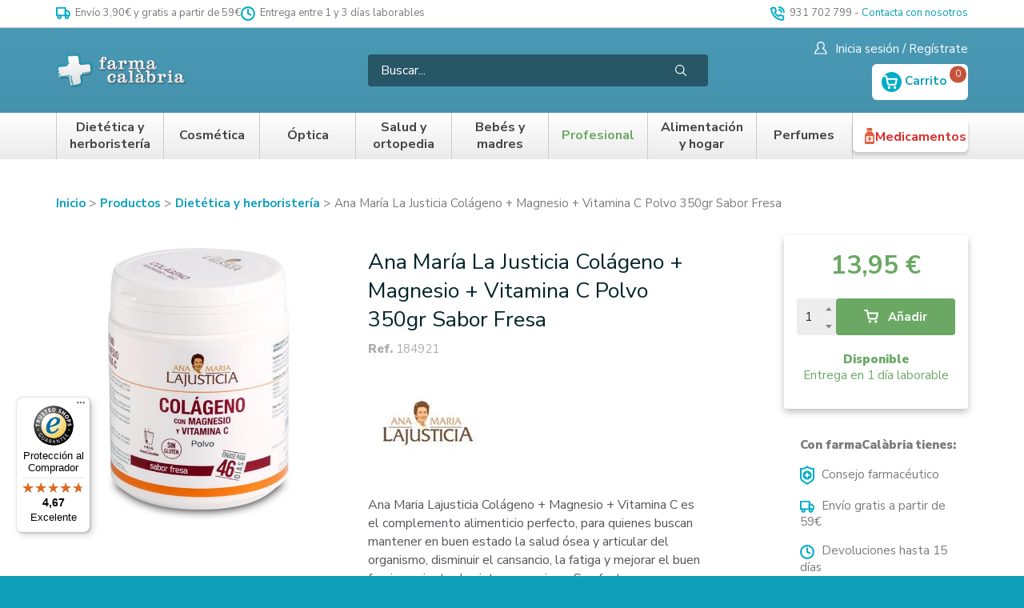

--- FILE ---
content_type: text/html; charset=utf-8
request_url: https://www.farmaciacalabria.com/ana-maria-la-justicia-colageno-magnesio-vitamina-c-polvo-350gr-sabor-fresa
body_size: 64949
content:
<!doctype html>
<html data-n-head-ssr lang="es-ES" data-n-head="%7B%22lang%22:%7B%22ssr%22:%22es-ES%22%7D%7D">
<head>
  <meta data-n-head="ssr" charset="utf-8"><meta data-n-head="ssr" name="viewport" content="width=device-width, initial-scale=1"><meta data-n-head="ssr" name="msapplication-TileColor" content="#db2b22"><meta data-n-head="ssr" name="theme-color" content="#ffffff"><meta data-n-head="ssr" data-hid="charset" charset="utf-8"><meta data-n-head="ssr" data-hid="mobile-web-app-capable" name="mobile-web-app-capable" content="yes"><meta data-n-head="ssr" data-hid="apple-mobile-web-app-title" name="apple-mobile-web-app-title" content="Farmacia Calàbria"><meta data-n-head="ssr" data-hid="og:type" name="og:type" property="og:type" content="website"><meta data-n-head="ssr" data-hid="og:site_name" name="og:site_name" property="og:site_name" content="Farmacia Calàbria"><meta data-n-head="ssr" data-hid="i18n-og" property="og:locale" content="es_ES"><meta data-n-head="ssr" data-hid="description" name="description" content="null"><meta data-n-head="ssr" data-hid="og:description" name="og:description" content="null"><meta data-n-head="ssr" data-hid="og:title" name="og:title" content="Ana María La Justicia Colágeno + Magnesio + Vitamina C Polvo 350gr Sabor Fresa - Farmacia Calàbria"><title>Ana María La Justicia Colágeno + Magnesio + Vitamina C Polvo 350gr Sabor Fresa - Farmacia Calàbria</title><link data-n-head="ssr" rel="preconnect" href="https://api.shopworld.cloud"><link data-n-head="ssr" rel="preconnect" href="https://cdn.shopworld.cloud"><link data-n-head="ssr" rel="preconnect" href="https://cms.shopworld.cloud"><link data-n-head="ssr" data-hid="shortcut-icon" rel="shortcut icon" href="/_nuxt/icons/icon_64x64.eeca45.png"><link data-n-head="ssr" data-hid="apple-touch-icon" rel="apple-touch-icon" href="/_nuxt/icons/icon_512x512.eeca45.png" sizes="512x512"><link data-n-head="ssr" rel="manifest" href="/_nuxt/manifest.65b9ebcc.json" data-hid="manifest"><link data-n-head="ssr" data-hid="i18n-alt-es" rel="alternate" href="https://www.farmaciacalabria.com/ana-maria-la-justicia-colageno-magnesio-vitamina-c-polvo-350gr-sabor-fresa" hreflang="es"><link data-n-head="ssr" data-hid="i18n-alt-es-ES" rel="alternate" href="https://www.farmaciacalabria.com/ana-maria-la-justicia-colageno-magnesio-vitamina-c-polvo-350gr-sabor-fresa" hreflang="es-ES"><link data-n-head="ssr" data-hid="i18n-xd" rel="alternate" href="https://www.farmaciacalabria.com/ana-maria-la-justicia-colageno-magnesio-vitamina-c-polvo-350gr-sabor-fresa" hreflang="x-default"><link data-n-head="ssr" data-hid="i18n-can" rel="canonical" href="https://www.farmaciacalabria.com/ana-maria-la-justicia-colageno-magnesio-vitamina-c-polvo-350gr-sabor-fresa"><link data-n-head="ssr" rel="canonical" href="https://www.farmaciacalabria.com/ana-maria-la-justicia-colageno-magnesio-vitamina-c-polvo-350gr-sabor-fresa" id="canonical"><link rel="preload" href="/_nuxt/f51b7a3.js" as="script"><link rel="preload" href="/_nuxt/0d8c84d.js" as="script"><link rel="preload" href="/_nuxt/0020c92.js" as="script"><link rel="preload" href="/_nuxt/c104734.js" as="script"><link rel="preload" href="/_nuxt/de61497.js" as="script"><link rel="preload" href="/_nuxt/a619364.js" as="script"><link rel="preload" href="/_nuxt/c01698d.js" as="script"><link rel="preload" href="/_nuxt/c797679.js" as="script"><link rel="preload" href="/_nuxt/920ea3c.js" as="script"><link rel="preload" href="/_nuxt/d4a466c.js" as="script"><link rel="preload" href="/_nuxt/0c3d784.js" as="script"><link rel="preload" href="/_nuxt/bb3a767.js" as="script"><link rel="preload" href="/_nuxt/1ffa67d.js" as="script"><link rel="preload" href="/_nuxt/34971e1.js" as="script"><link rel="preload" href="/_nuxt/c81189e.js" as="script"><link rel="preload" href="/_nuxt/bfd110a.js" as="script"><style data-vue-ssr-id="7064179c:0 0b5f913d:0 6b9db83d:0 dbc1e3ee:0 7326c8d2:0">.hooper-slide{flex-shrink:0;height:100%;list-style:none;margin:0;padding:0}.hooper-progress{background-color:#efefef;height:4px;left:0;position:absolute;right:0;top:0}.hooper-progress-inner{background-color:#4285f4;height:100%;transition:.3s}.hooper-pagination{bottom:0;display:flex;padding:5px 10px;position:absolute;right:50%;transform:translateX(50%)}.hooper-indicators{display:flex;list-style:none;margin:0;padding:0}.hooper-indicator.is-active,.hooper-indicator:hover{background-color:#4285f4}.hooper-indicator{background-color:#fff;border:none;border-radius:4px;cursor:pointer;height:4px;margin:0 2px;padding:0;width:12px}.hooper-pagination.is-vertical{bottom:auto;right:0;top:50%;transform:translateY(-50%)}.hooper-pagination.is-vertical .hooper-indicators{flex-direction:column}.hooper-pagination.is-vertical .hooper-indicator{width:6px}.hooper-next,.hooper-prev{background-color:transparent;border:none;cursor:pointer;padding:1em;position:absolute;top:50%;transform:translateY(-50%)}.hooper-next.is-disabled,.hooper-prev.is-disabled{cursor:not-allowed;opacity:.3}.hooper-next{right:0}.hooper-prev{left:0}.hooper-navigation.is-vertical .hooper-next{bottom:0;top:auto;transform:none}.hooper-navigation.is-vertical .hooper-prev{bottom:auto;left:auto;right:0;top:0;transform:none}.hooper-navigation.is-rtl .hooper-prev{left:auto;right:0}.hooper-navigation.is-rtl .hooper-next{left:0;right:auto}.hooper{height:200px;position:relative;width:100%}.hooper,.hooper *{box-sizing:border-box}.hooper-list{height:100%;overflow:hidden;width:100%}.hooper-track{box-sizing:border-box;display:flex;height:100%;margin:0;padding:0;width:100%}.hooper.is-vertical .hooper-track{flex-direction:column;height:200px}.hooper.is-rtl{direction:rtl}.hooper-sr-only{clip:rect(0,0,0,0);border:0;height:1px;margin:-1px;overflow:hidden;padding:0;position:absolute;width:1px}
.loading-container[data-v-02cb2824]{bottom:0;left:0;position:absolute;right:0;text-align:center;top:0}.loading-background[data-v-02cb2824]{background:hsla(0,0%,100%,.65);height:100%;left:0;position:fixed;top:0;width:100%;z-index:9998}.loader-page[data-v-02cb2824],.loader-page[data-v-02cb2824]:after{border-radius:50%;height:6em;position:absolute;top:40%;transform:translateY(-50%);width:6em}.loader-page[data-v-02cb2824]{animation:loader-02cb2824 1s linear 0s infinite normal;border-color:#fff #fff #666 #666;border-style:solid;border-width:.25em;margin:30px auto 15px;position:relative}.loader-text[data-v-02cb2824]{margin:0;text-align:center}@keyframes loader-02cb2824{0%{transform:rotate(0deg)}to{transform:rotate(2turn)}}
*,:after,:before{box-sizing:border-box}html{-webkit-text-size-adjust:100%;-ms-text-size-adjust:100%;-ms-overflow-style:scrollbar;-webkit-tap-highlight-color:rgba(0,0,0,0);font-family:sans-serif;line-height:1.15}article,aside,dialog,figcaption,figure,footer,header,hgroup,main,nav,section{display:block}body{font-family:-apple-system,BlinkMacSystemFont,"Segoe UI",Roboto,"Helvetica Neue",Arial,sans-serif,"Apple Color Emoji","Segoe UI Emoji","Segoe UI Symbol";margin:0}h1,h2,h3,h4,h5,h6{margin-bottom:.5rem;margin-top:0}dl,ol,p,ul{margin-bottom:1rem;margin-top:0}ol ol,ol ul,ul ol,ul ul{margin-bottom:0}blockquote{margin:0 0 1rem}small{font-size:80%}a{background-color:transparent;-webkit-text-decoration:none;text-decoration:none}a:hover{-webkit-text-decoration:underline;text-decoration:underline}img{border-style:none}img,svg{vertical-align:middle}svg{overflow:hidden}[role=button],a,area,button,input:not([type=range]),label,select,summary,textarea{touch-action:manipulation}table{border-collapse:collapse}caption{caption-side:bottom;color:#868e96;padding-bottom:.75rem;padding-top:.75rem;text-align:left}th{text-align:inherit}label{display:inline-block;margin-bottom:.5rem}button{border-radius:0}button:focus{outline:none}button,input,optgroup,select,textarea{font-family:inherit;font-size:inherit;line-height:inherit;margin:0}button,input{overflow:visible}button,select{text-transform:none}[type=reset],[type=submit],button,html [type=button]{-webkit-appearance:button}[type=button]::-moz-focus-inner,[type=reset]::-moz-focus-inner,[type=submit]::-moz-focus-inner,button::-moz-focus-inner{border-style:none;padding:0}input[type=checkbox],input[type=radio]{box-sizing:border-box;padding:0}input[type=date],input[type=datetime-local],input[type=month],input[type=time]{-webkit-appearance:listbox}textarea{overflow:auto;resize:vertical}fieldset{border:0;margin:0;min-width:0;padding:0}[type=number]::-webkit-inner-spin-button,[type=number]::-webkit-outer-spin-button{height:auto}[type=search]{-webkit-appearance:none;outline-offset:-2px}[type=search]::-webkit-search-cancel-button,[type=search]::-webkit-search-decoration{-webkit-appearance:none}[hidden]{display:none!important}.container,.container-full{box-sizing:border-box;margin-left:auto;margin-right:auto;padding-left:30px;padding-right:30px;width:100%}@media (max-width:575px){.container,.container-full{padding-left:15px;padding-right:15px}}@media (min-width:576px){.container{max-width:576px}}@media (min-width:768px){.container{max-width:768px}}@media (min-width:992px){.container{max-width:992px}}@media (min-width:1200px){.container{max-width:1200px}}@media (min-width:1600px){.container{max-width:1600px}}.grid{display:block;display:flex;flex-wrap:wrap;letter-spacing:-.31em;list-style-type:none;margin:0 auto;padding:0;position:relative;word-spacing:-.43em}.grid,.grid:after,.grid:before{box-sizing:border-box;*letter-spacing:normal}.grid:after,.grid:before{white-space:normal;word-spacing:normal}.container .grid,.container-full .grid{margin-left:-15px;margin-right:-15px}[class*=col-]{zoom:1;box-sizing:border-box;display:inline-block;*display:inline;letter-spacing:normal;padding:15px;position:relative;vertical-align:top;white-space:normal;width:100%;word-spacing:normal}@media (min-width:992px){[class*=col-]{padding:15px}}[class*=col-]:after,[class*=col-]:before{box-sizing:border-box;letter-spacing:normal;white-space:normal;word-spacing:normal}[class*=col-] .grid{flex:1 1 auto;margin:-15px}.col-12{width:100%;*width:99.9%}.col-11{width:91.66666667%;*width:91.56666667%}.col-10{width:83.33333333%;*width:83.23333333%}.col-9{width:75%;*width:74.9%}.col-8{width:66.66666667%;*width:66.56666667%}.col-7{width:58.33333333%;*width:58.23333333%}.col-6{width:50%;*width:49.9%}.col-5{width:41.66666667%;*width:41.56666667%}.col-4{width:33.33333333%;*width:33.23333333%}.col-3{width:25%;*width:24.9%}.col-2{width:16.66666667%;*width:16.56666667%}.col-1{width:8.33333333%;*width:8.23333333%}@media (min-width:576px){.col-xs-12{width:100%;*width:99.9%}.col-xs-11{width:91.66666667%;*width:91.56666667%}.col-xs-10{width:83.33333333%;*width:83.23333333%}.col-xs-9{width:75%;*width:74.9%}.col-xs-8{width:66.66666667%;*width:66.56666667%}.col-xs-7{width:58.33333333%;*width:58.23333333%}.col-xs-6{width:50%;*width:49.9%}.col-xs-5{width:41.66666667%;*width:41.56666667%}.col-xs-4{width:33.33333333%;*width:33.23333333%}.col-xs-3{width:25%;*width:24.9%}.col-xs-2{width:16.66666667%;*width:16.56666667%}.col-xs-1{width:8.33333333%;*width:8.23333333%}}@media (min-width:768px){.col-sm-12{width:100%;*width:99.9%}.col-sm-11{width:91.66666667%;*width:91.56666667%}.col-sm-10{width:83.33333333%;*width:83.23333333%}.col-sm-9{width:75%;*width:74.9%}.col-sm-8{width:66.66666667%;*width:66.56666667%}.col-sm-7{width:58.33333333%;*width:58.23333333%}.col-sm-6{width:50%;*width:49.9%}.col-sm-5{width:41.66666667%;*width:41.56666667%}.col-sm-4{width:33.33333333%;*width:33.23333333%}.col-sm-3{width:25%;*width:24.9%}.col-sm-2{width:16.66666667%;*width:16.56666667%}.col-sm-1{width:8.33333333%;*width:8.23333333%}}@media (min-width:992px){.col-md-12{width:100%;*width:99.9%}.col-md-11{width:91.66666667%;*width:91.56666667%}.col-md-10{width:83.33333333%;*width:83.23333333%}.col-md-9{width:75%;*width:74.9%}.col-md-8{width:66.66666667%;*width:66.56666667%}.col-md-7{width:58.33333333%;*width:58.23333333%}.col-md-6{width:50%;*width:49.9%}.col-md-5{width:41.66666667%;*width:41.56666667%}.col-md-4{width:33.33333333%;*width:33.23333333%}.col-md-3{width:25%;*width:24.9%}.col-md-2{width:16.66666667%;*width:16.56666667%}.col-md-1{width:8.33333333%;*width:8.23333333%}}@media (min-width:1200px){.col-lg-12{width:100%;*width:99.9%}.col-lg-11{width:91.66666667%;*width:91.56666667%}.col-lg-10{width:83.33333333%;*width:83.23333333%}.col-lg-9{width:75%;*width:74.9%}.col-lg-8{width:66.66666667%;*width:66.56666667%}.col-lg-7{width:58.33333333%;*width:58.23333333%}.col-lg-6{width:50%;*width:49.9%}.col-lg-5{width:41.66666667%;*width:41.56666667%}.col-lg-4{width:33.33333333%;*width:33.23333333%}.col-lg-3{width:25%;*width:24.9%}.col-lg-2{width:16.66666667%;*width:16.56666667%}.col-lg-1{width:8.33333333%;*width:8.23333333%}}@media (min-width:1600px){.col-xlg-12{width:100%;*width:99.9%}.col-xlg-11{width:91.66666667%;*width:91.56666667%}.col-xlg-10{width:83.33333333%;*width:83.23333333%}.col-xlg-9{width:75%;*width:74.9%}.col-xlg-8{width:66.66666667%;*width:66.56666667%}.col-xlg-7{width:58.33333333%;*width:58.23333333%}.col-xlg-6{width:50%;*width:49.9%}.col-xlg-5{width:41.66666667%;*width:41.56666667%}.col-xlg-4{width:33.33333333%;*width:33.23333333%}.col-xlg-3{width:25%;*width:24.9%}.col-xlg-2{width:16.66666667%;*width:16.56666667%}.col-xlg-1{width:8.33333333%;*width:8.23333333%}}.col-auto{flex:1 0 0;width:auto}@media (min-width:576px){.col-xs-auto{flex:1 0 0;width:auto}}@media (min-width:768px){.col-sm-auto{flex:1 0 0;width:auto}}@media (min-width:992px){.col-md-auto{flex:1 0 0;width:auto}}@media (min-width:1200px){.col-lg-auto{flex:1 0 0;width:auto}}@media (min-width:1600px){.col-xlg-auto{flex:1 0 0;width:auto}}.order-12{order:12}.order-11{order:11}.order-10{order:10}.order-9{order:9}.order-8{order:8}.order-7{order:7}.order-6{order:6}.order-5{order:5}.order-4{order:4}.order-3{order:3}.order-2{order:2}.order-1{order:1}.order-0{order:0}@media only screen and (min-width:992px){.order-12-md{order:12}.order-11-md{order:11}.order-10-md{order:10}.order-9-md{order:9}.order-8-md{order:8}.order-7-md{order:7}.order-6-md{order:6}.order-5-md{order:5}.order-4-md{order:4}.order-3-md{order:3}.order-2-md{order:2}.order-1-md{order:1}.order-0-md{order:0}}.offset-11{margin-left:91.66666667%;*margin-left:91.56666667%}.offset-10{margin-left:83.33333333%;*margin-left:83.23333333%}.offset-9{margin-left:75%;*margin-left:74.9%}.offset-8{margin-left:66.66666667%;*margin-left:66.56666667%}.offset-7{margin-left:58.33333333%;*margin-left:58.23333333%}.offset-6{margin-left:50%;*margin-left:49.9%}.offset-5{margin-left:41.66666667%;*margin-left:41.56666667%}.offset-4{margin-left:33.33333333%;*margin-left:33.23333333%}.offset-3{margin-left:25%;*margin-left:24.9%}.offset-2{margin-left:16.66666667%;*margin-left:16.56666667%}.offset-1{margin-left:8.33333333%;*margin-left:8.23333333%}@media only screen and (min-width:768px){.offset-sm-11{margin-left:91.66666667%;*margin-left:91.56666667%}.offset-sm-10{margin-left:83.33333333%;*margin-left:83.23333333%}.offset-sm-9{margin-left:75%;*margin-left:74.9%}.offset-sm-8{margin-left:66.66666667%;*margin-left:66.56666667%}.offset-sm-7{margin-left:58.33333333%;*margin-left:58.23333333%}.offset-sm-6{margin-left:50%;*margin-left:49.9%}.offset-sm-5{margin-left:41.66666667%;*margin-left:41.56666667%}.offset-sm-4{margin-left:33.33333333%;*margin-left:33.23333333%}.offset-sm-3{margin-left:25%;*margin-left:24.9%}.offset-sm-2{margin-left:16.66666667%;*margin-left:16.56666667%}.offset-sm-1{margin-left:8.33333333%;*margin-left:8.23333333%}.offset-sm-0{margin-left:0;*margin-left:-.1%}}.align-start{align-items:flex-start}.align-end{align-items:flex-end}.align-end [class^=col-]{vertical-align:bottom}.align-center{align-items:center}.align-center [class^=col-]{vertical-align:middle}.align-baseline{align-items:baseline}.align-content-start{align-content:flex-start}.align-content-end{align-content:flex-end}.align-content-end [class^=col-]{vertical-align:bottom}.align-content-center{align-content:center}.align-content-space-between{align-content:space-between}.align-content-space-around{align-content:space-around}.align-self-stretch{align-self:stretch}.align-self-start{align-self:flex-start}.align-self-end{align-self:flex-end;vertical-align:bottom}.align-self-center{align-self:center;vertical-align:middle}.align-self-baseline{align-self:baseline;vertical-align:baseline}.justify-start{justify-content:flex-start}.justify-start.grid{text-align:left}.justify-end{justify-content:flex-end}.justify-end.grid{text-align:right;-moz-text-align-last:right;text-align-last:right}.justify-end.grid [class^=col-]{text-align:left;text-align:start;-moz-text-align-last:left;-moz-text-align-last:start;text-align-last:left;text-align-last:start}.justify-center{justify-content:center}.justify-center.grid{text-align:center;-moz-text-align-last:center;text-align-last:center}.justify-center.grid [class^=col-]{text-align:left;text-align:start;-moz-text-align-last:left;-moz-text-align-last:start;text-align-last:left;text-align-last:start}.justify-space-between{justify-content:space-between}.justify-space-between.grid{text-align:justify;-moz-text-align-last:justify;text-align-last:justify}.justify-space-between.grid [class^=col-]{text-align:left;text-align:start;-moz-text-align-last:left;-moz-text-align-last:start;text-align-last:left;text-align-last:start}.justify-space-around{justify-content:space-around}.justify-space-around.grid{text-align:justify;-moz-text-align-last:justify;text-align-last:justify}.justify-space-around.grid [class^=col-]{text-align:left;text-align:start;-moz-text-align-last:left;-moz-text-align-last:start;text-align-last:left;text-align-last:start}.grid-bleed [class*=col-]{padding:0}.col-grid{display:flex;flex-direction:column}.col-bleed{padding:0}.col-bleed-x{padding:15px 0}.col-bleed-y{padding:0 15px}.flex-img{display:block;flex:0 0 auto;height:auto;max-width:100%;width:100%;*width:auto}.flex-footer{margin-top:auto;width:100%}.flex-footer,.flex-footer>:last-child{margin-bottom:0}@media (max-width:575px){.hidden-xxs{display:none!important}}@media (min-width:576px) and (max-width:767px){.hidden-xs{display:none!important}}@media (min-width:768px) and (max-width:991px){.hidden-sm{display:none!important}}@media (min-width:992px) and (max-width:1199px){.hidden-md{display:none!important}}@media (min-width:1200px) and (max-width:1599px){.hidden-lg{display:none!important}}@media (min-width:1600px){.hidden-xlg{display:none!important}}.text-left{text-align:left}.text-right{text-align:right!important;-moz-text-align-last:right!important;text-align-last:right!important}.text-center{text-align:center!important;-moz-text-align-last:center!important;text-align-last:center!important}.text-inline{display:inline-block}.text-gray{color:#7b7b7b}.hidden{display:none}.pull-right{float:right}.mb-auto{margin-top:auto}.mx-05{margin-left:.5rem;margin-right:.5rem}.mx-1{margin-left:1rem;margin-right:1rem}.my-1{margin-bottom:1rem;margin-top:1rem}.my-2{margin-bottom:2rem;margin-top:2rem}.my-3{padding-bottom:3rem;padding-top:3rem}.mb-05{margin-bottom:.5rem}.mb-1{margin-bottom:1rem}.mb-2{margin-bottom:2rem}.mt-05{margin-top:.5rem}.mt-1{margin-top:1rem}.mt-2{margin-top:2rem}.pb-1{padding-bottom:1rem}.mr-05{margin-right:.5rem}.ml-1{margin-left:1rem}.h100{height:100%}.feat{background:#f6f6f6;border-radius:3px;font-size:14px;padding:3px 10px}hr{border:0;border-top:1px solid hsla(0,0%,100%,.8);box-sizing:content-box;height:0;margin-bottom:.7rem;margin-top:.7rem;overflow:visible}hr.dotted{border-top:1px dashed #aeaeae;margin-bottom:1.5rem;margin-top:1.5rem}hr.dotted.mini{margin-bottom:.5rem;margin-top:.5rem}hr.gray{border-top:1px solid #cdcdcd}hr.double{margin-bottom:1.5rem;margin-top:1.5rem}hr.trans{opacity:0}.error{color:#d72e29;display:inline-block;font-size:14px}.flex-video{height:0;margin-bottom:10px;overflow:hidden;padding-bottom:56.25%;position:relative}.flex-video iframe,.flex-video video{height:100%;left:0;position:absolute;top:0;width:100%}.flex-map{height:0;overflow:hidden;padding-bottom:56.25%;position:relative}.flex-map iframe{height:100%;left:0;position:absolute;top:0;width:100%}.page-enter-active,.page-leave-active{transition:opacity .25s}.page-enter,.page-leave-active{opacity:0}.button-enter-active,.button-leave-active{transition:all .15s}.button-enter{opacity:0;transform:translateY(5px)}.button-leave-to{opacity:0;transform:translateY(-5px)}.cart-enter-active,.cart-leave-active{transition:all .2s}.cart-enter,.cart-leave-to{opacity:0;transform:translate(100px)}.slide-vertical-enter-active,.slide-vertical-leave-active{transition:all .3s}.slide-vertical-enter,.slide-vertical-leave-to{opacity:0;transform:translateY(-60px)}.cta{background:#6aa864;border:0;border-radius:4px;color:#fff;cursor:pointer;display:inline-block;font-size:16px;padding:5px 30px;text-align:center;transition:background .15s ease-in-out}.cta:hover{background:#7ab174;color:#fff;-webkit-text-decoration:none;text-decoration:none}.cta:disabled{opacity:.5;pointer-events:none}.cta-mini{background:#6aa864;border:0;border-radius:4px;color:#fff;display:inline-block;font-size:12px;padding:4px 15px;text-align:center;text-transform:uppercase;transition:background .15s ease-in-out;white-space:nowrap}.cta-mini:hover{background:#7ab174;-webkit-text-decoration:none;text-decoration:none}.input{display:block;margin-bottom:.5rem;margin-top:.5rem;position:relative}.form-block{display:inline-block;margin:.25rem 0;width:100%}input{background-clip:padding-box;background-color:#fff;border:1px solid #cdcdcd;border-radius:4px;color:#282828;display:block;line-height:1.5;outline:none;padding:.7rem;transition:border .15s ease;width:100%}input:focus,input:hover{border:1px solid #7b7b7b}input::-moz-placeholder{color:#7b7b7b;opacity:1}input::placeholder{color:#7b7b7b;opacity:1}input:disabled{background-color:#eee;cursor:not-allowed;opacity:.7}input:disabled:hover,textarea{border:1px solid #cdcdcd}textarea{background-clip:padding-box;background-color:#fff;border-radius:4px;color:#282828;display:block;line-height:1.5;outline:none;padding:.7rem;transition:border .15s ease;width:100%}textarea:focus,textarea:hover{border:1px solid #7b7b7b}textarea::-moz-placeholder{color:#7b7b7b;opacity:1}textarea::placeholder{color:#7b7b7b;opacity:1}textarea:disabled{background-color:#eee;cursor:not-allowed;opacity:.7}textarea:disabled:hover{border:1px solid #cdcdcd}select{-webkit-appearance:none;-moz-appearance:none;appearance:none;background:#fff url("data:image/svg+xml;charset=utf8,%3Csvg xmlns='http://www.w3.org/2000/svg' viewBox='0 0 4 5'%3E%3Cpath fill='%23343a40' d='M2 0L0 2h4zm0 5L0 3h4z'/%3E%3C/svg%3E") no-repeat right .75rem center;background-size:8px 10px;border:1px solid #ced4da;border-radius:.25rem;color:#495057;display:inline-block;height:calc(2.25rem + 2px);height:2.85rem;line-height:1.5;padding:.375rem 1.75rem .375rem .75rem;vertical-align:middle;width:100%}select:hover{border:1px solid #7b7b7b}select.error{border-color:red}select:disabled{opacity:.5}.custom-checkbox{display:inline-block;margin-top:.5rem;min-height:1.5rem;padding-left:1.5rem;position:relative;width:100%}.custom-checkbox .checkbox-input{opacity:0;position:absolute;z-index:-1}.custom-checkbox .checkbox-label{margin-bottom:0;position:relative}.custom-checkbox .checkbox-label:focus{outline:none}.custom-checkbox .checkbox-label:before{background-color:#dee2e6;border-radius:.25rem;pointer-events:none;transition:background-color .15s ease-in-out,border-color .15s ease-in-out,box-shadow .15s ease-in-out;-webkit-user-select:none;-moz-user-select:none;user-select:none}.custom-checkbox .checkbox-label:after,.custom-checkbox .checkbox-label:before{content:"";display:block;height:1rem;left:-1.5rem;position:absolute;top:.05rem;width:1rem}.custom-checkbox .checkbox-label:after{background-position:50%;background-repeat:no-repeat;background-size:50% 50%}.custom-checkbox .checkbox-label .checkbox-input{opacity:0;position:absolute;z-index:-1}.custom-checkbox .checkbox-input:checked~.checkbox-label:before{background-color:#666;color:#fff}.custom-checkbox .checkbox-input:active~.checkbox-label:before{background-color:#dee2e6;color:#fff}.custom-checkbox .checkbox-input:disabled~.checkbox-label{color:#fff}.custom-checkbox .checkbox-input:disabled~.checkbox-label:before{background-color:#fff}.custom-checkbox .checkbox-input:checked~.checkbox-label:after{background-image:url("data:image/svg+xml;charset=utf8,%3Csvg xmlns='http://www.w3.org/2000/svg' viewBox='0 0 8 8'%3E%3Cpath fill='%23fff' d='M6.564.75l-3.59 3.612-1.538-1.55L0 4.26 2.974 7.25 8 2.193z'/%3E%3C/svg%3E")}.custom-checkbox .checkbox-input:disabled:checked~.checkbox-label:before{background-color:rgba(0,123,255,.5)}body{background:#0e9eb9;color:#333;font:15px/1.35 "Nunito Sans",sans-serif;overflow-x:hidden}#__nuxt{background:#fff}a{-webkit-text-decoration:underline;text-decoration:underline}a,a:hover{color:#0e9eb9}a:hover{-webkit-text-decoration:none;text-decoration:none}strong{font-weight:800}.lead{color:#0e9eb9}.flexrowcenter{align-items:center;display:flex}.home-big-banner{overflow:hidden}@media (min-width:992px){.home-big-banner{border-radius:4px}}.product-grid-carousel .product-grid-header{margin-bottom:0;padding:0}.product-grid-carousel .product-grid-header h1{display:inline-block;font-family:"Nunito Sans",sans-serif;font-size:24px;margin-top:2rem}@media (max-width:575px){.product-grid-carousel .product-grid-header h1{font-size:19px}}.product-grid-carousel .product-grid-header h1 strong{font-weight:800}@media (max-width:575px){.product-grid-carousel .product-grid-header h1 strong{display:block}}.product-grid-carousel .product-grid-header h1 span{color:#0e9eb9;font-weight:400}.product-grid-carousel .product-grid-header small{vertical-align:middle}.product-grid-carousel .product-grid-header a{background:#f0f0f0;border-radius:10px;color:#4a4a4a;font-size:10px;font-weight:700;margin-left:.5rem;padding:.35rem 1rem .25rem;-webkit-text-decoration:none;text-decoration:none;text-transform:uppercase;vertical-align:middle}.product-grid-carousel .product-grid-header a:hover{background:rgba(14,158,185,.75);color:#fff;-webkit-text-decoration:none;text-decoration:none}.product-grid-carousel .hooper-nav{height:0;margin-top:200px;position:absolute;width:100%;z-index:10}.product-grid-carousel .hooper-nav button{background:#f2f2f2;padding:.7rem}.product-grid-carousel .hooper-nav button:last-child{float:right}.hooper{height:auto!important}.product-grid-header{display:inline-block;position:relative;width:100%}.product-grid-header h1{font-size:26px;font-weight:700;margin:1rem 0 0}.product-grid-header h1 a{font-size:85%;font-weight:400}.product-grid-carousel{position:relative;z-index:auto}.product-grid-carousel .product-grid-buttons{position:absolute;top:35%;width:100%;z-index:100}.product-grid-carousel .product-grid-buttons .button-prev{left:-8px}.product-grid-carousel .product-grid-buttons .button-next,.product-grid-carousel .product-grid-buttons .button-prev{background:#fff;border:1px solid #aeaeae;border-radius:4px;opacity:0;padding:3px 10px 6px;position:absolute;transition:opacity .2s ease-in-out}.product-grid-carousel .product-grid-buttons .button-next{right:-8px}.product-grid-carousel:hover .product-grid-buttons .button-next,.product-grid-carousel:hover .product-grid-buttons .button-prev{opacity:1}.product-grid{height:100%;margin-bottom:30px}.product-grid:hover{-webkit-text-decoration:none;text-decoration:none}.product-grid:hover .product-grid-name{white-space:normal}.product-grid .product-grid-link{display:flex;flex-direction:column;height:100%}.product-grid .product-grid-link:hover{-webkit-text-decoration:none;text-decoration:none}.product-grid .product-grid-link:hover .product-grid-image{border-color:#c8c8c8}.product-grid .product-grid-image{border:1px solid #e9e9e9;position:relative;width:100%}.product-grid .product-grid-image img{width:100%}.product-grid .discount{align-items:center;background:#6aa864;background:#d72e29;border-radius:50%;color:#fff;display:flex;font-size:17px;font-size:11px!important;height:48px;height:50px!important;justify-content:center;letter-spacing:-.5px;letter-spacing:.5px;line-height:100%;position:absolute;right:2px;right:inherit;top:2px;top:5px!important;width:48px;width:50px!important;z-index:10}@media (min-width:768px){.product-grid .discount{font-size:18px;height:50px;right:10px;top:10px;width:50px}}.product-grid .colors{bottom:3px;position:absolute;right:3px;width:26px}.product-grid .manufactured{bottom:3px;left:3px;position:absolute;width:26px;z-index:10}.product-grid .product-grid-info{display:flex;flex-direction:column;flex-wrap:nowrap;width:100%}.product-grid .product-grid-info .product-grid-name{font-size:14px;height:66px;overflow:hidden;width:100%}@media (min-width:768px){.product-grid .product-grid-info .product-grid-name{font-size:15px}}.product-grid .product-grid-info .product-grid-price{margin-bottom:0;margin-top:auto;width:100%}.product-grid .product-grid-promotion{background:hsla(0,0%,100%,.9);border-bottom:1px solid rgba(106,168,100,.5);color:#6aa864;font-size:16px;font-weight:700;padding:5px;position:absolute;text-align:left;width:100%}.product-grid h2{color:#373738;font-size:15px;font-weight:400;letter-spacing:0;margin-bottom:0;padding-top:15px}.product-grid .price-old{color:#7b7b7b;display:inline-block;font-size:15px;font-weight:700;padding:0;-webkit-text-decoration:line-through;text-decoration:line-through}.product-grid .price-current{display:inline-block;font-size:24px;margin-right:10px;padding:0}.product-grid .price-current.nodiscount{color:#282828;margin-right:0}.classification h1{font-weight:800}.classification h3{font-weight:400}.product-grid{text-align:center}.product-grid .product-grid-link{padding-bottom:1rem;text-align:center;-webkit-text-decoration:none;text-decoration:none;transition:border .25s ease}.product-grid .product-grid-link:hover{border-radius:5px;box-shadow:0 0 10px rgba(0,0,0,.2)}.product-grid .product-grid-image{border:0}.product-grid .product-grid-name{height:68px!important;padding-left:1rem;padding-right:1rem}@media (min-width:768px){.product-grid .product-grid-name{height:56px!important}}.product-grid .product-grid-description{color:#757575;font-size:12px;padding-top:.5rem}.product-grid .cta{display:inline-block;margin:10px auto 0;width:65%}@media (max-width:575px){.product-grid .cta{width:85%}}.product-grid .price-current{color:#d72e29;font-size:20px;font-weight:700}.product-grid .price-old{color:#b3b6ba;font-size:20px;font-weight:400}.product-grid .stock-general{color:#6aa864;font-size:13px;margin-top:.25rem;padding:0 0 .35rem}.product-grid .stock-general.nostock{color:#d72e29}.product-grid .stock-units{align-items:center;background:#d72e29;background:#6aa864;border-radius:50%;bottom:0;color:#fff;display:flex;font-size:17px;font-size:11px!important;height:48px;height:50px!important;justify-content:center;left:inherit!important;letter-spacing:-.5px;letter-spacing:.5px;line-height:100%;position:absolute;right:2px;right:inherit;right:0!important;top:2px;top:5px!important;top:inherit!important;width:48px;width:50px!important;z-index:10}@media (min-width:768px){.product-grid .stock-units{font-size:18px;height:50px;right:10px;top:10px;width:50px}}.product-grid .stock-units.nostock{background:#d72e29}.product-grid .new{align-items:center;background:#6aa864;background:#d72e29;background:#0e9eb9;border-radius:50%;color:#fff;display:flex;font-size:17px;font-size:11px!important;height:48px;height:50px!important;justify-content:center;left:inherit!important;letter-spacing:-.5px;letter-spacing:.5px;line-height:100%;position:absolute;right:2px;right:inherit;right:0!important;top:2px;top:5px!important;width:48px;width:50px!important;z-index:10}@media (min-width:768px){.product-grid .new{font-size:18px;height:50px;right:10px;top:10px;width:50px}}.product-grid-carousel .product-grid{margin:15px 15px 15px 0}@media (max-width:575px){.product-grid-carousel .product-grid{margin:0;padding:0}}.subclassifications{grid-gap:1rem;display:grid;gap:1rem;grid-template-columns:repeat(2,1fr);margin-bottom:2rem}@media (min-width:768px){.subclassifications{grid-template-columns:repeat(3,1fr)}}@media (min-width:992px){.subclassifications{grid-template-columns:repeat(4,1fr)}}@media (min-width:1200px){.subclassifications{grid-template-columns:repeat(6,1fr)}}.subclassifications .product-grid-subs{align-items:center;border-radius:5px;box-shadow:0 4px 8px 0 rgba(0,0,0,.25);color:#282828;display:flex;flex-direction:column;font-size:13px;height:100%;justify-content:center;padding:1rem;text-align:center;-webkit-text-decoration:none;text-decoration:none}.product-detail-image{display:inline-block;text-align:center;width:100%}.product-detail-image a{display:inline-block}.product-detail-image .thumbs{display:inline-block;width:100%}.product-detail-image .thumb{display:inline-block;padding:10px 5px;width:16.66667%}.product-detail-image .big{display:inline-block;width:70%}@media (min-width:768px){.product-detail-image .big{width:100%}}.product-detail .price-block{border-radius:4px;box-shadow:0 4px 8px 0 rgba(0,0,0,.25);padding:1rem}.product-detail .price-block .discount{color:#053942}.product-detail .quantity-block{display:flex;gap:1rem;justify-content:space-between;margin:.75rem 0}.product-detail .quantity-block .cta-block{width:75%}.product-detail .discountBadge{align-items:center;background:#6aa864;background:#d72e29;border-radius:50%;color:#fff;display:none!important;display:flex;font-size:17px;font-size:11px!important;height:48px;height:50px!important;justify-content:center;left:15px!important;letter-spacing:-.5px;letter-spacing:.5px;line-height:100%;position:absolute;right:2px;right:inherit;top:2px;top:5px!important;top:15px!important;width:48px;width:50px!important;z-index:10}@media (min-width:768px){.product-detail .discountBadge{font-size:18px;height:50px;right:10px;top:10px;width:50px}}@media (min-width:992px){.product-detail .discountBadge{display:inline-block!important;font-size:17px!important}}.product-detail h1{color:#03252b;font-family:"Nunito Sans",sans-serif;font-size:27px;font-weight:400;padding-right:0}@media (min-width:992px){.product-detail h1{margin-top:1rem;padding-right:15%}}.product-detail .comments-extract{color:#7b7b7b;margin:1.5rem 0 .5rem}.product-detail .comments-extract strong{color:#0e9eb9}.product-detail .comments-extract button{background:none;border:0;color:#0e9eb9;cursor:pointer;display:inline-block;line-height:1;margin:0;outline:none;padding:0;position:relative;-webkit-text-decoration:none;text-decoration:none;-webkit-text-decoration:underline;text-decoration:underline}.product-detail .reference{color:#aeaeae;margin:.5rem 0}.product-detail .short-description{color:#53565a;font-size:16px;line-height:23px;padding-right:0}@media (min-width:992px){.product-detail .short-description{margin-top:1rem;padding-right:15%}}.product-detail .short-description p{margin:0}.product-detail .read-more-link{font-style:italic}.product-detail label{color:#7b7b7b;display:block;font-size:13px;line-height:24px;margin:0}.product-detail .prices{display:flex;justify-content:space-around}.product-detail .prices .price{color:#6aa864;font-size:32px;font-weight:700;margin:0;padding:0}.product-detail .prices .price.discount{color:#d72e29}.product-detail .prices .price-old{color:#7b7b7b;font-weight:400;-webkit-text-decoration:line-through;text-decoration:line-through}.product-detail .free-shipping{color:#6aa864;font-weight:700;text-transform:uppercase}.product-detail .stock .stock-ok{color:#6aa864}.product-detail .stock .stock-ko{color:#d72e29}.product-detail .stock .stock-units{color:red}.product-detail .cta{background-image:#6aa864;border:0;color:#fff;cursor:pointer;display:inline-block;font-size:15px;font-weight:700;line-height:20px;padding:10px 0;text-align:center;-moz-text-align-last:center;text-align-last:center;width:100%}.product-detail .cta img{margin-right:.5rem;margin-top:-4px}.product-detail .cta:hover{background-image:#89ba85}@media (min-width:768px){.product-detail .cta{padding:13px 0}}.product-detail .collection{color:#53565a;font-family:"Nunito Sans",sans-serif;font-size:15px;line-height:23px;text-transform:uppercase}.product-detail .form-quantity{align-items:center;background:#ededed;border:0;display:flex;padding:0!important;width:25%!important}.product-detail .form-quantity input{background:none!important;width:30px!important}.product-detail .form-quantity .buttons{display:flex!important;flex-direction:column!important}.product-detail .form-quantity .buttons button{left:inherit!important;position:relative!important;right:inherit!important;top:inherit!important;transform:none!important}.product-detail .product-features{color:#7b7b7b;margin-bottom:10px}.product-detail .product-features .product-feature{border:1px solid #cdcdcd;border-radius:3px;color:#7b7b7b;display:inline-block;font-size:10px;letter-spacing:.2px;margin-bottom:5px;margin-right:5px;padding:3px 6px;text-transform:uppercase}@media (min-width:992px){.product-detail .product-features .product-feature:hover{background:#6aa864;border-color:#6aa864;color:#fff;-webkit-text-decoration:none;text-decoration:none}}.product-detail .discounts{border:1px solid #cdcdcd}@media (max-width:575px){.product-detail .discounts{width:100%}}.product-detail .discounts th{padding:10px}.product-detail .discounts td{padding:5px 10px}.product-detail .discounts th{border-bottom:1px solid #cdcdcd}.product-tabs-buttons button{background:#ededed;border:0;border-radius:4px;box-shadow:0 4px 8px 0 rgba(0,0,0,.25);color:#0e9eb9;cursor:pointer;margin-right:1rem;padding:1.25rem 2.5rem}@media (max-width:575px){.product-tabs-buttons button{padding:1rem 1.5rem}}.product-tabs-buttons button img{margin-right:.5rem}.product-tabs,.product-tabs-buttons button.active{background:#fff}.product-tabs{border-radius:4px;box-shadow:0 6px 8px 0 rgba(0,0,0,.25);margin-top:-3px;padding:3rem 2.5rem;position:relative;z-index:10}@media (max-width:575px){.product-tabs{padding:1.5rem}}.product-tabs .comments-tabs button{background:#0e9eb9;border:0;border-radius:4px;color:#fff;cursor:pointer;display:inline-block;margin-bottom:1.5rem;padding:6px 1.5rem;text-align:center;white-space:nowrap}.product-tabs .comments-tabs button img{margin-right:.5rem}.product-tabs .comments-tabs .comment{margin:1.5rem 0 3rem}.product-tabs .comments-tabs .comment .name{color:#0e9eb9;font-weight:700}.product-tabs .comments-tabs .comment .date{color:#7b7b7b;margin:5px 0}.product-tabs .comments-tabs .comment .response{align-items:flex-start;color:#7b7b7b;display:flex;margin-top:10px;padding-left:2rem}.product-tabs .comments-tabs .comment .response img{margin-right:.5rem}.bound-products{background:#fff}.bound-products.special{border-radius:4px;box-shadow:0 6px 8px 0 rgba(0,0,0,.25)}.bound-products.special .bound-title{align-items:center;background:#ededed;display:flex;font-size:14px;margin:0;padding:1rem;text-align:left}.bound-products.special .bound-title h3{font-weight:400;margin-bottom:0;margin-left:.6rem}.bound-products h4{font-size:1.5rem;text-align:center}.bound-products .product-grid-carousel{margin:0 1rem 1rem}.brands{grid-gap:1rem;display:grid;gap:1rem;grid-template-columns:repeat(1,1fr);margin-bottom:2rem}@media (min-width:768px){.brands{grid-template-columns:repeat(3,1fr)}}@media (min-width:992px){.brands{grid-template-columns:repeat(4,1fr)}}@media (min-width:1200px){.brands{grid-template-columns:repeat(6,1fr)}}.brands .brand{align-items:center;border-radius:5px;box-shadow:0 4px 8px 0 rgba(0,0,0,.25);color:#282828;display:flex;font-size:13px;height:100%;justify-content:center;padding:1rem;text-align:center;-webkit-text-decoration:none;text-decoration:none}.checkout .cart-totals .cart-shipping,.checkout .cart-totals .cart-subtotal{color:#7b7b7b;font-size:18px;margin-bottom:5px}.checkout .cart-totals .cart-total{color:#282828;font-size:18px;font-weight:700;margin-bottom:10px}.checkout .cart-totals .cart-total .profesional{font-size:15px;font-weight:400;margin-bottom:-5px}.checkout a{color:#6aa864}.checkout p{color:#282828}.checkout p span{opacity:.5}.checkout h2{display:inline-block;font-size:24px;font-weight:700;line-height:31px;width:100%}.checkout h2 span{display:block;font-size:14px;font-weight:400;margin-bottom:10px}.checkout h2 .toggleVisibility{color:#6aa864;display:inline-block;float:right;line-height:1;margin:0;padding:0}.checkout h2 .toggleVisibility span{font-size:11px;margin:0}.checkout h2 .toggleVisibility img,.checkout h2 .toggleVisibility span{display:inline-block;vertical-align:middle}.checkout input{background-clip:padding-box;background-color:#fff;border:1px solid #cdcdcd;border-radius:4px;color:#282828;display:block;height:2.4rem;line-height:1.5;outline:none;padding:.7rem;transition:border .15s ease;width:100%}.checkout input:focus,.checkout input:hover{border:1px solid #7b7b7b}.checkout input::-moz-placeholder{color:#7b7b7b;opacity:1}.checkout input::placeholder{color:#7b7b7b;opacity:1}.checkout input:disabled{background-color:#eee;cursor:not-allowed;opacity:.7}.checkout input:disabled:hover{border:1px solid #cdcdcd}.checkout select{-webkit-appearance:none;-moz-appearance:none;appearance:none;background:#fff url("data:image/svg+xml;charset=utf8,%3Csvg xmlns='http://www.w3.org/2000/svg' viewBox='0 0 4 5'%3E%3Cpath fill='%23343a40' d='M2 0L0 2h4zm0 5L0 3h4z'/%3E%3C/svg%3E") no-repeat right .75rem center;background-size:8px 10px;border:1px solid #ced4da;border-radius:.25rem;color:#495057;display:inline-block;height:calc(2.25rem + 2px);height:2.4rem;line-height:1.5;padding:.375rem 1.75rem .375rem .75rem;vertical-align:middle;width:100%}.checkout select:hover{border:1px solid #7b7b7b}.checkout select.error{border-color:red}.checkout select:disabled{opacity:.5}.checkout .checkout-cta{background:#6aa864;border:0;border-radius:0;color:#fff;cursor:pointer;display:inline-block;font-size:18px;font-weight:700;padding:15px;text-align:center;-moz-text-align-last:center;text-align-last:center;transition:background .15s ease-in-out;vertical-align:bottom;width:100%}.checkout .checkout-cta:hover{background:#6aa864;-webkit-text-decoration:none;text-decoration:none}.checkout .checkout-cta:disabled{cursor:not-allowed;opacity:.5}.checkout .checkout-items,.checkout .checkout-order-payments,.checkout .checkout-order-shippings{background:none;margin-bottom:0;margin-left:0;margin-right:0}.checkout .checkout-items h2,.checkout .checkout-order-payments h2,.checkout .checkout-order-shippings h2{margin-bottom:1.25rem}.checkout .checkout-items .totals,.checkout .checkout-order-payments .totals,.checkout .checkout-order-shippings .totals{margin-top:.5rem}.checkout .checkout-items .product-image{margin-right:10px}.checkout .checkout-items .product-image img{max-width:60px}@media (min-width:768px){.checkout .checkout-items .product-image img{max-width:65px!important}}.checkout .checkout-items .product-name{position:relative}.checkout .checkout-items .product-name a{font-size:14px}.checkout .checkout-items .product-remove{left:15px;top:0}.checkout .checkout-items .product-pricetotal{text-align:right;white-space:nowrap}.checkout .checkout-items .product-pricetotal .old{display:inline-block;padding:0}.checkout .checkout-items .product-pricetotal .price{display:inline-block}@media (min-width:768px){.checkout .checkout-items .product-pricetotal .price{display:block}}.checkout .checkout-items .product-pricetotal .discount{color:#6aa864;padding:0;-webkit-text-decoration:none;text-decoration:none}.checkout .checkout-items-total strong{white-space:nowrap}.checkout .custom-checkbox{font-size:13px;z-index:999}.checkout .checkout-order-payments{padding:2rem 0}.checkout .checkout-order-payments .payment{padding:10px 15px}.checkout .checkout-order-shippings{padding:2rem 0}.checkout .checkout-order-shippings .shipping{margin-top:10px;padding:10px 15px}.free-rate-shipping{background:#f6f6f6;font-size:13px;padding:.35rem 1rem;position:relative}.free-rate-shipping .free-rate-title{display:block;font-weight:700;text-transform:uppercase}.free-rate-shipping button{background:none;border:0;color:#6aa864;cursor:pointer;display:inline-block;line-height:1;margin:0;outline:none;padding:0;position:relative;-webkit-text-decoration:none;text-decoration:none}.free-rate-shipping .hooper-navigation{display:none;position:absolute;right:0;top:0}@media (min-width:768px){.free-rate-shipping .hooper-navigation{display:inherit}}.free-rate-shipping .product-grid{margin-bottom:0}.free-rate-shipping .product-grid .product-grid-link{background:#fff;border:0}.free-rate-shipping .product-grid .product-grid-info .product-grid-name{font-size:12px;height:44px!important;line-height:14px}.free-rate-shipping .product-grid .price-current,.free-rate-shipping .product-grid .price-old{display:block;font-size:16px;margin:0}.checkout-coupon{margin-bottom:1rem;margin-top:.5rem}.checkout-coupon .coupon-button{background:none;border:0;color:#6aa864;cursor:pointer;display:inline-block;font-size:14px;line-height:1;margin:0 0 1rem;outline:none;padding:0;position:relative;-webkit-text-decoration:none;text-decoration:none}.stock-general{color:#65b219;font-size:13px;margin-top:.25rem;padding:0 0 .35rem}header{top:0;width:100%;z-index:200}header nav{border-bottom:1px solid #aeaeae;border-top:1px solid #aeaeae}header nav ul{display:flex;list-style:none;margin:0;padding:0}header nav ul li{display:inline-block;position:relative}.menu--visible.menu-mobile:after{opacity:1;pointer-events:auto}.menu--visible .app-menu{transform:translateX(0)!important}.menu-mobile{overflow:hidden;position:fixed;z-index:210}.menu-mobile,.menu-mobile:after{height:100%;left:0;pointer-events:none;top:0;width:100%}.menu-mobile:after{background:rgba(40,40,40,.5);content:"";display:block;opacity:0;position:absolute;transition:opacity .3s cubic-bezier(0,0,.3,1);will-change:opacity;z-index:1}.menu-mobile .app-menu{background-color:#fff;color:#fff;height:100%;max-width:400px;padding:15px;pointer-events:auto;position:relative;transform:translateX(-103%);transition:transform .3s cubic-bezier(0,0,.3,1);width:75%;will-change:transform;z-index:2}.head{position:relative}.head header{background:linear-gradient(180deg,#4999b5,#448fa9)}.head header .header-utils{padding-bottom:.4rem;padding-top:.4rem}@media (min-width:992px){.head header .header-utils{padding-bottom:1rem;padding-top:1rem}}.head header .header-utils a{color:#fff;-webkit-text-decoration:none;text-decoration:none}.head header nav{background:#020024;background:linear-gradient(180deg,#fff,#ecebeb);border:0;padding:0}@media (max-width:575px){.head header nav{display:none}}.head header nav a{color:#444;display:inline-block;font-size:14px;font-weight:500;position:relative;-webkit-text-decoration:none;text-decoration:none}.head header nav a.hasChilds{padding-right:1rem}.head header nav a.hasChilds:after{background-image:url("data:image/svg+xml;charset=utf-8,%3Csvg xmlns='http://www.w3.org/2000/svg' width='9' height='6'%3E%3Cpath fill='%23444' fill-rule='evenodd' d='m4.5 5.5 4-5h-8z'/%3E%3C/svg%3E");content:"";height:6px;position:absolute;right:10px;top:calc(50% - 3px);width:9px}.head header nav ul.firstChild{align-items:stretch;display:flex;position:relative;width:100%}.head header nav ul.firstChild>li{align-items:center;border-right:1px solid #ccc;display:flex;margin:0!important;padding:.5rem 0;text-align:center;width:150px}.head header nav ul.firstChild>li:first-child{border-left:1px solid #ccc}.head header nav ul.firstChild>li:last-child{border:0;margin-left:auto!important;padding:0}.head header nav ul.firstChild>li:last-child a{background:#fff;border-radius:6px;box-shadow:0 3px 3px 1px hsla(0,0%,47%,.25);color:#d72e29;display:inline-block;padding:.75rem .15rem .45rem 1.75rem;position:relative}.head header nav ul.firstChild>li:last-child a:before{content:url("data:image/svg+xml;charset=utf-8,%3Csvg xmlns='http://www.w3.org/2000/svg' fill-rule='evenodd' stroke-linejoin='round' stroke-miterlimit='2' clip-rule='evenodd' viewBox='0 0 49 84'%3E%3Cg transform='translate(-5012.5 -18458.3)scale(4.16667)'%3E%3CclipPath id='a'%3E%3Cpath d='M1203 4440c0-2.41.84-2.96 3.33-5.83h5c2.57 2.95 3.34 3.4 3.34 5.83v8.33c0 .92-.75 1.67-1.67 1.67h-8.33c-.92 0-1.67-.75-1.67-1.67V4440zm10 0h-8.33v6.67h8.33V4440zm-3.33 2.5h1.66v1.67h-1.66v1.66H1208v-1.66h-1.67v-1.67h1.67v-1.67h1.67v1.67zm2.5-9.17h-6.67v-2.5c0-.46.37-.83.83-.83h5c.46 0 .84.37.84.83v2.5z'/%3E%3C/clipPath%3E%3Cg clip-path='url(%23a)'%3E%3Cpath fill='%23E05F42' d='M1198 4425h21.667v30H1198z'/%3E%3C/g%3E%3C/g%3E%3C/svg%3E");height:20px;left:15px;position:absolute;top:50%;transform:translateY(-50%);width:12px}.head header nav ul.firstChild>li>a{font-size:16px;font-weight:700;padding:0 1rem;text-align:center;width:100%}.head header nav ul.firstChild>li>a .icon{display:none;margin-right:.25rem}.head header nav ul.firstChild>li>a[href*=profesional]{color:#6aa864}.head header nav ul.firstChild>li>a[href*=profesional]:after{content:""}.head header button.cart{background:none;background:#fff;border:0;border-radius:6px;color:#0e9eb9;cursor:pointer;display:inline-block;line-height:1;margin:.5rem 0 0;outline:none;padding:.35rem .15rem .35rem .75rem;position:relative;-webkit-text-decoration:none;text-decoration:none}.head header button.cart .icon{border:0;display:inline-block;margin:0}.head header button.cart .text{font-weight:700}.head header button.cart .qty{background:#c5543b;border-radius:100%;color:#fff;display:inline-block;font-size:11px;font-weight:400;height:21px;line-height:1.75;text-align:center;-moz-text-align-last:center;text-align-last:center;transform:translateY(-50%);width:21px}.head header .button-meta{background:none;border:0;cursor:pointer;display:inline-block;line-height:1;margin:0;outline:none;padding:0;position:relative;-webkit-text-decoration:none;text-decoration:none}.head header .button-meta .qty{background:#ef6454;border-radius:100%;color:#fff;display:inline-block;font-size:11px;font-weight:400;height:21px;line-height:1.85;position:absolute;right:-3px;text-align:center;-moz-text-align-last:center;text-align-last:center;top:8px;transform:translate(50%,-50%);width:21px}.head .search-toggle{background:none;border:0;cursor:pointer;display:inline-block;line-height:1;margin:0;outline:none;padding:0;position:relative;-webkit-text-decoration:none;text-decoration:none}.head .search-box{padding-top:10px;position:absolute;right:0;top:100%;width:250px;z-index:10}.head .search-box button{background:none;border:0;cursor:pointer;display:inline-block;line-height:1;margin:0;outline:none;padding:0;position:relative;position:absolute;right:13px;-webkit-text-decoration:none;text-decoration:none;top:43%}.buttons-mobile{border-top:1px solid hsla(0,0%,100%,.5)}.meta-menu{background:#fff;border-bottom:1px solid #cdcdcd;color:#7b7b7b;font-size:13px;padding-bottom:.5rem;padding-top:.5rem}@media (max-width:575px){.meta-menu .col-12{padding:0}.meta-menu .col-12 .metaflex{justify-content:center}.meta-menu .col-12 .metaflex img{width:18px}}.meta-menu .claim{color:#0e9eb9;text-align:center}.meta-menu .claim img{margin-right:5px}@media (min-width:992px){.meta-menu .claim{text-align:left}}.meta-menu .data{text-align:center}.meta-menu .data span{color:#282828}@media (min-width:992px){.meta-menu .data{text-align:right}}.menu-mobile{color:#282828}.menu-mobile .app-menu{-webkit-overflow-scrolling:touch;color:#282828;overflow-x:hidden;overflow-y:scroll;padding:0}.menu-mobile .app-menu-header{background:#0e9eb9;border-bottom:1px solid #cdcdcd;padding:15px}.menu-mobile .app-menu-header .logo-link{display:inline-block}.menu-mobile .app-menu-header .logo-link img{display:inline-block;height:auto;max-width:180px;width:100%}.menu-mobile .app-menu-header .menu-close{background:none;border:0;cursor:pointer;display:inline-block;float:right;line-height:1;margin:0;outline:none;padding:.75rem 0 0;position:relative;-webkit-text-decoration:none;text-decoration:none}.menu-mobile .app-menu-header .menu-close svg path{fill:#fff}.menu-mobile .app-menu-categories .header-search{margin:15px;position:relative}.menu-mobile .app-menu-categories .header-search .input-search{background:#fff;border:1px solid #0e9eb9;padding:.5rem .5rem .5rem 1rem}.menu-mobile .app-menu-categories .header-search .input-search::-moz-placeholder{color:#0e9eb9}.menu-mobile .app-menu-categories .header-search .input-search::placeholder{color:#0e9eb9}.menu-mobile .app-menu-categories .header-search .input-search-button{right:15px}.menu-mobile .app-menu-categories .header-search .input-search-button svg path{fill:#0e9eb9}.menu-mobile .app-menu-categories ul{list-style:none;margin:0;padding:0}.menu-mobile .app-menu-categories ul.sub1{background:#f2f2f2;padding:15px}.menu-mobile .app-menu-categories ul.sub1 a{color:#7b7b7b;font-size:15px;font-weight:400;line-height:35px}.menu-mobile .app-menu-categories ul.subX{margin-bottom:1rem}.menu-mobile .app-menu-categories ul.firstChild>li>a{border-top:1px solid #cdcdcd;color:#282828;display:inline-block;font-size:18px;font-weight:700;padding:15px;position:relative;-webkit-text-decoration:none;text-decoration:none;width:100%}.menu-mobile .app-menu-categories ul.firstChild>li>a.special{color:#6aa864}.menu-mobile .app-menu-categories ul.firstChild>li>a.hasChilds:after{background-image:url("data:image/svg+xml;charset=utf-8,%3Csvg xmlns='http://www.w3.org/2000/svg' width='9' height='6'%3E%3Cpath fill='%23444' fill-rule='evenodd' d='m4.5 5.5 4-5h-8z'/%3E%3C/svg%3E");content:"";height:6px;position:absolute;right:20px;top:45%;width:9px}.menu-mobile .app-menu-footer{border-top:1px solid #cdcdcd;padding:15px}.menu-mobile .app-menu-footer img{margin-bottom:5px}.lang-switcher{margin-right:1.5rem}.lang-switcher .lang{cursor:pointer;text-transform:none!important}.header-cart{background:#fff;box-shadow:0 4px 8px 0 rgba(0,0,0,.25);height:100vh;left:0;overflow:hidden;padding:30px 15px;position:fixed;top:0;width:100vw;z-index:20}@media (min-width:992px){.header-cart{left:inherit;max-width:600px;right:0}}.header-cart .header-cart-header .cart-quantity{color:#aeaeae;font-size:12px;text-transform:uppercase}.header-cart .header-cart-header .cart-title{color:#282828;font-size:27px;line-height:31px}.header-cart .header-cart-header .cart-close{background:none;border:0;cursor:pointer;outline:none;padding-top:0;position:absolute;right:15px}.header-cart .header-cart-body{height:100%;overflow-y:auto}.header-cart .header-cart-body a{color:#282828}.header-cart .header-cart-body ul{-webkit-overflow-scrolling:touch;list-style:none;overflow-y:scroll;padding:0 0 250px}@media (min-width:992px){.header-cart .header-cart-body ul{overflow-y:auto;padding:0 0 180px}}.header-cart .header-cart-body ul li{border:1px solid #cdcdcd;border-radius:4px;display:inline-block;margin:0 0 4px;overflow:hidden;padding:10px;position:relative;width:100%}@media (min-width:768px){.header-cart .header-cart-body ul li{padding:0}}.header-cart .header-cart-body ul li:hover .cart-product-qty a{opacity:.5}.header-cart .header-cart-body ul li .cart-product-qty{position:relative}.header-cart .header-cart-body ul li .cart-product-qty a{background:none;border:none;display:inline-block;height:18px;left:40%;margin:0 5px;opacity:.5;outline:none;padding:0;position:absolute;transform:translateX(-50%);transition:opacity .2s ease;width:18px}.header-cart .header-cart-body ul li .cart-product-qty a:hover{opacity:.75!important}@media (min-width:768px){.header-cart .header-cart-body ul li .cart-product-qty a{opacity:0}}.header-cart .header-cart-body ul li .cart-product-qty a.top{top:-22px}.header-cart .header-cart-body ul li .cart-product-qty a.bottom{bottom:-14px}.header-cart .header-cart-body ul .cart-product-image{background:#f0f0f0;display:none;width:15%}@media (min-width:768px){.header-cart .header-cart-body ul .cart-product-image{display:inline-block;margin-right:15px;vertical-align:middle;width:13%}}.header-cart .header-cart-body ul .cart-product-name{display:inline-block;font-size:16px;line-height:17px;margin-right:15px;vertical-align:middle;width:55%}.header-cart .header-cart-body ul .cart-product-name span{display:block;font-size:14px;opacity:.5}@media (min-width:768px){.header-cart .header-cart-body ul .cart-product-name span{display:inline-block;padding-right:5px}.header-cart .header-cart-body ul .cart-product-name{width:50%}}.header-cart .header-cart-body ul .cart-product-price{color:#aeaeae;display:inline-block;display:none;font-size:16px;font-weight:700;margin-right:15px;text-align:center;vertical-align:middle;width:8%}@media (min-width:768px){.header-cart .header-cart-body ul .cart-product-price{display:inline-block;font-size:18px;margin-right:20px;width:70px}}.header-cart .header-cart-body ul .cart-product-qty{color:#282828;display:inline-block;font-size:16px;font-weight:700;margin-right:15px;text-align:center;vertical-align:middle;width:8%}@media (min-width:768px){.header-cart .header-cart-body ul .cart-product-qty{font-size:18px}}.header-cart .header-cart-body ul .cart-product-pricetotal{color:#282828;display:inline-block;font-size:16px;font-weight:700;text-align:center;vertical-align:middle;width:20%}@media (min-width:768px){.header-cart .header-cart-body ul .cart-product-pricetotal{font-size:18px;width:14%}}.header-cart .header-cart-body ul .cart-product-remove{background:none;border:0;display:inline-block;height:20px;padding:0;position:absolute;right:2px;top:50%;transform:translateY(-50%);vertical-align:middle;width:20px}.header-cart .header-cart-footer{background:#f2f2f2;bottom:0;left:0;padding:15px;position:absolute;right:0}.header-cart .header-cart-footer .cart-totals{color:#7b7b7b;display:inline-block;font-size:16px;letter-spacing:0;text-align:center;vertical-align:bottom;width:100%}@media (min-width:768px){.header-cart .header-cart-footer .cart-totals{font-size:21px;padding-top:3px;text-align:left;width:50%}}.header-cart .header-cart-footer .cart-totals p.cart-subtotal{margin-bottom:1px}.header-cart .header-cart-footer .cart-totals p{font-size:16px}.header-cart .header-cart-footer .cart-totals span{display:inline-block;padding-right:10px;text-align:right}@media (min-width:768px){.header-cart .header-cart-footer .cart-totals span{text-align:left;width:50%}}@media (min-width:992px){.header-cart .header-cart-footer .cart-totals p:last-child{margin-bottom:0}}.header-cart .header-cart-footer .cart-totals .cart-total{color:#282828}.header-cart .header-cart-footer .cart-cta{background:#6aa864;border:0;border-radius:0;color:#fff;display:inline-block;font-size:18px;font-weight:700;padding:15px;text-align:center;-moz-text-align-last:center;text-align-last:center;transition:background .15s ease-in-out;vertical-align:middle;width:100%}.header-cart .header-cart-footer .cart-cta:hover{background:#6aa864;-webkit-text-decoration:none;text-decoration:none}.header-cart .header-cart-footer .cart-cta:disabled{cursor:not-allowed;opacity:.5}@media (min-width:768px){.header-cart .header-cart-footer .cart-cta{float:right;width:50%}}.header-cart a{-webkit-text-decoration:none;text-decoration:none}.header-cart .cart-product-pricetotal{color:#85888c;font-size:15px;line-height:24px;text-align:left;width:calc(100% - 130px)}.header-cart .cart-product-pricetotal br{display:none}.header-cart .cart-product-pricetotal .price-old{display:inline;opacity:.5;-webkit-text-decoration:line-through;text-decoration:line-through}.header-search .input-search{background-clip:padding-box;background-color:#fff;background:#fff url(/icons/header-search.svg) no-repeat .65rem;border:1px solid #cdcdcd;border-radius:4px;color:#282828;display:block;line-height:1.5;outline:none;padding:.5rem .5rem .5rem 2rem;position:relative;transition:border .15s ease;width:100%;z-index:10}.header-search .input-search:focus,.header-search .input-search:hover{border:1px solid #7b7b7b}.header-search .input-search::-moz-placeholder{color:#7b7b7b;opacity:1}.header-search .input-search::placeholder{color:#7b7b7b;opacity:1}.header-search .input-search:disabled{background-color:#eee;cursor:not-allowed;opacity:.7}.header-search .input-search:disabled:hover{border:1px solid #cdcdcd}@media (min-width:992px){.header-search .input-search{padding:.7rem .7rem .7rem 3rem}}.header-search .dropdown-search-button{background:#6aa864;position:relative}.header-search .input-search-button{background:none;border:0;cursor:pointer;display:inline-block;line-height:1;margin:0;outline:none;padding:0;position:relative;position:absolute;right:2rem;-webkit-text-decoration:none;text-decoration:none;top:50%;transform:translateY(-50%);z-index:11}.advanced-search{background:#fff;border-radius:0 0 5px 5px;box-shadow:0 16px 30px 7px hsla(0,0%,47%,.15);font-size:14px;left:-11px;padding:0 20px 20px;position:absolute;right:-11px;top:-38px;z-index:9}.advanced-search .search-close{background:none;border:0;outline:none;padding-top:0;position:absolute;right:15px;top:15px}.advanced-search .search-close svg{display:inline-block;margin-left:5px;vertical-align:bottom;width:14px}.advanced-search .options{margin-top:110px}.advanced-search .options input{padding:.49rem .75rem}.advanced-search .cta-search{background:#6aa864;border:0;border-radius:4px;color:#fff;cursor:pointer;display:inline-block;font-size:16px;margin-left:auto;margin-right:auto;margin-top:15px;padding:5px 30px;text-align:center;transition:background .15s ease-in-out}.advanced-search .cta-search:hover{background:#7ab174;color:#fff;-webkit-text-decoration:none;text-decoration:none}.advanced-search .cta-search:disabled{opacity:.5;pointer-events:none}.header-search .input-search{background:#275666;border:0;color:#fff;padding:.5rem 1rem}@media (max-width:575px){.header-search .input-search{color:#0e9eb9}}.header-search .input-search::-moz-placeholder{color:#fff}.header-search .input-search::placeholder{color:#fff}.header-search .input-search-button{right:1.5rem}.header-search .input-search-button svg path{fill:#fff}footer{margin-top:60px;padding-top:60px}footer p{color:#7b7b7b;font-size:15px;line-height:1.25rem;margin-bottom:2rem}footer .footer-tiendas{padding-bottom:30px}footer .footer-tiendas h5{margin-top:15px}@media (min-width:992px){footer .footer-tiendas h5{margin-top:30px}}footer .footer-tiendas a{color:#7b7b7b;display:block;font-size:15px}footer .footer-tiendas a.inline{display:inline-block}@media (min-width:768px){footer .footer-tiendas a{line-height:25px}}footer .footer-tiendas .grid .col-12{padding-bottom:0;padding-top:15px}footer .footer-tiendas .shop{display:inline-block;width:50%}@media (min-width:768px){footer .footer-tiendas .shop{width:33%}}@media (min-width:1200px){footer .footer-tiendas .shop{width:25%}}footer .footer-tiendas a{line-height:35px;overflow-y:hidden;text-overflow:ellipsis;white-space:nowrap}@media (min-width:768px){footer .footer-tiendas a{line-height:normal}}footer .footer-links{padding-bottom:60px;padding-top:30px}footer .footer-links h5{margin-top:15px}@media (min-width:992px){footer .footer-links h5{margin-top:30px}}footer .footer-links a{color:#7b7b7b;display:block;font-size:15px;line-height:35px}footer .footer-links a.inline{display:inline-block}@media (min-width:768px){footer .footer-links a{line-height:25px}}footer .footer-copyright{font-size:13px;padding-bottom:10px;padding-top:10px}footer .footer-banners{padding:1rem 0 .5rem}footer .footer-banners .footer-banner{padding:0 1rem 0 0}footer .footer-newsletter{padding:2rem 0}footer .footer-newsletter .input{position:relative}@media (min-width:768px){footer .footer-newsletter .input{padding:0 2rem}}footer .footer-newsletter .input input{-moz-text-align-last:left;text-align-last:left}footer .footer-newsletter .input button{background:#6aa864;border:0;border-radius:4px;color:#fff;cursor:pointer;display:inline-block;font-size:16px;padding:5px 30px;position:absolute;right:.5rem;text-align:center;top:50%;transform:translateY(-50%);transition:background .15s ease-in-out}footer .footer-newsletter .input button:hover{background:#7ab174;color:#fff;-webkit-text-decoration:none;text-decoration:none}footer .footer-newsletter .input button:disabled{opacity:.5;pointer-events:none}@media (min-width:768px){footer .footer-newsletter .input button{right:2.5rem}}footer .footer-newsletter small{opacity:.6}footer{background:#fff;margin-top:0;padding-top:0}footer .footer{background:#eaf3f6;margin-top:4rem;padding-top:30px}footer .footer-links{overflow:hidden;position:relative}footer .footer-links ul{list-style:none;margin:0;padding:0}footer .footer-links .bg{left:50%;position:absolute;top:0;transform:translateX(-50%)}footer .footer-links h3{font-family:"Nunito Sans",sans-serif;font-size:21px;font-weight:700;line-height:2;margin-bottom:1.1rem;position:relative}footer .footer-links h3:after{background:#fff;content:"";height:2px;left:0;position:absolute;top:100%;width:50px}footer .footer-links a{color:#0e9eb9;-webkit-text-decoration:none;text-decoration:none}footer .footer-links a strong{font-weight:400}footer .footer-links p{color:#282828;line-height:1.5;margin-bottom:1.5rem}footer .footer-links .social a{display:inline-block;margin:0 .25rem}footer .footer-copyright{background:#0e9eb9;color:#fff;padding:0}footer .footer-copyright a{color:#fff;margin-left:5px;-webkit-text-decoration:underline;text-decoration:underline}@media (max-width:575px){footer .footer-copyright a{display:inline-block;margin-left:0;margin-right:5px;margin-top:5px}}.newsletter{width:100%}.newsletter,.newsletter h2{text-align:left;-moz-text-align-last:left;text-align-last:left}.newsletter h2{color:#000;font-family:"Nunito Sans",sans-serif;font-size:21px;font-weight:700}.newsletter .text{color:#53565a;font-size:14px;margin-bottom:2rem}.newsletter .text,.newsletter small{text-align:left;-moz-text-align-last:left;text-align-last:left}.newsletter small{color:#85888c;display:inline-block;font-size:12px;line-height:1.25}.newsletter .input{position:relative}@media (min-width:768px){.newsletter .input{margin:0 0 1rem}}.newsletter .input input{background:#fff;border:1px solid #cdcdcd;box-shadow:0 3px 3px 1px hsla(0,0%,47%,.25);text-align:left;-moz-text-align-last:left;text-align-last:left}.newsletter .input button{background:none;background:#0e9eb9;border:0;border-radius:5px;color:#fff;cursor:pointer;display:inline-block;font-size:13px;font-weight:700;letter-spacing:.5px;line-height:1;margin:0;outline:none;padding:10px 15px;position:relative;position:absolute;right:6px;-webkit-text-decoration:none;text-decoration:none;top:6px}@media (min-width:768px){.newsletter .input button{font-size:15px}}.scrollTop{background:#fff;border:1px solid #aeaeae;border-radius:3px;bottom:10px;color:#aeaeae;cursor:pointer;font-size:12px;font-weight:700;padding:.3rem .55rem .5rem;position:fixed;right:8px;z-index:10}.scrollTop svg{vertical-align:middle}.scrollTop:hover{border:1px solid #6aa864}.breadcrumb{display:none;margin:1rem 0}@media (min-width:768px){.breadcrumb{display:inline-block;width:100%}}.breadcrumb ul{display:flex;list-style:none;margin:0;padding:0}.breadcrumb ul li{color:#7b7b7b;margin-left:5px;margin-right:0;padding:0}.breadcrumb ul li a{color:#0e9eb9;font-weight:700;padding:0;-webkit-text-decoration:none;text-decoration:none}.breadcrumb ul li a:hover{-webkit-text-decoration:underline;text-decoration:underline}.breadcrumb ul li:first-child{margin-left:0}.breadcrumb ul li:after{color:#7b7b7b;content:">"}.breadcrumb ul li:last-child:after{display:none}.breadcrumb{margin:0}.grid-order{font-size:13px;text-align:center;text-align:left;width:100%}.grid-order ul.dropdown{display:inline-block;margin:0;padding:0;position:relative}.grid-order ul.dropdown li.dropdown-toggle{border:1px solid hsla(0,0%,48%,0);border-radius:3px;color:#6aa864;list-style:none;margin:0;padding:2px 23px 3px 5px;transition:border .2s ease}.grid-order ul.dropdown li.dropdown-toggle.active,.grid-order ul.dropdown li.dropdown-toggle:hover{border-color:rgba(106,168,100,.75)}.grid-order ul.dropdown li.dropdown-toggle:hover{border-color:transparent;cursor:pointer}.grid-order ul.dropdown li.dropdown-toggle .caret{border-left:5px solid transparent;border-right:5px solid transparent;border-top:5px dashed;float:right;height:0;position:absolute;right:5px;top:50%;transform:translateY(-25%);width:0}.grid-order ul.dropdown-menu{background-color:#fff;border:1px solid #cdcdcd;border-radius:4px;box-shadow:0 6px 12px rgba(0,0,0,.1);list-style:none;padding:5px 0;position:absolute;text-align:left;top:100%;z-index:10}.grid-order ul.dropdown-menu li{margin:0;overflow:hidden;position:relative;white-space:nowrap;width:100%}.grid-order ul.dropdown-menu li a{color:#282828;display:block;padding:5px 8px;-webkit-text-decoration:none;text-decoration:none}.grid-order ul.dropdown-menu li a:hover{color:#6aa864}.grid-paginate{border-top:1px solid hsla(0,0%,80%,.75);font-size:13px;font-size:15px;margin-top:5px;padding-top:5px;text-align:center}@media (min-width:768px){.grid-paginate{border-top:0;margin-top:0;padding-top:0}}.grid-paginate button{background:none;border:0;border:1px solid hsla(0,0%,48%,0);border-radius:3px;color:#6aa864;cursor:pointer;display:inline-block;line-height:1;margin:0;outline:none;padding:4px 5px;position:relative;-webkit-text-decoration:none;text-decoration:none;transition:border .2s ease}.grid-paginate button.active,.grid-paginate button:hover{border-color:rgba(106,168,100,.75)}.grid-paginate button:disabled{opacity:.5;pointer-events:none}.grid-paginate button.button-prev{margin-right:5px}.grid-paginate button.button-next{margin-left:5px}.grid-quantity{font-size:13px;text-align:center;text-align:left;width:100%}.grid-quantity ul.dropdown{display:inline-block;margin:0;padding:0;position:relative}.grid-quantity ul.dropdown li.dropdown-toggle{border:1px solid hsla(0,0%,48%,0);border-radius:3px;color:#6aa864;list-style:none;margin:0;padding:2px 23px 3px 5px;transition:border .2s ease}.grid-quantity ul.dropdown li.dropdown-toggle.active,.grid-quantity ul.dropdown li.dropdown-toggle:hover{border-color:rgba(106,168,100,.75)}.grid-quantity ul.dropdown li.dropdown-toggle:hover{border-color:transparent;cursor:pointer}.grid-quantity ul.dropdown li.dropdown-toggle .caret{border-left:5px solid transparent;border-right:5px solid transparent;border-top:5px dashed;float:right;height:0;position:absolute;right:5px;top:50%;transform:translateY(-25%);width:0}.grid-quantity ul.dropdown-menu{background-color:#fff;border:1px solid #cdcdcd;border-radius:4px;box-shadow:0 6px 12px rgba(0,0,0,.1);list-style:none;padding:5px 0;position:absolute;text-align:left;top:100%;z-index:10}.grid-quantity ul.dropdown-menu li{margin:0;overflow:hidden;position:relative;white-space:nowrap;width:100%}.grid-quantity ul.dropdown-menu li a{color:#282828;display:block;padding:5px 8px;-webkit-text-decoration:none;text-decoration:none}.grid-quantity ul.dropdown-menu li a:hover{color:#6aa864}.checkout-customer{background:#fff;margin-bottom:15px;padding:20px 0}@media (min-width:768px){.checkout-customer{background:#f6f6f6;border-radius:4px;padding:20px}}.checkout-customer .isregistered{font-size:14px;padding-top:5px}.checkout-customer .isregistered .recover{display:inline-block;padding-bottom:10px;padding-top:5px}.checkout-customer .isregistered .ok{color:green;display:inline-block}.checkout-customer .isregistered .ko{color:#d72e29;display:inline-block}.checkout-items{background:#fff;margin-bottom:15px;padding:20px 0}@media (min-width:768px){.checkout-items{margin-right:20px}}.checkout-items h2{margin-bottom:0}@media (min-width:768px){.checkout-items h2{margin-bottom:10px}}.checkout-items .cart-item{border-top:1px solid #cdcdcd;margin-bottom:15px;padding-bottom:15px;padding-top:30px}.checkout-items .cart-item:first-of-type{border-top:0}@media (min-width:768px){.checkout-items .cart-item{border-top:0;margin-bottom:0;padding-bottom:15px;padding-top:15px}}.checkout-items .product-image{float:left;margin-right:10px}@media (min-width:768px){.checkout-items .product-image{margin-right:20px}}.checkout-items .product-image img{height:auto;width:65px}@media (min-width:768px){.checkout-items .product-image img{height:auto;width:75px}}.checkout-items .product-name{font-size:15px}.checkout-items .product-name a{color:#282828}.checkout-items .product-variation{color:#7b7b7b;font-size:13px;margin-top:5px}.checkout-items .product-qty{font-weight:400;white-space:nowrap}.checkout-items .product-pricetotal{text-align:right}.checkout-items .product-pricetotal .old{opacity:.5;padding-right:6px;-webkit-text-decoration:line-through;text-decoration:line-through}.checkout-items .product-pricetotal .discount{color:#6aa864;padding-right:6px}.checkout-items .product-remove{background:none;border:0;height:20px;left:-3px;padding:0;position:absolute;top:5px;width:20px}.checkout-items .product-remove img{height:15px;width:15px}.checkout-items .product-modify{background:none;border:0;height:20px;padding:0;width:20px}.checkout-items .product-modify img{height:15px;width:15px}.checkout-items .product-grid .product-grid-info .product-grid-name{font-size:13px;height:47px;line-height:1.2;margin-bottom:0}.checkout-items .product-grid .price-current{font-size:19px}.checkout-order-payments{background:#fff;margin-bottom:15px;padding:20px 0}@media (min-width:768px){.checkout-order-payments{margin-right:20px}}.checkout-order-payments .payment{background:#fff;border:1px solid #cdcdcd;border-radius:4px;cursor:pointer;display:inline-block;margin-right:15px;margin-top:5px;outline:none;padding:15px;position:relative;text-align:left;vertical-align:top;width:100%}.checkout-order-payments .payment.active,.checkout-order-payments .payment:hover{border:1px solid #282828}.checkout-order-payments .payment.active{border:1px solid #65b219}.checkout-order-payments .payment.active:before{content:url("data:image/svg+xml;charset=utf-8,%3Csvg xmlns='http://www.w3.org/2000/svg' width='12' height='12' viewBox='0 0 24 24'%3E%3Cpath fill='%2390C826' d='M20.285 2 9 13.567 3.714 8.556 0 12.272 9 21 24 5.715z'/%3E%3C/svg%3E");position:absolute;right:5px;top:50%;transform:translateY(-50%)}.checkout-order-payments .payment .ico{display:inline-block;vertical-align:top;width:30px}.checkout-order-payments .payment .info{display:inline-block;font-size:15px;vertical-align:top}.checkout-order-payments .payment .info .desc{color:#7b7b7b;font-size:13px}.checkout-order-payments .payment .info .price{opacity:.7}.checkout-order-payments .payment .logos{display:none}@media (min-width:992px){.checkout-order-payments .payment .logos{display:inline-block}}.checkout-order-shippings{background:#fff;margin-bottom:15px;padding:20px 0}@media (min-width:768px){.checkout-order-shippings{margin-right:20px}}.checkout-order-shippings .shipping{background:#fff;border:1px solid #cdcdcd;border-radius:4px;cursor:pointer;display:inline-block;margin-right:15px;margin-top:5px;outline:none;padding:15px;position:relative;text-align:left;vertical-align:top;width:100%}.checkout-order-shippings .shipping.active,.checkout-order-shippings .shipping:hover{border:1px solid #282828}.checkout-order-shippings .shipping.active{border:1px solid #65b219}.checkout-order-shippings .shipping.active:before{content:url("data:image/svg+xml;charset=utf-8,%3Csvg xmlns='http://www.w3.org/2000/svg' width='12' height='12' viewBox='0 0 24 24'%3E%3Cpath fill='%2390C826' d='M20.285 2 9 13.567 3.714 8.556 0 12.272 9 21 24 5.715z'/%3E%3C/svg%3E");position:absolute;right:5px;top:50%;transform:translateY(-50%)}.checkout-order-shippings .shipping .ico{display:inline-block;vertical-align:top;width:30px}.checkout-order-shippings .shipping .info{display:inline-block;font-size:15px;vertical-align:top}.checkout-order-shippings .shipping .info .desc{color:#7b7b7b;font-size:13px}.checkout-order-shippings .shipping .info .price{opacity:.7}.checkout-buttons{display:flex;flex-wrap:wrap;width:100%}.checkout-button{background:#fff;border:1px solid #cdcdcd;border-radius:4px;cursor:pointer;display:inline-block;flex:1 0 100%;margin-bottom:5px;margin-right:5px;margin-top:5px;outline:none;padding:15px;position:relative;text-align:left;vertical-align:top;width:100%}.checkout-button.active,.checkout-button:hover{border:1px solid #282828}.checkout-button.active{border:1px solid #65b219}.checkout-button.active:before{content:url("data:image/svg+xml;charset=utf-8,%3Csvg xmlns='http://www.w3.org/2000/svg' width='12' height='12' viewBox='0 0 24 24'%3E%3Cpath fill='%2390C826' d='M20.285 2 9 13.567 3.714 8.556 0 12.272 9 21 24 5.715z'/%3E%3C/svg%3E");position:absolute;right:5px;top:50%;transform:translateY(-50%)}.checkout-button .ico{display:inline-block;vertical-align:top;width:30px}@media (min-width:992px){.checkout-button{flex:1 0 calc(33.333% - 5px)}}.checkout-button.third{flex:1 0 100%}@media (min-width:992px){.checkout-button.third{flex:1 0 calc(50% - 5px)}}@media (min-width:1600px){.checkout-button.third{flex:1 0 calc(33.333% - 5px)}}.checkout-button .info{display:inline-block;font-size:15px;vertical-align:top}.checkout-button .info .desc{color:#7b7b7b;font-size:13px}.account-data{background:#fff;border:1px solid #cdcdcd;border-radius:4px;margin-top:1rem;padding:.75rem 1rem}.account-links a{border-bottom:1px solid #cdcdcd;color:#282828;display:inline-block;padding:.5rem 0;width:100%}.account-links a:last-child{border:0}.account-links a.link-active-exact{font-weight:700}.account-orders{margin-top:1rem}.account-order{border-radius:4px;display:inline-block;transition:background .2s ease;width:100%}.account-order:hover{background:#f2f2f2}.account-order .order-status{background:#aeaeae;border-radius:4px;color:#fff;display:inline-block;font-size:11px;font-weight:700;line-height:1;padding:.25rem .35rem .15rem;text-transform:uppercase}.account-order .order-status.ok{background:#72c81c}.account-order .order-status.pending{background:#f59810}.account-order .order-status.ko{background:#d72e29}.account-addresses,.account-password,.order{margin-top:1rem}.order .sep{padding:0 10px}.order .order-col{float:left;white-space:nowrap;width:50%!important}.order .order-colright{float:left;text-align:right;-moz-text-align-last:right;text-align-last:right;width:50%}.hooper-slide{flex-shrink:0;height:100%;list-style:none;margin:0;padding:0}.hooper-progress{background-color:#efefef;height:4px;left:0;position:absolute;right:0;top:0}.hooper-progress-inner{background-color:#4285f4;height:100%;transition:.3s}.hooper-pagination{bottom:0;display:flex;padding:5px 10px;position:absolute;right:50%;transform:translateX(50%)}.hooper-indicators{display:flex;list-style:none;margin:0;padding:0}.hooper-indicator.is-active,.hooper-indicator:hover{background-color:#4285f4}.hooper-indicator{background-color:#fff;border:none;border-radius:4px;cursor:pointer;height:4px;margin:0 2px;padding:0;width:12px}.hooper-pagination.is-vertical{bottom:auto;right:0;top:50%;transform:translateY(-50%)}.hooper-pagination.is-vertical .hooper-indicators{flex-direction:column}.hooper-pagination.is-vertical .hooper-indicator{width:6px}.hooper-next,.hooper-prev{background-color:transparent;border:none;cursor:pointer;padding:1em;position:absolute;top:50%;transform:translateY(-50%)}.hooper-next.is-disabled,.hooper-prev.is-disabled{cursor:not-allowed;opacity:.3}.hooper-next{right:0}.hooper-prev{left:0}.hooper-navigation.is-vertical .hooper-next{bottom:0;top:auto;transform:none}.hooper-navigation.is-vertical .hooper-prev{bottom:auto;left:auto;right:0;top:0;transform:none}.hooper-navigation.is-rtl .hooper-prev{left:auto;right:0}.hooper-navigation.is-rtl .hooper-next{left:0;right:auto}.hooper{height:200px;position:relative;width:100%}.hooper,.hooper *{box-sizing:border-box}.hooper-list{height:100%;overflow:hidden;width:100%}.hooper-track{box-sizing:border-box;display:flex;height:100%;margin:0;padding:0;width:100%}.hooper.is-vertical .hooper-track{flex-direction:column;height:200px}.hooper.is-rtl{direction:rtl}.hooper-sr-only{clip:rect(0,0,0,0);border:0;height:1px;margin:-1px;overflow:hidden;padding:0;position:absolute;width:1px}.hooper{outline:none}.hooper-nav{float:right;margin-right:1rem;margin-top:1.25rem}.hooper-nav button{background:none;border:0;cursor:pointer;display:inline-block;line-height:1;margin:0 0 0 1rem;outline:none;padding:0;position:relative;-webkit-text-decoration:none;text-decoration:none}.hooper-nav button:first-child{margin-left:0}.hooper-pagination .hooper-indicator{height:5px;margin:0 5px;width:20px}.hooper-pagination .hooper-indicator:hover{background:#6aa864}.hooper-pagination .hooper-indicator.is-active{background:#0e9eb9}.banner-cms .banner-item{display:inline-table;height:auto}.banner-cms .banner-item>a{display:block}.hook-menu-cms .hook-menu-cms-childs{margin-left:1rem}.home-banners{margin-bottom:30px;position:relative}@media (max-width:575px){.home-banners{margin-bottom:15px}}.home-banners .hook-cms{grid-gap:30px;display:grid;gap:30px;grid-template-columns:1fr 1fr 1fr}@media (max-width:575px){.home-banners .hook-cms{gap:15px;grid-template-columns:1fr;grid-template-rows:1fr auto}}.home-banners .banner-cms:first-child{grid-column:1/span 2;height:100%}@media (max-width:575px){.home-banners .banner-cms:first-child{grid-column:1}}.home-banners .banner-cms:first-child .grid{display:block;height:100%;margin:0}.home-banners .banner-cms:first-child .grid .col-12{height:100%;padding:0}.home-banners .banner-cms:first-child .banner-item .image,.home-banners .banner-cms:first-child .banner-item a{height:100%}.home-banners .banner-cms:first-child .banner-item .image img{height:100%;-o-object-fit:cover;object-fit:cover}@media (max-width:575px){.home-banners .banner-cms:last-child{grid-template-columns:1fr 1fr}}.home-banners .banner-cms:last-child .grid{display:grid;grid-template-rows:1fr 1fr}@media (max-width:575px){.home-banners .banner-cms:last-child .grid{grid-template-columns:1fr 1fr;grid-template-rows:inherit}}.black-friday-promo{align-items:center;background-color:#000;border-radius:50%;box-shadow:0 2px 4px rgba(0,0,0,.3);box-sizing:border-box;color:#fff;display:flex;flex-direction:column;height:76px;justify-content:center;left:10px;padding:10px;position:absolute;text-align:center;top:10px;transform:rotate(-15deg);width:76px;z-index:10}.black-friday-text{font-size:12px;font-weight:700;letter-spacing:1px;line-height:1.2;text-transform:uppercase}@media (max-width:768px){.black-friday-promo{height:80px;left:10px;top:100px;width:80px}.black-friday-text{font-size:9px;font-weight:700;letter-spacing:1px;line-height:1.2;text-transform:uppercase}}.bf-coupon{background-color:#000;border-radius:10px;color:#fff;margin:0 auto 15px;padding:5px;text-align:center;width:80%}.bf-coupon-header{font-size:12px;font-weight:700;text-transform:uppercase}.bf-coupon-code{font-size:16px;font-weight:700;letter-spacing:1px}.bf-coupon-text{font-size:10px}.search-results-header{background:#fff;box-shadow:0 4px 8px 0 rgba(0,0,0,.25);left:1rem;margin-top:2rem;padding:1rem;position:fixed;right:1rem;z-index:20}@media (max-width:575px){.search-results-header{box-shadow:0 16px 30px 7px hsla(0,0%,47%,.15);left:0;margin-top:.5rem;padding:.6rem;right:0}}.search-results-header .product-grid{border:0;box-shadow:none;margin:0 0 25px}.search-results-header .product-grid .product-grid-link{padding:0 1rem}.search-results-header .product-grid .product-grid-info{text-align:left;-moz-text-align-last:left;text-align-last:left}.search-results-header .product-grid .product-grid-info .product-grid-name{font-size:14px;line-height:1.4;padding-left:0!important;padding-right:0!important}@media (max-width:575px){.search-results-header .product-grid .discount{font-size:13px;height:38px;right:0;top:0;width:38px}.search-results-header .product-grid .price-current{font-size:20px;margin:0}.search-results-header .product-grid .price-old{display:none}.ais-StateResults{left:0;position:fixed;right:0;z-index:20}.classification .ais-StateResults{position:relative}}.search-results-page .product-grid{border:0;box-shadow:none;margin:0 0 30px}.search-results-page .product-grid .product-grid-info .product-grid-name{font-size:15px}.ais-RefinementList .refinement-label{margin:2px 0}.ais-RefinementList .refinement-checkbox{display:inline-block;width:13px}.ais-RefinementList .refinement-text{color:#282828;font-size:13px}.ais-RefinementList .refinement-count{display:none}.ais-CurrentRefinements-label{display:none;margin-left:0}.ais-CurrentRefinements-categoryLabel{white-space:normal}.ais-ClearRefinements{display:inline-block;margin:1rem auto 0}.ais-ClearRefinements-button,.ais-RangeInput-submit,.ais-RefinementList-showMore{background:#6aa864;margin-bottom:8px}.ais-ClearRefinements-button:hover,.ais-RangeInput-submit:hover,.ais-RefinementList-showMore:hover{background:#6aa864}.ais-CurrentRefinements-category{margin:0}.ais-CurrentRefinements-item{background:#7b7b7b}.ais-CurrentRefinements-item:last-child{display:none}@media (max-width:575px){.search-filters.visible{background:#fff;bottom:0;box-shadow:0 4px 8px 0 rgba(0,0,0,.25);display:inline!important;left:0;max-width:85%;overflow:auto;padding:1rem;position:fixed;top:0;z-index:9999}}[class^=ais-]{box-sizing:border-box;font-size:1rem}.ais-SearchBox-form{display:block;position:relative}.ais-SearchBox-reset,.ais-SearchBox-submit{-moz-appearance:none;appearance:none;-webkit-appearance:none;background:none;border:0;height:20px;outline:none!important;padding:0;position:absolute;top:50%;transform:translateY(-50%);width:20px;z-index:1}.ais-SearchBox-reset .ais-SearchBox-submitIcon,.ais-SearchBox-submit .ais-SearchBox-submitIcon{height:14px;left:50%;position:absolute;top:50%;transform:translateX(-50%) translateY(-50%);width:14px}.ais-SearchBox-reset .ais-SearchBox-resetIcon,.ais-SearchBox-submit .ais-SearchBox-resetIcon{height:12px;left:50%;position:absolute;top:50%;transform:translateX(-50%) translateY(-50%);width:12px}.alert-web-element{padding:.5rem;text-align:center}.alert-web-element>div{display:inline;width:auto}.alert-web-element>div>p:last-child{margin-bottom:0!important}.layout>div:first-child>.alert-web-element:first-child{margin-bottom:15px}.cky-consent-container{margin-left:100px!important;z-index:9999!important}
.metaflex[data-v-56ce6b94]{display:flex;justify-content:space-between}.metaflex .left[data-v-56ce6b94]{display:flex;gap:2rem}
.form-quantity[data-v-d0104510]{border-radius:3px;color:#979797;margin-bottom:0;padding:4px 0;position:relative;text-align:center;-moz-text-align-last:center;text-align-last:center}.form-quantity input[data-v-d0104510]{border:0;margin:0 auto;padding:4px 0;text-align:center}.form-quantity input[data-v-d0104510]::-webkit-inner-spin-button,.form-quantity input[data-v-d0104510]::-webkit-outer-spin-button{-webkit-appearance:none;margin:0}.form-quantity button.less[data-v-d0104510],.form-quantity button.more[data-v-d0104510]{background:none;border:0;cursor:pointer;outline:0;position:absolute;top:50%;transform:translateY(-50%)}</style>
  <!-- Google Tag Manager -->
  <script>!function(e,t,a,n,r){e[n]=e[n]||[],e[n].push({"gtm.start":(new Date).getTime(),event:"gtm.js"});var g=t.getElementsByTagName(a)[0],m=t.createElement(a);m.async=!0,m.defer=!0,m.src="https://www.googletagmanager.com/gtm.js?id=GTM-KX3VJHSS",g.parentNode.insertBefore(m,g)}(window,document,"script","dataLayer")</script>
  <!-- End Google Tag Manager -->
</head>
<body >
<!-- Google Tag Manager (noscript) -->
<noscript><iframe src="https://www.googletagmanager.com/ns.html?id=GTM-KX3VJHSS" height="0" width="0" style="display:none;visibility:hidden"></iframe></noscript>
<!-- End Google Tag Manager (noscript) -->
<div data-server-rendered="true" id="__nuxt"><!----><div id="__layout"><div><div class="head"> <div class="menu-mobile hidden-sm hidden-md hidden-lg hidden-xlg"><div class="app-menu"><div class="grid h100"><div class="col-12 col-bleed col-grid"><div class="app-menu-header"><div class="grid"><div class="col-6"><a href="/" title="Farmacia Calàbria" class="logo-link link-active"><img src="/logo.png" srcset="/logo@2x.png 2x" alt="Farmacia Calàbria" class="flex-img"></a></div> <div class="col-6"><button aria-label="cerrar" class="menu-close"><svg width="13" height="13" xmlns="http://www.w3.org/2000/svg"><path d="M12.976 11.456L8.2 6.726l4.728-4.77-1.472-1.46L6.729 5.27 1.957.543.497 2.005l4.776 4.734-4.73 4.776 1.462 1.461 4.738-4.78 4.773 4.732z" fill="#000" fill-rule="nonzero"></path></svg></button></div></div></div> <div class="app-menu-categories"><div class="shop-categories-mobile"><ul class="firstChild"><li><a href="/dietetica-y-herboristeria"><span class="icon"><!----></span>
    Dietética y herboristería
  </a></li><li><a href="/cosmetica"><span class="icon"><!----></span>
    Cosmética
  </a></li><li><a href="/optica"><span class="icon"><!----></span>
    Óptica
  </a></li><li><a href="/salud-y-ortopedia"><span class="icon"><!----></span>
    Salud y ortopedia
  </a></li><li><a href="/bebes-y-madres"><span class="icon"><!----></span>
    Bebés y madres
  </a></li><li><a href="/profesional"><span class="icon"><!----></span>
    Profesional
  </a></li><li><a href="/alimentacion-y-hogar"><span class="icon"><!----></span>
    Alimentación y hogar
  </a></li><li><a href="/perfumes"><span class="icon"><!----></span>
    Perfumes
  </a></li><li><a href="/medicamentos"><span class="icon"><!----></span>
    Medicamentos
  </a></li> </ul></div> <hr class="trans"></div></div></div></div></div> <!----> <div class="meta-menu" data-v-56ce6b94><div class="container" data-v-56ce6b94><div class="grid" data-v-56ce6b94><div class="col-12 col-bleed-y" data-v-56ce6b94><div class="metaflex" data-v-56ce6b94><div class="left hidden-xxs" data-v-56ce6b94><div data-v-56ce6b94><img src="/icons/truck.svg" width="21" alt style="padding-right:3px" data-v-56ce6b94>
              Envío 3,90€ y gratis a partir de 59€
            </div> <div data-v-56ce6b94><img src="/icons/clock.svg" width="21" alt style="padding-right:3px" data-v-56ce6b94>
              Entrega entre 1 y 3 días laborables
            </div></div> <div data-v-56ce6b94><span title="L-V de 8:30h a 14h y de 15h a 17:30h" data-v-56ce6b94><img src="/icons/phone.svg" width="21" alt style="padding-right:3px" data-v-56ce6b94>
              931 702 799
            </span>
            -
            <a href="/p/contacto" style="text-decoration:none;" data-v-56ce6b94>
              Contacta con nosotros
            </a></div></div></div></div></div></div>  <header><!----> <div class="container"><div class="header-utils"><div class="grid justify-space-between"><div class="col-6 offset-sm-0 col-sm-4 col-md-2 col-bleed-y align-self-center logo"><a href="/" title="Farmacia Calàbria" class="logo-link link-active"><img src="/logo.png" srcset="/logo@2x.png 2x" alt="Farmacia Calàbria" class="flex-img"></a></div> <div class="col-6 hidden-sm hidden-md hidden-lg hidden-xlg"><div class="client-only-placeholder"><div class="ais-SearchBox-form"><input type="search" placeholder="Buscar..." class="ais-SearchBox-input"> <button title="Search" class="ais-SearchBox-submit"><svg role="img" xmlns="http://www.w3.org/2000/svg" width="10" height="10" viewBox="0 0 40 40" class="ais-SearchBox-submitIcon"><path d="M26.804 29.01c-2.832 2.34-6.465 3.746-10.426 3.746C7.333 32.756 0 25.424 0 16.378 0 7.333 7.333 0 16.378 0c9.046 0 16.378 7.333 16.378 16.378 0 3.96-1.406 7.594-3.746 10.426l10.534 10.534c.607.607.61 1.59-.004 2.202-.61.61-1.597.61-2.202.004L26.804 29.01zm-10.426.627c7.323 0 13.26-5.936 13.26-13.26 0-7.32-5.937-13.257-13.26-13.257C9.056 3.12 3.12 9.056 3.12 16.378c0 7.323 5.936 13.26 13.258 13.26z" fill="#fff"></path></svg></button></div></div></div> <div class="hidden-xxs hidden-xs col-sm-8 col-md-8 col-bleed-y align-self-center buttons"><div class="grid align-center justify-space-between"><div class="col-7"><div class="client-only-placeholder"><div class="ais-SearchBox-form"><input type="search" placeholder="Buscar..." class="ais-SearchBox-input"> <button title="Search" class="ais-SearchBox-submit"><svg role="img" xmlns="http://www.w3.org/2000/svg" width="10" height="10" viewBox="0 0 40 40" class="ais-SearchBox-submitIcon"><path d="M26.804 29.01c-2.832 2.34-6.465 3.746-10.426 3.746C7.333 32.756 0 25.424 0 16.378 0 7.333 7.333 0 16.378 0c9.046 0 16.378 7.333 16.378 16.378 0 3.96-1.406 7.594-3.746 10.426l10.534 10.534c.607.607.61 1.59-.004 2.202-.61.61-1.597.61-2.202.004L26.804 29.01zm-10.426.627c7.323 0 13.26-5.936 13.26-13.26 0-7.32-5.937-13.257-13.26-13.257C9.056 3.12 3.12 9.056 3.12 16.378c0 7.323 5.936 13.26 13.258 13.26z" fill="#fff"></path></svg></button></div></div></div> <div class="col-5 text-right"><a href="/p/account"><img src="/icons/account.svg" width="16" alt="" style="margin-right:6px;margin-bottom:4px;"> <span>Inicia sesión / Regístrate</span></a> <br> <button class="cart"><span class="icon"><img src="/icons/cart.svg" width="25" height="33" alt=""></span> <span class="text">Carrito</span> <span class="qty">0</span></button></div></div></div></div></div></div> <nav><div class="container"><ul class="firstChild"><li><a href="/dietetica-y-herboristeria"><span class="icon"><!----></span>
    Dietética y herboristería
  </a></li><li><a href="/cosmetica"><span class="icon"><!----></span>
    Cosmética
  </a></li><li><a href="/optica"><span class="icon"><!----></span>
    Óptica
  </a></li><li><a href="/salud-y-ortopedia"><span class="icon"><!----></span>
    Salud y ortopedia
  </a></li><li><a href="/bebes-y-madres"><span class="icon"><!----></span>
    Bebés y madres
  </a></li><li><a href="/profesional"><span class="icon"><!----></span>
    Profesional
  </a></li><li><a href="/alimentacion-y-hogar"><span class="icon"><!----></span>
    Alimentación y hogar
  </a></li><li><a href="/perfumes"><span class="icon"><!----></span>
    Perfumes
  </a></li><li><a href="/medicamentos"><span class="icon"><!----></span>
    Medicamentos
  </a></li> </ul></div></nav> <div class="buttons-mobile hidden-sm hidden-md hidden-lg hidden-xlg"><div class="container"><div class="grid align-center"><div class="col-4"><button class="button-meta"><img src="/icons/menu.svg" alt=""></button></div> <div class="col-4 text-center"><a href="/p/account"><img src="/icons/account.svg" width="24" alt=""></a></div> <div class="col-4 text-right"><button class="button-meta"><img src="/icons/cart.svg" width="25" height="33" alt=""> <span class="qty">0</span></button>
               
            </div></div></div></div></header></div> <div><div class="container"><div class="grid"><div class="col-12"><div class="secondary-banners"><!----></div></div></div></div> <div show-last="true" class="breadcrumb"><div class="container"><div class="grid"><div class="col-12"><div itemscope="itemscope" itemtype="https://schema.org/BreadcrumbList"><ul><li itemprop="itemListElement" itemscope="itemscope" itemtype="https://schema.org/ListItem"><a href="/" itemprop="item" class="link-active"><span itemprop="name">
                  Inicio
                </span> <meta itemprop="position" content="1"></a></li>  <li>
      Ana María La Justicia Colágeno + Magnesio + Vitamina C Polvo 350gr Sabor Fresa
    </li></ul></div></div></div></div></div> <main class="container"><div itemscope="itemscope" itemtype="http://schema.org/Product" class="product-detail grid"><div class="col-12 col-md-4"><h1 class="hidden-sm hidden-md hidden-lg hidden-xlg">
          Ana María La Justicia Colágeno + Magnesio + Vitamina C Polvo 350gr Sabor Fresa
        </h1> <!----> <div class="product-detail-image"><link href="https://cdn.shopworld.cloud/media/37/Images/Products/ana-mar-a-la-justicia-col-geno-magnesio-vitamina-c-polvo-350gr-sabor-fresa_0564_1200_1200.jpg" itemprop="image"> <a href="https://cdn.shopworld.cloud/media/37/Images/Products/ana-mar-a-la-justicia-col-geno-magnesio-vitamina-c-polvo-350gr-sabor-fresa_0564_1200_1200.jpg"><img id="zoomed" src="https://cdn.shopworld.cloud/media/37/Images/Products/ana-mar-a-la-justicia-col-geno-magnesio-vitamina-c-polvo-350gr-sabor-fresa_0564_600_600.jpg" class="big"></a> <!----> <!----></div></div> <div class="col-12 col-md-8"><div class="grid"><div class="col-md-8"><h1 itemprop="name" class="hidden-xxs hidden-xs">
              Ana María La Justicia Colágeno + Magnesio + Vitamina C Polvo 350gr Sabor Fresa
            </h1> <p content="184921" itemprop="sku" class="reference"><strong>Ref.</strong> 184921
            </p> <div itemprop="offers" itemtype="http://schema.org/Offer" itemscope="itemscope"><meta itemprop="availability" content="InStock"> <meta itemprop="priceCurrency" content="EUR"> <meta itemprop="price" content="13.95"> <meta itemprop="url"></div> <div class="grid"><div class="col-6 col-md-8"><a href="ana-maria-lajusticia"><img src="https://cdn.shopworld.cloud/media/37/Images/Brands/ana-maria-lajusticia_0765_150_150.jpg" alt="Brand Image" width="150" height="150"></a></div> <!----></div> <div><div itemprop="description" class="short-description collapsed">Ana Maria Lajusticia Colágeno + Magnesio + Vitamina C es el complemento alimenticio perfecto, para quienes buscan mantener en buen estado la salud ósea y&nbsp;articular del organismo, disminuir el cansancio, la fatiga y mejorar&nbsp;el buen funcionamiento de sistema nervioso. Su efecto es muy positivo en la regeneración de tejidos y recuperación de...</div> <a href="javascript:void(0)" class="read-more-link">Leer más</a></div> <!----> <!----></div> <div class="col-md-4"><div class="price-block"><div class="grid"><div class="col-12 text-center"><div><div class="prices"><div class="price">
      13,95 €
    </div> <!----></div> <!----> <!----> </div></div></div> <div class="grid"><div class="col-12 col-bleed-y"><hr class="trans"></div> <!----></div> <div class="quantity-block"><div value="1" class="form-quantity" data-v-d0104510><input type="text" value="1" data-v-d0104510> <div class="buttons" data-v-d0104510><button class="more" data-v-d0104510><img src="/icons/up.svg" width="8" alt data-v-d0104510></button> <button class="less" data-v-d0104510><img src="/icons/down.svg" width="8" alt data-v-d0104510></button></div></div> <div product-stock="93" class="cta-block"><button disabled="disabled" class="cta">
      No disponible
    </button></div></div> <div class="grid"><div class="col-12 text-center"><div class="stock mt-05 pb-1"><!----></div></div></div></div> <div class="grid"><div class="col-12"><hr class="trans"> <hr class="trans"> <div class="text-gray" style="padding-left: 20px;"><p><strong>Con farmaCalàbria tienes:</strong></p> <p><img src="/icons/comments.svg" width="18" alt style="margin-right: 5px;"> Consejo farmacéutico
                  </p> <p><img src="/icons/truck.svg" width="18" alt style="margin-right: 5px;"> Envío gratis a partir
                    de 59€</p> <p><img src="/icons/clock.svg" width="18" alt style="margin-right: 5px;"> Devoluciones hasta 15 días</p> <p class="lead">¿Necesitas ayuda? <strong>931 702 799</strong></p></div></div></div></div></div></div></div> <hr class="trans"> <hr class="trans"> <div class="grid"><div class="col-12 col-md-6"><div class="product-tabs-buttons"><button class="active"><img src="/icons/description.svg" width="18" alt> <strong>Descripción</strong></button> <button><img src="/icons/comments.svg" width="18" alt> <strong>Consultas</strong></button></div> <div class="product-tabs"><div class="description-tab" style="display:;"><div itemprop="description" class="description"></div> <!----></div> <div class="comments-tabs" style="display:none;"><a href="/p/contacto" class="button-link"><img src="/icons/comments.svg" width="18" alt="">
              Realizar una consulta
            </a> <!----></div></div> <hr class="trans"> <!----></div> <div class="col-12 col-md-6"><!----><!----><!----><!----><!----></div></div> <hr class="trans"> <!----><!----><!----></main></div> <footer><div class="marcas-destacadas container"><div class="grid"><div class="col-12"><hr class="trans double"> <h2><strong>Marcas Destacadas</strong></h2> <div class="grid"><div class="col-12 col-md-5"><p>En Farmacia Calàbria confiamos en las mejores marcas.</p></div></div> <div class="brands"></div> <hr class="trans"> <a href="/todas-las-marcas" style="text-decoration:none;"><strong>Ver todas las marcas disponibles</strong> <svg xmlns="http://www.w3.org/2000/svg" width="12" height="12" viewBox="0 0 24 24"><path d="M7.33 24l-2.83-2.829 9.339-9.175-9.339-9.167 2.83-2.829 12.17 11.996z" fill="#0E9EB9"></path></svg></a></div></div></div> <div class="footer"><div><!---->  <div class="footer-links"><div class="container"><div class="grid"><div class="col-12 col-md-3"><p><img width="150" src="/logo.png"></p> <p>Somos una farmacia online dedicada a la venta de productos de parafarmacia y medicamentos con las mejores marcas, ofertas y mucha experiencia.</p> <p class="flexrowcenter"><strong>Síguenos:</strong> <a href="https://www.facebook.com/farmaciacalabria/"><img src="/icons/facebook.svg" width="38" alt=""></a> <a href="https://www.instagram.com/farmaciacalabria/"><img src="/icons/instagram.svg" width="38" alt=""></a></p> <div class="flexrowcenter"><img src="/icons/visa-footer.svg" width="70" alt=""> <img src="/icons/mastercard-footer.svg" width="70" alt="" class="ml-1"> <img src="/icons/paypal-footer.svg" width="70" alt="" class="ml-1"></div></div> <div class="col-md-1"></div> <div class="col-12 col-md-4"><div class="grid"><div class="col-12 col-md-6"><h4>Conócenos</h4> <ul class="firstChild"><li><a href="/sobre-nosotros" target="_self"><!----> 
          Sobre nosotros
        </a> <!----></li><li><a href="/preguntas-frecuentes" target="_self"><!----> 
          Preguntas frecuentes
        </a> <!----></li><li><a href="/p/contacto" target="_self"><!----> 
          Contacto
        </a> <!----></li></ul></div> <div class="col-12 col-md-6"><h4>Categorías</h4> <a href="/alimentacion-y-hogar">
                      Alimentación y hogar
                    </a><a href="/bebes-y-madres">
                      Bebés y madres
                    </a><a href="/cosmetica">
                      Cosmética
                    </a><a href="/dietetica-y-herboristeria">
                      Dietética y herboristería
                    </a><a href="/medicamentos">
                      Medicamentos
                    </a><a href="/optica">
                      Óptica
                    </a><a href="/perfumes">
                      Perfumes
                    </a><a href="/profesional">
                      Profesional
                    </a><a href="/salud-y-ortopedia">
                      Salud y ortopedia
                    </a></div></div></div> <div class="col-12 col-md-4"><div class="newsletter"><h4>Newsletter</h4> <p>Recibe nuestras promociones en tu correo electrónico:</p>  <div class="input"><label style="width:100%"><input type="email" aria-label="Correo electrónico" placeholder="Correo electrónico"></label> <button>
      Subscribirme
    </button></div> <small>farmaCalàbria tratará el email facilitado para remitirte comunicaciones comerciales o promocionales en base a tu perfil de usuario, en caso de otorgar tu consentimiento. Puedes retirar tu consentimiento y ejercer los demás derechos reconocidos por la normativa aplicable aquí.</small></div></div></div></div></div> <div class="footer-copyright"><div class="container"><div class="grid"><div class="col-12 align-self-center">
                © 2026 Farmacia Calàbria. <strong>Precios con IVA incluido</strong>.
                <br class="hidden-sm hidden-md hidden-lg hidden-xlg"> <a href="/aviso-legal">Aviso legal</a> <a href="/condiciones-de-venta">Condiciones de venta</a> <a href="/politica-de-devoluciones">Política de devoluciones</a> <a href="/politica-de-privacidad">Política de privacidad</a></div></div></div></div></div></div></footer></div></div></div><script>window.__NUXT__=(function(a,b,c,d,e,f,g,h,i,j,k,l,m,n,o,p,q,r,s,t,u,v,w,x,y,z,A,B,C,D,E,F,G,H,I,J,K,L,M,N,O,P,Q,R,S,T,U,V,W,X,Y,Z,_,$,aa,ab,ac,ad,ae,af,ag,ah,ai,aj,ak,al,am,an,ao,ap,aq,ar,as,at,au,av,aw,ax,ay,az,aA,aB,aC,aD,aE,aF,aG,aH,aI,aJ,aK,aL,aM,aN,aO,aP,aQ,aR,aS,aT,aU,aV,aW,aX,aY,aZ,a_,a$,ba,bb,bc,bd,be,bf,bg,bh,bi,bj,bk,bl,bm,bn,bo,bp,bq,br,bs,bt,bu,bv,bw,bx,by,bz,bA,bB,bC,bD,bE,bF){return {layout:"default",data:[{dynamicComponent:aA,responseData:{ID:ac,StoreID:J,Created:"2017-05-08T12:21:05",Discontinued:a,Reference:"184921",Name:"Ana María La Justicia Colágeno + Magnesio + Vitamina C Polvo 350gr Sabor Fresa",ShortDescription:"Ana Maria Lajusticia Colágeno + Magnesio + Vitamina C es el complemento alimenticio perfecto, para quienes buscan mantener en buen estado la salud ósea y&nbsp;articular del organismo, disminuir el cansancio, la fatiga y mejorar&nbsp;el buen funcionamiento de sistema nervioso. Su efecto es muy positivo en la regeneración de tejidos y recuperación de huesos, articulaciones, ligamentos y músculos desgastados, concretamente en dolencias como la osteoporosis, artrosis, rotura o laxación de ligamentos, piel, uñas deterioradas y&nbsp;la caída del cabello.&nbsp;\u003Cbr\u003E\u003Cbr\u003ESu innovadora fórmula contiene:\u003Cbr\u003E\u003Cb\u003E- Colágeno:\u003C\u002Fb\u003E&nbsp;proteína que contribuye a aumentar y conservar la masa muscular y mantener los huesos, articulaciones y piel&nbsp;en condiciones óptimas.\u003Cbr\u003E\u003Cb\u003E- Vitamina C:\u003C\u002Fb\u003E&nbsp;indispensable en la formación de proteínas como el colágeno y encargada de mantener el buen funcionamiento del sistema nervioso, inmunitario y&nbsp;las funciones psicológicas normales así como la protección celular frente al estrés y daño oxidativo al mismo tiempo que mejora la absorción del hierro y disminuye el cansancio y la fatiga.\u003Cbr\u003E\u003Cb\u003E- Magnesio:&nbsp;\u003C\u002Fb\u003EIndispensable para reducir el cansancio y la fatiga del organismo al mismo tiempo que contribuye al equilibrio electrolítico, metabolismo energético y sistema nervioso normal,&nbsp;buen funcionamiento de músculos y proporcionar&nbsp;las mejores condiciones para mantener dientes y&nbsp;huesos sanos y fuertes.&nbsp;\u003Cbr\u003E\u003Cbr\u003ESe recomienda la toma de 3 cucharaditas de postre al día, repartidas en las 3l principales comidas y mezcladas con agua, yogur o zumo.&nbsp;\u003Cbr\u003EFácil disolución y sabor fresa.&nbsp;&nbsp;",Description:"\u003Cspan\u003EPara el bienestar diario, es necesario mantener ciertos hábitos de vida saludables.&nbsp;Por ello tomar colágeno con magnesio y vitamina de Ana María Lajusticia será un imprescindible en tu dieta.\u003Cbr\u003E\u003C\u002Fspan\u003E\u003Cbr\u003EEl ejercicio físico y el sueño reparador ayudan a disminuir la fatiga y el cansancio y puede ser una buena forma de cuidarnos diariamente. A su vez debemos mantener el buen estado de nuestros huesos, aportando proteína al órgano más grande del cuerpo: la piel. Debemos sumar una sana y equilibrada alimentación. Pero todo ello puede resultarnos difícil si no sabemos cómo y si nuestros hábitos no van acompañados de un complemento alimenticio.\u003Cbr\u003E\u003Ch2\u003ETe contamos lo que debes saber:&nbsp;\u003C\u002Fh2\u003E\u003Cspan\u003E¿Sabías qué el magnesio facilita la comunicación entre las neuronas y lo hace a uno mucho más receptivo para asimilar nueva información?&nbsp; Mejorar la memoria es una máxima entre personas mayores, porque algunas de las funciones cognitivas comienzan a disminuir y los fallos en la memoria se vuelven algo muy común. No obstante, no solo resulta necesario en edades adultas. Los estados de ansiedad en personas jóvenes también son tratados con magnesio, porque ayuda al corazón, y las arritmias, además de los riñones y la próstata.&nbsp;\u003Cbr\u003E\u003C\u002Fspan\u003E\u003Cbr\u003E\u003Cspan\u003E¿Sabías qué el 80% de la población tiene una deficiencia de magnesio acusada? Así lo confirma la OMS,&nbsp;la Organización Mundial de la Salud.&nbsp;\u003Cbr\u003E\u003C\u002Fspan\u003E\u003Cbr\u003E\u003Cspan\u003EEl colágeno con magnesio interviene en la regeneración del tejido osteomuscular, tanto de forma preventiva como para ayudar a regenerar el envejecimiento y desgaste de nuestras articulaciones, ello es posible gracias al colágeno que conforma casi la mitad de la proteína esencial de nuestro cuerpo.\u003Cbr\u003E\u003C\u002Fspan\u003E\u003Cbr\u003EPara entender mejor lo importante que resulta este aporte en nuestro sistema, es necesario que sepamos que los cartílagos, tendones, huesos y ligamentos requieren de ello y mediante un cambio en nuestra dieta y un aporté de colágeno, podemos contribuir a un efecto positivo en nuestras encías, en las uñas de los dedos, en las paredes de los vasos sanguíneos, y paredes del tubo digestivo, así como en el cuero cabelludo y en toda la piel evitando el desprendimiento del cutis facial. Para todos los que usamos cremas faciales, apreciaremos el colágeno porque sostiene la piel, manteniendo una imagen más rejuvenecida y sana.\u003Cbr\u003E\u003Cspan\u003E\u003Cbr\u003ENuestro cuerpo fabrica la proteína que se encuentra en el colágeno y más del 60% de ella está compuesta de glicina, prolina y lisina, los tres aminoácidos imprescindibles que necesitamos y que se ven reforzados cuando tomamos colágeno como complemento, siendo un constituyente esencial para estar en forma. &nbsp;\u003C\u002Fspan\u003E\u003Cbr\u003E\u003Cspan\u003E\u003Cbr\u003ESi queremos seguir fabricando colágeno para afrontar y mejorar las dolencias como la osteoporosis, artrosis, luxación o lesión de ligamentos, así como la rotura o partida de las uñas con facilidad, las marcas en la piel de los vasos sanguíneos por golpecitos sin importancia, no podemos dejar al cuerpo que lo fabrique sin más. Todo ello puede mejorar añadiendo colágeno suplementario a las comidas que lleven menos proteína. A medida que incluimos en nuestra dieta las tres tomas diarias, empezaremos en pocos días a ver mejoras, y lo más rápido de detectar se apreciará en que el cuero cabelludo, sostendrá con más fuerza el cabello.&nbsp;\u003C\u002Fspan\u003E\u003Cbr\u003E\u003Ch2\u003ECada comida cuenta y debemos tomarlo en nuestra dieta diariamente.\u003C\u002Fh2\u003EEn el caso de que seamos de cenar poco, por la edad o la rutina, es importante reforzar las cenas con colágeno magnesio y vitamina, puesto que esta última se encarga de mantener el buen funcionamiento del sistema inmunitario, actuando como antioxidante, protectora y reparadora de las células, frente al estrés. &nbsp;\u003Cbr\u003E\u003Cspan\u003E\u003Cbr\u003EHay personas como Ana María Lajusticia que con su aportación y conocimientos tienen la oportunidad de influir en la vida de las personas de manera positiva. Ahora ya sabemos un poco más cómo podemos aportarnos a nosotros mismos un mejor estilo de vida saludable.&nbsp;\u003C\u002Fspan\u003E\u003Cbr\u003E",Quantity:93,ShippingTime:u,DeliveryDate:"2026-01-22T00:00:00+01:00",Slug:aB,ProviderID:448,ProviderName:"BENITO DISTRIBUCIONES",TitleTag:a,MetaDescription:a,NotSell:o,PackProductIDs:[],BoundProductIDs:[],AttributeIDs:[],VariationAttributes:{"59548":[]},ClassificationIDs:[d,aC,aD,48817],Images:[{Description:a,Url:"https:\u002F\u002Fcdn.shopworld.cloud\u002Fmedia\u002F37\u002FImages\u002FProducts\u002Fana-mar-a-la-justicia-col-geno-magnesio-vitamina-c-polvo-350gr-sabor-fresa_0564.jpg",Sized:[{Description:a,Url:"https:\u002F\u002Fcdn.shopworld.cloud\u002Fmedia\u002F37\u002FImages\u002FProducts\u002Fana-mar-a-la-justicia-col-geno-magnesio-vitamina-c-polvo-350gr-sabor-fresa_0564_150_150.jpg",Sized:[]},{Description:a,Url:"https:\u002F\u002Fcdn.shopworld.cloud\u002Fmedia\u002F37\u002FImages\u002FProducts\u002Fana-mar-a-la-justicia-col-geno-magnesio-vitamina-c-polvo-350gr-sabor-fresa_0564_300_300.jpg",Sized:[]},{Description:a,Url:"https:\u002F\u002Fcdn.shopworld.cloud\u002Fmedia\u002F37\u002FImages\u002FProducts\u002Fana-mar-a-la-justicia-col-geno-magnesio-vitamina-c-polvo-350gr-sabor-fresa_0564_600_600.jpg",Sized:[]},{Description:a,Url:"https:\u002F\u002Fcdn.shopworld.cloud\u002Fmedia\u002F37\u002FImages\u002FProducts\u002Fana-mar-a-la-justicia-col-geno-magnesio-vitamina-c-polvo-350gr-sabor-fresa_0564_1200_1200.jpg",Sized:[]}]}],Promotion:a,Promotions:[],StoreManufacture:o,SalesStockPolicyID:u,BrandName:"Ana Maria Lajusticia",BrandSlug:"ana-maria-lajusticia",BrandImages:[{Description:a,Url:"https:\u002F\u002Fcdn.shopworld.cloud\u002Fmedia\u002F37\u002FImages\u002FBrands\u002Fana-maria-lajusticia_0765.jpg",Sized:[{Description:a,Url:"https:\u002F\u002Fcdn.shopworld.cloud\u002Fmedia\u002F37\u002FImages\u002FBrands\u002Fana-maria-lajusticia_0765_150_150.jpg",Sized:[]},{Description:a,Url:"https:\u002F\u002Fcdn.shopworld.cloud\u002Fmedia\u002F37\u002FImages\u002FBrands\u002Fana-maria-lajusticia_0765_300_300.jpg",Sized:[]},{Description:a,Url:"https:\u002F\u002Fcdn.shopworld.cloud\u002Fmedia\u002F37\u002FImages\u002FBrands\u002Fana-maria-lajusticia_0765_600_600.jpg",Sized:[]},{Description:a,Url:"https:\u002F\u002Fcdn.shopworld.cloud\u002Fmedia\u002F37\u002FImages\u002FBrands\u002Fana-maria-lajusticia_0765_1200_1200.jpg",Sized:[]}]}],CollectionName:"Cuidado de las Articulaciones",ConditionName:a,VariationPrices:[{VariationID:59548,ProductID:ac,OriginalPrice:{UnitAmount:ad,Discount:b,DiscountPercent:b,UnitBase:M,TaxPercent:ae,EquivalenceSurchargePercent:b,Base:M,Tax:af,EquivalenceSurcharge:b,Amount:ag},Price:{UnitAmount:ad,Discount:b,DiscountPercent:b,UnitBase:M,TaxPercent:ae,EquivalenceSurchargePercent:b,Base:M,Tax:af,EquivalenceSurcharge:b,Amount:ag},Promotions:[]}],Weight:b,Dimensions:{Width:b,Height:b,Depth:b},MinimumOrderQuantity:b,MaximumOrderQuantity:b,OrderQuantityStep:b,IsComposite:o,Features:[],UnitAmount:ad,Discount:b,DiscountPercent:b,UnitBase:M,TaxPercent:ae,EquivalenceSurchargePercent:b,Base:M,Tax:af,EquivalenceSurcharge:b,Amount:ag},navigation:{}}],fetch:{},error:a,state:{storeConfig:{ID:J,Disabled:a,FrontDomain:"farmaciacalabria.com",FrontURL:"https:\u002F\u002Fwww.farmaciacalabria.com",LanguageID:C,BaseMediaURL:"https:\u002F\u002Fcdn.shopworld.cloud\u002Fmedia",LogoURL:"https:\u002F\u002Fcdn.shopworld.cloud\u002Fmedia\u002F37\u002FImages\u002FLogo\u002Flogo.png",ImageSizeID:144,CustomerCareEmail:"info@farmaciacalabria.com",TariffID:aE,TaxRateID:106,PaymentMeansID:aF,ManufacturerID:222,BillingContactID:69,GoogleMerchantID:"100628152",CustomerTypesIDs:[aE,56],NewslettersIDs:[62],PaymentMeansIDs:[aF,161,162,163,164],ShippingMeansIDs:[79,80],PickupWarehousesIDs:[],BankAccounts:["ES51 0182 1355 0102 0169 2145"],LoyaltyConfiguration:a,ShippingLimitHour:"00:00:00",ShippingDaysMargin:b,ExpressShippingEnabled:o},isApp:o,account:{accountData:a,accountCustomer:a},booking:{slots:[],bookedSlot:a},brands:{brand:a},classifications:{classifications:[{ID:A,ParentID:a,Name:S,Description:a,TitleTag:S,MetaDescription:S,Children:[{ID:h,ParentID:A,Name:"Alimentación y hogar",Description:"\u003Cp\u003ELa alimentaci&oacute;n es un pilar b&aacute;sico en nuestra vida y por eso es importante dedicarle especial atenci&oacute;n. Incorporar productos saludables a nuestra dieta nos permitir&aacute; gozar de un &oacute;ptimo estado de salud.\u003C\u002Fp\u003E\r\n\u003Ch2\u003E&iquest;Qu&eacute; productos podemos incorporar a nuestra rutina alimentaria?\u003C\u002Fh2\u003E\r\n\u003Cp\u003ELas bebidas vegetales como la leche de soja y avena, las tortitas de arroz y de ma&iacute;z, las galletas sin az&uacute;car...son algunos de los productos recomendados para sustituir otros no tan saludables como la boller&iacute;a industrial o las bebidas azucaradas. Otro h&aacute;bito saludable es la toma de infusiones, bebidas deliciosas y en muchas ocasiones con propiedades terap&eacute;uticas.\u003C\u002Fp\u003E",TitleTag:a,MetaDescription:a,Children:[{ID:8896,ParentID:h,Name:"Aceite, Salsas y cremas de untar",Description:"\u003Cp\u003ESalsas y cremas de untar\u003C\u002Fp\u003E",TitleTag:a,MetaDescription:a,Children:[],Images:[{Description:a,Url:"https:\u002F\u002Fcdn.shopworld.cloud\u002Fmedia\u002F37\u002FImages\u002FClassifications\u002Fuploadsgallerythumbs300_avogel-kelpamare-85-ml_0434.jpg",Sized:[{Description:a,Url:"https:\u002F\u002Fcdn.shopworld.cloud\u002Fmedia\u002F37\u002FImages\u002FClassifications\u002Fuploadsgallerythumbs300_avogel-kelpamare-85-ml_0434_150_150.jpg",Sized:[]},{Description:a,Url:"https:\u002F\u002Fcdn.shopworld.cloud\u002Fmedia\u002F37\u002FImages\u002FClassifications\u002Fuploadsgallerythumbs300_avogel-kelpamare-85-ml_0434_300_300.jpg",Sized:[]},{Description:a,Url:"https:\u002F\u002Fcdn.shopworld.cloud\u002Fmedia\u002F37\u002FImages\u002FClassifications\u002Fuploadsgallerythumbs300_avogel-kelpamare-85-ml_0434_600_600.jpg",Sized:[]},{Description:a,Url:"https:\u002F\u002Fcdn.shopworld.cloud\u002Fmedia\u002F37\u002FImages\u002FClassifications\u002Fuploadsgallerythumbs300_avogel-kelpamare-85-ml_0434_1200_1200.jpg",Sized:[]}]}],Slug:"aceite-salsas-y-cremas-de-untar",SortOrder:ah},{ID:8777,ParentID:h,Name:"Alimentación básica",Description:c,TitleTag:a,MetaDescription:a,Children:[],Images:[{Description:a,Url:"https:\u002F\u002Fcdn.shopworld.cloud\u002Fmedia\u002F37\u002FImages\u002FClassifications\u002Fuploadsgallerythumbs300_el-granero-bio-az-car-de-ca-a-integral-ecol-gico-1kg_0584.jpg",Sized:[{Description:a,Url:"https:\u002F\u002Fcdn.shopworld.cloud\u002Fmedia\u002F37\u002FImages\u002FClassifications\u002Fuploadsgallerythumbs300_el-granero-bio-az-car-de-ca-a-integral-ecol-gico-1kg_0584_150_150.jpg",Sized:[]},{Description:a,Url:"https:\u002F\u002Fcdn.shopworld.cloud\u002Fmedia\u002F37\u002FImages\u002FClassifications\u002Fuploadsgallerythumbs300_el-granero-bio-az-car-de-ca-a-integral-ecol-gico-1kg_0584_300_300.jpg",Sized:[]},{Description:a,Url:"https:\u002F\u002Fcdn.shopworld.cloud\u002Fmedia\u002F37\u002FImages\u002FClassifications\u002Fuploadsgallerythumbs300_el-granero-bio-az-car-de-ca-a-integral-ecol-gico-1kg_0584_600_600.jpg",Sized:[]},{Description:a,Url:"https:\u002F\u002Fcdn.shopworld.cloud\u002Fmedia\u002F37\u002FImages\u002FClassifications\u002Fuploadsgallerythumbs300_el-granero-bio-az-car-de-ca-a-integral-ecol-gico-1kg_0584_1200_1200.jpg",Sized:[]}]}],Slug:"alimentacion-basica",SortOrder:T},{ID:8791,ParentID:h,Name:"Alimentación sin glúten",Description:c,TitleTag:a,MetaDescription:a,Children:[],Images:[{Description:a,Url:"https:\u002F\u002Fcdn.shopworld.cloud\u002Fmedia\u002F37\u002FImages\u002FClassifications\u002Fuploadsgallerythumbs300_dr-schar-macarrones-sin-gluten-500gr_0433.jpg",Sized:[{Description:a,Url:"https:\u002F\u002Fcdn.shopworld.cloud\u002Fmedia\u002F37\u002FImages\u002FClassifications\u002Fuploadsgallerythumbs300_dr-schar-macarrones-sin-gluten-500gr_0433_150_150.jpg",Sized:[]},{Description:a,Url:"https:\u002F\u002Fcdn.shopworld.cloud\u002Fmedia\u002F37\u002FImages\u002FClassifications\u002Fuploadsgallerythumbs300_dr-schar-macarrones-sin-gluten-500gr_0433_300_300.jpg",Sized:[]},{Description:a,Url:"https:\u002F\u002Fcdn.shopworld.cloud\u002Fmedia\u002F37\u002FImages\u002FClassifications\u002Fuploadsgallerythumbs300_dr-schar-macarrones-sin-gluten-500gr_0433_600_600.jpg",Sized:[]},{Description:a,Url:"https:\u002F\u002Fcdn.shopworld.cloud\u002Fmedia\u002F37\u002FImages\u002FClassifications\u002Fuploadsgallerythumbs300_dr-schar-macarrones-sin-gluten-500gr_0433_1200_1200.jpg",Sized:[]}]}],Slug:"alimentacion-sin-gluten",SortOrder:U},{ID:8801,ParentID:h,Name:"Azúcar y Edulcorantes",Description:c,TitleTag:a,MetaDescription:a,Children:[],Images:[{Description:a,Url:"https:\u002F\u002Fcdn.shopworld.cloud\u002Fmedia\u002F37\u002FImages\u002FClassifications\u002Fuploadsgallerythumbs300_abedulce-azucar-de-abedul-500g_0898.jpg",Sized:[{Description:a,Url:"https:\u002F\u002Fcdn.shopworld.cloud\u002Fmedia\u002F37\u002FImages\u002FClassifications\u002Fuploadsgallerythumbs300_abedulce-azucar-de-abedul-500g_0898_150_150.jpg",Sized:[]},{Description:a,Url:"https:\u002F\u002Fcdn.shopworld.cloud\u002Fmedia\u002F37\u002FImages\u002FClassifications\u002Fuploadsgallerythumbs300_abedulce-azucar-de-abedul-500g_0898_300_300.jpg",Sized:[]},{Description:a,Url:"https:\u002F\u002Fcdn.shopworld.cloud\u002Fmedia\u002F37\u002FImages\u002FClassifications\u002Fuploadsgallerythumbs300_abedulce-azucar-de-abedul-500g_0898_600_600.jpg",Sized:[]},{Description:a,Url:"https:\u002F\u002Fcdn.shopworld.cloud\u002Fmedia\u002F37\u002FImages\u002FClassifications\u002Fuploadsgallerythumbs300_abedulce-azucar-de-abedul-500g_0898_1200_1200.jpg",Sized:[]}]}],Slug:"azucar-y-edulcorantes",SortOrder:ai},{ID:8760,ParentID:h,Name:"Bebidas vegetales",Description:c,TitleTag:a,MetaDescription:a,Children:[],Images:[],Slug:"bebidas-vegetales",SortOrder:u},{ID:8769,ParentID:h,Name:"Cafés, Té e Infusiones",Description:"\u003Cp\u003ELos extractos vegetales preparados para infusi&oacute;n nos permiten disfrutar de una deliciosa bebida a la vez que pueden mejorar las funciones del organismo.\u003C\u002Fp\u003E\r\n\u003Ch2\u003E&iquest;Por qu&eacute; tomar infusiones?\u003C\u002Fh2\u003E\r\n\u003Cp\u003ECon la toma de infusiones, de una manera sana y sencilla nos aprovecharemos de las propiedades medicinales de las plantas en beneficio de nuestra salud. Hay gran variedad de infusiones con diferentes acciones: digestivas, adelgazantes, relajantes, para el estre&ntilde;imiento, diur&eacute;ticas...\u003C\u002Fp\u003E\r\n\u003Ch2\u003ENuestras marcas\u003C\u002Fh2\u003E\r\n\u003Cp\u003EAquilea, Bie3, La Leonesa, Ysana, Kneipp.\u003C\u002Fp\u003E",TitleTag:a,MetaDescription:a,Children:[],Images:[{Description:a,Url:"https:\u002F\u002Fcdn.shopworld.cloud\u002Fmedia\u002F37\u002FImages\u002FClassifications\u002Fuploadsgallerythumbs300_yogi-tea-voz-clara-regaliz-hinojo-tomillo-17-bolsitas-de-infusi-n-1-9-g-_0157.jpg",Sized:[{Description:a,Url:"https:\u002F\u002Fcdn.shopworld.cloud\u002Fmedia\u002F37\u002FImages\u002FClassifications\u002Fuploadsgallerythumbs300_yogi-tea-voz-clara-regaliz-hinojo-tomillo-17-bolsitas-de-infusi-n-1-9-g-_0157_150_150.jpg",Sized:[]},{Description:a,Url:"https:\u002F\u002Fcdn.shopworld.cloud\u002Fmedia\u002F37\u002FImages\u002FClassifications\u002Fuploadsgallerythumbs300_yogi-tea-voz-clara-regaliz-hinojo-tomillo-17-bolsitas-de-infusi-n-1-9-g-_0157_300_300.jpg",Sized:[]},{Description:a,Url:"https:\u002F\u002Fcdn.shopworld.cloud\u002Fmedia\u002F37\u002FImages\u002FClassifications\u002Fuploadsgallerythumbs300_yogi-tea-voz-clara-regaliz-hinojo-tomillo-17-bolsitas-de-infusi-n-1-9-g-_0157_600_600.jpg",Sized:[]},{Description:a,Url:"https:\u002F\u002Fcdn.shopworld.cloud\u002Fmedia\u002F37\u002FImages\u002FClassifications\u002Fuploadsgallerythumbs300_yogi-tea-voz-clara-regaliz-hinojo-tomillo-17-bolsitas-de-infusi-n-1-9-g-_0157_1200_1200.jpg",Sized:[]}]}],Slug:"cafes-te-e-infusiones",SortOrder:C},{ID:8866,ParentID:h,Name:"Conservas",Description:c,TitleTag:a,MetaDescription:a,Children:[],Images:[],Slug:"conservas",SortOrder:aj},{ID:8903,ParentID:h,Name:"Cosas del hogar",Description:"\u003Cp\u003ETodo tipo de productos para el hogar\u003C\u002Fp\u003E",TitleTag:a,MetaDescription:a,Children:[],Images:[{Description:a,Url:"https:\u002F\u002Fcdn.shopworld.cloud\u002Fmedia\u002F37\u002FImages\u002FClassifications\u002Fuploadsgallerythumbs300_ecodis-bolsas-de-basura-ecol-gicas-30u_0525.jpg",Sized:[{Description:a,Url:"https:\u002F\u002Fcdn.shopworld.cloud\u002Fmedia\u002F37\u002FImages\u002FClassifications\u002Fuploadsgallerythumbs300_ecodis-bolsas-de-basura-ecol-gicas-30u_0525_150_150.jpg",Sized:[]},{Description:a,Url:"https:\u002F\u002Fcdn.shopworld.cloud\u002Fmedia\u002F37\u002FImages\u002FClassifications\u002Fuploadsgallerythumbs300_ecodis-bolsas-de-basura-ecol-gicas-30u_0525_300_300.jpg",Sized:[]},{Description:a,Url:"https:\u002F\u002Fcdn.shopworld.cloud\u002Fmedia\u002F37\u002FImages\u002FClassifications\u002Fuploadsgallerythumbs300_ecodis-bolsas-de-basura-ecol-gicas-30u_0525_600_600.jpg",Sized:[]},{Description:a,Url:"https:\u002F\u002Fcdn.shopworld.cloud\u002Fmedia\u002F37\u002FImages\u002FClassifications\u002Fuploadsgallerythumbs300_ecodis-bolsas-de-basura-ecol-gicas-30u_0525_1200_1200.jpg",Sized:[]}]}],Slug:"cosas-del-hogar",SortOrder:ak},{ID:8814,ParentID:h,Name:"Dulces y postres",Description:"\u003Cp\u003ETo tipo de dulces y postres\u003C\u002Fp\u003E",TitleTag:a,MetaDescription:a,Children:[],Images:[{Description:a,Url:"https:\u002F\u002Fcdn.shopworld.cloud\u002Fmedia\u002F37\u002FImages\u002FClassifications\u002Fuploadsgallerythumbs300_santiveri-galletas-de-avena-0-190-gramos_0733.jpg",Sized:[{Description:a,Url:"https:\u002F\u002Fcdn.shopworld.cloud\u002Fmedia\u002F37\u002FImages\u002FClassifications\u002Fuploadsgallerythumbs300_santiveri-galletas-de-avena-0-190-gramos_0733_150_150.jpg",Sized:[]},{Description:a,Url:"https:\u002F\u002Fcdn.shopworld.cloud\u002Fmedia\u002F37\u002FImages\u002FClassifications\u002Fuploadsgallerythumbs300_santiveri-galletas-de-avena-0-190-gramos_0733_300_300.jpg",Sized:[]},{Description:a,Url:"https:\u002F\u002Fcdn.shopworld.cloud\u002Fmedia\u002F37\u002FImages\u002FClassifications\u002Fuploadsgallerythumbs300_santiveri-galletas-de-avena-0-190-gramos_0733_600_600.jpg",Sized:[]},{Description:a,Url:"https:\u002F\u002Fcdn.shopworld.cloud\u002Fmedia\u002F37\u002FImages\u002FClassifications\u002Fuploadsgallerythumbs300_santiveri-galletas-de-avena-0-190-gramos_0733_1200_1200.jpg",Sized:[]}]}],Slug:"dulces-y-postres",SortOrder:V},{ID:8882,ParentID:h,Name:"Entremeses y aperitivos",Description:"\u003Cp\u003EEntremeses y aperitivos\u003C\u002Fp\u003E",TitleTag:a,MetaDescription:a,Children:[],Images:[{Description:a,Url:"https:\u002F\u002Fcdn.shopworld.cloud\u002Fmedia\u002F37\u002FImages\u002FClassifications\u002Fuploadsgallerythumbs300_santiveri-tortitas-de-arroz-integral-santiveri-130g_0379.jpg",Sized:[{Description:a,Url:"https:\u002F\u002Fcdn.shopworld.cloud\u002Fmedia\u002F37\u002FImages\u002FClassifications\u002Fuploadsgallerythumbs300_santiveri-tortitas-de-arroz-integral-santiveri-130g_0379_150_150.jpg",Sized:[]},{Description:a,Url:"https:\u002F\u002Fcdn.shopworld.cloud\u002Fmedia\u002F37\u002FImages\u002FClassifications\u002Fuploadsgallerythumbs300_santiveri-tortitas-de-arroz-integral-santiveri-130g_0379_300_300.jpg",Sized:[]},{Description:a,Url:"https:\u002F\u002Fcdn.shopworld.cloud\u002Fmedia\u002F37\u002FImages\u002FClassifications\u002Fuploadsgallerythumbs300_santiveri-tortitas-de-arroz-integral-santiveri-130g_0379_600_600.jpg",Sized:[]},{Description:a,Url:"https:\u002F\u002Fcdn.shopworld.cloud\u002Fmedia\u002F37\u002FImages\u002FClassifications\u002Fuploadsgallerythumbs300_santiveri-tortitas-de-arroz-integral-santiveri-130g_0379_1200_1200.jpg",Sized:[]}]}],Slug:"entremeses-y-aperitivos",SortOrder:al},{ID:8834,ParentID:h,Name:"Frutas y verdura",Description:c,TitleTag:a,MetaDescription:a,Children:[],Images:[{Description:a,Url:"https:\u002F\u002Fcdn.shopworld.cloud\u002Fmedia\u002F37\u002FImages\u002FClassifications\u002Fuploadsgallerythumbs300_rabenhorst-zumo-cereza-330ml_0567.jpg",Sized:[{Description:a,Url:"https:\u002F\u002Fcdn.shopworld.cloud\u002Fmedia\u002F37\u002FImages\u002FClassifications\u002Fuploadsgallerythumbs300_rabenhorst-zumo-cereza-330ml_0567_150_150.jpg",Sized:[]},{Description:a,Url:"https:\u002F\u002Fcdn.shopworld.cloud\u002Fmedia\u002F37\u002FImages\u002FClassifications\u002Fuploadsgallerythumbs300_rabenhorst-zumo-cereza-330ml_0567_300_300.jpg",Sized:[]},{Description:a,Url:"https:\u002F\u002Fcdn.shopworld.cloud\u002Fmedia\u002F37\u002FImages\u002FClassifications\u002Fuploadsgallerythumbs300_rabenhorst-zumo-cereza-330ml_0567_600_600.jpg",Sized:[]},{Description:a,Url:"https:\u002F\u002Fcdn.shopworld.cloud\u002Fmedia\u002F37\u002FImages\u002FClassifications\u002Fuploadsgallerythumbs300_rabenhorst-zumo-cereza-330ml_0567_1200_1200.jpg",Sized:[]}]}],Slug:"frutas-y-verdura",SortOrder:W},{ID:8849,ParentID:h,Name:"Frutos secos y semillas",Description:c,TitleTag:a,MetaDescription:a,Children:[],Images:[],Slug:"frutos-secos-y-semillas",SortOrder:am},{ID:8913,ParentID:h,Name:"Granos, Cereales, Arroz y pasta",Description:"\u003Cp\u003EGranos, Cereales, Arroz y pasta\u003C\u002Fp\u003E",TitleTag:a,MetaDescription:a,Children:[],Images:[{Description:a,Url:"https:\u002F\u002Fcdn.shopworld.cloud\u002Fmedia\u002F37\u002FImages\u002FClassifications\u002Fuploadsgallerythumbs300_dr-schar-macarrones-sin-gluten-500gr_0950.jpg",Sized:[{Description:a,Url:"https:\u002F\u002Fcdn.shopworld.cloud\u002Fmedia\u002F37\u002FImages\u002FClassifications\u002Fuploadsgallerythumbs300_dr-schar-macarrones-sin-gluten-500gr_0950_150_150.jpg",Sized:[]},{Description:a,Url:"https:\u002F\u002Fcdn.shopworld.cloud\u002Fmedia\u002F37\u002FImages\u002FClassifications\u002Fuploadsgallerythumbs300_dr-schar-macarrones-sin-gluten-500gr_0950_300_300.jpg",Sized:[]},{Description:a,Url:"https:\u002F\u002Fcdn.shopworld.cloud\u002Fmedia\u002F37\u002FImages\u002FClassifications\u002Fuploadsgallerythumbs300_dr-schar-macarrones-sin-gluten-500gr_0950_600_600.jpg",Sized:[]},{Description:a,Url:"https:\u002F\u002Fcdn.shopworld.cloud\u002Fmedia\u002F37\u002FImages\u002FClassifications\u002Fuploadsgallerythumbs300_dr-schar-macarrones-sin-gluten-500gr_0950_1200_1200.jpg",Sized:[]}]}],Slug:"granos-cereales-arroz-y-pasta",SortOrder:an},{ID:8840,ParentID:h,Name:"Legumbres y hortalizas",Description:c,TitleTag:a,MetaDescription:a,Children:[],Images:[],Slug:"legumbres-y-hortalizas",SortOrder:ao},{ID:8804,ParentID:h,Name:"Mermeladas, compotas y miel",Description:"\u003Cp\u003EMermeladas a base de frutas constituyen el ingrediente perfecto para disfrutar de tus desayunos.\u003C\u002Fp\u003E",TitleTag:a,MetaDescription:a,Children:[],Images:[],Slug:"mermeladas-compotas-y-miel",SortOrder:X},{ID:8856,ParentID:h,Name:"Otros alimentos",Description:c,TitleTag:a,MetaDescription:a,Children:[],Images:[{Description:a,Url:"https:\u002F\u002Fcdn.shopworld.cloud\u002Fmedia\u002F37\u002FImages\u002FClassifications\u002Fuploadsgallerythumbs300_siken-diet-desayuno-cacao-duplo-2da-25-_0522.jpg",Sized:[{Description:a,Url:"https:\u002F\u002Fcdn.shopworld.cloud\u002Fmedia\u002F37\u002FImages\u002FClassifications\u002Fuploadsgallerythumbs300_siken-diet-desayuno-cacao-duplo-2da-25-_0522_150_150.jpg",Sized:[]},{Description:a,Url:"https:\u002F\u002Fcdn.shopworld.cloud\u002Fmedia\u002F37\u002FImages\u002FClassifications\u002Fuploadsgallerythumbs300_siken-diet-desayuno-cacao-duplo-2da-25-_0522_300_300.jpg",Sized:[]},{Description:a,Url:"https:\u002F\u002Fcdn.shopworld.cloud\u002Fmedia\u002F37\u002FImages\u002FClassifications\u002Fuploadsgallerythumbs300_siken-diet-desayuno-cacao-duplo-2da-25-_0522_600_600.jpg",Sized:[]},{Description:a,Url:"https:\u002F\u002Fcdn.shopworld.cloud\u002Fmedia\u002F37\u002FImages\u002FClassifications\u002Fuploadsgallerythumbs300_siken-diet-desayuno-cacao-duplo-2da-25-_0522_1200_1200.jpg",Sized:[]}]}],Slug:"otros-alimentos",SortOrder:Y},{ID:8874,ParentID:h,Name:"Pan y bollería",Description:"\u003Cp\u003EEl pan tostado es una opci&oacute;n saludable para completar desayunos y meriendas, una manera de aportar energ&iacute;a libre de grasas saturadas.\u003C\u002Fp\u003E",TitleTag:a,MetaDescription:a,Children:[],Images:[{Description:a,Url:"https:\u002F\u002Fcdn.shopworld.cloud\u002Fmedia\u002F37\u002FImages\u002FClassifications\u002Fuploadsgallerythumbs300_santiveri-pan-integral-dextrin-tradicional-300-grasmos_0774.jpg",Sized:[{Description:a,Url:"https:\u002F\u002Fcdn.shopworld.cloud\u002Fmedia\u002F37\u002FImages\u002FClassifications\u002Fuploadsgallerythumbs300_santiveri-pan-integral-dextrin-tradicional-300-grasmos_0774_150_150.jpg",Sized:[]},{Description:a,Url:"https:\u002F\u002Fcdn.shopworld.cloud\u002Fmedia\u002F37\u002FImages\u002FClassifications\u002Fuploadsgallerythumbs300_santiveri-pan-integral-dextrin-tradicional-300-grasmos_0774_300_300.jpg",Sized:[]},{Description:a,Url:"https:\u002F\u002Fcdn.shopworld.cloud\u002Fmedia\u002F37\u002FImages\u002FClassifications\u002Fuploadsgallerythumbs300_santiveri-pan-integral-dextrin-tradicional-300-grasmos_0774_600_600.jpg",Sized:[]},{Description:a,Url:"https:\u002F\u002Fcdn.shopworld.cloud\u002Fmedia\u002F37\u002FImages\u002FClassifications\u002Fuploadsgallerythumbs300_santiveri-pan-integral-dextrin-tradicional-300-grasmos_0774_1200_1200.jpg",Sized:[]}]}],Slug:"pan-y-bolleria",SortOrder:ap},{ID:8887,ParentID:h,Name:"Sopas y caldos",Description:"\u003Cp\u003ESopas y caldos\u003C\u002Fp\u003E",TitleTag:a,MetaDescription:a,Children:[],Images:[{Description:a,Url:"https:\u002F\u002Fcdn.shopworld.cloud\u002Fmedia\u002F37\u002FImages\u002FClassifications\u002Fuploadsgallerythumbs300_avogel-herbamare-caldo-vegetal-bajo-en-sodio-bote-200-gr_0140.jpg",Sized:[{Description:a,Url:"https:\u002F\u002Fcdn.shopworld.cloud\u002Fmedia\u002F37\u002FImages\u002FClassifications\u002Fuploadsgallerythumbs300_avogel-herbamare-caldo-vegetal-bajo-en-sodio-bote-200-gr_0140_150_150.jpg",Sized:[]},{Description:a,Url:"https:\u002F\u002Fcdn.shopworld.cloud\u002Fmedia\u002F37\u002FImages\u002FClassifications\u002Fuploadsgallerythumbs300_avogel-herbamare-caldo-vegetal-bajo-en-sodio-bote-200-gr_0140_300_300.jpg",Sized:[]},{Description:a,Url:"https:\u002F\u002Fcdn.shopworld.cloud\u002Fmedia\u002F37\u002FImages\u002FClassifications\u002Fuploadsgallerythumbs300_avogel-herbamare-caldo-vegetal-bajo-en-sodio-bote-200-gr_0140_600_600.jpg",Sized:[]},{Description:a,Url:"https:\u002F\u002Fcdn.shopworld.cloud\u002Fmedia\u002F37\u002FImages\u002FClassifications\u002Fuploadsgallerythumbs300_avogel-herbamare-caldo-vegetal-bajo-en-sodio-bote-200-gr_0140_1200_1200.jpg",Sized:[]}]}],Slug:"sopas-y-caldos",SortOrder:aq},{ID:8828,ParentID:h,Name:"Zumos de fruta",Description:"\u003Cp\u003EZumos de fruta y concentrados\u003C\u002Fp\u003E",TitleTag:a,MetaDescription:a,Children:[],Images:[{Description:a,Url:"https:\u002F\u002Fcdn.shopworld.cloud\u002Fmedia\u002F37\u002FImages\u002FClassifications\u002Fuploadsgallerythumbs300_rabenhorst-zumo-ar-ndano-azul-silvestre-330ml_0531.jpg",Sized:[{Description:a,Url:"https:\u002F\u002Fcdn.shopworld.cloud\u002Fmedia\u002F37\u002FImages\u002FClassifications\u002Fuploadsgallerythumbs300_rabenhorst-zumo-ar-ndano-azul-silvestre-330ml_0531_150_150.jpg",Sized:[]},{Description:a,Url:"https:\u002F\u002Fcdn.shopworld.cloud\u002Fmedia\u002F37\u002FImages\u002FClassifications\u002Fuploadsgallerythumbs300_rabenhorst-zumo-ar-ndano-azul-silvestre-330ml_0531_300_300.jpg",Sized:[]},{Description:a,Url:"https:\u002F\u002Fcdn.shopworld.cloud\u002Fmedia\u002F37\u002FImages\u002FClassifications\u002Fuploadsgallerythumbs300_rabenhorst-zumo-ar-ndano-azul-silvestre-330ml_0531_600_600.jpg",Sized:[]},{Description:a,Url:"https:\u002F\u002Fcdn.shopworld.cloud\u002Fmedia\u002F37\u002FImages\u002FClassifications\u002Fuploadsgallerythumbs300_rabenhorst-zumo-ar-ndano-azul-silvestre-330ml_0531_1200_1200.jpg",Sized:[]}]}],Slug:"zumos-de-fruta",SortOrder:Z}],Images:[{Description:a,Url:"https:\u002F\u002Fcdn.shopworld.cloud\u002Fmedia\u002F37\u002FImages\u002FClassifications\u002Fuploadsgallerythumbs300_ensure-nutrivigor-lata-vainilla-850g_0661.jpg",Sized:[{Description:a,Url:"https:\u002F\u002Fcdn.shopworld.cloud\u002Fmedia\u002F37\u002FImages\u002FClassifications\u002Fuploadsgallerythumbs300_ensure-nutrivigor-lata-vainilla-850g_0661_150_150.jpg",Sized:[]},{Description:a,Url:"https:\u002F\u002Fcdn.shopworld.cloud\u002Fmedia\u002F37\u002FImages\u002FClassifications\u002Fuploadsgallerythumbs300_ensure-nutrivigor-lata-vainilla-850g_0661_300_300.jpg",Sized:[]},{Description:a,Url:"https:\u002F\u002Fcdn.shopworld.cloud\u002Fmedia\u002F37\u002FImages\u002FClassifications\u002Fuploadsgallerythumbs300_ensure-nutrivigor-lata-vainilla-850g_0661_600_600.jpg",Sized:[]},{Description:a,Url:"https:\u002F\u002Fcdn.shopworld.cloud\u002Fmedia\u002F37\u002FImages\u002FClassifications\u002Fuploadsgallerythumbs300_ensure-nutrivigor-lata-vainilla-850g_0661_1200_1200.jpg",Sized:[]}]}],Slug:"alimentacion-y-hogar",SortOrder:V},{ID:k,ParentID:A,Name:"Bebés y madres",Description:"Tu y tu bebé os mereceis los mejores cuidados y desde Farmacia Calabria queremos ayudaros a conseguirlo mediante productos pensados específicamente para vosotros.",TitleTag:a,MetaDescription:a,Children:[{ID:l,ParentID:k,Name:"Alimentación infantil",Description:"Bienvenido a nuestra sección de productos de alimentación infantil. Aquí encontrará productos de alimentación infantil para todas las edades. Desde leches de iniciación para bebés hasta potitos, papillas y galletas para niños.",TitleTag:a,MetaDescription:a,Children:[{ID:9023,ParentID:l,Name:"Dietética infantil",Description:c,TitleTag:a,MetaDescription:a,Children:[],Images:[{Description:a,Url:"https:\u002F\u002Fcdn.shopworld.cloud\u002Fmedia\u002F37\u002FImages\u002FClassifications\u002Fuploadsgallerythumbs300_floradix-500ml_0395.jpg",Sized:[{Description:a,Url:"https:\u002F\u002Fcdn.shopworld.cloud\u002Fmedia\u002F37\u002FImages\u002FClassifications\u002Fuploadsgallerythumbs300_floradix-500ml_0395_150_150.jpg",Sized:[]},{Description:a,Url:"https:\u002F\u002Fcdn.shopworld.cloud\u002Fmedia\u002F37\u002FImages\u002FClassifications\u002Fuploadsgallerythumbs300_floradix-500ml_0395_300_300.jpg",Sized:[]},{Description:a,Url:"https:\u002F\u002Fcdn.shopworld.cloud\u002Fmedia\u002F37\u002FImages\u002FClassifications\u002Fuploadsgallerythumbs300_floradix-500ml_0395_600_600.jpg",Sized:[]},{Description:a,Url:"https:\u002F\u002Fcdn.shopworld.cloud\u002Fmedia\u002F37\u002FImages\u002FClassifications\u002Fuploadsgallerythumbs300_floradix-500ml_0395_1200_1200.jpg",Sized:[]}]}],Slug:"dietetica-infantil",SortOrder:b},{ID:9042,ParentID:l,Name:"Leches AC Anticólicos",Description:c,TitleTag:a,MetaDescription:a,Children:[],Images:[{Description:a,Url:"https:\u002F\u002Fcdn.shopworld.cloud\u002Fmedia\u002F37\u002FImages\u002FClassifications\u002Fuploadsgallerythumbs300_blemil-plus-1-ac-800g_0651.jpg",Sized:[{Description:a,Url:"https:\u002F\u002Fcdn.shopworld.cloud\u002Fmedia\u002F37\u002FImages\u002FClassifications\u002Fuploadsgallerythumbs300_blemil-plus-1-ac-800g_0651_150_150.jpg",Sized:[]},{Description:a,Url:"https:\u002F\u002Fcdn.shopworld.cloud\u002Fmedia\u002F37\u002FImages\u002FClassifications\u002Fuploadsgallerythumbs300_blemil-plus-1-ac-800g_0651_300_300.jpg",Sized:[]},{Description:a,Url:"https:\u002F\u002Fcdn.shopworld.cloud\u002Fmedia\u002F37\u002FImages\u002FClassifications\u002Fuploadsgallerythumbs300_blemil-plus-1-ac-800g_0651_600_600.jpg",Sized:[]},{Description:a,Url:"https:\u002F\u002Fcdn.shopworld.cloud\u002Fmedia\u002F37\u002FImages\u002FClassifications\u002Fuploadsgallerythumbs300_blemil-plus-1-ac-800g_0651_1200_1200.jpg",Sized:[]}]}],Slug:"leches-ac-anticolicos",SortOrder:b},{ID:9069,ParentID:l,Name:"Leches AE Antiestreñimiento",Description:c,TitleTag:a,MetaDescription:a,Children:[],Images:[],Slug:"leches-ae-antiestrenimiento",SortOrder:b},{ID:9059,ParentID:l,Name:"Leches AR Antiregurcitación",Description:c,TitleTag:a,MetaDescription:a,Children:[],Images:[],Slug:"leches-ar-antiregurcitacion",SortOrder:b},{ID:9062,ParentID:l,Name:"Leches especiales",Description:"\u003Cp\u003ELeches especiales para beb&eacute;s. Leches AE, AR, HA, FH, etc.\u003C\u002Fp\u003E",TitleTag:a,MetaDescription:a,Children:[],Images:[{Description:a,Url:"https:\u002F\u002Fcdn.shopworld.cloud\u002Fmedia\u002F37\u002FImages\u002FClassifications\u002Fuploadsgallerythumbs300_blemil-plus-1-ac-800g_0351.jpg",Sized:[{Description:a,Url:"https:\u002F\u002Fcdn.shopworld.cloud\u002Fmedia\u002F37\u002FImages\u002FClassifications\u002Fuploadsgallerythumbs300_blemil-plus-1-ac-800g_0351_150_150.jpg",Sized:[]},{Description:a,Url:"https:\u002F\u002Fcdn.shopworld.cloud\u002Fmedia\u002F37\u002FImages\u002FClassifications\u002Fuploadsgallerythumbs300_blemil-plus-1-ac-800g_0351_300_300.jpg",Sized:[]},{Description:a,Url:"https:\u002F\u002Fcdn.shopworld.cloud\u002Fmedia\u002F37\u002FImages\u002FClassifications\u002Fuploadsgallerythumbs300_blemil-plus-1-ac-800g_0351_600_600.jpg",Sized:[]},{Description:a,Url:"https:\u002F\u002Fcdn.shopworld.cloud\u002Fmedia\u002F37\u002FImages\u002FClassifications\u002Fuploadsgallerythumbs300_blemil-plus-1-ac-800g_0351_1200_1200.jpg",Sized:[]}]}],Slug:"leches-especiales",SortOrder:b},{ID:9074,ParentID:l,Name:"Leches Hidrolizadas",Description:c,TitleTag:a,MetaDescription:a,Children:[],Images:[],Slug:"leches-hidrolizadas",SortOrder:b},{ID:9006,ParentID:l,Name:"Leches infantiles",Description:"\u003Cp\u003EConsulte nuestras ofertas en leches infantiles para beb&eacute;s de tipo 1,2 y 3 de las marcas m&aacute;s prestigiosas: Nutriben, Blemil, Nestl&eacute;, Sanutri, Enfalac, Almir&oacute;n, etc.\u003C\u002Fp\u003E",TitleTag:a,MetaDescription:a,Children:[],Images:[{Description:a,Url:"https:\u002F\u002Fcdn.shopworld.cloud\u002Fmedia\u002F37\u002FImages\u002FClassifications\u002Fuploadsgallerythumbs300_nidina-3-prmium-800g_0936.jpg",Sized:[{Description:a,Url:"https:\u002F\u002Fcdn.shopworld.cloud\u002Fmedia\u002F37\u002FImages\u002FClassifications\u002Fuploadsgallerythumbs300_nidina-3-prmium-800g_0936_150_150.jpg",Sized:[]},{Description:a,Url:"https:\u002F\u002Fcdn.shopworld.cloud\u002Fmedia\u002F37\u002FImages\u002FClassifications\u002Fuploadsgallerythumbs300_nidina-3-prmium-800g_0936_300_300.jpg",Sized:[]},{Description:a,Url:"https:\u002F\u002Fcdn.shopworld.cloud\u002Fmedia\u002F37\u002FImages\u002FClassifications\u002Fuploadsgallerythumbs300_nidina-3-prmium-800g_0936_600_600.jpg",Sized:[]},{Description:a,Url:"https:\u002F\u002Fcdn.shopworld.cloud\u002Fmedia\u002F37\u002FImages\u002FClassifications\u002Fuploadsgallerythumbs300_nidina-3-prmium-800g_0936_1200_1200.jpg",Sized:[]}]}],Slug:"leches-infantiles",SortOrder:b},{ID:9047,ParentID:l,Name:"Leches para prematuros",Description:c,TitleTag:a,MetaDescription:a,Children:[],Images:[],Slug:"leches-para-prematuros",SortOrder:b},{ID:9054,ParentID:l,Name:"Leches sin lactosa",Description:c,TitleTag:a,MetaDescription:a,Children:[],Images:[{Description:a,Url:"https:\u002F\u002Fcdn.shopworld.cloud\u002Fmedia\u002F37\u002FImages\u002FClassifications\u002Fuploadsgallerythumbs300_al-110-400g_0526.jpg",Sized:[{Description:a,Url:"https:\u002F\u002Fcdn.shopworld.cloud\u002Fmedia\u002F37\u002FImages\u002FClassifications\u002Fuploadsgallerythumbs300_al-110-400g_0526_150_150.jpg",Sized:[]},{Description:a,Url:"https:\u002F\u002Fcdn.shopworld.cloud\u002Fmedia\u002F37\u002FImages\u002FClassifications\u002Fuploadsgallerythumbs300_al-110-400g_0526_300_300.jpg",Sized:[]},{Description:a,Url:"https:\u002F\u002Fcdn.shopworld.cloud\u002Fmedia\u002F37\u002FImages\u002FClassifications\u002Fuploadsgallerythumbs300_al-110-400g_0526_600_600.jpg",Sized:[]},{Description:a,Url:"https:\u002F\u002Fcdn.shopworld.cloud\u002Fmedia\u002F37\u002FImages\u002FClassifications\u002Fuploadsgallerythumbs300_al-110-400g_0526_1200_1200.jpg",Sized:[]}]}],Slug:"leches-sin-lactosa",SortOrder:b},{ID:9029,ParentID:l,Name:"Leches tipo 1 de iniciación",Description:c,TitleTag:a,MetaDescription:a,Children:[],Images:[{Description:a,Url:"https:\u002F\u002Fcdn.shopworld.cloud\u002Fmedia\u002F37\u002FImages\u002FClassifications\u002Fuploadsgallerythumbs300_nidina-1-premium-800g_0358.jpg",Sized:[{Description:a,Url:"https:\u002F\u002Fcdn.shopworld.cloud\u002Fmedia\u002F37\u002FImages\u002FClassifications\u002Fuploadsgallerythumbs300_nidina-1-premium-800g_0358_150_150.jpg",Sized:[]},{Description:a,Url:"https:\u002F\u002Fcdn.shopworld.cloud\u002Fmedia\u002F37\u002FImages\u002FClassifications\u002Fuploadsgallerythumbs300_nidina-1-premium-800g_0358_300_300.jpg",Sized:[]},{Description:a,Url:"https:\u002F\u002Fcdn.shopworld.cloud\u002Fmedia\u002F37\u002FImages\u002FClassifications\u002Fuploadsgallerythumbs300_nidina-1-premium-800g_0358_600_600.jpg",Sized:[]},{Description:a,Url:"https:\u002F\u002Fcdn.shopworld.cloud\u002Fmedia\u002F37\u002FImages\u002FClassifications\u002Fuploadsgallerythumbs300_nidina-1-premium-800g_0358_1200_1200.jpg",Sized:[]}]}],Slug:"leches-tipo-1-de-iniciacion",SortOrder:b},{ID:9033,ParentID:l,Name:"Leches tipo 2 de continuación",Description:c,TitleTag:a,MetaDescription:a,Children:[],Images:[{Description:a,Url:"https:\u002F\u002Fcdn.shopworld.cloud\u002Fmedia\u002F37\u002FImages\u002FClassifications\u002Fuploadsgallerythumbs300_blemil-2-plus-forte-800g_0443.jpg",Sized:[{Description:a,Url:"https:\u002F\u002Fcdn.shopworld.cloud\u002Fmedia\u002F37\u002FImages\u002FClassifications\u002Fuploadsgallerythumbs300_blemil-2-plus-forte-800g_0443_150_150.jpg",Sized:[]},{Description:a,Url:"https:\u002F\u002Fcdn.shopworld.cloud\u002Fmedia\u002F37\u002FImages\u002FClassifications\u002Fuploadsgallerythumbs300_blemil-2-plus-forte-800g_0443_300_300.jpg",Sized:[]},{Description:a,Url:"https:\u002F\u002Fcdn.shopworld.cloud\u002Fmedia\u002F37\u002FImages\u002FClassifications\u002Fuploadsgallerythumbs300_blemil-2-plus-forte-800g_0443_600_600.jpg",Sized:[]},{Description:a,Url:"https:\u002F\u002Fcdn.shopworld.cloud\u002Fmedia\u002F37\u002FImages\u002FClassifications\u002Fuploadsgallerythumbs300_blemil-2-plus-forte-800g_0443_1200_1200.jpg",Sized:[]}]}],Slug:"leches-tipo-2-de-continuacion",SortOrder:b},{ID:9039,ParentID:l,Name:"Leches tipo 3 de crecimiento",Description:c,TitleTag:a,MetaDescription:a,Children:[],Images:[{Description:a,Url:"https:\u002F\u002Fcdn.shopworld.cloud\u002Fmedia\u002F37\u002FImages\u002FClassifications\u002Fuploadsgallerythumbs300_nidina-3-prmium-800g_0496.jpg",Sized:[{Description:a,Url:"https:\u002F\u002Fcdn.shopworld.cloud\u002Fmedia\u002F37\u002FImages\u002FClassifications\u002Fuploadsgallerythumbs300_nidina-3-prmium-800g_0496_150_150.jpg",Sized:[]},{Description:a,Url:"https:\u002F\u002Fcdn.shopworld.cloud\u002Fmedia\u002F37\u002FImages\u002FClassifications\u002Fuploadsgallerythumbs300_nidina-3-prmium-800g_0496_300_300.jpg",Sized:[]},{Description:a,Url:"https:\u002F\u002Fcdn.shopworld.cloud\u002Fmedia\u002F37\u002FImages\u002FClassifications\u002Fuploadsgallerythumbs300_nidina-3-prmium-800g_0496_600_600.jpg",Sized:[]},{Description:a,Url:"https:\u002F\u002Fcdn.shopworld.cloud\u002Fmedia\u002F37\u002FImages\u002FClassifications\u002Fuploadsgallerythumbs300_nidina-3-prmium-800g_0496_1200_1200.jpg",Sized:[]}]}],Slug:"leches-tipo-3-de-crecimiento",SortOrder:b},{ID:9014,ParentID:l,Name:"Papillas",Description:"\u003Cp\u003ELe ofrecemos una amplia oferta de papillas para beb&eacute;s. Trabajamos con las mejores marcas y a los mejores precios:&nbsp;Nutriben, Blevit, Nestl&eacute;, Almir&oacute;n, Sanutri. Entre otros productos en nuestra tienda prodr&aacute; comprar papillas de cereales, papillas de frutas, de verduras, papillas sin gl&uacute;ten, papillas ricas en fibra.\u003C\u002Fp\u003E",TitleTag:a,MetaDescription:a,Children:[],Images:[{Description:a,Url:"https:\u002F\u002Fcdn.shopworld.cloud\u002Fmedia\u002F37\u002FImages\u002FClassifications\u002Fuploadsgallerythumbs300_blevit-plus-8-cereales-1000-gr_0203.jpg",Sized:[{Description:a,Url:"https:\u002F\u002Fcdn.shopworld.cloud\u002Fmedia\u002F37\u002FImages\u002FClassifications\u002Fuploadsgallerythumbs300_blevit-plus-8-cereales-1000-gr_0203_150_150.jpg",Sized:[]},{Description:a,Url:"https:\u002F\u002Fcdn.shopworld.cloud\u002Fmedia\u002F37\u002FImages\u002FClassifications\u002Fuploadsgallerythumbs300_blevit-plus-8-cereales-1000-gr_0203_300_300.jpg",Sized:[]},{Description:a,Url:"https:\u002F\u002Fcdn.shopworld.cloud\u002Fmedia\u002F37\u002FImages\u002FClassifications\u002Fuploadsgallerythumbs300_blevit-plus-8-cereales-1000-gr_0203_600_600.jpg",Sized:[]},{Description:a,Url:"https:\u002F\u002Fcdn.shopworld.cloud\u002Fmedia\u002F37\u002FImages\u002FClassifications\u002Fuploadsgallerythumbs300_blevit-plus-8-cereales-1000-gr_0203_1200_1200.jpg",Sized:[]}]}],Slug:"papillas",SortOrder:b},{ID:9017,ParentID:l,Name:"Potitos",Description:c,TitleTag:a,MetaDescription:a,Children:[],Images:[{Description:a,Url:"https:\u002F\u002Fcdn.shopworld.cloud\u002Fmedia\u002F37\u002FImages\u002FClassifications\u002Fuploadsgallerythumbs300_blevit-barriguitas-felices-manzanilla-e-hinojo-150g_0057.jpg",Sized:[{Description:a,Url:"https:\u002F\u002Fcdn.shopworld.cloud\u002Fmedia\u002F37\u002FImages\u002FClassifications\u002Fuploadsgallerythumbs300_blevit-barriguitas-felices-manzanilla-e-hinojo-150g_0057_150_150.jpg",Sized:[]},{Description:a,Url:"https:\u002F\u002Fcdn.shopworld.cloud\u002Fmedia\u002F37\u002FImages\u002FClassifications\u002Fuploadsgallerythumbs300_blevit-barriguitas-felices-manzanilla-e-hinojo-150g_0057_300_300.jpg",Sized:[]},{Description:a,Url:"https:\u002F\u002Fcdn.shopworld.cloud\u002Fmedia\u002F37\u002FImages\u002FClassifications\u002Fuploadsgallerythumbs300_blevit-barriguitas-felices-manzanilla-e-hinojo-150g_0057_600_600.jpg",Sized:[]},{Description:a,Url:"https:\u002F\u002Fcdn.shopworld.cloud\u002Fmedia\u002F37\u002FImages\u002FClassifications\u002Fuploadsgallerythumbs300_blevit-barriguitas-felices-manzanilla-e-hinojo-150g_0057_1200_1200.jpg",Sized:[]}]}],Slug:"potitos",SortOrder:b},{ID:9079,ParentID:l,Name:"Todas las leches",Description:c,TitleTag:a,MetaDescription:a,Children:[],Images:[{Description:a,Url:"https:\u002F\u002Fcdn.shopworld.cloud\u002Fmedia\u002F37\u002FImages\u002FClassifications\u002Fuploadsgallerythumbs300_nidina-3-prmium-800g_0395.jpg",Sized:[{Description:a,Url:"https:\u002F\u002Fcdn.shopworld.cloud\u002Fmedia\u002F37\u002FImages\u002FClassifications\u002Fuploadsgallerythumbs300_nidina-3-prmium-800g_0395_150_150.jpg",Sized:[]},{Description:a,Url:"https:\u002F\u002Fcdn.shopworld.cloud\u002Fmedia\u002F37\u002FImages\u002FClassifications\u002Fuploadsgallerythumbs300_nidina-3-prmium-800g_0395_300_300.jpg",Sized:[]},{Description:a,Url:"https:\u002F\u002Fcdn.shopworld.cloud\u002Fmedia\u002F37\u002FImages\u002FClassifications\u002Fuploadsgallerythumbs300_nidina-3-prmium-800g_0395_600_600.jpg",Sized:[]},{Description:a,Url:"https:\u002F\u002Fcdn.shopworld.cloud\u002Fmedia\u002F37\u002FImages\u002FClassifications\u002Fuploadsgallerythumbs300_nidina-3-prmium-800g_0395_1200_1200.jpg",Sized:[]}]}],Slug:"todas-las-leches",SortOrder:b},{ID:9002,ParentID:l,Name:"Utensilios Alimentación",Description:"\u003Cp\u003ELe ofrecemos nuestras mejores ofertas en:\u003C\u002Fp\u003E\r\n\u003Cul\u003E\r\n\u003Cli\u003ESacaleches el&eacute;ctricos\u003C\u002Fli\u003E\r\n\u003Cli\u003ESacaleches manuales\u003C\u002Fli\u003E\r\n\u003Cli\u003EPlatos y cubiertos para beb&eacute;s\u003C\u002Fli\u003E\r\n\u003Cli\u003ECalientabiberones\u003C\u002Fli\u003E\r\n\u003Cli\u003EEsterilizadores de biberones\u003C\u002Fli\u003E\r\n\u003C\u002Ful\u003E",TitleTag:a,MetaDescription:a,Children:[],Images:[{Description:a,Url:"https:\u002F\u002Fcdn.shopworld.cloud\u002Fmedia\u002F37\u002FImages\u002FClassifications\u002Fuploadsgallerythumbs300_medela-tetinas-de-repuesto-2-ud_0394.jpg",Sized:[{Description:a,Url:"https:\u002F\u002Fcdn.shopworld.cloud\u002Fmedia\u002F37\u002FImages\u002FClassifications\u002Fuploadsgallerythumbs300_medela-tetinas-de-repuesto-2-ud_0394_150_150.jpg",Sized:[]},{Description:a,Url:"https:\u002F\u002Fcdn.shopworld.cloud\u002Fmedia\u002F37\u002FImages\u002FClassifications\u002Fuploadsgallerythumbs300_medela-tetinas-de-repuesto-2-ud_0394_300_300.jpg",Sized:[]},{Description:a,Url:"https:\u002F\u002Fcdn.shopworld.cloud\u002Fmedia\u002F37\u002FImages\u002FClassifications\u002Fuploadsgallerythumbs300_medela-tetinas-de-repuesto-2-ud_0394_600_600.jpg",Sized:[]},{Description:a,Url:"https:\u002F\u002Fcdn.shopworld.cloud\u002Fmedia\u002F37\u002FImages\u002FClassifications\u002Fuploadsgallerythumbs300_medela-tetinas-de-repuesto-2-ud_0394_1200_1200.jpg",Sized:[]}]}],Slug:"utensilios-alimentacion",SortOrder:b}],Images:[{Description:a,Url:"https:\u002F\u002Fcdn.shopworld.cloud\u002Fmedia\u002F37\u002FImages\u002FClassifications\u002Fuploadsgallerythumbs300_nidina-3-prmium-800g_0568.jpg",Sized:[{Description:a,Url:"https:\u002F\u002Fcdn.shopworld.cloud\u002Fmedia\u002F37\u002FImages\u002FClassifications\u002Fuploadsgallerythumbs300_nidina-3-prmium-800g_0568_150_150.jpg",Sized:[]},{Description:a,Url:"https:\u002F\u002Fcdn.shopworld.cloud\u002Fmedia\u002F37\u002FImages\u002FClassifications\u002Fuploadsgallerythumbs300_nidina-3-prmium-800g_0568_300_300.jpg",Sized:[]},{Description:a,Url:"https:\u002F\u002Fcdn.shopworld.cloud\u002Fmedia\u002F37\u002FImages\u002FClassifications\u002Fuploadsgallerythumbs300_nidina-3-prmium-800g_0568_600_600.jpg",Sized:[]},{Description:a,Url:"https:\u002F\u002Fcdn.shopworld.cloud\u002Fmedia\u002F37\u002FImages\u002FClassifications\u002Fuploadsgallerythumbs300_nidina-3-prmium-800g_0568_1200_1200.jpg",Sized:[]}]}],Slug:"alimentacion-infantil",SortOrder:b},{ID:_,ParentID:k,Name:"Aparatos electrónicos",Description:c,TitleTag:a,MetaDescription:a,Children:[{ID:9087,ParentID:_,Name:"Calienta biberones",Description:c,TitleTag:a,MetaDescription:a,Children:[],Images:[],Slug:"calienta-biberones",SortOrder:b},{ID:9093,ParentID:_,Name:aG,Description:c,TitleTag:a,MetaDescription:a,Children:[],Images:[{Description:a,Url:"https:\u002F\u002Fcdn.shopworld.cloud\u002Fmedia\u002F37\u002FImages\u002FClassifications\u002Fuploadsgallerythumbs300_medela-bolsas-para-leche-materna-20-unidades_0834.jpg",Sized:[{Description:a,Url:"https:\u002F\u002Fcdn.shopworld.cloud\u002Fmedia\u002F37\u002FImages\u002FClassifications\u002Fuploadsgallerythumbs300_medela-bolsas-para-leche-materna-20-unidades_0834_150_150.jpg",Sized:[]},{Description:a,Url:"https:\u002F\u002Fcdn.shopworld.cloud\u002Fmedia\u002F37\u002FImages\u002FClassifications\u002Fuploadsgallerythumbs300_medela-bolsas-para-leche-materna-20-unidades_0834_300_300.jpg",Sized:[]},{Description:a,Url:"https:\u002F\u002Fcdn.shopworld.cloud\u002Fmedia\u002F37\u002FImages\u002FClassifications\u002Fuploadsgallerythumbs300_medela-bolsas-para-leche-materna-20-unidades_0834_600_600.jpg",Sized:[]},{Description:a,Url:"https:\u002F\u002Fcdn.shopworld.cloud\u002Fmedia\u002F37\u002FImages\u002FClassifications\u002Fuploadsgallerythumbs300_medela-bolsas-para-leche-materna-20-unidades_0834_1200_1200.jpg",Sized:[]}]}],Slug:"extractores-de-leche-y-complementos",SortOrder:b},{ID:9098,ParentID:_,Name:aH,Description:c,TitleTag:a,MetaDescription:a,Children:[],Images:[{Description:a,Url:"https:\u002F\u002Fcdn.shopworld.cloud\u002Fmedia\u002F37\u002FImages\u002FClassifications\u002Fuploadsgallerythumbs300_suavinex-humidificador_0938.jpg",Sized:[{Description:a,Url:"https:\u002F\u002Fcdn.shopworld.cloud\u002Fmedia\u002F37\u002FImages\u002FClassifications\u002Fuploadsgallerythumbs300_suavinex-humidificador_0938_150_150.jpg",Sized:[]},{Description:a,Url:"https:\u002F\u002Fcdn.shopworld.cloud\u002Fmedia\u002F37\u002FImages\u002FClassifications\u002Fuploadsgallerythumbs300_suavinex-humidificador_0938_300_300.jpg",Sized:[]},{Description:a,Url:"https:\u002F\u002Fcdn.shopworld.cloud\u002Fmedia\u002F37\u002FImages\u002FClassifications\u002Fuploadsgallerythumbs300_suavinex-humidificador_0938_600_600.jpg",Sized:[]},{Description:a,Url:"https:\u002F\u002Fcdn.shopworld.cloud\u002Fmedia\u002F37\u002FImages\u002FClassifications\u002Fuploadsgallerythumbs300_suavinex-humidificador_0938_1200_1200.jpg",Sized:[]}]}],Slug:"humidificadores",SortOrder:b}],Images:[{Description:a,Url:"https:\u002F\u002Fcdn.shopworld.cloud\u002Fmedia\u002F37\u002FImages\u002FClassifications\u002Fuploadsgallerythumbs300_medela-bolsas-de-esterilizar-5-unidades_0575.jpg",Sized:[{Description:a,Url:"https:\u002F\u002Fcdn.shopworld.cloud\u002Fmedia\u002F37\u002FImages\u002FClassifications\u002Fuploadsgallerythumbs300_medela-bolsas-de-esterilizar-5-unidades_0575_150_150.jpg",Sized:[]},{Description:a,Url:"https:\u002F\u002Fcdn.shopworld.cloud\u002Fmedia\u002F37\u002FImages\u002FClassifications\u002Fuploadsgallerythumbs300_medela-bolsas-de-esterilizar-5-unidades_0575_300_300.jpg",Sized:[]},{Description:a,Url:"https:\u002F\u002Fcdn.shopworld.cloud\u002Fmedia\u002F37\u002FImages\u002FClassifications\u002Fuploadsgallerythumbs300_medela-bolsas-de-esterilizar-5-unidades_0575_600_600.jpg",Sized:[]},{Description:a,Url:"https:\u002F\u002Fcdn.shopworld.cloud\u002Fmedia\u002F37\u002FImages\u002FClassifications\u002Fuploadsgallerythumbs300_medela-bolsas-de-esterilizar-5-unidades_0575_1200_1200.jpg",Sized:[]}]}],Slug:"aparatos-electronicos",SortOrder:b},{ID:8931,ParentID:k,Name:"Biberones y tetinas",Description:"\u003Cp\u003EElegir biberon y tetina puede llegar a ser una odisea para una madre primeriza. El bote, &iquest;de vidrio? &iquest;o de polipropileno? La tetina, &iquest;de latex? &iquest;o de silicona? La tetina &iquest;de forma redonda? &iquest;o con la forma de un pez&oacute;n?. En esta categor&iacute;a encontraras todos los tipos de biberones y tetinas.\u003C\u002Fp\u003E",TitleTag:a,MetaDescription:a,Children:[],Images:[{Description:a,Url:"https:\u002F\u002Fcdn.shopworld.cloud\u002Fmedia\u002F37\u002FImages\u002FClassifications\u002Fuploadsgallerythumbs300_suavinex-biber-n-antic-lico-270ml-tetina-m-silicona_0266.jpg",Sized:[{Description:a,Url:"https:\u002F\u002Fcdn.shopworld.cloud\u002Fmedia\u002F37\u002FImages\u002FClassifications\u002Fuploadsgallerythumbs300_suavinex-biber-n-antic-lico-270ml-tetina-m-silicona_0266_150_150.jpg",Sized:[]},{Description:a,Url:"https:\u002F\u002Fcdn.shopworld.cloud\u002Fmedia\u002F37\u002FImages\u002FClassifications\u002Fuploadsgallerythumbs300_suavinex-biber-n-antic-lico-270ml-tetina-m-silicona_0266_300_300.jpg",Sized:[]},{Description:a,Url:"https:\u002F\u002Fcdn.shopworld.cloud\u002Fmedia\u002F37\u002FImages\u002FClassifications\u002Fuploadsgallerythumbs300_suavinex-biber-n-antic-lico-270ml-tetina-m-silicona_0266_600_600.jpg",Sized:[]},{Description:a,Url:"https:\u002F\u002Fcdn.shopworld.cloud\u002Fmedia\u002F37\u002FImages\u002FClassifications\u002Fuploadsgallerythumbs300_suavinex-biber-n-antic-lico-270ml-tetina-m-silicona_0266_1200_1200.jpg",Sized:[]}]}],Slug:"biberones-y-tetinas",SortOrder:b},{ID:8935,ParentID:k,Name:"Chupetes y mordedores",Description:c,TitleTag:a,MetaDescription:a,Children:[],Images:[{Description:a,Url:"https:\u002F\u002Fcdn.shopworld.cloud\u002Fmedia\u002F37\u002FImages\u002FClassifications\u002Fuploadsgallerythumbs300_suavinex-chupete-fusion-2-a-4-meses-anat-mica-silicona_0028.jpg",Sized:[{Description:a,Url:"https:\u002F\u002Fcdn.shopworld.cloud\u002Fmedia\u002F37\u002FImages\u002FClassifications\u002Fuploadsgallerythumbs300_suavinex-chupete-fusion-2-a-4-meses-anat-mica-silicona_0028_150_150.jpg",Sized:[]},{Description:a,Url:"https:\u002F\u002Fcdn.shopworld.cloud\u002Fmedia\u002F37\u002FImages\u002FClassifications\u002Fuploadsgallerythumbs300_suavinex-chupete-fusion-2-a-4-meses-anat-mica-silicona_0028_300_300.jpg",Sized:[]},{Description:a,Url:"https:\u002F\u002Fcdn.shopworld.cloud\u002Fmedia\u002F37\u002FImages\u002FClassifications\u002Fuploadsgallerythumbs300_suavinex-chupete-fusion-2-a-4-meses-anat-mica-silicona_0028_600_600.jpg",Sized:[]},{Description:a,Url:"https:\u002F\u002Fcdn.shopworld.cloud\u002Fmedia\u002F37\u002FImages\u002FClassifications\u002Fuploadsgallerythumbs300_suavinex-chupete-fusion-2-a-4-meses-anat-mica-silicona_0028_1200_1200.jpg",Sized:[]}]}],Slug:"chupetes-y-mordedores",SortOrder:b},{ID:8781,ParentID:k,Name:"Complementos: Esponjas, Peines, Tijeras, Etc.",Description:c,TitleTag:a,MetaDescription:a,Children:[],Images:[{Description:a,Url:"https:\u002F\u002Fcdn.shopworld.cloud\u002Fmedia\u002F37\u002FImages\u002FClassifications\u002Fuploadsgallerythumbs300_suavinex-esponja-inglesa_0569.jpg",Sized:[{Description:a,Url:"https:\u002F\u002Fcdn.shopworld.cloud\u002Fmedia\u002F37\u002FImages\u002FClassifications\u002Fuploadsgallerythumbs300_suavinex-esponja-inglesa_0569_150_150.jpg",Sized:[]},{Description:a,Url:"https:\u002F\u002Fcdn.shopworld.cloud\u002Fmedia\u002F37\u002FImages\u002FClassifications\u002Fuploadsgallerythumbs300_suavinex-esponja-inglesa_0569_300_300.jpg",Sized:[]},{Description:a,Url:"https:\u002F\u002Fcdn.shopworld.cloud\u002Fmedia\u002F37\u002FImages\u002FClassifications\u002Fuploadsgallerythumbs300_suavinex-esponja-inglesa_0569_600_600.jpg",Sized:[]},{Description:a,Url:"https:\u002F\u002Fcdn.shopworld.cloud\u002Fmedia\u002F37\u002FImages\u002FClassifications\u002Fuploadsgallerythumbs300_suavinex-esponja-inglesa_0569_1200_1200.jpg",Sized:[]}]}],Slug:"complementos-esponjas-peines-tijeras-etc",SortOrder:b},{ID:v,ParentID:k,Name:"Cosmética Infantil",Description:"\u003Cp\u003ELos mejores productos para el cuidado del beb&eacute;.\u003C\u002Fp\u003E",TitleTag:a,MetaDescription:a,Children:[{ID:8900,ParentID:v,Name:"Colonias",Description:"\u003Cp\u003ELa piel de tu beb&eacute; necesita productos especialmente pensados para su delicada piel.\u003C\u002Fp\u003E\r\n\u003Cp\u003ELas colonias le proporcinar&aacute;n frescor y un agradable olor.\u003C\u002Fp\u003E",TitleTag:a,MetaDescription:a,Children:[],Images:[{Description:a,Url:"https:\u002F\u002Fcdn.shopworld.cloud\u002Fmedia\u002F37\u002FImages\u002FClassifications\u002Fuploadsgallerythumbs300_mustela-musti-agua-de-colonia-sin-alcohol-100ml_0314.jpg",Sized:[{Description:a,Url:"https:\u002F\u002Fcdn.shopworld.cloud\u002Fmedia\u002F37\u002FImages\u002FClassifications\u002Fuploadsgallerythumbs300_mustela-musti-agua-de-colonia-sin-alcohol-100ml_0314_150_150.jpg",Sized:[]},{Description:a,Url:"https:\u002F\u002Fcdn.shopworld.cloud\u002Fmedia\u002F37\u002FImages\u002FClassifications\u002Fuploadsgallerythumbs300_mustela-musti-agua-de-colonia-sin-alcohol-100ml_0314_300_300.jpg",Sized:[]},{Description:a,Url:"https:\u002F\u002Fcdn.shopworld.cloud\u002Fmedia\u002F37\u002FImages\u002FClassifications\u002Fuploadsgallerythumbs300_mustela-musti-agua-de-colonia-sin-alcohol-100ml_0314_600_600.jpg",Sized:[]},{Description:a,Url:"https:\u002F\u002Fcdn.shopworld.cloud\u002Fmedia\u002F37\u002FImages\u002FClassifications\u002Fuploadsgallerythumbs300_mustela-musti-agua-de-colonia-sin-alcohol-100ml_0314_1200_1200.jpg",Sized:[]}]}],Slug:"colonias",SortOrder:b},{ID:8847,ParentID:v,Name:"Cremas Protectoras del Culito",Description:c,TitleTag:a,MetaDescription:a,Children:[],Images:[{Description:a,Url:"https:\u002F\u002Fcdn.shopworld.cloud\u002Fmedia\u002F37\u002FImages\u002FClassifications\u002Fuploadsgallerythumbs300_bepanthol-pomada-protectora-30g-1_0853.jpg",Sized:[{Description:a,Url:"https:\u002F\u002Fcdn.shopworld.cloud\u002Fmedia\u002F37\u002FImages\u002FClassifications\u002Fuploadsgallerythumbs300_bepanthol-pomada-protectora-30g-1_0853_150_150.jpg",Sized:[]},{Description:a,Url:"https:\u002F\u002Fcdn.shopworld.cloud\u002Fmedia\u002F37\u002FImages\u002FClassifications\u002Fuploadsgallerythumbs300_bepanthol-pomada-protectora-30g-1_0853_300_300.jpg",Sized:[]},{Description:a,Url:"https:\u002F\u002Fcdn.shopworld.cloud\u002Fmedia\u002F37\u002FImages\u002FClassifications\u002Fuploadsgallerythumbs300_bepanthol-pomada-protectora-30g-1_0853_600_600.jpg",Sized:[]},{Description:a,Url:"https:\u002F\u002Fcdn.shopworld.cloud\u002Fmedia\u002F37\u002FImages\u002FClassifications\u002Fuploadsgallerythumbs300_bepanthol-pomada-protectora-30g-1_0853_1200_1200.jpg",Sized:[]}]}],Slug:"cremas-protectoras-del-culito",SortOrder:b},{ID:8855,ParentID:v,Name:"Hidratación corporal infantil",Description:c,TitleTag:a,MetaDescription:a,Children:[],Images:[{Description:a,Url:"https:\u002F\u002Fcdn.shopworld.cloud\u002Fmedia\u002F37\u002FImages\u002FClassifications\u002Fuploadsgallerythumbs300_bepanthol-pomada-protectora-30g-1_0781.jpg",Sized:[{Description:a,Url:"https:\u002F\u002Fcdn.shopworld.cloud\u002Fmedia\u002F37\u002FImages\u002FClassifications\u002Fuploadsgallerythumbs300_bepanthol-pomada-protectora-30g-1_0781_150_150.jpg",Sized:[]},{Description:a,Url:"https:\u002F\u002Fcdn.shopworld.cloud\u002Fmedia\u002F37\u002FImages\u002FClassifications\u002Fuploadsgallerythumbs300_bepanthol-pomada-protectora-30g-1_0781_300_300.jpg",Sized:[]},{Description:a,Url:"https:\u002F\u002Fcdn.shopworld.cloud\u002Fmedia\u002F37\u002FImages\u002FClassifications\u002Fuploadsgallerythumbs300_bepanthol-pomada-protectora-30g-1_0781_600_600.jpg",Sized:[]},{Description:a,Url:"https:\u002F\u002Fcdn.shopworld.cloud\u002Fmedia\u002F37\u002FImages\u002FClassifications\u002Fuploadsgallerythumbs300_bepanthol-pomada-protectora-30g-1_0781_1200_1200.jpg",Sized:[]}]}],Slug:"hidratacion-corporal-infantil",SortOrder:b},{ID:8862,ParentID:v,Name:"Hidratación facial infantil",Description:"\u003Cp\u003EOfertas en cremas para el cuidado de la cara del beb&eacute;.&nbsp;\u003C\u002Fp\u003E",TitleTag:a,MetaDescription:a,Children:[],Images:[{Description:a,Url:"https:\u002F\u002Fcdn.shopworld.cloud\u002Fmedia\u002F37\u002FImages\u002FClassifications\u002Fuploadsgallerythumbs300_lutsine-e45-xeramance-duplo-plus-100ml-40-de-descuento_0013.jpg",Sized:[{Description:a,Url:"https:\u002F\u002Fcdn.shopworld.cloud\u002Fmedia\u002F37\u002FImages\u002FClassifications\u002Fuploadsgallerythumbs300_lutsine-e45-xeramance-duplo-plus-100ml-40-de-descuento_0013_150_150.jpg",Sized:[]},{Description:a,Url:"https:\u002F\u002Fcdn.shopworld.cloud\u002Fmedia\u002F37\u002FImages\u002FClassifications\u002Fuploadsgallerythumbs300_lutsine-e45-xeramance-duplo-plus-100ml-40-de-descuento_0013_300_300.jpg",Sized:[]},{Description:a,Url:"https:\u002F\u002Fcdn.shopworld.cloud\u002Fmedia\u002F37\u002FImages\u002FClassifications\u002Fuploadsgallerythumbs300_lutsine-e45-xeramance-duplo-plus-100ml-40-de-descuento_0013_600_600.jpg",Sized:[]},{Description:a,Url:"https:\u002F\u002Fcdn.shopworld.cloud\u002Fmedia\u002F37\u002FImages\u002FClassifications\u002Fuploadsgallerythumbs300_lutsine-e45-xeramance-duplo-plus-100ml-40-de-descuento_0013_1200_1200.jpg",Sized:[]}]}],Slug:"hidratacion-facial-infantil",SortOrder:b},{ID:8886,ParentID:v,Name:"Higiene Corporal y del Cabello",Description:"\u003Cp\u003ELa delicada y fr&aacute;gil piel del beb&eacute; necesita la m&aacute;xima suavidad e hidrataci&oacute;n para mantener un&nbsp;&oacute;ptimo estado.&nbsp;Para el lavado del beb&eacute; se aconsejan productos que respeten el ph de su piel y aporten una buena hidrataci&oacute;n. Es preferible el uso de productos hipoalerg&eacute;nicos y dise&ntilde;ados especialmente para ellos.\u003C\u002Fp\u003E\r\n\u003Cp\u003E&nbsp;\u003C\u002Fp\u003E",TitleTag:a,MetaDescription:a,Children:[],Images:[{Description:a,Url:"https:\u002F\u002Fcdn.shopworld.cloud\u002Fmedia\u002F37\u002FImages\u002FClassifications\u002Fuploadsgallerythumbs300_sebamed-baby-pack-canastilla-azul-con-leche-corporal-200ml-ba-o-espuma-200ml-crema-balsamica-150ml-y-champu-suave-150ml-pieles-delicadas_0576.jpg",Sized:[{Description:a,Url:"https:\u002F\u002Fcdn.shopworld.cloud\u002Fmedia\u002F37\u002FImages\u002FClassifications\u002Fuploadsgallerythumbs300_sebamed-baby-pack-canastilla-azul-con-leche-corporal-200ml-ba-o-espuma-200ml-crema-balsamica-150ml-y-champu-suave-150ml-pieles-delicadas_0576_150_150.jpg",Sized:[]},{Description:a,Url:"https:\u002F\u002Fcdn.shopworld.cloud\u002Fmedia\u002F37\u002FImages\u002FClassifications\u002Fuploadsgallerythumbs300_sebamed-baby-pack-canastilla-azul-con-leche-corporal-200ml-ba-o-espuma-200ml-crema-balsamica-150ml-y-champu-suave-150ml-pieles-delicadas_0576_300_300.jpg",Sized:[]},{Description:a,Url:"https:\u002F\u002Fcdn.shopworld.cloud\u002Fmedia\u002F37\u002FImages\u002FClassifications\u002Fuploadsgallerythumbs300_sebamed-baby-pack-canastilla-azul-con-leche-corporal-200ml-ba-o-espuma-200ml-crema-balsamica-150ml-y-champu-suave-150ml-pieles-delicadas_0576_600_600.jpg",Sized:[]},{Description:a,Url:"https:\u002F\u002Fcdn.shopworld.cloud\u002Fmedia\u002F37\u002FImages\u002FClassifications\u002Fuploadsgallerythumbs300_sebamed-baby-pack-canastilla-azul-con-leche-corporal-200ml-ba-o-espuma-200ml-crema-balsamica-150ml-y-champu-suave-150ml-pieles-delicadas_0576_1200_1200.jpg",Sized:[]}]}],Slug:"higiene-corporal-y-del-cabello",SortOrder:b},{ID:8907,ParentID:v,Name:"Higiene Íntima infantil",Description:"\u003Cp\u003ELa higiene &iacute;ntima requiere de productos espec&iacute;ficos que cuiden y mantengan&nbsp;las caracter&iacute;sticas propias de esta zona tan delicada. En Farmacia Cal&agrave;bria tenemos productos para el lavado y el cuidado espec&iacute;fico infantil de la zona &iacute;ntima, productos de gran tolerancia d&eacute;rmica y respetuosos con el ph.\u003C\u002Fp\u003E",TitleTag:a,MetaDescription:a,Children:[],Images:[{Description:a,Url:"https:\u002F\u002Fcdn.shopworld.cloud\u002Fmedia\u002F37\u002FImages\u002FClassifications\u002Fuploadsgallerythumbs300_letifem-pediatric-gel-de-ni-o-250ml_0831.jpg",Sized:[{Description:a,Url:"https:\u002F\u002Fcdn.shopworld.cloud\u002Fmedia\u002F37\u002FImages\u002FClassifications\u002Fuploadsgallerythumbs300_letifem-pediatric-gel-de-ni-o-250ml_0831_150_150.jpg",Sized:[]},{Description:a,Url:"https:\u002F\u002Fcdn.shopworld.cloud\u002Fmedia\u002F37\u002FImages\u002FClassifications\u002Fuploadsgallerythumbs300_letifem-pediatric-gel-de-ni-o-250ml_0831_300_300.jpg",Sized:[]},{Description:a,Url:"https:\u002F\u002Fcdn.shopworld.cloud\u002Fmedia\u002F37\u002FImages\u002FClassifications\u002Fuploadsgallerythumbs300_letifem-pediatric-gel-de-ni-o-250ml_0831_600_600.jpg",Sized:[]},{Description:a,Url:"https:\u002F\u002Fcdn.shopworld.cloud\u002Fmedia\u002F37\u002FImages\u002FClassifications\u002Fuploadsgallerythumbs300_letifem-pediatric-gel-de-ni-o-250ml_0831_1200_1200.jpg",Sized:[]}]}],Slug:"higiene-intima-infantil",SortOrder:b},{ID:8868,ParentID:v,Name:"Labios y Nariz",Description:"\u003Cp\u003EEl fr&iacute;o, la humedad, la saliva o las babas pueden da&ntilde;ar la piel del beb&eacute; o del ni&ntilde;o, provocando enrojecimiento e incluso irritaci&oacute;n de la zona perioral. Con un producto adecuado conseguir&aacute;s reparar la piel da&ntilde;ada y prevenir m&aacute;s da&ntilde;os.\u003C\u002Fp\u003E",TitleTag:a,MetaDescription:a,Children:[],Images:[{Description:a,Url:"https:\u002F\u002Fcdn.shopworld.cloud\u002Fmedia\u002F37\u002FImages\u002FClassifications\u002Fuploadsgallerythumbs300_letibalm-stick-4g_0644.jpg",Sized:[{Description:a,Url:"https:\u002F\u002Fcdn.shopworld.cloud\u002Fmedia\u002F37\u002FImages\u002FClassifications\u002Fuploadsgallerythumbs300_letibalm-stick-4g_0644_150_150.jpg",Sized:[]},{Description:a,Url:"https:\u002F\u002Fcdn.shopworld.cloud\u002Fmedia\u002F37\u002FImages\u002FClassifications\u002Fuploadsgallerythumbs300_letibalm-stick-4g_0644_300_300.jpg",Sized:[]},{Description:a,Url:"https:\u002F\u002Fcdn.shopworld.cloud\u002Fmedia\u002F37\u002FImages\u002FClassifications\u002Fuploadsgallerythumbs300_letibalm-stick-4g_0644_600_600.jpg",Sized:[]},{Description:a,Url:"https:\u002F\u002Fcdn.shopworld.cloud\u002Fmedia\u002F37\u002FImages\u002FClassifications\u002Fuploadsgallerythumbs300_letibalm-stick-4g_0644_1200_1200.jpg",Sized:[]}]}],Slug:"labios-y-nariz",SortOrder:b},{ID:8893,ParentID:v,Name:"Masajes",Description:"\u003Cp\u003EUno de los momentos especiales del d&iacute;a junto a tu peque&ntilde;o es el ba&ntilde;o y el momento posterior, en el que le hidratas. Este&nbsp;paso es realmente importante ya que adem&aacute;s de cuidar su piel favorece el contacto entre ambos, aumentando los v&iacute;nculos afectivos.&nbsp;El masaje&nbsp;es de este modo, un momento indispensable en el cuidado del beb&eacute;.\u003C\u002Fp\u003E",TitleTag:a,MetaDescription:a,Children:[],Images:[{Description:a,Url:"https:\u002F\u002Fcdn.shopworld.cloud\u002Fmedia\u002F37\u002FImages\u002FClassifications\u002Fuploadsgallerythumbs300_mustela-aceite-para-masaje-100ml_0209.jpg",Sized:[{Description:a,Url:"https:\u002F\u002Fcdn.shopworld.cloud\u002Fmedia\u002F37\u002FImages\u002FClassifications\u002Fuploadsgallerythumbs300_mustela-aceite-para-masaje-100ml_0209_150_150.jpg",Sized:[]},{Description:a,Url:"https:\u002F\u002Fcdn.shopworld.cloud\u002Fmedia\u002F37\u002FImages\u002FClassifications\u002Fuploadsgallerythumbs300_mustela-aceite-para-masaje-100ml_0209_300_300.jpg",Sized:[]},{Description:a,Url:"https:\u002F\u002Fcdn.shopworld.cloud\u002Fmedia\u002F37\u002FImages\u002FClassifications\u002Fuploadsgallerythumbs300_mustela-aceite-para-masaje-100ml_0209_600_600.jpg",Sized:[]},{Description:a,Url:"https:\u002F\u002Fcdn.shopworld.cloud\u002Fmedia\u002F37\u002FImages\u002FClassifications\u002Fuploadsgallerythumbs300_mustela-aceite-para-masaje-100ml_0209_1200_1200.jpg",Sized:[]}]}],Slug:"masajes",SortOrder:b},{ID:8921,ParentID:v,Name:"Piel Atópica Infantil",Description:c,TitleTag:a,MetaDescription:a,Children:[],Images:[{Description:a,Url:"https:\u002F\u002Fcdn.shopworld.cloud\u002Fmedia\u002F37\u002FImages\u002FClassifications\u002Fuploadsgallerythumbs300_lutsine-e45-xeramance-duplo-plus-100ml-40-de-descuento_0335.jpg",Sized:[{Description:a,Url:"https:\u002F\u002Fcdn.shopworld.cloud\u002Fmedia\u002F37\u002FImages\u002FClassifications\u002Fuploadsgallerythumbs300_lutsine-e45-xeramance-duplo-plus-100ml-40-de-descuento_0335_150_150.jpg",Sized:[]},{Description:a,Url:"https:\u002F\u002Fcdn.shopworld.cloud\u002Fmedia\u002F37\u002FImages\u002FClassifications\u002Fuploadsgallerythumbs300_lutsine-e45-xeramance-duplo-plus-100ml-40-de-descuento_0335_300_300.jpg",Sized:[]},{Description:a,Url:"https:\u002F\u002Fcdn.shopworld.cloud\u002Fmedia\u002F37\u002FImages\u002FClassifications\u002Fuploadsgallerythumbs300_lutsine-e45-xeramance-duplo-plus-100ml-40-de-descuento_0335_600_600.jpg",Sized:[]},{Description:a,Url:"https:\u002F\u002Fcdn.shopworld.cloud\u002Fmedia\u002F37\u002FImages\u002FClassifications\u002Fuploadsgallerythumbs300_lutsine-e45-xeramance-duplo-plus-100ml-40-de-descuento_0335_1200_1200.jpg",Sized:[]}]}],Slug:"piel-atopica-infantil",SortOrder:b},{ID:8914,ParentID:v,Name:"Protección solar infantil",Description:c,TitleTag:a,MetaDescription:a,Children:[],Images:[{Description:a,Url:"https:\u002F\u002Fcdn.shopworld.cloud\u002Fmedia\u002F37\u002FImages\u002FClassifications\u002Fuploadsgallerythumbs300_leti-at-4-facial-50ml_0090.jpg",Sized:[{Description:a,Url:"https:\u002F\u002Fcdn.shopworld.cloud\u002Fmedia\u002F37\u002FImages\u002FClassifications\u002Fuploadsgallerythumbs300_leti-at-4-facial-50ml_0090_150_150.jpg",Sized:[]},{Description:a,Url:"https:\u002F\u002Fcdn.shopworld.cloud\u002Fmedia\u002F37\u002FImages\u002FClassifications\u002Fuploadsgallerythumbs300_leti-at-4-facial-50ml_0090_300_300.jpg",Sized:[]},{Description:a,Url:"https:\u002F\u002Fcdn.shopworld.cloud\u002Fmedia\u002F37\u002FImages\u002FClassifications\u002Fuploadsgallerythumbs300_leti-at-4-facial-50ml_0090_600_600.jpg",Sized:[]},{Description:a,Url:"https:\u002F\u002Fcdn.shopworld.cloud\u002Fmedia\u002F37\u002FImages\u002FClassifications\u002Fuploadsgallerythumbs300_leti-at-4-facial-50ml_0090_1200_1200.jpg",Sized:[]}]}],Slug:"proteccion-solar-infantil-1",SortOrder:b},{ID:8878,ParentID:v,Name:"Toallitas Infantiles",Description:"\u003Cp\u003EUna buena higiene antes del cambio del pa&ntilde;al es fundamental para mantener la piel de la zona genital es perfecto estado. Con el uso de las toallitas se consigue una limpieza &oacute;ptima a la vez protegen y calman la piel.\u003C\u002Fp\u003E\r\n\u003Cp\u003E&nbsp;\u003C\u002Fp\u003E",TitleTag:a,MetaDescription:a,Children:[],Images:[{Description:a,Url:"https:\u002F\u002Fcdn.shopworld.cloud\u002Fmedia\u002F37\u002FImages\u002FClassifications\u002Fuploadsgallerythumbs300_pack-mustela-toallitas-limpiadoras-3x60-unidades_0197.jpg",Sized:[{Description:a,Url:"https:\u002F\u002Fcdn.shopworld.cloud\u002Fmedia\u002F37\u002FImages\u002FClassifications\u002Fuploadsgallerythumbs300_pack-mustela-toallitas-limpiadoras-3x60-unidades_0197_150_150.jpg",Sized:[]},{Description:a,Url:"https:\u002F\u002Fcdn.shopworld.cloud\u002Fmedia\u002F37\u002FImages\u002FClassifications\u002Fuploadsgallerythumbs300_pack-mustela-toallitas-limpiadoras-3x60-unidades_0197_300_300.jpg",Sized:[]},{Description:a,Url:"https:\u002F\u002Fcdn.shopworld.cloud\u002Fmedia\u002F37\u002FImages\u002FClassifications\u002Fuploadsgallerythumbs300_pack-mustela-toallitas-limpiadoras-3x60-unidades_0197_600_600.jpg",Sized:[]},{Description:a,Url:"https:\u002F\u002Fcdn.shopworld.cloud\u002Fmedia\u002F37\u002FImages\u002FClassifications\u002Fuploadsgallerythumbs300_pack-mustela-toallitas-limpiadoras-3x60-unidades_0197_1200_1200.jpg",Sized:[]}]}],Slug:"toallitas-infantiles",SortOrder:b}],Images:[{Description:a,Url:"https:\u002F\u002Fcdn.shopworld.cloud\u002Fmedia\u002F37\u002FImages\u002FClassifications\u002Fuploadsgallerythumbs300_bepanthol-pomada-protectora-30g-1_0427.jpg",Sized:[{Description:a,Url:"https:\u002F\u002Fcdn.shopworld.cloud\u002Fmedia\u002F37\u002FImages\u002FClassifications\u002Fuploadsgallerythumbs300_bepanthol-pomada-protectora-30g-1_0427_150_150.jpg",Sized:[]},{Description:a,Url:"https:\u002F\u002Fcdn.shopworld.cloud\u002Fmedia\u002F37\u002FImages\u002FClassifications\u002Fuploadsgallerythumbs300_bepanthol-pomada-protectora-30g-1_0427_300_300.jpg",Sized:[]},{Description:a,Url:"https:\u002F\u002Fcdn.shopworld.cloud\u002Fmedia\u002F37\u002FImages\u002FClassifications\u002Fuploadsgallerythumbs300_bepanthol-pomada-protectora-30g-1_0427_600_600.jpg",Sized:[]},{Description:a,Url:"https:\u002F\u002Fcdn.shopworld.cloud\u002Fmedia\u002F37\u002FImages\u002FClassifications\u002Fuploadsgallerythumbs300_bepanthol-pomada-protectora-30g-1_0427_1200_1200.jpg",Sized:[]}]}],Slug:"cosmetica-infantil",SortOrder:b},{ID:8825,ParentID:k,Name:"Cuidado Dental Infantil",Description:c,TitleTag:a,MetaDescription:a,Children:[],Images:[{Description:a,Url:"https:\u002F\u002Fcdn.shopworld.cloud\u002Fmedia\u002F37\u002FImages\u002FClassifications\u002Fuploadsgallerythumbs300_vitis-kids-cepillo-dental_0134.jpg",Sized:[{Description:a,Url:"https:\u002F\u002Fcdn.shopworld.cloud\u002Fmedia\u002F37\u002FImages\u002FClassifications\u002Fuploadsgallerythumbs300_vitis-kids-cepillo-dental_0134_150_150.jpg",Sized:[]},{Description:a,Url:"https:\u002F\u002Fcdn.shopworld.cloud\u002Fmedia\u002F37\u002FImages\u002FClassifications\u002Fuploadsgallerythumbs300_vitis-kids-cepillo-dental_0134_300_300.jpg",Sized:[]},{Description:a,Url:"https:\u002F\u002Fcdn.shopworld.cloud\u002Fmedia\u002F37\u002FImages\u002FClassifications\u002Fuploadsgallerythumbs300_vitis-kids-cepillo-dental_0134_600_600.jpg",Sized:[]},{Description:a,Url:"https:\u002F\u002Fcdn.shopworld.cloud\u002Fmedia\u002F37\u002FImages\u002FClassifications\u002Fuploadsgallerythumbs300_vitis-kids-cepillo-dental_0134_1200_1200.jpg",Sized:[]}]}],Slug:"cuidado-dental-infantil",SortOrder:b},{ID:8757,ParentID:k,Name:"Esterilizadores \u002F Limpieza del Biberón",Description:c,TitleTag:a,MetaDescription:a,Children:[],Images:[{Description:a,Url:"https:\u002F\u002Fcdn.shopworld.cloud\u002Fmedia\u002F37\u002FImages\u002FClassifications\u002Fuploadsgallerythumbs300_suavinex-detergente-para-biberones_0449.jpg",Sized:[{Description:a,Url:"https:\u002F\u002Fcdn.shopworld.cloud\u002Fmedia\u002F37\u002FImages\u002FClassifications\u002Fuploadsgallerythumbs300_suavinex-detergente-para-biberones_0449_150_150.jpg",Sized:[]},{Description:a,Url:"https:\u002F\u002Fcdn.shopworld.cloud\u002Fmedia\u002F37\u002FImages\u002FClassifications\u002Fuploadsgallerythumbs300_suavinex-detergente-para-biberones_0449_300_300.jpg",Sized:[]},{Description:a,Url:"https:\u002F\u002Fcdn.shopworld.cloud\u002Fmedia\u002F37\u002FImages\u002FClassifications\u002Fuploadsgallerythumbs300_suavinex-detergente-para-biberones_0449_600_600.jpg",Sized:[]},{Description:a,Url:"https:\u002F\u002Fcdn.shopworld.cloud\u002Fmedia\u002F37\u002FImages\u002FClassifications\u002Fuploadsgallerythumbs300_suavinex-detergente-para-biberones_0449_1200_1200.jpg",Sized:[]}]}],Slug:"esterilizadores-limpieza-del-biberon",SortOrder:b},{ID:8808,ParentID:k,Name:"Golpes \u002F Inflamación",Description:c,TitleTag:a,MetaDescription:a,Children:[],Images:[{Description:a,Url:"https:\u002F\u002Fcdn.shopworld.cloud\u002Fmedia\u002F37\u002FImages\u002FClassifications\u002Fuploadsgallerythumbs300_arnidol-gel-stick-15ml-diafarm_0975.jpg",Sized:[{Description:a,Url:"https:\u002F\u002Fcdn.shopworld.cloud\u002Fmedia\u002F37\u002FImages\u002FClassifications\u002Fuploadsgallerythumbs300_arnidol-gel-stick-15ml-diafarm_0975_150_150.jpg",Sized:[]},{Description:a,Url:"https:\u002F\u002Fcdn.shopworld.cloud\u002Fmedia\u002F37\u002FImages\u002FClassifications\u002Fuploadsgallerythumbs300_arnidol-gel-stick-15ml-diafarm_0975_300_300.jpg",Sized:[]},{Description:a,Url:"https:\u002F\u002Fcdn.shopworld.cloud\u002Fmedia\u002F37\u002FImages\u002FClassifications\u002Fuploadsgallerythumbs300_arnidol-gel-stick-15ml-diafarm_0975_600_600.jpg",Sized:[]},{Description:a,Url:"https:\u002F\u002Fcdn.shopworld.cloud\u002Fmedia\u002F37\u002FImages\u002FClassifications\u002Fuploadsgallerythumbs300_arnidol-gel-stick-15ml-diafarm_0975_1200_1200.jpg",Sized:[]}]}],Slug:"golpes-inflamacion",SortOrder:b},{ID:8816,ParentID:k,Name:"Higiene de Ojos, Nariz y Oído",Description:"\u003Cp\u003EPara ayudarte en la limpieza diaria del beb&eacute; se requieren productos inocuos para su delicado cuerpecito pero a la vez eficaces.\u003C\u002Fp\u003E\r\n\u003Cp\u003EDebido a su propia constituci&oacute;n es f&aacute;cil que acumulen secreciones ya que a&uacute;n no son capaces de eliminarlas. Con la ayuda de productos espec&iacute;ficos evitar&aacute;s posibles problemas derivados de una inadecuada higiene. El empleo de agua de mar o suero es realmente eficaz para la limpieza nasal. En el caso&nbsp;la higiene ocular se recomienda el uso de productos est&eacute;riles y aptos para este delicado &oacute;rgano.\u003C\u002Fp\u003E",TitleTag:a,MetaDescription:a,Children:[],Images:[{Description:a,Url:"https:\u002F\u002Fcdn.shopworld.cloud\u002Fmedia\u002F37\u002FImages\u002FClassifications\u002Fuploadsgallerythumbs300_thealoz-duo-gel-protege-hidrata-y-lubrica-los-ojos-secos-30-envases-unidosis-de-0-4g_0461.jpg",Sized:[{Description:a,Url:"https:\u002F\u002Fcdn.shopworld.cloud\u002Fmedia\u002F37\u002FImages\u002FClassifications\u002Fuploadsgallerythumbs300_thealoz-duo-gel-protege-hidrata-y-lubrica-los-ojos-secos-30-envases-unidosis-de-0-4g_0461_150_150.jpg",Sized:[]},{Description:a,Url:"https:\u002F\u002Fcdn.shopworld.cloud\u002Fmedia\u002F37\u002FImages\u002FClassifications\u002Fuploadsgallerythumbs300_thealoz-duo-gel-protege-hidrata-y-lubrica-los-ojos-secos-30-envases-unidosis-de-0-4g_0461_300_300.jpg",Sized:[]},{Description:a,Url:"https:\u002F\u002Fcdn.shopworld.cloud\u002Fmedia\u002F37\u002FImages\u002FClassifications\u002Fuploadsgallerythumbs300_thealoz-duo-gel-protege-hidrata-y-lubrica-los-ojos-secos-30-envases-unidosis-de-0-4g_0461_600_600.jpg",Sized:[]},{Description:a,Url:"https:\u002F\u002Fcdn.shopworld.cloud\u002Fmedia\u002F37\u002FImages\u002FClassifications\u002Fuploadsgallerythumbs300_thealoz-duo-gel-protege-hidrata-y-lubrica-los-ojos-secos-30-envases-unidosis-de-0-4g_0461_1200_1200.jpg",Sized:[]}]}],Slug:"higiene-de-ojos-nariz-y-oido",SortOrder:b},{ID:B,ParentID:k,Name:"Madres y embarazo",Description:c,TitleTag:a,MetaDescription:a,Children:[{ID:8987,ParentID:B,Name:"Antiestrías, Reafirmantes",Description:c,TitleTag:a,MetaDescription:a,Children:[],Images:[{Description:a,Url:"https:\u002F\u002Fcdn.shopworld.cloud\u002Fmedia\u002F37\u002FImages\u002FClassifications\u002Fuploadsgallerythumbs300_bio-oil-125ml_0722.jpg",Sized:[{Description:a,Url:"https:\u002F\u002Fcdn.shopworld.cloud\u002Fmedia\u002F37\u002FImages\u002FClassifications\u002Fuploadsgallerythumbs300_bio-oil-125ml_0722_150_150.jpg",Sized:[]},{Description:a,Url:"https:\u002F\u002Fcdn.shopworld.cloud\u002Fmedia\u002F37\u002FImages\u002FClassifications\u002Fuploadsgallerythumbs300_bio-oil-125ml_0722_300_300.jpg",Sized:[]},{Description:a,Url:"https:\u002F\u002Fcdn.shopworld.cloud\u002Fmedia\u002F37\u002FImages\u002FClassifications\u002Fuploadsgallerythumbs300_bio-oil-125ml_0722_600_600.jpg",Sized:[]},{Description:a,Url:"https:\u002F\u002Fcdn.shopworld.cloud\u002Fmedia\u002F37\u002FImages\u002FClassifications\u002Fuploadsgallerythumbs300_bio-oil-125ml_0722_1200_1200.jpg",Sized:[]}]}],Slug:"antiestrias-reafirmantes",SortOrder:b},{ID:8963,ParentID:B,Name:"Braguitas Desechables",Description:c,TitleTag:a,MetaDescription:a,Children:[],Images:[{Description:a,Url:"https:\u002F\u002Fcdn.shopworld.cloud\u002Fmedia\u002F37\u002FImages\u002FClassifications\u002Fuploadsgallerythumbs300_chicco-mamma-donna-braguitas-monouso-post-parto-tejido-no-tejida-4-unidades_0627.jpg",Sized:[{Description:a,Url:"https:\u002F\u002Fcdn.shopworld.cloud\u002Fmedia\u002F37\u002FImages\u002FClassifications\u002Fuploadsgallerythumbs300_chicco-mamma-donna-braguitas-monouso-post-parto-tejido-no-tejida-4-unidades_0627_150_150.jpg",Sized:[]},{Description:a,Url:"https:\u002F\u002Fcdn.shopworld.cloud\u002Fmedia\u002F37\u002FImages\u002FClassifications\u002Fuploadsgallerythumbs300_chicco-mamma-donna-braguitas-monouso-post-parto-tejido-no-tejida-4-unidades_0627_300_300.jpg",Sized:[]},{Description:a,Url:"https:\u002F\u002Fcdn.shopworld.cloud\u002Fmedia\u002F37\u002FImages\u002FClassifications\u002Fuploadsgallerythumbs300_chicco-mamma-donna-braguitas-monouso-post-parto-tejido-no-tejida-4-unidades_0627_600_600.jpg",Sized:[]},{Description:a,Url:"https:\u002F\u002Fcdn.shopworld.cloud\u002Fmedia\u002F37\u002FImages\u002FClassifications\u002Fuploadsgallerythumbs300_chicco-mamma-donna-braguitas-monouso-post-parto-tejido-no-tejida-4-unidades_0627_1200_1200.jpg",Sized:[]}]}],Slug:"braguitas-desechables",SortOrder:b},{ID:8992,ParentID:B,Name:"Complementos Alimenticios Embarazo",Description:"\u003Cp\u003EComplementos alimenticios para el embarazo en las etapas previas o posteriores.\u003C\u002Fp\u003E",TitleTag:a,MetaDescription:a,Children:[],Images:[{Description:a,Url:"https:\u002F\u002Fcdn.shopworld.cloud\u002Fmedia\u002F37\u002FImages\u002FClassifications\u002Fuploadsgallerythumbs300_seidivid-ferti-30-capsulas_0657.jpg",Sized:[{Description:a,Url:"https:\u002F\u002Fcdn.shopworld.cloud\u002Fmedia\u002F37\u002FImages\u002FClassifications\u002Fuploadsgallerythumbs300_seidivid-ferti-30-capsulas_0657_150_150.jpg",Sized:[]},{Description:a,Url:"https:\u002F\u002Fcdn.shopworld.cloud\u002Fmedia\u002F37\u002FImages\u002FClassifications\u002Fuploadsgallerythumbs300_seidivid-ferti-30-capsulas_0657_300_300.jpg",Sized:[]},{Description:a,Url:"https:\u002F\u002Fcdn.shopworld.cloud\u002Fmedia\u002F37\u002FImages\u002FClassifications\u002Fuploadsgallerythumbs300_seidivid-ferti-30-capsulas_0657_600_600.jpg",Sized:[]},{Description:a,Url:"https:\u002F\u002Fcdn.shopworld.cloud\u002Fmedia\u002F37\u002FImages\u002FClassifications\u002Fuploadsgallerythumbs300_seidivid-ferti-30-capsulas_0657_1200_1200.jpg",Sized:[]}]}],Slug:"complementos-alimenticios-embarazo",SortOrder:b},{ID:8945,ParentID:B,Name:"Cuidado de los Pezones \u002F Pezoneras",Description:c,TitleTag:a,MetaDescription:a,Children:[],Images:[{Description:a,Url:"https:\u002F\u002Fcdn.shopworld.cloud\u002Fmedia\u002F37\u002FImages\u002FClassifications\u002Fuploadsgallerythumbs300_trofolastin-crema-cuidado-del-pezon_0129.jpg",Sized:[{Description:a,Url:"https:\u002F\u002Fcdn.shopworld.cloud\u002Fmedia\u002F37\u002FImages\u002FClassifications\u002Fuploadsgallerythumbs300_trofolastin-crema-cuidado-del-pezon_0129_150_150.jpg",Sized:[]},{Description:a,Url:"https:\u002F\u002Fcdn.shopworld.cloud\u002Fmedia\u002F37\u002FImages\u002FClassifications\u002Fuploadsgallerythumbs300_trofolastin-crema-cuidado-del-pezon_0129_300_300.jpg",Sized:[]},{Description:a,Url:"https:\u002F\u002Fcdn.shopworld.cloud\u002Fmedia\u002F37\u002FImages\u002FClassifications\u002Fuploadsgallerythumbs300_trofolastin-crema-cuidado-del-pezon_0129_600_600.jpg",Sized:[]},{Description:a,Url:"https:\u002F\u002Fcdn.shopworld.cloud\u002Fmedia\u002F37\u002FImages\u002FClassifications\u002Fuploadsgallerythumbs300_trofolastin-crema-cuidado-del-pezon_0129_1200_1200.jpg",Sized:[]}]}],Slug:"cuidado-de-los-pezones-pezoneras",SortOrder:b},{ID:8951,ParentID:B,Name:"Discos Absorbentes para el Pecho",Description:c,TitleTag:a,MetaDescription:a,Children:[],Images:[{Description:a,Url:"https:\u002F\u002Fcdn.shopworld.cloud\u002Fmedia\u002F37\u002FImages\u002FClassifications\u002Fuploadsgallerythumbs300_nuk-protegesenos-60-unidades_0363.jpg",Sized:[{Description:a,Url:"https:\u002F\u002Fcdn.shopworld.cloud\u002Fmedia\u002F37\u002FImages\u002FClassifications\u002Fuploadsgallerythumbs300_nuk-protegesenos-60-unidades_0363_150_150.jpg",Sized:[]},{Description:a,Url:"https:\u002F\u002Fcdn.shopworld.cloud\u002Fmedia\u002F37\u002FImages\u002FClassifications\u002Fuploadsgallerythumbs300_nuk-protegesenos-60-unidades_0363_300_300.jpg",Sized:[]},{Description:a,Url:"https:\u002F\u002Fcdn.shopworld.cloud\u002Fmedia\u002F37\u002FImages\u002FClassifications\u002Fuploadsgallerythumbs300_nuk-protegesenos-60-unidades_0363_600_600.jpg",Sized:[]},{Description:a,Url:"https:\u002F\u002Fcdn.shopworld.cloud\u002Fmedia\u002F37\u002FImages\u002FClassifications\u002Fuploadsgallerythumbs300_nuk-protegesenos-60-unidades_0363_1200_1200.jpg",Sized:[]}]}],Slug:"discos-absorbentes-para-el-pecho",SortOrder:b},{ID:8957,ParentID:B,Name:aG,Description:c,TitleTag:a,MetaDescription:a,Children:[],Images:[{Description:a,Url:"https:\u002F\u002Fcdn.shopworld.cloud\u002Fmedia\u002F37\u002FImages\u002FClassifications\u002Fuploadsgallerythumbs300_medela-bolsas-para-leche-materna-20-unidades_0894.jpg",Sized:[{Description:a,Url:"https:\u002F\u002Fcdn.shopworld.cloud\u002Fmedia\u002F37\u002FImages\u002FClassifications\u002Fuploadsgallerythumbs300_medela-bolsas-para-leche-materna-20-unidades_0894_150_150.jpg",Sized:[]},{Description:a,Url:"https:\u002F\u002Fcdn.shopworld.cloud\u002Fmedia\u002F37\u002FImages\u002FClassifications\u002Fuploadsgallerythumbs300_medela-bolsas-para-leche-materna-20-unidades_0894_300_300.jpg",Sized:[]},{Description:a,Url:"https:\u002F\u002Fcdn.shopworld.cloud\u002Fmedia\u002F37\u002FImages\u002FClassifications\u002Fuploadsgallerythumbs300_medela-bolsas-para-leche-materna-20-unidades_0894_600_600.jpg",Sized:[]},{Description:a,Url:"https:\u002F\u002Fcdn.shopworld.cloud\u002Fmedia\u002F37\u002FImages\u002FClassifications\u002Fuploadsgallerythumbs300_medela-bolsas-para-leche-materna-20-unidades_0894_1200_1200.jpg",Sized:[]}]}],Slug:"extractores-de-leche-y-complementos-1",SortOrder:b},{ID:8969,ParentID:B,Name:"Piernas Hinchadas",Description:c,TitleTag:a,MetaDescription:a,Children:[],Images:[{Description:a,Url:"https:\u002F\u002Fcdn.shopworld.cloud\u002Fmedia\u002F37\u002FImages\u002FClassifications\u002Fuploadsgallerythumbs300_cannabix-crema-60ml_0475.jpg",Sized:[{Description:a,Url:"https:\u002F\u002Fcdn.shopworld.cloud\u002Fmedia\u002F37\u002FImages\u002FClassifications\u002Fuploadsgallerythumbs300_cannabix-crema-60ml_0475_150_150.jpg",Sized:[]},{Description:a,Url:"https:\u002F\u002Fcdn.shopworld.cloud\u002Fmedia\u002F37\u002FImages\u002FClassifications\u002Fuploadsgallerythumbs300_cannabix-crema-60ml_0475_300_300.jpg",Sized:[]},{Description:a,Url:"https:\u002F\u002Fcdn.shopworld.cloud\u002Fmedia\u002F37\u002FImages\u002FClassifications\u002Fuploadsgallerythumbs300_cannabix-crema-60ml_0475_600_600.jpg",Sized:[]},{Description:a,Url:"https:\u002F\u002Fcdn.shopworld.cloud\u002Fmedia\u002F37\u002FImages\u002FClassifications\u002Fuploadsgallerythumbs300_cannabix-crema-60ml_0475_1200_1200.jpg",Sized:[]}]}],Slug:"piernas-hinchadas",SortOrder:b},{ID:8975,ParentID:B,Name:"Test de Embarazo",Description:c,TitleTag:a,MetaDescription:a,Children:[],Images:[{Description:a,Url:"https:\u002F\u002Fcdn.shopworld.cloud\u002Fmedia\u002F37\u002FImages\u002FClassifications\u002Fuploadsgallerythumbs300_clearblue-test-embarazo-digital_0212.jpg",Sized:[{Description:a,Url:"https:\u002F\u002Fcdn.shopworld.cloud\u002Fmedia\u002F37\u002FImages\u002FClassifications\u002Fuploadsgallerythumbs300_clearblue-test-embarazo-digital_0212_150_150.jpg",Sized:[]},{Description:a,Url:"https:\u002F\u002Fcdn.shopworld.cloud\u002Fmedia\u002F37\u002FImages\u002FClassifications\u002Fuploadsgallerythumbs300_clearblue-test-embarazo-digital_0212_300_300.jpg",Sized:[]},{Description:a,Url:"https:\u002F\u002Fcdn.shopworld.cloud\u002Fmedia\u002F37\u002FImages\u002FClassifications\u002Fuploadsgallerythumbs300_clearblue-test-embarazo-digital_0212_600_600.jpg",Sized:[]},{Description:a,Url:"https:\u002F\u002Fcdn.shopworld.cloud\u002Fmedia\u002F37\u002FImages\u002FClassifications\u002Fuploadsgallerythumbs300_clearblue-test-embarazo-digital_0212_1200_1200.jpg",Sized:[]}]}],Slug:"test-de-embarazo",SortOrder:b},{ID:8981,ParentID:B,Name:"Test de Ovulación",Description:c,TitleTag:a,MetaDescription:a,Children:[],Images:[{Description:a,Url:"https:\u002F\u002Fcdn.shopworld.cloud\u002Fmedia\u002F37\u002FImages\u002FClassifications\u002Fuploadsgallerythumbs300_clearblue-test-de-ovulacion-digital_0605.jpg",Sized:[{Description:a,Url:"https:\u002F\u002Fcdn.shopworld.cloud\u002Fmedia\u002F37\u002FImages\u002FClassifications\u002Fuploadsgallerythumbs300_clearblue-test-de-ovulacion-digital_0605_150_150.jpg",Sized:[]},{Description:a,Url:"https:\u002F\u002Fcdn.shopworld.cloud\u002Fmedia\u002F37\u002FImages\u002FClassifications\u002Fuploadsgallerythumbs300_clearblue-test-de-ovulacion-digital_0605_300_300.jpg",Sized:[]},{Description:a,Url:"https:\u002F\u002Fcdn.shopworld.cloud\u002Fmedia\u002F37\u002FImages\u002FClassifications\u002Fuploadsgallerythumbs300_clearblue-test-de-ovulacion-digital_0605_600_600.jpg",Sized:[]},{Description:a,Url:"https:\u002F\u002Fcdn.shopworld.cloud\u002Fmedia\u002F37\u002FImages\u002FClassifications\u002Fuploadsgallerythumbs300_clearblue-test-de-ovulacion-digital_0605_1200_1200.jpg",Sized:[]}]}],Slug:"test-de-ovulacion",SortOrder:b}],Images:[{Description:a,Url:"https:\u002F\u002Fcdn.shopworld.cloud\u002Fmedia\u002F37\u002FImages\u002FClassifications\u002Fuploadsgallerythumbs300_seidivid-ferti-30-capsulas_0728.jpg",Sized:[{Description:a,Url:"https:\u002F\u002Fcdn.shopworld.cloud\u002Fmedia\u002F37\u002FImages\u002FClassifications\u002Fuploadsgallerythumbs300_seidivid-ferti-30-capsulas_0728_150_150.jpg",Sized:[]},{Description:a,Url:"https:\u002F\u002Fcdn.shopworld.cloud\u002Fmedia\u002F37\u002FImages\u002FClassifications\u002Fuploadsgallerythumbs300_seidivid-ferti-30-capsulas_0728_300_300.jpg",Sized:[]},{Description:a,Url:"https:\u002F\u002Fcdn.shopworld.cloud\u002Fmedia\u002F37\u002FImages\u002FClassifications\u002Fuploadsgallerythumbs300_seidivid-ferti-30-capsulas_0728_600_600.jpg",Sized:[]},{Description:a,Url:"https:\u002F\u002Fcdn.shopworld.cloud\u002Fmedia\u002F37\u002FImages\u002FClassifications\u002Fuploadsgallerythumbs300_seidivid-ferti-30-capsulas_0728_1200_1200.jpg",Sized:[]}]}],Slug:"madres-y-embarazo",SortOrder:b},{ID:9105,ParentID:k,Name:"Mustela 20% excepción",Description:c,TitleTag:a,MetaDescription:a,Children:[],Images:[{Description:a,Url:"https:\u002F\u002Fcdn.shopworld.cloud\u002Fmedia\u002F37\u002FImages\u002FClassifications\u002Fuploadsgallerythumbs300_mustela-crema-balsamo-100ml_0400.jpg",Sized:[{Description:a,Url:"https:\u002F\u002Fcdn.shopworld.cloud\u002Fmedia\u002F37\u002FImages\u002FClassifications\u002Fuploadsgallerythumbs300_mustela-crema-balsamo-100ml_0400_150_150.jpg",Sized:[]},{Description:a,Url:"https:\u002F\u002Fcdn.shopworld.cloud\u002Fmedia\u002F37\u002FImages\u002FClassifications\u002Fuploadsgallerythumbs300_mustela-crema-balsamo-100ml_0400_300_300.jpg",Sized:[]},{Description:a,Url:"https:\u002F\u002Fcdn.shopworld.cloud\u002Fmedia\u002F37\u002FImages\u002FClassifications\u002Fuploadsgallerythumbs300_mustela-crema-balsamo-100ml_0400_600_600.jpg",Sized:[]},{Description:a,Url:"https:\u002F\u002Fcdn.shopworld.cloud\u002Fmedia\u002F37\u002FImages\u002FClassifications\u002Fuploadsgallerythumbs300_mustela-crema-balsamo-100ml_0400_1200_1200.jpg",Sized:[]}]}],Slug:"mustela-20-excepcion",SortOrder:b},{ID:8790,ParentID:k,Name:"Pañales",Description:c,TitleTag:a,MetaDescription:a,Children:[],Images:[{Description:a,Url:"https:\u002F\u002Fcdn.shopworld.cloud\u002Fmedia\u002F37\u002FImages\u002FClassifications\u002Fuploadsgallerythumbs300_dodot-bebe-seco-talla-4-9-14kg-38-unds_0529.jpg",Sized:[{Description:a,Url:"https:\u002F\u002Fcdn.shopworld.cloud\u002Fmedia\u002F37\u002FImages\u002FClassifications\u002Fuploadsgallerythumbs300_dodot-bebe-seco-talla-4-9-14kg-38-unds_0529_150_150.jpg",Sized:[]},{Description:a,Url:"https:\u002F\u002Fcdn.shopworld.cloud\u002Fmedia\u002F37\u002FImages\u002FClassifications\u002Fuploadsgallerythumbs300_dodot-bebe-seco-talla-4-9-14kg-38-unds_0529_300_300.jpg",Sized:[]},{Description:a,Url:"https:\u002F\u002Fcdn.shopworld.cloud\u002Fmedia\u002F37\u002FImages\u002FClassifications\u002Fuploadsgallerythumbs300_dodot-bebe-seco-talla-4-9-14kg-38-unds_0529_600_600.jpg",Sized:[]},{Description:a,Url:"https:\u002F\u002Fcdn.shopworld.cloud\u002Fmedia\u002F37\u002FImages\u002FClassifications\u002Fuploadsgallerythumbs300_dodot-bebe-seco-talla-4-9-14kg-38-unds_0529_1200_1200.jpg",Sized:[]}]}],Slug:"panales",SortOrder:b},{ID:8832,ParentID:k,Name:"Protección Solar",Description:aI,TitleTag:a,MetaDescription:a,Children:[],Images:[{Description:a,Url:"https:\u002F\u002Fcdn.shopworld.cloud\u002Fmedia\u002F37\u002FImages\u002FClassifications\u002Fuploadsgallerythumbs300_fotoprotector-isdin-pediatrics-gel-cream-50spf-150ml_0969.jpg",Sized:[{Description:a,Url:"https:\u002F\u002Fcdn.shopworld.cloud\u002Fmedia\u002F37\u002FImages\u002FClassifications\u002Fuploadsgallerythumbs300_fotoprotector-isdin-pediatrics-gel-cream-50spf-150ml_0969_150_150.jpg",Sized:[]},{Description:a,Url:"https:\u002F\u002Fcdn.shopworld.cloud\u002Fmedia\u002F37\u002FImages\u002FClassifications\u002Fuploadsgallerythumbs300_fotoprotector-isdin-pediatrics-gel-cream-50spf-150ml_0969_300_300.jpg",Sized:[]},{Description:a,Url:"https:\u002F\u002Fcdn.shopworld.cloud\u002Fmedia\u002F37\u002FImages\u002FClassifications\u002Fuploadsgallerythumbs300_fotoprotector-isdin-pediatrics-gel-cream-50spf-150ml_0969_600_600.jpg",Sized:[]},{Description:a,Url:"https:\u002F\u002Fcdn.shopworld.cloud\u002Fmedia\u002F37\u002FImages\u002FClassifications\u002Fuploadsgallerythumbs300_fotoprotector-isdin-pediatrics-gel-cream-50spf-150ml_0969_1200_1200.jpg",Sized:[]}]}],Slug:"proteccion-solar",SortOrder:b},{ID:8765,ParentID:k,Name:"Regalos y Juguetes",Description:c,TitleTag:a,MetaDescription:a,Children:[],Images:[{Description:a,Url:"https:\u002F\u002Fcdn.shopworld.cloud\u002Fmedia\u002F37\u002FImages\u002FClassifications\u002Fuploadsgallerythumbs300_mustela-musti-agua-de-colonia-sin-alcohol-100ml_0597.jpg",Sized:[{Description:a,Url:"https:\u002F\u002Fcdn.shopworld.cloud\u002Fmedia\u002F37\u002FImages\u002FClassifications\u002Fuploadsgallerythumbs300_mustela-musti-agua-de-colonia-sin-alcohol-100ml_0597_150_150.jpg",Sized:[]},{Description:a,Url:"https:\u002F\u002Fcdn.shopworld.cloud\u002Fmedia\u002F37\u002FImages\u002FClassifications\u002Fuploadsgallerythumbs300_mustela-musti-agua-de-colonia-sin-alcohol-100ml_0597_300_300.jpg",Sized:[]},{Description:a,Url:"https:\u002F\u002Fcdn.shopworld.cloud\u002Fmedia\u002F37\u002FImages\u002FClassifications\u002Fuploadsgallerythumbs300_mustela-musti-agua-de-colonia-sin-alcohol-100ml_0597_600_600.jpg",Sized:[]},{Description:a,Url:"https:\u002F\u002Fcdn.shopworld.cloud\u002Fmedia\u002F37\u002FImages\u002FClassifications\u002Fuploadsgallerythumbs300_mustela-musti-agua-de-colonia-sin-alcohol-100ml_0597_1200_1200.jpg",Sized:[]}]}],Slug:"regalos-y-juguetes",SortOrder:b},{ID:8799,ParentID:k,Name:"Resfriado, Tos y Mucosidad",Description:c,TitleTag:a,MetaDescription:a,Children:[],Images:[{Description:a,Url:"https:\u002F\u002Fcdn.shopworld.cloud\u002Fmedia\u002F37\u002FImages\u002FClassifications\u002Fuploadsgallerythumbs300_aquilea-kids-propolis-150-ml_0120.jpg",Sized:[{Description:a,Url:"https:\u002F\u002Fcdn.shopworld.cloud\u002Fmedia\u002F37\u002FImages\u002FClassifications\u002Fuploadsgallerythumbs300_aquilea-kids-propolis-150-ml_0120_150_150.jpg",Sized:[]},{Description:a,Url:"https:\u002F\u002Fcdn.shopworld.cloud\u002Fmedia\u002F37\u002FImages\u002FClassifications\u002Fuploadsgallerythumbs300_aquilea-kids-propolis-150-ml_0120_300_300.jpg",Sized:[]},{Description:a,Url:"https:\u002F\u002Fcdn.shopworld.cloud\u002Fmedia\u002F37\u002FImages\u002FClassifications\u002Fuploadsgallerythumbs300_aquilea-kids-propolis-150-ml_0120_600_600.jpg",Sized:[]},{Description:a,Url:"https:\u002F\u002Fcdn.shopworld.cloud\u002Fmedia\u002F37\u002FImages\u002FClassifications\u002Fuploadsgallerythumbs300_aquilea-kids-propolis-150-ml_0120_1200_1200.jpg",Sized:[]}]}],Slug:"resfriado-tos-y-mucosidad",SortOrder:b}],Images:[{Description:a,Url:"https:\u002F\u002Fcdn.shopworld.cloud\u002Fmedia\u002F37\u002FImages\u002FClassifications\u002Fuploadsgallerythumbs300_seidivid-ferti-30-capsulas_0214.jpg",Sized:[{Description:a,Url:"https:\u002F\u002Fcdn.shopworld.cloud\u002Fmedia\u002F37\u002FImages\u002FClassifications\u002Fuploadsgallerythumbs300_seidivid-ferti-30-capsulas_0214_150_150.jpg",Sized:[]},{Description:a,Url:"https:\u002F\u002Fcdn.shopworld.cloud\u002Fmedia\u002F37\u002FImages\u002FClassifications\u002Fuploadsgallerythumbs300_seidivid-ferti-30-capsulas_0214_300_300.jpg",Sized:[]},{Description:a,Url:"https:\u002F\u002Fcdn.shopworld.cloud\u002Fmedia\u002F37\u002FImages\u002FClassifications\u002Fuploadsgallerythumbs300_seidivid-ferti-30-capsulas_0214_600_600.jpg",Sized:[]},{Description:a,Url:"https:\u002F\u002Fcdn.shopworld.cloud\u002Fmedia\u002F37\u002FImages\u002FClassifications\u002Fuploadsgallerythumbs300_seidivid-ferti-30-capsulas_0214_1200_1200.jpg",Sized:[]}]}],Slug:"bebes-y-madres",SortOrder:ai},{ID:x,ParentID:A,Name:"Cosmética",Description:"\u003Cp\u003EProductos de cosm&eacute;tica de farmacia a los mejores precios.\u003C\u002Fp\u003E",TitleTag:a,MetaDescription:a,Children:[{ID:8773,ParentID:x,Name:"Aguas Termales y de Belleza",Description:c,TitleTag:a,MetaDescription:a,Children:[],Images:[{Description:a,Url:"https:\u002F\u002Fcdn.shopworld.cloud\u002Fmedia\u002F37\u002FImages\u002FClassifications\u002Fuploadsgallerythumbs300_pack-nuxe-simplemente-prodigieuse-huile-prodigieuse-100ml-prodigieux-aceite-de-ducha-100ml-prodigieux-le-parfum-15ml-prodigieux-vela-70g-_0860.jpg",Sized:[{Description:a,Url:"https:\u002F\u002Fcdn.shopworld.cloud\u002Fmedia\u002F37\u002FImages\u002FClassifications\u002Fuploadsgallerythumbs300_pack-nuxe-simplemente-prodigieuse-huile-prodigieuse-100ml-prodigieux-aceite-de-ducha-100ml-prodigieux-le-parfum-15ml-prodigieux-vela-70g-_0860_150_150.jpg",Sized:[]},{Description:a,Url:"https:\u002F\u002Fcdn.shopworld.cloud\u002Fmedia\u002F37\u002FImages\u002FClassifications\u002Fuploadsgallerythumbs300_pack-nuxe-simplemente-prodigieuse-huile-prodigieuse-100ml-prodigieux-aceite-de-ducha-100ml-prodigieux-le-parfum-15ml-prodigieux-vela-70g-_0860_300_300.jpg",Sized:[]},{Description:a,Url:"https:\u002F\u002Fcdn.shopworld.cloud\u002Fmedia\u002F37\u002FImages\u002FClassifications\u002Fuploadsgallerythumbs300_pack-nuxe-simplemente-prodigieuse-huile-prodigieuse-100ml-prodigieux-aceite-de-ducha-100ml-prodigieux-le-parfum-15ml-prodigieux-vela-70g-_0860_600_600.jpg",Sized:[]},{Description:a,Url:"https:\u002F\u002Fcdn.shopworld.cloud\u002Fmedia\u002F37\u002FImages\u002FClassifications\u002Fuploadsgallerythumbs300_pack-nuxe-simplemente-prodigieuse-huile-prodigieuse-100ml-prodigieux-aceite-de-ducha-100ml-prodigieux-le-parfum-15ml-prodigieux-vela-70g-_0860_1200_1200.jpg",Sized:[]}]}],Slug:"aguas-termales-y-de-belleza",SortOrder:b},{ID:9279,ParentID:x,Name:"Colonias \u002F Perfumes \u002F Aguas Refrescantes",Description:c,TitleTag:a,MetaDescription:a,Children:[],Images:[{Description:a,Url:"https:\u002F\u002Fcdn.shopworld.cloud\u002Fmedia\u002F37\u002FImages\u002FClassifications\u002Fuploadsgallerythumbs300_nuxe-pack-fragancia-m-tica-prodigieux-aceite-de-ducha-100ml-prodigieux-le-parfum-30ml-prodigieux-leche-perfumada-30ml_0921.jpg",Sized:[{Description:a,Url:"https:\u002F\u002Fcdn.shopworld.cloud\u002Fmedia\u002F37\u002FImages\u002FClassifications\u002Fuploadsgallerythumbs300_nuxe-pack-fragancia-m-tica-prodigieux-aceite-de-ducha-100ml-prodigieux-le-parfum-30ml-prodigieux-leche-perfumada-30ml_0921_150_150.jpg",Sized:[]},{Description:a,Url:"https:\u002F\u002Fcdn.shopworld.cloud\u002Fmedia\u002F37\u002FImages\u002FClassifications\u002Fuploadsgallerythumbs300_nuxe-pack-fragancia-m-tica-prodigieux-aceite-de-ducha-100ml-prodigieux-le-parfum-30ml-prodigieux-leche-perfumada-30ml_0921_300_300.jpg",Sized:[]},{Description:a,Url:"https:\u002F\u002Fcdn.shopworld.cloud\u002Fmedia\u002F37\u002FImages\u002FClassifications\u002Fuploadsgallerythumbs300_nuxe-pack-fragancia-m-tica-prodigieux-aceite-de-ducha-100ml-prodigieux-le-parfum-30ml-prodigieux-leche-perfumada-30ml_0921_600_600.jpg",Sized:[]},{Description:a,Url:"https:\u002F\u002Fcdn.shopworld.cloud\u002Fmedia\u002F37\u002FImages\u002FClassifications\u002Fuploadsgallerythumbs300_nuxe-pack-fragancia-m-tica-prodigieux-aceite-de-ducha-100ml-prodigieux-le-parfum-30ml-prodigieux-leche-perfumada-30ml_0921_1200_1200.jpg",Sized:[]}]}],Slug:"colonias-perfumes-aguas-refrescantes",SortOrder:b},{ID:m,ParentID:x,Name:"Corporal",Description:"Productos para el cuidado de la piel del cuerpo, desde aceites y leches, a cremas hidratantes, jabones, geles y productos de limpieza corporal, exfoliantes, reafirmantes, anticelulíticos, etc.",TitleTag:a,MetaDescription:a,Children:[{ID:9233,ParentID:m,Name:"Aceites corporales",Description:c,TitleTag:a,MetaDescription:a,Children:[],Images:[{Description:a,Url:"https:\u002F\u002Fcdn.shopworld.cloud\u002Fmedia\u002F37\u002FImages\u002FClassifications\u002Fuploadsgallerythumbs300_weleda-aceite-arnica-para-masaje-100ml_0532.jpg",Sized:[{Description:a,Url:"https:\u002F\u002Fcdn.shopworld.cloud\u002Fmedia\u002F37\u002FImages\u002FClassifications\u002Fuploadsgallerythumbs300_weleda-aceite-arnica-para-masaje-100ml_0532_150_150.jpg",Sized:[]},{Description:a,Url:"https:\u002F\u002Fcdn.shopworld.cloud\u002Fmedia\u002F37\u002FImages\u002FClassifications\u002Fuploadsgallerythumbs300_weleda-aceite-arnica-para-masaje-100ml_0532_300_300.jpg",Sized:[]},{Description:a,Url:"https:\u002F\u002Fcdn.shopworld.cloud\u002Fmedia\u002F37\u002FImages\u002FClassifications\u002Fuploadsgallerythumbs300_weleda-aceite-arnica-para-masaje-100ml_0532_600_600.jpg",Sized:[]},{Description:a,Url:"https:\u002F\u002Fcdn.shopworld.cloud\u002Fmedia\u002F37\u002FImages\u002FClassifications\u002Fuploadsgallerythumbs300_weleda-aceite-arnica-para-masaje-100ml_0532_1200_1200.jpg",Sized:[]}]}],Slug:"aceites-corporales",SortOrder:b},{ID:9242,ParentID:m,Name:"Aceites de baño",Description:c,TitleTag:a,MetaDescription:a,Children:[],Images:[{Description:a,Url:"https:\u002F\u002Fcdn.shopworld.cloud\u002Fmedia\u002F37\u002FImages\u002FClassifications\u002Fuploadsgallerythumbs300_pack-nuxe-simplemente-prodigieuse-huile-prodigieuse-100ml-prodigieux-aceite-de-ducha-100ml-prodigieux-le-parfum-15ml-prodigieux-vela-70g-_0137.jpg",Sized:[{Description:a,Url:"https:\u002F\u002Fcdn.shopworld.cloud\u002Fmedia\u002F37\u002FImages\u002FClassifications\u002Fuploadsgallerythumbs300_pack-nuxe-simplemente-prodigieuse-huile-prodigieuse-100ml-prodigieux-aceite-de-ducha-100ml-prodigieux-le-parfum-15ml-prodigieux-vela-70g-_0137_150_150.jpg",Sized:[]},{Description:a,Url:"https:\u002F\u002Fcdn.shopworld.cloud\u002Fmedia\u002F37\u002FImages\u002FClassifications\u002Fuploadsgallerythumbs300_pack-nuxe-simplemente-prodigieuse-huile-prodigieuse-100ml-prodigieux-aceite-de-ducha-100ml-prodigieux-le-parfum-15ml-prodigieux-vela-70g-_0137_300_300.jpg",Sized:[]},{Description:a,Url:"https:\u002F\u002Fcdn.shopworld.cloud\u002Fmedia\u002F37\u002FImages\u002FClassifications\u002Fuploadsgallerythumbs300_pack-nuxe-simplemente-prodigieuse-huile-prodigieuse-100ml-prodigieux-aceite-de-ducha-100ml-prodigieux-le-parfum-15ml-prodigieux-vela-70g-_0137_600_600.jpg",Sized:[]},{Description:a,Url:"https:\u002F\u002Fcdn.shopworld.cloud\u002Fmedia\u002F37\u002FImages\u002FClassifications\u002Fuploadsgallerythumbs300_pack-nuxe-simplemente-prodigieuse-huile-prodigieuse-100ml-prodigieux-aceite-de-ducha-100ml-prodigieux-le-parfum-15ml-prodigieux-vela-70g-_0137_1200_1200.jpg",Sized:[]}]}],Slug:"aceites-de-bano",SortOrder:b},{ID:9250,ParentID:m,Name:"Anticelulíticos \u002F Reductores",Description:"\u003Cp\u003EProductos para combatir la celulitis, reductores, reafirmantes, drenantes de las mejores marcas.\u003C\u002Fp\u003E",TitleTag:a,MetaDescription:a,Children:[],Images:[{Description:a,Url:"https:\u002F\u002Fcdn.shopworld.cloud\u002Fmedia\u002F37\u002FImages\u002FClassifications\u002Fuploadsgallerythumbs300_thiomucase-reductor-noche-crema-anticelulitica-500-ml_0361.jpg",Sized:[{Description:a,Url:"https:\u002F\u002Fcdn.shopworld.cloud\u002Fmedia\u002F37\u002FImages\u002FClassifications\u002Fuploadsgallerythumbs300_thiomucase-reductor-noche-crema-anticelulitica-500-ml_0361_150_150.jpg",Sized:[]},{Description:a,Url:"https:\u002F\u002Fcdn.shopworld.cloud\u002Fmedia\u002F37\u002FImages\u002FClassifications\u002Fuploadsgallerythumbs300_thiomucase-reductor-noche-crema-anticelulitica-500-ml_0361_300_300.jpg",Sized:[]},{Description:a,Url:"https:\u002F\u002Fcdn.shopworld.cloud\u002Fmedia\u002F37\u002FImages\u002FClassifications\u002Fuploadsgallerythumbs300_thiomucase-reductor-noche-crema-anticelulitica-500-ml_0361_600_600.jpg",Sized:[]},{Description:a,Url:"https:\u002F\u002Fcdn.shopworld.cloud\u002Fmedia\u002F37\u002FImages\u002FClassifications\u002Fuploadsgallerythumbs300_thiomucase-reductor-noche-crema-anticelulitica-500-ml_0361_1200_1200.jpg",Sized:[]}]}],Slug:"anticeluliticos-reductores",SortOrder:b},{ID:9254,ParentID:m,Name:"Antiestrías \u002F Reafirmantes",Description:c,TitleTag:a,MetaDescription:a,Children:[],Images:[{Description:a,Url:"https:\u002F\u002Fcdn.shopworld.cloud\u002Fmedia\u002F37\u002FImages\u002FClassifications\u002Fuploadsgallerythumbs300_trofolastin-post-parto-reafirmante-125ml_0175.jpg",Sized:[{Description:a,Url:"https:\u002F\u002Fcdn.shopworld.cloud\u002Fmedia\u002F37\u002FImages\u002FClassifications\u002Fuploadsgallerythumbs300_trofolastin-post-parto-reafirmante-125ml_0175_150_150.jpg",Sized:[]},{Description:a,Url:"https:\u002F\u002Fcdn.shopworld.cloud\u002Fmedia\u002F37\u002FImages\u002FClassifications\u002Fuploadsgallerythumbs300_trofolastin-post-parto-reafirmante-125ml_0175_300_300.jpg",Sized:[]},{Description:a,Url:"https:\u002F\u002Fcdn.shopworld.cloud\u002Fmedia\u002F37\u002FImages\u002FClassifications\u002Fuploadsgallerythumbs300_trofolastin-post-parto-reafirmante-125ml_0175_600_600.jpg",Sized:[]},{Description:a,Url:"https:\u002F\u002Fcdn.shopworld.cloud\u002Fmedia\u002F37\u002FImages\u002FClassifications\u002Fuploadsgallerythumbs300_trofolastin-post-parto-reafirmante-125ml_0175_1200_1200.jpg",Sized:[]}]}],Slug:"antiestrias-reafirmantes-1",SortOrder:b},{ID:9269,ParentID:m,Name:ar,Description:c,TitleTag:a,MetaDescription:a,Children:[],Images:[{Description:a,Url:"https:\u002F\u002Fcdn.shopworld.cloud\u002Fmedia\u002F37\u002FImages\u002FClassifications\u002Fuploadsgallerythumbs300_avene-crema-autobronceadora-hidratante-100ml_0886.jpg",Sized:[{Description:a,Url:"https:\u002F\u002Fcdn.shopworld.cloud\u002Fmedia\u002F37\u002FImages\u002FClassifications\u002Fuploadsgallerythumbs300_avene-crema-autobronceadora-hidratante-100ml_0886_150_150.jpg",Sized:[]},{Description:a,Url:"https:\u002F\u002Fcdn.shopworld.cloud\u002Fmedia\u002F37\u002FImages\u002FClassifications\u002Fuploadsgallerythumbs300_avene-crema-autobronceadora-hidratante-100ml_0886_300_300.jpg",Sized:[]},{Description:a,Url:"https:\u002F\u002Fcdn.shopworld.cloud\u002Fmedia\u002F37\u002FImages\u002FClassifications\u002Fuploadsgallerythumbs300_avene-crema-autobronceadora-hidratante-100ml_0886_600_600.jpg",Sized:[]},{Description:a,Url:"https:\u002F\u002Fcdn.shopworld.cloud\u002Fmedia\u002F37\u002FImages\u002FClassifications\u002Fuploadsgallerythumbs300_avene-crema-autobronceadora-hidratante-100ml_0886_1200_1200.jpg",Sized:[]}]}],Slug:"autobronceadores-1",SortOrder:b},{ID:9260,ParentID:m,Name:"Cicatrices",Description:c,TitleTag:a,MetaDescription:a,Children:[],Images:[{Description:a,Url:"https:\u002F\u002Fcdn.shopworld.cloud\u002Fmedia\u002F37\u002FImages\u002FClassifications\u002Fuploadsgallerythumbs300_mepentol-solucion-100ml_0314.jpg",Sized:[{Description:a,Url:"https:\u002F\u002Fcdn.shopworld.cloud\u002Fmedia\u002F37\u002FImages\u002FClassifications\u002Fuploadsgallerythumbs300_mepentol-solucion-100ml_0314_150_150.jpg",Sized:[]},{Description:a,Url:"https:\u002F\u002Fcdn.shopworld.cloud\u002Fmedia\u002F37\u002FImages\u002FClassifications\u002Fuploadsgallerythumbs300_mepentol-solucion-100ml_0314_300_300.jpg",Sized:[]},{Description:a,Url:"https:\u002F\u002Fcdn.shopworld.cloud\u002Fmedia\u002F37\u002FImages\u002FClassifications\u002Fuploadsgallerythumbs300_mepentol-solucion-100ml_0314_600_600.jpg",Sized:[]},{Description:a,Url:"https:\u002F\u002Fcdn.shopworld.cloud\u002Fmedia\u002F37\u002FImages\u002FClassifications\u002Fuploadsgallerythumbs300_mepentol-solucion-100ml_0314_1200_1200.jpg",Sized:[]}]}],Slug:"cicatrices",SortOrder:b},{ID:9272,ParentID:m,Name:"Cuidado del Pecho",Description:c,TitleTag:a,MetaDescription:a,Children:[],Images:[{Description:a,Url:"https:\u002F\u002Fcdn.shopworld.cloud\u002Fmedia\u002F37\u002FImages\u002FClassifications\u002Fuploadsgallerythumbs300_trofolastin-crema-cuidado-del-pezon_0044.jpg",Sized:[{Description:a,Url:"https:\u002F\u002Fcdn.shopworld.cloud\u002Fmedia\u002F37\u002FImages\u002FClassifications\u002Fuploadsgallerythumbs300_trofolastin-crema-cuidado-del-pezon_0044_150_150.jpg",Sized:[]},{Description:a,Url:"https:\u002F\u002Fcdn.shopworld.cloud\u002Fmedia\u002F37\u002FImages\u002FClassifications\u002Fuploadsgallerythumbs300_trofolastin-crema-cuidado-del-pezon_0044_300_300.jpg",Sized:[]},{Description:a,Url:"https:\u002F\u002Fcdn.shopworld.cloud\u002Fmedia\u002F37\u002FImages\u002FClassifications\u002Fuploadsgallerythumbs300_trofolastin-crema-cuidado-del-pezon_0044_600_600.jpg",Sized:[]},{Description:a,Url:"https:\u002F\u002Fcdn.shopworld.cloud\u002Fmedia\u002F37\u002FImages\u002FClassifications\u002Fuploadsgallerythumbs300_trofolastin-crema-cuidado-del-pezon_0044_1200_1200.jpg",Sized:[]}]}],Slug:"cuidado-del-pecho",SortOrder:b},{ID:9266,ParentID:m,Name:"Depilación \u002F Decolorantes del Vello",Description:c,TitleTag:a,MetaDescription:a,Children:[],Images:[{Description:a,Url:"https:\u002F\u002Fcdn.shopworld.cloud\u002Fmedia\u002F37\u002FImages\u002FClassifications\u002Fuploadsgallerythumbs300_andina-crema-30ml-decolorante-del-vello_0449.jpg",Sized:[{Description:a,Url:"https:\u002F\u002Fcdn.shopworld.cloud\u002Fmedia\u002F37\u002FImages\u002FClassifications\u002Fuploadsgallerythumbs300_andina-crema-30ml-decolorante-del-vello_0449_150_150.jpg",Sized:[]},{Description:a,Url:"https:\u002F\u002Fcdn.shopworld.cloud\u002Fmedia\u002F37\u002FImages\u002FClassifications\u002Fuploadsgallerythumbs300_andina-crema-30ml-decolorante-del-vello_0449_300_300.jpg",Sized:[]},{Description:a,Url:"https:\u002F\u002Fcdn.shopworld.cloud\u002Fmedia\u002F37\u002FImages\u002FClassifications\u002Fuploadsgallerythumbs300_andina-crema-30ml-decolorante-del-vello_0449_600_600.jpg",Sized:[]},{Description:a,Url:"https:\u002F\u002Fcdn.shopworld.cloud\u002Fmedia\u002F37\u002FImages\u002FClassifications\u002Fuploadsgallerythumbs300_andina-crema-30ml-decolorante-del-vello_0449_1200_1200.jpg",Sized:[]}]}],Slug:"depilacion-decolorantes-del-vello",SortOrder:b},{ID:9275,ParentID:m,Name:"Desodorantes",Description:c,TitleTag:a,MetaDescription:a,Children:[],Images:[{Description:a,Url:"https:\u002F\u002Fcdn.shopworld.cloud\u002Fmedia\u002F37\u002FImages\u002FClassifications\u002Fuploadsgallerythumbs300_weleda-duplo-desodorante-roll-on-citrus-24-horas_0176.jpg",Sized:[{Description:a,Url:"https:\u002F\u002Fcdn.shopworld.cloud\u002Fmedia\u002F37\u002FImages\u002FClassifications\u002Fuploadsgallerythumbs300_weleda-duplo-desodorante-roll-on-citrus-24-horas_0176_150_150.jpg",Sized:[]},{Description:a,Url:"https:\u002F\u002Fcdn.shopworld.cloud\u002Fmedia\u002F37\u002FImages\u002FClassifications\u002Fuploadsgallerythumbs300_weleda-duplo-desodorante-roll-on-citrus-24-horas_0176_300_300.jpg",Sized:[]},{Description:a,Url:"https:\u002F\u002Fcdn.shopworld.cloud\u002Fmedia\u002F37\u002FImages\u002FClassifications\u002Fuploadsgallerythumbs300_weleda-duplo-desodorante-roll-on-citrus-24-horas_0176_600_600.jpg",Sized:[]},{Description:a,Url:"https:\u002F\u002Fcdn.shopworld.cloud\u002Fmedia\u002F37\u002FImages\u002FClassifications\u002Fuploadsgallerythumbs300_weleda-duplo-desodorante-roll-on-citrus-24-horas_0176_1200_1200.jpg",Sized:[]}]}],Slug:"desodorantes",SortOrder:b},{ID:9245,ParentID:m,Name:"Exfoliantes Corporales",Description:c,TitleTag:a,MetaDescription:a,Children:[],Images:[{Description:a,Url:"https:\u002F\u002Fcdn.shopworld.cloud\u002Fmedia\u002F37\u002FImages\u002FClassifications\u002Fuploadsgallerythumbs300_sesderma-acglicolic-classic-leche-corporal-200ml_0720.jpg",Sized:[{Description:a,Url:"https:\u002F\u002Fcdn.shopworld.cloud\u002Fmedia\u002F37\u002FImages\u002FClassifications\u002Fuploadsgallerythumbs300_sesderma-acglicolic-classic-leche-corporal-200ml_0720_150_150.jpg",Sized:[]},{Description:a,Url:"https:\u002F\u002Fcdn.shopworld.cloud\u002Fmedia\u002F37\u002FImages\u002FClassifications\u002Fuploadsgallerythumbs300_sesderma-acglicolic-classic-leche-corporal-200ml_0720_300_300.jpg",Sized:[]},{Description:a,Url:"https:\u002F\u002Fcdn.shopworld.cloud\u002Fmedia\u002F37\u002FImages\u002FClassifications\u002Fuploadsgallerythumbs300_sesderma-acglicolic-classic-leche-corporal-200ml_0720_600_600.jpg",Sized:[]},{Description:a,Url:"https:\u002F\u002Fcdn.shopworld.cloud\u002Fmedia\u002F37\u002FImages\u002FClassifications\u002Fuploadsgallerythumbs300_sesderma-acglicolic-classic-leche-corporal-200ml_0720_1200_1200.jpg",Sized:[]}]}],Slug:"exfoliantes-corporales",SortOrder:b},{ID:9236,ParentID:m,Name:"Hidratación Corporal",Description:c,TitleTag:a,MetaDescription:a,Children:[],Images:[{Description:a,Url:"https:\u002F\u002Fcdn.shopworld.cloud\u002Fmedia\u002F37\u002FImages\u002FClassifications\u002Fuploadsgallerythumbs300_axovital-crema-nutrici-n-profunda-cara-y-cuerpo-250ml_0297.jpg",Sized:[{Description:a,Url:"https:\u002F\u002Fcdn.shopworld.cloud\u002Fmedia\u002F37\u002FImages\u002FClassifications\u002Fuploadsgallerythumbs300_axovital-crema-nutrici-n-profunda-cara-y-cuerpo-250ml_0297_150_150.jpg",Sized:[]},{Description:a,Url:"https:\u002F\u002Fcdn.shopworld.cloud\u002Fmedia\u002F37\u002FImages\u002FClassifications\u002Fuploadsgallerythumbs300_axovital-crema-nutrici-n-profunda-cara-y-cuerpo-250ml_0297_300_300.jpg",Sized:[]},{Description:a,Url:"https:\u002F\u002Fcdn.shopworld.cloud\u002Fmedia\u002F37\u002FImages\u002FClassifications\u002Fuploadsgallerythumbs300_axovital-crema-nutrici-n-profunda-cara-y-cuerpo-250ml_0297_600_600.jpg",Sized:[]},{Description:a,Url:"https:\u002F\u002Fcdn.shopworld.cloud\u002Fmedia\u002F37\u002FImages\u002FClassifications\u002Fuploadsgallerythumbs300_axovital-crema-nutrici-n-profunda-cara-y-cuerpo-250ml_0297_1200_1200.jpg",Sized:[]}]}],Slug:"hidratacion-corporal",SortOrder:b},{ID:9239,ParentID:m,Name:"Higiene Corporal",Description:c,TitleTag:a,MetaDescription:a,Children:[],Images:[{Description:a,Url:"https:\u002F\u002Fcdn.shopworld.cloud\u002Fmedia\u002F37\u002FImages\u002FClassifications\u002Fuploadsgallerythumbs300_atoderm-aceite-de-ducha-1l_0601.jpg",Sized:[{Description:a,Url:"https:\u002F\u002Fcdn.shopworld.cloud\u002Fmedia\u002F37\u002FImages\u002FClassifications\u002Fuploadsgallerythumbs300_atoderm-aceite-de-ducha-1l_0601_150_150.jpg",Sized:[]},{Description:a,Url:"https:\u002F\u002Fcdn.shopworld.cloud\u002Fmedia\u002F37\u002FImages\u002FClassifications\u002Fuploadsgallerythumbs300_atoderm-aceite-de-ducha-1l_0601_300_300.jpg",Sized:[]},{Description:a,Url:"https:\u002F\u002Fcdn.shopworld.cloud\u002Fmedia\u002F37\u002FImages\u002FClassifications\u002Fuploadsgallerythumbs300_atoderm-aceite-de-ducha-1l_0601_600_600.jpg",Sized:[]},{Description:a,Url:"https:\u002F\u002Fcdn.shopworld.cloud\u002Fmedia\u002F37\u002FImages\u002FClassifications\u002Fuploadsgallerythumbs300_atoderm-aceite-de-ducha-1l_0601_1200_1200.jpg",Sized:[]}]}],Slug:"higiene-corporal",SortOrder:b},{ID:9248,ParentID:m,Name:"Pastillas de Jabón",Description:c,TitleTag:a,MetaDescription:a,Children:[],Images:[{Description:a,Url:"https:\u002F\u002Fcdn.shopworld.cloud\u002Fmedia\u002F37\u002FImages\u002FClassifications\u002Fuploadsgallerythumbs300_la-roche-posay-lipikar-surgras-pan-150g_0552.jpg",Sized:[{Description:a,Url:"https:\u002F\u002Fcdn.shopworld.cloud\u002Fmedia\u002F37\u002FImages\u002FClassifications\u002Fuploadsgallerythumbs300_la-roche-posay-lipikar-surgras-pan-150g_0552_150_150.jpg",Sized:[]},{Description:a,Url:"https:\u002F\u002Fcdn.shopworld.cloud\u002Fmedia\u002F37\u002FImages\u002FClassifications\u002Fuploadsgallerythumbs300_la-roche-posay-lipikar-surgras-pan-150g_0552_300_300.jpg",Sized:[]},{Description:a,Url:"https:\u002F\u002Fcdn.shopworld.cloud\u002Fmedia\u002F37\u002FImages\u002FClassifications\u002Fuploadsgallerythumbs300_la-roche-posay-lipikar-surgras-pan-150g_0552_600_600.jpg",Sized:[]},{Description:a,Url:"https:\u002F\u002Fcdn.shopworld.cloud\u002Fmedia\u002F37\u002FImages\u002FClassifications\u002Fuploadsgallerythumbs300_la-roche-posay-lipikar-surgras-pan-150g_0552_1200_1200.jpg",Sized:[]}]}],Slug:"pastillas-de-jabon",SortOrder:b},{ID:9257,ParentID:m,Name:"Piel Atópica",Description:c,TitleTag:a,MetaDescription:a,Children:[],Images:[{Description:a,Url:"https:\u002F\u002Fcdn.shopworld.cloud\u002Fmedia\u002F37\u002FImages\u002FClassifications\u002Fuploadsgallerythumbs300_lutsine-e45-xeramance-duplo-plus-100ml-40-de-descuento_0172.jpg",Sized:[{Description:a,Url:"https:\u002F\u002Fcdn.shopworld.cloud\u002Fmedia\u002F37\u002FImages\u002FClassifications\u002Fuploadsgallerythumbs300_lutsine-e45-xeramance-duplo-plus-100ml-40-de-descuento_0172_150_150.jpg",Sized:[]},{Description:a,Url:"https:\u002F\u002Fcdn.shopworld.cloud\u002Fmedia\u002F37\u002FImages\u002FClassifications\u002Fuploadsgallerythumbs300_lutsine-e45-xeramance-duplo-plus-100ml-40-de-descuento_0172_300_300.jpg",Sized:[]},{Description:a,Url:"https:\u002F\u002Fcdn.shopworld.cloud\u002Fmedia\u002F37\u002FImages\u002FClassifications\u002Fuploadsgallerythumbs300_lutsine-e45-xeramance-duplo-plus-100ml-40-de-descuento_0172_600_600.jpg",Sized:[]},{Description:a,Url:"https:\u002F\u002Fcdn.shopworld.cloud\u002Fmedia\u002F37\u002FImages\u002FClassifications\u002Fuploadsgallerythumbs300_lutsine-e45-xeramance-duplo-plus-100ml-40-de-descuento_0172_1200_1200.jpg",Sized:[]}]}],Slug:"piel-atopica",SortOrder:b},{ID:9263,ParentID:m,Name:"Psoriasis \u002F Dermatitis",Description:c,TitleTag:a,MetaDescription:a,Children:[],Images:[{Description:a,Url:"https:\u002F\u002Fcdn.shopworld.cloud\u002Fmedia\u002F37\u002FImages\u002FClassifications\u002Fuploadsgallerythumbs300_ducray-kelual-ds-champu-100ml_0957.jpg",Sized:[{Description:a,Url:"https:\u002F\u002Fcdn.shopworld.cloud\u002Fmedia\u002F37\u002FImages\u002FClassifications\u002Fuploadsgallerythumbs300_ducray-kelual-ds-champu-100ml_0957_150_150.jpg",Sized:[]},{Description:a,Url:"https:\u002F\u002Fcdn.shopworld.cloud\u002Fmedia\u002F37\u002FImages\u002FClassifications\u002Fuploadsgallerythumbs300_ducray-kelual-ds-champu-100ml_0957_300_300.jpg",Sized:[]},{Description:a,Url:"https:\u002F\u002Fcdn.shopworld.cloud\u002Fmedia\u002F37\u002FImages\u002FClassifications\u002Fuploadsgallerythumbs300_ducray-kelual-ds-champu-100ml_0957_600_600.jpg",Sized:[]},{Description:a,Url:"https:\u002F\u002Fcdn.shopworld.cloud\u002Fmedia\u002F37\u002FImages\u002FClassifications\u002Fuploadsgallerythumbs300_ducray-kelual-ds-champu-100ml_0957_1200_1200.jpg",Sized:[]}]}],Slug:"psoriasis-dermatitis",SortOrder:b}],Images:[{Description:a,Url:"https:\u002F\u002Fcdn.shopworld.cloud\u002Fmedia\u002F37\u002FImages\u002FClassifications\u002Fuploadsgallerythumbs300_mepentol-solucion-100ml_0771.jpg",Sized:[{Description:a,Url:"https:\u002F\u002Fcdn.shopworld.cloud\u002Fmedia\u002F37\u002FImages\u002FClassifications\u002Fuploadsgallerythumbs300_mepentol-solucion-100ml_0771_150_150.jpg",Sized:[]},{Description:a,Url:"https:\u002F\u002Fcdn.shopworld.cloud\u002Fmedia\u002F37\u002FImages\u002FClassifications\u002Fuploadsgallerythumbs300_mepentol-solucion-100ml_0771_300_300.jpg",Sized:[]},{Description:a,Url:"https:\u002F\u002Fcdn.shopworld.cloud\u002Fmedia\u002F37\u002FImages\u002FClassifications\u002Fuploadsgallerythumbs300_mepentol-solucion-100ml_0771_600_600.jpg",Sized:[]},{Description:a,Url:"https:\u002F\u002Fcdn.shopworld.cloud\u002Fmedia\u002F37\u002FImages\u002FClassifications\u002Fuploadsgallerythumbs300_mepentol-solucion-100ml_0771_1200_1200.jpg",Sized:[]}]}],Slug:"corporal",SortOrder:b},{ID:D,ParentID:x,Name:"Cosmética Masculina",Description:c,TitleTag:a,MetaDescription:a,Children:[{ID:9154,ParentID:D,Name:"Afeitado",Description:c,TitleTag:a,MetaDescription:a,Children:[],Images:[{Description:a,Url:"https:\u002F\u002Fcdn.shopworld.cloud\u002Fmedia\u002F37\u002FImages\u002FClassifications\u002Fuploadsgallerythumbs300_maquinilla-desechable-de-4-uds-triple-hoja_0128.jpg",Sized:[{Description:a,Url:"https:\u002F\u002Fcdn.shopworld.cloud\u002Fmedia\u002F37\u002FImages\u002FClassifications\u002Fuploadsgallerythumbs300_maquinilla-desechable-de-4-uds-triple-hoja_0128_150_150.jpg",Sized:[]},{Description:a,Url:"https:\u002F\u002Fcdn.shopworld.cloud\u002Fmedia\u002F37\u002FImages\u002FClassifications\u002Fuploadsgallerythumbs300_maquinilla-desechable-de-4-uds-triple-hoja_0128_300_300.jpg",Sized:[]},{Description:a,Url:"https:\u002F\u002Fcdn.shopworld.cloud\u002Fmedia\u002F37\u002FImages\u002FClassifications\u002Fuploadsgallerythumbs300_maquinilla-desechable-de-4-uds-triple-hoja_0128_600_600.jpg",Sized:[]},{Description:a,Url:"https:\u002F\u002Fcdn.shopworld.cloud\u002Fmedia\u002F37\u002FImages\u002FClassifications\u002Fuploadsgallerythumbs300_maquinilla-desechable-de-4-uds-triple-hoja_0128_1200_1200.jpg",Sized:[]}]}],Slug:"afeitado",SortOrder:b},{ID:9135,ParentID:D,Name:"Antiarrugas \u002F Anti-edad hombre",Description:c,TitleTag:a,MetaDescription:a,Children:[],Images:[{Description:a,Url:"https:\u002F\u002Fcdn.shopworld.cloud\u002Fmedia\u002F37\u002FImages\u002FClassifications\u002Fuploadsgallerythumbs300_vichy-homme-structure-force-50ml_0750.jpg",Sized:[{Description:a,Url:"https:\u002F\u002Fcdn.shopworld.cloud\u002Fmedia\u002F37\u002FImages\u002FClassifications\u002Fuploadsgallerythumbs300_vichy-homme-structure-force-50ml_0750_150_150.jpg",Sized:[]},{Description:a,Url:"https:\u002F\u002Fcdn.shopworld.cloud\u002Fmedia\u002F37\u002FImages\u002FClassifications\u002Fuploadsgallerythumbs300_vichy-homme-structure-force-50ml_0750_300_300.jpg",Sized:[]},{Description:a,Url:"https:\u002F\u002Fcdn.shopworld.cloud\u002Fmedia\u002F37\u002FImages\u002FClassifications\u002Fuploadsgallerythumbs300_vichy-homme-structure-force-50ml_0750_600_600.jpg",Sized:[]},{Description:a,Url:"https:\u002F\u002Fcdn.shopworld.cloud\u002Fmedia\u002F37\u002FImages\u002FClassifications\u002Fuploadsgallerythumbs300_vichy-homme-structure-force-50ml_0750_1200_1200.jpg",Sized:[]}]}],Slug:"antiarrugas-anti-edad-hombre",SortOrder:b},{ID:9143,ParentID:D,Name:ar,Description:c,TitleTag:a,MetaDescription:a,Children:[],Images:[{Description:a,Url:"https:\u002F\u002Fcdn.shopworld.cloud\u002Fmedia\u002F37\u002FImages\u002FClassifications\u002Fuploadsgallerythumbs300_avene-crema-autobronceadora-hidratante-100ml_0118.jpg",Sized:[{Description:a,Url:"https:\u002F\u002Fcdn.shopworld.cloud\u002Fmedia\u002F37\u002FImages\u002FClassifications\u002Fuploadsgallerythumbs300_avene-crema-autobronceadora-hidratante-100ml_0118_150_150.jpg",Sized:[]},{Description:a,Url:"https:\u002F\u002Fcdn.shopworld.cloud\u002Fmedia\u002F37\u002FImages\u002FClassifications\u002Fuploadsgallerythumbs300_avene-crema-autobronceadora-hidratante-100ml_0118_300_300.jpg",Sized:[]},{Description:a,Url:"https:\u002F\u002Fcdn.shopworld.cloud\u002Fmedia\u002F37\u002FImages\u002FClassifications\u002Fuploadsgallerythumbs300_avene-crema-autobronceadora-hidratante-100ml_0118_600_600.jpg",Sized:[]},{Description:a,Url:"https:\u002F\u002Fcdn.shopworld.cloud\u002Fmedia\u002F37\u002FImages\u002FClassifications\u002Fuploadsgallerythumbs300_avene-crema-autobronceadora-hidratante-100ml_0118_1200_1200.jpg",Sized:[]}]}],Slug:"autobronceadores",SortOrder:b},{ID:9138,ParentID:D,Name:"Contorno de Ojos para hombres",Description:c,TitleTag:a,MetaDescription:a,Children:[],Images:[],Slug:"contorno-de-ojos-para-hombres",SortOrder:b},{ID:9145,ParentID:D,Name:"Cremas Reductoras",Description:c,TitleTag:a,MetaDescription:a,Children:[],Images:[{Description:a,Url:"https:\u002F\u002Fcdn.shopworld.cloud\u002Fmedia\u002F37\u002FImages\u002FClassifications\u002Fuploadsgallerythumbs300_somatoline-hombre-abdominales-definidos-200ml_0405.jpg",Sized:[{Description:a,Url:"https:\u002F\u002Fcdn.shopworld.cloud\u002Fmedia\u002F37\u002FImages\u002FClassifications\u002Fuploadsgallerythumbs300_somatoline-hombre-abdominales-definidos-200ml_0405_150_150.jpg",Sized:[]},{Description:a,Url:"https:\u002F\u002Fcdn.shopworld.cloud\u002Fmedia\u002F37\u002FImages\u002FClassifications\u002Fuploadsgallerythumbs300_somatoline-hombre-abdominales-definidos-200ml_0405_300_300.jpg",Sized:[]},{Description:a,Url:"https:\u002F\u002Fcdn.shopworld.cloud\u002Fmedia\u002F37\u002FImages\u002FClassifications\u002Fuploadsgallerythumbs300_somatoline-hombre-abdominales-definidos-200ml_0405_600_600.jpg",Sized:[]},{Description:a,Url:"https:\u002F\u002Fcdn.shopworld.cloud\u002Fmedia\u002F37\u002FImages\u002FClassifications\u002Fuploadsgallerythumbs300_somatoline-hombre-abdominales-definidos-200ml_0405_1200_1200.jpg",Sized:[]}]}],Slug:"cremas-reductoras",SortOrder:b},{ID:9157,ParentID:D,Name:"Desodorantes para hombre",Description:c,TitleTag:a,MetaDescription:a,Children:[],Images:[{Description:a,Url:"https:\u002F\u002Fcdn.shopworld.cloud\u002Fmedia\u002F37\u002FImages\u002FClassifications\u002Fuploadsgallerythumbs300_weleda-duplo-desodorante-roll-on-citrus-24-horas_0056.jpg",Sized:[{Description:a,Url:"https:\u002F\u002Fcdn.shopworld.cloud\u002Fmedia\u002F37\u002FImages\u002FClassifications\u002Fuploadsgallerythumbs300_weleda-duplo-desodorante-roll-on-citrus-24-horas_0056_150_150.jpg",Sized:[]},{Description:a,Url:"https:\u002F\u002Fcdn.shopworld.cloud\u002Fmedia\u002F37\u002FImages\u002FClassifications\u002Fuploadsgallerythumbs300_weleda-duplo-desodorante-roll-on-citrus-24-horas_0056_300_300.jpg",Sized:[]},{Description:a,Url:"https:\u002F\u002Fcdn.shopworld.cloud\u002Fmedia\u002F37\u002FImages\u002FClassifications\u002Fuploadsgallerythumbs300_weleda-duplo-desodorante-roll-on-citrus-24-horas_0056_600_600.jpg",Sized:[]},{Description:a,Url:"https:\u002F\u002Fcdn.shopworld.cloud\u002Fmedia\u002F37\u002FImages\u002FClassifications\u002Fuploadsgallerythumbs300_weleda-duplo-desodorante-roll-on-citrus-24-horas_0056_1200_1200.jpg",Sized:[]}]}],Slug:"desodorantes-para-hombre",SortOrder:b},{ID:9152,ParentID:D,Name:"Hidratación Facial",Description:c,TitleTag:a,MetaDescription:a,Children:[],Images:[{Description:a,Url:"https:\u002F\u002Fcdn.shopworld.cloud\u002Fmedia\u002F37\u002FImages\u002FClassifications\u002Fuploadsgallerythumbs300_vichy-homme-structure-force-50ml_0312.jpg",Sized:[{Description:a,Url:"https:\u002F\u002Fcdn.shopworld.cloud\u002Fmedia\u002F37\u002FImages\u002FClassifications\u002Fuploadsgallerythumbs300_vichy-homme-structure-force-50ml_0312_150_150.jpg",Sized:[]},{Description:a,Url:"https:\u002F\u002Fcdn.shopworld.cloud\u002Fmedia\u002F37\u002FImages\u002FClassifications\u002Fuploadsgallerythumbs300_vichy-homme-structure-force-50ml_0312_300_300.jpg",Sized:[]},{Description:a,Url:"https:\u002F\u002Fcdn.shopworld.cloud\u002Fmedia\u002F37\u002FImages\u002FClassifications\u002Fuploadsgallerythumbs300_vichy-homme-structure-force-50ml_0312_600_600.jpg",Sized:[]},{Description:a,Url:"https:\u002F\u002Fcdn.shopworld.cloud\u002Fmedia\u002F37\u002FImages\u002FClassifications\u002Fuploadsgallerythumbs300_vichy-homme-structure-force-50ml_0312_1200_1200.jpg",Sized:[]}]}],Slug:"hidratacion-facial",SortOrder:b},{ID:9148,ParentID:D,Name:"Higiene Facial",Description:c,TitleTag:a,MetaDescription:a,Children:[],Images:[{Description:a,Url:"https:\u002F\u002Fcdn.shopworld.cloud\u002Fmedia\u002F37\u002FImages\u002FClassifications\u002Fuploadsgallerythumbs300_leti-sr-probioclean-h20-agua-micelar-200-ml_0216.jpg",Sized:[{Description:a,Url:"https:\u002F\u002Fcdn.shopworld.cloud\u002Fmedia\u002F37\u002FImages\u002FClassifications\u002Fuploadsgallerythumbs300_leti-sr-probioclean-h20-agua-micelar-200-ml_0216_150_150.jpg",Sized:[]},{Description:a,Url:"https:\u002F\u002Fcdn.shopworld.cloud\u002Fmedia\u002F37\u002FImages\u002FClassifications\u002Fuploadsgallerythumbs300_leti-sr-probioclean-h20-agua-micelar-200-ml_0216_300_300.jpg",Sized:[]},{Description:a,Url:"https:\u002F\u002Fcdn.shopworld.cloud\u002Fmedia\u002F37\u002FImages\u002FClassifications\u002Fuploadsgallerythumbs300_leti-sr-probioclean-h20-agua-micelar-200-ml_0216_600_600.jpg",Sized:[]},{Description:a,Url:"https:\u002F\u002Fcdn.shopworld.cloud\u002Fmedia\u002F37\u002FImages\u002FClassifications\u002Fuploadsgallerythumbs300_leti-sr-probioclean-h20-agua-micelar-200-ml_0216_1200_1200.jpg",Sized:[]}]}],Slug:"higiene-facial",SortOrder:b}],Images:[{Description:a,Url:"https:\u002F\u002Fcdn.shopworld.cloud\u002Fmedia\u002F37\u002FImages\u002FClassifications\u002Fuploadsgallerythumbs300_weleda-duplo-desodorante-roll-on-citrus-24-horas_0387.jpg",Sized:[{Description:a,Url:"https:\u002F\u002Fcdn.shopworld.cloud\u002Fmedia\u002F37\u002FImages\u002FClassifications\u002Fuploadsgallerythumbs300_weleda-duplo-desodorante-roll-on-citrus-24-horas_0387_150_150.jpg",Sized:[]},{Description:a,Url:"https:\u002F\u002Fcdn.shopworld.cloud\u002Fmedia\u002F37\u002FImages\u002FClassifications\u002Fuploadsgallerythumbs300_weleda-duplo-desodorante-roll-on-citrus-24-horas_0387_300_300.jpg",Sized:[]},{Description:a,Url:"https:\u002F\u002Fcdn.shopworld.cloud\u002Fmedia\u002F37\u002FImages\u002FClassifications\u002Fuploadsgallerythumbs300_weleda-duplo-desodorante-roll-on-citrus-24-horas_0387_600_600.jpg",Sized:[]},{Description:a,Url:"https:\u002F\u002Fcdn.shopworld.cloud\u002Fmedia\u002F37\u002FImages\u002FClassifications\u002Fuploadsgallerythumbs300_weleda-duplo-desodorante-roll-on-citrus-24-horas_0387_1200_1200.jpg",Sized:[]}]}],Slug:"cosmetica-masculina",SortOrder:b},{ID:g,ParentID:x,Name:"Cuidado Capilar",Description:c,TitleTag:a,MetaDescription:a,Children:[{ID:9218,ParentID:g,Name:"Acondicionadores \u002F Suavizantes",Description:c,TitleTag:a,MetaDescription:a,Children:[],Images:[{Description:a,Url:"https:\u002F\u002Fcdn.shopworld.cloud\u002Fmedia\u002F37\u002FImages\u002FClassifications\u002Fuploadsgallerythumbs300_xheken-piel-y-cabello-solucion-100ml_0865.jpg",Sized:[{Description:a,Url:"https:\u002F\u002Fcdn.shopworld.cloud\u002Fmedia\u002F37\u002FImages\u002FClassifications\u002Fuploadsgallerythumbs300_xheken-piel-y-cabello-solucion-100ml_0865_150_150.jpg",Sized:[]},{Description:a,Url:"https:\u002F\u002Fcdn.shopworld.cloud\u002Fmedia\u002F37\u002FImages\u002FClassifications\u002Fuploadsgallerythumbs300_xheken-piel-y-cabello-solucion-100ml_0865_300_300.jpg",Sized:[]},{Description:a,Url:"https:\u002F\u002Fcdn.shopworld.cloud\u002Fmedia\u002F37\u002FImages\u002FClassifications\u002Fuploadsgallerythumbs300_xheken-piel-y-cabello-solucion-100ml_0865_600_600.jpg",Sized:[]},{Description:a,Url:"https:\u002F\u002Fcdn.shopworld.cloud\u002Fmedia\u002F37\u002FImages\u002FClassifications\u002Fuploadsgallerythumbs300_xheken-piel-y-cabello-solucion-100ml_0865_1200_1200.jpg",Sized:[]}]}],Slug:"acondicionadores-suavizantes",SortOrder:b},{ID:9181,ParentID:g,Name:"Cabello Desvitalizado, Débil",Description:c,TitleTag:a,MetaDescription:a,Children:[],Images:[{Description:a,Url:"https:\u002F\u002Fcdn.shopworld.cloud\u002Fmedia\u002F37\u002FImages\u002FClassifications\u002Fuploadsgallerythumbs300_vichy-dercos-energisant-estimulante-400ml_0125.jpg",Sized:[{Description:a,Url:"https:\u002F\u002Fcdn.shopworld.cloud\u002Fmedia\u002F37\u002FImages\u002FClassifications\u002Fuploadsgallerythumbs300_vichy-dercos-energisant-estimulante-400ml_0125_150_150.jpg",Sized:[]},{Description:a,Url:"https:\u002F\u002Fcdn.shopworld.cloud\u002Fmedia\u002F37\u002FImages\u002FClassifications\u002Fuploadsgallerythumbs300_vichy-dercos-energisant-estimulante-400ml_0125_300_300.jpg",Sized:[]},{Description:a,Url:"https:\u002F\u002Fcdn.shopworld.cloud\u002Fmedia\u002F37\u002FImages\u002FClassifications\u002Fuploadsgallerythumbs300_vichy-dercos-energisant-estimulante-400ml_0125_600_600.jpg",Sized:[]},{Description:a,Url:"https:\u002F\u002Fcdn.shopworld.cloud\u002Fmedia\u002F37\u002FImages\u002FClassifications\u002Fuploadsgallerythumbs300_vichy-dercos-energisant-estimulante-400ml_0125_1200_1200.jpg",Sized:[]}]}],Slug:"cabello-desvitalizado-debil",SortOrder:b},{ID:9190,ParentID:g,Name:"Cabellos Grasos",Description:c,TitleTag:a,MetaDescription:a,Children:[],Images:[{Description:a,Url:"https:\u002F\u002Fcdn.shopworld.cloud\u002Fmedia\u002F37\u002FImages\u002FClassifications\u002Fuploadsgallerythumbs300_apivita-champ-equilibrante-para-ra-z-grasa-y-puntas-secas-con-ortiga-y-prop-leo-250ml_0700.jpg",Sized:[{Description:a,Url:"https:\u002F\u002Fcdn.shopworld.cloud\u002Fmedia\u002F37\u002FImages\u002FClassifications\u002Fuploadsgallerythumbs300_apivita-champ-equilibrante-para-ra-z-grasa-y-puntas-secas-con-ortiga-y-prop-leo-250ml_0700_150_150.jpg",Sized:[]},{Description:a,Url:"https:\u002F\u002Fcdn.shopworld.cloud\u002Fmedia\u002F37\u002FImages\u002FClassifications\u002Fuploadsgallerythumbs300_apivita-champ-equilibrante-para-ra-z-grasa-y-puntas-secas-con-ortiga-y-prop-leo-250ml_0700_300_300.jpg",Sized:[]},{Description:a,Url:"https:\u002F\u002Fcdn.shopworld.cloud\u002Fmedia\u002F37\u002FImages\u002FClassifications\u002Fuploadsgallerythumbs300_apivita-champ-equilibrante-para-ra-z-grasa-y-puntas-secas-con-ortiga-y-prop-leo-250ml_0700_600_600.jpg",Sized:[]},{Description:a,Url:"https:\u002F\u002Fcdn.shopworld.cloud\u002Fmedia\u002F37\u002FImages\u002FClassifications\u002Fuploadsgallerythumbs300_apivita-champ-equilibrante-para-ra-z-grasa-y-puntas-secas-con-ortiga-y-prop-leo-250ml_0700_1200_1200.jpg",Sized:[]}]}],Slug:"cabellos-grasos",SortOrder:b},{ID:9184,ParentID:g,Name:"Cabellos Normales",Description:c,TitleTag:a,MetaDescription:a,Children:[],Images:[{Description:a,Url:"https:\u002F\u002Fcdn.shopworld.cloud\u002Fmedia\u002F37\u002FImages\u002FClassifications\u002Fuploadsgallerythumbs300_ducray-champu-equilibrante-300ml_0300.jpg",Sized:[{Description:a,Url:"https:\u002F\u002Fcdn.shopworld.cloud\u002Fmedia\u002F37\u002FImages\u002FClassifications\u002Fuploadsgallerythumbs300_ducray-champu-equilibrante-300ml_0300_150_150.jpg",Sized:[]},{Description:a,Url:"https:\u002F\u002Fcdn.shopworld.cloud\u002Fmedia\u002F37\u002FImages\u002FClassifications\u002Fuploadsgallerythumbs300_ducray-champu-equilibrante-300ml_0300_300_300.jpg",Sized:[]},{Description:a,Url:"https:\u002F\u002Fcdn.shopworld.cloud\u002Fmedia\u002F37\u002FImages\u002FClassifications\u002Fuploadsgallerythumbs300_ducray-champu-equilibrante-300ml_0300_600_600.jpg",Sized:[]},{Description:a,Url:"https:\u002F\u002Fcdn.shopworld.cloud\u002Fmedia\u002F37\u002FImages\u002FClassifications\u002Fuploadsgallerythumbs300_ducray-champu-equilibrante-300ml_0300_1200_1200.jpg",Sized:[]}]}],Slug:"cabellos-normales",SortOrder:b},{ID:9206,ParentID:g,Name:"Cabellos Rizados",Description:c,TitleTag:a,MetaDescription:a,Children:[],Images:[{Description:a,Url:"https:\u002F\u002Fcdn.shopworld.cloud\u002Fmedia\u002F37\u002FImages\u002FClassifications\u002Fuploadsgallerythumbs300_babe-champ-extrasuave-250ml_0086.jpg",Sized:[{Description:a,Url:"https:\u002F\u002Fcdn.shopworld.cloud\u002Fmedia\u002F37\u002FImages\u002FClassifications\u002Fuploadsgallerythumbs300_babe-champ-extrasuave-250ml_0086_150_150.jpg",Sized:[]},{Description:a,Url:"https:\u002F\u002Fcdn.shopworld.cloud\u002Fmedia\u002F37\u002FImages\u002FClassifications\u002Fuploadsgallerythumbs300_babe-champ-extrasuave-250ml_0086_300_300.jpg",Sized:[]},{Description:a,Url:"https:\u002F\u002Fcdn.shopworld.cloud\u002Fmedia\u002F37\u002FImages\u002FClassifications\u002Fuploadsgallerythumbs300_babe-champ-extrasuave-250ml_0086_600_600.jpg",Sized:[]},{Description:a,Url:"https:\u002F\u002Fcdn.shopworld.cloud\u002Fmedia\u002F37\u002FImages\u002FClassifications\u002Fuploadsgallerythumbs300_babe-champ-extrasuave-250ml_0086_1200_1200.jpg",Sized:[]}]}],Slug:"cabellos-rizados",SortOrder:b},{ID:9175,ParentID:g,Name:"Cabellos Secos",Description:c,TitleTag:a,MetaDescription:a,Children:[],Images:[{Description:a,Url:"https:\u002F\u002Fcdn.shopworld.cloud\u002Fmedia\u002F37\u002FImages\u002FClassifications\u002Fuploadsgallerythumbs300_phyto-phytocolor-champ-100ml_0983.jpg",Sized:[{Description:a,Url:"https:\u002F\u002Fcdn.shopworld.cloud\u002Fmedia\u002F37\u002FImages\u002FClassifications\u002Fuploadsgallerythumbs300_phyto-phytocolor-champ-100ml_0983_150_150.jpg",Sized:[]},{Description:a,Url:"https:\u002F\u002Fcdn.shopworld.cloud\u002Fmedia\u002F37\u002FImages\u002FClassifications\u002Fuploadsgallerythumbs300_phyto-phytocolor-champ-100ml_0983_300_300.jpg",Sized:[]},{Description:a,Url:"https:\u002F\u002Fcdn.shopworld.cloud\u002Fmedia\u002F37\u002FImages\u002FClassifications\u002Fuploadsgallerythumbs300_phyto-phytocolor-champ-100ml_0983_600_600.jpg",Sized:[]},{Description:a,Url:"https:\u002F\u002Fcdn.shopworld.cloud\u002Fmedia\u002F37\u002FImages\u002FClassifications\u002Fuploadsgallerythumbs300_phyto-phytocolor-champ-100ml_0983_1200_1200.jpg",Sized:[]}]}],Slug:"cabellos-secos",SortOrder:b},{ID:9208,ParentID:g,Name:"Cabellos Sin Volumen",Description:c,TitleTag:a,MetaDescription:a,Children:[],Images:[{Description:a,Url:"https:\u002F\u002Fcdn.shopworld.cloud\u002Fmedia\u002F37\u002FImages\u002FClassifications\u002Fuploadsgallerythumbs300_babe-champ-extrasuave-250ml_0590.jpg",Sized:[{Description:a,Url:"https:\u002F\u002Fcdn.shopworld.cloud\u002Fmedia\u002F37\u002FImages\u002FClassifications\u002Fuploadsgallerythumbs300_babe-champ-extrasuave-250ml_0590_150_150.jpg",Sized:[]},{Description:a,Url:"https:\u002F\u002Fcdn.shopworld.cloud\u002Fmedia\u002F37\u002FImages\u002FClassifications\u002Fuploadsgallerythumbs300_babe-champ-extrasuave-250ml_0590_300_300.jpg",Sized:[]},{Description:a,Url:"https:\u002F\u002Fcdn.shopworld.cloud\u002Fmedia\u002F37\u002FImages\u002FClassifications\u002Fuploadsgallerythumbs300_babe-champ-extrasuave-250ml_0590_600_600.jpg",Sized:[]},{Description:a,Url:"https:\u002F\u002Fcdn.shopworld.cloud\u002Fmedia\u002F37\u002FImages\u002FClassifications\u002Fuploadsgallerythumbs300_babe-champ-extrasuave-250ml_0590_1200_1200.jpg",Sized:[]}]}],Slug:"cabellos-sin-volumen",SortOrder:b},{ID:9203,ParentID:g,Name:"Cabellos Teñidos, Con Mechas",Description:c,TitleTag:a,MetaDescription:a,Children:[],Images:[{Description:a,Url:"https:\u002F\u002Fcdn.shopworld.cloud\u002Fmedia\u002F37\u002FImages\u002FClassifications\u002Fuploadsgallerythumbs300_klorane-champu-sublimador-al-extracto-de-granada-400ml_0055.jpg",Sized:[{Description:a,Url:"https:\u002F\u002Fcdn.shopworld.cloud\u002Fmedia\u002F37\u002FImages\u002FClassifications\u002Fuploadsgallerythumbs300_klorane-champu-sublimador-al-extracto-de-granada-400ml_0055_150_150.jpg",Sized:[]},{Description:a,Url:"https:\u002F\u002Fcdn.shopworld.cloud\u002Fmedia\u002F37\u002FImages\u002FClassifications\u002Fuploadsgallerythumbs300_klorane-champu-sublimador-al-extracto-de-granada-400ml_0055_300_300.jpg",Sized:[]},{Description:a,Url:"https:\u002F\u002Fcdn.shopworld.cloud\u002Fmedia\u002F37\u002FImages\u002FClassifications\u002Fuploadsgallerythumbs300_klorane-champu-sublimador-al-extracto-de-granada-400ml_0055_600_600.jpg",Sized:[]},{Description:a,Url:"https:\u002F\u002Fcdn.shopworld.cloud\u002Fmedia\u002F37\u002FImages\u002FClassifications\u002Fuploadsgallerythumbs300_klorane-champu-sublimador-al-extracto-de-granada-400ml_0055_1200_1200.jpg",Sized:[]}]}],Slug:"cabellos-tenidos-con-mechas",SortOrder:b},{ID:9200,ParentID:g,Name:aJ,Description:"\u003Cp\u003EProductos y tratamientos contra la ca&iacute;da del cabello. Pastillas y c&aacute;psulas para la ca&iacute;da del pelo, complementos y vitaminas para reforzar el cabello.\u003C\u002Fp\u003E",TitleTag:a,MetaDescription:a,Children:[],Images:[{Description:a,Url:"https:\u002F\u002Fcdn.shopworld.cloud\u002Fmedia\u002F37\u002FImages\u002FClassifications\u002Fuploadsgallerythumbs300_iraltone-aga-60-capsulas_0083.jpg",Sized:[{Description:a,Url:"https:\u002F\u002Fcdn.shopworld.cloud\u002Fmedia\u002F37\u002FImages\u002FClassifications\u002Fuploadsgallerythumbs300_iraltone-aga-60-capsulas_0083_150_150.jpg",Sized:[]},{Description:a,Url:"https:\u002F\u002Fcdn.shopworld.cloud\u002Fmedia\u002F37\u002FImages\u002FClassifications\u002Fuploadsgallerythumbs300_iraltone-aga-60-capsulas_0083_300_300.jpg",Sized:[]},{Description:a,Url:"https:\u002F\u002Fcdn.shopworld.cloud\u002Fmedia\u002F37\u002FImages\u002FClassifications\u002Fuploadsgallerythumbs300_iraltone-aga-60-capsulas_0083_600_600.jpg",Sized:[]},{Description:a,Url:"https:\u002F\u002Fcdn.shopworld.cloud\u002Fmedia\u002F37\u002FImages\u002FClassifications\u002Fuploadsgallerythumbs300_iraltone-aga-60-capsulas_0083_1200_1200.jpg",Sized:[]}]}],Slug:"caida-del-cabello",SortOrder:b},{ID:9187,ParentID:g,Name:"Canas, Cabellos Grises, Blancos",Description:c,TitleTag:a,MetaDescription:a,Children:[],Images:[{Description:a,Url:"https:\u002F\u002Fcdn.shopworld.cloud\u002Fmedia\u002F37\u002FImages\u002FClassifications\u002Fuploadsgallerythumbs300_klorane-champu-reflejos-plateados-a-la-centaurea_0726.jpg",Sized:[{Description:a,Url:"https:\u002F\u002Fcdn.shopworld.cloud\u002Fmedia\u002F37\u002FImages\u002FClassifications\u002Fuploadsgallerythumbs300_klorane-champu-reflejos-plateados-a-la-centaurea_0726_150_150.jpg",Sized:[]},{Description:a,Url:"https:\u002F\u002Fcdn.shopworld.cloud\u002Fmedia\u002F37\u002FImages\u002FClassifications\u002Fuploadsgallerythumbs300_klorane-champu-reflejos-plateados-a-la-centaurea_0726_300_300.jpg",Sized:[]},{Description:a,Url:"https:\u002F\u002Fcdn.shopworld.cloud\u002Fmedia\u002F37\u002FImages\u002FClassifications\u002Fuploadsgallerythumbs300_klorane-champu-reflejos-plateados-a-la-centaurea_0726_600_600.jpg",Sized:[]},{Description:a,Url:"https:\u002F\u002Fcdn.shopworld.cloud\u002Fmedia\u002F37\u002FImages\u002FClassifications\u002Fuploadsgallerythumbs300_klorane-champu-reflejos-plateados-a-la-centaurea_0726_1200_1200.jpg",Sized:[]}]}],Slug:"canas-cabellos-grises-blancos",SortOrder:b},{ID:9215,ParentID:g,Name:"Cepillos \u002F Peines",Description:c,TitleTag:a,MetaDescription:a,Children:[],Images:[{Description:a,Url:"https:\u002F\u002Fcdn.shopworld.cloud\u002Fmedia\u002F37\u002FImages\u002FClassifications\u002Fuploadsgallerythumbs300_beter-peine-concha_0344.jpg",Sized:[{Description:a,Url:"https:\u002F\u002Fcdn.shopworld.cloud\u002Fmedia\u002F37\u002FImages\u002FClassifications\u002Fuploadsgallerythumbs300_beter-peine-concha_0344_150_150.jpg",Sized:[]},{Description:a,Url:"https:\u002F\u002Fcdn.shopworld.cloud\u002Fmedia\u002F37\u002FImages\u002FClassifications\u002Fuploadsgallerythumbs300_beter-peine-concha_0344_300_300.jpg",Sized:[]},{Description:a,Url:"https:\u002F\u002Fcdn.shopworld.cloud\u002Fmedia\u002F37\u002FImages\u002FClassifications\u002Fuploadsgallerythumbs300_beter-peine-concha_0344_600_600.jpg",Sized:[]},{Description:a,Url:"https:\u002F\u002Fcdn.shopworld.cloud\u002Fmedia\u002F37\u002FImages\u002FClassifications\u002Fuploadsgallerythumbs300_beter-peine-concha_0344_1200_1200.jpg",Sized:[]}]}],Slug:"cepillos-peines",SortOrder:b},{ID:9227,ParentID:g,Name:"Champús",Description:c,TitleTag:a,MetaDescription:a,Children:[],Images:[{Description:a,Url:"https:\u002F\u002Fcdn.shopworld.cloud\u002Fmedia\u002F37\u002FImages\u002FClassifications\u002Fuploadsgallerythumbs300_isdin-zincation-frecuencia-champu-300-ml_0316.jpg",Sized:[{Description:a,Url:"https:\u002F\u002Fcdn.shopworld.cloud\u002Fmedia\u002F37\u002FImages\u002FClassifications\u002Fuploadsgallerythumbs300_isdin-zincation-frecuencia-champu-300-ml_0316_150_150.jpg",Sized:[]},{Description:a,Url:"https:\u002F\u002Fcdn.shopworld.cloud\u002Fmedia\u002F37\u002FImages\u002FClassifications\u002Fuploadsgallerythumbs300_isdin-zincation-frecuencia-champu-300-ml_0316_300_300.jpg",Sized:[]},{Description:a,Url:"https:\u002F\u002Fcdn.shopworld.cloud\u002Fmedia\u002F37\u002FImages\u002FClassifications\u002Fuploadsgallerythumbs300_isdin-zincation-frecuencia-champu-300-ml_0316_600_600.jpg",Sized:[]},{Description:a,Url:"https:\u002F\u002Fcdn.shopworld.cloud\u002Fmedia\u002F37\u002FImages\u002FClassifications\u002Fuploadsgallerythumbs300_isdin-zincation-frecuencia-champu-300-ml_0316_1200_1200.jpg",Sized:[]}]}],Slug:"champus",SortOrder:b},{ID:9224,ParentID:g,Name:"Champús anticaspa",Description:c,TitleTag:a,MetaDescription:a,Children:[],Images:[{Description:a,Url:"https:\u002F\u002Fcdn.shopworld.cloud\u002Fmedia\u002F37\u002FImages\u002FClassifications\u002Fuploadsgallerythumbs300_isdin-zincation-frecuencia-champu-300-ml_0638.jpg",Sized:[{Description:a,Url:"https:\u002F\u002Fcdn.shopworld.cloud\u002Fmedia\u002F37\u002FImages\u002FClassifications\u002Fuploadsgallerythumbs300_isdin-zincation-frecuencia-champu-300-ml_0638_150_150.jpg",Sized:[]},{Description:a,Url:"https:\u002F\u002Fcdn.shopworld.cloud\u002Fmedia\u002F37\u002FImages\u002FClassifications\u002Fuploadsgallerythumbs300_isdin-zincation-frecuencia-champu-300-ml_0638_300_300.jpg",Sized:[]},{Description:a,Url:"https:\u002F\u002Fcdn.shopworld.cloud\u002Fmedia\u002F37\u002FImages\u002FClassifications\u002Fuploadsgallerythumbs300_isdin-zincation-frecuencia-champu-300-ml_0638_600_600.jpg",Sized:[]},{Description:a,Url:"https:\u002F\u002Fcdn.shopworld.cloud\u002Fmedia\u002F37\u002FImages\u002FClassifications\u002Fuploadsgallerythumbs300_isdin-zincation-frecuencia-champu-300-ml_0638_1200_1200.jpg",Sized:[]}]}],Slug:"champus-anticaspa",SortOrder:b},{ID:9197,ParentID:g,Name:aK,Description:c,TitleTag:a,MetaDescription:a,Children:[],Images:[{Description:a,Url:"https:\u002F\u002Fcdn.shopworld.cloud\u002Fmedia\u002F37\u002FImages\u002FClassifications\u002Fuploadsgallerythumbs300_genov-pilopeptan-woman-pack-2-meses-en-el-2-mes-50-descuente-60-comprimidos-_0998.jpg",Sized:[{Description:a,Url:"https:\u002F\u002Fcdn.shopworld.cloud\u002Fmedia\u002F37\u002FImages\u002FClassifications\u002Fuploadsgallerythumbs300_genov-pilopeptan-woman-pack-2-meses-en-el-2-mes-50-descuente-60-comprimidos-_0998_150_150.jpg",Sized:[]},{Description:a,Url:"https:\u002F\u002Fcdn.shopworld.cloud\u002Fmedia\u002F37\u002FImages\u002FClassifications\u002Fuploadsgallerythumbs300_genov-pilopeptan-woman-pack-2-meses-en-el-2-mes-50-descuente-60-comprimidos-_0998_300_300.jpg",Sized:[]},{Description:a,Url:"https:\u002F\u002Fcdn.shopworld.cloud\u002Fmedia\u002F37\u002FImages\u002FClassifications\u002Fuploadsgallerythumbs300_genov-pilopeptan-woman-pack-2-meses-en-el-2-mes-50-descuente-60-comprimidos-_0998_600_600.jpg",Sized:[]},{Description:a,Url:"https:\u002F\u002Fcdn.shopworld.cloud\u002Fmedia\u002F37\u002FImages\u002FClassifications\u002Fuploadsgallerythumbs300_genov-pilopeptan-woman-pack-2-meses-en-el-2-mes-50-descuente-60-comprimidos-_0998_1200_1200.jpg",Sized:[]}]}],Slug:"complementos-alimenticios-1",SortOrder:b},{ID:9178,ParentID:g,Name:"Cuero Cabelludo Sensible, Irritado",Description:c,TitleTag:a,MetaDescription:a,Children:[],Images:[{Description:a,Url:"https:\u002F\u002Fcdn.shopworld.cloud\u002Fmedia\u002F37\u002FImages\u002FClassifications\u002Fuploadsgallerythumbs300_pon-emo-colageno-500_0212.jpg",Sized:[{Description:a,Url:"https:\u002F\u002Fcdn.shopworld.cloud\u002Fmedia\u002F37\u002FImages\u002FClassifications\u002Fuploadsgallerythumbs300_pon-emo-colageno-500_0212_150_150.jpg",Sized:[]},{Description:a,Url:"https:\u002F\u002Fcdn.shopworld.cloud\u002Fmedia\u002F37\u002FImages\u002FClassifications\u002Fuploadsgallerythumbs300_pon-emo-colageno-500_0212_300_300.jpg",Sized:[]},{Description:a,Url:"https:\u002F\u002Fcdn.shopworld.cloud\u002Fmedia\u002F37\u002FImages\u002FClassifications\u002Fuploadsgallerythumbs300_pon-emo-colageno-500_0212_600_600.jpg",Sized:[]},{Description:a,Url:"https:\u002F\u002Fcdn.shopworld.cloud\u002Fmedia\u002F37\u002FImages\u002FClassifications\u002Fuploadsgallerythumbs300_pon-emo-colageno-500_0212_1200_1200.jpg",Sized:[]}]}],Slug:"cuero-cabelludo-sensible-irritado",SortOrder:b},{ID:9211,ParentID:g,Name:"Fijadores \u002F Lacas",Description:c,TitleTag:a,MetaDescription:a,Children:[],Images:[{Description:a,Url:"https:\u002F\u002Fcdn.shopworld.cloud\u002Fmedia\u002F37\u002FImages\u002FClassifications\u002Fuploadsgallerythumbs300_xhekpon-flash-150ml_0381.jpg",Sized:[{Description:a,Url:"https:\u002F\u002Fcdn.shopworld.cloud\u002Fmedia\u002F37\u002FImages\u002FClassifications\u002Fuploadsgallerythumbs300_xhekpon-flash-150ml_0381_150_150.jpg",Sized:[]},{Description:a,Url:"https:\u002F\u002Fcdn.shopworld.cloud\u002Fmedia\u002F37\u002FImages\u002FClassifications\u002Fuploadsgallerythumbs300_xhekpon-flash-150ml_0381_300_300.jpg",Sized:[]},{Description:a,Url:"https:\u002F\u002Fcdn.shopworld.cloud\u002Fmedia\u002F37\u002FImages\u002FClassifications\u002Fuploadsgallerythumbs300_xhekpon-flash-150ml_0381_600_600.jpg",Sized:[]},{Description:a,Url:"https:\u002F\u002Fcdn.shopworld.cloud\u002Fmedia\u002F37\u002FImages\u002FClassifications\u002Fuploadsgallerythumbs300_xhekpon-flash-150ml_0381_1200_1200.jpg",Sized:[]}]}],Slug:"fijadores-lacas",SortOrder:b},{ID:9193,ParentID:g,Name:"Mascarillas capilares",Description:c,TitleTag:a,MetaDescription:a,Children:[],Images:[{Description:a,Url:"https:\u002F\u002Fcdn.shopworld.cloud\u002Fmedia\u002F37\u002FImages\u002FClassifications\u002Fuploadsgallerythumbs300_apivita-mascarilla-selladora-del-color-con-quinoa-y-miel_0086.jpg",Sized:[{Description:a,Url:"https:\u002F\u002Fcdn.shopworld.cloud\u002Fmedia\u002F37\u002FImages\u002FClassifications\u002Fuploadsgallerythumbs300_apivita-mascarilla-selladora-del-color-con-quinoa-y-miel_0086_150_150.jpg",Sized:[]},{Description:a,Url:"https:\u002F\u002Fcdn.shopworld.cloud\u002Fmedia\u002F37\u002FImages\u002FClassifications\u002Fuploadsgallerythumbs300_apivita-mascarilla-selladora-del-color-con-quinoa-y-miel_0086_300_300.jpg",Sized:[]},{Description:a,Url:"https:\u002F\u002Fcdn.shopworld.cloud\u002Fmedia\u002F37\u002FImages\u002FClassifications\u002Fuploadsgallerythumbs300_apivita-mascarilla-selladora-del-color-con-quinoa-y-miel_0086_600_600.jpg",Sized:[]},{Description:a,Url:"https:\u002F\u002Fcdn.shopworld.cloud\u002Fmedia\u002F37\u002FImages\u002FClassifications\u002Fuploadsgallerythumbs300_apivita-mascarilla-selladora-del-color-con-quinoa-y-miel_0086_1200_1200.jpg",Sized:[]}]}],Slug:"mascarillas-capilares",SortOrder:b},{ID:9221,ParentID:g,Name:aL,Description:c,TitleTag:a,MetaDescription:a,Children:[],Images:[{Description:a,Url:"https:\u002F\u002Fcdn.shopworld.cloud\u002Fmedia\u002F37\u002FImages\u002FClassifications\u002Fuploadsgallerythumbs300_dexin-antipiojos-100ml-20-ml-gratis-_0043.jpg",Sized:[{Description:a,Url:"https:\u002F\u002Fcdn.shopworld.cloud\u002Fmedia\u002F37\u002FImages\u002FClassifications\u002Fuploadsgallerythumbs300_dexin-antipiojos-100ml-20-ml-gratis-_0043_150_150.jpg",Sized:[]},{Description:a,Url:"https:\u002F\u002Fcdn.shopworld.cloud\u002Fmedia\u002F37\u002FImages\u002FClassifications\u002Fuploadsgallerythumbs300_dexin-antipiojos-100ml-20-ml-gratis-_0043_300_300.jpg",Sized:[]},{Description:a,Url:"https:\u002F\u002Fcdn.shopworld.cloud\u002Fmedia\u002F37\u002FImages\u002FClassifications\u002Fuploadsgallerythumbs300_dexin-antipiojos-100ml-20-ml-gratis-_0043_600_600.jpg",Sized:[]},{Description:a,Url:"https:\u002F\u002Fcdn.shopworld.cloud\u002Fmedia\u002F37\u002FImages\u002FClassifications\u002Fuploadsgallerythumbs300_dexin-antipiojos-100ml-20-ml-gratis-_0043_1200_1200.jpg",Sized:[]}]}],Slug:"piojos-liendres-parasitos",SortOrder:b},{ID:9172,ParentID:g,Name:"Protección Solar Capilar",Description:c,TitleTag:a,MetaDescription:a,Children:[],Images:[{Description:a,Url:"https:\u002F\u002Fcdn.shopworld.cloud\u002Fmedia\u002F37\u002FImages\u002FClassifications\u002Fuploadsgallerythumbs300_phytoplage-champ-rehidratante-cabello-expuesto-al-sol-mar-y-piscina-200ml_0830.jpg",Sized:[{Description:a,Url:"https:\u002F\u002Fcdn.shopworld.cloud\u002Fmedia\u002F37\u002FImages\u002FClassifications\u002Fuploadsgallerythumbs300_phytoplage-champ-rehidratante-cabello-expuesto-al-sol-mar-y-piscina-200ml_0830_150_150.jpg",Sized:[]},{Description:a,Url:"https:\u002F\u002Fcdn.shopworld.cloud\u002Fmedia\u002F37\u002FImages\u002FClassifications\u002Fuploadsgallerythumbs300_phytoplage-champ-rehidratante-cabello-expuesto-al-sol-mar-y-piscina-200ml_0830_300_300.jpg",Sized:[]},{Description:a,Url:"https:\u002F\u002Fcdn.shopworld.cloud\u002Fmedia\u002F37\u002FImages\u002FClassifications\u002Fuploadsgallerythumbs300_phytoplage-champ-rehidratante-cabello-expuesto-al-sol-mar-y-piscina-200ml_0830_600_600.jpg",Sized:[]},{Description:a,Url:"https:\u002F\u002Fcdn.shopworld.cloud\u002Fmedia\u002F37\u002FImages\u002FClassifications\u002Fuploadsgallerythumbs300_phytoplage-champ-rehidratante-cabello-expuesto-al-sol-mar-y-piscina-200ml_0830_1200_1200.jpg",Sized:[]}]}],Slug:"proteccion-solar-capilar",SortOrder:b},{ID:as,ParentID:g,Name:"Tintes Sin Amoníaco",Description:c,TitleTag:a,MetaDescription:a,Children:[{ID:9169,ParentID:as,Name:"Hombre",Description:c,TitleTag:a,MetaDescription:a,Children:[],Images:[{Description:a,Url:"https:\u002F\u002Fcdn.shopworld.cloud\u002Fmedia\u002F37\u002FImages\u002FClassifications\u002Fuploadsgallerythumbs300_just-for-men-barba-bigote-castano-oscuro_0547.jpg",Sized:[{Description:a,Url:"https:\u002F\u002Fcdn.shopworld.cloud\u002Fmedia\u002F37\u002FImages\u002FClassifications\u002Fuploadsgallerythumbs300_just-for-men-barba-bigote-castano-oscuro_0547_150_150.jpg",Sized:[]},{Description:a,Url:"https:\u002F\u002Fcdn.shopworld.cloud\u002Fmedia\u002F37\u002FImages\u002FClassifications\u002Fuploadsgallerythumbs300_just-for-men-barba-bigote-castano-oscuro_0547_300_300.jpg",Sized:[]},{Description:a,Url:"https:\u002F\u002Fcdn.shopworld.cloud\u002Fmedia\u002F37\u002FImages\u002FClassifications\u002Fuploadsgallerythumbs300_just-for-men-barba-bigote-castano-oscuro_0547_600_600.jpg",Sized:[]},{Description:a,Url:"https:\u002F\u002Fcdn.shopworld.cloud\u002Fmedia\u002F37\u002FImages\u002FClassifications\u002Fuploadsgallerythumbs300_just-for-men-barba-bigote-castano-oscuro_0547_1200_1200.jpg",Sized:[]}]}],Slug:"hombre",SortOrder:b},{ID:9166,ParentID:as,Name:"Mujer",Description:c,TitleTag:a,MetaDescription:a,Children:[],Images:[{Description:a,Url:"https:\u002F\u002Fcdn.shopworld.cloud\u002Fmedia\u002F37\u002FImages\u002FClassifications\u002Fuploadsgallerythumbs300_phyto-millesime-color-locker-pre-champ-100ml_0194.jpg",Sized:[{Description:a,Url:"https:\u002F\u002Fcdn.shopworld.cloud\u002Fmedia\u002F37\u002FImages\u002FClassifications\u002Fuploadsgallerythumbs300_phyto-millesime-color-locker-pre-champ-100ml_0194_150_150.jpg",Sized:[]},{Description:a,Url:"https:\u002F\u002Fcdn.shopworld.cloud\u002Fmedia\u002F37\u002FImages\u002FClassifications\u002Fuploadsgallerythumbs300_phyto-millesime-color-locker-pre-champ-100ml_0194_300_300.jpg",Sized:[]},{Description:a,Url:"https:\u002F\u002Fcdn.shopworld.cloud\u002Fmedia\u002F37\u002FImages\u002FClassifications\u002Fuploadsgallerythumbs300_phyto-millesime-color-locker-pre-champ-100ml_0194_600_600.jpg",Sized:[]},{Description:a,Url:"https:\u002F\u002Fcdn.shopworld.cloud\u002Fmedia\u002F37\u002FImages\u002FClassifications\u002Fuploadsgallerythumbs300_phyto-millesime-color-locker-pre-champ-100ml_0194_1200_1200.jpg",Sized:[]}]}],Slug:"mujer",SortOrder:b}],Images:[{Description:a,Url:"https:\u002F\u002Fcdn.shopworld.cloud\u002Fmedia\u002F37\u002FImages\u002FClassifications\u002Fuploadsgallerythumbs300_farmatint-1n-negro-ftt_0717.jpg",Sized:[{Description:a,Url:"https:\u002F\u002Fcdn.shopworld.cloud\u002Fmedia\u002F37\u002FImages\u002FClassifications\u002Fuploadsgallerythumbs300_farmatint-1n-negro-ftt_0717_150_150.jpg",Sized:[]},{Description:a,Url:"https:\u002F\u002Fcdn.shopworld.cloud\u002Fmedia\u002F37\u002FImages\u002FClassifications\u002Fuploadsgallerythumbs300_farmatint-1n-negro-ftt_0717_300_300.jpg",Sized:[]},{Description:a,Url:"https:\u002F\u002Fcdn.shopworld.cloud\u002Fmedia\u002F37\u002FImages\u002FClassifications\u002Fuploadsgallerythumbs300_farmatint-1n-negro-ftt_0717_600_600.jpg",Sized:[]},{Description:a,Url:"https:\u002F\u002Fcdn.shopworld.cloud\u002Fmedia\u002F37\u002FImages\u002FClassifications\u002Fuploadsgallerythumbs300_farmatint-1n-negro-ftt_0717_1200_1200.jpg",Sized:[]}]}],Slug:"tintes-sin-amoniaco",SortOrder:b}],Images:[{Description:a,Url:"https:\u002F\u002Fcdn.shopworld.cloud\u002Fmedia\u002F37\u002FImages\u002FClassifications\u002Fuploadsgallerythumbs300_iraltone-aga-60-capsulas_0770.jpg",Sized:[{Description:a,Url:"https:\u002F\u002Fcdn.shopworld.cloud\u002Fmedia\u002F37\u002FImages\u002FClassifications\u002Fuploadsgallerythumbs300_iraltone-aga-60-capsulas_0770_150_150.jpg",Sized:[]},{Description:a,Url:"https:\u002F\u002Fcdn.shopworld.cloud\u002Fmedia\u002F37\u002FImages\u002FClassifications\u002Fuploadsgallerythumbs300_iraltone-aga-60-capsulas_0770_300_300.jpg",Sized:[]},{Description:a,Url:"https:\u002F\u002Fcdn.shopworld.cloud\u002Fmedia\u002F37\u002FImages\u002FClassifications\u002Fuploadsgallerythumbs300_iraltone-aga-60-capsulas_0770_600_600.jpg",Sized:[]},{Description:a,Url:"https:\u002F\u002Fcdn.shopworld.cloud\u002Fmedia\u002F37\u002FImages\u002FClassifications\u002Fuploadsgallerythumbs300_iraltone-aga-60-capsulas_0770_1200_1200.jpg",Sized:[]}]}],Slug:"cuidado-capilar",SortOrder:b},{ID:E,ParentID:x,Name:"Cuidado de Manos \u002F Uñas",Description:c,TitleTag:a,MetaDescription:a,Children:[{ID:9128,ParentID:E,Name:"Complementos Nutricionales",Description:c,TitleTag:a,MetaDescription:a,Children:[],Images:[{Description:a,Url:"https:\u002F\u002Fcdn.shopworld.cloud\u002Fmedia\u002F37\u002FImages\u002FClassifications\u002Fuploadsgallerythumbs300_complidermol-5-alfa-60-capsulas_0771.jpg",Sized:[{Description:a,Url:"https:\u002F\u002Fcdn.shopworld.cloud\u002Fmedia\u002F37\u002FImages\u002FClassifications\u002Fuploadsgallerythumbs300_complidermol-5-alfa-60-capsulas_0771_150_150.jpg",Sized:[]},{Description:a,Url:"https:\u002F\u002Fcdn.shopworld.cloud\u002Fmedia\u002F37\u002FImages\u002FClassifications\u002Fuploadsgallerythumbs300_complidermol-5-alfa-60-capsulas_0771_300_300.jpg",Sized:[]},{Description:a,Url:"https:\u002F\u002Fcdn.shopworld.cloud\u002Fmedia\u002F37\u002FImages\u002FClassifications\u002Fuploadsgallerythumbs300_complidermol-5-alfa-60-capsulas_0771_600_600.jpg",Sized:[]},{Description:a,Url:"https:\u002F\u002Fcdn.shopworld.cloud\u002Fmedia\u002F37\u002FImages\u002FClassifications\u002Fuploadsgallerythumbs300_complidermol-5-alfa-60-capsulas_0771_1200_1200.jpg",Sized:[]}]}],Slug:"complementos-nutricionales",SortOrder:b},{ID:9103,ParentID:E,Name:"Cremas Hidratantes Manos",Description:c,TitleTag:a,MetaDescription:a,Children:[],Images:[{Description:a,Url:"https:\u002F\u002Fcdn.shopworld.cloud\u002Fmedia\u002F37\u002FImages\u002FClassifications\u002Fuploadsgallerythumbs300_la-roche-posay-lipikar-xerand-crema-manos-75ml_0877.jpg",Sized:[{Description:a,Url:"https:\u002F\u002Fcdn.shopworld.cloud\u002Fmedia\u002F37\u002FImages\u002FClassifications\u002Fuploadsgallerythumbs300_la-roche-posay-lipikar-xerand-crema-manos-75ml_0877_150_150.jpg",Sized:[]},{Description:a,Url:"https:\u002F\u002Fcdn.shopworld.cloud\u002Fmedia\u002F37\u002FImages\u002FClassifications\u002Fuploadsgallerythumbs300_la-roche-posay-lipikar-xerand-crema-manos-75ml_0877_300_300.jpg",Sized:[]},{Description:a,Url:"https:\u002F\u002Fcdn.shopworld.cloud\u002Fmedia\u002F37\u002FImages\u002FClassifications\u002Fuploadsgallerythumbs300_la-roche-posay-lipikar-xerand-crema-manos-75ml_0877_600_600.jpg",Sized:[]},{Description:a,Url:"https:\u002F\u002Fcdn.shopworld.cloud\u002Fmedia\u002F37\u002FImages\u002FClassifications\u002Fuploadsgallerythumbs300_la-roche-posay-lipikar-xerand-crema-manos-75ml_0877_1200_1200.jpg",Sized:[]}]}],Slug:"cremas-hidratantes-manos",SortOrder:b},{ID:9108,ParentID:E,Name:"Endurecedores",Description:c,TitleTag:a,MetaDescription:a,Children:[],Images:[{Description:a,Url:"https:\u002F\u002Fcdn.shopworld.cloud\u002Fmedia\u002F37\u002FImages\u002FClassifications\u002Fuploadsgallerythumbs300_excilor-ultra-soluci-n-30ml_0684.jpg",Sized:[{Description:a,Url:"https:\u002F\u002Fcdn.shopworld.cloud\u002Fmedia\u002F37\u002FImages\u002FClassifications\u002Fuploadsgallerythumbs300_excilor-ultra-soluci-n-30ml_0684_150_150.jpg",Sized:[]},{Description:a,Url:"https:\u002F\u002Fcdn.shopworld.cloud\u002Fmedia\u002F37\u002FImages\u002FClassifications\u002Fuploadsgallerythumbs300_excilor-ultra-soluci-n-30ml_0684_300_300.jpg",Sized:[]},{Description:a,Url:"https:\u002F\u002Fcdn.shopworld.cloud\u002Fmedia\u002F37\u002FImages\u002FClassifications\u002Fuploadsgallerythumbs300_excilor-ultra-soluci-n-30ml_0684_600_600.jpg",Sized:[]},{Description:a,Url:"https:\u002F\u002Fcdn.shopworld.cloud\u002Fmedia\u002F37\u002FImages\u002FClassifications\u002Fuploadsgallerythumbs300_excilor-ultra-soluci-n-30ml_0684_1200_1200.jpg",Sized:[]}]}],Slug:"endurecedores",SortOrder:b},{ID:9123,ParentID:E,Name:"Esmaltes",Description:c,TitleTag:a,MetaDescription:a,Children:[],Images:[],Slug:"esmaltes",SortOrder:b},{ID:9099,ParentID:E,Name:aM,Description:c,TitleTag:a,MetaDescription:a,Children:[],Images:[{Description:a,Url:"https:\u002F\u002Fcdn.shopworld.cloud\u002Fmedia\u002F37\u002FImages\u002FClassifications\u002Fuploadsgallerythumbs300_caja-guantes-de-l-tex-sin-polvo-100u-talla-s_0292.jpg",Sized:[{Description:a,Url:"https:\u002F\u002Fcdn.shopworld.cloud\u002Fmedia\u002F37\u002FImages\u002FClassifications\u002Fuploadsgallerythumbs300_caja-guantes-de-l-tex-sin-polvo-100u-talla-s_0292_150_150.jpg",Sized:[]},{Description:a,Url:"https:\u002F\u002Fcdn.shopworld.cloud\u002Fmedia\u002F37\u002FImages\u002FClassifications\u002Fuploadsgallerythumbs300_caja-guantes-de-l-tex-sin-polvo-100u-talla-s_0292_300_300.jpg",Sized:[]},{Description:a,Url:"https:\u002F\u002Fcdn.shopworld.cloud\u002Fmedia\u002F37\u002FImages\u002FClassifications\u002Fuploadsgallerythumbs300_caja-guantes-de-l-tex-sin-polvo-100u-talla-s_0292_600_600.jpg",Sized:[]},{Description:a,Url:"https:\u002F\u002Fcdn.shopworld.cloud\u002Fmedia\u002F37\u002FImages\u002FClassifications\u002Fuploadsgallerythumbs300_caja-guantes-de-l-tex-sin-polvo-100u-talla-s_0292_1200_1200.jpg",Sized:[]}]}],Slug:"guantes-1",SortOrder:b},{ID:9120,ParentID:E,Name:"Jabón de Manos",Description:c,TitleTag:a,MetaDescription:a,Children:[],Images:[{Description:a,Url:"https:\u002F\u002Fcdn.shopworld.cloud\u002Fmedia\u002F37\u002FImages\u002FClassifications\u002Fuploadsgallerythumbs300_la-roche-posay-lipikar-surgras-pan-150g_0763.jpg",Sized:[{Description:a,Url:"https:\u002F\u002Fcdn.shopworld.cloud\u002Fmedia\u002F37\u002FImages\u002FClassifications\u002Fuploadsgallerythumbs300_la-roche-posay-lipikar-surgras-pan-150g_0763_150_150.jpg",Sized:[]},{Description:a,Url:"https:\u002F\u002Fcdn.shopworld.cloud\u002Fmedia\u002F37\u002FImages\u002FClassifications\u002Fuploadsgallerythumbs300_la-roche-posay-lipikar-surgras-pan-150g_0763_300_300.jpg",Sized:[]},{Description:a,Url:"https:\u002F\u002Fcdn.shopworld.cloud\u002Fmedia\u002F37\u002FImages\u002FClassifications\u002Fuploadsgallerythumbs300_la-roche-posay-lipikar-surgras-pan-150g_0763_600_600.jpg",Sized:[]},{Description:a,Url:"https:\u002F\u002Fcdn.shopworld.cloud\u002Fmedia\u002F37\u002FImages\u002FClassifications\u002Fuploadsgallerythumbs300_la-roche-posay-lipikar-surgras-pan-150g_0763_1200_1200.jpg",Sized:[]}]}],Slug:"jabon-de-manos",SortOrder:b},{ID:9112,ParentID:E,Name:"Productos Manicura",Description:c,TitleTag:a,MetaDescription:a,Children:[],Images:[{Description:a,Url:"https:\u002F\u002Fcdn.shopworld.cloud\u002Fmedia\u002F37\u002FImages\u002FClassifications\u002Fuploadsgallerythumbs300_beter-lima-unas-corindon-4-unidades-ref-24004_0705.jpg",Sized:[{Description:a,Url:"https:\u002F\u002Fcdn.shopworld.cloud\u002Fmedia\u002F37\u002FImages\u002FClassifications\u002Fuploadsgallerythumbs300_beter-lima-unas-corindon-4-unidades-ref-24004_0705_150_150.jpg",Sized:[]},{Description:a,Url:"https:\u002F\u002Fcdn.shopworld.cloud\u002Fmedia\u002F37\u002FImages\u002FClassifications\u002Fuploadsgallerythumbs300_beter-lima-unas-corindon-4-unidades-ref-24004_0705_300_300.jpg",Sized:[]},{Description:a,Url:"https:\u002F\u002Fcdn.shopworld.cloud\u002Fmedia\u002F37\u002FImages\u002FClassifications\u002Fuploadsgallerythumbs300_beter-lima-unas-corindon-4-unidades-ref-24004_0705_600_600.jpg",Sized:[]},{Description:a,Url:"https:\u002F\u002Fcdn.shopworld.cloud\u002Fmedia\u002F37\u002FImages\u002FClassifications\u002Fuploadsgallerythumbs300_beter-lima-unas-corindon-4-unidades-ref-24004_0705_1200_1200.jpg",Sized:[]}]}],Slug:"productos-manicura",SortOrder:b},{ID:9116,ParentID:E,Name:"Quitaesmaltes",Description:c,TitleTag:a,MetaDescription:a,Children:[],Images:[{Description:a,Url:"https:\u002F\u002Fcdn.shopworld.cloud\u002Fmedia\u002F37\u002FImages\u002FClassifications\u002Fuploadsgallerythumbs300_mussvital-quitaesmalte-100ml_0604.jpg",Sized:[{Description:a,Url:"https:\u002F\u002Fcdn.shopworld.cloud\u002Fmedia\u002F37\u002FImages\u002FClassifications\u002Fuploadsgallerythumbs300_mussvital-quitaesmalte-100ml_0604_150_150.jpg",Sized:[]},{Description:a,Url:"https:\u002F\u002Fcdn.shopworld.cloud\u002Fmedia\u002F37\u002FImages\u002FClassifications\u002Fuploadsgallerythumbs300_mussvital-quitaesmalte-100ml_0604_300_300.jpg",Sized:[]},{Description:a,Url:"https:\u002F\u002Fcdn.shopworld.cloud\u002Fmedia\u002F37\u002FImages\u002FClassifications\u002Fuploadsgallerythumbs300_mussvital-quitaesmalte-100ml_0604_600_600.jpg",Sized:[]},{Description:a,Url:"https:\u002F\u002Fcdn.shopworld.cloud\u002Fmedia\u002F37\u002FImages\u002FClassifications\u002Fuploadsgallerythumbs300_mussvital-quitaesmalte-100ml_0604_1200_1200.jpg",Sized:[]}]}],Slug:"quitaesmaltes",SortOrder:b}],Images:[{Description:a,Url:"https:\u002F\u002Fcdn.shopworld.cloud\u002Fmedia\u002F37\u002FImages\u002FClassifications\u002Fuploadsgallerythumbs300_excilor-ultra-soluci-n-30ml_0571.jpg",Sized:[{Description:a,Url:"https:\u002F\u002Fcdn.shopworld.cloud\u002Fmedia\u002F37\u002FImages\u002FClassifications\u002Fuploadsgallerythumbs300_excilor-ultra-soluci-n-30ml_0571_150_150.jpg",Sized:[]},{Description:a,Url:"https:\u002F\u002Fcdn.shopworld.cloud\u002Fmedia\u002F37\u002FImages\u002FClassifications\u002Fuploadsgallerythumbs300_excilor-ultra-soluci-n-30ml_0571_300_300.jpg",Sized:[]},{Description:a,Url:"https:\u002F\u002Fcdn.shopworld.cloud\u002Fmedia\u002F37\u002FImages\u002FClassifications\u002Fuploadsgallerythumbs300_excilor-ultra-soluci-n-30ml_0571_600_600.jpg",Sized:[]},{Description:a,Url:"https:\u002F\u002Fcdn.shopworld.cloud\u002Fmedia\u002F37\u002FImages\u002FClassifications\u002Fuploadsgallerythumbs300_excilor-ultra-soluci-n-30ml_0571_1200_1200.jpg",Sized:[]}]}],Slug:"cuidado-de-manos-unas",SortOrder:b},{ID:i,ParentID:x,Name:"Facial",Description:c,TitleTag:a,MetaDescription:a,Children:[{ID:K,ParentID:i,Name:"Acné",Description:c,TitleTag:a,MetaDescription:a,Children:[{ID:8942,ParentID:K,Name:aK,Description:c,TitleTag:a,MetaDescription:a,Children:[],Images:[{Description:a,Url:"https:\u002F\u002Fcdn.shopworld.cloud\u002Fmedia\u002F37\u002FImages\u002FClassifications\u002Fuploadsgallerythumbs300_acniover-c-psulas-60-unidades_0611.jpg",Sized:[{Description:a,Url:"https:\u002F\u002Fcdn.shopworld.cloud\u002Fmedia\u002F37\u002FImages\u002FClassifications\u002Fuploadsgallerythumbs300_acniover-c-psulas-60-unidades_0611_150_150.jpg",Sized:[]},{Description:a,Url:"https:\u002F\u002Fcdn.shopworld.cloud\u002Fmedia\u002F37\u002FImages\u002FClassifications\u002Fuploadsgallerythumbs300_acniover-c-psulas-60-unidades_0611_300_300.jpg",Sized:[]},{Description:a,Url:"https:\u002F\u002Fcdn.shopworld.cloud\u002Fmedia\u002F37\u002FImages\u002FClassifications\u002Fuploadsgallerythumbs300_acniover-c-psulas-60-unidades_0611_600_600.jpg",Sized:[]},{Description:a,Url:"https:\u002F\u002Fcdn.shopworld.cloud\u002Fmedia\u002F37\u002FImages\u002FClassifications\u002Fuploadsgallerythumbs300_acniover-c-psulas-60-unidades_0611_1200_1200.jpg",Sized:[]}]}],Slug:"complementos-alimenticios-2",SortOrder:b},{ID:8947,ParentID:K,Name:"Cremas para el Acné",Description:"Cremas tratantes e hidratantes para el acné",TitleTag:a,MetaDescription:a,Children:[],Images:[{Description:a,Url:"https:\u002F\u002Fcdn.shopworld.cloud\u002Fmedia\u002F37\u002FImages\u002FClassifications\u002Fuploadsgallerythumbs300_neostrata-gel-forte-100ml_0037.jpg",Sized:[{Description:a,Url:"https:\u002F\u002Fcdn.shopworld.cloud\u002Fmedia\u002F37\u002FImages\u002FClassifications\u002Fuploadsgallerythumbs300_neostrata-gel-forte-100ml_0037_150_150.jpg",Sized:[]},{Description:a,Url:"https:\u002F\u002Fcdn.shopworld.cloud\u002Fmedia\u002F37\u002FImages\u002FClassifications\u002Fuploadsgallerythumbs300_neostrata-gel-forte-100ml_0037_300_300.jpg",Sized:[]},{Description:a,Url:"https:\u002F\u002Fcdn.shopworld.cloud\u002Fmedia\u002F37\u002FImages\u002FClassifications\u002Fuploadsgallerythumbs300_neostrata-gel-forte-100ml_0037_600_600.jpg",Sized:[]},{Description:a,Url:"https:\u002F\u002Fcdn.shopworld.cloud\u002Fmedia\u002F37\u002FImages\u002FClassifications\u002Fuploadsgallerythumbs300_neostrata-gel-forte-100ml_0037_1200_1200.jpg",Sized:[]}]}],Slug:"cremas-para-el-acne",SortOrder:b},{ID:8926,ParentID:K,Name:"Exfoliantes faciales",Description:c,TitleTag:a,MetaDescription:a,Children:[],Images:[{Description:a,Url:"https:\u002F\u002Fcdn.shopworld.cloud\u002Fmedia\u002F37\u002FImages\u002FClassifications\u002Fuploadsgallerythumbs300_caudalie-vinergetic-c-s-rum-vitamina-c-antifatiga-30-ml_0946.jpg",Sized:[{Description:a,Url:"https:\u002F\u002Fcdn.shopworld.cloud\u002Fmedia\u002F37\u002FImages\u002FClassifications\u002Fuploadsgallerythumbs300_caudalie-vinergetic-c-s-rum-vitamina-c-antifatiga-30-ml_0946_150_150.jpg",Sized:[]},{Description:a,Url:"https:\u002F\u002Fcdn.shopworld.cloud\u002Fmedia\u002F37\u002FImages\u002FClassifications\u002Fuploadsgallerythumbs300_caudalie-vinergetic-c-s-rum-vitamina-c-antifatiga-30-ml_0946_300_300.jpg",Sized:[]},{Description:a,Url:"https:\u002F\u002Fcdn.shopworld.cloud\u002Fmedia\u002F37\u002FImages\u002FClassifications\u002Fuploadsgallerythumbs300_caudalie-vinergetic-c-s-rum-vitamina-c-antifatiga-30-ml_0946_600_600.jpg",Sized:[]},{Description:a,Url:"https:\u002F\u002Fcdn.shopworld.cloud\u002Fmedia\u002F37\u002FImages\u002FClassifications\u002Fuploadsgallerythumbs300_caudalie-vinergetic-c-s-rum-vitamina-c-antifatiga-30-ml_0946_1200_1200.jpg",Sized:[]}]}],Slug:"exfoliantes-faciales",SortOrder:b},{ID:8917,ParentID:K,Name:"Limpieza \u002F Tónicos",Description:"Productos de farmacia para la limpieza facial en pieles con Acné.",TitleTag:a,MetaDescription:a,Children:[],Images:[{Description:a,Url:"https:\u002F\u002Fcdn.shopworld.cloud\u002Fmedia\u002F37\u002FImages\u002FClassifications\u002Fuploadsgallerythumbs300_caudalie-vinergetic-c-s-rum-vitamina-c-antifatiga-30-ml_0799.jpg",Sized:[{Description:a,Url:"https:\u002F\u002Fcdn.shopworld.cloud\u002Fmedia\u002F37\u002FImages\u002FClassifications\u002Fuploadsgallerythumbs300_caudalie-vinergetic-c-s-rum-vitamina-c-antifatiga-30-ml_0799_150_150.jpg",Sized:[]},{Description:a,Url:"https:\u002F\u002Fcdn.shopworld.cloud\u002Fmedia\u002F37\u002FImages\u002FClassifications\u002Fuploadsgallerythumbs300_caudalie-vinergetic-c-s-rum-vitamina-c-antifatiga-30-ml_0799_300_300.jpg",Sized:[]},{Description:a,Url:"https:\u002F\u002Fcdn.shopworld.cloud\u002Fmedia\u002F37\u002FImages\u002FClassifications\u002Fuploadsgallerythumbs300_caudalie-vinergetic-c-s-rum-vitamina-c-antifatiga-30-ml_0799_600_600.jpg",Sized:[]},{Description:a,Url:"https:\u002F\u002Fcdn.shopworld.cloud\u002Fmedia\u002F37\u002FImages\u002FClassifications\u002Fuploadsgallerythumbs300_caudalie-vinergetic-c-s-rum-vitamina-c-antifatiga-30-ml_0799_1200_1200.jpg",Sized:[]}]}],Slug:"limpieza-tonicos",SortOrder:b},{ID:8937,ParentID:K,Name:"Mascarillas para el acné",Description:c,TitleTag:a,MetaDescription:a,Children:[],Images:[{Description:a,Url:"https:\u002F\u002Fcdn.shopworld.cloud\u002Fmedia\u002F37\u002FImages\u002FClassifications\u002Fuploadsgallerythumbs300_caudalie-vinergetic-c-s-rum-vitamina-c-antifatiga-30-ml_0034.jpg",Sized:[{Description:a,Url:"https:\u002F\u002Fcdn.shopworld.cloud\u002Fmedia\u002F37\u002FImages\u002FClassifications\u002Fuploadsgallerythumbs300_caudalie-vinergetic-c-s-rum-vitamina-c-antifatiga-30-ml_0034_150_150.jpg",Sized:[]},{Description:a,Url:"https:\u002F\u002Fcdn.shopworld.cloud\u002Fmedia\u002F37\u002FImages\u002FClassifications\u002Fuploadsgallerythumbs300_caudalie-vinergetic-c-s-rum-vitamina-c-antifatiga-30-ml_0034_300_300.jpg",Sized:[]},{Description:a,Url:"https:\u002F\u002Fcdn.shopworld.cloud\u002Fmedia\u002F37\u002FImages\u002FClassifications\u002Fuploadsgallerythumbs300_caudalie-vinergetic-c-s-rum-vitamina-c-antifatiga-30-ml_0034_600_600.jpg",Sized:[]},{Description:a,Url:"https:\u002F\u002Fcdn.shopworld.cloud\u002Fmedia\u002F37\u002FImages\u002FClassifications\u002Fuploadsgallerythumbs300_caudalie-vinergetic-c-s-rum-vitamina-c-antifatiga-30-ml_0034_1200_1200.jpg",Sized:[]}]}],Slug:"mascarillas-para-el-acne",SortOrder:b},{ID:8928,ParentID:K,Name:"Tiritas para Puntos Negros",Description:c,TitleTag:a,MetaDescription:a,Children:[],Images:[{Description:a,Url:"https:\u002F\u002Fcdn.shopworld.cloud\u002Fmedia\u002F37\u002FImages\u002FClassifications\u002Fuploadsgallerythumbs300_pulcral-puntos-negros-6-tiras_0649.jpg",Sized:[{Description:a,Url:"https:\u002F\u002Fcdn.shopworld.cloud\u002Fmedia\u002F37\u002FImages\u002FClassifications\u002Fuploadsgallerythumbs300_pulcral-puntos-negros-6-tiras_0649_150_150.jpg",Sized:[]},{Description:a,Url:"https:\u002F\u002Fcdn.shopworld.cloud\u002Fmedia\u002F37\u002FImages\u002FClassifications\u002Fuploadsgallerythumbs300_pulcral-puntos-negros-6-tiras_0649_300_300.jpg",Sized:[]},{Description:a,Url:"https:\u002F\u002Fcdn.shopworld.cloud\u002Fmedia\u002F37\u002FImages\u002FClassifications\u002Fuploadsgallerythumbs300_pulcral-puntos-negros-6-tiras_0649_600_600.jpg",Sized:[]},{Description:a,Url:"https:\u002F\u002Fcdn.shopworld.cloud\u002Fmedia\u002F37\u002FImages\u002FClassifications\u002Fuploadsgallerythumbs300_pulcral-puntos-negros-6-tiras_0649_1200_1200.jpg",Sized:[]}]}],Slug:"tiritas-para-puntos-negros",SortOrder:b}],Images:[{Description:a,Url:"https:\u002F\u002Fcdn.shopworld.cloud\u002Fmedia\u002F37\u002FImages\u002FClassifications\u002Fuploadsgallerythumbs300_neostrata-gel-forte-100ml_0984.jpg",Sized:[{Description:a,Url:"https:\u002F\u002Fcdn.shopworld.cloud\u002Fmedia\u002F37\u002FImages\u002FClassifications\u002Fuploadsgallerythumbs300_neostrata-gel-forte-100ml_0984_150_150.jpg",Sized:[]},{Description:a,Url:"https:\u002F\u002Fcdn.shopworld.cloud\u002Fmedia\u002F37\u002FImages\u002FClassifications\u002Fuploadsgallerythumbs300_neostrata-gel-forte-100ml_0984_300_300.jpg",Sized:[]},{Description:a,Url:"https:\u002F\u002Fcdn.shopworld.cloud\u002Fmedia\u002F37\u002FImages\u002FClassifications\u002Fuploadsgallerythumbs300_neostrata-gel-forte-100ml_0984_600_600.jpg",Sized:[]},{Description:a,Url:"https:\u002F\u002Fcdn.shopworld.cloud\u002Fmedia\u002F37\u002FImages\u002FClassifications\u002Fuploadsgallerythumbs300_neostrata-gel-forte-100ml_0984_1200_1200.jpg",Sized:[]}]}],Slug:"acne",SortOrder:b},{ID:8956,ParentID:i,Name:"Antiarrugas \u002F Anti-edad",Description:c,TitleTag:a,MetaDescription:a,Children:[],Images:[{Description:a,Url:"https:\u002F\u002Fcdn.shopworld.cloud\u002Fmedia\u002F37\u002FImages\u002FClassifications\u002Fuploadsgallerythumbs300_caudal-e-recarga-premier-cru-la-cr-me-50ml_0142.jpg",Sized:[{Description:a,Url:"https:\u002F\u002Fcdn.shopworld.cloud\u002Fmedia\u002F37\u002FImages\u002FClassifications\u002Fuploadsgallerythumbs300_caudal-e-recarga-premier-cru-la-cr-me-50ml_0142_150_150.jpg",Sized:[]},{Description:a,Url:"https:\u002F\u002Fcdn.shopworld.cloud\u002Fmedia\u002F37\u002FImages\u002FClassifications\u002Fuploadsgallerythumbs300_caudal-e-recarga-premier-cru-la-cr-me-50ml_0142_300_300.jpg",Sized:[]},{Description:a,Url:"https:\u002F\u002Fcdn.shopworld.cloud\u002Fmedia\u002F37\u002FImages\u002FClassifications\u002Fuploadsgallerythumbs300_caudal-e-recarga-premier-cru-la-cr-me-50ml_0142_600_600.jpg",Sized:[]},{Description:a,Url:"https:\u002F\u002Fcdn.shopworld.cloud\u002Fmedia\u002F37\u002FImages\u002FClassifications\u002Fuploadsgallerythumbs300_caudal-e-recarga-premier-cru-la-cr-me-50ml_0142_1200_1200.jpg",Sized:[]}]}],Slug:"antiarrugas-anti-edad",SortOrder:b},{ID:8980,ParentID:i,Name:"Contorno de Ojos",Description:c,TitleTag:a,MetaDescription:a,Children:[],Images:[{Description:a,Url:"https:\u002F\u002Fcdn.shopworld.cloud\u002Fmedia\u002F37\u002FImages\u002FClassifications\u002Fuploadsgallerythumbs300_remescar-bolsas-y-ojeras-vegetal-8ml_0764.jpg",Sized:[{Description:a,Url:"https:\u002F\u002Fcdn.shopworld.cloud\u002Fmedia\u002F37\u002FImages\u002FClassifications\u002Fuploadsgallerythumbs300_remescar-bolsas-y-ojeras-vegetal-8ml_0764_150_150.jpg",Sized:[]},{Description:a,Url:"https:\u002F\u002Fcdn.shopworld.cloud\u002Fmedia\u002F37\u002FImages\u002FClassifications\u002Fuploadsgallerythumbs300_remescar-bolsas-y-ojeras-vegetal-8ml_0764_300_300.jpg",Sized:[]},{Description:a,Url:"https:\u002F\u002Fcdn.shopworld.cloud\u002Fmedia\u002F37\u002FImages\u002FClassifications\u002Fuploadsgallerythumbs300_remescar-bolsas-y-ojeras-vegetal-8ml_0764_600_600.jpg",Sized:[]},{Description:a,Url:"https:\u002F\u002Fcdn.shopworld.cloud\u002Fmedia\u002F37\u002FImages\u002FClassifications\u002Fuploadsgallerythumbs300_remescar-bolsas-y-ojeras-vegetal-8ml_0764_1200_1200.jpg",Sized:[]}]}],Slug:"contorno-de-ojos",SortOrder:b},{ID:8997,ParentID:i,Name:"Cremas detoxificantes",Description:c,TitleTag:a,MetaDescription:a,Children:[],Images:[{Description:a,Url:"https:\u002F\u002Fcdn.shopworld.cloud\u002Fmedia\u002F37\u002FImages\u002FClassifications\u002Fuploadsgallerythumbs300_sensilis-supreme-renewal-crema-de-noche-detox-50ml_0288.jpg",Sized:[{Description:a,Url:"https:\u002F\u002Fcdn.shopworld.cloud\u002Fmedia\u002F37\u002FImages\u002FClassifications\u002Fuploadsgallerythumbs300_sensilis-supreme-renewal-crema-de-noche-detox-50ml_0288_150_150.jpg",Sized:[]},{Description:a,Url:"https:\u002F\u002Fcdn.shopworld.cloud\u002Fmedia\u002F37\u002FImages\u002FClassifications\u002Fuploadsgallerythumbs300_sensilis-supreme-renewal-crema-de-noche-detox-50ml_0288_300_300.jpg",Sized:[]},{Description:a,Url:"https:\u002F\u002Fcdn.shopworld.cloud\u002Fmedia\u002F37\u002FImages\u002FClassifications\u002Fuploadsgallerythumbs300_sensilis-supreme-renewal-crema-de-noche-detox-50ml_0288_600_600.jpg",Sized:[]},{Description:a,Url:"https:\u002F\u002Fcdn.shopworld.cloud\u002Fmedia\u002F37\u002FImages\u002FClassifications\u002Fuploadsgallerythumbs300_sensilis-supreme-renewal-crema-de-noche-detox-50ml_0288_1200_1200.jpg",Sized:[]}]}],Slug:"cremas-detoxificantes",SortOrder:b},{ID:9003,ParentID:i,Name:"Cremas Regeneradoras",Description:c,TitleTag:a,MetaDescription:a,Children:[],Images:[{Description:a,Url:"https:\u002F\u002Fcdn.shopworld.cloud\u002Fmedia\u002F37\u002FImages\u002FClassifications\u002Fuploadsgallerythumbs300_sensilis-supreme-renewal-crema-de-noche-detox-50ml_0260.jpg",Sized:[{Description:a,Url:"https:\u002F\u002Fcdn.shopworld.cloud\u002Fmedia\u002F37\u002FImages\u002FClassifications\u002Fuploadsgallerythumbs300_sensilis-supreme-renewal-crema-de-noche-detox-50ml_0260_150_150.jpg",Sized:[]},{Description:a,Url:"https:\u002F\u002Fcdn.shopworld.cloud\u002Fmedia\u002F37\u002FImages\u002FClassifications\u002Fuploadsgallerythumbs300_sensilis-supreme-renewal-crema-de-noche-detox-50ml_0260_300_300.jpg",Sized:[]},{Description:a,Url:"https:\u002F\u002Fcdn.shopworld.cloud\u002Fmedia\u002F37\u002FImages\u002FClassifications\u002Fuploadsgallerythumbs300_sensilis-supreme-renewal-crema-de-noche-detox-50ml_0260_600_600.jpg",Sized:[]},{Description:a,Url:"https:\u002F\u002Fcdn.shopworld.cloud\u002Fmedia\u002F37\u002FImages\u002FClassifications\u002Fuploadsgallerythumbs300_sensilis-supreme-renewal-crema-de-noche-detox-50ml_0260_1200_1200.jpg",Sized:[]}]}],Slug:"cremas-regeneradoras",SortOrder:b},{ID:9082,ParentID:i,Name:"Cuidado de los Labios",Description:c,TitleTag:a,MetaDescription:a,Children:[],Images:[{Description:a,Url:"https:\u002F\u002Fcdn.shopworld.cloud\u002Fmedia\u002F37\u002FImages\u002FClassifications\u002Fuploadsgallerythumbs300_letibalm-stick-4g_0558.jpg",Sized:[{Description:a,Url:"https:\u002F\u002Fcdn.shopworld.cloud\u002Fmedia\u002F37\u002FImages\u002FClassifications\u002Fuploadsgallerythumbs300_letibalm-stick-4g_0558_150_150.jpg",Sized:[]},{Description:a,Url:"https:\u002F\u002Fcdn.shopworld.cloud\u002Fmedia\u002F37\u002FImages\u002FClassifications\u002Fuploadsgallerythumbs300_letibalm-stick-4g_0558_300_300.jpg",Sized:[]},{Description:a,Url:"https:\u002F\u002Fcdn.shopworld.cloud\u002Fmedia\u002F37\u002FImages\u002FClassifications\u002Fuploadsgallerythumbs300_letibalm-stick-4g_0558_600_600.jpg",Sized:[]},{Description:a,Url:"https:\u002F\u002Fcdn.shopworld.cloud\u002Fmedia\u002F37\u002FImages\u002FClassifications\u002Fuploadsgallerythumbs300_letibalm-stick-4g_0558_1200_1200.jpg",Sized:[]}]}],Slug:"cuidado-de-los-labios",SortOrder:b},{ID:8986,ParentID:i,Name:"Despigmentantes \u002F Antimanchas",Description:c,TitleTag:a,MetaDescription:a,Children:[],Images:[{Description:a,Url:"https:\u002F\u002Fcdn.shopworld.cloud\u002Fmedia\u002F37\u002FImages\u002FClassifications\u002Fuploadsgallerythumbs300_martiderm-mascarilla-despigmentante-30ml_0198.jpg",Sized:[{Description:a,Url:"https:\u002F\u002Fcdn.shopworld.cloud\u002Fmedia\u002F37\u002FImages\u002FClassifications\u002Fuploadsgallerythumbs300_martiderm-mascarilla-despigmentante-30ml_0198_150_150.jpg",Sized:[]},{Description:a,Url:"https:\u002F\u002Fcdn.shopworld.cloud\u002Fmedia\u002F37\u002FImages\u002FClassifications\u002Fuploadsgallerythumbs300_martiderm-mascarilla-despigmentante-30ml_0198_300_300.jpg",Sized:[]},{Description:a,Url:"https:\u002F\u002Fcdn.shopworld.cloud\u002Fmedia\u002F37\u002FImages\u002FClassifications\u002Fuploadsgallerythumbs300_martiderm-mascarilla-despigmentante-30ml_0198_600_600.jpg",Sized:[]},{Description:a,Url:"https:\u002F\u002Fcdn.shopworld.cloud\u002Fmedia\u002F37\u002FImages\u002FClassifications\u002Fuploadsgallerythumbs300_martiderm-mascarilla-despigmentante-30ml_0198_1200_1200.jpg",Sized:[]}]}],Slug:"despigmentantes-antimanchas",SortOrder:b},{ID:8908,ParentID:i,Name:"Exfoliantes \u002F Peelings",Description:c,TitleTag:a,MetaDescription:a,Children:[],Images:[{Description:a,Url:"https:\u002F\u002Fcdn.shopworld.cloud\u002Fmedia\u002F37\u002FImages\u002FClassifications\u002Fuploadsgallerythumbs300_neostrata-gel-forte-100ml_0697.jpg",Sized:[{Description:a,Url:"https:\u002F\u002Fcdn.shopworld.cloud\u002Fmedia\u002F37\u002FImages\u002FClassifications\u002Fuploadsgallerythumbs300_neostrata-gel-forte-100ml_0697_150_150.jpg",Sized:[]},{Description:a,Url:"https:\u002F\u002Fcdn.shopworld.cloud\u002Fmedia\u002F37\u002FImages\u002FClassifications\u002Fuploadsgallerythumbs300_neostrata-gel-forte-100ml_0697_300_300.jpg",Sized:[]},{Description:a,Url:"https:\u002F\u002Fcdn.shopworld.cloud\u002Fmedia\u002F37\u002FImages\u002FClassifications\u002Fuploadsgallerythumbs300_neostrata-gel-forte-100ml_0697_600_600.jpg",Sized:[]},{Description:a,Url:"https:\u002F\u002Fcdn.shopworld.cloud\u002Fmedia\u002F37\u002FImages\u002FClassifications\u002Fuploadsgallerythumbs300_neostrata-gel-forte-100ml_0697_1200_1200.jpg",Sized:[]}]}],Slug:"exfoliantes-peelings",SortOrder:b},{ID:$,ParentID:i,Name:"Hidratantes Faciales",Description:c,TitleTag:a,MetaDescription:a,Children:[{ID:8898,ParentID:$,Name:"Pieles Grasas",Description:c,TitleTag:a,MetaDescription:a,Children:[],Images:[{Description:a,Url:"https:\u002F\u002Fcdn.shopworld.cloud\u002Fmedia\u002F37\u002FImages\u002FClassifications\u002Fuploadsgallerythumbs300_neostrata-gel-forte-100ml_0132.jpg",Sized:[{Description:a,Url:"https:\u002F\u002Fcdn.shopworld.cloud\u002Fmedia\u002F37\u002FImages\u002FClassifications\u002Fuploadsgallerythumbs300_neostrata-gel-forte-100ml_0132_150_150.jpg",Sized:[]},{Description:a,Url:"https:\u002F\u002Fcdn.shopworld.cloud\u002Fmedia\u002F37\u002FImages\u002FClassifications\u002Fuploadsgallerythumbs300_neostrata-gel-forte-100ml_0132_300_300.jpg",Sized:[]},{Description:a,Url:"https:\u002F\u002Fcdn.shopworld.cloud\u002Fmedia\u002F37\u002FImages\u002FClassifications\u002Fuploadsgallerythumbs300_neostrata-gel-forte-100ml_0132_600_600.jpg",Sized:[]},{Description:a,Url:"https:\u002F\u002Fcdn.shopworld.cloud\u002Fmedia\u002F37\u002FImages\u002FClassifications\u002Fuploadsgallerythumbs300_neostrata-gel-forte-100ml_0132_1200_1200.jpg",Sized:[]}]}],Slug:"pieles-grasas",SortOrder:b},{ID:8880,ParentID:$,Name:"Pieles Normales \u002F Mixtas",Description:c,TitleTag:a,MetaDescription:a,Children:[],Images:[{Description:a,Url:"https:\u002F\u002Fcdn.shopworld.cloud\u002Fmedia\u002F37\u002FImages\u002FClassifications\u002Fuploadsgallerythumbs300_neostrata-gel-forte-100ml_0420.jpg",Sized:[{Description:a,Url:"https:\u002F\u002Fcdn.shopworld.cloud\u002Fmedia\u002F37\u002FImages\u002FClassifications\u002Fuploadsgallerythumbs300_neostrata-gel-forte-100ml_0420_150_150.jpg",Sized:[]},{Description:a,Url:"https:\u002F\u002Fcdn.shopworld.cloud\u002Fmedia\u002F37\u002FImages\u002FClassifications\u002Fuploadsgallerythumbs300_neostrata-gel-forte-100ml_0420_300_300.jpg",Sized:[]},{Description:a,Url:"https:\u002F\u002Fcdn.shopworld.cloud\u002Fmedia\u002F37\u002FImages\u002FClassifications\u002Fuploadsgallerythumbs300_neostrata-gel-forte-100ml_0420_600_600.jpg",Sized:[]},{Description:a,Url:"https:\u002F\u002Fcdn.shopworld.cloud\u002Fmedia\u002F37\u002FImages\u002FClassifications\u002Fuploadsgallerythumbs300_neostrata-gel-forte-100ml_0420_1200_1200.jpg",Sized:[]}]}],Slug:"pieles-normales-mixtas",SortOrder:b},{ID:8890,ParentID:$,Name:"Pieles Secas",Description:c,TitleTag:a,MetaDescription:a,Children:[],Images:[{Description:a,Url:"https:\u002F\u002Fcdn.shopworld.cloud\u002Fmedia\u002F37\u002FImages\u002FClassifications\u002Fuploadsgallerythumbs300_martiderm-liposomas-30-ampollas_0364.jpg",Sized:[{Description:a,Url:"https:\u002F\u002Fcdn.shopworld.cloud\u002Fmedia\u002F37\u002FImages\u002FClassifications\u002Fuploadsgallerythumbs300_martiderm-liposomas-30-ampollas_0364_150_150.jpg",Sized:[]},{Description:a,Url:"https:\u002F\u002Fcdn.shopworld.cloud\u002Fmedia\u002F37\u002FImages\u002FClassifications\u002Fuploadsgallerythumbs300_martiderm-liposomas-30-ampollas_0364_300_300.jpg",Sized:[]},{Description:a,Url:"https:\u002F\u002Fcdn.shopworld.cloud\u002Fmedia\u002F37\u002FImages\u002FClassifications\u002Fuploadsgallerythumbs300_martiderm-liposomas-30-ampollas_0364_600_600.jpg",Sized:[]},{Description:a,Url:"https:\u002F\u002Fcdn.shopworld.cloud\u002Fmedia\u002F37\u002FImages\u002FClassifications\u002Fuploadsgallerythumbs300_martiderm-liposomas-30-ampollas_0364_1200_1200.jpg",Sized:[]}]}],Slug:"pieles-secas",SortOrder:b}],Images:[{Description:a,Url:"https:\u002F\u002Fcdn.shopworld.cloud\u002Fmedia\u002F37\u002FImages\u002FClassifications\u002Fuploadsgallerythumbs300_neostrata-gel-forte-100ml_0058.jpg",Sized:[{Description:a,Url:"https:\u002F\u002Fcdn.shopworld.cloud\u002Fmedia\u002F37\u002FImages\u002FClassifications\u002Fuploadsgallerythumbs300_neostrata-gel-forte-100ml_0058_150_150.jpg",Sized:[]},{Description:a,Url:"https:\u002F\u002Fcdn.shopworld.cloud\u002Fmedia\u002F37\u002FImages\u002FClassifications\u002Fuploadsgallerythumbs300_neostrata-gel-forte-100ml_0058_300_300.jpg",Sized:[]},{Description:a,Url:"https:\u002F\u002Fcdn.shopworld.cloud\u002Fmedia\u002F37\u002FImages\u002FClassifications\u002Fuploadsgallerythumbs300_neostrata-gel-forte-100ml_0058_600_600.jpg",Sized:[]},{Description:a,Url:"https:\u002F\u002Fcdn.shopworld.cloud\u002Fmedia\u002F37\u002FImages\u002FClassifications\u002Fuploadsgallerythumbs300_neostrata-gel-forte-100ml_0058_1200_1200.jpg",Sized:[]}]}],Slug:"hidratantes-faciales",SortOrder:b},{ID:8991,ParentID:i,Name:"Limpieza facial \u002F Desmaquillantes",Description:c,TitleTag:a,MetaDescription:a,Children:[],Images:[{Description:a,Url:"https:\u002F\u002Fcdn.shopworld.cloud\u002Fmedia\u002F37\u002FImages\u002FClassifications\u002Fuploadsgallerythumbs300_nuxe-kit-viaje-mis-imprescindibles-_0630.jpg",Sized:[{Description:a,Url:"https:\u002F\u002Fcdn.shopworld.cloud\u002Fmedia\u002F37\u002FImages\u002FClassifications\u002Fuploadsgallerythumbs300_nuxe-kit-viaje-mis-imprescindibles-_0630_150_150.jpg",Sized:[]},{Description:a,Url:"https:\u002F\u002Fcdn.shopworld.cloud\u002Fmedia\u002F37\u002FImages\u002FClassifications\u002Fuploadsgallerythumbs300_nuxe-kit-viaje-mis-imprescindibles-_0630_300_300.jpg",Sized:[]},{Description:a,Url:"https:\u002F\u002Fcdn.shopworld.cloud\u002Fmedia\u002F37\u002FImages\u002FClassifications\u002Fuploadsgallerythumbs300_nuxe-kit-viaje-mis-imprescindibles-_0630_600_600.jpg",Sized:[]},{Description:a,Url:"https:\u002F\u002Fcdn.shopworld.cloud\u002Fmedia\u002F37\u002FImages\u002FClassifications\u002Fuploadsgallerythumbs300_nuxe-kit-viaje-mis-imprescindibles-_0630_1200_1200.jpg",Sized:[]}]}],Slug:"limpieza-facial-desmaquillantes",SortOrder:b},{ID:w,ParentID:i,Name:"Maquillaje",Description:c,TitleTag:a,MetaDescription:a,Children:[{ID:9050,ParentID:w,Name:"Barras de labios",Description:c,TitleTag:a,MetaDescription:a,Children:[],Images:[{Description:a,Url:"https:\u002F\u002Fcdn.shopworld.cloud\u002Fmedia\u002F37\u002FImages\u002FClassifications\u002Fuploadsgallerythumbs300_sensilis-barra-de-labios-hidratante-rouge-fondant-spf15-01-boticaria-garcia-3-5ml_0890.jpg",Sized:[{Description:a,Url:"https:\u002F\u002Fcdn.shopworld.cloud\u002Fmedia\u002F37\u002FImages\u002FClassifications\u002Fuploadsgallerythumbs300_sensilis-barra-de-labios-hidratante-rouge-fondant-spf15-01-boticaria-garcia-3-5ml_0890_150_150.jpg",Sized:[]},{Description:a,Url:"https:\u002F\u002Fcdn.shopworld.cloud\u002Fmedia\u002F37\u002FImages\u002FClassifications\u002Fuploadsgallerythumbs300_sensilis-barra-de-labios-hidratante-rouge-fondant-spf15-01-boticaria-garcia-3-5ml_0890_300_300.jpg",Sized:[]},{Description:a,Url:"https:\u002F\u002Fcdn.shopworld.cloud\u002Fmedia\u002F37\u002FImages\u002FClassifications\u002Fuploadsgallerythumbs300_sensilis-barra-de-labios-hidratante-rouge-fondant-spf15-01-boticaria-garcia-3-5ml_0890_600_600.jpg",Sized:[]},{Description:a,Url:"https:\u002F\u002Fcdn.shopworld.cloud\u002Fmedia\u002F37\u002FImages\u002FClassifications\u002Fuploadsgallerythumbs300_sensilis-barra-de-labios-hidratante-rouge-fondant-spf15-01-boticaria-garcia-3-5ml_0890_1200_1200.jpg",Sized:[]}]}],Slug:"barras-de-labios",SortOrder:b},{ID:9072,ParentID:w,Name:"Bases de maquillaje",Description:c,TitleTag:a,MetaDescription:a,Children:[],Images:[{Description:a,Url:"https:\u002F\u002Fcdn.shopworld.cloud\u002Fmedia\u002F37\u002FImages\u002FClassifications\u002Fuploadsgallerythumbs300_avene-hydrance-bb-rica-crema-hidratante-spf-30-40-ml_0943.jpg",Sized:[{Description:a,Url:"https:\u002F\u002Fcdn.shopworld.cloud\u002Fmedia\u002F37\u002FImages\u002FClassifications\u002Fuploadsgallerythumbs300_avene-hydrance-bb-rica-crema-hidratante-spf-30-40-ml_0943_150_150.jpg",Sized:[]},{Description:a,Url:"https:\u002F\u002Fcdn.shopworld.cloud\u002Fmedia\u002F37\u002FImages\u002FClassifications\u002Fuploadsgallerythumbs300_avene-hydrance-bb-rica-crema-hidratante-spf-30-40-ml_0943_300_300.jpg",Sized:[]},{Description:a,Url:"https:\u002F\u002Fcdn.shopworld.cloud\u002Fmedia\u002F37\u002FImages\u002FClassifications\u002Fuploadsgallerythumbs300_avene-hydrance-bb-rica-crema-hidratante-spf-30-40-ml_0943_600_600.jpg",Sized:[]},{Description:a,Url:"https:\u002F\u002Fcdn.shopworld.cloud\u002Fmedia\u002F37\u002FImages\u002FClassifications\u002Fuploadsgallerythumbs300_avene-hydrance-bb-rica-crema-hidratante-spf-30-40-ml_0943_1200_1200.jpg",Sized:[]}]}],Slug:"bases-de-maquillaje",SortOrder:b},{ID:9056,ParentID:w,Name:"Brillos de labios",Description:c,TitleTag:a,MetaDescription:a,Children:[],Images:[],Slug:"brillos-de-labios",SortOrder:b},{ID:9066,ParentID:w,Name:"Esmaltes de uñas",Description:c,TitleTag:a,MetaDescription:a,Children:[],Images:[{Description:a,Url:"https:\u002F\u002Fcdn.shopworld.cloud\u002Fmedia\u002F37\u002FImages\u002FClassifications\u002Fuploadsgallerythumbs300_la-roche-posay-laca-de-u-as-silicium-03-beige_0371.jpg",Sized:[{Description:a,Url:"https:\u002F\u002Fcdn.shopworld.cloud\u002Fmedia\u002F37\u002FImages\u002FClassifications\u002Fuploadsgallerythumbs300_la-roche-posay-laca-de-u-as-silicium-03-beige_0371_150_150.jpg",Sized:[]},{Description:a,Url:"https:\u002F\u002Fcdn.shopworld.cloud\u002Fmedia\u002F37\u002FImages\u002FClassifications\u002Fuploadsgallerythumbs300_la-roche-posay-laca-de-u-as-silicium-03-beige_0371_300_300.jpg",Sized:[]},{Description:a,Url:"https:\u002F\u002Fcdn.shopworld.cloud\u002Fmedia\u002F37\u002FImages\u002FClassifications\u002Fuploadsgallerythumbs300_la-roche-posay-laca-de-u-as-silicium-03-beige_0371_600_600.jpg",Sized:[]},{Description:a,Url:"https:\u002F\u002Fcdn.shopworld.cloud\u002Fmedia\u002F37\u002FImages\u002FClassifications\u002Fuploadsgallerythumbs300_la-roche-posay-laca-de-u-as-silicium-03-beige_0371_1200_1200.jpg",Sized:[]}]}],Slug:"esmaltes-de-unas",SortOrder:b},{ID:9020,ParentID:w,Name:"Maquillaje Antiedad",Description:"\u003Cp\u003EMaquillajes con prestaciones AntiAge.\u003C\u002Fp\u003E",TitleTag:a,MetaDescription:a,Children:[],Images:[{Description:a,Url:"https:\u002F\u002Fcdn.shopworld.cloud\u002Fmedia\u002F37\u002FImages\u002FClassifications\u002Fuploadsgallerythumbs300_sensilis-velvet-skin-maquillaje-y-tratamiento-serum-hilaur-nico-rellenador-e-hidrataci-n-profunda-amande-01-30g_0434.jpg",Sized:[{Description:a,Url:"https:\u002F\u002Fcdn.shopworld.cloud\u002Fmedia\u002F37\u002FImages\u002FClassifications\u002Fuploadsgallerythumbs300_sensilis-velvet-skin-maquillaje-y-tratamiento-serum-hilaur-nico-rellenador-e-hidrataci-n-profunda-amande-01-30g_0434_150_150.jpg",Sized:[]},{Description:a,Url:"https:\u002F\u002Fcdn.shopworld.cloud\u002Fmedia\u002F37\u002FImages\u002FClassifications\u002Fuploadsgallerythumbs300_sensilis-velvet-skin-maquillaje-y-tratamiento-serum-hilaur-nico-rellenador-e-hidrataci-n-profunda-amande-01-30g_0434_300_300.jpg",Sized:[]},{Description:a,Url:"https:\u002F\u002Fcdn.shopworld.cloud\u002Fmedia\u002F37\u002FImages\u002FClassifications\u002Fuploadsgallerythumbs300_sensilis-velvet-skin-maquillaje-y-tratamiento-serum-hilaur-nico-rellenador-e-hidrataci-n-profunda-amande-01-30g_0434_600_600.jpg",Sized:[]},{Description:a,Url:"https:\u002F\u002Fcdn.shopworld.cloud\u002Fmedia\u002F37\u002FImages\u002FClassifications\u002Fuploadsgallerythumbs300_sensilis-velvet-skin-maquillaje-y-tratamiento-serum-hilaur-nico-rellenador-e-hidrataci-n-profunda-amande-01-30g_0434_1200_1200.jpg",Sized:[]}]}],Slug:"maquillaje-antiedad",SortOrder:b},{ID:9026,ParentID:w,Name:"Maquillaje corrector",Description:c,TitleTag:a,MetaDescription:a,Children:[],Images:[{Description:a,Url:"https:\u002F\u002Fcdn.shopworld.cloud\u002Fmedia\u002F37\u002FImages\u002FClassifications\u002Fuploadsgallerythumbs300_sensilis-corrector-neverending-01-clair-4-5ml_0749.jpg",Sized:[{Description:a,Url:"https:\u002F\u002Fcdn.shopworld.cloud\u002Fmedia\u002F37\u002FImages\u002FClassifications\u002Fuploadsgallerythumbs300_sensilis-corrector-neverending-01-clair-4-5ml_0749_150_150.jpg",Sized:[]},{Description:a,Url:"https:\u002F\u002Fcdn.shopworld.cloud\u002Fmedia\u002F37\u002FImages\u002FClassifications\u002Fuploadsgallerythumbs300_sensilis-corrector-neverending-01-clair-4-5ml_0749_300_300.jpg",Sized:[]},{Description:a,Url:"https:\u002F\u002Fcdn.shopworld.cloud\u002Fmedia\u002F37\u002FImages\u002FClassifications\u002Fuploadsgallerythumbs300_sensilis-corrector-neverending-01-clair-4-5ml_0749_600_600.jpg",Sized:[]},{Description:a,Url:"https:\u002F\u002Fcdn.shopworld.cloud\u002Fmedia\u002F37\u002FImages\u002FClassifications\u002Fuploadsgallerythumbs300_sensilis-corrector-neverending-01-clair-4-5ml_0749_1200_1200.jpg",Sized:[]}]}],Slug:"maquillaje-corrector",SortOrder:b},{ID:9031,ParentID:w,Name:"Maquillaje en polvo compacto",Description:c,TitleTag:a,MetaDescription:a,Children:[],Images:[{Description:a,Url:"https:\u002F\u002Fcdn.shopworld.cloud\u002Fmedia\u002F37\u002FImages\u002FClassifications\u002Fuploadsgallerythumbs300_sensilis-polvo-bronceador-02-bronze-intense-20-g_0475.jpg",Sized:[{Description:a,Url:"https:\u002F\u002Fcdn.shopworld.cloud\u002Fmedia\u002F37\u002FImages\u002FClassifications\u002Fuploadsgallerythumbs300_sensilis-polvo-bronceador-02-bronze-intense-20-g_0475_150_150.jpg",Sized:[]},{Description:a,Url:"https:\u002F\u002Fcdn.shopworld.cloud\u002Fmedia\u002F37\u002FImages\u002FClassifications\u002Fuploadsgallerythumbs300_sensilis-polvo-bronceador-02-bronze-intense-20-g_0475_300_300.jpg",Sized:[]},{Description:a,Url:"https:\u002F\u002Fcdn.shopworld.cloud\u002Fmedia\u002F37\u002FImages\u002FClassifications\u002Fuploadsgallerythumbs300_sensilis-polvo-bronceador-02-bronze-intense-20-g_0475_600_600.jpg",Sized:[]},{Description:a,Url:"https:\u002F\u002Fcdn.shopworld.cloud\u002Fmedia\u002F37\u002FImages\u002FClassifications\u002Fuploadsgallerythumbs300_sensilis-polvo-bronceador-02-bronze-intense-20-g_0475_1200_1200.jpg",Sized:[]}]}],Slug:"maquillaje-en-polvo-compacto",SortOrder:b},{ID:9046,ParentID:w,Name:"Máscaras de pestañas",Description:c,TitleTag:a,MetaDescription:a,Children:[],Images:[{Description:a,Url:"https:\u002F\u002Fcdn.shopworld.cloud\u002Fmedia\u002F37\u002FImages\u002FClassifications\u002Fuploadsgallerythumbs300_sensilis-m-scara-de-pesta-as-sublime-lashes-vol-men-y-curva-14ml_0135.jpg",Sized:[{Description:a,Url:"https:\u002F\u002Fcdn.shopworld.cloud\u002Fmedia\u002F37\u002FImages\u002FClassifications\u002Fuploadsgallerythumbs300_sensilis-m-scara-de-pesta-as-sublime-lashes-vol-men-y-curva-14ml_0135_150_150.jpg",Sized:[]},{Description:a,Url:"https:\u002F\u002Fcdn.shopworld.cloud\u002Fmedia\u002F37\u002FImages\u002FClassifications\u002Fuploadsgallerythumbs300_sensilis-m-scara-de-pesta-as-sublime-lashes-vol-men-y-curva-14ml_0135_300_300.jpg",Sized:[]},{Description:a,Url:"https:\u002F\u002Fcdn.shopworld.cloud\u002Fmedia\u002F37\u002FImages\u002FClassifications\u002Fuploadsgallerythumbs300_sensilis-m-scara-de-pesta-as-sublime-lashes-vol-men-y-curva-14ml_0135_600_600.jpg",Sized:[]},{Description:a,Url:"https:\u002F\u002Fcdn.shopworld.cloud\u002Fmedia\u002F37\u002FImages\u002FClassifications\u002Fuploadsgallerythumbs300_sensilis-m-scara-de-pesta-as-sublime-lashes-vol-men-y-curva-14ml_0135_1200_1200.jpg",Sized:[]}]}],Slug:"mascaras-de-pestanas",SortOrder:b},{ID:9061,ParentID:w,Name:"Perfiladores de labios",Description:c,TitleTag:a,MetaDescription:a,Children:[],Images:[{Description:a,Url:"https:\u002F\u002Fcdn.shopworld.cloud\u002Fmedia\u002F37\u002FImages\u002FClassifications\u002Fuploadsgallerythumbs300_sensilis-perfilador-de-labios-perfect-line-01-transparent-0-35g_0180.jpg",Sized:[{Description:a,Url:"https:\u002F\u002Fcdn.shopworld.cloud\u002Fmedia\u002F37\u002FImages\u002FClassifications\u002Fuploadsgallerythumbs300_sensilis-perfilador-de-labios-perfect-line-01-transparent-0-35g_0180_150_150.jpg",Sized:[]},{Description:a,Url:"https:\u002F\u002Fcdn.shopworld.cloud\u002Fmedia\u002F37\u002FImages\u002FClassifications\u002Fuploadsgallerythumbs300_sensilis-perfilador-de-labios-perfect-line-01-transparent-0-35g_0180_300_300.jpg",Sized:[]},{Description:a,Url:"https:\u002F\u002Fcdn.shopworld.cloud\u002Fmedia\u002F37\u002FImages\u002FClassifications\u002Fuploadsgallerythumbs300_sensilis-perfilador-de-labios-perfect-line-01-transparent-0-35g_0180_600_600.jpg",Sized:[]},{Description:a,Url:"https:\u002F\u002Fcdn.shopworld.cloud\u002Fmedia\u002F37\u002FImages\u002FClassifications\u002Fuploadsgallerythumbs300_sensilis-perfilador-de-labios-perfect-line-01-transparent-0-35g_0180_1200_1200.jpg",Sized:[]}]}],Slug:"perfiladores-de-labios",SortOrder:b},{ID:9040,ParentID:w,Name:"Perfiladores de ojos",Description:c,TitleTag:a,MetaDescription:a,Children:[],Images:[{Description:a,Url:"https:\u002F\u002Fcdn.shopworld.cloud\u002Fmedia\u002F37\u002FImages\u002FClassifications\u002Fuploadsgallerythumbs300_sensilis-infinite-l-piz-de-ojos-automatico-01-noir-0-35g_0641.jpg",Sized:[{Description:a,Url:"https:\u002F\u002Fcdn.shopworld.cloud\u002Fmedia\u002F37\u002FImages\u002FClassifications\u002Fuploadsgallerythumbs300_sensilis-infinite-l-piz-de-ojos-automatico-01-noir-0-35g_0641_150_150.jpg",Sized:[]},{Description:a,Url:"https:\u002F\u002Fcdn.shopworld.cloud\u002Fmedia\u002F37\u002FImages\u002FClassifications\u002Fuploadsgallerythumbs300_sensilis-infinite-l-piz-de-ojos-automatico-01-noir-0-35g_0641_300_300.jpg",Sized:[]},{Description:a,Url:"https:\u002F\u002Fcdn.shopworld.cloud\u002Fmedia\u002F37\u002FImages\u002FClassifications\u002Fuploadsgallerythumbs300_sensilis-infinite-l-piz-de-ojos-automatico-01-noir-0-35g_0641_600_600.jpg",Sized:[]},{Description:a,Url:"https:\u002F\u002Fcdn.shopworld.cloud\u002Fmedia\u002F37\u002FImages\u002FClassifications\u002Fuploadsgallerythumbs300_sensilis-infinite-l-piz-de-ojos-automatico-01-noir-0-35g_0641_1200_1200.jpg",Sized:[]}]}],Slug:"perfiladores-de-ojos",SortOrder:b},{ID:9034,ParentID:w,Name:"Sombras de ojos",Description:c,TitleTag:a,MetaDescription:a,Children:[],Images:[{Description:a,Url:"https:\u002F\u002Fcdn.shopworld.cloud\u002Fmedia\u002F37\u002FImages\u002FClassifications\u002Fuploadsgallerythumbs300_sensilis-mk-walking-on-the-moon-sombra-de-ojos-3-5gr_0592.jpg",Sized:[{Description:a,Url:"https:\u002F\u002Fcdn.shopworld.cloud\u002Fmedia\u002F37\u002FImages\u002FClassifications\u002Fuploadsgallerythumbs300_sensilis-mk-walking-on-the-moon-sombra-de-ojos-3-5gr_0592_150_150.jpg",Sized:[]},{Description:a,Url:"https:\u002F\u002Fcdn.shopworld.cloud\u002Fmedia\u002F37\u002FImages\u002FClassifications\u002Fuploadsgallerythumbs300_sensilis-mk-walking-on-the-moon-sombra-de-ojos-3-5gr_0592_300_300.jpg",Sized:[]},{Description:a,Url:"https:\u002F\u002Fcdn.shopworld.cloud\u002Fmedia\u002F37\u002FImages\u002FClassifications\u002Fuploadsgallerythumbs300_sensilis-mk-walking-on-the-moon-sombra-de-ojos-3-5gr_0592_600_600.jpg",Sized:[]},{Description:a,Url:"https:\u002F\u002Fcdn.shopworld.cloud\u002Fmedia\u002F37\u002FImages\u002FClassifications\u002Fuploadsgallerythumbs300_sensilis-mk-walking-on-the-moon-sombra-de-ojos-3-5gr_0592_1200_1200.jpg",Sized:[]}]}],Slug:"sombras-de-ojos",SortOrder:b}],Images:[{Description:a,Url:"https:\u002F\u002Fcdn.shopworld.cloud\u002Fmedia\u002F37\u002FImages\u002FClassifications\u002Fuploadsgallerythumbs300_sensilis-barra-de-labios-hidratante-rouge-fondant-spf15-01-boticaria-garcia-3-5ml_0235.jpg",Sized:[{Description:a,Url:"https:\u002F\u002Fcdn.shopworld.cloud\u002Fmedia\u002F37\u002FImages\u002FClassifications\u002Fuploadsgallerythumbs300_sensilis-barra-de-labios-hidratante-rouge-fondant-spf15-01-boticaria-garcia-3-5ml_0235_150_150.jpg",Sized:[]},{Description:a,Url:"https:\u002F\u002Fcdn.shopworld.cloud\u002Fmedia\u002F37\u002FImages\u002FClassifications\u002Fuploadsgallerythumbs300_sensilis-barra-de-labios-hidratante-rouge-fondant-spf15-01-boticaria-garcia-3-5ml_0235_300_300.jpg",Sized:[]},{Description:a,Url:"https:\u002F\u002Fcdn.shopworld.cloud\u002Fmedia\u002F37\u002FImages\u002FClassifications\u002Fuploadsgallerythumbs300_sensilis-barra-de-labios-hidratante-rouge-fondant-spf15-01-boticaria-garcia-3-5ml_0235_600_600.jpg",Sized:[]},{Description:a,Url:"https:\u002F\u002Fcdn.shopworld.cloud\u002Fmedia\u002F37\u002FImages\u002FClassifications\u002Fuploadsgallerythumbs300_sensilis-barra-de-labios-hidratante-rouge-fondant-spf15-01-boticaria-garcia-3-5ml_0235_1200_1200.jpg",Sized:[]}]}],Slug:"maquillaje",SortOrder:b},{ID:8974,ParentID:i,Name:"Mascarillas faciales",Description:c,TitleTag:a,MetaDescription:a,Children:[],Images:[{Description:a,Url:"https:\u002F\u002Fcdn.shopworld.cloud\u002Fmedia\u002F37\u002FImages\u002FClassifications\u002Fuploadsgallerythumbs300_martiderm-mascarilla-despigmentante-30ml_0108.jpg",Sized:[{Description:a,Url:"https:\u002F\u002Fcdn.shopworld.cloud\u002Fmedia\u002F37\u002FImages\u002FClassifications\u002Fuploadsgallerythumbs300_martiderm-mascarilla-despigmentante-30ml_0108_150_150.jpg",Sized:[]},{Description:a,Url:"https:\u002F\u002Fcdn.shopworld.cloud\u002Fmedia\u002F37\u002FImages\u002FClassifications\u002Fuploadsgallerythumbs300_martiderm-mascarilla-despigmentante-30ml_0108_300_300.jpg",Sized:[]},{Description:a,Url:"https:\u002F\u002Fcdn.shopworld.cloud\u002Fmedia\u002F37\u002FImages\u002FClassifications\u002Fuploadsgallerythumbs300_martiderm-mascarilla-despigmentante-30ml_0108_600_600.jpg",Sized:[]},{Description:a,Url:"https:\u002F\u002Fcdn.shopworld.cloud\u002Fmedia\u002F37\u002FImages\u002FClassifications\u002Fuploadsgallerythumbs300_martiderm-mascarilla-despigmentante-30ml_0108_1200_1200.jpg",Sized:[]}]}],Slug:"mascarillas-faciales",SortOrder:b},{ID:9088,ParentID:i,Name:"Pestañas \u002F Ojos \u002F Párpados",Description:c,TitleTag:a,MetaDescription:a,Children:[],Images:[{Description:a,Url:"https:\u002F\u002Fcdn.shopworld.cloud\u002Fmedia\u002F37\u002FImages\u002FClassifications\u002Fuploadsgallerythumbs300_endocare-tensage-contorno-ojos-15ml_0393.jpg",Sized:[{Description:a,Url:"https:\u002F\u002Fcdn.shopworld.cloud\u002Fmedia\u002F37\u002FImages\u002FClassifications\u002Fuploadsgallerythumbs300_endocare-tensage-contorno-ojos-15ml_0393_150_150.jpg",Sized:[]},{Description:a,Url:"https:\u002F\u002Fcdn.shopworld.cloud\u002Fmedia\u002F37\u002FImages\u002FClassifications\u002Fuploadsgallerythumbs300_endocare-tensage-contorno-ojos-15ml_0393_300_300.jpg",Sized:[]},{Description:a,Url:"https:\u002F\u002Fcdn.shopworld.cloud\u002Fmedia\u002F37\u002FImages\u002FClassifications\u002Fuploadsgallerythumbs300_endocare-tensage-contorno-ojos-15ml_0393_600_600.jpg",Sized:[]},{Description:a,Url:"https:\u002F\u002Fcdn.shopworld.cloud\u002Fmedia\u002F37\u002FImages\u002FClassifications\u002Fuploadsgallerythumbs300_endocare-tensage-contorno-ojos-15ml_0393_1200_1200.jpg",Sized:[]}]}],Slug:"pestanas-ojos-parpados",SortOrder:b},{ID:9011,ParentID:i,Name:"Pieles sensibles o intolerantes",Description:c,TitleTag:a,MetaDescription:a,Children:[],Images:[{Description:a,Url:"https:\u002F\u002Fcdn.shopworld.cloud\u002Fmedia\u002F37\u002FImages\u002FClassifications\u002Fuploadsgallerythumbs300_leti-at4-defense-facial-spf50-50ml_0175.jpg",Sized:[{Description:a,Url:"https:\u002F\u002Fcdn.shopworld.cloud\u002Fmedia\u002F37\u002FImages\u002FClassifications\u002Fuploadsgallerythumbs300_leti-at4-defense-facial-spf50-50ml_0175_150_150.jpg",Sized:[]},{Description:a,Url:"https:\u002F\u002Fcdn.shopworld.cloud\u002Fmedia\u002F37\u002FImages\u002FClassifications\u002Fuploadsgallerythumbs300_leti-at4-defense-facial-spf50-50ml_0175_300_300.jpg",Sized:[]},{Description:a,Url:"https:\u002F\u002Fcdn.shopworld.cloud\u002Fmedia\u002F37\u002FImages\u002FClassifications\u002Fuploadsgallerythumbs300_leti-at4-defense-facial-spf50-50ml_0175_600_600.jpg",Sized:[]},{Description:a,Url:"https:\u002F\u002Fcdn.shopworld.cloud\u002Fmedia\u002F37\u002FImages\u002FClassifications\u002Fuploadsgallerythumbs300_leti-at4-defense-facial-spf50-50ml_0175_1200_1200.jpg",Sized:[]}]}],Slug:"pieles-sensibles-o-intolerantes",SortOrder:b},{ID:9008,ParentID:i,Name:"Rosácea \u002F Cuperosis",Description:"\u003Cp\u003ETratamientos y cremas antirojeces.&nbsp;\u003C\u002Fp\u003E",TitleTag:a,MetaDescription:a,Children:[],Images:[{Description:a,Url:"https:\u002F\u002Fcdn.shopworld.cloud\u002Fmedia\u002F37\u002FImages\u002FClassifications\u002Fuploadsgallerythumbs300_uriage-rose-liane-crema-rica-antirojeces-50ml_0177.jpg",Sized:[{Description:a,Url:"https:\u002F\u002Fcdn.shopworld.cloud\u002Fmedia\u002F37\u002FImages\u002FClassifications\u002Fuploadsgallerythumbs300_uriage-rose-liane-crema-rica-antirojeces-50ml_0177_150_150.jpg",Sized:[]},{Description:a,Url:"https:\u002F\u002Fcdn.shopworld.cloud\u002Fmedia\u002F37\u002FImages\u002FClassifications\u002Fuploadsgallerythumbs300_uriage-rose-liane-crema-rica-antirojeces-50ml_0177_300_300.jpg",Sized:[]},{Description:a,Url:"https:\u002F\u002Fcdn.shopworld.cloud\u002Fmedia\u002F37\u002FImages\u002FClassifications\u002Fuploadsgallerythumbs300_uriage-rose-liane-crema-rica-antirojeces-50ml_0177_600_600.jpg",Sized:[]},{Description:a,Url:"https:\u002F\u002Fcdn.shopworld.cloud\u002Fmedia\u002F37\u002FImages\u002FClassifications\u002Fuploadsgallerythumbs300_uriage-rose-liane-crema-rica-antirojeces-50ml_0177_1200_1200.jpg",Sized:[]}]}],Slug:"rosacea-cuperosis",SortOrder:b},{ID:8962,ParentID:i,Name:"Sérums faciales",Description:c,TitleTag:a,MetaDescription:a,Children:[],Images:[{Description:a,Url:"https:\u002F\u002Fcdn.shopworld.cloud\u002Fmedia\u002F37\u002FImages\u002FClassifications\u002Fuploadsgallerythumbs300_caudal-e-recarga-premier-cru-la-cr-me-50ml_0015.jpg",Sized:[{Description:a,Url:"https:\u002F\u002Fcdn.shopworld.cloud\u002Fmedia\u002F37\u002FImages\u002FClassifications\u002Fuploadsgallerythumbs300_caudal-e-recarga-premier-cru-la-cr-me-50ml_0015_150_150.jpg",Sized:[]},{Description:a,Url:"https:\u002F\u002Fcdn.shopworld.cloud\u002Fmedia\u002F37\u002FImages\u002FClassifications\u002Fuploadsgallerythumbs300_caudal-e-recarga-premier-cru-la-cr-me-50ml_0015_300_300.jpg",Sized:[]},{Description:a,Url:"https:\u002F\u002Fcdn.shopworld.cloud\u002Fmedia\u002F37\u002FImages\u002FClassifications\u002Fuploadsgallerythumbs300_caudal-e-recarga-premier-cru-la-cr-me-50ml_0015_600_600.jpg",Sized:[]},{Description:a,Url:"https:\u002F\u002Fcdn.shopworld.cloud\u002Fmedia\u002F37\u002FImages\u002FClassifications\u002Fuploadsgallerythumbs300_caudal-e-recarga-premier-cru-la-cr-me-50ml_0015_1200_1200.jpg",Sized:[]}]}],Slug:"serums-faciales",SortOrder:b},{ID:8968,ParentID:i,Name:"Tónicos Faciales",Description:c,TitleTag:a,MetaDescription:a,Children:[],Images:[{Description:a,Url:"https:\u002F\u002Fcdn.shopworld.cloud\u002Fmedia\u002F37\u002FImages\u002FClassifications\u002Fuploadsgallerythumbs300_martiderm-blooming-toner-t-nico-facial-200ml_0870.jpg",Sized:[{Description:a,Url:"https:\u002F\u002Fcdn.shopworld.cloud\u002Fmedia\u002F37\u002FImages\u002FClassifications\u002Fuploadsgallerythumbs300_martiderm-blooming-toner-t-nico-facial-200ml_0870_150_150.jpg",Sized:[]},{Description:a,Url:"https:\u002F\u002Fcdn.shopworld.cloud\u002Fmedia\u002F37\u002FImages\u002FClassifications\u002Fuploadsgallerythumbs300_martiderm-blooming-toner-t-nico-facial-200ml_0870_300_300.jpg",Sized:[]},{Description:a,Url:"https:\u002F\u002Fcdn.shopworld.cloud\u002Fmedia\u002F37\u002FImages\u002FClassifications\u002Fuploadsgallerythumbs300_martiderm-blooming-toner-t-nico-facial-200ml_0870_600_600.jpg",Sized:[]},{Description:a,Url:"https:\u002F\u002Fcdn.shopworld.cloud\u002Fmedia\u002F37\u002FImages\u002FClassifications\u002Fuploadsgallerythumbs300_martiderm-blooming-toner-t-nico-facial-200ml_0870_1200_1200.jpg",Sized:[]}]}],Slug:"tonicos-faciales",SortOrder:b},{ID:9077,ParentID:i,Name:"Tratamientos Flash",Description:c,TitleTag:a,MetaDescription:a,Children:[],Images:[{Description:a,Url:"https:\u002F\u002Fcdn.shopworld.cloud\u002Fmedia\u002F37\u002FImages\u002FClassifications\u002Fuploadsgallerythumbs300_martiderm-liposomas-30-ampollas_0277.jpg",Sized:[{Description:a,Url:"https:\u002F\u002Fcdn.shopworld.cloud\u002Fmedia\u002F37\u002FImages\u002FClassifications\u002Fuploadsgallerythumbs300_martiderm-liposomas-30-ampollas_0277_150_150.jpg",Sized:[]},{Description:a,Url:"https:\u002F\u002Fcdn.shopworld.cloud\u002Fmedia\u002F37\u002FImages\u002FClassifications\u002Fuploadsgallerythumbs300_martiderm-liposomas-30-ampollas_0277_300_300.jpg",Sized:[]},{Description:a,Url:"https:\u002F\u002Fcdn.shopworld.cloud\u002Fmedia\u002F37\u002FImages\u002FClassifications\u002Fuploadsgallerythumbs300_martiderm-liposomas-30-ampollas_0277_600_600.jpg",Sized:[]},{Description:a,Url:"https:\u002F\u002Fcdn.shopworld.cloud\u002Fmedia\u002F37\u002FImages\u002FClassifications\u002Fuploadsgallerythumbs300_martiderm-liposomas-30-ampollas_0277_1200_1200.jpg",Sized:[]}]}],Slug:"tratamientos-flash",SortOrder:b}],Images:[{Description:a,Url:"https:\u002F\u002Fcdn.shopworld.cloud\u002Fmedia\u002F37\u002FImages\u002FClassifications\u002Fuploadsgallerythumbs300_caudal-e-recarga-premier-cru-la-cr-me-50ml_0129.jpg",Sized:[{Description:a,Url:"https:\u002F\u002Fcdn.shopworld.cloud\u002Fmedia\u002F37\u002FImages\u002FClassifications\u002Fuploadsgallerythumbs300_caudal-e-recarga-premier-cru-la-cr-me-50ml_0129_150_150.jpg",Sized:[]},{Description:a,Url:"https:\u002F\u002Fcdn.shopworld.cloud\u002Fmedia\u002F37\u002FImages\u002FClassifications\u002Fuploadsgallerythumbs300_caudal-e-recarga-premier-cru-la-cr-me-50ml_0129_300_300.jpg",Sized:[]},{Description:a,Url:"https:\u002F\u002Fcdn.shopworld.cloud\u002Fmedia\u002F37\u002FImages\u002FClassifications\u002Fuploadsgallerythumbs300_caudal-e-recarga-premier-cru-la-cr-me-50ml_0129_600_600.jpg",Sized:[]},{Description:a,Url:"https:\u002F\u002Fcdn.shopworld.cloud\u002Fmedia\u002F37\u002FImages\u002FClassifications\u002Fuploadsgallerythumbs300_caudal-e-recarga-premier-cru-la-cr-me-50ml_0129_1200_1200.jpg",Sized:[]}]}],Slug:"facial",SortOrder:b},{ID:9334,ParentID:x,Name:"Klorane - Anticaída",Description:c,TitleTag:a,MetaDescription:a,Children:[],Images:[{Description:a,Url:"https:\u002F\u002Fcdn.shopworld.cloud\u002Fmedia\u002F37\u002FImages\u002FClassifications\u002Fuploadsgallerythumbs300_klorane-s-rim-antica-da-a-la-quinina-y-edelweiss-100ml_0457.jpg",Sized:[{Description:a,Url:"https:\u002F\u002Fcdn.shopworld.cloud\u002Fmedia\u002F37\u002FImages\u002FClassifications\u002Fuploadsgallerythumbs300_klorane-s-rim-antica-da-a-la-quinina-y-edelweiss-100ml_0457_150_150.jpg",Sized:[]},{Description:a,Url:"https:\u002F\u002Fcdn.shopworld.cloud\u002Fmedia\u002F37\u002FImages\u002FClassifications\u002Fuploadsgallerythumbs300_klorane-s-rim-antica-da-a-la-quinina-y-edelweiss-100ml_0457_300_300.jpg",Sized:[]},{Description:a,Url:"https:\u002F\u002Fcdn.shopworld.cloud\u002Fmedia\u002F37\u002FImages\u002FClassifications\u002Fuploadsgallerythumbs300_klorane-s-rim-antica-da-a-la-quinina-y-edelweiss-100ml_0457_600_600.jpg",Sized:[]},{Description:a,Url:"https:\u002F\u002Fcdn.shopworld.cloud\u002Fmedia\u002F37\u002FImages\u002FClassifications\u002Fuploadsgallerythumbs300_klorane-s-rim-antica-da-a-la-quinina-y-edelweiss-100ml_0457_1200_1200.jpg",Sized:[]}]}],Slug:"klorane-anticaida",SortOrder:b},{ID:8762,ParentID:x,Name:"Nutricosmética",Description:c,TitleTag:a,MetaDescription:a,Children:[],Images:[{Description:a,Url:"https:\u002F\u002Fcdn.shopworld.cloud\u002Fmedia\u002F37\u002FImages\u002FClassifications\u002Fuploadsgallerythumbs300_iraltone-aga-60-capsulas_0788.jpg",Sized:[{Description:a,Url:"https:\u002F\u002Fcdn.shopworld.cloud\u002Fmedia\u002F37\u002FImages\u002FClassifications\u002Fuploadsgallerythumbs300_iraltone-aga-60-capsulas_0788_150_150.jpg",Sized:[]},{Description:a,Url:"https:\u002F\u002Fcdn.shopworld.cloud\u002Fmedia\u002F37\u002FImages\u002FClassifications\u002Fuploadsgallerythumbs300_iraltone-aga-60-capsulas_0788_300_300.jpg",Sized:[]},{Description:a,Url:"https:\u002F\u002Fcdn.shopworld.cloud\u002Fmedia\u002F37\u002FImages\u002FClassifications\u002Fuploadsgallerythumbs300_iraltone-aga-60-capsulas_0788_600_600.jpg",Sized:[]},{Description:a,Url:"https:\u002F\u002Fcdn.shopworld.cloud\u002Fmedia\u002F37\u002FImages\u002FClassifications\u002Fuploadsgallerythumbs300_iraltone-aga-60-capsulas_0788_1200_1200.jpg",Sized:[]}]}],Slug:"nutricosmetica",SortOrder:b},{ID:y,ParentID:x,Name:"Protección Solar y Bronceado",Description:"Cremas de protección solar.",TitleTag:a,MetaDescription:a,Children:[{ID:8861,ParentID:y,Name:ar,Description:c,TitleTag:a,MetaDescription:a,Children:[],Images:[{Description:a,Url:"https:\u002F\u002Fcdn.shopworld.cloud\u002Fmedia\u002F37\u002FImages\u002FClassifications\u002Fuploadsgallerythumbs300_avene-crema-autobronceadora-hidratante-100ml_0141.jpg",Sized:[{Description:a,Url:"https:\u002F\u002Fcdn.shopworld.cloud\u002Fmedia\u002F37\u002FImages\u002FClassifications\u002Fuploadsgallerythumbs300_avene-crema-autobronceadora-hidratante-100ml_0141_150_150.jpg",Sized:[]},{Description:a,Url:"https:\u002F\u002Fcdn.shopworld.cloud\u002Fmedia\u002F37\u002FImages\u002FClassifications\u002Fuploadsgallerythumbs300_avene-crema-autobronceadora-hidratante-100ml_0141_300_300.jpg",Sized:[]},{Description:a,Url:"https:\u002F\u002Fcdn.shopworld.cloud\u002Fmedia\u002F37\u002FImages\u002FClassifications\u002Fuploadsgallerythumbs300_avene-crema-autobronceadora-hidratante-100ml_0141_600_600.jpg",Sized:[]},{Description:a,Url:"https:\u002F\u002Fcdn.shopworld.cloud\u002Fmedia\u002F37\u002FImages\u002FClassifications\u002Fuploadsgallerythumbs300_avene-crema-autobronceadora-hidratante-100ml_0141_1200_1200.jpg",Sized:[]}]}],Slug:"autobronceadores-2",SortOrder:b},{ID:8853,ParentID:y,Name:"Cremas solares",Description:c,TitleTag:a,MetaDescription:a,Children:[],Images:[{Description:a,Url:"https:\u002F\u002Fcdn.shopworld.cloud\u002Fmedia\u002F37\u002FImages\u002FClassifications\u002Fuploadsgallerythumbs300_heliocare-gelcream-color-brown-spf-50-50ml_0758.jpg",Sized:[{Description:a,Url:"https:\u002F\u002Fcdn.shopworld.cloud\u002Fmedia\u002F37\u002FImages\u002FClassifications\u002Fuploadsgallerythumbs300_heliocare-gelcream-color-brown-spf-50-50ml_0758_150_150.jpg",Sized:[]},{Description:a,Url:"https:\u002F\u002Fcdn.shopworld.cloud\u002Fmedia\u002F37\u002FImages\u002FClassifications\u002Fuploadsgallerythumbs300_heliocare-gelcream-color-brown-spf-50-50ml_0758_300_300.jpg",Sized:[]},{Description:a,Url:"https:\u002F\u002Fcdn.shopworld.cloud\u002Fmedia\u002F37\u002FImages\u002FClassifications\u002Fuploadsgallerythumbs300_heliocare-gelcream-color-brown-spf-50-50ml_0758_600_600.jpg",Sized:[]},{Description:a,Url:"https:\u002F\u002Fcdn.shopworld.cloud\u002Fmedia\u002F37\u002FImages\u002FClassifications\u002Fuploadsgallerythumbs300_heliocare-gelcream-color-brown-spf-50-50ml_0758_1200_1200.jpg",Sized:[]}]}],Slug:"cremas-solares",SortOrder:b},{ID:8821,ParentID:y,Name:"Después Del Sol \u002F After-sun",Description:c,TitleTag:a,MetaDescription:a,Children:[],Images:[{Description:a,Url:"https:\u002F\u002Fcdn.shopworld.cloud\u002Fmedia\u002F37\u002FImages\u002FClassifications\u002Fuploadsgallerythumbs300_cumlaude-neovidrem-protege-hidrata-calma-y-regenera-100-ml_0990.jpg",Sized:[{Description:a,Url:"https:\u002F\u002Fcdn.shopworld.cloud\u002Fmedia\u002F37\u002FImages\u002FClassifications\u002Fuploadsgallerythumbs300_cumlaude-neovidrem-protege-hidrata-calma-y-regenera-100-ml_0990_150_150.jpg",Sized:[]},{Description:a,Url:"https:\u002F\u002Fcdn.shopworld.cloud\u002Fmedia\u002F37\u002FImages\u002FClassifications\u002Fuploadsgallerythumbs300_cumlaude-neovidrem-protege-hidrata-calma-y-regenera-100-ml_0990_300_300.jpg",Sized:[]},{Description:a,Url:"https:\u002F\u002Fcdn.shopworld.cloud\u002Fmedia\u002F37\u002FImages\u002FClassifications\u002Fuploadsgallerythumbs300_cumlaude-neovidrem-protege-hidrata-calma-y-regenera-100-ml_0990_600_600.jpg",Sized:[]},{Description:a,Url:"https:\u002F\u002Fcdn.shopworld.cloud\u002Fmedia\u002F37\u002FImages\u002FClassifications\u002Fuploadsgallerythumbs300_cumlaude-neovidrem-protege-hidrata-calma-y-regenera-100-ml_0990_1200_1200.jpg",Sized:[]}]}],Slug:"despues-del-sol-after-sun",SortOrder:b},{ID:8838,ParentID:y,Name:"Nutricosmética para el Bronceado",Description:c,TitleTag:a,MetaDescription:a,Children:[],Images:[{Description:a,Url:"https:\u002F\u002Fcdn.shopworld.cloud\u002Fmedia\u002F37\u002FImages\u002FClassifications\u002Fuploadsgallerythumbs300_heliocare-60-capsulas_0688.jpg",Sized:[{Description:a,Url:"https:\u002F\u002Fcdn.shopworld.cloud\u002Fmedia\u002F37\u002FImages\u002FClassifications\u002Fuploadsgallerythumbs300_heliocare-60-capsulas_0688_150_150.jpg",Sized:[]},{Description:a,Url:"https:\u002F\u002Fcdn.shopworld.cloud\u002Fmedia\u002F37\u002FImages\u002FClassifications\u002Fuploadsgallerythumbs300_heliocare-60-capsulas_0688_300_300.jpg",Sized:[]},{Description:a,Url:"https:\u002F\u002Fcdn.shopworld.cloud\u002Fmedia\u002F37\u002FImages\u002FClassifications\u002Fuploadsgallerythumbs300_heliocare-60-capsulas_0688_600_600.jpg",Sized:[]},{Description:a,Url:"https:\u002F\u002Fcdn.shopworld.cloud\u002Fmedia\u002F37\u002FImages\u002FClassifications\u002Fuploadsgallerythumbs300_heliocare-60-capsulas_0688_1200_1200.jpg",Sized:[]}]}],Slug:"nutricosmetica-para-el-bronceado",SortOrder:b},{ID:8803,ParentID:y,Name:"Protección Solar Alta: SPF 50+",Description:c,TitleTag:a,MetaDescription:a,Children:[],Images:[{Description:a,Url:"https:\u002F\u002Fcdn.shopworld.cloud\u002Fmedia\u002F37\u002FImages\u002FClassifications\u002Fuploadsgallerythumbs300_isdin-fotoprotector-cara-fusion-fluid-spf50-50ml_0593.jpg",Sized:[{Description:a,Url:"https:\u002F\u002Fcdn.shopworld.cloud\u002Fmedia\u002F37\u002FImages\u002FClassifications\u002Fuploadsgallerythumbs300_isdin-fotoprotector-cara-fusion-fluid-spf50-50ml_0593_150_150.jpg",Sized:[]},{Description:a,Url:"https:\u002F\u002Fcdn.shopworld.cloud\u002Fmedia\u002F37\u002FImages\u002FClassifications\u002Fuploadsgallerythumbs300_isdin-fotoprotector-cara-fusion-fluid-spf50-50ml_0593_300_300.jpg",Sized:[]},{Description:a,Url:"https:\u002F\u002Fcdn.shopworld.cloud\u002Fmedia\u002F37\u002FImages\u002FClassifications\u002Fuploadsgallerythumbs300_isdin-fotoprotector-cara-fusion-fluid-spf50-50ml_0593_600_600.jpg",Sized:[]},{Description:a,Url:"https:\u002F\u002Fcdn.shopworld.cloud\u002Fmedia\u002F37\u002FImages\u002FClassifications\u002Fuploadsgallerythumbs300_isdin-fotoprotector-cara-fusion-fluid-spf50-50ml_0593_1200_1200.jpg",Sized:[]}]}],Slug:"proteccion-solar-alta-spf-50",SortOrder:b},{ID:8783,ParentID:y,Name:"Protección Solar Baja: SPF 0-25",Description:c,TitleTag:a,MetaDescription:a,Children:[],Images:[{Description:a,Url:"https:\u002F\u002Fcdn.shopworld.cloud\u002Fmedia\u002F37\u002FImages\u002FClassifications\u002Fuploadsgallerythumbs300_leti-at-4-facial-50ml_0859.jpg",Sized:[{Description:a,Url:"https:\u002F\u002Fcdn.shopworld.cloud\u002Fmedia\u002F37\u002FImages\u002FClassifications\u002Fuploadsgallerythumbs300_leti-at-4-facial-50ml_0859_150_150.jpg",Sized:[]},{Description:a,Url:"https:\u002F\u002Fcdn.shopworld.cloud\u002Fmedia\u002F37\u002FImages\u002FClassifications\u002Fuploadsgallerythumbs300_leti-at-4-facial-50ml_0859_300_300.jpg",Sized:[]},{Description:a,Url:"https:\u002F\u002Fcdn.shopworld.cloud\u002Fmedia\u002F37\u002FImages\u002FClassifications\u002Fuploadsgallerythumbs300_leti-at-4-facial-50ml_0859_600_600.jpg",Sized:[]},{Description:a,Url:"https:\u002F\u002Fcdn.shopworld.cloud\u002Fmedia\u002F37\u002FImages\u002FClassifications\u002Fuploadsgallerythumbs300_leti-at-4-facial-50ml_0859_1200_1200.jpg",Sized:[]}]}],Slug:"proteccion-solar-baja-spf-0-25",SortOrder:b},{ID:8830,ParentID:y,Name:"Protección Solar del Cabello",Description:c,TitleTag:a,MetaDescription:a,Children:[],Images:[{Description:a,Url:"https:\u002F\u002Fcdn.shopworld.cloud\u002Fmedia\u002F37\u002FImages\u002FClassifications\u002Fuploadsgallerythumbs300_nuxe-sun-champ-de-ducha-after-sun-para-cuerpo-y-cabello-tubo-200ml_0033.jpg",Sized:[{Description:a,Url:"https:\u002F\u002Fcdn.shopworld.cloud\u002Fmedia\u002F37\u002FImages\u002FClassifications\u002Fuploadsgallerythumbs300_nuxe-sun-champ-de-ducha-after-sun-para-cuerpo-y-cabello-tubo-200ml_0033_150_150.jpg",Sized:[]},{Description:a,Url:"https:\u002F\u002Fcdn.shopworld.cloud\u002Fmedia\u002F37\u002FImages\u002FClassifications\u002Fuploadsgallerythumbs300_nuxe-sun-champ-de-ducha-after-sun-para-cuerpo-y-cabello-tubo-200ml_0033_300_300.jpg",Sized:[]},{Description:a,Url:"https:\u002F\u002Fcdn.shopworld.cloud\u002Fmedia\u002F37\u002FImages\u002FClassifications\u002Fuploadsgallerythumbs300_nuxe-sun-champ-de-ducha-after-sun-para-cuerpo-y-cabello-tubo-200ml_0033_600_600.jpg",Sized:[]},{Description:a,Url:"https:\u002F\u002Fcdn.shopworld.cloud\u002Fmedia\u002F37\u002FImages\u002FClassifications\u002Fuploadsgallerythumbs300_nuxe-sun-champ-de-ducha-after-sun-para-cuerpo-y-cabello-tubo-200ml_0033_1200_1200.jpg",Sized:[]}]}],Slug:"proteccion-solar-del-cabello",SortOrder:b},{ID:8812,ParentID:y,Name:"Protección Solar Infantil",Description:c,TitleTag:a,MetaDescription:a,Children:[],Images:[{Description:a,Url:"https:\u002F\u002Fcdn.shopworld.cloud\u002Fmedia\u002F37\u002FImages\u002FClassifications\u002Fuploadsgallerythumbs300_avene-spray-cara-y-cuerpo-spf-50-ninos-200ml_0513.jpg",Sized:[{Description:a,Url:"https:\u002F\u002Fcdn.shopworld.cloud\u002Fmedia\u002F37\u002FImages\u002FClassifications\u002Fuploadsgallerythumbs300_avene-spray-cara-y-cuerpo-spf-50-ninos-200ml_0513_150_150.jpg",Sized:[]},{Description:a,Url:"https:\u002F\u002Fcdn.shopworld.cloud\u002Fmedia\u002F37\u002FImages\u002FClassifications\u002Fuploadsgallerythumbs300_avene-spray-cara-y-cuerpo-spf-50-ninos-200ml_0513_300_300.jpg",Sized:[]},{Description:a,Url:"https:\u002F\u002Fcdn.shopworld.cloud\u002Fmedia\u002F37\u002FImages\u002FClassifications\u002Fuploadsgallerythumbs300_avene-spray-cara-y-cuerpo-spf-50-ninos-200ml_0513_600_600.jpg",Sized:[]},{Description:a,Url:"https:\u002F\u002Fcdn.shopworld.cloud\u002Fmedia\u002F37\u002FImages\u002FClassifications\u002Fuploadsgallerythumbs300_avene-spray-cara-y-cuerpo-spf-50-ninos-200ml_0513_1200_1200.jpg",Sized:[]}]}],Slug:"proteccion-solar-infantil",SortOrder:b},{ID:8846,ParentID:y,Name:"Protección Solar Labios",Description:c,TitleTag:a,MetaDescription:a,Children:[],Images:[{Description:a,Url:"https:\u002F\u002Fcdn.shopworld.cloud\u002Fmedia\u002F37\u002FImages\u002FClassifications\u002Fuploadsgallerythumbs300_b-lsamo-labial-patrulla-canina-4gr_0162.jpg",Sized:[{Description:a,Url:"https:\u002F\u002Fcdn.shopworld.cloud\u002Fmedia\u002F37\u002FImages\u002FClassifications\u002Fuploadsgallerythumbs300_b-lsamo-labial-patrulla-canina-4gr_0162_150_150.jpg",Sized:[]},{Description:a,Url:"https:\u002F\u002Fcdn.shopworld.cloud\u002Fmedia\u002F37\u002FImages\u002FClassifications\u002Fuploadsgallerythumbs300_b-lsamo-labial-patrulla-canina-4gr_0162_300_300.jpg",Sized:[]},{Description:a,Url:"https:\u002F\u002Fcdn.shopworld.cloud\u002Fmedia\u002F37\u002FImages\u002FClassifications\u002Fuploadsgallerythumbs300_b-lsamo-labial-patrulla-canina-4gr_0162_600_600.jpg",Sized:[]},{Description:a,Url:"https:\u002F\u002Fcdn.shopworld.cloud\u002Fmedia\u002F37\u002FImages\u002FClassifications\u002Fuploadsgallerythumbs300_b-lsamo-labial-patrulla-canina-4gr_0162_1200_1200.jpg",Sized:[]}]}],Slug:"proteccion-solar-labios",SortOrder:b},{ID:8793,ParentID:y,Name:"Protección Solar Media: SPF 30-40",Description:c,TitleTag:a,MetaDescription:a,Children:[],Images:[{Description:a,Url:"https:\u002F\u002Fcdn.shopworld.cloud\u002Fmedia\u002F37\u002FImages\u002FClassifications\u002Fuploadsgallerythumbs300_isdin-fotoprotector-cara-y-cuerpo-gel-cream-spf30-200ml_0035.jpg",Sized:[{Description:a,Url:"https:\u002F\u002Fcdn.shopworld.cloud\u002Fmedia\u002F37\u002FImages\u002FClassifications\u002Fuploadsgallerythumbs300_isdin-fotoprotector-cara-y-cuerpo-gel-cream-spf30-200ml_0035_150_150.jpg",Sized:[]},{Description:a,Url:"https:\u002F\u002Fcdn.shopworld.cloud\u002Fmedia\u002F37\u002FImages\u002FClassifications\u002Fuploadsgallerythumbs300_isdin-fotoprotector-cara-y-cuerpo-gel-cream-spf30-200ml_0035_300_300.jpg",Sized:[]},{Description:a,Url:"https:\u002F\u002Fcdn.shopworld.cloud\u002Fmedia\u002F37\u002FImages\u002FClassifications\u002Fuploadsgallerythumbs300_isdin-fotoprotector-cara-y-cuerpo-gel-cream-spf30-200ml_0035_600_600.jpg",Sized:[]},{Description:a,Url:"https:\u002F\u002Fcdn.shopworld.cloud\u002Fmedia\u002F37\u002FImages\u002FClassifications\u002Fuploadsgallerythumbs300_isdin-fotoprotector-cara-y-cuerpo-gel-cream-spf30-200ml_0035_1200_1200.jpg",Sized:[]}]}],Slug:"proteccion-solar-media-spf-30-40",SortOrder:b}],Images:[{Description:a,Url:"https:\u002F\u002Fcdn.shopworld.cloud\u002Fmedia\u002F37\u002FImages\u002FClassifications\u002Fuploadsgallerythumbs300_isdin-fotoprotector-cara-fusion-fluid-spf50-50ml_0654.jpg",Sized:[{Description:a,Url:"https:\u002F\u002Fcdn.shopworld.cloud\u002Fmedia\u002F37\u002FImages\u002FClassifications\u002Fuploadsgallerythumbs300_isdin-fotoprotector-cara-fusion-fluid-spf50-50ml_0654_150_150.jpg",Sized:[]},{Description:a,Url:"https:\u002F\u002Fcdn.shopworld.cloud\u002Fmedia\u002F37\u002FImages\u002FClassifications\u002Fuploadsgallerythumbs300_isdin-fotoprotector-cara-fusion-fluid-spf50-50ml_0654_300_300.jpg",Sized:[]},{Description:a,Url:"https:\u002F\u002Fcdn.shopworld.cloud\u002Fmedia\u002F37\u002FImages\u002FClassifications\u002Fuploadsgallerythumbs300_isdin-fotoprotector-cara-fusion-fluid-spf50-50ml_0654_600_600.jpg",Sized:[]},{Description:a,Url:"https:\u002F\u002Fcdn.shopworld.cloud\u002Fmedia\u002F37\u002FImages\u002FClassifications\u002Fuploadsgallerythumbs300_isdin-fotoprotector-cara-fusion-fluid-spf50-50ml_0654_1200_1200.jpg",Sized:[]}]}],Slug:"proteccion-solar-y-bronceado",SortOrder:b}],Images:[{Description:a,Url:"https:\u002F\u002Fcdn.shopworld.cloud\u002Fmedia\u002F37\u002FImages\u002FClassifications\u002Fuploadsgallerythumbs300_iraltone-aga-60-capsulas_0208.jpg",Sized:[{Description:a,Url:"https:\u002F\u002Fcdn.shopworld.cloud\u002Fmedia\u002F37\u002FImages\u002FClassifications\u002Fuploadsgallerythumbs300_iraltone-aga-60-capsulas_0208_150_150.jpg",Sized:[]},{Description:a,Url:"https:\u002F\u002Fcdn.shopworld.cloud\u002Fmedia\u002F37\u002FImages\u002FClassifications\u002Fuploadsgallerythumbs300_iraltone-aga-60-capsulas_0208_300_300.jpg",Sized:[]},{Description:a,Url:"https:\u002F\u002Fcdn.shopworld.cloud\u002Fmedia\u002F37\u002FImages\u002FClassifications\u002Fuploadsgallerythumbs300_iraltone-aga-60-capsulas_0208_600_600.jpg",Sized:[]},{Description:a,Url:"https:\u002F\u002Fcdn.shopworld.cloud\u002Fmedia\u002F37\u002FImages\u002FClassifications\u002Fuploadsgallerythumbs300_iraltone-aga-60-capsulas_0208_1200_1200.jpg",Sized:[]}]}],Slug:"cosmetica",SortOrder:C},{ID:d,ParentID:A,Name:"Dietética y herboristería",Description:c,TitleTag:a,MetaDescription:a,Children:[{ID:8902,ParentID:d,Name:"Ácidos Grasos Esenciales (Omegas)",Description:c,TitleTag:a,MetaDescription:a,Children:[],Images:[{Description:a,Url:"https:\u002F\u002Fcdn.shopworld.cloud\u002Fmedia\u002F37\u002FImages\u002FClassifications\u002Fuploadsgallerythumbs300_pharma-nord-activecomplex-omega-3-90-c-psulas_0738.jpg",Sized:[{Description:a,Url:"https:\u002F\u002Fcdn.shopworld.cloud\u002Fmedia\u002F37\u002FImages\u002FClassifications\u002Fuploadsgallerythumbs300_pharma-nord-activecomplex-omega-3-90-c-psulas_0738_150_150.jpg",Sized:[]},{Description:a,Url:"https:\u002F\u002Fcdn.shopworld.cloud\u002Fmedia\u002F37\u002FImages\u002FClassifications\u002Fuploadsgallerythumbs300_pharma-nord-activecomplex-omega-3-90-c-psulas_0738_300_300.jpg",Sized:[]},{Description:a,Url:"https:\u002F\u002Fcdn.shopworld.cloud\u002Fmedia\u002F37\u002FImages\u002FClassifications\u002Fuploadsgallerythumbs300_pharma-nord-activecomplex-omega-3-90-c-psulas_0738_600_600.jpg",Sized:[]},{Description:a,Url:"https:\u002F\u002Fcdn.shopworld.cloud\u002Fmedia\u002F37\u002FImages\u002FClassifications\u002Fuploadsgallerythumbs300_pharma-nord-activecomplex-omega-3-90-c-psulas_0738_1200_1200.jpg",Sized:[]}]}],Slug:"acidos-grasos-esenciales-omegas",SortOrder:an},{ID:8983,ParentID:d,Name:"Ansiedad \u002F Depresión del Estado de Ánimo",Description:c,TitleTag:a,MetaDescription:a,Children:[],Images:[{Description:a,Url:"https:\u002F\u002Fcdn.shopworld.cloud\u002Fmedia\u002F37\u002FImages\u002FClassifications\u002Fuploadsgallerythumbs300_dorminatur-melatonina-30-comprimidos_0564.jpg",Sized:[{Description:a,Url:"https:\u002F\u002Fcdn.shopworld.cloud\u002Fmedia\u002F37\u002FImages\u002FClassifications\u002Fuploadsgallerythumbs300_dorminatur-melatonina-30-comprimidos_0564_150_150.jpg",Sized:[]},{Description:a,Url:"https:\u002F\u002Fcdn.shopworld.cloud\u002Fmedia\u002F37\u002FImages\u002FClassifications\u002Fuploadsgallerythumbs300_dorminatur-melatonina-30-comprimidos_0564_300_300.jpg",Sized:[]},{Description:a,Url:"https:\u002F\u002Fcdn.shopworld.cloud\u002Fmedia\u002F37\u002FImages\u002FClassifications\u002Fuploadsgallerythumbs300_dorminatur-melatonina-30-comprimidos_0564_600_600.jpg",Sized:[]},{Description:a,Url:"https:\u002F\u002Fcdn.shopworld.cloud\u002Fmedia\u002F37\u002FImages\u002FClassifications\u002Fuploadsgallerythumbs300_dorminatur-melatonina-30-comprimidos_0564_1200_1200.jpg",Sized:[]}]}],Slug:"ansiedad-depresion-del-estado-de-animo",SortOrder:32},{ID:aC,ParentID:d,Name:"Articulaciones \u002F Cartílagos",Description:c,TitleTag:a,MetaDescription:a,Children:[],Images:[{Description:a,Url:"https:\u002F\u002Fcdn.shopworld.cloud\u002Fmedia\u002F37\u002FImages\u002FClassifications\u002Fuploadsgallerythumbs300_colnatur-colageno-natural-300-g_0362.jpg",Sized:[{Description:a,Url:"https:\u002F\u002Fcdn.shopworld.cloud\u002Fmedia\u002F37\u002FImages\u002FClassifications\u002Fuploadsgallerythumbs300_colnatur-colageno-natural-300-g_0362_150_150.jpg",Sized:[]},{Description:a,Url:"https:\u002F\u002Fcdn.shopworld.cloud\u002Fmedia\u002F37\u002FImages\u002FClassifications\u002Fuploadsgallerythumbs300_colnatur-colageno-natural-300-g_0362_300_300.jpg",Sized:[]},{Description:a,Url:"https:\u002F\u002Fcdn.shopworld.cloud\u002Fmedia\u002F37\u002FImages\u002FClassifications\u002Fuploadsgallerythumbs300_colnatur-colageno-natural-300-g_0362_600_600.jpg",Sized:[]},{Description:a,Url:"https:\u002F\u002Fcdn.shopworld.cloud\u002Fmedia\u002F37\u002FImages\u002FClassifications\u002Fuploadsgallerythumbs300_colnatur-colageno-natural-300-g_0362_1200_1200.jpg",Sized:[]}]}],Slug:"articulaciones-cartilagos",SortOrder:29},{ID:8842,ParentID:d,Name:"Aumento de Defensas",Description:c,TitleTag:a,MetaDescription:a,Children:[],Images:[{Description:a,Url:"https:\u002F\u002Fcdn.shopworld.cloud\u002Fmedia\u002F37\u002FImages\u002FClassifications\u002Fuploadsgallerythumbs300_arkopharma-jalea-real-vitaminada-sin-azucares-20-viales_0158.jpg",Sized:[{Description:a,Url:"https:\u002F\u002Fcdn.shopworld.cloud\u002Fmedia\u002F37\u002FImages\u002FClassifications\u002Fuploadsgallerythumbs300_arkopharma-jalea-real-vitaminada-sin-azucares-20-viales_0158_150_150.jpg",Sized:[]},{Description:a,Url:"https:\u002F\u002Fcdn.shopworld.cloud\u002Fmedia\u002F37\u002FImages\u002FClassifications\u002Fuploadsgallerythumbs300_arkopharma-jalea-real-vitaminada-sin-azucares-20-viales_0158_300_300.jpg",Sized:[]},{Description:a,Url:"https:\u002F\u002Fcdn.shopworld.cloud\u002Fmedia\u002F37\u002FImages\u002FClassifications\u002Fuploadsgallerythumbs300_arkopharma-jalea-real-vitaminada-sin-azucares-20-viales_0158_600_600.jpg",Sized:[]},{Description:a,Url:"https:\u002F\u002Fcdn.shopworld.cloud\u002Fmedia\u002F37\u002FImages\u002FClassifications\u002Fuploadsgallerythumbs300_arkopharma-jalea-real-vitaminada-sin-azucares-20-viales_0158_1200_1200.jpg",Sized:[]}]}],Slug:"aumento-de-defensas",SortOrder:am},{ID:8813,ParentID:d,Name:"Ayudas Digestivas",Description:c,TitleTag:a,MetaDescription:a,Children:[],Images:[{Description:a,Url:"https:\u002F\u002Fcdn.shopworld.cloud\u002Fmedia\u002F37\u002FImages\u002FClassifications\u002Fuploadsgallerythumbs300_ns-florabiotic-lax-12-sobres_0391.jpg",Sized:[{Description:a,Url:"https:\u002F\u002Fcdn.shopworld.cloud\u002Fmedia\u002F37\u002FImages\u002FClassifications\u002Fuploadsgallerythumbs300_ns-florabiotic-lax-12-sobres_0391_150_150.jpg",Sized:[]},{Description:a,Url:"https:\u002F\u002Fcdn.shopworld.cloud\u002Fmedia\u002F37\u002FImages\u002FClassifications\u002Fuploadsgallerythumbs300_ns-florabiotic-lax-12-sobres_0391_300_300.jpg",Sized:[]},{Description:a,Url:"https:\u002F\u002Fcdn.shopworld.cloud\u002Fmedia\u002F37\u002FImages\u002FClassifications\u002Fuploadsgallerythumbs300_ns-florabiotic-lax-12-sobres_0391_600_600.jpg",Sized:[]},{Description:a,Url:"https:\u002F\u002Fcdn.shopworld.cloud\u002Fmedia\u002F37\u002FImages\u002FClassifications\u002Fuploadsgallerythumbs300_ns-florabiotic-lax-12-sobres_0391_1200_1200.jpg",Sized:[]}]}],Slug:"ayudas-digestivas",SortOrder:Z},{ID:8961,ParentID:d,Name:"Barritas de proteinas",Description:"\u003Cp\u003EBarritas de proteinas\u003C\u002Fp\u003E",TitleTag:a,MetaDescription:a,Children:[],Images:[{Description:a,Url:"https:\u002F\u002Fcdn.shopworld.cloud\u002Fmedia\u002F37\u002FImages\u002FClassifications\u002Fuploadsgallerythumbs300_nutrisport-barrita-proteica-naranja-24-unidades-1_0588.jpg",Sized:[{Description:a,Url:"https:\u002F\u002Fcdn.shopworld.cloud\u002Fmedia\u002F37\u002FImages\u002FClassifications\u002Fuploadsgallerythumbs300_nutrisport-barrita-proteica-naranja-24-unidades-1_0588_150_150.jpg",Sized:[]},{Description:a,Url:"https:\u002F\u002Fcdn.shopworld.cloud\u002Fmedia\u002F37\u002FImages\u002FClassifications\u002Fuploadsgallerythumbs300_nutrisport-barrita-proteica-naranja-24-unidades-1_0588_300_300.jpg",Sized:[]},{Description:a,Url:"https:\u002F\u002Fcdn.shopworld.cloud\u002Fmedia\u002F37\u002FImages\u002FClassifications\u002Fuploadsgallerythumbs300_nutrisport-barrita-proteica-naranja-24-unidades-1_0588_600_600.jpg",Sized:[]},{Description:a,Url:"https:\u002F\u002Fcdn.shopworld.cloud\u002Fmedia\u002F37\u002FImages\u002FClassifications\u002Fuploadsgallerythumbs300_nutrisport-barrita-proteica-naranja-24-unidades-1_0588_1200_1200.jpg",Sized:[]}]}],Slug:"barritas-de-proteinas",SortOrder:28},{ID:8952,ParentID:d,Name:"Barritas energéticas",Description:"\u003Cp\u003EBarritas energ&eacute;ticas, ideales para deportistas, ciclismo, etc.\u003C\u002Fp\u003E",TitleTag:a,MetaDescription:a,Children:[],Images:[{Description:a,Url:"https:\u002F\u002Fcdn.shopworld.cloud\u002Fmedia\u002F37\u002FImages\u002FClassifications\u002Fuploadsgallerythumbs300_nutrisport-barrita-energetica-choco-24-unidades_0031.jpg",Sized:[{Description:a,Url:"https:\u002F\u002Fcdn.shopworld.cloud\u002Fmedia\u002F37\u002FImages\u002FClassifications\u002Fuploadsgallerythumbs300_nutrisport-barrita-energetica-choco-24-unidades_0031_150_150.jpg",Sized:[]},{Description:a,Url:"https:\u002F\u002Fcdn.shopworld.cloud\u002Fmedia\u002F37\u002FImages\u002FClassifications\u002Fuploadsgallerythumbs300_nutrisport-barrita-energetica-choco-24-unidades_0031_300_300.jpg",Sized:[]},{Description:a,Url:"https:\u002F\u002Fcdn.shopworld.cloud\u002Fmedia\u002F37\u002FImages\u002FClassifications\u002Fuploadsgallerythumbs300_nutrisport-barrita-energetica-choco-24-unidades_0031_600_600.jpg",Sized:[]},{Description:a,Url:"https:\u002F\u002Fcdn.shopworld.cloud\u002Fmedia\u002F37\u002FImages\u002FClassifications\u002Fuploadsgallerythumbs300_nutrisport-barrita-energetica-choco-24-unidades_0031_1200_1200.jpg",Sized:[]}]}],Slug:"barritas-energeticas",SortOrder:27},{ID:8948,ParentID:d,Name:"Bebidas energéticas",Description:"\u003Cp\u003EBebidas energ&eacute;ticas para deportista.\u003C\u002Fp\u003E",TitleTag:a,MetaDescription:a,Children:[],Images:[{Description:a,Url:"https:\u002F\u002Fcdn.shopworld.cloud\u002Fmedia\u002F37\u002FImages\u002FClassifications\u002Fuploadsgallerythumbs300_fontactive-forte-vainilla-14x30-gr_0585.jpg",Sized:[{Description:a,Url:"https:\u002F\u002Fcdn.shopworld.cloud\u002Fmedia\u002F37\u002FImages\u002FClassifications\u002Fuploadsgallerythumbs300_fontactive-forte-vainilla-14x30-gr_0585_150_150.jpg",Sized:[]},{Description:a,Url:"https:\u002F\u002Fcdn.shopworld.cloud\u002Fmedia\u002F37\u002FImages\u002FClassifications\u002Fuploadsgallerythumbs300_fontactive-forte-vainilla-14x30-gr_0585_300_300.jpg",Sized:[]},{Description:a,Url:"https:\u002F\u002Fcdn.shopworld.cloud\u002Fmedia\u002F37\u002FImages\u002FClassifications\u002Fuploadsgallerythumbs300_fontactive-forte-vainilla-14x30-gr_0585_600_600.jpg",Sized:[]},{Description:a,Url:"https:\u002F\u002Fcdn.shopworld.cloud\u002Fmedia\u002F37\u002FImages\u002FClassifications\u002Fuploadsgallerythumbs300_fontactive-forte-vainilla-14x30-gr_0585_1200_1200.jpg",Sized:[]}]}],Slug:"bebidas-energeticas",SortOrder:aN},{ID:9140,ParentID:d,Name:"Belleza y Antioxidantes",Description:c,TitleTag:a,MetaDescription:a,Children:[],Images:[{Description:a,Url:"https:\u002F\u002Fcdn.shopworld.cloud\u002Fmedia\u002F37\u002FImages\u002FClassifications\u002Fuploadsgallerythumbs300_revidox-stilvid-30-capsulas_0365.jpg",Sized:[{Description:a,Url:"https:\u002F\u002Fcdn.shopworld.cloud\u002Fmedia\u002F37\u002FImages\u002FClassifications\u002Fuploadsgallerythumbs300_revidox-stilvid-30-capsulas_0365_150_150.jpg",Sized:[]},{Description:a,Url:"https:\u002F\u002Fcdn.shopworld.cloud\u002Fmedia\u002F37\u002FImages\u002FClassifications\u002Fuploadsgallerythumbs300_revidox-stilvid-30-capsulas_0365_300_300.jpg",Sized:[]},{Description:a,Url:"https:\u002F\u002Fcdn.shopworld.cloud\u002Fmedia\u002F37\u002FImages\u002FClassifications\u002Fuploadsgallerythumbs300_revidox-stilvid-30-capsulas_0365_600_600.jpg",Sized:[]},{Description:a,Url:"https:\u002F\u002Fcdn.shopworld.cloud\u002Fmedia\u002F37\u002FImages\u002FClassifications\u002Fuploadsgallerythumbs300_revidox-stilvid-30-capsulas_0365_1200_1200.jpg",Sized:[]}]}],Slug:"belleza-y-antioxidantes",SortOrder:J},{ID:8932,ParentID:d,Name:"Betacaroteno",Description:c,TitleTag:a,MetaDescription:a,Children:[],Images:[{Description:a,Url:"https:\u002F\u002Fcdn.shopworld.cloud\u002Fmedia\u002F37\u002FImages\u002FClassifications\u002Fuploadsgallerythumbs300_heliocare-60-capsulas_0558.jpg",Sized:[{Description:a,Url:"https:\u002F\u002Fcdn.shopworld.cloud\u002Fmedia\u002F37\u002FImages\u002FClassifications\u002Fuploadsgallerythumbs300_heliocare-60-capsulas_0558_150_150.jpg",Sized:[]},{Description:a,Url:"https:\u002F\u002Fcdn.shopworld.cloud\u002Fmedia\u002F37\u002FImages\u002FClassifications\u002Fuploadsgallerythumbs300_heliocare-60-capsulas_0558_300_300.jpg",Sized:[]},{Description:a,Url:"https:\u002F\u002Fcdn.shopworld.cloud\u002Fmedia\u002F37\u002FImages\u002FClassifications\u002Fuploadsgallerythumbs300_heliocare-60-capsulas_0558_600_600.jpg",Sized:[]},{Description:a,Url:"https:\u002F\u002Fcdn.shopworld.cloud\u002Fmedia\u002F37\u002FImages\u002FClassifications\u002Fuploadsgallerythumbs300_heliocare-60-capsulas_0558_1200_1200.jpg",Sized:[]}]}],Slug:"betacaroteno",SortOrder:aO},{ID:8977,ParentID:d,Name:"Cabello \u002F Uñas",Description:c,TitleTag:a,MetaDescription:a,Children:[],Images:[{Description:a,Url:"https:\u002F\u002Fcdn.shopworld.cloud\u002Fmedia\u002F37\u002FImages\u002FClassifications\u002Fuploadsgallerythumbs300_iraltone-aga-60-capsulas_0492.jpg",Sized:[{Description:a,Url:"https:\u002F\u002Fcdn.shopworld.cloud\u002Fmedia\u002F37\u002FImages\u002FClassifications\u002Fuploadsgallerythumbs300_iraltone-aga-60-capsulas_0492_150_150.jpg",Sized:[]},{Description:a,Url:"https:\u002F\u002Fcdn.shopworld.cloud\u002Fmedia\u002F37\u002FImages\u002FClassifications\u002Fuploadsgallerythumbs300_iraltone-aga-60-capsulas_0492_300_300.jpg",Sized:[]},{Description:a,Url:"https:\u002F\u002Fcdn.shopworld.cloud\u002Fmedia\u002F37\u002FImages\u002FClassifications\u002Fuploadsgallerythumbs300_iraltone-aga-60-capsulas_0492_600_600.jpg",Sized:[]},{Description:a,Url:"https:\u002F\u002Fcdn.shopworld.cloud\u002Fmedia\u002F37\u002FImages\u002FClassifications\u002Fuploadsgallerythumbs300_iraltone-aga-60-capsulas_0492_1200_1200.jpg",Sized:[]}]}],Slug:"cabello-unas",SortOrder:31},{ID:8756,ParentID:d,Name:"Caramelos \u002F Chicles",Description:c,TitleTag:a,MetaDescription:a,Children:[],Images:[{Description:a,Url:"https:\u002F\u002Fcdn.shopworld.cloud\u002Fmedia\u002F37\u002FImages\u002FClassifications\u002Fuploadsgallerythumbs300_ricola-caramelos-sin-azucar-limon-melisa-50g_0441.jpg",Sized:[{Description:a,Url:"https:\u002F\u002Fcdn.shopworld.cloud\u002Fmedia\u002F37\u002FImages\u002FClassifications\u002Fuploadsgallerythumbs300_ricola-caramelos-sin-azucar-limon-melisa-50g_0441_150_150.jpg",Sized:[]},{Description:a,Url:"https:\u002F\u002Fcdn.shopworld.cloud\u002Fmedia\u002F37\u002FImages\u002FClassifications\u002Fuploadsgallerythumbs300_ricola-caramelos-sin-azucar-limon-melisa-50g_0441_300_300.jpg",Sized:[]},{Description:a,Url:"https:\u002F\u002Fcdn.shopworld.cloud\u002Fmedia\u002F37\u002FImages\u002FClassifications\u002Fuploadsgallerythumbs300_ricola-caramelos-sin-azucar-limon-melisa-50g_0441_600_600.jpg",Sized:[]},{Description:a,Url:"https:\u002F\u002Fcdn.shopworld.cloud\u002Fmedia\u002F37\u002FImages\u002FClassifications\u002Fuploadsgallerythumbs300_ricola-caramelos-sin-azucar-limon-melisa-50g_0441_1200_1200.jpg",Sized:[]}]}],Slug:"caramelos-chicles",SortOrder:b},{ID:8827,ParentID:d,Name:"Cistitis \u002F Problemas Urinarios \u002F Riñón \u002F Hígado",Description:c,TitleTag:a,MetaDescription:a,Children:[],Images:[{Description:a,Url:"https:\u002F\u002Fcdn.shopworld.cloud\u002Fmedia\u002F37\u002FImages\u002FClassifications\u002Fuploadsgallerythumbs300_aquilea-cistitus-60-comprimidos_0122.jpg",Sized:[{Description:a,Url:"https:\u002F\u002Fcdn.shopworld.cloud\u002Fmedia\u002F37\u002FImages\u002FClassifications\u002Fuploadsgallerythumbs300_aquilea-cistitus-60-comprimidos_0122_150_150.jpg",Sized:[]},{Description:a,Url:"https:\u002F\u002Fcdn.shopworld.cloud\u002Fmedia\u002F37\u002FImages\u002FClassifications\u002Fuploadsgallerythumbs300_aquilea-cistitus-60-comprimidos_0122_300_300.jpg",Sized:[]},{Description:a,Url:"https:\u002F\u002Fcdn.shopworld.cloud\u002Fmedia\u002F37\u002FImages\u002FClassifications\u002Fuploadsgallerythumbs300_aquilea-cistitus-60-comprimidos_0122_600_600.jpg",Sized:[]},{Description:a,Url:"https:\u002F\u002Fcdn.shopworld.cloud\u002Fmedia\u002F37\u002FImages\u002FClassifications\u002Fuploadsgallerythumbs300_aquilea-cistitus-60-comprimidos_0122_1200_1200.jpg",Sized:[]}]}],Slug:"cistitis-problemas-urinarios-rinon-higado",SortOrder:W},{ID:aD,ParentID:d,Name:"Colágeno hidrolizado",Description:c,TitleTag:a,MetaDescription:a,Children:[],Images:[{Description:a,Url:"https:\u002F\u002Fcdn.shopworld.cloud\u002Fmedia\u002F37\u002FImages\u002FClassifications\u002Fuploadsgallerythumbs300_colnatur-colageno-natural-300-g_0510.jpg",Sized:[{Description:a,Url:"https:\u002F\u002Fcdn.shopworld.cloud\u002Fmedia\u002F37\u002FImages\u002FClassifications\u002Fuploadsgallerythumbs300_colnatur-colageno-natural-300-g_0510_150_150.jpg",Sized:[]},{Description:a,Url:"https:\u002F\u002Fcdn.shopworld.cloud\u002Fmedia\u002F37\u002FImages\u002FClassifications\u002Fuploadsgallerythumbs300_colnatur-colageno-natural-300-g_0510_300_300.jpg",Sized:[]},{Description:a,Url:"https:\u002F\u002Fcdn.shopworld.cloud\u002Fmedia\u002F37\u002FImages\u002FClassifications\u002Fuploadsgallerythumbs300_colnatur-colageno-natural-300-g_0510_600_600.jpg",Sized:[]},{Description:a,Url:"https:\u002F\u002Fcdn.shopworld.cloud\u002Fmedia\u002F37\u002FImages\u002FClassifications\u002Fuploadsgallerythumbs300_colnatur-colageno-natural-300-g_0510_1200_1200.jpg",Sized:[]}]}],Slug:"colageno-hidrolizado",SortOrder:30},{ID:8794,ParentID:d,Name:"Colesterol e Hipertensión",Description:c,TitleTag:a,MetaDescription:a,Children:[],Images:[{Description:a,Url:"https:\u002F\u002Fcdn.shopworld.cloud\u002Fmedia\u002F37\u002FImages\u002FClassifications\u002Fuploadsgallerythumbs300_arkochim-arkosterol-plus-con-q10-30-c-psulas_0197.jpg",Sized:[{Description:a,Url:"https:\u002F\u002Fcdn.shopworld.cloud\u002Fmedia\u002F37\u002FImages\u002FClassifications\u002Fuploadsgallerythumbs300_arkochim-arkosterol-plus-con-q10-30-c-psulas_0197_150_150.jpg",Sized:[]},{Description:a,Url:"https:\u002F\u002Fcdn.shopworld.cloud\u002Fmedia\u002F37\u002FImages\u002FClassifications\u002Fuploadsgallerythumbs300_arkochim-arkosterol-plus-con-q10-30-c-psulas_0197_300_300.jpg",Sized:[]},{Description:a,Url:"https:\u002F\u002Fcdn.shopworld.cloud\u002Fmedia\u002F37\u002FImages\u002FClassifications\u002Fuploadsgallerythumbs300_arkochim-arkosterol-plus-con-q10-30-c-psulas_0197_600_600.jpg",Sized:[]},{Description:a,Url:"https:\u002F\u002Fcdn.shopworld.cloud\u002Fmedia\u002F37\u002FImages\u002FClassifications\u002Fuploadsgallerythumbs300_arkochim-arkosterol-plus-con-q10-30-c-psulas_0197_1200_1200.jpg",Sized:[]}]}],Slug:"colesterol-hipertension",SortOrder:X},{ID:8899,ParentID:d,Name:"Complementos para Deportistas",Description:c,TitleTag:a,MetaDescription:a,Children:[],Images:[{Description:a,Url:"https:\u002F\u002Fcdn.shopworld.cloud\u002Fmedia\u002F37\u002FImages\u002FClassifications\u002Fuploadsgallerythumbs300_colnatur-colageno-natural-300-g_0955.jpg",Sized:[{Description:a,Url:"https:\u002F\u002Fcdn.shopworld.cloud\u002Fmedia\u002F37\u002FImages\u002FClassifications\u002Fuploadsgallerythumbs300_colnatur-colageno-natural-300-g_0955_150_150.jpg",Sized:[]},{Description:a,Url:"https:\u002F\u002Fcdn.shopworld.cloud\u002Fmedia\u002F37\u002FImages\u002FClassifications\u002Fuploadsgallerythumbs300_colnatur-colageno-natural-300-g_0955_300_300.jpg",Sized:[]},{Description:a,Url:"https:\u002F\u002Fcdn.shopworld.cloud\u002Fmedia\u002F37\u002FImages\u002FClassifications\u002Fuploadsgallerythumbs300_colnatur-colageno-natural-300-g_0955_600_600.jpg",Sized:[]},{Description:a,Url:"https:\u002F\u002Fcdn.shopworld.cloud\u002Fmedia\u002F37\u002FImages\u002FClassifications\u002Fuploadsgallerythumbs300_colnatur-colageno-natural-300-g_0955_1200_1200.jpg",Sized:[]}]}],Slug:"complementos-para-deportistas",SortOrder:ak},{ID:r,ParentID:d,Name:"Control de Peso",Description:c,TitleTag:a,MetaDescription:a,Children:[{ID:9068,ParentID:r,Name:"Aceites y Aditivos para Comidas",Description:c,TitleTag:a,MetaDescription:a,Children:[],Images:[],Slug:"aceites-y-aditivos-para-comidas",SortOrder:b},{ID:9092,ParentID:r,Name:"Alimentos Sustitutivos de Comida",Description:c,TitleTag:a,MetaDescription:a,Children:[],Images:[{Description:a,Url:"https:\u002F\u002Fcdn.shopworld.cloud\u002Fmedia\u002F37\u002FImages\u002FClassifications\u002Fuploadsgallerythumbs300_bimanan-barrita-de-chocolate-fondant-8-unidades_0419.jpg",Sized:[{Description:a,Url:"https:\u002F\u002Fcdn.shopworld.cloud\u002Fmedia\u002F37\u002FImages\u002FClassifications\u002Fuploadsgallerythumbs300_bimanan-barrita-de-chocolate-fondant-8-unidades_0419_150_150.jpg",Sized:[]},{Description:a,Url:"https:\u002F\u002Fcdn.shopworld.cloud\u002Fmedia\u002F37\u002FImages\u002FClassifications\u002Fuploadsgallerythumbs300_bimanan-barrita-de-chocolate-fondant-8-unidades_0419_300_300.jpg",Sized:[]},{Description:a,Url:"https:\u002F\u002Fcdn.shopworld.cloud\u002Fmedia\u002F37\u002FImages\u002FClassifications\u002Fuploadsgallerythumbs300_bimanan-barrita-de-chocolate-fondant-8-unidades_0419_600_600.jpg",Sized:[]},{Description:a,Url:"https:\u002F\u002Fcdn.shopworld.cloud\u002Fmedia\u002F37\u002FImages\u002FClassifications\u002Fuploadsgallerythumbs300_bimanan-barrita-de-chocolate-fondant-8-unidades_0419_1200_1200.jpg",Sized:[]}]}],Slug:"alimentos-sustitutivos-de-comida",SortOrder:b},{ID:9073,ParentID:r,Name:"Barritas Dietéticas",Description:"\u003Cp\u003E&nbsp;Trabajamos con las mejores marcas en barritas: Siken Diet, Kot, Control Diet, Bimanan, Siken Form, Optifast...\u003C\u002Fp\u003E",TitleTag:a,MetaDescription:a,Children:[],Images:[{Description:a,Url:"https:\u002F\u002Fcdn.shopworld.cloud\u002Fmedia\u002F37\u002FImages\u002FClassifications\u002Fuploadsgallerythumbs300_bimanan-barrita-de-chocolate-fondant-8-unidades_0376.jpg",Sized:[{Description:a,Url:"https:\u002F\u002Fcdn.shopworld.cloud\u002Fmedia\u002F37\u002FImages\u002FClassifications\u002Fuploadsgallerythumbs300_bimanan-barrita-de-chocolate-fondant-8-unidades_0376_150_150.jpg",Sized:[]},{Description:a,Url:"https:\u002F\u002Fcdn.shopworld.cloud\u002Fmedia\u002F37\u002FImages\u002FClassifications\u002Fuploadsgallerythumbs300_bimanan-barrita-de-chocolate-fondant-8-unidades_0376_300_300.jpg",Sized:[]},{Description:a,Url:"https:\u002F\u002Fcdn.shopworld.cloud\u002Fmedia\u002F37\u002FImages\u002FClassifications\u002Fuploadsgallerythumbs300_bimanan-barrita-de-chocolate-fondant-8-unidades_0376_600_600.jpg",Sized:[]},{Description:a,Url:"https:\u002F\u002Fcdn.shopworld.cloud\u002Fmedia\u002F37\u002FImages\u002FClassifications\u002Fuploadsgallerythumbs300_bimanan-barrita-de-chocolate-fondant-8-unidades_0376_1200_1200.jpg",Sized:[]}]}],Slug:"barritas-dieteticas",SortOrder:b},{ID:9058,ParentID:r,Name:"Bimanán",Description:c,TitleTag:a,MetaDescription:a,Children:[],Images:[{Description:a,Url:"https:\u002F\u002Fcdn.shopworld.cloud\u002Fmedia\u002F37\u002FImages\u002FClassifications\u002Fuploadsgallerythumbs300_bimanan-barrita-de-chocolate-fondant-8-unidades_0573.jpg",Sized:[{Description:a,Url:"https:\u002F\u002Fcdn.shopworld.cloud\u002Fmedia\u002F37\u002FImages\u002FClassifications\u002Fuploadsgallerythumbs300_bimanan-barrita-de-chocolate-fondant-8-unidades_0573_150_150.jpg",Sized:[]},{Description:a,Url:"https:\u002F\u002Fcdn.shopworld.cloud\u002Fmedia\u002F37\u002FImages\u002FClassifications\u002Fuploadsgallerythumbs300_bimanan-barrita-de-chocolate-fondant-8-unidades_0573_300_300.jpg",Sized:[]},{Description:a,Url:"https:\u002F\u002Fcdn.shopworld.cloud\u002Fmedia\u002F37\u002FImages\u002FClassifications\u002Fuploadsgallerythumbs300_bimanan-barrita-de-chocolate-fondant-8-unidades_0573_600_600.jpg",Sized:[]},{Description:a,Url:"https:\u002F\u002Fcdn.shopworld.cloud\u002Fmedia\u002F37\u002FImages\u002FClassifications\u002Fuploadsgallerythumbs300_bimanan-barrita-de-chocolate-fondant-8-unidades_0573_1200_1200.jpg",Sized:[]}]}],Slug:"bimanan",SortOrder:b},{ID:9053,ParentID:r,Name:"Celulitis y Piernas Cansadas",Description:c,TitleTag:a,MetaDescription:a,Children:[],Images:[{Description:a,Url:"https:\u002F\u002Fcdn.shopworld.cloud\u002Fmedia\u002F37\u002FImages\u002FClassifications\u002Fuploadsgallerythumbs300_cannabix-crema-60ml_0561.jpg",Sized:[{Description:a,Url:"https:\u002F\u002Fcdn.shopworld.cloud\u002Fmedia\u002F37\u002FImages\u002FClassifications\u002Fuploadsgallerythumbs300_cannabix-crema-60ml_0561_150_150.jpg",Sized:[]},{Description:a,Url:"https:\u002F\u002Fcdn.shopworld.cloud\u002Fmedia\u002F37\u002FImages\u002FClassifications\u002Fuploadsgallerythumbs300_cannabix-crema-60ml_0561_300_300.jpg",Sized:[]},{Description:a,Url:"https:\u002F\u002Fcdn.shopworld.cloud\u002Fmedia\u002F37\u002FImages\u002FClassifications\u002Fuploadsgallerythumbs300_cannabix-crema-60ml_0561_600_600.jpg",Sized:[]},{Description:a,Url:"https:\u002F\u002Fcdn.shopworld.cloud\u002Fmedia\u002F37\u002FImages\u002FClassifications\u002Fuploadsgallerythumbs300_cannabix-crema-60ml_0561_1200_1200.jpg",Sized:[]}]}],Slug:"celulitis-y-piernas-cansadas",SortOrder:b},{ID:F,ParentID:r,Name:"Dieta Siken",Description:c,TitleTag:a,MetaDescription:a,Children:[{ID:9101,ParentID:F,Name:"Barritas Siken Diet",Description:c,TitleTag:a,MetaDescription:a,Children:[],Images:[{Description:a,Url:"https:\u002F\u002Fcdn.shopworld.cloud\u002Fmedia\u002F37\u002FImages\u002FClassifications\u002Fuploadsgallerythumbs300_siken-diet-barritas-de-chocolate_0037.jpg",Sized:[{Description:a,Url:"https:\u002F\u002Fcdn.shopworld.cloud\u002Fmedia\u002F37\u002FImages\u002FClassifications\u002Fuploadsgallerythumbs300_siken-diet-barritas-de-chocolate_0037_150_150.jpg",Sized:[]},{Description:a,Url:"https:\u002F\u002Fcdn.shopworld.cloud\u002Fmedia\u002F37\u002FImages\u002FClassifications\u002Fuploadsgallerythumbs300_siken-diet-barritas-de-chocolate_0037_300_300.jpg",Sized:[]},{Description:a,Url:"https:\u002F\u002Fcdn.shopworld.cloud\u002Fmedia\u002F37\u002FImages\u002FClassifications\u002Fuploadsgallerythumbs300_siken-diet-barritas-de-chocolate_0037_600_600.jpg",Sized:[]},{Description:a,Url:"https:\u002F\u002Fcdn.shopworld.cloud\u002Fmedia\u002F37\u002FImages\u002FClassifications\u002Fuploadsgallerythumbs300_siken-diet-barritas-de-chocolate_0037_1200_1200.jpg",Sized:[]}]}],Slug:"barritas-siken-diet",SortOrder:b},{ID:9106,ParentID:F,Name:"Batidos Siken Diet",Description:c,TitleTag:a,MetaDescription:a,Children:[],Images:[{Description:a,Url:"https:\u002F\u002Fcdn.shopworld.cloud\u002Fmedia\u002F37\u002FImages\u002FClassifications\u002Fuploadsgallerythumbs300_siken-diet-bebida-de-cacao-con-fibra-de-avena-bote-400g_0069.jpg",Sized:[{Description:a,Url:"https:\u002F\u002Fcdn.shopworld.cloud\u002Fmedia\u002F37\u002FImages\u002FClassifications\u002Fuploadsgallerythumbs300_siken-diet-bebida-de-cacao-con-fibra-de-avena-bote-400g_0069_150_150.jpg",Sized:[]},{Description:a,Url:"https:\u002F\u002Fcdn.shopworld.cloud\u002Fmedia\u002F37\u002FImages\u002FClassifications\u002Fuploadsgallerythumbs300_siken-diet-bebida-de-cacao-con-fibra-de-avena-bote-400g_0069_300_300.jpg",Sized:[]},{Description:a,Url:"https:\u002F\u002Fcdn.shopworld.cloud\u002Fmedia\u002F37\u002FImages\u002FClassifications\u002Fuploadsgallerythumbs300_siken-diet-bebida-de-cacao-con-fibra-de-avena-bote-400g_0069_600_600.jpg",Sized:[]},{Description:a,Url:"https:\u002F\u002Fcdn.shopworld.cloud\u002Fmedia\u002F37\u002FImages\u002FClassifications\u002Fuploadsgallerythumbs300_siken-diet-bebida-de-cacao-con-fibra-de-avena-bote-400g_0069_1200_1200.jpg",Sized:[]}]}],Slug:"batidos-siken-diet",SortOrder:b},{ID:9118,ParentID:F,Name:"Cereales",Description:c,TitleTag:a,MetaDescription:a,Children:[],Images:[],Slug:"cereales",SortOrder:b},{ID:9124,ParentID:F,Name:"Cremas, tortillas y salados",Description:c,TitleTag:a,MetaDescription:a,Children:[],Images:[{Description:a,Url:"https:\u002F\u002Fcdn.shopworld.cloud\u002Fmedia\u002F37\u002FImages\u002FClassifications\u002Fuploadsgallerythumbs300_siken-diet-crema-de-verduras_0312.jpg",Sized:[{Description:a,Url:"https:\u002F\u002Fcdn.shopworld.cloud\u002Fmedia\u002F37\u002FImages\u002FClassifications\u002Fuploadsgallerythumbs300_siken-diet-crema-de-verduras_0312_150_150.jpg",Sized:[]},{Description:a,Url:"https:\u002F\u002Fcdn.shopworld.cloud\u002Fmedia\u002F37\u002FImages\u002FClassifications\u002Fuploadsgallerythumbs300_siken-diet-crema-de-verduras_0312_300_300.jpg",Sized:[]},{Description:a,Url:"https:\u002F\u002Fcdn.shopworld.cloud\u002Fmedia\u002F37\u002FImages\u002FClassifications\u002Fuploadsgallerythumbs300_siken-diet-crema-de-verduras_0312_600_600.jpg",Sized:[]},{Description:a,Url:"https:\u002F\u002Fcdn.shopworld.cloud\u002Fmedia\u002F37\u002FImages\u002FClassifications\u002Fuploadsgallerythumbs300_siken-diet-crema-de-verduras_0312_1200_1200.jpg",Sized:[]}]}],Slug:"cremas-tortillas-y-salados",SortOrder:b},{ID:9121,ParentID:F,Name:"Desayuno Siken Diet",Description:c,TitleTag:a,MetaDescription:a,Children:[],Images:[{Description:a,Url:"https:\u002F\u002Fcdn.shopworld.cloud\u002Fmedia\u002F37\u002FImages\u002FClassifications\u002Fuploadsgallerythumbs300_siken-diet-desayuno-de-cacao-bote-400g_0945.jpg",Sized:[{Description:a,Url:"https:\u002F\u002Fcdn.shopworld.cloud\u002Fmedia\u002F37\u002FImages\u002FClassifications\u002Fuploadsgallerythumbs300_siken-diet-desayuno-de-cacao-bote-400g_0945_150_150.jpg",Sized:[]},{Description:a,Url:"https:\u002F\u002Fcdn.shopworld.cloud\u002Fmedia\u002F37\u002FImages\u002FClassifications\u002Fuploadsgallerythumbs300_siken-diet-desayuno-de-cacao-bote-400g_0945_300_300.jpg",Sized:[]},{Description:a,Url:"https:\u002F\u002Fcdn.shopworld.cloud\u002Fmedia\u002F37\u002FImages\u002FClassifications\u002Fuploadsgallerythumbs300_siken-diet-desayuno-de-cacao-bote-400g_0945_600_600.jpg",Sized:[]},{Description:a,Url:"https:\u002F\u002Fcdn.shopworld.cloud\u002Fmedia\u002F37\u002FImages\u002FClassifications\u002Fuploadsgallerythumbs300_siken-diet-desayuno-de-cacao-bote-400g_0945_1200_1200.jpg",Sized:[]}]}],Slug:"desayuno-siken-diet",SortOrder:b},{ID:9110,ParentID:F,Name:"Galletas",Description:c,TitleTag:a,MetaDescription:a,Children:[],Images:[{Description:a,Url:"https:\u002F\u002Fcdn.shopworld.cloud\u002Fmedia\u002F37\u002FImages\u002FClassifications\u002Fuploadsgallerythumbs300_siken-diet-galletas-de-chocolate_0101.jpg",Sized:[{Description:a,Url:"https:\u002F\u002Fcdn.shopworld.cloud\u002Fmedia\u002F37\u002FImages\u002FClassifications\u002Fuploadsgallerythumbs300_siken-diet-galletas-de-chocolate_0101_150_150.jpg",Sized:[]},{Description:a,Url:"https:\u002F\u002Fcdn.shopworld.cloud\u002Fmedia\u002F37\u002FImages\u002FClassifications\u002Fuploadsgallerythumbs300_siken-diet-galletas-de-chocolate_0101_300_300.jpg",Sized:[]},{Description:a,Url:"https:\u002F\u002Fcdn.shopworld.cloud\u002Fmedia\u002F37\u002FImages\u002FClassifications\u002Fuploadsgallerythumbs300_siken-diet-galletas-de-chocolate_0101_600_600.jpg",Sized:[]},{Description:a,Url:"https:\u002F\u002Fcdn.shopworld.cloud\u002Fmedia\u002F37\u002FImages\u002FClassifications\u002Fuploadsgallerythumbs300_siken-diet-galletas-de-chocolate_0101_1200_1200.jpg",Sized:[]}]}],Slug:"galletas",SortOrder:b},{ID:9129,ParentID:F,Name:"Packs Siken Diet",Description:c,TitleTag:a,MetaDescription:a,Children:[],Images:[],Slug:"packs-siken-diet",SortOrder:b},{ID:9113,ParentID:F,Name:"Postres y pasteles",Description:c,TitleTag:a,MetaDescription:a,Children:[],Images:[],Slug:"postres-y-pasteles",SortOrder:b}],Images:[{Description:a,Url:"https:\u002F\u002Fcdn.shopworld.cloud\u002Fmedia\u002F37\u002FImages\u002FClassifications\u002Fuploadsgallerythumbs300_siken-diet-desayuno-capuccino-bote-400g_0400.jpg",Sized:[{Description:a,Url:"https:\u002F\u002Fcdn.shopworld.cloud\u002Fmedia\u002F37\u002FImages\u002FClassifications\u002Fuploadsgallerythumbs300_siken-diet-desayuno-capuccino-bote-400g_0400_150_150.jpg",Sized:[]},{Description:a,Url:"https:\u002F\u002Fcdn.shopworld.cloud\u002Fmedia\u002F37\u002FImages\u002FClassifications\u002Fuploadsgallerythumbs300_siken-diet-desayuno-capuccino-bote-400g_0400_300_300.jpg",Sized:[]},{Description:a,Url:"https:\u002F\u002Fcdn.shopworld.cloud\u002Fmedia\u002F37\u002FImages\u002FClassifications\u002Fuploadsgallerythumbs300_siken-diet-desayuno-capuccino-bote-400g_0400_600_600.jpg",Sized:[]},{Description:a,Url:"https:\u002F\u002Fcdn.shopworld.cloud\u002Fmedia\u002F37\u002FImages\u002FClassifications\u002Fuploadsgallerythumbs300_siken-diet-desayuno-capuccino-bote-400g_0400_1200_1200.jpg",Sized:[]}]}],Slug:"dieta-siken",SortOrder:b},{ID:9064,ParentID:r,Name:"Edulcorantes o Endulzantes",Description:c,TitleTag:a,MetaDescription:a,Children:[],Images:[{Description:a,Url:"https:\u002F\u002Fcdn.shopworld.cloud\u002Fmedia\u002F37\u002FImages\u002FClassifications\u002Fuploadsgallerythumbs300_abedulce-azucar-de-abedul-500g_0829.jpg",Sized:[{Description:a,Url:"https:\u002F\u002Fcdn.shopworld.cloud\u002Fmedia\u002F37\u002FImages\u002FClassifications\u002Fuploadsgallerythumbs300_abedulce-azucar-de-abedul-500g_0829_150_150.jpg",Sized:[]},{Description:a,Url:"https:\u002F\u002Fcdn.shopworld.cloud\u002Fmedia\u002F37\u002FImages\u002FClassifications\u002Fuploadsgallerythumbs300_abedulce-azucar-de-abedul-500g_0829_300_300.jpg",Sized:[]},{Description:a,Url:"https:\u002F\u002Fcdn.shopworld.cloud\u002Fmedia\u002F37\u002FImages\u002FClassifications\u002Fuploadsgallerythumbs300_abedulce-azucar-de-abedul-500g_0829_600_600.jpg",Sized:[]},{Description:a,Url:"https:\u002F\u002Fcdn.shopworld.cloud\u002Fmedia\u002F37\u002FImages\u002FClassifications\u002Fuploadsgallerythumbs300_abedulce-azucar-de-abedul-500g_0829_1200_1200.jpg",Sized:[]}]}],Slug:"edulcorantes-o-endulzantes",SortOrder:b},{ID:9083,ParentID:r,Name:"Infusiones Control de Peso",Description:c,TitleTag:a,MetaDescription:a,Children:[],Images:[{Description:a,Url:"https:\u002F\u002Fcdn.shopworld.cloud\u002Fmedia\u002F37\u002FImages\u002FClassifications\u002Fuploadsgallerythumbs300_bie-3-cola-de-caballo-25-bolsitas_0496.jpg",Sized:[{Description:a,Url:"https:\u002F\u002Fcdn.shopworld.cloud\u002Fmedia\u002F37\u002FImages\u002FClassifications\u002Fuploadsgallerythumbs300_bie-3-cola-de-caballo-25-bolsitas_0496_150_150.jpg",Sized:[]},{Description:a,Url:"https:\u002F\u002Fcdn.shopworld.cloud\u002Fmedia\u002F37\u002FImages\u002FClassifications\u002Fuploadsgallerythumbs300_bie-3-cola-de-caballo-25-bolsitas_0496_300_300.jpg",Sized:[]},{Description:a,Url:"https:\u002F\u002Fcdn.shopworld.cloud\u002Fmedia\u002F37\u002FImages\u002FClassifications\u002Fuploadsgallerythumbs300_bie-3-cola-de-caballo-25-bolsitas_0496_600_600.jpg",Sized:[]},{Description:a,Url:"https:\u002F\u002Fcdn.shopworld.cloud\u002Fmedia\u002F37\u002FImages\u002FClassifications\u002Fuploadsgallerythumbs300_bie-3-cola-de-caballo-25-bolsitas_0496_1200_1200.jpg",Sized:[]}]}],Slug:"infusiones-control-de-peso",SortOrder:b},{ID:9037,ParentID:r,Name:"Quemagrasas",Description:"\u003Cp\u003ETe ofrecemos un amplio cat&aacute;logo de productos adelgazantes eficaces para eliminar grasa acumulada.\u003C\u002Fp\u003E",TitleTag:a,MetaDescription:a,Children:[],Images:[{Description:a,Url:"https:\u002F\u002Fcdn.shopworld.cloud\u002Fmedia\u002F37\u002FImages\u002FClassifications\u002Fuploadsgallerythumbs300_ns-lipoless-60-comprimidos1_0296.jpg",Sized:[{Description:a,Url:"https:\u002F\u002Fcdn.shopworld.cloud\u002Fmedia\u002F37\u002FImages\u002FClassifications\u002Fuploadsgallerythumbs300_ns-lipoless-60-comprimidos1_0296_150_150.jpg",Sized:[]},{Description:a,Url:"https:\u002F\u002Fcdn.shopworld.cloud\u002Fmedia\u002F37\u002FImages\u002FClassifications\u002Fuploadsgallerythumbs300_ns-lipoless-60-comprimidos1_0296_300_300.jpg",Sized:[]},{Description:a,Url:"https:\u002F\u002Fcdn.shopworld.cloud\u002Fmedia\u002F37\u002FImages\u002FClassifications\u002Fuploadsgallerythumbs300_ns-lipoless-60-comprimidos1_0296_600_600.jpg",Sized:[]},{Description:a,Url:"https:\u002F\u002Fcdn.shopworld.cloud\u002Fmedia\u002F37\u002FImages\u002FClassifications\u002Fuploadsgallerythumbs300_ns-lipoless-60-comprimidos1_0296_1200_1200.jpg",Sized:[]}]}],Slug:"quemagrasas",SortOrder:b},{ID:9078,ParentID:r,Name:"Retención de Líquidos",Description:c,TitleTag:a,MetaDescription:a,Children:[],Images:[{Description:a,Url:"https:\u002F\u002Fcdn.shopworld.cloud\u002Fmedia\u002F37\u002FImages\u002FClassifications\u002Fuploadsgallerythumbs300_cumlaude-duplo-drenaqua-50-descuento-2-unidad-2-por-30-capsulas_0154.jpg",Sized:[{Description:a,Url:"https:\u002F\u002Fcdn.shopworld.cloud\u002Fmedia\u002F37\u002FImages\u002FClassifications\u002Fuploadsgallerythumbs300_cumlaude-duplo-drenaqua-50-descuento-2-unidad-2-por-30-capsulas_0154_150_150.jpg",Sized:[]},{Description:a,Url:"https:\u002F\u002Fcdn.shopworld.cloud\u002Fmedia\u002F37\u002FImages\u002FClassifications\u002Fuploadsgallerythumbs300_cumlaude-duplo-drenaqua-50-descuento-2-unidad-2-por-30-capsulas_0154_300_300.jpg",Sized:[]},{Description:a,Url:"https:\u002F\u002Fcdn.shopworld.cloud\u002Fmedia\u002F37\u002FImages\u002FClassifications\u002Fuploadsgallerythumbs300_cumlaude-duplo-drenaqua-50-descuento-2-unidad-2-por-30-capsulas_0154_600_600.jpg",Sized:[]},{Description:a,Url:"https:\u002F\u002Fcdn.shopworld.cloud\u002Fmedia\u002F37\u002FImages\u002FClassifications\u002Fuploadsgallerythumbs300_cumlaude-duplo-drenaqua-50-descuento-2-unidad-2-por-30-capsulas_0154_1200_1200.jpg",Sized:[]}]}],Slug:"retencion-de-liquidos",SortOrder:b},{ID:9044,ParentID:r,Name:"Saciantes del Apetito",Description:c,TitleTag:a,MetaDescription:a,Children:[],Images:[{Description:a,Url:"https:\u002F\u002Fcdn.shopworld.cloud\u002Fmedia\u002F37\u002FImages\u002FClassifications\u002Fuploadsgallerythumbs300_ns-lipoless-60-comprimidos1_0003.jpg",Sized:[{Description:a,Url:"https:\u002F\u002Fcdn.shopworld.cloud\u002Fmedia\u002F37\u002FImages\u002FClassifications\u002Fuploadsgallerythumbs300_ns-lipoless-60-comprimidos1_0003_150_150.jpg",Sized:[]},{Description:a,Url:"https:\u002F\u002Fcdn.shopworld.cloud\u002Fmedia\u002F37\u002FImages\u002FClassifications\u002Fuploadsgallerythumbs300_ns-lipoless-60-comprimidos1_0003_300_300.jpg",Sized:[]},{Description:a,Url:"https:\u002F\u002Fcdn.shopworld.cloud\u002Fmedia\u002F37\u002FImages\u002FClassifications\u002Fuploadsgallerythumbs300_ns-lipoless-60-comprimidos1_0003_600_600.jpg",Sized:[]},{Description:a,Url:"https:\u002F\u002Fcdn.shopworld.cloud\u002Fmedia\u002F37\u002FImages\u002FClassifications\u002Fuploadsgallerythumbs300_ns-lipoless-60-comprimidos1_0003_1200_1200.jpg",Sized:[]}]}],Slug:"saciantes-del-apetito",SortOrder:b},{ID:9089,ParentID:r,Name:"Siken Diet",Description:c,TitleTag:a,MetaDescription:a,Children:[],Images:[{Description:a,Url:"https:\u002F\u002Fcdn.shopworld.cloud\u002Fmedia\u002F37\u002FImages\u002FClassifications\u002Fuploadsgallerythumbs300_siken-diet-bebida-de-cacao-con-fibra-de-avena-bote-400g_0343.jpg",Sized:[{Description:a,Url:"https:\u002F\u002Fcdn.shopworld.cloud\u002Fmedia\u002F37\u002FImages\u002FClassifications\u002Fuploadsgallerythumbs300_siken-diet-bebida-de-cacao-con-fibra-de-avena-bote-400g_0343_150_150.jpg",Sized:[]},{Description:a,Url:"https:\u002F\u002Fcdn.shopworld.cloud\u002Fmedia\u002F37\u002FImages\u002FClassifications\u002Fuploadsgallerythumbs300_siken-diet-bebida-de-cacao-con-fibra-de-avena-bote-400g_0343_300_300.jpg",Sized:[]},{Description:a,Url:"https:\u002F\u002Fcdn.shopworld.cloud\u002Fmedia\u002F37\u002FImages\u002FClassifications\u002Fuploadsgallerythumbs300_siken-diet-bebida-de-cacao-con-fibra-de-avena-bote-400g_0343_600_600.jpg",Sized:[]},{Description:a,Url:"https:\u002F\u002Fcdn.shopworld.cloud\u002Fmedia\u002F37\u002FImages\u002FClassifications\u002Fuploadsgallerythumbs300_siken-diet-bebida-de-cacao-con-fibra-de-avena-bote-400g_0343_1200_1200.jpg",Sized:[]}]}],Slug:"siken-diet",SortOrder:b},{ID:9048,ParentID:r,Name:"Vientre Plano",Description:c,TitleTag:a,MetaDescription:a,Children:[],Images:[{Description:a,Url:"https:\u002F\u002Fcdn.shopworld.cloud\u002Fmedia\u002F37\u002FImages\u002FClassifications\u002Fuploadsgallerythumbs300_ns-lipoless-60-comprimidos1_0209.jpg",Sized:[{Description:a,Url:"https:\u002F\u002Fcdn.shopworld.cloud\u002Fmedia\u002F37\u002FImages\u002FClassifications\u002Fuploadsgallerythumbs300_ns-lipoless-60-comprimidos1_0209_150_150.jpg",Sized:[]},{Description:a,Url:"https:\u002F\u002Fcdn.shopworld.cloud\u002Fmedia\u002F37\u002FImages\u002FClassifications\u002Fuploadsgallerythumbs300_ns-lipoless-60-comprimidos1_0209_300_300.jpg",Sized:[]},{Description:a,Url:"https:\u002F\u002Fcdn.shopworld.cloud\u002Fmedia\u002F37\u002FImages\u002FClassifications\u002Fuploadsgallerythumbs300_ns-lipoless-60-comprimidos1_0209_600_600.jpg",Sized:[]},{Description:a,Url:"https:\u002F\u002Fcdn.shopworld.cloud\u002Fmedia\u002F37\u002FImages\u002FClassifications\u002Fuploadsgallerythumbs300_ns-lipoless-60-comprimidos1_0209_1200_1200.jpg",Sized:[]}]}],Slug:"vientre-plano",SortOrder:b}],Images:[{Description:a,Url:"https:\u002F\u002Fcdn.shopworld.cloud\u002Fmedia\u002F37\u002FImages\u002FClassifications\u002Fuploadsgallerythumbs300_cumlaude-duplo-drenaqua-50-descuento-2-unidad-2-por-30-capsulas_0531.jpg",Sized:[{Description:a,Url:"https:\u002F\u002Fcdn.shopworld.cloud\u002Fmedia\u002F37\u002FImages\u002FClassifications\u002Fuploadsgallerythumbs300_cumlaude-duplo-drenaqua-50-descuento-2-unidad-2-por-30-capsulas_0531_150_150.jpg",Sized:[]},{Description:a,Url:"https:\u002F\u002Fcdn.shopworld.cloud\u002Fmedia\u002F37\u002FImages\u002FClassifications\u002Fuploadsgallerythumbs300_cumlaude-duplo-drenaqua-50-descuento-2-unidad-2-por-30-capsulas_0531_300_300.jpg",Sized:[]},{Description:a,Url:"https:\u002F\u002Fcdn.shopworld.cloud\u002Fmedia\u002F37\u002FImages\u002FClassifications\u002Fuploadsgallerythumbs300_cumlaude-duplo-drenaqua-50-descuento-2-unidad-2-por-30-capsulas_0531_600_600.jpg",Sized:[]},{Description:a,Url:"https:\u002F\u002Fcdn.shopworld.cloud\u002Fmedia\u002F37\u002FImages\u002FClassifications\u002Fuploadsgallerythumbs300_cumlaude-duplo-drenaqua-50-descuento-2-unidad-2-por-30-capsulas_0531_1200_1200.jpg",Sized:[]}]}],Slug:"control-de-peso",SortOrder:35},{ID:8988,ParentID:d,Name:"Detoxificante",Description:c,TitleTag:a,MetaDescription:a,Children:[],Images:[{Description:a,Url:"https:\u002F\u002Fcdn.shopworld.cloud\u002Fmedia\u002F37\u002FImages\u002FClassifications\u002Fuploadsgallerythumbs300_goah-clinic-detox-60-caps_0251.jpg",Sized:[{Description:a,Url:"https:\u002F\u002Fcdn.shopworld.cloud\u002Fmedia\u002F37\u002FImages\u002FClassifications\u002Fuploadsgallerythumbs300_goah-clinic-detox-60-caps_0251_150_150.jpg",Sized:[]},{Description:a,Url:"https:\u002F\u002Fcdn.shopworld.cloud\u002Fmedia\u002F37\u002FImages\u002FClassifications\u002Fuploadsgallerythumbs300_goah-clinic-detox-60-caps_0251_300_300.jpg",Sized:[]},{Description:a,Url:"https:\u002F\u002Fcdn.shopworld.cloud\u002Fmedia\u002F37\u002FImages\u002FClassifications\u002Fuploadsgallerythumbs300_goah-clinic-detox-60-caps_0251_600_600.jpg",Sized:[]},{Description:a,Url:"https:\u002F\u002Fcdn.shopworld.cloud\u002Fmedia\u002F37\u002FImages\u002FClassifications\u002Fuploadsgallerythumbs300_goah-clinic-detox-60-caps_0251_1200_1200.jpg",Sized:[]}]}],Slug:"detoxificante",SortOrder:33},{ID:z,ParentID:d,Name:"Dieta Kot",Description:"\u003Cdiv class=\"scrollbox\"\u003E\r\n\u003Ch3\u003E\u003Cstrong\u003E&iquest;Qu&eacute; es la dieta KOT?\u003C\u002Fstrong\u003E\u003C\u002Fh3\u003E\r\n\u003Cp\u003ELa dieta KOT es una dieta proteinada, es decir, que combinas alimentos convencionales con preparados KOT que tienen un alto contenido en prote&iacute;nas de alta calidad biol&oacute;gica, contienen muy poca cantidad de az&uacute;cares y son muy bajos en grasa. Al no ingerir apenas hidratos de carbono ni grasas, tu cuerpo empieza a degradar la grasa acumulada para obtener energ&iacute;a, de modo que consigues perder masa grasa sin perder masa muscular.\u003C\u002Fp\u003E\r\n\u003Cp\u003E&nbsp;\u003C\u002Fp\u003E\r\n\u003Ch3\u003E\u003Cstrong\u003E&iquest;C&oacute;mo se estructura la dieta KOT?\u003C\u002Fstrong\u003E\u003C\u002Fh3\u003E\r\n\u003Cp\u003EDebes hacer tantas semanas de dieta como quilos quieras perder (recomendamos un m&aacute;ximo de 12 semanas).\u003C\u002Fp\u003E\r\n\u003Cp\u003ELa dieta tiene 2 etapas: etapa INTENSIVA y etapa PROGRESIVA.\u003C\u002Fp\u003E\r\n\u003Cp\u003ELa mitad de las semanas ser&aacute;n de fase intensiva y la otra mitad de fase progresiva, empezando siempre por la fase intensiva.\u003C\u002Fp\u003E\r\n\u003Cp\u003EPara saber exactamente qu&eacute; puedes comer en cada etapa, entra en los siguientes documentos.\u003C\u002Fp\u003E\r\n\u003Cp\u003E\u003Cstrong\u003EEtapa intensiva:\u003C\u002Fstrong\u003E\u003C\u002Fp\u003E\r\n\u003Cp\u003E\u003Cstrong\u003EEtapa progresiva:\u003C\u002Fstrong\u003E\u003C\u002Fp\u003E\r\n\u003Cp\u003E\u003Cstrong\u003E&nbsp;\u003C\u002Fstrong\u003E\u003C\u002Fp\u003E\r\n\u003Cp\u003EUna vez terminadas la etapa intensiva y la progresiva, debes pasar a la etapa durable, que es una etapa de equilibrio nutricional en la que aprendes a comer de manera equilibrada y debe durar las mismas semanas que la etapa intensiva y la progresiva juntas.\u003C\u002Fp\u003E\r\n\u003Cp\u003EEntra en el siguiente documento para saber en qu&eacute; consiste la etapa durable.\u003C\u002Fp\u003E\r\n\u003Cp\u003E\u003Cstrong\u003EEtapa durable:\u003C\u002Fstrong\u003E\u003C\u002Fp\u003E\r\n\u003Cp\u003E&nbsp;\u003C\u002Fp\u003E\r\n\u003Cp\u003EPor ejemplo: Si quieres perder 6 Kg., deber&aacute;s hacer 3 semanas etapa intensiva + 3 semanas etapa progresiva + 6 semanas etapa durable.\u003C\u002Fp\u003E\r\n\u003Cp\u003E&nbsp;\u003C\u002Fp\u003E\r\n\u003Cp\u003E&nbsp;\u003C\u002Fp\u003E\r\n\u003Ch3\u003E\u003Cstrong\u003E&iquest;Cu&aacute;ntos quilos puedes perder con la dieta KOT?\u003C\u002Fstrong\u003E\u003C\u002Fh3\u003E\r\n\u003Cp\u003ECon la dieta KOT puedes perder hasta 12 kg. , ya que no se recomienda hacer m&aacute;s de 12 semanas de la dieta. En su caso, consulte a su m&eacute;dico.\u003C\u002Fp\u003E\r\n\u003Cp\u003E&nbsp;\u003C\u002Fp\u003E\r\n\u003Ch3\u003E\u003Cstrong\u003E&iquest;Qu&eacute; ventajas tiene la dieta KOT?\u003C\u002Fstrong\u003E\u003C\u002Fh3\u003E\r\n\u003Cul\u003E\r\n\u003Cli\u003EPierdes masa grasa y volumen pero al ingerir alimentos con alto contenido proteico, no pierdes masa muscular, por lo que no vas a tener problemas de flacidez.\u003C\u002Fli\u003E\r\n\u003Cli\u003ELos alimentos hiperproteicos son muy saciantes, por lo que al hacer la dieta KOT no pasas hambre.\u003C\u002Fli\u003E\r\n\u003Cli\u003ELa gran variedad de preparados KOT con distintos sabores hace que la dieta sea muy variada, no te aburras de ella y la termineses con &eacute;xito.\u003C\u002Fli\u003E\r\n\u003C\u002Ful\u003E\r\n\u003C\u002Fdiv\u003E",TitleTag:a,MetaDescription:a,Children:[{ID:9298,ParentID:z,Name:"Barritas Kot",Description:c,TitleTag:a,MetaDescription:a,Children:[],Images:[],Slug:"barritas-kot",SortOrder:b},{ID:9301,ParentID:z,Name:"Batidos, Bebidas y drinks",Description:c,TitleTag:a,MetaDescription:a,Children:[],Images:[],Slug:"batidos-bebidas-y-drinks",SortOrder:b},{ID:9294,ParentID:z,Name:"Desayunos Kot",Description:c,TitleTag:a,MetaDescription:a,Children:[],Images:[],Slug:"desayunos-kot",SortOrder:b},{ID:9288,ParentID:z,Name:"Dulces y postres Kot",Description:c,TitleTag:a,MetaDescription:a,Children:[],Images:[],Slug:"dulces-y-postres-kot",SortOrder:b},{ID:9300,ParentID:z,Name:"Kit Kot",Description:c,TitleTag:a,MetaDescription:a,Children:[],Images:[],Slug:"kit-kot",SortOrder:b},{ID:9296,ParentID:z,Name:"Panes Kot",Description:c,TitleTag:a,MetaDescription:a,Children:[],Images:[],Slug:"panes-kot",SortOrder:b},{ID:9290,ParentID:z,Name:"Potes dulces",Description:c,TitleTag:a,MetaDescription:a,Children:[],Images:[],Slug:"potes-dulces",SortOrder:b},{ID:9305,ParentID:z,Name:"Quemagrasas y drenantes Kot",Description:c,TitleTag:a,MetaDescription:a,Children:[],Images:[],Slug:"quemagrasas-y-drenantes-kot",SortOrder:b},{ID:9292,ParentID:z,Name:"Salados Kot",Description:c,TitleTag:a,MetaDescription:a,Children:[],Images:[],Slug:"salados-kot",SortOrder:b},{ID:9303,ParentID:z,Name:"Sobres Kot",Description:c,TitleTag:a,MetaDescription:a,Children:[],Images:[],Slug:"sobres-kot",SortOrder:b}],Images:[],Slug:"dieta-kot",SortOrder:38},{ID:8858,ParentID:d,Name:"Dolor de Garganta y Afonía",Description:c,TitleTag:a,MetaDescription:a,Children:[],Images:[{Description:a,Url:"https:\u002F\u002Fcdn.shopworld.cloud\u002Fmedia\u002F37\u002FImages\u002FClassifications\u002Fuploadsgallerythumbs300_pharycalm-herbal-dolor-de-garganta-24-comprimidos-para-chupar_0418.jpg",Sized:[{Description:a,Url:"https:\u002F\u002Fcdn.shopworld.cloud\u002Fmedia\u002F37\u002FImages\u002FClassifications\u002Fuploadsgallerythumbs300_pharycalm-herbal-dolor-de-garganta-24-comprimidos-para-chupar_0418_150_150.jpg",Sized:[]},{Description:a,Url:"https:\u002F\u002Fcdn.shopworld.cloud\u002Fmedia\u002F37\u002FImages\u002FClassifications\u002Fuploadsgallerythumbs300_pharycalm-herbal-dolor-de-garganta-24-comprimidos-para-chupar_0418_300_300.jpg",Sized:[]},{Description:a,Url:"https:\u002F\u002Fcdn.shopworld.cloud\u002Fmedia\u002F37\u002FImages\u002FClassifications\u002Fuploadsgallerythumbs300_pharycalm-herbal-dolor-de-garganta-24-comprimidos-para-chupar_0418_600_600.jpg",Sized:[]},{Description:a,Url:"https:\u002F\u002Fcdn.shopworld.cloud\u002Fmedia\u002F37\u002FImages\u002FClassifications\u002Fuploadsgallerythumbs300_pharycalm-herbal-dolor-de-garganta-24-comprimidos-para-chupar_0418_1200_1200.jpg",Sized:[]}]}],Slug:"dolor-de-garganta-y-afonia",SortOrder:aj},{ID:8922,ParentID:d,Name:"Falta de Apetito",Description:c,TitleTag:a,MetaDescription:a,Children:[],Images:[{Description:a,Url:"https:\u002F\u002Fcdn.shopworld.cloud\u002Fmedia\u002F37\u002FImages\u002FClassifications\u002Fuploadsgallerythumbs300_blenuten-neutro-400g_0030.jpg",Sized:[{Description:a,Url:"https:\u002F\u002Fcdn.shopworld.cloud\u002Fmedia\u002F37\u002FImages\u002FClassifications\u002Fuploadsgallerythumbs300_blenuten-neutro-400g_0030_150_150.jpg",Sized:[]},{Description:a,Url:"https:\u002F\u002Fcdn.shopworld.cloud\u002Fmedia\u002F37\u002FImages\u002FClassifications\u002Fuploadsgallerythumbs300_blenuten-neutro-400g_0030_300_300.jpg",Sized:[]},{Description:a,Url:"https:\u002F\u002Fcdn.shopworld.cloud\u002Fmedia\u002F37\u002FImages\u002FClassifications\u002Fuploadsgallerythumbs300_blenuten-neutro-400g_0030_600_600.jpg",Sized:[]},{Description:a,Url:"https:\u002F\u002Fcdn.shopworld.cloud\u002Fmedia\u002F37\u002FImages\u002FClassifications\u002Fuploadsgallerythumbs300_blenuten-neutro-400g_0030_1200_1200.jpg",Sized:[]}]}],Slug:"falta-de-apetito",SortOrder:aP},{ID:8833,ParentID:d,Name:"Fertilidad \u002F Líbido \u002F Estimulantes",Description:c,TitleTag:a,MetaDescription:a,Children:[],Images:[{Description:a,Url:"https:\u002F\u002Fcdn.shopworld.cloud\u002Fmedia\u002F37\u002FImages\u002FClassifications\u002Fuploadsgallerythumbs300_seidiferty-60-capsulas_0037.jpg",Sized:[{Description:a,Url:"https:\u002F\u002Fcdn.shopworld.cloud\u002Fmedia\u002F37\u002FImages\u002FClassifications\u002Fuploadsgallerythumbs300_seidiferty-60-capsulas_0037_150_150.jpg",Sized:[]},{Description:a,Url:"https:\u002F\u002Fcdn.shopworld.cloud\u002Fmedia\u002F37\u002FImages\u002FClassifications\u002Fuploadsgallerythumbs300_seidiferty-60-capsulas_0037_300_300.jpg",Sized:[]},{Description:a,Url:"https:\u002F\u002Fcdn.shopworld.cloud\u002Fmedia\u002F37\u002FImages\u002FClassifications\u002Fuploadsgallerythumbs300_seidiferty-60-capsulas_0037_600_600.jpg",Sized:[]},{Description:a,Url:"https:\u002F\u002Fcdn.shopworld.cloud\u002Fmedia\u002F37\u002FImages\u002FClassifications\u002Fuploadsgallerythumbs300_seidiferty-60-capsulas_0037_1200_1200.jpg",Sized:[]}]}],Slug:"fertilidad-libido-estimulantes",SortOrder:ao},{ID:8805,ParentID:d,Name:"Fibras",Description:c,TitleTag:a,MetaDescription:a,Children:[],Images:[{Description:a,Url:"https:\u002F\u002Fcdn.shopworld.cloud\u002Fmedia\u002F37\u002FImages\u002FClassifications\u002Fuploadsgallerythumbs300_bie-3-fibra-frutas-40-sobres_0261.jpg",Sized:[{Description:a,Url:"https:\u002F\u002Fcdn.shopworld.cloud\u002Fmedia\u002F37\u002FImages\u002FClassifications\u002Fuploadsgallerythumbs300_bie-3-fibra-frutas-40-sobres_0261_150_150.jpg",Sized:[]},{Description:a,Url:"https:\u002F\u002Fcdn.shopworld.cloud\u002Fmedia\u002F37\u002FImages\u002FClassifications\u002Fuploadsgallerythumbs300_bie-3-fibra-frutas-40-sobres_0261_300_300.jpg",Sized:[]},{Description:a,Url:"https:\u002F\u002Fcdn.shopworld.cloud\u002Fmedia\u002F37\u002FImages\u002FClassifications\u002Fuploadsgallerythumbs300_bie-3-fibra-frutas-40-sobres_0261_600_600.jpg",Sized:[]},{Description:a,Url:"https:\u002F\u002Fcdn.shopworld.cloud\u002Fmedia\u002F37\u002FImages\u002FClassifications\u002Fuploadsgallerythumbs300_bie-3-fibra-frutas-40-sobres_0261_1200_1200.jpg",Sized:[]}]}],Slug:"fibras",SortOrder:V},{ID:I,ParentID:d,Name:"Flores de Bach",Description:c,TitleTag:a,MetaDescription:a,Children:[{ID:9016,ParentID:I,Name:"Caramelos y chicles flores de bach",Description:"\u003Cp\u003EPresentamos los productos originales de flores de bach en formato pastillas, caramelos y&nbsp;perlas listos para chupar. Los chicles originales del Dr. Bach est&aacute;n indicados para la ansiedad, mejorar la concentraci&oacute;n, aportar energ&iacute;a y mejorar la autoconfianza.\u003C\u002Fp\u003E\r\n\u003Cp\u003EAhora tomar flores de bach es m&aacute;s f&aacute;cil que nunca gracias al gran surtido de formatos que contienen las esencias de flores de bach. Los sabores son deliciosos y por tanto son ideales para ser tomadas por toda la familia.\u003C\u002Fp\u003E",TitleTag:a,MetaDescription:a,Children:[],Images:[{Description:a,Url:"https:\u002F\u002Fcdn.shopworld.cloud\u002Fmedia\u002F37\u002FImages\u002FClassifications\u002Fuploadsgallerythumbs300_drbach-rescue-remedy-pastillas-50g_0554.jpg",Sized:[{Description:a,Url:"https:\u002F\u002Fcdn.shopworld.cloud\u002Fmedia\u002F37\u002FImages\u002FClassifications\u002Fuploadsgallerythumbs300_drbach-rescue-remedy-pastillas-50g_0554_150_150.jpg",Sized:[]},{Description:a,Url:"https:\u002F\u002Fcdn.shopworld.cloud\u002Fmedia\u002F37\u002FImages\u002FClassifications\u002Fuploadsgallerythumbs300_drbach-rescue-remedy-pastillas-50g_0554_300_300.jpg",Sized:[]},{Description:a,Url:"https:\u002F\u002Fcdn.shopworld.cloud\u002Fmedia\u002F37\u002FImages\u002FClassifications\u002Fuploadsgallerythumbs300_drbach-rescue-remedy-pastillas-50g_0554_600_600.jpg",Sized:[]},{Description:a,Url:"https:\u002F\u002Fcdn.shopworld.cloud\u002Fmedia\u002F37\u002FImages\u002FClassifications\u002Fuploadsgallerythumbs300_drbach-rescue-remedy-pastillas-50g_0554_1200_1200.jpg",Sized:[]}]}],Slug:"caramelos-y-chicles-flores-de-bach",SortOrder:b},{ID:9001,ParentID:I,Name:"Envases vacios de flores de bach",Description:c,TitleTag:a,MetaDescription:a,Children:[],Images:[{Description:a,Url:"https:\u002F\u002Fcdn.shopworld.cloud\u002Fmedia\u002F37\u002FImages\u002FClassifications\u002Fuploadsgallerythumbs300_caja-30u-envase-cristal-con-cuentagotas-topacio-60ml_0485.jpg",Sized:[{Description:a,Url:"https:\u002F\u002Fcdn.shopworld.cloud\u002Fmedia\u002F37\u002FImages\u002FClassifications\u002Fuploadsgallerythumbs300_caja-30u-envase-cristal-con-cuentagotas-topacio-60ml_0485_150_150.jpg",Sized:[]},{Description:a,Url:"https:\u002F\u002Fcdn.shopworld.cloud\u002Fmedia\u002F37\u002FImages\u002FClassifications\u002Fuploadsgallerythumbs300_caja-30u-envase-cristal-con-cuentagotas-topacio-60ml_0485_300_300.jpg",Sized:[]},{Description:a,Url:"https:\u002F\u002Fcdn.shopworld.cloud\u002Fmedia\u002F37\u002FImages\u002FClassifications\u002Fuploadsgallerythumbs300_caja-30u-envase-cristal-con-cuentagotas-topacio-60ml_0485_600_600.jpg",Sized:[]},{Description:a,Url:"https:\u002F\u002Fcdn.shopworld.cloud\u002Fmedia\u002F37\u002FImages\u002FClassifications\u002Fuploadsgallerythumbs300_caja-30u-envase-cristal-con-cuentagotas-topacio-60ml_0485_1200_1200.jpg",Sized:[]}]}],Slug:"envases-vacios-de-flores-de-bach",SortOrder:b},{ID:9007,ParentID:I,Name:"Esencias de flores de bach",Description:c,TitleTag:a,MetaDescription:a,Children:[],Images:[{Description:a,Url:"https:\u002F\u002Fcdn.shopworld.cloud\u002Fmedia\u002F37\u002FImages\u002FClassifications\u002Fuploadsgallerythumbs300_drbach-agrimony-1-flor-bach-20ml-agrimonia_0753.jpg",Sized:[{Description:a,Url:"https:\u002F\u002Fcdn.shopworld.cloud\u002Fmedia\u002F37\u002FImages\u002FClassifications\u002Fuploadsgallerythumbs300_drbach-agrimony-1-flor-bach-20ml-agrimonia_0753_150_150.jpg",Sized:[]},{Description:a,Url:"https:\u002F\u002Fcdn.shopworld.cloud\u002Fmedia\u002F37\u002FImages\u002FClassifications\u002Fuploadsgallerythumbs300_drbach-agrimony-1-flor-bach-20ml-agrimonia_0753_300_300.jpg",Sized:[]},{Description:a,Url:"https:\u002F\u002Fcdn.shopworld.cloud\u002Fmedia\u002F37\u002FImages\u002FClassifications\u002Fuploadsgallerythumbs300_drbach-agrimony-1-flor-bach-20ml-agrimonia_0753_600_600.jpg",Sized:[]},{Description:a,Url:"https:\u002F\u002Fcdn.shopworld.cloud\u002Fmedia\u002F37\u002FImages\u002FClassifications\u002Fuploadsgallerythumbs300_drbach-agrimony-1-flor-bach-20ml-agrimonia_0753_1200_1200.jpg",Sized:[]}]}],Slug:"esencias-de-flores-de-bach",SortOrder:b},{ID:9028,ParentID:I,Name:"Kit de flores de bach",Description:c,TitleTag:a,MetaDescription:a,Children:[],Images:[],Slug:"kit-de-flores-de-bach",SortOrder:b},{ID:9013,ParentID:I,Name:"Otras presentaciones flores de bach",Description:"\u003Cp\u003EExisten m&uacute;ltiples presentaciones y preparados que contiene Flores de Bach, m&aacute;s all&aacute; de las esencias puras.\u003C\u002Fp\u003E",TitleTag:a,MetaDescription:a,Children:[],Images:[{Description:a,Url:"https:\u002F\u002Fcdn.shopworld.cloud\u002Fmedia\u002F37\u002FImages\u002FClassifications\u002Fuploadsgallerythumbs300_drbach-rescue-remedy-spray-20ml_0411.jpg",Sized:[{Description:a,Url:"https:\u002F\u002Fcdn.shopworld.cloud\u002Fmedia\u002F37\u002FImages\u002FClassifications\u002Fuploadsgallerythumbs300_drbach-rescue-remedy-spray-20ml_0411_150_150.jpg",Sized:[]},{Description:a,Url:"https:\u002F\u002Fcdn.shopworld.cloud\u002Fmedia\u002F37\u002FImages\u002FClassifications\u002Fuploadsgallerythumbs300_drbach-rescue-remedy-spray-20ml_0411_300_300.jpg",Sized:[]},{Description:a,Url:"https:\u002F\u002Fcdn.shopworld.cloud\u002Fmedia\u002F37\u002FImages\u002FClassifications\u002Fuploadsgallerythumbs300_drbach-rescue-remedy-spray-20ml_0411_600_600.jpg",Sized:[]},{Description:a,Url:"https:\u002F\u002Fcdn.shopworld.cloud\u002Fmedia\u002F37\u002FImages\u002FClassifications\u002Fuploadsgallerythumbs300_drbach-rescue-remedy-spray-20ml_0411_1200_1200.jpg",Sized:[]}]}],Slug:"otras-presentaciones-flores-de-bach",SortOrder:b},{ID:8996,ParentID:I,Name:"Preparaciones personalizadas",Description:"\u003Cp\u003ELa mejor forma de beneficiarse de las propiedades de la terapia creada por el Dr Bach es mediante una preparaci&oacute;n personalizada. La combinaci&oacute;n &oacute;ptima de las diferentes Flores de Bach te ayudar&aacute; a encontrar el equilibrio emocional.\u003C\u002Fp\u003E",TitleTag:a,MetaDescription:a,Children:[],Images:[],Slug:"preparaciones-personalizadas",SortOrder:b},{ID:9024,ParentID:I,Name:"Rescue Remedy",Description:aI,TitleTag:a,MetaDescription:a,Children:[],Images:[{Description:a,Url:"https:\u002F\u002Fcdn.shopworld.cloud\u002Fmedia\u002F37\u002FImages\u002FClassifications\u002Fuploadsgallerythumbs300_drbach-rescue-remedy-gotas-10ml_0289.jpg",Sized:[{Description:a,Url:"https:\u002F\u002Fcdn.shopworld.cloud\u002Fmedia\u002F37\u002FImages\u002FClassifications\u002Fuploadsgallerythumbs300_drbach-rescue-remedy-gotas-10ml_0289_150_150.jpg",Sized:[]},{Description:a,Url:"https:\u002F\u002Fcdn.shopworld.cloud\u002Fmedia\u002F37\u002FImages\u002FClassifications\u002Fuploadsgallerythumbs300_drbach-rescue-remedy-gotas-10ml_0289_300_300.jpg",Sized:[]},{Description:a,Url:"https:\u002F\u002Fcdn.shopworld.cloud\u002Fmedia\u002F37\u002FImages\u002FClassifications\u002Fuploadsgallerythumbs300_drbach-rescue-remedy-gotas-10ml_0289_600_600.jpg",Sized:[]},{Description:a,Url:"https:\u002F\u002Fcdn.shopworld.cloud\u002Fmedia\u002F37\u002FImages\u002FClassifications\u002Fuploadsgallerythumbs300_drbach-rescue-remedy-gotas-10ml_0289_1200_1200.jpg",Sized:[]}]}],Slug:"rescue-remedy",SortOrder:b}],Images:[{Description:a,Url:"https:\u002F\u002Fcdn.shopworld.cloud\u002Fmedia\u002F37\u002FImages\u002FClassifications\u002Fuploadsgallerythumbs300_drbach-hornbeam-17-flor-bach-20ml-hojarazco_0777.jpg",Sized:[{Description:a,Url:"https:\u002F\u002Fcdn.shopworld.cloud\u002Fmedia\u002F37\u002FImages\u002FClassifications\u002Fuploadsgallerythumbs300_drbach-hornbeam-17-flor-bach-20ml-hojarazco_0777_150_150.jpg",Sized:[]},{Description:a,Url:"https:\u002F\u002Fcdn.shopworld.cloud\u002Fmedia\u002F37\u002FImages\u002FClassifications\u002Fuploadsgallerythumbs300_drbach-hornbeam-17-flor-bach-20ml-hojarazco_0777_300_300.jpg",Sized:[]},{Description:a,Url:"https:\u002F\u002Fcdn.shopworld.cloud\u002Fmedia\u002F37\u002FImages\u002FClassifications\u002Fuploadsgallerythumbs300_drbach-hornbeam-17-flor-bach-20ml-hojarazco_0777_600_600.jpg",Sized:[]},{Description:a,Url:"https:\u002F\u002Fcdn.shopworld.cloud\u002Fmedia\u002F37\u002FImages\u002FClassifications\u002Fuploadsgallerythumbs300_drbach-hornbeam-17-flor-bach-20ml-hojarazco_0777_1200_1200.jpg",Sized:[]}]}],Slug:"flores-de-bach",SortOrder:34},{ID:8852,ParentID:d,Name:"Gripes y Resfriados",Description:c,TitleTag:a,MetaDescription:a,Children:[],Images:[{Description:a,Url:"https:\u002F\u002Fcdn.shopworld.cloud\u002Fmedia\u002F37\u002FImages\u002FClassifications\u002Fuploadsgallerythumbs300_pharycalm-herbal-dolor-de-garganta-24-comprimidos-para-chupar_0987.jpg",Sized:[{Description:a,Url:"https:\u002F\u002Fcdn.shopworld.cloud\u002Fmedia\u002F37\u002FImages\u002FClassifications\u002Fuploadsgallerythumbs300_pharycalm-herbal-dolor-de-garganta-24-comprimidos-para-chupar_0987_150_150.jpg",Sized:[]},{Description:a,Url:"https:\u002F\u002Fcdn.shopworld.cloud\u002Fmedia\u002F37\u002FImages\u002FClassifications\u002Fuploadsgallerythumbs300_pharycalm-herbal-dolor-de-garganta-24-comprimidos-para-chupar_0987_300_300.jpg",Sized:[]},{Description:a,Url:"https:\u002F\u002Fcdn.shopworld.cloud\u002Fmedia\u002F37\u002FImages\u002FClassifications\u002Fuploadsgallerythumbs300_pharycalm-herbal-dolor-de-garganta-24-comprimidos-para-chupar_0987_600_600.jpg",Sized:[]},{Description:a,Url:"https:\u002F\u002Fcdn.shopworld.cloud\u002Fmedia\u002F37\u002FImages\u002FClassifications\u002Fuploadsgallerythumbs300_pharycalm-herbal-dolor-de-garganta-24-comprimidos-para-chupar_0987_1200_1200.jpg",Sized:[]}]}],Slug:"gripes-y-resfriados",SortOrder:Y},{ID:8943,ParentID:d,Name:"Infusiones",Description:c,TitleTag:a,MetaDescription:a,Children:[],Images:[{Description:a,Url:"https:\u002F\u002Fcdn.shopworld.cloud\u002Fmedia\u002F37\u002FImages\u002FClassifications\u002Fuploadsgallerythumbs300_bie-3-cola-de-caballo-25-bolsitas_0924.jpg",Sized:[{Description:a,Url:"https:\u002F\u002Fcdn.shopworld.cloud\u002Fmedia\u002F37\u002FImages\u002FClassifications\u002Fuploadsgallerythumbs300_bie-3-cola-de-caballo-25-bolsitas_0924_150_150.jpg",Sized:[]},{Description:a,Url:"https:\u002F\u002Fcdn.shopworld.cloud\u002Fmedia\u002F37\u002FImages\u002FClassifications\u002Fuploadsgallerythumbs300_bie-3-cola-de-caballo-25-bolsitas_0924_300_300.jpg",Sized:[]},{Description:a,Url:"https:\u002F\u002Fcdn.shopworld.cloud\u002Fmedia\u002F37\u002FImages\u002FClassifications\u002Fuploadsgallerythumbs300_bie-3-cola-de-caballo-25-bolsitas_0924_600_600.jpg",Sized:[]},{Description:a,Url:"https:\u002F\u002Fcdn.shopworld.cloud\u002Fmedia\u002F37\u002FImages\u002FClassifications\u002Fuploadsgallerythumbs300_bie-3-cola-de-caballo-25-bolsitas_0924_1200_1200.jpg",Sized:[]}]}],Slug:"infusiones",SortOrder:aQ},{ID:8918,ParentID:d,Name:"Insomnio \u002F Alteraciones del Sueño",Description:c,TitleTag:a,MetaDescription:a,Children:[],Images:[{Description:a,Url:"https:\u002F\u002Fcdn.shopworld.cloud\u002Fmedia\u002F37\u002FImages\u002FClassifications\u002Fuploadsgallerythumbs300_uriach-aquilea-sue-o-compact-pack-90-comprimidos-50-en-la-2-ud_0775.jpg",Sized:[{Description:a,Url:"https:\u002F\u002Fcdn.shopworld.cloud\u002Fmedia\u002F37\u002FImages\u002FClassifications\u002Fuploadsgallerythumbs300_uriach-aquilea-sue-o-compact-pack-90-comprimidos-50-en-la-2-ud_0775_150_150.jpg",Sized:[]},{Description:a,Url:"https:\u002F\u002Fcdn.shopworld.cloud\u002Fmedia\u002F37\u002FImages\u002FClassifications\u002Fuploadsgallerythumbs300_uriach-aquilea-sue-o-compact-pack-90-comprimidos-50-en-la-2-ud_0775_300_300.jpg",Sized:[]},{Description:a,Url:"https:\u002F\u002Fcdn.shopworld.cloud\u002Fmedia\u002F37\u002FImages\u002FClassifications\u002Fuploadsgallerythumbs300_uriach-aquilea-sue-o-compact-pack-90-comprimidos-50-en-la-2-ud_0775_600_600.jpg",Sized:[]},{Description:a,Url:"https:\u002F\u002Fcdn.shopworld.cloud\u002Fmedia\u002F37\u002FImages\u002FClassifications\u002Fuploadsgallerythumbs300_uriach-aquilea-sue-o-compact-pack-90-comprimidos-50-en-la-2-ud_0775_1200_1200.jpg",Sized:[]}]}],Slug:"insomnio-alteraciones-del-sueno",SortOrder:aR},{ID:8772,ParentID:d,Name:"Jalea Real",Description:c,TitleTag:a,MetaDescription:a,Children:[],Images:[{Description:a,Url:"https:\u002F\u002Fcdn.shopworld.cloud\u002Fmedia\u002F37\u002FImages\u002FClassifications\u002Fuploadsgallerythumbs300_arkopharma-jalea-real-vitaminada-sin-azucares-20-viales_0023.jpg",Sized:[{Description:a,Url:"https:\u002F\u002Fcdn.shopworld.cloud\u002Fmedia\u002F37\u002FImages\u002FClassifications\u002Fuploadsgallerythumbs300_arkopharma-jalea-real-vitaminada-sin-azucares-20-viales_0023_150_150.jpg",Sized:[]},{Description:a,Url:"https:\u002F\u002Fcdn.shopworld.cloud\u002Fmedia\u002F37\u002FImages\u002FClassifications\u002Fuploadsgallerythumbs300_arkopharma-jalea-real-vitaminada-sin-azucares-20-viales_0023_300_300.jpg",Sized:[]},{Description:a,Url:"https:\u002F\u002Fcdn.shopworld.cloud\u002Fmedia\u002F37\u002FImages\u002FClassifications\u002Fuploadsgallerythumbs300_arkopharma-jalea-real-vitaminada-sin-azucares-20-viales_0023_600_600.jpg",Sized:[]},{Description:a,Url:"https:\u002F\u002Fcdn.shopworld.cloud\u002Fmedia\u002F37\u002FImages\u002FClassifications\u002Fuploadsgallerythumbs300_arkopharma-jalea-real-vitaminada-sin-azucares-20-viales_0023_1200_1200.jpg",Sized:[]}]}],Slug:"jalea-real",SortOrder:C},{ID:8865,ParentID:d,Name:"Laxantes \u002F Reguladores Intestinales",Description:c,TitleTag:a,MetaDescription:a,Children:[],Images:[{Description:a,Url:"https:\u002F\u002Fcdn.shopworld.cloud\u002Fmedia\u002F37\u002FImages\u002FClassifications\u002Fuploadsgallerythumbs300_ns-florabiotic-lax-12-sobres_0188.jpg",Sized:[{Description:a,Url:"https:\u002F\u002Fcdn.shopworld.cloud\u002Fmedia\u002F37\u002FImages\u002FClassifications\u002Fuploadsgallerythumbs300_ns-florabiotic-lax-12-sobres_0188_150_150.jpg",Sized:[]},{Description:a,Url:"https:\u002F\u002Fcdn.shopworld.cloud\u002Fmedia\u002F37\u002FImages\u002FClassifications\u002Fuploadsgallerythumbs300_ns-florabiotic-lax-12-sobres_0188_300_300.jpg",Sized:[]},{Description:a,Url:"https:\u002F\u002Fcdn.shopworld.cloud\u002Fmedia\u002F37\u002FImages\u002FClassifications\u002Fuploadsgallerythumbs300_ns-florabiotic-lax-12-sobres_0188_600_600.jpg",Sized:[]},{Description:a,Url:"https:\u002F\u002Fcdn.shopworld.cloud\u002Fmedia\u002F37\u002FImages\u002FClassifications\u002Fuploadsgallerythumbs300_ns-florabiotic-lax-12-sobres_0188_1200_1200.jpg",Sized:[]}]}],Slug:"laxantes-reguladores-intestinales",SortOrder:ap},{ID:8933,ParentID:d,Name:"Lecitina de soja",Description:c,TitleTag:a,MetaDescription:a,Children:[],Images:[{Description:a,Url:"https:\u002F\u002Fcdn.shopworld.cloud\u002Fmedia\u002F37\u002FImages\u002FClassifications\u002Fuploadsgallerythumbs300_arkocapsulas-lecitina-de-soja-200-capsulas_0972.jpg",Sized:[{Description:a,Url:"https:\u002F\u002Fcdn.shopworld.cloud\u002Fmedia\u002F37\u002FImages\u002FClassifications\u002Fuploadsgallerythumbs300_arkocapsulas-lecitina-de-soja-200-capsulas_0972_150_150.jpg",Sized:[]},{Description:a,Url:"https:\u002F\u002Fcdn.shopworld.cloud\u002Fmedia\u002F37\u002FImages\u002FClassifications\u002Fuploadsgallerythumbs300_arkocapsulas-lecitina-de-soja-200-capsulas_0972_300_300.jpg",Sized:[]},{Description:a,Url:"https:\u002F\u002Fcdn.shopworld.cloud\u002Fmedia\u002F37\u002FImages\u002FClassifications\u002Fuploadsgallerythumbs300_arkocapsulas-lecitina-de-soja-200-capsulas_0972_600_600.jpg",Sized:[]},{Description:a,Url:"https:\u002F\u002Fcdn.shopworld.cloud\u002Fmedia\u002F37\u002FImages\u002FClassifications\u002Fuploadsgallerythumbs300_arkocapsulas-lecitina-de-soja-200-capsulas_0972_1200_1200.jpg",Sized:[]}]}],Slug:"lecitina-de-soja",SortOrder:aS},{ID:8776,ParentID:d,Name:"Memoria Intelectual",Description:c,TitleTag:a,MetaDescription:a,Children:[],Images:[{Description:a,Url:"https:\u002F\u002Fcdn.shopworld.cloud\u002Fmedia\u002F37\u002FImages\u002FClassifications\u002Fuploadsgallerythumbs300_multicentrum-hombre-50-90-comprimidos_0519.jpg",Sized:[{Description:a,Url:"https:\u002F\u002Fcdn.shopworld.cloud\u002Fmedia\u002F37\u002FImages\u002FClassifications\u002Fuploadsgallerythumbs300_multicentrum-hombre-50-90-comprimidos_0519_150_150.jpg",Sized:[]},{Description:a,Url:"https:\u002F\u002Fcdn.shopworld.cloud\u002Fmedia\u002F37\u002FImages\u002FClassifications\u002Fuploadsgallerythumbs300_multicentrum-hombre-50-90-comprimidos_0519_300_300.jpg",Sized:[]},{Description:a,Url:"https:\u002F\u002Fcdn.shopworld.cloud\u002Fmedia\u002F37\u002FImages\u002FClassifications\u002Fuploadsgallerythumbs300_multicentrum-hombre-50-90-comprimidos_0519_600_600.jpg",Sized:[]},{Description:a,Url:"https:\u002F\u002Fcdn.shopworld.cloud\u002Fmedia\u002F37\u002FImages\u002FClassifications\u002Fuploadsgallerythumbs300_multicentrum-hombre-50-90-comprimidos_0519_1200_1200.jpg",Sized:[]}]}],Slug:"memoria-intelectual",SortOrder:T},{ID:8789,ParentID:d,Name:"Menopausia",Description:"Te presentamos diferentes productos naturales para atenuar los efectos de la menopausia.",TitleTag:a,MetaDescription:a,Children:[],Images:[{Description:a,Url:"https:\u002F\u002Fcdn.shopworld.cloud\u002Fmedia\u002F37\u002FImages\u002FClassifications\u002Fuploadsgallerythumbs300_serelys-60-c-sulas-1-c-psula-al-d-a-_0950.jpg",Sized:[{Description:a,Url:"https:\u002F\u002Fcdn.shopworld.cloud\u002Fmedia\u002F37\u002FImages\u002FClassifications\u002Fuploadsgallerythumbs300_serelys-60-c-sulas-1-c-psula-al-d-a-_0950_150_150.jpg",Sized:[]},{Description:a,Url:"https:\u002F\u002Fcdn.shopworld.cloud\u002Fmedia\u002F37\u002FImages\u002FClassifications\u002Fuploadsgallerythumbs300_serelys-60-c-sulas-1-c-psula-al-d-a-_0950_300_300.jpg",Sized:[]},{Description:a,Url:"https:\u002F\u002Fcdn.shopworld.cloud\u002Fmedia\u002F37\u002FImages\u002FClassifications\u002Fuploadsgallerythumbs300_serelys-60-c-sulas-1-c-psula-al-d-a-_0950_600_600.jpg",Sized:[]},{Description:a,Url:"https:\u002F\u002Fcdn.shopworld.cloud\u002Fmedia\u002F37\u002FImages\u002FClassifications\u002Fuploadsgallerythumbs300_serelys-60-c-sulas-1-c-psula-al-d-a-_0950_1200_1200.jpg",Sized:[]}]}],Slug:"menopausia",SortOrder:U},{ID:8879,ParentID:d,Name:"Ojos \u002F Vista",Description:c,TitleTag:a,MetaDescription:a,Children:[],Images:[{Description:a,Url:"https:\u002F\u002Fcdn.shopworld.cloud\u002Fmedia\u002F37\u002FImages\u002FClassifications\u002Fuploadsgallerythumbs300_solaray-advanced-lutein-eyes-24-60-c-psulas_0438.jpg",Sized:[{Description:a,Url:"https:\u002F\u002Fcdn.shopworld.cloud\u002Fmedia\u002F37\u002FImages\u002FClassifications\u002Fuploadsgallerythumbs300_solaray-advanced-lutein-eyes-24-60-c-psulas_0438_150_150.jpg",Sized:[]},{Description:a,Url:"https:\u002F\u002Fcdn.shopworld.cloud\u002Fmedia\u002F37\u002FImages\u002FClassifications\u002Fuploadsgallerythumbs300_solaray-advanced-lutein-eyes-24-60-c-psulas_0438_300_300.jpg",Sized:[]},{Description:a,Url:"https:\u002F\u002Fcdn.shopworld.cloud\u002Fmedia\u002F37\u002FImages\u002FClassifications\u002Fuploadsgallerythumbs300_solaray-advanced-lutein-eyes-24-60-c-psulas_0438_600_600.jpg",Sized:[]},{Description:a,Url:"https:\u002F\u002Fcdn.shopworld.cloud\u002Fmedia\u002F37\u002FImages\u002FClassifications\u002Fuploadsgallerythumbs300_solaray-advanced-lutein-eyes-24-60-c-psulas_0438_1200_1200.jpg",Sized:[]}]}],Slug:"ojos-vista",SortOrder:aq},{ID:48831,ParentID:d,Name:"Probióticos",Description:c,TitleTag:a,MetaDescription:a,Children:[],Images:[],Slug:"probioticos",SortOrder:u},{ID:8872,ParentID:d,Name:"Problemas de la Piel",Description:c,TitleTag:a,MetaDescription:a,Children:[],Images:[{Description:a,Url:"https:\u002F\u002Fcdn.shopworld.cloud\u002Fmedia\u002F37\u002FImages\u002FClassifications\u002Fuploadsgallerythumbs300_epaplus-arthicare-col-geno-cido-hialur-nico-y-magnesio-224-comprimidos_0017.jpg",Sized:[{Description:a,Url:"https:\u002F\u002Fcdn.shopworld.cloud\u002Fmedia\u002F37\u002FImages\u002FClassifications\u002Fuploadsgallerythumbs300_epaplus-arthicare-col-geno-cido-hialur-nico-y-magnesio-224-comprimidos_0017_150_150.jpg",Sized:[]},{Description:a,Url:"https:\u002F\u002Fcdn.shopworld.cloud\u002Fmedia\u002F37\u002FImages\u002FClassifications\u002Fuploadsgallerythumbs300_epaplus-arthicare-col-geno-cido-hialur-nico-y-magnesio-224-comprimidos_0017_300_300.jpg",Sized:[]},{Description:a,Url:"https:\u002F\u002Fcdn.shopworld.cloud\u002Fmedia\u002F37\u002FImages\u002FClassifications\u002Fuploadsgallerythumbs300_epaplus-arthicare-col-geno-cido-hialur-nico-y-magnesio-224-comprimidos_0017_600_600.jpg",Sized:[]},{Description:a,Url:"https:\u002F\u002Fcdn.shopworld.cloud\u002Fmedia\u002F37\u002FImages\u002FClassifications\u002Fuploadsgallerythumbs300_epaplus-arthicare-col-geno-cido-hialur-nico-y-magnesio-224-comprimidos_0017_1200_1200.jpg",Sized:[]}]}],Slug:"problemas-de-la-piel",SortOrder:al},{ID:8911,ParentID:d,Name:"Problemas Urinarios \u002F Riñón",Description:c,TitleTag:a,MetaDescription:a,Children:[],Images:[{Description:a,Url:"https:\u002F\u002Fcdn.shopworld.cloud\u002Fmedia\u002F37\u002FImages\u002FClassifications\u002Fuploadsgallerythumbs300_urocis-30-comprimidos_0141.jpg",Sized:[{Description:a,Url:"https:\u002F\u002Fcdn.shopworld.cloud\u002Fmedia\u002F37\u002FImages\u002FClassifications\u002Fuploadsgallerythumbs300_urocis-30-comprimidos_0141_150_150.jpg",Sized:[]},{Description:a,Url:"https:\u002F\u002Fcdn.shopworld.cloud\u002Fmedia\u002F37\u002FImages\u002FClassifications\u002Fuploadsgallerythumbs300_urocis-30-comprimidos_0141_300_300.jpg",Sized:[]},{Description:a,Url:"https:\u002F\u002Fcdn.shopworld.cloud\u002Fmedia\u002F37\u002FImages\u002FClassifications\u002Fuploadsgallerythumbs300_urocis-30-comprimidos_0141_600_600.jpg",Sized:[]},{Description:a,Url:"https:\u002F\u002Fcdn.shopworld.cloud\u002Fmedia\u002F37\u002FImages\u002FClassifications\u002Fuploadsgallerythumbs300_urocis-30-comprimidos_0141_1200_1200.jpg",Sized:[]}]}],Slug:"problemas-urinarios-rinon",SortOrder:aT},{ID:8889,ParentID:d,Name:"Próstata",Description:c,TitleTag:a,MetaDescription:a,Children:[],Images:[{Description:a,Url:"https:\u002F\u002Fcdn.shopworld.cloud\u002Fmedia\u002F37\u002FImages\u002FClassifications\u002Fuploadsgallerythumbs300_aquilea-prostate-30-capsulas_0822.jpg",Sized:[{Description:a,Url:"https:\u002F\u002Fcdn.shopworld.cloud\u002Fmedia\u002F37\u002FImages\u002FClassifications\u002Fuploadsgallerythumbs300_aquilea-prostate-30-capsulas_0822_150_150.jpg",Sized:[]},{Description:a,Url:"https:\u002F\u002Fcdn.shopworld.cloud\u002Fmedia\u002F37\u002FImages\u002FClassifications\u002Fuploadsgallerythumbs300_aquilea-prostate-30-capsulas_0822_300_300.jpg",Sized:[]},{Description:a,Url:"https:\u002F\u002Fcdn.shopworld.cloud\u002Fmedia\u002F37\u002FImages\u002FClassifications\u002Fuploadsgallerythumbs300_aquilea-prostate-30-capsulas_0822_600_600.jpg",Sized:[]},{Description:a,Url:"https:\u002F\u002Fcdn.shopworld.cloud\u002Fmedia\u002F37\u002FImages\u002FClassifications\u002Fuploadsgallerythumbs300_aquilea-prostate-30-capsulas_0822_1200_1200.jpg",Sized:[]}]}],Slug:"prostata",SortOrder:ah},{ID:9137,ParentID:d,Name:"Vitaminas y Minerales",Description:c,TitleTag:a,MetaDescription:a,Children:[],Images:[{Description:a,Url:"https:\u002F\u002Fcdn.shopworld.cloud\u002Fmedia\u002F37\u002FImages\u002FClassifications\u002Fuploadsgallerythumbs300_epaplus-arthicare-col-geno-silicio-bolsa-pack-ahorro-sabor-lim-n-653-72g_0675.jpg",Sized:[{Description:a,Url:"https:\u002F\u002Fcdn.shopworld.cloud\u002Fmedia\u002F37\u002FImages\u002FClassifications\u002Fuploadsgallerythumbs300_epaplus-arthicare-col-geno-silicio-bolsa-pack-ahorro-sabor-lim-n-653-72g_0675_150_150.jpg",Sized:[]},{Description:a,Url:"https:\u002F\u002Fcdn.shopworld.cloud\u002Fmedia\u002F37\u002FImages\u002FClassifications\u002Fuploadsgallerythumbs300_epaplus-arthicare-col-geno-silicio-bolsa-pack-ahorro-sabor-lim-n-653-72g_0675_300_300.jpg",Sized:[]},{Description:a,Url:"https:\u002F\u002Fcdn.shopworld.cloud\u002Fmedia\u002F37\u002FImages\u002FClassifications\u002Fuploadsgallerythumbs300_epaplus-arthicare-col-geno-silicio-bolsa-pack-ahorro-sabor-lim-n-653-72g_0675_600_600.jpg",Sized:[]},{Description:a,Url:"https:\u002F\u002Fcdn.shopworld.cloud\u002Fmedia\u002F37\u002FImages\u002FClassifications\u002Fuploadsgallerythumbs300_epaplus-arthicare-col-geno-silicio-bolsa-pack-ahorro-sabor-lim-n-653-72g_0675_1200_1200.jpg",Sized:[]}]}],Slug:"vitaminas-y-minerales",SortOrder:36}],Images:[{Description:a,Url:"https:\u002F\u002Fcdn.shopworld.cloud\u002Fmedia\u002F37\u002FImages\u002FClassifications\u002Fuploadsgallerythumbs300_seidiferty-60-capsulas_0304.jpg",Sized:[{Description:a,Url:"https:\u002F\u002Fcdn.shopworld.cloud\u002Fmedia\u002F37\u002FImages\u002FClassifications\u002Fuploadsgallerythumbs300_seidiferty-60-capsulas_0304_150_150.jpg",Sized:[]},{Description:a,Url:"https:\u002F\u002Fcdn.shopworld.cloud\u002Fmedia\u002F37\u002FImages\u002FClassifications\u002Fuploadsgallerythumbs300_seidiferty-60-capsulas_0304_300_300.jpg",Sized:[]},{Description:a,Url:"https:\u002F\u002Fcdn.shopworld.cloud\u002Fmedia\u002F37\u002FImages\u002FClassifications\u002Fuploadsgallerythumbs300_seidiferty-60-capsulas_0304_600_600.jpg",Sized:[]},{Description:a,Url:"https:\u002F\u002Fcdn.shopworld.cloud\u002Fmedia\u002F37\u002FImages\u002FClassifications\u002Fuploadsgallerythumbs300_seidiferty-60-capsulas_0304_1200_1200.jpg",Sized:[]}]}],Slug:"dietetica-y-herboristeria",SortOrder:u},{ID:e,ParentID:A,Name:"Medicamentos",Description:"En este apartado encontrará un listado de los medicamentos sin receta que como farmacia estamos autorizados por la&nbsp;AEMPS para&nbsp;la venta por internet.&nbsp;",TitleTag:a,MetaDescription:a,Children:[{ID:8905,ParentID:e,Name:"Alergias",Description:"\u003Cp\u003EVenta por internet de medicamentos sin recepta para tratar las alergias.\u003C\u002Fp\u003E",TitleTag:a,MetaDescription:a,Children:[],Images:[{Description:a,Url:"https:\u002F\u002Fcdn.shopworld.cloud\u002Fmedia\u002F37\u002FImages\u002FClassifications\u002Fuploadsgallerythumbs300_respibien-antial-rgico-0-5-mg-ml-0-5-mg-ml-soluci-n-para-pulverizaci-n-nasal-1-frasco-15-ml_0846.jpg",Sized:[{Description:a,Url:"https:\u002F\u002Fcdn.shopworld.cloud\u002Fmedia\u002F37\u002FImages\u002FClassifications\u002Fuploadsgallerythumbs300_respibien-antial-rgico-0-5-mg-ml-0-5-mg-ml-soluci-n-para-pulverizaci-n-nasal-1-frasco-15-ml_0846_150_150.jpg",Sized:[]},{Description:a,Url:"https:\u002F\u002Fcdn.shopworld.cloud\u002Fmedia\u002F37\u002FImages\u002FClassifications\u002Fuploadsgallerythumbs300_respibien-antial-rgico-0-5-mg-ml-0-5-mg-ml-soluci-n-para-pulverizaci-n-nasal-1-frasco-15-ml_0846_300_300.jpg",Sized:[]},{Description:a,Url:"https:\u002F\u002Fcdn.shopworld.cloud\u002Fmedia\u002F37\u002FImages\u002FClassifications\u002Fuploadsgallerythumbs300_respibien-antial-rgico-0-5-mg-ml-0-5-mg-ml-soluci-n-para-pulverizaci-n-nasal-1-frasco-15-ml_0846_600_600.jpg",Sized:[]},{Description:a,Url:"https:\u002F\u002Fcdn.shopworld.cloud\u002Fmedia\u002F37\u002FImages\u002FClassifications\u002Fuploadsgallerythumbs300_respibien-antial-rgico-0-5-mg-ml-0-5-mg-ml-soluci-n-para-pulverizaci-n-nasal-1-frasco-15-ml_0846_1200_1200.jpg",Sized:[]}]}],Slug:"alergias",SortOrder:b},{ID:8764,ParentID:e,Name:"Analgésicos - Dolor",Description:c,TitleTag:a,MetaDescription:a,Children:[],Images:[{Description:a,Url:"https:\u002F\u002Fcdn.shopworld.cloud\u002Fmedia\u002F37\u002FImages\u002FClassifications\u002Fuploadsgallerythumbs300_voltadol-forte-23-2-mg-g-gel-cut-neo-1-tubo-100-g_0101.jpg",Sized:[{Description:a,Url:"https:\u002F\u002Fcdn.shopworld.cloud\u002Fmedia\u002F37\u002FImages\u002FClassifications\u002Fuploadsgallerythumbs300_voltadol-forte-23-2-mg-g-gel-cut-neo-1-tubo-100-g_0101_150_150.jpg",Sized:[]},{Description:a,Url:"https:\u002F\u002Fcdn.shopworld.cloud\u002Fmedia\u002F37\u002FImages\u002FClassifications\u002Fuploadsgallerythumbs300_voltadol-forte-23-2-mg-g-gel-cut-neo-1-tubo-100-g_0101_300_300.jpg",Sized:[]},{Description:a,Url:"https:\u002F\u002Fcdn.shopworld.cloud\u002Fmedia\u002F37\u002FImages\u002FClassifications\u002Fuploadsgallerythumbs300_voltadol-forte-23-2-mg-g-gel-cut-neo-1-tubo-100-g_0101_600_600.jpg",Sized:[]},{Description:a,Url:"https:\u002F\u002Fcdn.shopworld.cloud\u002Fmedia\u002F37\u002FImages\u002FClassifications\u002Fuploadsgallerythumbs300_voltadol-forte-23-2-mg-g-gel-cut-neo-1-tubo-100-g_0101_1200_1200.jpg",Sized:[]}]}],Slug:"analgesicos-dolor",SortOrder:b},{ID:8819,ParentID:e,Name:"Antiácidos",Description:c,TitleTag:a,MetaDescription:a,Children:[],Images:[{Description:a,Url:"https:\u002F\u002Fcdn.shopworld.cloud\u002Fmedia\u002F37\u002FImages\u002FClassifications\u002Fuploadsgallerythumbs300_sal-de-fruta-eno-polvo-efervescente-1-frasco-150-g_0643.jpg",Sized:[{Description:a,Url:"https:\u002F\u002Fcdn.shopworld.cloud\u002Fmedia\u002F37\u002FImages\u002FClassifications\u002Fuploadsgallerythumbs300_sal-de-fruta-eno-polvo-efervescente-1-frasco-150-g_0643_150_150.jpg",Sized:[]},{Description:a,Url:"https:\u002F\u002Fcdn.shopworld.cloud\u002Fmedia\u002F37\u002FImages\u002FClassifications\u002Fuploadsgallerythumbs300_sal-de-fruta-eno-polvo-efervescente-1-frasco-150-g_0643_300_300.jpg",Sized:[]},{Description:a,Url:"https:\u002F\u002Fcdn.shopworld.cloud\u002Fmedia\u002F37\u002FImages\u002FClassifications\u002Fuploadsgallerythumbs300_sal-de-fruta-eno-polvo-efervescente-1-frasco-150-g_0643_600_600.jpg",Sized:[]},{Description:a,Url:"https:\u002F\u002Fcdn.shopworld.cloud\u002Fmedia\u002F37\u002FImages\u002FClassifications\u002Fuploadsgallerythumbs300_sal-de-fruta-eno-polvo-efervescente-1-frasco-150-g_0643_1200_1200.jpg",Sized:[]}]}],Slug:"antiacidos",SortOrder:b},{ID:8770,ParentID:e,Name:"Antidiarreicos",Description:c,TitleTag:a,MetaDescription:a,Children:[],Images:[{Description:a,Url:"https:\u002F\u002Fcdn.shopworld.cloud\u002Fmedia\u002F37\u002FImages\u002FClassifications\u002Fuploadsgallerythumbs300_fortasec-plus-2-mg-125-mg-12-comprimidos_0977.jpg",Sized:[{Description:a,Url:"https:\u002F\u002Fcdn.shopworld.cloud\u002Fmedia\u002F37\u002FImages\u002FClassifications\u002Fuploadsgallerythumbs300_fortasec-plus-2-mg-125-mg-12-comprimidos_0977_150_150.jpg",Sized:[]},{Description:a,Url:"https:\u002F\u002Fcdn.shopworld.cloud\u002Fmedia\u002F37\u002FImages\u002FClassifications\u002Fuploadsgallerythumbs300_fortasec-plus-2-mg-125-mg-12-comprimidos_0977_300_300.jpg",Sized:[]},{Description:a,Url:"https:\u002F\u002Fcdn.shopworld.cloud\u002Fmedia\u002F37\u002FImages\u002FClassifications\u002Fuploadsgallerythumbs300_fortasec-plus-2-mg-125-mg-12-comprimidos_0977_600_600.jpg",Sized:[]},{Description:a,Url:"https:\u002F\u002Fcdn.shopworld.cloud\u002Fmedia\u002F37\u002FImages\u002FClassifications\u002Fuploadsgallerythumbs300_fortasec-plus-2-mg-125-mg-12-comprimidos_0977_1200_1200.jpg",Sized:[]}]}],Slug:"antidiarreicos",SortOrder:b},{ID:8780,ParentID:e,Name:"Antimareo",Description:c,TitleTag:a,MetaDescription:a,Children:[],Images:[{Description:a,Url:"https:\u002F\u002Fcdn.shopworld.cloud\u002Fmedia\u002F37\u002FImages\u002FClassifications\u002Fuploadsgallerythumbs300_biodramina-4-comp_0534.jpg",Sized:[{Description:a,Url:"https:\u002F\u002Fcdn.shopworld.cloud\u002Fmedia\u002F37\u002FImages\u002FClassifications\u002Fuploadsgallerythumbs300_biodramina-4-comp_0534_150_150.jpg",Sized:[]},{Description:a,Url:"https:\u002F\u002Fcdn.shopworld.cloud\u002Fmedia\u002F37\u002FImages\u002FClassifications\u002Fuploadsgallerythumbs300_biodramina-4-comp_0534_300_300.jpg",Sized:[]},{Description:a,Url:"https:\u002F\u002Fcdn.shopworld.cloud\u002Fmedia\u002F37\u002FImages\u002FClassifications\u002Fuploadsgallerythumbs300_biodramina-4-comp_0534_600_600.jpg",Sized:[]},{Description:a,Url:"https:\u002F\u002Fcdn.shopworld.cloud\u002Fmedia\u002F37\u002FImages\u002FClassifications\u002Fuploadsgallerythumbs300_biodramina-4-comp_0534_1200_1200.jpg",Sized:[]}]}],Slug:"antimareo",SortOrder:b},{ID:8784,ParentID:e,Name:"Antitabaco",Description:c,TitleTag:a,MetaDescription:a,Children:[],Images:[],Slug:"antitabaco",SortOrder:b},{ID:8909,ParentID:e,Name:aJ,Description:c,TitleTag:a,MetaDescription:a,Children:[],Images:[{Description:a,Url:"https:\u002F\u002Fcdn.shopworld.cloud\u002Fmedia\u002F37\u002FImages\u002FClassifications\u002Fuploadsgallerythumbs300_lacovin-20-mg-ml-soluci-n-cut-nea-4-frascos-60-ml_0517.jpg",Sized:[{Description:a,Url:"https:\u002F\u002Fcdn.shopworld.cloud\u002Fmedia\u002F37\u002FImages\u002FClassifications\u002Fuploadsgallerythumbs300_lacovin-20-mg-ml-soluci-n-cut-nea-4-frascos-60-ml_0517_150_150.jpg",Sized:[]},{Description:a,Url:"https:\u002F\u002Fcdn.shopworld.cloud\u002Fmedia\u002F37\u002FImages\u002FClassifications\u002Fuploadsgallerythumbs300_lacovin-20-mg-ml-soluci-n-cut-nea-4-frascos-60-ml_0517_300_300.jpg",Sized:[]},{Description:a,Url:"https:\u002F\u002Fcdn.shopworld.cloud\u002Fmedia\u002F37\u002FImages\u002FClassifications\u002Fuploadsgallerythumbs300_lacovin-20-mg-ml-soluci-n-cut-nea-4-frascos-60-ml_0517_600_600.jpg",Sized:[]},{Description:a,Url:"https:\u002F\u002Fcdn.shopworld.cloud\u002Fmedia\u002F37\u002FImages\u002FClassifications\u002Fuploadsgallerythumbs300_lacovin-20-mg-ml-soluci-n-cut-nea-4-frascos-60-ml_0517_1200_1200.jpg",Sized:[]}]}],Slug:"caida-del-cabello-1",SortOrder:b},{ID:8944,ParentID:e,Name:"Cansancio",Description:c,TitleTag:a,MetaDescription:a,Children:[],Images:[{Description:a,Url:"https:\u002F\u002Fcdn.shopworld.cloud\u002Fmedia\u002F37\u002FImages\u002FClassifications\u002Fuploadsgallerythumbs300_hidroxil-b1-b6-b12-30-comprimidos-recubiertos_0242.jpg",Sized:[{Description:a,Url:"https:\u002F\u002Fcdn.shopworld.cloud\u002Fmedia\u002F37\u002FImages\u002FClassifications\u002Fuploadsgallerythumbs300_hidroxil-b1-b6-b12-30-comprimidos-recubiertos_0242_150_150.jpg",Sized:[]},{Description:a,Url:"https:\u002F\u002Fcdn.shopworld.cloud\u002Fmedia\u002F37\u002FImages\u002FClassifications\u002Fuploadsgallerythumbs300_hidroxil-b1-b6-b12-30-comprimidos-recubiertos_0242_300_300.jpg",Sized:[]},{Description:a,Url:"https:\u002F\u002Fcdn.shopworld.cloud\u002Fmedia\u002F37\u002FImages\u002FClassifications\u002Fuploadsgallerythumbs300_hidroxil-b1-b6-b12-30-comprimidos-recubiertos_0242_600_600.jpg",Sized:[]},{Description:a,Url:"https:\u002F\u002Fcdn.shopworld.cloud\u002Fmedia\u002F37\u002FImages\u002FClassifications\u002Fuploadsgallerythumbs300_hidroxil-b1-b6-b12-30-comprimidos-recubiertos_0242_1200_1200.jpg",Sized:[]}]}],Slug:"cansancio",SortOrder:b},{ID:8800,ParentID:e,Name:"Circulación",Description:c,TitleTag:a,MetaDescription:a,Children:[],Images:[{Description:a,Url:"https:\u002F\u002Fcdn.shopworld.cloud\u002Fmedia\u002F37\u002FImages\u002FClassifications\u002Fuploadsgallerythumbs300_thrombocid-forte-0-5-pomada-60-g_0362.jpg",Sized:[{Description:a,Url:"https:\u002F\u002Fcdn.shopworld.cloud\u002Fmedia\u002F37\u002FImages\u002FClassifications\u002Fuploadsgallerythumbs300_thrombocid-forte-0-5-pomada-60-g_0362_150_150.jpg",Sized:[]},{Description:a,Url:"https:\u002F\u002Fcdn.shopworld.cloud\u002Fmedia\u002F37\u002FImages\u002FClassifications\u002Fuploadsgallerythumbs300_thrombocid-forte-0-5-pomada-60-g_0362_300_300.jpg",Sized:[]},{Description:a,Url:"https:\u002F\u002Fcdn.shopworld.cloud\u002Fmedia\u002F37\u002FImages\u002FClassifications\u002Fuploadsgallerythumbs300_thrombocid-forte-0-5-pomada-60-g_0362_600_600.jpg",Sized:[]},{Description:a,Url:"https:\u002F\u002Fcdn.shopworld.cloud\u002Fmedia\u002F37\u002FImages\u002FClassifications\u002Fuploadsgallerythumbs300_thrombocid-forte-0-5-pomada-60-g_0362_1200_1200.jpg",Sized:[]}]}],Slug:"circulacion",SortOrder:b},{ID:8916,ParentID:e,Name:"Control de peso",Description:c,TitleTag:a,MetaDescription:a,Children:[],Images:[{Description:a,Url:"https:\u002F\u002Fcdn.shopworld.cloud\u002Fmedia\u002F37\u002FImages\u002FClassifications\u002Fuploadsgallerythumbs300_camilina-arkopharma-300-mg-200-capsulas_0409.jpg",Sized:[{Description:a,Url:"https:\u002F\u002Fcdn.shopworld.cloud\u002Fmedia\u002F37\u002FImages\u002FClassifications\u002Fuploadsgallerythumbs300_camilina-arkopharma-300-mg-200-capsulas_0409_150_150.jpg",Sized:[]},{Description:a,Url:"https:\u002F\u002Fcdn.shopworld.cloud\u002Fmedia\u002F37\u002FImages\u002FClassifications\u002Fuploadsgallerythumbs300_camilina-arkopharma-300-mg-200-capsulas_0409_300_300.jpg",Sized:[]},{Description:a,Url:"https:\u002F\u002Fcdn.shopworld.cloud\u002Fmedia\u002F37\u002FImages\u002FClassifications\u002Fuploadsgallerythumbs300_camilina-arkopharma-300-mg-200-capsulas_0409_600_600.jpg",Sized:[]},{Description:a,Url:"https:\u002F\u002Fcdn.shopworld.cloud\u002Fmedia\u002F37\u002FImages\u002FClassifications\u002Fuploadsgallerythumbs300_camilina-arkopharma-300-mg-200-capsulas_0409_1200_1200.jpg",Sized:[]}]}],Slug:"control-de-peso-1",SortOrder:b},{ID:8810,ParentID:e,Name:"Descongestivo",Description:c,TitleTag:a,MetaDescription:a,Children:[],Images:[{Description:a,Url:"https:\u002F\u002Fcdn.shopworld.cloud\u002Fmedia\u002F37\u002FImages\u002FClassifications\u002Fuploadsgallerythumbs300_vaporub-50-g_0052.jpg",Sized:[{Description:a,Url:"https:\u002F\u002Fcdn.shopworld.cloud\u002Fmedia\u002F37\u002FImages\u002FClassifications\u002Fuploadsgallerythumbs300_vaporub-50-g_0052_150_150.jpg",Sized:[]},{Description:a,Url:"https:\u002F\u002Fcdn.shopworld.cloud\u002Fmedia\u002F37\u002FImages\u002FClassifications\u002Fuploadsgallerythumbs300_vaporub-50-g_0052_300_300.jpg",Sized:[]},{Description:a,Url:"https:\u002F\u002Fcdn.shopworld.cloud\u002Fmedia\u002F37\u002FImages\u002FClassifications\u002Fuploadsgallerythumbs300_vaporub-50-g_0052_600_600.jpg",Sized:[]},{Description:a,Url:"https:\u002F\u002Fcdn.shopworld.cloud\u002Fmedia\u002F37\u002FImages\u002FClassifications\u002Fuploadsgallerythumbs300_vaporub-50-g_0052_1200_1200.jpg",Sized:[]}]}],Slug:"descongestivo",SortOrder:b},{ID:8958,ParentID:e,Name:"Digestión",Description:c,TitleTag:a,MetaDescription:a,Children:[],Images:[{Description:a,Url:"https:\u002F\u002Fcdn.shopworld.cloud\u002Fmedia\u002F37\u002FImages\u002FClassifications\u002Fuploadsgallerythumbs300_aero-red-100mg-ml-gotas-orales-en-soluci-n-1-frasco-25ml_0867.jpg",Sized:[{Description:a,Url:"https:\u002F\u002Fcdn.shopworld.cloud\u002Fmedia\u002F37\u002FImages\u002FClassifications\u002Fuploadsgallerythumbs300_aero-red-100mg-ml-gotas-orales-en-soluci-n-1-frasco-25ml_0867_150_150.jpg",Sized:[]},{Description:a,Url:"https:\u002F\u002Fcdn.shopworld.cloud\u002Fmedia\u002F37\u002FImages\u002FClassifications\u002Fuploadsgallerythumbs300_aero-red-100mg-ml-gotas-orales-en-soluci-n-1-frasco-25ml_0867_300_300.jpg",Sized:[]},{Description:a,Url:"https:\u002F\u002Fcdn.shopworld.cloud\u002Fmedia\u002F37\u002FImages\u002FClassifications\u002Fuploadsgallerythumbs300_aero-red-100mg-ml-gotas-orales-en-soluci-n-1-frasco-25ml_0867_600_600.jpg",Sized:[]},{Description:a,Url:"https:\u002F\u002Fcdn.shopworld.cloud\u002Fmedia\u002F37\u002FImages\u002FClassifications\u002Fuploadsgallerythumbs300_aero-red-100mg-ml-gotas-orales-en-soluci-n-1-frasco-25ml_0867_1200_1200.jpg",Sized:[]}]}],Slug:"digestion",SortOrder:b},{ID:8826,ParentID:e,Name:"Dolencia Muscular",Description:c,TitleTag:a,MetaDescription:a,Children:[],Images:[{Description:a,Url:"https:\u002F\u002Fcdn.shopworld.cloud\u002Fmedia\u002F37\u002FImages\u002FClassifications\u002Fuploadsgallerythumbs300_voltadol-forte-23-2-mg-g-gel-cut-neo-1-tubo-100-g_0367.jpg",Sized:[{Description:a,Url:"https:\u002F\u002Fcdn.shopworld.cloud\u002Fmedia\u002F37\u002FImages\u002FClassifications\u002Fuploadsgallerythumbs300_voltadol-forte-23-2-mg-g-gel-cut-neo-1-tubo-100-g_0367_150_150.jpg",Sized:[]},{Description:a,Url:"https:\u002F\u002Fcdn.shopworld.cloud\u002Fmedia\u002F37\u002FImages\u002FClassifications\u002Fuploadsgallerythumbs300_voltadol-forte-23-2-mg-g-gel-cut-neo-1-tubo-100-g_0367_300_300.jpg",Sized:[]},{Description:a,Url:"https:\u002F\u002Fcdn.shopworld.cloud\u002Fmedia\u002F37\u002FImages\u002FClassifications\u002Fuploadsgallerythumbs300_voltadol-forte-23-2-mg-g-gel-cut-neo-1-tubo-100-g_0367_600_600.jpg",Sized:[]},{Description:a,Url:"https:\u002F\u002Fcdn.shopworld.cloud\u002Fmedia\u002F37\u002FImages\u002FClassifications\u002Fuploadsgallerythumbs300_voltadol-forte-23-2-mg-g-gel-cut-neo-1-tubo-100-g_0367_1200_1200.jpg",Sized:[]}]}],Slug:"dolencia-muscular",SortOrder:b},{ID:8970,ParentID:e,Name:"Estreñimiento",Description:c,TitleTag:a,MetaDescription:a,Children:[],Images:[{Description:a,Url:"https:\u002F\u002Fcdn.shopworld.cloud\u002Fmedia\u002F37\u002FImages\u002FClassifications\u002Fuploadsgallerythumbs300_micralax-citrato-lauril-sulfoacetato-450-mg-ml-45-mg-ml-soluci-n-rectal-12-enemas-5-ml_0940.jpg",Sized:[{Description:a,Url:"https:\u002F\u002Fcdn.shopworld.cloud\u002Fmedia\u002F37\u002FImages\u002FClassifications\u002Fuploadsgallerythumbs300_micralax-citrato-lauril-sulfoacetato-450-mg-ml-45-mg-ml-soluci-n-rectal-12-enemas-5-ml_0940_150_150.jpg",Sized:[]},{Description:a,Url:"https:\u002F\u002Fcdn.shopworld.cloud\u002Fmedia\u002F37\u002FImages\u002FClassifications\u002Fuploadsgallerythumbs300_micralax-citrato-lauril-sulfoacetato-450-mg-ml-45-mg-ml-soluci-n-rectal-12-enemas-5-ml_0940_300_300.jpg",Sized:[]},{Description:a,Url:"https:\u002F\u002Fcdn.shopworld.cloud\u002Fmedia\u002F37\u002FImages\u002FClassifications\u002Fuploadsgallerythumbs300_micralax-citrato-lauril-sulfoacetato-450-mg-ml-45-mg-ml-soluci-n-rectal-12-enemas-5-ml_0940_600_600.jpg",Sized:[]},{Description:a,Url:"https:\u002F\u002Fcdn.shopworld.cloud\u002Fmedia\u002F37\u002FImages\u002FClassifications\u002Fuploadsgallerythumbs300_micralax-citrato-lauril-sulfoacetato-450-mg-ml-45-mg-ml-soluci-n-rectal-12-enemas-5-ml_0940_1200_1200.jpg",Sized:[]}]}],Slug:"estrenimiento",SortOrder:b},{ID:8967,ParentID:e,Name:"Fiebre",Description:c,TitleTag:a,MetaDescription:a,Children:[],Images:[{Description:a,Url:"https:\u002F\u002Fcdn.shopworld.cloud\u002Fmedia\u002F37\u002FImages\u002FClassifications\u002Fuploadsgallerythumbs300_gelocatil1-g-10-sobres-soluci-n-oral_0468.jpg",Sized:[{Description:a,Url:"https:\u002F\u002Fcdn.shopworld.cloud\u002Fmedia\u002F37\u002FImages\u002FClassifications\u002Fuploadsgallerythumbs300_gelocatil1-g-10-sobres-soluci-n-oral_0468_150_150.jpg",Sized:[]},{Description:a,Url:"https:\u002F\u002Fcdn.shopworld.cloud\u002Fmedia\u002F37\u002FImages\u002FClassifications\u002Fuploadsgallerythumbs300_gelocatil1-g-10-sobres-soluci-n-oral_0468_300_300.jpg",Sized:[]},{Description:a,Url:"https:\u002F\u002Fcdn.shopworld.cloud\u002Fmedia\u002F37\u002FImages\u002FClassifications\u002Fuploadsgallerythumbs300_gelocatil1-g-10-sobres-soluci-n-oral_0468_600_600.jpg",Sized:[]},{Description:a,Url:"https:\u002F\u002Fcdn.shopworld.cloud\u002Fmedia\u002F37\u002FImages\u002FClassifications\u002Fuploadsgallerythumbs300_gelocatil1-g-10-sobres-soluci-n-oral_0468_1200_1200.jpg",Sized:[]}]}],Slug:"fiebre",SortOrder:b},{ID:8835,ParentID:e,Name:"Garganta",Description:c,TitleTag:a,MetaDescription:a,Children:[],Images:[{Description:a,Url:"https:\u002F\u002Fcdn.shopworld.cloud\u002Fmedia\u002F37\u002FImages\u002FClassifications\u002Fuploadsgallerythumbs300_angileptol-30-comprimidos-para-chupar-sabor-menta-_0873.jpg",Sized:[{Description:a,Url:"https:\u002F\u002Fcdn.shopworld.cloud\u002Fmedia\u002F37\u002FImages\u002FClassifications\u002Fuploadsgallerythumbs300_angileptol-30-comprimidos-para-chupar-sabor-menta-_0873_150_150.jpg",Sized:[]},{Description:a,Url:"https:\u002F\u002Fcdn.shopworld.cloud\u002Fmedia\u002F37\u002FImages\u002FClassifications\u002Fuploadsgallerythumbs300_angileptol-30-comprimidos-para-chupar-sabor-menta-_0873_300_300.jpg",Sized:[]},{Description:a,Url:"https:\u002F\u002Fcdn.shopworld.cloud\u002Fmedia\u002F37\u002FImages\u002FClassifications\u002Fuploadsgallerythumbs300_angileptol-30-comprimidos-para-chupar-sabor-menta-_0873_600_600.jpg",Sized:[]},{Description:a,Url:"https:\u002F\u002Fcdn.shopworld.cloud\u002Fmedia\u002F37\u002FImages\u002FClassifications\u002Fuploadsgallerythumbs300_angileptol-30-comprimidos-para-chupar-sabor-menta-_0873_1200_1200.jpg",Sized:[]}]}],Slug:"garganta",SortOrder:b},{ID:8949,ParentID:e,Name:"Gases",Description:c,TitleTag:a,MetaDescription:a,Children:[],Images:[{Description:a,Url:"https:\u002F\u002Fcdn.shopworld.cloud\u002Fmedia\u002F37\u002FImages\u002FClassifications\u002Fuploadsgallerythumbs300_aero-red-100mg-ml-gotas-orales-en-soluci-n-1-frasco-25ml_0336.jpg",Sized:[{Description:a,Url:"https:\u002F\u002Fcdn.shopworld.cloud\u002Fmedia\u002F37\u002FImages\u002FClassifications\u002Fuploadsgallerythumbs300_aero-red-100mg-ml-gotas-orales-en-soluci-n-1-frasco-25ml_0336_150_150.jpg",Sized:[]},{Description:a,Url:"https:\u002F\u002Fcdn.shopworld.cloud\u002Fmedia\u002F37\u002FImages\u002FClassifications\u002Fuploadsgallerythumbs300_aero-red-100mg-ml-gotas-orales-en-soluci-n-1-frasco-25ml_0336_300_300.jpg",Sized:[]},{Description:a,Url:"https:\u002F\u002Fcdn.shopworld.cloud\u002Fmedia\u002F37\u002FImages\u002FClassifications\u002Fuploadsgallerythumbs300_aero-red-100mg-ml-gotas-orales-en-soluci-n-1-frasco-25ml_0336_600_600.jpg",Sized:[]},{Description:a,Url:"https:\u002F\u002Fcdn.shopworld.cloud\u002Fmedia\u002F37\u002FImages\u002FClassifications\u002Fuploadsgallerythumbs300_aero-red-100mg-ml-gotas-orales-en-soluci-n-1-frasco-25ml_0336_1200_1200.jpg",Sized:[]}]}],Slug:"gases",SortOrder:b},{ID:8976,ParentID:e,Name:"Gripe",Description:c,TitleTag:a,MetaDescription:a,Children:[],Images:[{Description:a,Url:"https:\u002F\u002Fcdn.shopworld.cloud\u002Fmedia\u002F37\u002FImages\u002FClassifications\u002Fuploadsgallerythumbs300_ilvico-20-comprimidos-recubiertos_0988.jpg",Sized:[{Description:a,Url:"https:\u002F\u002Fcdn.shopworld.cloud\u002Fmedia\u002F37\u002FImages\u002FClassifications\u002Fuploadsgallerythumbs300_ilvico-20-comprimidos-recubiertos_0988_150_150.jpg",Sized:[]},{Description:a,Url:"https:\u002F\u002Fcdn.shopworld.cloud\u002Fmedia\u002F37\u002FImages\u002FClassifications\u002Fuploadsgallerythumbs300_ilvico-20-comprimidos-recubiertos_0988_300_300.jpg",Sized:[]},{Description:a,Url:"https:\u002F\u002Fcdn.shopworld.cloud\u002Fmedia\u002F37\u002FImages\u002FClassifications\u002Fuploadsgallerythumbs300_ilvico-20-comprimidos-recubiertos_0988_600_600.jpg",Sized:[]},{Description:a,Url:"https:\u002F\u002Fcdn.shopworld.cloud\u002Fmedia\u002F37\u002FImages\u002FClassifications\u002Fuploadsgallerythumbs300_ilvico-20-comprimidos-recubiertos_0988_1200_1200.jpg",Sized:[]}]}],Slug:"gripe",SortOrder:b},{ID:8850,ParentID:e,Name:aU,Description:c,TitleTag:a,MetaDescription:a,Children:[],Images:[{Description:a,Url:"https:\u002F\u002Fcdn.shopworld.cloud\u002Fmedia\u002F37\u002FImages\u002FClassifications\u002Fuploadsgallerythumbs300_venosmil-200-mg-60-capsulas_0860.jpg",Sized:[{Description:a,Url:"https:\u002F\u002Fcdn.shopworld.cloud\u002Fmedia\u002F37\u002FImages\u002FClassifications\u002Fuploadsgallerythumbs300_venosmil-200-mg-60-capsulas_0860_150_150.jpg",Sized:[]},{Description:a,Url:"https:\u002F\u002Fcdn.shopworld.cloud\u002Fmedia\u002F37\u002FImages\u002FClassifications\u002Fuploadsgallerythumbs300_venosmil-200-mg-60-capsulas_0860_300_300.jpg",Sized:[]},{Description:a,Url:"https:\u002F\u002Fcdn.shopworld.cloud\u002Fmedia\u002F37\u002FImages\u002FClassifications\u002Fuploadsgallerythumbs300_venosmil-200-mg-60-capsulas_0860_600_600.jpg",Sized:[]},{Description:a,Url:"https:\u002F\u002Fcdn.shopworld.cloud\u002Fmedia\u002F37\u002FImages\u002FClassifications\u002Fuploadsgallerythumbs300_venosmil-200-mg-60-capsulas_0860_1200_1200.jpg",Sized:[]}]}],Slug:"hemorroides-1",SortOrder:b},{ID:8984,ParentID:e,Name:aV,Description:c,TitleTag:a,MetaDescription:a,Children:[],Images:[{Description:a,Url:"https:\u002F\u002Fcdn.shopworld.cloud\u002Fmedia\u002F37\u002FImages\u002FClassifications\u002Fuploadsgallerythumbs300_zovicrem-labial-50-mg-g-crema-1-tubo-2-g-bomba-dosificadora_0212.jpg",Sized:[{Description:a,Url:"https:\u002F\u002Fcdn.shopworld.cloud\u002Fmedia\u002F37\u002FImages\u002FClassifications\u002Fuploadsgallerythumbs300_zovicrem-labial-50-mg-g-crema-1-tubo-2-g-bomba-dosificadora_0212_150_150.jpg",Sized:[]},{Description:a,Url:"https:\u002F\u002Fcdn.shopworld.cloud\u002Fmedia\u002F37\u002FImages\u002FClassifications\u002Fuploadsgallerythumbs300_zovicrem-labial-50-mg-g-crema-1-tubo-2-g-bomba-dosificadora_0212_300_300.jpg",Sized:[]},{Description:a,Url:"https:\u002F\u002Fcdn.shopworld.cloud\u002Fmedia\u002F37\u002FImages\u002FClassifications\u002Fuploadsgallerythumbs300_zovicrem-labial-50-mg-g-crema-1-tubo-2-g-bomba-dosificadora_0212_600_600.jpg",Sized:[]},{Description:a,Url:"https:\u002F\u002Fcdn.shopworld.cloud\u002Fmedia\u002F37\u002FImages\u002FClassifications\u002Fuploadsgallerythumbs300_zovicrem-labial-50-mg-g-crema-1-tubo-2-g-bomba-dosificadora_0212_1200_1200.jpg",Sized:[]}]}],Slug:"herpes-1",SortOrder:b},{ID:8930,ParentID:e,Name:"Hongos",Description:c,TitleTag:a,MetaDescription:a,Children:[],Images:[{Description:a,Url:"https:\u002F\u002Fcdn.shopworld.cloud\u002Fmedia\u002F37\u002FImages\u002FClassifications\u002Fuploadsgallerythumbs300_canesten-10-mg-g-crema_0845.jpg",Sized:[{Description:a,Url:"https:\u002F\u002Fcdn.shopworld.cloud\u002Fmedia\u002F37\u002FImages\u002FClassifications\u002Fuploadsgallerythumbs300_canesten-10-mg-g-crema_0845_150_150.jpg",Sized:[]},{Description:a,Url:"https:\u002F\u002Fcdn.shopworld.cloud\u002Fmedia\u002F37\u002FImages\u002FClassifications\u002Fuploadsgallerythumbs300_canesten-10-mg-g-crema_0845_300_300.jpg",Sized:[]},{Description:a,Url:"https:\u002F\u002Fcdn.shopworld.cloud\u002Fmedia\u002F37\u002FImages\u002FClassifications\u002Fuploadsgallerythumbs300_canesten-10-mg-g-crema_0845_600_600.jpg",Sized:[]},{Description:a,Url:"https:\u002F\u002Fcdn.shopworld.cloud\u002Fmedia\u002F37\u002FImages\u002FClassifications\u002Fuploadsgallerythumbs300_canesten-10-mg-g-crema_0845_1200_1200.jpg",Sized:[]}]}],Slug:"hongos",SortOrder:b},{ID:8934,ParentID:e,Name:"Huesos y articulaciones",Description:c,TitleTag:a,MetaDescription:a,Children:[],Images:[{Description:a,Url:"https:\u002F\u002Fcdn.shopworld.cloud\u002Fmedia\u002F37\u002FImages\u002FClassifications\u002Fuploadsgallerythumbs300_ibustick-50-mg-g-gel-cut-neo-1-tubo-60-g-con-roll-on-_0401.jpg",Sized:[{Description:a,Url:"https:\u002F\u002Fcdn.shopworld.cloud\u002Fmedia\u002F37\u002FImages\u002FClassifications\u002Fuploadsgallerythumbs300_ibustick-50-mg-g-gel-cut-neo-1-tubo-60-g-con-roll-on-_0401_150_150.jpg",Sized:[]},{Description:a,Url:"https:\u002F\u002Fcdn.shopworld.cloud\u002Fmedia\u002F37\u002FImages\u002FClassifications\u002Fuploadsgallerythumbs300_ibustick-50-mg-g-gel-cut-neo-1-tubo-60-g-con-roll-on-_0401_300_300.jpg",Sized:[]},{Description:a,Url:"https:\u002F\u002Fcdn.shopworld.cloud\u002Fmedia\u002F37\u002FImages\u002FClassifications\u002Fuploadsgallerythumbs300_ibustick-50-mg-g-gel-cut-neo-1-tubo-60-g-con-roll-on-_0401_600_600.jpg",Sized:[]},{Description:a,Url:"https:\u002F\u002Fcdn.shopworld.cloud\u002Fmedia\u002F37\u002FImages\u002FClassifications\u002Fuploadsgallerythumbs300_ibustick-50-mg-g-gel-cut-neo-1-tubo-60-g-con-roll-on-_0401_1200_1200.jpg",Sized:[]}]}],Slug:"huesos-y-articulaciones",SortOrder:b},{ID:8859,ParentID:e,Name:"Laxantes",Description:c,TitleTag:a,MetaDescription:a,Children:[],Images:[{Description:a,Url:"https:\u002F\u002Fcdn.shopworld.cloud\u002Fmedia\u002F37\u002FImages\u002FClassifications\u002Fuploadsgallerythumbs300_supositoros-de-glicerina-rovi-ni-os-1-44g-15-supositorios_0942.jpg",Sized:[{Description:a,Url:"https:\u002F\u002Fcdn.shopworld.cloud\u002Fmedia\u002F37\u002FImages\u002FClassifications\u002Fuploadsgallerythumbs300_supositoros-de-glicerina-rovi-ni-os-1-44g-15-supositorios_0942_150_150.jpg",Sized:[]},{Description:a,Url:"https:\u002F\u002Fcdn.shopworld.cloud\u002Fmedia\u002F37\u002FImages\u002FClassifications\u002Fuploadsgallerythumbs300_supositoros-de-glicerina-rovi-ni-os-1-44g-15-supositorios_0942_300_300.jpg",Sized:[]},{Description:a,Url:"https:\u002F\u002Fcdn.shopworld.cloud\u002Fmedia\u002F37\u002FImages\u002FClassifications\u002Fuploadsgallerythumbs300_supositoros-de-glicerina-rovi-ni-os-1-44g-15-supositorios_0942_600_600.jpg",Sized:[]},{Description:a,Url:"https:\u002F\u002Fcdn.shopworld.cloud\u002Fmedia\u002F37\u002FImages\u002FClassifications\u002Fuploadsgallerythumbs300_supositoros-de-glicerina-rovi-ni-os-1-44g-15-supositorios_0942_1200_1200.jpg",Sized:[]}]}],Slug:"laxantes",SortOrder:b},{ID:8867,ParentID:e,Name:"Ojos",Description:c,TitleTag:a,MetaDescription:a,Children:[],Images:[{Description:a,Url:"https:\u002F\u002Fcdn.shopworld.cloud\u002Fmedia\u002F37\u002FImages\u002FClassifications\u002Fuploadsgallerythumbs300_artific-3-2-mg-ml-colirio-en-soluci-n-30-monodosis-0-5-ml_0337.jpg",Sized:[{Description:a,Url:"https:\u002F\u002Fcdn.shopworld.cloud\u002Fmedia\u002F37\u002FImages\u002FClassifications\u002Fuploadsgallerythumbs300_artific-3-2-mg-ml-colirio-en-soluci-n-30-monodosis-0-5-ml_0337_150_150.jpg",Sized:[]},{Description:a,Url:"https:\u002F\u002Fcdn.shopworld.cloud\u002Fmedia\u002F37\u002FImages\u002FClassifications\u002Fuploadsgallerythumbs300_artific-3-2-mg-ml-colirio-en-soluci-n-30-monodosis-0-5-ml_0337_300_300.jpg",Sized:[]},{Description:a,Url:"https:\u002F\u002Fcdn.shopworld.cloud\u002Fmedia\u002F37\u002FImages\u002FClassifications\u002Fuploadsgallerythumbs300_artific-3-2-mg-ml-colirio-en-soluci-n-30-monodosis-0-5-ml_0337_600_600.jpg",Sized:[]},{Description:a,Url:"https:\u002F\u002Fcdn.shopworld.cloud\u002Fmedia\u002F37\u002FImages\u002FClassifications\u002Fuploadsgallerythumbs300_artific-3-2-mg-ml-colirio-en-soluci-n-30-monodosis-0-5-ml_0337_1200_1200.jpg",Sized:[]}]}],Slug:"ojos",SortOrder:b},{ID:8897,ParentID:e,Name:"Otros",Description:c,TitleTag:a,MetaDescription:a,Children:[],Images:[{Description:a,Url:"https:\u002F\u002Fcdn.shopworld.cloud\u002Fmedia\u002F37\u002FImages\u002FClassifications\u002Fuploadsgallerythumbs300_lacovin-20-mg-ml-soluci-n-cut-nea-4-frascos-60-ml_0281.jpg",Sized:[{Description:a,Url:"https:\u002F\u002Fcdn.shopworld.cloud\u002Fmedia\u002F37\u002FImages\u002FClassifications\u002Fuploadsgallerythumbs300_lacovin-20-mg-ml-soluci-n-cut-nea-4-frascos-60-ml_0281_150_150.jpg",Sized:[]},{Description:a,Url:"https:\u002F\u002Fcdn.shopworld.cloud\u002Fmedia\u002F37\u002FImages\u002FClassifications\u002Fuploadsgallerythumbs300_lacovin-20-mg-ml-soluci-n-cut-nea-4-frascos-60-ml_0281_300_300.jpg",Sized:[]},{Description:a,Url:"https:\u002F\u002Fcdn.shopworld.cloud\u002Fmedia\u002F37\u002FImages\u002FClassifications\u002Fuploadsgallerythumbs300_lacovin-20-mg-ml-soluci-n-cut-nea-4-frascos-60-ml_0281_600_600.jpg",Sized:[]},{Description:a,Url:"https:\u002F\u002Fcdn.shopworld.cloud\u002Fmedia\u002F37\u002FImages\u002FClassifications\u002Fuploadsgallerythumbs300_lacovin-20-mg-ml-soluci-n-cut-nea-4-frascos-60-ml_0281_1200_1200.jpg",Sized:[]}]}],Slug:"otros",SortOrder:b},{ID:8870,ParentID:e,Name:"Piel",Description:c,TitleTag:a,MetaDescription:a,Children:[],Images:[{Description:a,Url:"https:\u002F\u002Fcdn.shopworld.cloud\u002Fmedia\u002F37\u002FImages\u002FClassifications\u002Fuploadsgallerythumbs300_peroxiben-25-mg-g-gel-cutaneo-1-tubo-30-g_0851.jpg",Sized:[{Description:a,Url:"https:\u002F\u002Fcdn.shopworld.cloud\u002Fmedia\u002F37\u002FImages\u002FClassifications\u002Fuploadsgallerythumbs300_peroxiben-25-mg-g-gel-cutaneo-1-tubo-30-g_0851_150_150.jpg",Sized:[]},{Description:a,Url:"https:\u002F\u002Fcdn.shopworld.cloud\u002Fmedia\u002F37\u002FImages\u002FClassifications\u002Fuploadsgallerythumbs300_peroxiben-25-mg-g-gel-cutaneo-1-tubo-30-g_0851_300_300.jpg",Sized:[]},{Description:a,Url:"https:\u002F\u002Fcdn.shopworld.cloud\u002Fmedia\u002F37\u002FImages\u002FClassifications\u002Fuploadsgallerythumbs300_peroxiben-25-mg-g-gel-cutaneo-1-tubo-30-g_0851_600_600.jpg",Sized:[]},{Description:a,Url:"https:\u002F\u002Fcdn.shopworld.cloud\u002Fmedia\u002F37\u002FImages\u002FClassifications\u002Fuploadsgallerythumbs300_peroxiben-25-mg-g-gel-cutaneo-1-tubo-30-g_0851_1200_1200.jpg",Sized:[]}]}],Slug:"piel",SortOrder:b},{ID:8953,ParentID:e,Name:"Problemas urinarios",Description:c,TitleTag:a,MetaDescription:a,Children:[],Images:[],Slug:"problemas-urinarios",SortOrder:b},{ID:8843,ParentID:e,Name:"Resfriado",Description:c,TitleTag:a,MetaDescription:a,Children:[],Images:[{Description:a,Url:"https:\u002F\u002Fcdn.shopworld.cloud\u002Fmedia\u002F37\u002FImages\u002FClassifications\u002Fuploadsgallerythumbs300_ilvico-20-comprimidos-recubiertos_0293.jpg",Sized:[{Description:a,Url:"https:\u002F\u002Fcdn.shopworld.cloud\u002Fmedia\u002F37\u002FImages\u002FClassifications\u002Fuploadsgallerythumbs300_ilvico-20-comprimidos-recubiertos_0293_150_150.jpg",Sized:[]},{Description:a,Url:"https:\u002F\u002Fcdn.shopworld.cloud\u002Fmedia\u002F37\u002FImages\u002FClassifications\u002Fuploadsgallerythumbs300_ilvico-20-comprimidos-recubiertos_0293_300_300.jpg",Sized:[]},{Description:a,Url:"https:\u002F\u002Fcdn.shopworld.cloud\u002Fmedia\u002F37\u002FImages\u002FClassifications\u002Fuploadsgallerythumbs300_ilvico-20-comprimidos-recubiertos_0293_600_600.jpg",Sized:[]},{Description:a,Url:"https:\u002F\u002Fcdn.shopworld.cloud\u002Fmedia\u002F37\u002FImages\u002FClassifications\u002Fuploadsgallerythumbs300_ilvico-20-comprimidos-recubiertos_0293_1200_1200.jpg",Sized:[]}]}],Slug:"resfriado",SortOrder:b},{ID:8924,ParentID:e,Name:"Retención de líquidos",Description:c,TitleTag:a,MetaDescription:a,Children:[],Images:[{Description:a,Url:"https:\u002F\u002Fcdn.shopworld.cloud\u002Fmedia\u002F37\u002FImages\u002FClassifications\u002Fuploadsgallerythumbs300_camilina-arkopharma-300-mg-200-capsulas_0140.jpg",Sized:[{Description:a,Url:"https:\u002F\u002Fcdn.shopworld.cloud\u002Fmedia\u002F37\u002FImages\u002FClassifications\u002Fuploadsgallerythumbs300_camilina-arkopharma-300-mg-200-capsulas_0140_150_150.jpg",Sized:[]},{Description:a,Url:"https:\u002F\u002Fcdn.shopworld.cloud\u002Fmedia\u002F37\u002FImages\u002FClassifications\u002Fuploadsgallerythumbs300_camilina-arkopharma-300-mg-200-capsulas_0140_300_300.jpg",Sized:[]},{Description:a,Url:"https:\u002F\u002Fcdn.shopworld.cloud\u002Fmedia\u002F37\u002FImages\u002FClassifications\u002Fuploadsgallerythumbs300_camilina-arkopharma-300-mg-200-capsulas_0140_600_600.jpg",Sized:[]},{Description:a,Url:"https:\u002F\u002Fcdn.shopworld.cloud\u002Fmedia\u002F37\u002FImages\u002FClassifications\u002Fuploadsgallerythumbs300_camilina-arkopharma-300-mg-200-capsulas_0140_1200_1200.jpg",Sized:[]}]}],Slug:"retencion-de-liquidos-1",SortOrder:b},{ID:8883,ParentID:e,Name:"Tos",Description:c,TitleTag:a,MetaDescription:a,Children:[],Images:[{Description:a,Url:"https:\u002F\u002Fcdn.shopworld.cloud\u002Fmedia\u002F37\u002FImages\u002FClassifications\u002Fuploadsgallerythumbs300_sekisan_0792.jpg",Sized:[{Description:a,Url:"https:\u002F\u002Fcdn.shopworld.cloud\u002Fmedia\u002F37\u002FImages\u002FClassifications\u002Fuploadsgallerythumbs300_sekisan_0792_150_150.jpg",Sized:[]},{Description:a,Url:"https:\u002F\u002Fcdn.shopworld.cloud\u002Fmedia\u002F37\u002FImages\u002FClassifications\u002Fuploadsgallerythumbs300_sekisan_0792_300_300.jpg",Sized:[]},{Description:a,Url:"https:\u002F\u002Fcdn.shopworld.cloud\u002Fmedia\u002F37\u002FImages\u002FClassifications\u002Fuploadsgallerythumbs300_sekisan_0792_600_600.jpg",Sized:[]},{Description:a,Url:"https:\u002F\u002Fcdn.shopworld.cloud\u002Fmedia\u002F37\u002FImages\u002FClassifications\u002Fuploadsgallerythumbs300_sekisan_0792_1200_1200.jpg",Sized:[]}]}],Slug:"tos",SortOrder:b},{ID:8888,ParentID:e,Name:"Vitaminas",Description:c,TitleTag:a,MetaDescription:a,Children:[],Images:[{Description:a,Url:"https:\u002F\u002Fcdn.shopworld.cloud\u002Fmedia\u002F37\u002FImages\u002FClassifications\u002Fuploadsgallerythumbs300_auxina-a-e-30-capsulas_0998.jpg",Sized:[{Description:a,Url:"https:\u002F\u002Fcdn.shopworld.cloud\u002Fmedia\u002F37\u002FImages\u002FClassifications\u002Fuploadsgallerythumbs300_auxina-a-e-30-capsulas_0998_150_150.jpg",Sized:[]},{Description:a,Url:"https:\u002F\u002Fcdn.shopworld.cloud\u002Fmedia\u002F37\u002FImages\u002FClassifications\u002Fuploadsgallerythumbs300_auxina-a-e-30-capsulas_0998_300_300.jpg",Sized:[]},{Description:a,Url:"https:\u002F\u002Fcdn.shopworld.cloud\u002Fmedia\u002F37\u002FImages\u002FClassifications\u002Fuploadsgallerythumbs300_auxina-a-e-30-capsulas_0998_600_600.jpg",Sized:[]},{Description:a,Url:"https:\u002F\u002Fcdn.shopworld.cloud\u002Fmedia\u002F37\u002FImages\u002FClassifications\u002Fuploadsgallerythumbs300_auxina-a-e-30-capsulas_0998_1200_1200.jpg",Sized:[]}]}],Slug:"vitaminas",SortOrder:b}],Images:[{Description:a,Url:"https:\u002F\u002Fcdn.shopworld.cloud\u002Fmedia\u002F37\u002FImages\u002FClassifications\u002Fuploadsgallerythumbs300_canesten-10-mg-g-crema_0398.jpg",Sized:[{Description:a,Url:"https:\u002F\u002Fcdn.shopworld.cloud\u002Fmedia\u002F37\u002FImages\u002FClassifications\u002Fuploadsgallerythumbs300_canesten-10-mg-g-crema_0398_150_150.jpg",Sized:[]},{Description:a,Url:"https:\u002F\u002Fcdn.shopworld.cloud\u002Fmedia\u002F37\u002FImages\u002FClassifications\u002Fuploadsgallerythumbs300_canesten-10-mg-g-crema_0398_300_300.jpg",Sized:[]},{Description:a,Url:"https:\u002F\u002Fcdn.shopworld.cloud\u002Fmedia\u002F37\u002FImages\u002FClassifications\u002Fuploadsgallerythumbs300_canesten-10-mg-g-crema_0398_600_600.jpg",Sized:[]},{Description:a,Url:"https:\u002F\u002Fcdn.shopworld.cloud\u002Fmedia\u002F37\u002FImages\u002FClassifications\u002Fuploadsgallerythumbs300_canesten-10-mg-g-crema_0398_1200_1200.jpg",Sized:[]}]}],Slug:"medicamentos",SortOrder:W},{ID:G,ParentID:A,Name:"Óptica",Description:c,TitleTag:a,MetaDescription:a,Children:[{ID:8761,ParentID:G,Name:"Colirios",Description:c,TitleTag:a,MetaDescription:a,Children:[],Images:[{Description:a,Url:"https:\u002F\u002Fcdn.shopworld.cloud\u002Fmedia\u002F37\u002FImages\u002FClassifications\u002Fuploadsgallerythumbs300_systane-ultra-gotas-hidratantes-ojos-10ml_0864.jpg",Sized:[{Description:a,Url:"https:\u002F\u002Fcdn.shopworld.cloud\u002Fmedia\u002F37\u002FImages\u002FClassifications\u002Fuploadsgallerythumbs300_systane-ultra-gotas-hidratantes-ojos-10ml_0864_150_150.jpg",Sized:[]},{Description:a,Url:"https:\u002F\u002Fcdn.shopworld.cloud\u002Fmedia\u002F37\u002FImages\u002FClassifications\u002Fuploadsgallerythumbs300_systane-ultra-gotas-hidratantes-ojos-10ml_0864_300_300.jpg",Sized:[]},{Description:a,Url:"https:\u002F\u002Fcdn.shopworld.cloud\u002Fmedia\u002F37\u002FImages\u002FClassifications\u002Fuploadsgallerythumbs300_systane-ultra-gotas-hidratantes-ojos-10ml_0864_600_600.jpg",Sized:[]},{Description:a,Url:"https:\u002F\u002Fcdn.shopworld.cloud\u002Fmedia\u002F37\u002FImages\u002FClassifications\u002Fuploadsgallerythumbs300_systane-ultra-gotas-hidratantes-ojos-10ml_0864_1200_1200.jpg",Sized:[]}]}],Slug:"colirios",SortOrder:b},{ID:8818,ParentID:G,Name:"Gafas de Lectura",Description:c,TitleTag:a,MetaDescription:a,Children:[],Images:[{Description:a,Url:"https:\u002F\u002Fcdn.shopworld.cloud\u002Fmedia\u002F37\u002FImages\u002FClassifications\u002Fuploadsgallerythumbs300_ciclo-gafas-de-lectura-de-pl-stico-reciclado-pet-presbicia-2-50-modelo-letras-color-ambar-1-unidad_0070.jpg",Sized:[{Description:a,Url:"https:\u002F\u002Fcdn.shopworld.cloud\u002Fmedia\u002F37\u002FImages\u002FClassifications\u002Fuploadsgallerythumbs300_ciclo-gafas-de-lectura-de-pl-stico-reciclado-pet-presbicia-2-50-modelo-letras-color-ambar-1-unidad_0070_150_150.jpg",Sized:[]},{Description:a,Url:"https:\u002F\u002Fcdn.shopworld.cloud\u002Fmedia\u002F37\u002FImages\u002FClassifications\u002Fuploadsgallerythumbs300_ciclo-gafas-de-lectura-de-pl-stico-reciclado-pet-presbicia-2-50-modelo-letras-color-ambar-1-unidad_0070_300_300.jpg",Sized:[]},{Description:a,Url:"https:\u002F\u002Fcdn.shopworld.cloud\u002Fmedia\u002F37\u002FImages\u002FClassifications\u002Fuploadsgallerythumbs300_ciclo-gafas-de-lectura-de-pl-stico-reciclado-pet-presbicia-2-50-modelo-letras-color-ambar-1-unidad_0070_600_600.jpg",Sized:[]},{Description:a,Url:"https:\u002F\u002Fcdn.shopworld.cloud\u002Fmedia\u002F37\u002FImages\u002FClassifications\u002Fuploadsgallerythumbs300_ciclo-gafas-de-lectura-de-pl-stico-reciclado-pet-presbicia-2-50-modelo-letras-color-ambar-1-unidad_0070_1200_1200.jpg",Sized:[]}]}],Slug:"gafas-de-lectura",SortOrder:b},{ID:8824,ParentID:G,Name:"Gafas de Sol",Description:c,TitleTag:a,MetaDescription:a,Children:[],Images:[{Description:a,Url:"https:\u002F\u002Fcdn.shopworld.cloud\u002Fmedia\u002F37\u002FImages\u002FClassifications\u002Fuploadsgallerythumbs300_ganeshi-vital-gafas-sol-hdpe-manantial-light-blue-colina-pepper-green_0881.jpg",Sized:[{Description:a,Url:"https:\u002F\u002Fcdn.shopworld.cloud\u002Fmedia\u002F37\u002FImages\u002FClassifications\u002Fuploadsgallerythumbs300_ganeshi-vital-gafas-sol-hdpe-manantial-light-blue-colina-pepper-green_0881_150_150.jpg",Sized:[]},{Description:a,Url:"https:\u002F\u002Fcdn.shopworld.cloud\u002Fmedia\u002F37\u002FImages\u002FClassifications\u002Fuploadsgallerythumbs300_ganeshi-vital-gafas-sol-hdpe-manantial-light-blue-colina-pepper-green_0881_300_300.jpg",Sized:[]},{Description:a,Url:"https:\u002F\u002Fcdn.shopworld.cloud\u002Fmedia\u002F37\u002FImages\u002FClassifications\u002Fuploadsgallerythumbs300_ganeshi-vital-gafas-sol-hdpe-manantial-light-blue-colina-pepper-green_0881_600_600.jpg",Sized:[]},{Description:a,Url:"https:\u002F\u002Fcdn.shopworld.cloud\u002Fmedia\u002F37\u002FImages\u002FClassifications\u002Fuploadsgallerythumbs300_ganeshi-vital-gafas-sol-hdpe-manantial-light-blue-colina-pepper-green_0881_1200_1200.jpg",Sized:[]}]}],Slug:"gafas-de-sol",SortOrder:b},{ID:8806,ParentID:G,Name:"Gamuzas Limpiadoras",Description:c,TitleTag:a,MetaDescription:a,Children:[],Images:[],Slug:"gamuzas-limpiadoras",SortOrder:b},{ID:8785,ParentID:G,Name:"Limpieza Ocular",Description:c,TitleTag:a,MetaDescription:a,Children:[],Images:[{Description:a,Url:"https:\u002F\u002Fcdn.shopworld.cloud\u002Fmedia\u002F37\u002FImages\u002FClassifications\u002Fuploadsgallerythumbs300_visclean-toallitas-oculares-20-unidades_0352.jpg",Sized:[{Description:a,Url:"https:\u002F\u002Fcdn.shopworld.cloud\u002Fmedia\u002F37\u002FImages\u002FClassifications\u002Fuploadsgallerythumbs300_visclean-toallitas-oculares-20-unidades_0352_150_150.jpg",Sized:[]},{Description:a,Url:"https:\u002F\u002Fcdn.shopworld.cloud\u002Fmedia\u002F37\u002FImages\u002FClassifications\u002Fuploadsgallerythumbs300_visclean-toallitas-oculares-20-unidades_0352_300_300.jpg",Sized:[]},{Description:a,Url:"https:\u002F\u002Fcdn.shopworld.cloud\u002Fmedia\u002F37\u002FImages\u002FClassifications\u002Fuploadsgallerythumbs300_visclean-toallitas-oculares-20-unidades_0352_600_600.jpg",Sized:[]},{Description:a,Url:"https:\u002F\u002Fcdn.shopworld.cloud\u002Fmedia\u002F37\u002FImages\u002FClassifications\u002Fuploadsgallerythumbs300_visclean-toallitas-oculares-20-unidades_0352_1200_1200.jpg",Sized:[]}]}],Slug:"limpieza-ocular",SortOrder:b},{ID:8768,ParentID:G,Name:"Mantenimiento de Lentes de Contacto",Description:c,TitleTag:a,MetaDescription:a,Children:[],Images:[{Description:a,Url:"https:\u002F\u002Fcdn.shopworld.cloud\u002Fmedia\u002F37\u002FImages\u002FClassifications\u002Fuploadsgallerythumbs300_suentillas-solucion-esteril-250ml_0670.jpg",Sized:[{Description:a,Url:"https:\u002F\u002Fcdn.shopworld.cloud\u002Fmedia\u002F37\u002FImages\u002FClassifications\u002Fuploadsgallerythumbs300_suentillas-solucion-esteril-250ml_0670_150_150.jpg",Sized:[]},{Description:a,Url:"https:\u002F\u002Fcdn.shopworld.cloud\u002Fmedia\u002F37\u002FImages\u002FClassifications\u002Fuploadsgallerythumbs300_suentillas-solucion-esteril-250ml_0670_300_300.jpg",Sized:[]},{Description:a,Url:"https:\u002F\u002Fcdn.shopworld.cloud\u002Fmedia\u002F37\u002FImages\u002FClassifications\u002Fuploadsgallerythumbs300_suentillas-solucion-esteril-250ml_0670_600_600.jpg",Sized:[]},{Description:a,Url:"https:\u002F\u002Fcdn.shopworld.cloud\u002Fmedia\u002F37\u002FImages\u002FClassifications\u002Fuploadsgallerythumbs300_suentillas-solucion-esteril-250ml_0670_1200_1200.jpg",Sized:[]}]}],Slug:"mantenimiento-de-lentes-de-contacto",SortOrder:b},{ID:8779,ParentID:G,Name:"Parches Oculares",Description:c,TitleTag:a,MetaDescription:a,Children:[],Images:[{Description:a,Url:"https:\u002F\u002Fcdn.shopworld.cloud\u002Fmedia\u002F37\u002FImages\u002FClassifications\u002Fuploadsgallerythumbs300_opticlude-parche-ocular-adultos-20-unidades_0295.jpg",Sized:[{Description:a,Url:"https:\u002F\u002Fcdn.shopworld.cloud\u002Fmedia\u002F37\u002FImages\u002FClassifications\u002Fuploadsgallerythumbs300_opticlude-parche-ocular-adultos-20-unidades_0295_150_150.jpg",Sized:[]},{Description:a,Url:"https:\u002F\u002Fcdn.shopworld.cloud\u002Fmedia\u002F37\u002FImages\u002FClassifications\u002Fuploadsgallerythumbs300_opticlude-parche-ocular-adultos-20-unidades_0295_300_300.jpg",Sized:[]},{Description:a,Url:"https:\u002F\u002Fcdn.shopworld.cloud\u002Fmedia\u002F37\u002FImages\u002FClassifications\u002Fuploadsgallerythumbs300_opticlude-parche-ocular-adultos-20-unidades_0295_600_600.jpg",Sized:[]},{Description:a,Url:"https:\u002F\u002Fcdn.shopworld.cloud\u002Fmedia\u002F37\u002FImages\u002FClassifications\u002Fuploadsgallerythumbs300_opticlude-parche-ocular-adultos-20-unidades_0295_1200_1200.jpg",Sized:[]}]}],Slug:"parches-oculares",SortOrder:b},{ID:8798,ParentID:G,Name:"Vitaminas para la Vista",Description:c,TitleTag:a,MetaDescription:a,Children:[],Images:[{Description:a,Url:"https:\u002F\u002Fcdn.shopworld.cloud\u002Fmedia\u002F37\u002FImages\u002FClassifications\u002Fuploadsgallerythumbs300_fvvisual-20-sobres_0218.jpg",Sized:[{Description:a,Url:"https:\u002F\u002Fcdn.shopworld.cloud\u002Fmedia\u002F37\u002FImages\u002FClassifications\u002Fuploadsgallerythumbs300_fvvisual-20-sobres_0218_150_150.jpg",Sized:[]},{Description:a,Url:"https:\u002F\u002Fcdn.shopworld.cloud\u002Fmedia\u002F37\u002FImages\u002FClassifications\u002Fuploadsgallerythumbs300_fvvisual-20-sobres_0218_300_300.jpg",Sized:[]},{Description:a,Url:"https:\u002F\u002Fcdn.shopworld.cloud\u002Fmedia\u002F37\u002FImages\u002FClassifications\u002Fuploadsgallerythumbs300_fvvisual-20-sobres_0218_600_600.jpg",Sized:[]},{Description:a,Url:"https:\u002F\u002Fcdn.shopworld.cloud\u002Fmedia\u002F37\u002FImages\u002FClassifications\u002Fuploadsgallerythumbs300_fvvisual-20-sobres_0218_1200_1200.jpg",Sized:[]}]}],Slug:"vitaminas-para-la-vista",SortOrder:b}],Images:[{Description:a,Url:"https:\u002F\u002Fcdn.shopworld.cloud\u002Fmedia\u002F37\u002FImages\u002FClassifications\u002Fuploadsgallerythumbs300_systane-ultra-gotas-hidratantes-ojos-10ml_0604.jpg",Sized:[{Description:a,Url:"https:\u002F\u002Fcdn.shopworld.cloud\u002Fmedia\u002F37\u002FImages\u002FClassifications\u002Fuploadsgallerythumbs300_systane-ultra-gotas-hidratantes-ojos-10ml_0604_150_150.jpg",Sized:[]},{Description:a,Url:"https:\u002F\u002Fcdn.shopworld.cloud\u002Fmedia\u002F37\u002FImages\u002FClassifications\u002Fuploadsgallerythumbs300_systane-ultra-gotas-hidratantes-ojos-10ml_0604_300_300.jpg",Sized:[]},{Description:a,Url:"https:\u002F\u002Fcdn.shopworld.cloud\u002Fmedia\u002F37\u002FImages\u002FClassifications\u002Fuploadsgallerythumbs300_systane-ultra-gotas-hidratantes-ojos-10ml_0604_600_600.jpg",Sized:[]},{Description:a,Url:"https:\u002F\u002Fcdn.shopworld.cloud\u002Fmedia\u002F37\u002FImages\u002FClassifications\u002Fuploadsgallerythumbs300_systane-ultra-gotas-hidratantes-ojos-10ml_0604_1200_1200.jpg",Sized:[]}]}],Slug:"optica",SortOrder:T},{ID:48834,ParentID:A,Name:"Perfumes",Description:c,TitleTag:a,MetaDescription:a,Children:[],Images:[],Slug:"perfumes",SortOrder:Z},{ID:n,ParentID:A,Name:"Profesional",Description:"\u003Cp\u003EProductos para la protección ante el virus del Covid-19\u003C\u002Fp\u003E",TitleTag:a,MetaDescription:a,Children:[{ID:8892,ParentID:n,Name:aW,Description:c,TitleTag:a,MetaDescription:a,Children:[],Images:[{Description:a,Url:"https:\u002F\u002Fcdn.shopworld.cloud\u002Fmedia\u002F37\u002FImages\u002FClassifications\u002Fuploadsgallerythumbs300_naturfix-adhesivo-fix-de-tst-10m-x-10cm-envase-individual-_0555.jpg",Sized:[{Description:a,Url:"https:\u002F\u002Fcdn.shopworld.cloud\u002Fmedia\u002F37\u002FImages\u002FClassifications\u002Fuploadsgallerythumbs300_naturfix-adhesivo-fix-de-tst-10m-x-10cm-envase-individual-_0555_150_150.jpg",Sized:[]},{Description:a,Url:"https:\u002F\u002Fcdn.shopworld.cloud\u002Fmedia\u002F37\u002FImages\u002FClassifications\u002Fuploadsgallerythumbs300_naturfix-adhesivo-fix-de-tst-10m-x-10cm-envase-individual-_0555_300_300.jpg",Sized:[]},{Description:a,Url:"https:\u002F\u002Fcdn.shopworld.cloud\u002Fmedia\u002F37\u002FImages\u002FClassifications\u002Fuploadsgallerythumbs300_naturfix-adhesivo-fix-de-tst-10m-x-10cm-envase-individual-_0555_600_600.jpg",Sized:[]},{Description:a,Url:"https:\u002F\u002Fcdn.shopworld.cloud\u002Fmedia\u002F37\u002FImages\u002FClassifications\u002Fuploadsgallerythumbs300_naturfix-adhesivo-fix-de-tst-10m-x-10cm-envase-individual-_0555_1200_1200.jpg",Sized:[]}]}],Slug:"apositos",SortOrder:b},{ID:8823,ParentID:n,Name:"Equipos de Diagnóstico",Description:c,TitleTag:a,MetaDescription:a,Children:[],Images:[{Description:a,Url:"https:\u002F\u002Fcdn.shopworld.cloud\u002Fmedia\u002F37\u002FImages\u002FClassifications\u002Fuploadsgallerythumbs300_pulsiox-metro-de-dedo-modelo-c101a2_0382.jpg",Sized:[{Description:a,Url:"https:\u002F\u002Fcdn.shopworld.cloud\u002Fmedia\u002F37\u002FImages\u002FClassifications\u002Fuploadsgallerythumbs300_pulsiox-metro-de-dedo-modelo-c101a2_0382_150_150.jpg",Sized:[]},{Description:a,Url:"https:\u002F\u002Fcdn.shopworld.cloud\u002Fmedia\u002F37\u002FImages\u002FClassifications\u002Fuploadsgallerythumbs300_pulsiox-metro-de-dedo-modelo-c101a2_0382_300_300.jpg",Sized:[]},{Description:a,Url:"https:\u002F\u002Fcdn.shopworld.cloud\u002Fmedia\u002F37\u002FImages\u002FClassifications\u002Fuploadsgallerythumbs300_pulsiox-metro-de-dedo-modelo-c101a2_0382_600_600.jpg",Sized:[]},{Description:a,Url:"https:\u002F\u002Fcdn.shopworld.cloud\u002Fmedia\u002F37\u002FImages\u002FClassifications\u002Fuploadsgallerythumbs300_pulsiox-metro-de-dedo-modelo-c101a2_0382_1200_1200.jpg",Sized:[]}]}],Slug:"equipos-de-diagnostico",SortOrder:b},{ID:8775,ParentID:n,Name:"Equipos de protección (EPIS)",Description:c,TitleTag:a,MetaDescription:a,Children:[],Images:[{Description:a,Url:"https:\u002F\u002Fcdn.shopworld.cloud\u002Fmedia\u002F37\u002FImages\u002FClassifications\u002Fuploadsgallerythumbs300_term-metro-digital-kft-04-60s-1-ud-punta-rigida_0658.jpg",Sized:[{Description:a,Url:"https:\u002F\u002Fcdn.shopworld.cloud\u002Fmedia\u002F37\u002FImages\u002FClassifications\u002Fuploadsgallerythumbs300_term-metro-digital-kft-04-60s-1-ud-punta-rigida_0658_150_150.jpg",Sized:[]},{Description:a,Url:"https:\u002F\u002Fcdn.shopworld.cloud\u002Fmedia\u002F37\u002FImages\u002FClassifications\u002Fuploadsgallerythumbs300_term-metro-digital-kft-04-60s-1-ud-punta-rigida_0658_300_300.jpg",Sized:[]},{Description:a,Url:"https:\u002F\u002Fcdn.shopworld.cloud\u002Fmedia\u002F37\u002FImages\u002FClassifications\u002Fuploadsgallerythumbs300_term-metro-digital-kft-04-60s-1-ud-punta-rigida_0658_600_600.jpg",Sized:[]},{Description:a,Url:"https:\u002F\u002Fcdn.shopworld.cloud\u002Fmedia\u002F37\u002FImages\u002FClassifications\u002Fuploadsgallerythumbs300_term-metro-digital-kft-04-60s-1-ud-punta-rigida_0658_1200_1200.jpg",Sized:[]}]}],Slug:"equipos-de-proteccion-epis",SortOrder:b},{ID:8884,ParentID:n,Name:"Estética",Description:c,TitleTag:a,MetaDescription:a,Children:[],Images:[{Description:a,Url:"https:\u002F\u002Fcdn.shopworld.cloud\u002Fmedia\u002F37\u002FImages\u002FClassifications\u002Fuploadsgallerythumbs300_maquinilla-desechable-de-4-uds-triple-hoja_0213.jpg",Sized:[{Description:a,Url:"https:\u002F\u002Fcdn.shopworld.cloud\u002Fmedia\u002F37\u002FImages\u002FClassifications\u002Fuploadsgallerythumbs300_maquinilla-desechable-de-4-uds-triple-hoja_0213_150_150.jpg",Sized:[]},{Description:a,Url:"https:\u002F\u002Fcdn.shopworld.cloud\u002Fmedia\u002F37\u002FImages\u002FClassifications\u002Fuploadsgallerythumbs300_maquinilla-desechable-de-4-uds-triple-hoja_0213_300_300.jpg",Sized:[]},{Description:a,Url:"https:\u002F\u002Fcdn.shopworld.cloud\u002Fmedia\u002F37\u002FImages\u002FClassifications\u002Fuploadsgallerythumbs300_maquinilla-desechable-de-4-uds-triple-hoja_0213_600_600.jpg",Sized:[]},{Description:a,Url:"https:\u002F\u002Fcdn.shopworld.cloud\u002Fmedia\u002F37\u002FImages\u002FClassifications\u002Fuploadsgallerythumbs300_maquinilla-desechable-de-4-uds-triple-hoja_0213_1200_1200.jpg",Sized:[]}]}],Slug:"estetica",SortOrder:b},{ID:aX,ParentID:n,Name:"Fisioterapia",Description:c,TitleTag:a,MetaDescription:a,Children:[{ID:aY,ParentID:aX,Name:"Vendajes para fisioterapia",Description:c,TitleTag:a,MetaDescription:a,Children:[{ID:8845,ParentID:aY,Name:"Vendaje funcional o taping",Description:c,TitleTag:a,MetaDescription:a,Children:[],Images:[],Slug:"vendaje-funcional-o-taping",SortOrder:b}],Images:[],Slug:"vendajes-para-fisioterapia",SortOrder:b}],Images:[{Description:a,Url:"https:\u002F\u002Fcdn.shopworld.cloud\u002Fmedia\u002F37\u002FImages\u002FClassifications\u002Fuploadsgallerythumbs300_crema-neutra-para-masaje-oxd-pro-1l1_0349.jpg",Sized:[{Description:a,Url:"https:\u002F\u002Fcdn.shopworld.cloud\u002Fmedia\u002F37\u002FImages\u002FClassifications\u002Fuploadsgallerythumbs300_crema-neutra-para-masaje-oxd-pro-1l1_0349_150_150.jpg",Sized:[]},{Description:a,Url:"https:\u002F\u002Fcdn.shopworld.cloud\u002Fmedia\u002F37\u002FImages\u002FClassifications\u002Fuploadsgallerythumbs300_crema-neutra-para-masaje-oxd-pro-1l1_0349_300_300.jpg",Sized:[]},{Description:a,Url:"https:\u002F\u002Fcdn.shopworld.cloud\u002Fmedia\u002F37\u002FImages\u002FClassifications\u002Fuploadsgallerythumbs300_crema-neutra-para-masaje-oxd-pro-1l1_0349_600_600.jpg",Sized:[]},{Description:a,Url:"https:\u002F\u002Fcdn.shopworld.cloud\u002Fmedia\u002F37\u002FImages\u002FClassifications\u002Fuploadsgallerythumbs300_crema-neutra-para-masaje-oxd-pro-1l1_0349_1200_1200.jpg",Sized:[]}]}],Slug:"fisioterapia",SortOrder:b},{ID:8758,ParentID:n,Name:"Guantes desechables",Description:c,TitleTag:a,MetaDescription:a,Children:[],Images:[{Description:a,Url:"https:\u002F\u002Fcdn.shopworld.cloud\u002Fmedia\u002F37\u002FImages\u002FClassifications\u002Fuploadsgallerythumbs300_guantes-gbf-de-nitrilo-desechables-sin-polvo-talla-s-azul-100-unidades_0129.jpg",Sized:[{Description:a,Url:"https:\u002F\u002Fcdn.shopworld.cloud\u002Fmedia\u002F37\u002FImages\u002FClassifications\u002Fuploadsgallerythumbs300_guantes-gbf-de-nitrilo-desechables-sin-polvo-talla-s-azul-100-unidades_0129_150_150.jpg",Sized:[]},{Description:a,Url:"https:\u002F\u002Fcdn.shopworld.cloud\u002Fmedia\u002F37\u002FImages\u002FClassifications\u002Fuploadsgallerythumbs300_guantes-gbf-de-nitrilo-desechables-sin-polvo-talla-s-azul-100-unidades_0129_300_300.jpg",Sized:[]},{Description:a,Url:"https:\u002F\u002Fcdn.shopworld.cloud\u002Fmedia\u002F37\u002FImages\u002FClassifications\u002Fuploadsgallerythumbs300_guantes-gbf-de-nitrilo-desechables-sin-polvo-talla-s-azul-100-unidades_0129_600_600.jpg",Sized:[]},{Description:a,Url:"https:\u002F\u002Fcdn.shopworld.cloud\u002Fmedia\u002F37\u002FImages\u002FClassifications\u002Fuploadsgallerythumbs300_guantes-gbf-de-nitrilo-desechables-sin-polvo-talla-s-azul-100-unidades_0129_1200_1200.jpg",Sized:[]}]}],Slug:"guantes-desechables",SortOrder:b},{ID:8792,ParentID:n,Name:"Guantes multiuso",Description:c,TitleTag:a,MetaDescription:a,Children:[],Images:[{Description:a,Url:"https:\u002F\u002Fcdn.shopworld.cloud\u002Fmedia\u002F37\u002FImages\u002FClassifications\u002Fuploadsgallerythumbs300_par-de-guantes-ansell-alphatec-87-195-azul-talla-9-5-10_0970.jpg",Sized:[{Description:a,Url:"https:\u002F\u002Fcdn.shopworld.cloud\u002Fmedia\u002F37\u002FImages\u002FClassifications\u002Fuploadsgallerythumbs300_par-de-guantes-ansell-alphatec-87-195-azul-talla-9-5-10_0970_150_150.jpg",Sized:[]},{Description:a,Url:"https:\u002F\u002Fcdn.shopworld.cloud\u002Fmedia\u002F37\u002FImages\u002FClassifications\u002Fuploadsgallerythumbs300_par-de-guantes-ansell-alphatec-87-195-azul-talla-9-5-10_0970_300_300.jpg",Sized:[]},{Description:a,Url:"https:\u002F\u002Fcdn.shopworld.cloud\u002Fmedia\u002F37\u002FImages\u002FClassifications\u002Fuploadsgallerythumbs300_par-de-guantes-ansell-alphatec-87-195-azul-talla-9-5-10_0970_600_600.jpg",Sized:[]},{Description:a,Url:"https:\u002F\u002Fcdn.shopworld.cloud\u002Fmedia\u002F37\u002FImages\u002FClassifications\u002Fuploadsgallerythumbs300_par-de-guantes-ansell-alphatec-87-195-azul-talla-9-5-10_0970_1200_1200.jpg",Sized:[]}]}],Slug:"guantes-multiuso",SortOrder:b},{ID:8796,ParentID:n,Name:"Higiene y desinfección",Description:c,TitleTag:a,MetaDescription:a,Children:[],Images:[{Description:a,Url:"https:\u002F\u002Fcdn.shopworld.cloud\u002Fmedia\u002F37\u002FImages\u002FClassifications\u002Fuploadsgallerythumbs300_vaza-alcohol-96-500ml_0453.jpg",Sized:[{Description:a,Url:"https:\u002F\u002Fcdn.shopworld.cloud\u002Fmedia\u002F37\u002FImages\u002FClassifications\u002Fuploadsgallerythumbs300_vaza-alcohol-96-500ml_0453_150_150.jpg",Sized:[]},{Description:a,Url:"https:\u002F\u002Fcdn.shopworld.cloud\u002Fmedia\u002F37\u002FImages\u002FClassifications\u002Fuploadsgallerythumbs300_vaza-alcohol-96-500ml_0453_300_300.jpg",Sized:[]},{Description:a,Url:"https:\u002F\u002Fcdn.shopworld.cloud\u002Fmedia\u002F37\u002FImages\u002FClassifications\u002Fuploadsgallerythumbs300_vaza-alcohol-96-500ml_0453_600_600.jpg",Sized:[]},{Description:a,Url:"https:\u002F\u002Fcdn.shopworld.cloud\u002Fmedia\u002F37\u002FImages\u002FClassifications\u002Fuploadsgallerythumbs300_vaza-alcohol-96-500ml_0453_1200_1200.jpg",Sized:[]}]}],Slug:"higiene-y-desinfeccion",SortOrder:b},{ID:8860,ParentID:n,Name:"Jeringas y Agujas",Description:c,TitleTag:a,MetaDescription:a,Children:[],Images:[{Description:a,Url:"https:\u002F\u002Fcdn.shopworld.cloud\u002Fmedia\u002F37\u002FImages\u002FClassifications\u002Fuploadsgallerythumbs300_caja-de-100-jeringas-dos-piezas-bd-discardit-10ml-cono-conc-ntrico_0031.jpg",Sized:[{Description:a,Url:"https:\u002F\u002Fcdn.shopworld.cloud\u002Fmedia\u002F37\u002FImages\u002FClassifications\u002Fuploadsgallerythumbs300_caja-de-100-jeringas-dos-piezas-bd-discardit-10ml-cono-conc-ntrico_0031_150_150.jpg",Sized:[]},{Description:a,Url:"https:\u002F\u002Fcdn.shopworld.cloud\u002Fmedia\u002F37\u002FImages\u002FClassifications\u002Fuploadsgallerythumbs300_caja-de-100-jeringas-dos-piezas-bd-discardit-10ml-cono-conc-ntrico_0031_300_300.jpg",Sized:[]},{Description:a,Url:"https:\u002F\u002Fcdn.shopworld.cloud\u002Fmedia\u002F37\u002FImages\u002FClassifications\u002Fuploadsgallerythumbs300_caja-de-100-jeringas-dos-piezas-bd-discardit-10ml-cono-conc-ntrico_0031_600_600.jpg",Sized:[]},{Description:a,Url:"https:\u002F\u002Fcdn.shopworld.cloud\u002Fmedia\u002F37\u002FImages\u002FClassifications\u002Fuploadsgallerythumbs300_caja-de-100-jeringas-dos-piezas-bd-discardit-10ml-cono-conc-ntrico_0031_1200_1200.jpg",Sized:[]}]}],Slug:"jeringas-y-agujas-1",SortOrder:b},{ID:8809,ParentID:n,Name:"Mascarillas covid-19",Description:c,TitleTag:a,MetaDescription:a,Children:[],Images:[{Description:a,Url:"https:\u002F\u002Fcdn.shopworld.cloud\u002Fmedia\u002F37\u002FImages\u002FClassifications\u002Fuploadsgallerythumbs300_mascarilla-ffp2-negra-desechable-1-unidad-homologada-ce-_0893.jpg",Sized:[{Description:a,Url:"https:\u002F\u002Fcdn.shopworld.cloud\u002Fmedia\u002F37\u002FImages\u002FClassifications\u002Fuploadsgallerythumbs300_mascarilla-ffp2-negra-desechable-1-unidad-homologada-ce-_0893_150_150.jpg",Sized:[]},{Description:a,Url:"https:\u002F\u002Fcdn.shopworld.cloud\u002Fmedia\u002F37\u002FImages\u002FClassifications\u002Fuploadsgallerythumbs300_mascarilla-ffp2-negra-desechable-1-unidad-homologada-ce-_0893_300_300.jpg",Sized:[]},{Description:a,Url:"https:\u002F\u002Fcdn.shopworld.cloud\u002Fmedia\u002F37\u002FImages\u002FClassifications\u002Fuploadsgallerythumbs300_mascarilla-ffp2-negra-desechable-1-unidad-homologada-ce-_0893_600_600.jpg",Sized:[]},{Description:a,Url:"https:\u002F\u002Fcdn.shopworld.cloud\u002Fmedia\u002F37\u002FImages\u002FClassifications\u002Fuploadsgallerythumbs300_mascarilla-ffp2-negra-desechable-1-unidad-homologada-ce-_0893_1200_1200.jpg",Sized:[]}]}],Slug:"mascarillas-covid-19",SortOrder:b},{ID:8787,ParentID:n,Name:"Mascarillas FFP2 Adulto de Colores",Description:c,TitleTag:a,MetaDescription:a,Children:[],Images:[{Description:a,Url:"https:\u002F\u002Fcdn.shopworld.cloud\u002Fmedia\u002F37\u002FImages\u002FClassifications\u002Fuploadsgallerythumbs300_pack-de-10-mascarillas-ffp2-adultos-desechables-surtido-estampados-tipo-pez-mm-_0733.jpg",Sized:[{Description:a,Url:"https:\u002F\u002Fcdn.shopworld.cloud\u002Fmedia\u002F37\u002FImages\u002FClassifications\u002Fuploadsgallerythumbs300_pack-de-10-mascarillas-ffp2-adultos-desechables-surtido-estampados-tipo-pez-mm-_0733_150_150.jpg",Sized:[]},{Description:a,Url:"https:\u002F\u002Fcdn.shopworld.cloud\u002Fmedia\u002F37\u002FImages\u002FClassifications\u002Fuploadsgallerythumbs300_pack-de-10-mascarillas-ffp2-adultos-desechables-surtido-estampados-tipo-pez-mm-_0733_300_300.jpg",Sized:[]},{Description:a,Url:"https:\u002F\u002Fcdn.shopworld.cloud\u002Fmedia\u002F37\u002FImages\u002FClassifications\u002Fuploadsgallerythumbs300_pack-de-10-mascarillas-ffp2-adultos-desechables-surtido-estampados-tipo-pez-mm-_0733_600_600.jpg",Sized:[]},{Description:a,Url:"https:\u002F\u002Fcdn.shopworld.cloud\u002Fmedia\u002F37\u002FImages\u002FClassifications\u002Fuploadsgallerythumbs300_pack-de-10-mascarillas-ffp2-adultos-desechables-surtido-estampados-tipo-pez-mm-_0733_1200_1200.jpg",Sized:[]}]}],Slug:"mascarillas-ffp2-adulto-de-colores",SortOrder:b},{ID:8817,ParentID:n,Name:"Material médico y quirúrgico",Description:c,TitleTag:a,MetaDescription:a,Children:[],Images:[{Description:a,Url:"https:\u002F\u002Fcdn.shopworld.cloud\u002Fmedia\u002F37\u002FImages\u002FClassifications\u002Fuploadsgallerythumbs300_ribbel-hoja-de-bisturi-esteril-15-caja-de-100-unidades_0704.jpg",Sized:[{Description:a,Url:"https:\u002F\u002Fcdn.shopworld.cloud\u002Fmedia\u002F37\u002FImages\u002FClassifications\u002Fuploadsgallerythumbs300_ribbel-hoja-de-bisturi-esteril-15-caja-de-100-unidades_0704_150_150.jpg",Sized:[]},{Description:a,Url:"https:\u002F\u002Fcdn.shopworld.cloud\u002Fmedia\u002F37\u002FImages\u002FClassifications\u002Fuploadsgallerythumbs300_ribbel-hoja-de-bisturi-esteril-15-caja-de-100-unidades_0704_300_300.jpg",Sized:[]},{Description:a,Url:"https:\u002F\u002Fcdn.shopworld.cloud\u002Fmedia\u002F37\u002FImages\u002FClassifications\u002Fuploadsgallerythumbs300_ribbel-hoja-de-bisturi-esteril-15-caja-de-100-unidades_0704_600_600.jpg",Sized:[]},{Description:a,Url:"https:\u002F\u002Fcdn.shopworld.cloud\u002Fmedia\u002F37\u002FImages\u002FClassifications\u002Fuploadsgallerythumbs300_ribbel-hoja-de-bisturi-esteril-15-caja-de-100-unidades_0704_1200_1200.jpg",Sized:[]}]}],Slug:"material-medico-y-quirurgico",SortOrder:b},{ID:8910,ParentID:n,Name:"Papel",Description:c,TitleTag:a,MetaDescription:a,Children:[],Images:[{Description:a,Url:"https:\u002F\u002Fcdn.shopworld.cloud\u002Fmedia\u002F37\u002FImages\u002FClassifications\u002Fuploadsgallerythumbs300_caja-80-estuches-100-pa-uelos-faciales_0631.jpg",Sized:[{Description:a,Url:"https:\u002F\u002Fcdn.shopworld.cloud\u002Fmedia\u002F37\u002FImages\u002FClassifications\u002Fuploadsgallerythumbs300_caja-80-estuches-100-pa-uelos-faciales_0631_150_150.jpg",Sized:[]},{Description:a,Url:"https:\u002F\u002Fcdn.shopworld.cloud\u002Fmedia\u002F37\u002FImages\u002FClassifications\u002Fuploadsgallerythumbs300_caja-80-estuches-100-pa-uelos-faciales_0631_300_300.jpg",Sized:[]},{Description:a,Url:"https:\u002F\u002Fcdn.shopworld.cloud\u002Fmedia\u002F37\u002FImages\u002FClassifications\u002Fuploadsgallerythumbs300_caja-80-estuches-100-pa-uelos-faciales_0631_600_600.jpg",Sized:[]},{Description:a,Url:"https:\u002F\u002Fcdn.shopworld.cloud\u002Fmedia\u002F37\u002FImages\u002FClassifications\u002Fuploadsgallerythumbs300_caja-80-estuches-100-pa-uelos-faciales_0631_1200_1200.jpg",Sized:[]}]}],Slug:"papel",SortOrder:b},{ID:8771,ParentID:n,Name:"Ropa Desechable",Description:c,TitleTag:a,MetaDescription:a,Children:[],Images:[{Description:a,Url:"https:\u002F\u002Fcdn.shopworld.cloud\u002Fmedia\u002F37\u002FImages\u002FClassifications\u002Fuploadsgallerythumbs300_calza-desechables-polipropileno-azul-caja-100-unidades_0038.jpg",Sized:[{Description:a,Url:"https:\u002F\u002Fcdn.shopworld.cloud\u002Fmedia\u002F37\u002FImages\u002FClassifications\u002Fuploadsgallerythumbs300_calza-desechables-polipropileno-azul-caja-100-unidades_0038_150_150.jpg",Sized:[]},{Description:a,Url:"https:\u002F\u002Fcdn.shopworld.cloud\u002Fmedia\u002F37\u002FImages\u002FClassifications\u002Fuploadsgallerythumbs300_calza-desechables-polipropileno-azul-caja-100-unidades_0038_300_300.jpg",Sized:[]},{Description:a,Url:"https:\u002F\u002Fcdn.shopworld.cloud\u002Fmedia\u002F37\u002FImages\u002FClassifications\u002Fuploadsgallerythumbs300_calza-desechables-polipropileno-azul-caja-100-unidades_0038_600_600.jpg",Sized:[]},{Description:a,Url:"https:\u002F\u002Fcdn.shopworld.cloud\u002Fmedia\u002F37\u002FImages\u002FClassifications\u002Fuploadsgallerythumbs300_calza-desechables-polipropileno-azul-caja-100-unidades_0038_1200_1200.jpg",Sized:[]}]}],Slug:"ropa-desechable",SortOrder:b},{ID:8871,ParentID:n,Name:"Vendaje y esparadrapos",Description:c,TitleTag:a,MetaDescription:a,Children:[],Images:[{Description:a,Url:"https:\u002F\u002Fcdn.shopworld.cloud\u002Fmedia\u002F37\u002FImages\u002FClassifications\u002Fuploadsgallerythumbs300_novofix-venda-tubular-de-compresi-n-10m-d-brazos-grandes-tobillos-medianos-y-rodillas-peque-as_0097.jpg",Sized:[{Description:a,Url:"https:\u002F\u002Fcdn.shopworld.cloud\u002Fmedia\u002F37\u002FImages\u002FClassifications\u002Fuploadsgallerythumbs300_novofix-venda-tubular-de-compresi-n-10m-d-brazos-grandes-tobillos-medianos-y-rodillas-peque-as_0097_150_150.jpg",Sized:[]},{Description:a,Url:"https:\u002F\u002Fcdn.shopworld.cloud\u002Fmedia\u002F37\u002FImages\u002FClassifications\u002Fuploadsgallerythumbs300_novofix-venda-tubular-de-compresi-n-10m-d-brazos-grandes-tobillos-medianos-y-rodillas-peque-as_0097_300_300.jpg",Sized:[]},{Description:a,Url:"https:\u002F\u002Fcdn.shopworld.cloud\u002Fmedia\u002F37\u002FImages\u002FClassifications\u002Fuploadsgallerythumbs300_novofix-venda-tubular-de-compresi-n-10m-d-brazos-grandes-tobillos-medianos-y-rodillas-peque-as_0097_600_600.jpg",Sized:[]},{Description:a,Url:"https:\u002F\u002Fcdn.shopworld.cloud\u002Fmedia\u002F37\u002FImages\u002FClassifications\u002Fuploadsgallerythumbs300_novofix-venda-tubular-de-compresi-n-10m-d-brazos-grandes-tobillos-medianos-y-rodillas-peque-as_0097_1200_1200.jpg",Sized:[]}]}],Slug:"vendaje-y-esparadrapos",SortOrder:b}],Images:[{Description:a,Url:"https:\u002F\u002Fcdn.shopworld.cloud\u002Fmedia\u002F37\u002FImages\u002FClassifications\u002Fuploadsgallerythumbs300_mascarilla-ffp2-negra-desechable-1-unidad-homologada-ce-_0913.jpg",Sized:[{Description:a,Url:"https:\u002F\u002Fcdn.shopworld.cloud\u002Fmedia\u002F37\u002FImages\u002FClassifications\u002Fuploadsgallerythumbs300_mascarilla-ffp2-negra-desechable-1-unidad-homologada-ce-_0913_150_150.jpg",Sized:[]},{Description:a,Url:"https:\u002F\u002Fcdn.shopworld.cloud\u002Fmedia\u002F37\u002FImages\u002FClassifications\u002Fuploadsgallerythumbs300_mascarilla-ffp2-negra-desechable-1-unidad-homologada-ce-_0913_300_300.jpg",Sized:[]},{Description:a,Url:"https:\u002F\u002Fcdn.shopworld.cloud\u002Fmedia\u002F37\u002FImages\u002FClassifications\u002Fuploadsgallerythumbs300_mascarilla-ffp2-negra-desechable-1-unidad-homologada-ce-_0913_600_600.jpg",Sized:[]},{Description:a,Url:"https:\u002F\u002Fcdn.shopworld.cloud\u002Fmedia\u002F37\u002FImages\u002FClassifications\u002Fuploadsgallerythumbs300_mascarilla-ffp2-negra-desechable-1-unidad-homologada-ce-_0913_1200_1200.jpg",Sized:[]}]}],Slug:"profesional",SortOrder:X},{ID:f,ParentID:A,Name:"Salud y ortopedia",Description:c,TitleTag:a,MetaDescription:a,Children:[{ID:8786,ParentID:f,Name:"Antirronquidos \u002F Problemas Respiratorios",Description:c,TitleTag:a,MetaDescription:a,Children:[],Images:[{Description:a,Url:"https:\u002F\u002Fcdn.shopworld.cloud\u002Fmedia\u002F37\u002FImages\u002FClassifications\u002Fuploadsgallerythumbs300_tiras-nasales-breathe-right-clasicas-talla-l-grandes-30-unidades_0805.jpg",Sized:[{Description:a,Url:"https:\u002F\u002Fcdn.shopworld.cloud\u002Fmedia\u002F37\u002FImages\u002FClassifications\u002Fuploadsgallerythumbs300_tiras-nasales-breathe-right-clasicas-talla-l-grandes-30-unidades_0805_150_150.jpg",Sized:[]},{Description:a,Url:"https:\u002F\u002Fcdn.shopworld.cloud\u002Fmedia\u002F37\u002FImages\u002FClassifications\u002Fuploadsgallerythumbs300_tiras-nasales-breathe-right-clasicas-talla-l-grandes-30-unidades_0805_300_300.jpg",Sized:[]},{Description:a,Url:"https:\u002F\u002Fcdn.shopworld.cloud\u002Fmedia\u002F37\u002FImages\u002FClassifications\u002Fuploadsgallerythumbs300_tiras-nasales-breathe-right-clasicas-talla-l-grandes-30-unidades_0805_600_600.jpg",Sized:[]},{Description:a,Url:"https:\u002F\u002Fcdn.shopworld.cloud\u002Fmedia\u002F37\u002FImages\u002FClassifications\u002Fuploadsgallerythumbs300_tiras-nasales-breathe-right-clasicas-talla-l-grandes-30-unidades_0805_1200_1200.jpg",Sized:[]}]}],Slug:"antirronquidos-problemas-respiratorios",SortOrder:U},{ID:8938,ParentID:f,Name:"Cicatrices \u002F Queloides",Description:c,TitleTag:a,MetaDescription:a,Children:[],Images:[{Description:a,Url:"https:\u002F\u002Fcdn.shopworld.cloud\u002Fmedia\u002F37\u002FImages\u002FClassifications\u002Fuploadsgallerythumbs300_mepentol-solucion-100ml_0149.jpg",Sized:[{Description:a,Url:"https:\u002F\u002Fcdn.shopworld.cloud\u002Fmedia\u002F37\u002FImages\u002FClassifications\u002Fuploadsgallerythumbs300_mepentol-solucion-100ml_0149_150_150.jpg",Sized:[]},{Description:a,Url:"https:\u002F\u002Fcdn.shopworld.cloud\u002Fmedia\u002F37\u002FImages\u002FClassifications\u002Fuploadsgallerythumbs300_mepentol-solucion-100ml_0149_300_300.jpg",Sized:[]},{Description:a,Url:"https:\u002F\u002Fcdn.shopworld.cloud\u002Fmedia\u002F37\u002FImages\u002FClassifications\u002Fuploadsgallerythumbs300_mepentol-solucion-100ml_0149_600_600.jpg",Sized:[]},{Description:a,Url:"https:\u002F\u002Fcdn.shopworld.cloud\u002Fmedia\u002F37\u002FImages\u002FClassifications\u002Fuploadsgallerythumbs300_mepentol-solucion-100ml_0149_1200_1200.jpg",Sized:[]}]}],Slug:"cicatrices-queloides",SortOrder:W},{ID:8919,ParentID:f,Name:"Congestión Nasal",Description:c,TitleTag:a,MetaDescription:a,Children:[],Images:[{Description:a,Url:"https:\u002F\u002Fcdn.shopworld.cloud\u002Fmedia\u002F37\u002FImages\u002FClassifications\u002Fuploadsgallerythumbs300_tiras-nasales-breathe-right-clasicas-talla-l-grandes-30-unidades_0421.jpg",Sized:[{Description:a,Url:"https:\u002F\u002Fcdn.shopworld.cloud\u002Fmedia\u002F37\u002FImages\u002FClassifications\u002Fuploadsgallerythumbs300_tiras-nasales-breathe-right-clasicas-talla-l-grandes-30-unidades_0421_150_150.jpg",Sized:[]},{Description:a,Url:"https:\u002F\u002Fcdn.shopworld.cloud\u002Fmedia\u002F37\u002FImages\u002FClassifications\u002Fuploadsgallerythumbs300_tiras-nasales-breathe-right-clasicas-talla-l-grandes-30-unidades_0421_300_300.jpg",Sized:[]},{Description:a,Url:"https:\u002F\u002Fcdn.shopworld.cloud\u002Fmedia\u002F37\u002FImages\u002FClassifications\u002Fuploadsgallerythumbs300_tiras-nasales-breathe-right-clasicas-talla-l-grandes-30-unidades_0421_600_600.jpg",Sized:[]},{Description:a,Url:"https:\u002F\u002Fcdn.shopworld.cloud\u002Fmedia\u002F37\u002FImages\u002FClassifications\u002Fuploadsgallerythumbs300_tiras-nasales-breathe-right-clasicas-talla-l-grandes-30-unidades_0421_1200_1200.jpg",Sized:[]}]}],Slug:"congestion-nasal",SortOrder:X},{ID:8925,ParentID:f,Name:"Dejar de Fumar \u002F Tabaco",Description:c,TitleTag:a,MetaDescription:a,Children:[],Images:[{Description:a,Url:"https:\u002F\u002Fcdn.shopworld.cloud\u002Fmedia\u002F37\u002FImages\u002FClassifications\u002Fuploadsgallerythumbs300_eucryl-fumadores-polvo-dental-50g_0922.jpg",Sized:[{Description:a,Url:"https:\u002F\u002Fcdn.shopworld.cloud\u002Fmedia\u002F37\u002FImages\u002FClassifications\u002Fuploadsgallerythumbs300_eucryl-fumadores-polvo-dental-50g_0922_150_150.jpg",Sized:[]},{Description:a,Url:"https:\u002F\u002Fcdn.shopworld.cloud\u002Fmedia\u002F37\u002FImages\u002FClassifications\u002Fuploadsgallerythumbs300_eucryl-fumadores-polvo-dental-50g_0922_300_300.jpg",Sized:[]},{Description:a,Url:"https:\u002F\u002Fcdn.shopworld.cloud\u002Fmedia\u002F37\u002FImages\u002FClassifications\u002Fuploadsgallerythumbs300_eucryl-fumadores-polvo-dental-50g_0922_600_600.jpg",Sized:[]},{Description:a,Url:"https:\u002F\u002Fcdn.shopworld.cloud\u002Fmedia\u002F37\u002FImages\u002FClassifications\u002Fuploadsgallerythumbs300_eucryl-fumadores-polvo-dental-50g_0922_1200_1200.jpg",Sized:[]}]}],Slug:"dejar-de-fumar-tabaco",SortOrder:V},{ID:8940,ParentID:f,Name:"Desinfectantes de Manos y Agua",Description:c,TitleTag:a,MetaDescription:a,Children:[],Images:[{Description:a,Url:"https:\u002F\u002Fcdn.shopworld.cloud\u002Fmedia\u002F37\u002FImages\u002FClassifications\u002Fuploadsgallerythumbs300_ducray-diaseptyl-spray_0170.jpg",Sized:[{Description:a,Url:"https:\u002F\u002Fcdn.shopworld.cloud\u002Fmedia\u002F37\u002FImages\u002FClassifications\u002Fuploadsgallerythumbs300_ducray-diaseptyl-spray_0170_150_150.jpg",Sized:[]},{Description:a,Url:"https:\u002F\u002Fcdn.shopworld.cloud\u002Fmedia\u002F37\u002FImages\u002FClassifications\u002Fuploadsgallerythumbs300_ducray-diaseptyl-spray_0170_300_300.jpg",Sized:[]},{Description:a,Url:"https:\u002F\u002Fcdn.shopworld.cloud\u002Fmedia\u002F37\u002FImages\u002FClassifications\u002Fuploadsgallerythumbs300_ducray-diaseptyl-spray_0170_600_600.jpg",Sized:[]},{Description:a,Url:"https:\u002F\u002Fcdn.shopworld.cloud\u002Fmedia\u002F37\u002FImages\u002FClassifications\u002Fuploadsgallerythumbs300_ducray-diaseptyl-spray_0170_1200_1200.jpg",Sized:[]}]}],Slug:"desinfectantes-de-manos-y-agua",SortOrder:ao},{ID:9170,ParentID:f,Name:"Diarrea",Description:"Tratamientos contra la diarrea",TitleTag:a,MetaDescription:a,Children:[],Images:[{Description:a,Url:"https:\u002F\u002Fcdn.shopworld.cloud\u002Fmedia\u002F37\u002FImages\u002FClassifications\u002Fuploadsgallerythumbs300_ns-suerobiotic-6-sobres-fresa_0529.jpg",Sized:[{Description:a,Url:"https:\u002F\u002Fcdn.shopworld.cloud\u002Fmedia\u002F37\u002FImages\u002FClassifications\u002Fuploadsgallerythumbs300_ns-suerobiotic-6-sobres-fresa_0529_150_150.jpg",Sized:[]},{Description:a,Url:"https:\u002F\u002Fcdn.shopworld.cloud\u002Fmedia\u002F37\u002FImages\u002FClassifications\u002Fuploadsgallerythumbs300_ns-suerobiotic-6-sobres-fresa_0529_300_300.jpg",Sized:[]},{Description:a,Url:"https:\u002F\u002Fcdn.shopworld.cloud\u002Fmedia\u002F37\u002FImages\u002FClassifications\u002Fuploadsgallerythumbs300_ns-suerobiotic-6-sobres-fresa_0529_600_600.jpg",Sized:[]},{Description:a,Url:"https:\u002F\u002Fcdn.shopworld.cloud\u002Fmedia\u002F37\u002FImages\u002FClassifications\u002Fuploadsgallerythumbs300_ns-suerobiotic-6-sobres-fresa_0529_1200_1200.jpg",Sized:[]}]}],Slug:"diarrea",SortOrder:aP},{ID:8995,ParentID:f,Name:"Dolor de articulaciones \u002F Cartílagos",Description:c,TitleTag:a,MetaDescription:a,Children:[],Images:[{Description:a,Url:"https:\u002F\u002Fcdn.shopworld.cloud\u002Fmedia\u002F37\u002FImages\u002FClassifications\u002Fuploadsgallerythumbs300_colnatur-colageno-natural-300-g_0917.jpg",Sized:[{Description:a,Url:"https:\u002F\u002Fcdn.shopworld.cloud\u002Fmedia\u002F37\u002FImages\u002FClassifications\u002Fuploadsgallerythumbs300_colnatur-colageno-natural-300-g_0917_150_150.jpg",Sized:[]},{Description:a,Url:"https:\u002F\u002Fcdn.shopworld.cloud\u002Fmedia\u002F37\u002FImages\u002FClassifications\u002Fuploadsgallerythumbs300_colnatur-colageno-natural-300-g_0917_300_300.jpg",Sized:[]},{Description:a,Url:"https:\u002F\u002Fcdn.shopworld.cloud\u002Fmedia\u002F37\u002FImages\u002FClassifications\u002Fuploadsgallerythumbs300_colnatur-colageno-natural-300-g_0917_600_600.jpg",Sized:[]},{Description:a,Url:"https:\u002F\u002Fcdn.shopworld.cloud\u002Fmedia\u002F37\u002FImages\u002FClassifications\u002Fuploadsgallerythumbs300_colnatur-colageno-natural-300-g_0917_1200_1200.jpg",Sized:[]}]}],Slug:"dolor-de-articulaciones-cartilagos",SortOrder:an},{ID:8774,ParentID:f,Name:"Dolor e Inflamación",Description:c,TitleTag:a,MetaDescription:a,Children:[],Images:[{Description:a,Url:"https:\u002F\u002Fcdn.shopworld.cloud\u002Fmedia\u002F37\u002FImages\u002FClassifications\u002Fuploadsgallerythumbs300_fisiocrem_0096.jpg",Sized:[{Description:a,Url:"https:\u002F\u002Fcdn.shopworld.cloud\u002Fmedia\u002F37\u002FImages\u002FClassifications\u002Fuploadsgallerythumbs300_fisiocrem_0096_150_150.jpg",Sized:[]},{Description:a,Url:"https:\u002F\u002Fcdn.shopworld.cloud\u002Fmedia\u002F37\u002FImages\u002FClassifications\u002Fuploadsgallerythumbs300_fisiocrem_0096_300_300.jpg",Sized:[]},{Description:a,Url:"https:\u002F\u002Fcdn.shopworld.cloud\u002Fmedia\u002F37\u002FImages\u002FClassifications\u002Fuploadsgallerythumbs300_fisiocrem_0096_600_600.jpg",Sized:[]},{Description:a,Url:"https:\u002F\u002Fcdn.shopworld.cloud\u002Fmedia\u002F37\u002FImages\u002FClassifications\u002Fuploadsgallerythumbs300_fisiocrem_0096_1200_1200.jpg",Sized:[]}]}],Slug:"dolor-e-inflamacion",SortOrder:T},{ID:9174,ParentID:f,Name:"Fisioterapia y Rehabilitación",Description:c,TitleTag:a,MetaDescription:a,Children:[],Images:[{Description:a,Url:"https:\u002F\u002Fcdn.shopworld.cloud\u002Fmedia\u002F37\u002FImages\u002FClassifications\u002Fuploadsgallerythumbs300_crema-neutra-para-masaje-oxd-pro-1l1_0642.jpg",Sized:[{Description:a,Url:"https:\u002F\u002Fcdn.shopworld.cloud\u002Fmedia\u002F37\u002FImages\u002FClassifications\u002Fuploadsgallerythumbs300_crema-neutra-para-masaje-oxd-pro-1l1_0642_150_150.jpg",Sized:[]},{Description:a,Url:"https:\u002F\u002Fcdn.shopworld.cloud\u002Fmedia\u002F37\u002FImages\u002FClassifications\u002Fuploadsgallerythumbs300_crema-neutra-para-masaje-oxd-pro-1l1_0642_300_300.jpg",Sized:[]},{Description:a,Url:"https:\u002F\u002Fcdn.shopworld.cloud\u002Fmedia\u002F37\u002FImages\u002FClassifications\u002Fuploadsgallerythumbs300_crema-neutra-para-masaje-oxd-pro-1l1_0642_600_600.jpg",Sized:[]},{Description:a,Url:"https:\u002F\u002Fcdn.shopworld.cloud\u002Fmedia\u002F37\u002FImages\u002FClassifications\u002Fuploadsgallerythumbs300_crema-neutra-para-masaje-oxd-pro-1l1_0642_1200_1200.jpg",Sized:[]}]}],Slug:"fisioterapia-y-rehabilitacion",SortOrder:aO},{ID:8959,ParentID:f,Name:"Gases \u002F Mala Digestión",Description:c,TitleTag:a,MetaDescription:a,Children:[],Images:[{Description:a,Url:"https:\u002F\u002Fcdn.shopworld.cloud\u002Fmedia\u002F37\u002FImages\u002FClassifications\u002Fuploadsgallerythumbs300_ns-lactoben-forte-digestconfort-60-comprimidos_0530.jpg",Sized:[{Description:a,Url:"https:\u002F\u002Fcdn.shopworld.cloud\u002Fmedia\u002F37\u002FImages\u002FClassifications\u002Fuploadsgallerythumbs300_ns-lactoben-forte-digestconfort-60-comprimidos_0530_150_150.jpg",Sized:[]},{Description:a,Url:"https:\u002F\u002Fcdn.shopworld.cloud\u002Fmedia\u002F37\u002FImages\u002FClassifications\u002Fuploadsgallerythumbs300_ns-lactoben-forte-digestconfort-60-comprimidos_0530_300_300.jpg",Sized:[]},{Description:a,Url:"https:\u002F\u002Fcdn.shopworld.cloud\u002Fmedia\u002F37\u002FImages\u002FClassifications\u002Fuploadsgallerythumbs300_ns-lactoben-forte-digestconfort-60-comprimidos_0530_600_600.jpg",Sized:[]},{Description:a,Url:"https:\u002F\u002Fcdn.shopworld.cloud\u002Fmedia\u002F37\u002FImages\u002FClassifications\u002Fuploadsgallerythumbs300_ns-lactoben-forte-digestconfort-60-comprimidos_0530_1200_1200.jpg",Sized:[]}]}],Slug:"gases-mala-digestion",SortOrder:aj},{ID:8965,ParentID:f,Name:aU,Description:c,TitleTag:a,MetaDescription:a,Children:[],Images:[{Description:a,Url:"https:\u002F\u002Fcdn.shopworld.cloud\u002Fmedia\u002F37\u002FImages\u002FClassifications\u002Fuploadsgallerythumbs300_hemofarm-plus-20-toallitas_0423.jpg",Sized:[{Description:a,Url:"https:\u002F\u002Fcdn.shopworld.cloud\u002Fmedia\u002F37\u002FImages\u002FClassifications\u002Fuploadsgallerythumbs300_hemofarm-plus-20-toallitas_0423_150_150.jpg",Sized:[]},{Description:a,Url:"https:\u002F\u002Fcdn.shopworld.cloud\u002Fmedia\u002F37\u002FImages\u002FClassifications\u002Fuploadsgallerythumbs300_hemofarm-plus-20-toallitas_0423_300_300.jpg",Sized:[]},{Description:a,Url:"https:\u002F\u002Fcdn.shopworld.cloud\u002Fmedia\u002F37\u002FImages\u002FClassifications\u002Fuploadsgallerythumbs300_hemofarm-plus-20-toallitas_0423_600_600.jpg",Sized:[]},{Description:a,Url:"https:\u002F\u002Fcdn.shopworld.cloud\u002Fmedia\u002F37\u002FImages\u002FClassifications\u002Fuploadsgallerythumbs300_hemofarm-plus-20-toallitas_0423_1200_1200.jpg",Sized:[]}]}],Slug:"hemorroides",SortOrder:ap},{ID:8950,ParentID:f,Name:aV,Description:c,TitleTag:a,MetaDescription:a,Children:[],Images:[{Description:a,Url:"https:\u002F\u002Fcdn.shopworld.cloud\u002Fmedia\u002F37\u002FImages\u002FClassifications\u002Fuploadsgallerythumbs300_compeed-calenturas-15-parches_0451.jpg",Sized:[{Description:a,Url:"https:\u002F\u002Fcdn.shopworld.cloud\u002Fmedia\u002F37\u002FImages\u002FClassifications\u002Fuploadsgallerythumbs300_compeed-calenturas-15-parches_0451_150_150.jpg",Sized:[]},{Description:a,Url:"https:\u002F\u002Fcdn.shopworld.cloud\u002Fmedia\u002F37\u002FImages\u002FClassifications\u002Fuploadsgallerythumbs300_compeed-calenturas-15-parches_0451_300_300.jpg",Sized:[]},{Description:a,Url:"https:\u002F\u002Fcdn.shopworld.cloud\u002Fmedia\u002F37\u002FImages\u002FClassifications\u002Fuploadsgallerythumbs300_compeed-calenturas-15-parches_0451_600_600.jpg",Sized:[]},{Description:a,Url:"https:\u002F\u002Fcdn.shopworld.cloud\u002Fmedia\u002F37\u002FImages\u002FClassifications\u002Fuploadsgallerythumbs300_compeed-calenturas-15-parches_0451_1200_1200.jpg",Sized:[]}]}],Slug:"herpes",SortOrder:am},{ID:8955,ParentID:f,Name:"Hongos en Piel y\u002Fo Uñas",Description:c,TitleTag:a,MetaDescription:a,Children:[],Images:[{Description:a,Url:"https:\u002F\u002Fcdn.shopworld.cloud\u002Fmedia\u002F37\u002FImages\u002FClassifications\u002Fuploadsgallerythumbs300_nailner-pincel-2-en-1-tratamiento-hongos-u-as-5ml_0183.jpg",Sized:[{Description:a,Url:"https:\u002F\u002Fcdn.shopworld.cloud\u002Fmedia\u002F37\u002FImages\u002FClassifications\u002Fuploadsgallerythumbs300_nailner-pincel-2-en-1-tratamiento-hongos-u-as-5ml_0183_150_150.jpg",Sized:[]},{Description:a,Url:"https:\u002F\u002Fcdn.shopworld.cloud\u002Fmedia\u002F37\u002FImages\u002FClassifications\u002Fuploadsgallerythumbs300_nailner-pincel-2-en-1-tratamiento-hongos-u-as-5ml_0183_300_300.jpg",Sized:[]},{Description:a,Url:"https:\u002F\u002Fcdn.shopworld.cloud\u002Fmedia\u002F37\u002FImages\u002FClassifications\u002Fuploadsgallerythumbs300_nailner-pincel-2-en-1-tratamiento-hongos-u-as-5ml_0183_600_600.jpg",Sized:[]},{Description:a,Url:"https:\u002F\u002Fcdn.shopworld.cloud\u002Fmedia\u002F37\u002FImages\u002FClassifications\u002Fuploadsgallerythumbs300_nailner-pincel-2-en-1-tratamiento-hongos-u-as-5ml_0183_1200_1200.jpg",Sized:[]}]}],Slug:"hongos-en-piel-y-o-unas",SortOrder:Y},{ID:8990,ParentID:f,Name:"Limpieza y Cuidado Nasal, Oftálmica y de Oídos",Description:c,TitleTag:a,MetaDescription:a,Children:[],Images:[{Description:a,Url:"https:\u002F\u002Fcdn.shopworld.cloud\u002Fmedia\u002F37\u002FImages\u002FClassifications\u002Fuploadsgallerythumbs300_sinomarin-agua-de-mar-hipertonica-125-ml_0322.jpg",Sized:[{Description:a,Url:"https:\u002F\u002Fcdn.shopworld.cloud\u002Fmedia\u002F37\u002FImages\u002FClassifications\u002Fuploadsgallerythumbs300_sinomarin-agua-de-mar-hipertonica-125-ml_0322_150_150.jpg",Sized:[]},{Description:a,Url:"https:\u002F\u002Fcdn.shopworld.cloud\u002Fmedia\u002F37\u002FImages\u002FClassifications\u002Fuploadsgallerythumbs300_sinomarin-agua-de-mar-hipertonica-125-ml_0322_300_300.jpg",Sized:[]},{Description:a,Url:"https:\u002F\u002Fcdn.shopworld.cloud\u002Fmedia\u002F37\u002FImages\u002FClassifications\u002Fuploadsgallerythumbs300_sinomarin-agua-de-mar-hipertonica-125-ml_0322_600_600.jpg",Sized:[]},{Description:a,Url:"https:\u002F\u002Fcdn.shopworld.cloud\u002Fmedia\u002F37\u002FImages\u002FClassifications\u002Fuploadsgallerythumbs300_sinomarin-agua-de-mar-hipertonica-125-ml_0322_1200_1200.jpg",Sized:[]}]}],Slug:"limpieza-y-cuidado-nasal-oftalmica-y-de-oidos",SortOrder:ak},{ID:8927,ParentID:f,Name:"Mareos y Viajes",Description:c,TitleTag:a,MetaDescription:a,Children:[],Images:[],Slug:"mareos-y-viajes",SortOrder:Z},{ID:8985,ParentID:f,Name:"Migrañas",Description:c,TitleTag:a,MetaDescription:a,Children:[],Images:[{Description:a,Url:"https:\u002F\u002Fcdn.shopworld.cloud\u002Fmedia\u002F37\u002FImages\u002FClassifications\u002Fuploadsgallerythumbs300_daosin-90-c-psulas_0405.jpg",Sized:[{Description:a,Url:"https:\u002F\u002Fcdn.shopworld.cloud\u002Fmedia\u002F37\u002FImages\u002FClassifications\u002Fuploadsgallerythumbs300_daosin-90-c-psulas_0405_150_150.jpg",Sized:[]},{Description:a,Url:"https:\u002F\u002Fcdn.shopworld.cloud\u002Fmedia\u002F37\u002FImages\u002FClassifications\u002Fuploadsgallerythumbs300_daosin-90-c-psulas_0405_300_300.jpg",Sized:[]},{Description:a,Url:"https:\u002F\u002Fcdn.shopworld.cloud\u002Fmedia\u002F37\u002FImages\u002FClassifications\u002Fuploadsgallerythumbs300_daosin-90-c-psulas_0405_600_600.jpg",Sized:[]},{Description:a,Url:"https:\u002F\u002Fcdn.shopworld.cloud\u002Fmedia\u002F37\u002FImages\u002FClassifications\u002Fuploadsgallerythumbs300_daosin-90-c-psulas_0405_1200_1200.jpg",Sized:[]}]}],Slug:"migranas",SortOrder:ah},{ID:p,ParentID:f,Name:"Ortopedia",Description:c,TitleTag:a,MetaDescription:a,Children:[{ID:9205,ParentID:p,Name:"Almohadillas Eléctricas",Description:c,TitleTag:a,MetaDescription:a,Children:[],Images:[{Description:a,Url:"https:\u002F\u002Fcdn.shopworld.cloud\u002Fmedia\u002F37\u002FImages\u002FClassifications\u002Fuploadsgallerythumbs300_neocare-almohadilla-t-rmica-40x30cm_0285.jpg",Sized:[{Description:a,Url:"https:\u002F\u002Fcdn.shopworld.cloud\u002Fmedia\u002F37\u002FImages\u002FClassifications\u002Fuploadsgallerythumbs300_neocare-almohadilla-t-rmica-40x30cm_0285_150_150.jpg",Sized:[]},{Description:a,Url:"https:\u002F\u002Fcdn.shopworld.cloud\u002Fmedia\u002F37\u002FImages\u002FClassifications\u002Fuploadsgallerythumbs300_neocare-almohadilla-t-rmica-40x30cm_0285_300_300.jpg",Sized:[]},{Description:a,Url:"https:\u002F\u002Fcdn.shopworld.cloud\u002Fmedia\u002F37\u002FImages\u002FClassifications\u002Fuploadsgallerythumbs300_neocare-almohadilla-t-rmica-40x30cm_0285_600_600.jpg",Sized:[]},{Description:a,Url:"https:\u002F\u002Fcdn.shopworld.cloud\u002Fmedia\u002F37\u002FImages\u002FClassifications\u002Fuploadsgallerythumbs300_neocare-almohadilla-t-rmica-40x30cm_0285_1200_1200.jpg",Sized:[]}]}],Slug:"almohadillas-electricas",SortOrder:b},{ID:9179,ParentID:p,Name:"Bastones\u002F Muletas \u002F Andadores",Description:c,TitleTag:a,MetaDescription:a,Children:[],Images:[],Slug:"bastones-muletas-andadores",SortOrder:b},{ID:9209,ParentID:p,Name:"Bolsas Frio \u002F Calor",Description:c,TitleTag:a,MetaDescription:a,Children:[],Images:[{Description:a,Url:"https:\u002F\u002Fcdn.shopworld.cloud\u002Fmedia\u002F37\u002FImages\u002FClassifications\u002Fuploadsgallerythumbs300_nexcare-cold-hot-m-265cm-x-10cm_0018.jpg",Sized:[{Description:a,Url:"https:\u002F\u002Fcdn.shopworld.cloud\u002Fmedia\u002F37\u002FImages\u002FClassifications\u002Fuploadsgallerythumbs300_nexcare-cold-hot-m-265cm-x-10cm_0018_150_150.jpg",Sized:[]},{Description:a,Url:"https:\u002F\u002Fcdn.shopworld.cloud\u002Fmedia\u002F37\u002FImages\u002FClassifications\u002Fuploadsgallerythumbs300_nexcare-cold-hot-m-265cm-x-10cm_0018_300_300.jpg",Sized:[]},{Description:a,Url:"https:\u002F\u002Fcdn.shopworld.cloud\u002Fmedia\u002F37\u002FImages\u002FClassifications\u002Fuploadsgallerythumbs300_nexcare-cold-hot-m-265cm-x-10cm_0018_600_600.jpg",Sized:[]},{Description:a,Url:"https:\u002F\u002Fcdn.shopworld.cloud\u002Fmedia\u002F37\u002FImages\u002FClassifications\u002Fuploadsgallerythumbs300_nexcare-cold-hot-m-265cm-x-10cm_0018_1200_1200.jpg",Sized:[]}]}],Slug:"bolsas-frio-calor",SortOrder:b},{ID:9185,ParentID:p,Name:"Cabestrillos",Description:c,TitleTag:a,MetaDescription:a,Children:[],Images:[],Slug:"cabestrillos",SortOrder:b},{ID:9182,ParentID:p,Name:"Cubre Escayolas",Description:c,TitleTag:a,MetaDescription:a,Children:[],Images:[],Slug:"cubre-escayolas",SortOrder:b},{ID:t,ParentID:p,Name:"Cuidado de los Pies",Description:c,TitleTag:a,MetaDescription:a,Children:[{ID:9234,ParentID:t,Name:"Ampollas",Description:"\u003Cp\u003ETe ofrecemos los productos de la gama Compeed de Scholl para el tratamiento de las dolorosas ampollas de los pies.\u003C\u002Fp\u003E",TitleTag:a,MetaDescription:a,Children:[],Images:[{Description:a,Url:"https:\u002F\u002Fcdn.shopworld.cloud\u002Fmedia\u002F37\u002FImages\u002FClassifications\u002Fuploadsgallerythumbs300_compeed-ampollas-planta-del-pie-5-unidades_0533.jpg",Sized:[{Description:a,Url:"https:\u002F\u002Fcdn.shopworld.cloud\u002Fmedia\u002F37\u002FImages\u002FClassifications\u002Fuploadsgallerythumbs300_compeed-ampollas-planta-del-pie-5-unidades_0533_150_150.jpg",Sized:[]},{Description:a,Url:"https:\u002F\u002Fcdn.shopworld.cloud\u002Fmedia\u002F37\u002FImages\u002FClassifications\u002Fuploadsgallerythumbs300_compeed-ampollas-planta-del-pie-5-unidades_0533_300_300.jpg",Sized:[]},{Description:a,Url:"https:\u002F\u002Fcdn.shopworld.cloud\u002Fmedia\u002F37\u002FImages\u002FClassifications\u002Fuploadsgallerythumbs300_compeed-ampollas-planta-del-pie-5-unidades_0533_600_600.jpg",Sized:[]},{Description:a,Url:"https:\u002F\u002Fcdn.shopworld.cloud\u002Fmedia\u002F37\u002FImages\u002FClassifications\u002Fuploadsgallerythumbs300_compeed-ampollas-planta-del-pie-5-unidades_0533_1200_1200.jpg",Sized:[]}]}],Slug:"ampollas",SortOrder:b},{ID:9216,ParentID:t,Name:"Desodorantes \u002F Antitranspirantes",Description:"\u003Cp\u003EPolvos, sprays, lociones y todo tipo de tratamientos para eliminar el mal olor de los pies.\u003C\u002Fp\u003E",TitleTag:a,MetaDescription:a,Children:[],Images:[{Description:a,Url:"https:\u002F\u002Fcdn.shopworld.cloud\u002Fmedia\u002F37\u002FImages\u002FClassifications\u002Fuploadsgallerythumbs300_devor-olor-spray-pies-y-calzado-spray-125ml-20-gratis_0806.jpg",Sized:[{Description:a,Url:"https:\u002F\u002Fcdn.shopworld.cloud\u002Fmedia\u002F37\u002FImages\u002FClassifications\u002Fuploadsgallerythumbs300_devor-olor-spray-pies-y-calzado-spray-125ml-20-gratis_0806_150_150.jpg",Sized:[]},{Description:a,Url:"https:\u002F\u002Fcdn.shopworld.cloud\u002Fmedia\u002F37\u002FImages\u002FClassifications\u002Fuploadsgallerythumbs300_devor-olor-spray-pies-y-calzado-spray-125ml-20-gratis_0806_300_300.jpg",Sized:[]},{Description:a,Url:"https:\u002F\u002Fcdn.shopworld.cloud\u002Fmedia\u002F37\u002FImages\u002FClassifications\u002Fuploadsgallerythumbs300_devor-olor-spray-pies-y-calzado-spray-125ml-20-gratis_0806_600_600.jpg",Sized:[]},{Description:a,Url:"https:\u002F\u002Fcdn.shopworld.cloud\u002Fmedia\u002F37\u002FImages\u002FClassifications\u002Fuploadsgallerythumbs300_devor-olor-spray-pies-y-calzado-spray-125ml-20-gratis_0806_1200_1200.jpg",Sized:[]}]}],Slug:"desodorantes-antitranspirantes",SortOrder:b},{ID:9232,ParentID:t,Name:"Durezas y Callos",Description:"\u003Cdiv class=\"oferta_ficha\"\u003ETe ofrecemos nuestra gama de productos para el tratamiento de las durezas y callos de los pies. Entre otros productos encontrar&aacute;s:\u003C\u002Fdiv\u003E\r\n\u003Cul\u003E\r\n\u003Cli\u003ELa lima electr&oacute;nica de Scholl Velvet Smooth\u003C\u002Fli\u003E\r\n\u003Cli\u003ELimas para callos\u003C\u002Fli\u003E\r\n\u003Cli\u003ECremas reparadoras para hidratar y suavizar las durezas y callos del pie.\u003C\u002Fli\u003E\r\n\u003Cli\u003ETratamientos completos de Scholl, incluyendo la lima y el l&iacute;quido para tratar los callos.\u003C\u002Fli\u003E\r\n\u003Cli\u003ELimas para talones agrietados\u003C\u002Fli\u003E\r\n\u003Cli\u003ELos productos de la gama Compeed de Dr. Scholl para el tratamiento de ampollas.\u003C\u002Fli\u003E\r\n\u003C\u002Ful\u003E",TitleTag:a,MetaDescription:a,Children:[],Images:[{Description:a,Url:"https:\u002F\u002Fcdn.shopworld.cloud\u002Fmedia\u002F37\u002FImages\u002FClassifications\u002Fuploadsgallerythumbs300_compeed-callos-entrededos-10-unidades_0979.jpg",Sized:[{Description:a,Url:"https:\u002F\u002Fcdn.shopworld.cloud\u002Fmedia\u002F37\u002FImages\u002FClassifications\u002Fuploadsgallerythumbs300_compeed-callos-entrededos-10-unidades_0979_150_150.jpg",Sized:[]},{Description:a,Url:"https:\u002F\u002Fcdn.shopworld.cloud\u002Fmedia\u002F37\u002FImages\u002FClassifications\u002Fuploadsgallerythumbs300_compeed-callos-entrededos-10-unidades_0979_300_300.jpg",Sized:[]},{Description:a,Url:"https:\u002F\u002Fcdn.shopworld.cloud\u002Fmedia\u002F37\u002FImages\u002FClassifications\u002Fuploadsgallerythumbs300_compeed-callos-entrededos-10-unidades_0979_600_600.jpg",Sized:[]},{Description:a,Url:"https:\u002F\u002Fcdn.shopworld.cloud\u002Fmedia\u002F37\u002FImages\u002FClassifications\u002Fuploadsgallerythumbs300_compeed-callos-entrededos-10-unidades_0979_1200_1200.jpg",Sized:[]}]}],Slug:"durezas-y-callos",SortOrder:b},{ID:9246,ParentID:t,Name:"Exfoliantes para pies",Description:"\u003Cp\u003ELas mejores productos para exfoliar la piel de los pies. Eliminan las rugosidades de la piel de los pies. Consulte las ofertas.\u003C\u002Fp\u003E",TitleTag:a,MetaDescription:a,Children:[],Images:[],Slug:"exfoliantes-para-pies",SortOrder:b},{ID:9213,ParentID:t,Name:"Hongos en los pies",Description:"\u003Cp\u003ETe ofrecemos diferentes productos y tratamientos para eliminar los hongos en las u&ntilde;as de los pies.\u003C\u002Fp\u003E",TitleTag:a,MetaDescription:a,Children:[],Images:[{Description:a,Url:"https:\u002F\u002Fcdn.shopworld.cloud\u002Fmedia\u002F37\u002FImages\u002FClassifications\u002Fuploadsgallerythumbs300_excilor-pen-lapiz-aplicador-para-hongos_0023.jpg",Sized:[{Description:a,Url:"https:\u002F\u002Fcdn.shopworld.cloud\u002Fmedia\u002F37\u002FImages\u002FClassifications\u002Fuploadsgallerythumbs300_excilor-pen-lapiz-aplicador-para-hongos_0023_150_150.jpg",Sized:[]},{Description:a,Url:"https:\u002F\u002Fcdn.shopworld.cloud\u002Fmedia\u002F37\u002FImages\u002FClassifications\u002Fuploadsgallerythumbs300_excilor-pen-lapiz-aplicador-para-hongos_0023_300_300.jpg",Sized:[]},{Description:a,Url:"https:\u002F\u002Fcdn.shopworld.cloud\u002Fmedia\u002F37\u002FImages\u002FClassifications\u002Fuploadsgallerythumbs300_excilor-pen-lapiz-aplicador-para-hongos_0023_600_600.jpg",Sized:[]},{Description:a,Url:"https:\u002F\u002Fcdn.shopworld.cloud\u002Fmedia\u002F37\u002FImages\u002FClassifications\u002Fuploadsgallerythumbs300_excilor-pen-lapiz-aplicador-para-hongos_0023_1200_1200.jpg",Sized:[]}]}],Slug:"hongos-en-los-pies",SortOrder:b},{ID:9226,ParentID:t,Name:"Juanetes",Description:"\u003Cp\u003EProductos, tratamientos y remedios para los juanetes\u003C\u002Fp\u003E",TitleTag:a,MetaDescription:a,Children:[],Images:[{Description:a,Url:"https:\u002F\u002Fcdn.shopworld.cloud\u002Fmedia\u002F37\u002FImages\u002FClassifications\u002Fuploadsgallerythumbs300_compeed-juanetes-5-unidades_0007.jpg",Sized:[{Description:a,Url:"https:\u002F\u002Fcdn.shopworld.cloud\u002Fmedia\u002F37\u002FImages\u002FClassifications\u002Fuploadsgallerythumbs300_compeed-juanetes-5-unidades_0007_150_150.jpg",Sized:[]},{Description:a,Url:"https:\u002F\u002Fcdn.shopworld.cloud\u002Fmedia\u002F37\u002FImages\u002FClassifications\u002Fuploadsgallerythumbs300_compeed-juanetes-5-unidades_0007_300_300.jpg",Sized:[]},{Description:a,Url:"https:\u002F\u002Fcdn.shopworld.cloud\u002Fmedia\u002F37\u002FImages\u002FClassifications\u002Fuploadsgallerythumbs300_compeed-juanetes-5-unidades_0007_600_600.jpg",Sized:[]},{Description:a,Url:"https:\u002F\u002Fcdn.shopworld.cloud\u002Fmedia\u002F37\u002FImages\u002FClassifications\u002Fuploadsgallerythumbs300_compeed-juanetes-5-unidades_0007_1200_1200.jpg",Sized:[]}]}],Slug:"juanetes",SortOrder:b},{ID:9237,ParentID:t,Name:"Pedicura",Description:"\u003Cp\u003ETodos los &uacute;tiles y art&iacute;culos que necesitas para el cuidado de los pies.\u003C\u002Fp\u003E\r\n\u003Cul\u003E\r\n\u003Cli\u003ETijeras de u&ntilde;as\u003C\u002Fli\u003E\r\n\u003Cli\u003ELimas para los pies\u003C\u002Fli\u003E\r\n\u003Cli\u003ECortacallos\u003C\u002Fli\u003E\r\n\u003Cli\u003EPiedra p&oacute;mez\u003C\u002Fli\u003E\r\n\u003Cli\u003ETijeras para cortar las u&ntilde;as de los beb&eacute;s.\u003C\u002Fli\u003E\r\n\u003C\u002Ful\u003E",TitleTag:a,MetaDescription:a,Children:[],Images:[{Description:a,Url:"https:\u002F\u002Fcdn.shopworld.cloud\u002Fmedia\u002F37\u002FImages\u002FClassifications\u002Fuploadsgallerythumbs300_beter-lima-unas-corindon-4-unidades-ref-24004_0372.jpg",Sized:[{Description:a,Url:"https:\u002F\u002Fcdn.shopworld.cloud\u002Fmedia\u002F37\u002FImages\u002FClassifications\u002Fuploadsgallerythumbs300_beter-lima-unas-corindon-4-unidades-ref-24004_0372_150_150.jpg",Sized:[]},{Description:a,Url:"https:\u002F\u002Fcdn.shopworld.cloud\u002Fmedia\u002F37\u002FImages\u002FClassifications\u002Fuploadsgallerythumbs300_beter-lima-unas-corindon-4-unidades-ref-24004_0372_300_300.jpg",Sized:[]},{Description:a,Url:"https:\u002F\u002Fcdn.shopworld.cloud\u002Fmedia\u002F37\u002FImages\u002FClassifications\u002Fuploadsgallerythumbs300_beter-lima-unas-corindon-4-unidades-ref-24004_0372_600_600.jpg",Sized:[]},{Description:a,Url:"https:\u002F\u002Fcdn.shopworld.cloud\u002Fmedia\u002F37\u002FImages\u002FClassifications\u002Fuploadsgallerythumbs300_beter-lima-unas-corindon-4-unidades-ref-24004_0372_1200_1200.jpg",Sized:[]}]}],Slug:"pedicura",SortOrder:b},{ID:9240,ParentID:t,Name:"Pies Secos \u002F Agrietados",Description:"\u003Cp\u003EEntre otros productos le ofrecemos ofertas en:\u003C\u002Fp\u003E\r\n\u003Cul\u003E\r\n\u003Cli\u003ECremas reparadoras para talones agrietados\u003C\u002Fli\u003E\r\n\u003Cli\u003ECremas regeneradoras para pies secos.\u003C\u002Fli\u003E\r\n\u003Cli\u003ETratamientos para pies secos.\u003C\u002Fli\u003E\r\n\u003C\u002Ful\u003E",TitleTag:a,MetaDescription:a,Children:[],Images:[{Description:a,Url:"https:\u002F\u002Fcdn.shopworld.cloud\u002Fmedia\u002F37\u002FImages\u002FClassifications\u002Fuploadsgallerythumbs300_tractopon-15-urea-crema-grietas-75ml_0825.jpg",Sized:[{Description:a,Url:"https:\u002F\u002Fcdn.shopworld.cloud\u002Fmedia\u002F37\u002FImages\u002FClassifications\u002Fuploadsgallerythumbs300_tractopon-15-urea-crema-grietas-75ml_0825_150_150.jpg",Sized:[]},{Description:a,Url:"https:\u002F\u002Fcdn.shopworld.cloud\u002Fmedia\u002F37\u002FImages\u002FClassifications\u002Fuploadsgallerythumbs300_tractopon-15-urea-crema-grietas-75ml_0825_300_300.jpg",Sized:[]},{Description:a,Url:"https:\u002F\u002Fcdn.shopworld.cloud\u002Fmedia\u002F37\u002FImages\u002FClassifications\u002Fuploadsgallerythumbs300_tractopon-15-urea-crema-grietas-75ml_0825_600_600.jpg",Sized:[]},{Description:a,Url:"https:\u002F\u002Fcdn.shopworld.cloud\u002Fmedia\u002F37\u002FImages\u002FClassifications\u002Fuploadsgallerythumbs300_tractopon-15-urea-crema-grietas-75ml_0825_1200_1200.jpg",Sized:[]}]}],Slug:"pies-secos-agrietados",SortOrder:b},{ID:9228,ParentID:t,Name:"Pies y Piernas Cansadas \u002F Varices",Description:c,TitleTag:a,MetaDescription:a,Children:[],Images:[{Description:a,Url:"https:\u002F\u002Fcdn.shopworld.cloud\u002Fmedia\u002F37\u002FImages\u002FClassifications\u002Fuploadsgallerythumbs300_cannabix-crema-60ml_0036.jpg",Sized:[{Description:a,Url:"https:\u002F\u002Fcdn.shopworld.cloud\u002Fmedia\u002F37\u002FImages\u002FClassifications\u002Fuploadsgallerythumbs300_cannabix-crema-60ml_0036_150_150.jpg",Sized:[]},{Description:a,Url:"https:\u002F\u002Fcdn.shopworld.cloud\u002Fmedia\u002F37\u002FImages\u002FClassifications\u002Fuploadsgallerythumbs300_cannabix-crema-60ml_0036_300_300.jpg",Sized:[]},{Description:a,Url:"https:\u002F\u002Fcdn.shopworld.cloud\u002Fmedia\u002F37\u002FImages\u002FClassifications\u002Fuploadsgallerythumbs300_cannabix-crema-60ml_0036_600_600.jpg",Sized:[]},{Description:a,Url:"https:\u002F\u002Fcdn.shopworld.cloud\u002Fmedia\u002F37\u002FImages\u002FClassifications\u002Fuploadsgallerythumbs300_cannabix-crema-60ml_0036_1200_1200.jpg",Sized:[]}]}],Slug:"pies-y-piernas-cansadas-varices",SortOrder:b},{ID:9219,ParentID:t,Name:aZ,Description:"\u003Cp\u003ETe ofrecemos una amplia oferta de plantillas para el descanso y el dolor de los pies. Tambi&eacute;n podr&aacute;s ver la gama de plantillas para eliminar el mal olor en los pies.\u003C\u002Fp\u003E",TitleTag:a,MetaDescription:a,Children:[],Images:[{Description:a,Url:"https:\u002F\u002Fcdn.shopworld.cloud\u002Fmedia\u002F37\u002FImages\u002FClassifications\u002Fuploadsgallerythumbs300_confortday-plantilla-zapato-de-tac-n-peque-o_0809.jpg",Sized:[{Description:a,Url:"https:\u002F\u002Fcdn.shopworld.cloud\u002Fmedia\u002F37\u002FImages\u002FClassifications\u002Fuploadsgallerythumbs300_confortday-plantilla-zapato-de-tac-n-peque-o_0809_150_150.jpg",Sized:[]},{Description:a,Url:"https:\u002F\u002Fcdn.shopworld.cloud\u002Fmedia\u002F37\u002FImages\u002FClassifications\u002Fuploadsgallerythumbs300_confortday-plantilla-zapato-de-tac-n-peque-o_0809_300_300.jpg",Sized:[]},{Description:a,Url:"https:\u002F\u002Fcdn.shopworld.cloud\u002Fmedia\u002F37\u002FImages\u002FClassifications\u002Fuploadsgallerythumbs300_confortday-plantilla-zapato-de-tac-n-peque-o_0809_600_600.jpg",Sized:[]},{Description:a,Url:"https:\u002F\u002Fcdn.shopworld.cloud\u002Fmedia\u002F37\u002FImages\u002FClassifications\u002Fuploadsgallerythumbs300_confortday-plantilla-zapato-de-tac-n-peque-o_0809_1200_1200.jpg",Sized:[]}]}],Slug:"plantillas",SortOrder:b},{ID:9223,ParentID:t,Name:"Productos Silicona, Almohadillas, Parches",Description:"\u003Cp\u003ETe ofrecemos diferentes productos de silicona como almohadillas y Parches para pies y dedos de los pies.\u003C\u002Fp\u003E",TitleTag:a,MetaDescription:a,Children:[],Images:[{Description:a,Url:"https:\u002F\u002Fcdn.shopworld.cloud\u002Fmedia\u002F37\u002FImages\u002FClassifications\u002Fuploadsgallerythumbs300_confortday-ratoncitos-con-dos-interdigitales-talla-m-mediano_0806.jpg",Sized:[{Description:a,Url:"https:\u002F\u002Fcdn.shopworld.cloud\u002Fmedia\u002F37\u002FImages\u002FClassifications\u002Fuploadsgallerythumbs300_confortday-ratoncitos-con-dos-interdigitales-talla-m-mediano_0806_150_150.jpg",Sized:[]},{Description:a,Url:"https:\u002F\u002Fcdn.shopworld.cloud\u002Fmedia\u002F37\u002FImages\u002FClassifications\u002Fuploadsgallerythumbs300_confortday-ratoncitos-con-dos-interdigitales-talla-m-mediano_0806_300_300.jpg",Sized:[]},{Description:a,Url:"https:\u002F\u002Fcdn.shopworld.cloud\u002Fmedia\u002F37\u002FImages\u002FClassifications\u002Fuploadsgallerythumbs300_confortday-ratoncitos-con-dos-interdigitales-talla-m-mediano_0806_600_600.jpg",Sized:[]},{Description:a,Url:"https:\u002F\u002Fcdn.shopworld.cloud\u002Fmedia\u002F37\u002FImages\u002FClassifications\u002Fuploadsgallerythumbs300_confortday-ratoncitos-con-dos-interdigitales-talla-m-mediano_0806_1200_1200.jpg",Sized:[]}]}],Slug:"productos-silicona-almohadillas-parches",SortOrder:b},{ID:9244,ParentID:t,Name:"Uñas",Description:"\u003Cp\u003EProductos y ofertas para el cuidado de las u&ntilde;as de los pies. Ofertas de pedicura\u003C\u002Fp\u003E",TitleTag:a,MetaDescription:a,Children:[],Images:[{Description:a,Url:"https:\u002F\u002Fcdn.shopworld.cloud\u002Fmedia\u002F37\u002FImages\u002FClassifications\u002Fuploadsgallerythumbs300_beter-lima-unas-coridon-4unidades-16cm-ref24014_0215.jpg",Sized:[{Description:a,Url:"https:\u002F\u002Fcdn.shopworld.cloud\u002Fmedia\u002F37\u002FImages\u002FClassifications\u002Fuploadsgallerythumbs300_beter-lima-unas-coridon-4unidades-16cm-ref24014_0215_150_150.jpg",Sized:[]},{Description:a,Url:"https:\u002F\u002Fcdn.shopworld.cloud\u002Fmedia\u002F37\u002FImages\u002FClassifications\u002Fuploadsgallerythumbs300_beter-lima-unas-coridon-4unidades-16cm-ref24014_0215_300_300.jpg",Sized:[]},{Description:a,Url:"https:\u002F\u002Fcdn.shopworld.cloud\u002Fmedia\u002F37\u002FImages\u002FClassifications\u002Fuploadsgallerythumbs300_beter-lima-unas-coridon-4unidades-16cm-ref24014_0215_600_600.jpg",Sized:[]},{Description:a,Url:"https:\u002F\u002Fcdn.shopworld.cloud\u002Fmedia\u002F37\u002FImages\u002FClassifications\u002Fuploadsgallerythumbs300_beter-lima-unas-coridon-4unidades-16cm-ref24014_0215_1200_1200.jpg",Sized:[]}]}],Slug:"unas",SortOrder:b}],Images:[{Description:a,Url:"https:\u002F\u002Fcdn.shopworld.cloud\u002Fmedia\u002F37\u002FImages\u002FClassifications\u002Fuploadsgallerythumbs300_cannabix-crema-60ml_0574.jpg",Sized:[{Description:a,Url:"https:\u002F\u002Fcdn.shopworld.cloud\u002Fmedia\u002F37\u002FImages\u002FClassifications\u002Fuploadsgallerythumbs300_cannabix-crema-60ml_0574_150_150.jpg",Sized:[]},{Description:a,Url:"https:\u002F\u002Fcdn.shopworld.cloud\u002Fmedia\u002F37\u002FImages\u002FClassifications\u002Fuploadsgallerythumbs300_cannabix-crema-60ml_0574_300_300.jpg",Sized:[]},{Description:a,Url:"https:\u002F\u002Fcdn.shopworld.cloud\u002Fmedia\u002F37\u002FImages\u002FClassifications\u002Fuploadsgallerythumbs300_cannabix-crema-60ml_0574_600_600.jpg",Sized:[]},{Description:a,Url:"https:\u002F\u002Fcdn.shopworld.cloud\u002Fmedia\u002F37\u002FImages\u002FClassifications\u002Fuploadsgallerythumbs300_cannabix-crema-60ml_0574_1200_1200.jpg",Sized:[]}]}],Slug:"cuidado-de-los-pies",SortOrder:b},{ID:9202,ParentID:p,Name:aH,Description:c,TitleTag:a,MetaDescription:a,Children:[],Images:[],Slug:"humidificadores-1",SortOrder:b},{ID:9188,ParentID:p,Name:"Medias \u002F Pantys\u002F Calcetines de Descanso",Description:c,TitleTag:a,MetaDescription:a,Children:[],Images:[{Description:a,Url:"https:\u002F\u002Fcdn.shopworld.cloud\u002Fmedia\u002F37\u002FImages\u002FClassifications\u002Fuploadsgallerythumbs300_farmalastic-panty-compresion-normal-talla-pequena_0673.jpg",Sized:[{Description:a,Url:"https:\u002F\u002Fcdn.shopworld.cloud\u002Fmedia\u002F37\u002FImages\u002FClassifications\u002Fuploadsgallerythumbs300_farmalastic-panty-compresion-normal-talla-pequena_0673_150_150.jpg",Sized:[]},{Description:a,Url:"https:\u002F\u002Fcdn.shopworld.cloud\u002Fmedia\u002F37\u002FImages\u002FClassifications\u002Fuploadsgallerythumbs300_farmalastic-panty-compresion-normal-talla-pequena_0673_300_300.jpg",Sized:[]},{Description:a,Url:"https:\u002F\u002Fcdn.shopworld.cloud\u002Fmedia\u002F37\u002FImages\u002FClassifications\u002Fuploadsgallerythumbs300_farmalastic-panty-compresion-normal-talla-pequena_0673_600_600.jpg",Sized:[]},{Description:a,Url:"https:\u002F\u002Fcdn.shopworld.cloud\u002Fmedia\u002F37\u002FImages\u002FClassifications\u002Fuploadsgallerythumbs300_farmalastic-panty-compresion-normal-talla-pequena_0673_1200_1200.jpg",Sized:[]}]}],Slug:"medias-pantys-calcetines-de-descanso",SortOrder:b},{ID:L,ParentID:p,Name:"Movilidad de articulaciones",Description:c,TitleTag:a,MetaDescription:a,Children:[{ID:9265,ParentID:L,Name:"Cervicales",Description:c,TitleTag:a,MetaDescription:a,Children:[],Images:[{Description:a,Url:"https:\u002F\u002Fcdn.shopworld.cloud\u002Fmedia\u002F37\u002FImages\u002FClassifications\u002Fuploadsgallerythumbs300_farmalastic-collar-n-beige-ni-os_0606.jpg",Sized:[{Description:a,Url:"https:\u002F\u002Fcdn.shopworld.cloud\u002Fmedia\u002F37\u002FImages\u002FClassifications\u002Fuploadsgallerythumbs300_farmalastic-collar-n-beige-ni-os_0606_150_150.jpg",Sized:[]},{Description:a,Url:"https:\u002F\u002Fcdn.shopworld.cloud\u002Fmedia\u002F37\u002FImages\u002FClassifications\u002Fuploadsgallerythumbs300_farmalastic-collar-n-beige-ni-os_0606_300_300.jpg",Sized:[]},{Description:a,Url:"https:\u002F\u002Fcdn.shopworld.cloud\u002Fmedia\u002F37\u002FImages\u002FClassifications\u002Fuploadsgallerythumbs300_farmalastic-collar-n-beige-ni-os_0606_600_600.jpg",Sized:[]},{Description:a,Url:"https:\u002F\u002Fcdn.shopworld.cloud\u002Fmedia\u002F37\u002FImages\u002FClassifications\u002Fuploadsgallerythumbs300_farmalastic-collar-n-beige-ni-os_0606_1200_1200.jpg",Sized:[]}]}],Slug:"cervicales",SortOrder:b},{ID:9273,ParentID:L,Name:"Coderas",Description:c,TitleTag:a,MetaDescription:a,Children:[],Images:[{Description:a,Url:"https:\u002F\u002Fcdn.shopworld.cloud\u002Fmedia\u002F37\u002FImages\u002FClassifications\u002Fuploadsgallerythumbs300_farmalastic-codera-con-banda-de-epicondilitis-27-30cm-grande_0919.jpg",Sized:[{Description:a,Url:"https:\u002F\u002Fcdn.shopworld.cloud\u002Fmedia\u002F37\u002FImages\u002FClassifications\u002Fuploadsgallerythumbs300_farmalastic-codera-con-banda-de-epicondilitis-27-30cm-grande_0919_150_150.jpg",Sized:[]},{Description:a,Url:"https:\u002F\u002Fcdn.shopworld.cloud\u002Fmedia\u002F37\u002FImages\u002FClassifications\u002Fuploadsgallerythumbs300_farmalastic-codera-con-banda-de-epicondilitis-27-30cm-grande_0919_300_300.jpg",Sized:[]},{Description:a,Url:"https:\u002F\u002Fcdn.shopworld.cloud\u002Fmedia\u002F37\u002FImages\u002FClassifications\u002Fuploadsgallerythumbs300_farmalastic-codera-con-banda-de-epicondilitis-27-30cm-grande_0919_600_600.jpg",Sized:[]},{Description:a,Url:"https:\u002F\u002Fcdn.shopworld.cloud\u002Fmedia\u002F37\u002FImages\u002FClassifications\u002Fuploadsgallerythumbs300_farmalastic-codera-con-banda-de-epicondilitis-27-30cm-grande_0919_1200_1200.jpg",Sized:[]}]}],Slug:"coderas",SortOrder:b},{ID:9278,ParentID:L,Name:"Fajas",Description:c,TitleTag:a,MetaDescription:a,Children:[],Images:[{Description:a,Url:"https:\u002F\u002Fcdn.shopworld.cloud\u002Fmedia\u002F37\u002FImages\u002FClassifications\u002Fuploadsgallerythumbs300_farmalastic-faja-velcro-algodon-115-130cm-talla3-beige_0097.jpg",Sized:[{Description:a,Url:"https:\u002F\u002Fcdn.shopworld.cloud\u002Fmedia\u002F37\u002FImages\u002FClassifications\u002Fuploadsgallerythumbs300_farmalastic-faja-velcro-algodon-115-130cm-talla3-beige_0097_150_150.jpg",Sized:[]},{Description:a,Url:"https:\u002F\u002Fcdn.shopworld.cloud\u002Fmedia\u002F37\u002FImages\u002FClassifications\u002Fuploadsgallerythumbs300_farmalastic-faja-velcro-algodon-115-130cm-talla3-beige_0097_300_300.jpg",Sized:[]},{Description:a,Url:"https:\u002F\u002Fcdn.shopworld.cloud\u002Fmedia\u002F37\u002FImages\u002FClassifications\u002Fuploadsgallerythumbs300_farmalastic-faja-velcro-algodon-115-130cm-talla3-beige_0097_600_600.jpg",Sized:[]},{Description:a,Url:"https:\u002F\u002Fcdn.shopworld.cloud\u002Fmedia\u002F37\u002FImages\u002FClassifications\u002Fuploadsgallerythumbs300_farmalastic-faja-velcro-algodon-115-130cm-talla3-beige_0097_1200_1200.jpg",Sized:[]}]}],Slug:"fajas",SortOrder:b},{ID:9268,ParentID:L,Name:"Muñequeras",Description:c,TitleTag:a,MetaDescription:a,Children:[],Images:[{Description:a,Url:"https:\u002F\u002Fcdn.shopworld.cloud\u002Fmedia\u002F37\u002FImages\u002FClassifications\u002Fuploadsgallerythumbs300_alba-mu-equera-deportiva-larga-talla-unica-1-ud_0825.jpg",Sized:[{Description:a,Url:"https:\u002F\u002Fcdn.shopworld.cloud\u002Fmedia\u002F37\u002FImages\u002FClassifications\u002Fuploadsgallerythumbs300_alba-mu-equera-deportiva-larga-talla-unica-1-ud_0825_150_150.jpg",Sized:[]},{Description:a,Url:"https:\u002F\u002Fcdn.shopworld.cloud\u002Fmedia\u002F37\u002FImages\u002FClassifications\u002Fuploadsgallerythumbs300_alba-mu-equera-deportiva-larga-talla-unica-1-ud_0825_300_300.jpg",Sized:[]},{Description:a,Url:"https:\u002F\u002Fcdn.shopworld.cloud\u002Fmedia\u002F37\u002FImages\u002FClassifications\u002Fuploadsgallerythumbs300_alba-mu-equera-deportiva-larga-talla-unica-1-ud_0825_600_600.jpg",Sized:[]},{Description:a,Url:"https:\u002F\u002Fcdn.shopworld.cloud\u002Fmedia\u002F37\u002FImages\u002FClassifications\u002Fuploadsgallerythumbs300_alba-mu-equera-deportiva-larga-talla-unica-1-ud_0825_1200_1200.jpg",Sized:[]}]}],Slug:"munequeras",SortOrder:b},{ID:9270,ParentID:L,Name:"Rodilleras",Description:c,TitleTag:a,MetaDescription:a,Children:[],Images:[{Description:a,Url:"https:\u002F\u002Fcdn.shopworld.cloud\u002Fmedia\u002F37\u002FImages\u002FClassifications\u002Fuploadsgallerythumbs300_farmalastic-rodillera-rotuliana-con-banda-infrapatelar-40-45cm-grande_0128.jpg",Sized:[{Description:a,Url:"https:\u002F\u002Fcdn.shopworld.cloud\u002Fmedia\u002F37\u002FImages\u002FClassifications\u002Fuploadsgallerythumbs300_farmalastic-rodillera-rotuliana-con-banda-infrapatelar-40-45cm-grande_0128_150_150.jpg",Sized:[]},{Description:a,Url:"https:\u002F\u002Fcdn.shopworld.cloud\u002Fmedia\u002F37\u002FImages\u002FClassifications\u002Fuploadsgallerythumbs300_farmalastic-rodillera-rotuliana-con-banda-infrapatelar-40-45cm-grande_0128_300_300.jpg",Sized:[]},{Description:a,Url:"https:\u002F\u002Fcdn.shopworld.cloud\u002Fmedia\u002F37\u002FImages\u002FClassifications\u002Fuploadsgallerythumbs300_farmalastic-rodillera-rotuliana-con-banda-infrapatelar-40-45cm-grande_0128_600_600.jpg",Sized:[]},{Description:a,Url:"https:\u002F\u002Fcdn.shopworld.cloud\u002Fmedia\u002F37\u002FImages\u002FClassifications\u002Fuploadsgallerythumbs300_farmalastic-rodillera-rotuliana-con-banda-infrapatelar-40-45cm-grande_0128_1200_1200.jpg",Sized:[]}]}],Slug:"rodilleras",SortOrder:b},{ID:9277,ParentID:L,Name:"Tobilleras",Description:c,TitleTag:a,MetaDescription:a,Children:[],Images:[{Description:a,Url:"https:\u002F\u002Fcdn.shopworld.cloud\u002Fmedia\u002F37\u002FImages\u002FClassifications\u002Fuploadsgallerythumbs300_farmalastic-con-refuerzo-ajustable-24-26cm-grande_0745.jpg",Sized:[{Description:a,Url:"https:\u002F\u002Fcdn.shopworld.cloud\u002Fmedia\u002F37\u002FImages\u002FClassifications\u002Fuploadsgallerythumbs300_farmalastic-con-refuerzo-ajustable-24-26cm-grande_0745_150_150.jpg",Sized:[]},{Description:a,Url:"https:\u002F\u002Fcdn.shopworld.cloud\u002Fmedia\u002F37\u002FImages\u002FClassifications\u002Fuploadsgallerythumbs300_farmalastic-con-refuerzo-ajustable-24-26cm-grande_0745_300_300.jpg",Sized:[]},{Description:a,Url:"https:\u002F\u002Fcdn.shopworld.cloud\u002Fmedia\u002F37\u002FImages\u002FClassifications\u002Fuploadsgallerythumbs300_farmalastic-con-refuerzo-ajustable-24-26cm-grande_0745_600_600.jpg",Sized:[]},{Description:a,Url:"https:\u002F\u002Fcdn.shopworld.cloud\u002Fmedia\u002F37\u002FImages\u002FClassifications\u002Fuploadsgallerythumbs300_farmalastic-con-refuerzo-ajustable-24-26cm-grande_0745_1200_1200.jpg",Sized:[]}]}],Slug:"tobilleras",SortOrder:b}],Images:[{Description:a,Url:"https:\u002F\u002Fcdn.shopworld.cloud\u002Fmedia\u002F37\u002FImages\u002FClassifications\u002Fuploadsgallerythumbs300_voltatermic-parches-de-calor-rectangulares-2-unidades_0880.jpg",Sized:[{Description:a,Url:"https:\u002F\u002Fcdn.shopworld.cloud\u002Fmedia\u002F37\u002FImages\u002FClassifications\u002Fuploadsgallerythumbs300_voltatermic-parches-de-calor-rectangulares-2-unidades_0880_150_150.jpg",Sized:[]},{Description:a,Url:"https:\u002F\u002Fcdn.shopworld.cloud\u002Fmedia\u002F37\u002FImages\u002FClassifications\u002Fuploadsgallerythumbs300_voltatermic-parches-de-calor-rectangulares-2-unidades_0880_300_300.jpg",Sized:[]},{Description:a,Url:"https:\u002F\u002Fcdn.shopworld.cloud\u002Fmedia\u002F37\u002FImages\u002FClassifications\u002Fuploadsgallerythumbs300_voltatermic-parches-de-calor-rectangulares-2-unidades_0880_600_600.jpg",Sized:[]},{Description:a,Url:"https:\u002F\u002Fcdn.shopworld.cloud\u002Fmedia\u002F37\u002FImages\u002FClassifications\u002Fuploadsgallerythumbs300_voltatermic-parches-de-calor-rectangulares-2-unidades_0880_1200_1200.jpg",Sized:[]}]}],Slug:"movilidad-de-articulaciones",SortOrder:b},{ID:9191,ParentID:p,Name:"Pastilleros\u002F Partidores\u002F Trituradores",Description:c,TitleTag:a,MetaDescription:a,Children:[],Images:[{Description:a,Url:"https:\u002F\u002Fcdn.shopworld.cloud\u002Fmedia\u002F37\u002FImages\u002FClassifications\u002Fuploadsgallerythumbs300_pastillero-semanal-1-toma-diario-7-com-retangular-grande_0046.jpg",Sized:[{Description:a,Url:"https:\u002F\u002Fcdn.shopworld.cloud\u002Fmedia\u002F37\u002FImages\u002FClassifications\u002Fuploadsgallerythumbs300_pastillero-semanal-1-toma-diario-7-com-retangular-grande_0046_150_150.jpg",Sized:[]},{Description:a,Url:"https:\u002F\u002Fcdn.shopworld.cloud\u002Fmedia\u002F37\u002FImages\u002FClassifications\u002Fuploadsgallerythumbs300_pastillero-semanal-1-toma-diario-7-com-retangular-grande_0046_300_300.jpg",Sized:[]},{Description:a,Url:"https:\u002F\u002Fcdn.shopworld.cloud\u002Fmedia\u002F37\u002FImages\u002FClassifications\u002Fuploadsgallerythumbs300_pastillero-semanal-1-toma-diario-7-com-retangular-grande_0046_600_600.jpg",Sized:[]},{Description:a,Url:"https:\u002F\u002Fcdn.shopworld.cloud\u002Fmedia\u002F37\u002FImages\u002FClassifications\u002Fuploadsgallerythumbs300_pastillero-semanal-1-toma-diario-7-com-retangular-grande_0046_1200_1200.jpg",Sized:[]}]}],Slug:"pastilleros-partidores-trituradores",SortOrder:b},{ID:aa,ParentID:p,Name:"Podología",Description:c,TitleTag:a,MetaDescription:a,Children:[{ID:9255,ParentID:aa,Name:"Accesorios de Silicona \u002F Taloneras",Description:c,TitleTag:a,MetaDescription:a,Children:[],Images:[{Description:a,Url:"https:\u002F\u002Fcdn.shopworld.cloud\u002Fmedia\u002F37\u002FImages\u002FClassifications\u002Fuploadsgallerythumbs300_confortday-tubigel-el-stico-recortable-t-m-15cm-mediano-14mm-de-di-metro-_0164.jpg",Sized:[{Description:a,Url:"https:\u002F\u002Fcdn.shopworld.cloud\u002Fmedia\u002F37\u002FImages\u002FClassifications\u002Fuploadsgallerythumbs300_confortday-tubigel-el-stico-recortable-t-m-15cm-mediano-14mm-de-di-metro-_0164_150_150.jpg",Sized:[]},{Description:a,Url:"https:\u002F\u002Fcdn.shopworld.cloud\u002Fmedia\u002F37\u002FImages\u002FClassifications\u002Fuploadsgallerythumbs300_confortday-tubigel-el-stico-recortable-t-m-15cm-mediano-14mm-de-di-metro-_0164_300_300.jpg",Sized:[]},{Description:a,Url:"https:\u002F\u002Fcdn.shopworld.cloud\u002Fmedia\u002F37\u002FImages\u002FClassifications\u002Fuploadsgallerythumbs300_confortday-tubigel-el-stico-recortable-t-m-15cm-mediano-14mm-de-di-metro-_0164_600_600.jpg",Sized:[]},{Description:a,Url:"https:\u002F\u002Fcdn.shopworld.cloud\u002Fmedia\u002F37\u002FImages\u002FClassifications\u002Fuploadsgallerythumbs300_confortday-tubigel-el-stico-recortable-t-m-15cm-mediano-14mm-de-di-metro-_0164_1200_1200.jpg",Sized:[]}]}],Slug:"accesorios-de-silicona-taloneras",SortOrder:b},{ID:9252,ParentID:aa,Name:aZ,Description:c,TitleTag:a,MetaDescription:a,Children:[],Images:[{Description:a,Url:"https:\u002F\u002Fcdn.shopworld.cloud\u002Fmedia\u002F37\u002FImages\u002FClassifications\u002Fuploadsgallerythumbs300_confortday-plantilla-zapato-de-tac-n-peque-o_0183.jpg",Sized:[{Description:a,Url:"https:\u002F\u002Fcdn.shopworld.cloud\u002Fmedia\u002F37\u002FImages\u002FClassifications\u002Fuploadsgallerythumbs300_confortday-plantilla-zapato-de-tac-n-peque-o_0183_150_150.jpg",Sized:[]},{Description:a,Url:"https:\u002F\u002Fcdn.shopworld.cloud\u002Fmedia\u002F37\u002FImages\u002FClassifications\u002Fuploadsgallerythumbs300_confortday-plantilla-zapato-de-tac-n-peque-o_0183_300_300.jpg",Sized:[]},{Description:a,Url:"https:\u002F\u002Fcdn.shopworld.cloud\u002Fmedia\u002F37\u002FImages\u002FClassifications\u002Fuploadsgallerythumbs300_confortday-plantilla-zapato-de-tac-n-peque-o_0183_600_600.jpg",Sized:[]},{Description:a,Url:"https:\u002F\u002Fcdn.shopworld.cloud\u002Fmedia\u002F37\u002FImages\u002FClassifications\u002Fuploadsgallerythumbs300_confortday-plantilla-zapato-de-tac-n-peque-o_0183_1200_1200.jpg",Sized:[]}]}],Slug:"plantillas-1",SortOrder:b},{ID:9259,ParentID:aa,Name:"Zapatos Post-quirúrgicos",Description:c,TitleTag:a,MetaDescription:a,Children:[],Images:[],Slug:"zapatos-post-quirurgicos",SortOrder:b}],Images:[{Description:a,Url:"https:\u002F\u002Fcdn.shopworld.cloud\u002Fmedia\u002F37\u002FImages\u002FClassifications\u002Fuploadsgallerythumbs300_confortday-plantilla-zapato-de-tac-n-peque-o_0940.jpg",Sized:[{Description:a,Url:"https:\u002F\u002Fcdn.shopworld.cloud\u002Fmedia\u002F37\u002FImages\u002FClassifications\u002Fuploadsgallerythumbs300_confortday-plantilla-zapato-de-tac-n-peque-o_0940_150_150.jpg",Sized:[]},{Description:a,Url:"https:\u002F\u002Fcdn.shopworld.cloud\u002Fmedia\u002F37\u002FImages\u002FClassifications\u002Fuploadsgallerythumbs300_confortday-plantilla-zapato-de-tac-n-peque-o_0940_300_300.jpg",Sized:[]},{Description:a,Url:"https:\u002F\u002Fcdn.shopworld.cloud\u002Fmedia\u002F37\u002FImages\u002FClassifications\u002Fuploadsgallerythumbs300_confortday-plantilla-zapato-de-tac-n-peque-o_0940_600_600.jpg",Sized:[]},{Description:a,Url:"https:\u002F\u002Fcdn.shopworld.cloud\u002Fmedia\u002F37\u002FImages\u002FClassifications\u002Fuploadsgallerythumbs300_confortday-plantilla-zapato-de-tac-n-peque-o_0940_1200_1200.jpg",Sized:[]}]}],Slug:"podologia",SortOrder:b},{ID:9194,ParentID:p,Name:"Productos de Incontinencia",Description:c,TitleTag:a,MetaDescription:a,Children:[],Images:[{Description:a,Url:"https:\u002F\u002Fcdn.shopworld.cloud\u002Fmedia\u002F37\u002FImages\u002FClassifications\u002Fuploadsgallerythumbs300_indasec-toallitas-higiene-intima-20-unidades_0935.jpg",Sized:[{Description:a,Url:"https:\u002F\u002Fcdn.shopworld.cloud\u002Fmedia\u002F37\u002FImages\u002FClassifications\u002Fuploadsgallerythumbs300_indasec-toallitas-higiene-intima-20-unidades_0935_150_150.jpg",Sized:[]},{Description:a,Url:"https:\u002F\u002Fcdn.shopworld.cloud\u002Fmedia\u002F37\u002FImages\u002FClassifications\u002Fuploadsgallerythumbs300_indasec-toallitas-higiene-intima-20-unidades_0935_300_300.jpg",Sized:[]},{Description:a,Url:"https:\u002F\u002Fcdn.shopworld.cloud\u002Fmedia\u002F37\u002FImages\u002FClassifications\u002Fuploadsgallerythumbs300_indasec-toallitas-higiene-intima-20-unidades_0935_600_600.jpg",Sized:[]},{Description:a,Url:"https:\u002F\u002Fcdn.shopworld.cloud\u002Fmedia\u002F37\u002FImages\u002FClassifications\u002Fuploadsgallerythumbs300_indasec-toallitas-higiene-intima-20-unidades_0935_1200_1200.jpg",Sized:[]}]}],Slug:"productos-de-incontinencia",SortOrder:b},{ID:9199,ParentID:p,Name:"Tensiómetros",Description:c,TitleTag:a,MetaDescription:a,Children:[],Images:[{Description:a,Url:"https:\u002F\u002Fcdn.shopworld.cloud\u002Fmedia\u002F37\u002FImages\u002FClassifications\u002Fuploadsgallerythumbs300_omron-tensiometro-m2-basic_0811.jpg",Sized:[{Description:a,Url:"https:\u002F\u002Fcdn.shopworld.cloud\u002Fmedia\u002F37\u002FImages\u002FClassifications\u002Fuploadsgallerythumbs300_omron-tensiometro-m2-basic_0811_150_150.jpg",Sized:[]},{Description:a,Url:"https:\u002F\u002Fcdn.shopworld.cloud\u002Fmedia\u002F37\u002FImages\u002FClassifications\u002Fuploadsgallerythumbs300_omron-tensiometro-m2-basic_0811_300_300.jpg",Sized:[]},{Description:a,Url:"https:\u002F\u002Fcdn.shopworld.cloud\u002Fmedia\u002F37\u002FImages\u002FClassifications\u002Fuploadsgallerythumbs300_omron-tensiometro-m2-basic_0811_600_600.jpg",Sized:[]},{Description:a,Url:"https:\u002F\u002Fcdn.shopworld.cloud\u002Fmedia\u002F37\u002FImages\u002FClassifications\u002Fuploadsgallerythumbs300_omron-tensiometro-m2-basic_0811_1200_1200.jpg",Sized:[]}]}],Slug:"tensiometros",SortOrder:b},{ID:9196,ParentID:p,Name:"Termómetros",Description:c,TitleTag:a,MetaDescription:a,Children:[],Images:[{Description:a,Url:"https:\u002F\u002Fcdn.shopworld.cloud\u002Fmedia\u002F37\u002FImages\u002FClassifications\u002Fuploadsgallerythumbs300_term-metro-digital-mt-433-1-ud_0212.jpg",Sized:[{Description:a,Url:"https:\u002F\u002Fcdn.shopworld.cloud\u002Fmedia\u002F37\u002FImages\u002FClassifications\u002Fuploadsgallerythumbs300_term-metro-digital-mt-433-1-ud_0212_150_150.jpg",Sized:[]},{Description:a,Url:"https:\u002F\u002Fcdn.shopworld.cloud\u002Fmedia\u002F37\u002FImages\u002FClassifications\u002Fuploadsgallerythumbs300_term-metro-digital-mt-433-1-ud_0212_300_300.jpg",Sized:[]},{Description:a,Url:"https:\u002F\u002Fcdn.shopworld.cloud\u002Fmedia\u002F37\u002FImages\u002FClassifications\u002Fuploadsgallerythumbs300_term-metro-digital-mt-433-1-ud_0212_600_600.jpg",Sized:[]},{Description:a,Url:"https:\u002F\u002Fcdn.shopworld.cloud\u002Fmedia\u002F37\u002FImages\u002FClassifications\u002Fuploadsgallerythumbs300_term-metro-digital-mt-433-1-ud_0212_1200_1200.jpg",Sized:[]}]}],Slug:"termometros",SortOrder:b}],Images:[{Description:a,Url:"https:\u002F\u002Fcdn.shopworld.cloud\u002Fmedia\u002F37\u002FImages\u002FClassifications\u002Fuploadsgallerythumbs300_omron-tensiometro-m2-basic_0311.jpg",Sized:[{Description:a,Url:"https:\u002F\u002Fcdn.shopworld.cloud\u002Fmedia\u002F37\u002FImages\u002FClassifications\u002Fuploadsgallerythumbs300_omron-tensiometro-m2-basic_0311_150_150.jpg",Sized:[]},{Description:a,Url:"https:\u002F\u002Fcdn.shopworld.cloud\u002Fmedia\u002F37\u002FImages\u002FClassifications\u002Fuploadsgallerythumbs300_omron-tensiometro-m2-basic_0311_300_300.jpg",Sized:[]},{Description:a,Url:"https:\u002F\u002Fcdn.shopworld.cloud\u002Fmedia\u002F37\u002FImages\u002FClassifications\u002Fuploadsgallerythumbs300_omron-tensiometro-m2-basic_0311_600_600.jpg",Sized:[]},{Description:a,Url:"https:\u002F\u002Fcdn.shopworld.cloud\u002Fmedia\u002F37\u002FImages\u002FClassifications\u002Fuploadsgallerythumbs300_omron-tensiometro-m2-basic_0311_1200_1200.jpg",Sized:[]}]}],Slug:"ortopedia",SortOrder:aS},{ID:8763,ParentID:f,Name:"Picaduras Insectos \u002F Repelentes",Description:c,TitleTag:a,MetaDescription:a,Children:[],Images:[{Description:a,Url:"https:\u002F\u002Fcdn.shopworld.cloud\u002Fmedia\u002F37\u002FImages\u002FClassifications\u002Fuploadsgallerythumbs300_insectdhu-gel-25-g_0500.jpg",Sized:[{Description:a,Url:"https:\u002F\u002Fcdn.shopworld.cloud\u002Fmedia\u002F37\u002FImages\u002FClassifications\u002Fuploadsgallerythumbs300_insectdhu-gel-25-g_0500_150_150.jpg",Sized:[]},{Description:a,Url:"https:\u002F\u002Fcdn.shopworld.cloud\u002Fmedia\u002F37\u002FImages\u002FClassifications\u002Fuploadsgallerythumbs300_insectdhu-gel-25-g_0500_300_300.jpg",Sized:[]},{Description:a,Url:"https:\u002F\u002Fcdn.shopworld.cloud\u002Fmedia\u002F37\u002FImages\u002FClassifications\u002Fuploadsgallerythumbs300_insectdhu-gel-25-g_0500_600_600.jpg",Sized:[]},{Description:a,Url:"https:\u002F\u002Fcdn.shopworld.cloud\u002Fmedia\u002F37\u002FImages\u002FClassifications\u002Fuploadsgallerythumbs300_insectdhu-gel-25-g_0500_1200_1200.jpg",Sized:[]}]}],Slug:"picaduras-insectos-repelentes",SortOrder:u},{ID:8766,ParentID:f,Name:aL,Description:c,TitleTag:a,MetaDescription:a,Children:[],Images:[{Description:a,Url:"https:\u002F\u002Fcdn.shopworld.cloud\u002Fmedia\u002F37\u002FImages\u002FClassifications\u002Fuploadsgallerythumbs300_dexin-antipiojos-100ml-20-ml-gratis-_0755.jpg",Sized:[{Description:a,Url:"https:\u002F\u002Fcdn.shopworld.cloud\u002Fmedia\u002F37\u002FImages\u002FClassifications\u002Fuploadsgallerythumbs300_dexin-antipiojos-100ml-20-ml-gratis-_0755_150_150.jpg",Sized:[]},{Description:a,Url:"https:\u002F\u002Fcdn.shopworld.cloud\u002Fmedia\u002F37\u002FImages\u002FClassifications\u002Fuploadsgallerythumbs300_dexin-antipiojos-100ml-20-ml-gratis-_0755_300_300.jpg",Sized:[]},{Description:a,Url:"https:\u002F\u002Fcdn.shopworld.cloud\u002Fmedia\u002F37\u002FImages\u002FClassifications\u002Fuploadsgallerythumbs300_dexin-antipiojos-100ml-20-ml-gratis-_0755_600_600.jpg",Sized:[]},{Description:a,Url:"https:\u002F\u002Fcdn.shopworld.cloud\u002Fmedia\u002F37\u002FImages\u002FClassifications\u002Fuploadsgallerythumbs300_dexin-antipiojos-100ml-20-ml-gratis-_0755_1200_1200.jpg",Sized:[]}]}],Slug:"piojos-liendres-parasitos-1",SortOrder:C},{ID:q,ParentID:f,Name:"Productos de Botiquín",Description:c,TitleTag:a,MetaDescription:a,Children:[{ID:8820,ParentID:q,Name:"Agua Oxigenada",Description:c,TitleTag:a,MetaDescription:a,Children:[],Images:[{Description:a,Url:"https:\u002F\u002Fcdn.shopworld.cloud\u002Fmedia\u002F37\u002FImages\u002FClassifications\u002Fuploadsgallerythumbs300_hansaplast-pomada-para-curar-heridas-20g_0548.jpg",Sized:[{Description:a,Url:"https:\u002F\u002Fcdn.shopworld.cloud\u002Fmedia\u002F37\u002FImages\u002FClassifications\u002Fuploadsgallerythumbs300_hansaplast-pomada-para-curar-heridas-20g_0548_150_150.jpg",Sized:[]},{Description:a,Url:"https:\u002F\u002Fcdn.shopworld.cloud\u002Fmedia\u002F37\u002FImages\u002FClassifications\u002Fuploadsgallerythumbs300_hansaplast-pomada-para-curar-heridas-20g_0548_300_300.jpg",Sized:[]},{Description:a,Url:"https:\u002F\u002Fcdn.shopworld.cloud\u002Fmedia\u002F37\u002FImages\u002FClassifications\u002Fuploadsgallerythumbs300_hansaplast-pomada-para-curar-heridas-20g_0548_600_600.jpg",Sized:[]},{Description:a,Url:"https:\u002F\u002Fcdn.shopworld.cloud\u002Fmedia\u002F37\u002FImages\u002FClassifications\u002Fuploadsgallerythumbs300_hansaplast-pomada-para-curar-heridas-20g_0548_1200_1200.jpg",Sized:[]}]}],Slug:"agua-oxigenada",SortOrder:b},{ID:8811,ParentID:q,Name:"Alcohol",Description:c,TitleTag:a,MetaDescription:a,Children:[],Images:[{Description:a,Url:"https:\u002F\u002Fcdn.shopworld.cloud\u002Fmedia\u002F37\u002FImages\u002FClassifications\u002Fuploadsgallerythumbs300_vaza-alcohol-96-500ml_0157.jpg",Sized:[{Description:a,Url:"https:\u002F\u002Fcdn.shopworld.cloud\u002Fmedia\u002F37\u002FImages\u002FClassifications\u002Fuploadsgallerythumbs300_vaza-alcohol-96-500ml_0157_150_150.jpg",Sized:[]},{Description:a,Url:"https:\u002F\u002Fcdn.shopworld.cloud\u002Fmedia\u002F37\u002FImages\u002FClassifications\u002Fuploadsgallerythumbs300_vaza-alcohol-96-500ml_0157_300_300.jpg",Sized:[]},{Description:a,Url:"https:\u002F\u002Fcdn.shopworld.cloud\u002Fmedia\u002F37\u002FImages\u002FClassifications\u002Fuploadsgallerythumbs300_vaza-alcohol-96-500ml_0157_600_600.jpg",Sized:[]},{Description:a,Url:"https:\u002F\u002Fcdn.shopworld.cloud\u002Fmedia\u002F37\u002FImages\u002FClassifications\u002Fuploadsgallerythumbs300_vaza-alcohol-96-500ml_0157_1200_1200.jpg",Sized:[]}]}],Slug:"alcohol",SortOrder:b},{ID:8906,ParentID:q,Name:"Algodón",Description:c,TitleTag:a,MetaDescription:a,Children:[],Images:[{Description:a,Url:"https:\u002F\u002Fcdn.shopworld.cloud\u002Fmedia\u002F37\u002FImages\u002FClassifications\u002Fuploadsgallerythumbs300_acofar-algod-n-arrollado-puro_0945.jpg",Sized:[{Description:a,Url:"https:\u002F\u002Fcdn.shopworld.cloud\u002Fmedia\u002F37\u002FImages\u002FClassifications\u002Fuploadsgallerythumbs300_acofar-algod-n-arrollado-puro_0945_150_150.jpg",Sized:[]},{Description:a,Url:"https:\u002F\u002Fcdn.shopworld.cloud\u002Fmedia\u002F37\u002FImages\u002FClassifications\u002Fuploadsgallerythumbs300_acofar-algod-n-arrollado-puro_0945_300_300.jpg",Sized:[]},{Description:a,Url:"https:\u002F\u002Fcdn.shopworld.cloud\u002Fmedia\u002F37\u002FImages\u002FClassifications\u002Fuploadsgallerythumbs300_acofar-algod-n-arrollado-puro_0945_600_600.jpg",Sized:[]},{Description:a,Url:"https:\u002F\u002Fcdn.shopworld.cloud\u002Fmedia\u002F37\u002FImages\u002FClassifications\u002Fuploadsgallerythumbs300_acofar-algod-n-arrollado-puro_0945_1200_1200.jpg",Sized:[]}]}],Slug:"algodon",SortOrder:b},{ID:8802,ParentID:q,Name:aW,Description:c,TitleTag:a,MetaDescription:a,Children:[],Images:[{Description:a,Url:"https:\u002F\u002Fcdn.shopworld.cloud\u002Fmedia\u002F37\u002FImages\u002FClassifications\u002Fuploadsgallerythumbs300_compeed-ampollas-planta-del-pie-5-unidades_0053.jpg",Sized:[{Description:a,Url:"https:\u002F\u002Fcdn.shopworld.cloud\u002Fmedia\u002F37\u002FImages\u002FClassifications\u002Fuploadsgallerythumbs300_compeed-ampollas-planta-del-pie-5-unidades_0053_150_150.jpg",Sized:[]},{Description:a,Url:"https:\u002F\u002Fcdn.shopworld.cloud\u002Fmedia\u002F37\u002FImages\u002FClassifications\u002Fuploadsgallerythumbs300_compeed-ampollas-planta-del-pie-5-unidades_0053_300_300.jpg",Sized:[]},{Description:a,Url:"https:\u002F\u002Fcdn.shopworld.cloud\u002Fmedia\u002F37\u002FImages\u002FClassifications\u002Fuploadsgallerythumbs300_compeed-ampollas-planta-del-pie-5-unidades_0053_600_600.jpg",Sized:[]},{Description:a,Url:"https:\u002F\u002Fcdn.shopworld.cloud\u002Fmedia\u002F37\u002FImages\u002FClassifications\u002Fuploadsgallerythumbs300_compeed-ampollas-planta-del-pie-5-unidades_0053_1200_1200.jpg",Sized:[]}]}],Slug:"apositos-de-silicona-compeed",SortOrder:b},{ID:8839,ParentID:q,Name:"Botiquines",Description:c,TitleTag:a,MetaDescription:a,Children:[],Images:[{Description:a,Url:"https:\u002F\u002Fcdn.shopworld.cloud\u002Fmedia\u002F37\u002FImages\u002FClassifications\u002Fuploadsgallerythumbs300_caja-guantes-de-l-tex-sin-polvo-100u-talla-s_0984.jpg",Sized:[{Description:a,Url:"https:\u002F\u002Fcdn.shopworld.cloud\u002Fmedia\u002F37\u002FImages\u002FClassifications\u002Fuploadsgallerythumbs300_caja-guantes-de-l-tex-sin-polvo-100u-talla-s_0984_150_150.jpg",Sized:[]},{Description:a,Url:"https:\u002F\u002Fcdn.shopworld.cloud\u002Fmedia\u002F37\u002FImages\u002FClassifications\u002Fuploadsgallerythumbs300_caja-guantes-de-l-tex-sin-polvo-100u-talla-s_0984_300_300.jpg",Sized:[]},{Description:a,Url:"https:\u002F\u002Fcdn.shopworld.cloud\u002Fmedia\u002F37\u002FImages\u002FClassifications\u002Fuploadsgallerythumbs300_caja-guantes-de-l-tex-sin-polvo-100u-talla-s_0984_600_600.jpg",Sized:[]},{Description:a,Url:"https:\u002F\u002Fcdn.shopworld.cloud\u002Fmedia\u002F37\u002FImages\u002FClassifications\u002Fuploadsgallerythumbs300_caja-guantes-de-l-tex-sin-polvo-100u-talla-s_0984_1200_1200.jpg",Sized:[]}]}],Slug:"botiquines",SortOrder:b},{ID:8829,ParentID:q,Name:"Desinfectantes de la Piel Con Yodo",Description:c,TitleTag:a,MetaDescription:a,Children:[],Images:[{Description:a,Url:"https:\u002F\u002Fcdn.shopworld.cloud\u002Fmedia\u002F37\u002FImages\u002FClassifications\u002Fuploadsgallerythumbs300_topionic-100-mg-ml-soluci-n-cut-nea-1-frasco-100-ml_0914.jpg",Sized:[{Description:a,Url:"https:\u002F\u002Fcdn.shopworld.cloud\u002Fmedia\u002F37\u002FImages\u002FClassifications\u002Fuploadsgallerythumbs300_topionic-100-mg-ml-soluci-n-cut-nea-1-frasco-100-ml_0914_150_150.jpg",Sized:[]},{Description:a,Url:"https:\u002F\u002Fcdn.shopworld.cloud\u002Fmedia\u002F37\u002FImages\u002FClassifications\u002Fuploadsgallerythumbs300_topionic-100-mg-ml-soluci-n-cut-nea-1-frasco-100-ml_0914_300_300.jpg",Sized:[]},{Description:a,Url:"https:\u002F\u002Fcdn.shopworld.cloud\u002Fmedia\u002F37\u002FImages\u002FClassifications\u002Fuploadsgallerythumbs300_topionic-100-mg-ml-soluci-n-cut-nea-1-frasco-100-ml_0914_600_600.jpg",Sized:[]},{Description:a,Url:"https:\u002F\u002Fcdn.shopworld.cloud\u002Fmedia\u002F37\u002FImages\u002FClassifications\u002Fuploadsgallerythumbs300_topionic-100-mg-ml-soluci-n-cut-nea-1-frasco-100-ml_0914_1200_1200.jpg",Sized:[]}]}],Slug:"desinfectantes-de-la-piel-con-yodo",SortOrder:b},{ID:8848,ParentID:q,Name:"Esparadrapos",Description:c,TitleTag:a,MetaDescription:a,Children:[],Images:[{Description:a,Url:"https:\u002F\u002Fcdn.shopworld.cloud\u002Fmedia\u002F37\u002FImages\u002FClassifications\u002Fuploadsgallerythumbs300_esparadrapo-galeno-tela-blanco-5x15-cm_0875.jpg",Sized:[{Description:a,Url:"https:\u002F\u002Fcdn.shopworld.cloud\u002Fmedia\u002F37\u002FImages\u002FClassifications\u002Fuploadsgallerythumbs300_esparadrapo-galeno-tela-blanco-5x15-cm_0875_150_150.jpg",Sized:[]},{Description:a,Url:"https:\u002F\u002Fcdn.shopworld.cloud\u002Fmedia\u002F37\u002FImages\u002FClassifications\u002Fuploadsgallerythumbs300_esparadrapo-galeno-tela-blanco-5x15-cm_0875_300_300.jpg",Sized:[]},{Description:a,Url:"https:\u002F\u002Fcdn.shopworld.cloud\u002Fmedia\u002F37\u002FImages\u002FClassifications\u002Fuploadsgallerythumbs300_esparadrapo-galeno-tela-blanco-5x15-cm_0875_600_600.jpg",Sized:[]},{Description:a,Url:"https:\u002F\u002Fcdn.shopworld.cloud\u002Fmedia\u002F37\u002FImages\u002FClassifications\u002Fuploadsgallerythumbs300_esparadrapo-galeno-tela-blanco-5x15-cm_0875_1200_1200.jpg",Sized:[]}]}],Slug:"esparadrapos",SortOrder:b},{ID:8854,ParentID:q,Name:"Gasas",Description:c,TitleTag:a,MetaDescription:a,Children:[],Images:[{Description:a,Url:"https:\u002F\u002Fcdn.shopworld.cloud\u002Fmedia\u002F37\u002FImages\u002FClassifications\u002Fuploadsgallerythumbs300_compresas-gasas-tst-no-est-ril-10x10-cm-paquete-de-100-uds_0873.jpg",Sized:[{Description:a,Url:"https:\u002F\u002Fcdn.shopworld.cloud\u002Fmedia\u002F37\u002FImages\u002FClassifications\u002Fuploadsgallerythumbs300_compresas-gasas-tst-no-est-ril-10x10-cm-paquete-de-100-uds_0873_150_150.jpg",Sized:[]},{Description:a,Url:"https:\u002F\u002Fcdn.shopworld.cloud\u002Fmedia\u002F37\u002FImages\u002FClassifications\u002Fuploadsgallerythumbs300_compresas-gasas-tst-no-est-ril-10x10-cm-paquete-de-100-uds_0873_300_300.jpg",Sized:[]},{Description:a,Url:"https:\u002F\u002Fcdn.shopworld.cloud\u002Fmedia\u002F37\u002FImages\u002FClassifications\u002Fuploadsgallerythumbs300_compresas-gasas-tst-no-est-ril-10x10-cm-paquete-de-100-uds_0873_600_600.jpg",Sized:[]},{Description:a,Url:"https:\u002F\u002Fcdn.shopworld.cloud\u002Fmedia\u002F37\u002FImages\u002FClassifications\u002Fuploadsgallerythumbs300_compresas-gasas-tst-no-est-ril-10x10-cm-paquete-de-100-uds_0873_1200_1200.jpg",Sized:[]}]}],Slug:"gasas",SortOrder:b},{ID:8863,ParentID:q,Name:aM,Description:c,TitleTag:a,MetaDescription:a,Children:[],Images:[{Description:a,Url:"https:\u002F\u002Fcdn.shopworld.cloud\u002Fmedia\u002F37\u002FImages\u002FClassifications\u002Fuploadsgallerythumbs300_caja-guantes-de-l-tex-sin-polvo-100u-talla-s_0466.jpg",Sized:[{Description:a,Url:"https:\u002F\u002Fcdn.shopworld.cloud\u002Fmedia\u002F37\u002FImages\u002FClassifications\u002Fuploadsgallerythumbs300_caja-guantes-de-l-tex-sin-polvo-100u-talla-s_0466_150_150.jpg",Sized:[]},{Description:a,Url:"https:\u002F\u002Fcdn.shopworld.cloud\u002Fmedia\u002F37\u002FImages\u002FClassifications\u002Fuploadsgallerythumbs300_caja-guantes-de-l-tex-sin-polvo-100u-talla-s_0466_300_300.jpg",Sized:[]},{Description:a,Url:"https:\u002F\u002Fcdn.shopworld.cloud\u002Fmedia\u002F37\u002FImages\u002FClassifications\u002Fuploadsgallerythumbs300_caja-guantes-de-l-tex-sin-polvo-100u-talla-s_0466_600_600.jpg",Sized:[]},{Description:a,Url:"https:\u002F\u002Fcdn.shopworld.cloud\u002Fmedia\u002F37\u002FImages\u002FClassifications\u002Fuploadsgallerythumbs300_caja-guantes-de-l-tex-sin-polvo-100u-talla-s_0466_1200_1200.jpg",Sized:[]}]}],Slug:"guantes",SortOrder:b},{ID:8869,ParentID:q,Name:"Jeringas y Agujas de botiquín",Description:c,TitleTag:a,MetaDescription:a,Children:[],Images:[{Description:a,Url:"https:\u002F\u002Fcdn.shopworld.cloud\u002Fmedia\u002F37\u002FImages\u002FClassifications\u002Fuploadsgallerythumbs300_jeringas-acofar-esteril-5-ml-30-7_0068.jpg",Sized:[{Description:a,Url:"https:\u002F\u002Fcdn.shopworld.cloud\u002Fmedia\u002F37\u002FImages\u002FClassifications\u002Fuploadsgallerythumbs300_jeringas-acofar-esteril-5-ml-30-7_0068_150_150.jpg",Sized:[]},{Description:a,Url:"https:\u002F\u002Fcdn.shopworld.cloud\u002Fmedia\u002F37\u002FImages\u002FClassifications\u002Fuploadsgallerythumbs300_jeringas-acofar-esteril-5-ml-30-7_0068_300_300.jpg",Sized:[]},{Description:a,Url:"https:\u002F\u002Fcdn.shopworld.cloud\u002Fmedia\u002F37\u002FImages\u002FClassifications\u002Fuploadsgallerythumbs300_jeringas-acofar-esteril-5-ml-30-7_0068_600_600.jpg",Sized:[]},{Description:a,Url:"https:\u002F\u002Fcdn.shopworld.cloud\u002Fmedia\u002F37\u002FImages\u002FClassifications\u002Fuploadsgallerythumbs300_jeringas-acofar-esteril-5-ml-30-7_0068_1200_1200.jpg",Sized:[]}]}],Slug:"jeringas-y-agujas",SortOrder:b},{ID:8876,ParentID:q,Name:"Pinzas y Tijeras",Description:c,TitleTag:a,MetaDescription:a,Children:[],Images:[{Description:a,Url:"https:\u002F\u002Fcdn.shopworld.cloud\u002Fmedia\u002F37\u002FImages\u002FClassifications\u002Fuploadsgallerythumbs300_beter-tijera-de-punta-roma-inoxidable-1u_0080.jpg",Sized:[{Description:a,Url:"https:\u002F\u002Fcdn.shopworld.cloud\u002Fmedia\u002F37\u002FImages\u002FClassifications\u002Fuploadsgallerythumbs300_beter-tijera-de-punta-roma-inoxidable-1u_0080_150_150.jpg",Sized:[]},{Description:a,Url:"https:\u002F\u002Fcdn.shopworld.cloud\u002Fmedia\u002F37\u002FImages\u002FClassifications\u002Fuploadsgallerythumbs300_beter-tijera-de-punta-roma-inoxidable-1u_0080_300_300.jpg",Sized:[]},{Description:a,Url:"https:\u002F\u002Fcdn.shopworld.cloud\u002Fmedia\u002F37\u002FImages\u002FClassifications\u002Fuploadsgallerythumbs300_beter-tijera-de-punta-roma-inoxidable-1u_0080_600_600.jpg",Sized:[]},{Description:a,Url:"https:\u002F\u002Fcdn.shopworld.cloud\u002Fmedia\u002F37\u002FImages\u002FClassifications\u002Fuploadsgallerythumbs300_beter-tijera-de-punta-roma-inoxidable-1u_0080_1200_1200.jpg",Sized:[]}]}],Slug:"pinzas-y-tijeras",SortOrder:b},{ID:8885,ParentID:q,Name:"Suero Fisiológico",Description:c,TitleTag:a,MetaDescription:a,Children:[],Images:[{Description:a,Url:"https:\u002F\u002Fcdn.shopworld.cloud\u002Fmedia\u002F37\u002FImages\u002FClassifications\u002Fuploadsgallerythumbs300_sinomarin-agua-de-mar-hipertonica-125-ml_0165.jpg",Sized:[{Description:a,Url:"https:\u002F\u002Fcdn.shopworld.cloud\u002Fmedia\u002F37\u002FImages\u002FClassifications\u002Fuploadsgallerythumbs300_sinomarin-agua-de-mar-hipertonica-125-ml_0165_150_150.jpg",Sized:[]},{Description:a,Url:"https:\u002F\u002Fcdn.shopworld.cloud\u002Fmedia\u002F37\u002FImages\u002FClassifications\u002Fuploadsgallerythumbs300_sinomarin-agua-de-mar-hipertonica-125-ml_0165_300_300.jpg",Sized:[]},{Description:a,Url:"https:\u002F\u002Fcdn.shopworld.cloud\u002Fmedia\u002F37\u002FImages\u002FClassifications\u002Fuploadsgallerythumbs300_sinomarin-agua-de-mar-hipertonica-125-ml_0165_600_600.jpg",Sized:[]},{Description:a,Url:"https:\u002F\u002Fcdn.shopworld.cloud\u002Fmedia\u002F37\u002FImages\u002FClassifications\u002Fuploadsgallerythumbs300_sinomarin-agua-de-mar-hipertonica-125-ml_0165_1200_1200.jpg",Sized:[]}]}],Slug:"suero-fisiologico",SortOrder:b},{ID:8901,ParentID:q,Name:"Tiritas",Description:c,TitleTag:a,MetaDescription:a,Children:[],Images:[{Description:a,Url:"https:\u002F\u002Fcdn.shopworld.cloud\u002Fmedia\u002F37\u002FImages\u002FClassifications\u002Fuploadsgallerythumbs300_salvelox-ap-sitos-infantiles-my-little-pony-3-tama-os-20u_0707.jpg",Sized:[{Description:a,Url:"https:\u002F\u002Fcdn.shopworld.cloud\u002Fmedia\u002F37\u002FImages\u002FClassifications\u002Fuploadsgallerythumbs300_salvelox-ap-sitos-infantiles-my-little-pony-3-tama-os-20u_0707_150_150.jpg",Sized:[]},{Description:a,Url:"https:\u002F\u002Fcdn.shopworld.cloud\u002Fmedia\u002F37\u002FImages\u002FClassifications\u002Fuploadsgallerythumbs300_salvelox-ap-sitos-infantiles-my-little-pony-3-tama-os-20u_0707_300_300.jpg",Sized:[]},{Description:a,Url:"https:\u002F\u002Fcdn.shopworld.cloud\u002Fmedia\u002F37\u002FImages\u002FClassifications\u002Fuploadsgallerythumbs300_salvelox-ap-sitos-infantiles-my-little-pony-3-tama-os-20u_0707_600_600.jpg",Sized:[]},{Description:a,Url:"https:\u002F\u002Fcdn.shopworld.cloud\u002Fmedia\u002F37\u002FImages\u002FClassifications\u002Fuploadsgallerythumbs300_salvelox-ap-sitos-infantiles-my-little-pony-3-tama-os-20u_0707_1200_1200.jpg",Sized:[]}]}],Slug:"tiritas",SortOrder:b},{ID:8894,ParentID:q,Name:"Vendas y Mallas",Description:c,TitleTag:a,MetaDescription:a,Children:[],Images:[{Description:a,Url:"https:\u002F\u002Fcdn.shopworld.cloud\u002Fmedia\u002F37\u002FImages\u002FClassifications\u002Fuploadsgallerythumbs300_novofix-venda-tubular-de-compresi-n-10m-d-brazos-grandes-tobillos-medianos-y-rodillas-peque-as_0535.jpg",Sized:[{Description:a,Url:"https:\u002F\u002Fcdn.shopworld.cloud\u002Fmedia\u002F37\u002FImages\u002FClassifications\u002Fuploadsgallerythumbs300_novofix-venda-tubular-de-compresi-n-10m-d-brazos-grandes-tobillos-medianos-y-rodillas-peque-as_0535_150_150.jpg",Sized:[]},{Description:a,Url:"https:\u002F\u002Fcdn.shopworld.cloud\u002Fmedia\u002F37\u002FImages\u002FClassifications\u002Fuploadsgallerythumbs300_novofix-venda-tubular-de-compresi-n-10m-d-brazos-grandes-tobillos-medianos-y-rodillas-peque-as_0535_300_300.jpg",Sized:[]},{Description:a,Url:"https:\u002F\u002Fcdn.shopworld.cloud\u002Fmedia\u002F37\u002FImages\u002FClassifications\u002Fuploadsgallerythumbs300_novofix-venda-tubular-de-compresi-n-10m-d-brazos-grandes-tobillos-medianos-y-rodillas-peque-as_0535_600_600.jpg",Sized:[]},{Description:a,Url:"https:\u002F\u002Fcdn.shopworld.cloud\u002Fmedia\u002F37\u002FImages\u002FClassifications\u002Fuploadsgallerythumbs300_novofix-venda-tubular-de-compresi-n-10m-d-brazos-grandes-tobillos-medianos-y-rodillas-peque-as_0535_1200_1200.jpg",Sized:[]}]}],Slug:"vendas-y-mallas",SortOrder:b}],Images:[{Description:a,Url:"https:\u002F\u002Fcdn.shopworld.cloud\u002Fmedia\u002F37\u002FImages\u002FClassifications\u002Fuploadsgallerythumbs300_caja-guantes-de-l-tex-sin-polvo-100u-talla-s_0991.jpg",Sized:[{Description:a,Url:"https:\u002F\u002Fcdn.shopworld.cloud\u002Fmedia\u002F37\u002FImages\u002FClassifications\u002Fuploadsgallerythumbs300_caja-guantes-de-l-tex-sin-polvo-100u-talla-s_0991_150_150.jpg",Sized:[]},{Description:a,Url:"https:\u002F\u002Fcdn.shopworld.cloud\u002Fmedia\u002F37\u002FImages\u002FClassifications\u002Fuploadsgallerythumbs300_caja-guantes-de-l-tex-sin-polvo-100u-talla-s_0991_300_300.jpg",Sized:[]},{Description:a,Url:"https:\u002F\u002Fcdn.shopworld.cloud\u002Fmedia\u002F37\u002FImages\u002FClassifications\u002Fuploadsgallerythumbs300_caja-guantes-de-l-tex-sin-polvo-100u-talla-s_0991_600_600.jpg",Sized:[]},{Description:a,Url:"https:\u002F\u002Fcdn.shopworld.cloud\u002Fmedia\u002F37\u002FImages\u002FClassifications\u002Fuploadsgallerythumbs300_caja-guantes-de-l-tex-sin-polvo-100u-talla-s_0991_1200_1200.jpg",Sized:[]}]}],Slug:"productos-de-botiquin",SortOrder:ai},{ID:j,ParentID:f,Name:"Salud Bucodental",Description:c,TitleTag:a,MetaDescription:a,Children:[{ID:9111,ParentID:j,Name:"Aftas \u002F Heridas Bucales",Description:c,TitleTag:a,MetaDescription:a,Children:[],Images:[{Description:a,Url:"https:\u002F\u002Fcdn.shopworld.cloud\u002Fmedia\u002F37\u002FImages\u002FClassifications\u002Fuploadsgallerythumbs300_oleum-intimo-di-pompeia-50ml_0499.jpg",Sized:[{Description:a,Url:"https:\u002F\u002Fcdn.shopworld.cloud\u002Fmedia\u002F37\u002FImages\u002FClassifications\u002Fuploadsgallerythumbs300_oleum-intimo-di-pompeia-50ml_0499_150_150.jpg",Sized:[]},{Description:a,Url:"https:\u002F\u002Fcdn.shopworld.cloud\u002Fmedia\u002F37\u002FImages\u002FClassifications\u002Fuploadsgallerythumbs300_oleum-intimo-di-pompeia-50ml_0499_300_300.jpg",Sized:[]},{Description:a,Url:"https:\u002F\u002Fcdn.shopworld.cloud\u002Fmedia\u002F37\u002FImages\u002FClassifications\u002Fuploadsgallerythumbs300_oleum-intimo-di-pompeia-50ml_0499_600_600.jpg",Sized:[]},{Description:a,Url:"https:\u002F\u002Fcdn.shopworld.cloud\u002Fmedia\u002F37\u002FImages\u002FClassifications\u002Fuploadsgallerythumbs300_oleum-intimo-di-pompeia-50ml_0499_1200_1200.jpg",Sized:[]}]}],Slug:"aftas-heridas-bucales",SortOrder:b},{ID:9043,ParentID:j,Name:"Blanqueadores dentales",Description:c,TitleTag:a,MetaDescription:a,Children:[],Images:[{Description:a,Url:"https:\u002F\u002Fcdn.shopworld.cloud\u002Fmedia\u002F37\u002FImages\u002FClassifications\u002Fuploadsgallerythumbs300_oral-b-cepillo-recargable-pro1-1u_0270.jpg",Sized:[{Description:a,Url:"https:\u002F\u002Fcdn.shopworld.cloud\u002Fmedia\u002F37\u002FImages\u002FClassifications\u002Fuploadsgallerythumbs300_oral-b-cepillo-recargable-pro1-1u_0270_150_150.jpg",Sized:[]},{Description:a,Url:"https:\u002F\u002Fcdn.shopworld.cloud\u002Fmedia\u002F37\u002FImages\u002FClassifications\u002Fuploadsgallerythumbs300_oral-b-cepillo-recargable-pro1-1u_0270_300_300.jpg",Sized:[]},{Description:a,Url:"https:\u002F\u002Fcdn.shopworld.cloud\u002Fmedia\u002F37\u002FImages\u002FClassifications\u002Fuploadsgallerythumbs300_oral-b-cepillo-recargable-pro1-1u_0270_600_600.jpg",Sized:[]},{Description:a,Url:"https:\u002F\u002Fcdn.shopworld.cloud\u002Fmedia\u002F37\u002FImages\u002FClassifications\u002Fuploadsgallerythumbs300_oral-b-cepillo-recargable-pro1-1u_0270_1200_1200.jpg",Sized:[]}]}],Slug:"blanqueadores-dentales",SortOrder:b},{ID:9049,ParentID:j,Name:"Boca Seca",Description:c,TitleTag:a,MetaDescription:a,Children:[],Images:[{Description:a,Url:"https:\u002F\u002Fcdn.shopworld.cloud\u002Fmedia\u002F37\u002FImages\u002FClassifications\u002Fuploadsgallerythumbs300_xerolacer-pasta-dental-75ml_0581.jpg",Sized:[{Description:a,Url:"https:\u002F\u002Fcdn.shopworld.cloud\u002Fmedia\u002F37\u002FImages\u002FClassifications\u002Fuploadsgallerythumbs300_xerolacer-pasta-dental-75ml_0581_150_150.jpg",Sized:[]},{Description:a,Url:"https:\u002F\u002Fcdn.shopworld.cloud\u002Fmedia\u002F37\u002FImages\u002FClassifications\u002Fuploadsgallerythumbs300_xerolacer-pasta-dental-75ml_0581_300_300.jpg",Sized:[]},{Description:a,Url:"https:\u002F\u002Fcdn.shopworld.cloud\u002Fmedia\u002F37\u002FImages\u002FClassifications\u002Fuploadsgallerythumbs300_xerolacer-pasta-dental-75ml_0581_600_600.jpg",Sized:[]},{Description:a,Url:"https:\u002F\u002Fcdn.shopworld.cloud\u002Fmedia\u002F37\u002FImages\u002FClassifications\u002Fuploadsgallerythumbs300_xerolacer-pasta-dental-75ml_0581_1200_1200.jpg",Sized:[]}]}],Slug:"boca-seca",SortOrder:b},{ID:9004,ParentID:j,Name:"Buen Aliento",Description:c,TitleTag:a,MetaDescription:a,Children:[],Images:[{Description:a,Url:"https:\u002F\u002Fcdn.shopworld.cloud\u002Fmedia\u002F37\u002FImages\u002FClassifications\u002Fuploadsgallerythumbs300_oral-b-colutorio-protecci-n-profesional-2-x-500-ml_0248.jpg",Sized:[{Description:a,Url:"https:\u002F\u002Fcdn.shopworld.cloud\u002Fmedia\u002F37\u002FImages\u002FClassifications\u002Fuploadsgallerythumbs300_oral-b-colutorio-protecci-n-profesional-2-x-500-ml_0248_150_150.jpg",Sized:[]},{Description:a,Url:"https:\u002F\u002Fcdn.shopworld.cloud\u002Fmedia\u002F37\u002FImages\u002FClassifications\u002Fuploadsgallerythumbs300_oral-b-colutorio-protecci-n-profesional-2-x-500-ml_0248_300_300.jpg",Sized:[]},{Description:a,Url:"https:\u002F\u002Fcdn.shopworld.cloud\u002Fmedia\u002F37\u002FImages\u002FClassifications\u002Fuploadsgallerythumbs300_oral-b-colutorio-protecci-n-profesional-2-x-500-ml_0248_600_600.jpg",Sized:[]},{Description:a,Url:"https:\u002F\u002Fcdn.shopworld.cloud\u002Fmedia\u002F37\u002FImages\u002FClassifications\u002Fuploadsgallerythumbs300_oral-b-colutorio-protecci-n-profesional-2-x-500-ml_0248_1200_1200.jpg",Sized:[]}]}],Slug:"buen-aliento",SortOrder:b},{ID:H,ParentID:j,Name:"Cepillos",Description:c,TitleTag:a,MetaDescription:a,Children:[{ID:9076,ParentID:H,Name:"Cepillos Duros",Description:c,TitleTag:a,MetaDescription:a,Children:[],Images:[{Description:a,Url:"https:\u002F\u002Fcdn.shopworld.cloud\u002Fmedia\u002F37\u002FImages\u002FClassifications\u002Fuploadsgallerythumbs300_phb-cepillo-adulto-duro_0625.jpg",Sized:[{Description:a,Url:"https:\u002F\u002Fcdn.shopworld.cloud\u002Fmedia\u002F37\u002FImages\u002FClassifications\u002Fuploadsgallerythumbs300_phb-cepillo-adulto-duro_0625_150_150.jpg",Sized:[]},{Description:a,Url:"https:\u002F\u002Fcdn.shopworld.cloud\u002Fmedia\u002F37\u002FImages\u002FClassifications\u002Fuploadsgallerythumbs300_phb-cepillo-adulto-duro_0625_300_300.jpg",Sized:[]},{Description:a,Url:"https:\u002F\u002Fcdn.shopworld.cloud\u002Fmedia\u002F37\u002FImages\u002FClassifications\u002Fuploadsgallerythumbs300_phb-cepillo-adulto-duro_0625_600_600.jpg",Sized:[]},{Description:a,Url:"https:\u002F\u002Fcdn.shopworld.cloud\u002Fmedia\u002F37\u002FImages\u002FClassifications\u002Fuploadsgallerythumbs300_phb-cepillo-adulto-duro_0625_1200_1200.jpg",Sized:[]}]}],Slug:"cepillos-duros",SortOrder:b},{ID:9091,ParentID:H,Name:"Cepillos especiales",Description:c,TitleTag:a,MetaDescription:a,Children:[],Images:[{Description:a,Url:"https:\u002F\u002Fcdn.shopworld.cloud\u002Fmedia\u002F37\u002FImages\u002FClassifications\u002Fuploadsgallerythumbs300_vitis-cepillo-sensible_0150.jpg",Sized:[{Description:a,Url:"https:\u002F\u002Fcdn.shopworld.cloud\u002Fmedia\u002F37\u002FImages\u002FClassifications\u002Fuploadsgallerythumbs300_vitis-cepillo-sensible_0150_150_150.jpg",Sized:[]},{Description:a,Url:"https:\u002F\u002Fcdn.shopworld.cloud\u002Fmedia\u002F37\u002FImages\u002FClassifications\u002Fuploadsgallerythumbs300_vitis-cepillo-sensible_0150_300_300.jpg",Sized:[]},{Description:a,Url:"https:\u002F\u002Fcdn.shopworld.cloud\u002Fmedia\u002F37\u002FImages\u002FClassifications\u002Fuploadsgallerythumbs300_vitis-cepillo-sensible_0150_600_600.jpg",Sized:[]},{Description:a,Url:"https:\u002F\u002Fcdn.shopworld.cloud\u002Fmedia\u002F37\u002FImages\u002FClassifications\u002Fuploadsgallerythumbs300_vitis-cepillo-sensible_0150_1200_1200.jpg",Sized:[]}]}],Slug:"cepillos-especiales",SortOrder:b},{ID:9107,ParentID:H,Name:"Cepillos Infantiles",Description:c,TitleTag:a,MetaDescription:a,Children:[],Images:[{Description:a,Url:"https:\u002F\u002Fcdn.shopworld.cloud\u002Fmedia\u002F37\u002FImages\u002FClassifications\u002Fuploadsgallerythumbs300_vitis-baby-cepillo-dental_0902.jpg",Sized:[{Description:a,Url:"https:\u002F\u002Fcdn.shopworld.cloud\u002Fmedia\u002F37\u002FImages\u002FClassifications\u002Fuploadsgallerythumbs300_vitis-baby-cepillo-dental_0902_150_150.jpg",Sized:[]},{Description:a,Url:"https:\u002F\u002Fcdn.shopworld.cloud\u002Fmedia\u002F37\u002FImages\u002FClassifications\u002Fuploadsgallerythumbs300_vitis-baby-cepillo-dental_0902_300_300.jpg",Sized:[]},{Description:a,Url:"https:\u002F\u002Fcdn.shopworld.cloud\u002Fmedia\u002F37\u002FImages\u002FClassifications\u002Fuploadsgallerythumbs300_vitis-baby-cepillo-dental_0902_600_600.jpg",Sized:[]},{Description:a,Url:"https:\u002F\u002Fcdn.shopworld.cloud\u002Fmedia\u002F37\u002FImages\u002FClassifications\u002Fuploadsgallerythumbs300_vitis-baby-cepillo-dental_0902_1200_1200.jpg",Sized:[]}]}],Slug:"cepillos-infantiles",SortOrder:b},{ID:9080,ParentID:H,Name:"Cepillos Medios",Description:c,TitleTag:a,MetaDescription:a,Children:[],Images:[{Description:a,Url:"https:\u002F\u002Fcdn.shopworld.cloud\u002Fmedia\u002F37\u002FImages\u002FClassifications\u002Fuploadsgallerythumbs300_lacer-cepillo-medio_0240.jpg",Sized:[{Description:a,Url:"https:\u002F\u002Fcdn.shopworld.cloud\u002Fmedia\u002F37\u002FImages\u002FClassifications\u002Fuploadsgallerythumbs300_lacer-cepillo-medio_0240_150_150.jpg",Sized:[]},{Description:a,Url:"https:\u002F\u002Fcdn.shopworld.cloud\u002Fmedia\u002F37\u002FImages\u002FClassifications\u002Fuploadsgallerythumbs300_lacer-cepillo-medio_0240_300_300.jpg",Sized:[]},{Description:a,Url:"https:\u002F\u002Fcdn.shopworld.cloud\u002Fmedia\u002F37\u002FImages\u002FClassifications\u002Fuploadsgallerythumbs300_lacer-cepillo-medio_0240_600_600.jpg",Sized:[]},{Description:a,Url:"https:\u002F\u002Fcdn.shopworld.cloud\u002Fmedia\u002F37\u002FImages\u002FClassifications\u002Fuploadsgallerythumbs300_lacer-cepillo-medio_0240_1200_1200.jpg",Sized:[]}]}],Slug:"cepillos-medios",SortOrder:b},{ID:9096,ParentID:H,Name:"Cepillos muy suaves",Description:c,TitleTag:a,MetaDescription:a,Children:[],Images:[{Description:a,Url:"https:\u002F\u002Fcdn.shopworld.cloud\u002Fmedia\u002F37\u002FImages\u002FClassifications\u002Fuploadsgallerythumbs300_vitis-cepillo-ultrasuave_0246.jpg",Sized:[{Description:a,Url:"https:\u002F\u002Fcdn.shopworld.cloud\u002Fmedia\u002F37\u002FImages\u002FClassifications\u002Fuploadsgallerythumbs300_vitis-cepillo-ultrasuave_0246_150_150.jpg",Sized:[]},{Description:a,Url:"https:\u002F\u002Fcdn.shopworld.cloud\u002Fmedia\u002F37\u002FImages\u002FClassifications\u002Fuploadsgallerythumbs300_vitis-cepillo-ultrasuave_0246_300_300.jpg",Sized:[]},{Description:a,Url:"https:\u002F\u002Fcdn.shopworld.cloud\u002Fmedia\u002F37\u002FImages\u002FClassifications\u002Fuploadsgallerythumbs300_vitis-cepillo-ultrasuave_0246_600_600.jpg",Sized:[]},{Description:a,Url:"https:\u002F\u002Fcdn.shopworld.cloud\u002Fmedia\u002F37\u002FImages\u002FClassifications\u002Fuploadsgallerythumbs300_vitis-cepillo-ultrasuave_0246_1200_1200.jpg",Sized:[]}]}],Slug:"cepillos-muy-suaves",SortOrder:b},{ID:9102,ParentID:H,Name:"Cepillos Ortodoncia",Description:c,TitleTag:a,MetaDescription:a,Children:[],Images:[{Description:a,Url:"https:\u002F\u002Fcdn.shopworld.cloud\u002Fmedia\u002F37\u002FImages\u002FClassifications\u002Fuploadsgallerythumbs300_lacer-cepillo-dental-ortodoncia_0318.jpg",Sized:[{Description:a,Url:"https:\u002F\u002Fcdn.shopworld.cloud\u002Fmedia\u002F37\u002FImages\u002FClassifications\u002Fuploadsgallerythumbs300_lacer-cepillo-dental-ortodoncia_0318_150_150.jpg",Sized:[]},{Description:a,Url:"https:\u002F\u002Fcdn.shopworld.cloud\u002Fmedia\u002F37\u002FImages\u002FClassifications\u002Fuploadsgallerythumbs300_lacer-cepillo-dental-ortodoncia_0318_300_300.jpg",Sized:[]},{Description:a,Url:"https:\u002F\u002Fcdn.shopworld.cloud\u002Fmedia\u002F37\u002FImages\u002FClassifications\u002Fuploadsgallerythumbs300_lacer-cepillo-dental-ortodoncia_0318_600_600.jpg",Sized:[]},{Description:a,Url:"https:\u002F\u002Fcdn.shopworld.cloud\u002Fmedia\u002F37\u002FImages\u002FClassifications\u002Fuploadsgallerythumbs300_lacer-cepillo-dental-ortodoncia_0318_1200_1200.jpg",Sized:[]}]}],Slug:"cepillos-ortodoncia",SortOrder:b},{ID:9085,ParentID:H,Name:"Cepillos Suaves",Description:c,TitleTag:a,MetaDescription:a,Children:[],Images:[{Description:a,Url:"https:\u002F\u002Fcdn.shopworld.cloud\u002Fmedia\u002F37\u002FImages\u002FClassifications\u002Fuploadsgallerythumbs300_lacer-duplo-cepillo-suave-cepillo-de-viaje-gratis_0413.jpg",Sized:[{Description:a,Url:"https:\u002F\u002Fcdn.shopworld.cloud\u002Fmedia\u002F37\u002FImages\u002FClassifications\u002Fuploadsgallerythumbs300_lacer-duplo-cepillo-suave-cepillo-de-viaje-gratis_0413_150_150.jpg",Sized:[]},{Description:a,Url:"https:\u002F\u002Fcdn.shopworld.cloud\u002Fmedia\u002F37\u002FImages\u002FClassifications\u002Fuploadsgallerythumbs300_lacer-duplo-cepillo-suave-cepillo-de-viaje-gratis_0413_300_300.jpg",Sized:[]},{Description:a,Url:"https:\u002F\u002Fcdn.shopworld.cloud\u002Fmedia\u002F37\u002FImages\u002FClassifications\u002Fuploadsgallerythumbs300_lacer-duplo-cepillo-suave-cepillo-de-viaje-gratis_0413_600_600.jpg",Sized:[]},{Description:a,Url:"https:\u002F\u002Fcdn.shopworld.cloud\u002Fmedia\u002F37\u002FImages\u002FClassifications\u002Fuploadsgallerythumbs300_lacer-duplo-cepillo-suave-cepillo-de-viaje-gratis_0413_1200_1200.jpg",Sized:[]}]}],Slug:"cepillos-suaves",SortOrder:b},{ID:9070,ParentID:H,Name:"Cepillos Viaje",Description:c,TitleTag:a,MetaDescription:a,Children:[],Images:[{Description:a,Url:"https:\u002F\u002Fcdn.shopworld.cloud\u002Fmedia\u002F37\u002FImages\u002FClassifications\u002Fuploadsgallerythumbs300_lacer-cepillo-dental-de-viaje-mini-pasta-dental-lacer_0393.jpg",Sized:[{Description:a,Url:"https:\u002F\u002Fcdn.shopworld.cloud\u002Fmedia\u002F37\u002FImages\u002FClassifications\u002Fuploadsgallerythumbs300_lacer-cepillo-dental-de-viaje-mini-pasta-dental-lacer_0393_150_150.jpg",Sized:[]},{Description:a,Url:"https:\u002F\u002Fcdn.shopworld.cloud\u002Fmedia\u002F37\u002FImages\u002FClassifications\u002Fuploadsgallerythumbs300_lacer-cepillo-dental-de-viaje-mini-pasta-dental-lacer_0393_300_300.jpg",Sized:[]},{Description:a,Url:"https:\u002F\u002Fcdn.shopworld.cloud\u002Fmedia\u002F37\u002FImages\u002FClassifications\u002Fuploadsgallerythumbs300_lacer-cepillo-dental-de-viaje-mini-pasta-dental-lacer_0393_600_600.jpg",Sized:[]},{Description:a,Url:"https:\u002F\u002Fcdn.shopworld.cloud\u002Fmedia\u002F37\u002FImages\u002FClassifications\u002Fuploadsgallerythumbs300_lacer-cepillo-dental-de-viaje-mini-pasta-dental-lacer_0393_1200_1200.jpg",Sized:[]}]}],Slug:"cepillos-viaje",SortOrder:b}],Images:[{Description:a,Url:"https:\u002F\u002Fcdn.shopworld.cloud\u002Fmedia\u002F37\u002FImages\u002FClassifications\u002Fuploadsgallerythumbs300_vitis-cepillo-ultrasuave_0139.jpg",Sized:[{Description:a,Url:"https:\u002F\u002Fcdn.shopworld.cloud\u002Fmedia\u002F37\u002FImages\u002FClassifications\u002Fuploadsgallerythumbs300_vitis-cepillo-ultrasuave_0139_150_150.jpg",Sized:[]},{Description:a,Url:"https:\u002F\u002Fcdn.shopworld.cloud\u002Fmedia\u002F37\u002FImages\u002FClassifications\u002Fuploadsgallerythumbs300_vitis-cepillo-ultrasuave_0139_300_300.jpg",Sized:[]},{Description:a,Url:"https:\u002F\u002Fcdn.shopworld.cloud\u002Fmedia\u002F37\u002FImages\u002FClassifications\u002Fuploadsgallerythumbs300_vitis-cepillo-ultrasuave_0139_600_600.jpg",Sized:[]},{Description:a,Url:"https:\u002F\u002Fcdn.shopworld.cloud\u002Fmedia\u002F37\u002FImages\u002FClassifications\u002Fuploadsgallerythumbs300_vitis-cepillo-ultrasuave_0139_1200_1200.jpg",Sized:[]}]}],Slug:"cepillos",SortOrder:b},{ID:9009,ParentID:j,Name:"Cepillos Eléctricos \u002F Recambios",Description:c,TitleTag:a,MetaDescription:a,Children:[],Images:[{Description:a,Url:"https:\u002F\u002Fcdn.shopworld.cloud\u002Fmedia\u002F37\u002FImages\u002FClassifications\u002Fuploadsgallerythumbs300_oral-b-cepillo-recargable-limpieza-protecci-n-y-gu-a-3-1-unidad_0282.jpg",Sized:[{Description:a,Url:"https:\u002F\u002Fcdn.shopworld.cloud\u002Fmedia\u002F37\u002FImages\u002FClassifications\u002Fuploadsgallerythumbs300_oral-b-cepillo-recargable-limpieza-protecci-n-y-gu-a-3-1-unidad_0282_150_150.jpg",Sized:[]},{Description:a,Url:"https:\u002F\u002Fcdn.shopworld.cloud\u002Fmedia\u002F37\u002FImages\u002FClassifications\u002Fuploadsgallerythumbs300_oral-b-cepillo-recargable-limpieza-protecci-n-y-gu-a-3-1-unidad_0282_300_300.jpg",Sized:[]},{Description:a,Url:"https:\u002F\u002Fcdn.shopworld.cloud\u002Fmedia\u002F37\u002FImages\u002FClassifications\u002Fuploadsgallerythumbs300_oral-b-cepillo-recargable-limpieza-protecci-n-y-gu-a-3-1-unidad_0282_600_600.jpg",Sized:[]},{Description:a,Url:"https:\u002F\u002Fcdn.shopworld.cloud\u002Fmedia\u002F37\u002FImages\u002FClassifications\u002Fuploadsgallerythumbs300_oral-b-cepillo-recargable-limpieza-protecci-n-y-gu-a-3-1-unidad_0282_1200_1200.jpg",Sized:[]}]}],Slug:"cepillos-electricos-recambios",SortOrder:b},{ID:9022,ParentID:j,Name:"Cepillos Interdentales",Description:c,TitleTag:a,MetaDescription:a,Children:[],Images:[{Description:a,Url:"https:\u002F\u002Fcdn.shopworld.cloud\u002Fmedia\u002F37\u002FImages\u002FClassifications\u002Fuploadsgallerythumbs300_lacer-cepillo-interdentales-angulares-blister-extrafino-10-unidades_0711.jpg",Sized:[{Description:a,Url:"https:\u002F\u002Fcdn.shopworld.cloud\u002Fmedia\u002F37\u002FImages\u002FClassifications\u002Fuploadsgallerythumbs300_lacer-cepillo-interdentales-angulares-blister-extrafino-10-unidades_0711_150_150.jpg",Sized:[]},{Description:a,Url:"https:\u002F\u002Fcdn.shopworld.cloud\u002Fmedia\u002F37\u002FImages\u002FClassifications\u002Fuploadsgallerythumbs300_lacer-cepillo-interdentales-angulares-blister-extrafino-10-unidades_0711_300_300.jpg",Sized:[]},{Description:a,Url:"https:\u002F\u002Fcdn.shopworld.cloud\u002Fmedia\u002F37\u002FImages\u002FClassifications\u002Fuploadsgallerythumbs300_lacer-cepillo-interdentales-angulares-blister-extrafino-10-unidades_0711_600_600.jpg",Sized:[]},{Description:a,Url:"https:\u002F\u002Fcdn.shopworld.cloud\u002Fmedia\u002F37\u002FImages\u002FClassifications\u002Fuploadsgallerythumbs300_lacer-cepillo-interdentales-angulares-blister-extrafino-10-unidades_0711_1200_1200.jpg",Sized:[]}]}],Slug:"cepillos-interdentales",SortOrder:b},{ID:9063,ParentID:j,Name:"Cera \u002F Productos Ortodoncia",Description:c,TitleTag:a,MetaDescription:a,Children:[],Images:[{Description:a,Url:"https:\u002F\u002Fcdn.shopworld.cloud\u002Fmedia\u002F37\u002FImages\u002FClassifications\u002Fuploadsgallerythumbs300_vitis-orthodontic-colutorio-500ml_0443.jpg",Sized:[{Description:a,Url:"https:\u002F\u002Fcdn.shopworld.cloud\u002Fmedia\u002F37\u002FImages\u002FClassifications\u002Fuploadsgallerythumbs300_vitis-orthodontic-colutorio-500ml_0443_150_150.jpg",Sized:[]},{Description:a,Url:"https:\u002F\u002Fcdn.shopworld.cloud\u002Fmedia\u002F37\u002FImages\u002FClassifications\u002Fuploadsgallerythumbs300_vitis-orthodontic-colutorio-500ml_0443_300_300.jpg",Sized:[]},{Description:a,Url:"https:\u002F\u002Fcdn.shopworld.cloud\u002Fmedia\u002F37\u002FImages\u002FClassifications\u002Fuploadsgallerythumbs300_vitis-orthodontic-colutorio-500ml_0443_600_600.jpg",Sized:[]},{Description:a,Url:"https:\u002F\u002Fcdn.shopworld.cloud\u002Fmedia\u002F37\u002FImages\u002FClassifications\u002Fuploadsgallerythumbs300_vitis-orthodontic-colutorio-500ml_0443_1200_1200.jpg",Sized:[]}]}],Slug:"cera-productos-ortodoncia",SortOrder:b},{ID:9012,ParentID:j,Name:"Colutorios \u002F Enjuagues",Description:c,TitleTag:a,MetaDescription:a,Children:[],Images:[{Description:a,Url:"https:\u002F\u002Fcdn.shopworld.cloud\u002Fmedia\u002F37\u002FImages\u002FClassifications\u002Fuploadsgallerythumbs300_lacer-fluor-diario-0-05-menta-500ml_0190.jpg",Sized:[{Description:a,Url:"https:\u002F\u002Fcdn.shopworld.cloud\u002Fmedia\u002F37\u002FImages\u002FClassifications\u002Fuploadsgallerythumbs300_lacer-fluor-diario-0-05-menta-500ml_0190_150_150.jpg",Sized:[]},{Description:a,Url:"https:\u002F\u002Fcdn.shopworld.cloud\u002Fmedia\u002F37\u002FImages\u002FClassifications\u002Fuploadsgallerythumbs300_lacer-fluor-diario-0-05-menta-500ml_0190_300_300.jpg",Sized:[]},{Description:a,Url:"https:\u002F\u002Fcdn.shopworld.cloud\u002Fmedia\u002F37\u002FImages\u002FClassifications\u002Fuploadsgallerythumbs300_lacer-fluor-diario-0-05-menta-500ml_0190_600_600.jpg",Sized:[]},{Description:a,Url:"https:\u002F\u002Fcdn.shopworld.cloud\u002Fmedia\u002F37\u002FImages\u002FClassifications\u002Fuploadsgallerythumbs300_lacer-fluor-diario-0-05-menta-500ml_0190_1200_1200.jpg",Sized:[]}]}],Slug:"colutorios-enjuagues",SortOrder:b},{ID:9119,ParentID:j,Name:"Dentadura \u002F Prótesis",Description:c,TitleTag:a,MetaDescription:a,Children:[],Images:[{Description:a,Url:"https:\u002F\u002Fcdn.shopworld.cloud\u002Fmedia\u002F37\u002FImages\u002FClassifications\u002Fuploadsgallerythumbs300_kukident-pro-neutro-47g_0139.jpg",Sized:[{Description:a,Url:"https:\u002F\u002Fcdn.shopworld.cloud\u002Fmedia\u002F37\u002FImages\u002FClassifications\u002Fuploadsgallerythumbs300_kukident-pro-neutro-47g_0139_150_150.jpg",Sized:[]},{Description:a,Url:"https:\u002F\u002Fcdn.shopworld.cloud\u002Fmedia\u002F37\u002FImages\u002FClassifications\u002Fuploadsgallerythumbs300_kukident-pro-neutro-47g_0139_300_300.jpg",Sized:[]},{Description:a,Url:"https:\u002F\u002Fcdn.shopworld.cloud\u002Fmedia\u002F37\u002FImages\u002FClassifications\u002Fuploadsgallerythumbs300_kukident-pro-neutro-47g_0139_600_600.jpg",Sized:[]},{Description:a,Url:"https:\u002F\u002Fcdn.shopworld.cloud\u002Fmedia\u002F37\u002FImages\u002FClassifications\u002Fuploadsgallerythumbs300_kukident-pro-neutro-47g_0139_1200_1200.jpg",Sized:[]}]}],Slug:"dentadura-protesis",SortOrder:b},{ID:9052,ParentID:j,Name:"Dientes Sensibles",Description:c,TitleTag:a,MetaDescription:a,Children:[],Images:[{Description:a,Url:"https:\u002F\u002Fcdn.shopworld.cloud\u002Fmedia\u002F37\u002FImages\u002FClassifications\u002Fuploadsgallerythumbs300_lacer-oros-colutorio-200ml_0979.jpg",Sized:[{Description:a,Url:"https:\u002F\u002Fcdn.shopworld.cloud\u002Fmedia\u002F37\u002FImages\u002FClassifications\u002Fuploadsgallerythumbs300_lacer-oros-colutorio-200ml_0979_150_150.jpg",Sized:[]},{Description:a,Url:"https:\u002F\u002Fcdn.shopworld.cloud\u002Fmedia\u002F37\u002FImages\u002FClassifications\u002Fuploadsgallerythumbs300_lacer-oros-colutorio-200ml_0979_300_300.jpg",Sized:[]},{Description:a,Url:"https:\u002F\u002Fcdn.shopworld.cloud\u002Fmedia\u002F37\u002FImages\u002FClassifications\u002Fuploadsgallerythumbs300_lacer-oros-colutorio-200ml_0979_600_600.jpg",Sized:[]},{Description:a,Url:"https:\u002F\u002Fcdn.shopworld.cloud\u002Fmedia\u002F37\u002FImages\u002FClassifications\u002Fuploadsgallerythumbs300_lacer-oros-colutorio-200ml_0979_1200_1200.jpg",Sized:[]}]}],Slug:"dientes-sensibles",SortOrder:b},{ID:9057,ParentID:j,Name:"Encías Sensibles",Description:c,TitleTag:a,MetaDescription:a,Children:[],Images:[{Description:a,Url:"https:\u002F\u002Fcdn.shopworld.cloud\u002Fmedia\u002F37\u002FImages\u002FClassifications\u002Fuploadsgallerythumbs300_gingilacer-pasta-dental-125ml_0706.jpg",Sized:[{Description:a,Url:"https:\u002F\u002Fcdn.shopworld.cloud\u002Fmedia\u002F37\u002FImages\u002FClassifications\u002Fuploadsgallerythumbs300_gingilacer-pasta-dental-125ml_0706_150_150.jpg",Sized:[]},{Description:a,Url:"https:\u002F\u002Fcdn.shopworld.cloud\u002Fmedia\u002F37\u002FImages\u002FClassifications\u002Fuploadsgallerythumbs300_gingilacer-pasta-dental-125ml_0706_300_300.jpg",Sized:[]},{Description:a,Url:"https:\u002F\u002Fcdn.shopworld.cloud\u002Fmedia\u002F37\u002FImages\u002FClassifications\u002Fuploadsgallerythumbs300_gingilacer-pasta-dental-125ml_0706_600_600.jpg",Sized:[]},{Description:a,Url:"https:\u002F\u002Fcdn.shopworld.cloud\u002Fmedia\u002F37\u002FImages\u002FClassifications\u002Fuploadsgallerythumbs300_gingilacer-pasta-dental-125ml_0706_1200_1200.jpg",Sized:[]}]}],Slug:"encias-sensibles",SortOrder:b},{ID:9027,ParentID:j,Name:"Hilos \u002F Cintas Dentales",Description:c,TitleTag:a,MetaDescription:a,Children:[],Images:[{Description:a,Url:"https:\u002F\u002Fcdn.shopworld.cloud\u002Fmedia\u002F37\u002FImages\u002FClassifications\u002Fuploadsgallerythumbs300_oral-b-super-floss-seda-dental-50-unidades_0964.jpg",Sized:[{Description:a,Url:"https:\u002F\u002Fcdn.shopworld.cloud\u002Fmedia\u002F37\u002FImages\u002FClassifications\u002Fuploadsgallerythumbs300_oral-b-super-floss-seda-dental-50-unidades_0964_150_150.jpg",Sized:[]},{Description:a,Url:"https:\u002F\u002Fcdn.shopworld.cloud\u002Fmedia\u002F37\u002FImages\u002FClassifications\u002Fuploadsgallerythumbs300_oral-b-super-floss-seda-dental-50-unidades_0964_300_300.jpg",Sized:[]},{Description:a,Url:"https:\u002F\u002Fcdn.shopworld.cloud\u002Fmedia\u002F37\u002FImages\u002FClassifications\u002Fuploadsgallerythumbs300_oral-b-super-floss-seda-dental-50-unidades_0964_600_600.jpg",Sized:[]},{Description:a,Url:"https:\u002F\u002Fcdn.shopworld.cloud\u002Fmedia\u002F37\u002FImages\u002FClassifications\u002Fuploadsgallerythumbs300_oral-b-super-floss-seda-dental-50-unidades_0964_1200_1200.jpg",Sized:[]}]}],Slug:"hilos-cintas-dentales",SortOrder:b},{ID:9115,ParentID:j,Name:"Infantil",Description:c,TitleTag:a,MetaDescription:a,Children:[],Images:[{Description:a,Url:"https:\u002F\u002Fcdn.shopworld.cloud\u002Fmedia\u002F37\u002FImages\u002FClassifications\u002Fuploadsgallerythumbs300_vitis-junior-colutorio-con-fl-or-sin-alcohol-sabor-tutti-frutti-6-a-os-500ml_0541.jpg",Sized:[{Description:a,Url:"https:\u002F\u002Fcdn.shopworld.cloud\u002Fmedia\u002F37\u002FImages\u002FClassifications\u002Fuploadsgallerythumbs300_vitis-junior-colutorio-con-fl-or-sin-alcohol-sabor-tutti-frutti-6-a-os-500ml_0541_150_150.jpg",Sized:[]},{Description:a,Url:"https:\u002F\u002Fcdn.shopworld.cloud\u002Fmedia\u002F37\u002FImages\u002FClassifications\u002Fuploadsgallerythumbs300_vitis-junior-colutorio-con-fl-or-sin-alcohol-sabor-tutti-frutti-6-a-os-500ml_0541_300_300.jpg",Sized:[]},{Description:a,Url:"https:\u002F\u002Fcdn.shopworld.cloud\u002Fmedia\u002F37\u002FImages\u002FClassifications\u002Fuploadsgallerythumbs300_vitis-junior-colutorio-con-fl-or-sin-alcohol-sabor-tutti-frutti-6-a-os-500ml_0541_600_600.jpg",Sized:[]},{Description:a,Url:"https:\u002F\u002Fcdn.shopworld.cloud\u002Fmedia\u002F37\u002FImages\u002FClassifications\u002Fuploadsgallerythumbs300_vitis-junior-colutorio-con-fl-or-sin-alcohol-sabor-tutti-frutti-6-a-os-500ml_0541_1200_1200.jpg",Sized:[]}]}],Slug:"infantil",SortOrder:b},{ID:9038,ParentID:j,Name:"Irrigadores dentales",Description:c,TitleTag:a,MetaDescription:a,Children:[],Images:[{Description:a,Url:"https:\u002F\u002Fcdn.shopworld.cloud\u002Fmedia\u002F37\u002FImages\u002FClassifications\u002Fuploadsgallerythumbs300_dentaid-irrigador-bucal-sobremesa-ultra-wp-100_0680.jpg",Sized:[{Description:a,Url:"https:\u002F\u002Fcdn.shopworld.cloud\u002Fmedia\u002F37\u002FImages\u002FClassifications\u002Fuploadsgallerythumbs300_dentaid-irrigador-bucal-sobremesa-ultra-wp-100_0680_150_150.jpg",Sized:[]},{Description:a,Url:"https:\u002F\u002Fcdn.shopworld.cloud\u002Fmedia\u002F37\u002FImages\u002FClassifications\u002Fuploadsgallerythumbs300_dentaid-irrigador-bucal-sobremesa-ultra-wp-100_0680_300_300.jpg",Sized:[]},{Description:a,Url:"https:\u002F\u002Fcdn.shopworld.cloud\u002Fmedia\u002F37\u002FImages\u002FClassifications\u002Fuploadsgallerythumbs300_dentaid-irrigador-bucal-sobremesa-ultra-wp-100_0680_600_600.jpg",Sized:[]},{Description:a,Url:"https:\u002F\u002Fcdn.shopworld.cloud\u002Fmedia\u002F37\u002FImages\u002FClassifications\u002Fuploadsgallerythumbs300_dentaid-irrigador-bucal-sobremesa-ultra-wp-100_0680_1200_1200.jpg",Sized:[]}]}],Slug:"irrigadores-dentales",SortOrder:b},{ID:9032,ParentID:j,Name:"Limpiador Lengua",Description:c,TitleTag:a,MetaDescription:a,Children:[],Images:[{Description:a,Url:"https:\u002F\u002Fcdn.shopworld.cloud\u002Fmedia\u002F37\u002FImages\u002FClassifications\u002Fuploadsgallerythumbs300_limpiador-de-lengua-1ud-12blisters-p_0852.jpg",Sized:[{Description:a,Url:"https:\u002F\u002Fcdn.shopworld.cloud\u002Fmedia\u002F37\u002FImages\u002FClassifications\u002Fuploadsgallerythumbs300_limpiador-de-lengua-1ud-12blisters-p_0852_150_150.jpg",Sized:[]},{Description:a,Url:"https:\u002F\u002Fcdn.shopworld.cloud\u002Fmedia\u002F37\u002FImages\u002FClassifications\u002Fuploadsgallerythumbs300_limpiador-de-lengua-1ud-12blisters-p_0852_300_300.jpg",Sized:[]},{Description:a,Url:"https:\u002F\u002Fcdn.shopworld.cloud\u002Fmedia\u002F37\u002FImages\u002FClassifications\u002Fuploadsgallerythumbs300_limpiador-de-lengua-1ud-12blisters-p_0852_600_600.jpg",Sized:[]},{Description:a,Url:"https:\u002F\u002Fcdn.shopworld.cloud\u002Fmedia\u002F37\u002FImages\u002FClassifications\u002Fuploadsgallerythumbs300_limpiador-de-lengua-1ud-12blisters-p_0852_1200_1200.jpg",Sized:[]}]}],Slug:"limpiador-lengua",SortOrder:b},{ID:9018,ParentID:j,Name:"Pastas de Dientes",Description:c,TitleTag:a,MetaDescription:a,Children:[],Images:[{Description:a,Url:"https:\u002F\u002Fcdn.shopworld.cloud\u002Fmedia\u002F37\u002FImages\u002FClassifications\u002Fuploadsgallerythumbs300_gingilacer-pasta-dental-125ml_0663.jpg",Sized:[{Description:a,Url:"https:\u002F\u002Fcdn.shopworld.cloud\u002Fmedia\u002F37\u002FImages\u002FClassifications\u002Fuploadsgallerythumbs300_gingilacer-pasta-dental-125ml_0663_150_150.jpg",Sized:[]},{Description:a,Url:"https:\u002F\u002Fcdn.shopworld.cloud\u002Fmedia\u002F37\u002FImages\u002FClassifications\u002Fuploadsgallerythumbs300_gingilacer-pasta-dental-125ml_0663_300_300.jpg",Sized:[]},{Description:a,Url:"https:\u002F\u002Fcdn.shopworld.cloud\u002Fmedia\u002F37\u002FImages\u002FClassifications\u002Fuploadsgallerythumbs300_gingilacer-pasta-dental-125ml_0663_600_600.jpg",Sized:[]},{Description:a,Url:"https:\u002F\u002Fcdn.shopworld.cloud\u002Fmedia\u002F37\u002FImages\u002FClassifications\u002Fuploadsgallerythumbs300_gingilacer-pasta-dental-125ml_0663_1200_1200.jpg",Sized:[]}]}],Slug:"pastas-de-dientes",SortOrder:b}],Images:[{Description:a,Url:"https:\u002F\u002Fcdn.shopworld.cloud\u002Fmedia\u002F37\u002FImages\u002FClassifications\u002Fuploadsgallerythumbs300_oleum-intimo-di-pompeia-50ml_0480.jpg",Sized:[{Description:a,Url:"https:\u002F\u002Fcdn.shopworld.cloud\u002Fmedia\u002F37\u002FImages\u002FClassifications\u002Fuploadsgallerythumbs300_oleum-intimo-di-pompeia-50ml_0480_150_150.jpg",Sized:[]},{Description:a,Url:"https:\u002F\u002Fcdn.shopworld.cloud\u002Fmedia\u002F37\u002FImages\u002FClassifications\u002Fuploadsgallerythumbs300_oleum-intimo-di-pompeia-50ml_0480_300_300.jpg",Sized:[]},{Description:a,Url:"https:\u002F\u002Fcdn.shopworld.cloud\u002Fmedia\u002F37\u002FImages\u002FClassifications\u002Fuploadsgallerythumbs300_oleum-intimo-di-pompeia-50ml_0480_600_600.jpg",Sized:[]},{Description:a,Url:"https:\u002F\u002Fcdn.shopworld.cloud\u002Fmedia\u002F37\u002FImages\u002FClassifications\u002Fuploadsgallerythumbs300_oleum-intimo-di-pompeia-50ml_0480_1200_1200.jpg",Sized:[]}]}],Slug:"salud-bucodental",SortOrder:aT},{ID:s,ParentID:f,Name:"Salud Sexual \u002F Higiene Íntima",Description:c,TitleTag:a,MetaDescription:a,Children:[{ID:9155,ParentID:s,Name:"Compresas",Description:c,TitleTag:a,MetaDescription:a,Children:[],Images:[{Description:a,Url:"https:\u002F\u002Fcdn.shopworld.cloud\u002Fmedia\u002F37\u002FImages\u002FClassifications\u002Fuploadsgallerythumbs300_farmaconfort-100-algodon-ecologico-compresas-ultrafinas-dia-10-unidades_0662.jpg",Sized:[{Description:a,Url:"https:\u002F\u002Fcdn.shopworld.cloud\u002Fmedia\u002F37\u002FImages\u002FClassifications\u002Fuploadsgallerythumbs300_farmaconfort-100-algodon-ecologico-compresas-ultrafinas-dia-10-unidades_0662_150_150.jpg",Sized:[]},{Description:a,Url:"https:\u002F\u002Fcdn.shopworld.cloud\u002Fmedia\u002F37\u002FImages\u002FClassifications\u002Fuploadsgallerythumbs300_farmaconfort-100-algodon-ecologico-compresas-ultrafinas-dia-10-unidades_0662_300_300.jpg",Sized:[]},{Description:a,Url:"https:\u002F\u002Fcdn.shopworld.cloud\u002Fmedia\u002F37\u002FImages\u002FClassifications\u002Fuploadsgallerythumbs300_farmaconfort-100-algodon-ecologico-compresas-ultrafinas-dia-10-unidades_0662_600_600.jpg",Sized:[]},{Description:a,Url:"https:\u002F\u002Fcdn.shopworld.cloud\u002Fmedia\u002F37\u002FImages\u002FClassifications\u002Fuploadsgallerythumbs300_farmaconfort-100-algodon-ecologico-compresas-ultrafinas-dia-10-unidades_0662_1200_1200.jpg",Sized:[]}]}],Slug:"compresas",SortOrder:b},{ID:9160,ParentID:s,Name:"Copas Menstruales",Description:c,TitleTag:a,MetaDescription:a,Children:[],Images:[{Description:a,Url:"https:\u002F\u002Fcdn.shopworld.cloud\u002Fmedia\u002F37\u002FImages\u002FClassifications\u002Fuploadsgallerythumbs300_enna-cycle-copa-menstrual-talla-m-2-unidades-caja-esterilizadora-aplicador_0910.jpg",Sized:[{Description:a,Url:"https:\u002F\u002Fcdn.shopworld.cloud\u002Fmedia\u002F37\u002FImages\u002FClassifications\u002Fuploadsgallerythumbs300_enna-cycle-copa-menstrual-talla-m-2-unidades-caja-esterilizadora-aplicador_0910_150_150.jpg",Sized:[]},{Description:a,Url:"https:\u002F\u002Fcdn.shopworld.cloud\u002Fmedia\u002F37\u002FImages\u002FClassifications\u002Fuploadsgallerythumbs300_enna-cycle-copa-menstrual-talla-m-2-unidades-caja-esterilizadora-aplicador_0910_300_300.jpg",Sized:[]},{Description:a,Url:"https:\u002F\u002Fcdn.shopworld.cloud\u002Fmedia\u002F37\u002FImages\u002FClassifications\u002Fuploadsgallerythumbs300_enna-cycle-copa-menstrual-talla-m-2-unidades-caja-esterilizadora-aplicador_0910_600_600.jpg",Sized:[]},{Description:a,Url:"https:\u002F\u002Fcdn.shopworld.cloud\u002Fmedia\u002F37\u002FImages\u002FClassifications\u002Fuploadsgallerythumbs300_enna-cycle-copa-menstrual-talla-m-2-unidades-caja-esterilizadora-aplicador_0910_1200_1200.jpg",Sized:[]}]}],Slug:"copas-menstruales",SortOrder:b},{ID:9146,ParentID:s,Name:"Durex play",Description:"\u003Cp\u003EDisfruta de una sexualidad sana y divertida.\u003C\u002Fp\u003E",TitleTag:a,MetaDescription:a,Children:[],Images:[{Description:a,Url:"https:\u002F\u002Fcdn.shopworld.cloud\u002Fmedia\u002F37\u002FImages\u002FClassifications\u002Fuploadsgallerythumbs300_durex-play-massaje-lubricante-200ml_0188.jpg",Sized:[{Description:a,Url:"https:\u002F\u002Fcdn.shopworld.cloud\u002Fmedia\u002F37\u002FImages\u002FClassifications\u002Fuploadsgallerythumbs300_durex-play-massaje-lubricante-200ml_0188_150_150.jpg",Sized:[]},{Description:a,Url:"https:\u002F\u002Fcdn.shopworld.cloud\u002Fmedia\u002F37\u002FImages\u002FClassifications\u002Fuploadsgallerythumbs300_durex-play-massaje-lubricante-200ml_0188_300_300.jpg",Sized:[]},{Description:a,Url:"https:\u002F\u002Fcdn.shopworld.cloud\u002Fmedia\u002F37\u002FImages\u002FClassifications\u002Fuploadsgallerythumbs300_durex-play-massaje-lubricante-200ml_0188_600_600.jpg",Sized:[]},{Description:a,Url:"https:\u002F\u002Fcdn.shopworld.cloud\u002Fmedia\u002F37\u002FImages\u002FClassifications\u002Fuploadsgallerythumbs300_durex-play-massaje-lubricante-200ml_0188_1200_1200.jpg",Sized:[]}]}],Slug:"durex-play",SortOrder:b},{ID:9158,ParentID:s,Name:"Estimulantes Sexuales",Description:c,TitleTag:a,MetaDescription:a,Children:[],Images:[{Description:a,Url:"https:\u002F\u002Fcdn.shopworld.cloud\u002Fmedia\u002F37\u002FImages\u002FClassifications\u002Fuploadsgallerythumbs300_durex-play-massaje-sensual-200ml_0611.jpg",Sized:[{Description:a,Url:"https:\u002F\u002Fcdn.shopworld.cloud\u002Fmedia\u002F37\u002FImages\u002FClassifications\u002Fuploadsgallerythumbs300_durex-play-massaje-sensual-200ml_0611_150_150.jpg",Sized:[]},{Description:a,Url:"https:\u002F\u002Fcdn.shopworld.cloud\u002Fmedia\u002F37\u002FImages\u002FClassifications\u002Fuploadsgallerythumbs300_durex-play-massaje-sensual-200ml_0611_300_300.jpg",Sized:[]},{Description:a,Url:"https:\u002F\u002Fcdn.shopworld.cloud\u002Fmedia\u002F37\u002FImages\u002FClassifications\u002Fuploadsgallerythumbs300_durex-play-massaje-sensual-200ml_0611_600_600.jpg",Sized:[]},{Description:a,Url:"https:\u002F\u002Fcdn.shopworld.cloud\u002Fmedia\u002F37\u002FImages\u002FClassifications\u002Fuploadsgallerythumbs300_durex-play-massaje-sensual-200ml_0611_1200_1200.jpg",Sized:[]}]}],Slug:"estimulantes-sexuales",SortOrder:b},{ID:9149,ParentID:s,Name:"Geles Higiene Íntima",Description:c,TitleTag:a,MetaDescription:a,Children:[],Images:[{Description:a,Url:"https:\u002F\u002Fcdn.shopworld.cloud\u002Fmedia\u002F37\u002FImages\u002FClassifications\u002Fuploadsgallerythumbs300_cumlaude-50-2-unidad-higiene-intima-diaria-gel-500ml_0548.jpg",Sized:[{Description:a,Url:"https:\u002F\u002Fcdn.shopworld.cloud\u002Fmedia\u002F37\u002FImages\u002FClassifications\u002Fuploadsgallerythumbs300_cumlaude-50-2-unidad-higiene-intima-diaria-gel-500ml_0548_150_150.jpg",Sized:[]},{Description:a,Url:"https:\u002F\u002Fcdn.shopworld.cloud\u002Fmedia\u002F37\u002FImages\u002FClassifications\u002Fuploadsgallerythumbs300_cumlaude-50-2-unidad-higiene-intima-diaria-gel-500ml_0548_300_300.jpg",Sized:[]},{Description:a,Url:"https:\u002F\u002Fcdn.shopworld.cloud\u002Fmedia\u002F37\u002FImages\u002FClassifications\u002Fuploadsgallerythumbs300_cumlaude-50-2-unidad-higiene-intima-diaria-gel-500ml_0548_600_600.jpg",Sized:[]},{Description:a,Url:"https:\u002F\u002Fcdn.shopworld.cloud\u002Fmedia\u002F37\u002FImages\u002FClassifications\u002Fuploadsgallerythumbs300_cumlaude-50-2-unidad-higiene-intima-diaria-gel-500ml_0548_1200_1200.jpg",Sized:[]}]}],Slug:"geles-higiene-intima",SortOrder:b},{ID:9139,ParentID:s,Name:"Hidratantes Vaginales",Description:c,TitleTag:a,MetaDescription:a,Children:[],Images:[{Description:a,Url:"https:\u002F\u002Fcdn.shopworld.cloud\u002Fmedia\u002F37\u002FImages\u002FClassifications\u002Fuploadsgallerythumbs300_oleum-intimo-di-pompeia-50ml_0033.jpg",Sized:[{Description:a,Url:"https:\u002F\u002Fcdn.shopworld.cloud\u002Fmedia\u002F37\u002FImages\u002FClassifications\u002Fuploadsgallerythumbs300_oleum-intimo-di-pompeia-50ml_0033_150_150.jpg",Sized:[]},{Description:a,Url:"https:\u002F\u002Fcdn.shopworld.cloud\u002Fmedia\u002F37\u002FImages\u002FClassifications\u002Fuploadsgallerythumbs300_oleum-intimo-di-pompeia-50ml_0033_300_300.jpg",Sized:[]},{Description:a,Url:"https:\u002F\u002Fcdn.shopworld.cloud\u002Fmedia\u002F37\u002FImages\u002FClassifications\u002Fuploadsgallerythumbs300_oleum-intimo-di-pompeia-50ml_0033_600_600.jpg",Sized:[]},{Description:a,Url:"https:\u002F\u002Fcdn.shopworld.cloud\u002Fmedia\u002F37\u002FImages\u002FClassifications\u002Fuploadsgallerythumbs300_oleum-intimo-di-pompeia-50ml_0033_1200_1200.jpg",Sized:[]}]}],Slug:"hidratantes-vaginales",SortOrder:b},{ID:9167,ParentID:s,Name:"Incontinencia femenina",Description:c,TitleTag:a,MetaDescription:a,Children:[],Images:[{Description:a,Url:"https:\u002F\u002Fcdn.shopworld.cloud\u002Fmedia\u002F37\u002FImages\u002FClassifications\u002Fuploadsgallerythumbs300_indasec-toallitas-higiene-intima-20-unidades_0760.jpg",Sized:[{Description:a,Url:"https:\u002F\u002Fcdn.shopworld.cloud\u002Fmedia\u002F37\u002FImages\u002FClassifications\u002Fuploadsgallerythumbs300_indasec-toallitas-higiene-intima-20-unidades_0760_150_150.jpg",Sized:[]},{Description:a,Url:"https:\u002F\u002Fcdn.shopworld.cloud\u002Fmedia\u002F37\u002FImages\u002FClassifications\u002Fuploadsgallerythumbs300_indasec-toallitas-higiene-intima-20-unidades_0760_300_300.jpg",Sized:[]},{Description:a,Url:"https:\u002F\u002Fcdn.shopworld.cloud\u002Fmedia\u002F37\u002FImages\u002FClassifications\u002Fuploadsgallerythumbs300_indasec-toallitas-higiene-intima-20-unidades_0760_600_600.jpg",Sized:[]},{Description:a,Url:"https:\u002F\u002Fcdn.shopworld.cloud\u002Fmedia\u002F37\u002FImages\u002FClassifications\u002Fuploadsgallerythumbs300_indasec-toallitas-higiene-intima-20-unidades_0760_1200_1200.jpg",Sized:[]}]}],Slug:"incontinencia-femenina",SortOrder:b},{ID:9163,ParentID:s,Name:"Incontinencia masculina",Description:c,TitleTag:a,MetaDescription:a,Children:[],Images:[{Description:a,Url:"https:\u002F\u002Fcdn.shopworld.cloud\u002Fmedia\u002F37\u002FImages\u002FClassifications\u002Fuploadsgallerythumbs300_indasec-hombre-normal-10-unidades_0520.jpg",Sized:[{Description:a,Url:"https:\u002F\u002Fcdn.shopworld.cloud\u002Fmedia\u002F37\u002FImages\u002FClassifications\u002Fuploadsgallerythumbs300_indasec-hombre-normal-10-unidades_0520_150_150.jpg",Sized:[]},{Description:a,Url:"https:\u002F\u002Fcdn.shopworld.cloud\u002Fmedia\u002F37\u002FImages\u002FClassifications\u002Fuploadsgallerythumbs300_indasec-hombre-normal-10-unidades_0520_300_300.jpg",Sized:[]},{Description:a,Url:"https:\u002F\u002Fcdn.shopworld.cloud\u002Fmedia\u002F37\u002FImages\u002FClassifications\u002Fuploadsgallerythumbs300_indasec-hombre-normal-10-unidades_0520_600_600.jpg",Sized:[]},{Description:a,Url:"https:\u002F\u002Fcdn.shopworld.cloud\u002Fmedia\u002F37\u002FImages\u002FClassifications\u002Fuploadsgallerythumbs300_indasec-hombre-normal-10-unidades_0520_1200_1200.jpg",Sized:[]}]}],Slug:"incontinencia-masculina",SortOrder:b},{ID:9134,ParentID:s,Name:"Lubricantes",Description:"\u003Cp\u003ETe ofrecemos nuestra selecci&oacute;n de geles lubricantes vaginales de las mejores marcas y a precios ajustados.&nbsp;\u003C\u002Fp\u003E",TitleTag:a,MetaDescription:a,Children:[],Images:[{Description:a,Url:"https:\u002F\u002Fcdn.shopworld.cloud\u002Fmedia\u002F37\u002FImages\u002FClassifications\u002Fuploadsgallerythumbs300_oleum-intimo-di-pompeia-50ml_0038.jpg",Sized:[{Description:a,Url:"https:\u002F\u002Fcdn.shopworld.cloud\u002Fmedia\u002F37\u002FImages\u002FClassifications\u002Fuploadsgallerythumbs300_oleum-intimo-di-pompeia-50ml_0038_150_150.jpg",Sized:[]},{Description:a,Url:"https:\u002F\u002Fcdn.shopworld.cloud\u002Fmedia\u002F37\u002FImages\u002FClassifications\u002Fuploadsgallerythumbs300_oleum-intimo-di-pompeia-50ml_0038_300_300.jpg",Sized:[]},{Description:a,Url:"https:\u002F\u002Fcdn.shopworld.cloud\u002Fmedia\u002F37\u002FImages\u002FClassifications\u002Fuploadsgallerythumbs300_oleum-intimo-di-pompeia-50ml_0038_600_600.jpg",Sized:[]},{Description:a,Url:"https:\u002F\u002Fcdn.shopworld.cloud\u002Fmedia\u002F37\u002FImages\u002FClassifications\u002Fuploadsgallerythumbs300_oleum-intimo-di-pompeia-50ml_0038_1200_1200.jpg",Sized:[]}]}],Slug:"lubricantes",SortOrder:b},{ID:9127,ParentID:s,Name:"Preservativos",Description:c,TitleTag:a,MetaDescription:a,Children:[],Images:[{Description:a,Url:"https:\u002F\u002Fcdn.shopworld.cloud\u002Fmedia\u002F37\u002FImages\u002FClassifications\u002Fuploadsgallerythumbs300_preservativo-durex-natur-plus-24-unidades_0449.jpg",Sized:[{Description:a,Url:"https:\u002F\u002Fcdn.shopworld.cloud\u002Fmedia\u002F37\u002FImages\u002FClassifications\u002Fuploadsgallerythumbs300_preservativo-durex-natur-plus-24-unidades_0449_150_150.jpg",Sized:[]},{Description:a,Url:"https:\u002F\u002Fcdn.shopworld.cloud\u002Fmedia\u002F37\u002FImages\u002FClassifications\u002Fuploadsgallerythumbs300_preservativo-durex-natur-plus-24-unidades_0449_300_300.jpg",Sized:[]},{Description:a,Url:"https:\u002F\u002Fcdn.shopworld.cloud\u002Fmedia\u002F37\u002FImages\u002FClassifications\u002Fuploadsgallerythumbs300_preservativo-durex-natur-plus-24-unidades_0449_600_600.jpg",Sized:[]},{Description:a,Url:"https:\u002F\u002Fcdn.shopworld.cloud\u002Fmedia\u002F37\u002FImages\u002FClassifications\u002Fuploadsgallerythumbs300_preservativo-durex-natur-plus-24-unidades_0449_1200_1200.jpg",Sized:[]}]}],Slug:"preservativos",SortOrder:b},{ID:9131,ParentID:s,Name:"Tampones",Description:c,TitleTag:a,MetaDescription:a,Children:[],Images:[{Description:a,Url:"https:\u002F\u002Fcdn.shopworld.cloud\u002Fmedia\u002F37\u002FImages\u002FClassifications\u002Fuploadsgallerythumbs300_tampax-natural-regular-16u_0400.jpg",Sized:[{Description:a,Url:"https:\u002F\u002Fcdn.shopworld.cloud\u002Fmedia\u002F37\u002FImages\u002FClassifications\u002Fuploadsgallerythumbs300_tampax-natural-regular-16u_0400_150_150.jpg",Sized:[]},{Description:a,Url:"https:\u002F\u002Fcdn.shopworld.cloud\u002Fmedia\u002F37\u002FImages\u002FClassifications\u002Fuploadsgallerythumbs300_tampax-natural-regular-16u_0400_300_300.jpg",Sized:[]},{Description:a,Url:"https:\u002F\u002Fcdn.shopworld.cloud\u002Fmedia\u002F37\u002FImages\u002FClassifications\u002Fuploadsgallerythumbs300_tampax-natural-regular-16u_0400_600_600.jpg",Sized:[]},{Description:a,Url:"https:\u002F\u002Fcdn.shopworld.cloud\u002Fmedia\u002F37\u002FImages\u002FClassifications\u002Fuploadsgallerythumbs300_tampax-natural-regular-16u_0400_1200_1200.jpg",Sized:[]}]}],Slug:"tampones",SortOrder:b},{ID:9142,ParentID:s,Name:"Test Ovulación",Description:c,TitleTag:a,MetaDescription:a,Children:[],Images:[{Description:a,Url:"https:\u002F\u002Fcdn.shopworld.cloud\u002Fmedia\u002F37\u002FImages\u002FClassifications\u002Fuploadsgallerythumbs300_clearblue-test-de-ovulacion-digital_0108.jpg",Sized:[{Description:a,Url:"https:\u002F\u002Fcdn.shopworld.cloud\u002Fmedia\u002F37\u002FImages\u002FClassifications\u002Fuploadsgallerythumbs300_clearblue-test-de-ovulacion-digital_0108_150_150.jpg",Sized:[]},{Description:a,Url:"https:\u002F\u002Fcdn.shopworld.cloud\u002Fmedia\u002F37\u002FImages\u002FClassifications\u002Fuploadsgallerythumbs300_clearblue-test-de-ovulacion-digital_0108_300_300.jpg",Sized:[]},{Description:a,Url:"https:\u002F\u002Fcdn.shopworld.cloud\u002Fmedia\u002F37\u002FImages\u002FClassifications\u002Fuploadsgallerythumbs300_clearblue-test-de-ovulacion-digital_0108_600_600.jpg",Sized:[]},{Description:a,Url:"https:\u002F\u002Fcdn.shopworld.cloud\u002Fmedia\u002F37\u002FImages\u002FClassifications\u002Fuploadsgallerythumbs300_clearblue-test-de-ovulacion-digital_0108_1200_1200.jpg",Sized:[]}]}],Slug:"test-ovulacion",SortOrder:b},{ID:9151,ParentID:s,Name:"Toallitas Higiénicas",Description:c,TitleTag:a,MetaDescription:a,Children:[],Images:[{Description:a,Url:"https:\u002F\u002Fcdn.shopworld.cloud\u002Fmedia\u002F37\u002FImages\u002FClassifications\u002Fuploadsgallerythumbs300_rilastil-dermagerm-clx-toallitas-15uds_0408.jpg",Sized:[{Description:a,Url:"https:\u002F\u002Fcdn.shopworld.cloud\u002Fmedia\u002F37\u002FImages\u002FClassifications\u002Fuploadsgallerythumbs300_rilastil-dermagerm-clx-toallitas-15uds_0408_150_150.jpg",Sized:[]},{Description:a,Url:"https:\u002F\u002Fcdn.shopworld.cloud\u002Fmedia\u002F37\u002FImages\u002FClassifications\u002Fuploadsgallerythumbs300_rilastil-dermagerm-clx-toallitas-15uds_0408_300_300.jpg",Sized:[]},{Description:a,Url:"https:\u002F\u002Fcdn.shopworld.cloud\u002Fmedia\u002F37\u002FImages\u002FClassifications\u002Fuploadsgallerythumbs300_rilastil-dermagerm-clx-toallitas-15uds_0408_600_600.jpg",Sized:[]},{Description:a,Url:"https:\u002F\u002Fcdn.shopworld.cloud\u002Fmedia\u002F37\u002FImages\u002FClassifications\u002Fuploadsgallerythumbs300_rilastil-dermagerm-clx-toallitas-15uds_0408_1200_1200.jpg",Sized:[]}]}],Slug:"toallitas-higienicas",SortOrder:b}],Images:[{Description:a,Url:"https:\u002F\u002Fcdn.shopworld.cloud\u002Fmedia\u002F37\u002FImages\u002FClassifications\u002Fuploadsgallerythumbs300_oleum-intimo-di-pompeia-50ml_0942.jpg",Sized:[{Description:a,Url:"https:\u002F\u002Fcdn.shopworld.cloud\u002Fmedia\u002F37\u002FImages\u002FClassifications\u002Fuploadsgallerythumbs300_oleum-intimo-di-pompeia-50ml_0942_150_150.jpg",Sized:[]},{Description:a,Url:"https:\u002F\u002Fcdn.shopworld.cloud\u002Fmedia\u002F37\u002FImages\u002FClassifications\u002Fuploadsgallerythumbs300_oleum-intimo-di-pompeia-50ml_0942_300_300.jpg",Sized:[]},{Description:a,Url:"https:\u002F\u002Fcdn.shopworld.cloud\u002Fmedia\u002F37\u002FImages\u002FClassifications\u002Fuploadsgallerythumbs300_oleum-intimo-di-pompeia-50ml_0942_600_600.jpg",Sized:[]},{Description:a,Url:"https:\u002F\u002Fcdn.shopworld.cloud\u002Fmedia\u002F37\u002FImages\u002FClassifications\u002Fuploadsgallerythumbs300_oleum-intimo-di-pompeia-50ml_0942_1200_1200.jpg",Sized:[]}]}],Slug:"salud-sexual-higiene-intima",SortOrder:aR},{ID:8972,ParentID:f,Name:"Sudoración",Description:c,TitleTag:a,MetaDescription:a,Children:[],Images:[{Description:a,Url:"https:\u002F\u002Fcdn.shopworld.cloud\u002Fmedia\u002F37\u002FImages\u002FClassifications\u002Fuploadsgallerythumbs300_vichy-homme-desodorante-bola-anti-transpirante-50ml_0869.jpg",Sized:[{Description:a,Url:"https:\u002F\u002Fcdn.shopworld.cloud\u002Fmedia\u002F37\u002FImages\u002FClassifications\u002Fuploadsgallerythumbs300_vichy-homme-desodorante-bola-anti-transpirante-50ml_0869_150_150.jpg",Sized:[]},{Description:a,Url:"https:\u002F\u002Fcdn.shopworld.cloud\u002Fmedia\u002F37\u002FImages\u002FClassifications\u002Fuploadsgallerythumbs300_vichy-homme-desodorante-bola-anti-transpirante-50ml_0869_300_300.jpg",Sized:[]},{Description:a,Url:"https:\u002F\u002Fcdn.shopworld.cloud\u002Fmedia\u002F37\u002FImages\u002FClassifications\u002Fuploadsgallerythumbs300_vichy-homme-desodorante-bola-anti-transpirante-50ml_0869_600_600.jpg",Sized:[]},{Description:a,Url:"https:\u002F\u002Fcdn.shopworld.cloud\u002Fmedia\u002F37\u002FImages\u002FClassifications\u002Fuploadsgallerythumbs300_vichy-homme-desodorante-bola-anti-transpirante-50ml_0869_1200_1200.jpg",Sized:[]}]}],Slug:"sudoracion",SortOrder:al},{ID:9282,ParentID:f,Name:"Test de Antígenos Covid",Description:"\u003Cp\u003ETest de autodiagn&oacute;stico para la detecci&oacute;n del ant&iacute;geno de Covid. Tanto nasal como de saliva.&nbsp;\u003C\u002Fp\u003E",TitleTag:a,MetaDescription:a,Children:[],Images:[{Description:a,Url:"https:\u002F\u002Fcdn.shopworld.cloud\u002Fmedia\u002F37\u002FImages\u002FClassifications\u002Fuploadsgallerythumbs300_test-dual-nasal-r-pido-ant-genos-covid-19-y-gripe-a-b-autodiagn-stico-alltest-_0142.jpg",Sized:[{Description:a,Url:"https:\u002F\u002Fcdn.shopworld.cloud\u002Fmedia\u002F37\u002FImages\u002FClassifications\u002Fuploadsgallerythumbs300_test-dual-nasal-r-pido-ant-genos-covid-19-y-gripe-a-b-autodiagn-stico-alltest-_0142_150_150.jpg",Sized:[]},{Description:a,Url:"https:\u002F\u002Fcdn.shopworld.cloud\u002Fmedia\u002F37\u002FImages\u002FClassifications\u002Fuploadsgallerythumbs300_test-dual-nasal-r-pido-ant-genos-covid-19-y-gripe-a-b-autodiagn-stico-alltest-_0142_300_300.jpg",Sized:[]},{Description:a,Url:"https:\u002F\u002Fcdn.shopworld.cloud\u002Fmedia\u002F37\u002FImages\u002FClassifications\u002Fuploadsgallerythumbs300_test-dual-nasal-r-pido-ant-genos-covid-19-y-gripe-a-b-autodiagn-stico-alltest-_0142_600_600.jpg",Sized:[]},{Description:a,Url:"https:\u002F\u002Fcdn.shopworld.cloud\u002Fmedia\u002F37\u002FImages\u002FClassifications\u002Fuploadsgallerythumbs300_test-dual-nasal-r-pido-ant-genos-covid-19-y-gripe-a-b-autodiagn-stico-alltest-_0142_1200_1200.jpg",Sized:[]}]}],Slug:"test-de-antigenos-covid",SortOrder:aQ},{ID:8978,ParentID:f,Name:"Verrugas",Description:c,TitleTag:a,MetaDescription:a,Children:[],Images:[{Description:a,Url:"https:\u002F\u002Fcdn.shopworld.cloud\u002Fmedia\u002F37\u002FImages\u002FClassifications\u002Fuploadsgallerythumbs300_cryopharma-wartner-50-ml_0218.jpg",Sized:[{Description:a,Url:"https:\u002F\u002Fcdn.shopworld.cloud\u002Fmedia\u002F37\u002FImages\u002FClassifications\u002Fuploadsgallerythumbs300_cryopharma-wartner-50-ml_0218_150_150.jpg",Sized:[]},{Description:a,Url:"https:\u002F\u002Fcdn.shopworld.cloud\u002Fmedia\u002F37\u002FImages\u002FClassifications\u002Fuploadsgallerythumbs300_cryopharma-wartner-50-ml_0218_300_300.jpg",Sized:[]},{Description:a,Url:"https:\u002F\u002Fcdn.shopworld.cloud\u002Fmedia\u002F37\u002FImages\u002FClassifications\u002Fuploadsgallerythumbs300_cryopharma-wartner-50-ml_0218_600_600.jpg",Sized:[]},{Description:a,Url:"https:\u002F\u002Fcdn.shopworld.cloud\u002Fmedia\u002F37\u002FImages\u002FClassifications\u002Fuploadsgallerythumbs300_cryopharma-wartner-50-ml_0218_1200_1200.jpg",Sized:[]}]}],Slug:"verrugas",SortOrder:aq},{ID:N,ParentID:f,Name:"Zapatos Dr. Scholl",Description:"\u003Cp\u003EZapatos y sandalias Dr. Scholl de las temporadas 2015. Tambi&eacute;n tenemos algunos ejemplares muy rebajados de precio correspondientes a la temporada 2015.\u003C\u002Fp\u003E",TitleTag:a,MetaDescription:a,Children:[{ID:9313,ParentID:N,Name:"Sandalias Scholl Biomechanics",Description:"\u003Cp\u003ESandalias Scholl Biomechanics\u003C\u002Fp\u003E",TitleTag:a,MetaDescription:a,Children:[],Images:[],Slug:"sandalias-scholl-biomechanics",SortOrder:b},{ID:9315,ParentID:N,Name:"Sandalias Scholl Bioprint",Description:"\u003Cp\u003ESandalias Scholl Bioprint\u003C\u002Fp\u003E",TitleTag:a,MetaDescription:a,Children:[],Images:[{Description:a,Url:"https:\u002F\u002Fcdn.shopworld.cloud\u002Fmedia\u002F37\u002FImages\u002FClassifications\u002Fuploadsgallerythumbs300_dr-scholl-zapato-esme-lila-talla-40_0333.jpg",Sized:[{Description:a,Url:"https:\u002F\u002Fcdn.shopworld.cloud\u002Fmedia\u002F37\u002FImages\u002FClassifications\u002Fuploadsgallerythumbs300_dr-scholl-zapato-esme-lila-talla-40_0333_150_150.jpg",Sized:[]},{Description:a,Url:"https:\u002F\u002Fcdn.shopworld.cloud\u002Fmedia\u002F37\u002FImages\u002FClassifications\u002Fuploadsgallerythumbs300_dr-scholl-zapato-esme-lila-talla-40_0333_300_300.jpg",Sized:[]},{Description:a,Url:"https:\u002F\u002Fcdn.shopworld.cloud\u002Fmedia\u002F37\u002FImages\u002FClassifications\u002Fuploadsgallerythumbs300_dr-scholl-zapato-esme-lila-talla-40_0333_600_600.jpg",Sized:[]},{Description:a,Url:"https:\u002F\u002Fcdn.shopworld.cloud\u002Fmedia\u002F37\u002FImages\u002FClassifications\u002Fuploadsgallerythumbs300_dr-scholl-zapato-esme-lila-talla-40_0333_1200_1200.jpg",Sized:[]}]}],Slug:"sandalias-scholl-bioprint",SortOrder:b},{ID:9317,ParentID:N,Name:"Sandalias Scholl Comfort Plus",Description:"\u003Cp\u003ESandalias Scholl Comfort Plus\u003C\u002Fp\u003E",TitleTag:a,MetaDescription:a,Children:[],Images:[],Slug:"sandalias-scholl-comfort-plus",SortOrder:b},{ID:9311,ParentID:N,Name:"Sandalias Scholl Gelactiv",Description:"\u003Cp\u003ESandalias Scholl Gelactiv\u003C\u002Fp\u003E",TitleTag:a,MetaDescription:a,Children:[],Images:[{Description:a,Url:"https:\u002F\u002Fcdn.shopworld.cloud\u002Fmedia\u002F37\u002FImages\u002FClassifications\u002Fuploadsgallerythumbs300_dr-scholl-zapato-oniz-negro-talla-37_0273.jpg",Sized:[{Description:a,Url:"https:\u002F\u002Fcdn.shopworld.cloud\u002Fmedia\u002F37\u002FImages\u002FClassifications\u002Fuploadsgallerythumbs300_dr-scholl-zapato-oniz-negro-talla-37_0273_150_150.jpg",Sized:[]},{Description:a,Url:"https:\u002F\u002Fcdn.shopworld.cloud\u002Fmedia\u002F37\u002FImages\u002FClassifications\u002Fuploadsgallerythumbs300_dr-scholl-zapato-oniz-negro-talla-37_0273_300_300.jpg",Sized:[]},{Description:a,Url:"https:\u002F\u002Fcdn.shopworld.cloud\u002Fmedia\u002F37\u002FImages\u002FClassifications\u002Fuploadsgallerythumbs300_dr-scholl-zapato-oniz-negro-talla-37_0273_600_600.jpg",Sized:[]},{Description:a,Url:"https:\u002F\u002Fcdn.shopworld.cloud\u002Fmedia\u002F37\u002FImages\u002FClassifications\u002Fuploadsgallerythumbs300_dr-scholl-zapato-oniz-negro-talla-37_0273_1200_1200.jpg",Sized:[]}]}],Slug:"sandalias-scholl-gelactiv",SortOrder:b},{ID:9309,ParentID:N,Name:"Sandalias Scholl Memory Cushion",Description:"\u003Cp\u003ESandalias Scholl Memory Cushion\u003C\u002Fp\u003E",TitleTag:a,MetaDescription:a,Children:[],Images:[],Slug:"sandalias-scholl-memory-cushion",SortOrder:b}],Images:[{Description:a,Url:"https:\u002F\u002Fcdn.shopworld.cloud\u002Fmedia\u002F37\u002FImages\u002FClassifications\u002Fuploadsgallerythumbs300_dr-scholl-zapato-oniz-negro-talla-37_0880.jpg",Sized:[{Description:a,Url:"https:\u002F\u002Fcdn.shopworld.cloud\u002Fmedia\u002F37\u002FImages\u002FClassifications\u002Fuploadsgallerythumbs300_dr-scholl-zapato-oniz-negro-talla-37_0880_150_150.jpg",Sized:[]},{Description:a,Url:"https:\u002F\u002Fcdn.shopworld.cloud\u002Fmedia\u002F37\u002FImages\u002FClassifications\u002Fuploadsgallerythumbs300_dr-scholl-zapato-oniz-negro-talla-37_0880_300_300.jpg",Sized:[]},{Description:a,Url:"https:\u002F\u002Fcdn.shopworld.cloud\u002Fmedia\u002F37\u002FImages\u002FClassifications\u002Fuploadsgallerythumbs300_dr-scholl-zapato-oniz-negro-talla-37_0880_600_600.jpg",Sized:[]},{Description:a,Url:"https:\u002F\u002Fcdn.shopworld.cloud\u002Fmedia\u002F37\u002FImages\u002FClassifications\u002Fuploadsgallerythumbs300_dr-scholl-zapato-oniz-negro-talla-37_0880_1200_1200.jpg",Sized:[]}]}],Slug:"zapatos-dr-scholl",SortOrder:aN}],Images:[{Description:a,Url:"https:\u002F\u002Fcdn.shopworld.cloud\u002Fmedia\u002F37\u002FImages\u002FClassifications\u002Fuploadsgallerythumbs300_colnatur-colageno-natural-300-g_0859.jpg",Sized:[{Description:a,Url:"https:\u002F\u002Fcdn.shopworld.cloud\u002Fmedia\u002F37\u002FImages\u002FClassifications\u002Fuploadsgallerythumbs300_colnatur-colageno-natural-300-g_0859_150_150.jpg",Sized:[]},{Description:a,Url:"https:\u002F\u002Fcdn.shopworld.cloud\u002Fmedia\u002F37\u002FImages\u002FClassifications\u002Fuploadsgallerythumbs300_colnatur-colageno-natural-300-g_0859_300_300.jpg",Sized:[]},{Description:a,Url:"https:\u002F\u002Fcdn.shopworld.cloud\u002Fmedia\u002F37\u002FImages\u002FClassifications\u002Fuploadsgallerythumbs300_colnatur-colageno-natural-300-g_0859_600_600.jpg",Sized:[]},{Description:a,Url:"https:\u002F\u002Fcdn.shopworld.cloud\u002Fmedia\u002F37\u002FImages\u002FClassifications\u002Fuploadsgallerythumbs300_colnatur-colageno-natural-300-g_0859_1200_1200.jpg",Sized:[]}]}],Slug:"salud-y-ortopedia",SortOrder:U}],Images:[],Slug:a,SortOrder:u}],userClassification:a},cms:{tokenCMSApi:a,alertsAccepted:[],lastCategoryVisited:a,lastPosts:[],language:a,categories:{posts:[],pages:[]}},customer:{email:a,name:a,surnames:a,phone:a,businessName:a,vatIdentifier:a,quickPayment:o,shipping:{street:a,postalcode:a,locality:b,country:u},billing:{nif:a,company:a,street:a,postalcode:a,locality:b,country:u},invoice:o,equivalence:o},grid:{subclassifications:a,items:a,itemsShow:48,itemsOrder:{Name:"Quantity",Direction:u},currentPage:u,currentIndex:b,search:{t:c,dsc:a,own:a,from:a,to:a,cl:a,sz:a}},hooks:{hooks:[{id:a_,key:"HOME_TOP",store_id:J,description:"Banners portada",created_at:a$,updated_at:a$,components:[{id:157,hook_id:a_,componentable_type:"App\\Models\\Banner",componentable_id:P,languages:[O],sorter:b,created_at:ba,updated_at:ba,type:"banner",componentable:{id:P,store_id:J,title:"Banner home grande",description:a,type:"grid",created_at:bb,updated_at:"2023-12-03 11:28:28",items:[{id:1130,banner_id:P,url:a,entityModel:a,entityValue:a,target:a,title:"Black 20",sorter:C,image_sizes:[{size:at,image:"https:\u002F\u002Fcdn.shopworld.cloud\u002Fmedia\u002F37\u002FImages\u002FGalleries\u002Fblack20b_0999.jpg"}],language:O,publish_from:"2024-11-23 00:00:00",publish_till:"2024-11-29 00:00:00",created_at:"2024-11-24 15:45:29",updated_at:bc,subtitle:a,claim:a,has_internal_url:o,has_external_url:o,is_disabled:Q},{id:970,banner_id:P,url:a,entityModel:a,entityValue:a,target:a,title:"Grande",sorter:C,image_sizes:[{size:at,image:"https:\u002F\u002Fcdn.shopworld.cloud\u002Fmedia\u002F37\u002FImages\u002FGalleries\u002Fbannertodo7_0126.jpg",cols:Y}],language:O,publish_from:"2023-12-01 00:00:00",publish_till:"2024-06-01 00:00:00",created_at:bb,updated_at:bc,subtitle:a,claim:a,has_internal_url:o,has_external_url:o,is_disabled:Q},{id:1249,banner_id:P,url:a,entityModel:a,entityValue:a,target:a,title:"Black Friday 2025",sorter:C,image_sizes:[{size:at,image:"https:\u002F\u002Fcdn.shopworld.cloud\u002Fmedia\u002F37\u002FImages\u002FGalleries\u002Fbannerblack2025_0036.jpg"}],language:O,publish_from:"2025-11-24 00:00:00",publish_till:"2025-11-30 00:00:00",created_at:"2025-11-21 11:21:12",updated_at:"2025-11-24 00:26:24",subtitle:a,claim:a,has_internal_url:o,has_external_url:o,is_disabled:Q}]}}]},{id:bd,key:"HOME_SECUNDARIO",store_id:J,description:"Banners secundarios",created_at:be,updated_at:be,components:[]},{id:74,key:"ALERT_TOP",store_id:J,description:"Ubicación para mensajes en la parte superior de la web, en todas las páginas",created_at:bf,updated_at:bf,components:[]}]},location:{countries:a,storecountries:a},logistics:{warehouses:[{ID:bd,Name:"Central",IsShop:Q,Contact:a,Images:[],Location:a,Slug:a}],warehousesPickup:a},menus:{menus:[{key:"Primary",items:[]},{key:"Footerinfo",items:[{id:16204,type:au,text:"Sobre nosotros",image:a,target:av,sorter:b,slug:a,url:"\u002Fsobre-nosotros",class:a,items:[]},{id:16205,type:au,text:"Preguntas frecuentes",image:a,target:av,sorter:u,slug:a,url:"\u002Fpreguntas-frecuentes",class:"null",items:[]},{id:16206,type:au,text:bg,image:a,target:av,sorter:C,slug:a,url:"\u002Fp\u002Fcontacto",class:a,items:[]}]}]},navigation:{navType:aA,slugData:{Text:aB,ProductID:ac,ClassificationID:a,BrandID:a,PromotionID:a,NewsletterIssueID:a,WarehouseID:a,BusinessID:a,CMSEntityID:a,CMSEntityModel:a,HttpStatusCode:200,Lang:O}},order:{orderID:a,orderSession:a,orderData:a,shippingMeans:a,pickupWarehouse:a,paymentFromCheckout:o,freeShippingRates:[],observations:{shipping:a,order:a}},products:{attributes:[],productAttributes:[],productData:a},stuart:{tokenStuart:a},texts:{texts:[{category:"General",texts:[]},{category:"Checkout",texts:[]},{category:"Datos de la tienda",texts:[]},{category:"Mensajes",texts:[]}]},i18n:{locale:O,routeParams:{}}},serverRendered:Q,routePath:"\u002Fana-maria-la-justicia-colageno-magnesio-vitamina-c-polvo-350gr-sabor-fresa",config:{_app:{basePath:"\u002F",assetsPath:"\u002F_nuxt\u002F",cdnURL:a}},__i18n:{langs:{es:{common:{loading:"Cargando...",addtocart:"Añadir a la cesta",addtocartdisabled:"No disponible",category:"categoría | categorías",product:"producto | productos",item:bh,warehousestock:"Ver disponibilidad en tiendas",manufactured:"Fabricación Propia",quantity:aw,description:"Descripción",model:bi,related:"Productos relacionados",samecollection:"En la misma colección",othersbought:"Otros clientes han comprado",viewed:"Últimos productos vistos",subtotal:bj,billing:bk,shipping:ax,total:bl,taxeson:"Precios con IVA incluido",taxesoff:"Precios sin IVA",free:"Gratis",nocost:"Sin coste",noorders:"No tienes ningún pedido",noproducts:"No se han encontrado productos",nostock:"No hay stock",home:"Inicio",hello:"Hola",logout:"Cerrar sesión",reset:"Limpiando datos almacenados...",inputs:{email:bm,password:"Contraseña",passwordrepeat:"Repite la contraseña",actualpassword:"Contraseña actual",newpassword:bn,confirmnewpassword:"Confirmar nueva contraseña"},fav:{name:"Favoritos",title:"Mis productos favoritos",add:"Añadir a favoritos",remove:"Quitar de favoritos",addmsg:"Producto añadido a favoritos",removemsg:"Producto eliminado de favoritos"},buttons:{back:"Volver",subscribe:"Subscribirme",clone:"Volver a pedir",changepass:bo}},messages:{addorderitem:"Añadiendo producto...",addorderitemok:"¡Producto añadido correctamente!",addorderitemko:"Ha ocurrido un error al añadir el producto",confirmorderok:"Pedido procesado correctamente",confirmorderko:"Ha ocurrido un error al confirmar el pedido",passwordreset:"Te hemos enviado un correo con las indicaciones",passwordmodified:"Clave de acceso modificada",passwordlapsed:"Enlace caducado. Vuelve a recuperar la clave.",passworderror:"Ha ocurrido un error al modificar la clave.",unauth:"Debes acceder con tu usuario"},product:{discount:"dto",saving:"Te ahorras",model:bi,price:bp,stock:bq,quantity:aw},grid:{order:{name:"Ordenar",quantity:bq,news:"Novedad",pricelow:"Precio bajo a alto",pricehigh:"Precio alto a bajo"},show:{name:"Productos por página"},paginate:{page:"Página",of:br}},footer:{rights:"todos los derechos reservados",block1:"Recibe todas las novedades",block2:"Síguenos en las redes sociales",block2b:bs,block3:"Localiza nuestras tiendas",block4:"Información",block5:"Tiendas",block6:"Especiales",block7:bs,links:{info1:"Servicios para hostelería",info2:"Envíos y devoluciones",info3:"Confidencialidad",info4:"Condiciones de uso",info5:"Política de cookies",info6:bg,shops1:"Acerca de",shops2:bt,shops3:"Franquicias",shops4:"¿Quieres ser distribuidor?",shops5:"Más soluciones",special1:"Fabricación propia",special2:"Artículos bajo precio",special3:ay,special4:"Outlet",special5:"Ventas Flash",special6:"Servicios de confección"}},header:{shops:"tiendas",account:"mi cuenta",accountshort:"cuenta",cart:"Cesta",mycart:"Mi pedido",addorder:"Hacer el pedido"},search:{title:"Resultados de",description:"Se han encontrado",incats:"dentro de la categoría",allcats:"en todas las categorías",results:"Resultados de búsqueda",search:"Buscar",legend:"Buscar...",allcategories:"Todas las categorías",indescription:"Buscar también en la descripción",inmanufacture:"Sólo productos de fabricación propia",pricerange:"Rango de precio",dosearch:"Realizar búsqueda",close:"Cerrar búsqueda"},shops:{listtitle:bt},homepage:{newproducts:ay,newproductsmore:"Más novedades",featuredproducts:"Destacados",discountproducts:"Descuentos",lastproducts:"Últimos productos"},account:{seotitle:bu,title:"Accede \u002F Regístrate",signuptitle:"Quiero ser cliente",signuptext:"\u003Cp\u003ESi no dispones de una cuenta de usuario utiliza esta opción para realizar el registro.\u003C\u002Fp\u003E\u003Cp\u003ETe solicitaremos la información básica para agilizar el proceso de compra.\u003C\u002Fp\u003E",signupcta:"Crear cuenta",loggedtext:"Utiliza los siguientes accesos para visualizar y modificar tus datos:",accountorders:"Pedidos realizados",address:R,billing:ab,accountpass:bv,loggedhelp:"¿Tienes dudas sobre tu cuenta?",loggedhelplink:bw,logintitle:"Ya soy cliente",logintext:"Accede con tus datos de usuario:",logincta:"Acceder",remember:"Recordar datos",remembertext:"¿No recuerdas los datos?",rememberlink:bx,nav:{title:"Mi cuenta",orders:"Mis pedidos",shippingaddress:R,billingaddress:ab,address:R,email:"Email de acceso",password:bv,contact:bw},orders:{total:"Total pedidos",number:"Número",created:"Fecha del pedido",amount:by,status:"Estado",order:az},order:{title:"Detalles del pedido",shippingaddress:R,billingaddress:ab,paymentmethod:bz,pricesummary:"Detalles del importe",subtotal:bj,shipping:ax,payment:"Método pago",taxes:"Impuestos",total:bl,product:"Producto",quantity:aw,price:bp,orderobservations:"Notas del pedido",shippingobservations:"Notas del envío"},password:{showpass:bA},customer:{title:"Modificar contraseña de acceso",description:"Utiliza el siguiente formulario para modificar la contraseña de acceso a tu cuenta. Por seguridad debes introducir tu contraseña actual para poder crear una nueva.",passhint:"Recuerda que la contraseña debe tener al menos 8 carácteres"}},customer:{email:bm,name:"Nombre",surnames:"Apellidos",phone:"Teléfono",postalcode:"Código Postal",locality:bB,country:"País",news:"Mantenerme al día de novedades y ofertas exclusivas",nif:"DNI",shippingaddress:R,billingemail:"Email facturación",billingnif:"NIF",billingtypeparticular:"Particular",billingtypecompany:"Empresa",billingcompany:"Nombre empresa",billingaddressdifferent:"La dirección de facturación es distinta a la dirección de envío",billingaddress:ab,billingpostalcode:"Código postal",billinglocality:"Localidad de facturación",billingcountry:"País de facturación"},checkout:{checkout:az,loading:"Cargando pedido",processcta:"Realizar pedido",news:"Quiero recibir promociones en mi email",legal:{tos:"condiciones de venta",pp:bC,msg:"Acepto las",msgand:"y la"},items:{name:S,item:bh,delete:"Quitar producto",substract:"Quitar",add:"Añadir"},coupons:{name:"Cupón de descuento",text:"¿Tienes un cupón?",cta:"Aplicar cupón",error:"Este cupón no es válido"},shipping:{name:ax,whichwarehouse:"¿En qué tienda recogerás tu pedido?",selectwarehouse:"Seleccionar tienda"},billing:{name:bk,invoice:"Quiero que me hagáis llegar una factura"},payment:{name:"Forma de pago",payment:"Pago"},customer:{name:"Datos generales",alreadyregistered:"¿Ya estás registrado?",notyou:"¿No eres tú?",login:"Accede",logout:"Desconectar",street:"Dirección de entrega",addpostalcode:"Introducir código postal",registered:"Correo registrado, introduce contraseña:",remember:"¿No recuerdas la clave?",rememberlink:"Recuperar"}},status:{order:{open:"Abierto",confirmed:"Confirmado",partialpaid:"Pago parcial",paid:"Pagado",notpaid:"No pagado",finished:"Finalizado",cancelled:bD},shipping:{reserved:"Productos reservados",pneding:"Pendiente preparación",ready:"Listo para enviar",sent:"Enviado",delivered:"Entregado",cancelled:bD,locked:"Bloqueado pendiente cliente"}},booking:{name:"Reserva de horario",nobooking:"No has seleccionado ninguna fecha",from:br,to:"a"},pages:{newness:{title:ay,description:"Descubre todas las novedades de"},signup:{seotitle:"Registro de cliente",title:"Registro",text:"Completa el siguiente formulario para registrarte.\u003Cbr\u003EGuardaremos los datos para que disfrutes de servicios personalizados y de más rapidez en las compras.",accounttitle:bu,passerror:"Las contraseñas no coinciden",passhint:"La contraseña debe tener al menos 8 carácteres",passshow:"Mostrar clave",contacttitle:"Datos de contacto",localityhint:bB,news1:"Deseo recibir correos con noticias y ofertas",news2:"Deseo recibir correos con cupones de descuento",news3:"Deseo recibir correos con nuevas Ventas Flash",privacytext:"He leído y acepto la",privacylink:bC,signupcta:"Realizar registro"},remember:{title:bx,description:"Introduce tu correo electrónico y te enviaremos un enlace a tu correo electrónico para que puedas restablecer la contraseña",title2:"Cambiar password",description2:"Introduce la nueva contraseña para tu cuenta.\u003Cbr\u003E\u003Cstrong\u003EDebe ser de al menos 6 carácteres\u003C\u002Fstrong\u003E",passnew:bn,passshow:bA,info1:"Si ya dispones de los datos,",info2:"accede a tu cuenta",send:"Enviar email",change:bo},payment:{title:"Pago del pedido",tpv:"Conectando con el banco...",paypal:"Conectando con PayPal...",thanks:bE,thanksbig:bF,orderok:"Pedido confirmado correctamente",paymentmeans:bz,wiretrans:"Hemos recibido el pedido y ahora sólo te queda realizar el pago. Estos son los datos para realizar la transferencia bancaria:",payhome:"Has seleccionado un método de pago que tiene un cargo adicional en concepto de gastos de gestión",amount:by,order:az,concept:"Concepto",company:"A nombre de"},paymentok:{title:"Pedido realizado correctamente",text1:"Recibirás por correo electrónico el seguimiento del estado de tu pedido.",text2:bF,thanks:bE},paymentko:{title:"Pedido no realizado",text1:"Ha ocurrido un problema y no se ha realizado el pago.",text2:"Pulsa el siguiente botón para ir a la página de pedido e intentarlo de nuevo:"},newsletter:{title:"Baja del Newsletter",content:"\u003Cp\u003ELamentamos que quieras darte de baja del boletín. Si cambias de opinión, podrás volver a darte de alta al boletín siempre que lo desees.\u003C\u002Fp\u003E",unsubscribeOK:"Baja del boletín correcta",unsubscribeKO:"Ya estás dado de baja del boletín"}}}}}}}(null,0,"",8753,8748,8750,9162,8755,8873,8998,8754,8999,9231,8751,false,9176,8795,9035,9125,9212,1,8841,9019,8752,8782,9287,8746,8941,2,9132,9095,9097,8747,9067,8994,37,8915,9262,12.6818,9307,"es",84,true,"Dirección de envío","Productos",3,4,7,9,6,12,8,9086,8877,9251,"Dirección de facturación",3714558,13.94998,.1,1.2682,13.95,17,5,13,18,15,11,19,10,14,16,"Autobronceadores",9164,"xl","external","_self","Cantidad","Envío","Novedades","Pedido","vProduct","ana-maria-la-justicia-colageno-magnesio-vitamina-c-polvo-350gr-sabor-fresa",8966,8971,55,160,"Extractores de Leche y Complementos","Humidificadores","\u003Cdiv class=\"oferta_ficha\"\u003E&nbsp;\u003C\u002Fdiv\u003E","Caída del Cabello","Complementos Alimenticios","Piojos \u002F Liendres \u002F Parásitos","Guantes",26,23,22,25,21,24,20,"Hemorroides","Herpes","Apósitos",8831,8837,"Plantillas",72,"2023-11-15 07:39:40","2024-02-27 17:09:07","2023-12-03 11:12:05","2025-11-21 11:21:33",73,"2023-12-03 11:16:01","2024-02-27 17:24:02","Contacto","item | items","Modelo","Subtotal","Facturación","Total","Correo electrónico","Nueva contraseña","Cambiar contraseña","Precio","Stock","de","Métodos de pago","Nuestras tiendas","Cuenta","Contraseña de acceso","Contacta con nosotros","Recordar","Importe","Método de pago","Mostrar contraseña","Localidad","política de privacidad","Cancelado","¡Gracias!","¡Muchas gracias por confiar en nosotros!"));</script><script src="/_nuxt/f51b7a3.js" defer></script><script src="/_nuxt/de61497.js" defer></script><script src="/_nuxt/a619364.js" defer></script><script src="/_nuxt/c01698d.js" defer></script><script src="/_nuxt/c797679.js" defer></script><script src="/_nuxt/920ea3c.js" defer></script><script src="/_nuxt/d4a466c.js" defer></script><script src="/_nuxt/0c3d784.js" defer></script><script src="/_nuxt/bb3a767.js" defer></script><script src="/_nuxt/1ffa67d.js" defer></script><script src="/_nuxt/34971e1.js" defer></script><script src="/_nuxt/c81189e.js" defer></script><script src="/_nuxt/bfd110a.js" defer></script><script src="/_nuxt/0d8c84d.js" defer></script><script src="/_nuxt/0020c92.js" defer></script><script src="/_nuxt/c104734.js" defer></script>

<!-- TrustedShops -->
<script async data-desktop-y-offset="0" data-mobile-y-offset="50" data-desktop-disable-reviews="false" data-desktop-enable-custom="false" data-desktop-position="left" data-desktop-custom-width="156" data-desktop-enable-fadeout="false" data-disable-mobile="false" data-disable-trustbadge="false" data-mobile-custom-width="156" data-mobile-disable-reviews="false" data-mobile-enable-custom="false" data-mobile-position="left" data-mobile-enable-topbar="false" data-mobile-enable-fadeout="true" data-color-scheme="light" charset="UTF-8" src="//widgets.trustedshops.com/js/X75B9DB305C94EE9310DBCC59CA211353.js"></script>
<!-- TrustedShops -->

</body>
</html>


--- FILE ---
content_type: text/javascript
request_url: https://widgets.trustedshops.com/js/X75B9DB305C94EE9310DBCC59CA211353.js
body_size: 1397
content:
((e,a)=>{const t={shopInfo:{tsId:"X75B9DB305C94EE9310DBCC59CA211353",name:"farmaciacalabria.com",url:"www.farmaciacalabria.com",language:"es",targetMarket:"ESP",ratingVariant:"WIDGET",eTrustedIds:{accountId:"acc-8123053c-e9d9-45f9-b262-63719db30471",channelId:"chl-8378f5e4-f56e-44a7-a52e-e086644c1481"},buyerProtection:{certificateType:"CLASSIC",certificateState:"PRODUCTION",mainProtectionCurrency:"EUR",classicProtectionAmount:2500,maxProtectionDuration:30,firstCertified:"2022-08-09 00:00:00"},reviewSystem:{rating:{averageRating:4.67,averageRatingCount:97,overallRatingCount:15776,distribution:{oneStar:1,twoStars:2,threeStars:6,fourStars:10,fiveStars:78}},reviews:[{average:4,buyerStatement:"La recollida dels paquets hauria de ser en llocs públics no a casa dels particulars perquè és difícil ser-hi durant el dia",rawChangeDate:"2026-01-05T08:33:46.000Z",changeDate:"5/1/2026",transactionDate:"16/12/2025"},{average:3,buyerStatement:"Atención muy bien, envío fatal.",rawChangeDate:"2026-01-01T22:07:56.000Z",changeDate:"1/1/2026",transactionDate:"12/12/2025"},{average:5,buyerStatement:"Precio",rawChangeDate:"2025-12-08T15:43:50.000Z",changeDate:"8/12/2025",transactionDate:"17/11/2025"}]},features:["GUARANTEE_RECOG_CLASSIC_INTEGRATION","PRODUCT_REVIEWS","REVIEWS_AUTO_COLLECTION","DISABLE_REVIEWREQUEST_SENDING","MARS_EVENTS","MARS_REVIEWS","MARS_QUESTIONNAIRE","MARS_PUBLIC_QUESTIONNAIRE"],consentManagementType:"OFF",urls:{profileUrl:"https://www.trstd.com/es-es/reviews/farmaciacalabria-com",profileUrlLegalSection:"https://www.trstd.com/es-es/reviews/farmaciacalabria-com#legal-info",reviewLegalUrl:"https://help.etrusted.com/hc/es/articles/23970864566162"},contractStartDate:"2018-08-03 00:00:00",shopkeeper:{name:"CUCUPHARMA S.L.",street:"C/ Gran Vía Corts Catalanes nº 471",country:"ES",city:"Barcelona",zip:"08015"},displayVariant:"full",variant:"full",twoLetterCountryCode:"ES"},"process.env":{STAGE:"prod"},externalConfig:{trustbadgeScriptUrl:"https://widgets.trustedshops.com/assets/trustbadge.js",cdnDomain:"widgets.trustedshops.com"},elementIdSuffix:"-98e3dadd90eb493088abdc5597a70810",buildTimestamp:"2026-01-20T05:29:07.994Z",buildStage:"prod"},r=t=>{const{trustbadgeScriptUrl:r}=t.externalConfig;let s=a.querySelector(`script[src="${r}"]`);s&&a.body.removeChild(s),s=a.createElement("script"),s.src=r,s.charset="utf-8",s.setAttribute("data-type","trustbadge-business-logic"),s.onerror=()=>{throw new Error(`The Trustbadge script could not be loaded from ${r}. Have you maybe selected an invalid TSID?`)},s.onload=()=>{e.trustbadge?.load(t)},a.body.appendChild(s)};"complete"===a.readyState?r(t):e.addEventListener("load",(()=>{r(t)}))})(window,document);

--- FILE ---
content_type: application/javascript; charset=UTF-8
request_url: https://www.farmaciacalabria.com/_nuxt/0020c92.js
body_size: 153720
content:
/*! For license information please see LICENSES */
(window.webpackJsonp=window.webpackJsonp||[]).push([[84],[,,,,,,,,,,,,,,,,function(t,e,r){"use strict";r.d(e,"a",(function(){return o}));var n=r(119),o=function(t){var e;void 0===t&&(t={});var i=t.connector;return(e={inject:{instantSearchInstance:{from:"$_ais_instantSearchInstance",default:function(){var t=this.$options._componentTag;throw new TypeError('It looks like you forgot to wrap your Algolia search component "<'+t+'>" inside of an "<ais-instant-search>" component.')}},getParentIndex:{from:"$_ais_getParentIndex",default:function(){var t=this;return function(){return t.instantSearchInstance.mainIndex}}}},data:function(){return{state:null}},created:function(){if("function"==typeof i){if(this.factory=i(this.updateState,(function(){})),this.widget=this.factory(this.widgetParams),this.getParentIndex().addWidgets([this.widget]),this.instantSearchInstance.__initialSearchResults&&!this.instantSearchInstance.started){if("function"!=typeof this.instantSearchInstance.__forceRender)throw new Error("You are using server side rendering with <ais-instant-search> instead of <ais-instant-search-ssr>.");this.instantSearchInstance.__forceRender(this.widget,this.getParentIndex())}}else!0!==i&&Object(n.a)("You are using the InstantSearch widget mixin, but didn't provide a connector.\nWhile this is technically possible, and will give you access to the Helper,\nit's not the recommended way of making custom components.\n\nIf you want to disable this message, pass { connector: true } to the mixin.\n\nRead more on using connectors: https://alg.li/vue-custom")}}).beforeDestroy=function(){this.widget&&this.getParentIndex().removeWidgets([this.widget])},e.watch={widgetParams:{handler:function(t){this.state=null,this.getParentIndex().removeWidgets([this.widget]),this.widget=this.factory(t),this.getParentIndex().addWidgets([this.widget])},deep:!0}},e.methods={updateState:function(t,e){void 0===t&&(t={}),e||(this.state=t)}},e}},,,,,,,function(t,e,r){"use strict";function n(t,e){if(e.length<t)throw new TypeError(t+" argument"+(t>1?"s":"")+" required, but only "+e.length+" present")}r.d(e,"a",(function(){return n}))},,,,,,,,,,function(t,e,r){"use strict";r.d(e,"a",(function(){return c}));var n=r(32),o=r(23);function c(t){Object(o.a)(1,arguments);var e=Object.prototype.toString.call(t);return t instanceof Date||"object"===Object(n.a)(t)&&"[object Date]"===e?new Date(t.getTime()):"number"==typeof t||"[object Number]"===e?new Date(t):("string"!=typeof t&&"[object String]"!==e||"undefined"==typeof console||(console.warn("Starting with v2.0.0-beta.1 date-fns doesn't accept strings as date arguments. Please use `parseISO` to parse strings. See: https://github.com/date-fns/date-fns/blob/master/docs/upgradeGuide.md#string-arguments"),console.warn((new Error).stack)),new Date(NaN))}},,,,,,,function(t,e,r){"use strict";function n(t){if(null===t||!0===t||!1===t)return NaN;var e=Number(t);return isNaN(e)?e:e<0?Math.ceil(e):Math.floor(e)}r.d(e,"a",(function(){return n}))},,,,,,,function(t,e,r){"use strict";r.d(e,"a",(function(){return h})),r.d(e,"b",(function(){return o})),r.d(e,"c",(function(){return c})),r.d(e,"d",(function(){return f})),r.d(e,"e",(function(){return l}));var n=r(1),o=!0,c=!1,l=(n.default,n.default.version);function f(t){return function(e){return t.call(this,e)}}function h(t){return t.$slots.default}},,,,function(t,e,r){"use strict";function n(t){return function(e,r){var n;if("formatting"===(null!=r&&r.context?String(r.context):"standalone")&&t.formattingValues){var o=t.defaultFormattingWidth||t.defaultWidth,c=null!=r&&r.width?String(r.width):o;n=t.formattingValues[c]||t.formattingValues[o]}else{var l=t.defaultWidth,f=null!=r&&r.width?String(r.width):t.defaultWidth;n=t.values[f]||t.values[l]}return n[t.argumentCallback?t.argumentCallback(e):e]}}r.d(e,"a",(function(){return n}))},function(t,e,r){"use strict";function n(t){return function(e){var r=arguments.length>1&&void 0!==arguments[1]?arguments[1]:{},n=r.width,o=n&&t.matchPatterns[n]||t.matchPatterns[t.defaultMatchWidth],c=e.match(o);if(!c)return null;var l,f=c[0],h=n&&t.parsePatterns[n]||t.parsePatterns[t.defaultParseWidth],d=Array.isArray(h)?function(t,e){for(var r=0;r<t.length;r++)if(e(t[r]))return r;return}(h,(function(pattern){return pattern.test(f)})):function(object,t){for(var e in object)if(object.hasOwnProperty(e)&&t(object[e]))return e;return}(h,(function(pattern){return pattern.test(f)}));return l=t.valueCallback?t.valueCallback(d):d,{value:l=r.valueCallback?r.valueCallback(l):l,rest:e.slice(f.length)}}}r.d(e,"a",(function(){return n}))},,,,function(t,e,r){"use strict";var n=r(521),o=r(331),c=r(332);function l(t,e,r){return new n(t,e,r)}l.version=r(335),l.AlgoliaSearchHelper=n,l.SearchParameters=o,l.SearchResults=c,t.exports=l},,,,,,,,function(t,e,r){"use strict";r.d(e,"a",(function(){return m})),r.d(e,"b",(function(){return v})),r.d(e,"d",(function(){return S})),r.d(e,"c",(function(){return O}));r(7),r(12),r(2),r(13),r(8),r(9),r(10),r(5),r(15),r(4),r(17),r(25),r(26),r(14),r(11),r(48),r(77),r(21),r(20);var n=r(177),o=r(348);function c(t){return c="function"==typeof Symbol&&"symbol"==typeof Symbol.iterator?function(t){return typeof t}:function(t){return t&&"function"==typeof Symbol&&t.constructor===Symbol&&t!==Symbol.prototype?"symbol":typeof t},c(t)}function l(){return l=Object.assign?Object.assign.bind():function(t){for(var i=1;i<arguments.length;i++){var source=arguments[i];for(var e in source)Object.prototype.hasOwnProperty.call(source,e)&&(t[e]=source[e])}return t},l.apply(this,arguments)}function f(object,t){var e=Object.keys(object);if(Object.getOwnPropertySymbols){var r=Object.getOwnPropertySymbols(object);t&&(r=r.filter((function(t){return Object.getOwnPropertyDescriptor(object,t).enumerable}))),e.push.apply(e,r)}return e}function h(t){for(var i=1;i<arguments.length;i++){var source=null!=arguments[i]?arguments[i]:{};i%2?f(Object(source),!0).forEach((function(e){d(t,e,source[e])})):Object.getOwnPropertyDescriptors?Object.defineProperties(t,Object.getOwnPropertyDescriptors(source)):f(Object(source)).forEach((function(e){Object.defineProperty(t,e,Object.getOwnPropertyDescriptor(source,e))}))}return t}function d(t,e,r){return(e=function(t){var e=function(input,t){if("object"!==c(input)||null===input)return input;var e=input[Symbol.toPrimitive];if(void 0!==e){var r=e.call(input,t||"default");if("object"!==c(r))return r;throw new TypeError("@@toPrimitive must return a primitive value.")}return("string"===t?String:Number)(input)}(t,"string");return"symbol"===c(e)?e:String(e)}(e))in t?Object.defineProperty(t,e,{value:r,enumerable:!0,configurable:!0,writable:!0}):t[e]=r,t}var m={highlightPreTag:"__ais-highlight__",highlightPostTag:"__/ais-highlight__"},v={highlightPreTag:"<mark>",highlightPostTag:"</mark>"};function y(t){return Object(n.a)(t).replace(new RegExp(m.highlightPreTag,"g"),v.highlightPreTag).replace(new RegExp(m.highlightPostTag,"g"),v.highlightPostTag)}function w(input){return Object(o.a)(input)&&"string"!=typeof input.value?Object.keys(input).reduce((function(t,e){return h(h({},t),{},d({},e,w(input[e])))}),{}):Array.isArray(input)?input.map(w):h(h({},input),{},{value:y(input.value)})}function S(t){return void 0===t.__escaped&&((t=t.map((function(t){var e=l({},(function(t){if(null==t)throw new TypeError("Cannot destructure "+t)}(t),t));return e._highlightResult&&(e._highlightResult=w(e._highlightResult)),e._snippetResult&&(e._snippetResult=w(e._snippetResult)),e}))).__escaped=!0),t}function O(t){return t.map((function(t){return h(h({},t),{},{highlighted:y(t.highlighted)})}))}},,,,,,,,,function(t,e,r){"use strict";function n(t){return function(){var e=arguments.length>0&&void 0!==arguments[0]?arguments[0]:{},r=e.width?String(e.width):t.defaultWidth;return t.formats[r]||t.formats[t.defaultWidth]}}r.d(e,"a",(function(){return n}))},,,,,,,,,,,,,,,,,,,,,function(t,e,r){"use strict";r.d(e,"a",(function(){return component}));r(18);var component=function(t){return function(){var e=arguments.length>0&&void 0!==arguments[0]?arguments[0]:{},r=e.descendantName,n=e.modifierName,o=r?"-".concat(r):"",c=n?"--".concat(n):"";return"".concat("ais","-").concat(t).concat(o).concat(c)}}},,,,,,,function(t,e,r){"use strict";var n,o=SyntaxError,c=Function,l=TypeError,f=function(t){try{return c('"use strict"; return ('+t+").constructor;")()}catch(t){}},h=Object.getOwnPropertyDescriptor;if(h)try{h({},"")}catch(t){h=null}var d=function(){throw new l},m=h?function(){try{return d}catch(t){try{return h(arguments,"callee").get}catch(t){return d}}}():d,v=r(448)(),y=r(450)(),w=Object.getPrototypeOf||(y?function(t){return t.__proto__}:null),S={},O="undefined"!=typeof Uint8Array&&w?w(Uint8Array):n,j={"%AggregateError%":"undefined"==typeof AggregateError?n:AggregateError,"%Array%":Array,"%ArrayBuffer%":"undefined"==typeof ArrayBuffer?n:ArrayBuffer,"%ArrayIteratorPrototype%":v&&w?w([][Symbol.iterator]()):n,"%AsyncFromSyncIteratorPrototype%":n,"%AsyncFunction%":S,"%AsyncGenerator%":S,"%AsyncGeneratorFunction%":S,"%AsyncIteratorPrototype%":S,"%Atomics%":"undefined"==typeof Atomics?n:Atomics,"%BigInt%":"undefined"==typeof BigInt?n:BigInt,"%BigInt64Array%":"undefined"==typeof BigInt64Array?n:BigInt64Array,"%BigUint64Array%":"undefined"==typeof BigUint64Array?n:BigUint64Array,"%Boolean%":Boolean,"%DataView%":"undefined"==typeof DataView?n:DataView,"%Date%":Date,"%decodeURI%":decodeURI,"%decodeURIComponent%":decodeURIComponent,"%encodeURI%":encodeURI,"%encodeURIComponent%":encodeURIComponent,"%Error%":Error,"%eval%":eval,"%EvalError%":EvalError,"%Float32Array%":"undefined"==typeof Float32Array?n:Float32Array,"%Float64Array%":"undefined"==typeof Float64Array?n:Float64Array,"%FinalizationRegistry%":"undefined"==typeof FinalizationRegistry?n:FinalizationRegistry,"%Function%":c,"%GeneratorFunction%":S,"%Int8Array%":"undefined"==typeof Int8Array?n:Int8Array,"%Int16Array%":"undefined"==typeof Int16Array?n:Int16Array,"%Int32Array%":"undefined"==typeof Int32Array?n:Int32Array,"%isFinite%":isFinite,"%isNaN%":isNaN,"%IteratorPrototype%":v&&w?w(w([][Symbol.iterator]())):n,"%JSON%":"object"==typeof JSON?JSON:n,"%Map%":"undefined"==typeof Map?n:Map,"%MapIteratorPrototype%":"undefined"!=typeof Map&&v&&w?w((new Map)[Symbol.iterator]()):n,"%Math%":Math,"%Number%":Number,"%Object%":Object,"%parseFloat%":parseFloat,"%parseInt%":parseInt,"%Promise%":"undefined"==typeof Promise?n:Promise,"%Proxy%":"undefined"==typeof Proxy?n:Proxy,"%RangeError%":RangeError,"%ReferenceError%":ReferenceError,"%Reflect%":"undefined"==typeof Reflect?n:Reflect,"%RegExp%":RegExp,"%Set%":"undefined"==typeof Set?n:Set,"%SetIteratorPrototype%":"undefined"!=typeof Set&&v&&w?w((new Set)[Symbol.iterator]()):n,"%SharedArrayBuffer%":"undefined"==typeof SharedArrayBuffer?n:SharedArrayBuffer,"%String%":String,"%StringIteratorPrototype%":v&&w?w(""[Symbol.iterator]()):n,"%Symbol%":v?Symbol:n,"%SyntaxError%":o,"%ThrowTypeError%":m,"%TypedArray%":O,"%TypeError%":l,"%Uint8Array%":"undefined"==typeof Uint8Array?n:Uint8Array,"%Uint8ClampedArray%":"undefined"==typeof Uint8ClampedArray?n:Uint8ClampedArray,"%Uint16Array%":"undefined"==typeof Uint16Array?n:Uint16Array,"%Uint32Array%":"undefined"==typeof Uint32Array?n:Uint32Array,"%URIError%":URIError,"%WeakMap%":"undefined"==typeof WeakMap?n:WeakMap,"%WeakRef%":"undefined"==typeof WeakRef?n:WeakRef,"%WeakSet%":"undefined"==typeof WeakSet?n:WeakSet};if(w)try{null.error}catch(t){var P=w(w(t));j["%Error.prototype%"]=P}var x=function t(e){var r;if("%AsyncFunction%"===e)r=f("async function () {}");else if("%GeneratorFunction%"===e)r=f("function* () {}");else if("%AsyncGeneratorFunction%"===e)r=f("async function* () {}");else if("%AsyncGenerator%"===e){var n=t("%AsyncGeneratorFunction%");n&&(r=n.prototype)}else if("%AsyncIteratorPrototype%"===e){var o=t("%AsyncGenerator%");o&&w&&(r=w(o.prototype))}return j[e]=r,r},_={"%ArrayBufferPrototype%":["ArrayBuffer","prototype"],"%ArrayPrototype%":["Array","prototype"],"%ArrayProto_entries%":["Array","prototype","entries"],"%ArrayProto_forEach%":["Array","prototype","forEach"],"%ArrayProto_keys%":["Array","prototype","keys"],"%ArrayProto_values%":["Array","prototype","values"],"%AsyncFunctionPrototype%":["AsyncFunction","prototype"],"%AsyncGenerator%":["AsyncGeneratorFunction","prototype"],"%AsyncGeneratorPrototype%":["AsyncGeneratorFunction","prototype","prototype"],"%BooleanPrototype%":["Boolean","prototype"],"%DataViewPrototype%":["DataView","prototype"],"%DatePrototype%":["Date","prototype"],"%ErrorPrototype%":["Error","prototype"],"%EvalErrorPrototype%":["EvalError","prototype"],"%Float32ArrayPrototype%":["Float32Array","prototype"],"%Float64ArrayPrototype%":["Float64Array","prototype"],"%FunctionPrototype%":["Function","prototype"],"%Generator%":["GeneratorFunction","prototype"],"%GeneratorPrototype%":["GeneratorFunction","prototype","prototype"],"%Int8ArrayPrototype%":["Int8Array","prototype"],"%Int16ArrayPrototype%":["Int16Array","prototype"],"%Int32ArrayPrototype%":["Int32Array","prototype"],"%JSONParse%":["JSON","parse"],"%JSONStringify%":["JSON","stringify"],"%MapPrototype%":["Map","prototype"],"%NumberPrototype%":["Number","prototype"],"%ObjectPrototype%":["Object","prototype"],"%ObjProto_toString%":["Object","prototype","toString"],"%ObjProto_valueOf%":["Object","prototype","valueOf"],"%PromisePrototype%":["Promise","prototype"],"%PromiseProto_then%":["Promise","prototype","then"],"%Promise_all%":["Promise","all"],"%Promise_reject%":["Promise","reject"],"%Promise_resolve%":["Promise","resolve"],"%RangeErrorPrototype%":["RangeError","prototype"],"%ReferenceErrorPrototype%":["ReferenceError","prototype"],"%RegExpPrototype%":["RegExp","prototype"],"%SetPrototype%":["Set","prototype"],"%SharedArrayBufferPrototype%":["SharedArrayBuffer","prototype"],"%StringPrototype%":["String","prototype"],"%SymbolPrototype%":["Symbol","prototype"],"%SyntaxErrorPrototype%":["SyntaxError","prototype"],"%TypedArrayPrototype%":["TypedArray","prototype"],"%TypeErrorPrototype%":["TypeError","prototype"],"%Uint8ArrayPrototype%":["Uint8Array","prototype"],"%Uint8ClampedArrayPrototype%":["Uint8ClampedArray","prototype"],"%Uint16ArrayPrototype%":["Uint16Array","prototype"],"%Uint32ArrayPrototype%":["Uint32Array","prototype"],"%URIErrorPrototype%":["URIError","prototype"],"%WeakMapPrototype%":["WeakMap","prototype"],"%WeakSetPrototype%":["WeakSet","prototype"]},R=r(213),E=r(452),T=R.call(Function.call,Array.prototype.concat),A=R.call(Function.apply,Array.prototype.splice),F=R.call(Function.call,String.prototype.replace),k=R.call(Function.call,String.prototype.slice),I=R.call(Function.call,RegExp.prototype.exec),M=/[^%.[\]]+|\[(?:(-?\d+(?:\.\d+)?)|(["'])((?:(?!\2)[^\\]|\\.)*?)\2)\]|(?=(?:\.|\[\])(?:\.|\[\]|%$))/g,C=/\\(\\)?/g,D=function(t,e){var r,n=t;if(E(_,n)&&(n="%"+(r=_[n])[0]+"%"),E(j,n)){var c=j[n];if(c===S&&(c=x(n)),void 0===c&&!e)throw new l("intrinsic "+t+" exists, but is not available. Please file an issue!");return{alias:r,name:n,value:c}}throw new o("intrinsic "+t+" does not exist!")};t.exports=function(t,e){if("string"!=typeof t||0===t.length)throw new l("intrinsic name must be a non-empty string");if(arguments.length>1&&"boolean"!=typeof e)throw new l('"allowMissing" argument must be a boolean');if(null===I(/^%?[^%]*%?$/,t))throw new o("`%` may not be present anywhere but at the beginning and end of the intrinsic name");var r=function(t){var e=k(t,0,1),r=k(t,-1);if("%"===e&&"%"!==r)throw new o("invalid intrinsic syntax, expected closing `%`");if("%"===r&&"%"!==e)throw new o("invalid intrinsic syntax, expected opening `%`");var n=[];return F(t,M,(function(t,e,r,o){n[n.length]=r?F(o,C,"$1"):e||t})),n}(t),n=r.length>0?r[0]:"",c=D("%"+n+"%",e),f=c.name,d=c.value,m=!1,v=c.alias;v&&(n=v[0],A(r,T([0,1],v)));for(var i=1,y=!0;i<r.length;i+=1){var w=r[i],S=k(w,0,1),O=k(w,-1);if(('"'===S||"'"===S||"`"===S||'"'===O||"'"===O||"`"===O)&&S!==O)throw new o("property names with quotes must have matching quotes");if("constructor"!==w&&y||(m=!0),E(j,f="%"+(n+="."+w)+"%"))d=j[f];else if(null!=d){if(!(w in d)){if(!e)throw new l("base intrinsic for "+t+" exists, but the property is not available.");return}if(h&&i+1>=r.length){var desc=h(d,w);d=(y=!!desc)&&"get"in desc&&!("originalValue"in desc.get)?desc.get:d[w]}else y=E(d,w),d=d[w];y&&!m&&(j[f]=d)}}return d}},,,,function(t,e,r){"use strict";t.exports=function(t){var e=[];return e.toString=function(){return this.map((function(e){var content=t(e);return e[2]?"@media ".concat(e[2]," {").concat(content,"}"):content})).join("")},e.i=function(t,r,n){"string"==typeof t&&(t=[[null,t,""]]);var o={};if(n)for(var i=0;i<this.length;i++){var c=this[i][0];null!=c&&(o[c]=!0)}for(var l=0;l<t.length;l++){var f=[].concat(t[l]);n&&o[f[0]]||(r&&(f[2]?f[2]="".concat(r," and ").concat(f[2]):f[2]=r),e.push(f))}},e}},function(t,e,r){"use strict";function n(t,e){for(var r=[],n={},i=0;i<e.length;i++){var o=e[i],c=o[0],l={id:t+":"+i,css:o[1],media:o[2],sourceMap:o[3]};n[c]?n[c].parts.push(l):r.push(n[c]={id:c,parts:[l]})}return r}r.r(e),r.d(e,"default",(function(){return w}));var o="undefined"!=typeof document;if("undefined"!=typeof DEBUG&&DEBUG&&!o)throw new Error("vue-style-loader cannot be used in a non-browser environment. Use { target: 'node' } in your Webpack config to indicate a server-rendering environment.");var c={},head=o&&(document.head||document.getElementsByTagName("head")[0]),l=null,f=0,h=!1,d=function(){},m=null,v="data-vue-ssr-id",y="undefined"!=typeof navigator&&/msie [6-9]\b/.test(navigator.userAgent.toLowerCase());function w(t,e,r,o){h=r,m=o||{};var l=n(t,e);return S(l),function(e){for(var r=[],i=0;i<l.length;i++){var o=l[i];(f=c[o.id]).refs--,r.push(f)}e?S(l=n(t,e)):l=[];for(i=0;i<r.length;i++){var f;if(0===(f=r[i]).refs){for(var h=0;h<f.parts.length;h++)f.parts[h]();delete c[f.id]}}}}function S(t){for(var i=0;i<t.length;i++){var e=t[i],r=c[e.id];if(r){r.refs++;for(var n=0;n<r.parts.length;n++)r.parts[n](e.parts[n]);for(;n<e.parts.length;n++)r.parts.push(j(e.parts[n]));r.parts.length>e.parts.length&&(r.parts.length=e.parts.length)}else{var o=[];for(n=0;n<e.parts.length;n++)o.push(j(e.parts[n]));c[e.id]={id:e.id,refs:1,parts:o}}}}function O(){var t=document.createElement("style");return t.type="text/css",head.appendChild(t),t}function j(t){var e,r,n=document.querySelector("style["+v+'~="'+t.id+'"]');if(n){if(h)return d;n.parentNode.removeChild(n)}if(y){var o=f++;n=l||(l=O()),e=_.bind(null,n,o,!1),r=_.bind(null,n,o,!0)}else n=O(),e=R.bind(null,n),r=function(){n.parentNode.removeChild(n)};return e(t),function(n){if(n){if(n.css===t.css&&n.media===t.media&&n.sourceMap===t.sourceMap)return;e(t=n)}else r()}}var P,x=(P=[],function(t,e){return P[t]=e,P.filter(Boolean).join("\n")});function _(t,e,r,n){var o=r?"":n.css;if(t.styleSheet)t.styleSheet.cssText=x(e,o);else{var c=document.createTextNode(o),l=t.childNodes;l[e]&&t.removeChild(l[e]),l.length?t.insertBefore(c,l[e]):t.appendChild(c)}}function R(t,e){var r=e.css,n=e.media,o=e.sourceMap;if(n&&t.setAttribute("media",n),m.ssrId&&t.setAttribute(v,e.id),o&&(r+="\n/*# sourceURL="+o.sources[0]+" */",r+="\n/*# sourceMappingURL=data:application/json;base64,"+btoa(unescape(encodeURIComponent(JSON.stringify(o))))+" */"),t.styleSheet)t.styleSheet.cssText=r;else{for(;t.firstChild;)t.removeChild(t.firstChild);t.appendChild(document.createTextNode(r))}}},,,,,,,,,,,,function(t,e,r){"use strict";function n(t){return function(e){var r=arguments.length>1&&void 0!==arguments[1]?arguments[1]:{},n=e.match(t.matchPattern);if(!n)return null;var o=n[0],c=e.match(t.parsePattern);if(!c)return null;var l=t.valueCallback?t.valueCallback(c[0]):c[0];return{value:l=r.valueCallback?r.valueCallback(l):l,rest:e.slice(o.length)}}}r.d(e,"a",(function(){return n}))},function(t,e,r){"use strict";r.d(e,"a",(function(){return a}));r(2),r(366),r(8),r(367),r(368),r(369),r(370),r(371),r(372),r(373),r(374),r(375),r(376),r(377),r(378),r(379),r(380),r(381),r(382),r(9);var n=new Set;function a(a){n.has(a)||(n.add(a),console.warn(a))}},function(t,e,r){"use strict";var n={name:"NoSsr",functional:!0,props:{placeholder:String,placeholderTag:{type:String,default:"div"}},render:function(t,e){var r=e.parent,n=e.slots,o=e.props,c=n(),l=c.default;void 0===l&&(l=[]);var f=c.placeholder;return r._isMounted?l:(r.$once("hook:mounted",(function(){r.$forceUpdate()})),o.placeholderTag&&(o.placeholder||f)?t(o.placeholderTag,{class:["no-ssr-placeholder"]},o.placeholder||f):l.length>0?l.map((function(){return t(!1)})):t(!1))}};t.exports=n},function(t,e,r){"use strict";function n(t,e,r){"object"==typeof r.value&&(r.value=o(r.value)),r.enumerable&&!r.get&&!r.set&&r.configurable&&r.writable&&"__proto__"!==e?t[e]=r.value:Object.defineProperty(t,e,r)}function o(t){if("object"!=typeof t)return t;var e,r,c,i=0,l=Object.prototype.toString.call(t);if("[object Object]"===l?c=Object.create(t.__proto__||null):"[object Array]"===l?c=Array(t.length):"[object Set]"===l?(c=new Set,t.forEach((function(t){c.add(o(t))}))):"[object Map]"===l?(c=new Map,t.forEach((function(t,e){c.set(o(e),o(t))}))):"[object Date]"===l?c=new Date(+t):"[object RegExp]"===l?c=new RegExp(t.source,t.flags):"[object DataView]"===l?c=new t.constructor(o(t.buffer)):"[object ArrayBuffer]"===l?c=t.slice(0):"Array]"===l.slice(-6)&&(c=new t.constructor(t)),c){for(r=Object.getOwnPropertySymbols(t);i<r.length;i++)n(c,r[i],Object.getOwnPropertyDescriptor(t,r[i]));for(i=0,r=Object.getOwnPropertyNames(t);i<r.length;i++)Object.hasOwnProperty.call(c,e=r[i])&&c[e]===t[e]||n(c,e,Object.getOwnPropertyDescriptor(t,e))}return c||t}r.d(e,"a",(function(){return o}))},function(t,e,r){"use strict";r.d(e,"a",(function(){return f}));Math.pow(10,8);var n=6e4,o=36e5,c=r(23),l=r(40);function f(t,e){var r;Object(c.a)(1,arguments);var f=Object(l.a)(null!==(r=null==e?void 0:e.additionalDigits)&&void 0!==r?r:2);if(2!==f&&1!==f&&0!==f)throw new RangeError("additionalDigits must be 0, 1 or 2");if("string"!=typeof t&&"[object String]"!==Object.prototype.toString.call(t))return new Date(NaN);var j,P=function(t){var e,r={},n=t.split(h.dateTimeDelimiter);if(n.length>2)return r;/:/.test(n[0])?e=n[0]:(r.date=n[0],e=n[1],h.timeZoneDelimiter.test(r.date)&&(r.date=t.split(h.timeZoneDelimiter)[0],e=t.substr(r.date.length,t.length)));if(e){var o=h.timezone.exec(e);o?(r.time=e.replace(o[1],""),r.timezone=o[1]):r.time=e}return r}(t);if(P.date){var x=function(t,e){var r=new RegExp("^(?:(\\d{4}|[+-]\\d{"+(4+e)+"})|(\\d{2}|[+-]\\d{"+(2+e)+"})$)"),n=t.match(r);if(!n)return{year:NaN,restDateString:""};var o=n[1]?parseInt(n[1]):null,c=n[2]?parseInt(n[2]):null;return{year:null===c?o:100*c,restDateString:t.slice((n[1]||n[2]).length)}}(P.date,f);j=function(t,e){if(null===e)return new Date(NaN);var r=t.match(d);if(!r)return new Date(NaN);var n=!!r[4],o=y(r[1]),c=y(r[2])-1,l=y(r[3]),f=y(r[4]),h=y(r[5])-1;if(n)return function(t,e,r){return e>=1&&e<=53&&r>=0&&r<=6}(0,f,h)?function(t,e,r){var n=new Date(0);n.setUTCFullYear(t,0,4);var o=n.getUTCDay()||7,c=7*(e-1)+r+1-o;return n.setUTCDate(n.getUTCDate()+c),n}(e,f,h):new Date(NaN);var m=new Date(0);return function(t,e,r){return e>=0&&e<=11&&r>=1&&r<=(S[e]||(O(t)?29:28))}(e,c,l)&&function(t,e){return e>=1&&e<=(O(t)?366:365)}(e,o)?(m.setUTCFullYear(e,c,Math.max(o,l)),m):new Date(NaN)}(x.restDateString,x.year)}if(!j||isNaN(j.getTime()))return new Date(NaN);var _,R=j.getTime(),time=0;if(P.time&&(time=function(t){var e=t.match(m);if(!e)return NaN;var r=w(e[1]),c=w(e[2]),l=w(e[3]);if(!function(t,e,r){if(24===t)return 0===e&&0===r;return r>=0&&r<60&&e>=0&&e<60&&t>=0&&t<25}(r,c,l))return NaN;return r*o+c*n+1e3*l}(P.time),isNaN(time)))return new Date(NaN);if(!P.timezone){var E=new Date(R+time),T=new Date(0);return T.setFullYear(E.getUTCFullYear(),E.getUTCMonth(),E.getUTCDate()),T.setHours(E.getUTCHours(),E.getUTCMinutes(),E.getUTCSeconds(),E.getUTCMilliseconds()),T}return _=function(t){if("Z"===t)return 0;var e=t.match(v);if(!e)return 0;var r="+"===e[1]?-1:1,c=parseInt(e[2]),l=e[3]&&parseInt(e[3])||0;if(!function(t,e){return e>=0&&e<=59}(0,l))return NaN;return r*(c*o+l*n)}(P.timezone),isNaN(_)?new Date(NaN):new Date(R+time+_)}var h={dateTimeDelimiter:/[T ]/,timeZoneDelimiter:/[Z ]/i,timezone:/([Z+-].*)$/},d=/^-?(?:(\d{3})|(\d{2})(?:-?(\d{2}))?|W(\d{2})(?:-?(\d{1}))?|)$/,m=/^(\d{2}(?:[.,]\d*)?)(?::?(\d{2}(?:[.,]\d*)?))?(?::?(\d{2}(?:[.,]\d*)?))?$/,v=/^([+-])(\d{2})(?::?(\d{2}))?$/;function y(t){return t?parseInt(t):1}function w(t){return t&&parseFloat(t.replace(",","."))||0}var S=[31,null,31,30,31,30,31,31,30,31,30,31];function O(t){return t%400==0||t%4==0&&t%100!=0}},,,,,,,,,,,,,,,,,,,,,,function(t,e,r){"use strict";r.d(e,"a",(function(){return o}));r(248);var n=r(182),o=function(t,e){return t};n.a,n.a},function(t,e,r){"use strict";r.d(e,"a",(function(){return O})),r.d(e,"b",(function(){return F})),r.d(e,"c",(function(){return E})),r.d(e,"d",(function(){return x}));var n=r(1);function o(t,e,r){return e in t?Object.defineProperty(t,e,{value:r,enumerable:!0,configurable:!0,writable:!0}):t[e]=r,t}function c(t){for(var i=1;i<arguments.length;i++){var source=null!=arguments[i]?arguments[i]:{},e=Object.keys(source);"function"==typeof Object.getOwnPropertySymbols&&(e=e.concat(Object.getOwnPropertySymbols(source).filter((function(t){return Object.getOwnPropertyDescriptor(source,t).enumerable})))),e.forEach((function(e){o(t,e,source[e])}))}return t}function l(t){return function(t){if(Array.isArray(t)){for(var i=0,e=new Array(t.length);i<t.length;i++)e[i]=t[i];return e}}(t)||function(t){if(Symbol.iterator in Object(t)||"[object Arguments]"===Object.prototype.toString.call(t))return Array.from(t)}(t)||function(){throw new TypeError("Invalid attempt to spread non-iterable instance")}()}function f(){return Date.now()}function h(t,time){this.create=function(){return window.setInterval(t,time)},this.stop=function(){this.timer&&(window.clearInterval(this.timer),this.timer=null)},this.start=function(){this.timer||(this.timer=this.create())},this.restart=function(t){time=t||time,this.stop(),this.start()},this.timer=this.create()}function d(t,e){var r;return(r=t<0?(t+e)%e:t%e)!=r?0:r}function m(t,e){var r=e.children||e.componentOptions.children||e.text;return t(e.componentOptions.Ctor,e.data,r)}var v=Object.assign||function(t){if(null==t)throw new TypeError("Cannot convert first argument to object");for(var e=Object(t),i=1;i<arguments.length;i++){var r=arguments[i];if(null!=r){r=Object(r);for(var n=Object.keys(Object(r)),o=0,c=n.length;o<c;o++){var l=n[o],desc=Object.getOwnPropertyDescriptor(r,l);void 0!==desc&&desc.enumerable&&(e[l]=r[l])}}}return e};var y=Math.sign||function(t){return t<0?-1:t>0?1:0};function w(t){var e=arguments.length>1&&void 0!==arguments[1]?arguments[1]:{};return t.$scopedSlots.default?t.$scopedSlots.default(e)||[]:t.$slots.default||[]}var S=new n.default,O={name:"Hooper",provide:function(){return{$hooper:this}},props:{itemsToShow:{default:1,type:Number},itemsToSlide:{default:1,type:Number},initialSlide:{default:0,type:Number},infiniteScroll:{default:!1,type:Boolean},centerMode:{default:!1,type:Boolean},vertical:{default:!1,type:Boolean},rtl:{default:null,type:Boolean},autoPlay:{default:!1,type:Boolean},playSpeed:{default:2e3,type:Number},mouseDrag:{default:!0,type:Boolean},touchDrag:{default:!0,type:Boolean},wheelControl:{default:!0,type:Boolean},keysControl:{default:!0,type:Boolean},shortDrag:{default:!0,type:Boolean},transition:{default:300,type:Number},hoverPause:{default:!0,type:Boolean},trimWhiteSpace:{default:!1,type:Boolean},settings:{default:function(){return{}},type:Object},group:{type:String,default:null}},data:function(){return{isDragging:!1,isSliding:!1,isTouch:!1,isHover:!1,isFocus:!1,initialized:!1,slideWidth:0,slideHeight:0,slidesCount:0,trimStart:0,trimEnd:1,currentSlide:null,timer:null,defaults:{},breakpoints:{},delta:{x:0,y:0},config:{}}},computed:{slideBounds:function(){var t=this.config,e=this.currentSlide,r=t.itemsToShow;return{lower:t.centerMode?Math.ceil(e-r/2):e,upper:t.centerMode?Math.floor(e+r/2):Math.floor(e+r-1)}},trackTransform:function(){var t=this.config,e=t.infiniteScroll,r=t.vertical,n=t.rtl,o=t.centerMode,c=n?-1:1,l=r?this.slideHeight:this.slideWidth,f=r?this.containerHeight:this.containerWidth,h=(r?this.delta.y:this.delta.x)+c*((o?(f-l)/2:0)-(e?l*this.slidesCount:0)-this.currentSlide*l);return r?"transform: translate(0, ".concat(h,"px);"):"transform: translate(".concat(h,"px, 0);")},trackTransition:function(){return this.initialized&&this.isSliding?"transition: ".concat(this.config.transition,"ms"):""}},watch:{group:function(t,e){t!==e&&(S.$off("slideGroup:".concat(e),this._groupSlideHandler),this.addGroupListeners())}},methods:{slideTo:function(t){var e=this,r=!(arguments.length>1&&void 0!==arguments[1])||arguments[1];if(!this.isSliding&&t!==this.currentSlide){this.$emit("beforeSlide",{currentSlide:this.currentSlide,slideTo:v});var n,o,c,l=this.config,f=l.infiniteScroll,h=l.transition,m=this.currentSlide,v=f?t:(n=t,o=this.trimStart,c=this.slidesCount-this.trimEnd,Math.max(Math.min(n,c),o));this.group&&r&&S.$emit("slideGroup:".concat(this.group),t),this.currentSlide=v,this.isSliding=!0,window.setTimeout((function(){e.isSliding=!1,e.currentSlide=d(v,e.slidesCount)}),h),this.$emit("slide",{currentSlide:this.currentSlide,slideFrom:m})}},slideNext:function(){this.slideTo(this.currentSlide+this.config.itemsToSlide)},slidePrev:function(){this.slideTo(this.currentSlide-this.config.itemsToSlide)},initEvents:function(){null===this.defaults.rtl&&(this.defaults.rtl="rtl"===getComputedStyle(this.$el).direction),this.config.autoPlay&&this.initAutoPlay(),this.config.mouseDrag&&this.$refs.list.addEventListener("mousedown",this.onDragStart),this.config.touchDrag&&this.$refs.list.addEventListener("touchstart",this.onDragStart,{passive:!0}),this.config.keysControl&&this.$el.addEventListener("keydown",this.onKeypress),this.config.wheelControl&&(this.lastScrollTime=f(),this.$el.addEventListener("wheel",this.onWheel,{passive:!1})),window.addEventListener("resize",this.update)},initAutoPlay:function(){var t=this;this.timer=new h((function(){t.isSliding||t.isDragging||t.isHover&&t.config.hoverPause||t.isFocus||(t.currentSlide!==t.slidesCount-1||t.config.infiniteScroll?t.slideNext():t.slideTo(0))}),this.config.playSpeed)},initDefaults:function(){this.breakpoints=this.settings.breakpoints,this.defaults=v({},this.$props,this.settings),this.config=v({},this.defaults)},update:function(){this.breakpoints&&this.updateConfig(),this.updateWidth(),this.updateTrim(),this.$emit("updated",{containerWidth:this.containerWidth,containerHeight:this.containerHeight,slideWidth:this.slideWidth,slideHeight:this.slideHeight,settings:this.config})},updateTrim:function(){var t=this.config,e=t.trimWhiteSpace,r=t.itemsToShow,n=t.centerMode,o=t.infiniteScroll;if(!e||o)return this.trimStart=0,void(this.trimEnd=1);this.trimStart=n?Math.floor((r-1)/2):0,this.trimEnd=n?Math.ceil(r/2):r},updateWidth:function(){var rect=this.$el.getBoundingClientRect();this.containerWidth=rect.width,this.containerHeight=rect.height,this.config.vertical?this.slideHeight=this.containerHeight/this.config.itemsToShow:this.slideWidth=this.containerWidth/this.config.itemsToShow},updateConfig:function(){var t,e=this;Object.keys(this.breakpoints).sort((function(a,b){return b-a})).some((function(r){if(t=window.matchMedia("(min-width: ".concat(r,"px)")).matches)return e.config=v({},e.config,e.defaults,e.breakpoints[r]),!0})),t||(this.config=v(this.config,this.defaults))},restartTimer:function(){this.timer&&this.timer.restart()},restart:function(){var t=this;this.$nextTick((function(){t.update()}))},onDragStart:function(t){this.isTouch="touchstart"===t.type,(this.isTouch||0===t.button)&&(this.startPosition={x:0,y:0},this.endPosition={x:0,y:0},this.isDragging=!0,this.startPosition.x=this.isTouch?t.touches[0].clientX:t.clientX,this.startPosition.y=this.isTouch?t.touches[0].clientY:t.clientY,document.addEventListener(this.isTouch?"touchmove":"mousemove",this.onDrag),document.addEventListener(this.isTouch?"touchend":"mouseup",this.onDragEnd))},isInvalidDirection:function(t,e){return this.config.vertical?!!this.config.vertical&&Math.abs(e)<=Math.abs(t):Math.abs(t)<=Math.abs(e)},onDrag:function(t){if(!this.isSliding){this.endPosition.x=this.isTouch?t.touches[0].clientX:t.clientX,this.endPosition.y=this.isTouch?t.touches[0].clientY:t.clientY;var e=this.endPosition.x-this.startPosition.x,r=this.endPosition.y-this.startPosition.y;this.isInvalidDirection(e,r)||(this.delta.y=r,this.delta.x=e,this.isTouch||t.preventDefault())}},onDragEnd:function(){var t=this.config.shortDrag?.5:.15;if(this.isDragging=!1,this.config.vertical){var e=Math.round(Math.abs(this.delta.y/this.slideHeight)+t);this.slideTo(this.currentSlide-y(this.delta.y)*e)}if(!this.config.vertical){var r=(this.config.rtl?-1:1)*y(this.delta.x),n=Math.round(Math.abs(this.delta.x/this.slideWidth)+t);this.slideTo(this.currentSlide-r*n)}this.delta.x=0,this.delta.y=0,document.removeEventListener(this.isTouch?"touchmove":"mousemove",this.onDrag),document.removeEventListener(this.isTouch?"touchend":"mouseup",this.onDragEnd),this.restartTimer()},onTransitionend:function(){this.isSliding=!1,this.$emit("afterSlide",{currentSlide:this.currentSlide})},onKeypress:function(t){var e=t.key;return e.startsWith("Arrow")&&t.preventDefault(),this.config.vertical?("ArrowUp"===e&&this.slidePrev(),void("ArrowDown"===e&&this.slideNext())):this.config.rtl?("ArrowRight"===e&&this.slidePrev(),void("ArrowLeft"===e&&this.slideNext())):("ArrowRight"===e&&this.slideNext(),void("ArrowLeft"===e&&this.slidePrev()))},onWheel:function(t){if(t.preventDefault(),!(f()-this.lastScrollTime<200)){this.lastScrollTime=f();var e=t.wheelDelta||-t.deltaY,r=y(e);-1===r&&this.slideNext(),1===r&&this.slidePrev()}},addGroupListeners:function(){var t=this;this.group&&(this._groupSlideHandler=function(e){t.slideTo(e,!1)},S.$on("slideGroup:".concat(this.group),this._groupSlideHandler))}},created:function(){this.initDefaults()},mounted:function(){var t=this;this.initEvents(),this.addGroupListeners(),this.$nextTick((function(){t.update(),t.slideTo(t.config.initialSlide||0),setTimeout((function(){t.$emit("loaded"),t.initialized=!0}),t.transition)}))},beforeDestroy:function(){window.removeEventListener("resize",this.update),this.group&&S.$off("slideGroup:".concat(this.group),this._groupSlideHandler),this.timer&&this.timer.stop()},render:function(t){var e=this,body=P.call(this,t);return t("section",{class:{hooper:!0,"is-vertical":this.config.vertical,"is-rtl":this.config.rtl},attrs:{tabindex:"0"},on:{focusin:function(){return e.isFocus=!0},focusout:function(){return e.isFocus=!1},mouseover:function(){return e.isHover=!0},mouseleave:function(){return e.isHover=!1}}},body)}};function j(t){for(var e=w(this),r=e.length,n=0,o=[],i=0;i<r;i++){var f=e[i],h=f.componentOptions&&f.componentOptions.Ctor;h&&"HooperSlide"===h.options.name&&(f.componentOptions.propsData.index=n,f.data.key=n,f.key=n,f.data.props=c({},f.data.props||{},{isClone:!1,index:n++}),o.push(f))}return this.slidesCount=o.length,this.config.infiniteScroll&&(o=function(t,e){for(var r=[],n=[],o=e.length,i=0;i<o;i++){var c=e[i],f=m(t,c),h=i-o;f.data.key="before_".concat(i),f.key=f.data.key,f.componentOptions.propsData.index=h,f.data.props={index:h,isClone:!0},r.push(f);var d=m(t,c);h=i+o,d.data.key="after_".concat(h),d.componentOptions.propsData.index=h,d.key=d.data.key,d.data.props={index:h,isClone:!0},n.push(d)}return[].concat(r,l(e),n)}(t,o)),t("ul",{class:{"hooper-track":!0,"is-dragging":this.isDragging},style:this.trackTransform+this.trackTransition,ref:"track",on:{transitionend:this.onTransitionend}},o)}function P(t){var e=j.call(this,t),r=this.$slots["hooper-addons"]||[],n=t("div",{class:"hooper-liveregion hooper-sr-only",attrs:{"aria-live":"polite","aria-atomic":"true"}},"Item ".concat(this.currentSlide+1," of ").concat(this.slidesCount));return[t("div",{class:"hooper-list",ref:"list"},[e].concat(l(r),[n]))]}var x={name:"HooperSlide",inject:["$hooper"],props:{isClone:{type:Boolean,default:!1},index:{type:Number,required:!0}},computed:{style:function(){var t=this.$hooper||{},e=t.config,r=t.slideHeight,n=t.slideWidth;return e.vertical?"height: ".concat(r,"px"):"width: ".concat(n,"px")},isActive:function(){var t=this.$hooper.slideBounds,e=t.upper,r=t.lower;return this.index>=r&&this.index<=e},isPrev:function(){var t=this.$hooper.slideBounds.lower,e=this.$hooper.config.itemsToSlide;return this.index<t&&this.index>=t-e},isNext:function(){var t=this.$hooper.slideBounds.upper,e=this.$hooper.config.itemsToSlide;return this.index>t&&this.index<=t+e},isCurrent:function(){return this.index===this.$hooper.currentSlide}},render:function(t){var e={"hooper-slide":!0,"is-clone":this.isClone,"is-active":this.isActive,"is-prev":this.isPrev,"is-next":this.isNext,"is-current":this.isCurrent},r=w(this);return t("li",{class:e,style:this.style,attrs:{"aria-hidden":!this.isActive}},r)}},_={arrowUp:"M7.41 15.41L12 10.83l4.59 4.58L18 14l-6-6-6 6z",arrowDown:"M7.41 8.59L12 13.17l4.59-4.58L18 10l-6 6-6-6 1.41-1.41z",arrowRight:"M8.59 16.59L13.17 12 8.59 7.41 10 6l6 6-6 6-1.41-1.41z",arrowLeft:"M15.41 16.59L10.83 12l4.58-4.59L14 6l-6 6 6 6 1.41-1.41z"},R={name:"HooperIcon",functional:!0,inheritAttrs:!0,props:{name:{type:String,required:!0,validator:function(t){return t in _}}},render:function(t,e){var r,n=e.props,o=_[n.name],c=[];return c.push(t("title",(r=(r=n.name).replace(/([A-Z]+)/g," $1")).charAt(0).toUpperCase()+r.slice(1))),c.push(t("path",{attrs:{d:"M0 0h24v24H0z",fill:"none"}})),c.push(t("path",{attrs:{d:o}})),t("svg",{attrs:{class:"icon icon-".concat(n.name),viewBox:"0 0 24 24",width:"24px",height:"24px"}},c)}};var E={inject:["$hooper"],name:"HooperPagination",props:{mode:{default:"indicator",type:String}},computed:{currentSlide:function(){return d(this.$hooper.currentSlide,this.$hooper.slidesCount)},slides:function(){var t=this.$hooper.slides.map((function(t,e){return e}));return t.slice(this.$hooper.trimStart,this.$hooper.slidesCount-this.$hooper.trimEnd+1)}},render:function(t){var e=this,r=this.$hooper.slidesCount,n="indicator"===this.mode?function(t,e,r,n){for(var o=[],c=function(i){o.push(function(t,e,r,n){return t("li",[t("button",{class:{"hooper-indicator":!0,"is-active":r},on:{click:n},attrs:{type:"button"}},[t("span",{class:"hooper-sr-only"},"item ".concat(e))])])}(t,i,i===e,(function(){return n(i)})))},i=0;i<r;i++)c(i);return[t("ol",{class:"hooper-indicators"},o)]}(t,this.currentSlide,r,(function(t){return e.$hooper.slideTo(t)})):function(t,e,r){return[t("span",e+1),t("span","/"),t("span",r)]}(t,this.currentSlide,r);return t("div",{class:{"hooper-pagination":!0,"is-vertical":this.$hooper.config.vertical}},n)}};function T(t,e,r){return r?t?"arrowUp":e?"arrowRight":"arrowLeft":t?"arrowDown":e?"arrowLeft":"arrowRight"}function A(t,e,slot,r,n,c){var l,f=n.isVertical,h=n.isRTL,d=slot&&slot.length?slot:[t(R,{props:{name:T(f,h,r)}})];return t("button",{class:(l={},o(l,"hooper-".concat(r?"prev":"next"),!0),o(l,"is-disabled",e),l),attrs:{type:"button"},on:{click:c}},d)}var F={inject:["$hooper"],name:"HooperNavigation",computed:{isPrevDisabled:function(){return!this.$hooper.config.infiniteScroll&&0===this.$hooper.currentSlide},isNextDisabled:function(){return!this.$hooper.config.infiniteScroll&&(this.$hooper.config.trimWhiteSpace?this.$hooper.currentSlide===this.$hooper.slidesCount-Math.min(this.$hooper.config.itemsToShow,this.$hooper.slidesCount):this.$hooper.currentSlide===this.$hooper.slidesCount-1)}},methods:{slideNext:function(){this.$hooper.slideNext(),this.$hooper.restartTimer()},slidePrev:function(){this.$hooper.slidePrev(),this.$hooper.restartTimer()}},render:function(t){var e=this,r={isRTL:this.$hooper.config.rtl,isVertical:this.$hooper.config.vertical},n=[A(t,this.isPrevDisabled,this.$slots["hooper-prev"],!0,r,(function(){return e.slidePrev()})),A(t,this.isNextDisabled,this.$slots["hooper-next"],!1,r,(function(){return e.slideNext()}))];return t("div",{class:{"hooper-navigation":!0,"is-vertical":this.$hooper.config.vertical,"is-rtl":this.$hooper.config.rtl}},n)}}},,,,,,,,,,,,,,,,,,,,,,,,function(t,e,r){"use strict";function n(t){return"function"==typeof t||Array.isArray(t)||"[object Object]"===Object.prototype.toString.call(t)}function o(t,source){if(t===source)return t;for(var e in source)if(Object.prototype.hasOwnProperty.call(source,e)&&"__proto__"!==e&&"constructor"!==e){var r=source[e],c=t[e];void 0!==c&&void 0===r||(n(c)&&n(r)?t[e]=o(c,r):t[e]="object"==typeof(l=r)&&null!==l?o(Array.isArray(l)?[]:{},l):l)}var l;return t}t.exports=function(t){n(t)||(t={});for(var i=1,e=arguments.length;i<e;i++){var source=arguments[i];n(source)&&o(t,source)}return t}},function(t,e,r){"use strict";t.exports=function(t,e){if(Array.isArray(t))for(var i=0;i<t.length;i++)if(e(t[i]))return t[i]}},,,function(t,e){function r(){this._events=this._events||{},this._maxListeners=this._maxListeners||void 0}function n(t){return"function"==typeof t}function o(t){return"object"==typeof t&&null!==t}function c(t){return void 0===t}t.exports=r,r.prototype._events=void 0,r.prototype._maxListeners=void 0,r.defaultMaxListeners=10,r.prototype.setMaxListeners=function(t){if("number"!=typeof t||t<0||isNaN(t))throw TypeError("n must be a positive number");return this._maxListeners=t,this},r.prototype.emit=function(t){var e,r,l,f,i,h;if(this._events||(this._events={}),"error"===t&&(!this._events.error||o(this._events.error)&&!this._events.error.length)){if((e=arguments[1])instanceof Error)throw e;var d=new Error('Uncaught, unspecified "error" event. ('+e+")");throw d.context=e,d}if(c(r=this._events[t]))return!1;if(n(r))switch(arguments.length){case 1:r.call(this);break;case 2:r.call(this,arguments[1]);break;case 3:r.call(this,arguments[1],arguments[2]);break;default:f=Array.prototype.slice.call(arguments,1),r.apply(this,f)}else if(o(r))for(f=Array.prototype.slice.call(arguments,1),l=(h=r.slice()).length,i=0;i<l;i++)h[i].apply(this,f);return!0},r.prototype.addListener=function(t,e){var l;if(!n(e))throw TypeError("listener must be a function");return this._events||(this._events={}),this._events.newListener&&this.emit("newListener",t,n(e.listener)?e.listener:e),this._events[t]?o(this._events[t])?this._events[t].push(e):this._events[t]=[this._events[t],e]:this._events[t]=e,o(this._events[t])&&!this._events[t].warned&&(l=c(this._maxListeners)?r.defaultMaxListeners:this._maxListeners)&&l>0&&this._events[t].length>l&&(this._events[t].warned=!0,console.error("(node) warning: possible EventEmitter memory leak detected. %d listeners added. Use emitter.setMaxListeners() to increase limit.",this._events[t].length),"function"==typeof console.trace&&console.trace()),this},r.prototype.on=r.prototype.addListener,r.prototype.once=function(t,e){if(!n(e))throw TypeError("listener must be a function");var r=!1;function g(){this.removeListener(t,g),r||(r=!0,e.apply(this,arguments))}return g.listener=e,this.on(t,g),this},r.prototype.removeListener=function(t,e){var r,c,l,i;if(!n(e))throw TypeError("listener must be a function");if(!this._events||!this._events[t])return this;if(l=(r=this._events[t]).length,c=-1,r===e||n(r.listener)&&r.listener===e)delete this._events[t],this._events.removeListener&&this.emit("removeListener",t,e);else if(o(r)){for(i=l;i-- >0;)if(r[i]===e||r[i].listener&&r[i].listener===e){c=i;break}if(c<0)return this;1===r.length?(r.length=0,delete this._events[t]):r.splice(c,1),this._events.removeListener&&this.emit("removeListener",t,e)}return this},r.prototype.removeAllListeners=function(t){var e,r;if(!this._events)return this;if(!this._events.removeListener)return 0===arguments.length?this._events={}:this._events[t]&&delete this._events[t],this;if(0===arguments.length){for(e in this._events)"removeListener"!==e&&this.removeAllListeners(e);return this.removeAllListeners("removeListener"),this._events={},this}if(n(r=this._events[t]))this.removeListener(t,r);else if(r)for(;r.length;)this.removeListener(t,r[r.length-1]);return delete this._events[t],this},r.prototype.listeners=function(t){return this._events&&this._events[t]?n(this._events[t])?[this._events[t]]:this._events[t].slice():[]},r.prototype.listenerCount=function(t){if(this._events){var e=this._events[t];if(n(e))return 1;if(e)return e.length}return 0},r.listenerCount=function(t,e){return t.listenerCount(e)}},,,,function(t,e,r){"use strict";r.d(e,"a",(function(){return l})),r.d(e,"b",(function(){return m}));r(77),r(11),r(21),r(48);var n={"&":"&amp;","<":"&lt;",">":"&gt;",'"':"&quot;","'":"&#39;"},o=/[&<>"']/g,c=RegExp(o.source);function l(t){return t&&c.test(t)?t.replace(o,(function(t){return n[t]})):t}var f={"&amp;":"&","&lt;":"<","&gt;":">","&quot;":'"',"&#39;":"'"},h=/&(amp|quot|lt|gt|#39);/g,d=RegExp(h.source);function m(t){return t&&d.test(t)?t.replace(h,(function(t){return f[t]})):t}},function(t,e,r){"use strict";function n(t){return"ais.index"===t.$$type}r.d(e,"a",(function(){return n}))},function(t,e,r){"use strict";e.a="4.60.0"},,function(t,e,r){"use strict";r(7),r(12),r(2),r(13),r(8),r(9),r(10),r(5),r(15),r(4),r(17),r(25),r(26),r(14),r(28),r(21),r(19),r(34),r(11),r(18),r(38);var n=r(56),o=r.n(n),c=r(541),l=r(178),f=r(562),h=r(563);function d(t){return d="function"==typeof Symbol&&"symbol"==typeof Symbol.iterator?function(t){return typeof t}:function(t){return t&&"function"==typeof Symbol&&t.constructor===Symbol&&t!==Symbol.prototype?"symbol":typeof t},d(t)}var m=["initialSearchParameters"];function v(object,t){var e=Object.keys(object);if(Object.getOwnPropertySymbols){var r=Object.getOwnPropertySymbols(object);t&&(r=r.filter((function(t){return Object.getOwnPropertyDescriptor(object,t).enumerable}))),e.push.apply(e,r)}return e}function y(t){for(var i=1;i<arguments.length;i++){var source=null!=arguments[i]?arguments[i]:{};i%2?v(Object(source),!0).forEach((function(e){w(t,e,source[e])})):Object.getOwnPropertyDescriptors?Object.defineProperties(t,Object.getOwnPropertyDescriptors(source)):v(Object(source)).forEach((function(e){Object.defineProperty(t,e,Object.getOwnPropertyDescriptor(source,e))}))}return t}function w(t,e,r){return(e=function(t){var e=function(input,t){if("object"!==d(input)||null===input)return input;var e=input[Symbol.toPrimitive];if(void 0!==e){var r=e.call(input,t||"default");if("object"!==d(r))return r;throw new TypeError("@@toPrimitive must return a primitive value.")}return("string"===t?String:Number)(input)}(t,"string");return"symbol"===d(e)?e:String(e)}(e))in t?Object.defineProperty(t,e,{value:r,enumerable:!0,configurable:!0,writable:!0}):t[e]=r,t}function S(t){return function(t){if(Array.isArray(t))return O(t)}(t)||function(t){if("undefined"!=typeof Symbol&&null!=t[Symbol.iterator]||null!=t["@@iterator"])return Array.from(t)}(t)||function(t,e){if(!t)return;if("string"==typeof t)return O(t,e);var r=Object.prototype.toString.call(t).slice(8,-1);"Object"===r&&t.constructor&&(r=t.constructor.name);if("Map"===r||"Set"===r)return Array.from(t);if("Arguments"===r||/^(?:Ui|I)nt(?:8|16|32)(?:Clamped)?Array$/.test(r))return O(t,e)}(t)||function(){throw new TypeError("Invalid attempt to spread non-iterable instance.\nIn order to be iterable, non-array objects must have a [Symbol.iterator]() method.")}()}function O(t,e){(null==e||e>t.length)&&(e=t.length);for(var i=0,r=new Array(e);i<e;i++)r[i]=t[i];return r}function j(source,t){if(null==source)return{};var e,i,r=function(source,t){if(null==source)return{};var e,i,r={},n=Object.keys(source);for(i=0;i<n.length;i++)e=n[i],t.indexOf(e)>=0||(r[e]=source[e]);return r}(source,t);if(Object.getOwnPropertySymbols){var n=Object.getOwnPropertySymbols(source);for(i=0;i<n.length;i++)e=n[i],t.indexOf(e)>=0||Object.prototype.propertyIsEnumerable.call(source,e)&&(r[e]=source[e])}return r}var P=Object(c.b)({name:"index-widget"});function x(t,e){var r=e.state,n=e.isPageReset,o=e._uiState;r!==t.state&&(t.state=r,t.emit("change",{state:t.state,results:t.lastResults,isPageReset:n,_uiState:o}))}function _(t,e){var r=arguments.length>2&&void 0!==arguments[2]?arguments[2]:{};return t.reduce((function(t,r){return Object(l.a)(r)?t:r.getWidgetUiState||r.getWidgetState?r.getWidgetUiState?r.getWidgetUiState(t,e):r.getWidgetState(t,e):t}),r)}function R(t,e){var r=e.initialSearchParameters,n=j(e,m);return t.filter((function(t){return!Object(l.a)(t)})).reduce((function(t,e){return e.getWidgetSearchParameters?e.getWidgetSearchParameters(t,n):t}),r)}function E(t){var e=t.filter(l.a);0!==e.length&&e.forEach((function(t){var e=t.getHelper();x(e,{state:e.state.resetPage(),isPageReset:!0}),E(t.getWidgets())}))}function T(t){return t.filter(l.a).reduce((function(t,e){return t.concat.apply(t,[{indexId:e.getIndexId(),results:e.getResults(),helper:e.getHelper()}].concat(S(T(e.getWidgets()))))}),[])}e.a=function(t){if(void 0===t||void 0===t.indexName)throw new Error(P("The `indexName` option is required."));var e=t.indexName,r=t.indexId,n=void 0===r?e:r,c=[],d={},m=null,v=null,O=null,j=null,F=null;return{$$type:"ais.index",$$widgetType:"ais.index",getIndexName:function(){return e},getIndexId:function(){return n},getHelper:function(){return O},getResults:function(){var t;return null!==(t=j)&&void 0!==t&&t.lastResults?(j.lastResults._state=O.state,j.lastResults):null},getPreviousState:function(){return F},getScopedResults:function(){var t=this.getParent();return T(t?t.getWidgets():[this])},getParent:function(){return v},createURL:function(t){return"function"==typeof t?m._createURL(w({},n,t(d))):m._createURL(w({},n,_(c,{searchParameters:t,helper:O})))},getWidgets:function(){return c},addWidgets:function(t){var e=this;if(!Array.isArray(t))throw new Error(P("The `addWidgets` method expects an array of widgets."));if(t.some((function(t){return"function"!=typeof t.init&&"function"!=typeof t.render})))throw new Error(P("The widget definition expects a `render` and/or an `init` method."));return c=c.concat(t),m&&Boolean(t.length)&&(x(O,{state:R(c,{uiState:d,initialSearchParameters:O.state}),_uiState:d}),t.forEach((function(t){t.getRenderState&&A({renderState:t.getRenderState(m.renderState[e.getIndexId()]||{},Object(f.a)(m,e,m._initialUiState)),instantSearchInstance:m,parent:e})})),t.forEach((function(t){t.init&&t.init(Object(f.a)(m,e,m._initialUiState))})),m.scheduleSearch()),this},removeWidgets:function(t){var e=this;if(!Array.isArray(t))throw new Error(P("The `removeWidgets` method expects an array of widgets."));if(t.some((function(t){return"function"!=typeof t.dispose})))throw new Error(P("The widget definition expects a `dispose` method."));if(c=c.filter((function(e){return-1===t.indexOf(e)})),m&&Boolean(t.length)){var r=t.reduce((function(t,r){return r.dispose({helper:O,state:t,parent:e})||t}),O.state),n=m.future.preserveSharedStateOnUnmount?R(c,{uiState:d,initialSearchParameters:new o.a.SearchParameters({index:this.getIndexName()})}):R(c,{uiState:_(c,{searchParameters:r,helper:O}),initialSearchParameters:r});d=_(c,{searchParameters:n,helper:O}),O.setState(n),c.length&&m.scheduleSearch()}return this},init:function(t){var r,l=this,y=t.instantSearchInstance,w=t.parent,P=t.uiState;if(null===O){m=y,v=w,d=P[n]||{};var x=y.mainHelper,T=R(c,{uiState:d,initialSearchParameters:new o.a.SearchParameters({index:e})});(O=o()({},T.index,T)).search=function(){return y.onStateChange?(y.onStateChange({uiState:y.mainIndex.getWidgetUiState({}),setUiState:function(t){return y.setUiState(t,!1)}}),x):x.search()},O.searchWithoutTriggeringOnStateChange=function(){return x.search()},O.searchForFacetValues=function(t,e,r,n){var o=O.state.setQueryParameters(n);return x.searchForFacetValues(t,e,r,o)},j=x.derive((function(){return h.a.apply(void 0,[x.state].concat(S(function(t){for(var e=t.getParent(),r=[t.getHelper().state];null!==e;)r=[e.getHelper().state].concat(r),e=e.getParent();return r}(l))))}));var k=null===(r=y._initialResults)||void 0===r?void 0:r[this.getIndexId()];if(k){var I=new o.a.SearchResults(new o.a.SearchParameters(k.state),k.results);j.lastResults=I,O.lastResults=I}O.on("change",(function(t){t.isPageReset&&E(c)})),j.on("search",(function(){y.scheduleStalledRender()})),j.on("result",(function(t){var e=t.results;y.scheduleRender(),O.lastResults=e,F=null==e?void 0:e._state})),c.forEach((function(t){t.getRenderState&&A({renderState:t.getRenderState(y.renderState[l.getIndexId()]||{},Object(f.a)(y,l,P)),instantSearchInstance:y,parent:l})})),c.forEach((function(t){t.init&&t.init(Object(f.a)(y,l,P))})),O.on("change",(function(t){var e=t.state,r=t._uiState;d=_(c,{searchParameters:e,helper:O},r||{}),y.onStateChange||y.onInternalStateChange()})),k&&y.scheduleRender()}},render:function(t){var e=this,r=t.instantSearchInstance;"error"===r.status&&!r.mainHelper.hasPendingRequests()&&F&&O.setState(F);var n=this.getResults()?c:c.filter(l.a);n.forEach((function(t){t.getRenderState&&A({renderState:t.getRenderState(r.renderState[e.getIndexId()]||{},Object(f.b)(r,e)),instantSearchInstance:r,parent:e})})),n.forEach((function(t){t.render&&t.render(Object(f.b)(r,e))}))},dispose:function(){var t,e,r=this;c.forEach((function(t){t.dispose&&t.dispose({helper:O,state:O.state,parent:r})})),m=null,v=null,null===(t=O)||void 0===t||t.removeAllListeners(),O=null,null===(e=j)||void 0===e||e.detach(),j=null},getWidgetUiState:function(t){return c.filter(l.a).reduce((function(t,e){return e.getWidgetUiState(t)}),y(y({},t),{},w({},n,y(y({},t[n]),d))))},getWidgetState:function(t){return this.getWidgetUiState(t)},getWidgetSearchParameters:function(t,e){var r=e.uiState;return R(c,{uiState:r,initialSearchParameters:t})},refreshUiState:function(){d=_(c,{searchParameters:this.getHelper().state,helper:this.getHelper()},d)},setIndexUiState:function(t){var e="function"==typeof t?t(d):t;m.setUiState((function(t){return y(y({},t),{},w({},n,e))}))}}};function A(t){var e=t.renderState,r=t.instantSearchInstance,n=t.parent,o=n?n.getIndexId():r.mainIndex.getIndexId();r.renderState=y(y({},r.renderState),{},w({},o,y(y({},r.renderState[o]),e)))}},function(t,e,r){"use strict";function n(){}r.d(e,"a",(function(){return n}))},function(t,e,r){"use strict";r.d(e,"b",(function(){return n})),r.d(e,"a",(function(){return o}));r(10);function n(t){return btoa(encodeURIComponent(JSON.stringify(t)))}function o(t){return JSON.parse(decodeURIComponent(atob(t)))}},,function(t,e,r){"use strict";r.d(e,"a",(function(){return n}));r(2);function n(object,path){return(Array.isArray(path)?path:path.split(".")).reduce((function(t,e){return t&&t[e]}),object)}},,,,,,,,,,,,,,,,,,,,,,,,,,,,function(t,e,r){"use strict";var n=r(451);t.exports=Function.prototype.bind||n},function(t,e,r){"use strict";var n=String.prototype.replace,o=/%20/g,c="RFC1738",l="RFC3986";t.exports={default:l,formatters:{RFC1738:function(t){return n.call(t,o,"+")},RFC3986:function(t){return String(t)}},RFC1738:c,RFC3986:l}},,,,,,,,,,,,,,,,,function(t,e,r){"use strict";t.exports={escapeFacetValue:function(t){return"string"!=typeof t?t:String(t).replace(/^-/,"\\-")},unescapeFacetValue:function(t){return"string"!=typeof t?t:t.replace(/^\\-/,"-")}}},function(t,e,r){"use strict";t.exports=function(t){return t&&Object.keys(t).length>0}},function(t,e,r){"use strict";t.exports=function(source,t){if(null===source)return{};var e,i,r={},n=Object.keys(source);for(i=0;i<n.length;i++)e=n[i],t.indexOf(e)>=0||(r[e]=source[e]);return r}},function(t,e,r){"use strict";t.exports=function(){return Array.prototype.slice.call(arguments).reduceRight((function(t,source){return Object.keys(Object(source)).forEach((function(e){void 0!==source[e]&&(void 0!==t[e]&&delete t[e],t[e]=source[e])})),t}),{})}},function(t,e,r){"use strict";var n=String.prototype.replace,o=/%20/g,c="RFC1738",l="RFC3986";t.exports={default:l,formatters:{RFC1738:function(t){return n.call(t,o,"+")},RFC3986:function(t){return String(t)}},RFC1738:c,RFC3986:l}},function(t,e,r){"use strict";var n={};r.r(n),r.d(n,"AisAutocomplete",(function(){return I})),r.d(n,"AisBreadcrumb",(function(){return V})),r.d(n,"AisClearRefinements",(function(){return ct})),r.d(n,"AisConfigure",(function(){return St})),r.d(n,"AisExperimentalConfigureRelatedItems",(function(){return kt})),r.d(n,"AisCurrentRefinements",(function(){return Vt})),r.d(n,"AisHierarchicalMenu",(function(){return he})),r.d(n,"AisHighlight",(function(){return Oe})),r.d(n,"AisHits",(function(){return ze})),r.d(n,"AisHitsPerPage",(function(){return rr})),r.d(n,"AisIndex",(function(){return ir})),r.d(n,"AisInstantSearch",(function(){return fr})),r.d(n,"AisInstantSearchSsr",(function(){return dr})),r.d(n,"AisInfiniteHits",(function(){return kr})),r.d(n,"AisMenu",(function(){return qr})),r.d(n,"AisMenuSelect",(function(){return Vr})),r.d(n,"AisNumericMenu",(function(){return on})),r.d(n,"AisPagination",(function(){return On})),r.d(n,"AisPanel",(function(){return jn})),r.d(n,"AisPoweredBy",(function(){return Pn})),r.d(n,"AisQueryRuleContext",(function(){return Mn})),r.d(n,"AisQueryRuleCustomData",(function(){return Cn})),r.d(n,"AisRangeInput",(function(){return zn})),r.d(n,"AisRatingMenu",(function(){return ii})),r.d(n,"AisRefinementList",(function(){return yi})),r.d(n,"AisStateResults",(function(){return bi})),r.d(n,"AisSearchBox",(function(){return Si})),r.d(n,"AisSnippet",(function(){return Oi})),r.d(n,"AisSortBy",(function(){return Ti})),r.d(n,"AisStats",(function(){return Di})),r.d(n,"AisToggleRefinement",(function(){return Yi})),r.d(n,"AisVoiceSearch",(function(){return oa})),r.d(n,"AisRelevantSort",(function(){return ha})),r.d(n,"AisDynamicWidgets",(function(){return ba}));r(2),r(4),r(10),r(19),r(59);var o=function(t){var a=t.name;return{props:{classNames:{type:Object,default:void 0}},methods:{suit:function(t,e){var r=function(t,e,r){if(!t)throw new Error("You need to provide `widgetName` in your data");var n=["ais-"+t];return e&&n.push("-"+e),r&&n.push("--"+r),n.join("")}(a,t,e),i=this.classNames&&this.classNames[r];return i?[r,i].join(" "):r}}}},c=r(16),l=(r(7),r(12),r(13),r(8),r(9),r(5),r(15),r(17),r(25),r(26),r(14),r(20),r(11),r(38),r(541)),f=r(182),h=r(555),d=r(64),m=(r(28),r(21),r(34),r(18),r(57),r(183));function v(object,t){var e=Object.keys(object);if(Object.getOwnPropertySymbols){var r=Object.getOwnPropertySymbols(object);t&&(r=r.filter((function(t){return Object.getOwnPropertyDescriptor(object,t).enumerable}))),e.push.apply(e,r)}return e}function y(t){for(var i=1;i<arguments.length;i++){var source=null!=arguments[i]?arguments[i]:{};i%2?v(Object(source),!0).forEach((function(e){w(t,e,source[e])})):Object.getOwnPropertyDescriptors?Object.defineProperties(t,Object.getOwnPropertyDescriptors(source)):v(Object(source)).forEach((function(e){Object.defineProperty(t,e,Object.getOwnPropertyDescriptor(source,e))}))}return t}function w(t,e,r){return(e=function(t){var e=function(input,t){if("object"!==j(input)||null===input)return input;var e=input[Symbol.toPrimitive];if(void 0!==e){var r=e.call(input,t||"default");if("object"!==j(r))return r;throw new TypeError("@@toPrimitive must return a primitive value.")}return("string"===t?String:Number)(input)}(t,"string");return"symbol"===j(e)?e:String(e)}(e))in t?Object.defineProperty(t,e,{value:r,enumerable:!0,configurable:!0,writable:!0}):t[e]=r,t}function S(t,i){return function(t){if(Array.isArray(t))return t}(t)||function(t,i){var e=null==t?null:"undefined"!=typeof Symbol&&t[Symbol.iterator]||t["@@iterator"];if(null!=e){var r,n,o,c,l=[],f=!0,h=!1;try{if(o=(e=e.call(t)).next,0===i){if(Object(e)!==e)return;f=!1}else for(;!(f=(r=o.call(e)).done)&&(l.push(r.value),l.length!==i);f=!0);}catch(t){h=!0,n=t}finally{try{if(!f&&null!=e.return&&(c=e.return(),Object(c)!==c))return}finally{if(h)throw n}}return l}}(t,i)||function(t,e){if(!t)return;if("string"==typeof t)return O(t,e);var r=Object.prototype.toString.call(t).slice(8,-1);"Object"===r&&t.constructor&&(r=t.constructor.name);if("Map"===r||"Set"===r)return Array.from(t);if("Arguments"===r||/^(?:Ui|I)nt(?:8|16|32)(?:Clamped)?Array$/.test(r))return O(t,e)}(t,i)||function(){throw new TypeError("Invalid attempt to destructure non-iterable instance.\nIn order to be iterable, non-array objects must have a [Symbol.iterator]() method.")}()}function O(t,e){(null==e||e>t.length)&&(e=t.length);for(var i=0,r=new Array(e);i<e;i++)r[i]=t[i];return r}function j(t){return j="function"==typeof Symbol&&"symbol"==typeof Symbol.iterator?function(t){return typeof t}:function(t){return t&&"function"==typeof Symbol&&t.constructor===Symbol&&t!==Symbol.prototype?"symbol":typeof t},j(t)}function P(t){var e=t.index,r=t.widgetType,n=(t.methodName,t.args),o=t.instantSearchInstance;if(1===n.length&&"object"===j(n[0]))return[n[0]];var c=S(n[0].split(":"),2),l=c[0],f=c[1],h=n[1],d=n[2],m=n[3]||{};if(!h)return[];if(("click"===l||"conversion"===l)&&!d)return[];var v=Array.isArray(h)?h:[h];if(0===v.length)return[];var w=v[0].__queryID,O=function(t){for(var e=arguments.length>1&&void 0!==arguments[1]?arguments[1]:20,r=[],i=0;i<Math.ceil(t.length/e);i++)r.push(t.slice(i*e,(i+1)*e));return r}(v),P=O.map((function(t){return t.map((function(t){return t.objectID}))})),x=O.map((function(t){return t.map((function(t){return t.__position}))}));return"view"===l?"idle"!==o.status?[]:O.map((function(t,i){return{insightsMethod:"viewedObjectIDs",widgetType:r,eventType:l,payload:y({eventName:d||"Hits Viewed",index:e,objectIDs:P[i]},m),hits:t,eventModifier:f}})):"click"===l?O.map((function(t,i){return{insightsMethod:"clickedObjectIDsAfterSearch",widgetType:r,eventType:l,payload:y({eventName:d||"Hit Clicked",index:e,queryID:w,objectIDs:P[i],positions:x[i]},m),hits:t,eventModifier:f}})):"conversion"===l?O.map((function(t,i){return{insightsMethod:"convertedObjectIDsAfterSearch",widgetType:r,eventType:l,payload:y({eventName:d||"Hit Converted",index:e,queryID:w,objectIDs:P[i]},m),hits:t,eventModifier:f}})):[]}function x(t){var e=t.instantSearchInstance,r=t.index,n=t.widgetType,o={},c=void 0;return function(){for(var t=arguments.length,l=new Array(t),f=0;f<t;f++)l[f]=arguments[f];P({widgetType:n,index:r,methodName:"sendEvent",args:l,instantSearchInstance:e}).forEach((function(t){"click"===t.eventType&&"internal"===t.eventModifier&&o[t.eventType]||(o[t.eventType]=!0,e.sendEventToInsights(t))})),clearTimeout(c),c=setTimeout((function(){o={}}),0)}}function _(t){var e=t.index,r=t.widgetType,n=t.instantSearchInstance;return function(){for(var t=arguments.length,o=new Array(t),c=0;c<t;c++)o[c]=arguments[c];var l=P({widgetType:r,index:e,methodName:"bindEvent",args:o,instantSearchInstance:n});return l.length?"data-insights-event=".concat(Object(m.b)(l)):""}}function R(t){return R="function"==typeof Symbol&&"symbol"==typeof Symbol.iterator?function(t){return typeof t}:function(t){return t&&"function"==typeof Symbol&&t.constructor===Symbol&&t!==Symbol.prototype?"symbol":typeof t},R(t)}function E(object,t){var e=Object.keys(object);if(Object.getOwnPropertySymbols){var r=Object.getOwnPropertySymbols(object);t&&(r=r.filter((function(t){return Object.getOwnPropertyDescriptor(object,t).enumerable}))),e.push.apply(e,r)}return e}function T(t){for(var i=1;i<arguments.length;i++){var source=null!=arguments[i]?arguments[i]:{};i%2?E(Object(source),!0).forEach((function(e){A(t,e,source[e])})):Object.getOwnPropertyDescriptors?Object.defineProperties(t,Object.getOwnPropertyDescriptors(source)):E(Object(source)).forEach((function(e){Object.defineProperty(t,e,Object.getOwnPropertyDescriptor(source,e))}))}return t}function A(t,e,r){return(e=function(t){var e=function(input,t){if("object"!==R(input)||null===input)return input;var e=input[Symbol.toPrimitive];if(void 0!==e){var r=e.call(input,t||"default");if("object"!==R(r))return r;throw new TypeError("@@toPrimitive must return a primitive value.")}return("string"===t?String:Number)(input)}(t,"string");return"symbol"===R(e)?e:String(e)}(e))in t?Object.defineProperty(t,e,{value:r,enumerable:!0,configurable:!0,writable:!0}):t[e]=r,t}var F=Object(l.b)({name:"autocomplete",connector:!0}),k=function(t){var e=arguments.length>1&&void 0!==arguments[1]?arguments[1]:f.a;return Object(h.a)(t,F()),function(r){var n=(r||{}).escapeHTML,o=void 0===n||n,c={};return{$$type:"ais.autocomplete",init:function(e){var r=e.instantSearchInstance;t(T(T({},this.getWidgetRenderState(e)),{},{instantSearchInstance:r}),!0)},render:function(e){var r=e.instantSearchInstance,n=this.getWidgetRenderState(e);n.indices.forEach((function(t){(0,t.sendEvent)("view:internal",t.hits)})),t(T(T({},n),{},{instantSearchInstance:r}),!1)},getRenderState:function(t,e){return T(T({},t),{},{autocomplete:this.getWidgetRenderState(e)})},getWidgetRenderState:function(t){var e=this,n=t.helper,l=t.state,f=t.scopedResults,h=t.instantSearchInstance;c.refine||(c.refine=function(t){n.setQuery(t).search()});var m=f.map((function(t){t.results.hits=o?Object(d.d)(t.results.hits):t.results.hits;var r=x({instantSearchInstance:h,index:t.results.index,widgetType:e.$$type});return{indexId:t.indexId,indexName:t.results.index,hits:t.results.hits,results:t.results,sendEvent:r}}));return{currentRefinement:l.query||"",indices:m,refine:c.refine,widgetParams:r}},getWidgetUiState:function(t,e){var r=e.searchParameters.query||"";return""===r||t&&t.query===r?t:T(T({},t),{},{query:r})},getWidgetSearchParameters:function(t,e){var r={query:e.uiState.query||""};return o?t.setQueryParameters(T(T({},r),d.a)):t.setQueryParameters(r)},dispose:function(t){var r=t.state;e();var n=r.setQueryParameter("query",void 0);return o?n.setQueryParameters(Object.keys(d.a).reduce((function(t,e){return T(T({},t),{},A({},e,void 0))}),{})):n}}}},I={render:function(){var t=this,e=t.$createElement,r=t._self._c||e;return t.state?r("div",{class:t.suit()},[t._t("default",[r("p",[t._v("This widget doesn't render anything without a filled in default slot.")]),t._v(" "),r("p",[t._v("query, function to refine and results are provided.")]),t._v(" "),r("pre",[t._v("refine: Function")]),t._v(" "),r("pre",[t._v('currentRefinement: "'+t._s(t.state.currentRefinement)+'"')]),t._v(" "),r("details",[t._m(0),t._v(" "),r("pre",[t._v(t._s(t.state.indices))])])],{refine:t.state.refine,currentRefinement:t.state.currentRefinement,indices:t.state.indices})],2):t._e()},staticRenderFns:[function(){var t=this.$createElement,e=this._self._c||t;return e("summary",[e("code",[this._v("indices")]),this._v(":")])}],name:"AisAutocomplete",mixins:[Object(c.a)({connector:k}),o({name:"Autocomplete"})],props:{escapeHTML:{type:Boolean,required:!1,default:!0}},computed:{widgetParams:function(){return{escapeHTML:this.escapeHTML}}}};function M(t){return M="function"==typeof Symbol&&"symbol"==typeof Symbol.iterator?function(t){return typeof t}:function(t){return t&&"function"==typeof Symbol&&t.constructor===Symbol&&t!==Symbol.prototype?"symbol":typeof t},M(t)}function C(object,t){var e=Object.keys(object);if(Object.getOwnPropertySymbols){var r=Object.getOwnPropertySymbols(object);t&&(r=r.filter((function(t){return Object.getOwnPropertyDescriptor(object,t).enumerable}))),e.push.apply(e,r)}return e}function D(t){for(var i=1;i<arguments.length;i++){var source=null!=arguments[i]?arguments[i]:{};i%2?C(Object(source),!0).forEach((function(e){L(t,e,source[e])})):Object.getOwnPropertyDescriptors?Object.defineProperties(t,Object.getOwnPropertyDescriptors(source)):C(Object(source)).forEach((function(e){Object.defineProperty(t,e,Object.getOwnPropertyDescriptor(source,e))}))}return t}function L(t,e,r){return(e=function(t){var e=function(input,t){if("object"!==M(input)||null===input)return input;var e=input[Symbol.toPrimitive];if(void 0!==e){var r=e.call(input,t||"default");if("object"!==M(r))return r;throw new TypeError("@@toPrimitive must return a primitive value.")}return("string"===t?String:Number)(input)}(t,"string");return"symbol"===M(e)?e:String(e)}(e))in t?Object.defineProperty(t,e,{value:r,enumerable:!0,configurable:!0,writable:!0}):t[e]=r,t}function N(t,i){return function(t){if(Array.isArray(t))return t}(t)||function(t,i){var e=null==t?null:"undefined"!=typeof Symbol&&t[Symbol.iterator]||t["@@iterator"];if(null!=e){var r,n,o,c,l=[],f=!0,h=!1;try{if(o=(e=e.call(t)).next,0===i){if(Object(e)!==e)return;f=!1}else for(;!(f=(r=o.call(e)).done)&&(l.push(r.value),l.length!==i);f=!0);}catch(t){h=!0,n=t}finally{try{if(!f&&null!=e.return&&(c=e.return(),Object(c)!==c))return}finally{if(h)throw n}}return l}}(t,i)||function(t,e){if(!t)return;if("string"==typeof t)return $(t,e);var r=Object.prototype.toString.call(t).slice(8,-1);"Object"===r&&t.constructor&&(r=t.constructor.name);if("Map"===r||"Set"===r)return Array.from(t);if("Arguments"===r||/^(?:Ui|I)nt(?:8|16|32)(?:Clamped)?Array$/.test(r))return $(t,e)}(t,i)||function(){throw new TypeError("Invalid attempt to destructure non-iterable instance.\nIn order to be iterable, non-array objects must have a [Symbol.iterator]() method.")}()}function $(t,e){(null==e||e>t.length)&&(e=t.length);for(var i=0,r=new Array(e);i<e;i++)r[i]=t[i];return r}var H=Object(l.b)({name:"breadcrumb",connector:!0});function W(data){return data.reduce((function(t,e){return e.isRefined&&(t.push({label:e.name,value:e.escapedValue}),Array.isArray(e.data)&&(t=t.concat(W(e.data)))),t}),[])}var U=function(t){var e=arguments.length>1&&void 0!==arguments[1]?arguments[1]:f.a;Object(h.a)(t,H());var r={};return function(n){var o=n||{},c=o.attributes,l=o.separator,f=void 0===l?" > ":l,h=o.rootPath,d=void 0===h?null:h,m=o.transformItems,v=void 0===m?function(t){return t}:m;if(!c||!Array.isArray(c)||0===c.length)throw new Error(H("The `attributes` option expects an array of strings."));var y=N(c,1)[0];function w(t,e){if(!e){var r=t.getHierarchicalFacetBreadcrumb(y);return 0===r.length?t:t.resetPage().toggleFacetRefinement(y,r[0])}return t.resetPage().toggleFacetRefinement(y,e)}return{$$type:"ais.breadcrumb",init:function(e){t(D(D({},this.getWidgetRenderState(e)),{},{instantSearchInstance:e.instantSearchInstance}),!0)},render:function(e){t(D(D({},this.getWidgetRenderState(e)),{},{instantSearchInstance:e.instantSearchInstance}),!1)},dispose:function(){e()},getRenderState:function(t,e){return D(D({},t),{},{breadcrumb:D(D({},t.breadcrumb),{},L({},y,this.getWidgetRenderState(e)))})},getWidgetRenderState:function(t){var e=this,o=t.helper,c=t.createURL,l=t.results,f=t.state;var h=function(){if(!l||0===f.hierarchicalFacets.length)return[];var t,e=N(f.hierarchicalFacets,1)[0].name,r=l.getFacetValues(e,{}),n=r&&!Array.isArray(r)&&r.data?r.data:[];return v((t=W(n)).map((function(e,r){return{label:e.label,value:r+1===t.length?null:t[r+1].value}})),{results:l})}();return r.createURL||(r.createURL=function(t){return c((function(r){return e.getWidgetUiState(r,{searchParameters:w(o.state,t),helper:o})}))}),r.refine||(r.refine=function(t){o.setState(w(o.state,t)).search()}),{canRefine:h.length>0,createURL:r.createURL,items:h,refine:r.refine,widgetParams:n}},getWidgetUiState:function(t,e){var path=e.searchParameters.getHierarchicalFacetBreadcrumb(y);return path.length?D(D({},t),{},{hierarchicalMenu:D(D({},t.hierarchicalMenu),{},L({},y,path))}):t},getWidgetSearchParameters:function(t,e){var r=e.uiState,n=r.hierarchicalMenu&&r.hierarchicalMenu[y];if(t.isConjunctiveFacet(y)||t.isDisjunctiveFacet(y))return t;if(t.isHierarchicalFacet(y))t.getHierarchicalFacetByName(y);var o=t.removeHierarchicalFacet(y).addHierarchicalFacet({name:y,attributes:c,separator:f,rootPath:d});return n?o.addHierarchicalFacetRefinement(y,n.join(f)):o.setQueryParameters({hierarchicalFacetsRefinements:D(D({},o.hierarchicalFacetsRefinements),{},L({},y,[]))})}}}},B=function(t){var e=t.mapStateToCanRefine;return{inject:{emitter:{from:"instantSearchPanelEmitter",default:function(){return{emit:function(){}}}}},data:function(){return{state:null,hasAlreadyEmitted:!1}},watch:{state:{immediate:!0,handler:function(t,r){if(t){var i=e(r||{}),n=e(t);this.hasAlreadyEmitted&&i===n||(this.emitter.emit("PANEL_CHANGE_EVENT",n),this.hasAlreadyEmitted=!0)}}}}}},V={render:function(){var t=this,e=t.$createElement,s=t._self._c||e;return t.state?s("div",{class:[t.suit(),!t.state.canRefine&&t.suit("","noRefinement")]},[t._t("default",[s("ul",{class:t.suit("list")},[s("li",{class:[t.suit("item"),!t.state.items.length&&t.suit("item","selected")]},[Boolean(t.state.items.length)?s("a",{class:t.suit("link"),attrs:{href:t.state.createURL()},on:{click:function(e){return e.preventDefault(),t.state.refine()}}},[t._t("rootLabel",[t._v("Home")])],2):s("span",[t._t("rootLabel",[t._v("Home")])],2)]),t._v(" "),t._l(t.state.items,(function(e,a){return s("li",{key:e.label,class:[t.suit("item"),t.isLastItem(a)&&t.suit("item","selected")]},[s("span",{class:t.suit("separator"),attrs:{"aria-hidden":"true"}},[t._t("separator",[t._v(">")])],2),t._v(" "),t.isLastItem(a)?s("span",[t._v(t._s(e.label))]):s("a",{class:t.suit("link"),attrs:{href:t.state.createURL(e.value)},on:{click:function(s){return s.preventDefault(),t.state.refine(e.value)}}},[t._v(t._s(e.label))])])}))],2)],{items:t.state.items,canRefine:t.state.canRefine,refine:t.state.refine,createURL:t.state.createURL})],2):t._e()},staticRenderFns:[],name:"AisBreadcrumb",mixins:[Object(c.a)({connector:U}),B({mapStateToCanRefine:function(t){return Boolean(t.canRefine)}}),o({name:"Breadcrumb"})],props:{attributes:{type:Array,required:!0},separator:{type:String,default:void 0},rootPath:{type:String,default:void 0},transformItems:{type:Function,default:void 0}},computed:{widgetParams:function(){return{attributes:this.attributes,separator:this.separator,rootPath:this.rootPath,transformItems:this.transformItems}}},methods:{isLastItem:function(t){return this.state.items.length-1===t}}};function z(t){var e=t.helper,r=t.attributesToClear,n=void 0===r?[]:r,o=e.state.setPage(0);return o=n.reduce((function(t,e){return o.isNumericRefined(e)?t.removeNumericRefinement(e):o.isHierarchicalFacet(e)?t.removeHierarchicalFacetRefinement(e):o.isDisjunctiveFacet(e)?t.removeDisjunctiveFacetRefinement(e):o.isConjunctiveFacet(e)?t.removeFacetRefinement(e):t}),o),-1!==n.indexOf("query")&&(o=o.setQuery("")),o}var Q=r(563),Y=r(349);r(125),r(248),r(48);function G(t){return"number"==typeof t&&t<0||"string"==typeof t?String(t).replace(/^-/,"\\-"):t}var X=r(245);function J(t,e,r,n){var o,c=arguments.length>4&&void 0!==arguments[4]?arguments[4]:[],l={type:e,attribute:r,name:n,escapedValue:G(n)},f=Object(X.a)(c,(function(t){return t.name===r}));if("hierarchical"===e){for(var h=t.getHierarchicalFacetByName(r),d=n.split(h.separator),m=function(i){var t;f=f&&f.data&&Object(X.a)(Object.keys(f.data).map((t=f.data,function(e){return t[e]})),(function(t){return t.name===d[i]}))},i=0;void 0!==f&&i<d.length;++i)m(i);o=f&&f.count}else o=f&&f.data&&f.data[l.name];return void 0!==o&&(l.count=o),f&&void 0!==f.exhaustive&&(l.exhaustive=f.exhaustive),l}function K(t,e){var r=arguments.length>2&&void 0!==arguments[2]&&arguments[2],n=[],o=e.facetsRefinements,c=void 0===o?{}:o,l=e.facetsExcludes,f=void 0===l?{}:l,h=e.disjunctiveFacetsRefinements,d=void 0===h?{}:h,m=e.hierarchicalFacetsRefinements,v=void 0===m?{}:m,y=e.numericRefinements,w=void 0===y?{}:y,S=e.tagRefinements,O=void 0===S?[]:S;return Object.keys(c).forEach((function(r){c[r].forEach((function(o){n.push(J(e,"facet",r,o,t.facets))}))})),Object.keys(f).forEach((function(t){f[t].forEach((function(e){n.push({type:"exclude",attribute:t,name:e,exclude:!0})}))})),Object.keys(d).forEach((function(r){d[r].forEach((function(o){var c;n.push(J(e,"disjunctive",r,"string"==typeof(c=o)?c.replace(/^\\-/,"-"):c,t.disjunctiveFacets))}))})),Object.keys(v).forEach((function(r){v[r].forEach((function(o){n.push(J(e,"hierarchical",r,o,t.hierarchicalFacets))}))})),Object.keys(w).forEach((function(t){var e=w[t];Object.keys(e).forEach((function(r){var o=r,c=e[o];(Array.isArray(c)?c:[c]).forEach((function(e){n.push({type:"numeric",attribute:t,name:"".concat(e),numericValue:e,operator:o})}))}))})),O.forEach((function(t){n.push({type:"tag",attribute:"_tags",name:t})})),r&&e.query&&e.query.trim()&&n.push({attribute:"query",type:"query",name:e.query,query:e.query}),n}function Z(t){return Z="function"==typeof Symbol&&"symbol"==typeof Symbol.iterator?function(t){return typeof t}:function(t){return t&&"function"==typeof Symbol&&t.constructor===Symbol&&t!==Symbol.prototype?"symbol":typeof t},Z(t)}function tt(t){return function(t){if(Array.isArray(t))return et(t)}(t)||function(t){if("undefined"!=typeof Symbol&&null!=t[Symbol.iterator]||null!=t["@@iterator"])return Array.from(t)}(t)||function(t,e){if(!t)return;if("string"==typeof t)return et(t,e);var r=Object.prototype.toString.call(t).slice(8,-1);"Object"===r&&t.constructor&&(r=t.constructor.name);if("Map"===r||"Set"===r)return Array.from(t);if("Arguments"===r||/^(?:Ui|I)nt(?:8|16|32)(?:Clamped)?Array$/.test(r))return et(t,e)}(t)||function(){throw new TypeError("Invalid attempt to spread non-iterable instance.\nIn order to be iterable, non-array objects must have a [Symbol.iterator]() method.")}()}function et(t,e){(null==e||e>t.length)&&(e=t.length);for(var i=0,r=new Array(e);i<e;i++)r[i]=t[i];return r}function nt(object,t){var e=Object.keys(object);if(Object.getOwnPropertySymbols){var r=Object.getOwnPropertySymbols(object);t&&(r=r.filter((function(t){return Object.getOwnPropertyDescriptor(object,t).enumerable}))),e.push.apply(e,r)}return e}function it(t){for(var i=1;i<arguments.length;i++){var source=null!=arguments[i]?arguments[i]:{};i%2?nt(Object(source),!0).forEach((function(e){at(t,e,source[e])})):Object.getOwnPropertyDescriptors?Object.defineProperties(t,Object.getOwnPropertyDescriptors(source)):nt(Object(source)).forEach((function(e){Object.defineProperty(t,e,Object.getOwnPropertyDescriptor(source,e))}))}return t}function at(t,e,r){return(e=function(t){var e=function(input,t){if("object"!==Z(input)||null===input)return input;var e=input[Symbol.toPrimitive];if(void 0!==e){var r=e.call(input,t||"default");if("object"!==Z(r))return r;throw new TypeError("@@toPrimitive must return a primitive value.")}return("string"===t?String:Number)(input)}(t,"string");return"symbol"===Z(e)?e:String(e)}(e))in t?Object.defineProperty(t,e,{value:r,enumerable:!0,configurable:!0,writable:!0}):t[e]=r,t}var ot=Object(l.b)({name:"clear-refinements",connector:!0});var st=function(t){var e=arguments.length>1&&void 0!==arguments[1]?arguments[1]:f.a;return Object(h.a)(t,ot()),function(r){var n=r||{},o=n.includedAttributes,c=void 0===o?[]:o,l=n.excludedAttributes,h=void 0===l?["query"]:l,d=n.transformItems,m=void 0===d?function(t){return t}:d;if(r&&r.includedAttributes&&r.excludedAttributes)throw new Error(ot("The options `includedAttributes` and `excludedAttributes` cannot be used together."));var v={refine:f.a,createURL:function(){return""},attributesToClear:[]},y=function(){return v.refine()},w=function(){return v.createURL()};return{$$type:"ais.clearRefinements",init:function(e){var r=e.instantSearchInstance;t(it(it({},this.getWidgetRenderState(e)),{},{instantSearchInstance:r}),!0)},render:function(e){var r=e.instantSearchInstance;t(it(it({},this.getWidgetRenderState(e)),{},{instantSearchInstance:r}),!1)},dispose:function(){e()},getRenderState:function(t,e){return it(it({},t),{},{clearRefinements:this.getWidgetRenderState(e)})},getWidgetRenderState:function(t){var e=t.createURL,n=t.scopedResults,o=t.results;v.attributesToClear=n.reduce((function(t,e){return t.concat(function(t){var e=t.scopedResult,r=t.includedAttributes,n=t.excludedAttributes,o=t.transformItems,c=t.results,l=-1!==r.indexOf("query")||-1===n.indexOf("query");return{helper:e.helper,items:o(Object(Y.a)(K(e.results,e.helper.state,l).map((function(t){return t.attribute})).filter((function(t){return 0===r.length||-1!==r.indexOf(t)})).filter((function(t){return"query"===t&&l||-1===n.indexOf(t)}))),{results:c})}}({scopedResult:e,includedAttributes:c,excludedAttributes:h,transformItems:m,results:o}))}),[]),v.refine=function(){v.attributesToClear.forEach((function(t){var e=t.helper,r=t.items;e.setState(z({helper:e,attributesToClear:r})).search()}))},v.createURL=function(){return e(Q.a.apply(void 0,tt(v.attributesToClear.map((function(t){return z({helper:t.helper,attributesToClear:t.items})})))))};var l=v.attributesToClear.some((function(t){return t.items.length>0}));return{canRefine:l,hasRefinements:l,refine:y,createURL:w,widgetParams:r}}}}},ct={render:function(){var t=this,e=t.$createElement,r=t._self._c||e;return t.state?r("div",{class:t.suit()},[t._t("default",[r("button",{class:[t.suit("button"),!t.canRefine&&t.suit("button","disabled")],attrs:{type:"reset",disabled:!t.canRefine},on:{click:function(e){return e.preventDefault(),t.state.refine(e)}}},[t._t("resetLabel",[t._v("Clear refinements")])],2)],{canRefine:t.canRefine,refine:t.state.refine,createURL:t.state.createURL})],2):t._e()},staticRenderFns:[],name:"AisClearRefinements",mixins:[Object(c.a)({connector:st}),B({mapStateToCanRefine:function(t){return Boolean(t.hasRefinements)}}),o({name:"ClearRefinements"})],props:{excludedAttributes:{type:Array,default:void 0},includedAttributes:{type:Array,default:void 0},transformItems:{type:Function,default:void 0}},computed:{widgetParams:function(){return{includedAttributes:this.includedAttributes,excludedAttributes:this.excludedAttributes,transformItems:this.transformItems}},canRefine:function(){return this.state.hasRefinements}}},ut=r(47),lt=r(56),ft=r.n(lt),ht=r(348);function pt(t){return pt="function"==typeof Symbol&&"symbol"==typeof Symbol.iterator?function(t){return typeof t}:function(t){return t&&"function"==typeof Symbol&&t.constructor===Symbol&&t!==Symbol.prototype?"symbol":typeof t},pt(t)}function mt(object,t){var e=Object.keys(object);if(Object.getOwnPropertySymbols){var r=Object.getOwnPropertySymbols(object);t&&(r=r.filter((function(t){return Object.getOwnPropertyDescriptor(object,t).enumerable}))),e.push.apply(e,r)}return e}function vt(t){for(var i=1;i<arguments.length;i++){var source=null!=arguments[i]?arguments[i]:{};i%2?mt(Object(source),!0).forEach((function(e){gt(t,e,source[e])})):Object.getOwnPropertyDescriptors?Object.defineProperties(t,Object.getOwnPropertyDescriptors(source)):mt(Object(source)).forEach((function(e){Object.defineProperty(t,e,Object.getOwnPropertyDescriptor(source,e))}))}return t}function gt(t,e,r){return(e=function(t){var e=function(input,t){if("object"!==pt(input)||null===input)return input;var e=input[Symbol.toPrimitive];if(void 0!==e){var r=e.call(input,t||"default");if("object"!==pt(r))return r;throw new TypeError("@@toPrimitive must return a primitive value.")}return("string"===t?String:Number)(input)}(t,"string");return"symbol"===pt(e)?e:String(e)}(e))in t?Object.defineProperty(t,e,{value:r,enumerable:!0,configurable:!0,writable:!0}):t[e]=r,t}var yt=Object(l.b)({name:"configure",connector:!0});function bt(t,e){return t.setQueryParameters(Object.keys(e.searchParameters).reduce((function(t,e){return vt(vt({},t),{},gt({},e,void 0))}),{}))}var wt=function(){var t=arguments.length>0&&void 0!==arguments[0]?arguments[0]:f.a,e=arguments.length>1&&void 0!==arguments[1]?arguments[1]:f.a;return function(r){if(!r||!Object(ht.a)(r.searchParameters))throw new Error(yt("The `searchParameters` option expects an object."));var n={};return{$$type:"ais.configure",init:function(e){var r=e.instantSearchInstance;t(vt(vt({},this.getWidgetRenderState(e)),{},{instantSearchInstance:r}),!0)},render:function(e){var r=e.instantSearchInstance;t(vt(vt({},this.getWidgetRenderState(e)),{},{instantSearchInstance:r}),!1)},dispose:function(t){var n=t.state;return e(),bt(n,r)},getRenderState:function(t,e){var r,n=this.getWidgetRenderState(e);return vt(vt({},t),{},{configure:vt(vt({},n),{},{widgetParams:vt(vt({},n.widgetParams),{},{searchParameters:Object(Q.a)(new ft.a.SearchParameters(null===(r=t.configure)||void 0===r?void 0:r.widgetParams.searchParameters),new ft.a.SearchParameters(n.widgetParams.searchParameters)).getQueryParams()})})})},getWidgetRenderState:function(t){var e=t.helper;return n.refine||(n.refine=function(t){return function(e){var n=bt(t.state,r),o=Object(Q.a)(n,new ft.a.SearchParameters(e));r.searchParameters=e,t.setState(o).search()}}(e)),{refine:n.refine,widgetParams:r}},getWidgetSearchParameters:function(t,e){var n=e.uiState;return Object(Q.a)(t,new ft.a.SearchParameters(vt(vt({},n.configure),r.searchParameters)))},getWidgetUiState:function(t){return vt(vt({},t),{},{configure:vt(vt({},t.configure),r.searchParameters)})}}}},St={inheritAttrs:!1,name:"AisConfigure",mixins:[o({name:"Configure"}),Object(c.a)({connector:wt})],computed:{widgetParams:function(){return{searchParameters:this.$attrs}}},render:Object(ut.d)((function(t){var e=this.$scopedSlots.default;return this.state&&e?t("div",{class:this.suit()},[e({refine:this.state.refine,searchParameters:this.state.widgetParams.searchParameters})]):null}))},Ot=r(185);function jt(t){return jt="function"==typeof Symbol&&"symbol"==typeof Symbol.iterator?function(t){return typeof t}:function(t){return t&&"function"==typeof Symbol&&t.constructor===Symbol&&t!==Symbol.prototype?"symbol":typeof t},jt(t)}function Pt(object,t){var e=Object.keys(object);if(Object.getOwnPropertySymbols){var r=Object.getOwnPropertySymbols(object);t&&(r=r.filter((function(t){return Object.getOwnPropertyDescriptor(object,t).enumerable}))),e.push.apply(e,r)}return e}function xt(t){for(var i=1;i<arguments.length;i++){var source=null!=arguments[i]?arguments[i]:{};i%2?Pt(Object(source),!0).forEach((function(e){_t(t,e,source[e])})):Object.getOwnPropertyDescriptors?Object.defineProperties(t,Object.getOwnPropertyDescriptors(source)):Pt(Object(source)).forEach((function(e){Object.defineProperty(t,e,Object.getOwnPropertyDescriptor(source,e))}))}return t}function _t(t,e,r){return(e=function(t){var e=function(input,t){if("object"!==jt(input)||null===input)return input;var e=input[Symbol.toPrimitive];if(void 0!==e){var r=e.call(input,t||"default");if("object"!==jt(r))return r;throw new TypeError("@@toPrimitive must return a primitive value.")}return("string"===t?String:Number)(input)}(t,"string");return"symbol"===jt(e)?e:String(e)}(e))in t?Object.defineProperty(t,e,{value:r,enumerable:!0,configurable:!0,writable:!0}):t[e]=r,t}function Rt(t){return function(t){if(Array.isArray(t))return Et(t)}(t)||function(t){if("undefined"!=typeof Symbol&&null!=t[Symbol.iterator]||null!=t["@@iterator"])return Array.from(t)}(t)||function(t,e){if(!t)return;if("string"==typeof t)return Et(t,e);var r=Object.prototype.toString.call(t).slice(8,-1);"Object"===r&&t.constructor&&(r=t.constructor.name);if("Map"===r||"Set"===r)return Array.from(t);if("Arguments"===r||/^(?:Ui|I)nt(?:8|16|32)(?:Clamped)?Array$/.test(r))return Et(t,e)}(t)||function(){throw new TypeError("Invalid attempt to spread non-iterable instance.\nIn order to be iterable, non-array objects must have a [Symbol.iterator]() method.")}()}function Et(t,e){(null==e||e>t.length)&&(e=t.length);for(var i=0,r=new Array(e);i<e;i++)r[i]=t[i];return r}var Tt=Object(l.b)({name:"configure-related-items",connector:!0});function At(t){var e=t.attributeName,r=t.attributeValue,n=t.attributeScore;return"".concat(e,":").concat(r,"<score=").concat(n||1,">")}var Ft=function(t,e){return function(r){var n=r||{},o=n.hit,c=n.matchingPatterns,l=n.transformSearchParameters,f=void 0===l?function(t){return t}:l;if(!o)throw new Error(Tt("The `hit` option is required."));if(!c)throw new Error(Tt("The `matchingPatterns` option is required."));var h=Object.keys(c).reduce((function(t,e){var r=c[e],n=Object(Ot.a)(o,e),l=r.score;return Array.isArray(n)?[].concat(Rt(t),[n.map((function(t){return At({attributeName:e,attributeValue:t,attributeScore:l})}))]):"string"==typeof n?[].concat(Rt(t),[At({attributeName:e,attributeValue:n,attributeScore:l})]):t}),[]),d=xt({},f(new ft.a.SearchParameters({sumOrFiltersScores:!0,facetFilters:["objectID:-".concat(o.objectID)],optionalFilters:h})));return xt(xt({},wt(t,e)({searchParameters:d})),{},{$$type:"ais.configureRelatedItems"})}},kt={inheritAttrs:!1,name:"AisExperimentalConfigureRelatedItems",mixins:[Object(c.a)({connector:Ft})],props:{hit:{type:Object,required:!0},matchingPatterns:{type:Object,required:!0},transformSearchParameters:{type:Function,required:!1}},computed:{widgetParams:function(){return{hit:this.hit,matchingPatterns:this.matchingPatterns,transformSearchParameters:this.transformSearchParameters}}},render:function(){return null}};r(95);function It(t){return It="function"==typeof Symbol&&"symbol"==typeof Symbol.iterator?function(t){return typeof t}:function(t){return t&&"function"==typeof Symbol&&t.constructor===Symbol&&t!==Symbol.prototype?"symbol":typeof t},It(t)}function Mt(t){return function(t){if(Array.isArray(t))return Ct(t)}(t)||function(t){if("undefined"!=typeof Symbol&&null!=t[Symbol.iterator]||null!=t["@@iterator"])return Array.from(t)}(t)||function(t,e){if(!t)return;if("string"==typeof t)return Ct(t,e);var r=Object.prototype.toString.call(t).slice(8,-1);"Object"===r&&t.constructor&&(r=t.constructor.name);if("Map"===r||"Set"===r)return Array.from(t);if("Arguments"===r||/^(?:Ui|I)nt(?:8|16|32)(?:Clamped)?Array$/.test(r))return Ct(t,e)}(t)||function(){throw new TypeError("Invalid attempt to spread non-iterable instance.\nIn order to be iterable, non-array objects must have a [Symbol.iterator]() method.")}()}function Ct(t,e){(null==e||e>t.length)&&(e=t.length);for(var i=0,r=new Array(e);i<e;i++)r[i]=t[i];return r}function Dt(object,t){var e=Object.keys(object);if(Object.getOwnPropertySymbols){var r=Object.getOwnPropertySymbols(object);t&&(r=r.filter((function(t){return Object.getOwnPropertyDescriptor(object,t).enumerable}))),e.push.apply(e,r)}return e}function Lt(t){for(var i=1;i<arguments.length;i++){var source=null!=arguments[i]?arguments[i]:{};i%2?Dt(Object(source),!0).forEach((function(e){Nt(t,e,source[e])})):Object.getOwnPropertyDescriptors?Object.defineProperties(t,Object.getOwnPropertyDescriptors(source)):Dt(Object(source)).forEach((function(e){Object.defineProperty(t,e,Object.getOwnPropertyDescriptor(source,e))}))}return t}function Nt(t,e,r){return(e=function(t){var e=function(input,t){if("object"!==It(input)||null===input)return input;var e=input[Symbol.toPrimitive];if(void 0!==e){var r=e.call(input,t||"default");if("object"!==It(r))return r;throw new TypeError("@@toPrimitive must return a primitive value.")}return("string"===t?String:Number)(input)}(t,"string");return"symbol"===It(e)?e:String(e)}(e))in t?Object.defineProperty(t,e,{value:r,enumerable:!0,configurable:!0,writable:!0}):t[e]=r,t}var $t=Object(l.b)({name:"current-refinements",connector:!0});function Ht(t){var e=t.results,r=t.helper,n=t.indexId,o=t.includedAttributes,c=t.excludedAttributes,l=-1!==(o||[]).indexOf("query")||-1===(c||[]).indexOf("query"),f=o?function(t){return-1!==o.indexOf(t.attribute)}:function(t){return-1===c.indexOf(t.attribute)},h=K(e,r.state,l).map(Bt).filter(f);return h.reduce((function(t,e){return[].concat(Mt(t.filter((function(t){return t.attribute!==e.attribute}))),[{indexName:r.state.index,indexId:n,attribute:e.attribute,label:e.attribute,refinements:h.filter((function(t){return t.attribute===e.attribute})).sort((function(a,b){return"numeric"===a.type?a.value-b.value:0})),refine:function(t){return Ut(r,t)}}])}),[])}function Wt(t,e){switch(t=t.resetPage(),e.type){case"facet":return t.removeFacetRefinement(e.attribute,String(e.value));case"disjunctive":return t.removeDisjunctiveFacetRefinement(e.attribute,String(e.value));case"hierarchical":return t.removeHierarchicalFacetRefinement(e.attribute);case"exclude":return t.removeExcludeRefinement(e.attribute,String(e.value));case"numeric":return t.removeNumericRefinement(e.attribute,e.operator,String(e.value));case"tag":return t.removeTagRefinement(String(e.value));case"query":return t.setQueryParameter("query","");default:return t}}function Ut(t,e){t.setState(Wt(t.state,e)).search()}function Bt(t){var e=function(t){if("numeric"===t.type)return Number(t.name);if("escapedValue"in t)return t.escapedValue;return t.name}(t),label=t.operator?"".concat(function(t){switch(t){case">=":return"≥";case"<=":return"≤";default:return t}}(t.operator)," ").concat(t.name):t.name,r={attribute:t.attribute,type:t.type,value:e,label:label};return void 0!==t.operator&&(r.operator=t.operator),void 0!==t.count&&(r.count=t.count),void 0!==t.exhaustive&&(r.exhaustive=t.exhaustive),r}var qt=function(t){var e=arguments.length>1&&void 0!==arguments[1]?arguments[1]:f.a;return Object(h.a)(t,$t()),function(r){if((r||{}).includedAttributes&&(r||{}).excludedAttributes)throw new Error($t("The options `includedAttributes` and `excludedAttributes` cannot be used together."));var n=r||{},o=n.includedAttributes,c=n.excludedAttributes,l=void 0===c?["query"]:c,f=n.transformItems,h=void 0===f?function(t){return t}:f;return{$$type:"ais.currentRefinements",init:function(e){var r=e.instantSearchInstance;t(Lt(Lt({},this.getWidgetRenderState(e)),{},{instantSearchInstance:r}),!0)},render:function(e){var r=e.instantSearchInstance;t(Lt(Lt({},this.getWidgetRenderState(e)),{},{instantSearchInstance:r}),!1)},dispose:function(){e()},getRenderState:function(t,e){return Lt(Lt({},t),{},{currentRefinements:this.getWidgetRenderState(e)})},getWidgetRenderState:function(t){var e=t.results,n=t.scopedResults,c=t.createURL,f=t.helper;var d=e?n.reduce((function(t,r){return t.concat(h(Ht({results:r.results,helper:r.helper,indexId:r.indexId,includedAttributes:o,excludedAttributes:l}),{results:e}))}),[]):h(Ht({results:{},helper:f,indexId:f.state.index,includedAttributes:o,excludedAttributes:l}),{results:e});return{items:d,canRefine:d.length>0,refine:function(t){return Ut(f,t)},createURL:function(t){return c(Wt(f.state,t))},widgetParams:r}}}}},Vt={render:function(){var t=this,e=t.$createElement,i=t._self._c||e;return t.state?i("div",{class:[t.suit(),t.noRefinement&&t.suit("","noRefinement")]},[t._t("default",[i("ul",{class:t.suit("list")},t._l(t.state.items,(function(e){return i("li",{key:e.attribute,class:t.suit("item")},[t._t("item",[i("span",{class:t.suit("label")},[t._v(t._s(t.capitalize(e.label))+": ")]),t._v(" "),t._l(e.refinements,(function(r){return i("span",{key:t.createItemKey(r),class:t.suit("category")},[t._t("refinement",[i("span",{class:t.suit("categoryLabel")},["query"===r.attribute?i("q",[t._v(t._s(r.label))]):[t._v(" "+t._s(r.label)+" ")]],2),t._v(" "),i("button",{class:t.suit("delete"),on:{click:function(t){return e.refine(r)}}},[t._v(" ✕ ")])],{refine:e.refine,refinement:r,createURL:t.state.createURL})],2)}))],{refine:e.refine,item:e,createURL:t.state.createURL})],2)})),0)],{refine:t.state.refine,items:t.state.items,createURL:t.state.createURL})],2):t._e()},staticRenderFns:[],name:"AisCurrentRefinements",mixins:[o({name:"CurrentRefinements"}),Object(c.a)({connector:qt}),B({mapStateToCanRefine:function(t){return Boolean(t.items)&&t.items.length>0}})],props:{includedAttributes:{type:Array,default:void 0},excludedAttributes:{type:Array,default:void 0},transformItems:{type:Function,default:void 0}},computed:{noRefinement:function(){return this.state&&0===this.state.items.length},widgetParams:function(){return{includedAttributes:this.includedAttributes,excludedAttributes:this.excludedAttributes,transformItems:this.transformItems}}},methods:{createItemKey:function(t){var e=t.attribute,i=t.value;return[e,t.type,i,t.operator].join(":")},capitalize:function(t){return t?t.toString().charAt(0).toLocaleUpperCase()+t.toString().slice(1):""}}};function zt(object,t){var e=Object.keys(object);if(Object.getOwnPropertySymbols){var r=Object.getOwnPropertySymbols(object);t&&(r=r.filter((function(t){return Object.getOwnPropertyDescriptor(object,t).enumerable}))),e.push.apply(e,r)}return e}function Qt(t){for(var i=1;i<arguments.length;i++){var source=null!=arguments[i]?arguments[i]:{};i%2?zt(Object(source),!0).forEach((function(e){Yt(t,e,source[e])})):Object.getOwnPropertyDescriptors?Object.defineProperties(t,Object.getOwnPropertyDescriptors(source)):zt(Object(source)).forEach((function(e){Object.defineProperty(t,e,Object.getOwnPropertyDescriptor(source,e))}))}return t}function Yt(t,e,r){return(e=function(t){var e=function(input,t){if("object"!==Gt(input)||null===input)return input;var e=input[Symbol.toPrimitive];if(void 0!==e){var r=e.call(input,t||"default");if("object"!==Gt(r))return r;throw new TypeError("@@toPrimitive must return a primitive value.")}return("string"===t?String:Number)(input)}(t,"string");return"symbol"===Gt(e)?e:String(e)}(e))in t?Object.defineProperty(t,e,{value:r,enumerable:!0,configurable:!0,writable:!0}):t[e]=r,t}function Gt(t){return Gt="function"==typeof Symbol&&"symbol"==typeof Symbol.iterator?function(t){return typeof t}:function(t){return t&&"function"==typeof Symbol&&t.constructor===Symbol&&t!==Symbol.prototype?"symbol":typeof t},Gt(t)}function Xt(t,i){return function(t){if(Array.isArray(t))return t}(t)||function(t,i){var e=null==t?null:"undefined"!=typeof Symbol&&t[Symbol.iterator]||t["@@iterator"];if(null!=e){var r,n,o,c,l=[],f=!0,h=!1;try{if(o=(e=e.call(t)).next,0===i){if(Object(e)!==e)return;f=!1}else for(;!(f=(r=o.call(e)).done)&&(l.push(r.value),l.length!==i);f=!0);}catch(t){h=!0,n=t}finally{try{if(!f&&null!=e.return&&(c=e.return(),Object(c)!==c))return}finally{if(h)throw n}}return l}}(t,i)||function(t,e){if(!t)return;if("string"==typeof t)return Jt(t,e);var r=Object.prototype.toString.call(t).slice(8,-1);"Object"===r&&t.constructor&&(r=t.constructor.name);if("Map"===r||"Set"===r)return Array.from(t);if("Arguments"===r||/^(?:Ui|I)nt(?:8|16|32)(?:Clamped)?Array$/.test(r))return Jt(t,e)}(t,i)||function(){throw new TypeError("Invalid attempt to destructure non-iterable instance.\nIn order to be iterable, non-array objects must have a [Symbol.iterator]() method.")}()}function Jt(t,e){(null==e||e>t.length)&&(e=t.length);for(var i=0,r=new Array(e);i<e;i++)r[i]=t[i];return r}function Kt(t){var e=t.instantSearchInstance,r=t.helper,n=t.attribute,o=t.widgetType;return function(){for(var t=arguments.length,c=new Array(t),l=0;l<t;l++)c[l]=arguments[l];var f=c[1],h=c[2],d=void 0===h?"Filter Applied":h,m=c[3],v=void 0===m?{}:m,y=Xt(c[0].split(":"),2),w=y[0],S=y[1],O="string"==typeof n?n:n(f);1===c.length&&"object"===Gt(c[0])?e.sendEventToInsights(c[0]):"click"===w&&c.length>=2&&c.length<=4&&(function(t,e,r){return t.state.isHierarchicalFacet(e)?t.state.isHierarchicalFacetRefined(e,r):t.state.isConjunctiveFacet(e)?t.state.isFacetRefined(e,r):t.state.isDisjunctiveFacetRefined(e,r)}(r,O,f)||e.sendEventToInsights({insightsMethod:"clickedFilters",widgetType:o,eventType:w,eventModifier:S,payload:Qt({eventName:d,index:r.getIndex(),filters:["".concat(O,":").concat(f)]},v),attribute:O}))}}function Zt(t){return Zt="function"==typeof Symbol&&"symbol"==typeof Symbol.iterator?function(t){return typeof t}:function(t){return t&&"function"==typeof Symbol&&t.constructor===Symbol&&t!==Symbol.prototype?"symbol":typeof t},Zt(t)}var te=["name","escapedValue","data","path"];function ee(object,t){var e=Object.keys(object);if(Object.getOwnPropertySymbols){var r=Object.getOwnPropertySymbols(object);t&&(r=r.filter((function(t){return Object.getOwnPropertyDescriptor(object,t).enumerable}))),e.push.apply(e,r)}return e}function re(t){for(var i=1;i<arguments.length;i++){var source=null!=arguments[i]?arguments[i]:{};i%2?ee(Object(source),!0).forEach((function(e){ne(t,e,source[e])})):Object.getOwnPropertyDescriptors?Object.defineProperties(t,Object.getOwnPropertyDescriptors(source)):ee(Object(source)).forEach((function(e){Object.defineProperty(t,e,Object.getOwnPropertyDescriptor(source,e))}))}return t}function ne(t,e,r){return(e=function(t){var e=function(input,t){if("object"!==Zt(input)||null===input)return input;var e=input[Symbol.toPrimitive];if(void 0!==e){var r=e.call(input,t||"default");if("object"!==Zt(r))return r;throw new TypeError("@@toPrimitive must return a primitive value.")}return("string"===t?String:Number)(input)}(t,"string");return"symbol"===Zt(e)?e:String(e)}(e))in t?Object.defineProperty(t,e,{value:r,enumerable:!0,configurable:!0,writable:!0}):t[e]=r,t}function ie(source,t){if(null==source)return{};var e,i,r=function(source,t){if(null==source)return{};var e,i,r={},n=Object.keys(source);for(i=0;i<n.length;i++)e=n[i],t.indexOf(e)>=0||(r[e]=source[e]);return r}(source,t);if(Object.getOwnPropertySymbols){var n=Object.getOwnPropertySymbols(source);for(i=0;i<n.length;i++)e=n[i],t.indexOf(e)>=0||Object.prototype.propertyIsEnumerable.call(source,e)&&(r[e]=source[e])}return r}function ae(t,i){return function(t){if(Array.isArray(t))return t}(t)||function(t,i){var e=null==t?null:"undefined"!=typeof Symbol&&t[Symbol.iterator]||t["@@iterator"];if(null!=e){var r,n,o,c,l=[],f=!0,h=!1;try{if(o=(e=e.call(t)).next,0===i){if(Object(e)!==e)return;f=!1}else for(;!(f=(r=o.call(e)).done)&&(l.push(r.value),l.length!==i);f=!0);}catch(t){h=!0,n=t}finally{try{if(!f&&null!=e.return&&(c=e.return(),Object(c)!==c))return}finally{if(h)throw n}}return l}}(t,i)||function(t,e){if(!t)return;if("string"==typeof t)return oe(t,e);var r=Object.prototype.toString.call(t).slice(8,-1);"Object"===r&&t.constructor&&(r=t.constructor.name);if("Map"===r||"Set"===r)return Array.from(t);if("Arguments"===r||/^(?:Ui|I)nt(?:8|16|32)(?:Clamped)?Array$/.test(r))return oe(t,e)}(t,i)||function(){throw new TypeError("Invalid attempt to destructure non-iterable instance.\nIn order to be iterable, non-array objects must have a [Symbol.iterator]() method.")}()}function oe(t,e){(null==e||e>t.length)&&(e=t.length);for(var i=0,r=new Array(e);i<e;i++)r[i]=t[i];return r}var se=Object(l.b)({name:"hierarchical-menu",connector:!0}),ce=["name:asc"],ue=function(t){var e=arguments.length>1&&void 0!==arguments[1]?arguments[1]:f.a;return Object(h.a)(t,se()),function(r){var n=r||{},o=n.attributes,c=n.separator,l=void 0===c?" > ":c,f=n.rootPath,h=void 0===f?null:f,d=n.showParentLevel,m=void 0===d||d,v=n.limit,y=void 0===v?10:v,w=n.showMore,S=void 0!==w&&w,O=n.showMoreLimit,j=void 0===O?20:O,P=n.sortBy,x=void 0===P?ce:P,_=n.transformItems,R=void 0===_?function(t){return t}:_;if(!o||!Array.isArray(o)||0===o.length)throw new Error(se("The `attributes` option expects an array of strings."));if(!0===S&&j<=y)throw new Error(se("The `showMoreLimit` option must be greater than `limit`."));var E,T,A=ae(o,1)[0],F=function(){};function k(){F()}var I=!1;function M(){return I?j:y}function C(t){return t.slice(0,M()).map((function(t){var label=t.name,e=t.escapedValue,data=t.data,r=(t.path,re(re({},ie(t,te)),{},{value:e,label:label,data:null}));return Array.isArray(data)&&(r.data=C(data)),r}))}return{$$type:"ais.hierarchicalMenu",init:function(e){var r=e.instantSearchInstance;t(re(re({},this.getWidgetRenderState(e)),{},{instantSearchInstance:r}),!0)},render:function(e){var r=e.instantSearchInstance;F=function(t,e){return function(){I=!I,e.render(t)}}(e,this),t(re(re({},this.getWidgetRenderState(e)),{},{instantSearchInstance:r}),!1)},dispose:function(t){var r=t.state;return e(),r.removeHierarchicalFacet(A).setQueryParameter("maxValuesPerFacet",void 0)},getRenderState:function(t,e){return re(re({},t),{},{hierarchicalMenu:re(re({},t.hierarchicalMenu),{},ne({},A,this.getWidgetRenderState(e)))})},getWidgetRenderState:function(t){var e=this,n=t.results,c=t.state,f=t.createURL,h=t.instantSearchInstance,d=t.helper,m=[],v=!1;if(E||(E=Kt({instantSearchInstance:h,helper:d,attribute:function(t){var e=t.split(l).length-1;return o[e]},widgetType:this.$$type})),T||(T=function(t){E("click:internal",t),d.toggleFacetRefinement(A,t).search()}),n){var y=n.getFacetValues(A,{sortBy:x,facetOrdering:x===ce}),w=y&&!Array.isArray(y)&&y.data?y.data:[],O=(c.maxValuesPerFacet||0)>M()?w.length<=M():w.length<M();v=S&&(I||!O),m=R(C(w),{results:n})}return{items:m,refine:T,canRefine:m.length>0,createURL:function(t){return f((function(r){return e.getWidgetUiState(r,{searchParameters:c.resetPage().toggleFacetRefinement(A,t),helper:d})}))},sendEvent:E,widgetParams:r,isShowingMore:I,toggleShowMore:k,canToggleShowMore:v}},getWidgetUiState:function(t,e){var path=e.searchParameters.getHierarchicalFacetBreadcrumb(A);return path.length?re(re({},t),{},{hierarchicalMenu:re(re({},t.hierarchicalMenu),{},ne({},A,path))}):t},getWidgetSearchParameters:function(t,e){var r=e.uiState,n=r.hierarchicalMenu&&r.hierarchicalMenu[A];if(t.isConjunctiveFacet(A)||t.isDisjunctiveFacet(A))return t;if(t.isHierarchicalFacet(A))t.getHierarchicalFacetByName(A);var c=t.removeHierarchicalFacet(A).addHierarchicalFacet({name:A,attributes:o,separator:l,rootPath:h,showParentLevel:m}),f=c.maxValuesPerFacet||0,d=Math.max(f,S?j:y),v=c.setQueryParameter("maxValuesPerFacet",d);return n?v.addHierarchicalFacetRefinement(A,n.join(l)):v.setQueryParameters({hierarchicalFacetsRefinements:re(re({},v.hierarchicalFacetsRefinements),{},ne({},A,[]))})}}}},le={render:function(){var t=this,e=t.$createElement,i=t._self._c||e;return i("ul",{class:[t.suit("list"),t.level>0&&t.suit("list","child"),t.suit("list","lvl"+t.level)]},t._l(t.items,(function(e){return i("li",{key:e.value,class:[t.suit("item"),e.data&&t.suit("item","parent"),e.isRefined&&t.suit("item","selected")]},[i("a",{class:t.suit("link"),attrs:{href:t.createURL(e.value)},on:{click:function(i){return i.preventDefault(),t.refine(e.value)}}},[i("span",{class:t.suit("label")},[t._v(t._s(e.label))]),t._v(" "),i("span",{class:t.suit("count")},[t._v(t._s(e.count))])]),t._v(" "),e.data?i("hierarchical-menu-list",{attrs:{items:e.data,level:t.level+1,refine:t.refine,createURL:t.createURL,suit:t.suit}}):t._e()],1)})),0)},staticRenderFns:[],name:"HierarchicalMenuList",props:{items:{type:Array,required:!0},level:{type:Number,required:!0},refine:{type:Function,required:!0},createURL:{type:Function,required:!0},suit:{type:Function,required:!0}}},fe=function(t){return Boolean(t.items)&&t.items.length>0},he={render:function(){var t=this,e=t.$createElement,r=t._self._c||e;return t.state?r("div",{class:[t.suit(),!t.canRefine&&t.suit("","noRefinement")]},[t._t("default",[r("hierarchical-menu-list",{attrs:{items:t.state.items,level:0,refine:t.state.refine,createURL:t.state.createURL,suit:t.suit}}),t._v(" "),t.showMore?r("button",{class:[t.suit("showMore"),!t.state.canToggleShowMore&&t.suit("showMore","disabled")],attrs:{disabled:!t.state.canToggleShowMore},on:{click:function(e){return e.preventDefault(),t.state.toggleShowMore(e)}}},[t._t("showMoreLabel",[t._v(t._s(t.state.isShowingMore?"Show less":"Show more"))],{isShowingMore:t.state.isShowingMore})],2):t._e()],{items:t.state.items,canRefine:t.canRefine,canToggleShowMore:t.state.canToggleShowMore,isShowingMore:t.state.isShowingMore,refine:t.state.refine,createURL:t.state.createURL,toggleShowMore:t.state.toggleShowMore,sendEvent:t.state.sendEvent})],2):t._e()},staticRenderFns:[],name:"AisHierarchicalMenu",mixins:[o({name:"HierarchicalMenu"}),Object(c.a)({connector:ue}),B({mapStateToCanRefine:fe})],components:{HierarchicalMenuList:le},props:{attributes:{type:Array,required:!0},limit:{type:Number,default:void 0},showMoreLimit:{type:Number,default:void 0},showMore:{type:Boolean,default:!1},sortBy:{type:[Array,Function],default:void 0},separator:{type:String,default:void 0},rootPath:{type:String,default:void 0},showParentLevel:{type:Boolean,default:void 0},transformItems:{type:Function,default:void 0}},computed:{widgetParams:function(){return{attributes:this.attributes,limit:this.limit,showMore:this.showMore,showMoreLimit:this.showMoreLimit,separator:this.separator,rootPath:this.rootPath,showParentLevel:this.showParentLevel,sortBy:this.sortBy,transformItems:this.transformItems}},canRefine:function(){return fe(this.state)}}},de=(r(77),{"&amp;":"&","&lt;":"<","&gt;":">","&quot;":'"',"&#39;":"'"}),pe=/&(?:amp|lt|gt|quot|#39);/g,me=RegExp(pe.source);function ve(u){return u&&me.test(u)?u.replace(pe,(function(t){return de[t]})):u}var ge="__ais-highlight__",ye="__/ais-highlight__";function be(i){var t=i.preTag,e=i.postTag,r=i.highlightedValue;void 0===r&&(r="");var a=r.split(t),g=a.shift(),n=""===g?[]:[{value:g,isHighlighted:!1}];if(e===t){var o=!0;a.forEach((function(i){n.push({value:i,isHighlighted:o}),o=!o}))}else a.forEach((function(i){var t=i.split(e);n.push({value:t[0],isHighlighted:!0}),""!==t[1]&&n.push({value:" "===t[1]?"  ":t[1],isHighlighted:!1})}));return n}var we={functional:!0,render:function(t,e){return e.slots().default}},Se={render:function(){var t=this,e=t.$createElement,i=t._self._c||e;return i("span",{class:t.suit()},t._l(t.parsedHighlights,(function(e,r){var a=e.value,g=e.isHighlighted;return i(g?t.highlightedTagName:t.TextNode,{key:r,tag:"component",class:[g&&t.suit("highlighted")]},[t._v(t._s(a))])})),1)},staticRenderFns:[],name:"AisHighlighter",props:{hit:{type:Object,required:!0},attribute:{type:String,required:!0},highlightedTagName:{type:String,default:"mark"},suit:{type:Function,required:!0},highlightProperty:{type:String,required:!0},preTag:{type:String,required:!0},postTag:{type:String,required:!0}},data:function(){return{TextNode:we}},computed:{parsedHighlights:function(){return function(a){var g=a.preTag;void 0===g&&(g=ge);var t=a.postTag;void 0===t&&(t=ye);var e=a.highlightProperty,s=a.attribute,r=a.hit;if(!r)throw new Error("`hit`, the matching record, must be provided");var u=Object(Ot.a)(r[e],s)||{};return Array.isArray(u)?u.map((function(i){return be({preTag:g,postTag:t,highlightedValue:ve(i.value)})})):be({preTag:g,postTag:t,highlightedValue:ve(u.value)})}({attribute:this.attribute,hit:this.hit,highlightProperty:this.highlightProperty,preTag:this.preTag,postTag:this.postTag})}}},Oe={render:function(){var t=this.$createElement;return(this._self._c||t)("ais-highlighter",{attrs:{hit:this.hit,attribute:this.attribute,"highlighted-tag-name":this.highlightedTagName,suit:this.suit,"highlight-property":"_highlightResult","pre-tag":"<mark>","post-tag":"</mark>"}})},staticRenderFns:[],name:"AisHighlight",mixins:[o({name:"Highlight"})],components:{AisHighlighter:Se},props:{hit:{type:Object,required:!0},attribute:{type:String,required:!0},highlightedTagName:{type:String,default:"mark"}}};function je(t){return je="function"==typeof Symbol&&"symbol"==typeof Symbol.iterator?function(t){return typeof t}:function(t){return t&&"function"==typeof Symbol&&t.constructor===Symbol&&t!==Symbol.prototype?"symbol":typeof t},je(t)}function Pe(object,t){var e=Object.keys(object);if(Object.getOwnPropertySymbols){var r=Object.getOwnPropertySymbols(object);t&&(r=r.filter((function(t){return Object.getOwnPropertyDescriptor(object,t).enumerable}))),e.push.apply(e,r)}return e}function xe(t){for(var i=1;i<arguments.length;i++){var source=null!=arguments[i]?arguments[i]:{};i%2?Pe(Object(source),!0).forEach((function(e){_e(t,e,source[e])})):Object.getOwnPropertyDescriptors?Object.defineProperties(t,Object.getOwnPropertyDescriptors(source)):Pe(Object(source)).forEach((function(e){Object.defineProperty(t,e,Object.getOwnPropertyDescriptor(source,e))}))}return t}function _e(t,e,r){return(e=function(t){var e=function(input,t){if("object"!==je(input)||null===input)return input;var e=input[Symbol.toPrimitive];if(void 0!==e){var r=e.call(input,t||"default");if("object"!==je(r))return r;throw new TypeError("@@toPrimitive must return a primitive value.")}return("string"===t?String:Number)(input)}(t,"string");return"symbol"===je(e)?e:String(e)}(e))in t?Object.defineProperty(t,e,{value:r,enumerable:!0,configurable:!0,writable:!0}):t[e]=r,t}var Re=function(t){var e=t.method,r=t.results,n=t.hits,o=t.objectIDs,c=r.index,l=function(t,e){return e.map((function(e){var r=Object(X.a)(t,(function(t){return t.objectID===e}));if(void 0===r)throw new Error('Could not find objectID "'.concat(e,'" passed to `clickedObjectIDsAfterSearch` in the returned hits. This is necessary to infer the absolute position and the query ID.'));return r}))}(n,o),f=function(t){var e=Object(Y.a)(t.map((function(t){return t.__queryID})));if(e.length>1)throw new Error("Insights currently allows a single `queryID`. The `objectIDs` provided map to multiple `queryID`s.");var r=e[0];if("string"!=typeof r)throw new Error("Could not infer `queryID`. Ensure InstantSearch `clickAnalytics: true` was added with the Configure widget.\n\nSee: https://alg.li/lNiZZ7");return r}(l);switch(e){case"clickedObjectIDsAfterSearch":var h=function(t){return t.map((function(t){return t.__position}))}(l);return{index:c,queryID:f,objectIDs:o,positions:h};case"convertedObjectIDsAfterSearch":return{index:c,queryID:f,objectIDs:o};default:throw new Error('Unsupported method passed to insights: "'.concat(e,'".'))}};function Ee(t){return function(e,r){return t((function(t,r){var n=t.results,o=t.hits,c=t.instantSearchInstance;if(n&&o&&c){var f=function(t,e,r){return function(n){for(var o=arguments.length,c=new Array(o>1?o-1:0),f=1;f<o;f++)c[f-1]=arguments[f];var h=c[0];if(!t){var d=Object(l.b)({name:"instantsearch"});throw new Error(d("The `insightsClient` option has not been provided to `instantsearch`."))}if(!Array.isArray(h.objectIDs))throw new TypeError("Expected `objectIDs` to be an array.");var m=Re({method:n,results:e,hits:r,objectIDs:h.objectIDs});t(n,xe(xe({},m),h))}}(c.insightsClient,n,o);return e(xe(xe({},t),{},{insights:f}),r)}return e(t,r)}),r)}}function Te(t){return Te="function"==typeof Symbol&&"symbol"==typeof Symbol.iterator?function(t){return typeof t}:function(t){return t&&"function"==typeof Symbol&&t.constructor===Symbol&&t!==Symbol.prototype?"symbol":typeof t},Te(t)}function Ae(object,t){var e=Object.keys(object);if(Object.getOwnPropertySymbols){var r=Object.getOwnPropertySymbols(object);t&&(r=r.filter((function(t){return Object.getOwnPropertyDescriptor(object,t).enumerable}))),e.push.apply(e,r)}return e}function Fe(t){for(var i=1;i<arguments.length;i++){var source=null!=arguments[i]?arguments[i]:{};i%2?Ae(Object(source),!0).forEach((function(e){ke(t,e,source[e])})):Object.getOwnPropertyDescriptors?Object.defineProperties(t,Object.getOwnPropertyDescriptors(source)):Ae(Object(source)).forEach((function(e){Object.defineProperty(t,e,Object.getOwnPropertyDescriptor(source,e))}))}return t}function ke(t,e,r){return(e=function(t){var e=function(input,t){if("object"!==Te(input)||null===input)return input;var e=input[Symbol.toPrimitive];if(void 0!==e){var r=e.call(input,t||"default");if("object"!==Te(r))return r;throw new TypeError("@@toPrimitive must return a primitive value.")}return("string"===t?String:Number)(input)}(t,"string");return"symbol"===Te(e)?e:String(e)}(e))in t?Object.defineProperty(t,e,{value:r,enumerable:!0,configurable:!0,writable:!0}):t[e]=r,t}function Ie(t,e,r){return t.map((function(t,n){return Fe(Fe({},t),{},{__position:r*e+n+1})}))}function Me(t){return Me="function"==typeof Symbol&&"symbol"==typeof Symbol.iterator?function(t){return typeof t}:function(t){return t&&"function"==typeof Symbol&&t.constructor===Symbol&&t!==Symbol.prototype?"symbol":typeof t},Me(t)}function Ce(object,t){var e=Object.keys(object);if(Object.getOwnPropertySymbols){var r=Object.getOwnPropertySymbols(object);t&&(r=r.filter((function(t){return Object.getOwnPropertyDescriptor(object,t).enumerable}))),e.push.apply(e,r)}return e}function De(t){for(var i=1;i<arguments.length;i++){var source=null!=arguments[i]?arguments[i]:{};i%2?Ce(Object(source),!0).forEach((function(e){Le(t,e,source[e])})):Object.getOwnPropertyDescriptors?Object.defineProperties(t,Object.getOwnPropertyDescriptors(source)):Ce(Object(source)).forEach((function(e){Object.defineProperty(t,e,Object.getOwnPropertyDescriptor(source,e))}))}return t}function Le(t,e,r){return(e=function(t){var e=function(input,t){if("object"!==Me(input)||null===input)return input;var e=input[Symbol.toPrimitive];if(void 0!==e){var r=e.call(input,t||"default");if("object"!==Me(r))return r;throw new TypeError("@@toPrimitive must return a primitive value.")}return("string"===t?String:Number)(input)}(t,"string");return"symbol"===Me(e)?e:String(e)}(e))in t?Object.defineProperty(t,e,{value:r,enumerable:!0,configurable:!0,writable:!0}):t[e]=r,t}function Ne(t,e){return e?t.map((function(t){return De(De({},t),{},{__queryID:e})})):t}function $e(t){return $e="function"==typeof Symbol&&"symbol"==typeof Symbol.iterator?function(t){return typeof t}:function(t){return t&&"function"==typeof Symbol&&t.constructor===Symbol&&t!==Symbol.prototype?"symbol":typeof t},$e(t)}function He(object,t){var e=Object.keys(object);if(Object.getOwnPropertySymbols){var r=Object.getOwnPropertySymbols(object);t&&(r=r.filter((function(t){return Object.getOwnPropertyDescriptor(object,t).enumerable}))),e.push.apply(e,r)}return e}function We(t){for(var i=1;i<arguments.length;i++){var source=null!=arguments[i]?arguments[i]:{};i%2?He(Object(source),!0).forEach((function(e){Ue(t,e,source[e])})):Object.getOwnPropertyDescriptors?Object.defineProperties(t,Object.getOwnPropertyDescriptors(source)):He(Object(source)).forEach((function(e){Object.defineProperty(t,e,Object.getOwnPropertyDescriptor(source,e))}))}return t}function Ue(t,e,r){return(e=function(t){var e=function(input,t){if("object"!==$e(input)||null===input)return input;var e=input[Symbol.toPrimitive];if(void 0!==e){var r=e.call(input,t||"default");if("object"!==$e(r))return r;throw new TypeError("@@toPrimitive must return a primitive value.")}return("string"===t?String:Number)(input)}(t,"string");return"symbol"===$e(e)?e:String(e)}(e))in t?Object.defineProperty(t,e,{value:r,enumerable:!0,configurable:!0,writable:!0}):t[e]=r,t}var Be=Object(l.b)({name:"hits",connector:!0}),qe=function(t){var e=arguments.length>1&&void 0!==arguments[1]?arguments[1]:f.a;return Object(h.a)(t,Be()),function(r){var n,o,c=r||{},l=c.escapeHTML,f=void 0===l||l,h=c.transformItems,m=void 0===h?function(t){return t}:h;return{$$type:"ais.hits",init:function(e){t(We(We({},this.getWidgetRenderState(e)),{},{instantSearchInstance:e.instantSearchInstance}),!0)},render:function(e){var r=this.getWidgetRenderState(e);t(We(We({},r),{},{instantSearchInstance:e.instantSearchInstance}),!1),r.sendEvent("view:internal",r.hits)},getRenderState:function(t,e){return We(We({},t),{},{hits:this.getWidgetRenderState(e)})},getWidgetRenderState:function(t){var e=t.results,c=t.helper,l=t.instantSearchInstance;if(n||(n=x({instantSearchInstance:l,index:c.getIndex(),widgetType:this.$$type})),o||(o=_({index:c.getIndex(),widgetType:this.$$type,instantSearchInstance:l})),!e)return{hits:[],results:void 0,sendEvent:n,bindEvent:o,widgetParams:r};f&&e.hits.length>0&&(e.hits=Object(d.d)(e.hits));var h=Ne(Ie(e.hits,e.page,e.hitsPerPage),e.queryID);return{hits:m(h,{results:e}),results:e,sendEvent:n,bindEvent:o,widgetParams:r}},dispose:function(t){var r=t.state;return e(),f?r.setQueryParameters(Object.keys(d.a).reduce((function(t,e){return We(We({},t),{},Ue({},e,void 0))}),{})):r},getWidgetSearchParameters:function(t){return f?t.setQueryParameters(d.a):t}}}},Ve=Ee(qe),ze={render:function(){var t=this,s=t.$createElement,e=t._self._c||s;return t.state?e("div",{class:t.suit()},[t._t("default",[e("ol",{class:t.suit("list")},t._l(t.items,(function(s,i){return e("li",{key:s.objectID,class:t.suit("item")},[t._t("item",[t._v("objectID: "+t._s(s.objectID)+", index: "+t._s(i))],{item:s,index:i,insights:t.state.insights})],2)})),0)],{items:t.items,insights:t.state.insights,sendEvent:t.state.sendEvent})],2):t._e()},staticRenderFns:[],name:"AisHits",mixins:[Object(c.a)({connector:Ve}),o({name:"Hits"})],props:{escapeHTML:{type:Boolean,default:!0},transformItems:{type:Function,default:void 0}},computed:{items:function(){return this.state.hits},widgetParams:function(){return{escapeHTML:this.escapeHTML,transformItems:this.transformItems}}}};r(87);function Qe(t){return Qe="function"==typeof Symbol&&"symbol"==typeof Symbol.iterator?function(t){return typeof t}:function(t){return t&&"function"==typeof Symbol&&t.constructor===Symbol&&t!==Symbol.prototype?"symbol":typeof t},Qe(t)}function Ye(t){return function(t){if(Array.isArray(t))return Ge(t)}(t)||function(t){if("undefined"!=typeof Symbol&&null!=t[Symbol.iterator]||null!=t["@@iterator"])return Array.from(t)}(t)||function(t,e){if(!t)return;if("string"==typeof t)return Ge(t,e);var r=Object.prototype.toString.call(t).slice(8,-1);"Object"===r&&t.constructor&&(r=t.constructor.name);if("Map"===r||"Set"===r)return Array.from(t);if("Arguments"===r||/^(?:Ui|I)nt(?:8|16|32)(?:Clamped)?Array$/.test(r))return Ge(t,e)}(t)||function(){throw new TypeError("Invalid attempt to spread non-iterable instance.\nIn order to be iterable, non-array objects must have a [Symbol.iterator]() method.")}()}function Ge(t,e){(null==e||e>t.length)&&(e=t.length);for(var i=0,r=new Array(e);i<e;i++)r[i]=t[i];return r}function Xe(object,t){var e=Object.keys(object);if(Object.getOwnPropertySymbols){var r=Object.getOwnPropertySymbols(object);t&&(r=r.filter((function(t){return Object.getOwnPropertyDescriptor(object,t).enumerable}))),e.push.apply(e,r)}return e}function Je(t){for(var i=1;i<arguments.length;i++){var source=null!=arguments[i]?arguments[i]:{};i%2?Xe(Object(source),!0).forEach((function(e){Ke(t,e,source[e])})):Object.getOwnPropertyDescriptors?Object.defineProperties(t,Object.getOwnPropertyDescriptors(source)):Xe(Object(source)).forEach((function(e){Object.defineProperty(t,e,Object.getOwnPropertyDescriptor(source,e))}))}return t}function Ke(t,e,r){return(e=function(t){var e=function(input,t){if("object"!==Qe(input)||null===input)return input;var e=input[Symbol.toPrimitive];if(void 0!==e){var r=e.call(input,t||"default");if("object"!==Qe(r))return r;throw new TypeError("@@toPrimitive must return a primitive value.")}return("string"===t?String:Number)(input)}(t,"string");return"symbol"===Qe(e)?e:String(e)}(e))in t?Object.defineProperty(t,e,{value:r,enumerable:!0,configurable:!0,writable:!0}):t[e]=r,t}var Ze=Object(l.b)({name:"hits-per-page",connector:!0}),er=function(t){var e=arguments.length>1&&void 0!==arguments[1]?arguments[1]:f.a;return Object(h.a)(t,Ze()),function(r){var n=r||{},o=n.items,c=n.transformItems,l=void 0===c?function(t){return t}:c;if(!Array.isArray(o))throw new Error(Ze("The `items` option expects an array of objects."));var f=o,h=f.filter((function(t){return!0===t.default}));if(0===h.length)throw new Error(Ze("A default value must be specified in `items`."));if(h.length>1)throw new Error(Ze("More than one default value is specified in `items`."));var d=h[0],m=function(t){return function(e){return e||0===e?t.setQueryParameter("hitsPerPage",e).search():t.setQueryParameter("hitsPerPage",void 0).search()}},v=function(t){var e=t.state,r=t.createURL,n=t.getWidgetUiState,o=t.helper;return function(t){return r((function(r){return n(r,{searchParameters:e.resetPage().setQueryParameter("hitsPerPage",t||0===t?t:void 0),helper:o})}))}};return{$$type:"ais.hitsPerPage",init:function(e){var r=e.state,n=e.instantSearchInstance;f.some((function(t){return Number(r.hitsPerPage)===Number(t.value)}))||(f=[{value:"",label:""}].concat(Ye(f))),t(Je(Je({},this.getWidgetRenderState(e)),{},{instantSearchInstance:n}),!0)},render:function(e){var r=e.instantSearchInstance;t(Je(Je({},this.getWidgetRenderState(e)),{},{instantSearchInstance:r}),!1)},dispose:function(t){var r=t.state;return e(),r.setQueryParameter("hitsPerPage",void 0)},getRenderState:function(t,e){return Je(Je({},t),{},{hitsPerPage:this.getWidgetRenderState(e)})},getWidgetRenderState:function(t){var e,n,o=t.state,c=t.results,h=t.createURL,d=t.helper,y=!!c&&c.nbHits>0;return{items:l((e=o,n=e.hitsPerPage,f.map((function(t){return Je(Je({},t),{},{isRefined:Number(t.value)===Number(n)})}))),{results:c}),refine:m(d),createURL:v({state:o,createURL:h,getWidgetUiState:this.getWidgetUiState,helper:d}),hasNoResults:!y,canRefine:y,widgetParams:r}},getWidgetUiState:function(t,e){var r=e.searchParameters.hitsPerPage;return void 0===r||r===d.value?t:Je(Je({},t),{},{hitsPerPage:r})},getWidgetSearchParameters:function(t,e){var r=e.uiState;return t.setQueryParameters({hitsPerPage:r.hitsPerPage||d.value})}}}},rr={render:function(){var t=this,e=t.$createElement,s=t._self._c||e;return t.state?s("div",{class:t.suit()},[t._t("default",[s("select",{directives:[{name:"model",rawName:"v-model",value:t.selected,expression:"selected"}],class:t.suit("select"),on:{change:[function(e){var s=Array.prototype.filter.call(e.target.options,(function(t){return t.selected})).map((function(t){return"_value"in t?t._value:t.value}));t.selected=e.target.multiple?s:s[0]},t.handleChange]}},t._l(t.state.items,(function(e){return s("option",{key:e.value,class:t.suit("option"),domProps:{value:e.value}},[t._v(t._s(e.label))])})),0)],{items:t.state.items,refine:t.state.refine,hasNoResults:t.state.hasNoResults})],2):t._e()},staticRenderFns:[],name:"AisHitsPerPage",mixins:[o({name:"HitsPerPage"}),Object(c.a)({connector:er}),B({mapStateToCanRefine:function(t){return!1===t.hasNoResults}})],props:{items:{type:Array,required:!0},transformItems:{type:Function,default:void 0}},data:function(){return{selected:this.items.find((function(t){return!0===t.default})).value}},computed:{widgetParams:function(){return{items:this.items,transformItems:this.transformItems}}},methods:{handleChange:function(){this.state.refine(this.selected)}}},nr=r(181),ir={name:"AisIndex",mixins:[o({name:"Index"}),Object(c.a)({connector:function(){return nr.a}})],provide:function(){var t=this;return{$_ais_getParentIndex:function(){return t.widget}}},props:{indexName:{type:String,required:!0},indexId:{type:String,required:!1}},render:Object(ut.d)((function(t){return t("div",{},Object(ut.a)(this))})),computed:{widgetParams:function(){return{indexName:this.indexName,indexId:this.indexId}}}},ar=r(119),or=r(350);function sr(t){for(var e=arguments,r=1;r<arguments.length;r++){var n=null!=e[r]?e[r]:{},o=Object.keys(n);"function"==typeof Object.getOwnPropertySymbols&&(o=o.concat(Object.getOwnPropertySymbols(n).filter((function(t){return Object.getOwnPropertyDescriptor(n,t).enumerable})))),o.forEach((function(e){cr(t,e,n[e])}))}return t}function cr(t,e,r){return e in t?Object.defineProperty(t,e,{value:r,enumerable:!0,configurable:!0,writable:!0}):t[e]=r,t}var ur=function(t){var s;return sr(((s={mixins:[o({name:"InstantSearch"})],provide:function(){return{$_ais_instantSearchInstance:this.instantSearchInstance}},watch:{searchClient:function(t){this.instantSearchInstance.helper.setClient(t).search()},indexName:function(t){this.instantSearchInstance.helper.setIndex(t).search()},stalledSearchDelay:function(t){this.instantSearchInstance._stalledSearchDelay=t},routing:function(){throw new Error("routing configuration can not be changed dynamically at this point.\n\nPlease open a new issue: https://github.com/algolia/vue-instantsearch/issues/new?template=feature.md")},searchFunction:function(t){this.instantSearchInstance._searchFunction=t},middlewares:{immediate:!0,handler:function(t,e){var r=this;(e||[]).filter((function(e){return-1===(t||[]).indexOf(e)})).forEach((function(t){r.instantSearchInstance.unuse(t)})),(t||[]).filter((function(t){return-1===(e||[]).indexOf(t)})).forEach((function(t){r.instantSearchInstance.use(t)}))}}},created:function(){var t=this.instantSearchInstance.client;"function"==typeof t.addAlgoliaAgent&&(t.addAlgoliaAgent("Vue ("+ut.e+")"),t.addAlgoliaAgent("Vue InstantSearch (4.1.1)"))},mounted:function(){var t=this;this.$nextTick((function(){t.instantSearchInstance.started||t.instantSearchInstance.start()}))}}).beforeDestroy=function(){this.instantSearchInstance.started&&this.instantSearchInstance.dispose(),this.instantSearchInstance.__initialSearchResults=void 0},s),t)},lr="Vue InstantSearch: You used the prop api-key or app-id.\nThese have been replaced by search-client.\n\nSee more info here: https://www.algolia.com/doc/api-reference/widgets/instantsearch/vue/#widget-param-search-client",fr=ur({name:"AisInstantSearch",props:{searchClient:{type:Object,required:!0},insightsClient:{type:Function,default:void 0},indexName:{type:String,required:!0},routing:{default:void 0,validator:function(t){return!("boolean"==typeof t||!t.router&&!t.stateMapping)||(Object(ar.a)("The `routing` option expects an object with `router` and/or `stateMapping`.\n\nSee https://www.algolia.com/doc/api-reference/widgets/instantsearch/vue/#widget-param-routing"),!1)}},stalledSearchDelay:{type:Number,default:void 0},searchFunction:{type:Function,default:void 0},initialUiState:{type:Object,default:void 0},apiKey:{type:String,default:void 0,validator:function(t){return t&&Object(ar.a)(lr),!1}},appId:{type:String,default:void 0,validator:function(t){return t&&Object(ar.a)(lr),!1}},middlewares:{type:Array,default:null}},data:function(){return{instantSearchInstance:Object(or.default)({searchClient:this.searchClient,insightsClient:this.insightsClient,indexName:this.indexName,routing:this.routing,stalledSearchDelay:this.stalledSearchDelay,searchFunction:this.searchFunction,initialUiState:this.initialUiState})}},render:Object(ut.d)((function(t){var i;return t("div",{class:(i={},i[this.suit()]=!0,i[this.suit("","ssr")]=!1,i)},Object(ut.a)(this))}))}),dr=ur({name:"AisInstantSearchSsr",inject:{$_ais_ssrInstantSearchInstance:{default:function(){throw new Error("`createServerRootMixin` is required when using SSR.")}}},data:function(){return{instantSearchInstance:this.$_ais_ssrInstantSearchInstance}},render:Object(ut.d)((function(t){var e;return t("div",{class:(e={},e[this.suit()]=!0,e[this.suit("","ssr")]=!0,e)},Object(ut.a)(this))}))}),pr=r(548),mr=r(178);function vr(t,e){e(t),t.getWidgets().forEach((function(t){Object(mr.a)(t)&&vr(t,e)}))}function gr(t){return gr="function"==typeof Symbol&&"symbol"==typeof Symbol.iterator?function(t){return typeof t}:function(t){return t&&"function"==typeof Symbol&&t.constructor===Symbol&&t!==Symbol.prototype?"symbol":typeof t},gr(t)}var yr=["page"],wr=["clickAnalytics","userToken"];function Sr(object,t){var e=Object.keys(object);if(Object.getOwnPropertySymbols){var r=Object.getOwnPropertySymbols(object);t&&(r=r.filter((function(t){return Object.getOwnPropertyDescriptor(object,t).enumerable}))),e.push.apply(e,r)}return e}function Or(t){for(var i=1;i<arguments.length;i++){var source=null!=arguments[i]?arguments[i]:{};i%2?Sr(Object(source),!0).forEach((function(e){jr(t,e,source[e])})):Object.getOwnPropertyDescriptors?Object.defineProperties(t,Object.getOwnPropertyDescriptors(source)):Sr(Object(source)).forEach((function(e){Object.defineProperty(t,e,Object.getOwnPropertyDescriptor(source,e))}))}return t}function jr(t,e,r){return(e=function(t){var e=function(input,t){if("object"!==gr(input)||null===input)return input;var e=input[Symbol.toPrimitive];if(void 0!==e){var r=e.call(input,t||"default");if("object"!==gr(r))return r;throw new TypeError("@@toPrimitive must return a primitive value.")}return("string"===t?String:Number)(input)}(t,"string");return"symbol"===gr(e)?e:String(e)}(e))in t?Object.defineProperty(t,e,{value:r,enumerable:!0,configurable:!0,writable:!0}):t[e]=r,t}function Pr(t){return function(t){if(Array.isArray(t))return xr(t)}(t)||function(t){if("undefined"!=typeof Symbol&&null!=t[Symbol.iterator]||null!=t["@@iterator"])return Array.from(t)}(t)||function(t,e){if(!t)return;if("string"==typeof t)return xr(t,e);var r=Object.prototype.toString.call(t).slice(8,-1);"Object"===r&&t.constructor&&(r=t.constructor.name);if("Map"===r||"Set"===r)return Array.from(t);if("Arguments"===r||/^(?:Ui|I)nt(?:8|16|32)(?:Clamped)?Array$/.test(r))return xr(t,e)}(t)||function(){throw new TypeError("Invalid attempt to spread non-iterable instance.\nIn order to be iterable, non-array objects must have a [Symbol.iterator]() method.")}()}function xr(t,e){(null==e||e>t.length)&&(e=t.length);for(var i=0,r=new Array(e);i<e;i++)r[i]=t[i];return r}function _r(source,t){if(null==source)return{};var e,i,r=function(source,t){if(null==source)return{};var e,i,r={},n=Object.keys(source);for(i=0;i<n.length;i++)e=n[i],t.indexOf(e)>=0||(r[e]=source[e]);return r}(source,t);if(Object.getOwnPropertySymbols){var n=Object.getOwnPropertySymbols(source);for(i=0;i<n.length;i++)e=n[i],t.indexOf(e)>=0||Object.prototype.propertyIsEnumerable.call(source,e)&&(r[e]=source[e])}return r}var Rr=Object(l.b)({name:"infinite-hits",connector:!0});function Er(t){var e=t||{};e.page;return _r(e,yr)}function Tr(t){var e=t||{};e.clickAnalytics,e.userToken;return _r(e,wr)}var Ar=function(t){var e=arguments.length>1&&void 0!==arguments[1]?arguments[1]:f.a;return Object(h.a)(t,Rr()),function(r){var n,o,c,l,f,h,m=r||{},v=m.escapeHTML,y=void 0===v||v,w=m.transformItems,S=void 0===w?function(t){return t}:w,O=m.cache,j=void 0===O?(n=null,o=null,{read:function(t){var e=t.state;return Object(pr.a)(o,Er(e))?n:null},write:function(t){var e=t.state,r=t.hits;o=Er(e),n=r}}):O,P=function(t,e){var r=t.page,n=void 0===r?0:r,o=Object.keys(e).map(Number);return 0===o.length?n:Math.min.apply(Math,[n].concat(Pr(o)))},R=function(t,e){var r=t.page,n=void 0===r?0:r,o=Object.keys(e).map(Number);return 0===o.length?n:Math.max.apply(Math,[n].concat(Pr(o)))};return{$$type:"ais.infiniteHits",init:function(e){t(Or(Or({},this.getWidgetRenderState(e)),{},{instantSearchInstance:e.instantSearchInstance}),!0)},render:function(e){var r=e.instantSearchInstance,n=this.getWidgetRenderState(e);t(Or(Or({},n),{},{instantSearchInstance:r}),!1),f("view:internal",n.currentPageHits)},getRenderState:function(t,e){return Or(Or({},t),{},{infiniteHits:this.getWidgetRenderState(e)})},getWidgetRenderState:function(t){var e,n=t.results,o=t.helper,m=t.parent,v=t.state,w=t.instantSearchInstance,O=[],E=m.getPreviousState()||v,T=j.read({state:Tr(E)})||{};if(n){var A,F,k=E.page,I=void 0===k?0:k;y&&n.hits.length>0&&(n.hits=Object(d.d)(n.hits));var M=Ne(Ie(n.hits,n.page,n.hitsPerPage),n.queryID),C=S(M,{results:n}),D=!1;vr(w.mainIndex,(function(t){!D&&t.getWidgets().some((function(t){return"ais.dynamicWidgets"===t.$$type}))&&(D=!0)}));var L=!(null!==(A=E.disjunctiveFacets)&&void 0!==A&&A.length||(E.facets||[]).filter((function(t){return"*"!==t})).length||null!==(F=E.hierarchicalFacets)&&void 0!==F&&F.length);void 0!==T[I]||n.__isArtificial||"idle"!==w.status||D&&L||(T[I]=C,j.write({state:Tr(E),hits:T})),O=C,e=0===P(E,T)}else c=function(t){return function(){t.overrideStateWithoutTriggeringChangeEvent(Or(Or({},t.state),{},{page:P(t.state,j.read({state:Tr(t.state)})||{})-1})).searchWithoutTriggeringOnStateChange()}}(o),l=function(t){return function(){t.setPage(R(t.state,j.read({state:Tr(t.state)})||{})+1).search()}}(o),f=x({instantSearchInstance:w,index:o.getIndex(),widgetType:this.$$type}),h=_({index:o.getIndex(),widgetType:this.$$type,instantSearchInstance:w}),e=void 0===E.page||0===P(E,T);var N=function(t){return Object.keys(t).map(Number).sort((function(a,b){return a-b})).reduce((function(e,r){return e.concat(t[r])}),[])}(T),$=!n||n.nbPages<=R(E,T)+1;return{hits:N,currentPageHits:O,sendEvent:f,bindEvent:h,results:n,showPrevious:c,showMore:l,isFirstPage:e,isLastPage:$,widgetParams:r}},dispose:function(t){var r=t.state;e();var n=r.setQueryParameter("page",void 0);return y?n.setQueryParameters(Object.keys(d.a).reduce((function(t,e){return Or(Or({},t),{},jr({},e,void 0))}),{})):n},getWidgetUiState:function(t,e){var r=e.searchParameters.page||0;return r?Or(Or({},t),{},{page:r+1}):t},getWidgetSearchParameters:function(t,e){var r=e.uiState,n=t;y&&(n=t.setQueryParameters(d.a));var o=r.page?r.page-1:0;return n.setQueryParameter("page",o)}}}},Fr=Ee(Ar),kr={render:function(){var t=this,e=t.$createElement,s=t._self._c||e;return t.state?s("div",{class:t.suit()},[t.showPrevious?t._t("loadPrevious",[s("button",{class:[t.suit("loadPrevious"),t.state.isFirstPage&&t.suit("loadPrevious","disabled")],attrs:{disabled:t.state.isFirstPage},on:{click:function(e){return t.refinePrevious()}}},[t._v("Show previous results")])],{refinePrevious:t.refinePrevious,page:t.state.results.page,isFirstPage:t.state.isFirstPage}):t._e(),t._v(" "),t._t("default",[s("ol",{class:t.suit("list")},t._l(t.items,(function(e,i){return s("li",{key:e.objectID,class:t.suit("item")},[t._t("item",[t._v("objectID: "+t._s(e.objectID)+", index: "+t._s(i))],{item:e,index:i,insights:t.state.insights})],2)})),0),t._v(" "),t._t("loadMore",[s("button",{class:[t.suit("loadMore"),t.state.isLastPage&&t.suit("loadMore","disabled")],attrs:{disabled:t.state.isLastPage},on:{click:function(e){return t.refineNext()}}},[t._v("Show more results")])],{refineNext:t.refineNext,refine:t.refineNext,page:t.state.results.page,isLastPage:t.state.isLastPage})],{items:t.items,results:t.state.results,isLastPage:t.state.isLastPage,refinePrevious:t.refinePrevious,refineNext:t.refineNext,refine:t.refineNext,insights:t.state.insights,sendEvent:t.state.sendEvent})],2):t._e()},staticRenderFns:[],name:"AisInfiniteHits",mixins:[Object(c.a)({connector:Fr}),o({name:"InfiniteHits"})],props:{showPrevious:{type:Boolean,default:!1},escapeHTML:{type:Boolean,default:!0},transformItems:{type:Function,default:void 0},cache:{type:Object,default:void 0}},computed:{widgetParams:function(){return{showPrevious:this.showPrevious,escapeHTML:this.escapeHTML,transformItems:this.transformItems,cache:this.cache}},items:function(){return this.state.hits}},methods:{refinePrevious:function(){this.state.showPrevious()},refineNext:function(){this.state.showMore()}}},Ir=["name","escapedValue","path"];function Mr(t){return Mr="function"==typeof Symbol&&"symbol"==typeof Symbol.iterator?function(t){return typeof t}:function(t){return t&&"function"==typeof Symbol&&t.constructor===Symbol&&t!==Symbol.prototype?"symbol":typeof t},Mr(t)}function Cr(source,t){if(null==source)return{};var e,i,r=function(source,t){if(null==source)return{};var e,i,r={},n=Object.keys(source);for(i=0;i<n.length;i++)e=n[i],t.indexOf(e)>=0||(r[e]=source[e]);return r}(source,t);if(Object.getOwnPropertySymbols){var n=Object.getOwnPropertySymbols(source);for(i=0;i<n.length;i++)e=n[i],t.indexOf(e)>=0||Object.prototype.propertyIsEnumerable.call(source,e)&&(r[e]=source[e])}return r}function Dr(t,i){return function(t){if(Array.isArray(t))return t}(t)||function(t,i){var e=null==t?null:"undefined"!=typeof Symbol&&t[Symbol.iterator]||t["@@iterator"];if(null!=e){var r,n,o,c,l=[],f=!0,h=!1;try{if(o=(e=e.call(t)).next,0===i){if(Object(e)!==e)return;f=!1}else for(;!(f=(r=o.call(e)).done)&&(l.push(r.value),l.length!==i);f=!0);}catch(t){h=!0,n=t}finally{try{if(!f&&null!=e.return&&(c=e.return(),Object(c)!==c))return}finally{if(h)throw n}}return l}}(t,i)||function(t,e){if(!t)return;if("string"==typeof t)return Lr(t,e);var r=Object.prototype.toString.call(t).slice(8,-1);"Object"===r&&t.constructor&&(r=t.constructor.name);if("Map"===r||"Set"===r)return Array.from(t);if("Arguments"===r||/^(?:Ui|I)nt(?:8|16|32)(?:Clamped)?Array$/.test(r))return Lr(t,e)}(t,i)||function(){throw new TypeError("Invalid attempt to destructure non-iterable instance.\nIn order to be iterable, non-array objects must have a [Symbol.iterator]() method.")}()}function Lr(t,e){(null==e||e>t.length)&&(e=t.length);for(var i=0,r=new Array(e);i<e;i++)r[i]=t[i];return r}function Nr(object,t){var e=Object.keys(object);if(Object.getOwnPropertySymbols){var r=Object.getOwnPropertySymbols(object);t&&(r=r.filter((function(t){return Object.getOwnPropertyDescriptor(object,t).enumerable}))),e.push.apply(e,r)}return e}function $r(t){for(var i=1;i<arguments.length;i++){var source=null!=arguments[i]?arguments[i]:{};i%2?Nr(Object(source),!0).forEach((function(e){Hr(t,e,source[e])})):Object.getOwnPropertyDescriptors?Object.defineProperties(t,Object.getOwnPropertyDescriptors(source)):Nr(Object(source)).forEach((function(e){Object.defineProperty(t,e,Object.getOwnPropertyDescriptor(source,e))}))}return t}function Hr(t,e,r){return(e=function(t){var e=function(input,t){if("object"!==Mr(input)||null===input)return input;var e=input[Symbol.toPrimitive];if(void 0!==e){var r=e.call(input,t||"default");if("object"!==Mr(r))return r;throw new TypeError("@@toPrimitive must return a primitive value.")}return("string"===t?String:Number)(input)}(t,"string");return"symbol"===Mr(e)?e:String(e)}(e))in t?Object.defineProperty(t,e,{value:r,enumerable:!0,configurable:!0,writable:!0}):t[e]=r,t}var Wr=Object(l.b)({name:"menu",connector:!0}),Ur=["isRefined","name:asc"],Br=function(t){var e=arguments.length>1&&void 0!==arguments[1]?arguments[1]:f.a;return Object(h.a)(t,Wr()),function(r){var n,o,c,l=r||{},f=l.attribute,h=l.limit,d=void 0===h?10:h,m=l.showMore,v=void 0!==m&&m,y=l.showMoreLimit,w=void 0===y?20:y,S=l.sortBy,O=void 0===S?Ur:S,j=l.transformItems,P=void 0===j?function(t){return t}:j;if(!f)throw new Error(Wr("The `attribute` option is required."));if(!0===v&&w<=d)throw new Error(Wr("The `showMoreLimit` option must be greater than `limit`."));var x=!1,_=function(){};function R(){_()}function E(){return x?w:d}return{$$type:"ais.menu",init:function(e){var r=e.instantSearchInstance;t($r($r({},this.getWidgetRenderState(e)),{},{instantSearchInstance:r}),!0)},render:function(e){var r=e.instantSearchInstance;t($r($r({},this.getWidgetRenderState(e)),{},{instantSearchInstance:r}),!1)},dispose:function(t){var r=t.state;return e(),r.removeHierarchicalFacet(f).setQueryParameter("maxValuesPerFacet",void 0)},getRenderState:function(t,e){return $r($r({},t),{},{menu:$r($r({},t.menu),{},Hr({},f,this.getWidgetRenderState(e)))})},getWidgetRenderState:function(t){var e=this,l=t.results,h=t.createURL,d=t.instantSearchInstance,m=t.helper,y=[],w=!1;if(n||(n=Kt({instantSearchInstance:d,helper:m,attribute:f,widgetType:this.$$type})),o||(o=function(t){return h((function(r){return e.getWidgetUiState(r,{searchParameters:m.state.resetPage().toggleFacetRefinement(f,t),helper:m})}))}),c||(c=function(t){var e=Dr(m.getHierarchicalFacetBreadcrumb(f),1)[0];n("click:internal",t||e),m.toggleFacetRefinement(f,t||e).search()}),t.results&&(_=function(t,e){return function(){x=!x,e.render(t)}}(t,this)),l){var S=l.getFacetValues(f,{sortBy:O,facetOrdering:O===Ur}),j=S&&!Array.isArray(S)&&S.data?S.data:[];w=v&&(x||j.length>E()),y=P(j.slice(0,E()).map((function(t){var label=t.name,e=t.escapedValue;t.path;return $r($r({},Cr(t,Ir)),{},{label:label,value:e})})),{results:l})}return{items:y,createURL:o,refine:c,sendEvent:n,canRefine:y.length>0,widgetParams:r,isShowingMore:x,toggleShowMore:R,canToggleShowMore:w}},getWidgetUiState:function(t,e){var r=Dr(e.searchParameters.getHierarchicalFacetBreadcrumb(f),1)[0];return r?$r($r({},t),{},{menu:$r($r({},t.menu),{},Hr({},f,r))}):t},getWidgetSearchParameters:function(t,e){var r=e.uiState,n=r.menu&&r.menu[f];if(t.isConjunctiveFacet(f)||t.isDisjunctiveFacet(f))return t;var o=t.removeHierarchicalFacet(f).addHierarchicalFacet({name:f,attributes:[f]}),c=o.maxValuesPerFacet||0,l=Math.max(c,v?w:d),h=o.setQueryParameter("maxValuesPerFacet",l);return n?h.addHierarchicalFacetRefinement(f,n):h.setQueryParameters({hierarchicalFacetsRefinements:$r($r({},h.hierarchicalFacetsRefinements),{},Hr({},f,[]))})}}}},qr={render:function(){var t=this,e=t.$createElement,s=t._self._c||e;return t.state?s("div",{class:[t.suit(),!t.state.canRefine&&t.suit("","noRefinement")]},[t._t("default",[s("ul",{class:t.suit("list")},t._l(t.state.items,(function(e){return s("li",{key:e.value,class:[t.suit("item"),e.isRefined&&t.suit("item","selected")]},[s("a",{class:t.suit("link"),attrs:{href:t.state.createURL(e.value)},on:{click:function(s){return s.preventDefault(),t.state.refine(e.value)}}},[s("span",{class:t.suit("label")},[t._v(t._s(e.label))]),t._v(" "),s("span",{class:t.suit("count")},[t._v(t._s(e.count))])])])})),0),t._v(" "),t.showShowMoreButton?s("button",{class:[t.suit("showMore"),!t.state.canToggleShowMore&&t.suit("showMore","disabled")],attrs:{disabled:!t.state.canToggleShowMore},on:{click:function(e){return e.preventDefault(),t.state.toggleShowMore()}}},[t._t("showMoreLabel",[t._v(t._s(t.state.isShowingMore?"Show less":"Show more"))],{isShowingMore:t.state.isShowingMore})],2):t._e()],{items:t.state.items,canRefine:t.state.canRefine,canToggleShowMore:t.state.canToggleShowMore,isShowingMore:t.state.isShowingMore,refine:t.state.refine,createURL:t.state.createURL,toggleShowMore:t.state.toggleShowMore,sendEvent:t.state.sendEvent})],2):t._e()},staticRenderFns:[],name:"AisMenu",mixins:[o({name:"Menu"}),Object(c.a)({connector:Br}),B({mapStateToCanRefine:function(t){return Boolean(t.canRefine)}})],props:{attribute:{type:String,required:!0},limit:{type:Number,default:void 0},showMoreLimit:{type:Number,default:void 0},showMore:{type:Boolean,default:!1},sortBy:{type:[Array,Function],default:void 0},transformItems:{type:Function,default:void 0}},computed:{widgetParams:function(){return{attribute:this.attribute,limit:this.limit,showMore:this.showMore,showMoreLimit:this.showMoreLimit,sortBy:this.sortBy,transformItems:this.transformItems}},showShowMoreButton:function(){return this.state.canRefine&&this.showMore}}},Vr={render:function(){var t=this,e=t.$createElement,r=t._self._c||e;return t.state?r("div",{class:[t.suit(),!t.state.canRefine&&t.suit("","noRefinement")]},[t._t("default",[r("select",{class:t.suit("select"),on:{change:function(e){return t.refine(e.currentTarget.value)}}},[r("option",{class:t.suit("option"),attrs:{value:""}},[t._t("defaultOption",[t._v("See all")])],2),t._v(" "),t._l(t.state.items,(function(e){return r("option",{key:e.value,class:t.suit("option"),domProps:{value:e.value,selected:e.isRefined}},[t._t("item",[t._v(t._s(e.label)+" ("+t._s(e.count)+")")],{item:e})],2)}))],2)],{items:t.state.items,canRefine:t.state.canRefine,refine:t.refine,createURL:t.state.createURL,sendEvent:t.state.sendEvent})],2):t._e()},staticRenderFns:[],name:"AisMenuSelect",mixins:[o({name:"MenuSelect"}),Object(c.a)({connector:Br}),B({mapStateToCanRefine:function(t){return Boolean(t.canRefine)}})],props:{attribute:{type:String,required:!0},limit:{type:Number,default:10},sortBy:{type:[Array,Function],default:void 0},transformItems:{type:Function,default:function(t){return t}}},computed:{widgetParams:function(){return{attribute:this.attribute,limit:this.limit,sortBy:this.sortBy,transformItems:this.transformItems}}},methods:{refine:function(t){this.state.refine(t)}}};r(58),r(65);function zr(t){return"number"==typeof t&&isFinite(t)}function Qr(t){return Qr="function"==typeof Symbol&&"symbol"==typeof Symbol.iterator?function(t){return typeof t}:function(t){return t&&"function"==typeof Symbol&&t.constructor===Symbol&&t!==Symbol.prototype?"symbol":typeof t},Qr(t)}function Yr(t,i){return function(t){if(Array.isArray(t))return t}(t)||function(t,i){var e=null==t?null:"undefined"!=typeof Symbol&&t[Symbol.iterator]||t["@@iterator"];if(null!=e){var r,n,o,c,l=[],f=!0,h=!1;try{if(o=(e=e.call(t)).next,0===i){if(Object(e)!==e)return;f=!1}else for(;!(f=(r=o.call(e)).done)&&(l.push(r.value),l.length!==i);f=!0);}catch(t){h=!0,n=t}finally{try{if(!f&&null!=e.return&&(c=e.return(),Object(c)!==c))return}finally{if(h)throw n}}return l}}(t,i)||Gr(t,i)||function(){throw new TypeError("Invalid attempt to destructure non-iterable instance.\nIn order to be iterable, non-array objects must have a [Symbol.iterator]() method.")}()}function Gr(t,e){if(t){if("string"==typeof t)return Xr(t,e);var r=Object.prototype.toString.call(t).slice(8,-1);return"Object"===r&&t.constructor&&(r=t.constructor.name),"Map"===r||"Set"===r?Array.from(t):"Arguments"===r||/^(?:Ui|I)nt(?:8|16|32)(?:Clamped)?Array$/.test(r)?Xr(t,e):void 0}}function Xr(t,e){(null==e||e>t.length)&&(e=t.length);for(var i=0,r=new Array(e);i<e;i++)r[i]=t[i];return r}function Jr(object,t){var e=Object.keys(object);if(Object.getOwnPropertySymbols){var r=Object.getOwnPropertySymbols(object);t&&(r=r.filter((function(t){return Object.getOwnPropertyDescriptor(object,t).enumerable}))),e.push.apply(e,r)}return e}function Kr(t){for(var i=1;i<arguments.length;i++){var source=null!=arguments[i]?arguments[i]:{};i%2?Jr(Object(source),!0).forEach((function(e){Zr(t,e,source[e])})):Object.getOwnPropertyDescriptors?Object.defineProperties(t,Object.getOwnPropertyDescriptors(source)):Jr(Object(source)).forEach((function(e){Object.defineProperty(t,e,Object.getOwnPropertyDescriptor(source,e))}))}return t}function Zr(t,e,r){return(e=function(t){var e=function(input,t){if("object"!==Qr(input)||null===input)return input;var e=input[Symbol.toPrimitive];if(void 0!==e){var r=e.call(input,t||"default");if("object"!==Qr(r))return r;throw new TypeError("@@toPrimitive must return a primitive value.")}return("string"===t?String:Number)(input)}(t,"string");return"symbol"===Qr(e)?e:String(e)}(e))in t?Object.defineProperty(t,e,{value:r,enumerable:!0,configurable:!0,writable:!0}):t[e]=r,t}var tn=Object(l.b)({name:"numeric-menu",connector:!0});function en(t,e,option){var r=t.getNumericRefinements(e);return void 0!==option.start&&void 0!==option.end?option.start===option.end?nn(r,"=",option.start):nn(r,">=",option.start)&&nn(r,"<=",option.end):void 0!==option.start?nn(r,">=",option.start):void 0!==option.end?nn(r,"<=",option.end):void 0===option.start&&void 0===option.end&&Object.keys(r).every((function(t){return 0===(r[t]||[]).length}))}function rn(t,e,r){var n=t,o=JSON.parse(decodeURI(r)),c=n.getNumericRefinements(e);if(void 0===o.start&&void 0===o.end)return n.removeNumericRefinement(e);if(en(n,e,o)||(n=n.removeNumericRefinement(e)),void 0!==o.start&&void 0!==o.end){if(o.start>o.end)throw new Error("option.start should be > to option.end");if(o.start===o.end)return n=nn(c,"=",o.start)?n.removeNumericRefinement(e,"=",o.start):n.addNumericRefinement(e,"=",o.start)}return void 0!==o.start&&(nn(c,">=",o.start)&&(n=n.removeNumericRefinement(e,">=",o.start)),n=n.addNumericRefinement(e,">=",o.start)),void 0!==o.end&&(nn(c,"<=",o.end)&&(n=n.removeNumericRefinement(e,"<=",o.end)),n=n.addNumericRefinement(e,"<=",o.end)),"number"==typeof n.page&&(n.page=0),n}function nn(t,e,r){return void 0!==t[e]&&t[e].includes(r)}var an=function(t){var e=arguments.length>1&&void 0!==arguments[1]?arguments[1]:f.a;return Object(h.a)(t,tn()),function(r){var n=r||{},o=n.attribute,c=void 0===o?"":o,l=n.items,f=void 0===l?[]:l,h=n.transformItems,d=void 0===h?function(t){return t}:h;if(""===c)throw new Error(tn("The `attribute` option is required."));if(!f||0===f.length)throw new Error(tn("The `items` option expects an array of objects."));var m={};return{$$type:"ais.numericMenu",init:function(e){var r=e.instantSearchInstance;t(Kr(Kr({},this.getWidgetRenderState(e)),{},{instantSearchInstance:r}),!0)},render:function(e){var r=e.instantSearchInstance;t(Kr(Kr({},this.getWidgetRenderState(e)),{},{instantSearchInstance:r}),!1)},dispose:function(t){var r=t.state;return e(),r.clearRefinements(c)},getWidgetUiState:function(t,e){var r=e.searchParameters.getNumericRefinements(c),n=r["="]&&r["="][0];if(n||0===n)return Kr(Kr({},t),{},{numericMenu:Kr(Kr({},t.numericMenu),{},Zr({},c,"".concat(r["="])))});var o=r[">="]&&r[">="][0]||"",l=r["<="]&&r["<="][0]||"";return""===o&&""===l?t:Kr(Kr({},t),{},{numericMenu:Kr(Kr({},t.numericMenu),{},Zr({},c,"".concat(o,":").concat(l)))})},getWidgetSearchParameters:function(t,e){var r=e.uiState,n=r.numericMenu&&r.numericMenu[c],o=t.clearRefinements(c);if(!n)return o.setQueryParameters({numericRefinements:Kr(Kr({},o.numericRefinements),{},Zr({},c,{}))});if(-1===n.indexOf(":"))return o.addNumericRefinement(c,"=",Number(n));var l=Yr(n.split(":").map(parseFloat),2),f=l[0],h=l[1],d=zr(f)?o.addNumericRefinement(c,">=",f):o;return zr(h)?d.addNumericRefinement(c,"<=",h):d},getRenderState:function(t,e){return Kr(Kr({},t),{},{numericMenu:Kr(Kr({},t.numericMenu),{},Zr({},c,this.getWidgetRenderState(e)))})},getWidgetRenderState:function(t){var e=this,n=t.results,o=t.state,l=t.instantSearchInstance,h=t.helper,v=t.createURL;m.refine||(m.refine=function(t){var e=rn(h.state,c,t);m.sendEvent("click:internal",t),h.setState(e).search()}),m.createURL||(m.createURL=function(t){return function(r){return v((function(n){return e.getWidgetUiState(n,{searchParameters:rn(t,c,r),helper:h})}))}}),m.sendEvent||(m.sendEvent=function(t){var e=t.instantSearchInstance;return function(){1!==arguments.length||e.sendEventToInsights(arguments.length<=0?void 0:arguments[0])}}({instantSearchInstance:l}));var y,w=!n||0===n.nbHits,S=function(t){return f.map((function(e){var r=e.start,n=e.end,label=e.label;return{label:label,value:encodeURI(JSON.stringify({start:r,end:n})),isRefined:en(t,c,{start:r,end:n,label:label})}}))}(o),O=!0,j=function(t,e){var r="undefined"!=typeof Symbol&&t[Symbol.iterator]||t["@@iterator"];if(!r){if(Array.isArray(t)||(r=Gr(t))||e&&t&&"number"==typeof t.length){r&&(t=r);var i=0,n=function(){};return{s:n,n:function(){return i>=t.length?{done:!0}:{done:!1,value:t[i++]}},e:function(t){throw t},f:n}}throw new TypeError("Invalid attempt to iterate non-iterable instance.\nIn order to be iterable, non-array objects must have a [Symbol.iterator]() method.")}var o,c=!0,l=!1;return{s:function(){r=r.call(t)},n:function(){var t=r.next();return c=t.done,t},e:function(t){l=!0,o=t},f:function(){try{c||null==r.return||r.return()}finally{if(l)throw o}}}}(S);try{for(j.s();!(y=j.n()).done;){var P=y.value;if(P.isRefined&&"{}"!==decodeURI(P.value)){O=!1;break}}}catch(t){j.e(t)}finally{j.f()}return{createURL:m.createURL(o),items:d(S,{results:n}),hasNoResults:w,canRefine:!(w&&O),refine:m.refine,sendEvent:m.sendEvent,widgetParams:r}}}}},on={render:function(){var t=this,e=t.$createElement,s=t._self._c||e;return t.state?s("div",{class:[t.suit(),!t.canRefine&&t.suit("","noRefinement")]},[t._t("default",[s("ul",{class:[t.suit("list")]},t._l(t.state.items,(function(e){return s("li",{key:e.label,class:[t.suit("item"),e.isRefined&&t.suit("item","selected")]},[s("label",{class:t.suit("label")},[s("input",{class:t.suit("radio"),attrs:{type:"radio",name:t.attribute},domProps:{value:e.value,checked:e.isRefined},on:{change:function(e){return t.state.refine(e.target.value)}}}),t._v(" "),s("span",{class:t.suit("labelText")},[t._v(t._s(e.label))])])])})),0)],{items:t.state.items,canRefine:t.canRefine,refine:t.state.refine,createURL:t.state.createURL,sendEvent:t.state.sendEvent})],2):t._e()},staticRenderFns:[],name:"AisNumericMenu",mixins:[Object(c.a)({connector:an}),o({name:"NumericMenu"}),B({mapStateToCanRefine:function(t){return!1===t.hasNoResults}})],props:{attribute:{type:String,required:!0},items:{type:Array,required:!0},transformItems:{type:Function,default:void 0}},computed:{widgetParams:function(){return{attribute:this.attribute,transformItems:this.transformItems,items:this.items}},canRefine:function(){return!this.state.hasNoResults}}};function sn(t){return function(t){if(Array.isArray(t))return cn(t)}(t)||function(t){if("undefined"!=typeof Symbol&&null!=t[Symbol.iterator]||null!=t["@@iterator"])return Array.from(t)}(t)||function(t,e){if(!t)return;if("string"==typeof t)return cn(t,e);var r=Object.prototype.toString.call(t).slice(8,-1);"Object"===r&&t.constructor&&(r=t.constructor.name);if("Map"===r||"Set"===r)return Array.from(t);if("Arguments"===r||/^(?:Ui|I)nt(?:8|16|32)(?:Clamped)?Array$/.test(r))return cn(t,e)}(t)||function(){throw new TypeError("Invalid attempt to spread non-iterable instance.\nIn order to be iterable, non-array objects must have a [Symbol.iterator]() method.")}()}function cn(t,e){(null==e||e>t.length)&&(e=t.length);for(var i=0,r=new Array(e);i<e;i++)r[i]=t[i];return r}function un(t){var e=t.start,r=void 0===e?0:e,n=t.end,o=t.step,c=void 0===o?1:o,l=0===c?1:c,f=Math.round((n-r)/l);return sn(Array(f)).map((function(t,e){return r+e*l}))}function ln(t){return ln="function"==typeof Symbol&&"symbol"==typeof Symbol.iterator?function(t){return typeof t}:function(t){return t&&"function"==typeof Symbol&&t.constructor===Symbol&&t!==Symbol.prototype?"symbol":typeof t},ln(t)}function fn(t,e){for(var i=0;i<e.length;i++){var r=e[i];r.enumerable=r.enumerable||!1,r.configurable=!0,"value"in r&&(r.writable=!0),Object.defineProperty(t,dn(r.key),r)}}function hn(t,e,r){return(e=dn(e))in t?Object.defineProperty(t,e,{value:r,enumerable:!0,configurable:!0,writable:!0}):t[e]=r,t}function dn(t){var e=function(input,t){if("object"!==ln(input)||null===input)return input;var e=input[Symbol.toPrimitive];if(void 0!==e){var r=e.call(input,t||"default");if("object"!==ln(r))return r;throw new TypeError("@@toPrimitive must return a primitive value.")}return("string"===t?String:Number)(input)}(t,"string");return"symbol"===ln(e)?e:String(e)}var pn=function(){function t(e){!function(t,e){if(!(t instanceof e))throw new TypeError("Cannot call a class as a function")}(this,t),hn(this,"currentPage",void 0),hn(this,"total",void 0),hn(this,"padding",void 0),this.currentPage=e.currentPage,this.total=e.total,this.padding=e.padding}var e,r,n;return e=t,(r=[{key:"pages",value:function(){var t=this.total,e=this.currentPage,r=this.padding;if(0===t)return[0];var n=this.nbPagesDisplayed(r,t);if(n===t)return un({end:t});var o=this.calculatePaddingLeft(e,r,t,n);return un({start:e-o,end:e+(n-o)})}},{key:"nbPagesDisplayed",value:function(t,e){return Math.min(2*t+1,e)}},{key:"calculatePaddingLeft",value:function(t,e,r,n){return t<=e?t:t>=r-e?n-(r-t):e}},{key:"isLastPage",value:function(){return this.currentPage===this.total-1||0===this.total}},{key:"isFirstPage",value:function(){return 0===this.currentPage}}])&&fn(e.prototype,r),n&&fn(e,n),Object.defineProperty(e,"prototype",{writable:!1}),t}();function mn(t){return mn="function"==typeof Symbol&&"symbol"==typeof Symbol.iterator?function(t){return typeof t}:function(t){return t&&"function"==typeof Symbol&&t.constructor===Symbol&&t!==Symbol.prototype?"symbol":typeof t},mn(t)}function vn(object,t){var e=Object.keys(object);if(Object.getOwnPropertySymbols){var r=Object.getOwnPropertySymbols(object);t&&(r=r.filter((function(t){return Object.getOwnPropertyDescriptor(object,t).enumerable}))),e.push.apply(e,r)}return e}function gn(t){for(var i=1;i<arguments.length;i++){var source=null!=arguments[i]?arguments[i]:{};i%2?vn(Object(source),!0).forEach((function(e){yn(t,e,source[e])})):Object.getOwnPropertyDescriptors?Object.defineProperties(t,Object.getOwnPropertyDescriptors(source)):vn(Object(source)).forEach((function(e){Object.defineProperty(t,e,Object.getOwnPropertyDescriptor(source,e))}))}return t}function yn(t,e,r){return(e=function(t){var e=function(input,t){if("object"!==mn(input)||null===input)return input;var e=input[Symbol.toPrimitive];if(void 0!==e){var r=e.call(input,t||"default");if("object"!==mn(r))return r;throw new TypeError("@@toPrimitive must return a primitive value.")}return("string"===t?String:Number)(input)}(t,"string");return"symbol"===mn(e)?e:String(e)}(e))in t?Object.defineProperty(t,e,{value:r,enumerable:!0,configurable:!0,writable:!0}):t[e]=r,t}var bn,wn=Object(l.b)({name:"pagination",connector:!0}),Sn=function(t){var e=arguments.length>1&&void 0!==arguments[1]?arguments[1]:f.a;return Object(h.a)(t,wn()),function(r){var n=r||{},o=n.totalPages,c=n.padding,l=new pn({currentPage:0,total:0,padding:void 0===c?3:c}),f={};return{$$type:"ais.pagination",init:function(e){var r=e.instantSearchInstance;t(gn(gn({},this.getWidgetRenderState(e)),{},{instantSearchInstance:r}),!0)},render:function(e){var r=e.instantSearchInstance;t(gn(gn({},this.getWidgetRenderState(e)),{},{instantSearchInstance:r}),!1)},dispose:function(t){var r=t.state;return e(),r.setQueryParameter("page",void 0)},getWidgetUiState:function(t,e){var r=e.searchParameters.page||0;return r?gn(gn({},t),{},{page:r+1}):t},getWidgetSearchParameters:function(t,e){var r=e.uiState,n=r.page?r.page-1:0;return t.setQueryParameter("page",n)},getWidgetRenderState:function(t){var e=t.results,n=t.helper,c=t.state,h=t.createURL;f.refine||(f.refine=function(t){n.setPage(t),n.search()}),f.createURL||(f.createURL=function(t){return h((function(e){return gn(gn({},e),{},{page:t+1})}))});var d=c.page||0,m=function(t){var e=t.nbPages;return void 0!==o?Math.min(o,e):e}(e||{nbPages:0});return l.currentPage=d,l.total=m,{createURL:f.createURL,refine:f.refine,canRefine:m>1,currentRefinement:d,nbHits:(null==e?void 0:e.nbHits)||0,nbPages:m,pages:e?l.pages():[],isFirstPage:l.isFirstPage(),isLastPage:l.isLastPage(),widgetParams:r}},getRenderState:function(t,e){return gn(gn({},t),{},{pagination:this.getWidgetRenderState(e)})}}}},On={render:function(){var t,e,s,a,i=this,r=i.$createElement,n=i._self._c||r;return i.state?n("div",{class:i.suit()},[i._t("default",[n("ul",{class:i.suit("list")},[i.showFirst?n("li",{class:(t={},t[i.suit("item")]=!0,t[i.suit("item","firstPage")]=!0,t[i.suit("item","disabled")]=i.state.isFirstPage,t)},[i._t("first",[i.state.isFirstPage?[n("span",{class:i.suit("link"),attrs:{"aria-label":"First"}},[i._v("‹‹")])]:[n("a",{class:i.suit("link"),attrs:{"aria-label":"First",href:i.state.createURL(0)},on:{click:function(t){return t.preventDefault(),i.refine(0)}}},[i._v("‹‹")])]],{createURL:function(){return i.state.createURL(0)},isFirstPage:i.state.isFirstPage,refine:function(){return i.refine(0)}})],2):i._e(),i._v(" "),i.showPrevious?n("li",{class:(e={},e[i.suit("item")]=!0,e[i.suit("item","previousPage")]=!0,e[i.suit("item","disabled")]=i.state.isFirstPage,e)},[i._t("previous",[i.state.isFirstPage?[n("span",{class:i.suit("link"),attrs:{"aria-label":"Previous"}},[i._v("‹")])]:[n("a",{class:i.suit("link"),attrs:{"aria-label":"Previous",href:i.state.createURL(i.state.currentRefinement-1)},on:{click:function(t){return t.preventDefault(),i.refine(i.state.currentRefinement-1)}}},[i._v("‹")])]],{createURL:function(){return i.state.createURL(i.state.currentRefinement-1)},isFirstPage:i.state.isFirstPage,refine:function(){return i.refine(i.state.currentRefinement-1)}})],2):i._e(),i._v(" "),i._l(i.state.pages,(function(t){var e;return n("li",{key:t,class:(e={},e[i.suit("item")]=!0,e[i.suit("item","selected")]=i.state.currentRefinement===t,e)},[i._t("item",[n("a",{class:i.suit("link"),attrs:{href:i.state.createURL(t)},on:{click:function(e){return e.preventDefault(),i.refine(t)}}},[i._v(i._s(t+1))])],{page:t,createURL:function(){return i.state.createURL(t)},isFirstPage:i.state.isFirstPage,isLastPage:i.state.isLastPage,refine:function(){return i.refine(t)}})],2)})),i._v(" "),i.showNext?n("li",{class:(s={},s[i.suit("item")]=!0,s[i.suit("item","nextPage")]=!0,s[i.suit("item","disabled")]=i.state.isLastPage,s)},[i._t("next",[i.state.isLastPage?[n("span",{class:i.suit("link"),attrs:{"aria-label":"Next"}},[i._v("›")])]:[n("a",{class:i.suit("link"),attrs:{"aria-label":"Next",href:i.state.createURL(i.state.currentRefinement+1)},on:{click:function(t){return t.preventDefault(),i.refine(i.state.currentRefinement+1)}}},[i._v("›")])]],{createURL:function(){return i.state.createURL(i.state.currentRefinement+1)},isLastPage:i.state.isLastPage,refine:function(){return i.refine(i.state.currentRefinement+1)}})],2):i._e(),i._v(" "),i.showLast?n("li",{class:(a={},a[i.suit("item")]=!0,a[i.suit("item","lastPage")]=!0,a[i.suit("item","disabled")]=i.state.isLastPage,a)},[i._t("last",[i.state.isLastPage?[n("span",{class:i.suit("link"),attrs:{"aria-label":"Last"}},[i._v("››")])]:[n("a",{class:i.suit("link"),attrs:{"aria-label":"Last",href:i.state.createURL(i.state.nbPages-1)},on:{click:function(t){return t.preventDefault(),i.refine(i.state.nbPages-1)}}},[i._v("››")])]],{createURL:function(){return i.state.createURL(i.state.nbPages-1)},isLastPage:i.state.isLastPage,refine:function(){return i.refine(i.state.nbPages-1)}})],2):i._e()],2)],{refine:i.refine,createURL:i.state.createURL,currentRefinement:i.state.currentRefinement,nbHits:i.state.nbHits,nbPages:i.state.nbPages,pages:i.state.pages,isFirstPage:i.state.isFirstPage,isLastPage:i.state.isLastPage})],2):i._e()},staticRenderFns:[],name:"AisPagination",mixins:[o({name:"Pagination"}),Object(c.a)({connector:Sn}),B({mapStateToCanRefine:function(t){return t.nbPages>1}})],props:{padding:{type:Number,default:void 0,validator:function(t){return t>0}},totalPages:{type:Number,default:void 0,validator:function(t){return t>0}},showFirst:{type:Boolean,default:!0},showLast:{type:Boolean,default:!0},showNext:{type:Boolean,default:!0},showPrevious:{type:Boolean,default:!0}},computed:{widgetParams:function(){return{padding:this.padding,totalPages:this.totalPages}}},emits:["page-change"],methods:{refine:function(t){var e=Math.min(Math.max(t,0),this.state.nbPages-1);this.state.refine(e),this.$emit("page-change",e)}}},jn={render:function(){var t=this,e=t.$createElement,r=t._self._c||e;return r("div",{class:[t.suit(),!t.canRefine&&t.suit("","noRefinement")]},[t.getSlot("header")?r("div",{class:t.suit("header")},[t._t("header",null,{hasRefinements:t.canRefine})],2):t._e(),t._v(" "),r("div",{class:t.suit("body")},[t._t("default",null,{hasRefinements:t.canRefine})],2),t._v(" "),t.getSlot("footer")?r("div",{class:t.suit("footer")},[t._t("footer",null,{hasRefinements:t.canRefine})],2):t._e()])},staticRenderFns:[],name:"AisPanel",mixins:[o({name:"Panel"}),((bn={props:{emitter:{type:Object,required:!1,default:function(){return{all:t=t||new Map,on:function(e,r){var i=t.get(e);i&&i.push(r)||t.set(e,[r])},off:function(e,r){var i=t.get(e);i&&i.splice(i.indexOf(r)>>>0,1)},emit:function(e,r){(t.get(e)||[]).slice().map((function(t){t(r)})),(t.get("*")||[]).slice().map((function(t){t(e,r)}))}};var t}}},provide:function(){var t;return(t={}).instantSearchPanelEmitter=this.emitter,t},data:function(){return{canRefine:!0}},created:function(){var t=this;this.emitter.on("PANEL_CHANGE_EVENT",(function(e){t.updateCanRefine(e)}))}}).beforeDestroy=function(){this.emitter.all.clear()},bn.methods={updateCanRefine:function(t){this.canRefine=t}},bn)],methods:{getSlot:function(t){return this.$slots[t]||this.$scopedSlots[t]}}},Pn={render:function(){var a=this,t=a.$createElement,e=a._self._c||t;return e("div",{class:a.suit()},[e("a",{class:a.suit("link"),attrs:{href:a.algoliaUrl,target:"_blank",rel:"noopener","aria-label":"search by Algolia"}},[e("svg",{class:[a.suit("logo"),a.suit("",a.theme)],staticStyle:{height:"1.2em",width:"auto"},attrs:{viewBox:"0 0 168 24"}},[e("path",{attrs:{fill:"dark"===a.theme?"#FFF":"#5D6494",d:"M6.97 6.68V8.3a4.47 4.47 0 0 0-2.42-.67 2.2 2.2 0 0 0-1.38.4c-.34.26-.5.6-.5 1.02 0 .43.16.77.49 1.03.33.25.83.53 1.51.83a7.04 7.04 0 0 1 1.9 1.08c.34.24.58.54.73.89.15.34.23.74.23 1.18 0 .95-.33 1.7-1 2.24a4 4 0 0 1-2.6.81 5.71 5.71 0 0 1-2.94-.68v-1.71c.84.63 1.81.94 2.92.94.58 0 1.05-.14 1.39-.4.34-.28.5-.65.5-1.13 0-.29-.1-.55-.3-.8a2.2 2.2 0 0 0-.65-.53 23.03 23.03 0 0 0-1.64-.78 13.67 13.67 0 0 1-1.11-.64c-.12-.1-.28-.22-.46-.4a1.72 1.72 0 0 1-.39-.5 4.46 4.46 0 0 1-.22-.6c-.07-.23-.1-.48-.1-.75 0-.91.33-1.63 1-2.17a4 4 0 0 1 2.57-.8c.97 0 1.8.18 2.47.52zm7.47 5.7v-.3a2.26 2.26 0 0 0-.5-1.44c-.3-.35-.74-.53-1.32-.53-.53 0-.99.2-1.37.58-.38.39-.62.95-.72 1.68h3.91zm1 2.79v1.4c-.6.34-1.38.51-2.36.51a4.02 4.02 0 0 1-3-1.13 4.04 4.04 0 0 1-1.11-2.97c0-1.3.34-2.32 1.02-3.06a3.38 3.38 0 0 1 2.6-1.1c1.03 0 1.85.32 2.46.96.6.64.9 1.57.9 2.78 0 .33-.03.68-.09 1.04h-5.31c.1.7.4 1.24.89 1.61.49.38 1.1.56 1.85.56.86 0 1.58-.2 2.15-.6zm6.61-1.78h-1.21c-.6 0-1.05.12-1.35.36-.3.23-.46.53-.46.89 0 .37.12.66.36.88.23.2.57.32 1.02.32.5 0 .9-.15 1.2-.43.3-.28.44-.65.44-1.1v-.92zm-4.07-2.55V9.33a4.96 4.96 0 0 1 2.5-.55c2.1 0 3.17 1.03 3.17 3.08V17H22.1v-.96c-.42.68-1.15 1.02-2.19 1.02-.76 0-1.38-.22-1.84-.66-.46-.44-.7-1-.7-1.68 0-.78.3-1.38.88-1.81.59-.43 1.4-.65 2.46-.65h1.34v-.46c0-.55-.13-.97-.4-1.25-.26-.29-.7-.43-1.32-.43-.86 0-1.65.24-2.35.72zm9.34-1.93v1.42c.39-1 1.1-1.5 2.12-1.5.15 0 .31.02.5.05v1.53c-.23-.1-.48-.14-.76-.14-.54 0-.99.24-1.34.71a2.8 2.8 0 0 0-.52 1.71V17h-1.57V8.91h1.57zm5 4.09a3 3 0 0 0 .76 2.01c.47.53 1.14.8 2 .8.64 0 1.24-.18 1.8-.53v1.4c-.53.32-1.2.48-2 .48a3.98 3.98 0 0 1-4.17-4.18c0-1.16.38-2.15 1.14-2.98a4 4 0 0 1 3.1-1.23c.7 0 1.34.15 1.92.44v1.44a3.24 3.24 0 0 0-1.77-.5A2.65 2.65 0 0 0 32.33 13zm7.92-7.28v4.58c.46-1 1.3-1.5 2.5-1.5.8 0 1.42.24 1.9.73.48.5.72 1.17.72 2.05V17H43.8v-5.1c0-.56-.14-.99-.43-1.29-.28-.3-.65-.45-1.1-.45-.54 0-1 .2-1.42.6-.4.4-.61 1.02-.61 1.85V17h-1.56V5.72h1.56zM55.2 15.74c.6 0 1.1-.25 1.5-.76.4-.5.6-1.16.6-1.95 0-.92-.2-1.62-.6-2.12-.4-.5-.92-.74-1.55-.74-.56 0-1.05.22-1.5.67-.44.45-.66 1.13-.66 2.06 0 .96.22 1.67.64 2.14.43.47.95.7 1.57.7zM53 5.72v4.42a2.74 2.74 0 0 1 2.43-1.34c1.03 0 1.86.38 2.51 1.15.65.76.97 1.78.97 3.05 0 1.13-.3 2.1-.92 2.9-.62.81-1.47 1.21-2.54 1.21s-1.9-.45-2.46-1.34V17h-1.58V5.72H53zm9.9 11.1l-3.22-7.9h1.74l1 2.62 1.26 3.42c.1-.32.48-1.46 1.15-3.42l.91-2.63h1.66l-2.92 7.87c-.78 2.07-1.96 3.1-3.56 3.1-.28 0-.53-.02-.73-.07v-1.34c.17.04.35.06.54.06 1.03 0 1.76-.57 2.17-1.7z"}}),a._v(" "),e("path",{attrs:{fill:"#5468FF",d:"M78.99.94h16.6a2.97 2.97 0 0 1 2.96 2.96v16.6a2.97 2.97 0 0 1-2.97 2.96h-16.6a2.97 2.97 0 0 1-2.96-2.96V3.9A2.96 2.96 0 0 1 79 .94"}}),a._v(" "),e("path",{attrs:{fill:"#FFF",d:"M89.63 5.97v-.78a.98.98 0 0 0-.98-.97h-2.28a.98.98 0 0 0-.97.97V6c0 .09.08.15.17.13a7.13 7.13 0 0 1 3.9-.02c.08.02.16-.04.16-.13m-6.25 1L83 6.6a.98.98 0 0 0-1.38 0l-.46.46a.97.97 0 0 0 0 1.38l.38.39c.06.06.15.04.2-.02a7.49 7.49 0 0 1 1.63-1.62c.07-.04.08-.14.02-.2m4.16 2.45v3.34c0 .1.1.17.2.12l2.97-1.54c.06-.03.08-.12.05-.18a3.7 3.7 0 0 0-3.08-1.87c-.07 0-.14.06-.14.13m0 8.05a4.49 4.49 0 1 1 0-8.98 4.49 4.49 0 0 1 0 8.98m0-10.85a6.37 6.37 0 1 0 0 12.74 6.37 6.37 0 0 0 0-12.74"}}),a._v(" "),e("path",{attrs:{fill:"dark"===a.theme?"#FFF":"#5468FF",d:"M120.92 18.8c-4.38.02-4.38-3.54-4.38-4.1V1.36l2.67-.42v13.25c0 .32 0 2.36 1.71 2.37v2.24zm-10.84-2.18c.82 0 1.43-.04 1.85-.12v-2.72a5.48 5.48 0 0 0-1.57-.2c-.3 0-.6.02-.9.07-.3.04-.57.12-.81.24-.24.11-.44.28-.58.49a.93.93 0 0 0-.22.65c0 .63.22 1 .61 1.23.4.24.94.36 1.62.36zm-.23-9.7c.88 0 1.62.11 2.23.33.6.22 1.09.53 1.44.92.36.4.61.92.76 1.48.16.56.23 1.17.23 1.85v6.87c-.4.1-1.03.2-1.86.32-.84.12-1.78.18-2.82.18-.69 0-1.32-.07-1.9-.2a4 4 0 0 1-1.46-.63c-.4-.3-.72-.67-.96-1.13a4.3 4.3 0 0 1-.34-1.8c0-.66.13-1.08.39-1.53.26-.45.6-.82 1.04-1.1.45-.3.95-.5 1.54-.62a8.8 8.8 0 0 1 3.79.05v-.44c0-.3-.04-.6-.11-.87a1.78 1.78 0 0 0-1.1-1.22c-.31-.12-.7-.2-1.15-.2a9.75 9.75 0 0 0-2.95.46l-.33-2.19c.34-.12.84-.23 1.48-.35.65-.12 1.34-.18 2.08-.18zm52.84 9.63c.82 0 1.43-.05 1.85-.13V13.7a5.42 5.42 0 0 0-1.57-.2c-.3 0-.6.02-.9.07-.3.04-.57.12-.81.24-.24.12-.44.28-.58.5a.93.93 0 0 0-.22.65c0 .63.22.99.61 1.23.4.24.94.36 1.62.36zm-.23-9.7c.88 0 1.63.11 2.23.33.6.22 1.1.53 1.45.92.35.39.6.92.76 1.48.15.56.23 1.18.23 1.85v6.88c-.41.08-1.03.19-1.87.31-.83.12-1.77.18-2.81.18-.7 0-1.33-.06-1.9-.2a4 4 0 0 1-1.47-.63c-.4-.3-.72-.67-.95-1.13a4.3 4.3 0 0 1-.34-1.8c0-.66.13-1.08.38-1.53.26-.45.61-.82 1.05-1.1.44-.3.95-.5 1.53-.62a8.8 8.8 0 0 1 3.8.05v-.43c0-.31-.04-.6-.12-.88-.07-.28-.2-.52-.38-.73a1.78 1.78 0 0 0-.73-.5c-.3-.1-.68-.2-1.14-.2a9.85 9.85 0 0 0-2.95.47l-.32-2.19a11.63 11.63 0 0 1 3.55-.53zm-8.03-1.27a1.62 1.62 0 0 0 0-3.24 1.62 1.62 0 1 0 0 3.24zm1.35 13.22h-2.7V7.27l2.7-.42V18.8zm-4.72 0c-4.38.02-4.38-3.54-4.38-4.1l-.01-13.34 2.67-.42v13.25c0 .32 0 2.36 1.72 2.37v2.24zm-8.7-5.9a4.7 4.7 0 0 0-.74-2.79 2.4 2.4 0 0 0-2.07-1 2.4 2.4 0 0 0-2.06 1 4.7 4.7 0 0 0-.74 2.8c0 1.16.25 1.94.74 2.62a2.4 2.4 0 0 0 2.07 1.02c.88 0 1.57-.34 2.07-1.02.49-.68.73-1.46.73-2.63zm2.74 0a6.46 6.46 0 0 1-1.52 4.23c-.49.53-1.07.94-1.76 1.22-.68.29-1.73.45-2.26.45-.53 0-1.58-.15-2.25-.45a5.1 5.1 0 0 1-2.88-3.13 7.3 7.3 0 0 1-.01-4.84 5.13 5.13 0 0 1 2.9-3.1 5.67 5.67 0 0 1 2.22-.42c.81 0 1.56.14 2.24.42.69.29 1.28.69 1.75 1.22.49.52.87 1.15 1.14 1.89a7 7 0 0 1 .43 2.5zm-20.14 0c0 1.11.25 2.36.74 2.88.5.52 1.13.78 1.91.78a4.07 4.07 0 0 0 2.12-.6V9.33c-.19-.04-.99-.2-1.76-.23a2.67 2.67 0 0 0-2.23 1 4.73 4.73 0 0 0-.78 2.8zm7.44 5.27c0 1.82-.46 3.16-1.4 4-.94.85-2.37 1.27-4.3 1.27-.7 0-2.17-.13-3.34-.4l.43-2.11c.98.2 2.27.26 2.95.26 1.08 0 1.84-.22 2.3-.66.46-.43.68-1.08.68-1.94v-.44a5.2 5.2 0 0 1-2.54.6 5.6 5.6 0 0 1-2.01-.36 4.2 4.2 0 0 1-2.58-2.71 9.88 9.88 0 0 1 .02-5.35 4.92 4.92 0 0 1 2.93-2.96 6.6 6.6 0 0 1 2.43-.46 19.64 19.64 0 0 1 4.43.66v10.6z"}})])])])},staticRenderFns:[],name:"AisPoweredBy",mixins:[o({name:"PoweredBy"})],props:{theme:{default:"light",validator:function(a){return-1!==["light","dark"].indexOf(a)}}},computed:{algoliaUrl:function(){return"https://www.algolia.com/?utm_source=vue-instantsearch&utm_medium=website&utm_content="+(location?location.hostname:"")+"&utm_campaign=poweredby"}}};function xn(t){return xn="function"==typeof Symbol&&"symbol"==typeof Symbol.iterator?function(t){return typeof t}:function(t){return t&&"function"==typeof Symbol&&t.constructor===Symbol&&t!==Symbol.prototype?"symbol":typeof t},xn(t)}function _n(object,t){var e=Object.keys(object);if(Object.getOwnPropertySymbols){var r=Object.getOwnPropertySymbols(object);t&&(r=r.filter((function(t){return Object.getOwnPropertyDescriptor(object,t).enumerable}))),e.push.apply(e,r)}return e}function Rn(t){for(var i=1;i<arguments.length;i++){var source=null!=arguments[i]?arguments[i]:{};i%2?_n(Object(source),!0).forEach((function(e){En(t,e,source[e])})):Object.getOwnPropertyDescriptors?Object.defineProperties(t,Object.getOwnPropertyDescriptors(source)):_n(Object(source)).forEach((function(e){Object.defineProperty(t,e,Object.getOwnPropertyDescriptor(source,e))}))}return t}function En(t,e,r){return(e=function(t){var e=function(input,t){if("object"!==xn(input)||null===input)return input;var e=input[Symbol.toPrimitive];if(void 0!==e){var r=e.call(input,t||"default");if("object"!==xn(r))return r;throw new TypeError("@@toPrimitive must return a primitive value.")}return("string"===t?String:Number)(input)}(t,"string");return"symbol"===xn(e)?e:String(e)}(e))in t?Object.defineProperty(t,e,{value:r,enumerable:!0,configurable:!0,writable:!0}):t[e]=r,t}function Tn(t){return function(t){if(Array.isArray(t))return An(t)}(t)||function(t){if("undefined"!=typeof Symbol&&null!=t[Symbol.iterator]||null!=t["@@iterator"])return Array.from(t)}(t)||function(t,e){if(!t)return;if("string"==typeof t)return An(t,e);var r=Object.prototype.toString.call(t).slice(8,-1);"Object"===r&&t.constructor&&(r=t.constructor.name);if("Map"===r||"Set"===r)return Array.from(t);if("Arguments"===r||/^(?:Ui|I)nt(?:8|16|32)(?:Clamped)?Array$/.test(r))return An(t,e)}(t)||function(){throw new TypeError("Invalid attempt to spread non-iterable instance.\nIn order to be iterable, non-array objects must have a [Symbol.iterator]() method.")}()}function An(t,e){(null==e||e>t.length)&&(e=t.length);for(var i=0,r=new Array(e);i<e;i++)r[i]=t[i];return r}var Fn=Object(l.b)({name:"query-rules",connector:!0});function kn(t){var e=this.helper,r=this.initialRuleContexts,n=this.trackedFilters,o=this.transformRuleContexts,c=t.state,l=c.ruleContexts||[],f=function(t){var e=t.helper,r=t.sharedHelperState,n=t.trackedFilters;return Object.keys(n).reduce((function(t,o){var c=K(e.lastResults||{},r,!0).filter((function(t){return t.attribute===o})).map((function(t){return t.numericValue||t.name})),l=(0,n[o])(c);return[].concat(Tn(t),Tn(c.filter((function(t){return l.includes(t)})).map((function(t){return"ais-".concat(o,"-").concat(t).replace(/[^a-z0-9-_]+/gi,"_")}))))}),[])}({helper:e,sharedHelperState:c,trackedFilters:n}),h=o([].concat(Tn(r),Tn(f))).slice(0,10);Object(pr.a)(l,h)||e.overrideStateWithoutTriggeringChangeEvent(Rn(Rn({},c),{},{ruleContexts:h}))}var In=function(t){var e=arguments.length>1&&void 0!==arguments[1]?arguments[1]:f.a;return Object(h.a)(t,Fn()),function(r){var n=r||{},o=n.trackedFilters,c=void 0===o?{}:o,l=n.transformRuleContexts,f=void 0===l?function(t){return t}:l,h=n.transformItems,d=void 0===h?function(t){return t}:h;Object.keys(c).forEach((function(t){if("function"!=typeof c[t])throw new Error(Fn("'The \"".concat(t,'" filter value in the `trackedFilters` option expects a function.')))}));var m,v=Object.keys(c).length>0,y=[];return{$$type:"ais.queryRules",init:function(e){var n=e.helper,o=e.state,l=e.instantSearchInstance;y=o.ruleContexts||[],m=kn.bind({helper:n,initialRuleContexts:y,trackedFilters:c,transformRuleContexts:f}),v&&((function(t){return[t.disjunctiveFacetsRefinements,t.facetsRefinements,t.hierarchicalFacetsRefinements,t.numericRefinements].some((function(t){return Boolean(t&&Object.keys(t).length>0)}))}(o)||Boolean(r.transformRuleContexts))&&m({state:o}),n.on("change",m)),t(Rn(Rn({},this.getWidgetRenderState(e)),{},{instantSearchInstance:l}),!0)},render:function(e){var r=e.instantSearchInstance;t(Rn(Rn({},this.getWidgetRenderState(e)),{},{instantSearchInstance:r}),!1)},getWidgetRenderState:function(t){var e=t.results,n=(e||{}).userData;return{items:d(void 0===n?[]:n,{results:e}),widgetParams:r}},getRenderState:function(t,e){return Rn(Rn({},t),{},{queryRules:this.getWidgetRenderState(e)})},dispose:function(t){var r=t.helper,n=t.state;return e(),v?(r.removeListener("change",m),n.setQueryParameter("ruleContexts",y)):n}}}},Mn={name:"AisQueryRuleContext",mixins:[o({name:"QueryRuleContext"}),Object(c.a)({connector:In})],props:{trackedFilters:{type:Object,required:!0},transformRuleContexts:{type:Function,required:!1,default:void 0}},computed:{widgetParams:function(){return{trackedFilters:this.trackedFilters,transformRuleContexts:this.transformRuleContexts}}},render:function(){return null}},Cn={render:function(){var t=this,e=t.$createElement,s=t._self._c||e;return t.state?s("div",{class:t.suit()},[t._t("default",t._l(t.state.items,(function(e,r){return s("div",{key:r},[t._t("item",[s("pre",[t._v(t._s(e))])],{item:e})],2)})),{items:t.state.items})],2):t._e()},staticRenderFns:[],name:"AisQueryRuleCustomData",mixins:[o({name:"QueryRuleCustomData"}),Object(c.a)({connector:In})],props:{transformItems:{type:Function,required:!1,default:void 0}},computed:{widgetParams:function(){return{transformItems:this.transformItems}}}};r(250);function Dn(t){return Dn="function"==typeof Symbol&&"symbol"==typeof Symbol.iterator?function(t){return typeof t}:function(t){return t&&"function"==typeof Symbol&&t.constructor===Symbol&&t!==Symbol.prototype?"symbol":typeof t},Dn(t)}function Ln(object,t){var e=Object.keys(object);if(Object.getOwnPropertySymbols){var r=Object.getOwnPropertySymbols(object);t&&(r=r.filter((function(t){return Object.getOwnPropertyDescriptor(object,t).enumerable}))),e.push.apply(e,r)}return e}function Nn(t){for(var i=1;i<arguments.length;i++){var source=null!=arguments[i]?arguments[i]:{};i%2?Ln(Object(source),!0).forEach((function(e){$n(t,e,source[e])})):Object.getOwnPropertyDescriptors?Object.defineProperties(t,Object.getOwnPropertyDescriptors(source)):Ln(Object(source)).forEach((function(e){Object.defineProperty(t,e,Object.getOwnPropertyDescriptor(source,e))}))}return t}function $n(t,e,r){return(e=function(t){var e=function(input,t){if("object"!==Dn(input)||null===input)return input;var e=input[Symbol.toPrimitive];if(void 0!==e){var r=e.call(input,t||"default");if("object"!==Dn(r))return r;throw new TypeError("@@toPrimitive must return a primitive value.")}return("string"===t?String:Number)(input)}(t,"string");return"symbol"===Dn(e)?e:String(e)}(e))in t?Object.defineProperty(t,e,{value:r,enumerable:!0,configurable:!0,writable:!0}):t[e]=r,t}function Hn(t,i){return function(t){if(Array.isArray(t))return t}(t)||function(t,i){var e=null==t?null:"undefined"!=typeof Symbol&&t[Symbol.iterator]||t["@@iterator"];if(null!=e){var r,n,o,c,l=[],f=!0,h=!1;try{if(o=(e=e.call(t)).next,0===i){if(Object(e)!==e)return;f=!1}else for(;!(f=(r=o.call(e)).done)&&(l.push(r.value),l.length!==i);f=!0);}catch(t){h=!0,n=t}finally{try{if(!f&&null!=e.return&&(c=e.return(),Object(c)!==c))return}finally{if(h)throw n}}return l}}(t,i)||function(t,e){if(!t)return;if("string"==typeof t)return Wn(t,e);var r=Object.prototype.toString.call(t).slice(8,-1);"Object"===r&&t.constructor&&(r=t.constructor.name);if("Map"===r||"Set"===r)return Array.from(t);if("Arguments"===r||/^(?:Ui|I)nt(?:8|16|32)(?:Clamped)?Array$/.test(r))return Wn(t,e)}(t,i)||function(){throw new TypeError("Invalid attempt to destructure non-iterable instance.\nIn order to be iterable, non-array objects must have a [Symbol.iterator]() method.")}()}function Wn(t,e){(null==e||e>t.length)&&(e=t.length);for(var i=0,r=new Array(e);i<e;i++)r[i]=t[i];return r}var Un=Object(l.b)({name:"range-input",connector:!0},{name:"range-slider",connector:!0});function Bn(t){var e=t.min,r=t.max,n=t.precision,o=Math.pow(10,n);return{min:e?Math.floor(e*o)/o:e,max:r?Math.ceil(r*o)/o:r}}var qn=function(t){var e=arguments.length>1&&void 0!==arguments[1]?arguments[1]:f.a;return Object(h.a)(t,Un()),function(r){var n=r||{},o=n.attribute,c=void 0===o?"":o,l=n.min,f=n.max,h=n.precision,d=void 0===h?0:h;if(!c)throw new Error(Un("The `attribute` option is required."));if(zr(l)&&zr(f)&&l>f)throw new Error(Un("The `max` option can't be lower than `min`."));var m={from:function(t){return t.toLocaleString()},to:function(t){return function(t){return Number(Number(t).toFixed(d))}(t).toLocaleString()}},v=function(t){return function(){1!==arguments.length||t.sendEventToInsights(arguments.length<=0?void 0:arguments[0])}};function y(t,e){return function(){var r=Hn(arguments.length>0&&void 0!==arguments[0]?arguments[0]:[void 0,void 0],2),n=r[0],o=r[1],h=function(t,e,r,n){var o,h,m=t.state,v=e.min,y=e.max,w=Hn(m.getNumericRefinement(c,">=")||[],1)[0],S=Hn(m.getNumericRefinement(c,"<=")||[],1)[0],O=void 0===r||""===r,j=void 0===n||""===n,P=Bn({min:O?void 0:parseFloat(r),max:j?void 0:parseFloat(n),precision:d}),x=P.min,_=P.max;o=zr(l)||v!==x?zr(l)&&O?l:x:void 0,h=zr(f)||y!==_?zr(f)&&j?f:_:void 0;var R=void 0===o,E=zr(v)&&v<=o,T=R||zr(o)&&(!zr(v)||E),A=void 0===h,F=zr(h)&&y>=h,k=A||zr(h)&&(!zr(y)||F);return(w!==o||S!==h)&&T&&k?(m=m.removeNumericRefinement(c),zr(o)&&(m=m.addNumericRefinement(c,">=",o)),zr(h)&&(m=m.addNumericRefinement(c,"<=",h)),m.resetPage()):null}(t,e,n,o);h&&t.setState(h).search()}}return{$$type:"ais.range",init:function(e){t(Nn(Nn({},this.getWidgetRenderState(e)),{},{instantSearchInstance:e.instantSearchInstance}),!0)},render:function(e){t(Nn(Nn({},this.getWidgetRenderState(e)),{},{instantSearchInstance:e.instantSearchInstance}),!1)},getRenderState:function(t,e){return Nn(Nn({},t),{},{range:Nn(Nn({},t.range),{},$n({},c,this.getWidgetRenderState(e)))})},getWidgetRenderState:function(t){var e=t.results,n=t.helper,o=t.instantSearchInstance,h=e&&e.disjunctiveFacets||[],w=Object(X.a)(h,(function(t){return t.name===c})),S=function(t){return Bn({min:zr(l)?l:zr(t.min)?t.min:0,max:zr(f)?f:zr(t.max)?t.max:0,precision:d})}(w&&w.stats||{min:void 0,max:void 0}),O=function(t){var e=Hn(t.getNumericRefinement(c,">=")||[],1)[0],r=Hn(t.getNumericRefinement(c,"<=")||[],1)[0];return[zr(e)?e:-1/0,zr(r)?r:1/0]}(n);return{refine:y(n,e?S:{min:void 0,max:void 0}),canRefine:S.min!==S.max,format:m,range:S,sendEvent:v(o),widgetParams:Nn(Nn({},r),{},{precision:d}),start:O}},dispose:function(t){var r=t.state;return e(),r.removeDisjunctiveFacet(c).removeNumericRefinement(c)},getWidgetUiState:function(t,e){var r=e.searchParameters.getNumericRefinements(c),n=r[">="],o=void 0===n?[]:n,l=r["<="],f=void 0===l?[]:l;return 0===o.length&&0===f.length?t:Nn(Nn({},t),{},{range:Nn(Nn({},t.range),{},$n({},c,"".concat(o,":").concat(f)))})},getWidgetSearchParameters:function(t,e){var r=e.uiState,n=t.addDisjunctiveFacet(c).setQueryParameters({numericRefinements:Nn(Nn({},t.numericRefinements),{},$n({},c,{}))});zr(l)&&(n=n.addNumericRefinement(c,">=",l)),zr(f)&&(n=n.addNumericRefinement(c,"<=",f));var o=r.range&&r.range[c];if(!o||-1===o.indexOf(":"))return n;var h=Hn(o.split(":").map(parseFloat),2),d=h[0],m=h[1];return zr(d)&&(!zr(l)||l<d)&&(n=(n=n.removeNumericRefinement(c,">=")).addNumericRefinement(c,">=",d)),zr(m)&&(!zr(f)||m<f)&&(n=(n=n.removeNumericRefinement(c,"<=")).addNumericRefinement(c,"<=",m)),n}}}},Vn=function(t){return t&&Boolean(t.range)&&t.range.min!==t.range.max},zn={render:function(){var t=this,e=t.$createElement,r=t._self._c||e;return t.state?r("div",{class:[t.suit(),!t.canRefine&&t.suit("","noRefinement")]},[t._t("default",[r("form",{class:t.suit("form"),on:{submit:function(e){e.preventDefault(),t.refine({min:t.pick(t.minInput,t.values.min),max:t.pick(t.maxInput,t.values.max)})}}},[r("label",{class:t.suit("label")},[t._t("minLabel"),t._v(" "),r("input",{class:[t.suit("input"),t.suit("input","min")],attrs:{type:"number",step:t.step,min:t.state.range.min,max:t.state.range.max,placeholder:t.state.range.min},domProps:{value:t.values.min},on:{change:function(e){t.minInput=e.currentTarget.value}}})],2),t._v(" "),r("span",{class:t.suit("separator")},[t._t("separator",[t._v("to")])],2),t._v(" "),r("label",{class:t.suit("label")},[t._t("maxLabel"),t._v(" "),r("input",{class:[t.suit("input"),t.suit("input","max")],attrs:{type:"number",step:t.step,min:t.state.range.min,max:t.state.range.max,placeholder:t.state.range.max},domProps:{value:t.values.max},on:{change:function(e){t.maxInput=e.currentTarget.value}}})],2),t._v(" "),r("button",{class:t.suit("submit"),attrs:{type:"submit"}},[t._t("submitLabel",[t._v("Go")])],2)])],{currentRefinement:t.values,refine:t.refine,canRefine:t.canRefine,range:t.state.range,sendEvent:t.state.sendEvent})],2):t._e()},staticRenderFns:[],name:"AisRangeInput",mixins:[o({name:"RangeInput"}),Object(c.a)({connector:qn}),B({mapStateToCanRefine:Vn})],props:{attribute:{type:String,required:!0},min:{type:Number,required:!1,default:void 0},max:{type:Number,required:!1,default:void 0},precision:{type:Number,required:!1,default:0}},data:function(){return{minInput:void 0,maxInput:void 0}},updated:function(){this.minInput=void 0,this.maxInput=void 0},computed:{widgetParams:function(){return{attribute:this.attribute,min:this.min,max:this.max,precision:this.precision}},canRefine:function(){return Vn(this.state)},step:function(){return 1/Math.pow(10,this.precision)},values:function(){var t=this.state.start,e=t[0],r=t[1],i=this.state.range,a=i.min,s=i.max;return{min:e!==-1/0&&e!==a?e:void 0,max:r!==1/0&&r!==s?r:void 0}}},methods:{pick:function(t,e){return null!=t?t:e},refine:function(t){var e=t.min,r=t.max;this.state.refine([e,r])}}};r(539);function Qn(t){return Qn="function"==typeof Symbol&&"symbol"==typeof Symbol.iterator?function(t){return typeof t}:function(t){return t&&"function"==typeof Symbol&&t.constructor===Symbol&&t!==Symbol.prototype?"symbol":typeof t},Qn(t)}function Yn(t){return function(t){if(Array.isArray(t))return ti(t)}(t)||function(t){if("undefined"!=typeof Symbol&&null!=t[Symbol.iterator]||null!=t["@@iterator"])return Array.from(t)}(t)||Zn(t)||function(){throw new TypeError("Invalid attempt to spread non-iterable instance.\nIn order to be iterable, non-array objects must have a [Symbol.iterator]() method.")}()}function Gn(object,t){var e=Object.keys(object);if(Object.getOwnPropertySymbols){var r=Object.getOwnPropertySymbols(object);t&&(r=r.filter((function(t){return Object.getOwnPropertyDescriptor(object,t).enumerable}))),e.push.apply(e,r)}return e}function Xn(t){for(var i=1;i<arguments.length;i++){var source=null!=arguments[i]?arguments[i]:{};i%2?Gn(Object(source),!0).forEach((function(e){Jn(t,e,source[e])})):Object.getOwnPropertyDescriptors?Object.defineProperties(t,Object.getOwnPropertyDescriptors(source)):Gn(Object(source)).forEach((function(e){Object.defineProperty(t,e,Object.getOwnPropertyDescriptor(source,e))}))}return t}function Jn(t,e,r){return(e=function(t){var e=function(input,t){if("object"!==Qn(input)||null===input)return input;var e=input[Symbol.toPrimitive];if(void 0!==e){var r=e.call(input,t||"default");if("object"!==Qn(r))return r;throw new TypeError("@@toPrimitive must return a primitive value.")}return("string"===t?String:Number)(input)}(t,"string");return"symbol"===Qn(e)?e:String(e)}(e))in t?Object.defineProperty(t,e,{value:r,enumerable:!0,configurable:!0,writable:!0}):t[e]=r,t}function Kn(t,i){return function(t){if(Array.isArray(t))return t}(t)||function(t,i){var e=null==t?null:"undefined"!=typeof Symbol&&t[Symbol.iterator]||t["@@iterator"];if(null!=e){var r,n,o,c,l=[],f=!0,h=!1;try{if(o=(e=e.call(t)).next,0===i){if(Object(e)!==e)return;f=!1}else for(;!(f=(r=o.call(e)).done)&&(l.push(r.value),l.length!==i);f=!0);}catch(t){h=!0,n=t}finally{try{if(!f&&null!=e.return&&(c=e.return(),Object(c)!==c))return}finally{if(h)throw n}}return l}}(t,i)||Zn(t,i)||function(){throw new TypeError("Invalid attempt to destructure non-iterable instance.\nIn order to be iterable, non-array objects must have a [Symbol.iterator]() method.")}()}function Zn(t,e){if(t){if("string"==typeof t)return ti(t,e);var r=Object.prototype.toString.call(t).slice(8,-1);return"Object"===r&&t.constructor&&(r=t.constructor.name),"Map"===r||"Set"===r?Array.from(t):"Arguments"===r||/^(?:Ui|I)nt(?:8|16|32)(?:Clamped)?Array$/.test(r)?ti(t,e):void 0}}function ti(t,e){(null==e||e>t.length)&&(e=t.length);for(var i=0,r=new Array(e);i<e;i++)r[i]=t[i];return r}var ei=Object(l.b)({name:"rating-menu",connector:!0}),ri="ais.ratingMenu",ni=function(t){var e=arguments.length>1&&void 0!==arguments[1]?arguments[1]:f.a;return Object(h.a)(t,ei()),function(r){var n,o=r||{},c=o.attribute,l=o.max,f=void 0===l?5:l;if(!c)throw new Error(ei("The `attribute` option is required."));var h=function(t){var e,r=t.getNumericRefinements(c);if(null!==(e=r[">="])&&void 0!==e&&e.length)return r[">="][0]};function d(t,e){var r=h(t)===Number(e),n=t.resetPage().removeNumericRefinement(c);return r?n:n.addNumericRefinement(c,"<=",f).addNumericRefinement(c,">=",Number(e))}var m=function(t,e){n("click:internal",e),t.setState(d(t.state,e)).search()},v=function(t){return m.bind(null,t)},y=function(t){var e=t.state,r=t.createURL,n=t.getWidgetUiState,o=t.helper;return function(t){return r((function(r){return n(r,{searchParameters:d(e,t),helper:o})}))}};return{$$type:ri,init:function(e){var r=e.instantSearchInstance;t(Xn(Xn({},this.getWidgetRenderState(e)),{},{instantSearchInstance:r}),!0)},render:function(e){var r=e.instantSearchInstance;t(Xn(Xn({},this.getWidgetRenderState(e)),{},{instantSearchInstance:r}),!1)},getRenderState:function(t,e){return Xn(Xn({},t),{},{ratingMenu:Xn(Xn({},t.ratingMenu),{},Jn({},c,this.getWidgetRenderState(e)))})},getWidgetRenderState:function(t){var e=t.helper,o=t.results,l=t.state,d=t.instantSearchInstance,m=t.createURL,w=[];n||(n=function(t){var e=t.instantSearchInstance,r=t.helper,n=t.getRefinedStar,o=t.attribute;return function(){for(var t=arguments.length,c=new Array(t),l=0;l<t;l++)c[l]=arguments[l];if(1!==c.length){var f=c[1],h=c[2],d=void 0===h?"Filter Applied":h,m=Kn(c[0].split(":"),2),v=m[0],y=m[1];"click"===v&&(n()===Number(f)||e.sendEventToInsights({insightsMethod:"clickedFilters",widgetType:ri,eventType:v,eventModifier:y,payload:{eventName:d,index:r.getIndex(),filters:["".concat(o,">=").concat(f)]},attribute:o}))}else e.sendEventToInsights(c[0])}}({instantSearchInstance:d,helper:e,getRefinedStar:function(){return h(e.state)},attribute:c}));var S=!1,O=0,j=null==o?void 0:o.getFacetValues(c,{});if(o&&j){j.length;for(var P=function(t){var e=0;return t.forEach((function(t){var r=Kn(t.name.split("."),2)[1],n=void 0===r?"":r;e=Math.max(e,n.length)})),e}(j),x=(Math.pow(10,P),h(l)),_=function(t){var e=x===t;S=S||e;var r=j.filter((function(e){return Number(e.name)>=t&&Number(e.name)<=f})).map((function(t){return t.count})).reduce((function(t,e){return t+e}),0);if(O+=r,x&&!e&&0===r)return"continue";var n=Yn(new Array(Math.floor(f/1))).map((function(e,i){return 1*i<t}));w.push({stars:n,name:String(t),label:String(t),value:String(t),count:r,isRefined:e})},R=1;R<f;R+=1)_(R)}w=w.reverse();var E=!o||0===o.nbHits;return{items:w,hasNoResults:E,canRefine:(!E||S)&&O>0,refine:v(e),sendEvent:n,createURL:y({state:l,createURL:m,helper:e,getWidgetUiState:this.getWidgetUiState}),widgetParams:r}},dispose:function(t){var r=t.state;return e(),r.removeNumericRefinement(c)},getWidgetUiState:function(t,e){var r=e.searchParameters,n=h(r);return"number"!=typeof n?t:Xn(Xn({},t),{},{ratingMenu:Xn(Xn({},t.ratingMenu),{},Jn({},c,n))})},getWidgetSearchParameters:function(t,e){var r=e.uiState,n=r.ratingMenu&&r.ratingMenu[c],o=t.clearRefinements(c).addDisjunctiveFacet(c);return n?o.addNumericRefinement(c,"<=",f).addNumericRefinement(c,">=",n):o.setQueryParameters({numericRefinements:Xn(Xn({},o.numericRefinements),{},Jn({},c,{}))})}}}},ii={render:function(){var t=this,e=t.$createElement,s=t._self._c||e;return t.state?s("div",{class:t.suit()},[t._t("default",[s("svg",{staticStyle:{display:"none"},attrs:{xmlns:"http://www.w3.org/2000/svg"}},[s("symbol",{attrs:{id:"ais-RatingMenu-starSymbol",viewBox:"0 0 24 24"}},[s("path",{attrs:{d:"M12 .288l2.833 8.718h9.167l-7.417 5.389 2.833 8.718-7.416-5.388-7.417 5.388 2.833-8.718-7.416-5.389h9.167z"}})]),t._v(" "),s("symbol",{attrs:{id:"ais-RatingMenu-starEmptySymbol",viewBox:"0 0 24 24"}},[s("path",{attrs:{d:"M12 6.76l1.379 4.246h4.465l-3.612 2.625 1.379 4.246-3.611-2.625-3.612 2.625 1.379-4.246-3.612-2.625h4.465l1.38-4.246zm0-6.472l-2.833 8.718h-9.167l7.416 5.389-2.833 8.718 7.417-5.388 7.416 5.388-2.833-8.718 7.417-5.389h-9.167l-2.833-8.718z"}})])]),t._v(" "),s("ul",{class:t.suit("list")},t._l(t.state.items,(function(e,a){return s("li",{key:a,class:[t.suit("item"),e.isRefined&&t.suit("item","selected")]},[s("a",{class:t.suit("link"),attrs:{href:t.state.createURL(e.value),"aria-label":e.value+" & Up"},on:{click:function(s){return s.preventDefault(),t.state.refine(e.value)}}},[t._l(e.stars,(function(e,a){return[e?s("svg",{key:a+"-full",class:[t.suit("starIcon"),t.suit("starIcon--full")],attrs:{"aria-hidden":"true",width:"24",height:"24"}},[s("use",{attrs:{"xlink:href":"#ais-RatingMenu-starSymbol"}})]):s("svg",{key:a+"-empty",class:[t.suit("starIcon"),t.suit("starIcon--empty")],attrs:{"aria-hidden":"true",width:"24",height:"24"}},[s("use",{attrs:{"xlink:href":"#ais-RatingMenu-starEmptySymbol"}})])]})),t._v(" "),s("span",{class:t.suit("label"),attrs:{"aria-hidden":"true"}},[t._t("andUp",[t._v("& Up")])],2),t._v(" "),s("span",{class:t.suit("count")},[t._v(t._s(e.count))])],2)])})),0)],{items:t.state.items,refine:t.state.refine,createURL:t.state.createURL,sendEvent:t.state.sendEvent})],2):t._e()},staticRenderFns:[],name:"AisRatingMenu",mixins:[o({name:"RatingMenu"}),Object(c.a)({connector:ni}),B({mapStateToCanRefine:function(t){return!1===t.hasNoResults}})],props:{attribute:{type:String,required:!0},max:{type:Number,default:void 0}},computed:{widgetParams:function(){return{attribute:this.attribute,max:this.max}}}};function ai(t){return ai="function"==typeof Symbol&&"symbol"==typeof Symbol.iterator?function(t){return typeof t}:function(t){return t&&"function"==typeof Symbol&&t.constructor===Symbol&&t!==Symbol.prototype?"symbol":typeof t},ai(t)}var oi=["name","escapedValue"],si=["escapedValue","value"];function ci(object,t){var e=Object.keys(object);if(Object.getOwnPropertySymbols){var r=Object.getOwnPropertySymbols(object);t&&(r=r.filter((function(t){return Object.getOwnPropertyDescriptor(object,t).enumerable}))),e.push.apply(e,r)}return e}function ui(t){for(var i=1;i<arguments.length;i++){var source=null!=arguments[i]?arguments[i]:{};i%2?ci(Object(source),!0).forEach((function(e){fi(t,e,source[e])})):Object.getOwnPropertyDescriptors?Object.defineProperties(t,Object.getOwnPropertyDescriptors(source)):ci(Object(source)).forEach((function(e){Object.defineProperty(t,e,Object.getOwnPropertyDescriptor(source,e))}))}return t}function fi(t,e,r){return(e=function(t){var e=function(input,t){if("object"!==ai(input)||null===input)return input;var e=input[Symbol.toPrimitive];if(void 0!==e){var r=e.call(input,t||"default");if("object"!==ai(r))return r;throw new TypeError("@@toPrimitive must return a primitive value.")}return("string"===t?String:Number)(input)}(t,"string");return"symbol"===ai(e)?e:String(e)}(e))in t?Object.defineProperty(t,e,{value:r,enumerable:!0,configurable:!0,writable:!0}):t[e]=r,t}function hi(source,t){if(null==source)return{};var e,i,r=function(source,t){if(null==source)return{};var e,i,r={},n=Object.keys(source);for(i=0;i<n.length;i++)e=n[i],t.indexOf(e)>=0||(r[e]=source[e]);return r}(source,t);if(Object.getOwnPropertySymbols){var n=Object.getOwnPropertySymbols(source);for(i=0;i<n.length;i++)e=n[i],t.indexOf(e)>=0||Object.prototype.propertyIsEnumerable.call(source,e)&&(r[e]=source[e])}return r}var di=Object(l.b)({name:"refinement-list",connector:!0}),pi=["isRefined","count:desc","name:asc"],mi=function(t){var e=arguments.length>1&&void 0!==arguments[1]?arguments[1]:f.a;return Object(h.a)(t,di()),function(r){var n=r||{},o=n.attribute,c=n.operator,l=void 0===c?"or":c,f=n.limit,h=void 0===f?10:f,m=n.showMore,v=void 0!==m&&m,y=n.showMoreLimit,w=void 0===y?20:y,S=n.sortBy,O=void 0===S?pi:S,j=n.escapeFacetValues,P=void 0===j||j,x=n.transformItems,_=void 0===x?function(t){return t}:x;if(!o)throw new Error(di("The `attribute` option is required."));if(!/^(and|or)$/.test(l))throw new Error(di('The `operator` must one of: `"and"`, `"or"` (got "'.concat(l,'").')));if(!0===v&&w<=h)throw new Error(di("`showMoreLimit` should be greater than `limit`."));var R,E,T,A=function(t){var label=t.name,e=t.escapedValue;return ui(ui({},hi(t,oi)),{},{value:e,label:label,highlighted:label})},F=[],k=!0,I=!1,M=function(){};function C(){M()}function D(){return I?w:h}var L=function(){return function(){}};return{$$type:"ais.refinementList",init:function(e){t(ui(ui({},this.getWidgetRenderState(e)),{},{instantSearchInstance:e.instantSearchInstance}),!0)},render:function(e){t(ui(ui({},this.getWidgetRenderState(e)),{},{instantSearchInstance:e.instantSearchInstance}),!1)},getRenderState:function(t,e){return ui(ui({},t),{},{refinementList:ui(ui({},t.refinementList),{},fi({},o,this.getWidgetRenderState(e)))})},getWidgetRenderState:function(e){var n=this,c=e.results,l=e.state,f=e.createURL,m=e.instantSearchInstance,y=e.helper,w=[],S=[];if(T&&E&&L||(T=Kt({instantSearchInstance:m,helper:y,attribute:o,widgetType:this.$$type}),E=function(t){T("click:internal",t),y.toggleFacetRefinement(o,t).search()},L=function(e,r){return function(n){return function(c){var l=n.instantSearchInstance,f=n.results;if(""===c&&F)t(ui(ui({},r.getWidgetRenderState(ui(ui({},n),{},{results:R}))),{},{instantSearchInstance:l}),!1);else{var h={highlightPreTag:P?d.a.highlightPreTag:d.b.highlightPreTag,highlightPostTag:P?d.a.highlightPostTag:d.b.highlightPostTag};e.searchForFacetValues(o,c,Math.min(D(),100),h).then((function(e){var o=P?Object(d.c)(e.facetHits):e.facetHits,c=_(o.map((function(t){var e=t.escapedValue,r=t.value;return ui(ui({},hi(t,si)),{},{value:e,label:r})})),{results:f});t(ui(ui({},r.getWidgetRenderState(ui(ui({},n),{},{results:R}))),{},{items:c,canToggleShowMore:!1,canRefine:!0,isFromSearch:!0,instantSearchInstance:l}),!1)}))}}}}(y,this)),c){var j=c.getFacetValues(o,{sortBy:O,facetOrdering:O===pi});S=j&&Array.isArray(j)?j:[],w=_(S.slice(0,D()).map(A),{results:c});var x=l.maxValuesPerFacet,N=D();k=x>N?S.length<=N:S.length<N,R=c,F=w,e.results&&(M=function(t,e){return function(){I=!I,e.render(t)}}(e,this))}var $=L&&L(e),H=I&&F.length>h||v&&!k;return{createURL:function(t){return f((function(e){return n.getWidgetUiState(e,{searchParameters:l.resetPage().toggleFacetRefinement(o,t),helper:y})}))},items:w,refine:E,searchForItems:$,isFromSearch:!1,canRefine:w.length>0,widgetParams:r,isShowingMore:I,canToggleShowMore:H,toggleShowMore:C,sendEvent:T,hasExhaustiveItems:k}},dispose:function(t){var r=t.state;e();var n=r.setQueryParameter("maxValuesPerFacet",void 0);return"and"===l?n.removeFacet(o):n.removeDisjunctiveFacet(o)},getWidgetUiState:function(t,e){var r=e.searchParameters,n="or"===l?r.getDisjunctiveRefinements(o):r.getConjunctiveRefinements(o);return n.length?ui(ui({},t),{},{refinementList:ui(ui({},t.refinementList),{},fi({},o,n))}):t},getWidgetSearchParameters:function(t,e){var r=e.uiState,n="or"===l;if(t.isHierarchicalFacet(o))return t;if(n&&t.isConjunctiveFacet(o)||!n&&t.isDisjunctiveFacet(o))return t;var c=r.refinementList&&r.refinementList[o],f=t.clearRefinements(o),d=n?f.addDisjunctiveFacet(o):f.addFacet(o),m=d.maxValuesPerFacet||0,y=Math.max(m,v?w:h),S=d.setQueryParameter("maxValuesPerFacet",y);if(!c){var O=n?"disjunctiveFacetsRefinements":"facetsRefinements";return S.setQueryParameters(fi({},O,ui(ui({},S[O]),{},fi({},o,[]))))}return c.reduce((function(t,e){return n?t.addDisjunctiveFacetRefinement(o,e):t.addFacetRefinement(o,e)}),S)}}}},vi={render:function(){var t=this,e=t.$createElement,r=t._self._c||e;return r("form",{class:t.suit("form"),attrs:{action:"",role:"search",novalidate:""},on:{submit:function(e){return e.preventDefault(),t.onFormSubmit(e)},reset:function(e){return e.preventDefault(),t.onFormReset(e)}}},[r("input",{ref:"input",class:t.suit("input"),attrs:{type:"search",autocorrect:"off",autocapitalize:"off",autocomplete:"off",spellcheck:"false",required:"",maxlength:"512","aria-label":"Search",placeholder:t.placeholder,autofocus:t.autofocus},domProps:{value:t.value||t.modelValue},on:{focus:function(e){return t.$emit("focus",e)},blur:function(e){return t.$emit("blur",e)},input:function(e){t.$emit("input",e.target.value),t.$emit("update:modelValue",e.target.value)}}}),t._v(" "),r("button",{class:t.suit("submit"),attrs:{type:"submit",title:t.submitTitle,hidden:t.showLoadingIndicator&&t.shouldShowLoadingIndicator}},[t._t("submit-icon",[r("svg",{class:t.suit("submitIcon"),attrs:{role:"img",xmlns:"http://www.w3.org/2000/svg",width:"10",height:"10",viewBox:"0 0 40 40"}},[r("path",{attrs:{d:"M26.804 29.01c-2.832 2.34-6.465 3.746-10.426 3.746C7.333 32.756 0 25.424 0 16.378 0 7.333 7.333 0 16.378 0c9.046 0 16.378 7.333 16.378 16.378 0 3.96-1.406 7.594-3.746 10.426l10.534 10.534c.607.607.61 1.59-.004 2.202-.61.61-1.597.61-2.202.004L26.804 29.01zm-10.426.627c7.323 0 13.26-5.936 13.26-13.26 0-7.32-5.937-13.257-13.26-13.257C9.056 3.12 3.12 9.056 3.12 16.378c0 7.323 5.936 13.26 13.258 13.26z",fillRule:"evenodd"}})])])],2),t._v(" "),r("button",{class:t.suit("reset"),attrs:{type:"reset",title:t.resetTitle,hidden:!t.value&&!t.modelValue||t.showLoadingIndicator&&t.shouldShowLoadingIndicator}},[t._t("reset-icon",[r("svg",{class:t.suit("resetIcon"),attrs:{role:"img",xmlns:"http://www.w3.org/2000/svg",width:"1em",height:"1em",viewBox:"0 0 20 20"}},[r("path",{attrs:{d:"M8.114 10L.944 2.83 0 1.885 1.886 0l.943.943L10 8.113l7.17-7.17.944-.943L20 1.886l-.943.943-7.17 7.17 7.17 7.17.943.944L18.114 20l-.943-.943-7.17-7.17-7.17 7.17-.944.943L0 18.114l.943-.943L8.113 10z",fillRule:"evenodd"}})])])],2),t._v(" "),t.showLoadingIndicator?r("span",{class:t.suit("loadingIndicator"),attrs:{hidden:!t.shouldShowLoadingIndicator}},[t._t("loading-indicator",[r("svg",{class:t.suit("loadingIcon"),attrs:{role:"img","aria-label":"Results are loading",width:"16",height:"16",xmlns:"http://www.w3.org/2000/svg",stroke:"#444",viewBox:"0 0 38 38"}},[r("g",{attrs:{fill:"none","fill-rule":"evenodd"}},[r("g",{attrs:{transform:"translate(1 1)","stroke-width":"2"}},[r("circle",{attrs:{"stroke-opacity":".5",cx:"18",cy:"18",r:"18"}}),t._v(" "),r("path",{attrs:{d:"M36 18c0-9.94-8.06-18-18-18"}},[r("animateTransform",{attrs:{attributeName:"transform",type:"rotate",from:"0 18 18",to:"360 18 18",dur:"1s",repeatCount:"indefinite"}})],1)])])])])],2):t._e()])},staticRenderFns:[],name:"SearchInput",mixins:[o({name:"SearchBox"})],props:{placeholder:{type:String,default:"Search here…"},autofocus:{type:Boolean,default:!1},showLoadingIndicator:{type:Boolean,default:!1},shouldShowLoadingIndicator:{type:Boolean,default:!1},submitTitle:{type:String,default:"Search"},resetTitle:{type:String,default:"Clear"},value:{type:String,required:!1,default:void 0},modelValue:{type:String,required:!1,default:void 0}},emits:["input","update:modelValue","blur","focus","reset"],data:function(){return{query:""}},methods:{onFormSubmit:function(){this.$refs.input.blur()},onFormReset:function(){this.$emit("input",""),this.$emit("update:modelValue",""),this.$emit("reset")}}},gi=function(){},yi={render:function(){var t,e=this,s=e.$createElement,r=e._self._c||s;return e.state?r("div",{class:[e.suit(),!e.state.canRefine&&e.suit("","noRefinement")]},[e._t("default",[e.searchable?r("div",{class:e.suit("searchBox")},[r("search-input",{attrs:{placeholder:e.searchablePlaceholder,"class-names":e.classNames},model:{value:e.searchForFacetValues,callback:function(t){e.searchForFacetValues=t},expression:"searchForFacetValues"}})],1):e._e(),e._v(" "),e.state.isFromSearch&&0===e.items.length?e._t("noResults",[r("div",{class:e.suit("noResults")},[e._v("No results.")])],{query:e.searchForFacetValues}):e._e(),e._v(" "),r("ul",{class:e.suit("list")},e._l(e.items,(function(t){return r("li",{key:t.value,class:[e.suit("item"),t.isRefined&&e.suit("item","selected")]},[e._t("item",[r("label",{class:e.suit("label")},[r("input",{class:e.suit("checkbox"),attrs:{type:"checkbox"},domProps:{value:t.value,checked:t.isRefined},on:{change:function(s){return e.refine(t.value)}}}),e._v(" "),e.searchable?r("span",{class:e.suit("labelText")},[r("ais-highlight",{attrs:{attribute:"item",hit:t}})],1):r("span",{class:e.suit("labelText")},[e._v(e._s(t.label))]),e._v(" "),r("span",{class:e.suit("count")},[e._v(e._s(t.count))])])],{item:t,refine:e.refine,createURL:e.state.createURL})],2)})),0),e._v(" "),e.showMore?r("button",{class:[e.suit("showMore"),(t={},t[e.suit("showMore","disabled")]=!e.state.canToggleShowMore,t)],attrs:{disabled:!e.state.canToggleShowMore},on:{click:e.toggleShowMore}},[e._t("showMoreLabel",[e._v("Show "+e._s(e.state.isShowingMore?"less":"more"))],{isShowingMore:e.state.isShowingMore})],2):e._e()],{items:e.items,refine:e.refine,searchForItems:e.state.searchForItems,searchForItemsQuery:e.searchForFacetValuesQuery,toggleShowMore:e.toggleShowMore,canToggleShowMore:e.state.canToggleShowMore,isShowingMore:e.state.isShowingMore,createURL:e.state.createURL,isFromSearch:e.state.isFromSearch,canRefine:e.state.canRefine,sendEvent:e.state.sendEvent})],2):e._e()},staticRenderFns:[],name:"AisRefinementList",components:{SearchInput:vi,AisHighlight:Oe},mixins:[o({name:"RefinementList"}),Object(c.a)({connector:mi}),B({mapStateToCanRefine:function(t){return Boolean(t.canRefine)}})],props:{attribute:{type:String,required:!0},searchable:{type:Boolean,default:void 0},searchablePlaceholder:{type:String,required:!1,default:"Search here…"},operator:{default:"or",validator:function(t){return"and"===t||"or"===t},required:!1},limit:{type:Number,required:!1,default:void 0},showMoreLimit:{type:Number,required:!1,default:void 0},showMore:{type:Boolean,required:!1,default:!1},sortBy:{type:[Array,Function],required:!1,default:void 0},transformItems:{type:Function,required:!1,default:void 0}},data:function(){return{searchForFacetValuesQuery:""}},computed:{searchForFacetValues:{get:function(){return this.searchForFacetValuesQuery},set:function(t){this.state.searchForItems(t),this.searchForFacetValuesQuery=t}},toggleShowMore:function(){return this.state.toggleShowMore||gi},items:function(){return this.state.items.map((function(t){return Object.assign({},t,{_highlightResult:{item:{value:t.highlighted}}})}))},widgetParams:function(){return{attribute:this.attribute,operator:this.operator,limit:this.limit,showMore:this.showMore,showMoreLimit:this.showMoreLimit,sortBy:this.sortBy,escapeFacetValues:!0,transformItems:this.transformItems}}},methods:{refine:function(t){this.state.refine(t),this.searchForFacetValuesQuery=""}}},bi={render:function(){var t=this,e=t.$createElement,s=t._self._c||e;return t.state&&t.state.state&&t.state.results?s("div",{class:t.suit()},[t._t("default",[s("p",[t._v(" Use this component to have a different layout based on a certain state. ")]),t._v(" "),s("p",[t._v(" Fill in the slot, and get access to the following things: ")]),t._v(" "),s("pre",[t._v("results: "+t._s(Object.keys(t.state.results)))]),t._v(" "),s("pre",[t._v("state: "+t._s(Object.keys(t.state.state)))])],null,t.stateResults)],2):t._e()},staticRenderFns:[],name:"AisStateResults",mixins:[Object(c.a)({connector:function(t,e){return void 0===e&&(e=function(){}),function(s){return void 0===s&&(s={}),{init:function(e){var r=e.instantSearchInstance;t({state:void 0,results:void 0,instantSearchInstance:r,widgetParams:s},!0)},render:function(e){var a=e.results,i=e.instantSearchInstance,r=e.state,n=sr({},a),o=sr({},r);t({results:n,state:o,instantSearchInstance:i,widgetParams:s},!1)},dispose:function(){e()}}}}}),o({name:"StateResults"})],computed:{stateResults:function(){var t=this.state,e=t.state,a=t.results;return sr({},a,{results:a,state:e})}}},wi=r(561),Si={render:function(){var t=this,e=t.$createElement,i=t._self._c||e;return t.state?i("div",{class:t.suit()},[t._t("default",[i("search-input",{attrs:{placeholder:t.placeholder,autofocus:t.autofocus,"show-loading-indicator":t.showLoadingIndicator,"should-show-loading-indicator":t.state.isSearchStalled,"submit-title":t.submitTitle,"reset-title":t.resetTitle,"class-names":t.classNames},on:{focus:function(e){return t.$emit("focus",e)},blur:function(e){return t.$emit("blur",e)},reset:function(e){return t.$emit("reset")}},scopedSlots:t._u([t.isVue3?{key:"loading-indicator",fn:function(e){return[t._t("loading-indicator")]}}:null,t.isVue3?{key:"submit-icon",fn:function(e){return[t._t("submit-icon")]}}:null,t.isVue3?{key:"reset-icon",fn:function(e){return[t._t("reset-icon")]}}:null],!0),model:{value:t.currentRefinement,callback:function(e){t.currentRefinement=e},expression:"currentRefinement"}},[t._v(" "),t.isVue2?t._t("loading-indicator",null,{slot:"loading-indicator"}):t._e(),t._v(" "),t._v(" "),t.isVue2?t._t("submit-icon",null,{slot:"submit-icon"}):t._e(),t._v(" "),t._v(" "),t.isVue2?t._t("reset-icon",null,{slot:"reset-icon"}):t._e()],2)],{currentRefinement:t.currentRefinement,isSearchStalled:t.state.isSearchStalled,refine:t.state.refine})],2):t._e()},staticRenderFns:[],name:"AisSearchBox",mixins:[Object(c.a)({connector:wi.a}),o({name:"SearchBox"})],components:{SearchInput:vi},props:{placeholder:{type:String,default:"Search here…"},autofocus:{type:Boolean,default:!1},showLoadingIndicator:{type:Boolean,default:!1},submitTitle:{type:String,default:"Search"},resetTitle:{type:String,default:"Clear"},value:{type:String,default:void 0},modelValue:{type:String,default:void 0}},data:function(){return{localValue:"",isVue2:ut.b,isVue3:ut.c}},computed:{isControlled:function(){return void 0!==this.value||void 0!==this.modelValue},model:function(){return this.value||this.modelValue},currentRefinement:{get:function(){return this.isControlled&&this.model!==this.localValue&&(this.localValue=this.model,this.$emit("input",this.model),this.$emit("update:modelValue",this.model),this.state.refine(this.model)),this.model||this.state.query||""},set:function(t){this.localValue=t,this.state.refine(t),this.isControlled&&(this.$emit("input",t),this.$emit("update:modelValue",t))}}}},Oi={render:function(){var t=this.$createElement;return(this._self._c||t)("ais-highlighter",{attrs:{hit:this.hit,attribute:this.attribute,"highlighted-tag-name":this.highlightedTagName,suit:this.suit,"highlight-property":"_snippetResult","pre-tag":"<mark>","post-tag":"</mark>"}})},staticRenderFns:[],name:"AisSnippet",mixins:[o({name:"Snippet"})],components:{AisHighlighter:Se},props:{hit:{type:Object,required:!0},attribute:{type:String,required:!0},highlightedTagName:{type:String,default:"mark"}}};function ji(t){return ji="function"==typeof Symbol&&"symbol"==typeof Symbol.iterator?function(t){return typeof t}:function(t){return t&&"function"==typeof Symbol&&t.constructor===Symbol&&t!==Symbol.prototype?"symbol":typeof t},ji(t)}function Pi(object,t){var e=Object.keys(object);if(Object.getOwnPropertySymbols){var r=Object.getOwnPropertySymbols(object);t&&(r=r.filter((function(t){return Object.getOwnPropertyDescriptor(object,t).enumerable}))),e.push.apply(e,r)}return e}function xi(t){for(var i=1;i<arguments.length;i++){var source=null!=arguments[i]?arguments[i]:{};i%2?Pi(Object(source),!0).forEach((function(e){_i(t,e,source[e])})):Object.getOwnPropertyDescriptors?Object.defineProperties(t,Object.getOwnPropertyDescriptors(source)):Pi(Object(source)).forEach((function(e){Object.defineProperty(t,e,Object.getOwnPropertyDescriptor(source,e))}))}return t}function _i(t,e,r){return(e=function(t){var e=function(input,t){if("object"!==ji(input)||null===input)return input;var e=input[Symbol.toPrimitive];if(void 0!==e){var r=e.call(input,t||"default");if("object"!==ji(r))return r;throw new TypeError("@@toPrimitive must return a primitive value.")}return("string"===t?String:Number)(input)}(t,"string");return"symbol"===ji(e)?e:String(e)}(e))in t?Object.defineProperty(t,e,{value:r,enumerable:!0,configurable:!0,writable:!0}):t[e]=r,t}var Ri=Object(l.b)({name:"sort-by",connector:!0}),Ei=function(t){var e=arguments.length>1&&void 0!==arguments[1]?arguments[1]:f.a;Object(h.a)(t,Ri());var r={};return function(n){var o=n||{},c=o.items,l=o.transformItems,f=void 0===l?function(t){return t}:l;if(!Array.isArray(c))throw new Error(Ri("The `items` option expects an array of objects."));return{$$type:"ais.sortBy",init:function(e){var r=e.instantSearchInstance,n=this.getWidgetRenderState(e),o=n.currentRefinement;Object(X.a)(c,(function(t){return t.value===o}));t(xi(xi({},n),{},{instantSearchInstance:r}),!0)},render:function(e){var r=e.instantSearchInstance;t(xi(xi({},this.getWidgetRenderState(e)),{},{instantSearchInstance:r}),!1)},dispose:function(t){var n=t.state;return e(),r.initialIndex?n.setIndex(r.initialIndex):n},getRenderState:function(t,e){return xi(xi({},t),{},{sortBy:this.getWidgetRenderState(e)})},getWidgetRenderState:function(t){var e=t.results,o=t.helper,l=t.state,h=t.parent;!r.initialIndex&&h&&(r.initialIndex=h.getIndexName()),r.setIndex||(r.setIndex=function(t){o.setIndex(t).search()});var d=!e||0===e.nbHits;return{currentRefinement:l.index,options:f(c,{results:e}),refine:r.setIndex,hasNoResults:d,canRefine:!d&&c.length>0,widgetParams:n}},getWidgetUiState:function(t,e){var n=e.searchParameters.index;return xi(xi({},t),{},{sortBy:n!==r.initialIndex?n:void 0})},getWidgetSearchParameters:function(t,e){var n=e.uiState;return t.setQueryParameter("index",n.sortBy||r.initialIndex||t.index)}}}},Ti={render:function(){var t=this,e=t.$createElement,s=t._self._c||e;return t.state?s("div",{class:t.suit()},[t._t("default",[s("select",{class:t.suit("select"),on:{change:function(e){return t.state.refine(e.currentTarget.value)}}},t._l(t.state.options,(function(e){return s("option",{key:e.value,class:t.suit("option"),domProps:{value:e.value,selected:e.value===t.state.currentRefinement}},[t._v(t._s(e.label))])})),0)],{items:t.state.options,hasNoResults:t.state.hasNoResults,refine:t.state.refine,currentRefinement:t.state.currentRefinement})],2):t._e()},staticRenderFns:[],name:"AisSortBy",mixins:[o({name:"SortBy"}),Object(c.a)({connector:Ei}),B({mapStateToCanRefine:function(t){return!1===t.hasNoResults}})],props:{items:{type:Array,required:!0},transformItems:{type:Function,default:void 0}},computed:{widgetParams:function(){return{items:this.items,transformItems:this.transformItems}}}};function Ai(t){return Ai="function"==typeof Symbol&&"symbol"==typeof Symbol.iterator?function(t){return typeof t}:function(t){return t&&"function"==typeof Symbol&&t.constructor===Symbol&&t!==Symbol.prototype?"symbol":typeof t},Ai(t)}function Fi(object,t){var e=Object.keys(object);if(Object.getOwnPropertySymbols){var r=Object.getOwnPropertySymbols(object);t&&(r=r.filter((function(t){return Object.getOwnPropertyDescriptor(object,t).enumerable}))),e.push.apply(e,r)}return e}function ki(t){for(var i=1;i<arguments.length;i++){var source=null!=arguments[i]?arguments[i]:{};i%2?Fi(Object(source),!0).forEach((function(e){Ii(t,e,source[e])})):Object.getOwnPropertyDescriptors?Object.defineProperties(t,Object.getOwnPropertyDescriptors(source)):Fi(Object(source)).forEach((function(e){Object.defineProperty(t,e,Object.getOwnPropertyDescriptor(source,e))}))}return t}function Ii(t,e,r){return(e=function(t){var e=function(input,t){if("object"!==Ai(input)||null===input)return input;var e=input[Symbol.toPrimitive];if(void 0!==e){var r=e.call(input,t||"default");if("object"!==Ai(r))return r;throw new TypeError("@@toPrimitive must return a primitive value.")}return("string"===t?String:Number)(input)}(t,"string");return"symbol"===Ai(e)?e:String(e)}(e))in t?Object.defineProperty(t,e,{value:r,enumerable:!0,configurable:!0,writable:!0}):t[e]=r,t}var Mi=Object(l.b)({name:"stats",connector:!0}),Ci=function(t){var e=arguments.length>1&&void 0!==arguments[1]?arguments[1]:f.a;return Object(h.a)(t,Mi()),function(r){return{$$type:"ais.stats",init:function(e){var r=e.instantSearchInstance;t(ki(ki({},this.getWidgetRenderState(e)),{},{instantSearchInstance:r}),!0)},render:function(e){var r=e.instantSearchInstance;t(ki(ki({},this.getWidgetRenderState(e)),{},{instantSearchInstance:r}),!1)},dispose:function(){e()},getRenderState:function(t,e){return ki(ki({},t),{},{stats:this.getWidgetRenderState(e)})},getWidgetRenderState:function(t){var e=t.results,n=t.state;return e?{hitsPerPage:e.hitsPerPage,nbHits:e.nbHits,nbSortedHits:e.nbSortedHits,areHitsSorted:void 0!==e.appliedRelevancyStrictness&&e.appliedRelevancyStrictness>0&&e.nbSortedHits!==e.nbHits,nbPages:e.nbPages,page:e.page,processingTimeMS:e.processingTimeMS,query:e.query,widgetParams:r}:{hitsPerPage:n.hitsPerPage,nbHits:0,nbSortedHits:void 0,areHitsSorted:!1,nbPages:0,page:n.page||0,processingTimeMS:-1,query:n.query||"",widgetParams:r}}}}},Di={render:function(){var t=this,s=t.$createElement,e=t._self._c||s;return t.state?e("div",{class:t.suit()},[t._t("default",[e("span",{class:t.suit("text")},[t.state.areHitsSorted?[t._v(t._s(t.state.nbSortedHits.toLocaleString())+" relevant results sorted out of "+t._s(t.state.nbHits.toLocaleString()))]:[t._v(t._s(t.state.nbHits.toLocaleString())+" results")],t._v(" found in "+t._s(t.state.processingTimeMS.toLocaleString())+"ms")],2)],{results:t.state.instantSearchInstance.helper.lastResults},t.state)],2):t._e()},staticRenderFns:[],name:"AisStats",mixins:[Object(c.a)({connector:Ci}),o({name:"Stats"})],computed:{widgetParams:function(){return{}}}};function Li(t){return Array.isArray(t)?t:[t]}function Ni(t){return Ni="function"==typeof Symbol&&"symbol"==typeof Symbol.iterator?function(t){return typeof t}:function(t){return t&&"function"==typeof Symbol&&t.constructor===Symbol&&t!==Symbol.prototype?"symbol":typeof t},Ni(t)}function $i(object,t){var e=Object.keys(object);if(Object.getOwnPropertySymbols){var r=Object.getOwnPropertySymbols(object);t&&(r=r.filter((function(t){return Object.getOwnPropertyDescriptor(object,t).enumerable}))),e.push.apply(e,r)}return e}function Hi(t){for(var i=1;i<arguments.length;i++){var source=null!=arguments[i]?arguments[i]:{};i%2?$i(Object(source),!0).forEach((function(e){Wi(t,e,source[e])})):Object.getOwnPropertyDescriptors?Object.defineProperties(t,Object.getOwnPropertyDescriptors(source)):$i(Object(source)).forEach((function(e){Object.defineProperty(t,e,Object.getOwnPropertyDescriptor(source,e))}))}return t}function Wi(t,e,r){return(e=function(t){var e=function(input,t){if("object"!==Ni(input)||null===input)return input;var e=input[Symbol.toPrimitive];if(void 0!==e){var r=e.call(input,t||"default");if("object"!==Ni(r))return r;throw new TypeError("@@toPrimitive must return a primitive value.")}return("string"===t?String:Number)(input)}(t,"string");return"symbol"===Ni(e)?e:String(e)}(e))in t?Object.defineProperty(t,e,{value:r,enumerable:!0,configurable:!0,writable:!0}):t[e]=r,t}function Ui(t,i){return function(t){if(Array.isArray(t))return t}(t)||function(t,i){var e=null==t?null:"undefined"!=typeof Symbol&&t[Symbol.iterator]||t["@@iterator"];if(null!=e){var r,n,o,c,l=[],f=!0,h=!1;try{if(o=(e=e.call(t)).next,0===i){if(Object(e)!==e)return;f=!1}else for(;!(f=(r=o.call(e)).done)&&(l.push(r.value),l.length!==i);f=!0);}catch(t){h=!0,n=t}finally{try{if(!f&&null!=e.return&&(c=e.return(),Object(c)!==c))return}finally{if(h)throw n}}return l}}(t,i)||function(t,e){if(!t)return;if("string"==typeof t)return Bi(t,e);var r=Object.prototype.toString.call(t).slice(8,-1);"Object"===r&&t.constructor&&(r=t.constructor.name);if("Map"===r||"Set"===r)return Array.from(t);if("Arguments"===r||/^(?:Ui|I)nt(?:8|16|32)(?:Clamped)?Array$/.test(r))return Bi(t,e)}(t,i)||function(){throw new TypeError("Invalid attempt to destructure non-iterable instance.\nIn order to be iterable, non-array objects must have a [Symbol.iterator]() method.")}()}function Bi(t,e){(null==e||e>t.length)&&(e=t.length);for(var i=0,r=new Array(e);i<e;i++)r[i]=t[i];return r}var qi=Object(l.b)({name:"toggle-refinement",connector:!0}),Vi="ais.toggleRefinement",zi=function(t){var e=arguments.length>1&&void 0!==arguments[1]?arguments[1]:f.a;return Object(h.a)(t,qi()),function(r){var n=r||{},o=n.attribute,c=n.on,l=void 0===c||c,f=n.off;if(!o)throw new Error(qi("The `attribute` option is required."));var h,d=void 0!==f,m=Li(l).map(G),v=d?Li(f).map(G):void 0,y=function(t){return function(){var e=(arguments.length>0&&void 0!==arguments[0]?arguments[0]:{isRefined:!1}).isRefined;e?(m.forEach((function(e){return t.removeDisjunctiveFacetRefinement(o,e)})),d&&v.forEach((function(e){return t.addDisjunctiveFacetRefinement(o,e)}))):(h("click:internal",e),d&&v.forEach((function(e){return t.removeDisjunctiveFacetRefinement(o,e)})),m.forEach((function(e){return t.addDisjunctiveFacetRefinement(o,e)}))),t.search()}},w=function(t,e){var r=e.state,n=e.createURL,c=e.getWidgetUiState,l=e.helper;return function(){r=r.resetPage();var e=t?m:v;e&&e.forEach((function(t){r=r.removeDisjunctiveFacetRefinement(o,t)}));var f=t?v:m;return f&&f.forEach((function(t){r=r.addDisjunctiveFacetRefinement(o,t)})),n((function(t){return c(t,{searchParameters:r,helper:l})}))}};return{$$type:Vi,init:function(e){var r=e.instantSearchInstance;t(Hi(Hi({},this.getWidgetRenderState(e)),{},{instantSearchInstance:r}),!0)},render:function(e){var r=e.instantSearchInstance;t(Hi(Hi({},this.getWidgetRenderState(e)),{},{instantSearchInstance:r}),!1)},dispose:function(t){var r=t.state;return e(),r.removeDisjunctiveFacet(o)},getRenderState:function(t,e){return Hi(Hi({},t),{},{toggleRefinement:Hi(Hi({},t.toggleRefinement),{},Wi({},o,this.getWidgetRenderState(e)))})},getWidgetRenderState:function(t){var e=t.state,n=t.helper,c=t.results,l=t.createURL,f=t.instantSearchInstance,S=m.every((function(t){return e.isDisjunctiveFacetRefined(o,t)})),O={isRefined:S,count:0},j={isRefined:d&&!S,count:0};if(c){var P=Li(v||!1),x=c.getFacetValues(o,{})||[],_=m.map((function(t){return Object(X.a)(x,(function(e){return e.escapedValue===G(String(t))}))})).filter((function(t){return void 0!==t})),R=d?P.map((function(t){return Object(X.a)(x,(function(e){return e.escapedValue===G(String(t))}))})).filter((function(t){return void 0!==t})):[];O={isRefined:!!_.length&&_.every((function(t){return t.isRefined})),count:_.reduce((function(t,e){return t+e.count}),0)||null},j={isRefined:!!R.length&&R.every((function(t){return t.isRefined})),count:R.reduce((function(t,e){return t+e.count}),0)||x.reduce((function(t,e){return t+e.count}),0)}}h||(h=function(t){var e=t.instantSearchInstance,r=t.helper,n=t.attribute,o=t.on;return function(){for(var t=arguments.length,c=new Array(t),l=0;l<t;l++)c[l]=arguments[l];if(1!==c.length){var f=c[1],h=c[2],d=void 0===h?"Filter Applied":h,m=Ui(c[0].split(":"),2),v=m[0],y=m[1];"click"===v&&void 0!==o&&(f||e.sendEventToInsights({insightsMethod:"clickedFilters",widgetType:Vi,eventType:v,eventModifier:y,payload:{eventName:d,index:r.getIndex(),filters:o.map((function(t){return"".concat(n,":").concat(t)}))},attribute:n}))}else e.sendEventToInsights(c[0])}}({instantSearchInstance:f,attribute:o,on:m,helper:n}));var E=S?j:O;return{value:{name:o,isRefined:S,count:c?E.count:null,onFacetValue:O,offFacetValue:j},createURL:w(S,{state:e,createURL:l,helper:n,getWidgetUiState:this.getWidgetUiState}),sendEvent:h,canRefine:Boolean(c?E.count:null),refine:y(n),widgetParams:r}},getWidgetUiState:function(t,e){var r,n=e.searchParameters,c=m&&m.every((function(t){return n.isDisjunctiveFacetRefined(o,t)}));return c?Hi(Hi({},t),{},{toggle:Hi(Hi({},t.toggle),{},Wi({},o,c))}):(null===(r=t.toggle)||void 0===r||delete r[o],t)},getWidgetSearchParameters:function(t,e){var r=e.uiState;if(t.isHierarchicalFacet(o)||t.isConjunctiveFacet(o))return t;var n=t.clearRefinements(o).addDisjunctiveFacet(o);return Boolean(r.toggle&&r.toggle[o])?(m&&m.forEach((function(t){n=n.addDisjunctiveFacetRefinement(o,t)})),n):d?(v&&v.forEach((function(t){n=n.addDisjunctiveFacetRefinement(o,t)})),n):n.setQueryParameters({disjunctiveFacetsRefinements:Hi(Hi({},t.disjunctiveFacetsRefinements),{},Wi({},o,[]))})}}}},Qi=function(t){return Boolean(t.value&&t.value.count)},Yi={render:function(){var t=this,e=t.$createElement,r=t._self._c||e;return t.state?r("div",{class:[t.suit(),!t.canRefine&&t.suit("","noRefinement")]},[t._t("default",[r("label",{class:t.suit("label")},[r("input",{class:t.suit("checkbox"),attrs:{type:"checkbox",name:t.state.value.name},domProps:{value:t.on,checked:t.state.value.isRefined},on:{change:function(e){return t.state.refine(t.state.value)}}}),t._v(" "),r("span",{class:t.suit("labelText")},[t._v(t._s(t.label))]),t._v(" "),null!==t.state.value.count?r("span",{class:t.suit("count")},[t._v(t._s(t.state.value.count.toLocaleString()))]):t._e()])],{value:t.state.value,canRefine:t.canRefine,refine:t.state.refine,createURL:t.state.createURL,sendEvent:t.state.sendEvent})],2):t._e()},staticRenderFns:[],name:"AisToggleRefinement",mixins:[o({name:"ToggleRefinement"}),Object(c.a)({connector:zi}),B({mapStateToCanRefine:Qi})],props:{attribute:{type:String,required:!0},label:{type:String,required:!0},on:{type:[String,Number,Boolean,Array],required:!1,default:!0},off:{type:[String,Number,Boolean,Array],required:!1,default:void 0}},computed:{widgetParams:function(){return{attribute:this.attribute,label:this.label,on:this.on,off:this.off}},canRefine:function(){return Qi(this.state)}}};function Gi(t){return Gi="function"==typeof Symbol&&"symbol"==typeof Symbol.iterator?function(t){return typeof t}:function(t){return t&&"function"==typeof Symbol&&t.constructor===Symbol&&t!==Symbol.prototype?"symbol":typeof t},Gi(t)}function Xi(object,t){var e=Object.keys(object);if(Object.getOwnPropertySymbols){var r=Object.getOwnPropertySymbols(object);t&&(r=r.filter((function(t){return Object.getOwnPropertyDescriptor(object,t).enumerable}))),e.push.apply(e,r)}return e}function Ji(t){for(var i=1;i<arguments.length;i++){var source=null!=arguments[i]?arguments[i]:{};i%2?Xi(Object(source),!0).forEach((function(e){Ki(t,e,source[e])})):Object.getOwnPropertyDescriptors?Object.defineProperties(t,Object.getOwnPropertyDescriptors(source)):Xi(Object(source)).forEach((function(e){Object.defineProperty(t,e,Object.getOwnPropertyDescriptor(source,e))}))}return t}function Ki(t,e,r){return(e=function(t){var e=function(input,t){if("object"!==Gi(input)||null===input)return input;var e=input[Symbol.toPrimitive];if(void 0!==e){var r=e.call(input,t||"default");if("object"!==Gi(r))return r;throw new TypeError("@@toPrimitive must return a primitive value.")}return("string"===t?String:Number)(input)}(t,"string");return"symbol"===Gi(e)?e:String(e)}(e))in t?Object.defineProperty(t,e,{value:r,enumerable:!0,configurable:!0,writable:!0}):t[e]=r,t}var Zi=function(t){var e,r=t.searchAsYouSpeak,n=t.language,o=t.onQueryChange,c=t.onStateChange,l=window.webkitSpeechRecognition||window.SpeechRecognition,f=function(t){return{status:t,transcript:"",isSpeechFinal:!1,errorCode:void 0}},h=f("initial"),d=function(){var t=arguments.length>0&&void 0!==arguments[0]?arguments[0]:{};h=Ji(Ji({},h),t),c()},m=function(){d(f(arguments.length>0&&void 0!==arguments[0]?arguments[0]:"initial"))},v=function(){d({status:"waiting"})},y=function(t){d({status:"error",errorCode:t.error})},w=function(t){d({status:"recognizing",transcript:t.results[0]&&t.results[0][0]&&t.results[0][0].transcript||"",isSpeechFinal:t.results[0]&&t.results[0].isFinal}),r&&h.transcript&&o(h.transcript)},S=function(){h.errorCode||!h.transcript||r||o(h.transcript),"error"!==h.status&&d({status:"finished"})},O=function(){e&&(e.stop(),e.removeEventListener("start",v),e.removeEventListener("error",y),e.removeEventListener("result",w),e.removeEventListener("end",S),e=void 0)};return{getState:function(){return h},isBrowserSupported:function(){return Boolean(l)},isListening:function(){return"askingPermission"===h.status||"waiting"===h.status||"recognizing"===h.status},startListening:function(){(e=new l)&&(m("askingPermission"),e.interimResults=!0,n&&(e.lang=n),e.addEventListener("start",v),e.addEventListener("error",y),e.addEventListener("result",w),e.addEventListener("end",S),e.start())},stopListening:function(){O(),m("finished")},dispose:O}};function ta(t){return ta="function"==typeof Symbol&&"symbol"==typeof Symbol.iterator?function(t){return typeof t}:function(t){return t&&"function"==typeof Symbol&&t.constructor===Symbol&&t!==Symbol.prototype?"symbol":typeof t},ta(t)}function ea(object,t){var e=Object.keys(object);if(Object.getOwnPropertySymbols){var r=Object.getOwnPropertySymbols(object);t&&(r=r.filter((function(t){return Object.getOwnPropertyDescriptor(object,t).enumerable}))),e.push.apply(e,r)}return e}function ra(t){for(var i=1;i<arguments.length;i++){var source=null!=arguments[i]?arguments[i]:{};i%2?ea(Object(source),!0).forEach((function(e){na(t,e,source[e])})):Object.getOwnPropertyDescriptors?Object.defineProperties(t,Object.getOwnPropertyDescriptors(source)):ea(Object(source)).forEach((function(e){Object.defineProperty(t,e,Object.getOwnPropertyDescriptor(source,e))}))}return t}function na(t,e,r){return(e=function(t){var e=function(input,t){if("object"!==ta(input)||null===input)return input;var e=input[Symbol.toPrimitive];if(void 0!==e){var r=e.call(input,t||"default");if("object"!==ta(r))return r;throw new TypeError("@@toPrimitive must return a primitive value.")}return("string"===t?String:Number)(input)}(t,"string");return"symbol"===ta(e)?e:String(e)}(e))in t?Object.defineProperty(t,e,{value:r,enumerable:!0,configurable:!0,writable:!0}):t[e]=r,t}var ia=Object(l.b)({name:"voice-search",connector:!0}),aa=function(t){var e=arguments.length>1&&void 0!==arguments[1]?arguments[1]:f.a;return Object(h.a)(t,ia()),function(r){var n=r.searchAsYouSpeak,o=void 0!==n&&n,c=r.language,l=r.additionalQueryParameters,f=r.createVoiceSearchHelper,h=void 0===f?Zi:f;return{$$type:"ais.voiceSearch",init:function(e){var r=e.instantSearchInstance;t(ra(ra({},this.getWidgetRenderState(e)),{},{instantSearchInstance:r}),!0)},render:function(e){var r=e.instantSearchInstance;t(ra(ra({},this.getWidgetRenderState(e)),{},{instantSearchInstance:r}),!1)},getRenderState:function(t,e){return ra(ra({},t),{},{voiceSearch:this.getWidgetRenderState(e)})},getWidgetRenderState:function(e){var n=this,f=e.helper,d=e.instantSearchInstance;this._refine||(this._refine=function(t){if(t!==f.state.query){var e=c?[c.split("-")[0]]:void 0;f.setQueryParameter("queryLanguages",e),"function"==typeof l&&f.setState(f.state.setQueryParameters(ra({ignorePlurals:!0,removeStopWords:!0,optionalWords:t},l({query:t})))),f.setQuery(t).search()}}),this._voiceSearchHelper||(this._voiceSearchHelper=h({searchAsYouSpeak:o,language:c,onQueryChange:function(t){return n._refine(t)},onStateChange:function(){t(ra(ra({},n.getWidgetRenderState(e)),{},{instantSearchInstance:d}),!1)}}));var m=this._voiceSearchHelper,v=m.isBrowserSupported,y=m.isListening,w=m.startListening,S=m.stopListening,O=m.getState;return{isBrowserSupported:v(),isListening:y(),toggleListening:function(){v()&&(y()?S():w())},voiceListeningState:O(),widgetParams:r}},dispose:function(t){var r=t.state;this._voiceSearchHelper.dispose(),e();var n=r;if("function"==typeof l){var o=l({query:""}),c=o?Object.keys(o).reduce((function(t,e){return t[e]=void 0,t}),{}):{};n=r.setQueryParameters(ra({queryLanguages:void 0,ignorePlurals:void 0,removeStopWords:void 0,optionalWords:void 0},c))}return n.setQueryParameter("query",void 0)},getWidgetUiState:function(t,e){var r=e.searchParameters.query||"";return r?ra(ra({},t),{},{query:r}):t},getWidgetSearchParameters:function(t,e){var r=e.uiState;return t.setQueryParameter("query",r.query||"")}}}},oa={render:function(){var t=this,e=t.$createElement,s=t._self._c||e;return t.state?s("div",{class:t.suit()},[t._t("default",[s("button",{class:t.suit("button"),attrs:{type:"button",title:t.state.isBrowserSupported?t.buttonTitle:t.disabledButtonTitle,disabled:!t.state.isBrowserSupported},on:{click:t.handleClick}},[t._t("buttonText",[t.errorNotAllowed?s("svg",t._b({},"svg",t.buttonSvgAttrs,!1),[s("line",{attrs:{x1:"1",y1:"1",x2:"23",y2:"23"}}),t._v(" "),s("path",{attrs:{d:"M9 9v3a3 3 0 0 0 5.12 2.12M15 9.34V4a3 3 0 0 0-5.94-.6"}}),t._v(" "),s("path",{attrs:{d:"M17 16.95A7 7 0 0 1 5 12v-2m14 0v2a7 7 0 0 1-.11 1.23"}}),t._v(" "),s("line",{attrs:{x1:"12",y1:"19",x2:"12",y2:"23"}}),t._v(" "),s("line",{attrs:{x1:"8",y1:"23",x2:"16",y2:"23"}})]):s("svg",t._b({},"svg",t.buttonSvgAttrs,!1),[s("path",{attrs:{d:"M12 1a3 3 0 0 0-3 3v8a3 3 0 0 0 6 0V4a3 3 0 0 0-3-3z",fill:t.state.isListening?"currentColor":"none"}}),t._v(" "),s("path",{attrs:{d:"M19 10v2a7 7 0 0 1-14 0v-2"}}),t._v(" "),s("line",{attrs:{x1:"12",y1:"19",x2:"12",y2:"23"}}),t._v(" "),s("line",{attrs:{x1:"8",y1:"23",x2:"16",y2:"23"}})])],null,t.innerSlotProps)],2),t._v(" "),s("div",{class:t.suit("status")},[t._t("status",[s("p",[t._v(t._s(t.state.voiceListeningState.transcript))])],null,t.innerSlotProps)],2)],null,t.rootSlotProps)],2):t._e()},staticRenderFns:[],name:"AisVoiceSearch",mixins:[Object(c.a)({connector:aa}),o({name:"VoiceSearch"})],props:{searchAsYouSpeak:{type:Boolean,required:!1,default:void 0},buttonTitle:{type:String,required:!1,default:"Search by voice"},disabledButtonTitle:{type:String,required:!1,default:"Search by voice (not supported on this browser)"}},data:function(){return{buttonSvgAttrs:{xmlns:"http://www.w3.org/2000/svg",width:"16",height:"16",viewBox:"0 0 24 24",fill:"none",stroke:"currentColor",strokeWidth:"2",strokeLinecap:"round",strokeLinejoin:"round"}}},computed:{widgetParams:function(){return{searchAsYouSpeak:this.searchAsYouSpeak}},errorNotAllowed:function(){return"error"===this.state.voiceListeningState.status&&"not-allowed"===this.state.voiceListeningState.errorCode},rootSlotProps:function(){return{isBrowserSupported:this.state.isBrowserSupported,isListening:this.state.isListening,toggleListening:this.state.toggleListening,voiceListeningState:this.state.voiceListeningState}},innerSlotProps:function(){return{status:this.state.voiceListeningState.status,errorCode:this.state.voiceListeningState.errorCode,isListening:this.state.isListening,transcript:this.state.voiceListeningState.transcript,isSpeechFinal:this.state.voiceListeningState.isSpeechFinal,isBrowserSupported:this.state.isBrowserSupported}}},methods:{handleClick:function(t){t.currentTarget.blur(),this.state.toggleListening()}}};function sa(t){return sa="function"==typeof Symbol&&"symbol"==typeof Symbol.iterator?function(t){return typeof t}:function(t){return t&&"function"==typeof Symbol&&t.constructor===Symbol&&t!==Symbol.prototype?"symbol":typeof t},sa(t)}function ca(object,t){var e=Object.keys(object);if(Object.getOwnPropertySymbols){var r=Object.getOwnPropertySymbols(object);t&&(r=r.filter((function(t){return Object.getOwnPropertyDescriptor(object,t).enumerable}))),e.push.apply(e,r)}return e}function ua(t){for(var i=1;i<arguments.length;i++){var source=null!=arguments[i]?arguments[i]:{};i%2?ca(Object(source),!0).forEach((function(e){la(t,e,source[e])})):Object.getOwnPropertyDescriptors?Object.defineProperties(t,Object.getOwnPropertyDescriptors(source)):ca(Object(source)).forEach((function(e){Object.defineProperty(t,e,Object.getOwnPropertyDescriptor(source,e))}))}return t}function la(t,e,r){return(e=function(t){var e=function(input,t){if("object"!==sa(input)||null===input)return input;var e=input[Symbol.toPrimitive];if(void 0!==e){var r=e.call(input,t||"default");if("object"!==sa(r))return r;throw new TypeError("@@toPrimitive must return a primitive value.")}return("string"===t?String:Number)(input)}(t,"string");return"symbol"===sa(e)?e:String(e)}(e))in t?Object.defineProperty(t,e,{value:r,enumerable:!0,configurable:!0,writable:!0}):t[e]=r,t}var fa=function(){var t=arguments.length>0&&void 0!==arguments[0]?arguments[0]:f.a,e=arguments.length>1&&void 0!==arguments[1]?arguments[1]:f.a;return function(r){var n={};return{$$type:"ais.relevantSort",init:function(e){var r=e.instantSearchInstance;t(ua(ua({},this.getWidgetRenderState(e)),{},{instantSearchInstance:r}),!0)},render:function(e){var r=e.instantSearchInstance;t(ua(ua({},this.getWidgetRenderState(e)),{},{instantSearchInstance:r}),!1)},dispose:function(t){var r=t.state;return e(),r.setQueryParameter("relevancyStrictness",void 0)},getRenderState:function(t,e){return ua(ua({},t),{},{relevantSort:this.getWidgetRenderState(e)})},getWidgetRenderState:function(t){var e=t.results,o=t.helper;n.refine||(n.refine=function(t){o.setQueryParameter("relevancyStrictness",t).search()});var c=(e||{}).appliedRelevancyStrictness,l=void 0!==c;return{isRelevantSorted:void 0!==c&&c>0,isVirtualReplica:l,canRefine:l,refine:n.refine,widgetParams:r}},getWidgetSearchParameters:function(t,e){var r,n=e.uiState;return t.setQueryParameter("relevancyStrictness",null!==(r=n.relevantSort)&&void 0!==r?r:t.relevancyStrictness)},getWidgetUiState:function(t,e){var r=e.searchParameters;return ua(ua({},t),{},{relevantSort:r.relevancyStrictness||t.relevantSort})}}}},ha={render:function(){var t=this,e=t.$createElement,s=t._self._c||e;return t.state&&t.state.isVirtualReplica?s("div",{class:t.suit()},[t._t("default",[s("div",{class:t.suit("text")},[t._t("text",null,{isRelevantSorted:t.state.isRelevantSorted})],2),t._v(" "),s("button",{class:t.suit("button"),attrs:{type:"button"},on:{click:function(e){return t.refine()}}},[t._t("button",[t._v(t._s(t.state.isRelevantSorted?"See all results":"See relevant results"))],{isRelevantSorted:t.state.isRelevantSorted})],2)],{isRelevantSorted:t.state.isRelevantSorted,refine:t.state.refine})],2):t._e()},staticRenderFns:[],name:"AisRelevantSort",mixins:[o({name:"RelevantSort"}),Object(c.a)({connector:fa})],methods:{refine:function(){this.state.isRelevantSorted?this.state.refine(0):this.state.refine(void 0)}}};r(217),r(218),r(219),r(220),r(221),r(222),r(223),r(224),r(225),r(226),r(227),r(228),r(229),r(230);function da(object,t){var e=Object.keys(object);if(Object.getOwnPropertySymbols){var r=Object.getOwnPropertySymbols(object);t&&(r=r.filter((function(t){return Object.getOwnPropertyDescriptor(object,t).enumerable}))),e.push.apply(e,r)}return e}function pa(t){for(var i=1;i<arguments.length;i++){var source=null!=arguments[i]?arguments[i]:{};i%2?da(Object(source),!0).forEach((function(e){ma(t,e,source[e])})):Object.getOwnPropertyDescriptors?Object.defineProperties(t,Object.getOwnPropertyDescriptors(source)):da(Object(source)).forEach((function(e){Object.defineProperty(t,e,Object.getOwnPropertyDescriptor(source,e))}))}return t}function ma(t,e,r){return(e=function(t){var e=function(input,t){if("object"!==va(input)||null===input)return input;var e=input[Symbol.toPrimitive];if(void 0!==e){var r=e.call(input,t||"default");if("object"!==va(r))return r;throw new TypeError("@@toPrimitive must return a primitive value.")}return("string"===t?String:Number)(input)}(t,"string");return"symbol"===va(e)?e:String(e)}(e))in t?Object.defineProperty(t,e,{value:r,enumerable:!0,configurable:!0,writable:!0}):t[e]=r,t}function va(t){return va="function"==typeof Symbol&&"symbol"==typeof Symbol.iterator?function(t){return typeof t}:function(t){return t&&"function"==typeof Symbol&&t.constructor===Symbol&&t!==Symbol.prototype?"symbol":typeof t},va(t)}var ga=Object(l.b)({name:"dynamic-widgets",connector:!0}),ya=function(t){var e=arguments.length>1&&void 0!==arguments[1]?arguments[1]:f.a;return Object(h.a)(t,ga()),function(r){var n=r.widgets,o=r.maxValuesPerFacet,c=void 0===o?20:o,l=r.facets,f=void 0===l?["*"]:l,h=r.transformItems,d=void 0===h?function(t){return t}:h,m=r.fallbackWidget;if(!(n&&Array.isArray(n)&&n.every((function(t){return"object"===va(t)}))))throw new Error(ga("The `widgets` option expects an array of widgets."));if(!(Array.isArray(f)&&f.length<=1)||"*"!==f[0]&&void 0!==f[0])throw new Error(ga('The `facets` option only accepts [] or ["*"], you passed '.concat(JSON.stringify(f))));var v=new Map;return{$$type:"ais.dynamicWidgets",init:function(e){n.forEach((function(t){var r=function(t,e){var r,n=null===(r=t.getWidgetRenderState)||void 0===r?void 0:r.call(t,e),o=null;if(n&&n.widgetParams){var c=n.widgetParams;c.attribute?o=c.attribute:Array.isArray(c.attributes)&&(o=c.attributes[0])}if("string"!=typeof o)throw new Error("Could not find the attribute of the widget:\n\n".concat(JSON.stringify(t),"\n\nPlease check whether the widget's getWidgetRenderState returns widgetParams.attribute correctly."));return o}(t,e);v.set(r,{widget:t,isMounted:!1})})),t(pa(pa({},this.getWidgetRenderState(e)),{},{instantSearchInstance:e.instantSearchInstance}),!0)},render:function(e){var r=e.parent,n=this.getWidgetRenderState(e),o=[],c=[];m&&n.attributesToRender.forEach((function(t){if(!v.has(t)){var e=m({attribute:t});v.set(t,{widget:e,isMounted:!1})}})),v.forEach((function(t,e){var r=t.widget,l=t.isMounted,f=n.attributesToRender.indexOf(e)>-1;!l&&f?(c.push(r),v.set(e,{widget:r,isMounted:!0})):l&&!f&&(o.push(r),v.set(e,{widget:r,isMounted:!1}))})),r.addWidgets(c),setTimeout((function(){return r.removeWidgets(o)}),0),t(pa(pa({},n),{},{instantSearchInstance:e.instantSearchInstance}),!1)},dispose:function(t){var r=t.parent,n=[];v.forEach((function(t){var e=t.widget;t.isMounted&&n.push(e)})),r.removeWidgets(n),e()},getWidgetSearchParameters:function(t){return f.reduce((function(t,e){return t.addFacet(e)}),t.setQueryParameters({maxValuesPerFacet:Math.max(c||0,t.maxValuesPerFacet||0)}))},getRenderState:function(t,e){return pa(pa({},t),{},{dynamicWidgets:this.getWidgetRenderState(e)})},getWidgetRenderState:function(t){var e,n,o,c,l=t.results;t.state;if(!l)return{attributesToRender:[],widgetParams:r};var f=d(null!==(e=null===(n=l.renderingContent)||void 0===n||null===(o=n.facetOrdering)||void 0===o||null===(c=o.facets)||void 0===c?void 0:c.order)&&void 0!==e?e:[],{results:l});if(!Array.isArray(f))throw new Error(ga("The `transformItems` option expects a function that returns an Array."));return{attributesToRender:f,widgetParams:r}}}}},ba={name:"AisExperimentalDynamicWidgets",mixins:[Object(c.a)({connector:ya}),o({name:"DynamicWidgets"})],props:{transformItems:{type:Function,default:void 0}},render:Object(ut.d)((function(t){var i=this,e=new Map;if((Object(ut.a)(this)||[]).forEach((function(r){var n=function t(i){var e,r=i.componentOptions&&i.componentOptions.propsData;if(r){if(r.attribute)return r.attribute;if(Array.isArray(r.attributes))return r.attributes[0]}if(e=i.componentOptions&&i.componentOptions.children?i.componentOptions.children:i.children,Array.isArray(e))return e.reduce((function(i,e){return i||t(e)}),void 0)}(r);n&&e.set(n,t("div",{key:n,class:[i.suit("widget")]},[r]))})),!this.state){var r=[];return e.forEach((function(t){return r.push(t)})),t("div",sr({class:[this.suit()]},{attrs:{hidden:!0}}),r)}return t("div",{class:[this.suit()]},this.state.attributesToRender.map((function(t){return e.get(t)})))})),computed:{widgetParams:function(){return{transformItems:this.transformItems,widgets:[]}}}},wa={install:function(t){Object.keys(n).forEach((function(e){t.component(n[e].name,n[e])}))}};e.a=wa},function(t,e,r){"use strict";var n={name:"ClientOnly",functional:!0,props:{placeholder:String,placeholderTag:{type:String,default:"div"}},render:function(t,e){var r=e.parent,n=e.slots,o=e.props,c=n(),l=c.default;void 0===l&&(l=[]);var f=c.placeholder;return r._isMounted?l:(r.$once("hook:mounted",(function(){r.$forceUpdate()})),o.placeholderTag&&(o.placeholder||f)?t(o.placeholderTag,{class:["client-only-placeholder"]},o.placeholder||f):l.length>0?l.map((function(){return t(!1)})):t(!1))}};t.exports=n},,,,function(t,e,r){var n;"undefined"!=typeof self&&self,n=function(t){return t.createApp?r(504):r(505)},t.exports=n(r(1))},function(t,e,r){t.exports=function(){"use strict";function t(e){return t="function"==typeof Symbol&&"symbol"==typeof Symbol.iterator?function(t){return typeof t}:function(t){return t&&"function"==typeof Symbol&&t.constructor===Symbol&&t!==Symbol.prototype?"symbol":typeof t},t(e)}function e(){return e=Object.assign||function(t){for(var i=1;i<arguments.length;i++){var source=arguments[i];for(var e in source)Object.prototype.hasOwnProperty.call(source,e)&&(t[e]=source[e])}return t},e.apply(this,arguments)}var r=4,n=.001,o=1e-7,c=10,l=11,f=1/(l-1),h="function"==typeof Float32Array;function d(t,e){return 1-3*e+3*t}function m(t,e){return 3*e-6*t}function v(t){return 3*t}function y(t,e,r){return((d(e,r)*t+m(e,r))*t+v(e))*t}function w(t,e,r){return 3*d(e,r)*t*t+2*m(e,r)*t+v(e)}function S(t,e,r,n,l){var f,h,i=0;do{(f=y(h=e+(r-e)/2,n,l)-t)>0?r=h:e=h}while(Math.abs(f)>o&&++i<c);return h}function O(t,e,n,o){for(var i=0;i<r;++i){var c=w(e,n,o);if(0===c)return e;e-=(y(e,n,o)-t)/c}return e}function j(t){return t}var P=function(t,e,r,o){if(!(0<=t&&t<=1&&0<=r&&r<=1))throw new Error("bezier x values must be in [0, 1] range");if(t===e&&r===o)return j;for(var c=h?new Float32Array(l):new Array(l),i=0;i<l;++i)c[i]=y(i*f,t,r);function d(e){for(var o=0,h=1,d=l-1;h!==d&&c[h]<=e;++h)o+=f;--h;var m=o+(e-c[h])/(c[h+1]-c[h])*f,v=w(m,t,r);return v>=n?O(e,m,t,r):0===v?m:S(e,o,o+f,t,r)}return function(t){return 0===t?0:1===t?1:y(d(t),e,o)}},x={ease:[.25,.1,.25,1],linear:[0,0,1,1],"ease-in":[.42,0,1,1],"ease-out":[0,0,.58,1],"ease-in-out":[.42,0,.58,1]},_=!1;try{var R=Object.defineProperty({},"passive",{get:function(){_=!0}});window.addEventListener("test",null,R)}catch(t){}var E={$:function(t){return"string"!=typeof t?t:document.querySelector(t)},on:function(element,t,e){var r=arguments.length>3&&void 0!==arguments[3]?arguments[3]:{passive:!1};t instanceof Array||(t=[t]);for(var i=0;i<t.length;i++)element.addEventListener(t[i],e,!!_&&r)},off:function(element,t,e){t instanceof Array||(t=[t]);for(var i=0;i<t.length;i++)element.removeEventListener(t[i],e)},cumulativeOffset:function(element){var t=0,e=0;do{t+=element.offsetTop||0,e+=element.offsetLeft||0,element=element.offsetParent}while(element);return{top:t,left:e}}},T=["mousedown","wheel","DOMMouseScroll","mousewheel","keyup","touchmove"],A={container:"body",duration:500,lazy:!0,easing:"ease",offset:0,force:!0,cancelable:!0,onStart:!1,onDone:!1,onCancel:!1,x:!1,y:!0};function F(t){A=e({},A,t)}var k=function(){var element,e,r,n,o,c,l,f,h,d,m,v,y,w,S,O,j,_,R,F,k,I,M,C,D,L,progress,N=function(t){f&&(M=t,F=!0)};function $(t){var e=t.scrollTop;return"body"===t.tagName.toLowerCase()&&(e=e||document.documentElement.scrollTop),e}function H(t){var e=t.scrollLeft;return"body"===t.tagName.toLowerCase()&&(e=e||document.documentElement.scrollLeft),e}function W(){k=E.cumulativeOffset(e),I=E.cumulativeOffset(element),v&&(S=I.left-k.left+c,_=S-w),y&&(j=I.top-k.top+c,R=j-O)}function U(t){if(F)return B();D||(D=t),o||W(),L=t-D,progress=Math.min(L/r,1),progress=C(progress),V(e,O+R*progress,w+_*progress),L<r?window.requestAnimationFrame(U):B()}function B(){F||V(e,j,S),D=!1,E.off(e,T,N),F&&m&&m(M,element),!F&&d&&d(element)}function V(element,t,e){y&&(element.scrollTop=t),v&&(element.scrollLeft=e),"body"===element.tagName.toLowerCase()&&(y&&(document.documentElement.scrollTop=t),v&&(document.documentElement.scrollLeft=e))}function z(S,k){var I=arguments.length>2&&void 0!==arguments[2]?arguments[2]:{};if("object"===t(k)?I=k:"number"==typeof k&&(I.duration=k),!(element=E.$(S)))return console.warn("[vue-scrollto warn]: Trying to scroll to an element that is not on the page: "+S);if(e=E.$(I.container||A.container),r=I.hasOwnProperty("duration")?I.duration:A.duration,o=I.hasOwnProperty("lazy")?I.lazy:A.lazy,n=I.easing||A.easing,c=I.hasOwnProperty("offset")?I.offset:A.offset,l=I.hasOwnProperty("force")?!1!==I.force:A.force,f=I.hasOwnProperty("cancelable")?!1!==I.cancelable:A.cancelable,h=I.onStart||A.onStart,d=I.onDone||A.onDone,m=I.onCancel||A.onCancel,v=void 0===I.x?A.x:I.x,y=void 0===I.y?A.y:I.y,"function"==typeof c&&(c=c(element,e)),w=H(e),O=$(e),W(),F=!1,!l){var D="body"===e.tagName.toLowerCase()?document.documentElement.clientHeight||window.innerHeight:e.offsetHeight,L=O,B=L+D,V=j-c,z=V+element.offsetHeight;if(V>=L&&z<=B)return void(d&&d(element))}if(h&&h(element),R||_)return"string"==typeof n&&(n=x[n]||x.ease),C=P.apply(P,n),E.on(e,T,N,{passive:!0}),window.requestAnimationFrame(U),function(){M=null,F=!0};d&&d(element)}return z},I=k(),M=[];function C(t){for(var i=0;i<M.length;++i)if(M[i].el===t)return M.splice(i,1),!0;return!1}function D(t){for(var i=0;i<M.length;++i)if(M[i].el===t)return M[i]}function L(t){var e=D(t);return e||(M.push(e={el:t,binding:{}}),e)}function N(t){var e=L(this).binding;if(e.value){if(t.preventDefault(),"string"==typeof e.value)return I(e.value);I(e.value.el||e.value.element,e.value)}}var $={bind:function(t,e){L(t).binding=e,E.on(t,"click",N)},unbind:function(t){C(t),E.off(t,"click",N)},update:function(t,e){L(t).binding=e}},H={bind:$.bind,unbind:$.unbind,update:$.update,beforeMount:$.bind,unmounted:$.unbind,updated:$.update,scrollTo:I,bindings:M},W=function(t,e){e&&F(e),t.directive("scroll-to",H),(t.config.globalProperties||t.prototype).$scrollTo=H.scrollTo};return"undefined"!=typeof window&&window.Vue&&(window.VueScrollTo=H,window.VueScrollTo.setDefaults=F,window.VueScrollTo.scroller=k,window.Vue.use&&window.Vue.use(W)),H.install=W,H}()},,function(t,e,r){"use strict";var n=["compactDisplay","currency","currencyDisplay","currencySign","localeMatcher","notation","numberingSystem","signDisplay","style","unit","unitDisplay","useGrouping","minimumIntegerDigits","minimumFractionDigits","maximumFractionDigits","minimumSignificantDigits","maximumSignificantDigits"],o=["dateStyle","timeStyle","calendar","localeMatcher","hour12","hourCycle","timeZone","formatMatcher","weekday","era","year","month","day","hour","minute","second","timeZoneName"];function c(t,e){"undefined"!=typeof console&&(console.warn("[vue-i18n] "+t),e&&console.warn(e.stack))}var l=Array.isArray;function f(t){return null!==t&&"object"==typeof t}function h(t){return"string"==typeof t}var d=Object.prototype.toString,m="[object Object]";function v(t){return d.call(t)===m}function y(t){return null==t}function w(t){return"function"==typeof t}function S(){for(var t=[],e=arguments.length;e--;)t[e]=arguments[e];var r=null,n=null;return 1===t.length?f(t[0])||l(t[0])?n=t[0]:"string"==typeof t[0]&&(r=t[0]):2===t.length&&("string"==typeof t[0]&&(r=t[0]),(f(t[1])||l(t[1]))&&(n=t[1])),{locale:r,params:n}}function O(t){return JSON.parse(JSON.stringify(t))}function j(t,e){return!!~t.indexOf(e)}var P=Object.prototype.hasOwnProperty;function x(t,e){return P.call(t,e)}function _(t){for(var e=arguments,output=Object(t),i=1;i<arguments.length;i++){var source=e[i];if(null!=source){var r=void 0;for(r in source)x(source,r)&&(f(source[r])?output[r]=_(output[r],source[r]):output[r]=source[r])}}return output}function R(a,b){if(a===b)return!0;var t=f(a),e=f(b);if(!t||!e)return!t&&!e&&String(a)===String(b);try{var r=l(a),n=l(b);if(r&&n)return a.length===b.length&&a.every((function(t,i){return R(t,b[i])}));if(r||n)return!1;var o=Object.keys(a),c=Object.keys(b);return o.length===c.length&&o.every((function(t){return R(a[t],b[t])}))}catch(t){return!1}}var E={name:"i18n",functional:!0,props:{tag:{type:[String,Boolean,Object],default:"span"},path:{type:String,required:!0},locale:{type:String},places:{type:[Array,Object]}},render:function(t,e){var data=e.data,r=e.parent,n=e.props,o=e.slots,c=r.$i18n;if(c){var path=n.path,l=n.locale,f=n.places,h=o(),d=c.i(path,l,function(t){var e;for(e in t)if("default"!==e)return!1;return Boolean(e)}(h)||f?function(t,e){var r=e?function(t){0;return Array.isArray(t)?t.reduce(A,{}):Object.assign({},t)}(e):{};if(!t)return r;t=t.filter((function(t){return t.tag||""!==t.text.trim()}));var n=t.every(F);0;return t.reduce(n?T:A,r)}(h.default,f):h),m=n.tag&&!0!==n.tag||!1===n.tag?n.tag:"span";return m?t(m,data,d):d}}};function T(t,e){return e.data&&e.data.attrs&&e.data.attrs.place&&(t[e.data.attrs.place]=e),t}function A(t,e,r){return t[r]=e,t}function F(t){return Boolean(t.data&&t.data.attrs&&t.data.attrs.place)}var k,I={name:"i18n-n",functional:!0,props:{tag:{type:[String,Boolean,Object],default:"span"},value:{type:Number,required:!0},format:{type:[String,Object]},locale:{type:String}},render:function(t,e){var r=e.props,o=e.parent,data=e.data,c=o.$i18n;if(!c)return null;var l=null,d=null;h(r.format)?l=r.format:f(r.format)&&(r.format.key&&(l=r.format.key),d=Object.keys(r.format).reduce((function(t,e){var o;return j(n,e)?Object.assign({},t,((o={})[e]=r.format[e],o)):t}),null));var m=r.locale||c.locale,v=c._ntp(r.value,m,l,d),y=v.map((function(t,e){var r,slot=data.scopedSlots&&data.scopedSlots[t.type];return slot?slot(((r={})[t.type]=t.value,r.index=e,r.parts=v,r)):t.value})),w=r.tag&&!0!==r.tag||!1===r.tag?r.tag:"span";return w?t(w,{attrs:data.attrs,class:data.class,staticClass:data.staticClass},y):y}};function M(t,e,r){L(t,r)&&N(t,e,r)}function C(t,e,r,n){if(L(t,r)){var o=r.context.$i18n;(function(t,e){var r=e.context;return t._locale===r.$i18n.locale})(t,r)&&R(e.value,e.oldValue)&&R(t._localeMessage,o.getLocaleMessage(o.locale))||N(t,e,r)}}function D(t,e,r,n){if(r.context){var o=r.context.$i18n||{};e.modifiers.preserve||o.preserveDirectiveContent||(t.textContent=""),t._vt=void 0,delete t._vt,t._locale=void 0,delete t._locale,t._localeMessage=void 0,delete t._localeMessage}else c("Vue instance does not exists in VNode context")}function L(t,e){var r=e.context;return r?!!r.$i18n||(c("VueI18n instance does not exists in Vue instance"),!1):(c("Vue instance does not exists in VNode context"),!1)}function N(t,e,r){var n,o,l=function(t){var path,e,r,n;h(t)?path=t:v(t)&&(path=t.path,e=t.locale,r=t.args,n=t.choice);return{path:path,locale:e,args:r,choice:n}}(e.value),path=l.path,f=l.locale,d=l.args,m=l.choice;if(path||f||d)if(path){var y=r.context;t._vt=t.textContent=null!=m?(n=y.$i18n).tc.apply(n,[path,m].concat($(f,d))):(o=y.$i18n).t.apply(o,[path].concat($(f,d))),t._locale=y.$i18n.locale,t._localeMessage=y.$i18n.getLocaleMessage(y.$i18n.locale)}else c("`path` is required in v-t directive");else c("value type not supported")}function $(t,e){var r=[];return t&&r.push(t),e&&(Array.isArray(e)||v(e))&&r.push(e),r}function H(t,e){void 0===e&&(e={bridge:!1}),H.installed=!0;(k=t).version&&Number(k.version.split(".")[0]);(function(t){t.prototype.hasOwnProperty("$i18n")||Object.defineProperty(t.prototype,"$i18n",{get:function(){return this._i18n}}),t.prototype.$t=function(t){for(var e=[],r=arguments.length-1;r-- >0;)e[r]=arguments[r+1];var n=this.$i18n;return n._t.apply(n,[t,n.locale,n._getMessages(),this].concat(e))},t.prototype.$tc=function(t,e){for(var r=[],n=arguments.length-2;n-- >0;)r[n]=arguments[n+2];var o=this.$i18n;return o._tc.apply(o,[t,o.locale,o._getMessages(),this,e].concat(r))},t.prototype.$te=function(t,e){var r=this.$i18n;return r._te(t,r.locale,r._getMessages(),e)},t.prototype.$d=function(t){for(var e,r=[],n=arguments.length-1;n-- >0;)r[n]=arguments[n+1];return(e=this.$i18n).d.apply(e,[t].concat(r))},t.prototype.$n=function(t){for(var e,r=[],n=arguments.length-1;n-- >0;)r[n]=arguments[n+1];return(e=this.$i18n).n.apply(e,[t].concat(r))}})(k),k.mixin(function(t){function e(){this!==this.$root&&this.$options.__INTLIFY_META__&&this.$el&&this.$el.setAttribute("data-intlify",this.$options.__INTLIFY_META__)}return void 0===t&&(t=!1),t?{mounted:e}:{beforeCreate:function(){var t=this.$options;if(t.i18n=t.i18n||(t.__i18nBridge||t.__i18n?{}:null),t.i18n){if(t.i18n instanceof it){if(t.__i18nBridge||t.__i18n)try{var e=t.i18n&&t.i18n.messages?t.i18n.messages:{};(t.__i18nBridge||t.__i18n).forEach((function(t){e=_(e,JSON.parse(t))})),Object.keys(e).forEach((function(r){t.i18n.mergeLocaleMessage(r,e[r])}))}catch(t){}this._i18n=t.i18n,this._i18nWatcher=this._i18n.watchI18nData()}else if(v(t.i18n)){var r=this.$root&&this.$root.$i18n&&this.$root.$i18n instanceof it?this.$root.$i18n:null;if(r&&(t.i18n.root=this.$root,t.i18n.formatter=r.formatter,t.i18n.fallbackLocale=r.fallbackLocale,t.i18n.formatFallbackMessages=r.formatFallbackMessages,t.i18n.silentTranslationWarn=r.silentTranslationWarn,t.i18n.silentFallbackWarn=r.silentFallbackWarn,t.i18n.pluralizationRules=r.pluralizationRules,t.i18n.preserveDirectiveContent=r.preserveDirectiveContent),t.__i18nBridge||t.__i18n)try{var n=t.i18n&&t.i18n.messages?t.i18n.messages:{};(t.__i18nBridge||t.__i18n).forEach((function(t){n=_(n,JSON.parse(t))})),t.i18n.messages=n}catch(t){}var o=t.i18n.sharedMessages;o&&v(o)&&(t.i18n.messages=_(t.i18n.messages,o)),this._i18n=new it(t.i18n),this._i18nWatcher=this._i18n.watchI18nData(),(void 0===t.i18n.sync||t.i18n.sync)&&(this._localeWatcher=this.$i18n.watchLocale()),r&&r.onComponentInstanceCreated(this._i18n)}}else this.$root&&this.$root.$i18n&&this.$root.$i18n instanceof it?this._i18n=this.$root.$i18n:t.parent&&t.parent.$i18n&&t.parent.$i18n instanceof it&&(this._i18n=t.parent.$i18n)},beforeMount:function(){var t=this.$options;t.i18n=t.i18n||(t.__i18nBridge||t.__i18n?{}:null),t.i18n?(t.i18n instanceof it||v(t.i18n))&&(this._i18n.subscribeDataChanging(this),this._subscribing=!0):(this.$root&&this.$root.$i18n&&this.$root.$i18n instanceof it||t.parent&&t.parent.$i18n&&t.parent.$i18n instanceof it)&&(this._i18n.subscribeDataChanging(this),this._subscribing=!0)},mounted:e,beforeDestroy:function(){if(this._i18n){var t=this;this.$nextTick((function(){t._subscribing&&(t._i18n.unsubscribeDataChanging(t),delete t._subscribing),t._i18nWatcher&&(t._i18nWatcher(),t._i18n.destroyVM(),delete t._i18nWatcher),t._localeWatcher&&(t._localeWatcher(),delete t._localeWatcher)}))}}}}(e.bridge)),k.directive("t",{bind:M,update:C,unbind:D}),k.component(E.name,E),k.component(I.name,I),k.config.optionMergeStrategies.i18n=function(t,e){return void 0===e?t:e}}var W=function(){this._caches=Object.create(null)};W.prototype.interpolate=function(t,e){if(!e)return[t];var r=this._caches[t];return r||(r=function(t){var e=[],r=0,text="";for(;r<t.length;){var n=t[r++];if("{"===n){text&&e.push({type:"text",value:text}),text="";var sub="";for(n=t[r++];void 0!==n&&"}"!==n;)sub+=n,n=t[r++];var o="}"===n,c=U.test(sub)?"list":o&&B.test(sub)?"named":"unknown";e.push({value:sub,type:c})}else"%"===n?"{"!==t[r]&&(text+=n):text+=n}return text&&e.push({type:"text",value:text}),e}(t),this._caches[t]=r),function(t,e){var r=[],n=0,o=Array.isArray(e)?"list":f(e)?"named":"unknown";if("unknown"===o)return r;for(;n<t.length;){var c=t[n];switch(c.type){case"text":r.push(c.value);break;case"list":r.push(e[parseInt(c.value,10)]);break;case"named":"named"===o&&r.push(e[c.value])}n++}return r}(r,e)};var U=/^(?:\d)+/,B=/^(?:\w)+/;var V=[];V[0]={ws:[0],ident:[3,0],"[":[4],eof:[7]},V[1]={ws:[1],".":[2],"[":[4],eof:[7]},V[2]={ws:[2],ident:[3,0],0:[3,0],number:[3,0]},V[3]={ident:[3,0],0:[3,0],number:[3,0],ws:[1,1],".":[2,1],"[":[4,1],eof:[7,1]},V[4]={"'":[5,0],'"':[6,0],"[":[4,2],"]":[1,3],eof:8,else:[4,0]},V[5]={"'":[4,0],eof:8,else:[5,0]},V[6]={'"':[4,0],eof:8,else:[6,0]};var z=/^\s?(?:true|false|-?[\d.]+|'[^']*'|"[^"]*")\s?$/;function Q(t){if(null==t)return"eof";switch(t.charCodeAt(0)){case 91:case 93:case 46:case 34:case 39:return t;case 95:case 36:case 45:return"ident";case 9:case 10:case 13:case 160:case 65279:case 8232:case 8233:return"ws"}return"ident"}function Y(path){var t,a,e,r=path.trim();return("0"!==path.charAt(0)||!isNaN(path))&&(e=r,z.test(e)?(a=(t=r).charCodeAt(0))!==t.charCodeAt(t.length-1)||34!==a&&39!==a?t:t.slice(1,-1):"*"+r)}var G=function(){this._cache=Object.create(null)};G.prototype.parsePath=function(path){var t=this._cache[path];return t||(t=function(path){var t,e,r,n,o,c,l,f=[],h=-1,d=0,m=0,v=[];function y(){var t=path[h+1];if(5===d&&"'"===t||6===d&&'"'===t)return h++,r="\\"+t,v[0](),!0}for(v[1]=function(){void 0!==e&&(f.push(e),e=void 0)},v[0]=function(){void 0===e?e=r:e+=r},v[2]=function(){v[0](),m++},v[3]=function(){if(m>0)m--,d=4,v[0]();else{if(m=0,void 0===e)return!1;if(!1===(e=Y(e)))return!1;v[1]()}};null!==d;)if(h++,"\\"!==(t=path[h])||!y()){if(n=Q(t),8===(o=(l=V[d])[n]||l.else||8))return;if(d=o[0],(c=v[o[1]])&&(r=void 0===(r=o[2])?t:r,!1===c()))return;if(7===d)return f}}(path),t&&(this._cache[path]=t)),t||[]},G.prototype.getPathValue=function(t,path){if(!f(t))return null;var e=this.parsePath(path);if(0===e.length)return null;for(var r=e.length,n=t,i=0;i<r;){var o=n[e[i]];if(null==o)return null;n=o,i++}return n};var X,J=/<\/?[\w\s="/.':;#-\/]+>/,K=/(?:@(?:\.[a-zA-Z]+)?:(?:[\w\-_|./]+|\([\w\-_:|./]+\)))/g,Z=/^@(?:\.([a-zA-Z]+))?:/,tt=/[()]/g,et={upper:function(t){return t.toLocaleUpperCase()},lower:function(t){return t.toLocaleLowerCase()},capitalize:function(t){return""+t.charAt(0).toLocaleUpperCase()+t.substr(1)}},nt=new W,it=function(t){var e=this;void 0===t&&(t={}),!k&&"undefined"!=typeof window&&window.Vue&&H(window.Vue);var r=t.locale||"en-US",n=!1!==t.fallbackLocale&&(t.fallbackLocale||"en-US"),o=t.messages||{},c=t.dateTimeFormats||t.datetimeFormats||{},l=t.numberFormats||{};this._vm=null,this._formatter=t.formatter||nt,this._modifiers=t.modifiers||{},this._missing=t.missing||null,this._root=t.root||null,this._sync=void 0===t.sync||!!t.sync,this._fallbackRoot=void 0===t.fallbackRoot||!!t.fallbackRoot,this._fallbackRootWithEmptyString=void 0===t.fallbackRootWithEmptyString||!!t.fallbackRootWithEmptyString,this._formatFallbackMessages=void 0!==t.formatFallbackMessages&&!!t.formatFallbackMessages,this._silentTranslationWarn=void 0!==t.silentTranslationWarn&&t.silentTranslationWarn,this._silentFallbackWarn=void 0!==t.silentFallbackWarn&&!!t.silentFallbackWarn,this._dateTimeFormatters={},this._numberFormatters={},this._path=new G,this._dataListeners=new Set,this._componentInstanceCreatedListener=t.componentInstanceCreatedListener||null,this._preserveDirectiveContent=void 0!==t.preserveDirectiveContent&&!!t.preserveDirectiveContent,this.pluralizationRules=t.pluralizationRules||{},this._warnHtmlInMessage=t.warnHtmlInMessage||"off",this._postTranslation=t.postTranslation||null,this._escapeParameterHtml=t.escapeParameterHtml||!1,"__VUE_I18N_BRIDGE__"in t&&(this.__VUE_I18N_BRIDGE__=t.__VUE_I18N_BRIDGE__),this.getChoiceIndex=function(t,r){var n=Object.getPrototypeOf(e);if(n&&n.getChoiceIndex)return n.getChoiceIndex.call(e,t,r);var o,c;return e.locale in e.pluralizationRules?e.pluralizationRules[e.locale].apply(e,[t,r]):(o=t,c=r,o=Math.abs(o),2===c?o?o>1?1:0:1:o?Math.min(o,2):0)},this._exist=function(t,r){return!(!t||!r)&&(!y(e._path.getPathValue(t,r))||!!t[r])},"warn"!==this._warnHtmlInMessage&&"error"!==this._warnHtmlInMessage||Object.keys(o).forEach((function(t){e._checkLocaleMessage(t,e._warnHtmlInMessage,o[t])})),this._initVM({locale:r,fallbackLocale:n,messages:o,dateTimeFormats:c,numberFormats:l})},at={vm:{configurable:!0},messages:{configurable:!0},dateTimeFormats:{configurable:!0},numberFormats:{configurable:!0},availableLocales:{configurable:!0},locale:{configurable:!0},fallbackLocale:{configurable:!0},formatFallbackMessages:{configurable:!0},missing:{configurable:!0},formatter:{configurable:!0},silentTranslationWarn:{configurable:!0},silentFallbackWarn:{configurable:!0},preserveDirectiveContent:{configurable:!0},warnHtmlInMessage:{configurable:!0},postTranslation:{configurable:!0},sync:{configurable:!0}};it.prototype._checkLocaleMessage=function(t,e,r){var n=function(t,e,r,o){if(v(r))Object.keys(r).forEach((function(c){var l=r[c];v(l)?(o.push(c),o.push("."),n(t,e,l,o),o.pop(),o.pop()):(o.push(c),n(t,e,l,o),o.pop())}));else if(l(r))r.forEach((function(r,c){v(r)?(o.push("["+c+"]"),o.push("."),n(t,e,r,o),o.pop(),o.pop()):(o.push("["+c+"]"),n(t,e,r,o),o.pop())}));else if(h(r)){if(J.test(r)){var f="Detected HTML in message '"+r+"' of keypath '"+o.join("")+"' at '"+e+"'. Consider component interpolation with '<i18n>' to avoid XSS. See https://bit.ly/2ZqJzkp";"warn"===t?c(f):"error"===t&&function(t,e){"undefined"!=typeof console&&(console.error("[vue-i18n] "+t),e&&console.error(e.stack))}(f)}}};n(e,t,r,[])},it.prototype._initVM=function(data){var t=k.config.silent;k.config.silent=!0,this._vm=new k({data:data,__VUE18N__INSTANCE__:!0}),k.config.silent=t},it.prototype.destroyVM=function(){this._vm.$destroy()},it.prototype.subscribeDataChanging=function(t){this._dataListeners.add(t)},it.prototype.unsubscribeDataChanging=function(t){!function(t,e){if(t.delete(e));}(this._dataListeners,t)},it.prototype.watchI18nData=function(){var t=this;return this._vm.$watch("$data",(function(){for(var e,r,n=(e=t._dataListeners,r=[],e.forEach((function(a){return r.push(a)})),r),i=n.length;i--;)k.nextTick((function(){n[i]&&n[i].$forceUpdate()}))}),{deep:!0})},it.prototype.watchLocale=function(t){if(t){if(!this.__VUE_I18N_BRIDGE__)return null;var e=this,r=this._vm;return this.vm.$watch("locale",(function(n){r.$set(r,"locale",n),e.__VUE_I18N_BRIDGE__&&t&&(t.locale.value=n),r.$forceUpdate()}),{immediate:!0})}if(!this._sync||!this._root)return null;var n=this._vm;return this._root.$i18n.vm.$watch("locale",(function(t){n.$set(n,"locale",t),n.$forceUpdate()}),{immediate:!0})},it.prototype.onComponentInstanceCreated=function(t){this._componentInstanceCreatedListener&&this._componentInstanceCreatedListener(t,this)},at.vm.get=function(){return this._vm},at.messages.get=function(){return O(this._getMessages())},at.dateTimeFormats.get=function(){return O(this._getDateTimeFormats())},at.numberFormats.get=function(){return O(this._getNumberFormats())},at.availableLocales.get=function(){return Object.keys(this.messages).sort()},at.locale.get=function(){return this._vm.locale},at.locale.set=function(t){this._vm.$set(this._vm,"locale",t)},at.fallbackLocale.get=function(){return this._vm.fallbackLocale},at.fallbackLocale.set=function(t){this._localeChainCache={},this._vm.$set(this._vm,"fallbackLocale",t)},at.formatFallbackMessages.get=function(){return this._formatFallbackMessages},at.formatFallbackMessages.set=function(t){this._formatFallbackMessages=t},at.missing.get=function(){return this._missing},at.missing.set=function(t){this._missing=t},at.formatter.get=function(){return this._formatter},at.formatter.set=function(t){this._formatter=t},at.silentTranslationWarn.get=function(){return this._silentTranslationWarn},at.silentTranslationWarn.set=function(t){this._silentTranslationWarn=t},at.silentFallbackWarn.get=function(){return this._silentFallbackWarn},at.silentFallbackWarn.set=function(t){this._silentFallbackWarn=t},at.preserveDirectiveContent.get=function(){return this._preserveDirectiveContent},at.preserveDirectiveContent.set=function(t){this._preserveDirectiveContent=t},at.warnHtmlInMessage.get=function(){return this._warnHtmlInMessage},at.warnHtmlInMessage.set=function(t){var e=this,r=this._warnHtmlInMessage;if(this._warnHtmlInMessage=t,r!==t&&("warn"===t||"error"===t)){var n=this._getMessages();Object.keys(n).forEach((function(t){e._checkLocaleMessage(t,e._warnHtmlInMessage,n[t])}))}},at.postTranslation.get=function(){return this._postTranslation},at.postTranslation.set=function(t){this._postTranslation=t},at.sync.get=function(){return this._sync},at.sync.set=function(t){this._sync=t},it.prototype._getMessages=function(){return this._vm.messages},it.prototype._getDateTimeFormats=function(){return this._vm.dateTimeFormats},it.prototype._getNumberFormats=function(){return this._vm.numberFormats},it.prototype._warnDefault=function(t,e,r,n,o,c){if(!y(r))return r;if(this._missing){var l=this._missing.apply(null,[t,e,n,o]);if(h(l))return l}else 0;if(this._formatFallbackMessages){var f=S.apply(void 0,o);return this._render(e,c,f.params,e)}return e},it.prototype._isFallbackRoot=function(t){return(this._fallbackRootWithEmptyString?!t:y(t))&&!y(this._root)&&this._fallbackRoot},it.prototype._isSilentFallbackWarn=function(t){return this._silentFallbackWarn instanceof RegExp?this._silentFallbackWarn.test(t):this._silentFallbackWarn},it.prototype._isSilentFallback=function(t,e){return this._isSilentFallbackWarn(e)&&(this._isFallbackRoot()||t!==this.fallbackLocale)},it.prototype._isSilentTranslationWarn=function(t){return this._silentTranslationWarn instanceof RegExp?this._silentTranslationWarn.test(t):this._silentTranslationWarn},it.prototype._interpolate=function(t,e,r,n,o,c,f){if(!e)return null;var d,m=this._path.getPathValue(e,r);if(l(m)||v(m))return m;if(y(m)){if(!v(e))return null;if(!h(d=e[r])&&!w(d))return null}else{if(!h(m)&&!w(m))return null;d=m}return h(d)&&(d.indexOf("@:")>=0||d.indexOf("@.")>=0)&&(d=this._link(t,e,d,n,"raw",c,f)),this._render(d,o,c,r)},it.prototype._link=function(t,e,r,n,o,c,f){var h=r,d=h.match(K);for(var m in d)if(d.hasOwnProperty(m)){var link=d[m],v=link.match(Z),y=v[0],w=v[1],S=link.replace(y,"").replace(tt,"");if(j(f,S))return h;f.push(S);var O=this._interpolate(t,e,S,n,"raw"===o?"string":o,"raw"===o?void 0:c,f);if(this._isFallbackRoot(O)){if(!this._root)throw Error("unexpected error");var P=this._root.$i18n;O=P._translate(P._getMessages(),P.locale,P.fallbackLocale,S,n,o,c)}O=this._warnDefault(t,S,O,n,l(c)?c:[c],o),this._modifiers.hasOwnProperty(w)?O=this._modifiers[w](O):et.hasOwnProperty(w)&&(O=et[w](O)),f.pop(),h=O?h.replace(link,O):h}return h},it.prototype._createMessageContext=function(t,e,path,r){var n=this,o=l(t)?t:[],c=f(t)?t:{},h=this._getMessages(),d=this.locale;return{list:function(t){return o[t]},named:function(t){return c[t]},values:t,formatter:e,path:path,messages:h,locale:d,linked:function(t){return n._interpolate(d,h[d]||{},t,null,r,void 0,[t])}}},it.prototype._render=function(t,e,r,path){if(w(t))return t(this._createMessageContext(r,this._formatter||nt,path,e));var n=this._formatter.interpolate(t,r,path);return n||(n=nt.interpolate(t,r,path)),"string"!==e||h(n)?n:n.join("")},it.prototype._appendItemToChain=function(t,e,r){var n=!1;return j(t,e)||(n=!0,e&&(n="!"!==e[e.length-1],e=e.replace(/!/g,""),t.push(e),r&&r[e]&&(n=r[e]))),n},it.prototype._appendLocaleToChain=function(t,e,r){var n,o=e.split("-");do{var c=o.join("-");n=this._appendItemToChain(t,c,r),o.splice(-1,1)}while(o.length&&!0===n);return n},it.prototype._appendBlockToChain=function(t,e,r){for(var n=!0,i=0;i<e.length&&"boolean"==typeof n;i++){var o=e[i];h(o)&&(n=this._appendLocaleToChain(t,o,r))}return n},it.prototype._getLocaleChain=function(t,e){if(""===t)return[];this._localeChainCache||(this._localeChainCache={});var r=this._localeChainCache[t];if(!r){e||(e=this.fallbackLocale),r=[];for(var n,o=[t];l(o);)o=this._appendBlockToChain(r,o,e);(o=h(n=l(e)?e:f(e)?e.default?e.default:null:e)?[n]:n)&&this._appendBlockToChain(r,o,null),this._localeChainCache[t]=r}return r},it.prototype._translate=function(t,e,r,n,o,c,l){for(var f,h=this._getLocaleChain(e,r),i=0;i<h.length;i++){var d=h[i];if(!y(f=this._interpolate(d,t[d],n,o,c,l,[n])))return f}return null},it.prototype._t=function(t,e,r,n){for(var o,c=[],l=arguments.length-4;l-- >0;)c[l]=arguments[l+4];if(!t)return"";var f,h=S.apply(void 0,c);this._escapeParameterHtml&&(h.params=(null!=(f=h.params)&&Object.keys(f).forEach((function(t){"string"==typeof f[t]&&(f[t]=f[t].replace(/</g,"&lt;").replace(/>/g,"&gt;").replace(/"/g,"&quot;").replace(/'/g,"&apos;"))})),f));var d=h.locale||e,m=this._translate(r,d,this.fallbackLocale,t,n,"string",h.params);if(this._isFallbackRoot(m)){if(!this._root)throw Error("unexpected error");return(o=this._root).$t.apply(o,[t].concat(c))}return m=this._warnDefault(d,t,m,n,c,"string"),this._postTranslation&&null!=m&&(m=this._postTranslation(m,t)),m},it.prototype.t=function(t){for(var e,r=[],n=arguments.length-1;n-- >0;)r[n]=arguments[n+1];return(e=this)._t.apply(e,[t,this.locale,this._getMessages(),null].concat(r))},it.prototype._i=function(t,e,r,n,o){var c=this._translate(r,e,this.fallbackLocale,t,n,"raw",o);if(this._isFallbackRoot(c)){if(!this._root)throw Error("unexpected error");return this._root.$i18n.i(t,e,o)}return this._warnDefault(e,t,c,n,[o],"raw")},it.prototype.i=function(t,e,r){return t?(h(e)||(e=this.locale),this._i(t,e,this._getMessages(),null,r)):""},it.prototype._tc=function(t,e,r,n,o){for(var c,l=[],f=arguments.length-5;f-- >0;)l[f]=arguments[f+5];if(!t)return"";void 0===o&&(o=1);var h={count:o,n:o},d=S.apply(void 0,l);return d.params=Object.assign(h,d.params),l=null===d.locale?[d.params]:[d.locale,d.params],this.fetchChoice((c=this)._t.apply(c,[t,e,r,n].concat(l)),o)},it.prototype.fetchChoice=function(t,e){if(!t||!h(t))return null;var r=t.split("|");return r[e=this.getChoiceIndex(e,r.length)]?r[e].trim():t},it.prototype.tc=function(t,e){for(var r,n=[],o=arguments.length-2;o-- >0;)n[o]=arguments[o+2];return(r=this)._tc.apply(r,[t,this.locale,this._getMessages(),null,e].concat(n))},it.prototype._te=function(t,e,r){for(var n=[],o=arguments.length-3;o-- >0;)n[o]=arguments[o+3];var c=S.apply(void 0,n).locale||e;return this._exist(r[c],t)},it.prototype.te=function(t,e){return this._te(t,this.locale,this._getMessages(),e)},it.prototype.getLocaleMessage=function(t){return O(this._vm.messages[t]||{})},it.prototype.setLocaleMessage=function(t,e){"warn"!==this._warnHtmlInMessage&&"error"!==this._warnHtmlInMessage||this._checkLocaleMessage(t,this._warnHtmlInMessage,e),this._vm.$set(this._vm.messages,t,e)},it.prototype.mergeLocaleMessage=function(t,e){"warn"!==this._warnHtmlInMessage&&"error"!==this._warnHtmlInMessage||this._checkLocaleMessage(t,this._warnHtmlInMessage,e),this._vm.$set(this._vm.messages,t,_(void 0!==this._vm.messages[t]&&Object.keys(this._vm.messages[t]).length?Object.assign({},this._vm.messages[t]):{},e))},it.prototype.getDateTimeFormat=function(t){return O(this._vm.dateTimeFormats[t]||{})},it.prototype.setDateTimeFormat=function(t,e){this._vm.$set(this._vm.dateTimeFormats,t,e),this._clearDateTimeFormat(t,e)},it.prototype.mergeDateTimeFormat=function(t,e){this._vm.$set(this._vm.dateTimeFormats,t,_(this._vm.dateTimeFormats[t]||{},e)),this._clearDateTimeFormat(t,e)},it.prototype._clearDateTimeFormat=function(t,e){for(var r in e){var n=t+"__"+r;this._dateTimeFormatters.hasOwnProperty(n)&&delete this._dateTimeFormatters[n]}},it.prototype._localizeDateTime=function(t,e,r,n,o,c){for(var l=e,f=n[l],h=this._getLocaleChain(e,r),i=0;i<h.length;i++){var d=h[i];if(l=d,!y(f=n[d])&&!y(f[o]))break}if(y(f)||y(f[o]))return null;var m,v=f[o];if(c)m=new Intl.DateTimeFormat(l,Object.assign({},v,c));else{var w=l+"__"+o;(m=this._dateTimeFormatters[w])||(m=this._dateTimeFormatters[w]=new Intl.DateTimeFormat(l,v))}return m.format(t)},it.prototype._d=function(t,e,r,n){if(!r)return(n?new Intl.DateTimeFormat(e,n):new Intl.DateTimeFormat(e)).format(t);var o=this._localizeDateTime(t,e,this.fallbackLocale,this._getDateTimeFormats(),r,n);if(this._isFallbackRoot(o)){if(!this._root)throw Error("unexpected error");return this._root.$i18n.d(t,r,e)}return o||""},it.prototype.d=function(t){for(var e=[],r=arguments.length-1;r-- >0;)e[r]=arguments[r+1];var n=this.locale,c=null,l=null;return 1===e.length?(h(e[0])?c=e[0]:f(e[0])&&(e[0].locale&&(n=e[0].locale),e[0].key&&(c=e[0].key)),l=Object.keys(e[0]).reduce((function(t,r){var n;return j(o,r)?Object.assign({},t,((n={})[r]=e[0][r],n)):t}),null)):2===e.length&&(h(e[0])&&(c=e[0]),h(e[1])&&(n=e[1])),this._d(t,n,c,l)},it.prototype.getNumberFormat=function(t){return O(this._vm.numberFormats[t]||{})},it.prototype.setNumberFormat=function(t,e){this._vm.$set(this._vm.numberFormats,t,e),this._clearNumberFormat(t,e)},it.prototype.mergeNumberFormat=function(t,e){this._vm.$set(this._vm.numberFormats,t,_(this._vm.numberFormats[t]||{},e)),this._clearNumberFormat(t,e)},it.prototype._clearNumberFormat=function(t,e){for(var r in e){var n=t+"__"+r;this._numberFormatters.hasOwnProperty(n)&&delete this._numberFormatters[n]}},it.prototype._getNumberFormatter=function(t,e,r,n,o,c){for(var l=e,f=n[l],h=this._getLocaleChain(e,r),i=0;i<h.length;i++){var d=h[i];if(l=d,!y(f=n[d])&&!y(f[o]))break}if(y(f)||y(f[o]))return null;var m,v=f[o];if(c)m=new Intl.NumberFormat(l,Object.assign({},v,c));else{var w=l+"__"+o;(m=this._numberFormatters[w])||(m=this._numberFormatters[w]=new Intl.NumberFormat(l,v))}return m},it.prototype._n=function(t,e,r,n){if(!it.availabilities.numberFormat)return"";if(!r)return(n?new Intl.NumberFormat(e,n):new Intl.NumberFormat(e)).format(t);var o=this._getNumberFormatter(t,e,this.fallbackLocale,this._getNumberFormats(),r,n),c=o&&o.format(t);if(this._isFallbackRoot(c)){if(!this._root)throw Error("unexpected error");return this._root.$i18n.n(t,Object.assign({},{key:r,locale:e},n))}return c||""},it.prototype.n=function(t){for(var e=[],r=arguments.length-1;r-- >0;)e[r]=arguments[r+1];var o=this.locale,c=null,l=null;return 1===e.length?h(e[0])?c=e[0]:f(e[0])&&(e[0].locale&&(o=e[0].locale),e[0].key&&(c=e[0].key),l=Object.keys(e[0]).reduce((function(t,r){var o;return j(n,r)?Object.assign({},t,((o={})[r]=e[0][r],o)):t}),null)):2===e.length&&(h(e[0])&&(c=e[0]),h(e[1])&&(o=e[1])),this._n(t,o,c,l)},it.prototype._ntp=function(t,e,r,n){if(!it.availabilities.numberFormat)return[];if(!r)return(n?new Intl.NumberFormat(e,n):new Intl.NumberFormat(e)).formatToParts(t);var o=this._getNumberFormatter(t,e,this.fallbackLocale,this._getNumberFormats(),r,n),c=o&&o.formatToParts(t);if(this._isFallbackRoot(c)){if(!this._root)throw Error("unexpected error");return this._root.$i18n._ntp(t,e,r,n)}return c||[]},Object.defineProperties(it.prototype,at),Object.defineProperty(it,"availabilities",{get:function(){if(!X){var t="undefined"!=typeof Intl;X={dateTimeFormat:t&&void 0!==Intl.DateTimeFormat,numberFormat:t&&void 0!==Intl.NumberFormat}}return X}}),it.install=H,it.version="8.28.2",e.a=it},function(t,e,r){"use strict";function n(t,e){for(var r,i=0;i<t.length;i++)if(e(r=t[i],i,t))return r}r.d(e,"a",(function(){return n}))},function(t,e,r){"use strict";var n=r(537),o=r(538),c=r(235);t.exports={formats:c,parse:o,stringify:n}},function(t,e,r){"use strict";var n={lessThanXSeconds:{one:"less than a second",other:"less than {{count}} seconds"},xSeconds:{one:"1 second",other:"{{count}} seconds"},halfAMinute:"half a minute",lessThanXMinutes:{one:"less than a minute",other:"less than {{count}} minutes"},xMinutes:{one:"1 minute",other:"{{count}} minutes"},aboutXHours:{one:"about 1 hour",other:"about {{count}} hours"},xHours:{one:"1 hour",other:"{{count}} hours"},xDays:{one:"1 day",other:"{{count}} days"},aboutXWeeks:{one:"about 1 week",other:"about {{count}} weeks"},xWeeks:{one:"1 week",other:"{{count}} weeks"},aboutXMonths:{one:"about 1 month",other:"about {{count}} months"},xMonths:{one:"1 month",other:"{{count}} months"},aboutXYears:{one:"about 1 year",other:"about {{count}} years"},xYears:{one:"1 year",other:"{{count}} years"},overXYears:{one:"over 1 year",other:"over {{count}} years"},almostXYears:{one:"almost 1 year",other:"almost {{count}} years"}},o=function(t,e,r){var o,c=n[t];return o="string"==typeof c?c:1===e?c.one:c.other.replace("{{count}}",e.toString()),null!=r&&r.addSuffix?r.comparison&&r.comparison>0?"in "+o:o+" ago":o},c=r(73),l={date:Object(c.a)({formats:{full:"EEEE, MMMM do, y",long:"MMMM do, y",medium:"MMM d, y",short:"MM/dd/yyyy"},defaultWidth:"full"}),time:Object(c.a)({formats:{full:"h:mm:ss a zzzz",long:"h:mm:ss a z",medium:"h:mm:ss a",short:"h:mm a"},defaultWidth:"full"}),dateTime:Object(c.a)({formats:{full:"{{date}} 'at' {{time}}",long:"{{date}} 'at' {{time}}",medium:"{{date}}, {{time}}",short:"{{date}}, {{time}}"},defaultWidth:"full"})},f={lastWeek:"'last' eeee 'at' p",yesterday:"'yesterday at' p",today:"'today at' p",tomorrow:"'tomorrow at' p",nextWeek:"eeee 'at' p",other:"P"},h=function(t,e,r,n){return f[t]},d=r(51),m={ordinalNumber:function(t,e){var r=Number(t),n=r%100;if(n>20||n<10)switch(n%10){case 1:return r+"st";case 2:return r+"nd";case 3:return r+"rd"}return r+"th"},era:Object(d.a)({values:{narrow:["B","A"],abbreviated:["BC","AD"],wide:["Before Christ","Anno Domini"]},defaultWidth:"wide"}),quarter:Object(d.a)({values:{narrow:["1","2","3","4"],abbreviated:["Q1","Q2","Q3","Q4"],wide:["1st quarter","2nd quarter","3rd quarter","4th quarter"]},defaultWidth:"wide",argumentCallback:function(t){return t-1}}),month:Object(d.a)({values:{narrow:["J","F","M","A","M","J","J","A","S","O","N","D"],abbreviated:["Jan","Feb","Mar","Apr","May","Jun","Jul","Aug","Sep","Oct","Nov","Dec"],wide:["January","February","March","April","May","June","July","August","September","October","November","December"]},defaultWidth:"wide"}),day:Object(d.a)({values:{narrow:["S","M","T","W","T","F","S"],short:["Su","Mo","Tu","We","Th","Fr","Sa"],abbreviated:["Sun","Mon","Tue","Wed","Thu","Fri","Sat"],wide:["Sunday","Monday","Tuesday","Wednesday","Thursday","Friday","Saturday"]},defaultWidth:"wide"}),dayPeriod:Object(d.a)({values:{narrow:{am:"a",pm:"p",midnight:"mi",noon:"n",morning:"morning",afternoon:"afternoon",evening:"evening",night:"night"},abbreviated:{am:"AM",pm:"PM",midnight:"midnight",noon:"noon",morning:"morning",afternoon:"afternoon",evening:"evening",night:"night"},wide:{am:"a.m.",pm:"p.m.",midnight:"midnight",noon:"noon",morning:"morning",afternoon:"afternoon",evening:"evening",night:"night"}},defaultWidth:"wide",formattingValues:{narrow:{am:"a",pm:"p",midnight:"mi",noon:"n",morning:"in the morning",afternoon:"in the afternoon",evening:"in the evening",night:"at night"},abbreviated:{am:"AM",pm:"PM",midnight:"midnight",noon:"noon",morning:"in the morning",afternoon:"in the afternoon",evening:"in the evening",night:"at night"},wide:{am:"a.m.",pm:"p.m.",midnight:"midnight",noon:"noon",morning:"in the morning",afternoon:"in the afternoon",evening:"in the evening",night:"at night"}},defaultFormattingWidth:"wide"})},v=r(52),y=r(118),w={code:"en-US",formatDistance:o,formatLong:l,formatRelative:h,localize:m,match:{ordinalNumber:Object(y.a)({matchPattern:/^(\d+)(th|st|nd|rd)?/i,parsePattern:/\d+/i,valueCallback:function(t){return parseInt(t,10)}}),era:Object(v.a)({matchPatterns:{narrow:/^(b|a)/i,abbreviated:/^(b\.?\s?c\.?|b\.?\s?c\.?\s?e\.?|a\.?\s?d\.?|c\.?\s?e\.?)/i,wide:/^(before christ|before common era|anno domini|common era)/i},defaultMatchWidth:"wide",parsePatterns:{any:[/^b/i,/^(a|c)/i]},defaultParseWidth:"any"}),quarter:Object(v.a)({matchPatterns:{narrow:/^[1234]/i,abbreviated:/^q[1234]/i,wide:/^[1234](th|st|nd|rd)? quarter/i},defaultMatchWidth:"wide",parsePatterns:{any:[/1/i,/2/i,/3/i,/4/i]},defaultParseWidth:"any",valueCallback:function(t){return t+1}}),month:Object(v.a)({matchPatterns:{narrow:/^[jfmasond]/i,abbreviated:/^(jan|feb|mar|apr|may|jun|jul|aug|sep|oct|nov|dec)/i,wide:/^(january|february|march|april|may|june|july|august|september|october|november|december)/i},defaultMatchWidth:"wide",parsePatterns:{narrow:[/^j/i,/^f/i,/^m/i,/^a/i,/^m/i,/^j/i,/^j/i,/^a/i,/^s/i,/^o/i,/^n/i,/^d/i],any:[/^ja/i,/^f/i,/^mar/i,/^ap/i,/^may/i,/^jun/i,/^jul/i,/^au/i,/^s/i,/^o/i,/^n/i,/^d/i]},defaultParseWidth:"any"}),day:Object(v.a)({matchPatterns:{narrow:/^[smtwf]/i,short:/^(su|mo|tu|we|th|fr|sa)/i,abbreviated:/^(sun|mon|tue|wed|thu|fri|sat)/i,wide:/^(sunday|monday|tuesday|wednesday|thursday|friday|saturday)/i},defaultMatchWidth:"wide",parsePatterns:{narrow:[/^s/i,/^m/i,/^t/i,/^w/i,/^t/i,/^f/i,/^s/i],any:[/^su/i,/^m/i,/^tu/i,/^w/i,/^th/i,/^f/i,/^sa/i]},defaultParseWidth:"any"}),dayPeriod:Object(v.a)({matchPatterns:{narrow:/^(a|p|mi|n|(in the|at) (morning|afternoon|evening|night))/i,any:/^([ap]\.?\s?m\.?|midnight|noon|(in the|at) (morning|afternoon|evening|night))/i},defaultMatchWidth:"any",parsePatterns:{any:{am:/^a/i,pm:/^p/i,midnight:/^mi/i,noon:/^no/i,morning:/morning/i,afternoon:/afternoon/i,evening:/evening/i,night:/night/i}},defaultParseWidth:"any"})},options:{weekStartsOn:0,firstWeekContainsDate:1}};e.a=w},,,,,,,,,,,,,,,,,,,,,,,,,,,,,,,,,,,,,,,,,,,,,,,,,,,,,,,,,,,,,,,,,function(t,e,r){"use strict";var n=r(446),o=r(459),c=r(214);t.exports={formats:c,parse:o,stringify:n}},function(t,e,r){"use strict";var n=r(101)("%Object.defineProperty%",!0),o=function(){if(n)try{return n({},"a",{value:1}),!0}catch(t){return!1}return!1};o.hasArrayLengthDefineBug=function(){if(!o())return null;try{return 1!==n([],"length",{value:1}).length}catch(t){return!0}},t.exports=o},function(t,e,r){"use strict";var n=r(101)("%Object.getOwnPropertyDescriptor%",!0);if(n)try{n([],"length")}catch(t){n=null}t.exports=n},function(t,e,r){"use strict";var n=r(214),o=Object.prototype.hasOwnProperty,c=Array.isArray,l=function(){for(var t=[],i=0;i<256;++i)t.push("%"+((i<16?"0":"")+i.toString(16)).toUpperCase());return t}(),f=function(source,t){for(var e=t&&t.plainObjects?Object.create(null):{},i=0;i<source.length;++i)void 0!==source[i]&&(e[i]=source[i]);return e};t.exports={arrayToObject:f,assign:function(t,source){return Object.keys(source).reduce((function(t,e){return t[e]=source[e],t}),t)},combine:function(a,b){return[].concat(a,b)},compact:function(t){for(var e=[{obj:{o:t},prop:"o"}],r=[],i=0;i<e.length;++i)for(var n=e[i],o=n.obj[n.prop],l=Object.keys(o),f=0;f<l.length;++f){var h=l[f],d=o[h];"object"==typeof d&&null!==d&&-1===r.indexOf(d)&&(e.push({obj:o,prop:h}),r.push(d))}return function(t){for(;t.length>1;){var e=t.pop(),r=e.obj[e.prop];if(c(r)){for(var n=[],o=0;o<r.length;++o)void 0!==r[o]&&n.push(r[o]);e.obj[e.prop]=n}}}(e),t},decode:function(t,e,r){var n=t.replace(/\+/g," ");if("iso-8859-1"===r)return n.replace(/%[0-9a-f]{2}/gi,unescape);try{return decodeURIComponent(n)}catch(t){return n}},encode:function(t,e,r,o,c){if(0===t.length)return t;var f=t;if("symbol"==typeof t?f=Symbol.prototype.toString.call(t):"string"!=typeof t&&(f=String(t)),"iso-8859-1"===r)return escape(f).replace(/%u[0-9a-f]{4}/gi,(function(t){return"%26%23"+parseInt(t.slice(2),16)+"%3B"}));for(var h="",i=0;i<f.length;++i){var d=f.charCodeAt(i);45===d||46===d||95===d||126===d||d>=48&&d<=57||d>=65&&d<=90||d>=97&&d<=122||c===n.RFC1738&&(40===d||41===d)?h+=f.charAt(i):d<128?h+=l[d]:d<2048?h+=l[192|d>>6]+l[128|63&d]:d<55296||d>=57344?h+=l[224|d>>12]+l[128|d>>6&63]+l[128|63&d]:(i+=1,d=65536+((1023&d)<<10|1023&f.charCodeAt(i)),h+=l[240|d>>18]+l[128|d>>12&63]+l[128|d>>6&63]+l[128|63&d])}return h},isBuffer:function(t){return!(!t||"object"!=typeof t)&&!!(t.constructor&&t.constructor.isBuffer&&t.constructor.isBuffer(t))},isRegExp:function(t){return"[object RegExp]"===Object.prototype.toString.call(t)},maybeMap:function(t,e){if(c(t)){for(var r=[],i=0;i<t.length;i+=1)r.push(e(t[i]));return r}return e(t)},merge:function t(e,source,r){if(!source)return e;if("object"!=typeof source){if(c(e))e.push(source);else{if(!e||"object"!=typeof e)return[e,source];(r&&(r.plainObjects||r.allowPrototypes)||!o.call(Object.prototype,source))&&(e[source]=!0)}return e}if(!e||"object"!=typeof e)return[e].concat(source);var n=e;return c(e)&&!c(source)&&(n=f(e,r)),c(e)&&c(source)?(source.forEach((function(n,i){if(o.call(e,i)){var c=e[i];c&&"object"==typeof c&&n&&"object"==typeof n?e[i]=t(c,n,r):e.push(n)}else e[i]=n})),e):Object.keys(source).reduce((function(e,n){var c=source[n];return o.call(e,n)?e[n]=t(e[n],c,r):e[n]=c,e}),n)}}},,,,,,,,,,,,,,,function(t,e,r){"use strict";t.exports=function(t,e){t.prototype=Object.create(e.prototype,{constructor:{value:t,enumerable:!1,writable:!0,configurable:!0}})}},function(t,e,r){"use strict";var n=r(234),o=r(170),c=r(524),l=r(169),f=r(232),h=r(233),d=r(525),m=r(526),v=r(527);function y(a,b){return Array.isArray(a)&&Array.isArray(b)?a.length===b.length&&a.every((function(t,i){return y(b[i],t)})):a===b}function w(t){var e=t?w._parseNumbers(t):{};void 0===e.userToken||m(e.userToken)||console.warn("[algoliasearch-helper] The `userToken` parameter is invalid. This can lead to wrong analytics.\n  - Format: [a-zA-Z0-9_-]{1,64}"),this.facets=e.facets||[],this.disjunctiveFacets=e.disjunctiveFacets||[],this.hierarchicalFacets=e.hierarchicalFacets||[],this.facetsRefinements=e.facetsRefinements||{},this.facetsExcludes=e.facetsExcludes||{},this.disjunctiveFacetsRefinements=e.disjunctiveFacetsRefinements||{},this.numericRefinements=e.numericRefinements||{},this.tagRefinements=e.tagRefinements||[],this.hierarchicalFacetsRefinements=e.hierarchicalFacetsRefinements||{};var r=this;Object.keys(e).forEach((function(t){var n=-1!==w.PARAMETERS.indexOf(t),o=void 0!==e[t];!n&&o&&(r[t]=e[t])}))}w.PARAMETERS=Object.keys(new w),w._parseNumbers=function(t){if(t instanceof w)return t;var e={};if(["aroundPrecision","aroundRadius","getRankingInfo","minWordSizefor2Typos","minWordSizefor1Typo","page","maxValuesPerFacet","distinct","minimumAroundRadius","hitsPerPage","minProximity"].forEach((function(r){var n=t[r];if("string"==typeof n){var o=parseFloat(n);e[r]=isNaN(o)?n:o}})),Array.isArray(t.insideBoundingBox)&&(e.insideBoundingBox=t.insideBoundingBox.map((function(t){return Array.isArray(t)?t.map((function(t){return parseFloat(t)})):t}))),t.numericRefinements){var r={};Object.keys(t.numericRefinements).forEach((function(e){var n=t.numericRefinements[e]||{};r[e]={},Object.keys(n).forEach((function(t){var o=n[t].map((function(t){return Array.isArray(t)?t.map((function(t){return"string"==typeof t?parseFloat(t):t})):"string"==typeof t?parseFloat(t):t}));r[e][t]=o}))})),e.numericRefinements=r}return l({},t,e)},w.make=function(t){var e=new w(t);return(t.hierarchicalFacets||[]).forEach((function(t){if(t.rootPath){var r=e.getHierarchicalRefinement(t.name);r.length>0&&0!==r[0].indexOf(t.rootPath)&&(e=e.clearRefinements(t.name)),0===(r=e.getHierarchicalRefinement(t.name)).length&&(e=e.toggleHierarchicalFacetRefinement(t.name,t.rootPath))}})),e},w.validate=function(t,e){var r=e||{};return t.tagFilters&&r.tagRefinements&&r.tagRefinements.length>0?new Error("[Tags] Cannot switch from the managed tag API to the advanced API. It is probably an error, if it is really what you want, you should first clear the tags with clearTags method."):t.tagRefinements.length>0&&r.tagFilters?new Error("[Tags] Cannot switch from the advanced tag API to the managed API. It is probably an error, if it is not, you should first clear the tags with clearTags method."):t.numericFilters&&r.numericRefinements&&f(r.numericRefinements)?new Error("[Numeric filters] Can't switch from the advanced to the managed API. It is probably an error, if this is really what you want, you have to first clear the numeric filters."):f(t.numericRefinements)&&r.numericFilters?new Error("[Numeric filters] Can't switch from the managed API to the advanced. It is probably an error, if this is really what you want, you have to first clear the numeric filters."):null},w.prototype={constructor:w,clearRefinements:function(t){var e={numericRefinements:this._clearNumericRefinements(t),facetsRefinements:v.clearRefinement(this.facetsRefinements,t,"conjunctiveFacet"),facetsExcludes:v.clearRefinement(this.facetsExcludes,t,"exclude"),disjunctiveFacetsRefinements:v.clearRefinement(this.disjunctiveFacetsRefinements,t,"disjunctiveFacet"),hierarchicalFacetsRefinements:v.clearRefinement(this.hierarchicalFacetsRefinements,t,"hierarchicalFacet")};return e.numericRefinements===this.numericRefinements&&e.facetsRefinements===this.facetsRefinements&&e.facetsExcludes===this.facetsExcludes&&e.disjunctiveFacetsRefinements===this.disjunctiveFacetsRefinements&&e.hierarchicalFacetsRefinements===this.hierarchicalFacetsRefinements?this:this.setQueryParameters(e)},clearTags:function(){return void 0===this.tagFilters&&0===this.tagRefinements.length?this:this.setQueryParameters({tagFilters:void 0,tagRefinements:[]})},setIndex:function(t){return t===this.index?this:this.setQueryParameters({index:t})},setQuery:function(t){return t===this.query?this:this.setQueryParameters({query:t})},setPage:function(t){return t===this.page?this:this.setQueryParameters({page:t})},setFacets:function(t){return this.setQueryParameters({facets:t})},setDisjunctiveFacets:function(t){return this.setQueryParameters({disjunctiveFacets:t})},setHitsPerPage:function(t){return this.hitsPerPage===t?this:this.setQueryParameters({hitsPerPage:t})},setTypoTolerance:function(t){return this.typoTolerance===t?this:this.setQueryParameters({typoTolerance:t})},addNumericRefinement:function(t,e,r){var n=d(r);if(this.isNumericRefined(t,e,n))return this;var o=l({},this.numericRefinements);return o[t]=l({},o[t]),o[t][e]?(o[t][e]=o[t][e].slice(),o[t][e].push(n)):o[t][e]=[n],this.setQueryParameters({numericRefinements:o})},getConjunctiveRefinements:function(t){return this.isConjunctiveFacet(t)&&this.facetsRefinements[t]||[]},getDisjunctiveRefinements:function(t){return this.isDisjunctiveFacet(t)&&this.disjunctiveFacetsRefinements[t]||[]},getHierarchicalRefinement:function(t){return this.hierarchicalFacetsRefinements[t]||[]},getExcludeRefinements:function(t){return this.isConjunctiveFacet(t)&&this.facetsExcludes[t]||[]},removeNumericRefinement:function(t,e,r){var n=r;return void 0!==n?this.isNumericRefined(t,e,n)?this.setQueryParameters({numericRefinements:this._clearNumericRefinements((function(r,o){return o===t&&r.op===e&&y(r.val,d(n))}))}):this:void 0!==e?this.isNumericRefined(t,e)?this.setQueryParameters({numericRefinements:this._clearNumericRefinements((function(r,n){return n===t&&r.op===e}))}):this:this.isNumericRefined(t)?this.setQueryParameters({numericRefinements:this._clearNumericRefinements((function(e,r){return r===t}))}):this},getNumericRefinements:function(t){return this.numericRefinements[t]||{}},getNumericRefinement:function(t,e){return this.numericRefinements[t]&&this.numericRefinements[t][e]},_clearNumericRefinements:function(t){if(void 0===t)return f(this.numericRefinements)?{}:this.numericRefinements;if("string"==typeof t)return h(this.numericRefinements,[t]);if("function"==typeof t){var e=!1,r=this.numericRefinements,n=Object.keys(r).reduce((function(n,o){var c=r[o],l={};return c=c||{},Object.keys(c).forEach((function(r){var n=c[r]||[],f=[];n.forEach((function(e){t({val:e,op:r},o,"numeric")||f.push(e)})),f.length!==n.length&&(e=!0),l[r]=f})),n[o]=l,n}),{});return e?n:this.numericRefinements}},addFacet:function(t){return this.isConjunctiveFacet(t)?this:this.setQueryParameters({facets:this.facets.concat([t])})},addDisjunctiveFacet:function(t){return this.isDisjunctiveFacet(t)?this:this.setQueryParameters({disjunctiveFacets:this.disjunctiveFacets.concat([t])})},addHierarchicalFacet:function(t){if(this.isHierarchicalFacet(t.name))throw new Error("Cannot declare two hierarchical facets with the same name: `"+t.name+"`");return this.setQueryParameters({hierarchicalFacets:this.hierarchicalFacets.concat([t])})},addFacetRefinement:function(t,e){if(!this.isConjunctiveFacet(t))throw new Error(t+" is not defined in the facets attribute of the helper configuration");return v.isRefined(this.facetsRefinements,t,e)?this:this.setQueryParameters({facetsRefinements:v.addRefinement(this.facetsRefinements,t,e)})},addExcludeRefinement:function(t,e){if(!this.isConjunctiveFacet(t))throw new Error(t+" is not defined in the facets attribute of the helper configuration");return v.isRefined(this.facetsExcludes,t,e)?this:this.setQueryParameters({facetsExcludes:v.addRefinement(this.facetsExcludes,t,e)})},addDisjunctiveFacetRefinement:function(t,e){if(!this.isDisjunctiveFacet(t))throw new Error(t+" is not defined in the disjunctiveFacets attribute of the helper configuration");return v.isRefined(this.disjunctiveFacetsRefinements,t,e)?this:this.setQueryParameters({disjunctiveFacetsRefinements:v.addRefinement(this.disjunctiveFacetsRefinements,t,e)})},addTagRefinement:function(t){if(this.isTagRefined(t))return this;var e={tagRefinements:this.tagRefinements.concat(t)};return this.setQueryParameters(e)},removeFacet:function(t){return this.isConjunctiveFacet(t)?this.clearRefinements(t).setQueryParameters({facets:this.facets.filter((function(e){return e!==t}))}):this},removeDisjunctiveFacet:function(t){return this.isDisjunctiveFacet(t)?this.clearRefinements(t).setQueryParameters({disjunctiveFacets:this.disjunctiveFacets.filter((function(e){return e!==t}))}):this},removeHierarchicalFacet:function(t){return this.isHierarchicalFacet(t)?this.clearRefinements(t).setQueryParameters({hierarchicalFacets:this.hierarchicalFacets.filter((function(e){return e.name!==t}))}):this},removeFacetRefinement:function(t,e){if(!this.isConjunctiveFacet(t))throw new Error(t+" is not defined in the facets attribute of the helper configuration");return v.isRefined(this.facetsRefinements,t,e)?this.setQueryParameters({facetsRefinements:v.removeRefinement(this.facetsRefinements,t,e)}):this},removeExcludeRefinement:function(t,e){if(!this.isConjunctiveFacet(t))throw new Error(t+" is not defined in the facets attribute of the helper configuration");return v.isRefined(this.facetsExcludes,t,e)?this.setQueryParameters({facetsExcludes:v.removeRefinement(this.facetsExcludes,t,e)}):this},removeDisjunctiveFacetRefinement:function(t,e){if(!this.isDisjunctiveFacet(t))throw new Error(t+" is not defined in the disjunctiveFacets attribute of the helper configuration");return v.isRefined(this.disjunctiveFacetsRefinements,t,e)?this.setQueryParameters({disjunctiveFacetsRefinements:v.removeRefinement(this.disjunctiveFacetsRefinements,t,e)}):this},removeTagRefinement:function(t){if(!this.isTagRefined(t))return this;var e={tagRefinements:this.tagRefinements.filter((function(e){return e!==t}))};return this.setQueryParameters(e)},toggleRefinement:function(t,e){return this.toggleFacetRefinement(t,e)},toggleFacetRefinement:function(t,e){if(this.isHierarchicalFacet(t))return this.toggleHierarchicalFacetRefinement(t,e);if(this.isConjunctiveFacet(t))return this.toggleConjunctiveFacetRefinement(t,e);if(this.isDisjunctiveFacet(t))return this.toggleDisjunctiveFacetRefinement(t,e);throw new Error("Cannot refine the undeclared facet "+t+"; it should be added to the helper options facets, disjunctiveFacets or hierarchicalFacets")},toggleConjunctiveFacetRefinement:function(t,e){if(!this.isConjunctiveFacet(t))throw new Error(t+" is not defined in the facets attribute of the helper configuration");return this.setQueryParameters({facetsRefinements:v.toggleRefinement(this.facetsRefinements,t,e)})},toggleExcludeFacetRefinement:function(t,e){if(!this.isConjunctiveFacet(t))throw new Error(t+" is not defined in the facets attribute of the helper configuration");return this.setQueryParameters({facetsExcludes:v.toggleRefinement(this.facetsExcludes,t,e)})},toggleDisjunctiveFacetRefinement:function(t,e){if(!this.isDisjunctiveFacet(t))throw new Error(t+" is not defined in the disjunctiveFacets attribute of the helper configuration");return this.setQueryParameters({disjunctiveFacetsRefinements:v.toggleRefinement(this.disjunctiveFacetsRefinements,t,e)})},toggleHierarchicalFacetRefinement:function(t,e){if(!this.isHierarchicalFacet(t))throw new Error(t+" is not defined in the hierarchicalFacets attribute of the helper configuration");var r=this._getHierarchicalFacetSeparator(this.getHierarchicalFacetByName(t)),o={};return void 0!==this.hierarchicalFacetsRefinements[t]&&this.hierarchicalFacetsRefinements[t].length>0&&(this.hierarchicalFacetsRefinements[t][0]===e||0===this.hierarchicalFacetsRefinements[t][0].indexOf(e+r))?-1===e.indexOf(r)?o[t]=[]:o[t]=[e.slice(0,e.lastIndexOf(r))]:o[t]=[e],this.setQueryParameters({hierarchicalFacetsRefinements:n({},o,this.hierarchicalFacetsRefinements)})},addHierarchicalFacetRefinement:function(t,path){if(this.isHierarchicalFacetRefined(t))throw new Error(t+" is already refined.");if(!this.isHierarchicalFacet(t))throw new Error(t+" is not defined in the hierarchicalFacets attribute of the helper configuration.");var e={};return e[t]=[path],this.setQueryParameters({hierarchicalFacetsRefinements:n({},e,this.hierarchicalFacetsRefinements)})},removeHierarchicalFacetRefinement:function(t){if(!this.isHierarchicalFacetRefined(t))return this;var e={};return e[t]=[],this.setQueryParameters({hierarchicalFacetsRefinements:n({},e,this.hierarchicalFacetsRefinements)})},toggleTagRefinement:function(t){return this.isTagRefined(t)?this.removeTagRefinement(t):this.addTagRefinement(t)},isDisjunctiveFacet:function(t){return this.disjunctiveFacets.indexOf(t)>-1},isHierarchicalFacet:function(t){return void 0!==this.getHierarchicalFacetByName(t)},isConjunctiveFacet:function(t){return this.facets.indexOf(t)>-1},isFacetRefined:function(t,e){return!!this.isConjunctiveFacet(t)&&v.isRefined(this.facetsRefinements,t,e)},isExcludeRefined:function(t,e){return!!this.isConjunctiveFacet(t)&&v.isRefined(this.facetsExcludes,t,e)},isDisjunctiveFacetRefined:function(t,e){return!!this.isDisjunctiveFacet(t)&&v.isRefined(this.disjunctiveFacetsRefinements,t,e)},isHierarchicalFacetRefined:function(t,e){if(!this.isHierarchicalFacet(t))return!1;var r=this.getHierarchicalRefinement(t);return e?-1!==r.indexOf(e):r.length>0},isNumericRefined:function(t,e,r){if(void 0===r&&void 0===e)return Boolean(this.numericRefinements[t]);var n=this.numericRefinements[t]&&void 0!==this.numericRefinements[t][e];if(void 0===r||!n)return n;var c,l,f=d(r),h=void 0!==(c=this.numericRefinements[t][e],l=f,o(c,(function(t){return y(t,l)})));return n&&h},isTagRefined:function(t){return-1!==this.tagRefinements.indexOf(t)},getRefinedDisjunctiveFacets:function(){var t=this,e=c(Object.keys(this.numericRefinements).filter((function(e){return Object.keys(t.numericRefinements[e]).length>0})),this.disjunctiveFacets);return Object.keys(this.disjunctiveFacetsRefinements).filter((function(e){return t.disjunctiveFacetsRefinements[e].length>0})).concat(e).concat(this.getRefinedHierarchicalFacets()).sort()},getRefinedHierarchicalFacets:function(){var t=this;return c(this.hierarchicalFacets.map((function(t){return t.name})),Object.keys(this.hierarchicalFacetsRefinements).filter((function(e){return t.hierarchicalFacetsRefinements[e].length>0}))).sort()},getUnrefinedDisjunctiveFacets:function(){var t=this.getRefinedDisjunctiveFacets();return this.disjunctiveFacets.filter((function(e){return-1===t.indexOf(e)}))},managedParameters:["index","facets","disjunctiveFacets","facetsRefinements","hierarchicalFacets","facetsExcludes","disjunctiveFacetsRefinements","numericRefinements","tagRefinements","hierarchicalFacetsRefinements"],getQueryParams:function(){var t=this.managedParameters,e={},r=this;return Object.keys(this).forEach((function(n){var o=r[n];-1===t.indexOf(n)&&void 0!==o&&(e[n]=o)})),e},setQueryParameter:function(t,e){if(this[t]===e)return this;var r={};return r[t]=e,this.setQueryParameters(r)},setQueryParameters:function(t){if(!t)return this;var e=w.validate(this,t);if(e)throw e;var r=this,n=w._parseNumbers(t),o=Object.keys(this).reduce((function(t,e){return t[e]=r[e],t}),{}),c=Object.keys(n).reduce((function(t,e){var r=void 0!==t[e],o=void 0!==n[e];return r&&!o?h(t,[e]):(o&&(t[e]=n[e]),t)}),o);return new this.constructor(c)},resetPage:function(){return void 0===this.page?this:this.setPage(0)},_getHierarchicalFacetSortBy:function(t){return t.sortBy||["isRefined:desc","name:asc"]},_getHierarchicalFacetSeparator:function(t){return t.separator||" > "},_getHierarchicalRootPath:function(t){return t.rootPath||null},_getHierarchicalShowParentLevel:function(t){return"boolean"!=typeof t.showParentLevel||t.showParentLevel},getHierarchicalFacetByName:function(t){return o(this.hierarchicalFacets,(function(e){return e.name===t}))},getHierarchicalFacetBreadcrumb:function(t){if(!this.isHierarchicalFacet(t))return[];var e=this.getHierarchicalRefinement(t)[0];if(!e)return[];var r=this._getHierarchicalFacetSeparator(this.getHierarchicalFacetByName(t));return e.split(r).map((function(t){return t.trim()}))},toString:function(){return JSON.stringify(this,null,2)}},t.exports=w},function(t,e,r){"use strict";var n=r(528),o=r(234),c=r(231),l=r(170),f=r(529),h=r(333),d=r(169),m=r(334),v=c.escapeFacetValue,y=c.unescapeFacetValue,w=r(530);function S(t){var e={};return t.forEach((function(t,r){e[t]=r})),e}function O(t,e,r){e&&e[r]&&(t.stats=e[r])}function j(t,e,r){var c=e[0];this._rawResults=e;var h=this;Object.keys(c).forEach((function(t){h[t]=c[t]})),Object.keys(r||{}).forEach((function(t){h[t]=r[t]})),this.processingTimeMS=e.reduce((function(t,e){return void 0===e.processingTimeMS?t:t+e.processingTimeMS}),0),this.disjunctiveFacets=[],this.hierarchicalFacets=t.hierarchicalFacets.map((function(){return[]})),this.facets=[];var m=t.getRefinedDisjunctiveFacets(),v=S(t.facets),j=S(t.disjunctiveFacets),P=1,x=c.facets||{};Object.keys(x).forEach((function(e){var r,n,o=x[e],d=(r=t.hierarchicalFacets,n=e,l(r,(function(t){return(t.attributes||[]).indexOf(n)>-1})));if(d){var m=d.attributes.indexOf(e),y=f(t.hierarchicalFacets,(function(t){return t.name===d.name}));h.hierarchicalFacets[y][m]={attribute:e,data:o,exhaustive:c.exhaustiveFacetsCount}}else{var w,S=-1!==t.disjunctiveFacets.indexOf(e),P=-1!==t.facets.indexOf(e);S&&(w=j[e],h.disjunctiveFacets[w]={name:e,data:o,exhaustive:c.exhaustiveFacetsCount},O(h.disjunctiveFacets[w],c.facets_stats,e)),P&&(w=v[e],h.facets[w]={name:e,data:o,exhaustive:c.exhaustiveFacetsCount},O(h.facets[w],c.facets_stats,e))}})),this.hierarchicalFacets=n(this.hierarchicalFacets),m.forEach((function(r){var n=e[P],l=n&&n.facets?n.facets:{},m=t.getHierarchicalFacetByName(r);Object.keys(l).forEach((function(e){var r,v=l[e];if(m){r=f(t.hierarchicalFacets,(function(t){return t.name===m.name}));var w=f(h.hierarchicalFacets[r],(function(t){return t.attribute===e}));if(-1===w)return;h.hierarchicalFacets[r][w].data=d({},h.hierarchicalFacets[r][w].data,v)}else{r=j[e];var S=c.facets&&c.facets[e]||{};h.disjunctiveFacets[r]={name:e,data:o({},v,S),exhaustive:n.exhaustiveFacetsCount},O(h.disjunctiveFacets[r],n.facets_stats,e),t.disjunctiveFacetsRefinements[e]&&t.disjunctiveFacetsRefinements[e].forEach((function(n){!h.disjunctiveFacets[r].data[n]&&t.disjunctiveFacetsRefinements[e].indexOf(y(n))>-1&&(h.disjunctiveFacets[r].data[n]=0)}))}})),P++})),t.getRefinedHierarchicalFacets().forEach((function(r){var n=t.getHierarchicalFacetByName(r),c=t._getHierarchicalFacetSeparator(n),l=t.getHierarchicalRefinement(r);0===l.length||l[0].split(c).length<2||e.slice(P).forEach((function(e){var r=e&&e.facets?e.facets:{};Object.keys(r).forEach((function(e){var d=r[e],m=f(t.hierarchicalFacets,(function(t){return t.name===n.name})),v=f(h.hierarchicalFacets[m],(function(t){return t.attribute===e}));if(-1!==v){var y={};if(l.length>0){var w=l[0].split(c)[0];y[w]=h.hierarchicalFacets[m][v].data[w]}h.hierarchicalFacets[m][v].data=o(y,d,h.hierarchicalFacets[m][v].data)}})),P++}))})),Object.keys(t.facetsExcludes).forEach((function(e){var r=t.facetsExcludes[e],n=v[e];h.facets[n]={name:e,data:x[e],exhaustive:c.exhaustiveFacetsCount},r.forEach((function(t){h.facets[n]=h.facets[n]||{name:e},h.facets[n].data=h.facets[n].data||{},h.facets[n].data[t]=0}))})),this.hierarchicalFacets=this.hierarchicalFacets.map(w(t)),this.facets=n(this.facets),this.disjunctiveFacets=n(this.disjunctiveFacets),this._state=t}function P(t,e){function r(t){return t.name===e}if(t._state.isConjunctiveFacet(e)){var n=l(t.facets,r);return n?Object.keys(n.data).map((function(r){var o=v(r);return{name:r,escapedValue:o,count:n.data[r],isRefined:t._state.isFacetRefined(e,o),isExcluded:t._state.isExcludeRefined(e,r)}})):[]}if(t._state.isDisjunctiveFacet(e)){var o=l(t.disjunctiveFacets,r);return o?Object.keys(o.data).map((function(r){var n=v(r);return{name:r,escapedValue:n,count:o.data[r],isRefined:t._state.isDisjunctiveFacetRefined(e,n)}})):[]}if(t._state.isHierarchicalFacet(e)){var c=l(t.hierarchicalFacets,r);if(!c)return c;var f=t._state.getHierarchicalFacetByName(e),h=t._state._getHierarchicalFacetSeparator(f),d=y(t._state.getHierarchicalRefinement(e)[0]||"");0===d.indexOf(f.rootPath)&&(d=d.replace(f.rootPath+h,""));var m=d.split(h);return m.unshift(e),x(c,m,0),c}}function x(t,e,r){t.isRefined=t.name===e[r],t.data&&t.data.forEach((function(t){x(t,e,r+1)}))}function _(t,e,r,n){if(n=n||0,Array.isArray(e))return t(e,r[n]);if(!e.data||0===e.data.length)return e;var c=e.data.map((function(e){return _(t,e,r,n+1)})),l=t(c,r[n]);return o({data:l},e)}function R(t,e){var data=l(t,(function(t){return t.name===e}));return data&&data.stats}function E(t,e,r,n,o){var c=l(o,(function(t){return t.name===r})),f=c&&c.data&&c.data[n]?c.data[n]:0,h=c&&c.exhaustive||!1;return{type:e,attributeName:r,name:n,count:f,exhaustive:h}}j.prototype.getFacetByName=function(t){function e(e){return e.name===t}return l(this.facets,e)||l(this.disjunctiveFacets,e)||l(this.hierarchicalFacets,e)},j.DEFAULT_SORT=["isRefined:desc","count:desc","name:asc"],j.prototype.getFacetValues=function(t,e){var r=P(this,t);if(r){var n,c=o({},e,{sortBy:j.DEFAULT_SORT,facetOrdering:!(e&&e.sortBy)}),l=this;if(Array.isArray(r))n=[t];else n=l._state.getHierarchicalFacetByName(r.name).attributes;return _((function(data,t){if(c.facetOrdering){var e=function(t,e){return t.renderingContent&&t.renderingContent.facetOrdering&&t.renderingContent.facetOrdering.values&&t.renderingContent.facetOrdering.values[e]}(l,t);if(e)return function(t,e){var r=[],n=[],o=(e.order||[]).reduce((function(t,e,i){return t[e]=i,t}),{});t.forEach((function(t){var e=t.path||t.name;void 0!==o[e]?r[o[e]]=t:n.push(t)})),r=r.filter((function(t){return t}));var c,l=e.sortRemainingBy;return"hidden"===l?r:(c="alpha"===l?[["path","name"],["asc","asc"]]:[["count"],["desc"]],r.concat(m(n,c[0],c[1])))}(data,e)}if(Array.isArray(c.sortBy)){var r=h(c.sortBy,j.DEFAULT_SORT);return m(data,r[0],r[1])}if("function"==typeof c.sortBy)return function(t,data){return data.sort(t)}(c.sortBy,data);throw new Error("options.sortBy is optional but if defined it must be either an array of string (predicates) or a sorting function")}),r,n)}},j.prototype.getFacetStats=function(t){return this._state.isConjunctiveFacet(t)?R(this.facets,t):this._state.isDisjunctiveFacet(t)?R(this.disjunctiveFacets,t):void 0},j.prototype.getRefinements=function(){var t=this._state,e=this,r=[];return Object.keys(t.facetsRefinements).forEach((function(n){t.facetsRefinements[n].forEach((function(o){r.push(E(t,"facet",n,o,e.facets))}))})),Object.keys(t.facetsExcludes).forEach((function(n){t.facetsExcludes[n].forEach((function(o){r.push(E(t,"exclude",n,o,e.facets))}))})),Object.keys(t.disjunctiveFacetsRefinements).forEach((function(n){t.disjunctiveFacetsRefinements[n].forEach((function(o){r.push(E(t,"disjunctive",n,o,e.disjunctiveFacets))}))})),Object.keys(t.hierarchicalFacetsRefinements).forEach((function(n){t.hierarchicalFacetsRefinements[n].forEach((function(o){r.push(function(t,e,r,n){var o=t.getHierarchicalFacetByName(e),c=t._getHierarchicalFacetSeparator(o),f=r.split(c),h=l(n,(function(t){return t.name===e})),d=f.reduce((function(t,e){var r=t&&l(t.data,(function(t){return t.name===e}));return void 0!==r?r:t}),h),m=d&&d.count||0,v=d&&d.exhaustive||!1,path=d&&d.path||"";return{type:"hierarchical",attributeName:e,name:path,count:m,exhaustive:v}}(t,n,o,e.hierarchicalFacets))}))})),Object.keys(t.numericRefinements).forEach((function(e){var n=t.numericRefinements[e];Object.keys(n).forEach((function(t){n[t].forEach((function(n){r.push({type:"numeric",attributeName:e,name:n,numericValue:n,operator:t})}))}))})),t.tagRefinements.forEach((function(t){r.push({type:"tag",attributeName:"_tags",name:t})})),r},t.exports=j},function(t,e,r){"use strict";var n=r(170);t.exports=function(t,e){var r=(e||[]).map((function(t){return t.split(":")}));return t.reduce((function(t,e){var o=e.split(":"),c=n(r,(function(t){return t[0]===o[0]}));return o.length>1||!c?(t[0].push(o[0]),t[1].push(o[1]),t):(t[0].push(c[0]),t[1].push(c[1]),t)}),[[],[]])}},function(t,e,r){"use strict";function n(t,e){if(t!==e){var r=void 0!==t,n=null===t,o=void 0!==e,c=null===e;if(!c&&t>e||n&&o||!r)return 1;if(!n&&t<e||c&&r||!o)return-1}return 0}t.exports=function(t,e,r){if(!Array.isArray(t))return[];Array.isArray(r)||(r=[]);var o=t.map((function(t,r){return{criteria:e.map((function(e){return t[e]})),index:r,value:t}}));return o.sort((function(object,t){for(var e=-1;++e<object.criteria.length;){var o=n(object.criteria[e],t.criteria[e]);if(o)return e>=r.length?o:"desc"===r[e]?-o:o}return object.index-t.index})),o.map((function(t){return t.value}))}},function(t,e,r){"use strict";t.exports="3.15.0"},function(t,e,r){"use strict";var n=r(235),o=Object.prototype.hasOwnProperty,c=Array.isArray,l=function(){for(var t=[],i=0;i<256;++i)t.push("%"+((i<16?"0":"")+i.toString(16)).toUpperCase());return t}(),f=function(source,t){for(var e=t&&t.plainObjects?Object.create(null):{},i=0;i<source.length;++i)void 0!==source[i]&&(e[i]=source[i]);return e};t.exports={arrayToObject:f,assign:function(t,source){return Object.keys(source).reduce((function(t,e){return t[e]=source[e],t}),t)},combine:function(a,b){return[].concat(a,b)},compact:function(t){for(var e=[{obj:{o:t},prop:"o"}],r=[],i=0;i<e.length;++i)for(var n=e[i],o=n.obj[n.prop],l=Object.keys(o),f=0;f<l.length;++f){var h=l[f],d=o[h];"object"==typeof d&&null!==d&&-1===r.indexOf(d)&&(e.push({obj:o,prop:h}),r.push(d))}return function(t){for(;t.length>1;){var e=t.pop(),r=e.obj[e.prop];if(c(r)){for(var n=[],o=0;o<r.length;++o)void 0!==r[o]&&n.push(r[o]);e.obj[e.prop]=n}}}(e),t},decode:function(t,e,r){var n=t.replace(/\+/g," ");if("iso-8859-1"===r)return n.replace(/%[0-9a-f]{2}/gi,unescape);try{return decodeURIComponent(n)}catch(t){return n}},encode:function(t,e,r,o,c){if(0===t.length)return t;var f=t;if("symbol"==typeof t?f=Symbol.prototype.toString.call(t):"string"!=typeof t&&(f=String(t)),"iso-8859-1"===r)return escape(f).replace(/%u[0-9a-f]{4}/gi,(function(t){return"%26%23"+parseInt(t.slice(2),16)+"%3B"}));for(var h="",i=0;i<f.length;++i){var d=f.charCodeAt(i);45===d||46===d||95===d||126===d||d>=48&&d<=57||d>=65&&d<=90||d>=97&&d<=122||c===n.RFC1738&&(40===d||41===d)?h+=f.charAt(i):d<128?h+=l[d]:d<2048?h+=l[192|d>>6]+l[128|63&d]:d<55296||d>=57344?h+=l[224|d>>12]+l[128|d>>6&63]+l[128|63&d]:(i+=1,d=65536+((1023&d)<<10|1023&f.charCodeAt(i)),h+=l[240|d>>18]+l[128|d>>12&63]+l[128|d>>6&63]+l[128|63&d])}return h},isBuffer:function(t){return!(!t||"object"!=typeof t)&&!!(t.constructor&&t.constructor.isBuffer&&t.constructor.isBuffer(t))},isRegExp:function(t){return"[object RegExp]"===Object.prototype.toString.call(t)},maybeMap:function(t,e){if(c(t)){for(var r=[],i=0;i<t.length;i+=1)r.push(e(t[i]));return r}return e(t)},merge:function t(e,source,r){if(!source)return e;if("object"!=typeof source){if(c(e))e.push(source);else{if(!e||"object"!=typeof e)return[e,source];(r&&(r.plainObjects||r.allowPrototypes)||!o.call(Object.prototype,source))&&(e[source]=!0)}return e}if(!e||"object"!=typeof e)return[e].concat(source);var n=e;return c(e)&&!c(source)&&(n=f(e,r)),c(e)&&c(source)?(source.forEach((function(n,i){if(o.call(e,i)){var c=e[i];c&&"object"==typeof c&&n&&"object"==typeof n?e[i]=t(c,n,r):e.push(n)}else e[i]=n})),e):Object.keys(source).reduce((function(e,n){var c=source[n];return o.call(e,n)?e[n]=t(e[n],c,r):e[n]=c,e}),n)}}},function(t,e,r){"use strict";function n(t,e){return e=e||{},new Promise((function(r,n){var s=new XMLHttpRequest,o=[],u={},a=function t(){return{ok:2==(s.status/100|0),statusText:s.statusText,status:s.status,url:s.responseURL,text:function(){return Promise.resolve(s.responseText)},json:function(){return Promise.resolve(s.responseText).then(JSON.parse)},blob:function(){return Promise.resolve(new Blob([s.response]))},clone:t,headers:{keys:function(){return o},entries:function(){return o.map((function(t){return[t,s.getResponseHeader(t)]}))},get:function(t){return s.getResponseHeader(t)},has:function(t){return null!=s.getResponseHeader(t)}}}};for(var i in s.open(e.method||"get",t,!0),s.onload=function(){s.getAllResponseHeaders().toLowerCase().replace(/^(.+?):/gm,(function(t,e){u[e]||o.push(u[e]=e)})),r(a())},s.onerror=n,s.withCredentials="include"==e.credentials,e.headers)s.setRequestHeader(i,e.headers[i]);s.send(e.body||null)}))}r.d(e,"a",(function(){return n}))},function(t,e,r){"use strict";var n=function(t){return function(t){return!!t&&"object"==typeof t}(t)&&!function(t){var e=Object.prototype.toString.call(t);return"[object RegExp]"===e||"[object Date]"===e||function(t){return t.$$typeof===o}(t)}(t)};var o="function"==typeof Symbol&&Symbol.for?Symbol.for("react.element"):60103;function c(t,e){return!1!==e.clone&&e.isMergeableObject(t)?m((r=t,Array.isArray(r)?[]:{}),t,e):t;var r}function l(t,source,e){return t.concat(source).map((function(element){return c(element,e)}))}function f(t){return Object.keys(t).concat(function(t){return Object.getOwnPropertySymbols?Object.getOwnPropertySymbols(t).filter((function(symbol){return Object.propertyIsEnumerable.call(t,symbol)})):[]}(t))}function h(object,t){try{return t in object}catch(t){return!1}}function d(t,source,e){var r={};return e.isMergeableObject(t)&&f(t).forEach((function(n){r[n]=c(t[n],e)})),f(source).forEach((function(n){(function(t,e){return h(t,e)&&!(Object.hasOwnProperty.call(t,e)&&Object.propertyIsEnumerable.call(t,e))})(t,n)||(h(t,n)&&e.isMergeableObject(source[n])?r[n]=function(t,e){if(!e.customMerge)return m;var r=e.customMerge(t);return"function"==typeof r?r:m}(n,e)(t[n],source[n],e):r[n]=c(source[n],e))})),r}function m(t,source,e){(e=e||{}).arrayMerge=e.arrayMerge||l,e.isMergeableObject=e.isMergeableObject||n,e.cloneUnlessOtherwiseSpecified=c;var r=Array.isArray(source);return r===Array.isArray(t)?r?e.arrayMerge(t,source,e):d(t,source,e):c(source,e)}m.all=function(t,e){if(!Array.isArray(t))throw new Error("first argument should be an array");return t.reduce((function(t,r){return m(t,r,e)}),{})};var v=m;t.exports=v},function(t,e,r){(function(t){var r;r=function(e){"use strict";var r=function(){return r=Object.assign||function(t){for(var s,i=1,e=arguments.length;i<e;i++)for(var p in s=arguments[i])Object.prototype.hasOwnProperty.call(s,p)&&(t[p]=s[p]);return t},r.apply(this,arguments)};function n(t,e,r,n){return new(r||(r=Promise))((function(o,c){function l(t){try{h(n.next(t))}catch(t){c(t)}}function f(t){try{h(n.throw(t))}catch(t){c(t)}}function h(t){var e;t.done?o(t.value):(e=t.value,e instanceof r?e:new r((function(t){t(e)}))).then(l,f)}h((n=n.apply(t,e||[])).next())}))}function o(t,body){var e,r,n,g,o={label:0,sent:function(){if(1&n[0])throw n[1];return n[1]},trys:[],ops:[]};return g={next:c(0),throw:c(1),return:c(2)},"function"==typeof Symbol&&(g[Symbol.iterator]=function(){return this}),g;function c(c){return function(l){return function(c){if(e)throw new TypeError("Generator is already executing.");for(;o;)try{if(e=1,r&&(n=2&c[0]?r.return:c[0]?r.throw||((n=r.return)&&n.call(r),0):r.next)&&!(n=n.call(r,c[1])).done)return n;switch(r=0,n&&(c=[2&c[0],n.value]),c[0]){case 0:case 1:n=c;break;case 4:return o.label++,{value:c[1],done:!1};case 5:o.label++,r=c[1],c=[0];continue;case 7:c=o.ops.pop(),o.trys.pop();continue;default:if(!((n=(n=o.trys).length>0&&n[n.length-1])||6!==c[0]&&2!==c[0])){o=0;continue}if(3===c[0]&&(!n||c[1]>n[0]&&c[1]<n[3])){o.label=c[1];break}if(6===c[0]&&o.label<n[1]){o.label=n[1],n=c;break}if(n&&o.label<n[2]){o.label=n[2],o.ops.push(c);break}n[2]&&o.ops.pop(),o.trys.pop();continue}c=body.call(t,o)}catch(t){c=[6,t],r=0}finally{e=n=0}if(5&c[0])throw c[1];return{value:c[0]?c[1]:void 0,done:!0}}([c,l])}}}function c(t,e){for(var i=0,r=e.length,n=t.length;i<r;i++,n++)t[n]=e[i];return t}var l="undefined"!=typeof globalThis?globalThis:"undefined"!=typeof window?window:void 0!==t?t:"undefined"!=typeof self?self:{};function f(t){var e={exports:{}};return t(e,e.exports),e.exports}f((function(t){!function(t){!function(e){var r="URLSearchParams"in t,n="Symbol"in t&&"iterator"in Symbol,o="FileReader"in t&&"Blob"in t&&function(){try{return new Blob,!0}catch(t){return!1}}(),c="FormData"in t,l="ArrayBuffer"in t;if(l)var f=["[object Int8Array]","[object Uint8Array]","[object Uint8ClampedArray]","[object Int16Array]","[object Uint16Array]","[object Int32Array]","[object Uint32Array]","[object Float32Array]","[object Float64Array]"],h=ArrayBuffer.isView||function(t){return t&&f.indexOf(Object.prototype.toString.call(t))>-1};function d(t){if("string"!=typeof t&&(t=String(t)),/[^a-z0-9\-#$%&'*+.^_`|~]/i.test(t))throw new TypeError("Invalid character in header field name");return t.toLowerCase()}function m(t){return"string"!=typeof t&&(t=String(t)),t}function v(t){var e={next:function(){var e=t.shift();return{done:void 0===e,value:e}}};return n&&(e[Symbol.iterator]=function(){return e}),e}function y(t){this.map={},t instanceof y?t.forEach((function(t,e){this.append(e,t)}),this):Array.isArray(t)?t.forEach((function(header){this.append(header[0],header[1])}),this):t&&Object.getOwnPropertyNames(t).forEach((function(e){this.append(e,t[e])}),this)}function w(body){if(body.bodyUsed)return Promise.reject(new TypeError("Already read"));body.bodyUsed=!0}function S(t){return new Promise((function(e,r){t.onload=function(){e(t.result)},t.onerror=function(){r(t.error)}}))}function O(t){var e=new FileReader,r=S(e);return e.readAsArrayBuffer(t),r}function j(t){if(t.slice)return t.slice(0);var view=new Uint8Array(t.byteLength);return view.set(new Uint8Array(t)),view.buffer}function P(){return this.bodyUsed=!1,this._initBody=function(body){var t;this._bodyInit=body,body?"string"==typeof body?this._bodyText=body:o&&Blob.prototype.isPrototypeOf(body)?this._bodyBlob=body:c&&FormData.prototype.isPrototypeOf(body)?this._bodyFormData=body:r&&URLSearchParams.prototype.isPrototypeOf(body)?this._bodyText=body.toString():l&&o&&(t=body)&&DataView.prototype.isPrototypeOf(t)?(this._bodyArrayBuffer=j(body.buffer),this._bodyInit=new Blob([this._bodyArrayBuffer])):l&&(ArrayBuffer.prototype.isPrototypeOf(body)||h(body))?this._bodyArrayBuffer=j(body):this._bodyText=body=Object.prototype.toString.call(body):this._bodyText="",this.headers.get("content-type")||("string"==typeof body?this.headers.set("content-type","text/plain;charset=UTF-8"):this._bodyBlob&&this._bodyBlob.type?this.headers.set("content-type",this._bodyBlob.type):r&&URLSearchParams.prototype.isPrototypeOf(body)&&this.headers.set("content-type","application/x-www-form-urlencoded;charset=UTF-8"))},o&&(this.blob=function(){var t=w(this);if(t)return t;if(this._bodyBlob)return Promise.resolve(this._bodyBlob);if(this._bodyArrayBuffer)return Promise.resolve(new Blob([this._bodyArrayBuffer]));if(this._bodyFormData)throw new Error("could not read FormData body as blob");return Promise.resolve(new Blob([this._bodyText]))},this.arrayBuffer=function(){return this._bodyArrayBuffer?w(this)||Promise.resolve(this._bodyArrayBuffer):this.blob().then(O)}),this.text=function(){var t,e,r,n=w(this);if(n)return n;if(this._bodyBlob)return t=this._bodyBlob,e=new FileReader,r=S(e),e.readAsText(t),r;if(this._bodyArrayBuffer)return Promise.resolve(function(t){for(var view=new Uint8Array(t),e=new Array(view.length),i=0;i<view.length;i++)e[i]=String.fromCharCode(view[i]);return e.join("")}(this._bodyArrayBuffer));if(this._bodyFormData)throw new Error("could not read FormData body as text");return Promise.resolve(this._bodyText)},c&&(this.formData=function(){return this.text().then(R)}),this.json=function(){return this.text().then(JSON.parse)},this}y.prototype.append=function(t,e){t=d(t),e=m(e);var r=this.map[t];this.map[t]=r?r+", "+e:e},y.prototype.delete=function(t){delete this.map[d(t)]},y.prototype.get=function(t){return t=d(t),this.has(t)?this.map[t]:null},y.prototype.has=function(t){return this.map.hasOwnProperty(d(t))},y.prototype.set=function(t,e){this.map[d(t)]=m(e)},y.prototype.forEach=function(t,e){for(var r in this.map)this.map.hasOwnProperty(r)&&t.call(e,this.map[r],r,this)},y.prototype.keys=function(){var t=[];return this.forEach((function(e,r){t.push(r)})),v(t)},y.prototype.values=function(){var t=[];return this.forEach((function(e){t.push(e)})),v(t)},y.prototype.entries=function(){var t=[];return this.forEach((function(e,r){t.push([r,e])})),v(t)},n&&(y.prototype[Symbol.iterator]=y.prototype.entries);var x=["DELETE","GET","HEAD","OPTIONS","POST","PUT"];function _(input,t){var e,r,body=(t=t||{}).body;if(input instanceof _){if(input.bodyUsed)throw new TypeError("Already read");this.url=input.url,this.credentials=input.credentials,t.headers||(this.headers=new y(input.headers)),this.method=input.method,this.mode=input.mode,this.signal=input.signal,body||null==input._bodyInit||(body=input._bodyInit,input.bodyUsed=!0)}else this.url=String(input);if(this.credentials=t.credentials||this.credentials||"same-origin",!t.headers&&this.headers||(this.headers=new y(t.headers)),this.method=(e=t.method||this.method||"GET",r=e.toUpperCase(),x.indexOf(r)>-1?r:e),this.mode=t.mode||this.mode||null,this.signal=t.signal||this.signal,this.referrer=null,("GET"===this.method||"HEAD"===this.method)&&body)throw new TypeError("Body not allowed for GET or HEAD requests");this._initBody(body)}function R(body){var form=new FormData;return body.trim().split("&").forEach((function(t){if(t){var e=t.split("="),r=e.shift().replace(/\+/g," "),n=e.join("=").replace(/\+/g," ");form.append(decodeURIComponent(r),decodeURIComponent(n))}})),form}function E(t,e){e||(e={}),this.type="default",this.status=void 0===e.status?200:e.status,this.ok=this.status>=200&&this.status<300,this.statusText="statusText"in e?e.statusText:"OK",this.headers=new y(e.headers),this.url=e.url||"",this._initBody(t)}_.prototype.clone=function(){return new _(this,{body:this._bodyInit})},P.call(_.prototype),P.call(E.prototype),E.prototype.clone=function(){return new E(this._bodyInit,{status:this.status,statusText:this.statusText,headers:new y(this.headers),url:this.url})},E.error=function(){var t=new E(null,{status:0,statusText:""});return t.type="error",t};var T=[301,302,303,307,308];E.redirect=function(t,e){if(-1===T.indexOf(e))throw new RangeError("Invalid status code");return new E(null,{status:e,headers:{location:t}})},e.DOMException=t.DOMException;try{new e.DOMException}catch(t){e.DOMException=function(t,e){this.message=t,this.name=e;var r=Error(t);this.stack=r.stack},e.DOMException.prototype=Object.create(Error.prototype),e.DOMException.prototype.constructor=e.DOMException}function A(input,t){return new Promise((function(r,n){var c=new _(input,t);if(c.signal&&c.signal.aborted)return n(new e.DOMException("Aborted","AbortError"));var l=new XMLHttpRequest;function f(){l.abort()}l.onload=function(){var t,e,n={status:l.status,statusText:l.statusText,headers:(t=l.getAllResponseHeaders()||"",e=new y,t.replace(/\r?\n[\t ]+/g," ").split(/\r?\n/).forEach((function(line){var t=line.split(":"),r=t.shift().trim();if(r){var n=t.join(":").trim();e.append(r,n)}})),e)};n.url="responseURL"in l?l.responseURL:n.headers.get("X-Request-URL");var body="response"in l?l.response:l.responseText;r(new E(body,n))},l.onerror=function(){n(new TypeError("Network request failed"))},l.ontimeout=function(){n(new TypeError("Network request failed"))},l.onabort=function(){n(new e.DOMException("Aborted","AbortError"))},l.open(c.method,c.url,!0),"include"===c.credentials?l.withCredentials=!0:"omit"===c.credentials&&(l.withCredentials=!1),"responseType"in l&&o&&(l.responseType="blob"),c.headers.forEach((function(t,e){l.setRequestHeader(e,t)})),c.signal&&(c.signal.addEventListener("abort",f),l.onreadystatechange=function(){4===l.readyState&&c.signal.removeEventListener("abort",f)}),l.send(void 0===c._bodyInit?null:c._bodyInit)}))}A.polyfill=!0,t.fetch||(t.fetch=A,t.Headers=y,t.Request=_,t.Response=E),e.Headers=y,e.Request=_,e.Response=E,e.fetch=A,Object.defineProperty(e,"__esModule",{value:!0})}({})}("undefined"!=typeof self?self:l)}));var h=f((function(t,e){!function(t){var e=function(t,b){return e=Object.setPrototypeOf||{__proto__:[]}instanceof Array&&function(t,b){t.__proto__=b}||function(t,b){for(var p in b)Object.prototype.hasOwnProperty.call(b,p)&&(t[p]=b[p])},e(t,b)};function r(t,b){if("function"!=typeof b&&null!==b)throw new TypeError("Class extends value "+String(b)+" is not a constructor or null");function r(){this.constructor=t}e(t,b),t.prototype=null===b?Object.create(b):(r.prototype=b.prototype,new r)}var n=function(){return n=Object.assign||function(t){for(var s,i=1,e=arguments.length;i<e;i++)for(var p in s=arguments[i])Object.prototype.hasOwnProperty.call(s,p)&&(t[p]=s[p]);return t},n.apply(this,arguments)};function o(t,e,r,n){function o(t){return t instanceof r?t:new r((function(e){e(t)}))}return new(r||(r=Promise))((function(r,c){function l(t){try{h(n.next(t))}catch(t){c(t)}}function f(t){try{h(n.throw(t))}catch(t){c(t)}}function h(t){t.done?r(t.value):o(t.value).then(l,f)}h((n=n.apply(t,e||[])).next())}))}function c(t,body){var e,r,n,g,o={label:0,sent:function(){if(1&n[0])throw n[1];return n[1]},trys:[],ops:[]};return g={next:c(0),throw:c(1),return:c(2)},"function"==typeof Symbol&&(g[Symbol.iterator]=function(){return this}),g;function c(t){return function(e){return l([t,e])}}function l(c){if(e)throw new TypeError("Generator is already executing.");for(;o;)try{if(e=1,r&&(n=2&c[0]?r.return:c[0]?r.throw||((n=r.return)&&n.call(r),0):r.next)&&!(n=n.call(r,c[1])).done)return n;switch(r=0,n&&(c=[2&c[0],n.value]),c[0]){case 0:case 1:n=c;break;case 4:return o.label++,{value:c[1],done:!1};case 5:o.label++,r=c[1],c=[0];continue;case 7:c=o.ops.pop(),o.trys.pop();continue;default:if(!((n=(n=o.trys).length>0&&n[n.length-1])||6!==c[0]&&2!==c[0])){o=0;continue}if(3===c[0]&&(!n||c[1]>n[0]&&c[1]<n[3])){o.label=c[1];break}if(6===c[0]&&o.label<n[1]){o.label=n[1],n=c;break}if(n&&o.label<n[2]){o.label=n[2],o.ops.push(c);break}n[2]&&o.ops.pop(),o.trys.pop();continue}c=body.call(t,o)}catch(t){c=[6,t],r=0}finally{e=n=0}if(5&c[0])throw c[1];return{value:c[0]?c[1]:void 0,done:!0}}}var l=function(t){function e(r,body,n,o){var c,l,f,h=t.call(this,r)||this;return h.name="MeiliSearchCommunicationError",h.type="MeiliSearchCommunicationError",body instanceof Response&&(h.message=body.statusText,h.statusCode=body.status),body instanceof Error&&(h.errno=body.errno,h.code=body.code),o?(h.stack=o,h.stack=null===(c=h.stack)||void 0===c?void 0:c.replace(/(TypeError|FetchError)/,h.name),h.stack=null===(l=h.stack)||void 0===l?void 0:l.replace("Failed to fetch","request to "+n+" failed, reason: connect ECONNREFUSED"),h.stack=null===(f=h.stack)||void 0===f?void 0:f.replace("Not Found","Not Found: "+n)):Error.captureStackTrace&&Error.captureStackTrace(h,e),h}return r(e,t),e}(Error),f=function(t){function e(e,r){var n=t.call(this,e.message)||this;return n.name="MeiliSearchApiError",n.code=e.code,n.type=e.type,n.link=e.link,n.message=e.message,n.httpStatus=r,Object.setPrototypeOf(n,f.prototype),Error.captureStackTrace&&Error.captureStackTrace(n,f),n}return r(e,t),e}(Error);function h(t){return o(this,void 0,void 0,(function(){var e;return c(this,(function(r){switch(r.label){case 0:if(t.ok)return[3,5];e=void 0,r.label=1;case 1:return r.trys.push([1,3,,4]),[4,t.json()];case 2:return e=r.sent(),[3,4];case 3:throw r.sent(),new l(t.statusText,t,t.url);case 4:throw new f(e,t.status);case 5:return[2,t]}}))}))}function d(t,e,r){if("MeiliSearchApiError"!==t.type)throw new l(t.message,t,r,e);throw t}var m=function(t){function e(r){var n=t.call(this,r)||this;return n.name="MeiliSearchError",n.type="MeiliSearchError",Error.captureStackTrace&&Error.captureStackTrace(n,e),n}return r(e,t),e}(Error),v=function(t){function e(r){var n=t.call(this,r)||this;return n.name="MeiliSearchTimeOutError",n.type=n.constructor.name,Error.captureStackTrace&&Error.captureStackTrace(n,e),n}return r(e,t),e}(Error),y=function(){function t(t){this.headers=n(n(n({},t.headers||{}),{"Content-Type":"application/json"}),t.apiKey?{"X-Meili-API-Key":t.apiKey}:{}),this.url=new URL(t.host)}return t.addTrailingSlash=function(t){return t.endsWith("/")||(t+="/"),t},t.prototype.request=function(t){var e=t.method,r=t.url,l=t.params,body=t.body,f=t.config;return o(this,void 0,void 0,(function(){var t,o,m,v,y;return c(this,(function(c){switch(c.label){case 0:t=new URL(r,this.url),l&&(o=new URLSearchParams,Object.keys(l).filter((function(t){return null!==l[t]})).map((function(t){return o.set(t,l[t])})),t.search=o.toString()),c.label=1;case 1:return c.trys.push([1,4,,5]),[4,fetch(t.toString(),n(n({},f),{method:e,body:JSON.stringify(body),headers:this.headers})).then((function(t){return h(t)}))];case 2:return[4,c.sent().text()];case 3:m=c.sent();try{return[2,JSON.parse(m)]}catch(t){return[2]}return[3,5];case 4:return v=c.sent(),y=v.stack,d(v,y,t.toString()),[3,5];case 5:return[2]}}))}))},t.prototype.get=function(t,e,r){return o(this,void 0,void 0,(function(){return c(this,(function(n){switch(n.label){case 0:return[4,this.request({method:"GET",url:t,params:e,config:r})];case 1:return[2,n.sent()]}}))}))},t.prototype.post=function(t,data,e,r){return o(this,void 0,void 0,(function(){return c(this,(function(n){switch(n.label){case 0:return[4,this.request({method:"POST",url:t,body:data,params:e,config:r})];case 1:return[2,n.sent()]}}))}))},t.prototype.put=function(t,data,e,r){return o(this,void 0,void 0,(function(){return c(this,(function(n){switch(n.label){case 0:return[4,this.request({method:"PUT",url:t,body:data,params:e,config:r})];case 1:return[2,n.sent()]}}))}))},t.prototype.delete=function(t,data,e,r){return o(this,void 0,void 0,(function(){return c(this,(function(n){switch(n.label){case 0:return[4,this.request({method:"DELETE",url:t,body:data,params:e,config:r})];case 1:return[2,n.sent()]}}))}))},t}();function w(t){return Object.entries(t).reduce((function(t,e){var r=e[0],n=e[1];return void 0!==n&&(t[r]=n),t}),{})}function S(t){return o(this,void 0,void 0,(function(){return c(this,(function(e){switch(e.label){case 0:return[4,new Promise((function(e){return setTimeout(e,t)}))];case 1:return[2,e.sent()]}}))}))}function O(t){return t.startsWith("https://")||t.startsWith("http://")?t:"http://"+t}var j=function(){function t(t,e,r){this.uid=e,this.primaryKey=r,this.httpRequest=new y(t)}return t.prototype.waitForPendingUpdate=function(t,e){var r=void 0===e?{}:e,n=r.timeOutMs,l=void 0===n?5e3:n,f=r.intervalMs,h=void 0===f?50:f;return o(this,void 0,void 0,(function(){var e,r;return c(this,(function(n){switch(n.label){case 0:e=Date.now(),n.label=1;case 1:return Date.now()-e<l?[4,this.getUpdateStatus(t)]:[3,4];case 2:return r=n.sent(),["enqueued","processing"].includes(r.status)?[4,S(h)]:[2,r];case 3:return n.sent(),[3,1];case 4:throw new v("timeout of "+l+"ms has exceeded on process "+t+" when waiting for pending update to resolve.")}}))}))},t.prototype.search=function(t,e,r){return o(this,void 0,void 0,(function(){var o;return c(this,(function(c){switch(c.label){case 0:return o="indexes/"+this.uid+"/search",[4,this.httpRequest.post(o,w(n(n({},e),{q:t})),void 0,r)];case 1:return[2,c.sent()]}}))}))},t.prototype.searchGet=function(t,e,r){return o(this,void 0,void 0,(function(){var o,l,f;return c(this,(function(c){switch(c.label){case 0:return o="indexes/"+this.uid+"/search",l=function(filter){if("string"==typeof filter)return filter;if(Array.isArray(filter))throw new m("The filter query parameter should be in string format when using searchGet")},f=n(n({q:t},e),{filter:l(null==e?void 0:e.filter),sort:(null==e?void 0:e.sort)?e.sort.join(","):void 0,facetsDistribution:(null==e?void 0:e.facetsDistribution)?e.facetsDistribution.join(","):void 0,attributesToRetrieve:(null==e?void 0:e.attributesToRetrieve)?e.attributesToRetrieve.join(","):void 0,attributesToCrop:(null==e?void 0:e.attributesToCrop)?e.attributesToCrop.join(","):void 0,attributesToHighlight:(null==e?void 0:e.attributesToHighlight)?e.attributesToHighlight.join(","):void 0}),[4,this.httpRequest.get(o,w(f),r)];case 1:return[2,c.sent()]}}))}))},t.prototype.getRawInfo=function(){return o(this,void 0,void 0,(function(){var t,e;return c(this,(function(r){switch(r.label){case 0:return t="indexes/"+this.uid,[4,this.httpRequest.get(t)];case 1:return e=r.sent(),this.primaryKey=e.primaryKey,[2,e]}}))}))},t.prototype.fetchInfo=function(){return o(this,void 0,void 0,(function(){return c(this,(function(t){switch(t.label){case 0:return[4,this.getRawInfo()];case 1:return t.sent(),[2,this]}}))}))},t.prototype.fetchPrimaryKey=function(){return o(this,void 0,void 0,(function(){var t;return c(this,(function(e){switch(e.label){case 0:return t=this,[4,this.getRawInfo()];case 1:return t.primaryKey=e.sent().primaryKey,[2,this.primaryKey]}}))}))},t.create=function(e,r,l){return void 0===r&&(r={}),o(this,void 0,void 0,(function(){var o,f;return c(this,(function(c){switch(c.label){case 0:return o="indexes",[4,new y(l).post(o,n(n({},r),{uid:e}))];case 1:return f=c.sent(),[2,new t(l,e,f.primaryKey)]}}))}))},t.prototype.update=function(data){return o(this,void 0,void 0,(function(){var t,e;return c(this,(function(r){switch(r.label){case 0:return t="indexes/"+this.uid,[4,this.httpRequest.put(t,data)];case 1:return e=r.sent(),this.primaryKey=e.primaryKey,[2,this]}}))}))},t.prototype.delete=function(){return o(this,void 0,void 0,(function(){var t;return c(this,(function(e){switch(e.label){case 0:return t="indexes/"+this.uid,[4,this.httpRequest.delete(t)];case 1:return[2,e.sent()]}}))}))},t.prototype.deleteIfExists=function(){return o(this,void 0,void 0,(function(){var t;return c(this,(function(e){switch(e.label){case 0:return e.trys.push([0,2,,3]),[4,this.delete()];case 1:return e.sent(),[2,!0];case 2:if("index_not_found"===(t=e.sent()).code)return[2,!1];throw t;case 3:return[2]}}))}))},t.prototype.getAllUpdateStatus=function(){return o(this,void 0,void 0,(function(){var t;return c(this,(function(e){switch(e.label){case 0:return t="indexes/"+this.uid+"/updates",[4,this.httpRequest.get(t)];case 1:return[2,e.sent()]}}))}))},t.prototype.getUpdateStatus=function(t){return o(this,void 0,void 0,(function(){var e;return c(this,(function(r){switch(r.label){case 0:return e="indexes/"+this.uid+"/updates/"+t,[4,this.httpRequest.get(e)];case 1:return[2,r.sent()]}}))}))},t.prototype.getStats=function(){return o(this,void 0,void 0,(function(){var t;return c(this,(function(e){switch(e.label){case 0:return t="indexes/"+this.uid+"/stats",[4,this.httpRequest.get(t)];case 1:return[2,e.sent()]}}))}))},t.prototype.getDocuments=function(t){return o(this,void 0,void 0,(function(){var e,r;return c(this,(function(o){switch(o.label){case 0:return e="indexes/"+this.uid+"/documents",void 0!==t&&Array.isArray(t.attributesToRetrieve)&&(r=t.attributesToRetrieve.join(",")),[4,this.httpRequest.get(e,n(n({},t),void 0!==r?{attributesToRetrieve:r}:{}))];case 1:return[2,o.sent()]}}))}))},t.prototype.getDocument=function(t){return o(this,void 0,void 0,(function(){var e;return c(this,(function(r){switch(r.label){case 0:return e="indexes/"+this.uid+"/documents/"+t,[4,this.httpRequest.get(e)];case 1:return[2,r.sent()]}}))}))},t.prototype.addDocuments=function(t,e){return o(this,void 0,void 0,(function(){var r;return c(this,(function(n){switch(n.label){case 0:return r="indexes/"+this.uid+"/documents",[4,this.httpRequest.post(r,t,e)];case 1:return[2,n.sent()]}}))}))},t.prototype.addDocumentsInBatches=function(t,e,r){return void 0===e&&(e=1e3),o(this,void 0,void 0,(function(){var n,i,o,l;return c(this,(function(c){switch(c.label){case 0:n=[],i=0,c.label=1;case 1:return i<t.length?(l=(o=n).push,[4,this.addDocuments(t.slice(i,i+e),r)]):[3,4];case 2:l.apply(o,[c.sent()]),c.label=3;case 3:return i+=e,[3,1];case 4:return[2,n]}}))}))},t.prototype.updateDocuments=function(t,e){return o(this,void 0,void 0,(function(){var r;return c(this,(function(n){switch(n.label){case 0:return r="indexes/"+this.uid+"/documents",[4,this.httpRequest.put(r,t,e)];case 1:return[2,n.sent()]}}))}))},t.prototype.updateDocumentsInBatches=function(t,e,r){return void 0===e&&(e=1e3),o(this,void 0,void 0,(function(){var n,i,o,l;return c(this,(function(c){switch(c.label){case 0:n=[],i=0,c.label=1;case 1:return i<t.length?(l=(o=n).push,[4,this.updateDocuments(t.slice(i,i+e),r)]):[3,4];case 2:l.apply(o,[c.sent()]),c.label=3;case 3:return i+=e,[3,1];case 4:return[2,n]}}))}))},t.prototype.deleteDocument=function(t){return o(this,void 0,void 0,(function(){var e;return c(this,(function(r){switch(r.label){case 0:return e="indexes/"+this.uid+"/documents/"+t,[4,this.httpRequest.delete(e)];case 1:return[2,r.sent()]}}))}))},t.prototype.deleteDocuments=function(t){return o(this,void 0,void 0,(function(){var e;return c(this,(function(r){switch(r.label){case 0:return e="indexes/"+this.uid+"/documents/delete-batch",[4,this.httpRequest.post(e,t)];case 1:return[2,r.sent()]}}))}))},t.prototype.deleteAllDocuments=function(){return o(this,void 0,void 0,(function(){var t;return c(this,(function(e){switch(e.label){case 0:return t="indexes/"+this.uid+"/documents",[4,this.httpRequest.delete(t)];case 1:return[2,e.sent()]}}))}))},t.prototype.getSettings=function(){return o(this,void 0,void 0,(function(){var t;return c(this,(function(e){switch(e.label){case 0:return t="indexes/"+this.uid+"/settings",[4,this.httpRequest.get(t)];case 1:return[2,e.sent()]}}))}))},t.prototype.updateSettings=function(t){return o(this,void 0,void 0,(function(){var e;return c(this,(function(r){switch(r.label){case 0:return e="indexes/"+this.uid+"/settings",[4,this.httpRequest.post(e,t)];case 1:return[2,r.sent()]}}))}))},t.prototype.resetSettings=function(){return o(this,void 0,void 0,(function(){var t;return c(this,(function(e){switch(e.label){case 0:return t="indexes/"+this.uid+"/settings",[4,this.httpRequest.delete(t)];case 1:return[2,e.sent()]}}))}))},t.prototype.getSynonyms=function(){return o(this,void 0,void 0,(function(){var t;return c(this,(function(e){switch(e.label){case 0:return t="indexes/"+this.uid+"/settings/synonyms",[4,this.httpRequest.get(t)];case 1:return[2,e.sent()]}}))}))},t.prototype.updateSynonyms=function(t){return o(this,void 0,void 0,(function(){var e;return c(this,(function(r){switch(r.label){case 0:return e="indexes/"+this.uid+"/settings/synonyms",[4,this.httpRequest.post(e,t)];case 1:return[2,r.sent()]}}))}))},t.prototype.resetSynonyms=function(){return o(this,void 0,void 0,(function(){var t;return c(this,(function(e){switch(e.label){case 0:return t="indexes/"+this.uid+"/settings/synonyms",[4,this.httpRequest.delete(t)];case 1:return[2,e.sent()]}}))}))},t.prototype.getStopWords=function(){return o(this,void 0,void 0,(function(){var t;return c(this,(function(e){switch(e.label){case 0:return t="indexes/"+this.uid+"/settings/stop-words",[4,this.httpRequest.get(t)];case 1:return[2,e.sent()]}}))}))},t.prototype.updateStopWords=function(t){return o(this,void 0,void 0,(function(){var e;return c(this,(function(r){switch(r.label){case 0:return e="indexes/"+this.uid+"/settings/stop-words",[4,this.httpRequest.post(e,t)];case 1:return[2,r.sent()]}}))}))},t.prototype.resetStopWords=function(){return o(this,void 0,void 0,(function(){var t;return c(this,(function(e){switch(e.label){case 0:return t="indexes/"+this.uid+"/settings/stop-words",[4,this.httpRequest.delete(t)];case 1:return[2,e.sent()]}}))}))},t.prototype.getRankingRules=function(){return o(this,void 0,void 0,(function(){var t;return c(this,(function(e){switch(e.label){case 0:return t="indexes/"+this.uid+"/settings/ranking-rules",[4,this.httpRequest.get(t)];case 1:return[2,e.sent()]}}))}))},t.prototype.updateRankingRules=function(t){return o(this,void 0,void 0,(function(){var e;return c(this,(function(r){switch(r.label){case 0:return e="indexes/"+this.uid+"/settings/ranking-rules",[4,this.httpRequest.post(e,t)];case 1:return[2,r.sent()]}}))}))},t.prototype.resetRankingRules=function(){return o(this,void 0,void 0,(function(){var t;return c(this,(function(e){switch(e.label){case 0:return t="indexes/"+this.uid+"/settings/ranking-rules",[4,this.httpRequest.delete(t)];case 1:return[2,e.sent()]}}))}))},t.prototype.getDistinctAttribute=function(){return o(this,void 0,void 0,(function(){var t;return c(this,(function(e){switch(e.label){case 0:return t="indexes/"+this.uid+"/settings/distinct-attribute",[4,this.httpRequest.get(t)];case 1:return[2,e.sent()]}}))}))},t.prototype.updateDistinctAttribute=function(t){return o(this,void 0,void 0,(function(){var e;return c(this,(function(r){switch(r.label){case 0:return e="indexes/"+this.uid+"/settings/distinct-attribute",[4,this.httpRequest.post(e,t)];case 1:return[2,r.sent()]}}))}))},t.prototype.resetDistinctAttribute=function(){return o(this,void 0,void 0,(function(){var t;return c(this,(function(e){switch(e.label){case 0:return t="indexes/"+this.uid+"/settings/distinct-attribute",[4,this.httpRequest.delete(t)];case 1:return[2,e.sent()]}}))}))},t.prototype.getFilterableAttributes=function(){return o(this,void 0,void 0,(function(){var t;return c(this,(function(e){switch(e.label){case 0:return t="indexes/"+this.uid+"/settings/filterable-attributes",[4,this.httpRequest.get(t)];case 1:return[2,e.sent()]}}))}))},t.prototype.updateFilterableAttributes=function(t){return o(this,void 0,void 0,(function(){var e;return c(this,(function(r){switch(r.label){case 0:return e="indexes/"+this.uid+"/settings/filterable-attributes",[4,this.httpRequest.post(e,t)];case 1:return[2,r.sent()]}}))}))},t.prototype.resetFilterableAttributes=function(){return o(this,void 0,void 0,(function(){var t;return c(this,(function(e){switch(e.label){case 0:return t="indexes/"+this.uid+"/settings/filterable-attributes",[4,this.httpRequest.delete(t)];case 1:return[2,e.sent()]}}))}))},t.prototype.getSortableAttributes=function(){return o(this,void 0,void 0,(function(){var t;return c(this,(function(e){switch(e.label){case 0:return t="indexes/"+this.uid+"/settings/sortable-attributes",[4,this.httpRequest.get(t)];case 1:return[2,e.sent()]}}))}))},t.prototype.updateSortableAttributes=function(t){return o(this,void 0,void 0,(function(){var e;return c(this,(function(r){switch(r.label){case 0:return e="indexes/"+this.uid+"/settings/sortable-attributes",[4,this.httpRequest.post(e,t)];case 1:return[2,r.sent()]}}))}))},t.prototype.resetSortableAttributes=function(){return o(this,void 0,void 0,(function(){var t;return c(this,(function(e){switch(e.label){case 0:return t="indexes/"+this.uid+"/settings/sortable-attributes",[4,this.httpRequest.delete(t)];case 1:return[2,e.sent()]}}))}))},t.prototype.getSearchableAttributes=function(){return o(this,void 0,void 0,(function(){var t;return c(this,(function(e){switch(e.label){case 0:return t="indexes/"+this.uid+"/settings/searchable-attributes",[4,this.httpRequest.get(t)];case 1:return[2,e.sent()]}}))}))},t.prototype.updateSearchableAttributes=function(t){return o(this,void 0,void 0,(function(){var e;return c(this,(function(r){switch(r.label){case 0:return e="indexes/"+this.uid+"/settings/searchable-attributes",[4,this.httpRequest.post(e,t)];case 1:return[2,r.sent()]}}))}))},t.prototype.resetSearchableAttributes=function(){return o(this,void 0,void 0,(function(){var t;return c(this,(function(e){switch(e.label){case 0:return t="indexes/"+this.uid+"/settings/searchable-attributes",[4,this.httpRequest.delete(t)];case 1:return[2,e.sent()]}}))}))},t.prototype.getDisplayedAttributes=function(){return o(this,void 0,void 0,(function(){var t;return c(this,(function(e){switch(e.label){case 0:return t="indexes/"+this.uid+"/settings/displayed-attributes",[4,this.httpRequest.get(t)];case 1:return[2,e.sent()]}}))}))},t.prototype.updateDisplayedAttributes=function(t){return o(this,void 0,void 0,(function(){var e;return c(this,(function(r){switch(r.label){case 0:return e="indexes/"+this.uid+"/settings/displayed-attributes",[4,this.httpRequest.post(e,t)];case 1:return[2,r.sent()]}}))}))},t.prototype.resetDisplayedAttributes=function(){return o(this,void 0,void 0,(function(){var t;return c(this,(function(e){switch(e.label){case 0:return t="indexes/"+this.uid+"/settings/displayed-attributes",[4,this.httpRequest.delete(t)];case 1:return[2,e.sent()]}}))}))},t}(),P=function(){function t(t){t.host=O(t.host),t.host=y.addTrailingSlash(t.host),this.config=t,this.httpRequest=new y(t)}return t.prototype.index=function(t){return new j(this.config,t)},t.prototype.getIndex=function(t){return o(this,void 0,void 0,(function(){return c(this,(function(e){return[2,new j(this.config,t).fetchInfo()]}))}))},t.prototype.getRawIndex=function(t){return o(this,void 0,void 0,(function(){return c(this,(function(e){return[2,new j(this.config,t).getRawInfo()]}))}))},t.prototype.getOrCreateIndex=function(t,e){return void 0===e&&(e={}),o(this,void 0,void 0,(function(){var r;return c(this,(function(n){switch(n.label){case 0:return n.trys.push([0,2,,3]),[4,this.getIndex(t)];case 1:return[2,n.sent()];case 2:if("index_not_found"===(r=n.sent()).code)return[2,this.createIndex(t,e)];throw r;case 3:return[2]}}))}))},t.prototype.getIndexes=function(){return o(this,void 0,void 0,(function(){var t;return c(this,(function(e){switch(e.label){case 0:return t="indexes",[4,this.httpRequest.get(t)];case 1:return[2,e.sent()]}}))}))},t.prototype.createIndex=function(t,e){return void 0===e&&(e={}),o(this,void 0,void 0,(function(){return c(this,(function(r){switch(r.label){case 0:return[4,j.create(t,e,this.config)];case 1:return[2,r.sent()]}}))}))},t.prototype.updateIndex=function(t,e){return void 0===e&&(e={}),o(this,void 0,void 0,(function(){return c(this,(function(r){return[2,new j(this.config,t).update(e)]}))}))},t.prototype.deleteIndex=function(t){return o(this,void 0,void 0,(function(){return c(this,(function(e){return[2,new j(this.config,t).delete()]}))}))},t.prototype.deleteIndexIfExists=function(t){return o(this,void 0,void 0,(function(){var e;return c(this,(function(r){switch(r.label){case 0:return r.trys.push([0,2,,3]),[4,this.deleteIndex(t)];case 1:return r.sent(),[2,!0];case 2:if("index_not_found"===(e=r.sent()).code)return[2,!1];throw e;case 3:return[2]}}))}))},t.prototype.getKeys=function(){return o(this,void 0,void 0,(function(){var t;return c(this,(function(e){switch(e.label){case 0:return t="keys",[4,this.httpRequest.get(t)];case 1:return[2,e.sent()]}}))}))},t.prototype.health=function(){return o(this,void 0,void 0,(function(){var t;return c(this,(function(e){switch(e.label){case 0:return t="health",[4,this.httpRequest.get(t)];case 1:return[2,e.sent()]}}))}))},t.prototype.isHealthy=function(){return o(this,void 0,void 0,(function(){var t;return c(this,(function(e){switch(e.label){case 0:return e.trys.push([0,2,,3]),t="health",[4,this.httpRequest.get(t)];case 1:return e.sent(),[2,!0];case 2:return e.sent(),[2,!1];case 3:return[2]}}))}))},t.prototype.getStats=function(){return o(this,void 0,void 0,(function(){var t;return c(this,(function(e){switch(e.label){case 0:return t="stats",[4,this.httpRequest.get(t)];case 1:return[2,e.sent()]}}))}))},t.prototype.getVersion=function(){return o(this,void 0,void 0,(function(){var t;return c(this,(function(e){switch(e.label){case 0:return t="version",[4,this.httpRequest.get(t)];case 1:return[2,e.sent()]}}))}))},t.prototype.createDump=function(){return o(this,void 0,void 0,(function(){var t;return c(this,(function(e){switch(e.label){case 0:return t="dumps",[4,this.httpRequest.post(t)];case 1:return[2,e.sent()]}}))}))},t.prototype.getDumpStatus=function(t){return o(this,void 0,void 0,(function(){var e;return c(this,(function(r){switch(r.label){case 0:return e="dumps/"+t+"/status",[4,this.httpRequest.get(e)];case 1:return[2,r.sent()]}}))}))},t}();t.HttpRequests=y,t.Index=j,t.MeiliSearch=P,t.MeiliSearchApiError=f,t.MeiliSearchCommunicationError=l,t.MeiliSearchError=m,t.MeiliSearchTimeOutError=v,t.addProtocolIfNotPresent=O,t.default=P,t.httpErrorHandler=d,t.httpResponseErrorHandler=h,t.removeUndefinedFromObject=w,t.sleep=S,Object.defineProperty(t,"__esModule",{value:!0})}(e)})),d=function(t){return t.filter((function(t){return void 0!==t}))};function m(t){return"string"==typeof t||t instanceof String}function v(filter){return filter.replace(/:(.*)/i,'="$1"')}var y=function(filter){var t=filter.match(/([^=]*)="?([^\\"]*)"?$/);return t?(t[0],[{filterName:t[1],value:t[2]}]):[]};function w(t){var e=function(t){return"string"==typeof t?y(t):Array.isArray(t)?t.map((function(t){return Array.isArray(t)?t.map((function(filter){return y(filter)})):y(t)})).flat(2):[]}(t);return d(e).reduce((function(t,e){var n,o=e.filterName,l=e.value,f=t[o]||[];return t=r(r({},t),((n={})[o]=c(c([],f),[l]),n))}),{})}function S(t){return{searchResponse:function(e,r,c){return n(this,void 0,void 0,(function(){var n,l,f,h;return o(this,(function(o){switch(o.label){case 0:return n=t.formatKey([r,e.indexUid,e.query]),(l=t.getEntry(n))?[2,l]:(f=w(null==r?void 0:r.filter),[4,c.index(e.indexUid).search(e.query,r)]);case 1:return(h=o.sent()).facetsDistribution=function(t,e){if(e=e||{},t&&Object.keys(t).length>0)for(var r in t){e[r]||(e[r]={});for(var n=0,o=t[r];n<o.length;n++){var c=o[n];Object.keys(e[r]).includes(c)||(e[r][c]=0)}}return e}(f,h.facetsDistribution),t.setEntry(n,h),[2,h]}}))}))}}}function O(t){return 180*t/Math.PI}function j(t){return t*Math.PI/180}function P(t){if(t){var e,r,n=t.insideBoundingBox,o=t.aroundLatLng,c=t.aroundRadius,l=t.minimumAroundRadius;if(o&&(e=o),null==c&&null==l||(r=null!=c?c:l),n&&"string"==typeof n){var f=n.split(","),h=f[0],d=f[1],m=f[2],v=f[3],y=[parseFloat(h),parseFloat(d),parseFloat(m),parseFloat(v)],w=y[0],S=y[1],P=y[2],x=y[3];r=function(t,e,r,n){var o=t*Math.PI/180,c=r*Math.PI/180,l=(r-t)*Math.PI/180,f=(n-e)*Math.PI/180,a=Math.sin(l/2)*Math.sin(l/2)+Math.cos(o)*Math.cos(c)*Math.sin(f/2)*Math.sin(f/2);return 2*Math.atan2(Math.sqrt(a),Math.sqrt(1-a))*6371e3}(w,S,P,x)/2,e=function(t,e,r,n){t=j(t),e=j(e);var o=Math.cos(t)*Math.cos(e),c=Math.cos(t)*Math.sin(e),l=Math.sin(t);r=j(r),n=j(n);var f=o+Math.cos(r)*Math.cos(n),h=c+Math.cos(r)*Math.sin(n),d=l+Math.sin(r),m=Math.sqrt(f*f+h*h),v=Math.atan2(h,f),y=Math.atan2(d,m);return e<n||e>n&&e>Math.PI&&n<-Math.PI?(y+=Math.PI,v+=Math.PI):(y=O(y),v=O(v)),Math.abs(f)<Math.pow(10,-9)&&Math.abs(h)<Math.pow(10,-9)&&Math.abs(d)<Math.pow(10,-9)&&(y=0,v=0),"".concat(y,",").concat(v)}(w,S,P,x)}if(null!=e&&null!=r){var _=e.split(","),R=_[0],E=_[1];return R=Number.parseFloat(R).toFixed(5),E=Number.parseFloat(E).toFixed(5),{filter:"_geoRadius(".concat(R,", ").concat(E,", ").concat(r,")")}}}}function x(t){return"string"==typeof t?v(t):Array.isArray(t)?t.map((function(filter){return Array.isArray(filter)?filter.map((function(t){return v(t)})).filter((function(t){return t})):v(filter)})).filter((function(t){return t})):[]}function _(filter){return""===filter?[]:"string"==typeof filter?[filter]:filter}function R(t,e,r){return function(t,e,r){var n=r.trim(),o=_(t),l=_(e);return c(c(c([],o),l),[n]).filter((function(filter){return Array.isArray(filter)?filter.length:filter}))}(x(r||[]),x(e||[]),t||"")}function E(t){var e={},r=null==t?void 0:t.facets;(null==r?void 0:r.length)&&(e.facetsDistribution=r);var n=null==t?void 0:t.attributesToSnippet;n&&(e.attributesToCrop=n);var o=null==t?void 0:t.attributesToRetrieve;o&&(e.attributesToRetrieve=o);var filter=R(null==t?void 0:t.filters,null==t?void 0:t.numericFilters,null==t?void 0:t.facetFilters);filter.length&&(e.filter=filter),o&&(e.attributesToCrop=o),e.attributesToHighlight=(null==t?void 0:t.attributesToHighlight)||["*"];var c=t.placeholderSearch,l=t.query,f=t.paginationTotalHits;e.limit=!c&&""===l||0===f?0:f;var h=t.sort;(null==h?void 0:h.length)&&(e.sort=[h]);var d=function(t){var e={},r=t.aroundLatLng,n=t.aroundLatLngViaIP,o=t.aroundRadius,c=t.aroundPrecision,l=t.minimumAroundRadius,f=t.insideBoundingBox,h=t.insidePolygon;return r&&(e.aroundLatLng=r),n&&console.warn("instant-meilisearch: `aroundLatLngViaIP` is not supported."),o&&(e.aroundRadius=o),c&&console.warn("instant-meilisearch: `aroundPrecision` is not supported.\n    See this discussion to track its implementation https://github.com/meilisearch/product/discussions/264"),l&&(e.minimumAroundRadius=l),f&&(e.insideBoundingBox=f),h&&console.warn("instant-meilisearch: `insidePolygon` is not implented in instant-meilisearch."),e}(t),m=P(d);return(null==m?void 0:m.filter)&&(e.filter?e.filter.unshift(m.filter):e.filter=[m.filter]),e}function T(t,e,r){return"string"==typeof t?function(t,e,r){return void 0===e&&(e="__ais-highlight__"),void 0===r&&(r="__/ais-highlight__"),(m(t)?t:JSON.stringify(t)).replace(/<em>/g,e).replace(/<\/em>/g,r)}(t,e,r):void 0===t?JSON.stringify(null):JSON.stringify(t)}function A(t,e,r){return t._formatted?Object.keys(t._formatted).reduce((function(n,o){var c=t._formatted[o];return n[o]=function(t,e,r){return Array.isArray(t)?t.map((function(t){return{value:T(t,e,r)}})):{value:T(t,e,r)}}(c,e,r),n}),{}):t._formatted}function F(t,e,r){var n,o=e;return m(e)&&t.toString().length>(n=e,n.replace(/<em>/g,"").replace(/<\/em>/g,"")).length&&(e[0]===e[0].toLowerCase()&&!1===e.startsWith("<em>")&&(o="".concat(r).concat(e.trim())),0==!!e.match(/[.!?]$/)&&(o="".concat(e.trim()).concat(r))),o}function k(t,e,r){return r&&"string"==typeof e?Array.isArray(t)?t.map((function(t){return F(t,e,r)})):F(t,e,r):e}function I(t,e){var r=null==e?void 0:e.attributesToSnippet,n=null==e?void 0:e.snippetEllipsisText,o=null==e?void 0:e.highlightPreTag,c=null==e?void 0:e.highlightPostTag;if(!t._formatted)return{};var l=A(t,o,c),f=A(function(t,e,r){var n=t._formatted,o=t._formatted;if(void 0===e)return t;var c=e.map((function(t){return t.split(":")[0]}));if(c.includes("*"))for(var l in n)o[l]=k(t[l],n[l],r);else for(var f=0,h=c;f<h.length;f++)o[l=h[f]]=k(t[l],n[l],r);return t._formatted=o,t}(t,r,n),o,c);return{_highlightResult:l,_snippetResult:f}}function M(t,e,n){var o=e.primaryKey,c=n.hitsPerPage,l=function(t,e,r){if(r<0)throw new TypeError('Value too small for "hitsPerPage" parameter, expected integer between 0 and 9223372036854775807');var n=e*r;return t.slice(n,n+r)}(t,n.page,c),f=l.map((function(t){if(Object.keys(t).length>0){t._formatted,t._matchesInfo;var n=function(s,t){var e={};for(var p in s)Object.prototype.hasOwnProperty.call(s,p)&&t.indexOf(p)<0&&(e[p]=s[p]);if(null!=s&&"function"==typeof Object.getOwnPropertySymbols){var i=0;for(p=Object.getOwnPropertySymbols(s);i<p.length;i++)t.indexOf(p[i])<0&&Object.prototype.propertyIsEnumerable.call(s,p[i])&&(e[p[i]]=s[p[i]])}return e}(t,["_formatted","_matchesInfo"]);return r(r(r({},n),I(t,e)),o&&{objectID:t[o]})}return t}));return f=function(t){for(var i=0;i<t.length;i++)t[i]._geo&&(t[i]._geoloc={lat:t[i]._geo.lat,lng:t[i]._geo.lng},t[i].objectID="".concat(i+1e6*Math.random()),delete t[i]._geo);return t}(f),f}function C(t,e,n){var o={},c=t.facetsDistribution,l=null==t?void 0:t.exhaustiveFacetsCount;l&&(o.exhaustiveFacetsCount=l);var f,h,d=(f=t.hits.length,(h=n.hitsPerPage)>0?Math.ceil(f/h):0),m=M(t.hits,e,n),v=t.exhaustiveNbHits,y=t.nbHits,w=t.processingTimeMs,S=t.query,O=n.hitsPerPage,j=n.page;return{results:[r({index:e.indexUid,hitsPerPage:O,page:j,facets:c,nbPages:d,exhaustiveNbHits:v,nbHits:y,processingTimeMS:w,query:S,hits:m,params:""},o)]}}function D(t){void 0===t&&(t={});var e=t;return{getEntry:function(t){if(e[t])try{return JSON.parse(e[t])}catch(r){return e[t]}},formatKey:function(t){return t.reduce((function(t,e){return t+JSON.stringify(e)}),"")},setEntry:function(t,r){e[t]=JSON.stringify(r)}}}e.instantMeiliSearch=function(t,e,c){void 0===e&&(e=""),void 0===c&&(c={});var l=S(D()),f=null!=c.paginationTotalHits?c.paginationTotalHits:200,d={primaryKey:c.primaryKey||void 0,placeholderSearch:!1!==c.placeholderSearch,paginationTotalHits:f};return{MeiliSearchClient:new h.MeiliSearch({host:t,apiKey:e}),search:function(t){return n(this,void 0,void 0,(function(){var e,n,c,f,h,m;return o(this,(function(o){switch(o.label){case 0:return o.trys.push([0,2,,3]),e=t[0],n=e.params,c=function(t,e){var n=t.indexName.split(":"),o=n[0],c=n.slice(1),l=t.params,f=r(r(r({},e),l),{sort:c.join(":")||"",indexUid:o});return f}(e,d),f=function(t,e){return{paginationTotalHits:t.paginationTotalHits||200,hitsPerPage:void 0===t.hitsPerPage?20:t.hitsPerPage,page:(null==e?void 0:e.page)||0}}(c,n),h=E(c),[4,l.searchResponse(c,h,this.MeiliSearchClient)];case 1:return[2,C(o.sent(),c,f)];case 2:throw m=o.sent(),console.error(m),new Error(m);case 3:return[2]}}))}))},searchForFacetValues:function(t){return n(this,void 0,void 0,(function(){return o(this,(function(t){switch(t.label){case 0:return[4,new Promise((function(t,e){e(new Error("SearchForFacetValues is not compatible with MeiliSearch")),t([])}))];case 1:return[2,t.sent()]}}))}))}}},Object.defineProperty(e,"__esModule",{value:!0})},r(e)}).call(this,r(80))},function(t,e,r){"use strict";r.d(e,"a",(function(){return l}));var n=r(40),o=r(33),c=r(23);function l(t,e){Object(c.a)(2,arguments);var r=Object(o.a)(t),l=Object(n.a)(e);return isNaN(l)?new Date(NaN):l?(r.setDate(r.getDate()+l),r):r}},function(t,e,r){var n;!function(){function o(a,b,t){return a.call.apply(a.bind,arguments)}function c(a,b,t){if(!a)throw Error();if(2<arguments.length){var e=Array.prototype.slice.call(arguments,2);return function(){var t=Array.prototype.slice.call(arguments);return Array.prototype.unshift.apply(t,e),a.apply(b,t)}}return function(){return a.apply(b,arguments)}}function p(a,b,t){return(p=Function.prototype.bind&&-1!=Function.prototype.bind.toString().indexOf("native code")?o:c).apply(null,arguments)}var q=Date.now||function(){return+new Date};function l(a,b){this.a=a,this.o=b||a,this.c=this.o.document}var f=!!window.FontFace;function h(a,b,t,e){if(b=a.c.createElement(b),t)for(var r in t)t.hasOwnProperty(r)&&("style"==r?b.style.cssText=t[r]:b.setAttribute(r,t[r]));return e&&b.appendChild(a.c.createTextNode(e)),b}function u(a,b,t){(a=a.c.getElementsByTagName(b)[0])||(a=document.documentElement),a.insertBefore(t,a.lastChild)}function d(a){a.parentNode&&a.parentNode.removeChild(a)}function m(a,b,t){b=b||[],t=t||[];for(var e=a.className.split(/\s+/),r=0;r<b.length;r+=1){for(var n=!1,g=0;g<e.length;g+=1)if(b[r]===e[g]){n=!0;break}n||e.push(b[r])}for(b=[],r=0;r<e.length;r+=1){for(n=!1,g=0;g<t.length;g+=1)if(e[r]===t[g]){n=!0;break}n||b.push(e[r])}a.className=b.join(" ").replace(/\s+/g," ").replace(/^\s+|\s+$/,"")}function v(a,b){for(var t=a.className.split(/\s+/),e=0,r=t.length;e<r;e++)if(t[e]==b)return!0;return!1}function y(a,b,t){function e(){o&&r&&n&&(o(g),o=null)}b=h(a,"link",{rel:"stylesheet",href:b,media:"all"});var r=!1,n=!0,g=null,o=t||null;f?(b.onload=function(){r=!0,e()},b.onerror=function(){r=!0,g=Error("Stylesheet failed to load"),e()}):setTimeout((function(){r=!0,e()}),0),u(a,"head",b)}function w(a,b,t,e){var r=a.c.getElementsByTagName("head")[0];if(r){var n=h(a,"script",{src:b}),g=!1;return n.onload=n.onreadystatechange=function(){g||this.readyState&&"loaded"!=this.readyState&&"complete"!=this.readyState||(g=!0,t&&t(null),n.onload=n.onreadystatechange=null,"HEAD"==n.parentNode.tagName&&r.removeChild(n))},r.appendChild(n),setTimeout((function(){g||(g=!0,t&&t(Error("Script load timeout")))}),e||5e3),n}return null}function S(){this.a=0,this.c=null}function O(a){return a.a++,function(){a.a--,P(a)}}function j(a,b){a.c=b,P(a)}function P(a){0==a.a&&a.c&&(a.c(),a.c=null)}function x(a){this.a=a||"-"}function _(a,b){this.c=a,this.f=4,this.a="n";var t=(b||"n4").match(/^([nio])([1-9])$/i);t&&(this.a=t[1],this.f=parseInt(t[2],10))}function R(a){var b=[];a=a.split(/,\s*/);for(var t=0;t<a.length;t++){var e=a[t].replace(/['"]/g,"");-1!=e.indexOf(" ")||/^\d/.test(e)?b.push("'"+e+"'"):b.push(e)}return b.join(",")}function E(a){return a.a+a.f}function T(a){var b="normal";return"o"===a.a?b="oblique":"i"===a.a&&(b="italic"),b}function A(a){var b=4,t="n",e=null;return a&&((e=a.match(/(normal|oblique|italic)/i))&&e[1]&&(t=e[1].substr(0,1).toLowerCase()),(e=a.match(/([1-9]00|normal|bold)/i))&&e[1]&&(/bold/i.test(e[1])?b=7:/[1-9]00/.test(e[1])&&(b=parseInt(e[1].substr(0,1),10)))),t+b}function F(a,b){this.c=a,this.f=a.o.document.documentElement,this.h=b,this.a=new x("-"),this.j=!1!==b.events,this.g=!1!==b.classes}function k(a){if(a.g){var b=v(a.f,a.a.c("wf","active")),t=[],e=[a.a.c("wf","loading")];b||t.push(a.a.c("wf","inactive")),m(a.f,t,e)}I(a,"inactive")}function I(a,b,t){a.j&&a.h[b]&&(t?a.h[b](t.c,E(t)):a.h[b]())}function M(){this.c={}}function C(a,b){this.c=a,this.f=b,this.a=h(this.c,"span",{"aria-hidden":"true"},this.f)}function D(a){u(a.c,"body",a.a)}function L(a){return"display:block;position:absolute;top:-9999px;left:-9999px;font-size:300px;width:auto;height:auto;line-height:normal;margin:0;padding:0;font-variant:normal;white-space:nowrap;font-family:"+R(a.c)+";font-style:"+T(a)+";font-weight:"+a.f+"00;"}function N(a,b,t,e,r,n){this.g=a,this.j=b,this.a=e,this.c=t,this.f=r||3e3,this.h=n||void 0}function $(a,b,t,e,r,n,g){this.v=a,this.B=b,this.c=t,this.a=e,this.s=g||"BESbswy",this.f={},this.w=r||3e3,this.u=n||null,this.m=this.j=this.h=this.g=null,this.g=new C(this.c,this.s),this.h=new C(this.c,this.s),this.j=new C(this.c,this.s),this.m=new C(this.c,this.s),a=L(a=new _(this.a.c+",serif",E(this.a))),this.g.a.style.cssText=a,a=L(a=new _(this.a.c+",sans-serif",E(this.a))),this.h.a.style.cssText=a,a=L(a=new _("serif",E(this.a))),this.j.a.style.cssText=a,a=L(a=new _("sans-serif",E(this.a))),this.m.a.style.cssText=a,D(this.g),D(this.h),D(this.j),D(this.m)}x.prototype.c=function(a){for(var b=[],t=0;t<arguments.length;t++)b.push(arguments[t].replace(/[\W_]+/g,"").toLowerCase());return b.join(this.a)},N.prototype.start=function(){var a=this.c.o.document,b=this,t=q(),e=new Promise((function(e,r){!function n(){q()-t>=b.f?r():a.fonts.load(function(a){return T(a)+" "+a.f+"00 300px "+R(a.c)}(b.a),b.h).then((function(a){1<=a.length?e():setTimeout(n,25)}),(function(){r()}))}()})),r=null,n=new Promise((function(a,t){r=setTimeout(t,b.f)}));Promise.race([n,e]).then((function(){r&&(clearTimeout(r),r=null),b.g(b.a)}),(function(){b.j(b.a)}))};var H={D:"serif",C:"sans-serif"},W=null;function U(){if(null===W){var a=/AppleWebKit\/([0-9]+)(?:\.([0-9]+))/.exec(window.navigator.userAgent);W=!!a&&(536>parseInt(a[1],10)||536===parseInt(a[1],10)&&11>=parseInt(a[2],10))}return W}function B(a,b,t){for(var e in H)if(H.hasOwnProperty(e)&&b===a.f[H[e]]&&t===a.f[H[e]])return!0;return!1}function V(a){var t,b=a.g.a.offsetWidth,e=a.h.a.offsetWidth;(t=b===a.f.serif&&e===a.f["sans-serif"])||(t=U()&&B(a,b,e)),t?q()-a.A>=a.w?U()&&B(a,b,e)&&(null===a.u||a.u.hasOwnProperty(a.a.c))?z(a,a.v):z(a,a.B):function(a){setTimeout(p((function(){V(this)}),a),50)}(a):z(a,a.v)}function z(a,b){setTimeout(p((function(){d(this.g.a),d(this.h.a),d(this.j.a),d(this.m.a),b(this.a)}),a),0)}function Q(a,b,t){this.c=a,this.a=b,this.f=0,this.m=this.j=!1,this.s=t}$.prototype.start=function(){this.f.serif=this.j.a.offsetWidth,this.f["sans-serif"]=this.m.a.offsetWidth,this.A=q(),V(this)};var Y=null;function G(a){0==--a.f&&a.j&&(a.m?((a=a.a).g&&m(a.f,[a.a.c("wf","active")],[a.a.c("wf","loading"),a.a.c("wf","inactive")]),I(a,"active")):k(a.a))}function X(a){this.j=a,this.a=new M,this.h=0,this.f=this.g=!0}function J(a,b,t,e,r){var n=0==--a.h;(a.f||a.g)&&setTimeout((function(){var a=r||null,o=e||{};if(0===t.length&&n)k(b.a);else{b.f+=t.length,n&&(b.j=n);var c,l=[];for(c=0;c<t.length;c++){var f=t[c],h=o[f.c],d=b.a,v=f;if(d.g&&m(d.f,[d.a.c("wf",v.c,E(v).toString(),"loading")]),I(d,"fontloading",v),d=null,null===Y)if(window.FontFace){v=/Gecko.*Firefox\/(\d+)/.exec(window.navigator.userAgent);var y=/OS X.*Version\/10\..*Safari/.exec(window.navigator.userAgent)&&/Apple/.exec(window.navigator.vendor);Y=v?42<parseInt(v[1],10):!y}else Y=!1;d=Y?new N(p(b.g,b),p(b.h,b),b.c,f,b.s,h):new $(p(b.g,b),p(b.h,b),b.c,f,b.s,a,h),l.push(d)}for(c=0;c<l.length;c++)l[c].start()}}),0)}function K(a,b){this.c=a,this.a=b}function Z(a,b){this.c=a,this.a=b}function tt(a,b){this.c=a||et,this.a=[],this.f=[],this.g=b||""}Q.prototype.g=function(a){var b=this.a;b.g&&m(b.f,[b.a.c("wf",a.c,E(a).toString(),"active")],[b.a.c("wf",a.c,E(a).toString(),"loading"),b.a.c("wf",a.c,E(a).toString(),"inactive")]),I(b,"fontactive",a),this.m=!0,G(this)},Q.prototype.h=function(a){var b=this.a;if(b.g){var t=v(b.f,b.a.c("wf",a.c,E(a).toString(),"active")),e=[],r=[b.a.c("wf",a.c,E(a).toString(),"loading")];t||e.push(b.a.c("wf",a.c,E(a).toString(),"inactive")),m(b.f,e,r)}I(b,"fontinactive",a),G(this)},X.prototype.load=function(a){this.c=new l(this.j,a.context||this.j),this.g=!1!==a.events,this.f=!1!==a.classes,function(a,b,t){var e=[],r=t.timeout;!function(a){a.g&&m(a.f,[a.a.c("wf","loading")]),I(a,"loading")}(b);e=function(a,b,t){var e,r=[];for(e in b)if(b.hasOwnProperty(e)){var n=a.c[e];n&&r.push(n(b[e],t))}return r}(a.a,t,a.c);var n=new Q(a.c,b,r);for(a.h=e.length,b=0,t=e.length;b<t;b++)e[b].load((function(b,t,e){J(a,n,b,t,e)}))}(this,new F(this.c,a),a)},K.prototype.load=function(a){function b(){if(n["__mti_fntLst"+e]){var t,r=n["__mti_fntLst"+e](),o=[];if(r)for(var c=0;c<r.length;c++){var l=r[c].fontfamily;null!=r[c].fontStyle&&null!=r[c].fontWeight?(t=r[c].fontStyle+r[c].fontWeight,o.push(new _(l,t))):o.push(new _(l))}a(o)}else setTimeout((function(){b()}),50)}var t=this,e=t.a.projectId,r=t.a.version;if(e){var n=t.c.o;w(this.c,(t.a.api||"https://fast.fonts.net/jsapi")+"/"+e+".js"+(r?"?v="+r:""),(function(r){r?a([]):(n["__MonotypeConfiguration__"+e]=function(){return t.a},b())})).id="__MonotypeAPIScript__"+e}else a([])},Z.prototype.load=function(a){var b,t,e=this.a.urls||[],r=this.a.families||[],n=this.a.testStrings||{},g=new S;for(b=0,t=e.length;b<t;b++)y(this.c,e[b],O(g));var o=[];for(b=0,t=r.length;b<t;b++)if((e=r[b].split(":"))[1])for(var c=e[1].split(","),l=0;l<c.length;l+=1)o.push(new _(e[0],c[l]));else o.push(new _(e[0]));j(g,(function(){a(o,n)}))};var et="https://fonts.googleapis.com/css";function nt(a){this.f=a,this.a=[],this.c={}}var it={latin:"BESbswy","latin-ext":"çöüğş",cyrillic:"йяЖ",greek:"αβΣ",khmer:"កខគ",Hanuman:"កខគ"},at={thin:"1",extralight:"2","extra-light":"2",ultralight:"2","ultra-light":"2",light:"3",regular:"4",book:"4",medium:"5","semi-bold":"6",semibold:"6","demi-bold":"6",demibold:"6",bold:"7","extra-bold":"8",extrabold:"8","ultra-bold":"8",ultrabold:"8",black:"9",heavy:"9",l:"3",r:"4",b:"7"},ot={i:"i",italic:"i",n:"n",normal:"n"},st=/^(thin|(?:(?:extra|ultra)-?)?light|regular|book|medium|(?:(?:semi|demi|extra|ultra)-?)?bold|black|heavy|l|r|b|[1-9]00)?(n|i|normal|italic)?$/;function ct(a,b){this.c=a,this.a=b}var ut={Arimo:!0,Cousine:!0,Tinos:!0};function lt(a,b){this.c=a,this.a=b}function ft(a,b){this.c=a,this.f=b,this.a=[]}ct.prototype.load=function(a){var b=new S,t=this.c,e=new tt(this.a.api,this.a.text),r=this.a.families;!function(a,b){for(var t=b.length,e=0;e<t;e++){var r=b[e].split(":");3==r.length&&a.f.push(r.pop());var n="";2==r.length&&""!=r[1]&&(n=":"),a.a.push(r.join(n))}}(e,r);var n=new nt(r);!function(a){for(var b=a.f.length,t=0;t<b;t++){var e=a.f[t].split(":"),r=e[0].replace(/\+/g," "),n=["n4"];if(2<=e.length){var g;if(g=[],o=e[1])for(var o,c=(o=o.split(",")).length,l=0;l<c;l++){var f;if((f=o[l]).match(/^[\w-]+$/))if(null==(h=st.exec(f.toLowerCase())))f="";else{if(f=null==(f=h[2])||""==f?"n":ot[f],null==(h=h[1])||""==h)h="4";else var h=at[h]||(isNaN(h)?"4":h.substr(0,1));f=[f,h].join("")}else f="";f&&g.push(f)}0<g.length&&(n=g),3==e.length&&(g=[],0<(e=(e=e[2])?e.split(","):g).length&&(e=it[e[0]])&&(a.c[r]=e))}for(a.c[r]||(e=it[r])&&(a.c[r]=e),e=0;e<n.length;e+=1)a.a.push(new _(r,n[e]))}}(n),y(t,function(a){if(0==a.a.length)throw Error("No fonts to load!");if(-1!=a.c.indexOf("kit="))return a.c;for(var b=a.a.length,t=[],e=0;e<b;e++)t.push(a.a[e].replace(/ /g,"+"));return b=a.c+"?family="+t.join("%7C"),0<a.f.length&&(b+="&subset="+a.f.join(",")),0<a.g.length&&(b+="&text="+encodeURIComponent(a.g)),b}(e),O(b)),j(b,(function(){a(n.a,n.c,ut)}))},lt.prototype.load=function(a){var b=this.a.id,t=this.c.o;b?w(this.c,(this.a.api||"https://use.typekit.net")+"/"+b+".js",(function(b){if(b)a([]);else if(t.Typekit&&t.Typekit.config&&t.Typekit.config.fn){b=t.Typekit.config.fn;for(var e=[],r=0;r<b.length;r+=2)for(var g=b[r],n=b[r+1],o=0;o<n.length;o++)e.push(new _(g,n[o]));try{t.Typekit.load({events:!1,classes:!1,async:!0})}catch(t){}a(e)}}),2e3):a([])},ft.prototype.load=function(a){var b=this.f.id,t=this.c.o,e=this;b?(t.__webfontfontdeckmodule__||(t.__webfontfontdeckmodule__={}),t.__webfontfontdeckmodule__[b]=function(b,t){for(var g=0,r=t.fonts.length;g<r;++g){var n=t.fonts[g];e.a.push(new _(n.name,A("font-weight:"+n.weight+";font-style:"+n.style)))}a(e.a)},w(this.c,(this.f.api||"https://f.fontdeck.com/s/css/js/")+function(a){return a.o.location.hostname||a.a.location.hostname}(this.c)+"/"+b+".js",(function(b){b&&a([])}))):a([])};var ht=new X(window);ht.a.c.custom=function(a,b){return new Z(b,a)},ht.a.c.fontdeck=function(a,b){return new ft(b,a)},ht.a.c.monotype=function(a,b){return new K(b,a)},ht.a.c.typekit=function(a,b){return new lt(b,a)},ht.a.c.google=function(a,b){return new ct(b,a)};var pt={load:p(ht.load,ht)};void 0===(n=function(){return pt}.call(e,r,e,t))||(t.exports=n)}()},function(t,e,r){t.exports=function(t){function e(n){if(r[n])return r[n].exports;var i=r[n]={i:n,l:!1,exports:{}};return t[n].call(i.exports,i,i.exports,e),i.l=!0,i.exports}var r={};return e.m=t,e.c=r,e.i=function(t){return t},e.d=function(t,r,n){e.o(t,r)||Object.defineProperty(t,r,{configurable:!1,enumerable:!0,get:n})},e.n=function(t){var r=t&&t.__esModule?function(){return t.default}:function(){return t};return e.d(r,"a",r),r},e.o=function(t,e){return Object.prototype.hasOwnProperty.call(t,e)},e.p="/dist/",e(e.s=6)}([function(t,e,r){"use strict";function n(){h=!1}function i(t){if(t){if(t!==f){if(t.length!==m.length)throw new Error("Custom alphabet for shortid must be "+m.length+" unique characters. You submitted "+t.length+" characters: "+t);var e=t.split("").filter((function(t,e,r){return e!==r.lastIndexOf(t)}));if(e.length)throw new Error("Custom alphabet for shortid must be "+m.length+" unique characters. These characters were not unique: "+e.join(", "));f=t,n()}}else f!==m&&(f=m,n())}function o(t){return i(t),f}function a(t){d.seed(t),p!==t&&(n(),p=t)}function s(){f||i(m);for(var t,e=f.split(""),r=[],n=d.nextValue();e.length>0;)n=d.nextValue(),t=Math.floor(n*e.length),r.push(e.splice(t,1)[0]);return r.join("")}function c(){return h||(h=s())}function u(t){return c()[t]}function l(){return f||m}var f,p,h,d=r(19),m="0123456789abcdefghijklmnopqrstuvwxyzABCDEFGHIJKLMNOPQRSTUVWXYZ_-";t.exports={get:l,characters:o,seed:a,lookup:u,shuffled:c}},function(t,e,r){"use strict";var n=r(5),i=r.n(n);e.a={animateIn:function(t){i()({targets:t,translateY:"-35px",opacity:1,duration:300,easing:"easeOutCubic"})},animateOut:function(t,e){i()({targets:t,opacity:0,marginTop:"-40px",duration:300,easing:"easeOutExpo",complete:e})},animateOutBottom:function(t,e){i()({targets:t,opacity:0,marginBottom:"-40px",duration:300,easing:"easeOutExpo",complete:e})},animateReset:function(t){i()({targets:t,left:0,opacity:1,duration:300,easing:"easeOutExpo"})},animatePanning:function(t,e,r){i()({targets:t,duration:10,easing:"easeOutQuad",left:e,opacity:r})},animatePanEnd:function(t,e){i()({targets:t,opacity:0,duration:300,easing:"easeOutExpo",complete:e})},clearAnimation:function(t){var e=i.a.timeline();t.forEach((function(t){e.add({targets:t.el,opacity:0,right:"-40px",duration:300,offset:"-=150",easing:"easeOutExpo",complete:function(){t.remove()}})}))}}},function(t,e,r){"use strict";t.exports=r(16)},function(t,e,r){"use strict";r.d(e,"a",(function(){return s}));var n=r(8),i=r(1),o="function"==typeof Symbol&&"symbol"==typeof Symbol.iterator?function(t){return typeof t}:function(t){return t&&"function"==typeof Symbol&&t.constructor===Symbol&&t!==Symbol.prototype?"symbol":typeof t},a=r(2);r(11).polyfill();var s=function t(e){var r=this;return this.id=a.generate(),this.options=e,this.cached_options={},this.global={},this.groups=[],this.toasts=[],this.container=null,l(this),u(this),this.group=function(e){e||(e={}),e.globalToasts||(e.globalToasts={}),Object.assign(e.globalToasts,r.global);var n=new t(e);return r.groups.push(n),n},this.register=function(t,e,n){return f(r,t,e,n=n||{})},this.show=function(t,e){return c(r,t,e)},this.success=function(t,e){return(e=e||{}).type="success",c(r,t,e)},this.info=function(t,e){return(e=e||{}).type="info",c(r,t,e)},this.error=function(t,e){return(e=e||{}).type="error",c(r,t,e)},this.remove=function(t){r.toasts=r.toasts.filter((function(e){return e.el.hash!==t.hash})),t.parentNode&&t.parentNode.removeChild(t)},this.clear=function(t){return i.a.clearAnimation(r.toasts,(function(){t&&t()})),r.toasts=[],!0},this},c=function(t,e,i){var a=null;if("object"!==(void 0===(i=i||{})?"undefined":o(i)))return console.error("Options should be a type of object. given : "+i),null;t.options.singleton&&t.toasts.length>0&&(t.cached_options=i,t.toasts[t.toasts.length-1].goAway(0));var s=Object.assign({},t.options);return Object.assign(s,i),a=r.i(n.a)(t,e,s),t.toasts.push(a),a},u=function(t){var e=t.options.globalToasts,r=function(e,r){return"string"==typeof r&&t[r]?t[r].apply(t,[e,{}]):c(t,e,r)};e&&(t.global={},Object.keys(e).forEach((function(n){t.global[n]=function(){var t=arguments.length>0&&void 0!==arguments[0]?arguments[0]:{};return e[n].apply(null,[t,r])}})))},l=function(t){var e=document.createElement("div");e.id=t.id,e.setAttribute("role","status"),e.setAttribute("aria-live","polite"),e.setAttribute("aria-atomic","false"),document.body.appendChild(e),t.container=e},f=function(t,e,r,n){t.options.globalToasts||(t.options.globalToasts={}),t.options.globalToasts[e]=function(t,e){var i=null;return"string"==typeof r&&(i=r),"function"==typeof r&&(i=r(t)),e(i,n)},u(t)}},function(t,e,r){r(22);var n=r(21)(null,null,null,null);t.exports=n.exports},function(t,e,r){(function(r){var n,i,o,a={scope:{}};a.defineProperty="function"==typeof Object.defineProperties?Object.defineProperty:function(t,e,r){if(r.get||r.set)throw new TypeError("ES3 does not support getters and setters.");t!=Array.prototype&&t!=Object.prototype&&(t[e]=r.value)},a.getGlobal=function(t){return"undefined"!=typeof window&&window===t?t:void 0!==r&&null!=r?r:t},a.global=a.getGlobal(this),a.SYMBOL_PREFIX="jscomp_symbol_",a.initSymbol=function(){a.initSymbol=function(){},a.global.Symbol||(a.global.Symbol=a.Symbol)},a.symbolCounter_=0,a.Symbol=function(t){return a.SYMBOL_PREFIX+(t||"")+a.symbolCounter_++},a.initSymbolIterator=function(){a.initSymbol();var t=a.global.Symbol.iterator;t||(t=a.global.Symbol.iterator=a.global.Symbol("iterator")),"function"!=typeof Array.prototype[t]&&a.defineProperty(Array.prototype,t,{configurable:!0,writable:!0,value:function(){return a.arrayIterator(this)}}),a.initSymbolIterator=function(){}},a.arrayIterator=function(t){var e=0;return a.iteratorPrototype((function(){return e<t.length?{done:!1,value:t[e++]}:{done:!0}}))},a.iteratorPrototype=function(t){return a.initSymbolIterator(),(t={next:t})[a.global.Symbol.iterator]=function(){return this},t},a.array=a.array||{},a.iteratorFromArray=function(t,e){a.initSymbolIterator(),t instanceof String&&(t+="");var r=0,n={next:function(){if(r<t.length){var i=r++;return{value:e(i,t[i]),done:!1}}return n.next=function(){return{done:!0,value:void 0}},n.next()}};return n[Symbol.iterator]=function(){return n},n},a.polyfill=function(t,e,r,n){if(e){for(r=a.global,t=t.split("."),n=0;n<t.length-1;n++){var i=t[n];i in r||(r[i]={}),r=r[i]}(e=e(n=r[t=t[t.length-1]]))!=n&&null!=e&&a.defineProperty(r,t,{configurable:!0,writable:!0,value:e})}},a.polyfill("Array.prototype.keys",(function(t){return t||function(){return a.iteratorFromArray(this,(function(t){return t}))}}),"es6-impl","es3");var s=this;!function(r,a){i=[],void 0!==(o="function"==typeof(n=a)?n.apply(e,i):n)&&(t.exports=o)}(0,(function(){function t(t){if(!N.col(t))try{return document.querySelectorAll(t)}catch(t){}}function e(t,e){for(var r=t.length,n=2<=arguments.length?arguments[1]:void 0,i=[],o=0;o<r;o++)if(o in t){var a=t[o];e.call(n,a,o,t)&&i.push(a)}return i}function r(t){return t.reduce((function(t,e){return t.concat(N.arr(e)?r(e):e)}),[])}function n(e){return N.arr(e)?e:(N.str(e)&&(e=t(e)||e),e instanceof NodeList||e instanceof HTMLCollection?[].slice.call(e):[e])}function i(t,e){return t.some((function(t){return t===e}))}function o(t){var e,r={};for(e in t)r[e]=t[e];return r}function a(t,e){var r,n=o(t);for(r in t)n[r]=e.hasOwnProperty(r)?e[r]:t[r];return n}function c(t,e){var r,n=o(t);for(r in e)n[r]=N.und(t[r])?e[r]:t[r];return n}function u(t){t=t.replace(/^#?([a-f\d])([a-f\d])([a-f\d])$/i,(function(t,e,r,n){return e+e+r+r+n+n}));var e=/^#?([a-f\d]{2})([a-f\d]{2})([a-f\d]{2})$/i.exec(t);return"rgba("+(t=parseInt(e[1],16))+","+parseInt(e[2],16)+","+(e=parseInt(e[3],16))+",1)"}function l(t){function e(t,e,r){return 0>r&&(r+=1),1<r&&--r,r<1/6?t+6*(e-t)*r:.5>r?e:r<2/3?t+(e-t)*(2/3-r)*6:t}var r=/hsl\((\d+),\s*([\d.]+)%,\s*([\d.]+)%\)/g.exec(t)||/hsla\((\d+),\s*([\d.]+)%,\s*([\d.]+)%,\s*([\d.]+)\)/g.exec(t);t=parseInt(r[1])/360;var n=parseInt(r[2])/100,i=parseInt(r[3])/100;if(r=r[4]||1,0==n)i=n=t=i;else{var o=.5>i?i*(1+n):i+n-i*n,a=2*i-o;i=e(a,o,t+1/3),n=e(a,o,t),t=e(a,o,t-1/3)}return"rgba("+255*i+","+255*n+","+255*t+","+r+")"}function f(t){if(t=/([\+\-]?[0-9#\.]+)(%|px|pt|em|rem|in|cm|mm|ex|ch|pc|vw|vh|vmin|vmax|deg|rad|turn)?$/.exec(t))return t[2]}function p(t){return-1<t.indexOf("translate")||"perspective"===t?"px":-1<t.indexOf("rotate")||-1<t.indexOf("skew")?"deg":void 0}function h(t,e){return N.fnc(t)?t(e.target,e.id,e.total):t}function d(t,e){if(e in t.style)return getComputedStyle(t).getPropertyValue(e.replace(/([a-z])([A-Z])/g,"$1-$2").toLowerCase())||"0"}function m(t,e){return N.dom(t)&&i(L,e)?"transform":N.dom(t)&&(t.getAttribute(e)||N.svg(t)&&t[e])?"attribute":N.dom(t)&&"transform"!==e&&d(t,e)?"css":null!=t[e]?"object":void 0}function v(t,r){var n=p(r);if(n=-1<r.indexOf("scale")?1:0+n,!(t=t.style.transform))return n;for(var i=[],o=[],a=[],s=/(\w+)\((.+?)\)/g;i=s.exec(t);)o.push(i[1]),a.push(i[2]);return(t=e(a,(function(t,e){return o[e]===r}))).length?t[0]:n}function g(t,e){switch(m(t,e)){case"transform":return v(t,e);case"css":return d(t,e);case"attribute":return t.getAttribute(e)}return t[e]||0}function y(t,e){var r=/^(\*=|\+=|-=)/.exec(t);if(!r)return t;var n=f(t)||0;switch(e=parseFloat(e),t=parseFloat(t.replace(r[0],"")),r[0][0]){case"+":return e+t+n;case"-":return e-t+n;case"*":return e*t+n}}function b(t,e){return Math.sqrt(Math.pow(e.x-t.x,2)+Math.pow(e.y-t.y,2))}function w(t){t=t.points;for(var e,r=0,n=0;n<t.numberOfItems;n++){var i=t.getItem(n);0<n&&(r+=b(e,i)),e=i}return r}function S(t){if(t.getTotalLength)return t.getTotalLength();switch(t.tagName.toLowerCase()){case"circle":return 2*Math.PI*t.getAttribute("r");case"rect":return 2*t.getAttribute("width")+2*t.getAttribute("height");case"line":return b({x:t.getAttribute("x1"),y:t.getAttribute("y1")},{x:t.getAttribute("x2"),y:t.getAttribute("y2")});case"polyline":return w(t);case"polygon":var e=t.points;return w(t)+b(e.getItem(e.numberOfItems-1),e.getItem(0))}}function O(t,e){function r(r){return r=void 0===r?0:r,t.el.getPointAtLength(1<=e+r?e+r:0)}var n=r(),i=r(-1),o=r(1);switch(t.property){case"x":return n.x;case"y":return n.y;case"angle":return 180*Math.atan2(o.y-i.y,o.x-i.x)/Math.PI}}function j(t,e){var r,n=/-?\d*\.?\d+/g;if(r=N.pth(t)?t.totalLength:t,N.col(r))if(N.rgb(r)){var i=/rgb\((\d+,\s*[\d]+,\s*[\d]+)\)/g.exec(r);r=i?"rgba("+i[1]+",1)":r}else r=N.hex(r)?u(r):N.hsl(r)?l(r):void 0;else i=(i=f(r))?r.substr(0,r.length-i.length):r,r=e&&!/\s/g.test(r)?i+e:i;return{original:r+="",numbers:r.match(n)?r.match(n).map(Number):[0],strings:N.str(t)||e?r.split(n):[]}}function P(t){return e(t=t?r(N.arr(t)?t.map(n):n(t)):[],(function(t,e,r){return r.indexOf(t)===e}))}function x(t){var e=P(t);return e.map((function(t,r){return{target:t,id:r,total:e.length}}))}function _(t,e){var r=o(e);if(N.arr(t)){var i=t.length;2!==i||N.obj(t[0])?N.fnc(e.duration)||(r.duration=e.duration/i):t={value:t}}return n(t).map((function(t,r){return r=r?0:e.delay,t=N.obj(t)&&!N.pth(t)?t:{value:t},N.und(t.delay)&&(t.delay=r),t})).map((function(t){return c(t,r)}))}function R(t,e){var r,n={};for(r in t){var i=h(t[r],e);N.arr(i)&&(i=i.map((function(t){return h(t,e)})),1===i.length&&(i=i[0])),n[r]=i}return n.duration=parseFloat(n.duration),n.delay=parseFloat(n.delay),n}function E(t){return N.arr(t)?$.apply(this,t):H[t]}function T(t,e){var r;return t.tweens.map((function(n){var i=(n=R(n,e)).value,o=g(e.target,t.name),a=r?r.to.original:o,s=(a=N.arr(i)?i[0]:a,y(N.arr(i)?i[1]:i,a));return o=f(s)||f(a)||f(o),n.from=j(a,o),n.to=j(s,o),n.start=r?r.end:t.offset,n.end=n.start+n.delay+n.duration,n.easing=E(n.easing),n.elasticity=(1e3-Math.min(Math.max(n.elasticity,1),999))/1e3,n.isPath=N.pth(i),n.isColor=N.col(n.from.original),n.isColor&&(n.round=1),r=n}))}function A(t,n){return e(r(t.map((function(t){return n.map((function(e){var r=m(t.target,e.name);if(r){var n=T(e,t);e={type:r,property:e.name,animatable:t,tweens:n,duration:n[n.length-1].end,delay:n[0].delay}}else e=void 0;return e}))}))),(function(t){return!N.und(t)}))}function F(t,e,r,n){var i="delay"===t;return e.length?(i?Math.min:Math.max).apply(Math,e.map((function(e){return e[t]}))):i?n.delay:r.offset+n.delay+n.duration}function k(t){var e,r=a(C,t),n=a(D,t),i=x(t.targets),o=[],s=c(r,n);for(e in t)s.hasOwnProperty(e)||"targets"===e||o.push({name:e,offset:s.offset,tweens:_(t[e],n)});return c(r,{children:[],animatables:i,animations:t=A(i,o),duration:F("duration",t,r,n),delay:F("delay",t,r,n)})}function I(t){function r(){return window.Promise&&new Promise((function(t){return f=t}))}function n(t){return h.reversed?h.duration-t:t}function i(t){for(var r=0,n={},i=h.animations,o=i.length;r<o;){var a=i[r],s=a.animatable,c=(l=a.tweens)[u=l.length-1];u&&(c=e(l,(function(e){return t<e.end}))[0]||c);for(var l=Math.min(Math.max(t-c.start-c.delay,0),c.duration)/c.duration,f=isNaN(l)?1:c.easing(l,c.elasticity),p=(l=c.to.strings,c.round),u=[],m=void 0,v=(m=c.to.numbers.length,0);v<m;v++){var g=void 0,y=(g=c.to.numbers[v],c.from.numbers[v]);g=c.isPath?O(c.value,f*g):y+f*(g-y),p&&(c.isColor&&2<v||(g=Math.round(g*p)/p)),u.push(g)}if(c=l.length)for(m=l[0],f=0;f<c;f++)p=l[f+1],v=u[f],isNaN(v)||(m=p?m+(v+p):m+(v+" "));else m=u[0];W[a.type](s.target,a.property,m,n,s.id),a.currentValue=m,r++}if(r=Object.keys(n).length)for(i=0;i<r;i++)M||(M=d(document.body,"transform")?"transform":"-webkit-transform"),h.animatables[i].target.style[M]=n[i].join(" ");h.currentTime=t,h.progress=t/h.duration*100}function o(t){h[t]&&h[t](h)}function a(){h.remaining&&!0!==h.remaining&&h.remaining--}function s(t){var e=h.duration,s=h.offset,d=s+h.delay,m=h.currentTime,v=h.reversed,g=n(t);if(h.children.length){var y=h.children,b=y.length;if(g>=h.currentTime)for(var w=0;w<b;w++)y[w].seek(g);else for(;b--;)y[b].seek(g)}(g>=d||!e)&&(h.began||(h.began=!0,o("begin")),o("run")),g>s&&g<e?i(g):(g<=s&&0!==m&&(i(0),v&&a()),(g>=e&&m!==e||!e)&&(i(e),v||a())),o("update"),t>=e&&(h.remaining?(u=c,"alternate"===h.direction&&(h.reversed=!h.reversed)):(h.pause(),h.completed||(h.completed=!0,o("complete"),"Promise"in window&&(f(),p=r()))),l=0)}t=void 0===t?{}:t;var c,u,l=0,f=null,p=r(),h=k(t);return h.reset=function(){var t=h.direction,e=h.loop;for(h.currentTime=0,h.progress=0,h.paused=!0,h.began=!1,h.completed=!1,h.reversed="reverse"===t,h.remaining="alternate"===t&&1===e?2:e,i(0),t=h.children.length;t--;)h.children[t].reset()},h.tick=function(t){c=t,u||(u=c),s((l+c-u)*I.speed)},h.seek=function(t){s(n(t))},h.pause=function(){var t=U.indexOf(h);-1<t&&U.splice(t,1),h.paused=!0},h.play=function(){h.paused&&(h.paused=!1,u=0,l=n(h.currentTime),U.push(h),q||B())},h.reverse=function(){h.reversed=!h.reversed,u=0,l=n(h.currentTime)},h.restart=function(){h.pause(),h.reset(),h.play()},h.finished=p,h.reset(),h.autoplay&&h.play(),h}var M,C={update:void 0,begin:void 0,run:void 0,complete:void 0,loop:1,direction:"normal",autoplay:!0,offset:0},D={duration:1e3,delay:0,easing:"easeOutElastic",elasticity:500,round:0},L="translateX translateY translateZ rotate rotateX rotateY rotateZ scale scaleX scaleY scaleZ skewX skewY perspective".split(" "),N={arr:function(t){return Array.isArray(t)},obj:function(t){return-1<Object.prototype.toString.call(t).indexOf("Object")},pth:function(t){return N.obj(t)&&t.hasOwnProperty("totalLength")},svg:function(t){return t instanceof SVGElement},dom:function(t){return t.nodeType||N.svg(t)},str:function(t){return"string"==typeof t},fnc:function(t){return"function"==typeof t},und:function(t){return void 0===t},hex:function(t){return/(^#[0-9A-F]{6}$)|(^#[0-9A-F]{3}$)/i.test(t)},rgb:function(t){return/^rgb/.test(t)},hsl:function(t){return/^hsl/.test(t)},col:function(t){return N.hex(t)||N.rgb(t)||N.hsl(t)}},$=function(){function t(t,e,r){return(((1-3*r+3*e)*t+(3*r-6*e))*t+3*e)*t}return function(e,r,n,i){if(0<=e&&1>=e&&0<=n&&1>=n){var o=new Float32Array(11);if(e!==r||n!==i)for(var a=0;11>a;++a)o[a]=t(.1*a,e,n);return function(a){if(e===r&&n===i)return a;if(0===a)return 0;if(1===a)return 1;for(var s=0,c=1;10!==c&&o[c]<=a;++c)s+=.1;--c,c=s+(a-o[c])/(o[c+1]-o[c])*.1;var u=3*(1-3*n+3*e)*c*c+2*(3*n-6*e)*c+3*e;if(.001<=u){for(s=0;4>s&&0!=(u=3*(1-3*n+3*e)*c*c+2*(3*n-6*e)*c+3*e);++s){var l=t(c,e,n)-a;c-=l/u}a=c}else if(0===u)a=c;else{c=s,s+=.1;var f=0;do{0<(u=t(l=c+(s-c)/2,e,n)-a)?s=l:c=l}while(1e-7<Math.abs(u)&&10>++f);a=l}return t(a,r,i)}}}}(),H=function(){function t(t,e){return 0===t||1===t?t:-Math.pow(2,10*(t-1))*Math.sin(2*(t-1-e/(2*Math.PI)*Math.asin(1))*Math.PI/e)}var e,r="Quad Cubic Quart Quint Sine Expo Circ Back Elastic".split(" "),n={In:[[.55,.085,.68,.53],[.55,.055,.675,.19],[.895,.03,.685,.22],[.755,.05,.855,.06],[.47,0,.745,.715],[.95,.05,.795,.035],[.6,.04,.98,.335],[.6,-.28,.735,.045],t],Out:[[.25,.46,.45,.94],[.215,.61,.355,1],[.165,.84,.44,1],[.23,1,.32,1],[.39,.575,.565,1],[.19,1,.22,1],[.075,.82,.165,1],[.175,.885,.32,1.275],function(e,r){return 1-t(1-e,r)}],InOut:[[.455,.03,.515,.955],[.645,.045,.355,1],[.77,0,.175,1],[.86,0,.07,1],[.445,.05,.55,.95],[1,0,0,1],[.785,.135,.15,.86],[.68,-.55,.265,1.55],function(e,r){return.5>e?t(2*e,r)/2:1-t(-2*e+2,r)/2}]},i={linear:$(.25,.25,.75,.75)},o={};for(e in n)o.type=e,n[o.type].forEach(function(t){return function(e,n){i["ease"+t.type+r[n]]=N.fnc(e)?e:$.apply(s,e)}}(o)),o={type:o.type};return i}(),W={css:function(t,e,r){return t.style[e]=r},attribute:function(t,e,r){return t.setAttribute(e,r)},object:function(t,e,r){return t[e]=r},transform:function(t,e,r,n,i){n[i]||(n[i]=[]),n[i].push(e+"("+r+")")}},U=[],q=0,B=function(){function t(){q=requestAnimationFrame(e)}function e(e){var r=U.length;if(r){for(var n=0;n<r;)U[n]&&U[n].tick(e),n++;t()}else cancelAnimationFrame(q),q=0}return t}();return I.version="2.2.0",I.speed=1,I.running=U,I.remove=function(t){t=P(t);for(var e=U.length;e--;)for(var r=U[e],n=r.animations,o=n.length;o--;)i(t,n[o].animatable.target)&&(n.splice(o,1),n.length||r.pause())},I.getValue=g,I.path=function(e,r){var n=N.str(e)?t(e)[0]:e,i=r||100;return function(t){return{el:n,property:t,totalLength:S(n)*(i/100)}}},I.setDashoffset=function(t){var e=S(t);return t.setAttribute("stroke-dasharray",e),e},I.bezier=$,I.easings=H,I.timeline=function(t){var e=I(t);return e.pause(),e.duration=0,e.add=function(r){return e.children.forEach((function(t){t.began=!0,t.completed=!0})),n(r).forEach((function(r){var n=c(r,a(D,t||{}));n.targets=n.targets||t.targets,r=e.duration;var i=n.offset;n.autoplay=!1,n.direction=e.direction,n.offset=N.und(i)?r:y(i,r),e.began=!0,e.completed=!0,e.seek(n.offset),(n=I(n)).began=!0,n.completed=!0,n.duration>r&&(e.duration=n.duration),e.children.push(n)})),e.seek(0),e.reset(),e.autoplay&&e.restart(),e},e},I.random=function(t,e){return Math.floor(Math.random()*(e-t+1))+t},I}))}).call(e,r(25))},function(t,e,r){"use strict";Object.defineProperty(e,"__esModule",{value:!0});var n=r(3),i=r(4),o=r.n(i),a={install:function(t,e){e||(e={});var r=new n.a(e);t.component("toasted",o.a),t.toasted=t.prototype.$toasted=r}};"undefined"!=typeof window&&window.Vue&&(window.Toasted=a),e.default=a},function(t,e,r){"use strict";r.d(e,"a",(function(){return c}));var n=r(1),i=this,o="function"==typeof Symbol&&"symbol"==typeof Symbol.iterator?function(t){return typeof t}:function(t){return t&&"function"==typeof Symbol&&t.constructor===Symbol&&t!==Symbol.prototype?"symbol":typeof t},a=function(t,e,r){return setTimeout((function(){r.cached_options.position&&r.cached_options.position.includes("bottom")?n.a.animateOutBottom(t,(function(){r.remove(t)})):n.a.animateOut(t,(function(){r.remove(t)}))}),e),!0},s=function(t,e){return("object"===("undefined"==typeof HTMLElement?"undefined":o(HTMLElement))?e instanceof HTMLElement:e&&"object"===(void 0===e?"undefined":o(e))&&null!==e&&1===e.nodeType&&"string"==typeof e.nodeName)?t.appendChild(e):t.innerHTML=e,i},c=function(t,e){var r=!1;return{el:t,text:function(e){return s(t,e),this},goAway:function(){return r=!0,a(t,arguments.length>0&&void 0!==arguments[0]?arguments[0]:800,e)},remove:function(){e.remove(t)},disposed:function(){return r}}}},function(t,e,r){"use strict";var n=r(12),i=r.n(n),o=r(1),a=r(7),s="function"==typeof Symbol&&"symbol"==typeof Symbol.iterator?function(t){return typeof t}:function(t){return t&&"function"==typeof Symbol&&t.constructor===Symbol&&t!==Symbol.prototype?"symbol":typeof t},c=r(2);String.prototype.includes||Object.defineProperty(String.prototype,"includes",{value:function(t,e){return"number"!=typeof e&&(e=0),!(e+t.length>this.length)&&-1!==this.indexOf(t,e)}});var u={},l=null,f=function(t){return t.className=t.className||null,t.onComplete=t.onComplete||null,t.position=t.position||"top-right",t.duration=t.duration||null,t.keepOnHover=t.keepOnHover||!1,t.theme=t.theme||"toasted-primary",t.type=t.type||"default",t.containerClass=t.containerClass||null,t.fullWidth=t.fullWidth||!1,t.icon=t.icon||null,t.action=t.action||null,t.fitToScreen=t.fitToScreen||null,t.closeOnSwipe=void 0===t.closeOnSwipe||t.closeOnSwipe,t.iconPack=t.iconPack||"material",t.className&&"string"==typeof t.className&&(t.className=t.className.split(" ")),t.className||(t.className=[]),t.theme&&t.className.push(t.theme.trim()),t.type&&t.className.push(t.type),t.containerClass&&"string"==typeof t.containerClass&&(t.containerClass=t.containerClass.split(" ")),t.containerClass||(t.containerClass=[]),t.position&&t.containerClass.push(t.position.trim()),t.fullWidth&&t.containerClass.push("full-width"),t.fitToScreen&&t.containerClass.push("fit-to-screen"),u=t,t},p=function(t,e){var n=document.createElement("div");if(n.classList.add("toasted"),n.hash=c.generate(),e.className&&e.className.forEach((function(t){n.classList.add(t)})),("object"===("undefined"==typeof HTMLElement?"undefined":s(HTMLElement))?t instanceof HTMLElement:t&&"object"===(void 0===t?"undefined":s(t))&&null!==t&&1===t.nodeType&&"string"==typeof t.nodeName)?n.appendChild(t):n.innerHTML=t,h(e,n),e.closeOnSwipe){var u=new i.a(n,{prevent_default:!1});u.on("pan",(function(t){var e=t.deltaX;n.classList.contains("panning")||n.classList.add("panning");var r=1-Math.abs(e/80);r<0&&(r=0),o.a.animatePanning(n,e,r)})),u.on("panend",(function(t){var r=t.deltaX;Math.abs(r)>80?o.a.animatePanEnd(n,(function(){"function"==typeof e.onComplete&&e.onComplete(),n.parentNode&&l.remove(n)})):(n.classList.remove("panning"),o.a.animateReset(n))}))}if(Array.isArray(e.action))e.action.forEach((function(t){var e=m(t,r.i(a.a)(n,l));e&&n.appendChild(e)}));else if("object"===s(e.action)){var f=m(e.action,r.i(a.a)(n,l));f&&n.appendChild(f)}return n},h=function(t,e){if(t.icon){var r=document.createElement("i");switch(r.setAttribute("aria-hidden","true"),t.iconPack){case"fontawesome":r.classList.add("fa");var n=t.icon.name?t.icon.name:t.icon;n.includes("fa-")?r.classList.add(n.trim()):r.classList.add("fa-"+n.trim());break;case"mdi":r.classList.add("mdi");var i=t.icon.name?t.icon.name:t.icon;i.includes("mdi-")?r.classList.add(i.trim()):r.classList.add("mdi-"+i.trim());break;case"custom-class":var o=t.icon.name?t.icon.name:t.icon;"string"==typeof o?o.split(" ").forEach((function(t){r.classList.add(t)})):Array.isArray(o)&&o.forEach((function(t){r.classList.add(t.trim())}));break;case"callback":var a=t.icon&&t.icon instanceof Function?t.icon:null;a&&(r=a(r));break;default:r.classList.add("material-icons"),r.textContent=t.icon.name?t.icon.name:t.icon}t.icon.after&&r.classList.add("after"),d(t,r,e)}},d=function(t,e,r){t.icon&&(t.icon.after&&t.icon.name?r.appendChild(e):(t.icon.name,r.insertBefore(e,r.firstChild)))},m=function(t,e){if(!t)return null;var r=document.createElement("a");if(r.classList.add("action"),r.classList.add("ripple"),t.text&&(r.text=t.text),t.href&&(r.href=t.href),t.target&&(r.target=t.target),t.icon){r.classList.add("icon");var n=document.createElement("i");switch(u.iconPack){case"fontawesome":n.classList.add("fa"),t.icon.includes("fa-")?n.classList.add(t.icon.trim()):n.classList.add("fa-"+t.icon.trim());break;case"mdi":n.classList.add("mdi"),t.icon.includes("mdi-")?n.classList.add(t.icon.trim()):n.classList.add("mdi-"+t.icon.trim());break;case"custom-class":"string"==typeof t.icon?t.icon.split(" ").forEach((function(t){r.classList.add(t)})):Array.isArray(t.icon)&&t.icon.forEach((function(t){r.classList.add(t.trim())}));break;default:n.classList.add("material-icons"),n.textContent=t.icon}r.appendChild(n)}return t.class&&("string"==typeof t.class?t.class.split(" ").forEach((function(t){r.classList.add(t)})):Array.isArray(t.class)&&t.class.forEach((function(t){r.classList.add(t.trim())}))),t.push&&r.addEventListener("click",(function(r){r.preventDefault(),u.router?(u.router.push(t.push),t.push.dontClose||e.goAway(0)):console.warn("[vue-toasted] : Vue Router instance is not attached. please check the docs")})),t.onClick&&"function"==typeof t.onClick&&r.addEventListener("click",(function(r){t.onClick&&(r.preventDefault(),t.onClick(r,e))})),r};e.a=function(t,e,n){l=t,n=f(n);var i=l.container;n.containerClass.unshift("toasted-container"),i.className!==n.containerClass.join(" ")&&(i.className="",n.containerClass.forEach((function(t){i.classList.add(t)})));var s=p(e,n);e&&i.appendChild(s),s.style.opacity=0,o.a.animateIn(s);var c=n.duration,u=void 0;if(null!==c){var h=function(){return setInterval((function(){null===s.parentNode&&window.clearInterval(u),s.classList.contains("panning")||(c-=20),c<=0&&(o.a.animateOut(s,(function(){"function"==typeof n.onComplete&&n.onComplete(),s.parentNode&&l.remove(s)})),window.clearInterval(u))}),20)};u=h(),n.keepOnHover&&(s.addEventListener("mouseover",(function(){window.clearInterval(u)})),s.addEventListener("mouseout",(function(){u=h()})))}return r.i(a.a)(s,l)}},function(t,e,r){(t.exports=r(10)()).push([t.i,".toasted{padding:0 20px}.toasted.rounded{border-radius:24px}.toasted .primary,.toasted.toasted-primary{border-radius:2px;min-height:38px;line-height:1.1em;background-color:#353535;padding:6px 20px;font-size:15px;font-weight:300;color:#fff;box-shadow:0 1px 3px rgba(0,0,0,.12),0 1px 2px rgba(0,0,0,.24)}.toasted .primary.success,.toasted.toasted-primary.success{background:#4caf50}.toasted .primary.error,.toasted.toasted-primary.error{background:#f44336}.toasted .primary.info,.toasted.toasted-primary.info{background:#3f51b5}.toasted .primary .action,.toasted.toasted-primary .action{color:#a1c2fa}.toasted.bubble{border-radius:30px;min-height:38px;line-height:1.1em;background-color:#ff7043;padding:0 20px;font-size:15px;font-weight:300;color:#fff;box-shadow:0 1px 3px rgba(0,0,0,.12),0 1px 2px rgba(0,0,0,.24)}.toasted.bubble.success{background:#4caf50}.toasted.bubble.error{background:#f44336}.toasted.bubble.info{background:#3f51b5}.toasted.bubble .action{color:#8e2b0c}.toasted.outline{border-radius:30px;min-height:38px;line-height:1.1em;background-color:#fff;border:1px solid #676767;padding:0 20px;font-size:15px;color:#676767;box-shadow:0 1px 3px rgba(0,0,0,.12),0 1px 2px rgba(0,0,0,.24);font-weight:700}.toasted.outline.success{color:#4caf50;border-color:#4caf50}.toasted.outline.error{color:#f44336;border-color:#f44336}.toasted.outline.info{color:#3f51b5;border-color:#3f51b5}.toasted.outline .action{color:#607d8b}.toasted-container{position:fixed;z-index:10000}.toasted-container,.toasted-container.full-width{display:-ms-flexbox;display:flex;-ms-flex-direction:column;flex-direction:column}.toasted-container.full-width{max-width:86%;width:100%}.toasted-container.full-width.fit-to-screen{min-width:100%}.toasted-container.full-width.fit-to-screen .toasted:first-child{margin-top:0}.toasted-container.full-width.fit-to-screen.top-right{top:0;right:0}.toasted-container.full-width.fit-to-screen.top-left{top:0;left:0}.toasted-container.full-width.fit-to-screen.top-center{top:0;left:0;-webkit-transform:translateX(0);transform:translateX(0)}.toasted-container.full-width.fit-to-screen.bottom-right{right:0;bottom:0}.toasted-container.full-width.fit-to-screen.bottom-left{left:0;bottom:0}.toasted-container.full-width.fit-to-screen.bottom-center{left:0;bottom:0;-webkit-transform:translateX(0);transform:translateX(0)}.toasted-container.top-right{top:10%;right:7%}.toasted-container.top-left{top:10%;left:7%}.toasted-container.top-center{top:10%;left:50%;-webkit-transform:translateX(-50%);transform:translateX(-50%)}.toasted-container.bottom-right{right:5%;bottom:7%}.toasted-container.bottom-left{left:5%;bottom:7%}.toasted-container.bottom-center{left:50%;-webkit-transform:translateX(-50%);transform:translateX(-50%);bottom:7%}.toasted-container.bottom-left .toasted,.toasted-container.top-left .toasted{float:left}.toasted-container.bottom-right .toasted,.toasted-container.top-right .toasted{float:right}.toasted-container .toasted{top:35px;width:auto;clear:both;margin-top:10px;position:relative;max-width:100%;height:auto;word-break:normal;display:-ms-flexbox;display:flex;-ms-flex-align:center;align-items:center;-ms-flex-pack:justify;justify-content:space-between;box-sizing:inherit}.toasted-container .toasted .fa,.toasted-container .toasted .fab,.toasted-container .toasted .far,.toasted-container .toasted .fas,.toasted-container .toasted .material-icons,.toasted-container .toasted .mdi{margin-right:.5rem;margin-left:-.4rem}.toasted-container .toasted .fa.after,.toasted-container .toasted .fab.after,.toasted-container .toasted .far.after,.toasted-container .toasted .fas.after,.toasted-container .toasted .material-icons.after,.toasted-container .toasted .mdi.after{margin-left:.5rem;margin-right:-.4rem}.toasted-container .toasted .action{text-decoration:none;font-size:.8rem;padding:8px;margin:5px -7px 5px 7px;border-radius:3px;text-transform:uppercase;letter-spacing:.03em;font-weight:600;cursor:pointer}.toasted-container .toasted .action.icon{padding:4px;display:-ms-flexbox;display:flex;-ms-flex-align:center;align-items:center;-ms-flex-pack:center;justify-content:center}.toasted-container .toasted .action.icon .fa,.toasted-container .toasted .action.icon .material-icons,.toasted-container .toasted .action.icon .mdi{margin-right:0;margin-left:4px}.toasted-container .toasted .action.icon:hover{text-decoration:none}.toasted-container .toasted .action:hover{text-decoration:underline}@media only screen and (max-width:600px){.toasted-container{min-width:100%}.toasted-container .toasted:first-child{margin-top:0}.toasted-container.top-right{top:0;right:0}.toasted-container.top-left{top:0;left:0}.toasted-container.top-center{top:0;left:0;-webkit-transform:translateX(0);transform:translateX(0)}.toasted-container.bottom-right{right:0;bottom:0}.toasted-container.bottom-left{left:0;bottom:0}.toasted-container.bottom-center{left:0;bottom:0;-webkit-transform:translateX(0);transform:translateX(0)}.toasted-container.bottom-center,.toasted-container.top-center{-ms-flex-align:stretch!important;align-items:stretch!important}.toasted-container.bottom-left .toasted,.toasted-container.bottom-right .toasted,.toasted-container.top-left .toasted,.toasted-container.top-right .toasted{float:none}.toasted-container .toasted{border-radius:0}}",""])},function(t,e){t.exports=function(){var t=[];return t.toString=function(){for(var t=[],e=0;e<this.length;e++){var r=this[e];r[2]?t.push("@media "+r[2]+"{"+r[1]+"}"):t.push(r[1])}return t.join("")},t.i=function(e,r){"string"==typeof e&&(e=[[null,e,""]]);for(var n={},i=0;i<this.length;i++){var o=this[i][0];"number"==typeof o&&(n[o]=!0)}for(i=0;i<e.length;i++){var a=e[i];"number"==typeof a[0]&&n[a[0]]||(r&&!a[2]?a[2]=r:r&&(a[2]="("+a[2]+") and ("+r+")"),t.push(a))}},t}},function(t,e,r){"use strict";function n(t,e){if(null==t)throw new TypeError("Cannot convert first argument to object");for(var r=Object(t),n=1;n<arguments.length;n++){var i=arguments[n];if(null!=i)for(var o=Object.keys(Object(i)),a=0,s=o.length;a<s;a++){var c=o[a],u=Object.getOwnPropertyDescriptor(i,c);void 0!==u&&u.enumerable&&(r[c]=i[c])}}return r}function i(){Object.assign||Object.defineProperty(Object,"assign",{enumerable:!1,configurable:!0,writable:!0,value:n})}t.exports={assign:n,polyfill:i}},function(t,e,r){var n;!function(i,o,a,s){"use strict";function c(t,e,r){return setTimeout(h(t,r),e)}function u(t,e,r){return!!Array.isArray(t)&&(l(t,r[e],r),!0)}function l(t,e,r){var n;if(t)if(t.forEach)t.forEach(e,r);else if(t.length!==s)for(n=0;n<t.length;)e.call(r,t[n],n,t),n++;else for(n in t)t.hasOwnProperty(n)&&e.call(r,t[n],n,t)}function f(t,e,r){var n="DEPRECATED METHOD: "+e+"\n"+r+" AT \n";return function(){var e=new Error("get-stack-trace"),r=e&&e.stack?e.stack.replace(/^[^\(]+?[\n$]/gm,"").replace(/^\s+at\s+/gm,"").replace(/^Object.<anonymous>\s*\(/gm,"{anonymous}()@"):"Unknown Stack Trace",o=i.console&&(i.console.warn||i.console.log);return o&&o.call(i.console,n,r),t.apply(this,arguments)}}function p(t,e,r){var n,i=e.prototype;(n=t.prototype=Object.create(i)).constructor=t,n._super=i,r&&pt(n,r)}function h(t,e){return function(){return t.apply(e,arguments)}}function d(t,e){return typeof t==gt?t.apply(e&&e[0]||s,e):t}function m(t,e){return t===s?e:t}function v(t,e,r){l(w(e),(function(e){t.addEventListener(e,r,!1)}))}function g(t,e,r){l(w(e),(function(e){t.removeEventListener(e,r,!1)}))}function y(t,e){for(;t;){if(t==e)return!0;t=t.parentNode}return!1}function b(t,e){return t.indexOf(e)>-1}function w(t){return t.trim().split(/\s+/g)}function S(t,e,r){if(t.indexOf&&!r)return t.indexOf(e);for(var n=0;n<t.length;){if(r&&t[n][r]==e||!r&&t[n]===e)return n;n++}return-1}function O(t){return Array.prototype.slice.call(t,0)}function j(t,e,r){for(var n=[],i=[],o=0;o<t.length;){var a=e?t[o][e]:t[o];S(i,a)<0&&n.push(t[o]),i[o]=a,o++}return r&&(n=e?n.sort((function(t,r){return t[e]>r[e]})):n.sort()),n}function P(t,e){for(var r,n,i=e[0].toUpperCase()+e.slice(1),o=0;o<mt.length;){if((n=(r=mt[o])?r+i:e)in t)return n;o++}return s}function x(){return jt++}function _(t){var e=t.ownerDocument||t;return e.defaultView||e.parentWindow||i}function R(t,e){var r=this;this.manager=t,this.callback=e,this.element=t.element,this.target=t.options.inputTarget,this.domHandler=function(e){d(t.options.enable,[t])&&r.handler(e)},this.init()}function E(t){return new(t.options.inputClass||(_t?U:Rt?V:xt?Q:W))(t,T)}function T(t,e,r){var n=r.pointers.length,i=r.changedPointers.length,o=e&Tt&&n-i==0,a=e&(Ft|kt)&&n-i==0;r.isFirst=!!o,r.isFinal=!!a,o&&(t.session={}),r.eventType=e,A(t,r),t.emit("hammer.input",r),t.recognize(r),t.session.prevInput=r}function A(t,e){var r=t.session,n=e.pointers,i=n.length;r.firstInput||(r.firstInput=I(e)),i>1&&!r.firstMultiple?r.firstMultiple=I(e):1===i&&(r.firstMultiple=!1);var o=r.firstInput,a=r.firstMultiple,s=a?a.center:o.center,c=e.center=M(n);e.timeStamp=wt(),e.deltaTime=e.timeStamp-o.timeStamp,e.angle=N(s,c),e.distance=L(s,c),F(r,e),e.offsetDirection=D(e.deltaX,e.deltaY);var u=C(e.deltaTime,e.deltaX,e.deltaY);e.overallVelocityX=u.x,e.overallVelocityY=u.y,e.overallVelocity=bt(u.x)>bt(u.y)?u.x:u.y,e.scale=a?H(a.pointers,n):1,e.rotation=a?$(a.pointers,n):0,e.maxPointers=r.prevInput?e.pointers.length>r.prevInput.maxPointers?e.pointers.length:r.prevInput.maxPointers:e.pointers.length,k(r,e);var l=t.element;y(e.srcEvent.target,l)&&(l=e.srcEvent.target),e.target=l}function F(t,e){var r=e.center,n=t.offsetDelta||{},i=t.prevDelta||{},o=t.prevInput||{};e.eventType!==Tt&&o.eventType!==Ft||(i=t.prevDelta={x:o.deltaX||0,y:o.deltaY||0},n=t.offsetDelta={x:r.x,y:r.y}),e.deltaX=i.x+(r.x-n.x),e.deltaY=i.y+(r.y-n.y)}function k(t,e){var r,n,i,o,a=t.lastInterval||e,c=e.timeStamp-a.timeStamp;if(e.eventType!=kt&&(c>Et||a.velocity===s)){var u=e.deltaX-a.deltaX,l=e.deltaY-a.deltaY,f=C(c,u,l);n=f.x,i=f.y,r=bt(f.x)>bt(f.y)?f.x:f.y,o=D(u,l),t.lastInterval=e}else r=a.velocity,n=a.velocityX,i=a.velocityY,o=a.direction;e.velocity=r,e.velocityX=n,e.velocityY=i,e.direction=o}function I(t){for(var e=[],r=0;r<t.pointers.length;)e[r]={clientX:yt(t.pointers[r].clientX),clientY:yt(t.pointers[r].clientY)},r++;return{timeStamp:wt(),pointers:e,center:M(e),deltaX:t.deltaX,deltaY:t.deltaY}}function M(t){var e=t.length;if(1===e)return{x:yt(t[0].clientX),y:yt(t[0].clientY)};for(var r=0,n=0,i=0;i<e;)r+=t[i].clientX,n+=t[i].clientY,i++;return{x:yt(r/e),y:yt(n/e)}}function C(t,e,r){return{x:e/t||0,y:r/t||0}}function D(t,e){return t===e?It:bt(t)>=bt(e)?t<0?Mt:Ct:e<0?Dt:Lt}function L(t,e,r){r||(r=Wt);var n=e[r[0]]-t[r[0]],i=e[r[1]]-t[r[1]];return Math.sqrt(n*n+i*i)}function N(t,e,r){r||(r=Wt);var n=e[r[0]]-t[r[0]],i=e[r[1]]-t[r[1]];return 180*Math.atan2(i,n)/Math.PI}function $(t,e){return N(e[1],e[0],Ut)+N(t[1],t[0],Ut)}function H(t,e){return L(e[0],e[1],Ut)/L(t[0],t[1],Ut)}function W(){this.evEl=qt,this.evWin=Vt,this.pressed=!1,R.apply(this,arguments)}function U(){this.evEl=Yt,this.evWin=Gt,R.apply(this,arguments),this.store=this.manager.session.pointerEvents=[]}function q(){this.evTarget=Jt,this.evWin=Kt,this.started=!1,R.apply(this,arguments)}function B(t,e){var r=O(t.touches),n=O(t.changedTouches);return e&(Ft|kt)&&(r=j(r.concat(n),"identifier",!0)),[r,n]}function V(){this.evTarget=te,this.targetIds={},R.apply(this,arguments)}function z(t,e){var r=O(t.touches),n=this.targetIds;if(e&(Tt|At)&&1===r.length)return n[r[0].identifier]=!0,[r,r];var i,o,a=O(t.changedTouches),s=[],c=this.target;if(o=r.filter((function(t){return y(t.target,c)})),e===Tt)for(i=0;i<o.length;)n[o[i].identifier]=!0,i++;for(i=0;i<a.length;)n[a[i].identifier]&&s.push(a[i]),e&(Ft|kt)&&delete n[a[i].identifier],i++;return s.length?[j(o.concat(s),"identifier",!0),s]:void 0}function Q(){R.apply(this,arguments);var t=h(this.handler,this);this.touch=new V(this.manager,t),this.mouse=new W(this.manager,t),this.primaryTouch=null,this.lastTouches=[]}function Y(t,e){t&Tt?(this.primaryTouch=e.changedPointers[0].identifier,G.call(this,e)):t&(Ft|kt)&&G.call(this,e)}function G(t){var e=t.changedPointers[0];if(e.identifier===this.primaryTouch){var r={x:e.clientX,y:e.clientY};this.lastTouches.push(r);var n=this.lastTouches,i=function(){var t=n.indexOf(r);t>-1&&n.splice(t,1)};setTimeout(i,ee)}}function X(t){for(var e=t.srcEvent.clientX,r=t.srcEvent.clientY,n=0;n<this.lastTouches.length;n++){var i=this.lastTouches[n],o=Math.abs(e-i.x),a=Math.abs(r-i.y);if(o<=re&&a<=re)return!0}return!1}function J(t,e){this.manager=t,this.set(e)}function K(t){if(b(t,se))return se;var e=b(t,ce),r=b(t,ue);return e&&r?se:e||r?e?ce:ue:b(t,oe)?oe:ae}function Z(t){this.options=pt({},this.defaults,t||{}),this.id=x(),this.manager=null,this.options.enable=m(this.options.enable,!0),this.state=fe,this.simultaneous={},this.requireFail=[]}function tt(t){return t&ve?"cancel":t&pe?"end":t&de?"move":t&he?"start":""}function et(t){return t==Lt?"down":t==Dt?"up":t==Mt?"left":t==Ct?"right":""}function nt(t,e){var r=e.manager;return r?r.get(t):t}function rt(){Z.apply(this,arguments)}function it(){rt.apply(this,arguments),this.pX=null,this.pY=null}function at(){rt.apply(this,arguments)}function ot(){Z.apply(this,arguments),this._timer=null,this._input=null}function st(){rt.apply(this,arguments)}function ct(){rt.apply(this,arguments)}function ut(){Z.apply(this,arguments),this.pTime=!1,this.pCenter=!1,this._timer=null,this._input=null,this.count=0}function lt(t,e){return(e=e||{}).recognizers=m(e.recognizers,lt.defaults.preset),new ft(t,e)}function ft(t,e){this.options=pt({},lt.defaults,e||{}),this.options.inputTarget=this.options.inputTarget||t,this.handlers={},this.session={},this.recognizers=[],this.oldCssProps={},this.element=t,this.input=E(this),this.touchAction=new J(this,this.options.touchAction),ht(this,!0),l(this.options.recognizers,(function(t){var e=this.add(new t[0](t[1]));t[2]&&e.recognizeWith(t[2]),t[3]&&e.requireFailure(t[3])}),this)}function ht(t,e){var r,n=t.element;n.style&&(l(t.options.cssProps,(function(i,o){r=P(n.style,o),e?(t.oldCssProps[r]=n.style[r],n.style[r]=i):n.style[r]=t.oldCssProps[r]||""})),e||(t.oldCssProps={}))}function dt(t,e){var r=o.createEvent("Event");r.initEvent(t,!0,!0),r.gesture=e,e.target.dispatchEvent(r)}var pt,mt=["","webkit","Moz","MS","ms","o"],vt=o.createElement("div"),gt="function",yt=Math.round,bt=Math.abs,wt=Date.now;pt="function"!=typeof Object.assign?function(t){if(t===s||null===t)throw new TypeError("Cannot convert undefined or null to object");for(var e=Object(t),r=1;r<arguments.length;r++){var n=arguments[r];if(n!==s&&null!==n)for(var i in n)n.hasOwnProperty(i)&&(e[i]=n[i])}return e}:Object.assign;var St=f((function(t,e,r){for(var n=Object.keys(e),i=0;i<n.length;)(!r||r&&t[n[i]]===s)&&(t[n[i]]=e[n[i]]),i++;return t}),"extend","Use `assign`."),Ot=f((function(t,e){return St(t,e,!0)}),"merge","Use `assign`."),jt=1,Pt=/mobile|tablet|ip(ad|hone|od)|android/i,xt="ontouchstart"in i,_t=P(i,"PointerEvent")!==s,Rt=xt&&Pt.test(navigator.userAgent),Et=25,Tt=1,At=2,Ft=4,kt=8,It=1,Mt=2,Ct=4,Dt=8,Lt=16,Nt=Mt|Ct,$t=Dt|Lt,Ht=Nt|$t,Wt=["x","y"],Ut=["clientX","clientY"];R.prototype={handler:function(){},init:function(){this.evEl&&v(this.element,this.evEl,this.domHandler),this.evTarget&&v(this.target,this.evTarget,this.domHandler),this.evWin&&v(_(this.element),this.evWin,this.domHandler)},destroy:function(){this.evEl&&g(this.element,this.evEl,this.domHandler),this.evTarget&&g(this.target,this.evTarget,this.domHandler),this.evWin&&g(_(this.element),this.evWin,this.domHandler)}};var Bt={mousedown:Tt,mousemove:At,mouseup:Ft},qt="mousedown",Vt="mousemove mouseup";p(W,R,{handler:function(t){var e=Bt[t.type];e&Tt&&0===t.button&&(this.pressed=!0),e&At&&1!==t.which&&(e=Ft),this.pressed&&(e&Ft&&(this.pressed=!1),this.callback(this.manager,e,{pointers:[t],changedPointers:[t],pointerType:"mouse",srcEvent:t}))}});var zt={pointerdown:Tt,pointermove:At,pointerup:Ft,pointercancel:kt,pointerout:kt},Qt={2:"touch",3:"pen",4:"mouse",5:"kinect"},Yt="pointerdown",Gt="pointermove pointerup pointercancel";i.MSPointerEvent&&!i.PointerEvent&&(Yt="MSPointerDown",Gt="MSPointerMove MSPointerUp MSPointerCancel"),p(U,R,{handler:function(t){var e=this.store,r=!1,n=t.type.toLowerCase().replace("ms",""),i=zt[n],o=Qt[t.pointerType]||t.pointerType,a="touch"==o,s=S(e,t.pointerId,"pointerId");i&Tt&&(0===t.button||a)?s<0&&(e.push(t),s=e.length-1):i&(Ft|kt)&&(r=!0),s<0||(e[s]=t,this.callback(this.manager,i,{pointers:e,changedPointers:[t],pointerType:o,srcEvent:t}),r&&e.splice(s,1))}});var Xt={touchstart:Tt,touchmove:At,touchend:Ft,touchcancel:kt},Jt="touchstart",Kt="touchstart touchmove touchend touchcancel";p(q,R,{handler:function(t){var e=Xt[t.type];if(e===Tt&&(this.started=!0),this.started){var r=B.call(this,t,e);e&(Ft|kt)&&r[0].length-r[1].length==0&&(this.started=!1),this.callback(this.manager,e,{pointers:r[0],changedPointers:r[1],pointerType:"touch",srcEvent:t})}}});var Zt={touchstart:Tt,touchmove:At,touchend:Ft,touchcancel:kt},te="touchstart touchmove touchend touchcancel";p(V,R,{handler:function(t){var e=Zt[t.type],r=z.call(this,t,e);r&&this.callback(this.manager,e,{pointers:r[0],changedPointers:r[1],pointerType:"touch",srcEvent:t})}});var ee=2500,re=25;p(Q,R,{handler:function(t,e,r){var n="touch"==r.pointerType,i="mouse"==r.pointerType;if(!(i&&r.sourceCapabilities&&r.sourceCapabilities.firesTouchEvents)){if(n)Y.call(this,e,r);else if(i&&X.call(this,r))return;this.callback(t,e,r)}},destroy:function(){this.touch.destroy(),this.mouse.destroy()}});var ne=P(vt.style,"touchAction"),ie=ne!==s,ae="auto",oe="manipulation",se="none",ce="pan-x",ue="pan-y",le=function(){if(!ie)return!1;var t={},e=i.CSS&&i.CSS.supports;return["auto","manipulation","pan-y","pan-x","pan-x pan-y","none"].forEach((function(r){t[r]=!e||i.CSS.supports("touch-action",r)})),t}();J.prototype={set:function(t){"compute"==t&&(t=this.compute()),ie&&this.manager.element.style&&le[t]&&(this.manager.element.style[ne]=t),this.actions=t.toLowerCase().trim()},update:function(){this.set(this.manager.options.touchAction)},compute:function(){var t=[];return l(this.manager.recognizers,(function(e){d(e.options.enable,[e])&&(t=t.concat(e.getTouchAction()))})),K(t.join(" "))},preventDefaults:function(t){var e=t.srcEvent,r=t.offsetDirection;if(!this.manager.session.prevented){var n=this.actions,i=b(n,se)&&!le[se],o=b(n,ue)&&!le[ue],a=b(n,ce)&&!le[ce];if(i){var s=1===t.pointers.length,c=t.distance<2,u=t.deltaTime<250;if(s&&c&&u)return}return a&&o?void 0:i||o&&r&Nt||a&&r&$t?this.preventSrc(e):void 0}e.preventDefault()},preventSrc:function(t){this.manager.session.prevented=!0,t.preventDefault()}};var fe=1,he=2,de=4,pe=8,me=pe,ve=16;Z.prototype={defaults:{},set:function(t){return pt(this.options,t),this.manager&&this.manager.touchAction.update(),this},recognizeWith:function(t){if(u(t,"recognizeWith",this))return this;var e=this.simultaneous;return e[(t=nt(t,this)).id]||(e[t.id]=t,t.recognizeWith(this)),this},dropRecognizeWith:function(t){return u(t,"dropRecognizeWith",this)||(t=nt(t,this),delete this.simultaneous[t.id]),this},requireFailure:function(t){if(u(t,"requireFailure",this))return this;var e=this.requireFail;return-1===S(e,t=nt(t,this))&&(e.push(t),t.requireFailure(this)),this},dropRequireFailure:function(t){if(u(t,"dropRequireFailure",this))return this;t=nt(t,this);var e=S(this.requireFail,t);return e>-1&&this.requireFail.splice(e,1),this},hasRequireFailures:function(){return this.requireFail.length>0},canRecognizeWith:function(t){return!!this.simultaneous[t.id]},emit:function(t){function e(e){r.manager.emit(e,t)}var r=this,n=this.state;n<pe&&e(r.options.event+tt(n)),e(r.options.event),t.additionalEvent&&e(t.additionalEvent),n>=pe&&e(r.options.event+tt(n))},tryEmit:function(t){if(this.canEmit())return this.emit(t);this.state=32},canEmit:function(){for(var t=0;t<this.requireFail.length;){if(!(this.requireFail[t].state&(32|fe)))return!1;t++}return!0},recognize:function(t){var e=pt({},t);if(!d(this.options.enable,[this,e]))return this.reset(),void(this.state=32);this.state&(me|ve|32)&&(this.state=fe),this.state=this.process(e),this.state&(he|de|pe|ve)&&this.tryEmit(e)},process:function(t){},getTouchAction:function(){},reset:function(){}},p(rt,Z,{defaults:{pointers:1},attrTest:function(t){var e=this.options.pointers;return 0===e||t.pointers.length===e},process:function(t){var e=this.state,r=t.eventType,n=e&(he|de),i=this.attrTest(t);return n&&(r&kt||!i)?e|ve:n||i?r&Ft?e|pe:e&he?e|de:he:32}}),p(it,rt,{defaults:{event:"pan",threshold:10,pointers:1,direction:Ht},getTouchAction:function(){var t=this.options.direction,e=[];return t&Nt&&e.push(ue),t&$t&&e.push(ce),e},directionTest:function(t){var e=this.options,r=!0,n=t.distance,i=t.direction,o=t.deltaX,a=t.deltaY;return i&e.direction||(e.direction&Nt?(i=0===o?It:o<0?Mt:Ct,r=o!=this.pX,n=Math.abs(t.deltaX)):(i=0===a?It:a<0?Dt:Lt,r=a!=this.pY,n=Math.abs(t.deltaY))),t.direction=i,r&&n>e.threshold&&i&e.direction},attrTest:function(t){return rt.prototype.attrTest.call(this,t)&&(this.state&he||!(this.state&he)&&this.directionTest(t))},emit:function(t){this.pX=t.deltaX,this.pY=t.deltaY;var e=et(t.direction);e&&(t.additionalEvent=this.options.event+e),this._super.emit.call(this,t)}}),p(at,rt,{defaults:{event:"pinch",threshold:0,pointers:2},getTouchAction:function(){return[se]},attrTest:function(t){return this._super.attrTest.call(this,t)&&(Math.abs(t.scale-1)>this.options.threshold||this.state&he)},emit:function(t){if(1!==t.scale){var e=t.scale<1?"in":"out";t.additionalEvent=this.options.event+e}this._super.emit.call(this,t)}}),p(ot,Z,{defaults:{event:"press",pointers:1,time:251,threshold:9},getTouchAction:function(){return[ae]},process:function(t){var e=this.options,r=t.pointers.length===e.pointers,n=t.distance<e.threshold,i=t.deltaTime>e.time;if(this._input=t,!n||!r||t.eventType&(Ft|kt)&&!i)this.reset();else if(t.eventType&Tt)this.reset(),this._timer=c((function(){this.state=me,this.tryEmit()}),e.time,this);else if(t.eventType&Ft)return me;return 32},reset:function(){clearTimeout(this._timer)},emit:function(t){this.state===me&&(t&&t.eventType&Ft?this.manager.emit(this.options.event+"up",t):(this._input.timeStamp=wt(),this.manager.emit(this.options.event,this._input)))}}),p(st,rt,{defaults:{event:"rotate",threshold:0,pointers:2},getTouchAction:function(){return[se]},attrTest:function(t){return this._super.attrTest.call(this,t)&&(Math.abs(t.rotation)>this.options.threshold||this.state&he)}}),p(ct,rt,{defaults:{event:"swipe",threshold:10,velocity:.3,direction:Nt|$t,pointers:1},getTouchAction:function(){return it.prototype.getTouchAction.call(this)},attrTest:function(t){var e,r=this.options.direction;return r&(Nt|$t)?e=t.overallVelocity:r&Nt?e=t.overallVelocityX:r&$t&&(e=t.overallVelocityY),this._super.attrTest.call(this,t)&&r&t.offsetDirection&&t.distance>this.options.threshold&&t.maxPointers==this.options.pointers&&bt(e)>this.options.velocity&&t.eventType&Ft},emit:function(t){var e=et(t.offsetDirection);e&&this.manager.emit(this.options.event+e,t),this.manager.emit(this.options.event,t)}}),p(ut,Z,{defaults:{event:"tap",pointers:1,taps:1,interval:300,time:250,threshold:9,posThreshold:10},getTouchAction:function(){return[oe]},process:function(t){var e=this.options,r=t.pointers.length===e.pointers,n=t.distance<e.threshold,i=t.deltaTime<e.time;if(this.reset(),t.eventType&Tt&&0===this.count)return this.failTimeout();if(n&&i&&r){if(t.eventType!=Ft)return this.failTimeout();var o=!this.pTime||t.timeStamp-this.pTime<e.interval,a=!this.pCenter||L(this.pCenter,t.center)<e.posThreshold;if(this.pTime=t.timeStamp,this.pCenter=t.center,a&&o?this.count+=1:this.count=1,this._input=t,0==this.count%e.taps)return this.hasRequireFailures()?(this._timer=c((function(){this.state=me,this.tryEmit()}),e.interval,this),he):me}return 32},failTimeout:function(){return this._timer=c((function(){this.state=32}),this.options.interval,this),32},reset:function(){clearTimeout(this._timer)},emit:function(){this.state==me&&(this._input.tapCount=this.count,this.manager.emit(this.options.event,this._input))}}),lt.VERSION="2.0.7",lt.defaults={domEvents:!1,touchAction:"compute",enable:!0,inputTarget:null,inputClass:null,preset:[[st,{enable:!1}],[at,{enable:!1},["rotate"]],[ct,{direction:Nt}],[it,{direction:Nt},["swipe"]],[ut],[ut,{event:"doubletap",taps:2},["tap"]],[ot]],cssProps:{userSelect:"none",touchSelect:"none",touchCallout:"none",contentZooming:"none",userDrag:"none",tapHighlightColor:"rgba(0,0,0,0)"}},ft.prototype={set:function(t){return pt(this.options,t),t.touchAction&&this.touchAction.update(),t.inputTarget&&(this.input.destroy(),this.input.target=t.inputTarget,this.input.init()),this},stop:function(t){this.session.stopped=t?2:1},recognize:function(t){var e=this.session;if(!e.stopped){this.touchAction.preventDefaults(t);var r,n=this.recognizers,i=e.curRecognizer;(!i||i&&i.state&me)&&(i=e.curRecognizer=null);for(var o=0;o<n.length;)r=n[o],2===e.stopped||i&&r!=i&&!r.canRecognizeWith(i)?r.reset():r.recognize(t),!i&&r.state&(he|de|pe)&&(i=e.curRecognizer=r),o++}},get:function(t){if(t instanceof Z)return t;for(var e=this.recognizers,r=0;r<e.length;r++)if(e[r].options.event==t)return e[r];return null},add:function(t){if(u(t,"add",this))return this;var e=this.get(t.options.event);return e&&this.remove(e),this.recognizers.push(t),t.manager=this,this.touchAction.update(),t},remove:function(t){if(u(t,"remove",this))return this;if(t=this.get(t)){var e=this.recognizers,r=S(e,t);-1!==r&&(e.splice(r,1),this.touchAction.update())}return this},on:function(t,e){if(t!==s&&e!==s){var r=this.handlers;return l(w(t),(function(t){r[t]=r[t]||[],r[t].push(e)})),this}},off:function(t,e){if(t!==s){var r=this.handlers;return l(w(t),(function(t){e?r[t]&&r[t].splice(S(r[t],e),1):delete r[t]})),this}},emit:function(t,e){this.options.domEvents&&dt(t,e);var r=this.handlers[t]&&this.handlers[t].slice();if(r&&r.length){e.type=t,e.preventDefault=function(){e.srcEvent.preventDefault()};for(var n=0;n<r.length;)r[n](e),n++}},destroy:function(){this.element&&ht(this,!1),this.handlers={},this.session={},this.input.destroy(),this.element=null}},pt(lt,{INPUT_START:Tt,INPUT_MOVE:At,INPUT_END:Ft,INPUT_CANCEL:kt,STATE_POSSIBLE:fe,STATE_BEGAN:he,STATE_CHANGED:de,STATE_ENDED:pe,STATE_RECOGNIZED:me,STATE_CANCELLED:ve,STATE_FAILED:32,DIRECTION_NONE:It,DIRECTION_LEFT:Mt,DIRECTION_RIGHT:Ct,DIRECTION_UP:Dt,DIRECTION_DOWN:Lt,DIRECTION_HORIZONTAL:Nt,DIRECTION_VERTICAL:$t,DIRECTION_ALL:Ht,Manager:ft,Input:R,TouchAction:J,TouchInput:V,MouseInput:W,PointerEventInput:U,TouchMouseInput:Q,SingleTouchInput:q,Recognizer:Z,AttrRecognizer:rt,Tap:ut,Pan:it,Swipe:ct,Pinch:at,Rotate:st,Press:ot,on:v,off:g,each:l,merge:Ot,extend:St,assign:pt,inherit:p,bindFn:h,prefixed:P}),(void 0!==i?i:"undefined"!=typeof self?self:{}).Hammer=lt,(n=function(){return lt}.call(e,r,e,t))!==s&&(t.exports=n)}(window,document)},function(t,e){t.exports=function(t,e,r){for(var n=(2<<Math.log(e.length-1)/Math.LN2)-1,i=-~(1.6*n*r/e.length),o="";;)for(var a=t(i),s=i;s--;)if((o+=e[a[s]&n]||"").length===+r)return o}},function(t,e,r){"use strict";function n(t){var e="",r=Math.floor(.001*(Date.now()-s));return r===o?i++:(i=0,o=r),e+=a(c),e+=a(t),i>0&&(e+=a(i)),e+a(r)}var i,o,a=r(15),s=(r(0),1567752802062),c=7;t.exports=n},function(t,e,r){"use strict";function n(t){for(var e,r=0,n="";!e;)n+=a(o,i.get(),1),e=t<Math.pow(16,r+1),r++;return n}var i=r(0),o=r(18),a=r(13);t.exports=n},function(t,e,r){"use strict";function n(e){return s.seed(e),t.exports}function i(e){return l=e,t.exports}function o(t){return void 0!==t&&s.characters(t),s.shuffled()}function a(){return c(l)}var s=r(0),c=r(14),u=r(17),l=r(20)||0;t.exports=a,t.exports.generate=a,t.exports.seed=n,t.exports.worker=i,t.exports.characters=o,t.exports.isValid=u},function(t,e,r){"use strict";function n(t){return!(!t||"string"!=typeof t||t.length<6||new RegExp("[^"+i.get().replace(/[|\\{}()[\]^$+*?.-]/g,"\\$&")+"]").test(t))}var i=r(0);t.exports=n},function(t,e,r){"use strict";var n,i="object"==typeof window&&(window.crypto||window.msCrypto);n=i&&i.getRandomValues?function(t){return i.getRandomValues(new Uint8Array(t))}:function(t){for(var e=[],r=0;r<t;r++)e.push(Math.floor(256*Math.random()));return e},t.exports=n},function(t,e,r){"use strict";function n(){return(o=(9301*o+49297)%233280)/233280}function i(t){o=t}var o=1;t.exports={nextValue:n,seed:i}},function(t,e,r){"use strict";t.exports=0},function(t,e){t.exports=function(t,e,r,n){var i,o=t=t||{},a=typeof t.default;"object"!==a&&"function"!==a||(i=t,o=t.default);var s="function"==typeof o?o.options:o;if(e&&(s.render=e.render,s.staticRenderFns=e.staticRenderFns),r&&(s._scopeId=r),n){var c=Object.create(s.computed||null);Object.keys(n).forEach((function(t){var e=n[t];c[t]=function(){return e}})),s.computed=c}return{esModule:i,exports:o,options:s}}},function(t,e,r){var n=r(9);"string"==typeof n&&(n=[[t.i,n,""]]),n.locals&&(t.exports=n.locals),r(23)("df0682cc",n,!0,{})},function(t,e,r){function n(t){for(var e=0;e<t.length;e++){var r=t[e],n=l[r.id];if(n){n.refs++;for(var i=0;i<n.parts.length;i++)n.parts[i](r.parts[i]);for(;i<r.parts.length;i++)n.parts.push(o(r.parts[i]));n.parts.length>r.parts.length&&(n.parts.length=r.parts.length)}else{var a=[];for(i=0;i<r.parts.length;i++)a.push(o(r.parts[i]));l[r.id]={id:r.id,refs:1,parts:a}}}}function i(){var t=document.createElement("style");return t.type="text/css",f.appendChild(t),t}function o(t){var e,r,n=document.querySelector("style["+g+'~="'+t.id+'"]');if(n){if(d)return m;n.parentNode.removeChild(n)}if(y){var o=h++;n=p||(p=i()),e=a.bind(null,n,o,!1),r=a.bind(null,n,o,!0)}else n=i(),e=s.bind(null,n),r=function(){n.parentNode.removeChild(n)};return e(t),function(n){if(n){if(n.css===t.css&&n.media===t.media&&n.sourceMap===t.sourceMap)return;e(t=n)}else r()}}function a(t,e,r,n){var i=r?"":n.css;if(t.styleSheet)t.styleSheet.cssText=b(e,i);else{var o=document.createTextNode(i),a=t.childNodes;a[e]&&t.removeChild(a[e]),a.length?t.insertBefore(o,a[e]):t.appendChild(o)}}function s(t,e){var r=e.css,n=e.media,i=e.sourceMap;if(n&&t.setAttribute("media",n),v.ssrId&&t.setAttribute(g,e.id),i&&(r+="\n/*# sourceURL="+i.sources[0]+" */",r+="\n/*# sourceMappingURL=data:application/json;base64,"+btoa(unescape(encodeURIComponent(JSON.stringify(i))))+" */"),t.styleSheet)t.styleSheet.cssText=r;else{for(;t.firstChild;)t.removeChild(t.firstChild);t.appendChild(document.createTextNode(r))}}var c="undefined"!=typeof document;if("undefined"!=typeof DEBUG&&DEBUG&&!c)throw new Error("vue-style-loader cannot be used in a non-browser environment. Use { target: 'node' } in your Webpack config to indicate a server-rendering environment.");var u=r(24),l={},f=c&&(document.head||document.getElementsByTagName("head")[0]),p=null,h=0,d=!1,m=function(){},v=null,g="data-vue-ssr-id",y="undefined"!=typeof navigator&&/msie [6-9]\b/.test(navigator.userAgent.toLowerCase());t.exports=function(t,e,r,i){d=r,v=i||{};var o=u(t,e);return n(o),function(e){for(var r=[],i=0;i<o.length;i++){var a=o[i];(s=l[a.id]).refs--,r.push(s)}for(e?n(o=u(t,e)):o=[],i=0;i<r.length;i++){var s;if(0===(s=r[i]).refs){for(var c=0;c<s.parts.length;c++)s.parts[c]();delete l[s.id]}}}};var b=function(){var t=[];return function(e,r){return t[e]=r,t.filter(Boolean).join("\n")}}()},function(t,e){t.exports=function(t,e){for(var r=[],n={},i=0;i<e.length;i++){var o=e[i],a=o[0],c={id:t+":"+i,css:o[1],media:o[2],sourceMap:o[3]};n[a]?n[a].parts.push(c):r.push(n[a]={id:a,parts:[c]})}return r}},function(t,e){var r;r=function(){return this}();try{r=r||Function("return this")()||(0,eval)("this")}catch(t){"object"==typeof window&&(r=window)}t.exports=r}])},,function(t,e,r){"use strict";r.d(e,"a",(function(){return f}));var n=r(32);r(18),r(2),r(21);function o(t){return null!==t&&"object"===Object(n.a)(t)}function c(t,e){var r=arguments.length>2&&void 0!==arguments[2]?arguments[2]:".",n=arguments.length>3?arguments[3]:void 0;if(!o(e))return c(t,{},r,n);var l=Object.assign({},e);for(var f in t)if("__proto__"!==f&&"constructor"!==f){var h=t[f];null!=h&&(n&&n(l,f,h,r)||(Array.isArray(h)&&Array.isArray(l[f])?l[f]=l[f].concat(h):o(h)&&o(l[f])?l[f]=c(h,l[f],(r?"".concat(r,"."):"")+f.toString(),n):l[f]=h))}return l}function l(t){return function(){for(var e=arguments.length,r=new Array(e),n=0;n<e;n++)r[n]=arguments[n];return r.reduce((function(p,e){return c(p,e,"",t)}),{})}}var f=l();f.fn=l((function(t,e,r,n){if(void 0!==t[e]&&"function"==typeof r)return t[e]=r(t[e]),!0})),f.arrayFn=l((function(t,e,r,n){if(Array.isArray(t[e])&&"function"==typeof r)return t[e]=r(t[e]),!0})),f.extend=l},function(t,e,r){"use strict";var n=function(t){return function(t){return!!t&&"object"==typeof t}(t)&&!function(t){var e=Object.prototype.toString.call(t);return"[object RegExp]"===e||"[object Date]"===e||function(t){return t.$$typeof===o}(t)}(t)},o="function"==typeof Symbol&&Symbol.for?Symbol.for("react.element"):60103;function c(t,e){return!1!==e.clone&&e.isMergeableObject(t)?u(Array.isArray(t)?[]:{},t,e):t}function l(t,e,r){return t.concat(e).map((function(t){return c(t,r)}))}function f(t){return Object.keys(t).concat(function(t){return Object.getOwnPropertySymbols?Object.getOwnPropertySymbols(t).filter((function(e){return t.propertyIsEnumerable(e)})):[]}(t))}function h(t,e){try{return e in t}catch(t){return!1}}function u(t,i,a){(a=a||{}).arrayMerge=a.arrayMerge||l,a.isMergeableObject=a.isMergeableObject||n,a.cloneUnlessOtherwiseSpecified=c;var e=Array.isArray(i);return e===Array.isArray(t)?e?a.arrayMerge(t,i,a):function(t,e,r){var i={};return r.isMergeableObject(t)&&f(t).forEach((function(e){i[e]=c(t[e],r)})),f(e).forEach((function(n){(function(t,e){return h(t,e)&&!(Object.hasOwnProperty.call(t,e)&&Object.propertyIsEnumerable.call(t,e))})(t,n)||(i[n]=h(t,n)&&r.isMergeableObject(e[n])?function(t,e){if(!e.customMerge)return u;var r=e.customMerge(t);return"function"==typeof r?r:u}(n,r)(t[n],e[n],r):c(e[n],r))})),i}(t,i,a):c(i,a)}u.all=function(t,e){if(!Array.isArray(t))throw new Error("first argument should be an array");return t.reduce((function(t,r){return u(t,r,e)}),{})};var i=u;e.a=function(t){var e=(t=t||{}).storage||window&&window.localStorage,r=t.key||"vuex";function n(t,e){var r=e.getItem(t);try{return void 0!==r?JSON.parse(r):void 0}catch(t){}}function o(){return!0}function c(t,e,r){return r.setItem(t,JSON.stringify(e))}function u(t,e){return Array.isArray(e)?e.reduce((function(e,r){return function(t,e,r,n){return!/^(__proto__|constructor|prototype)$/.test(e)&&((e=e.split?e.split("."):e.slice(0)).slice(0,-1).reduce((function(t,e){return t[e]=t[e]||{}}),t)[e.pop()]=r),t}(e,r,(n=t,void 0===(n=((o=r).split?o.split("."):o).reduce((function(t,e){return t&&t[e]}),n))?void 0:n));var n,o}),{}):t}function a(t){return function(e){return t.subscribe(e)}}(t.assertStorage||function(){e.setItem("@@",1),e.removeItem("@@")})(e);var l,s=function(){return(t.getState||n)(r,e)};return t.fetchBeforeUse&&(l=s()),function(n){t.fetchBeforeUse||(l=s()),"object"==typeof l&&null!==l&&(n.replaceState(t.overwrite?l:i(n.state,l,{arrayMerge:t.arrayMerger||function(t,e){return e},clone:!1})),(t.rehydrated||function(){})(n)),(t.subscriber||a)(n)((function(n,i){(t.filter||o)(n)&&(t.setState||c)(r,(t.reducer||u)(i,t.paths),e)}))}}},function(t,e,r){"use strict";function n(t,e){return t(e={exports:{}},e.exports),e.exports}r.d(e,"a",(function(){return V}));var o=n((function(t){var e=Object.prototype.toString,r=Object.prototype.propertyIsEnumerable,n=Object.getOwnPropertySymbols;t.exports=function(t){for(var o=arguments.length,c=Array(o>1?o-1:0),l=1;l<o;l++)c[l-1]=arguments[l];if("function"!=typeof(f=t)&&"[object Object]"!==e.call(f)&&!Array.isArray(f))throw new TypeError("expected the first argument to be an object");var f;if(0===c.length||"function"!=typeof Symbol||"function"!=typeof n)return t;var h=!0,d=!1,m=void 0;try{for(var v,y=c[Symbol.iterator]();!(h=(v=y.next()).done);h=!0){var w=v.value,S=n(w),O=!0,j=!1,P=void 0;try{for(var x,_=S[Symbol.iterator]();!(O=(x=_.next()).done);O=!0){var R=x.value;r.call(w,R)&&(t[R]=w[R])}}catch(t){j=!0,P=t}finally{try{!O&&_.return&&_.return()}finally{if(j)throw P}}}}catch(t){d=!0,m=t}finally{try{!h&&y.return&&y.return()}finally{if(d)throw m}}return t}})),c=Object.freeze({__proto__:null,default:o,__moduleExports:o}),l=c&&o||c,f="function"==typeof Symbol&&"symbol"==typeof Symbol.iterator?function(t){return typeof t}:function(t){return t&&"function"==typeof Symbol&&t.constructor===Symbol&&t!==Symbol.prototype?"symbol":typeof t},h=function(t,e){if(!(t instanceof e))throw new TypeError("Cannot call a class as a function")},d=function(){function t(t,e){for(var i=0;i<e.length;i++){var r=e[i];r.enumerable=r.enumerable||!1,r.configurable=!0,"value"in r&&(r.writable=!0),Object.defineProperty(t,r.key,r)}}return function(e,r,n){return r&&t(e.prototype,r),n&&t(e,n),e}}(),m=n((function(t){var e=Object.prototype.toString,r=function(t){return"__proto__"!==t&&"constructor"!==t&&"prototype"!==t},n=t.exports=function(t){for(var e=arguments.length,c=Array(e>1?e-1:0),h=1;h<e;h++)c[h-1]=arguments[h];var d,i=0;for(("object"===(void 0===(d=t)?"undefined":f(d))?null===d:"function"!=typeof d)&&(t=c[i++]),t||(t={});i<c.length;i++)if(o(c[i])){var m=!0,v=!1,y=void 0;try{for(var w,S=Object.keys(c[i])[Symbol.iterator]();!(m=(w=S.next()).done);m=!0){var O=w.value;r(O)&&(o(t[O])&&o(c[i][O])?n(t[O],c[i][O]):t[O]=c[i][O])}}catch(t){v=!0,y=t}finally{try{!m&&S.return&&S.return()}finally{if(v)throw y}}l(t,c[i])}return t};function o(t){return"function"==typeof t||"[object Object]"===e.call(t)}})),v="undefined"!=typeof window&&null!==window,y=function(){if(v&&"IntersectionObserver"in window&&"IntersectionObserverEntry"in window&&"intersectionRatio"in window.IntersectionObserverEntry.prototype)return"isIntersecting"in window.IntersectionObserverEntry.prototype||Object.defineProperty(window.IntersectionObserverEntry.prototype,"isIntersecting",{get:function(){return this.intersectionRatio>0}}),!0;return!1}();var w="event",S="observer",O=function(){if(v)return"function"==typeof window.CustomEvent?window.CustomEvent:(t.prototype=window.Event.prototype,t);function t(t,e){e=e||{bubbles:!1,cancelable:!1,detail:void 0};var r=document.createEvent("CustomEvent");return r.initCustomEvent(t,e.bubbles,e.cancelable,e.detail),r}}();function j(t,e){if(t.length){var r=t.indexOf(e);return r>-1?t.splice(r,1):void 0}}function P(t,e){if("IMG"===t.tagName&&t.getAttribute("data-srcset")){var r=t.getAttribute("data-srcset"),n=[],o=t.parentNode.offsetWidth*e,c=void 0,l=void 0,f=void 0;(r=r.trim().split(",")).map((function(t){t=t.trim(),-1===(c=t.lastIndexOf(" "))?(l=t,f=999998):(l=t.substr(0,c),f=parseInt(t.substr(c+1,t.length-c-2),10)),n.push([f,l])})),n.sort((function(a,b){if(a[0]<b[0])return 1;if(a[0]>b[0])return-1;if(a[0]===b[0]){if(-1!==b[1].indexOf(".webp",b[1].length-5))return 1;if(-1!==a[1].indexOf(".webp",a[1].length-5))return-1}return 0}));for(var h="",d=void 0,i=0;i<n.length;i++){h=(d=n[i])[1];var m=n[i+1];if(m&&m[0]<o){h=d[1];break}if(!m){h=d[1];break}}return h}}function x(t,e){for(var r=void 0,i=0,n=t.length;i<n;i++)if(e(t[i])){r=t[i];break}return r}var _=function(){var t=arguments.length>0&&void 0!==arguments[0]?arguments[0]:1;return v&&window.devicePixelRatio||t};function R(){if(!v)return!1;var t=!0;try{var e=document.createElement("canvas");e.getContext&&e.getContext("2d")&&(t=0===e.toDataURL("image/webp").indexOf("data:image/webp"))}catch(e){t=!1}return t}var E=function(){if(v){var t=!1;try{var e=Object.defineProperty({},"passive",{get:function(){t=!0}});window.addEventListener("test",null,e)}catch(t){}return t}}(),T={on:function(t,e,r){var n=arguments.length>3&&void 0!==arguments[3]&&arguments[3];E?t.addEventListener(e,r,{capture:n,passive:!0}):t.addEventListener(e,r,n)},off:function(t,e,r){var n=arguments.length>3&&void 0!==arguments[3]&&arguments[3];t.removeEventListener(e,r,n)}},A=function(t,e,r){var image=new Image;if(!t||!t.src){var n=new Error("image src is required");return r(n)}image.src=t.src,t.cors&&(image.crossOrigin=t.cors),image.onload=function(){e({naturalHeight:image.naturalHeight,naturalWidth:image.naturalWidth,src:image.src})},image.onerror=function(t){r(t)}},style=function(t,e){return"undefined"!=typeof getComputedStyle?getComputedStyle(t,null).getPropertyValue(e):t.style[e]},F=function(t){return style(t,"overflow")+style(t,"overflow-y")+style(t,"overflow-x")};function k(){}var I=function(){function t(e){var r=e.max;h(this,t),this.options={max:r||100},this._caches=[]}return d(t,[{key:"has",value:function(t){return this._caches.indexOf(t)>-1}},{key:"add",value:function(t){this.has(t)||(this._caches.push(t),this._caches.length>this.options.max&&this.free())}},{key:"free",value:function(){this._caches.shift()}}]),t}(),M=function(){function t(e){var r=e.el,n=e.src,o=e.error,c=e.loading,l=e.bindType,f=e.$parent,d=e.options,m=e.cors,v=e.elRenderer,y=e.imageCache;h(this,t),this.el=r,this.src=n,this.error=o,this.loading=c,this.bindType=l,this.attempt=0,this.cors=m,this.naturalHeight=0,this.naturalWidth=0,this.options=d,this.rect=null,this.$parent=f,this.elRenderer=v,this._imageCache=y,this.performanceData={init:Date.now(),loadStart:0,loadEnd:0},this.filter(),this.initState(),this.render("loading",!1)}return d(t,[{key:"initState",value:function(){"dataset"in this.el?this.el.dataset.src=this.src:this.el.setAttribute("data-src",this.src),this.state={loading:!1,error:!1,loaded:!1,rendered:!1}}},{key:"record",value:function(t){this.performanceData[t]=Date.now()}},{key:"update",value:function(t){var e=t.src,r=t.loading,n=t.error,o=this.src;this.src=e,this.loading=r,this.error=n,this.filter(),o!==this.src&&(this.attempt=0,this.initState())}},{key:"getRect",value:function(){this.rect=this.el.getBoundingClientRect()}},{key:"checkInView",value:function(){return this.getRect(),this.rect.top<window.innerHeight*this.options.preLoad&&this.rect.bottom>this.options.preLoadTop&&this.rect.left<window.innerWidth*this.options.preLoad&&this.rect.right>0}},{key:"filter",value:function(){var t=this;(function(t){if(!(t instanceof Object))return[];if(Object.keys)return Object.keys(t);var e=[];for(var r in t)t.hasOwnProperty(r)&&e.push(r);return e})(this.options.filter).map((function(e){t.options.filter[e](t,t.options)}))}},{key:"renderLoading",value:function(t){var e=this;this.state.loading=!0,A({src:this.loading,cors:this.cors},(function(data){e.render("loading",!1),e.state.loading=!1,t()}),(function(){t(),e.state.loading=!1,e.options.silent||console.warn("VueLazyload log: load failed with loading image("+e.loading+")")}))}},{key:"load",value:function(){var t=this,e=arguments.length>0&&void 0!==arguments[0]?arguments[0]:k;return this.attempt>this.options.attempt-1&&this.state.error?(this.options.silent||console.log("VueLazyload log: "+this.src+" tried too more than "+this.options.attempt+" times"),void e()):this.state.rendered&&this.state.loaded?void 0:this._imageCache.has(this.src)?(this.state.loaded=!0,this.render("loaded",!0),this.state.rendered=!0,e()):void this.renderLoading((function(){t.attempt++,t.options.adapter.beforeLoad&&t.options.adapter.beforeLoad(t,t.options),t.record("loadStart"),A({src:t.src,cors:t.cors},(function(data){t.naturalHeight=data.naturalHeight,t.naturalWidth=data.naturalWidth,t.state.loaded=!0,t.state.error=!1,t.record("loadEnd"),t.render("loaded",!1),t.state.rendered=!0,t._imageCache.add(t.src),e()}),(function(e){!t.options.silent&&console.error(e),t.state.error=!0,t.state.loaded=!1,t.render("error",!1)}))}))}},{key:"render",value:function(t,e){this.elRenderer(this,t,e)}},{key:"performance",value:function(){var t="loading",time=0;return this.state.loaded&&(t="loaded",time=(this.performanceData.loadEnd-this.performanceData.loadStart)/1e3),this.state.error&&(t="error"),{src:this.src,state:t,time:time}}},{key:"$destroy",value:function(){this.el=null,this.src=null,this.error=null,this.loading=null,this.bindType=null,this.attempt=0}}]),t}(),C="[data-uri]",D=["scroll","wheel","mousewheel","resize","animationend","transitionend","touchmove"],L={rootMargin:"0px",threshold:0};function N(t){return function(){function e(t){var r=t.preLoad,n=t.error,o=t.throttleWait,c=t.preLoadTop,l=t.dispatchEvent,f=t.loading,d=t.attempt,m=t.silent,v=void 0===m||m,y=t.scale,O=t.listenEvents;t.hasbind;var j,P,x,E,T,A,filter=t.filter,F=t.adapter,k=t.observer,M=t.observerOptions;h(this,e),this.version='"1.3.5"',this.mode=w,this.ListenerQueue=[],this.TargetIndex=0,this.TargetQueue=[],this.options={silent:v,dispatchEvent:!!l,throttleWait:o||200,preLoad:r||1.3,preLoadTop:c||0,error:n||C,loading:f||C,attempt:d||3,scale:y||_(y),ListenEvents:O||D,hasbind:!1,supportWebp:R(),filter:filter||{},adapter:F||{},observer:!!k,observerOptions:M||L},this._initEvent(),this._imageCache=new I({max:200}),this.lazyLoadHandler=(j=this._lazyLoadHandler.bind(this),P=this.options.throttleWait,x=null,E=null,T=0,A=!1,function(){if(A=!0,!x){var t=Date.now()-T,e=this,r=arguments,n=function(){T=Date.now(),x=!1,j.apply(e,r)};t>=P?n():x=setTimeout(n,P),A&&(clearTimeout(E),E=setTimeout(n,2*P))}}),this.setMode(this.options.observer?S:w)}return d(e,[{key:"config",value:function(){var t=arguments.length>0&&void 0!==arguments[0]?arguments[0]:{};m(this.options,t)}},{key:"performance",value:function(){var t=[];return this.ListenerQueue.map((function(e){t.push(e.performance())})),t}},{key:"addLazyBox",value:function(t){this.ListenerQueue.push(t),v&&(this._addListenerTarget(window),this._observer&&this._observer.observe(t.el),t.$el&&t.$el.parentNode&&this._addListenerTarget(t.$el.parentNode))}},{key:"add",value:function(e,r,n){var o=this;if(function(t,e){for(var r=!1,i=0,n=t.length;i<n;i++)if(e(t[i])){r=!0;break}return r}(this.ListenerQueue,(function(t){return t.el===e})))return this.update(e,r),t.nextTick(this.lazyLoadHandler);var c=this._valueFormatter(r.value),l=c.src,f=c.loading,h=c.error,d=c.cors;t.nextTick((function(){l=P(e,o.options.scale)||l,o._observer&&o._observer.observe(e);var c=Object.keys(r.modifiers)[0],m=void 0;c&&(m=(m=n.context.$refs[c])?m.$el||m:document.getElementById(c)),m||(m=function(t){if(v){if(!(t instanceof HTMLElement))return window;for(var e=t;e&&e!==document.body&&e!==document.documentElement&&e.parentNode;){if(/(scroll|auto)/.test(F(e)))return e;e=e.parentNode}return window}}(e));var y=new M({bindType:r.arg,$parent:m,el:e,loading:f,error:h,src:l,cors:d,elRenderer:o._elRenderer.bind(o),options:o.options,imageCache:o._imageCache});o.ListenerQueue.push(y),v&&(o._addListenerTarget(window),o._addListenerTarget(m)),o.lazyLoadHandler(),t.nextTick((function(){return o.lazyLoadHandler()}))}))}},{key:"update",value:function(e,r,n){var o=this,c=this._valueFormatter(r.value),l=c.src,f=c.loading,h=c.error;l=P(e,this.options.scale)||l;var d=x(this.ListenerQueue,(function(t){return t.el===e}));d?d.update({src:l,loading:f,error:h}):this.add(e,r,n),this._observer&&(this._observer.unobserve(e),this._observer.observe(e)),this.lazyLoadHandler(),t.nextTick((function(){return o.lazyLoadHandler()}))}},{key:"remove",value:function(t){if(t){this._observer&&this._observer.unobserve(t);var e=x(this.ListenerQueue,(function(e){return e.el===t}));e&&(this._removeListenerTarget(e.$parent),this._removeListenerTarget(window),j(this.ListenerQueue,e),e.$destroy())}}},{key:"removeComponent",value:function(t){t&&(j(this.ListenerQueue,t),this._observer&&this._observer.unobserve(t.el),t.$parent&&t.$el.parentNode&&this._removeListenerTarget(t.$el.parentNode),this._removeListenerTarget(window))}},{key:"setMode",value:function(t){var e=this;y||t!==S||(t=w),this.mode=t,t===w?(this._observer&&(this.ListenerQueue.forEach((function(t){e._observer.unobserve(t.el)})),this._observer=null),this.TargetQueue.forEach((function(t){e._initListen(t.el,!0)}))):(this.TargetQueue.forEach((function(t){e._initListen(t.el,!1)})),this._initIntersectionObserver())}},{key:"_addListenerTarget",value:function(t){if(t){var e=x(this.TargetQueue,(function(e){return e.el===t}));return e?e.childrenCount++:(e={el:t,id:++this.TargetIndex,childrenCount:1,listened:!0},this.mode===w&&this._initListen(e.el,!0),this.TargetQueue.push(e)),this.TargetIndex}}},{key:"_removeListenerTarget",value:function(t){var e=this;this.TargetQueue.forEach((function(r,n){r.el===t&&(r.childrenCount--,r.childrenCount||(e._initListen(r.el,!1),e.TargetQueue.splice(n,1),r=null))}))}},{key:"_initListen",value:function(t,e){var r=this;this.options.ListenEvents.forEach((function(n){return T[e?"on":"off"](t,n,r.lazyLoadHandler)}))}},{key:"_initEvent",value:function(){var t=this;this.Event={listeners:{loading:[],loaded:[],error:[]}},this.$on=function(e,r){t.Event.listeners[e]||(t.Event.listeners[e]=[]),t.Event.listeners[e].push(r)},this.$once=function(e,r){var n=t;t.$on(e,(function t(){n.$off(e,t),r.apply(n,arguments)}))},this.$off=function(e,r){if(r)j(t.Event.listeners[e],r);else{if(!t.Event.listeners[e])return;t.Event.listeners[e].length=0}},this.$emit=function(e,r,n){t.Event.listeners[e]&&t.Event.listeners[e].forEach((function(t){return t(r,n)}))}}},{key:"_lazyLoadHandler",value:function(){var t=this,e=[];this.ListenerQueue.forEach((function(t,r){t.el&&t.el.parentNode||e.push(t),t.checkInView()&&t.load()})),e.forEach((function(e){j(t.ListenerQueue,e),e.$destroy()}))}},{key:"_initIntersectionObserver",value:function(){var t=this;y&&(this._observer=new IntersectionObserver(this._observerHandler.bind(this),this.options.observerOptions),this.ListenerQueue.length&&this.ListenerQueue.forEach((function(e){t._observer.observe(e.el)})))}},{key:"_observerHandler",value:function(t,e){var r=this;t.forEach((function(t){t.isIntersecting&&r.ListenerQueue.forEach((function(e){if(e.el===t.target){if(e.state.loaded)return r._observer.unobserve(e.el);e.load()}}))}))}},{key:"_elRenderer",value:function(t,e,r){if(t.el){var n=t.el,o=t.bindType,c=void 0;switch(e){case"loading":c=t.loading;break;case"error":c=t.error;break;default:c=t.src}if(o?n.style[o]='url("'+c+'")':n.getAttribute("src")!==c&&n.setAttribute("src",c),n.setAttribute("lazy",e),this.$emit(e,t,r),this.options.adapter[e]&&this.options.adapter[e](t,this.options),this.options.dispatchEvent){var l=new O(e,{detail:t});n.dispatchEvent(l)}}}},{key:"_valueFormatter",value:function(t){var e,r=t,n=this.options.loading,o=this.options.error;return null!==(e=t)&&"object"===(void 0===e?"undefined":f(e))&&(t.src||this.options.silent||console.error("Vue Lazyload warning: miss src with "+t),r=t.src,n=t.loading||this.options.loading,o=t.error||this.options.error),{src:r,loading:n,error:o}}}]),e}()}N.install=function(t){var e=arguments.length>1&&void 0!==arguments[1]?arguments[1]:{},r=new(N(t))(e);"2"===t.version.split(".")[0]?t.directive("lazy",{bind:r.add.bind(r),update:r.update.bind(r),componentUpdated:r.lazyLoadHandler.bind(r),unbind:r.remove.bind(r)}):t.directive("lazy",{bind:r.lazyLoadHandler.bind(r),update:function(t,e){m(this.vm.$refs,this.vm.$els),r.add(this.el,{modifiers:this.modifiers||{},arg:this.arg,value:t,oldValue:e},{context:this.vm})},unbind:function(){r.remove(this.el)}})};var $=function(t){return{props:{tag:{type:String,default:"div"}},render:function(t){return t(this.tag,null,this.show?this.$slots.default:null)},data:function(){return{el:null,state:{loaded:!1},rect:{},show:!1}},mounted:function(){this.el=this.$el,t.addLazyBox(this),t.lazyLoadHandler()},beforeDestroy:function(){t.removeComponent(this)},methods:{getRect:function(){this.rect=this.$el.getBoundingClientRect()},checkInView:function(){return this.getRect(),v&&this.rect.top<window.innerHeight*t.options.preLoad&&this.rect.bottom>0&&this.rect.left<window.innerWidth*t.options.preLoad&&this.rect.right>0},load:function(){this.show=!0,this.state.loaded=!0,this.$emit("show",this)},destroy:function(){return this.$destroy}}}};$.install=function(t){var e=arguments.length>1&&void 0!==arguments[1]?arguments[1]:{},r=new(N(t))(e);t.component("lazy-component",$(r))};var H=function(){function t(e){var r=e.lazy;h(this,t),this.lazy=r,r.lazyContainerMananger=this,this._queue=[]}return d(t,[{key:"bind",value:function(t,e,r){var n=new U({el:t,binding:e,vnode:r,lazy:this.lazy});this._queue.push(n)}},{key:"update",value:function(t,e,r){var n=x(this._queue,(function(e){return e.el===t}));n&&n.update({el:t,binding:e,vnode:r})}},{key:"unbind",value:function(t,e,r){var n=x(this._queue,(function(e){return e.el===t}));n&&(n.clear(),j(this._queue,n))}}]),t}(),W={selector:"img"},U=function(){function t(e){var r=e.el,n=e.binding,o=e.vnode,c=e.lazy;h(this,t),this.el=null,this.vnode=o,this.binding=n,this.options={},this.lazy=c,this._queue=[],this.update({el:r,binding:n})}return d(t,[{key:"update",value:function(t){var e=this,r=t.el,n=t.binding;this.el=r,this.options=m({},W,n.value),this.getImgs().forEach((function(t){e.lazy.add(t,m({},e.binding,{value:{src:"dataset"in t?t.dataset.src:t.getAttribute("data-src"),error:("dataset"in t?t.dataset.error:t.getAttribute("data-error"))||e.options.error,loading:("dataset"in t?t.dataset.loading:t.getAttribute("data-loading"))||e.options.loading}}),e.vnode)}))}},{key:"getImgs",value:function(){return function(t){for(var e=t.length,r=[],i=0;i<e;i++)r.push(t[i]);return r}(this.el.querySelectorAll(this.options.selector))}},{key:"clear",value:function(){var t=this;this.getImgs().forEach((function(e){return t.lazy.remove(e)})),this.vnode=null,this.binding=null,this.lazy=null}}]),t}();U.install=function(t){var e=arguments.length>1&&void 0!==arguments[1]?arguments[1]:{},r=new(N(t))(e),n=new U({lazy:r});"2"===t.version.split(".")[0]?t.directive("lazy-container",{bind:n.bind.bind(n),componentUpdated:n.update.bind(n),unbind:n.unbind.bind(n)}):t.directive("lazy-container",{update:function(t,e){n.update(this.el,{modifiers:this.modifiers||{},arg:this.arg,value:t,oldValue:e},{context:this.vm})},unbind:function(){n.unbind(this.el)}})};var B=function(t){return{props:{src:[String,Object],tag:{type:String,default:"img"}},render:function(t){return t(this.tag,{attrs:{src:this.renderSrc}},this.$slots.default)},data:function(){return{el:null,options:{src:"",error:"",loading:"",attempt:t.options.attempt},state:{loaded:!1,error:!1,attempt:0},rect:{},renderSrc:""}},watch:{src:function(){this.init(),t.addLazyBox(this),t.lazyLoadHandler()}},created:function(){this.init(),this.renderSrc=this.options.loading},mounted:function(){this.el=this.$el,t.addLazyBox(this),t.lazyLoadHandler()},beforeDestroy:function(){t.removeComponent(this)},methods:{init:function(){var e=t._valueFormatter(this.src),r=e.src,n=e.loading,o=e.error;this.state.loaded=!1,this.options.src=r,this.options.error=o,this.options.loading=n,this.renderSrc=this.options.loading},getRect:function(){this.rect=this.$el.getBoundingClientRect()},checkInView:function(){return this.getRect(),v&&this.rect.top<window.innerHeight*t.options.preLoad&&this.rect.bottom>0&&this.rect.left<window.innerWidth*t.options.preLoad&&this.rect.right>0},load:function(){var e=this,r=arguments.length>0&&void 0!==arguments[0]?arguments[0]:k;if(this.state.attempt>this.options.attempt-1&&this.state.error)return t.options.silent||console.log("VueLazyload log: "+this.options.src+" tried too more than "+this.options.attempt+" times"),void r();var n=this.options.src;A({src:n},(function(t){var r=t.src;e.renderSrc=r,e.state.loaded=!0}),(function(t){e.state.attempt++,e.renderSrc=e.options.error,e.state.error=!0}))}}}};B.install=function(t){var e=arguments.length>1&&void 0!==arguments[1]?arguments[1]:{},r=new(N(t))(e);t.component("lazy-image",B(r))};var V={install:function(t){var e=arguments.length>1&&void 0!==arguments[1]?arguments[1]:{},r=new(N(t))(e),n=new H({lazy:r}),o="2"===t.version.split(".")[0];t.prototype.$Lazyload=r,e.lazyComponent&&t.component("lazy-component",$(r)),e.lazyImage&&t.component("lazy-image",B(r)),o?(t.directive("lazy",{bind:r.add.bind(r),update:r.update.bind(r),componentUpdated:r.lazyLoadHandler.bind(r),unbind:r.remove.bind(r)}),t.directive("lazy-container",{bind:n.bind.bind(n),componentUpdated:n.update.bind(n),unbind:n.unbind.bind(n)})):(t.directive("lazy",{bind:r.lazyLoadHandler.bind(r),update:function(t,e){m(this.vm.$refs,this.vm.$els),r.add(this.el,{modifiers:this.modifiers||{},arg:this.arg,value:t,oldValue:e},{context:this.vm})},unbind:function(){r.remove(this.el)}}),t.directive("lazy-container",{update:function(t,e){n.update(this.el,{modifiers:this.modifiers||{},arg:this.arg,value:t,oldValue:e},{context:this.vm})},unbind:function(){n.unbind(this.el)}}))}}},function(t,e,r){"use strict";var n=Array.prototype.map,o=Array.isArray,c=Object.prototype.toString;function l(t){return!!(""===t||t&&t.charCodeAt&&t.substr)}function f(t){return o?o(t):"[object Array]"===c.call(t)}function a(t){return t&&"[object Object]"===c.call(t)}function i(t,e){var r;for(r in t=t||{},e=e||{})e.hasOwnProperty(r)&&null==t[r]&&(t[r]=e[r]);return t}function s(t,e,r){if(!t)return[];if(n&&t.map===n)return t.map(e,r);var o,a=[],i=0;for(i=0,o=t.length;i<o;i++)a[i]=e.call(r,t[i],i,t);return a}var h={settings:{currency:{symbol:"$",format:"%s%v",decimal:".",thousand:",",precision:2,grouping:3},number:{precision:0,grouping:3,thousand:",",decimal:"."}}};function u(t,e){return void 0===e&&(e=0),t=Math.round(Math.abs(t)),isNaN(t)?e:t}var d=function t(e,r){if(f(e))return s(e,(function(e){return t(e,r)}));if("number"==typeof(e=e||0))return e;r=r||h.settings.number.decimal;var n=new RegExp("[^0-9-"+r+"]",["g"]),a=parseFloat((""+e).replace(/\((?=\d+)(.*)\)/,"-$1").replace(n,"").replace(r,"."));return isNaN(a)?0:a},p=function(t,e){e=u(e,h.settings.number.precision);var r=Number(d(t)+"e"+e),n=Math.round(r);return Number(n+"e-"+e).toFixed(e)},m={name:"currency",symbol:"",thousandsSeparator:".",fractionCount:0,fractionSeparator:",",symbolPosition:"front",symbolSpacing:!0,avoidEmptyDecimals:void 0},v={install:function(t,e){var r=function(e){null==e&&(e={});var r=i(e,m),n=r.name,o=function(t,e){if(null==t)return{};var r,n,o={},a=Object.keys(t);for(n=0;n<a.length;n++)e.indexOf(r=a[n])>=0||(o[r]=t[r]);return o}(r,["name"]),c=function(t,e,r,n,c,m,v,b){var g=i({symbol:e,thousandsSeparator:r,fractionCount:n,fractionSeparator:c,symbolPosition:m,symbolSpacing:v,avoidEmptyDecimals:b},o);"object"==typeof e&&(g=i(e,o));var y=0,w="-"===String(t).charAt(0);w&&(t=String(t).slice(1));var S,O=parseFloat(t);return isNaN(O)||(y=O),S="front"===g.symbolPosition?g.symbolSpacing?"%s %v":"%s%v":g.symbolSpacing?"%v %s":"%v%s",g.fractionCount>0&&(t=p(t,g.fractionCount)),y=function t(e,r,n,o,c,m,v){if(f(e))return s(e,(function(e){return t(e,r,n,o,c,m,v)}));e=d(e);var b=i(a(r)?r:{symbol:r,precision:n,thousand:o,decimal:c,format:m,avoidEmptyDecimals:v},h.settings.currency),g=function(t){var e=h.settings.currency.format;return"function"==typeof t&&(t=t()),l(t)&&t.match("%v")?{pos:t,neg:t.replace("-","").replace("%v","-%v"),zero:t}:t&&t.pos&&t.pos.match("%v")?t:l(e)?h.settings.currency.format={pos:e,neg:e.replace("%v","-%v"),zero:e}:e}(b.format);return(e>0?g.pos:e<0?g.neg:g.zero).replace("%s",b.symbol).replace("%v",function t(e,r,n,o,c){if(f(e))return s(e,(function(e){return t(e,r,n,o,c)}));e=d(e);var l=i(a(r)?r:{precision:r,thousand:n,decimal:o},h.settings.number),m=u(l.precision),v=e<0?"-":"",b=parseInt(p(Math.abs(e||0),m),10)+"",g=b.length>3?b.length%3:0,y="";return m&&(y=l.decimal+p(Math.abs(e),m).split(".")[1],void 0!==c&&parseInt(p(Math.abs(e||0),1),10)==e&&(y=""===c?"":l.decimal+c)),v+(g?b.substr(0,g)+l.thousand:"")+b.substr(g).replace(/(\d{3})(?=\d)/g,"$1"+l.thousand)+y}(Math.abs(e),u(b.precision),b.thousand,b.decimal,b.avoidEmptyDecimals))}(t,{format:S,symbol:g.symbol,precision:g.fractionCount,thousand:g.thousandsSeparator,decimal:g.fractionSeparator,avoidEmptyDecimals:g.avoidEmptyDecimals}),w&&(y="-"+y),y};t.filter(n,c),t.prototype["$"+n]={setConfig:function(t){o=i(t,m)},getConfig:function(){return o},format:c}};Array.isArray(e)?e.forEach((function(t){return r(t)})):r(e)}};e.a=v},function(t,e,r){"use strict";r.d(e,"a",(function(){return o}));r(7),r(12),r(2),r(13),r(8),r(9),r(21),r(329);function n(t){return n="function"==typeof Symbol&&"symbol"==typeof Symbol.iterator?function(t){return typeof t}:function(t){return t&&"function"==typeof Symbol&&t.constructor===Symbol&&t!==Symbol.prototype?"symbol":typeof t},n(t)}function o(t){if(!function(t){return"object"===n(t)&&null!==t}(t)||"[object Object]"!==function(t){return null===t?void 0===t?"[object Undefined]":"[object Null]":Object.prototype.toString.call(t)}(t))return!1;if(null===Object.getPrototypeOf(t))return!0;for(var e=t;null!==Object.getPrototypeOf(e);)e=Object.getPrototypeOf(e);return Object.getPrototypeOf(t)===e}},function(t,e,r){"use strict";r.d(e,"a",(function(){return n}));r(5),r(2);function n(t){return t.filter((function(t,e,r){return r.indexOf(t)===e}))}},function(t,e,r){"use strict";var n=r(543),o=r(544),c=r(545),l=r(546),f=r(547),h=r(549),d=r(550),m=r(352),v=r(144),y=r(179),w=function(t){return new m.a(t)};w.version=y.a,w.createInfiniteHitsSessionStorageCache=Object(v.a)(d.a,"import { createInfiniteHitsSessionStorageCache } from 'instantsearch.js/es/lib/infiniteHitsCache'"),w.highlight=Object(v.a)(n.a,"import { highlight } from 'instantsearch.js/es/helpers'"),w.reverseHighlight=Object(v.a)(o.a,"import { reverseHighlight } from 'instantsearch.js/es/helpers'"),w.snippet=Object(v.a)(c.a,"import { snippet } from 'instantsearch.js/es/helpers'"),w.reverseSnippet=Object(v.a)(l.a,"import { reverseSnippet } from 'instantsearch.js/es/helpers'"),w.insights=f.a,w.getInsightsAnonymousUserToken=h.a,Object.defineProperty(w,"widgets",{get:function(){throw new ReferenceError("\"instantsearch.widgets\" are not available from the ES build.\n\nTo import the widgets:\n\nimport { searchBox } from 'instantsearch.js/es/widgets'")}}),Object.defineProperty(w,"connectors",{get:function(){throw new ReferenceError("\"instantsearch.connectors\" are not available from the ES build.\n\nTo import the connectors:\n\nimport { connectSearchBox } from 'instantsearch.js/es/connectors'")}}),e.default=w},,function(t,e,r){"use strict";r(7),r(12),r(2),r(13),r(8),r(9),r(10),r(5),r(15),r(4),r(17),r(531),r(532),r(329),r(25),r(26),r(14),r(11),r(38),r(18),r(20),r(58),r(65),r(57);var n=r(173),o=r.n(n),c=r(56),l=r.n(c),f=(r(28),r(21),r(19),r(34),r(549)),h=r(361),d=r(182);var m=r(245);function v(t){return v="function"==typeof Symbol&&"symbol"==typeof Symbol.iterator?function(t){return typeof t}:function(t){return t&&"function"==typeof Symbol&&t.constructor===Symbol&&t!==Symbol.prototype?"symbol":typeof t},v(t)}function y(object,t){var e=Object.keys(object);if(Object.getOwnPropertySymbols){var r=Object.getOwnPropertySymbols(object);t&&(r=r.filter((function(t){return Object.getOwnPropertyDescriptor(object,t).enumerable}))),e.push.apply(e,r)}return e}function w(t){for(var i=1;i<arguments.length;i++){var source=null!=arguments[i]?arguments[i]:{};i%2?y(Object(source),!0).forEach((function(e){S(t,e,source[e])})):Object.getOwnPropertyDescriptors?Object.defineProperties(t,Object.getOwnPropertyDescriptors(source)):y(Object(source)).forEach((function(e){Object.defineProperty(t,e,Object.getOwnPropertyDescriptor(source,e))}))}return t}function S(t,e,r){return(e=function(t){var e=function(input,t){if("object"!==v(input)||null===input)return input;var e=input[Symbol.toPrimitive];if(void 0!==e){var r=e.call(input,t||"default");if("object"!==v(r))return r;throw new TypeError("@@toPrimitive must return a primitive value.")}return("string"===t?String:Number)(input)}(t,"string");return"symbol"===v(e)?e:String(e)}(e))in t?Object.defineProperty(t,e,{value:r,enumerable:!0,configurable:!0,writable:!0}):t[e]=r,t}function O(t,i){return function(t){if(Array.isArray(t))return t}(t)||function(t,i){var e=null==t?null:"undefined"!=typeof Symbol&&t[Symbol.iterator]||t["@@iterator"];if(null!=e){var r,n,o,c,l=[],f=!0,h=!1;try{if(o=(e=e.call(t)).next,0===i){if(Object(e)!==e)return;f=!1}else for(;!(f=(r=o.call(e)).done)&&(l.push(r.value),l.length!==i);f=!0);}catch(t){h=!0,n=t}finally{try{if(!f&&null!=e.return&&(c=e.return(),Object(c)!==c))return}finally{if(h)throw n}}return l}}(t,i)||P(t,i)||function(){throw new TypeError("Invalid attempt to destructure non-iterable instance.\nIn order to be iterable, non-array objects must have a [Symbol.iterator]() method.")}()}function j(t){return function(t){if(Array.isArray(t))return x(t)}(t)||function(t){if("undefined"!=typeof Symbol&&null!=t[Symbol.iterator]||null!=t["@@iterator"])return Array.from(t)}(t)||P(t)||function(){throw new TypeError("Invalid attempt to spread non-iterable instance.\nIn order to be iterable, non-array objects must have a [Symbol.iterator]() method.")}()}function P(t,e){if(t){if("string"==typeof t)return x(t,e);var r=Object.prototype.toString.call(t).slice(8,-1);return"Object"===r&&t.constructor&&(r=t.constructor.name),"Map"===r||"Set"===r?Array.from(t):"Arguments"===r||/^(?:Ui|I)nt(?:8|16|32)(?:Clamped)?Array$/.test(r)?x(t,e):void 0}}function x(t,e){(null==e||e>t.length)&&(e=t.length);for(var i=0,r=new Array(e);i<e;i++)r[i]=t[i];return r}var _="2.6.0",R="https://cdn.jsdelivr.net/npm/search-insights@".concat(_,"/dist/search-insights.min.js");function E(){var t=arguments.length>0&&void 0!==arguments[0]?arguments[0]:{},e=t.insightsClient,r=t.insightsInitParams,n=t.onEvent,o=t.$$internal,c=void 0!==o&&o,l=t.$$automatic,v=void 0!==l&&l,y=e;e||null===e||Object(h.a)((function(t){var e=t.window,r=e.AlgoliaAnalyticsObject||"aa";"string"==typeof r&&(y=e[r]),y||(e.AlgoliaAnalyticsObject=r,e[r]||(e[r]=function(){e[r].queue||(e[r].queue=[]);for(var t=arguments.length,n=new Array(t),o=0;o<t;o++)n[o]=arguments[o];e[r].queue.push(n)},e[r].version=_,e[r].shouldAddScript=!0),y=e[r])}));var S=y||d.a;return function(t){var e=t.instantSearchInstance,o=e.middleware.filter((function(t){return"ais.insights"===t.instance.$$type&&t.instance.$$internal})).map((function(t){return t.creator}));e.unuse.apply(e,j(o));var l,h,y=O(function(t){if(t.transporter){var e=t.transporter,r=e.headers,n=e.queryParameters,o="x-algolia-application-id",c="x-algolia-api-key";return[r[o]||n[o],r[c]||n[c]]}return[t.applicationID,t.apiKey]}(e.client),2),P=y[0],x=y[1],_=void 0,E=void 0;if(Array.isArray(S.queue)){var A=Object(m.a)(S.queue.slice().reverse(),(function(t){return"setUserToken"===O(t,1)[0]}))||[],F=O(A,2);_=F[1]}return S("getUserToken",null,(function(t,e){E=e})),!r&&T(S)||S("init",w({appId:P,apiKey:x,partial:!0},r)),{$$type:"ais.insights",$$internal:c,$$automatic:v,onStateChange:function(){},subscribe:function(){if(S.shouldAddScript){var t="[insights middleware]: could not load search-insights.js. Please load it manually following https://alg.li/insights-init";try{var script=document.createElement("script");script.async=!0,script.src=R,script.onerror=function(){e.emit("error",new Error(t))},document.body.appendChild(script),S.shouldAddScript=!1}catch(r){S.shouldAddScript=!1,e.emit("error",new Error(t))}}},started:function(){S("addAlgoliaAgent","insights-middleware"),h=e.mainHelper,l={userToken:h.state.userToken,clickAnalytics:h.state.clickAnalytics},v||h.overrideStateWithoutTriggeringChangeEvent(w(w({},h.state),{},{clickAnalytics:!0})),c||e.scheduleSearch();var t=function(t){var r=arguments.length>1&&void 0!==arguments[1]&&arguments[1];if(t){var n=h.state.userToken;r?o():setTimeout(o,0)}function o(){h.overrideStateWithoutTriggeringChangeEvent(w(w({},h.state),{},{userToken:t})),n&&n!==t&&e.scheduleSearch()}},r=Object(f.b)();r&&t(r,!0),E?(t(E,!0),S("setUserToken",E)):_&&(t(_,!0),S("setUserToken",_)),S("onUserTokenChange",t,{immediate:!0});var o=S;T(S)&&(o=function(t,e){return S(t,e,{headers:{"X-Algolia-Application-Id":P,"X-Algolia-API-Key":x}})}),e.sendEventToInsights=function(t){n?n(t,o):t.insightsMethod&&(t.payload.algoliaSource=["instantsearch"],v&&t.payload.algoliaSource.push("instantsearch-automatic"),"internal"===t.eventModifier&&t.payload.algoliaSource.push("instantsearch-internal"),o(t.insightsMethod,t.payload))}},unsubscribe:function(){S("onUserTokenChange",void 0),e.sendEventToInsights=d.a,h&&l&&(h.overrideStateWithoutTriggeringChangeEvent(w(w({},h.state),l)),e.scheduleSearch())}}}}function T(t){var e=O((t.version||"").split(".").map(Number),2),r=e[0],n=e[1];return r>=3||2===r&&n>=6||1===r&&n>=10}var A=r(562);function F(t,e,r){var n=Object(A.a)(e,e.mainIndex,e._initialUiState);t.forEach((function(t){var o={};if(t.getWidgetRenderState){var c=t.getWidgetRenderState(n);c&&c.widgetParams&&(o=c.widgetParams)}var l=Object.keys(o).filter((function(t){return void 0!==o[t]}));r.widgets.push({type:t.$$type,widgetType:t.$$widgetType,params:l}),"ais.index"===t.$$type&&F(t.getWidgets(),e,r)}))}function k(){var t=(arguments.length>0&&void 0!==arguments[0]?arguments[0]:{}).$$internal,e=void 0!==t&&t;return function(t){var r=t.instantSearchInstance,n={widgets:[]},o=document.createElement("meta"),c=document.querySelector("head");return o.name="instantsearch:widgets",{$$type:"ais.metadata",$$internal:e,onStateChange:function(){},subscribe:function(){setTimeout((function(){var t=r.client;n.ua=t.transporter&&t.transporter.userAgent?t.transporter.userAgent.value:t._ua,F(r.mainIndex.getWidgets(),r,n),r.middleware.forEach((function(t){return n.widgets.push({middleware:!0,type:t.instance.$$type,internal:t.instance.$$internal})})),o.content=JSON.stringify(n),c.appendChild(o)}),0)},started:function(){},unsubscribe:function(){o.remove()}}}}r(534),r(146);var I=r(246),M=r.n(I);function C(t){return C="function"==typeof Symbol&&"symbol"==typeof Symbol.iterator?function(t){return typeof t}:function(t){return t&&"function"==typeof Symbol&&t.constructor===Symbol&&t!==Symbol.prototype?"symbol":typeof t},C(t)}function D(t,e){for(var i=0;i<e.length;i++){var r=e[i];r.enumerable=r.enumerable||!1,r.configurable=!0,"value"in r&&(r.writable=!0),Object.defineProperty(t,N(r.key),r)}}function L(t,e,r){return(e=N(e))in t?Object.defineProperty(t,e,{value:r,enumerable:!0,configurable:!0,writable:!0}):t[e]=r,t}function N(t){var e=function(input,t){if("object"!==C(input)||null===input)return input;var e=input[Symbol.toPrimitive];if(void 0!==e){var r=e.call(input,t||"default");if("object"!==C(r))return r;throw new TypeError("@@toPrimitive must return a primitive value.")}return("string"===t?String:Number)(input)}(t,"string");return"symbol"===C(e)?e:String(e)}var $=function(title){title&&(window.document.title=title)},H=function(){function t(e){var r=this,n=e.windowTitle,o=e.writeDelay,c=void 0===o?400:o,l=e.createURL,f=e.parseURL,d=e.getLocation,m=e.start,v=e.dispose,y=e.push;!function(t,e){if(!(t instanceof e))throw new TypeError("Cannot call a class as a function")}(this,t),L(this,"$$type","ais.browser"),L(this,"windowTitle",void 0),L(this,"writeDelay",void 0),L(this,"_createURL",void 0),L(this,"parseURL",void 0),L(this,"getLocation",void 0),L(this,"writeTimer",void 0),L(this,"_onPopState",void 0),L(this,"inPopState",!1),L(this,"isDisposed",!1),L(this,"latestAcknowledgedHistory",0),L(this,"_start",void 0),L(this,"_dispose",void 0),L(this,"_push",void 0),this.windowTitle=n,this.writeTimer=void 0,this.writeDelay=c,this._createURL=l,this.parseURL=f,this.getLocation=d,this._start=m,this._dispose=v,this._push=y,Object(h.a)((function(t){var e=t.window,title=r.windowTitle&&r.windowTitle(r.read());$(title),r.latestAcknowledgedHistory=e.history.length}))}var e,r,n;return e=t,(r=[{key:"read",value:function(){return this.parseURL({qsModule:M.a,location:this.getLocation()})}},{key:"write",value:function(t){var e=this;Object(h.a)((function(r){var n=r.window,o=e.createURL(t),title=e.windowTitle&&e.windowTitle(t);e.writeTimer&&clearTimeout(e.writeTimer),e.writeTimer=setTimeout((function(){$(title),e.shouldWrite(o)&&(e._push?e._push(o):n.history.pushState(t,title||"",o),e.latestAcknowledgedHistory=n.history.length),e.inPopState=!1,e.writeTimer=void 0}),e.writeDelay)}))}},{key:"onUpdate",value:function(t){var e=this;this._start&&this._start((function(){t(e.read())})),this._onPopState=function(){e.writeTimer&&(clearTimeout(e.writeTimer),e.writeTimer=void 0),e.inPopState=!0,t(e.read())},Object(h.a)((function(t){t.window.addEventListener("popstate",e._onPopState)}))}},{key:"createURL",value:function(t){return this._createURL({qsModule:M.a,routeState:t,location:this.getLocation()})}},{key:"dispose",value:function(){var t=this;this._dispose&&this._dispose(),this.isDisposed=!0,Object(h.a)((function(e){var r=e.window;t._onPopState&&r.removeEventListener("popstate",t._onPopState)})),this.writeTimer&&clearTimeout(this.writeTimer),this.write({})}},{key:"start",value:function(){this.isDisposed=!1}},{key:"shouldWrite",value:function(t){var e=this;return Object(h.a)((function(r){var n=r.window,o=!(e.isDisposed&&e.latestAcknowledgedHistory!==n.history.length);return!e.inPopState&&o&&t!==n.location.href}))}}])&&D(e.prototype,r),n&&D(e,n),Object.defineProperty(e,"prototype",{writable:!1}),t}();function W(t){return W="function"==typeof Symbol&&"symbol"==typeof Symbol.iterator?function(t){return typeof t}:function(t){return t&&"function"==typeof Symbol&&t.constructor===Symbol&&t!==Symbol.prototype?"symbol":typeof t},W(t)}var U=["configure"];function B(object,t){var e=Object.keys(object);if(Object.getOwnPropertySymbols){var r=Object.getOwnPropertySymbols(object);t&&(r=r.filter((function(t){return Object.getOwnPropertyDescriptor(object,t).enumerable}))),e.push.apply(e,r)}return e}function V(t){for(var i=1;i<arguments.length;i++){var source=null!=arguments[i]?arguments[i]:{};i%2?B(Object(source),!0).forEach((function(e){z(t,e,source[e])})):Object.getOwnPropertyDescriptors?Object.defineProperties(t,Object.getOwnPropertyDescriptors(source)):B(Object(source)).forEach((function(e){Object.defineProperty(t,e,Object.getOwnPropertyDescriptor(source,e))}))}return t}function z(t,e,r){return(e=function(t){var e=function(input,t){if("object"!==W(input)||null===input)return input;var e=input[Symbol.toPrimitive];if(void 0!==e){var r=e.call(input,t||"default");if("object"!==W(r))return r;throw new TypeError("@@toPrimitive must return a primitive value.")}return("string"===t?String:Number)(input)}(t,"string");return"symbol"===W(e)?e:String(e)}(e))in t?Object.defineProperty(t,e,{value:r,enumerable:!0,configurable:!0,writable:!0}):t[e]=r,t}function Q(source,t){if(null==source)return{};var e,i,r=function(source,t){if(null==source)return{};var e,i,r={},n=Object.keys(source);for(i=0;i<n.length;i++)e=n[i],t.indexOf(e)>=0||(r[e]=source[e]);return r}(source,t);if(Object.getOwnPropertySymbols){var n=Object.getOwnPropertySymbols(source);for(i=0;i<n.length;i++)e=n[i],t.indexOf(e)>=0||Object.prototype.propertyIsEnumerable.call(source,e)&&(r[e]=source[e])}return r}function Y(t){t.configure;return Q(t,U)}var G=r(548);function X(t){return X="function"==typeof Symbol&&"symbol"==typeof Symbol.iterator?function(t){return typeof t}:function(t){return t&&"function"==typeof Symbol&&t.constructor===Symbol&&t!==Symbol.prototype?"symbol":typeof t},X(t)}function J(object,t){var e=Object.keys(object);if(Object.getOwnPropertySymbols){var r=Object.getOwnPropertySymbols(object);t&&(r=r.filter((function(t){return Object.getOwnPropertyDescriptor(object,t).enumerable}))),e.push.apply(e,r)}return e}function K(t){for(var i=1;i<arguments.length;i++){var source=null!=arguments[i]?arguments[i]:{};i%2?J(Object(source),!0).forEach((function(e){Z(t,e,source[e])})):Object.getOwnPropertyDescriptors?Object.defineProperties(t,Object.getOwnPropertyDescriptors(source)):J(Object(source)).forEach((function(e){Object.defineProperty(t,e,Object.getOwnPropertyDescriptor(source,e))}))}return t}function Z(t,e,r){return(e=function(t){var e=function(input,t){if("object"!==X(input)||null===input)return input;var e=input[Symbol.toPrimitive];if(void 0!==e){var r=e.call(input,t||"default");if("object"!==X(r))return r;throw new TypeError("@@toPrimitive must return a primitive value.")}return("string"===t?String:Number)(input)}(t,"string");return"symbol"===X(e)?e:String(e)}(e))in t?Object.defineProperty(t,e,{value:r,enumerable:!0,configurable:!0,writable:!0}):t[e]=r,t}var tt=function(){var t=arguments.length>0&&void 0!==arguments[0]?arguments[0]:{},e=t.router,r=void 0===e?function(){var t=arguments.length>0&&void 0!==arguments[0]?arguments[0]:{},e=t.createURL,r=void 0===e?function(t){var e=t.qsModule,r=t.routeState,n=t.location,o=n.protocol,c=n.hostname,l=n.port,f=void 0===l?"":l,h=n.pathname,d=n.hash,m=e.stringify(r),v=""===f?"":":".concat(f);return m?"".concat(o,"//").concat(c).concat(v).concat(h,"?").concat(m).concat(d):"".concat(o,"//").concat(c).concat(v).concat(h).concat(d)}:e,n=t.parseURL,o=void 0===n?function(t){var e=t.qsModule,r=t.location;return e.parse(r.search.slice(1),{arrayLimit:99})}:n,c=t.writeDelay,l=void 0===c?400:c,f=t.windowTitle,d=t.getLocation,m=void 0===d?function(){return Object(h.a)((function(t){return t.window.location}),{fallback:function(){throw new Error("You need to provide `getLocation` to the `history` router in environments where `window` does not exist.")}})}:d,v=t.start,y=t.dispose,w=t.push;return new H({createURL:r,parseURL:o,writeDelay:l,windowTitle:f,getLocation:m,start:v,dispose:y,push:w})}():e,n=t.stateMapping,o=void 0===n?{$$type:"ais.simple",stateToRoute:function(t){return Object.keys(t).reduce((function(e,r){return V(V({},e),{},z({},r,Y(t[r])))}),{})},routeToState:function(){var t=arguments.length>0&&void 0!==arguments[0]?arguments[0]:{};return Object.keys(t).reduce((function(e,r){return V(V({},e),{},z({},r,Y(t[r])))}),{})}}:n,c=t.$$internal,l=void 0!==c&&c;return function(t){var e=t.instantSearchInstance;e._createURL=function(t){var n=0===e.mainIndex.getWidgets().length?e._initialUiState:e.mainIndex.getWidgetUiState({}),c=Object.keys(t).reduce((function(e,r){return K(K({},e),{},Z({},r,t[r]))}),n),l=o.stateToRoute(c);return r.createURL(l)};var n=void 0,c=e._initialUiState;return{$$type:"ais.router({router:".concat(r.$$type||"__unknown__",", stateMapping:").concat(o.$$type||"__unknown__","})"),$$internal:l,onStateChange:function(t){var e=t.uiState,c=o.stateToRoute(e);void 0!==n&&Object(G.a)(n,c)||(r.write(c),n=c)},subscribe:function(){e._initialUiState=K(K({},c),o.routeToState(r.read())),r.onUpdate((function(t){e.mainIndex.getWidgets().length>0&&e.setUiState(o.routeToState(t))}))},started:function(){var t;null===(t=r.start)||void 0===t||t.call(r)},unsubscribe:function(){r.dispose()}}}},et=r(181),nt=r(543),it=r(544),at=r(545),ot=r(546),st=r(547);function ct(t){return ct="function"==typeof Symbol&&"symbol"==typeof Symbol.iterator?function(t){return typeof t}:function(t){return t&&"function"==typeof Symbol&&t.constructor===Symbol&&t!==Symbol.prototype?"symbol":typeof t},ct(t)}function ut(object,t){var e=Object.keys(object);if(Object.getOwnPropertySymbols){var r=Object.getOwnPropertySymbols(object);t&&(r=r.filter((function(t){return Object.getOwnPropertyDescriptor(object,t).enumerable}))),e.push.apply(e,r)}return e}function lt(t){for(var i=1;i<arguments.length;i++){var source=null!=arguments[i]?arguments[i]:{};i%2?ut(Object(source),!0).forEach((function(e){ft(t,e,source[e])})):Object.getOwnPropertyDescriptors?Object.defineProperties(t,Object.getOwnPropertyDescriptors(source)):ut(Object(source)).forEach((function(e){Object.defineProperty(t,e,Object.getOwnPropertyDescriptor(source,e))}))}return t}function ft(t,e,r){return(e=function(t){var e=function(input,t){if("object"!==ct(input)||null===input)return input;var e=input[Symbol.toPrimitive];if(void 0!==e){var r=e.call(input,t||"default");if("object"!==ct(r))return r;throw new TypeError("@@toPrimitive must return a primitive value.")}return("string"===t?String:Number)(input)}(t,"string");return"symbol"===ct(e)?e:String(e)}(e))in t?Object.defineProperty(t,e,{value:r,enumerable:!0,configurable:!0,writable:!0}):t[e]=r,t}function ht(t){var e=t.numberLocale;return{formatNumber:function(t,r){return function(t,e){return t.toLocaleString(e)}(Number(r(t)),e)},highlight:function(t,e){try{var r=JSON.parse(t);return e(Object(nt.a)(lt(lt({},r),{},{hit:this})))}catch(t){throw new Error('\nThe highlight helper expects a JSON object of the format:\n{ "attribute": "name", "highlightedTagName": "mark" }')}},reverseHighlight:function(t,e){try{var r=JSON.parse(t);return e(Object(it.a)(lt(lt({},r),{},{hit:this})))}catch(t){throw new Error('\n  The reverseHighlight helper expects a JSON object of the format:\n  { "attribute": "name", "highlightedTagName": "mark" }')}},snippet:function(t,e){try{var r=JSON.parse(t);return e(Object(at.a)(lt(lt({},r),{},{hit:this})))}catch(t){throw new Error('\nThe snippet helper expects a JSON object of the format:\n{ "attribute": "name", "highlightedTagName": "mark" }')}},reverseSnippet:function(t,e){try{var r=JSON.parse(t);return e(Object(ot.a)(lt(lt({},r),{},{hit:this})))}catch(t){throw new Error('\n  The reverseSnippet helper expects a JSON object of the format:\n  { "attribute": "name", "highlightedTagName": "mark" }')}},insights:function(t,e){try{var r=JSON.parse(t),n=r.method,o=r.payload;return e(Object(st.a)(n,lt({objectIDs:[this.objectID]},o)))}catch(t){throw new Error('\nThe insights helper expects a JSON object of the format:\n{ "method": "method-name", "payload": { "eventName": "name of the event" } }')}}}}var pt=r(541),mt=Promise.resolve();function vt(t){var progress=null,e=!1,r=function(){for(var r=arguments.length,n=new Array(r),o=0;o<r;o++)n[o]=arguments[o];null===progress&&(progress=mt.then((function(){progress=null,e?e=!1:t.apply(void 0,n)})))};return r.wait=function(){if(null===progress)throw new Error("The deferred function should be called before calling `wait()`");return progress},r.cancel=function(){null!==progress&&(e=!0)},r}r(48),r(59);function gt(t){return gt="function"==typeof Symbol&&"symbol"==typeof Symbol.iterator?function(t){return typeof t}:function(t){return t&&"function"==typeof Symbol&&t.constructor===Symbol&&t!==Symbol.prototype?"symbol":typeof t},gt(t)}function yt(object,t){var e=Object.keys(object);if(Object.getOwnPropertySymbols){var r=Object.getOwnPropertySymbols(object);t&&(r=r.filter((function(t){return Object.getOwnPropertyDescriptor(object,t).enumerable}))),e.push.apply(e,r)}return e}function bt(t){for(var i=1;i<arguments.length;i++){var source=null!=arguments[i]?arguments[i]:{};i%2?yt(Object(source),!0).forEach((function(e){wt(t,e,source[e])})):Object.getOwnPropertyDescriptors?Object.defineProperties(t,Object.getOwnPropertyDescriptors(source)):yt(Object(source)).forEach((function(e){Object.defineProperty(t,e,Object.getOwnPropertyDescriptor(source,e))}))}return t}function wt(t,e,r){return(e=function(t){var e=function(input,t){if("object"!==gt(input)||null===input)return input;var e=input[Symbol.toPrimitive];if(void 0!==e){var r=e.call(input,t||"default");if("object"!==gt(r))return r;throw new TypeError("@@toPrimitive must return a primitive value.")}return("string"===t?String:Number)(input)}(t,"string");return"symbol"===gt(e)?e:String(e)}(e))in t?Object.defineProperty(t,e,{value:r,enumerable:!0,configurable:!0,writable:!0}):t[e]=r,t}function St(t,e){if(e&&(t.transporter&&!t._cacheHydrated||t._useCache&&"function"==typeof t.addAlgoliaAgent)){if(t.transporter&&!t._cacheHydrated){t._cacheHydrated=!0;var r=t.search;t.search=function(e){for(var n=arguments.length,o=new Array(n>1?n-1:0),c=1;c<n;c++)o[c-1]=arguments[c];var l=e.map((function(t){return bt(bt({},t),{},{params:(e=t.params,function(t){return"[object Object]"===Object.prototype.toString.call(t)||"[object Array]"===Object.prototype.toString.call(t)},function(t){for(var e=arguments.length,r=new Array(e>1?e-1:0),n=1;n<e;n++)r[n-1]=arguments[n];var i=0;return t.replace(/%s/g,(function(){return encodeURIComponent(r[i++])}))},Object.keys(e).map((function(t){return function(t){for(var e=arguments.length,r=new Array(e>1?e-1:0),n=1;n<e;n++)r[n-1]=arguments[n];var i=0;return t.replace(/%s/g,(function(){return encodeURIComponent(r[i++])}))}("%s=%s",t,(r=e[t],"[object Object]"===Object.prototype.toString.call(r)||"[object Array]"===Object.prototype.toString.call(r)?JSON.stringify(e[t]):e[t]));var r})).join("&"))});var e}));return t.transporter.responsesCache.get({method:"search",args:[l].concat(o)},(function(){return r.apply(void 0,[e].concat(o))}))},t.transporter.responsesCache.set({method:"search",args:[Object.keys(e).reduce((function(t,r){return t.concat(e[r].results.map((function(t){return{indexName:t.index,params:t.params}})))}),[])]},{results:Object.keys(e).reduce((function(t,r){return t.concat(e[r].results)}),[])})}if(!t.transporter){var n="/1/indexes/*/queries_body_".concat(JSON.stringify({requests:Object.keys(e).reduce((function(t,r){return t.concat(e[r].rawResults.map((function(t){return{indexName:t.index,params:t.params}})))}),[])}));t.cache=bt(bt({},t.cache),{},wt({},n,JSON.stringify({results:Object.keys(e).reduce((function(t,r){return t.concat(e[r].rawResults)}),[])})))}}}var Ot=r(178);function jt(t,e){var r=t[e.getIndexId()]||{};e.getHelper().setState(e.getWidgetSearchParameters(e.getHelper().state,{uiState:r})),e.getWidgets().filter(Ot.a).forEach((function(e){return jt(t,e)}))}var Pt=r(179);function xt(t){return xt="function"==typeof Symbol&&"symbol"==typeof Symbol.iterator?function(t){return typeof t}:function(t){return t&&"function"==typeof Symbol&&t.constructor===Symbol&&t!==Symbol.prototype?"symbol":typeof t},xt(t)}function _t(object,t){var e=Object.keys(object);if(Object.getOwnPropertySymbols){var r=Object.getOwnPropertySymbols(object);t&&(r=r.filter((function(t){return Object.getOwnPropertyDescriptor(object,t).enumerable}))),e.push.apply(e,r)}return e}function Rt(t){for(var i=1;i<arguments.length;i++){var source=null!=arguments[i]?arguments[i]:{};i%2?_t(Object(source),!0).forEach((function(e){It(t,e,source[e])})):Object.getOwnPropertyDescriptors?Object.defineProperties(t,Object.getOwnPropertyDescriptors(source)):_t(Object(source)).forEach((function(e){Object.defineProperty(t,e,Object.getOwnPropertyDescriptor(source,e))}))}return t}function Et(t,e){for(var i=0;i<e.length;i++){var r=e[i];r.enumerable=r.enumerable||!1,r.configurable=!0,"value"in r&&(r.writable=!0),Object.defineProperty(t,Mt(r.key),r)}}function Tt(t,p){return Tt=Object.setPrototypeOf?Object.setPrototypeOf.bind():function(t,p){return t.__proto__=p,t},Tt(t,p)}function At(t){var e=function(){if("undefined"==typeof Reflect||!Reflect.construct)return!1;if(Reflect.construct.sham)return!1;if("function"==typeof Proxy)return!0;try{return Boolean.prototype.valueOf.call(Reflect.construct(Boolean,[],(function(){}))),!0}catch(t){return!1}}();return function(){var r,n=kt(t);if(e){var o=kt(this).constructor;r=Reflect.construct(n,arguments,o)}else r=n.apply(this,arguments);return function(t,e){if(e&&("object"===xt(e)||"function"==typeof e))return e;if(void 0!==e)throw new TypeError("Derived constructors may only return object or undefined");return Ft(t)}(this,r)}}function Ft(t){if(void 0===t)throw new ReferenceError("this hasn't been initialised - super() hasn't been called");return t}function kt(t){return kt=Object.setPrototypeOf?Object.getPrototypeOf.bind():function(t){return t.__proto__||Object.getPrototypeOf(t)},kt(t)}function It(t,e,r){return(e=Mt(e))in t?Object.defineProperty(t,e,{value:r,enumerable:!0,configurable:!0,writable:!0}):t[e]=r,t}function Mt(t){var e=function(input,t){if("object"!==xt(input)||null===input)return input;var e=input[Symbol.toPrimitive];if(void 0!==e){var r=e.call(input,t||"default");if("object"!==xt(r))return r;throw new TypeError("@@toPrimitive must return a primitive value.")}return("string"===t?String:Number)(input)}(t,"string");return"symbol"===xt(e)?e:String(e)}var Ct=Object(pt.b)({name:"instantsearch"});function Dt(){return"#"}var Lt={preserveSharedStateOnUnmount:!1},Nt=function(t){!function(t,e){if("function"!=typeof e&&null!==e)throw new TypeError("Super expression must either be null or a function");t.prototype=Object.create(e&&e.prototype,{constructor:{value:t,writable:!0,configurable:!0}}),Object.defineProperty(t,"prototype",{writable:!1}),e&&Tt(t,e)}(c,t);var e,r,n,o=At(c);function c(t){var e;!function(t,e){if(!(t instanceof e))throw new TypeError("Cannot call a class as a function")}(this,c),It(Ft(e=o.call(this)),"client",void 0),It(Ft(e),"indexName",void 0),It(Ft(e),"insightsClient",void 0),It(Ft(e),"onStateChange",null),It(Ft(e),"future",void 0),It(Ft(e),"helper",void 0),It(Ft(e),"mainHelper",void 0),It(Ft(e),"mainIndex",void 0),It(Ft(e),"started",void 0),It(Ft(e),"templatesConfig",void 0),It(Ft(e),"renderState",{}),It(Ft(e),"_stalledSearchDelay",void 0),It(Ft(e),"_searchStalledTimer",void 0),It(Ft(e),"_initialUiState",void 0),It(Ft(e),"_initialResults",void 0),It(Ft(e),"_createURL",void 0),It(Ft(e),"_searchFunction",void 0),It(Ft(e),"_mainHelperSearch",void 0),It(Ft(e),"_insights",void 0),It(Ft(e),"middleware",[]),It(Ft(e),"sendEventToInsights",void 0),It(Ft(e),"status","idle"),It(Ft(e),"error",void 0),It(Ft(e),"scheduleSearch",vt((function(){e.started&&e.mainHelper.search()}))),It(Ft(e),"scheduleRender",vt((function(){var t,r=!(arguments.length>0&&void 0!==arguments[0])||arguments[0];null!==(t=e.mainHelper)&&void 0!==t&&t.hasPendingRequests()||(clearTimeout(e._searchStalledTimer),e._searchStalledTimer=null,r&&(e.status="idle",e.error=void 0)),e.mainIndex.render({instantSearchInstance:Ft(e)}),e.emit("render")}))),It(Ft(e),"onInternalStateChange",vt((function(){var t=e.mainIndex.getWidgetUiState({});e.middleware.forEach((function(e){e.instance.onStateChange({uiState:t})}))}))),e.setMaxListeners(100);var r=t.indexName,n=void 0===r?"":r,l=t.numberLocale,f=t.initialUiState,m=void 0===f?{}:f,v=t.routing,y=void 0===v?null:v,w=t.insights,S=void 0===w?void 0:w,O=t.searchFunction,j=t.stalledSearchDelay,P=void 0===j?200:j,x=t.searchClient,_=void 0===x?null:x,R=t.insightsClient,T=void 0===R?null:R,A=t.onStateChange,F=void 0===A?null:A,I=t.future,M=void 0===I?Rt(Rt({},Lt),t.future||{}):I;if(null===_)throw new Error(Ct("The `searchClient` option is required."));if("function"!=typeof _.search)throw new Error("The `searchClient` must implement a `search` method.\n\nSee: https://www.algolia.com/doc/guides/building-search-ui/going-further/backend-search/in-depth/backend-instantsearch/js/");if("function"==typeof _.addAlgoliaAgent&&_.addAlgoliaAgent("instantsearch.js (".concat(Pt.a,")")),T&&"function"!=typeof T)throw new Error(Ct("The `insightsClient` option should be a function."));if(e.client=_,e.future=M,e.insightsClient=T,e.indexName=n,e.helper=null,e.mainHelper=null,e.mainIndex=Object(et.a)({indexName:n}),e.onStateChange=F,e.started=!1,e.templatesConfig={helpers:ht({numberLocale:l}),compileOptions:{}},e._stalledSearchDelay=P,e._searchStalledTimer=null,e._createURL=Dt,e._initialUiState=m,e._initialResults=null,e._insights=S,O&&(e._searchFunction=O),e.sendEventToInsights=d.a,y){var C="boolean"==typeof y?{}:y;C.$$internal=!0,e.use(tt(C))}if(S){var D="boolean"==typeof S?{}:S;D.$$internal=!0,e.use(E(D))}return Object(h.a)((function(t){var e,r;return(null===(e=t.window.navigator)||void 0===e||null===(r=e.userAgent)||void 0===r?void 0:r.indexOf("Algolia Crawler"))>-1}),{fallback:function(){return!1}})&&e.use(k({$$internal:!0})),e}return e=c,r=[{key:"_isSearchStalled",get:function(){return"stalled"===this.status}},{key:"use",value:function(){for(var t=this,e=arguments.length,r=new Array(e),n=0;n<e;n++)r[n]=arguments[n];var o=r.map((function(e){var r=Rt({$$type:"__unknown__",$$internal:!1,subscribe:d.a,started:d.a,unsubscribe:d.a,onStateChange:d.a},e({instantSearchInstance:t}));return t.middleware.push({creator:e,instance:r}),r}));return this.started&&o.forEach((function(t){t.subscribe(),t.started()})),this}},{key:"unuse",value:function(){for(var t=arguments.length,e=new Array(t),r=0;r<t;r++)e[r]=arguments[r];return this.middleware.filter((function(t){return e.includes(t.creator)})).forEach((function(t){return t.instance.unsubscribe()})),this.middleware=this.middleware.filter((function(t){return!e.includes(t.creator)})),this}},{key:"EXPERIMENTAL_use",value:function(){return this.use.apply(this,arguments)}},{key:"addWidget",value:function(t){return this.addWidgets([t])}},{key:"addWidgets",value:function(t){if(!Array.isArray(t))throw new Error(Ct("The `addWidgets` method expects an array of widgets. Please use `addWidget`."));if(t.some((function(t){return"function"!=typeof t.init&&"function"!=typeof t.render})))throw new Error(Ct("The widget definition expects a `render` and/or an `init` method."));return this.mainIndex.addWidgets(t),this}},{key:"removeWidget",value:function(t){return this.removeWidgets([t])}},{key:"removeWidgets",value:function(t){if(!Array.isArray(t))throw new Error(Ct("The `removeWidgets` method expects an array of widgets. Please use `removeWidget`."));if(t.some((function(t){return"function"!=typeof t.dispose})))throw new Error(Ct("The widget definition expects a `dispose` method."));return this.mainIndex.removeWidgets(t),this}},{key:"start",value:function(){var t=this;if(this.started)throw new Error(Ct("The `start` method has already been called once."));var e=this.mainHelper||l()(this.client,this.indexName);if(e.search=function(){return t.status="loading",t.scheduleRender(!1),e.searchOnlyWithDerivedHelpers()},this._searchFunction){var r={search:function(){return new Promise(d.a)}};this._mainHelperSearch=e.search.bind(e),e.search=function(){var n=t.mainIndex.getHelper(),o=l()(r,n.state.index,n.state);return o.once("search",(function(e){var r=e.state;n.overrideStateWithoutTriggeringChangeEvent(r),t._mainHelperSearch()})),o.on("change",(function(t){var e=t.state;n.setState(e)})),t._searchFunction(o),e}}if(e.on("error",(function(e){var r=e.error;if(!(r instanceof Error)){var n=r;r=Object.keys(n).reduce((function(t,e){return t[e]=n[e],t}),new Error(n.message))}r.error=r,t.error=r,t.status="error",t.scheduleRender(!1),t.emit("error",r)})),this.mainHelper=e,this.middleware.forEach((function(t){t.instance.subscribe()})),this.mainIndex.init({instantSearchInstance:this,parent:null,uiState:this._initialUiState}),this._initialResults){St(this.client,this._initialResults);var n=this.scheduleSearch;this.scheduleSearch=vt(d.a),vt((function(){t.scheduleSearch=n}))()}else this.mainIndex.getWidgets().length>0&&this.scheduleSearch();this.helper=this.mainIndex.getHelper(),this.started=!0,this.middleware.forEach((function(t){t.instance.started()})),void 0===this._insights&&e.derivedHelpers[0].once("result",(function(){t.mainIndex.getScopedResults().some((function(t){var e=t.results;return null==e?void 0:e._automaticInsights}))&&t.use(E({$$internal:!0,$$automatic:!0}))}))}},{key:"dispose",value:function(){var t;this.scheduleSearch.cancel(),this.scheduleRender.cancel(),clearTimeout(this._searchStalledTimer),this.removeWidgets(this.mainIndex.getWidgets()),this.mainIndex.dispose(),this.started=!1,this.removeAllListeners(),null===(t=this.mainHelper)||void 0===t||t.removeAllListeners(),this.mainHelper=null,this.helper=null,this.middleware.forEach((function(t){t.instance.unsubscribe()}))}},{key:"scheduleStalledRender",value:function(){var t=this;this._searchStalledTimer||(this._searchStalledTimer=setTimeout((function(){t.status="stalled",t.scheduleRender()}),this._stalledSearchDelay))}},{key:"setUiState",value:function(t){var e=this,r=!(arguments.length>1&&void 0!==arguments[1])||arguments[1];if(!this.mainHelper)throw new Error(Ct("The `start` method needs to be called before `setUiState`."));this.mainIndex.refreshUiState();var n="function"==typeof t?t(this.mainIndex.getWidgetUiState({})):t;this.onStateChange&&r?this.onStateChange({uiState:n,setUiState:function(t){jt("function"==typeof t?t(n):t,e.mainIndex),e.scheduleSearch(),e.onInternalStateChange()}}):(jt(n,this.mainIndex),this.scheduleSearch(),this.onInternalStateChange())}},{key:"getUiState",value:function(){return this.started&&this.mainIndex.refreshUiState(),this.mainIndex.getWidgetUiState({})}},{key:"createURL",value:function(){var t=arguments.length>0&&void 0!==arguments[0]?arguments[0]:{};if(!this.started)throw new Error(Ct("The `start` method needs to be called before `createURL`."));return this._createURL(t)}},{key:"refresh",value:function(){if(!this.mainHelper)throw new Error(Ct("The `start` method needs to be called before `refresh`."));this.mainHelper.clearCache().search()}}],r&&Et(e.prototype,r),n&&Et(e,n),Object.defineProperty(e,"prototype",{writable:!1}),c}(o.a);e.a=Nt},,,,,function(t,e,r){"use strict";r.d(e,"a",(function(){return c}));var n=r(33),o=r(23);function c(t){return Object(o.a)(1,arguments),Object(n.a)(t).getHours()}},function(t,e,r){"use strict";r.d(e,"a",(function(){return c}));var n=r(33),o=r(23);function c(t){return Object(o.a)(1,arguments),Object(n.a)(t).getMinutes()}},function(t,e,r){"use strict";r.d(e,"a",(function(){return o}));r(59),r(20);var n=r(64);function o(t){var e=n.b.highlightPreTag,r=n.b.highlightPostTag;return t.map((function(t){return t.isHighlighted?e+t.value+r:t.value})).join("")}},function(t,e,r){"use strict";r.d(e,"a",(function(){return o}));r(11),r(125),r(2),r(4);var n=r(64);function o(t){var e=n.b.highlightPostTag,r=n.b.highlightPreTag,o=t.split(r),c=o.shift(),l=c?[{value:c,isHighlighted:!1}]:[];return o.forEach((function(t){var r=t.split(e);l.push({value:r[0],isHighlighted:!0}),""!==r[1]&&l.push({value:r[1],isHighlighted:!1})})),l}},function(t,e,r){"use strict";function n(t){var e=(arguments.length>1&&void 0!==arguments[1]?arguments[1]:{fallback:function(){}}).fallback;return"undefined"==typeof window?e():t({window:window})}r.d(e,"a",(function(){return n}))},function(t,e,r){"use strict";r.d(e,"a",(function(){return m}));r(7),r(12),r(2),r(13),r(8),r(9),r(10),r(5),r(15),r(4),r(17),r(25),r(26),r(14),r(20),r(77),r(11),r(21);var n=r(177),o=new RegExp(/\w/i);function c(t,i){var e,r,c=t[i],l=(null===(e=t[i+1])||void 0===e?void 0:e.isHighlighted)||!0,f=(null===(r=t[i-1])||void 0===r?void 0:r.isHighlighted)||!0;return o.test(Object(n.b)(c.value))||f!==l?c.isHighlighted:f}function l(t){return l="function"==typeof Symbol&&"symbol"==typeof Symbol.iterator?function(t){return typeof t}:function(t){return t&&"function"==typeof Symbol&&t.constructor===Symbol&&t!==Symbol.prototype?"symbol":typeof t},l(t)}function f(object,t){var e=Object.keys(object);if(Object.getOwnPropertySymbols){var r=Object.getOwnPropertySymbols(object);t&&(r=r.filter((function(t){return Object.getOwnPropertyDescriptor(object,t).enumerable}))),e.push.apply(e,r)}return e}function h(t){for(var i=1;i<arguments.length;i++){var source=null!=arguments[i]?arguments[i]:{};i%2?f(Object(source),!0).forEach((function(e){d(t,e,source[e])})):Object.getOwnPropertyDescriptors?Object.defineProperties(t,Object.getOwnPropertyDescriptors(source)):f(Object(source)).forEach((function(e){Object.defineProperty(t,e,Object.getOwnPropertyDescriptor(source,e))}))}return t}function d(t,e,r){return(e=function(t){var e=function(input,t){if("object"!==l(input)||null===input)return input;var e=input[Symbol.toPrimitive];if(void 0!==e){var r=e.call(input,t||"default");if("object"!==l(r))return r;throw new TypeError("@@toPrimitive must return a primitive value.")}return("string"===t?String:Number)(input)}(t,"string");return"symbol"===l(e)?e:String(e)}(e))in t?Object.defineProperty(t,e,{value:r,enumerable:!0,configurable:!0,writable:!0}):t[e]=r,t}function m(t){return t.some((function(t){return t.isHighlighted}))?t.map((function(e,i){return h(h({},e),{},{isHighlighted:!c(t,i)})})):t.map((function(t){return h(h({},t),{},{isHighlighted:!1})}))}},function(t,e,r){var content=r(465);content.__esModule&&(content=content.default),"string"==typeof content&&(content=[[t.i,content,""]]),content.locals&&(t.exports=content.locals);(0,r(106).default)("7064179c",content,!0,{sourceMap:!1})},,,,,,,,,,,,,,,,,,,,function(t,e){},,,,,,,,,,,,,,,,,,,,,,,,,,,,,,,,,,,,,,,,,,,,,,,,,,,,,,,,,,,,,,,function(t,e,r){"use strict";var n=r(447),o=r(315),c=r(214),l=Object.prototype.hasOwnProperty,f={brackets:function(t){return t+"[]"},comma:"comma",indices:function(t,e){return t+"["+e+"]"},repeat:function(t){return t}},h=Array.isArray,d=String.prototype.split,m=Array.prototype.push,v=function(t,e){m.apply(t,h(e)?e:[e])},y=Date.prototype.toISOString,w=c.default,S={addQueryPrefix:!1,allowDots:!1,charset:"utf-8",charsetSentinel:!1,delimiter:"&",encode:!0,encoder:o.encode,encodeValuesOnly:!1,format:w,formatter:c.formatters[w],indices:!1,serializeDate:function(t){return y.call(t)},skipNulls:!1,strictNullHandling:!1},O={},j=function t(object,e,r,c,l,f,m,filter,y,w,j,P,x,_,R,E){for(var T,A=object,F=E,k=0,I=!1;void 0!==(F=F.get(O))&&!I;){var M=F.get(object);if(k+=1,void 0!==M){if(M===k)throw new RangeError("Cyclic object value");I=!0}void 0===F.get(O)&&(k=0)}if("function"==typeof filter?A=filter(e,A):A instanceof Date?A=j(A):"comma"===r&&h(A)&&(A=o.maybeMap(A,(function(t){return t instanceof Date?j(t):t}))),null===A){if(l)return m&&!_?m(e,S.encoder,R,"key",P):e;A=""}if("string"==typeof(T=A)||"number"==typeof T||"boolean"==typeof T||"symbol"==typeof T||"bigint"==typeof T||o.isBuffer(A)){if(m){var C=_?e:m(e,S.encoder,R,"key",P);if("comma"===r&&_){for(var D=d.call(String(A),","),L="",i=0;i<D.length;++i)L+=(0===i?"":",")+x(m(D[i],S.encoder,R,"value",P));return[x(C)+(c&&h(A)&&1===D.length?"[]":"")+"="+L]}return[x(C)+"="+x(m(A,S.encoder,R,"value",P))]}return[x(e)+"="+x(String(A))]}var N,$=[];if(void 0===A)return $;if("comma"===r&&h(A))N=[{value:A.length>0?A.join(",")||null:void 0}];else if(h(filter))N=filter;else{var H=Object.keys(A);N=y?H.sort(y):H}for(var W=c&&h(A)&&1===A.length?e+"[]":e,U=0;U<N.length;++U){var B=N[U],V="object"==typeof B&&void 0!==B.value?B.value:A[B];if(!f||null!==V){var z=h(A)?"function"==typeof r?r(W,B):W:W+(w?"."+B:"["+B+"]");E.set(object,k);var Q=n();Q.set(O,E),v($,t(V,z,r,c,l,f,m,filter,y,w,j,P,x,_,R,Q))}}return $};t.exports=function(object,t){var e,r=object,o=function(t){if(!t)return S;if(null!==t.encoder&&void 0!==t.encoder&&"function"!=typeof t.encoder)throw new TypeError("Encoder has to be a function.");var e=t.charset||S.charset;if(void 0!==t.charset&&"utf-8"!==t.charset&&"iso-8859-1"!==t.charset)throw new TypeError("The charset option must be either utf-8, iso-8859-1, or undefined");var r=c.default;if(void 0!==t.format){if(!l.call(c.formatters,t.format))throw new TypeError("Unknown format option provided.");r=t.format}var n=c.formatters[r],filter=S.filter;return("function"==typeof t.filter||h(t.filter))&&(filter=t.filter),{addQueryPrefix:"boolean"==typeof t.addQueryPrefix?t.addQueryPrefix:S.addQueryPrefix,allowDots:void 0===t.allowDots?S.allowDots:!!t.allowDots,charset:e,charsetSentinel:"boolean"==typeof t.charsetSentinel?t.charsetSentinel:S.charsetSentinel,delimiter:void 0===t.delimiter?S.delimiter:t.delimiter,encode:"boolean"==typeof t.encode?t.encode:S.encode,encoder:"function"==typeof t.encoder?t.encoder:S.encoder,encodeValuesOnly:"boolean"==typeof t.encodeValuesOnly?t.encodeValuesOnly:S.encodeValuesOnly,filter:filter,format:r,formatter:n,serializeDate:"function"==typeof t.serializeDate?t.serializeDate:S.serializeDate,skipNulls:"boolean"==typeof t.skipNulls?t.skipNulls:S.skipNulls,sort:"function"==typeof t.sort?t.sort:null,strictNullHandling:"boolean"==typeof t.strictNullHandling?t.strictNullHandling:S.strictNullHandling}}(t);"function"==typeof o.filter?r=(0,o.filter)("",r):h(o.filter)&&(e=o.filter);var d,m=[];if("object"!=typeof r||null===r)return"";d=t&&t.arrayFormat in f?t.arrayFormat:t&&"indices"in t?t.indices?"indices":"repeat":"indices";var y=f[d];if(t&&"commaRoundTrip"in t&&"boolean"!=typeof t.commaRoundTrip)throw new TypeError("`commaRoundTrip` must be a boolean, or absent");var w="comma"===y&&t&&t.commaRoundTrip;e||(e=Object.keys(r)),o.sort&&e.sort(o.sort);for(var O=n(),i=0;i<e.length;++i){var P=e[i];o.skipNulls&&null===r[P]||v(m,j(r[P],P,y,w,o.strictNullHandling,o.skipNulls,o.encode?o.encoder:null,o.filter,o.sort,o.allowDots,o.serializeDate,o.format,o.formatter,o.encodeValuesOnly,o.charset,O))}var x=m.join(o.delimiter),_=!0===o.addQueryPrefix?"?":"";return o.charsetSentinel&&("iso-8859-1"===o.charset?_+="utf8=%26%2310003%3B&":_+="utf8=%E2%9C%93&"),x.length>0?_+x:""}},function(t,e,r){"use strict";var n=r(101),o=r(453),c=r(457),l=n("%TypeError%"),f=n("%WeakMap%",!0),h=n("%Map%",!0),d=o("WeakMap.prototype.get",!0),m=o("WeakMap.prototype.set",!0),v=o("WeakMap.prototype.has",!0),y=o("Map.prototype.get",!0),w=o("Map.prototype.set",!0),S=o("Map.prototype.has",!0),O=function(t,e){for(var r,n=t;null!==(r=n.next);n=r)if(r.key===e)return n.next=r.next,r.next=t.next,t.next=r,r};t.exports=function(){var t,e,r,n={assert:function(t){if(!n.has(t))throw new l("Side channel does not contain "+c(t))},get:function(n){if(f&&n&&("object"==typeof n||"function"==typeof n)){if(t)return d(t,n)}else if(h){if(e)return y(e,n)}else if(r)return function(t,e){var r=O(t,e);return r&&r.value}(r,n)},has:function(n){if(f&&n&&("object"==typeof n||"function"==typeof n)){if(t)return v(t,n)}else if(h){if(e)return S(e,n)}else if(r)return function(t,e){return!!O(t,e)}(r,n);return!1},set:function(n,o){f&&n&&("object"==typeof n||"function"==typeof n)?(t||(t=new f),m(t,n,o)):h?(e||(e=new h),w(e,n,o)):(r||(r={key:{},next:null}),function(t,e,r){var n=O(t,e);n?n.value=r:t.next={key:e,next:t.next,value:r}}(r,n,o))}};return n}},function(t,e,r){"use strict";var n="undefined"!=typeof Symbol&&Symbol,o=r(449);t.exports=function(){return"function"==typeof n&&("function"==typeof Symbol&&("symbol"==typeof n("foo")&&("symbol"==typeof Symbol("bar")&&o())))}},function(t,e,r){"use strict";t.exports=function(){if("function"!=typeof Symbol||"function"!=typeof Object.getOwnPropertySymbols)return!1;if("symbol"==typeof Symbol.iterator)return!0;var t={},e=Symbol("test"),r=Object(e);if("string"==typeof e)return!1;if("[object Symbol]"!==Object.prototype.toString.call(e))return!1;if("[object Symbol]"!==Object.prototype.toString.call(r))return!1;for(e in t[e]=42,t)return!1;if("function"==typeof Object.keys&&0!==Object.keys(t).length)return!1;if("function"==typeof Object.getOwnPropertyNames&&0!==Object.getOwnPropertyNames(t).length)return!1;var n=Object.getOwnPropertySymbols(t);if(1!==n.length||n[0]!==e)return!1;if(!Object.prototype.propertyIsEnumerable.call(t,e))return!1;if("function"==typeof Object.getOwnPropertyDescriptor){var o=Object.getOwnPropertyDescriptor(t,e);if(42!==o.value||!0!==o.enumerable)return!1}return!0}},function(t,e,r){"use strict";var n={foo:{}},o=Object;t.exports=function(){return{__proto__:n}.foo===n.foo&&!({__proto__:null}instanceof o)}},function(t,e,r){"use strict";var n=Object.prototype.toString,o=Math.max,c=function(a,b){for(var t=[],i=0;i<a.length;i+=1)t[i]=a[i];for(var e=0;e<b.length;e+=1)t[e+a.length]=b[e];return t};t.exports=function(t){var e=this;if("function"!=typeof e||"[object Function]"!==n.apply(e))throw new TypeError("Function.prototype.bind called on incompatible "+e);for(var r,l=function(t,e){for(var r=[],i=e||0,n=0;i<t.length;i+=1,n+=1)r[n]=t[i];return r}(arguments,1),f=o(0,e.length-l.length),h=[],i=0;i<f;i++)h[i]="$"+i;if(r=Function("binder","return function ("+function(t,e){for(var r="",i=0;i<t.length;i+=1)r+=t[i],i+1<t.length&&(r+=e);return r}(h,",")+"){ return binder.apply(this,arguments); }")((function(){if(this instanceof r){var n=e.apply(this,c(l,arguments));return Object(n)===n?n:this}return e.apply(t,c(l,arguments))})),e.prototype){var d=function(){};d.prototype=e.prototype,r.prototype=new d,d.prototype=null}return r}},function(t,e,r){"use strict";var n=Function.prototype.call,o=Object.prototype.hasOwnProperty,c=r(213);t.exports=c.call(n,o)},function(t,e,r){"use strict";var n=r(101),o=r(454),c=o(n("String.prototype.indexOf"));t.exports=function(t,e){var r=n(t,!!e);return"function"==typeof r&&c(t,".prototype.")>-1?o(r):r}},function(t,e,r){"use strict";var n=r(213),o=r(101),c=r(455),l=o("%TypeError%"),f=o("%Function.prototype.apply%"),h=o("%Function.prototype.call%"),d=o("%Reflect.apply%",!0)||n.call(h,f),m=o("%Object.defineProperty%",!0),v=o("%Math.max%");if(m)try{m({},"a",{value:1})}catch(t){m=null}t.exports=function(t){if("function"!=typeof t)throw new l("a function is required");var e=d(n,h,arguments);return c(e,1+v(0,t.length-(arguments.length-1)),!0)};var y=function(){return d(n,f,arguments)};m?m(t.exports,"apply",{value:y}):t.exports.apply=y},function(t,e,r){"use strict";var n=r(101),o=r(456),c=r(313)(),l=r(314),f=n("%TypeError%"),h=n("%Math.floor%");t.exports=function(t,e){if("function"!=typeof t)throw new f("`fn` is not a function");if("number"!=typeof e||e<0||e>4294967295||h(e)!==e)throw new f("`length` must be a positive 32-bit integer");var r=arguments.length>2&&!!arguments[2],n=!0,d=!0;if("length"in t&&l){var desc=l(t,"length");desc&&!desc.configurable&&(n=!1),desc&&!desc.writable&&(d=!1)}return(n||d||!r)&&(c?o(t,"length",e,!0,!0):o(t,"length",e)),t}},function(t,e,r){"use strict";var n=r(313)(),o=r(101),c=n&&o("%Object.defineProperty%",!0);if(c)try{c({},"a",{value:1})}catch(t){c=!1}var l=o("%SyntaxError%"),f=o("%TypeError%"),h=r(314);t.exports=function(t,e,r){if(!t||"object"!=typeof t&&"function"!=typeof t)throw new f("`obj` must be an object or a function`");if("string"!=typeof e&&"symbol"!=typeof e)throw new f("`property` must be a string or a symbol`");if(arguments.length>3&&"boolean"!=typeof arguments[3]&&null!==arguments[3])throw new f("`nonEnumerable`, if provided, must be a boolean or null");if(arguments.length>4&&"boolean"!=typeof arguments[4]&&null!==arguments[4])throw new f("`nonWritable`, if provided, must be a boolean or null");if(arguments.length>5&&"boolean"!=typeof arguments[5]&&null!==arguments[5])throw new f("`nonConfigurable`, if provided, must be a boolean or null");if(arguments.length>6&&"boolean"!=typeof arguments[6])throw new f("`loose`, if provided, must be a boolean");var n=arguments.length>3?arguments[3]:null,o=arguments.length>4?arguments[4]:null,d=arguments.length>5?arguments[5]:null,m=arguments.length>6&&arguments[6],desc=!!h&&h(t,e);if(c)c(t,e,{configurable:null===d&&desc?desc.configurable:!d,enumerable:null===n&&desc?desc.enumerable:!n,value:r,writable:null===o&&desc?desc.writable:!o});else{if(!m&&(n||o||d))throw new l("This environment does not support defining a property as non-configurable, non-writable, or non-enumerable.");t[e]=r}}},function(t,e,r){(function(e){var n="function"==typeof Map&&Map.prototype,o=Object.getOwnPropertyDescriptor&&n?Object.getOwnPropertyDescriptor(Map.prototype,"size"):null,c=n&&o&&"function"==typeof o.get?o.get:null,l=n&&Map.prototype.forEach,f="function"==typeof Set&&Set.prototype,h=Object.getOwnPropertyDescriptor&&f?Object.getOwnPropertyDescriptor(Set.prototype,"size"):null,d=f&&h&&"function"==typeof h.get?h.get:null,m=f&&Set.prototype.forEach,v="function"==typeof WeakMap&&WeakMap.prototype?WeakMap.prototype.has:null,y="function"==typeof WeakSet&&WeakSet.prototype?WeakSet.prototype.has:null,w="function"==typeof WeakRef&&WeakRef.prototype?WeakRef.prototype.deref:null,S=Boolean.prototype.valueOf,O=Object.prototype.toString,j=Function.prototype.toString,P=String.prototype.match,x=String.prototype.slice,_=String.prototype.replace,R=String.prototype.toUpperCase,E=String.prototype.toLowerCase,T=RegExp.prototype.test,A=Array.prototype.concat,F=Array.prototype.join,k=Array.prototype.slice,I=Math.floor,M="function"==typeof BigInt?BigInt.prototype.valueOf:null,C=Object.getOwnPropertySymbols,D="function"==typeof Symbol&&"symbol"==typeof Symbol.iterator?Symbol.prototype.toString:null,L="function"==typeof Symbol&&"object"==typeof Symbol.iterator,N="function"==typeof Symbol&&Symbol.toStringTag&&(typeof Symbol.toStringTag===L||"symbol")?Symbol.toStringTag:null,$=Object.prototype.propertyIsEnumerable,H=("function"==typeof Reflect?Reflect.getPrototypeOf:Object.getPrototypeOf)||([].__proto__===Array.prototype?function(t){return t.__proto__}:null);function W(t,e){if(t===1/0||t===-1/0||t!=t||t&&t>-1e3&&t<1e3||T.call(/e/,e))return e;var r=/[0-9](?=(?:[0-9]{3})+(?![0-9]))/g;if("number"==typeof t){var n=t<0?-I(-t):I(t);if(n!==t){var o=String(n),c=x.call(e,o.length+1);return _.call(o,r,"$&_")+"."+_.call(_.call(c,/([0-9]{3})/g,"$&_"),/_$/,"")}}return _.call(e,r,"$&_")}var U=r(458),B=U.custom,V=X(B)?B:null;function z(s,t,e){var r="double"===(e.quoteStyle||t)?'"':"'";return r+s+r}function Q(s){return _.call(String(s),/"/g,"&quot;")}function Y(t){return!("[object Array]"!==Z(t)||N&&"object"==typeof t&&N in t)}function G(t){return!("[object RegExp]"!==Z(t)||N&&"object"==typeof t&&N in t)}function X(t){if(L)return t&&"object"==typeof t&&t instanceof Symbol;if("symbol"==typeof t)return!0;if(!t||"object"!=typeof t||!D)return!1;try{return D.call(t),!0}catch(t){}return!1}t.exports=function t(r,n,o,f){var h=n||{};if(K(h,"quoteStyle")&&"single"!==h.quoteStyle&&"double"!==h.quoteStyle)throw new TypeError('option "quoteStyle" must be "single" or "double"');if(K(h,"maxStringLength")&&("number"==typeof h.maxStringLength?h.maxStringLength<0&&h.maxStringLength!==1/0:null!==h.maxStringLength))throw new TypeError('option "maxStringLength", if provided, must be a positive integer, Infinity, or `null`');var O=!K(h,"customInspect")||h.customInspect;if("boolean"!=typeof O&&"symbol"!==O)throw new TypeError("option \"customInspect\", if provided, must be `true`, `false`, or `'symbol'`");if(K(h,"indent")&&null!==h.indent&&"\t"!==h.indent&&!(parseInt(h.indent,10)===h.indent&&h.indent>0))throw new TypeError('option "indent" must be "\\t", an integer > 0, or `null`');if(K(h,"numericSeparator")&&"boolean"!=typeof h.numericSeparator)throw new TypeError('option "numericSeparator", if provided, must be `true` or `false`');var R=h.numericSeparator;if(void 0===r)return"undefined";if(null===r)return"null";if("boolean"==typeof r)return r?"true":"false";if("string"==typeof r)return et(r,h);if("number"==typeof r){if(0===r)return 1/0/r>0?"0":"-0";var T=String(r);return R?W(r,T):T}if("bigint"==typeof r){var I=String(r)+"n";return R?W(r,I):I}var C=void 0===h.depth?5:h.depth;if(void 0===o&&(o=0),o>=C&&C>0&&"object"==typeof r)return Y(r)?"[Array]":"[Object]";var B=function(t,e){var r;if("\t"===t.indent)r="\t";else{if(!("number"==typeof t.indent&&t.indent>0))return null;r=F.call(Array(t.indent+1)," ")}return{base:r,prev:F.call(Array(e+1),r)}}(h,o);if(void 0===f)f=[];else if(tt(f,r)>=0)return"[Circular]";function J(e,r,n){if(r&&(f=k.call(f)).push(r),n){var c={depth:h.depth};return K(h,"quoteStyle")&&(c.quoteStyle=h.quoteStyle),t(e,c,o+1,f)}return t(e,h,o+1,f)}if("function"==typeof r&&!G(r)){var nt=function(t){if(t.name)return t.name;var e=P.call(j.call(t),/^function\s*([\w$]+)/);if(e)return e[1];return null}(r),ut=ct(r,J);return"[Function"+(nt?": "+nt:" (anonymous)")+"]"+(ut.length>0?" { "+F.call(ut,", ")+" }":"")}if(X(r)){var lt=L?_.call(String(r),/^(Symbol\(.*\))_[^)]*$/,"$1"):D.call(r);return"object"!=typeof r||L?lt:it(lt)}if(function(t){if(!t||"object"!=typeof t)return!1;if("undefined"!=typeof HTMLElement&&t instanceof HTMLElement)return!0;return"string"==typeof t.nodeName&&"function"==typeof t.getAttribute}(r)){for(var s="<"+E.call(String(r.nodeName)),ft=r.attributes||[],i=0;i<ft.length;i++)s+=" "+ft[i].name+"="+z(Q(ft[i].value),"double",h);return s+=">",r.childNodes&&r.childNodes.length&&(s+="..."),s+="</"+E.call(String(r.nodeName))+">"}if(Y(r)){if(0===r.length)return"[]";var ht=ct(r,J);return B&&!function(t){for(var i=0;i<t.length;i++)if(tt(t[i],"\n")>=0)return!1;return!0}(ht)?"["+st(ht,B)+"]":"[ "+F.call(ht,", ")+" ]"}if(function(t){return!("[object Error]"!==Z(t)||N&&"object"==typeof t&&N in t)}(r)){var pt=ct(r,J);return"cause"in Error.prototype||!("cause"in r)||$.call(r,"cause")?0===pt.length?"["+String(r)+"]":"{ ["+String(r)+"] "+F.call(pt,", ")+" }":"{ ["+String(r)+"] "+F.call(A.call("[cause]: "+J(r.cause),pt),", ")+" }"}if("object"==typeof r&&O){if(V&&"function"==typeof r[V]&&U)return U(r,{depth:C-o});if("symbol"!==O&&"function"==typeof r.inspect)return r.inspect()}if(function(t){if(!c||!t||"object"!=typeof t)return!1;try{c.call(t);try{d.call(t)}catch(t){return!0}return t instanceof Map}catch(t){}return!1}(r)){var mt=[];return l&&l.call(r,(function(t,e){mt.push(J(e,r,!0)+" => "+J(t,r))})),ot("Map",c.call(r),mt,B)}if(function(t){if(!d||!t||"object"!=typeof t)return!1;try{d.call(t);try{c.call(t)}catch(t){return!0}return t instanceof Set}catch(t){}return!1}(r)){var vt=[];return m&&m.call(r,(function(t){vt.push(J(t,r))})),ot("Set",d.call(r),vt,B)}if(function(t){if(!v||!t||"object"!=typeof t)return!1;try{v.call(t,v);try{y.call(t,y)}catch(t){return!0}return t instanceof WeakMap}catch(t){}return!1}(r))return at("WeakMap");if(function(t){if(!y||!t||"object"!=typeof t)return!1;try{y.call(t,y);try{v.call(t,v)}catch(t){return!0}return t instanceof WeakSet}catch(t){}return!1}(r))return at("WeakSet");if(function(t){if(!w||!t||"object"!=typeof t)return!1;try{return w.call(t),!0}catch(t){}return!1}(r))return at("WeakRef");if(function(t){return!("[object Number]"!==Z(t)||N&&"object"==typeof t&&N in t)}(r))return it(J(Number(r)));if(function(t){if(!t||"object"!=typeof t||!M)return!1;try{return M.call(t),!0}catch(t){}return!1}(r))return it(J(M.call(r)));if(function(t){return!("[object Boolean]"!==Z(t)||N&&"object"==typeof t&&N in t)}(r))return it(S.call(r));if(function(t){return!("[object String]"!==Z(t)||N&&"object"==typeof t&&N in t)}(r))return it(J(String(r)));if("undefined"!=typeof window&&r===window)return"{ [object Window] }";if(r===e)return"{ [object globalThis] }";if(!function(t){return!("[object Date]"!==Z(t)||N&&"object"==typeof t&&N in t)}(r)&&!G(r)){var gt=ct(r,J),yt=H?H(r)===Object.prototype:r instanceof Object||r.constructor===Object,bt=r instanceof Object?"":"null prototype",wt=!yt&&N&&Object(r)===r&&N in r?x.call(Z(r),8,-1):bt?"Object":"",St=(yt||"function"!=typeof r.constructor?"":r.constructor.name?r.constructor.name+" ":"")+(wt||bt?"["+F.call(A.call([],wt||[],bt||[]),": ")+"] ":"");return 0===gt.length?St+"{}":B?St+"{"+st(gt,B)+"}":St+"{ "+F.call(gt,", ")+" }"}return String(r)};var J=Object.prototype.hasOwnProperty||function(t){return t in this};function K(t,e){return J.call(t,e)}function Z(t){return O.call(t)}function tt(t,e){if(t.indexOf)return t.indexOf(e);for(var i=0,r=t.length;i<r;i++)if(t[i]===e)return i;return-1}function et(t,e){if(t.length>e.maxStringLength){var r=t.length-e.maxStringLength,n="... "+r+" more character"+(r>1?"s":"");return et(x.call(t,0,e.maxStringLength),e)+n}return z(_.call(_.call(t,/(['\\])/g,"\\$1"),/[\x00-\x1f]/g,nt),"single",e)}function nt(t){var e=t.charCodeAt(0),r={8:"b",9:"t",10:"n",12:"f",13:"r"}[e];return r?"\\"+r:"\\x"+(e<16?"0":"")+R.call(e.toString(16))}function it(t){return"Object("+t+")"}function at(t){return t+" { ? }"}function ot(t,e,r,n){return t+" ("+e+") {"+(n?st(r,n):F.call(r,", "))+"}"}function st(t,e){if(0===t.length)return"";var r="\n"+e.prev+e.base;return r+F.call(t,","+r)+"\n"+e.prev}function ct(t,e){var r=Y(t),n=[];if(r){n.length=t.length;for(var i=0;i<t.length;i++)n[i]=K(t,i)?e(t[i],t):""}var o,c="function"==typeof C?C(t):[];if(L){o={};for(var l=0;l<c.length;l++)o["$"+c[l]]=c[l]}for(var f in t)K(t,f)&&(r&&String(Number(f))===f&&f<t.length||L&&o["$"+f]instanceof Symbol||(T.call(/[^\w$]/,f)?n.push(e(f,t)+": "+e(t[f],t)):n.push(f+": "+e(t[f],t))));if("function"==typeof C)for(var h=0;h<c.length;h++)$.call(t,c[h])&&n.push("["+e(c[h])+"]: "+e(t[c[h]],t));return n}}).call(this,r(80))},,function(t,e,r){"use strict";var n=r(315),o=Object.prototype.hasOwnProperty,c=Array.isArray,l={allowDots:!1,allowPrototypes:!1,allowSparse:!1,arrayLimit:20,charset:"utf-8",charsetSentinel:!1,comma:!1,decoder:n.decode,delimiter:"&",depth:5,ignoreQueryPrefix:!1,interpretNumericEntities:!1,parameterLimit:1e3,parseArrays:!0,plainObjects:!1,strictNullHandling:!1},f=function(t){return t.replace(/&#(\d+);/g,(function(t,e){return String.fromCharCode(parseInt(e,10))}))},h=function(t,e){return t&&"string"==typeof t&&e.comma&&t.indexOf(",")>-1?t.split(","):t},d=function(t,e,r,n){if(t){var c=r.allowDots?t.replace(/\.([^.[]+)/g,"[$1]"):t,l=/(\[[^[\]]*])/g,f=r.depth>0&&/(\[[^[\]]*])/.exec(c),d=f?c.slice(0,f.index):c,m=[];if(d){if(!r.plainObjects&&o.call(Object.prototype,d)&&!r.allowPrototypes)return;m.push(d)}for(var i=0;r.depth>0&&null!==(f=l.exec(c))&&i<r.depth;){if(i+=1,!r.plainObjects&&o.call(Object.prototype,f[1].slice(1,-1))&&!r.allowPrototypes)return;m.push(f[1])}return f&&m.push("["+c.slice(f.index)+"]"),function(t,e,r,n){for(var o=n?e:h(e,r),i=t.length-1;i>=0;--i){var c,l=t[i];if("[]"===l&&r.parseArrays)c=[].concat(o);else{c=r.plainObjects?Object.create(null):{};var f="["===l.charAt(0)&&"]"===l.charAt(l.length-1)?l.slice(1,-1):l,d=parseInt(f,10);r.parseArrays||""!==f?!isNaN(d)&&l!==f&&String(d)===f&&d>=0&&r.parseArrays&&d<=r.arrayLimit?(c=[])[d]=o:"__proto__"!==f&&(c[f]=o):c={0:o}}o=c}return o}(m,e,r,n)}};t.exports=function(t,e){var r=function(t){if(!t)return l;if(null!==t.decoder&&void 0!==t.decoder&&"function"!=typeof t.decoder)throw new TypeError("Decoder has to be a function.");if(void 0!==t.charset&&"utf-8"!==t.charset&&"iso-8859-1"!==t.charset)throw new TypeError("The charset option must be either utf-8, iso-8859-1, or undefined");var e=void 0===t.charset?l.charset:t.charset;return{allowDots:void 0===t.allowDots?l.allowDots:!!t.allowDots,allowPrototypes:"boolean"==typeof t.allowPrototypes?t.allowPrototypes:l.allowPrototypes,allowSparse:"boolean"==typeof t.allowSparse?t.allowSparse:l.allowSparse,arrayLimit:"number"==typeof t.arrayLimit?t.arrayLimit:l.arrayLimit,charset:e,charsetSentinel:"boolean"==typeof t.charsetSentinel?t.charsetSentinel:l.charsetSentinel,comma:"boolean"==typeof t.comma?t.comma:l.comma,decoder:"function"==typeof t.decoder?t.decoder:l.decoder,delimiter:"string"==typeof t.delimiter||n.isRegExp(t.delimiter)?t.delimiter:l.delimiter,depth:"number"==typeof t.depth||!1===t.depth?+t.depth:l.depth,ignoreQueryPrefix:!0===t.ignoreQueryPrefix,interpretNumericEntities:"boolean"==typeof t.interpretNumericEntities?t.interpretNumericEntities:l.interpretNumericEntities,parameterLimit:"number"==typeof t.parameterLimit?t.parameterLimit:l.parameterLimit,parseArrays:!1!==t.parseArrays,plainObjects:"boolean"==typeof t.plainObjects?t.plainObjects:l.plainObjects,strictNullHandling:"boolean"==typeof t.strictNullHandling?t.strictNullHandling:l.strictNullHandling}}(e);if(""===t||null==t)return r.plainObjects?Object.create(null):{};for(var m="string"==typeof t?function(t,e){var i,r={},d=e.ignoreQueryPrefix?t.replace(/^\?/,""):t,m=e.parameterLimit===1/0?void 0:e.parameterLimit,v=d.split(e.delimiter,m),y=-1,w=e.charset;if(e.charsetSentinel)for(i=0;i<v.length;++i)0===v[i].indexOf("utf8=")&&("utf8=%E2%9C%93"===v[i]?w="utf-8":"utf8=%26%2310003%3B"===v[i]&&(w="iso-8859-1"),y=i,i=v.length);for(i=0;i<v.length;++i)if(i!==y){var S,O,j=v[i],P=j.indexOf("]="),x=-1===P?j.indexOf("="):P+1;-1===x?(S=e.decoder(j,l.decoder,w,"key"),O=e.strictNullHandling?null:""):(S=e.decoder(j.slice(0,x),l.decoder,w,"key"),O=n.maybeMap(h(j.slice(x+1),e),(function(t){return e.decoder(t,l.decoder,w,"value")}))),O&&e.interpretNumericEntities&&"iso-8859-1"===w&&(O=f(O)),j.indexOf("[]=")>-1&&(O=c(O)?[O]:O),o.call(r,S)?r[S]=n.combine(r[S],O):r[S]=O}return r}(t,r):t,v=r.plainObjects?Object.create(null):{},y=Object.keys(m),i=0;i<y.length;++i){var w=y[i],S=d(w,m[w],r,"string"==typeof t);v=n.merge(v,S,r)}return!0===r.allowSparse?v:n.compact(v)}},,,,,,function(t,e,r){var n=r(105)((function(i){return i[1]}));n.push([t.i,".hooper-slide{flex-shrink:0;height:100%;list-style:none;margin:0;padding:0}.hooper-progress{background-color:#efefef;height:4px;left:0;position:absolute;right:0;top:0}.hooper-progress-inner{background-color:#4285f4;height:100%;transition:.3s}.hooper-pagination{bottom:0;display:flex;padding:5px 10px;position:absolute;right:50%;transform:translateX(50%)}.hooper-indicators{display:flex;list-style:none;margin:0;padding:0}.hooper-indicator.is-active,.hooper-indicator:hover{background-color:#4285f4}.hooper-indicator{background-color:#fff;border:none;border-radius:4px;cursor:pointer;height:4px;margin:0 2px;padding:0;width:12px}.hooper-pagination.is-vertical{bottom:auto;right:0;top:50%;transform:translateY(-50%)}.hooper-pagination.is-vertical .hooper-indicators{flex-direction:column}.hooper-pagination.is-vertical .hooper-indicator{width:6px}.hooper-next,.hooper-prev{background-color:transparent;border:none;cursor:pointer;padding:1em;position:absolute;top:50%;transform:translateY(-50%)}.hooper-next.is-disabled,.hooper-prev.is-disabled{cursor:not-allowed;opacity:.3}.hooper-next{right:0}.hooper-prev{left:0}.hooper-navigation.is-vertical .hooper-next{bottom:0;top:auto;transform:none}.hooper-navigation.is-vertical .hooper-prev{bottom:auto;left:auto;right:0;top:0;transform:none}.hooper-navigation.is-rtl .hooper-prev{left:auto;right:0}.hooper-navigation.is-rtl .hooper-next{left:0;right:auto}.hooper{height:200px;position:relative;width:100%}.hooper,.hooper *{box-sizing:border-box}.hooper-list{height:100%;overflow:hidden;width:100%}.hooper-track{box-sizing:border-box;display:flex;height:100%;margin:0;padding:0;width:100%}.hooper.is-vertical .hooper-track{flex-direction:column;height:200px}.hooper.is-rtl{direction:rtl}.hooper-sr-only{clip:rect(0,0,0,0);border:0;height:1px;margin:-1px;overflow:hidden;padding:0;position:absolute;width:1px}",""]),n.locals={},t.exports=n},,,,,,,,,,,,,,,,,,,,,,,,,,,,,,,,,,,,,,,function(t,e,r){var n;"undefined"!=typeof self&&self,t.exports=(n=r(1),(()=>{var t={757:(t,e,r)=>{t.exports=r(666)},150:t=>{"use strict";var e=/[|\\{}()[\]^$+*?.]/g;t.exports=function(t){if("string"!=typeof t)throw new TypeError("Expected a string");return t.replace(e,"\\$&")}},666:t=>{var e=function(t){"use strict";var e,r=Object.prototype,n=r.hasOwnProperty,i="function"==typeof Symbol?Symbol:{},o=i.iterator||"@@iterator",a=i.asyncIterator||"@@asyncIterator",s=i.toStringTag||"@@toStringTag";function c(t,e,r){return Object.defineProperty(t,e,{value:r,enumerable:!0,configurable:!0,writable:!0}),t[e]}try{c({},"")}catch(t){c=function(t,e,r){return t[e]=r}}function u(t,e,r,n){var i=e&&e.prototype instanceof v?e:v,o=Object.create(i.prototype),a=new E(n||[]);return o._invoke=function(t,e,r){var n=f;return function(i,o){if(n===h)throw new Error("Generator is already running");if(n===d){if("throw"===i)throw o;return A()}for(r.method=i,r.arg=o;;){var a=r.delegate;if(a){var s=x(a,r);if(s){if(s===m)continue;return s}}if("next"===r.method)r.sent=r._sent=r.arg;else if("throw"===r.method){if(n===f)throw n=d,r.arg;r.dispatchException(r.arg)}else"return"===r.method&&r.abrupt("return",r.arg);n=h;var c=l(t,e,r);if("normal"===c.type){if(n=r.done?d:p,c.arg===m)continue;return{value:c.arg,done:r.done}}"throw"===c.type&&(n=d,r.method="throw",r.arg=c.arg)}}}(t,r,a),o}function l(t,e,r){try{return{type:"normal",arg:t.call(e,r)}}catch(t){return{type:"throw",arg:t}}}t.wrap=u;var f="suspendedStart",p="suspendedYield",h="executing",d="completed",m={};function v(){}function g(){}function y(){}var w={};c(w,o,(function(){return this}));var b=Object.getPrototypeOf,S=b&&b(b(T([])));S&&S!==r&&n.call(S,o)&&(w=S);var O=y.prototype=v.prototype=Object.create(w);function j(t){["next","throw","return"].forEach((function(e){c(t,e,(function(t){return this._invoke(e,t)}))}))}function P(t,e){function r(i,o,a,s){var c=l(t[i],t,o);if("throw"!==c.type){var u=c.arg,f=u.value;return f&&"object"==typeof f&&n.call(f,"__await")?e.resolve(f.__await).then((function(t){r("next",t,a,s)}),(function(t){r("throw",t,a,s)})):e.resolve(f).then((function(t){u.value=t,a(u)}),(function(t){return r("throw",t,a,s)}))}s(c.arg)}var i;this._invoke=function(t,n){function o(){return new e((function(e,i){r(t,n,e,i)}))}return i=i?i.then(o,o):o()}}function x(t,r){var n=t.iterator[r.method];if(n===e){if(r.delegate=null,"throw"===r.method){if(t.iterator.return&&(r.method="return",r.arg=e,x(t,r),"throw"===r.method))return m;r.method="throw",r.arg=new TypeError("The iterator does not provide a 'throw' method")}return m}var i=l(n,t.iterator,r.arg);if("throw"===i.type)return r.method="throw",r.arg=i.arg,r.delegate=null,m;var o=i.arg;return o?o.done?(r[t.resultName]=o.value,r.next=t.nextLoc,"return"!==r.method&&(r.method="next",r.arg=e),r.delegate=null,m):o:(r.method="throw",r.arg=new TypeError("iterator result is not an object"),r.delegate=null,m)}function _(t){var e={tryLoc:t[0]};1 in t&&(e.catchLoc=t[1]),2 in t&&(e.finallyLoc=t[2],e.afterLoc=t[3]),this.tryEntries.push(e)}function R(t){var e=t.completion||{};e.type="normal",delete e.arg,t.completion=e}function E(t){this.tryEntries=[{tryLoc:"root"}],t.forEach(_,this),this.reset(!0)}function T(t){if(t){var r=t[o];if(r)return r.call(t);if("function"==typeof t.next)return t;if(!isNaN(t.length)){var i=-1,a=function r(){for(;++i<t.length;)if(n.call(t,i))return r.value=t[i],r.done=!1,r;return r.value=e,r.done=!0,r};return a.next=a}}return{next:A}}function A(){return{value:e,done:!0}}return g.prototype=y,c(O,"constructor",y),c(y,"constructor",g),g.displayName=c(y,s,"GeneratorFunction"),t.isGeneratorFunction=function(t){var e="function"==typeof t&&t.constructor;return!!e&&(e===g||"GeneratorFunction"===(e.displayName||e.name))},t.mark=function(t){return Object.setPrototypeOf?Object.setPrototypeOf(t,y):(t.__proto__=y,c(t,s,"GeneratorFunction")),t.prototype=Object.create(O),t},t.awrap=function(t){return{__await:t}},j(P.prototype),c(P.prototype,a,(function(){return this})),t.AsyncIterator=P,t.async=function(e,r,n,i,o){void 0===o&&(o=Promise);var a=new P(u(e,r,n,i),o);return t.isGeneratorFunction(r)?a:a.next().then((function(t){return t.done?t.value:a.next()}))},j(O),c(O,s,"Generator"),c(O,o,(function(){return this})),c(O,"toString",(function(){return"[object Generator]"})),t.keys=function(t){var e=[];for(var r in t)e.push(r);return e.reverse(),function r(){for(;e.length;){var n=e.pop();if(n in t)return r.value=n,r.done=!1,r}return r.done=!0,r}},t.values=T,E.prototype={constructor:E,reset:function(t){if(this.prev=0,this.next=0,this.sent=this._sent=e,this.done=!1,this.delegate=null,this.method="next",this.arg=e,this.tryEntries.forEach(R),!t)for(var r in this)"t"===r.charAt(0)&&n.call(this,r)&&!isNaN(+r.slice(1))&&(this[r]=e)},stop:function(){this.done=!0;var t=this.tryEntries[0].completion;if("throw"===t.type)throw t.arg;return this.rval},dispatchException:function(t){if(this.done)throw t;var r=this;function i(n,i){return s.type="throw",s.arg=t,r.next=n,i&&(r.method="next",r.arg=e),!!i}for(var o=this.tryEntries.length-1;o>=0;--o){var a=this.tryEntries[o],s=a.completion;if("root"===a.tryLoc)return i("end");if(a.tryLoc<=this.prev){var c=n.call(a,"catchLoc"),u=n.call(a,"finallyLoc");if(c&&u){if(this.prev<a.catchLoc)return i(a.catchLoc,!0);if(this.prev<a.finallyLoc)return i(a.finallyLoc)}else if(c){if(this.prev<a.catchLoc)return i(a.catchLoc,!0)}else{if(!u)throw new Error("try statement without catch or finally");if(this.prev<a.finallyLoc)return i(a.finallyLoc)}}}},abrupt:function(t,e){for(var r=this.tryEntries.length-1;r>=0;--r){var i=this.tryEntries[r];if(i.tryLoc<=this.prev&&n.call(i,"finallyLoc")&&this.prev<i.finallyLoc){var o=i;break}}o&&("break"===t||"continue"===t)&&o.tryLoc<=e&&e<=o.finallyLoc&&(o=null);var a=o?o.completion:{};return a.type=t,a.arg=e,o?(this.method="next",this.next=o.finallyLoc,m):this.complete(a)},complete:function(t,e){if("throw"===t.type)throw t.arg;return"break"===t.type||"continue"===t.type?this.next=t.arg:"return"===t.type?(this.rval=this.arg=t.arg,this.method="return",this.next="end"):"normal"===t.type&&e&&(this.next=e),m},finish:function(t){for(var e=this.tryEntries.length-1;e>=0;--e){var r=this.tryEntries[e];if(r.finallyLoc===t)return this.complete(r.completion,r.afterLoc),R(r),m}},catch:function(t){for(var e=this.tryEntries.length-1;e>=0;--e){var r=this.tryEntries[e];if(r.tryLoc===t){var n=r.completion;if("throw"===n.type){var i=n.arg;R(r)}return i}}throw new Error("illegal catch attempt")},delegateYield:function(t,r,n){return this.delegate={iterator:T(t),resultName:r,nextLoc:n},"next"===this.method&&(this.arg=e),m}},t}(t.exports);try{regeneratorRuntime=e}catch(t){"object"==typeof globalThis?globalThis.regeneratorRuntime=e:Function("r","regeneratorRuntime = r")(e)}},103:t=>{"use strict";t.exports=n}},e={};function r(n){var i=e[n];if(void 0!==i)return i.exports;var o=e[n]={exports:{}};return t[n](o,o.exports,r),o.exports}r.n=t=>{var e=t&&t.__esModule?()=>t.default:()=>t;return r.d(e,{a:e}),e},r.d=(t,e)=>{for(var n in e)r.o(e,n)&&!r.o(t,n)&&Object.defineProperty(t,n,{enumerable:!0,get:e[n]})},r.o=(t,e)=>Object.prototype.hasOwnProperty.call(t,e),r.r=t=>{"undefined"!=typeof Symbol&&Symbol.toStringTag&&Object.defineProperty(t,Symbol.toStringTag,{value:"Module"}),Object.defineProperty(t,"__esModule",{value:!0})};var i={};return(()=>{"use strict";function t(t,e,r,n,i,o,a){try{var s=t[o](a),c=s.value}catch(t){return void r(t)}s.done?e(c):Promise.resolve(c).then(n,i)}function e(e){return function(){var r=this,n=arguments;return new Promise((function(i,o){var a=e.apply(r,n);function s(e){t(a,i,o,s,c,"next",e)}function c(e){t(a,i,o,s,c,"throw",e)}s(void 0)}))}}function n(t,e,r){return e in t?Object.defineProperty(t,e,{value:r,enumerable:!0,configurable:!0,writable:!0}):t[e]=r,t}function o(t,e){if(!(t instanceof e))throw new TypeError("Cannot call a class as a function")}function a(t,e){for(var r=0;r<e.length;r++){var n=e[r];n.enumerable=n.enumerable||!1,n.configurable=!0,"value"in n&&(n.writable=!0),Object.defineProperty(t,n.key,n)}}r.r(i),r.d(i,{createVueWait:()=>Q,default:()=>z,install:()=>q,mapWaitingActions:()=>R,mapWaitingGetters:()=>E,waitFor:()=>T});var s=r(757),c=r.n(s);function u(t){return(u="function"==typeof Symbol&&"symbol"==typeof Symbol.iterator?function(t){return typeof t}:function(t){return t&&"function"==typeof Symbol&&t.constructor===Symbol&&t!==Symbol.prototype?"symbol":typeof t})(t)}function l(t,e){(null==e||e>t.length)&&(e=t.length);for(var r=0,n=new Array(e);r<e;r++)n[r]=t[r];return n}function f(t,e){if(t){if("string"==typeof t)return l(t,e);var r=Object.prototype.toString.call(t).slice(8,-1);return"Object"===r&&t.constructor&&(r=t.constructor.name),"Map"===r||"Set"===r?Array.from(t):"Arguments"===r||/^(?:Ui|I)nt(?:8|16|32)(?:Clamped)?Array$/.test(r)?l(t,e):void 0}}function p(t){return function(t){if(Array.isArray(t))return l(t)}(t)||function(t){if("undefined"!=typeof Symbol&&null!=t[Symbol.iterator]||null!=t["@@iterator"])return Array.from(t)}(t)||f(t)||function(){throw new TypeError("Invalid attempt to spread non-iterable instance.\nIn order to be iterable, non-array objects must have a [Symbol.iterator]() method.")}()}var h,d=r(150),m=new Map;function v(t){var e=function(t,e){if("object"!==u(t)||null===t)return t;var r=t[Symbol.toPrimitive];if(void 0!==r){var n=r.call(t,e);if("object"!==u(n))return n;throw new TypeError("@@toPrimitive must return a primitive value.")}return String(t)}(t,"string");return"symbol"===u(e)?e:String(e)}function g(t,e){var r=Object.keys(t);if(Object.getOwnPropertySymbols){var n=Object.getOwnPropertySymbols(t);e&&(n=n.filter((function(e){return Object.getOwnPropertyDescriptor(t,e).enumerable}))),r.push.apply(r,n)}return r}function y(t){for(var e=1;e<arguments.length;e++){var r=null!=arguments[e]?arguments[e]:{};e%2?g(Object(r),!0).forEach((function(e){n(t,e,r[e])})):Object.getOwnPropertyDescriptors?Object.defineProperties(t,Object.getOwnPropertyDescriptors(r)):g(Object(r)).forEach((function(e){Object.defineProperty(t,e,Object.getOwnPropertyDescriptor(r,e))}))}return t}function w(t){return t.filter((function(t,e,r){return e==r.indexOf(t)}))}function b(t,e){return"string"==typeof e&&e.match(/[\*\!]/)?t.filter((function(t){return r=t,i=function(t,e){var r=Object.assign({caseSensitive:!1},e),n=t+JSON.stringify(r);if(m.has(n))return m.get(n);var i="!"===t[0];i&&(t=t.slice(1)),t=d(t).replace(/\\\*/g,".*");var o=new RegExp("^".concat(t,"$"),r.caseSensitive?"":"i");return o.negated=i,m.set(n,o),o}(e,n),o=i.test(r),i.negated?!o:o;var r,n,i,o})).length>0:Array.isArray(e)?e.some((function(e){return b(t,e)})):t.includes(e)}function S(t){return t.length>0}function O(t,e){return w([].concat(p(t),[e]))}function j(t,e){return w(t).filter((function(t){return t!==e}))}function P(t,e,r){var i=arguments.length>3&&void 0!==arguments[3]?arguments[3]:100;return r>i?x(t,e):y(y({},t),{},n({},e,{current:r,total:i,percent:100*r/i}))}function x(t,e){return t[e],function(t,e){if(null==t)return{};var r,n,i=function(t,e){if(null==t)return{};var r,n,i={},o=Object.keys(t);for(n=0;n<o.length;n++)r=o[n],e.indexOf(r)>=0||(i[r]=t[r]);return i}(t,e);if(Object.getOwnPropertySymbols){var o=Object.getOwnPropertySymbols(t);for(n=0;n<o.length;n++)r=o[n],e.indexOf(r)>=0||Object.prototype.propertyIsEnumerable.call(t,r)&&(i[r]=t[r])}return i}(t,[e].map(v))}function _(t,e){var r=t[e];return r?r.percent:0}function R(t,r){var n={};"object"===u(t)&&(r=t,t=null);for(var i=Array.isArray(r),o=function(){var r,o,u=(o=2,function(t){if(Array.isArray(t))return t}(r=s[a])||function(t,e){var r=null==t?null:"undefined"!=typeof Symbol&&t[Symbol.iterator]||t["@@iterator"];if(null!=r){var n,i,o=[],a=!0,s=!1;try{for(r=r.call(t);!(a=(n=r.next()).done)&&(o.push(n.value),!e||o.length!==e);a=!0);}catch(t){s=!0,i=t}finally{try{a||null==r.return||r.return()}finally{if(s)throw i}}return o}}(r,o)||f(r,o)||function(){throw new TypeError("Invalid attempt to destructure non-iterable instance.\nIn order to be iterable, non-array objects must have a [Symbol.iterator]() method.")}()),l=u[0],p=u[1],h=void 0,d=void 0,m=void 0;p===Object(p)?(i?(h=p.action,void 0!==p.method&&(h=p.method)):h=l,d=p.action,m=p.loader):i?(h=d=p,m=p):(h=d=l,m=p),m||(m=d),d&&(n[h]=e(c().mark((function e(){var r,n,i,o,a=arguments;return c().wrap((function(e){for(;;)switch(e.prev=e.next){case 0:for(e.prev=0,this.__$waitInstance.start(m),n=a.length,i=new Array(n),o=0;o<n;o++)i[o]=a[o];return e.next=5,(r=this.$store).dispatch.apply(r,[t?"".concat(t,"/").concat(d):d].concat(i));case 5:return e.abrupt("return",e.sent);case 6:return e.prev=6,this.__$waitInstance.end(m),e.finish(6);case 9:case"end":return e.stop()}}),e,this,[[0,,6,9]])}))))},a=0,s=Object.entries(r);a<s.length;a++)o();return n}function E(t){var e={};return Object.keys(t).forEach((function(r){var n=t[r];e[r]=function(){return this.__$waitInstance.is(n)}})),e}function T(t,r){var n=arguments.length>2&&void 0!==arguments[2]&&arguments[2];return"function"!=typeof r?(console.warn("[vue-wait] waitFor second argument must be a function"),r):!0===n?function(){try{this.__$waitInstance.start(t);for(var e=arguments.length,n=new Array(e),i=0;i<e;i++)n[i]=arguments[i];return r.apply(this,n)}finally{this.__$waitInstance.end(t)}}:e(c().mark((function e(){var n,i,o,a=arguments;return c().wrap((function(e){for(;;)switch(e.prev=e.next){case 0:for(e.prev=0,this.__$waitInstance.start(t),n=a.length,i=new Array(n),o=0;o<n;o++)i[o]=a[o];return e.next=5,r.apply(this,i);case 5:return e.abrupt("return",e.sent);case 6:return e.prev=6,this.__$waitInstance.end(t),e.finish(6);case 9:case"end":return e.stop()}}),e,this,[[0,,6,9]])})))}var A="START",F="PROGRESS";const k={namespaced:!0,state:{waitingFor:[],progresses:{}},getters:{is:function(t){return function(e){return b(t.waitingFor,e)}},any:function(t){return S(t.waitingFor)},percent:function(t){return function(e){return _(t.progresses,e)}}},actions:{start:function(t,e){return(0,t.commit)(A,e)},end:function(t,e){return(0,t.commit)("END",e)},progress:function(t,e){return(0,t.commit)(F,e)}},mutations:(h={},n(h,A,(function(t,e){t.waitingFor=O(t.waitingFor,e)})),n(h,"END",(function(t,e){t.waitingFor=j(t.waitingFor,e),t.progresses=x(t.progresses,e)})),n(h,F,(function(t,e){var r=e.waiter,n=e.current,i=e.total;t.progresses=P(t.progresses,r,n,i)})),h)};var I=r(103),M={key:0},C={key:0},D={key:1},L={key:1},N={key:0},$={key:0};const H={props:{visible:Boolean,for:[String,Array],message:String,transition:String,duration:Number,mode:{type:String,default:"out-in"},enterClass:{type:String,default:"enter"},enterActiveClass:{type:String,default:"enter-active"},enterToClass:{type:String,default:"enter-to"},leaveClass:{type:String,default:"leave"},leaveActiveClass:{type:String,default:"leave-active"},leaveToClass:{type:String,default:"leave-to"}},methods:{transitionClass:function(t){return"".concat(this.transition,"-").concat(t)}},computed:{waitsFor:function(){return this.visible?this.visible:this.for?this.__$waitInstance.is(this.for):this.__$waitInstance.any}},render:function(t,e,r,n,i,o){return r.transition?((0,I.openBlock)(),(0,I.createBlock)(I.Transition,{key:0,name:r.transition,mode:r.mode,duration:r.duration,"enter-class":o.transitionClass(r.enterClass),"enter-active-class":o.transitionClass(r.enterActiveClass),"enter-to-class":o.transitionClass(r.enterToClass),"leave-class":o.transitionClass(r.leaveClass),"leave-active-class":o.transitionClass(r.leaveActiveClass),"leave-to-class":o.transitionClass(r.leaveToClass),onBeforeEnter:e[1]||(e[1]=function(e){return t.$emit("beforeEnter")}),onEnter:e[2]||(e[2]=function(e){return t.$emit("enter")}),onAfterAnter:e[3]||(e[3]=function(e){return t.$emit("afterEnter")}),onEnterCancelled:e[4]||(e[4]=function(e){return t.$emit("enterCancelled")}),onBeforeLeave:e[5]||(e[5]=function(e){return t.$emit("beforeLeave")}),onLeave:e[6]||(e[6]=function(e){return t.$emit("leave")}),onAfterLeave:e[7]||(e[7]=function(e){return t.$emit("afterLeave")}),onLeaveCancelled:e[8]||(e[8]=function(e){return t.$emit("leaveCancelled")})},{default:(0,I.withCtx)((function(){return[o.waitsFor?((0,I.openBlock)(),(0,I.createBlock)("span",M,[(0,I.renderSlot)(t.$slots,"waiting"),r.message?((0,I.openBlock)(),(0,I.createBlock)("span",C,(0,I.toDisplayString)(r.message),1)):(0,I.createCommentVNode)("",!0)])):((0,I.openBlock)(),(0,I.createBlock)("div",D,[(0,I.renderSlot)(t.$slots,"default")]))]})),_:3},8,["name","mode","duration","enter-class","enter-active-class","enter-to-class","leave-class","leave-active-class","leave-to-class"])):((0,I.openBlock)(),(0,I.createBlock)("div",L,[o.waitsFor?((0,I.openBlock)(),(0,I.createBlock)("span",N,[(0,I.renderSlot)(t.$slots,"waiting"),r.message?((0,I.openBlock)(),(0,I.createBlock)("span",$,(0,I.toDisplayString)(r.message),1)):(0,I.createCommentVNode)("",!0)])):(0,I.renderSlot)(t.$slots,"default",{key:1})]))}};function W(t,e,r,n){var i=e.arg,o=e.modifiers,a=e.value,s=r.context.__$waitInstance.is(a);(o.not||["hidden","enabled"].includes(i))&&(s=!s);var c="none"===t.style.display?"":t.style.display;switch(i){case"visible":case"hidden":t.style.display=s?c:"none";break;case"enabled":case"disabled":s?t.setAttribute("disabled",!0):t.removeAttribute("disabled")}}const U={bind:function(t,e,r,n){var i=e.arg,o=e.modifiers,a=e.value,s=r.context.__$waitInstance;switch(i){case"click":if(o.start){t.addEventListener("click",(function(){return s.start(a)}),!1);break}if(o.end){t.addEventListener("click",(function(){return s.end(a)}),!1);break}if(o.progress){t.addEventListener("click",(function(){return s.progress.apply(s,p(a))}),!1);break}break;case"toggle":t.addEventListener("click",(function(){s.is(a)?s.end(a):s.start(a)}),!1)}W(t,e,r)},update:W};function B(t,e){var r=Object.keys(t);if(Object.getOwnPropertySymbols){var n=Object.getOwnPropertySymbols(t);e&&(n=n.filter((function(e){return Object.getOwnPropertyDescriptor(t,e).enumerable}))),r.push.apply(r,n)}return r}function V(t){for(var e=1;e<arguments.length;e++){var r=null!=arguments[e]?arguments[e]:{};e%2?B(Object(r),!0).forEach((function(e){n(t,e,r[e])})):Object.getOwnPropertyDescriptors?Object.defineProperties(t,Object.getOwnPropertyDescriptors(r)):B(Object(r)).forEach((function(e){Object.defineProperty(t,e,Object.getOwnPropertyDescriptor(r,e))}))}return t}var z=function(){function t(){var e=arguments.length>0&&void 0!==arguments[0]?arguments[0]:{};o(this,t);var r={accessorName:"$wait",useVuex:!1,vuexModuleName:"wait",registerComponent:!0,componentName:"v-wait",registerDirective:!0,directiveName:"wait"};this.options=V(V({},r),e),this.initialized=!1}var e,n,i;return e=t,i=[{key:"getVueVersion",value:function(t){return parseFloat((t.version||"").split(".")[0]||0)}}],(n=[{key:"init",value:function(e,n){if(!this.initialized){if(this.options.registerComponent&&e.component(this.options.componentName,H),this.options.registerDirective&&e.directive(this.options.directiveName,U),this.options.useVuex){var i=this.options.vuexModuleName;if(!n)throw new Error("[vue-wait] Vuex not initialized.");this.store=n,n._modules.get([i])||n.registerModule(i,k);var o={computed:{is:function(){return function(t){return n.getters["".concat(i,"/is")](t)}},any:function(){return n.getters["".concat(i,"/any")]},percent:function(){return function(t){return n.getters["".concat(i,"/percent")](t)}}}};if(t.getVueVersion(e)>2){var a=r(103).createApp;this.stateHandler=a(o).mount(document.createElement("div"))}else this.stateHandler=new e(o)}else{var s={data:function(){return{waitingFor:[],progresses:{}}},computed:{is:function(){var t=this;return function(e){return b(t.waitingFor,e)}},any:function(){return S(this.waitingFor)},percent:function(){var t=this;return function(e){return _(t.progresses,e)}}},methods:{start:function(t){this.waitingFor=O(this.waitingFor,t)},end:function(t){this.waitingFor=j(this.waitingFor,t),this.progresses=x(this.progresses,t)},progress:function(t){var e=t.waiter,r=t.current,n=t.total;this.progresses=P(this.progresses,e,r,n)}}};if(t.getVueVersion(e)>2){var c=r(103).createApp;this.stateHandler=c(s).mount(document.createElement("div"))}else this.stateHandler=new e(s)}this.initialized=!0}}},{key:"any",get:function(){return this.stateHandler.any}},{key:"is",value:function(t){return this.stateHandler.is(t)}},{key:"waiting",value:function(t){return this.is(t)}},{key:"percent",value:function(t){return this.stateHandler.percent(t)}},{key:"dispatchWaitingAction",value:function(t,e){var r=this.options.vuexModuleName;this.store.dispatch("".concat(r,"/").concat(t),e,{root:!0})}},{key:"start",value:function(t){this.options.useVuex?this.dispatchWaitingAction("start",t):this.stateHandler.start(t)}},{key:"end",value:function(t){this.options.useVuex?this.dispatchWaitingAction("end",t):this.stateHandler.end(t)}},{key:"progress",value:function(t,e){var r=arguments.length>2&&void 0!==arguments[2]?arguments[2]:100;this.is(t)||this.start(t),e>r?this.end(t):this.options.useVuex?this.dispatchWaitingAction("progress",{waiter:t,current:e,total:r}):this.stateHandler.progress({waiter:t,current:e,total:r})}}])&&a(e.prototype,n),i&&a(e,i),t}();function q(t){q.installed&&t||(t.mixin({beforeCreate:function(){var e=this.$options,r=e.wait,n=e.store,i=e.parent,o=null;r?(o="function"==typeof r?new r:r).init(t,n):i&&i.__$waitInstance&&(o=i.__$waitInstance).init(t,i.$store),o&&(this.__$waitInstance=o,this[o.options.accessorName]=o)}}),q.installed=!0)}function Q(t){return{instance:null,install:function(r){var n=this;return e(c().mark((function e(){var i;return c().wrap((function(e){for(;;)switch(e.prev=e.next){case 0:if(!n.installed||!r){e.next=3;break}return e.abrupt("return",n.instance);case 3:return(i=new z(t)).init(r,r.config.globalProperties.$store),r.config.globalProperties[i.options.accessorName]=i,r.mixin({beforeCreate:function(){this.__$waitInstance=i}}),n.instance=i,n.installed=!0,e.abrupt("return",i);case 10:case"end":return e.stop()}}),e)})))()}}}z.install=q})(),i})())},function(t,e,r){var n;"undefined"!=typeof self&&self,t.exports=(n=r(1),(()=>{var t={757:(t,e,r)=>{t.exports=r(666)},150:t=>{"use strict";var e=/[|\\{}()[\]^$+*?.]/g;t.exports=function(t){if("string"!=typeof t)throw new TypeError("Expected a string");return t.replace(e,"\\$&")}},666:t=>{var e=function(t){"use strict";var e,r=Object.prototype,n=r.hasOwnProperty,i="function"==typeof Symbol?Symbol:{},o=i.iterator||"@@iterator",a=i.asyncIterator||"@@asyncIterator",s=i.toStringTag||"@@toStringTag";function c(t,e,r){return Object.defineProperty(t,e,{value:r,enumerable:!0,configurable:!0,writable:!0}),t[e]}try{c({},"")}catch(t){c=function(t,e,r){return t[e]=r}}function u(t,e,r,n){var i=e&&e.prototype instanceof v?e:v,o=Object.create(i.prototype),a=new E(n||[]);return o._invoke=function(t,e,r){var n=f;return function(i,o){if(n===h)throw new Error("Generator is already running");if(n===d){if("throw"===i)throw o;return A()}for(r.method=i,r.arg=o;;){var a=r.delegate;if(a){var s=x(a,r);if(s){if(s===m)continue;return s}}if("next"===r.method)r.sent=r._sent=r.arg;else if("throw"===r.method){if(n===f)throw n=d,r.arg;r.dispatchException(r.arg)}else"return"===r.method&&r.abrupt("return",r.arg);n=h;var c=l(t,e,r);if("normal"===c.type){if(n=r.done?d:p,c.arg===m)continue;return{value:c.arg,done:r.done}}"throw"===c.type&&(n=d,r.method="throw",r.arg=c.arg)}}}(t,r,a),o}function l(t,e,r){try{return{type:"normal",arg:t.call(e,r)}}catch(t){return{type:"throw",arg:t}}}t.wrap=u;var f="suspendedStart",p="suspendedYield",h="executing",d="completed",m={};function v(){}function g(){}function y(){}var b={};c(b,o,(function(){return this}));var w=Object.getPrototypeOf,S=w&&w(w(T([])));S&&S!==r&&n.call(S,o)&&(b=S);var O=y.prototype=v.prototype=Object.create(b);function j(t){["next","throw","return"].forEach((function(e){c(t,e,(function(t){return this._invoke(e,t)}))}))}function P(t,e){function r(i,o,a,s){var c=l(t[i],t,o);if("throw"!==c.type){var u=c.arg,f=u.value;return f&&"object"==typeof f&&n.call(f,"__await")?e.resolve(f.__await).then((function(t){r("next",t,a,s)}),(function(t){r("throw",t,a,s)})):e.resolve(f).then((function(t){u.value=t,a(u)}),(function(t){return r("throw",t,a,s)}))}s(c.arg)}var i;this._invoke=function(t,n){function o(){return new e((function(e,i){r(t,n,e,i)}))}return i=i?i.then(o,o):o()}}function x(t,r){var n=t.iterator[r.method];if(n===e){if(r.delegate=null,"throw"===r.method){if(t.iterator.return&&(r.method="return",r.arg=e,x(t,r),"throw"===r.method))return m;r.method="throw",r.arg=new TypeError("The iterator does not provide a 'throw' method")}return m}var i=l(n,t.iterator,r.arg);if("throw"===i.type)return r.method="throw",r.arg=i.arg,r.delegate=null,m;var o=i.arg;return o?o.done?(r[t.resultName]=o.value,r.next=t.nextLoc,"return"!==r.method&&(r.method="next",r.arg=e),r.delegate=null,m):o:(r.method="throw",r.arg=new TypeError("iterator result is not an object"),r.delegate=null,m)}function _(t){var e={tryLoc:t[0]};1 in t&&(e.catchLoc=t[1]),2 in t&&(e.finallyLoc=t[2],e.afterLoc=t[3]),this.tryEntries.push(e)}function R(t){var e=t.completion||{};e.type="normal",delete e.arg,t.completion=e}function E(t){this.tryEntries=[{tryLoc:"root"}],t.forEach(_,this),this.reset(!0)}function T(t){if(t){var r=t[o];if(r)return r.call(t);if("function"==typeof t.next)return t;if(!isNaN(t.length)){var i=-1,a=function r(){for(;++i<t.length;)if(n.call(t,i))return r.value=t[i],r.done=!1,r;return r.value=e,r.done=!0,r};return a.next=a}}return{next:A}}function A(){return{value:e,done:!0}}return g.prototype=y,c(O,"constructor",y),c(y,"constructor",g),g.displayName=c(y,s,"GeneratorFunction"),t.isGeneratorFunction=function(t){var e="function"==typeof t&&t.constructor;return!!e&&(e===g||"GeneratorFunction"===(e.displayName||e.name))},t.mark=function(t){return Object.setPrototypeOf?Object.setPrototypeOf(t,y):(t.__proto__=y,c(t,s,"GeneratorFunction")),t.prototype=Object.create(O),t},t.awrap=function(t){return{__await:t}},j(P.prototype),c(P.prototype,a,(function(){return this})),t.AsyncIterator=P,t.async=function(e,r,n,i,o){void 0===o&&(o=Promise);var a=new P(u(e,r,n,i),o);return t.isGeneratorFunction(r)?a:a.next().then((function(t){return t.done?t.value:a.next()}))},j(O),c(O,s,"Generator"),c(O,o,(function(){return this})),c(O,"toString",(function(){return"[object Generator]"})),t.keys=function(t){var e=[];for(var r in t)e.push(r);return e.reverse(),function r(){for(;e.length;){var n=e.pop();if(n in t)return r.value=n,r.done=!1,r}return r.done=!0,r}},t.values=T,E.prototype={constructor:E,reset:function(t){if(this.prev=0,this.next=0,this.sent=this._sent=e,this.done=!1,this.delegate=null,this.method="next",this.arg=e,this.tryEntries.forEach(R),!t)for(var r in this)"t"===r.charAt(0)&&n.call(this,r)&&!isNaN(+r.slice(1))&&(this[r]=e)},stop:function(){this.done=!0;var t=this.tryEntries[0].completion;if("throw"===t.type)throw t.arg;return this.rval},dispatchException:function(t){if(this.done)throw t;var r=this;function i(n,i){return s.type="throw",s.arg=t,r.next=n,i&&(r.method="next",r.arg=e),!!i}for(var o=this.tryEntries.length-1;o>=0;--o){var a=this.tryEntries[o],s=a.completion;if("root"===a.tryLoc)return i("end");if(a.tryLoc<=this.prev){var c=n.call(a,"catchLoc"),u=n.call(a,"finallyLoc");if(c&&u){if(this.prev<a.catchLoc)return i(a.catchLoc,!0);if(this.prev<a.finallyLoc)return i(a.finallyLoc)}else if(c){if(this.prev<a.catchLoc)return i(a.catchLoc,!0)}else{if(!u)throw new Error("try statement without catch or finally");if(this.prev<a.finallyLoc)return i(a.finallyLoc)}}}},abrupt:function(t,e){for(var r=this.tryEntries.length-1;r>=0;--r){var i=this.tryEntries[r];if(i.tryLoc<=this.prev&&n.call(i,"finallyLoc")&&this.prev<i.finallyLoc){var o=i;break}}o&&("break"===t||"continue"===t)&&o.tryLoc<=e&&e<=o.finallyLoc&&(o=null);var a=o?o.completion:{};return a.type=t,a.arg=e,o?(this.method="next",this.next=o.finallyLoc,m):this.complete(a)},complete:function(t,e){if("throw"===t.type)throw t.arg;return"break"===t.type||"continue"===t.type?this.next=t.arg:"return"===t.type?(this.rval=this.arg=t.arg,this.method="return",this.next="end"):"normal"===t.type&&e&&(this.next=e),m},finish:function(t){for(var e=this.tryEntries.length-1;e>=0;--e){var r=this.tryEntries[e];if(r.finallyLoc===t)return this.complete(r.completion,r.afterLoc),R(r),m}},catch:function(t){for(var e=this.tryEntries.length-1;e>=0;--e){var r=this.tryEntries[e];if(r.tryLoc===t){var n=r.completion;if("throw"===n.type){var i=n.arg;R(r)}return i}}throw new Error("illegal catch attempt")},delegateYield:function(t,r,n){return this.delegate={iterator:T(t),resultName:r,nextLoc:n},"next"===this.method&&(this.arg=e),m}},t}(t.exports);try{regeneratorRuntime=e}catch(t){"object"==typeof globalThis?globalThis.regeneratorRuntime=e:Function("r","regeneratorRuntime = r")(e)}},103:t=>{"use strict";t.exports=n}},e={};function r(n){var i=e[n];if(void 0!==i)return i.exports;var o=e[n]={exports:{}};return t[n](o,o.exports,r),o.exports}r.n=t=>{var e=t&&t.__esModule?()=>t.default:()=>t;return r.d(e,{a:e}),e},r.d=(t,e)=>{for(var n in e)r.o(e,n)&&!r.o(t,n)&&Object.defineProperty(t,n,{enumerable:!0,get:e[n]})},r.o=(t,e)=>Object.prototype.hasOwnProperty.call(t,e),r.r=t=>{"undefined"!=typeof Symbol&&Symbol.toStringTag&&Object.defineProperty(t,Symbol.toStringTag,{value:"Module"}),Object.defineProperty(t,"__esModule",{value:!0})};var i={};return(()=>{"use strict";function t(t,e,r,n,i,o,a){try{var s=t[o](a),c=s.value}catch(t){return void r(t)}s.done?e(c):Promise.resolve(c).then(n,i)}function e(e){return function(){var r=this,n=arguments;return new Promise((function(i,o){var a=e.apply(r,n);function s(e){t(a,i,o,s,c,"next",e)}function c(e){t(a,i,o,s,c,"throw",e)}s(void 0)}))}}function n(t,e,r){return e in t?Object.defineProperty(t,e,{value:r,enumerable:!0,configurable:!0,writable:!0}):t[e]=r,t}function o(t,e){if(!(t instanceof e))throw new TypeError("Cannot call a class as a function")}function a(t,e){for(var r=0;r<e.length;r++){var n=e[r];n.enumerable=n.enumerable||!1,n.configurable=!0,"value"in n&&(n.writable=!0),Object.defineProperty(t,n.key,n)}}r.r(i),r.d(i,{createVueWait:()=>H,default:()=>N,install:()=>$,mapWaitingActions:()=>R,mapWaitingGetters:()=>E,waitFor:()=>T});var s=r(757),c=r.n(s);function u(t){return(u="function"==typeof Symbol&&"symbol"==typeof Symbol.iterator?function(t){return typeof t}:function(t){return t&&"function"==typeof Symbol&&t.constructor===Symbol&&t!==Symbol.prototype?"symbol":typeof t})(t)}function l(t,e){(null==e||e>t.length)&&(e=t.length);for(var r=0,n=new Array(e);r<e;r++)n[r]=t[r];return n}function f(t,e){if(t){if("string"==typeof t)return l(t,e);var r=Object.prototype.toString.call(t).slice(8,-1);return"Object"===r&&t.constructor&&(r=t.constructor.name),"Map"===r||"Set"===r?Array.from(t):"Arguments"===r||/^(?:Ui|I)nt(?:8|16|32)(?:Clamped)?Array$/.test(r)?l(t,e):void 0}}function p(t){return function(t){if(Array.isArray(t))return l(t)}(t)||function(t){if("undefined"!=typeof Symbol&&null!=t[Symbol.iterator]||null!=t["@@iterator"])return Array.from(t)}(t)||f(t)||function(){throw new TypeError("Invalid attempt to spread non-iterable instance.\nIn order to be iterable, non-array objects must have a [Symbol.iterator]() method.")}()}var h,d=r(150),m=new Map;function v(t){var e=function(t,e){if("object"!==u(t)||null===t)return t;var r=t[Symbol.toPrimitive];if(void 0!==r){var n=r.call(t,e);if("object"!==u(n))return n;throw new TypeError("@@toPrimitive must return a primitive value.")}return String(t)}(t,"string");return"symbol"===u(e)?e:String(e)}function g(t,e){var r=Object.keys(t);if(Object.getOwnPropertySymbols){var n=Object.getOwnPropertySymbols(t);e&&(n=n.filter((function(e){return Object.getOwnPropertyDescriptor(t,e).enumerable}))),r.push.apply(r,n)}return r}function y(t){for(var e=1;e<arguments.length;e++){var r=null!=arguments[e]?arguments[e]:{};e%2?g(Object(r),!0).forEach((function(e){n(t,e,r[e])})):Object.getOwnPropertyDescriptors?Object.defineProperties(t,Object.getOwnPropertyDescriptors(r)):g(Object(r)).forEach((function(e){Object.defineProperty(t,e,Object.getOwnPropertyDescriptor(r,e))}))}return t}function b(t){return t.filter((function(t,e,r){return e==r.indexOf(t)}))}function w(t,e){return"string"==typeof e&&e.match(/[\*\!]/)?t.filter((function(t){return r=t,i=function(t,e){var r=Object.assign({caseSensitive:!1},e),n=t+JSON.stringify(r);if(m.has(n))return m.get(n);var i="!"===t[0];i&&(t=t.slice(1)),t=d(t).replace(/\\\*/g,".*");var o=new RegExp("^".concat(t,"$"),r.caseSensitive?"":"i");return o.negated=i,m.set(n,o),o}(e,n),o=i.test(r),i.negated?!o:o;var r,n,i,o})).length>0:Array.isArray(e)?e.some((function(e){return w(t,e)})):t.includes(e)}function S(t){return t.length>0}function O(t,e){return b([].concat(p(t),[e]))}function j(t,e){return b(t).filter((function(t){return t!==e}))}function P(t,e,r){var i=arguments.length>3&&void 0!==arguments[3]?arguments[3]:100;return r>i?x(t,e):y(y({},t),{},n({},e,{current:r,total:i,percent:100*r/i}))}function x(t,e){return t[e],function(t,e){if(null==t)return{};var r,n,i=function(t,e){if(null==t)return{};var r,n,i={},o=Object.keys(t);for(n=0;n<o.length;n++)r=o[n],e.indexOf(r)>=0||(i[r]=t[r]);return i}(t,e);if(Object.getOwnPropertySymbols){var o=Object.getOwnPropertySymbols(t);for(n=0;n<o.length;n++)r=o[n],e.indexOf(r)>=0||Object.prototype.propertyIsEnumerable.call(t,r)&&(i[r]=t[r])}return i}(t,[e].map(v))}function _(t,e){var r=t[e];return r?r.percent:0}function R(t,r){var n={};"object"===u(t)&&(r=t,t=null);for(var i=Array.isArray(r),o=function(){var r,o,u=(o=2,function(t){if(Array.isArray(t))return t}(r=s[a])||function(t,e){var r=null==t?null:"undefined"!=typeof Symbol&&t[Symbol.iterator]||t["@@iterator"];if(null!=r){var n,i,o=[],a=!0,s=!1;try{for(r=r.call(t);!(a=(n=r.next()).done)&&(o.push(n.value),!e||o.length!==e);a=!0);}catch(t){s=!0,i=t}finally{try{a||null==r.return||r.return()}finally{if(s)throw i}}return o}}(r,o)||f(r,o)||function(){throw new TypeError("Invalid attempt to destructure non-iterable instance.\nIn order to be iterable, non-array objects must have a [Symbol.iterator]() method.")}()),l=u[0],p=u[1],h=void 0,d=void 0,m=void 0;p===Object(p)?(i?(h=p.action,void 0!==p.method&&(h=p.method)):h=l,d=p.action,m=p.loader):i?(h=d=p,m=p):(h=d=l,m=p),m||(m=d),d&&(n[h]=e(c().mark((function e(){var r,n,i,o,a=arguments;return c().wrap((function(e){for(;;)switch(e.prev=e.next){case 0:for(e.prev=0,this.__$waitInstance.start(m),n=a.length,i=new Array(n),o=0;o<n;o++)i[o]=a[o];return e.next=5,(r=this.$store).dispatch.apply(r,[t?"".concat(t,"/").concat(d):d].concat(i));case 5:return e.abrupt("return",e.sent);case 6:return e.prev=6,this.__$waitInstance.end(m),e.finish(6);case 9:case"end":return e.stop()}}),e,this,[[0,,6,9]])}))))},a=0,s=Object.entries(r);a<s.length;a++)o();return n}function E(t){var e={};return Object.keys(t).forEach((function(r){var n=t[r];e[r]=function(){return this.__$waitInstance.is(n)}})),e}function T(t,r){var n=arguments.length>2&&void 0!==arguments[2]&&arguments[2];return"function"!=typeof r?(console.warn("[vue-wait] waitFor second argument must be a function"),r):!0===n?function(){try{this.__$waitInstance.start(t);for(var e=arguments.length,n=new Array(e),i=0;i<e;i++)n[i]=arguments[i];return r.apply(this,n)}finally{this.__$waitInstance.end(t)}}:e(c().mark((function e(){var n,i,o,a=arguments;return c().wrap((function(e){for(;;)switch(e.prev=e.next){case 0:for(e.prev=0,this.__$waitInstance.start(t),n=a.length,i=new Array(n),o=0;o<n;o++)i[o]=a[o];return e.next=5,r.apply(this,i);case 5:return e.abrupt("return",e.sent);case 6:return e.prev=6,this.__$waitInstance.end(t),e.finish(6);case 9:case"end":return e.stop()}}),e,this,[[0,,6,9]])})))}var A="START",F="PROGRESS";const k={namespaced:!0,state:{waitingFor:[],progresses:{}},getters:{is:function(t){return function(e){return w(t.waitingFor,e)}},any:function(t){return S(t.waitingFor)},percent:function(t){return function(e){return _(t.progresses,e)}}},actions:{start:function(t,e){return(0,t.commit)(A,e)},end:function(t,e){return(0,t.commit)("END",e)},progress:function(t,e){return(0,t.commit)(F,e)}},mutations:(h={},n(h,A,(function(t,e){t.waitingFor=O(t.waitingFor,e)})),n(h,"END",(function(t,e){t.waitingFor=j(t.waitingFor,e),t.progresses=x(t.progresses,e)})),n(h,F,(function(t,e){var r=e.waiter,n=e.current,i=e.total;t.progresses=P(t.progresses,r,n,i)})),h)},I=function(t,e,r,n,i,o,a,s){var c,u="function"==typeof t?t.options:t;if(e&&(u.render=e,u.staticRenderFns=[],u._compiled=!0),c)if(u.functional){u._injectStyles=c;var l=u.render;u.render=function(t,e){return c.call(e),l(t,e)}}else{var f=u.beforeCreate;u.beforeCreate=f?[].concat(f,c):[c]}return{exports:t,options:u}}({props:{visible:Boolean,for:[String,Array],message:String,transition:String,duration:Number,mode:{type:String,default:"out-in"},enterClass:{type:String,default:"enter"},enterActiveClass:{type:String,default:"enter-active"},enterToClass:{type:String,default:"enter-to"},leaveClass:{type:String,default:"leave"},leaveActiveClass:{type:String,default:"leave-active"},leaveToClass:{type:String,default:"leave-to"}},methods:{transitionClass:function(t){return"".concat(this.transition,"-").concat(t)}},computed:{waitsFor:function(){return this.visible?this.visible:this.for?this.__$waitInstance.is(this.for):this.__$waitInstance.any}}},(function(){var t=this,e=t.$createElement,r=t._self._c||e;return t.transition?r("transition",{attrs:{name:t.transition,mode:t.mode,duration:t.duration,"enter-class":t.transitionClass(t.enterClass),"enter-active-class":t.transitionClass(t.enterActiveClass),"enter-to-class":t.transitionClass(t.enterToClass),"leave-class":t.transitionClass(t.leaveClass),"leave-active-class":t.transitionClass(t.leaveActiveClass),"leave-to-class":t.transitionClass(t.leaveToClass)},on:{beforeEnter:function(e){return t.$emit("beforeEnter")},enter:function(e){return t.$emit("enter")},afterAnter:function(e){return t.$emit("afterEnter")},enterCancelled:function(e){return t.$emit("enterCancelled")},beforeLeave:function(e){return t.$emit("beforeLeave")},leave:function(e){return t.$emit("leave")},afterLeave:function(e){return t.$emit("afterLeave")},leaveCancelled:function(e){return t.$emit("leaveCancelled")}}},[t.waitsFor?r("span",[t._t("waiting"),t._v(" "),t.message?r("span",[t._v(t._s(t.message))]):t._e()],2):r("div",[t._t("default")],2)]):r("div",[t.waitsFor?r("span",[t._t("waiting"),t._v(" "),t.message?r("span",[t._v(t._s(t.message))]):t._e()],2):t._t("default")],2)})).exports;function M(t,e,r,n){var i=e.arg,o=e.modifiers,a=e.value,s=r.context.__$waitInstance.is(a);(o.not||["hidden","enabled"].includes(i))&&(s=!s);var c="none"===t.style.display?"":t.style.display;switch(i){case"visible":case"hidden":t.style.display=s?c:"none";break;case"enabled":case"disabled":s?t.setAttribute("disabled",!0):t.removeAttribute("disabled")}}const C={bind:function(t,e,r,n){var i=e.arg,o=e.modifiers,a=e.value,s=r.context.__$waitInstance;switch(i){case"click":if(o.start){t.addEventListener("click",(function(){return s.start(a)}),!1);break}if(o.end){t.addEventListener("click",(function(){return s.end(a)}),!1);break}if(o.progress){t.addEventListener("click",(function(){return s.progress.apply(s,p(a))}),!1);break}break;case"toggle":t.addEventListener("click",(function(){s.is(a)?s.end(a):s.start(a)}),!1)}M(t,e,r)},update:M};function D(t,e){var r=Object.keys(t);if(Object.getOwnPropertySymbols){var n=Object.getOwnPropertySymbols(t);e&&(n=n.filter((function(e){return Object.getOwnPropertyDescriptor(t,e).enumerable}))),r.push.apply(r,n)}return r}function L(t){for(var e=1;e<arguments.length;e++){var r=null!=arguments[e]?arguments[e]:{};e%2?D(Object(r),!0).forEach((function(e){n(t,e,r[e])})):Object.getOwnPropertyDescriptors?Object.defineProperties(t,Object.getOwnPropertyDescriptors(r)):D(Object(r)).forEach((function(e){Object.defineProperty(t,e,Object.getOwnPropertyDescriptor(r,e))}))}return t}var N=function(){function t(){var e=arguments.length>0&&void 0!==arguments[0]?arguments[0]:{};o(this,t);var r={accessorName:"$wait",useVuex:!1,vuexModuleName:"wait",registerComponent:!0,componentName:"v-wait",registerDirective:!0,directiveName:"wait"};this.options=L(L({},r),e),this.initialized=!1}var e,n,i;return e=t,i=[{key:"getVueVersion",value:function(t){return parseFloat((t.version||"").split(".")[0]||0)}}],(n=[{key:"init",value:function(e,n){if(!this.initialized){if(this.options.registerComponent&&e.component(this.options.componentName,I),this.options.registerDirective&&e.directive(this.options.directiveName,C),this.options.useVuex){var i=this.options.vuexModuleName;if(!n)throw new Error("[vue-wait] Vuex not initialized.");this.store=n,n._modules.get([i])||n.registerModule(i,k);var o={computed:{is:function(){return function(t){return n.getters["".concat(i,"/is")](t)}},any:function(){return n.getters["".concat(i,"/any")]},percent:function(){return function(t){return n.getters["".concat(i,"/percent")](t)}}}};if(t.getVueVersion(e)>2){var a=r(103).createApp;this.stateHandler=a(o).mount(document.createElement("div"))}else this.stateHandler=new e(o)}else{var s={data:function(){return{waitingFor:[],progresses:{}}},computed:{is:function(){var t=this;return function(e){return w(t.waitingFor,e)}},any:function(){return S(this.waitingFor)},percent:function(){var t=this;return function(e){return _(t.progresses,e)}}},methods:{start:function(t){this.waitingFor=O(this.waitingFor,t)},end:function(t){this.waitingFor=j(this.waitingFor,t),this.progresses=x(this.progresses,t)},progress:function(t){var e=t.waiter,r=t.current,n=t.total;this.progresses=P(this.progresses,e,r,n)}}};if(t.getVueVersion(e)>2){var c=r(103).createApp;this.stateHandler=c(s).mount(document.createElement("div"))}else this.stateHandler=new e(s)}this.initialized=!0}}},{key:"any",get:function(){return this.stateHandler.any}},{key:"is",value:function(t){return this.stateHandler.is(t)}},{key:"waiting",value:function(t){return this.is(t)}},{key:"percent",value:function(t){return this.stateHandler.percent(t)}},{key:"dispatchWaitingAction",value:function(t,e){var r=this.options.vuexModuleName;this.store.dispatch("".concat(r,"/").concat(t),e,{root:!0})}},{key:"start",value:function(t){this.options.useVuex?this.dispatchWaitingAction("start",t):this.stateHandler.start(t)}},{key:"end",value:function(t){this.options.useVuex?this.dispatchWaitingAction("end",t):this.stateHandler.end(t)}},{key:"progress",value:function(t,e){var r=arguments.length>2&&void 0!==arguments[2]?arguments[2]:100;this.is(t)||this.start(t),e>r?this.end(t):this.options.useVuex?this.dispatchWaitingAction("progress",{waiter:t,current:e,total:r}):this.stateHandler.progress({waiter:t,current:e,total:r})}}])&&a(e.prototype,n),i&&a(e,i),t}();function $(t){$.installed&&t||(t.mixin({beforeCreate:function(){var e=this.$options,r=e.wait,n=e.store,i=e.parent,o=null;r?(o="function"==typeof r?new r:r).init(t,n):i&&i.__$waitInstance&&(o=i.__$waitInstance).init(t,i.$store),o&&(this.__$waitInstance=o,this[o.options.accessorName]=o)}}),$.installed=!0)}function H(t){return{instance:null,install:function(r){var n=this;return e(c().mark((function e(){var i;return c().wrap((function(e){for(;;)switch(e.prev=e.next){case 0:if(!n.installed||!r){e.next=3;break}return e.abrupt("return",n.instance);case 3:return(i=new N(t)).init(r,r.config.globalProperties.$store),r.config.globalProperties[i.options.accessorName]=i,r.mixin({beforeCreate:function(){this.__$waitInstance=i}}),n.instance=i,n.installed=!0,e.abrupt("return",i);case 10:case"end":return e.stop()}}),e)})))()}}}N.install=$})(),i})())},,,,,,,,,,,,,,,,function(t,e,r){"use strict";var n=r(173),o=r(522),c=r(231).escapeFacetValue,l=r(330),f=r(169),h=r(232),d=r(233),m=r(523),v=r(331),y=r(332),w=r(335);function S(t,e,r){"function"==typeof t.addAlgoliaAgent&&t.addAlgoliaAgent("JS Helper ("+w+")"),this.setClient(t);var n=r||{};n.index=e,this.state=v.make(n),this.lastResults=null,this._queryId=0,this._lastQueryIdReceived=-1,this.derivedHelpers=[],this._currentNbQueries=0}function O(t){if(t<0)throw new Error("Page requested below 0.");return this._change({state:this.state.setPage(t),isPageReset:!1}),this}function j(){return this.state.page}l(S,n),S.prototype.search=function(){return this._search({onlyWithDerivedHelpers:!1}),this},S.prototype.searchOnlyWithDerivedHelpers=function(){return this._search({onlyWithDerivedHelpers:!0}),this},S.prototype.getQuery=function(){var t=this.state;return m._getHitsSearchParams(t)},S.prototype.searchOnce=function(t,e){var r=t?this.state.setQueryParameters(t):this.state,n=m._getQueries(r.index,r),o=this;if(this._currentNbQueries++,this.emit("searchOnce",{state:r}),!e)return this.client.search(n).then((function(content){return o._currentNbQueries--,0===o._currentNbQueries&&o.emit("searchQueueEmpty"),{content:new y(r,content.results),state:r,_originalResponse:content}}),(function(t){throw o._currentNbQueries--,0===o._currentNbQueries&&o.emit("searchQueueEmpty"),t}));this.client.search(n).then((function(content){o._currentNbQueries--,0===o._currentNbQueries&&o.emit("searchQueueEmpty"),e(null,new y(r,content.results),r)})).catch((function(t){o._currentNbQueries--,0===o._currentNbQueries&&o.emit("searchQueueEmpty"),e(t,null,r)}))},S.prototype.findAnswers=function(t){console.warn("[algoliasearch-helper] answers is no longer supported");var e=this.state,r=this.derivedHelpers[0];if(!r)return Promise.resolve([]);var n=r.getModifiedState(e),data=f({attributesForPrediction:t.attributesForPrediction,nbHits:t.nbHits},{params:d(m._getHitsSearchParams(n),["attributesToSnippet","hitsPerPage","restrictSearchableAttributes","snippetEllipsisText"])}),o="search for answers was called, but this client does not have a function client.initIndex(index).findAnswers";if("function"!=typeof this.client.initIndex)throw new Error(o);var c=this.client.initIndex(n.index);if("function"!=typeof c.findAnswers)throw new Error(o);return c.findAnswers(n.query,t.queryLanguages,data)},S.prototype.searchForFacetValues=function(t,e,r,n){var o="function"==typeof this.client.searchForFacetValues,l="function"==typeof this.client.initIndex;if(!o&&!l&&"function"!=typeof this.client.search)throw new Error("search for facet values (searchable) was called, but this client does not have a function client.searchForFacetValues or client.initIndex(index).searchForFacetValues");var f=this.state.setQueryParameters(n||{}),h=f.isDisjunctiveFacet(t),d=m.getSearchForFacetQuery(t,e,r,f);this._currentNbQueries++;var v,y=this;return o?v=this.client.searchForFacetValues([{indexName:f.index,params:d}]):l?v=this.client.initIndex(f.index).searchForFacetValues(d):(delete d.facetName,v=this.client.search([{type:"facet",facet:t,indexName:f.index,params:d}]).then((function(t){return t.results[0]}))),this.emit("searchForFacetValues",{state:f,facet:t,query:e}),v.then((function(content){return y._currentNbQueries--,0===y._currentNbQueries&&y.emit("searchQueueEmpty"),(content=Array.isArray(content)?content[0]:content).facetHits.forEach((function(e){e.escapedValue=c(e.value),e.isRefined=h?f.isDisjunctiveFacetRefined(t,e.escapedValue):f.isFacetRefined(t,e.escapedValue)})),content}),(function(t){throw y._currentNbQueries--,0===y._currentNbQueries&&y.emit("searchQueueEmpty"),t}))},S.prototype.setQuery=function(q){return this._change({state:this.state.resetPage().setQuery(q),isPageReset:!0}),this},S.prototype.clearRefinements=function(t){return this._change({state:this.state.resetPage().clearRefinements(t),isPageReset:!0}),this},S.prototype.clearTags=function(){return this._change({state:this.state.resetPage().clearTags(),isPageReset:!0}),this},S.prototype.addDisjunctiveFacetRefinement=function(t,e){return this._change({state:this.state.resetPage().addDisjunctiveFacetRefinement(t,e),isPageReset:!0}),this},S.prototype.addDisjunctiveRefine=function(){return this.addDisjunctiveFacetRefinement.apply(this,arguments)},S.prototype.addHierarchicalFacetRefinement=function(t,path){return this._change({state:this.state.resetPage().addHierarchicalFacetRefinement(t,path),isPageReset:!0}),this},S.prototype.addNumericRefinement=function(t,e,r){return this._change({state:this.state.resetPage().addNumericRefinement(t,e,r),isPageReset:!0}),this},S.prototype.addFacetRefinement=function(t,e){return this._change({state:this.state.resetPage().addFacetRefinement(t,e),isPageReset:!0}),this},S.prototype.addRefine=function(){return this.addFacetRefinement.apply(this,arguments)},S.prototype.addFacetExclusion=function(t,e){return this._change({state:this.state.resetPage().addExcludeRefinement(t,e),isPageReset:!0}),this},S.prototype.addExclude=function(){return this.addFacetExclusion.apply(this,arguments)},S.prototype.addTag=function(t){return this._change({state:this.state.resetPage().addTagRefinement(t),isPageReset:!0}),this},S.prototype.removeNumericRefinement=function(t,e,r){return this._change({state:this.state.resetPage().removeNumericRefinement(t,e,r),isPageReset:!0}),this},S.prototype.removeDisjunctiveFacetRefinement=function(t,e){return this._change({state:this.state.resetPage().removeDisjunctiveFacetRefinement(t,e),isPageReset:!0}),this},S.prototype.removeDisjunctiveRefine=function(){return this.removeDisjunctiveFacetRefinement.apply(this,arguments)},S.prototype.removeHierarchicalFacetRefinement=function(t){return this._change({state:this.state.resetPage().removeHierarchicalFacetRefinement(t),isPageReset:!0}),this},S.prototype.removeFacetRefinement=function(t,e){return this._change({state:this.state.resetPage().removeFacetRefinement(t,e),isPageReset:!0}),this},S.prototype.removeRefine=function(){return this.removeFacetRefinement.apply(this,arguments)},S.prototype.removeFacetExclusion=function(t,e){return this._change({state:this.state.resetPage().removeExcludeRefinement(t,e),isPageReset:!0}),this},S.prototype.removeExclude=function(){return this.removeFacetExclusion.apply(this,arguments)},S.prototype.removeTag=function(t){return this._change({state:this.state.resetPage().removeTagRefinement(t),isPageReset:!0}),this},S.prototype.toggleFacetExclusion=function(t,e){return this._change({state:this.state.resetPage().toggleExcludeFacetRefinement(t,e),isPageReset:!0}),this},S.prototype.toggleExclude=function(){return this.toggleFacetExclusion.apply(this,arguments)},S.prototype.toggleRefinement=function(t,e){return this.toggleFacetRefinement(t,e)},S.prototype.toggleFacetRefinement=function(t,e){return this._change({state:this.state.resetPage().toggleFacetRefinement(t,e),isPageReset:!0}),this},S.prototype.toggleRefine=function(){return this.toggleFacetRefinement.apply(this,arguments)},S.prototype.toggleTag=function(t){return this._change({state:this.state.resetPage().toggleTagRefinement(t),isPageReset:!0}),this},S.prototype.nextPage=function(){var t=this.state.page||0;return this.setPage(t+1)},S.prototype.previousPage=function(){var t=this.state.page||0;return this.setPage(t-1)},S.prototype.setCurrentPage=O,S.prototype.setPage=O,S.prototype.setIndex=function(t){return this._change({state:this.state.resetPage().setIndex(t),isPageReset:!0}),this},S.prototype.setQueryParameter=function(t,e){return this._change({state:this.state.resetPage().setQueryParameter(t,e),isPageReset:!0}),this},S.prototype.setState=function(t){return this._change({state:v.make(t),isPageReset:!1}),this},S.prototype.overrideStateWithoutTriggeringChangeEvent=function(t){return this.state=new v(t),this},S.prototype.hasRefinements=function(t){return!!h(this.state.getNumericRefinements(t))||(this.state.isConjunctiveFacet(t)?this.state.isFacetRefined(t):this.state.isDisjunctiveFacet(t)?this.state.isDisjunctiveFacetRefined(t):!!this.state.isHierarchicalFacet(t)&&this.state.isHierarchicalFacetRefined(t))},S.prototype.isExcluded=function(t,e){return this.state.isExcludeRefined(t,e)},S.prototype.isDisjunctiveRefined=function(t,e){return this.state.isDisjunctiveFacetRefined(t,e)},S.prototype.hasTag=function(t){return this.state.isTagRefined(t)},S.prototype.isTagRefined=function(){return this.hasTagRefinements.apply(this,arguments)},S.prototype.getIndex=function(){return this.state.index},S.prototype.getCurrentPage=j,S.prototype.getPage=j,S.prototype.getTags=function(){return this.state.tagRefinements},S.prototype.getRefinements=function(t){var e=[];if(this.state.isConjunctiveFacet(t))this.state.getConjunctiveRefinements(t).forEach((function(t){e.push({value:t,type:"conjunctive"})})),this.state.getExcludeRefinements(t).forEach((function(t){e.push({value:t,type:"exclude"})}));else if(this.state.isDisjunctiveFacet(t)){this.state.getDisjunctiveRefinements(t).forEach((function(t){e.push({value:t,type:"disjunctive"})}))}var r=this.state.getNumericRefinements(t);return Object.keys(r).forEach((function(t){var n=r[t];e.push({value:n,operator:t,type:"numeric"})})),e},S.prototype.getNumericRefinement=function(t,e){return this.state.getNumericRefinement(t,e)},S.prototype.getHierarchicalFacetBreadcrumb=function(t){return this.state.getHierarchicalFacetBreadcrumb(t)},S.prototype._search=function(t){var e=this.state,r=[],n=[];t.onlyWithDerivedHelpers||(n=m._getQueries(e.index,e),r.push({state:e,queriesCount:n.length,helper:this}),this.emit("search",{state:e,results:this.lastResults}));var o=this.derivedHelpers.map((function(t){var n=t.getModifiedState(e),o=n.index?m._getQueries(n.index,n):[];return r.push({state:n,queriesCount:o.length,helper:t}),t.emit("search",{state:n,results:t.lastResults}),o})),c=Array.prototype.concat.apply(n,o),l=this._queryId++;if(this._currentNbQueries++,!c.length)return Promise.resolve({results:[]}).then(this._dispatchAlgoliaResponse.bind(this,r,l));try{this.client.search(c).then(this._dispatchAlgoliaResponse.bind(this,r,l)).catch(this._dispatchAlgoliaError.bind(this,l))}catch(t){this.emit("error",{error:t})}},S.prototype._dispatchAlgoliaResponse=function(t,e,content){if(!(e<this._lastQueryIdReceived)){this._currentNbQueries-=e-this._lastQueryIdReceived,this._lastQueryIdReceived=e,0===this._currentNbQueries&&this.emit("searchQueueEmpty");var r=content.results.slice();t.forEach((function(s){var t=s.state,e=s.queriesCount,n=s.helper,o=r.splice(0,e);t.index?(n.lastResults=new y(t,o),n.emit("result",{results:n.lastResults,state:t})):n.emit("result",{results:null,state:t})}))}},S.prototype._dispatchAlgoliaError=function(t,e){t<this._lastQueryIdReceived||(this._currentNbQueries-=t-this._lastQueryIdReceived,this._lastQueryIdReceived=t,this.emit("error",{error:e}),0===this._currentNbQueries&&this.emit("searchQueueEmpty"))},S.prototype.containsRefinement=function(t,e,r,n){return t||0!==e.length||0!==r.length||0!==n.length},S.prototype._hasDisjunctiveRefinements=function(t){return this.state.disjunctiveRefinements[t]&&this.state.disjunctiveRefinements[t].length>0},S.prototype._change=function(t){var e=t.state,r=t.isPageReset;e!==this.state&&(this.state=e,this.emit("change",{state:this.state,results:this.lastResults,isPageReset:r}))},S.prototype.clearCache=function(){return this.client.clearCache&&this.client.clearCache(),this},S.prototype.setClient=function(t){return this.client===t||("function"==typeof t.addAlgoliaAgent&&t.addAlgoliaAgent("JS Helper ("+w+")"),this.client=t),this},S.prototype.getClient=function(){return this.client},S.prototype.derive=function(t){var e=new o(this,t);return this.derivedHelpers.push(e),e},S.prototype.detachDerivedHelper=function(t){var e=this.derivedHelpers.indexOf(t);if(-1===e)throw new Error("Derived helper already detached");this.derivedHelpers.splice(e,1)},S.prototype.hasPendingRequests=function(){return this._currentNbQueries>0},t.exports=S},function(t,e,r){"use strict";var n=r(173);function o(t,e){this.main=t,this.fn=e,this.lastResults=null}r(330)(o,n),o.prototype.detach=function(){this.removeAllListeners(),this.main.detachDerivedHelper(this)},o.prototype.getModifiedState=function(t){return this.fn(t)},t.exports=o},function(t,e,r){"use strict";var n=r(169);function o(t){return Object.keys(t).sort().reduce((function(e,r){return e[r]=t[r],e}),{})}var c={_getQueries:function(t,e){var r=[];return r.push({indexName:t,params:c._getHitsSearchParams(e)}),e.getRefinedDisjunctiveFacets().forEach((function(n){r.push({indexName:t,params:c._getDisjunctiveFacetSearchParams(e,n)})})),e.getRefinedHierarchicalFacets().forEach((function(n){var o=e.getHierarchicalFacetByName(n),l=e.getHierarchicalRefinement(n),f=e._getHierarchicalFacetSeparator(o);if(l.length>0&&l[0].split(f).length>1){var h=l[0].split(f).slice(0,-1).reduce((function(map,t,e){return map.concat({attribute:o.attributes[e],value:0===e?t:[map[map.length-1].value,t].join(f)})}),[]);h.forEach((function(filter,n){var l=c._getDisjunctiveFacetSearchParams(e,filter.attribute,0===n);function f(t){return o.attributes.some((function(e){return e===t.split(":")[0]}))}var d=(l.facetFilters||[]).reduce((function(t,e){if(Array.isArray(e)){var r=e.filter((function(t){return!f(t)}));r.length>0&&t.push(r)}return"string"!=typeof e||f(e)||t.push(e),t}),[]),m=h[n-1];l.facetFilters=n>0?d.concat(m.attribute+":"+m.value):d.length>0?d:void 0,r.push({indexName:t,params:l})}))}})),r},_getHitsSearchParams:function(t){var e=t.facets.concat(t.disjunctiveFacets).concat(c._getHitsHierarchicalFacetsAttributes(t)).sort(),r=c._getFacetFilters(t),l=c._getNumericFilters(t),f=c._getTagFilters(t),h={facets:e.indexOf("*")>-1?["*"]:e,tagFilters:f};return r.length>0&&(h.facetFilters=r),l.length>0&&(h.numericFilters=l),o(n({},t.getQueryParams(),h))},_getDisjunctiveFacetSearchParams:function(t,e,r){var l=c._getFacetFilters(t,e,r),f=c._getNumericFilters(t,e),h=c._getTagFilters(t),d={hitsPerPage:0,page:0,analytics:!1,clickAnalytics:!1};h.length>0&&(d.tagFilters=h);var m=t.getHierarchicalFacetByName(e);return d.facets=m?c._getDisjunctiveHierarchicalFacetAttribute(t,m,r):e,f.length>0&&(d.numericFilters=f),l.length>0&&(d.facetFilters=l),o(n({},t.getQueryParams(),d))},_getNumericFilters:function(t,e){if(t.numericFilters)return t.numericFilters;var r=[];return Object.keys(t.numericRefinements).forEach((function(n){var o=t.numericRefinements[n]||{};Object.keys(o).forEach((function(t){var c=o[t]||[];e!==n&&c.forEach((function(e){if(Array.isArray(e)){var o=e.map((function(e){return n+t+e}));r.push(o)}else r.push(n+t+e)}))}))})),r},_getTagFilters:function(t){return t.tagFilters?t.tagFilters:t.tagRefinements.join(",")},_getFacetFilters:function(t,e,r){var n=[],o=t.facetsRefinements||{};Object.keys(o).sort().forEach((function(t){(o[t]||[]).sort().forEach((function(e){n.push(t+":"+e)}))}));var c=t.facetsExcludes||{};Object.keys(c).sort().forEach((function(t){(c[t]||[]).sort().forEach((function(e){n.push(t+":-"+e)}))}));var l=t.disjunctiveFacetsRefinements||{};Object.keys(l).sort().forEach((function(t){var r=l[t]||[];if(t!==e&&r&&0!==r.length){var o=[];r.sort().forEach((function(e){o.push(t+":"+e)})),n.push(o)}}));var f=t.hierarchicalFacetsRefinements||{};return Object.keys(f).sort().forEach((function(o){var c=(f[o]||[])[0];if(void 0!==c){var l,h,d=t.getHierarchicalFacetByName(o),m=t._getHierarchicalFacetSeparator(d),v=t._getHierarchicalRootPath(d);if(e===o){if(-1===c.indexOf(m)||!v&&!0===r||v&&v.split(m).length===c.split(m).length)return;v?(h=v.split(m).length-1,c=v):(h=c.split(m).length-2,c=c.slice(0,c.lastIndexOf(m))),l=d.attributes[h]}else h=c.split(m).length-1,l=d.attributes[h];l&&n.push([l+":"+c])}})),n},_getHitsHierarchicalFacetsAttributes:function(t){return t.hierarchicalFacets.reduce((function(e,r){var n=t.getHierarchicalRefinement(r.name)[0];if(!n)return e.push(r.attributes[0]),e;var o=t._getHierarchicalFacetSeparator(r),c=n.split(o).length,l=r.attributes.slice(0,c+1);return e.concat(l)}),[])},_getDisjunctiveHierarchicalFacetAttribute:function(t,e,r){var n=t._getHierarchicalFacetSeparator(e);if(!0===r){var o=t._getHierarchicalRootPath(e),c=0;return o&&(c=o.split(n).length),[e.attributes[c]]}var l=(t.getHierarchicalRefinement(e.name)[0]||"").split(n).length-1;return e.attributes.slice(0,l+1)},getSearchForFacetQuery:function(t,e,r,l){var f=l.isDisjunctiveFacet(t)?l.clearRefinements(t):l,h={facetQuery:e,facetName:t};return"number"==typeof r&&(h.maxFacetHits=r),o(n({},c._getHitsSearchParams(f),h))}};t.exports=c},function(t,e,r){"use strict";t.exports=function(t,e){return t.filter((function(r,n){return e.indexOf(r)>-1&&t.indexOf(r)===n}))}},function(t,e,r){"use strict";t.exports=function t(e){if("number"==typeof e)return e;if("string"==typeof e)return parseFloat(e);if(Array.isArray(e))return e.map(t);throw new Error("The value should be a number, a parsable string or an array of those.")}},function(t,e,r){"use strict";t.exports=function(t){return null!==t&&/^[a-zA-Z0-9_-]{1,64}$/.test(t)}},function(t,e,r){"use strict";var n=r(234),o=r(232),c=r(233),l={addRefinement:function(t,e,r){if(l.isRefined(t,e,r))return t;var o=""+r,c=t[e]?t[e].concat(o):[o],f={};return f[e]=c,n({},f,t)},removeRefinement:function(t,e,r){if(void 0===r)return l.clearRefinement(t,(function(t,r){return e===r}));var n=""+r;return l.clearRefinement(t,(function(t,r){return e===r&&n===t}))},toggleRefinement:function(t,e,r){if(void 0===r)throw new Error("toggleRefinement should be used with a value");return l.isRefined(t,e,r)?l.removeRefinement(t,e,r):l.addRefinement(t,e,r)},clearRefinement:function(t,e,r){if(void 0===e)return o(t)?{}:t;if("string"==typeof e)return c(t,[e]);if("function"==typeof e){var n=!1,l=Object.keys(t).reduce((function(o,c){var l=t[c]||[],f=l.filter((function(t){return!e(t,c,r)}));return f.length!==l.length&&(n=!0),o[c]=f,o}),{});return n?l:t}},isRefined:function(t,e,r){var n=Boolean(t[e])&&t[e].length>0;if(void 0===r||!n)return n;var o=""+r;return-1!==t[e].indexOf(o)}};t.exports=l},function(t,e,r){"use strict";t.exports=function(t){return Array.isArray(t)?t.filter(Boolean):[]}},function(t,e,r){"use strict";t.exports=function(t,e){if(!Array.isArray(t))return-1;for(var i=0;i<t.length;i++)if(e(t[i]))return i;return-1}},function(t,e,r){"use strict";t.exports=function(t){return function(e,r){var n=t.hierarchicalFacets[r],d=t.hierarchicalFacetsRefinements[n.name]&&t.hierarchicalFacetsRefinements[n.name][0]||"",m=t._getHierarchicalFacetSeparator(n),v=t._getHierarchicalRootPath(n),y=t._getHierarchicalShowParentLevel(n),w=c(t._getHierarchicalFacetSortBy(n)),S=e.every((function(t){return t.exhaustive})),O=function(t,e,r,n,c){return function(d,m,v){var y=d;if(v>0){var w=0;for(y=d;w<v;){var data=y&&Array.isArray(y.data)?y.data:[];y=o(data,(function(t){return t.isRefined})),w++}}if(y){var S=Object.keys(m.data).map((function(t){return[t,m.data[t]]})).filter((function(t){return function(t,e,r,n,o,c){if(o&&(0!==t.indexOf(o)||o===t))return!1;return!o&&-1===t.indexOf(n)||o&&t.split(n).length-o.split(n).length==1||-1===t.indexOf(n)&&-1===r.indexOf(n)||0===r.indexOf(t)||0===t.indexOf(e+n)&&(c||0===t.indexOf(r))}(t[0],y.path||r,c,e,r,n)}));y.data=l(S.map((function(t){var r=t[0];return function(t,e,r,n,o){var c=e.split(r);return{name:c[c.length-1].trim(),path:e,escapedValue:f(e),count:t,isRefined:n===e||0===n.indexOf(e+r),exhaustive:o,data:null}}(t[1],r,e,h(c),m.exhaustive)})),t[0],t[1])}return d}}(w,m,v,y,d),j=e;return v&&(j=e.slice(v.split(m).length)),j.reduce(O,{name:t.hierarchicalFacets[r].name,count:null,isRefined:!0,path:null,escapedValue:null,exhaustive:S,data:null})}};var n=r(231),o=r(170),c=r(333),l=r(334),f=n.escapeFacetValue,h=n.unescapeFacetValue},,,,,,,function(t,e,r){"use strict";var n=r(336),o=r(235),c=Object.prototype.hasOwnProperty,l={brackets:function(t){return t+"[]"},comma:"comma",indices:function(t,e){return t+"["+e+"]"},repeat:function(t){return t}},f=Array.isArray,h=String.prototype.split,d=Array.prototype.push,m=function(t,e){d.apply(t,f(e)?e:[e])},v=Date.prototype.toISOString,y=o.default,w={addQueryPrefix:!1,allowDots:!1,charset:"utf-8",charsetSentinel:!1,delimiter:"&",encode:!0,encoder:n.encode,encodeValuesOnly:!1,format:y,formatter:o.formatters[y],indices:!1,serializeDate:function(t){return v.call(t)},skipNulls:!1,strictNullHandling:!1},S=function t(object,e,r,o,c,l,filter,d,v,y,S,O,j,P){var x,_=object;if("function"==typeof filter?_=filter(e,_):_ instanceof Date?_=y(_):"comma"===r&&f(_)&&(_=n.maybeMap(_,(function(t){return t instanceof Date?y(t):t}))),null===_){if(o)return l&&!j?l(e,w.encoder,P,"key",S):e;_=""}if("string"==typeof(x=_)||"number"==typeof x||"boolean"==typeof x||"symbol"==typeof x||"bigint"==typeof x||n.isBuffer(_)){if(l){var R=j?e:l(e,w.encoder,P,"key",S);if("comma"===r&&j){for(var E=h.call(String(_),","),T="",i=0;i<E.length;++i)T+=(0===i?"":",")+O(l(E[i],w.encoder,P,"value",S));return[O(R)+"="+T]}return[O(R)+"="+O(l(_,w.encoder,P,"value",S))]}return[O(e)+"="+O(String(_))]}var A,F=[];if(void 0===_)return F;if("comma"===r&&f(_))A=[{value:_.length>0?_.join(",")||null:void 0}];else if(f(filter))A=filter;else{var k=Object.keys(_);A=d?k.sort(d):k}for(var I=0;I<A.length;++I){var M=A[I],C="object"==typeof M&&void 0!==M.value?M.value:_[M];if(!c||null!==C){var D=f(_)?"function"==typeof r?r(e,M):e:e+(v?"."+M:"["+M+"]");m(F,t(C,D,r,o,c,l,filter,d,v,y,S,O,j,P))}}return F};t.exports=function(object,t){var e,r=object,n=function(t){if(!t)return w;if(null!==t.encoder&&void 0!==t.encoder&&"function"!=typeof t.encoder)throw new TypeError("Encoder has to be a function.");var e=t.charset||w.charset;if(void 0!==t.charset&&"utf-8"!==t.charset&&"iso-8859-1"!==t.charset)throw new TypeError("The charset option must be either utf-8, iso-8859-1, or undefined");var r=o.default;if(void 0!==t.format){if(!c.call(o.formatters,t.format))throw new TypeError("Unknown format option provided.");r=t.format}var n=o.formatters[r],filter=w.filter;return("function"==typeof t.filter||f(t.filter))&&(filter=t.filter),{addQueryPrefix:"boolean"==typeof t.addQueryPrefix?t.addQueryPrefix:w.addQueryPrefix,allowDots:void 0===t.allowDots?w.allowDots:!!t.allowDots,charset:e,charsetSentinel:"boolean"==typeof t.charsetSentinel?t.charsetSentinel:w.charsetSentinel,delimiter:void 0===t.delimiter?w.delimiter:t.delimiter,encode:"boolean"==typeof t.encode?t.encode:w.encode,encoder:"function"==typeof t.encoder?t.encoder:w.encoder,encodeValuesOnly:"boolean"==typeof t.encodeValuesOnly?t.encodeValuesOnly:w.encodeValuesOnly,filter:filter,format:r,formatter:n,serializeDate:"function"==typeof t.serializeDate?t.serializeDate:w.serializeDate,skipNulls:"boolean"==typeof t.skipNulls?t.skipNulls:w.skipNulls,sort:"function"==typeof t.sort?t.sort:null,strictNullHandling:"boolean"==typeof t.strictNullHandling?t.strictNullHandling:w.strictNullHandling}}(t);"function"==typeof n.filter?r=(0,n.filter)("",r):f(n.filter)&&(e=n.filter);var h,d=[];if("object"!=typeof r||null===r)return"";h=t&&t.arrayFormat in l?t.arrayFormat:t&&"indices"in t?t.indices?"indices":"repeat":"indices";var v=l[h];e||(e=Object.keys(r)),n.sort&&e.sort(n.sort);for(var i=0;i<e.length;++i){var y=e[i];n.skipNulls&&null===r[y]||m(d,S(r[y],y,v,n.strictNullHandling,n.skipNulls,n.encode?n.encoder:null,n.filter,n.sort,n.allowDots,n.serializeDate,n.format,n.formatter,n.encodeValuesOnly,n.charset))}var O=d.join(n.delimiter),j=!0===n.addQueryPrefix?"?":"";return n.charsetSentinel&&("iso-8859-1"===n.charset?j+="utf8=%26%2310003%3B&":j+="utf8=%E2%9C%93&"),O.length>0?j+O:""}},function(t,e,r){"use strict";var n=r(336),o=Object.prototype.hasOwnProperty,c=Array.isArray,l={allowDots:!1,allowPrototypes:!1,arrayLimit:20,charset:"utf-8",charsetSentinel:!1,comma:!1,decoder:n.decode,delimiter:"&",depth:5,ignoreQueryPrefix:!1,interpretNumericEntities:!1,parameterLimit:1e3,parseArrays:!0,plainObjects:!1,strictNullHandling:!1},f=function(t){return t.replace(/&#(\d+);/g,(function(t,e){return String.fromCharCode(parseInt(e,10))}))},h=function(t,e){return t&&"string"==typeof t&&e.comma&&t.indexOf(",")>-1?t.split(","):t},d=function(t,e,r,n){if(t){var c=r.allowDots?t.replace(/\.([^.[]+)/g,"[$1]"):t,l=/(\[[^[\]]*])/g,f=r.depth>0&&/(\[[^[\]]*])/.exec(c),d=f?c.slice(0,f.index):c,m=[];if(d){if(!r.plainObjects&&o.call(Object.prototype,d)&&!r.allowPrototypes)return;m.push(d)}for(var i=0;r.depth>0&&null!==(f=l.exec(c))&&i<r.depth;){if(i+=1,!r.plainObjects&&o.call(Object.prototype,f[1].slice(1,-1))&&!r.allowPrototypes)return;m.push(f[1])}return f&&m.push("["+c.slice(f.index)+"]"),function(t,e,r,n){for(var o=n?e:h(e,r),i=t.length-1;i>=0;--i){var c,l=t[i];if("[]"===l&&r.parseArrays)c=[].concat(o);else{c=r.plainObjects?Object.create(null):{};var f="["===l.charAt(0)&&"]"===l.charAt(l.length-1)?l.slice(1,-1):l,d=parseInt(f,10);r.parseArrays||""!==f?!isNaN(d)&&l!==f&&String(d)===f&&d>=0&&r.parseArrays&&d<=r.arrayLimit?(c=[])[d]=o:"__proto__"!==f&&(c[f]=o):c={0:o}}o=c}return o}(m,e,r,n)}};t.exports=function(t,e){var r=function(t){if(!t)return l;if(null!==t.decoder&&void 0!==t.decoder&&"function"!=typeof t.decoder)throw new TypeError("Decoder has to be a function.");if(void 0!==t.charset&&"utf-8"!==t.charset&&"iso-8859-1"!==t.charset)throw new TypeError("The charset option must be either utf-8, iso-8859-1, or undefined");var e=void 0===t.charset?l.charset:t.charset;return{allowDots:void 0===t.allowDots?l.allowDots:!!t.allowDots,allowPrototypes:"boolean"==typeof t.allowPrototypes?t.allowPrototypes:l.allowPrototypes,arrayLimit:"number"==typeof t.arrayLimit?t.arrayLimit:l.arrayLimit,charset:e,charsetSentinel:"boolean"==typeof t.charsetSentinel?t.charsetSentinel:l.charsetSentinel,comma:"boolean"==typeof t.comma?t.comma:l.comma,decoder:"function"==typeof t.decoder?t.decoder:l.decoder,delimiter:"string"==typeof t.delimiter||n.isRegExp(t.delimiter)?t.delimiter:l.delimiter,depth:"number"==typeof t.depth||!1===t.depth?+t.depth:l.depth,ignoreQueryPrefix:!0===t.ignoreQueryPrefix,interpretNumericEntities:"boolean"==typeof t.interpretNumericEntities?t.interpretNumericEntities:l.interpretNumericEntities,parameterLimit:"number"==typeof t.parameterLimit?t.parameterLimit:l.parameterLimit,parseArrays:!1!==t.parseArrays,plainObjects:"boolean"==typeof t.plainObjects?t.plainObjects:l.plainObjects,strictNullHandling:"boolean"==typeof t.strictNullHandling?t.strictNullHandling:l.strictNullHandling}}(e);if(""===t||null==t)return r.plainObjects?Object.create(null):{};for(var m="string"==typeof t?function(t,e){var i,r={},d=e.ignoreQueryPrefix?t.replace(/^\?/,""):t,m=e.parameterLimit===1/0?void 0:e.parameterLimit,v=d.split(e.delimiter,m),y=-1,w=e.charset;if(e.charsetSentinel)for(i=0;i<v.length;++i)0===v[i].indexOf("utf8=")&&("utf8=%E2%9C%93"===v[i]?w="utf-8":"utf8=%26%2310003%3B"===v[i]&&(w="iso-8859-1"),y=i,i=v.length);for(i=0;i<v.length;++i)if(i!==y){var S,O,j=v[i],P=j.indexOf("]="),x=-1===P?j.indexOf("="):P+1;-1===x?(S=e.decoder(j,l.decoder,w,"key"),O=e.strictNullHandling?null:""):(S=e.decoder(j.slice(0,x),l.decoder,w,"key"),O=n.maybeMap(h(j.slice(x+1),e),(function(t){return e.decoder(t,l.decoder,w,"value")}))),O&&e.interpretNumericEntities&&"iso-8859-1"===w&&(O=f(O)),j.indexOf("[]=")>-1&&(O=c(O)?[O]:O),o.call(r,S)?r[S]=n.combine(r[S],O):r[S]=O}return r}(t,r):t,v=r.plainObjects?Object.create(null):{},y=Object.keys(m),i=0;i<y.length;++i){var w=y[i],S=d(w,m[w],r,"string"==typeof t);v=n.merge(v,S,r)}return n.compact(v)}},,,function(t,e,r){"use strict";r.d(e,"a",(function(){return n})),r.d(e,"b",(function(){return o}));r(19),r(59),r(20),r(5),r(2);function n(t){var e=t.name,r=t.connector;return["https://www.algolia.com/doc/api-reference/widgets/",e,"/js/",void 0!==r&&r?"#connector":""].join("")}function o(){for(var t=arguments.length,e=new Array(t),r=0;r<t;r++)e[r]=arguments[r];var o=e.map((function(t){return n(t)})).join(", ");return function(t){return[t,"See documentation: ".concat(o)].filter(Boolean).join("\n\n")}}},function(t,e,r){"use strict";r.d(e,"a",(function(){return c}));var n=r(33),o=r(23);function c(t){return Object(o.a)(1,arguments),Object(n.a)(t).getDate()}},function(t,e,r){"use strict";r.d(e,"a",(function(){return f}));r(11),r(48),r(77),r(21),r(18);var n=r(94),o=r(185),c=r(64),l=Object(n.a)("Highlight");function f(t){var e=t.attribute,r=t.highlightedTagName,n=void 0===r?"mark":r,f=t.hit,h=t.cssClasses,d=void 0===h?{}:h,m=(Object(o.a)(f._highlightResult,e)||{}).value,v=void 0===m?"":m,y=l({descendantName:"highlighted"})+(d.highlighted?" ".concat(d.highlighted):"");return v.replace(new RegExp(c.b.highlightPreTag,"g"),"<".concat(n,' class="').concat(y,'">')).replace(new RegExp(c.b.highlightPostTag,"g"),"</".concat(n,">"))}},function(t,e,r){"use strict";r.d(e,"a",(function(){return m}));r(11),r(48),r(77),r(21),r(18);var n=r(94),o=r(185),c=r(359),l=r(362),f=r(360),h=r(64),d=Object(n.a)("ReverseHighlight");function m(t){var e=t.attribute,r=t.highlightedTagName,n=void 0===r?"mark":r,m=t.hit,v=t.cssClasses,y=void 0===v?{}:v,w=(Object(o.a)(m._highlightResult,e)||{}).value,S=void 0===w?"":w,O=d({descendantName:"highlighted"})+(y.highlighted?" ".concat(y.highlighted):"");return Object(c.a)(Object(l.a)(Object(f.a)(S))).replace(new RegExp(h.b.highlightPreTag,"g"),"<".concat(n,' class="').concat(O,'">')).replace(new RegExp(h.b.highlightPostTag,"g"),"</".concat(n,">"))}},function(t,e,r){"use strict";r.d(e,"a",(function(){return f}));r(11),r(48),r(77),r(21),r(18);var n=r(94),o=r(185),c=r(64),l=Object(n.a)("Snippet");function f(t){var e=t.attribute,r=t.highlightedTagName,n=void 0===r?"mark":r,f=t.hit,h=t.cssClasses,d=void 0===h?{}:h,m=(Object(o.a)(f._snippetResult,e)||{}).value,v=void 0===m?"":m,y=l({descendantName:"highlighted"})+(d.highlighted?" ".concat(d.highlighted):"");return v.replace(new RegExp(c.b.highlightPreTag,"g"),"<".concat(n,' class="').concat(y,'">')).replace(new RegExp(c.b.highlightPostTag,"g"),"</".concat(n,">"))}},function(t,e,r){"use strict";r.d(e,"a",(function(){return m}));r(11),r(48),r(77),r(21),r(18);var n=r(94),o=r(185),c=r(359),l=r(362),f=r(360),h=r(64),d=Object(n.a)("ReverseSnippet");function m(t){var e=t.attribute,r=t.highlightedTagName,n=void 0===r?"mark":r,m=t.hit,v=t.cssClasses,y=void 0===v?{}:v,w=(Object(o.a)(m._snippetResult,e)||{}).value,S=void 0===w?"":w,O=d({descendantName:"highlighted"})+(y.highlighted?" ".concat(y.highlighted):"");return Object(c.a)(Object(l.a)(Object(f.a)(S))).replace(new RegExp(h.b.highlightPreTag,"g"),"<".concat(n,' class="').concat(O,'">')).replace(new RegExp(h.b.highlightPostTag,"g"),"</".concat(n,">"))}},function(t,e,r){"use strict";r.d(e,"a",(function(){return c}));r(7),r(12),r(2),r(13),r(8),r(9),r(18);var n=r(183);function o(t){return o="function"==typeof Symbol&&"symbol"==typeof Symbol.iterator?function(t){return typeof t}:function(t){return t&&"function"==typeof Symbol&&t.constructor===Symbol&&t!==Symbol.prototype?"symbol":typeof t},o(t)}function c(t,e){return function(t){var e,r=t.method,c=t.payload;if("object"!==o(c))throw new Error("The insights helper expects the payload to be an object.");try{e=Object(n.b)(c)}catch(t){throw new Error("Could not JSON serialize the payload object.")}return'data-insights-method="'.concat(r,'" data-insights-payload="').concat(e,'"')}({method:t,payload:e})}},function(t,e,r){"use strict";r.d(e,"a",(function(){return o}));r(10);function n(t){return t!==Object(t)}function o(t,e){if(t===e)return!0;if(n(t)||n(e)||"function"==typeof t||"function"==typeof e)return t===e;if(Object.keys(t).length!==Object.keys(e).length)return!1;for(var r=0,c=Object.keys(t);r<c.length;r++){var l=c[r];if(!(l in e))return!1;if(!o(t[l],e[l]))return!1}return!0}},function(t,e,r){"use strict";r.d(e,"b",(function(){return c})),r.d(e,"a",(function(){return l}));r(7),r(12),r(2),r(13),r(8),r(9);function n(t){return n="function"==typeof Symbol&&"symbol"==typeof Symbol.iterator?function(t){return typeof t}:function(t){return t&&"function"==typeof Symbol&&t.constructor===Symbol&&t!==Symbol.prototype?"symbol":typeof t},n(t)}var o="_ALGOLIA";function c(){return function(t){if("object"===("undefined"==typeof document?"undefined":n(document))&&"string"==typeof document.cookie)for(var e="".concat(t,"="),r=document.cookie.split(";"),i=0;i<r.length;i++){for(var o=r[i];" "===o.charAt(0);)o=o.substring(1);if(0===o.indexOf(e))return o.substring(e.length,o.length)}}(o)}function l(){return c()}},function(t,e,r){"use strict";r.d(e,"a",(function(){return d}));r(7),r(10);var n=r(361),o=r(548),c=["page"];function l(source,t){if(null==source)return{};var e,i,r=function(source,t){if(null==source)return{};var e,i,r={},n=Object.keys(source);for(i=0;i<n.length;i++)e=n[i],t.indexOf(e)>=0||(r[e]=source[e]);return r}(source,t);if(Object.getOwnPropertySymbols){var n=Object.getOwnPropertySymbols(source);for(i=0;i<n.length;i++)e=n[i],t.indexOf(e)>=0||Object.prototype.propertyIsEnumerable.call(source,e)&&(r[e]=source[e])}return r}function f(t){var e=t||{};e.page;return l(e,c)}var h="ais.infiniteHits";function d(){return{read:function(t){var e=t.state,r=Object(n.a)((function(t){return t.window.sessionStorage}));if(!r)return null;try{var c=JSON.parse(r.getItem(h));return c&&Object(o.a)(c.state,f(e))?c.hits:null}catch(t){if(t instanceof SyntaxError)try{r.removeItem(h)}catch(t){}return null}},write:function(t){var e=t.state,r=t.hits,o=Object(n.a)((function(t){return t.window.sessionStorage}));if(o)try{o.setItem(h,JSON.stringify({state:f(e),hits:r}))}catch(t){}}}}},function(t,e,r){"use strict";r.d(e,"a",(function(){return X}));var n=r(32),o=r(23);var c=r(33);function l(t){if(Object(o.a)(1,arguments),!function(t){return Object(o.a)(1,arguments),t instanceof Date||"object"===Object(n.a)(t)&&"[object Date]"===Object.prototype.toString.call(t)}(t)&&"number"!=typeof t)return!1;var e=Object(c.a)(t);return!isNaN(Number(e))}var f=r(40);function h(t,e){return Object(o.a)(2,arguments),function(t,e){Object(o.a)(2,arguments);var r=Object(c.a)(t).getTime(),n=Object(f.a)(e);return new Date(r+n)}(t,-Object(f.a)(e))}function d(t){Object(o.a)(1,arguments);var e=Object(c.a)(t),r=e.getUTCDay(),n=(r<1?7:0)+r-1;return e.setUTCDate(e.getUTCDate()-n),e.setUTCHours(0,0,0,0),e}function m(t){Object(o.a)(1,arguments);var e=Object(c.a)(t),r=e.getUTCFullYear(),n=new Date(0);n.setUTCFullYear(r+1,0,4),n.setUTCHours(0,0,0,0);var l=d(n),f=new Date(0);f.setUTCFullYear(r,0,4),f.setUTCHours(0,0,0,0);var h=d(f);return e.getTime()>=l.getTime()?r+1:e.getTime()>=h.getTime()?r:r-1}function v(t){Object(o.a)(1,arguments);var e=Object(c.a)(t),r=d(e).getTime()-function(t){Object(o.a)(1,arguments);var e=m(t),r=new Date(0);return r.setUTCFullYear(e,0,4),r.setUTCHours(0,0,0,0),d(r)}(e).getTime();return Math.round(r/6048e5)+1}var y={};function w(){return y}function S(t,e){var r,n,l,h,d,m,v,y;Object(o.a)(1,arguments);var S=w(),O=Object(f.a)(null!==(r=null!==(n=null!==(l=null!==(h=null==e?void 0:e.weekStartsOn)&&void 0!==h?h:null==e||null===(d=e.locale)||void 0===d||null===(m=d.options)||void 0===m?void 0:m.weekStartsOn)&&void 0!==l?l:S.weekStartsOn)&&void 0!==n?n:null===(v=S.locale)||void 0===v||null===(y=v.options)||void 0===y?void 0:y.weekStartsOn)&&void 0!==r?r:0);if(!(O>=0&&O<=6))throw new RangeError("weekStartsOn must be between 0 and 6 inclusively");var j=Object(c.a)(t),P=j.getUTCDay(),x=(P<O?7:0)+P-O;return j.setUTCDate(j.getUTCDate()-x),j.setUTCHours(0,0,0,0),j}function O(t,e){var r,n,l,h,d,m,v,y;Object(o.a)(1,arguments);var O=Object(c.a)(t),j=O.getUTCFullYear(),P=w(),x=Object(f.a)(null!==(r=null!==(n=null!==(l=null!==(h=null==e?void 0:e.firstWeekContainsDate)&&void 0!==h?h:null==e||null===(d=e.locale)||void 0===d||null===(m=d.options)||void 0===m?void 0:m.firstWeekContainsDate)&&void 0!==l?l:P.firstWeekContainsDate)&&void 0!==n?n:null===(v=P.locale)||void 0===v||null===(y=v.options)||void 0===y?void 0:y.firstWeekContainsDate)&&void 0!==r?r:1);if(!(x>=1&&x<=7))throw new RangeError("firstWeekContainsDate must be between 1 and 7 inclusively");var _=new Date(0);_.setUTCFullYear(j+1,0,x),_.setUTCHours(0,0,0,0);var R=S(_,e),E=new Date(0);E.setUTCFullYear(j,0,x),E.setUTCHours(0,0,0,0);var T=S(E,e);return O.getTime()>=R.getTime()?j+1:O.getTime()>=T.getTime()?j:j-1}function j(t,e){Object(o.a)(1,arguments);var r=Object(c.a)(t),n=S(r,e).getTime()-function(t,e){var r,n,c,l,h,d,m,v;Object(o.a)(1,arguments);var y=w(),j=Object(f.a)(null!==(r=null!==(n=null!==(c=null!==(l=null==e?void 0:e.firstWeekContainsDate)&&void 0!==l?l:null==e||null===(h=e.locale)||void 0===h||null===(d=h.options)||void 0===d?void 0:d.firstWeekContainsDate)&&void 0!==c?c:y.firstWeekContainsDate)&&void 0!==n?n:null===(m=y.locale)||void 0===m||null===(v=m.options)||void 0===v?void 0:v.firstWeekContainsDate)&&void 0!==r?r:1),P=O(t,e),x=new Date(0);return x.setUTCFullYear(P,0,j),x.setUTCHours(0,0,0,0),S(x,e)}(r,e).getTime();return Math.round(n/6048e5)+1}function P(t,e){for(var r=t<0?"-":"",output=Math.abs(t).toString();output.length<e;)output="0"+output;return r+output}var x={y:function(t,e){var r=t.getUTCFullYear(),n=r>0?r:1-r;return P("yy"===e?n%100:n,e.length)},M:function(t,e){var r=t.getUTCMonth();return"M"===e?String(r+1):P(r+1,2)},d:function(t,e){return P(t.getUTCDate(),e.length)},a:function(t,e){var r=t.getUTCHours()/12>=1?"pm":"am";switch(e){case"a":case"aa":return r.toUpperCase();case"aaa":return r;case"aaaaa":return r[0];default:return"am"===r?"a.m.":"p.m."}},h:function(t,e){return P(t.getUTCHours()%12||12,e.length)},H:function(t,e){return P(t.getUTCHours(),e.length)},m:function(t,e){return P(t.getUTCMinutes(),e.length)},s:function(t,e){return P(t.getUTCSeconds(),e.length)},S:function(t,e){var r=e.length,n=t.getUTCMilliseconds();return P(Math.floor(n*Math.pow(10,r-3)),e.length)}},_="midnight",R="noon",E="morning",T="afternoon",A="evening",F="night",k={G:function(t,e,r){var n=t.getUTCFullYear()>0?1:0;switch(e){case"G":case"GG":case"GGG":return r.era(n,{width:"abbreviated"});case"GGGGG":return r.era(n,{width:"narrow"});default:return r.era(n,{width:"wide"})}},y:function(t,e,r){if("yo"===e){var n=t.getUTCFullYear(),o=n>0?n:1-n;return r.ordinalNumber(o,{unit:"year"})}return x.y(t,e)},Y:function(t,e,r,n){var o=O(t,n),c=o>0?o:1-o;return"YY"===e?P(c%100,2):"Yo"===e?r.ordinalNumber(c,{unit:"year"}):P(c,e.length)},R:function(t,e){return P(m(t),e.length)},u:function(t,e){return P(t.getUTCFullYear(),e.length)},Q:function(t,e,r){var n=Math.ceil((t.getUTCMonth()+1)/3);switch(e){case"Q":return String(n);case"QQ":return P(n,2);case"Qo":return r.ordinalNumber(n,{unit:"quarter"});case"QQQ":return r.quarter(n,{width:"abbreviated",context:"formatting"});case"QQQQQ":return r.quarter(n,{width:"narrow",context:"formatting"});default:return r.quarter(n,{width:"wide",context:"formatting"})}},q:function(t,e,r){var n=Math.ceil((t.getUTCMonth()+1)/3);switch(e){case"q":return String(n);case"qq":return P(n,2);case"qo":return r.ordinalNumber(n,{unit:"quarter"});case"qqq":return r.quarter(n,{width:"abbreviated",context:"standalone"});case"qqqqq":return r.quarter(n,{width:"narrow",context:"standalone"});default:return r.quarter(n,{width:"wide",context:"standalone"})}},M:function(t,e,r){var n=t.getUTCMonth();switch(e){case"M":case"MM":return x.M(t,e);case"Mo":return r.ordinalNumber(n+1,{unit:"month"});case"MMM":return r.month(n,{width:"abbreviated",context:"formatting"});case"MMMMM":return r.month(n,{width:"narrow",context:"formatting"});default:return r.month(n,{width:"wide",context:"formatting"})}},L:function(t,e,r){var n=t.getUTCMonth();switch(e){case"L":return String(n+1);case"LL":return P(n+1,2);case"Lo":return r.ordinalNumber(n+1,{unit:"month"});case"LLL":return r.month(n,{width:"abbreviated",context:"standalone"});case"LLLLL":return r.month(n,{width:"narrow",context:"standalone"});default:return r.month(n,{width:"wide",context:"standalone"})}},w:function(t,e,r,n){var o=j(t,n);return"wo"===e?r.ordinalNumber(o,{unit:"week"}):P(o,e.length)},I:function(t,e,r){var n=v(t);return"Io"===e?r.ordinalNumber(n,{unit:"week"}):P(n,e.length)},d:function(t,e,r){return"do"===e?r.ordinalNumber(t.getUTCDate(),{unit:"date"}):x.d(t,e)},D:function(t,e,r){var n=function(t){Object(o.a)(1,arguments);var e=Object(c.a)(t),r=e.getTime();e.setUTCMonth(0,1),e.setUTCHours(0,0,0,0);var n=r-e.getTime();return Math.floor(n/864e5)+1}(t);return"Do"===e?r.ordinalNumber(n,{unit:"dayOfYear"}):P(n,e.length)},E:function(t,e,r){var n=t.getUTCDay();switch(e){case"E":case"EE":case"EEE":return r.day(n,{width:"abbreviated",context:"formatting"});case"EEEEE":return r.day(n,{width:"narrow",context:"formatting"});case"EEEEEE":return r.day(n,{width:"short",context:"formatting"});default:return r.day(n,{width:"wide",context:"formatting"})}},e:function(t,e,r,n){var o=t.getUTCDay(),c=(o-n.weekStartsOn+8)%7||7;switch(e){case"e":return String(c);case"ee":return P(c,2);case"eo":return r.ordinalNumber(c,{unit:"day"});case"eee":return r.day(o,{width:"abbreviated",context:"formatting"});case"eeeee":return r.day(o,{width:"narrow",context:"formatting"});case"eeeeee":return r.day(o,{width:"short",context:"formatting"});default:return r.day(o,{width:"wide",context:"formatting"})}},c:function(t,e,r,n){var o=t.getUTCDay(),c=(o-n.weekStartsOn+8)%7||7;switch(e){case"c":return String(c);case"cc":return P(c,e.length);case"co":return r.ordinalNumber(c,{unit:"day"});case"ccc":return r.day(o,{width:"abbreviated",context:"standalone"});case"ccccc":return r.day(o,{width:"narrow",context:"standalone"});case"cccccc":return r.day(o,{width:"short",context:"standalone"});default:return r.day(o,{width:"wide",context:"standalone"})}},i:function(t,e,r){var n=t.getUTCDay(),o=0===n?7:n;switch(e){case"i":return String(o);case"ii":return P(o,e.length);case"io":return r.ordinalNumber(o,{unit:"day"});case"iii":return r.day(n,{width:"abbreviated",context:"formatting"});case"iiiii":return r.day(n,{width:"narrow",context:"formatting"});case"iiiiii":return r.day(n,{width:"short",context:"formatting"});default:return r.day(n,{width:"wide",context:"formatting"})}},a:function(t,e,r){var n=t.getUTCHours()/12>=1?"pm":"am";switch(e){case"a":case"aa":return r.dayPeriod(n,{width:"abbreviated",context:"formatting"});case"aaa":return r.dayPeriod(n,{width:"abbreviated",context:"formatting"}).toLowerCase();case"aaaaa":return r.dayPeriod(n,{width:"narrow",context:"formatting"});default:return r.dayPeriod(n,{width:"wide",context:"formatting"})}},b:function(t,e,r){var n,o=t.getUTCHours();switch(n=12===o?R:0===o?_:o/12>=1?"pm":"am",e){case"b":case"bb":return r.dayPeriod(n,{width:"abbreviated",context:"formatting"});case"bbb":return r.dayPeriod(n,{width:"abbreviated",context:"formatting"}).toLowerCase();case"bbbbb":return r.dayPeriod(n,{width:"narrow",context:"formatting"});default:return r.dayPeriod(n,{width:"wide",context:"formatting"})}},B:function(t,e,r){var n,o=t.getUTCHours();switch(n=o>=17?A:o>=12?T:o>=4?E:F,e){case"B":case"BB":case"BBB":return r.dayPeriod(n,{width:"abbreviated",context:"formatting"});case"BBBBB":return r.dayPeriod(n,{width:"narrow",context:"formatting"});default:return r.dayPeriod(n,{width:"wide",context:"formatting"})}},h:function(t,e,r){if("ho"===e){var n=t.getUTCHours()%12;return 0===n&&(n=12),r.ordinalNumber(n,{unit:"hour"})}return x.h(t,e)},H:function(t,e,r){return"Ho"===e?r.ordinalNumber(t.getUTCHours(),{unit:"hour"}):x.H(t,e)},K:function(t,e,r){var n=t.getUTCHours()%12;return"Ko"===e?r.ordinalNumber(n,{unit:"hour"}):P(n,e.length)},k:function(t,e,r){var n=t.getUTCHours();return 0===n&&(n=24),"ko"===e?r.ordinalNumber(n,{unit:"hour"}):P(n,e.length)},m:function(t,e,r){return"mo"===e?r.ordinalNumber(t.getUTCMinutes(),{unit:"minute"}):x.m(t,e)},s:function(t,e,r){return"so"===e?r.ordinalNumber(t.getUTCSeconds(),{unit:"second"}):x.s(t,e)},S:function(t,e){return x.S(t,e)},X:function(t,e,r,n){var o=(n._originalDate||t).getTimezoneOffset();if(0===o)return"Z";switch(e){case"X":return M(o);case"XXXX":case"XX":return C(o);default:return C(o,":")}},x:function(t,e,r,n){var o=(n._originalDate||t).getTimezoneOffset();switch(e){case"x":return M(o);case"xxxx":case"xx":return C(o);default:return C(o,":")}},O:function(t,e,r,n){var o=(n._originalDate||t).getTimezoneOffset();switch(e){case"O":case"OO":case"OOO":return"GMT"+I(o,":");default:return"GMT"+C(o,":")}},z:function(t,e,r,n){var o=(n._originalDate||t).getTimezoneOffset();switch(e){case"z":case"zz":case"zzz":return"GMT"+I(o,":");default:return"GMT"+C(o,":")}},t:function(t,e,r,n){var o=n._originalDate||t;return P(Math.floor(o.getTime()/1e3),e.length)},T:function(t,e,r,n){return P((n._originalDate||t).getTime(),e.length)}};function I(t,e){var r=t>0?"-":"+",n=Math.abs(t),o=Math.floor(n/60),c=n%60;if(0===c)return r+String(o);var l=e||"";return r+String(o)+l+P(c,2)}function M(t,e){return t%60==0?(t>0?"-":"+")+P(Math.abs(t)/60,2):C(t,e)}function C(t,e){var r=e||"",n=t>0?"-":"+",o=Math.abs(t);return n+P(Math.floor(o/60),2)+r+P(o%60,2)}var D=k,L=function(pattern,t){switch(pattern){case"P":return t.date({width:"short"});case"PP":return t.date({width:"medium"});case"PPP":return t.date({width:"long"});default:return t.date({width:"full"})}},N=function(pattern,t){switch(pattern){case"p":return t.time({width:"short"});case"pp":return t.time({width:"medium"});case"ppp":return t.time({width:"long"});default:return t.time({width:"full"})}},$={p:N,P:function(pattern,t){var e,r=pattern.match(/(P+)(p+)?/)||[],n=r[1],o=r[2];if(!o)return L(pattern,t);switch(n){case"P":e=t.dateTime({width:"short"});break;case"PP":e=t.dateTime({width:"medium"});break;case"PPP":e=t.dateTime({width:"long"});break;default:e=t.dateTime({width:"full"})}return e.replace("{{date}}",L(n,t)).replace("{{time}}",N(o,t))}};var H=["D","DD"],W=["YY","YYYY"];function U(t,e,input){if("YYYY"===t)throw new RangeError("Use `yyyy` instead of `YYYY` (in `".concat(e,"`) for formatting years to the input `").concat(input,"`; see: https://github.com/date-fns/date-fns/blob/master/docs/unicodeTokens.md"));if("YY"===t)throw new RangeError("Use `yy` instead of `YY` (in `".concat(e,"`) for formatting years to the input `").concat(input,"`; see: https://github.com/date-fns/date-fns/blob/master/docs/unicodeTokens.md"));if("D"===t)throw new RangeError("Use `d` instead of `D` (in `".concat(e,"`) for formatting days of the month to the input `").concat(input,"`; see: https://github.com/date-fns/date-fns/blob/master/docs/unicodeTokens.md"));if("DD"===t)throw new RangeError("Use `dd` instead of `DD` (in `".concat(e,"`) for formatting days of the month to the input `").concat(input,"`; see: https://github.com/date-fns/date-fns/blob/master/docs/unicodeTokens.md"))}var B=r(247).a,V=/[yYQqMLwIdDecihHKkms]o|(\w)\1*|''|'(''|[^'])+('|$)|./g,z=/P+p+|P+|p+|''|'(''|[^'])+('|$)|./g,Q=/^'([^]*?)'?$/,Y=/''/g,G=/[a-zA-Z]/;function X(t,e,r){var n,d,m,v,y,S,O,j,P,x,_,R,E,T,A,F,k,I;Object(o.a)(2,arguments);var M=String(e),C=w(),L=null!==(n=null!==(d=null==r?void 0:r.locale)&&void 0!==d?d:C.locale)&&void 0!==n?n:B,N=Object(f.a)(null!==(m=null!==(v=null!==(y=null!==(S=null==r?void 0:r.firstWeekContainsDate)&&void 0!==S?S:null==r||null===(O=r.locale)||void 0===O||null===(j=O.options)||void 0===j?void 0:j.firstWeekContainsDate)&&void 0!==y?y:C.firstWeekContainsDate)&&void 0!==v?v:null===(P=C.locale)||void 0===P||null===(x=P.options)||void 0===x?void 0:x.firstWeekContainsDate)&&void 0!==m?m:1);if(!(N>=1&&N<=7))throw new RangeError("firstWeekContainsDate must be between 1 and 7 inclusively");var X=Object(f.a)(null!==(_=null!==(R=null!==(E=null!==(T=null==r?void 0:r.weekStartsOn)&&void 0!==T?T:null==r||null===(A=r.locale)||void 0===A||null===(F=A.options)||void 0===F?void 0:F.weekStartsOn)&&void 0!==E?E:C.weekStartsOn)&&void 0!==R?R:null===(k=C.locale)||void 0===k||null===(I=k.options)||void 0===I?void 0:I.weekStartsOn)&&void 0!==_?_:0);if(!(X>=0&&X<=6))throw new RangeError("weekStartsOn must be between 0 and 6 inclusively");if(!L.localize)throw new RangeError("locale must contain localize property");if(!L.formatLong)throw new RangeError("locale must contain formatLong property");var J=Object(c.a)(t);if(!l(J))throw new RangeError("Invalid time value");var K=function(t){var e=new Date(Date.UTC(t.getFullYear(),t.getMonth(),t.getDate(),t.getHours(),t.getMinutes(),t.getSeconds(),t.getMilliseconds()));return e.setUTCFullYear(t.getFullYear()),t.getTime()-e.getTime()}(J),Z=h(J,K),tt={firstWeekContainsDate:N,weekStartsOn:X,locale:L,_originalDate:J};return M.match(z).map((function(t){var e=t[0];return"p"===e||"P"===e?(0,$[e])(t,L.formatLong):t})).join("").match(V).map((function(n){if("''"===n)return"'";var o=n[0];if("'"===o)return function(input){var t=input.match(Q);if(!t)return input;return t[1].replace(Y,"'")}(n);var c,l=D[o];if(l)return null!=r&&r.useAdditionalWeekYearTokens||(c=n,-1===W.indexOf(c))||U(n,e,String(t)),null!=r&&r.useAdditionalDayOfYearTokens||!function(t){return-1!==H.indexOf(t)}(n)||U(n,e,String(t)),l(Z,n,L.localize,tt);if(o.match(G))throw new RangeError("Format string contains an unescaped latin alphabet character `"+o+"`");return n})).join("")}},function(t,e,r){"use strict";var n={lessThanXSeconds:{one:"menos de un segundo",other:"menos de {{count}} segundos"},xSeconds:{one:"1 segundo",other:"{{count}} segundos"},halfAMinute:"medio minuto",lessThanXMinutes:{one:"menos de un minuto",other:"menos de {{count}} minutos"},xMinutes:{one:"1 minuto",other:"{{count}} minutos"},aboutXHours:{one:"alrededor de 1 hora",other:"alrededor de {{count}} horas"},xHours:{one:"1 hora",other:"{{count}} horas"},xDays:{one:"1 día",other:"{{count}} días"},aboutXWeeks:{one:"alrededor de 1 semana",other:"alrededor de {{count}} semanas"},xWeeks:{one:"1 semana",other:"{{count}} semanas"},aboutXMonths:{one:"alrededor de 1 mes",other:"alrededor de {{count}} meses"},xMonths:{one:"1 mes",other:"{{count}} meses"},aboutXYears:{one:"alrededor de 1 año",other:"alrededor de {{count}} años"},xYears:{one:"1 año",other:"{{count}} años"},overXYears:{one:"más de 1 año",other:"más de {{count}} años"},almostXYears:{one:"casi 1 año",other:"casi {{count}} años"}},o=function(t,e,r){var o,c=n[t];return o="string"==typeof c?c:1===e?c.one:c.other.replace("{{count}}",e.toString()),null!=r&&r.addSuffix?r.comparison&&r.comparison>0?"en "+o:"hace "+o:o},c=r(73),l={date:Object(c.a)({formats:{full:"EEEE, d 'de' MMMM 'de' y",long:"d 'de' MMMM 'de' y",medium:"d MMM y",short:"dd/MM/y"},defaultWidth:"full"}),time:Object(c.a)({formats:{full:"HH:mm:ss zzzz",long:"HH:mm:ss z",medium:"HH:mm:ss",short:"HH:mm"},defaultWidth:"full"}),dateTime:Object(c.a)({formats:{full:"{{date}} 'a las' {{time}}",long:"{{date}} 'a las' {{time}}",medium:"{{date}}, {{time}}",short:"{{date}}, {{time}}"},defaultWidth:"full"})},f={lastWeek:"'el' eeee 'pasado a la' p",yesterday:"'ayer a la' p",today:"'hoy a la' p",tomorrow:"'mañana a la' p",nextWeek:"eeee 'a la' p",other:"P"},h={lastWeek:"'el' eeee 'pasado a las' p",yesterday:"'ayer a las' p",today:"'hoy a las' p",tomorrow:"'mañana a las' p",nextWeek:"eeee 'a las' p",other:"P"},d=function(t,e,r,n){return 1!==e.getUTCHours()?h[t]:f[t]},m=r(51),v={ordinalNumber:function(t,e){return Number(t)+"º"},era:Object(m.a)({values:{narrow:["AC","DC"],abbreviated:["AC","DC"],wide:["antes de cristo","después de cristo"]},defaultWidth:"wide"}),quarter:Object(m.a)({values:{narrow:["1","2","3","4"],abbreviated:["T1","T2","T3","T4"],wide:["1º trimestre","2º trimestre","3º trimestre","4º trimestre"]},defaultWidth:"wide",argumentCallback:function(t){return Number(t)-1}}),month:Object(m.a)({values:{narrow:["e","f","m","a","m","j","j","a","s","o","n","d"],abbreviated:["ene","feb","mar","abr","may","jun","jul","ago","sep","oct","nov","dic"],wide:["enero","febrero","marzo","abril","mayo","junio","julio","agosto","septiembre","octubre","noviembre","diciembre"]},defaultWidth:"wide"}),day:Object(m.a)({values:{narrow:["d","l","m","m","j","v","s"],short:["do","lu","ma","mi","ju","vi","sá"],abbreviated:["dom","lun","mar","mié","jue","vie","sáb"],wide:["domingo","lunes","martes","miércoles","jueves","viernes","sábado"]},defaultWidth:"wide"}),dayPeriod:Object(m.a)({values:{narrow:{am:"a",pm:"p",midnight:"mn",noon:"md",morning:"mañana",afternoon:"tarde",evening:"tarde",night:"noche"},abbreviated:{am:"AM",pm:"PM",midnight:"medianoche",noon:"mediodia",morning:"mañana",afternoon:"tarde",evening:"tarde",night:"noche"},wide:{am:"a.m.",pm:"p.m.",midnight:"medianoche",noon:"mediodia",morning:"mañana",afternoon:"tarde",evening:"tarde",night:"noche"}},defaultWidth:"wide",formattingValues:{narrow:{am:"a",pm:"p",midnight:"mn",noon:"md",morning:"de la mañana",afternoon:"de la tarde",evening:"de la tarde",night:"de la noche"},abbreviated:{am:"AM",pm:"PM",midnight:"medianoche",noon:"mediodia",morning:"de la mañana",afternoon:"de la tarde",evening:"de la tarde",night:"de la noche"},wide:{am:"a.m.",pm:"p.m.",midnight:"medianoche",noon:"mediodia",morning:"de la mañana",afternoon:"de la tarde",evening:"de la tarde",night:"de la noche"}},defaultFormattingWidth:"wide"})},y=r(118),w=r(52),S={code:"es",formatDistance:o,formatLong:l,formatRelative:d,localize:v,match:{ordinalNumber:Object(y.a)({matchPattern:/^(\d+)(º)?/i,parsePattern:/\d+/i,valueCallback:function(t){return parseInt(t,10)}}),era:Object(w.a)({matchPatterns:{narrow:/^(ac|dc|a|d)/i,abbreviated:/^(a\.?\s?c\.?|a\.?\s?e\.?\s?c\.?|d\.?\s?c\.?|e\.?\s?c\.?)/i,wide:/^(antes de cristo|antes de la era com[uú]n|despu[eé]s de cristo|era com[uú]n)/i},defaultMatchWidth:"wide",parsePatterns:{any:[/^ac/i,/^dc/i],wide:[/^(antes de cristo|antes de la era com[uú]n)/i,/^(despu[eé]s de cristo|era com[uú]n)/i]},defaultParseWidth:"any"}),quarter:Object(w.a)({matchPatterns:{narrow:/^[1234]/i,abbreviated:/^T[1234]/i,wide:/^[1234](º)? trimestre/i},defaultMatchWidth:"wide",parsePatterns:{any:[/1/i,/2/i,/3/i,/4/i]},defaultParseWidth:"any",valueCallback:function(t){return t+1}}),month:Object(w.a)({matchPatterns:{narrow:/^[efmajsond]/i,abbreviated:/^(ene|feb|mar|abr|may|jun|jul|ago|sep|oct|nov|dic)/i,wide:/^(enero|febrero|marzo|abril|mayo|junio|julio|agosto|septiembre|octubre|noviembre|diciembre)/i},defaultMatchWidth:"wide",parsePatterns:{narrow:[/^e/i,/^f/i,/^m/i,/^a/i,/^m/i,/^j/i,/^j/i,/^a/i,/^s/i,/^o/i,/^n/i,/^d/i],any:[/^en/i,/^feb/i,/^mar/i,/^abr/i,/^may/i,/^jun/i,/^jul/i,/^ago/i,/^sep/i,/^oct/i,/^nov/i,/^dic/i]},defaultParseWidth:"any"}),day:Object(w.a)({matchPatterns:{narrow:/^[dlmjvs]/i,short:/^(do|lu|ma|mi|ju|vi|s[áa])/i,abbreviated:/^(dom|lun|mar|mi[ée]|jue|vie|s[áa]b)/i,wide:/^(domingo|lunes|martes|mi[ée]rcoles|jueves|viernes|s[áa]bado)/i},defaultMatchWidth:"wide",parsePatterns:{narrow:[/^d/i,/^l/i,/^m/i,/^m/i,/^j/i,/^v/i,/^s/i],any:[/^do/i,/^lu/i,/^ma/i,/^mi/i,/^ju/i,/^vi/i,/^sa/i]},defaultParseWidth:"any"}),dayPeriod:Object(w.a)({matchPatterns:{narrow:/^(a|p|mn|md|(de la|a las) (mañana|tarde|noche))/i,any:/^([ap]\.?\s?m\.?|medianoche|mediodia|(de la|a las) (mañana|tarde|noche))/i},defaultMatchWidth:"any",parsePatterns:{any:{am:/^a/i,pm:/^p/i,midnight:/^mn/i,noon:/^md/i,morning:/mañana/i,afternoon:/tarde/i,evening:/tarde/i,night:/noche/i}},defaultParseWidth:"any"})},options:{weekStartsOn:1,firstWeekContainsDate:1}};e.a=S},function(t,e,r){"use strict";var n={lessThanXSeconds:{one:"menys d'un segon",eleven:"menys d'onze segons",other:"menys de {{count}} segons"},xSeconds:{one:"1 segon",other:"{{count}} segons"},halfAMinute:"mig minut",lessThanXMinutes:{one:"menys d'un minut",eleven:"menys d'onze minuts",other:"menys de {{count}} minuts"},xMinutes:{one:"1 minut",other:"{{count}} minuts"},aboutXHours:{one:"aproximadament una hora",other:"aproximadament {{count}} hores"},xHours:{one:"1 hora",other:"{{count}} hores"},xDays:{one:"1 dia",other:"{{count}} dies"},aboutXWeeks:{one:"aproximadament una setmana",other:"aproximadament {{count}} setmanes"},xWeeks:{one:"1 setmana",other:"{{count}} setmanes"},aboutXMonths:{one:"aproximadament un mes",other:"aproximadament {{count}} mesos"},xMonths:{one:"1 mes",other:"{{count}} mesos"},aboutXYears:{one:"aproximadament un any",other:"aproximadament {{count}} anys"},xYears:{one:"1 any",other:"{{count}} anys"},overXYears:{one:"més d'un any",eleven:"més d'onze anys",other:"més de {{count}} anys"},almostXYears:{one:"gairebé un any",other:"gairebé {{count}} anys"}},o=function(t,e,r){var o,c=n[t];return o="string"==typeof c?c:1===e?c.one:11===e&&c.eleven?c.eleven:c.other.replace("{{count}}",String(e)),null!=r&&r.addSuffix?r.comparison&&r.comparison>0?"en "+o:"fa "+o:o},c=r(73),l={date:Object(c.a)({formats:{full:"EEEE, d 'de' MMMM y",long:"d 'de' MMMM y",medium:"d MMM y",short:"dd/MM/y"},defaultWidth:"full"}),time:Object(c.a)({formats:{full:"HH:mm:ss zzzz",long:"HH:mm:ss z",medium:"HH:mm:ss",short:"HH:mm"},defaultWidth:"full"}),dateTime:Object(c.a)({formats:{full:"{{date}} 'a les' {{time}}",long:"{{date}} 'a les' {{time}}",medium:"{{date}}, {{time}}",short:"{{date}}, {{time}}"},defaultWidth:"full"})},f={lastWeek:"'el' eeee 'passat a la' LT",yesterday:"'ahir a la' p",today:"'avui a la' p",tomorrow:"'demà a la' p",nextWeek:"eeee 'a la' p",other:"P"},h={lastWeek:"'el' eeee 'passat a les' p",yesterday:"'ahir a les' p",today:"'avui a les' p",tomorrow:"'demà a les' p",nextWeek:"eeee 'a les' p",other:"P"},d=function(t,e,r,n){return 1!==e.getUTCHours()?h[t]:f[t]},m=r(51),v={ordinalNumber:function(t,e){var r=Number(t),n=r%100;if(n>20||n<10)switch(n%10){case 1:case 3:return r+"r";case 2:return r+"n";case 4:return r+"t"}return r+"è"},era:Object(m.a)({values:{narrow:["aC","dC"],abbreviated:["a. de C.","d. de C."],wide:["abans de Crist","després de Crist"]},defaultWidth:"wide"}),quarter:Object(m.a)({values:{narrow:["1","2","3","4"],abbreviated:["T1","T2","T3","T4"],wide:["1r trimestre","2n trimestre","3r trimestre","4t trimestre"]},defaultWidth:"wide",argumentCallback:function(t){return t-1}}),month:Object(m.a)({values:{narrow:["GN","FB","MÇ","AB","MG","JN","JL","AG","ST","OC","NV","DS"],abbreviated:["gen.","febr.","març","abr.","maig","juny","jul.","ag.","set.","oct.","nov.","des."],wide:["gener","febrer","març","abril","maig","juny","juliol","agost","setembre","octubre","novembre","desembre"]},defaultWidth:"wide"}),day:Object(m.a)({values:{narrow:["dg.","dl.","dt.","dm.","dj.","dv.","ds."],short:["dg.","dl.","dt.","dm.","dj.","dv.","ds."],abbreviated:["dg.","dl.","dt.","dm.","dj.","dv.","ds."],wide:["diumenge","dilluns","dimarts","dimecres","dijous","divendres","dissabte"]},defaultWidth:"wide"}),dayPeriod:Object(m.a)({values:{narrow:{am:"am",pm:"pm",midnight:"mitjanit",noon:"migdia",morning:"matí",afternoon:"tarda",evening:"vespre",night:"nit"},abbreviated:{am:"a.m.",pm:"p.m.",midnight:"mitjanit",noon:"migdia",morning:"matí",afternoon:"tarda",evening:"vespre",night:"nit"},wide:{am:"ante meridiem",pm:"post meridiem",midnight:"mitjanit",noon:"migdia",morning:"matí",afternoon:"tarda",evening:"vespre",night:"nit"}},defaultWidth:"wide",formattingValues:{narrow:{am:"am",pm:"pm",midnight:"de la mitjanit",noon:"del migdia",morning:"del matí",afternoon:"de la tarda",evening:"del vespre",night:"de la nit"},abbreviated:{am:"AM",pm:"PM",midnight:"de la mitjanit",noon:"del migdia",morning:"del matí",afternoon:"de la tarda",evening:"del vespre",night:"de la nit"},wide:{am:"ante meridiem",pm:"post meridiem",midnight:"de la mitjanit",noon:"del migdia",morning:"del matí",afternoon:"de la tarda",evening:"del vespre",night:"de la nit"}},defaultFormattingWidth:"wide"})},y=r(52),w=r(118),S={code:"ca",formatDistance:o,formatLong:l,formatRelative:d,localize:v,match:{ordinalNumber:Object(w.a)({matchPattern:/^(\d+)(è|r|n|r|t)?/i,parsePattern:/\d+/i,valueCallback:function(t){return parseInt(t,10)}}),era:Object(y.a)({matchPatterns:{narrow:/^(aC|dC)/i,abbreviated:/^(a. de C.|d. de C.)/i,wide:/^(abans de Crist|despr[eé]s de Crist)/i},defaultMatchWidth:"wide",parsePatterns:{narrow:[/^aC/i,/^dC/i],abbreviated:[/^(a. de C.)/i,/^(d. de C.)/i],wide:[/^(abans de Crist)/i,/^(despr[eé]s de Crist)/i]},defaultParseWidth:"wide"}),quarter:Object(y.a)({matchPatterns:{narrow:/^[1234]/i,abbreviated:/^T[1234]/i,wide:/^[1234](è|r|n|r|t)? trimestre/i},defaultMatchWidth:"wide",parsePatterns:{any:[/1/i,/2/i,/3/i,/4/i]},defaultParseWidth:"any",valueCallback:function(t){return t+1}}),month:Object(y.a)({matchPatterns:{narrow:/^(GN|FB|MÇ|AB|MG|JN|JL|AG|ST|OC|NV|DS)/i,abbreviated:/^(gen.|febr.|març|abr.|maig|juny|jul.|ag.|set.|oct.|nov.|des.)/i,wide:/^(gener|febrer|març|abril|maig|juny|juliol|agost|setembre|octubre|novembre|desembre)/i},defaultMatchWidth:"wide",parsePatterns:{narrow:[/^GN/i,/^FB/i,/^MÇ/i,/^AB/i,/^MG/i,/^JN/i,/^JL/i,/^AG/i,/^ST/i,/^OC/i,/^NV/i,/^DS/i],abbreviated:[/^gen./i,/^febr./i,/^març/i,/^abr./i,/^maig/i,/^juny/i,/^jul./i,/^ag./i,/^set./i,/^oct./i,/^nov./i,/^des./i],wide:[/^gener/i,/^febrer/i,/^març/i,/^abril/i,/^maig/i,/^juny/i,/^juliol/i,/^agost/i,/^setembre/i,/^octubre/i,/^novembre/i,/^desembre/i]},defaultParseWidth:"wide"}),day:Object(y.a)({matchPatterns:{narrow:/^(dg\.|dl\.|dt\.|dm\.|dj\.|dv\.|ds\.)/i,short:/^(dg\.|dl\.|dt\.|dm\.|dj\.|dv\.|ds\.)/i,abbreviated:/^(dg\.|dl\.|dt\.|dm\.|dj\.|dv\.|ds\.)/i,wide:/^(diumenge|dilluns|dimarts|dimecres|dijous|divendres|dissabte)/i},defaultMatchWidth:"wide",parsePatterns:{narrow:[/^dg./i,/^dl./i,/^dt./i,/^dm./i,/^dj./i,/^dv./i,/^ds./i],abbreviated:[/^dg./i,/^dl./i,/^dt./i,/^dm./i,/^dj./i,/^dv./i,/^ds./i],wide:[/^diumenge/i,/^dilluns/i,/^dimarts/i,/^dimecres/i,/^dijous/i,/^divendres/i,/^disssabte/i]},defaultParseWidth:"wide"}),dayPeriod:Object(y.a)({matchPatterns:{narrow:/^(a|p|mn|md|(del|de la) (matí|tarda|vespre|nit))/i,abbreviated:/^([ap]\.?\s?m\.?|mitjanit|migdia|(del|de la) (matí|tarda|vespre|nit))/i,wide:/^(ante meridiem|post meridiem|mitjanit|migdia|(del|de la) (matí|tarda|vespre|nit))/i},defaultMatchWidth:"wide",parsePatterns:{any:{am:/^a/i,pm:/^p/i,midnight:/^mitjanit/i,noon:/^migdia/i,morning:/matí/i,afternoon:/tarda/i,evening:/vespre/i,night:/nit/i}},defaultParseWidth:"any"})},options:{weekStartsOn:1,firstWeekContainsDate:4}};e.a=S},function(t,e,r){"use strict";r.d(e,"a",(function(){return h}));var n=r(32),o=r(340),c=r(40),l=r(33),f=r(23);function h(t,e){if(Object(f.a)(2,arguments),!e||"object"!==Object(n.a)(e))return new Date(NaN);var r=e.years?Object(c.a)(e.years):0,h=e.months?Object(c.a)(e.months):0,d=e.weeks?Object(c.a)(e.weeks):0,m=e.days?Object(c.a)(e.days):0,v=e.hours?Object(c.a)(e.hours):0,y=e.minutes?Object(c.a)(e.minutes):0,w=e.seconds?Object(c.a)(e.seconds):0,S=Object(l.a)(t),O=h||r?function(t,e){Object(f.a)(2,arguments);var r=Object(l.a)(t),n=Object(c.a)(e);if(isNaN(n))return new Date(NaN);if(!n)return r;var o=r.getDate(),h=new Date(r.getTime());return h.setMonth(r.getMonth()+n+1,0),o>=h.getDate()?h:(r.setFullYear(h.getFullYear(),h.getMonth(),o),r)}(S,h+12*r):S,j=m||d?Object(o.a)(O,m+7*d):O,P=1e3*(w+60*(y+60*v));return new Date(j.getTime()+P)}},function(t,e,r){"use strict";r.d(e,"a",(function(){return n}));r(18),r(28),r(2),r(21);function n(t,e){if(void 0===t||"function"!=typeof t)throw new Error("The render function is not valid (received type ".concat((object=t,Object.prototype.toString.call(object).slice(8,-1)),").\n\n").concat(e));var object}},,,,,,function(t,e,r){"use strict";r(7),r(12),r(2),r(13),r(8),r(9),r(10),r(5),r(15),r(4),r(17),r(25),r(26),r(14),r(11),r(38);var n=r(541),o=r(182),c=r(555);function l(t){return l="function"==typeof Symbol&&"symbol"==typeof Symbol.iterator?function(t){return typeof t}:function(t){return t&&"function"==typeof Symbol&&t.constructor===Symbol&&t!==Symbol.prototype?"symbol":typeof t},l(t)}function f(object,t){var e=Object.keys(object);if(Object.getOwnPropertySymbols){var r=Object.getOwnPropertySymbols(object);t&&(r=r.filter((function(t){return Object.getOwnPropertyDescriptor(object,t).enumerable}))),e.push.apply(e,r)}return e}function h(t){for(var i=1;i<arguments.length;i++){var source=null!=arguments[i]?arguments[i]:{};i%2?f(Object(source),!0).forEach((function(e){d(t,e,source[e])})):Object.getOwnPropertyDescriptors?Object.defineProperties(t,Object.getOwnPropertyDescriptors(source)):f(Object(source)).forEach((function(e){Object.defineProperty(t,e,Object.getOwnPropertyDescriptor(source,e))}))}return t}function d(t,e,r){return(e=function(t){var e=function(input,t){if("object"!==l(input)||null===input)return input;var e=input[Symbol.toPrimitive];if(void 0!==e){var r=e.call(input,t||"default");if("object"!==l(r))return r;throw new TypeError("@@toPrimitive must return a primitive value.")}return("string"===t?String:Number)(input)}(t,"string");return"symbol"===l(e)?e:String(e)}(e))in t?Object.defineProperty(t,e,{value:r,enumerable:!0,configurable:!0,writable:!0}):t[e]=r,t}var m=Object(n.b)({name:"search-box",connector:!0}),v=function(t,e){return e(t)};e.a=function(t){var e=arguments.length>1&&void 0!==arguments[1]?arguments[1]:o.a;return Object(c.a)(t,m()),function(r){var n,o,c=(r||{}).queryHook,l=void 0===c?v:c;return{$$type:"ais.searchBox",init:function(e){var r=e.instantSearchInstance;t(h(h({},this.getWidgetRenderState(e)),{},{instantSearchInstance:r}),!0)},render:function(e){var r=e.instantSearchInstance;t(h(h({},this.getWidgetRenderState(e)),{},{instantSearchInstance:r}),!1)},dispose:function(t){var r=t.state;return e(),r.setQueryParameter("query",void 0)},getRenderState:function(t,e){return h(h({},t),{},{searchBox:this.getWidgetRenderState(e)})},getWidgetRenderState:function(t){var e=t.helper,c=t.searchMetadata,f=t.state;return n||(n=function(t){l(t,(function(q){return e.setQuery(q).search()}))},o=function(){e.setQuery("").search()}),{query:f.query||"",refine:n,clear:o,widgetParams:r,isSearchStalled:c.isSearchStalled}},getWidgetUiState:function(t,e){var r=e.searchParameters.query||"";return""===r||t&&t.query===r?t:h(h({},t),{},{query:r})},getWidgetSearchParameters:function(t,e){var r=e.uiState;return t.setQueryParameter("query",r.query||"")}}}}},function(t,e,r){"use strict";function n(t,e,r){var n=e.getHelper();return{uiState:r,helper:n,parent:e,instantSearchInstance:t,state:n.state,renderState:t.renderState,templatesConfig:t.templatesConfig,createURL:e.createURL,scopedResults:[],searchMetadata:{isSearchStalled:"stalled"===t.status},status:t.status,error:t.error}}function o(t,e){var r=e.getResults(),n=e.getHelper();return{helper:n,parent:e,instantSearchInstance:t,results:r,scopedResults:e.getScopedResults(),state:r?r._state:n.state,renderState:t.renderState,templatesConfig:t.templatesConfig,createURL:e.createURL,searchMetadata:{isSearchStalled:"stalled"===t.status},status:t.status,error:t.error}}r.d(e,"a",(function(){return n})),r.d(e,"b",(function(){return o}))},function(t,e,r){"use strict";r.d(e,"a",(function(){return v}));r(7),r(12),r(2),r(13),r(8),r(9),r(10),r(5),r(15),r(4),r(17),r(25),r(26),r(14),r(19),r(18),r(28),r(212);var n=r(349);function o(t){return o="function"==typeof Symbol&&"symbol"==typeof Symbol.iterator?function(t){return typeof t}:function(t){return t&&"function"==typeof Symbol&&t.constructor===Symbol&&t!==Symbol.prototype?"symbol":typeof t},o(t)}var c=["facets","disjunctiveFacets","facetsRefinements","facetsExcludes","disjunctiveFacetsRefinements","numericRefinements","tagRefinements","hierarchicalFacets","hierarchicalFacetsRefinements","ruleContexts"];function l(object,t){var e=Object.keys(object);if(Object.getOwnPropertySymbols){var r=Object.getOwnPropertySymbols(object);t&&(r=r.filter((function(t){return Object.getOwnPropertyDescriptor(object,t).enumerable}))),e.push.apply(e,r)}return e}function f(t){for(var i=1;i<arguments.length;i++){var source=null!=arguments[i]?arguments[i]:{};i%2?l(Object(source),!0).forEach((function(e){h(t,e,source[e])})):Object.getOwnPropertyDescriptors?Object.defineProperties(t,Object.getOwnPropertyDescriptors(source)):l(Object(source)).forEach((function(e){Object.defineProperty(t,e,Object.getOwnPropertyDescriptor(source,e))}))}return t}function h(t,e,r){return(e=function(t){var e=function(input,t){if("object"!==o(input)||null===input)return input;var e=input[Symbol.toPrimitive];if(void 0!==e){var r=e.call(input,t||"default");if("object"!==o(r))return r;throw new TypeError("@@toPrimitive must return a primitive value.")}return("string"===t?String:Number)(input)}(t,"string");return"symbol"===o(e)?e:String(e)}(e))in t?Object.defineProperty(t,e,{value:r,enumerable:!0,configurable:!0,writable:!0}):t[e]=r,t}function d(source,t){if(null==source)return{};var e,i,r=function(source,t){if(null==source)return{};var e,i,r={},n=Object.keys(source);for(i=0;i<n.length;i++)e=n[i],t.indexOf(e)>=0||(r[e]=source[e]);return r}(source,t);if(Object.getOwnPropertySymbols){var n=Object.getOwnPropertySymbols(source);for(i=0;i<n.length;i++)e=n[i],t.indexOf(e)>=0||Object.prototype.propertyIsEnumerable.call(source,e)&&(r[e]=source[e])}return r}var m=function(t,e){return t.setQueryParameters({hierarchicalFacets:e.hierarchicalFacets.reduce((function(t,e){var r=function(t,e){if(!Array.isArray(t))return-1;for(var i=0;i<t.length;i++)if(e(t[i]))return i;return-1}(t,(function(t){return t.name===e.name}));if(-1===r)return t.concat(e);var n=t.slice();return n.splice(r,1,e),n}),t.hierarchicalFacets)})},v=function(){for(var t=arguments.length,e=new Array(t),r=0;r<t;r++)e[r]=arguments[r];return e.reduce((function(t,e){var r=function(t,e){return t.setQueryParameters({hierarchicalFacetsRefinements:f(f({},t.hierarchicalFacetsRefinements),e.hierarchicalFacetsRefinements)})}(t,e),o=function(t,e){return e.tagRefinements.reduce((function(t,e){return t.addTagRefinement(e)}),t)}(m(r,e),e),l=function(t,e){return t.setQueryParameters({numericRefinements:f(f({},t.numericRefinements),e.numericRefinements)})}(o,e),h=function(t,e){return t.setQueryParameters({disjunctiveFacetsRefinements:f(f({},t.disjunctiveFacetsRefinements),e.disjunctiveFacetsRefinements)})}(l,e),v=function(t,e){return t.setQueryParameters({facetsExcludes:f(f({},t.facetsExcludes),e.facetsExcludes)})}(h,e),y=function(t,e){return t.setQueryParameters({facetsRefinements:f(f({},t.facetsRefinements),e.facetsRefinements)})}(v,e),w=function(t,e){return e.disjunctiveFacets.reduce((function(t,e){return t.addDisjunctiveFacet(e)}),t)}(y,e),S=function(t,e){var r=Object(n.a)([].concat(t.ruleContexts).concat(e.ruleContexts).filter(Boolean));return r.length>0?t.setQueryParameters({ruleContexts:r}):t}(w,e),O=function(t,e){return e.facets.reduce((function(t,e){return t.addFacet(e)}),t)}(S,e);return function(t,e){e.facets,e.disjunctiveFacets,e.facetsRefinements,e.facetsExcludes,e.disjunctiveFacetsRefinements,e.numericRefinements,e.tagRefinements,e.hierarchicalFacets,e.hierarchicalFacetsRefinements,e.ruleContexts;var r=d(e,c);return t.setQueryParameters(r)}(O,e)}))}}]]);

--- FILE ---
content_type: application/javascript; charset=UTF-8
request_url: https://www.farmaciacalabria.com/_nuxt/bb3a767.js
body_size: 522
content:
(window.webpackJsonp=window.webpackJsonp||[]).push([[76],{687:function(t,o,e){"use strict";e.r(o);e(14);var c={name:"ProductStock",props:{productStock:{type:Number,required:!0},stockPolicy:{type:Number,required:!0},stockMessages:{type:Array,required:!0},showLastsUnits:{type:Boolean,required:!1,default:!0},variationExists:{type:Boolean,required:!0},selectedQuantity:{type:Number,required:!0}}},r=e(29),component=Object(r.a)(c,(function(){var t=this,o=t._self._c;return o("div",{staticClass:"stock"},[t.variationExists?[(1===t.stockPolicy||2===t.stockPolicy)&&t.productStock<=0?[o("div",{staticClass:"stock-ko",domProps:{innerHTML:t._s(t.stockMessages[0])}})]:3!==t.stockPolicy&&4!==t.stockPolicy||!(0===t.productStock||t.selectedQuantity>t.productStock)?1===t.stockPolicy&&t.productStock>=6?[o("div",{staticClass:"stock-ok"},[o("strong",[t._v(t._s(t.stockMessages[1]))]),t._v(" "),o("br"),t._v("Entrega en 1 día laborable\n      ")])]:[1===t.stockPolicy&&t.showLastsUnits&&t.productStock<6?o("div",{staticClass:"stock-ok"},[1===t.productStock?o("strong",[t._v("Última unidad disponible")]):o("strong",[t._v("Últimas "+t._s(t.productStock)+" unidades disponibles")]),t._v(" "),o("br"),t._v("Entrega en 1 día laborable\n      ")]):t._e()]:[o("div",{staticClass:"stock-ok"},[o("strong",[t._v(t._s(t.stockMessages[1]))]),t._v(" "),o("br"),t._v("Entrega en 2 o 3 días laborables\n      ")])]]:t._e()],2)}),[],!1,null,null,null);o.default=component.exports}}]);

--- FILE ---
content_type: image/svg+xml
request_url: https://www.farmaciacalabria.com/icons/comments.svg
body_size: 496
content:
<svg clip-rule="evenodd" fill-rule="evenodd" stroke-linejoin="round" stroke-miterlimit="2" viewBox="0 0 75 100" xmlns="http://www.w3.org/2000/svg"><path d="m530 3049c-3.371 2.87-5.484 3-9 3v11.53c0 4.61 3.203 5.81 9 9.47 5.797-3.66 9-4.86 9-9.47v-11.53c-3.516 0-5.629-.13-9-3zm0 2.54c2.5 1.81 4.555 2.3 7 2.42v9.57c0 3.05-1.686 3.83-7 7.11-5.309-3.27-7-4.06-7-7.11v-9.57c2.447-.12 4.5-.61 7-2.42zm0 3.96c3.036 0 5.5 2.46 5.5 5.5s-2.464 5.5-5.5 5.5-5.5-2.46-5.5-5.5 2.464-5.5 5.5-5.5zm1 2.5h-2v2h-2v2h2v2h2v-2h2v-2h-2z" fill="#00adc6" transform="matrix(4.16667 0 0 4.16667 -2170.83 -12704.2)"/></svg>

--- FILE ---
content_type: application/javascript; charset=UTF-8
request_url: https://www.farmaciacalabria.com/_nuxt/c104734.js
body_size: 68194
content:
(window.webpackJsonp=window.webpackJsonp||[]).push([[13],{141:function(t,e,r){"use strict";var n={};n.auth=r(419),n.auth=n.auth.default||n.auth,n.nav=r(420),n.nav=n.nav.default||n.nav,e.a=n},171:function(t,e){t.exports=function(t){t.options.__i18n=t.options.__i18n||[],t.options.__i18n.push('{"es":{"freeshippingTitle":"Consigue el envío gratuito de tus productos","freeshippingPrefix":"Solo tienes que añadir","freeshippingSuffix":"en productos"}}'),delete t.options._Ctor}},172:function(t,e){t.exports=function(t){t.options.__i18n=t.options.__i18n||[],t.options.__i18n.push('{"es":{"newslettertext":"Apúntate a nuestro boletín para estar al día de ofertas, descuento, novedades y mucho más","newsletterlegal":"Al suscribirte aceptas la política de privacidad.","newsletterconfirmed":"Te hemos añadido a la newsletter correctamente"},"ca":{"newslettertext":"Apúntate a nuestro boletín para estar al día de ofertas, descuento, novedades y mucho más","newsletterlegal":"Al subscriure\'t acceptes la política de privacitat.","newsletterconfirmed":"T\'hem afegit correctament al newsletter"}}'),delete t.options._Ctor}},184:function(t,e,r){"use strict";r(57),r(2),r(4),r(58),r(65),r(20),r(5),r(28),r(21),r(19),r(34),r(8),r(11),r(7),r(12),r(13),r(9);var n=r(1);function o(t,e){var r="undefined"!=typeof Symbol&&t[Symbol.iterator]||t["@@iterator"];if(!r){if(Array.isArray(t)||(r=function(t,e){if(!t)return;if("string"==typeof t)return c(t,e);var r=Object.prototype.toString.call(t).slice(8,-1);"Object"===r&&t.constructor&&(r=t.constructor.name);if("Map"===r||"Set"===r)return Array.from(t);if("Arguments"===r||/^(?:Ui|I)nt(?:8|16|32)(?:Clamped)?Array$/.test(r))return c(t,e)}(t))||e&&t&&"number"==typeof t.length){r&&(t=r);var i=0,n=function(){};return{s:n,n:function(){return i>=t.length?{done:!0}:{done:!1,value:t[i++]}},e:function(t){throw t},f:n}}throw new TypeError("Invalid attempt to iterate non-iterable instance.\nIn order to be iterable, non-array objects must have a [Symbol.iterator]() method.")}var o,l=!0,d=!1;return{s:function(){r=r.call(t)},n:function(){var t=r.next();return l=t.done,t},e:function(t){d=!0,o=t},f:function(){try{l||null==r.return||r.return()}finally{if(d)throw o}}}}function c(t,e){(null==e||e>t.length)&&(e=t.length);for(var i=0,r=new Array(e);i<e;i++)r[i]=t[i];return r}var l=window.requestIdleCallback||function(t){var e=Date.now();return setTimeout((function(){t({didTimeout:!1,timeRemaining:function(){return Math.max(0,50-(Date.now()-e))}})}),1)},d=window.cancelIdleCallback||function(t){clearTimeout(t)},f=window.IntersectionObserver&&new window.IntersectionObserver((function(t){t.forEach((function(t){var e=t.intersectionRatio,link=t.target;e<=0||!link.__prefetch||link.__prefetch()}))}));e.a={name:"NuxtLink",extends:n.default.component("RouterLink"),props:{prefetch:{type:Boolean,default:!0},noPrefetch:{type:Boolean,default:!1}},mounted:function(){this.prefetch&&!this.noPrefetch&&(this.handleId=l(this.observe,{timeout:2e3}))},beforeDestroy:function(){d(this.handleId),this.__observed&&(f.unobserve(this.$el),delete this.$el.__prefetch)},methods:{observe:function(){f&&this.shouldPrefetch()&&(this.$el.__prefetch=this.prefetchLink.bind(this),f.observe(this.$el),this.__observed=!0)},shouldPrefetch:function(){return this.getPrefetchComponents().length>0},canPrefetch:function(){var t=navigator.connection;return!(this.$nuxt.isOffline||t&&((t.effectiveType||"").includes("2g")||t.saveData))},getPrefetchComponents:function(){return this.$router.resolve(this.to,this.$route,this.append).resolved.matched.map((function(t){return t.components.default})).filter((function(t){return"function"==typeof t&&!t.options&&!t.__prefetched}))},prefetchLink:function(){if(this.canPrefetch()){f.unobserve(this.$el);var t,e=o(this.getPrefetchComponents());try{for(e.s();!(t=e.n()).done;){var r=t.value,n=r();n instanceof Promise&&n.catch((function(){})),r.__prefetched=!0}}catch(t){e.e(t)}finally{e.f()}}}}}},239:function(t,e,r){"use strict";var n=r(171),o=r.n(n);e.default=o.a},240:function(t,e,r){"use strict";var n=r(172),o=r.n(n);e.default=o.a},251:function(t,e,r){"use strict";r(7),r(5),r(2),r(15),r(4),r(17);var n=r(0),o=r(36),c=(r(39),r(10),r(18),r(78));function l(t,e){var r=Object.keys(t);if(Object.getOwnPropertySymbols){var n=Object.getOwnPropertySymbols(t);e&&(n=n.filter((function(e){return Object.getOwnPropertyDescriptor(t,e).enumerable}))),r.push.apply(r,n)}return r}function d(t){for(var e=1;e<arguments.length;e++){var r=null!=arguments[e]?arguments[e]:{};e%2?l(Object(r),!0).forEach((function(e){Object(o.a)(t,e,r[e])})):Object.getOwnPropertyDescriptors?Object.defineProperties(t,Object.getOwnPropertyDescriptors(r)):l(Object(r)).forEach((function(e){Object.defineProperty(t,e,Object.getOwnPropertyDescriptor(r,e))}))}return t}e.a={computed:d(d({},Object(c.d)({tokenCMSApi:function(t){return t.cms.tokenCMSApi},showDisableItems:function(t){return t.showDisableItems}})),{},{requiredTokenCMSApi:function(){return null===this.tokenCMSApi||new Date(this.tokenCMSApi.expires_at)<new Date},routesCMSApi:function(){return{auth:{login:{route:"auth/login",protocol:"POST",required_store_id:!1,required_url_param:!1},logout:{route:"auth/logout",protocol:"GET",required_store_id:!1,required_url_param:!1}},hooks:{index:{route:"shop-hook",protocol:"POST",required_store_id:!0,required_url_param:!1}},pages:{detail:{route:"pages",protocol:"POST",required_store_id:!0,required_url_param:!0}},comments:{index:{route:"post/comments",protocol:"GET",required_store_id:!0,required_url_param:!0},create:{route:"comments/create",protocol:"PUT",required_store_id:!0,required_url_param:!1}}}},requestHeader:function(){return this.requiredTokenCMSApi?{}:{headers:{Authorization:"Bearer ".concat(this.tokenCMSApi.access_token),"Content-Type":"application/json","X-Requested-With":"XMLHttpRequest"}}},accessCms:function(){return{email:"store".concat(37,"@shopworld.cloud"),password:"CMS".concat(37,"SWCLOUD!"),remember:!0}}}),methods:d(d({},Object(c.b)({setTokenCMSApi:"cms/setTokenCMSApi"})),{},{getRouteCMSApi:function(t){var e=t.model,r=t.action,param=t.param,data=t.data,n=this.getRouteDataCMSApi(e,r),o="";if("GET"===n.protocol)for(var c=0,l=Object.keys(data);c<l.length;c++){var d=l[c];o+="".concat(o?"&":"?").concat(d,"=").concat(data[d])}return"".concat("https://cms.shopworld.cloud/api","/").concat(n.route).concat(n.required_url_param?"/".concat(param):"").concat(o)},getRouteDataCMSApi:function(t,e){return this.routesCMSApi[t][e]},callRequestCMSApi:function(t){var e=this;return Object(n.a)(regeneratorRuntime.mark((function r(){var n,o,data,c;return regeneratorRuntime.wrap((function(r){for(;;)switch(r.prev=r.next){case 0:if(n=t.protocol,o=t.route,data=t.data,!e.requiredTokenCMSApi){r.next=4;break}return r.next=4,e.loginCMSApi();case 4:if(r.prev=4,c=null,"POST"!==n){r.next=12;break}return r.next=9,e.$axios.$post(o,data,e.requestHeader);case 9:c=r.sent,r.next=27;break;case 12:if("PUT"!==n){r.next=18;break}return r.next=15,e.$axios.$put(o,data,e.requestHeader);case 15:c=r.sent,r.next=27;break;case 18:if("DELETE"!==n){r.next=24;break}return r.next=21,e.$axios.$delete(o,d(d({},e.requestHeader),{},{data:{store_id:37}}));case 21:c=r.sent,r.next=27;break;case 24:return r.next=26,e.$axios.$get(o,e.requestHeader);case 26:c=r.sent;case 27:if(!c.success){r.next=31;break}return r.abrupt("return",c.data);case 31:if(!c.current_page){r.next=35;break}return r.abrupt("return",c);case 35:return console.error(c.message),r.abrupt("return",!1);case 37:r.next=44;break;case 39:return r.prev=39,r.t0=r.catch(4),e.setTokenCMSApi(null),console.error(r.t0),r.abrupt("return",!1);case 44:case"end":return r.stop()}}),r,null,[[4,39]])})))()},loginCMSApi:function(){var t=this;return Object(n.a)(regeneratorRuntime.mark((function e(){var r,n,data;return regeneratorRuntime.wrap((function(e){for(;;)switch(e.prev=e.next){case 0:return e.next=2,t.$axios.$post(t.getRouteCMSApi({model:"auth",action:"login"}),t.accessCms);case 2:r=e.sent,n=r.success,data=r.data,n&&t.setTokenCMSApi(data);case 6:case"end":return e.stop()}}),e)})))()},getCollectionCMSApi:function(t,e){var r=this;return Object(n.a)(regeneratorRuntime.mark((function n(){var param,o,c,l,d,data;return regeneratorRuntime.wrap((function(n){for(;;)switch(n.prev=n.next){case 0:return param=e.param,o=e.page,c=e.perpage,l="index",d=r.routesCMSApi[t][l].protocol,n.next=5,r.callRequestCMSApi({protocol:d,route:r.getRouteCMSApi({model:t,action:l,param:param,data:{page:o,perpage:c}}),data:{page:o,perpage:c}});case 5:if(!1===(data=n.sent)){n.next=8;break}return n.abrupt("return",data);case 8:return n.abrupt("return",!1);case 9:case"end":return n.stop()}}),n)})))()},getHookCMSRequest:function(t){var e=this;return Object(n.a)(regeneratorRuntime.mark((function r(){var n,o,data;return regeneratorRuntime.wrap((function(r){for(;;)switch(r.prev=r.next){case 0:return n="hooks",o="index",r.next=4,e.callRequestCMSApi({protocol:e.routesCMSApi[n][o].protocol,route:e.getRouteCMSApi({model:n,action:o}),data:{store_id:37,language:e.$i18n.locale,hook:t}});case 4:return data=r.sent,r.abrupt("return",data);case 6:case"end":return r.stop()}}),r)})))()},createCMSApi:function(t,e){var r=this;return Object(n.a)(regeneratorRuntime.mark((function n(){var o,data;return regeneratorRuntime.wrap((function(n){for(;;)switch(n.prev=n.next){case 0:return o="create",n.next=3,r.callRequestCMSApi({protocol:r.routesCMSApi[t][o].protocol,route:r.getRouteCMSApi({model:t,action:o}),data:e});case 3:if(!1===(data=n.sent)){n.next=6;break}return n.abrupt("return",data);case 6:return n.abrupt("return",!1);case 7:case"end":return n.stop()}}),n)})))()}})}},316:function(t,e,r){var content=r(461);content.__esModule&&(content=content.default),"string"==typeof content&&(content=[[t.i,content,""]]),content.locals&&(t.exports=content.locals);(0,r(106).default)("0b5f913d",content,!0,{sourceMap:!1})},317:function(t,e,r){"use strict";var n=r(0);r(39);e.a={methods:{preRemoveOrderItem:function(t){var e=this;return Object(n.a)(regeneratorRuntime.mark((function r(){return regeneratorRuntime.wrap((function(r){for(;;)switch(r.prev=r.next){case 0:return e.$nuxt.$loading.start(),r.next=3,e.$store.dispatch("order/removeOrderItem",t);case 3:return r.next=5,e.$store.dispatch("order/getOrder");case 5:e.$nuxt.$loading.finish();case 6:case"end":return r.stop()}}),r)})))()},preModifyItemFromOrder:function(t,e){var r=this;return Object(n.a)(regeneratorRuntime.mark((function n(){var o,c,l;return regeneratorRuntime.wrap((function(n){for(;;)switch(n.prev=n.next){case 0:if(r.$nuxt.$loading.start(),"less"!==e||1!==t.Quantity){n.next=6;break}return n.next=4,r.$store.dispatch("order/removeOrderItem",t);case 4:n.next=13;break;case 6:return n.next=8,r.$axios.$post("https://api.shopworld.cloud/Catalog/ProductByID",{StoreID:37,Lang:r.$i18n.locale,ProductID:t.Variation.ProductID});case 8:return o=n.sent,c=o.OrderQuantityStep<=1?1:o.OrderQuantityStep,"more"===e?l=t.Quantity+c:"less"===e&&(l=t.Quantity-c),n.next=13,r.$store.dispatch("order/modifyOrderItem",{orderItemID:t.ID,variationID:t.Variation.ID,quantity:l});case 13:return n.next=15,r.$store.dispatch("order/getOrder");case 15:r.$nuxt.$loading.finish();case 16:case"end":return n.stop()}}),n)})))()},preModifyItemFromOrderDropdown:function(t,e){var r=this;return Object(n.a)(regeneratorRuntime.mark((function n(){return regeneratorRuntime.wrap((function(n){for(;;)switch(n.prev=n.next){case 0:return r.$nuxt.$loading.start(),n.next=3,r.$store.dispatch("order/modifyOrderItem",{orderItemID:t.ID,variationID:t.Variation.ID,quantity:e.target.value});case 3:return n.next=5,r.$store.dispatch("order/getOrder");case 5:r.$nuxt.$loading.finish();case 6:case"end":return n.stop()}}),n)})))()}}}},318:function(t,e,r){var content=r(467);content.__esModule&&(content=content.default),"string"==typeof content&&(content=[[t.i,content,""]]),content.locals&&(t.exports=content.locals);(0,r(106).default)("7ad3502c",content,!0,{sourceMap:!1})},319:function(t,e,r){var content=r(469);content.__esModule&&(content=content.default),"string"==typeof content&&(content=[[t.i,content,""]]),content.locals&&(t.exports=content.locals);(0,r(106).default)("dbc1e3ee",content,!0,{sourceMap:!1})},323:function(t,e,r){var content=r(485);content.__esModule&&(content=content.default),"string"==typeof content&&(content=[[t.i,content,""]]),content.locals&&(t.exports=content.locals);(0,r(106).default)("6b9db83d",content,!0,{sourceMap:!1})},328:function(t,e,r){var content=r(519);content.__esModule&&(content=content.default),"string"==typeof content&&(content=[[t.i,content,""]]),content.locals&&(t.exports=content.locals);(0,r(106).default)("d8fa1b8e",content,!0,{sourceMap:!1})},343:function(t){t.exports=JSON.parse('{"title":"Farmacia Calàbria","meta":[{"hid":"charset","charset":"utf-8"},{"hid":"viewport","name":"viewport","content":"width=device-width, initial-scale=1"},{"hid":"mobile-web-app-capable","name":"mobile-web-app-capable","content":"yes"},{"hid":"apple-mobile-web-app-title","name":"apple-mobile-web-app-title","content":"Farmacia Calàbria"},{"hid":"theme-color","name":"theme-color","content":"#6AA864"},{"hid":"og:type","name":"og:type","property":"og:type","content":"website"},{"hid":"og:title","name":"og:title","property":"og:title","content":"Farmacia Calàbria"},{"hid":"og:site_name","name":"og:site_name","property":"og:site_name","content":"Farmacia Calàbria"}],"link":[{"hid":"shortcut-icon","rel":"shortcut icon","href":"/_nuxt/icons/icon_64x64.eeca45.png"},{"hid":"apple-touch-icon","rel":"apple-touch-icon","href":"/_nuxt/icons/icon_512x512.eeca45.png","sizes":"512x512"},{"rel":"manifest","href":"/_nuxt/manifest.65b9ebcc.json","hid":"manifest"}],"htmlAttrs":{"lang":"en"}}')},351:function(t,e,r){"use strict";var n=r(0),o=(r(39),r(2),r(57),r(1)),c=r(6),l=window.__NUXT__;function d(){if(!this._hydrated)return this.$fetch()}function f(){if((t=this).$vnode&&t.$vnode.elm&&t.$vnode.elm.dataset&&t.$vnode.elm.dataset.fetchKey){var t;this._hydrated=!0,this._fetchKey=this.$vnode.elm.dataset.fetchKey;var data=l.fetch[this._fetchKey];if(data&&data._error)this.$fetchState.error=data._error;else for(var e in data)o.default.set(this.$data,e,data[e])}}function h(){var t=this;return this._fetchPromise||(this._fetchPromise=m.call(this).then((function(){delete t._fetchPromise}))),this._fetchPromise}function m(){return x.apply(this,arguments)}function x(){return(x=Object(n.a)(regeneratorRuntime.mark((function t(){var e,r,n,o=this;return regeneratorRuntime.wrap((function(t){for(;;)switch(t.prev=t.next){case 0:return this.$nuxt.nbFetching++,this.$fetchState.pending=!0,this.$fetchState.error=null,this._hydrated=!1,e=null,r=Date.now(),t.prev=6,t.next=9,this.$options.fetch.call(this);case 9:t.next=15;break;case 11:t.prev=11,t.t0=t.catch(6),e=Object(c.p)(t.t0);case 15:if(!((n=this._fetchDelay-(Date.now()-r))>0)){t.next=19;break}return t.next=19,new Promise((function(t){return setTimeout(t,n)}));case 19:this.$fetchState.error=e,this.$fetchState.pending=!1,this.$fetchState.timestamp=Date.now(),this.$nextTick((function(){return o.$nuxt.nbFetching--}));case 23:case"end":return t.stop()}}),t,this,[[6,11]])})))).apply(this,arguments)}e.a={beforeCreate:function(){Object(c.l)(this)&&(this._fetchDelay="number"==typeof this.$options.fetchDelay?this.$options.fetchDelay:200,o.default.util.defineReactive(this,"$fetchState",{pending:!1,error:null,timestamp:Date.now()}),this.$fetch=h.bind(this),Object(c.a)(this,"created",f),Object(c.a)(this,"beforeMount",d))}}},353:function(t,e,r){"use strict";r.r(e);var n={name:"Spinner",props:{status:{type:Boolean,required:!1,default:!0},color:{type:String,required:!1,default:"#666"},text:{type:String,required:!1,default:null}}},o=(r(518),r(29)),component=Object(o.a)(n,(function(){var t=this,e=t._self._c;return e("div",[e("div",{directives:[{name:"show",rawName:"v-show",value:t.status,expression:"status"}],staticClass:"loader"}),t._v(" "),e("p",{staticClass:"loader-text"},[t._v("\n    "+t._s(t.text)+"\n  ")])])}),[],!1,null,"63182850",null);e.default=component.exports},354:function(t,e,r){"use strict";r.r(e);r(10),r(7),r(5),r(15),r(17);var n=r(0),o=r(36),c=(r(39),r(2),r(8),r(9),r(4),r(57),r(145));r(363);function l(t,e){var r=Object.keys(t);if(Object.getOwnPropertySymbols){var n=Object.getOwnPropertySymbols(t);e&&(n=n.filter((function(e){return Object.getOwnPropertyDescriptor(t,e).enumerable}))),r.push.apply(r,n)}return r}function d(t){for(var e=1;e<arguments.length;e++){var r=null!=arguments[e]?arguments[e]:{};e%2?l(Object(r),!0).forEach((function(e){Object(o.a)(t,e,r[e])})):Object.getOwnPropertyDescriptors?Object.defineProperties(t,Object.getOwnPropertyDescriptors(r)):l(Object(r)).forEach((function(e){Object.defineProperty(t,e,Object.getOwnPropertyDescriptor(r,e))}))}return t}var f={name:"FreeRateShipping",components:d(d({},{ProductGrid:function(){return r.e(69).then(r.bind(null,647))}}),{},{Hooper:c.a,HooperSlide:c.d,HooperNavigation:c.b}),props:{cartItems:{type:Array,required:!0},labelTitle:{type:String,required:!1,default:null},labelPrefix:{type:String,required:!1,default:null},labelSuffix:{type:String,required:!1,default:null},labelLink:{type:String,required:!1,default:null},labelLinkClose:{type:String,required:!1,default:null},showLink:{type:Boolean,required:!1,default:!1},showProducts:{type:Boolean,required:!1,default:!0}},data:function(){return{freeShippingRate:null,freerateProducts:null,slideSettings:{trimWhiteSpace:!0,wheelControl:!1,transition:600,breakpoints:{320:{itemsToShow:3,itemsToSlide:3,transition:600},768:{itemsToShow:5,itemsToSlide:5,transition:700},992:{itemsToShow:5,itemsToSlide:5,transition:800},1200:{itemsToShow:6,itemsToSlide:6,transition:900},1600:{itemsToShow:6,itemsToSlide:6,transition:1e3}}}}},computed:{hasFreeshippingProducts:function(){var t=this,e=0;return this.cartItems.forEach((function(r){e+=t.$store.getters["account/displayTaxes"]?r.Price.Amount:r.Price.Base})),this.cartItems&&this.cartItems.length>0?-1*(e-this.freeShippingRate):null}},mounted:function(){var t=this;return Object(n.a)(regeneratorRuntime.mark((function e(){return regeneratorRuntime.wrap((function(e){for(;;)switch(e.prev=e.next){case 0:return e.next=2,t.getFreerateShipping();case 2:t.freeShippingRate&&setTimeout((function(){t.loadProductsGrid()}),1500);case 3:case"end":return e.stop()}}),e)})))()},watch:{cartItems:{handler:"loadProductsGrid",immediate:!0}},methods:{getFreerateShipping:function(){var t=this.$store.getters["order/freeShippingRates"];this.freeShippingRate=t?t.FromValue:null},toggleProducts:function(){this.showProducts=!this.showProducts},loadProductsGrid:function(){var t=this;return Object(n.a)(regeneratorRuntime.mark((function e(){var r;return regeneratorRuntime.wrap((function(e){for(;;)switch(e.prev=e.next){case 0:return e.next=2,t.$axios.$post("https://api.shopworld.cloud/Catalog/Products",{StoreID:37,Lang:t.$i18n.locale,Filter:{PropertiesSort:[{Name:"Amount",Direction:0}],PropertiesFilter:[[{Name:"Amount",Operation:3,Value:t.hasFreeshippingProducts}],[{Name:"Quantity",Operation:2,Value:0}]],ClassificationIDs:[]},Range:{Index:0,Count:18}});case 2:r=e.sent,t.freerateProducts=r.Products?r.Products:null;case 4:case"end":return e.stop()}}),e)})))()}}},h=r(29),component=Object(h.a)(f,(function(){var t=this,e=t._self._c;return t.freeShippingRate&&t.hasFreeshippingProducts>0?e("div",{key:"freerate",staticClass:"grid"},[e("div",{staticClass:"col-12"},[e("div",{staticClass:"free-rate-shipping"},[t.labelTitle?e("span",{staticClass:"free-rate-title"},[t._v("\n        "+t._s(t.labelTitle)+"\n      ")]):t._e(),t._v("\n      "+t._s(t.labelPrefix)+" "),e("strong",[t._v(t._s(t._f("currency")(t.hasFreeshippingProducts)))]),t._v(" "+t._s(t.labelSuffix)+"\n      \n      "),t.showLink?e("button",{on:{click:t.toggleProducts}},[t._v("\n          "),e("strong",[t._v(t._s(t.showProducts?t.labelLinkClose:t.labelLink))])]):t._e(),t._v(" "),t.showProducts?e("div",{staticClass:"more-products"},[e("div",{staticClass:"product-grid-carousel"},[e("hooper",{ref:"freerateProducts",attrs:{settings:t.slideSettings}},[t._l(t.freerateProducts,(function(r,n){return e("hooper-slide",{key:n,attrs:{index:n}},[e("product-grid",{attrs:{"product-data":r,"add-to-cart":!0,"grid-columns":"col-12 product-grid"},on:{"add-item-pre":function(e){t.$store.dispatch("order/addOrderItem",{variationID:parseInt(Object.keys(r.VariationAttributes)[0]),quantity:1})}}})],1)})),t._v(" "),e("hooper-navigation",{attrs:{slot:"hooper-addons"},slot:"hooper-addons"})],2)],1)]):t._e()])])]):t._e()}),[],!1,null,null,null);e.default=component.exports},355:function(t,e,r){"use strict";r.r(e);r(18);var n=r(0),o=r(36),c=(r(39),r(2),r(8),r(9),r(10),r(7),r(5),r(15),r(4),r(17),r(78));function l(t,e){var r=Object.keys(t);if(Object.getOwnPropertySymbols){var n=Object.getOwnPropertySymbols(t);e&&(n=n.filter((function(e){return Object.getOwnPropertyDescriptor(t,e).enumerable}))),r.push.apply(r,n)}return r}var d={name:"HookCms",components:{BannerCms:function(){return r.e(17).then(r.bind(null,674))},BlockCms:function(){return r.e(18).then(r.bind(null,675))},MenuCms:function(){return r.e(39).then(r.bind(null,676))},WebElementCms:function(){return r.e(86).then(r.bind(null,677))}},mixins:[r(251).a],props:{hookKey:{type:String,required:!0},bannerSize:{type:Array,required:!1,default:function(){return[800,600]}}},data:function(){return{hook:null}},computed:function(t){for(var e=1;e<arguments.length;e++){var r=null!=arguments[e]?arguments[e]:{};e%2?l(Object(r),!0).forEach((function(e){Object(o.a)(t,e,r[e])})):Object.getOwnPropertyDescriptors?Object.defineProperties(t,Object.getOwnPropertyDescriptors(r)):l(Object(r)).forEach((function(e){Object.defineProperty(t,e,Object.getOwnPropertyDescriptor(r,e))}))}return t}({},Object(c.c)({getHook:"hooks/getHook"})),created:function(){this.loadHook()},methods:{loadHook:function(){var t=this;return Object(n.a)(regeneratorRuntime.mark((function e(){var r;return regeneratorRuntime.wrap((function(e){for(;;)switch(e.prev=e.next){case 0:if(!(r=t.getHook(t.hookKey))){e.next=5;break}t.hook=r,e.next=8;break;case 5:return e.next=7,t.getHookCMSRequest(t.hookKey);case 7:t.hook=e.sent;case 8:case"end":return e.stop()}}),e)})))()}}},f=d,h=r(29),component=Object(h.a)(f,(function(){var t=this,e=t._self._c;return t.hook&&t.hook.components.length?e("div",{staticClass:"hook-cms"},[t._l(t.hook.components,(function(component){return["vue-component"===component.type?e("web-element-cms",{key:"component-".concat(component.id,"-").concat(t.hook.id),attrs:{component:component}}):e("".concat(component.type,"-cms"),{key:"component-".concat(component.id,"-").concat(t.hook.id),tag:"component",attrs:{component:component,"banner-size":t.bannerSize}})]}))],2):t._e()}),[],!1,null,null,null);e.default=component.exports},387:function(t,e,r){t.exports=r(388)},388:function(t,e,r){"use strict";r.r(e),function(t){r(28),r(21),r(34),r(7),r(12),r(13);var e=r(32),n=r(0),o=(r(197),r(400),r(412),r(413),r(39),r(19),r(2),r(4),r(5),r(10),r(58),r(65),r(18),r(20),r(11),r(8),r(9),r(57),r(1)),c=r(337),l=r(141),d=r(6),f=r(86),h=r(351),m=r(184);function x(t,e){var r="undefined"!=typeof Symbol&&t[Symbol.iterator]||t["@@iterator"];if(!r){if(Array.isArray(t)||(r=function(t,e){if(!t)return;if("string"==typeof t)return v(t,e);var r=Object.prototype.toString.call(t).slice(8,-1);"Object"===r&&t.constructor&&(r=t.constructor.name);if("Map"===r||"Set"===r)return Array.from(t);if("Arguments"===r||/^(?:Ui|I)nt(?:8|16|32)(?:Clamped)?Array$/.test(r))return v(t,e)}(t))||e&&t&&"number"==typeof t.length){r&&(t=r);var i=0,n=function(){};return{s:n,n:function(){return i>=t.length?{done:!0}:{done:!1,value:t[i++]}},e:function(t){throw t},f:n}}throw new TypeError("Invalid attempt to iterate non-iterable instance.\nIn order to be iterable, non-array objects must have a [Symbol.iterator]() method.")}var o,c=!0,l=!1;return{s:function(){r=r.call(t)},n:function(){var t=r.next();return c=t.done,t},e:function(t){l=!0,o=t},f:function(){try{c||null==r.return||r.return()}finally{if(l)throw o}}}}function v(t,e){(null==e||e>t.length)&&(e=t.length);for(var i=0,r=new Array(e);i<e;i++)r[i]=t[i];return r}o.default.__nuxt__fetch__mixin__||(o.default.mixin(h.a),o.default.__nuxt__fetch__mixin__=!0),o.default.component(m.a.name,m.a),o.default.component("NLink",m.a),t.fetch||(t.fetch=c.a);var w,y,k=[],C=window.__NUXT__||{},S=C.config||{};S._app&&(r.p=Object(d.v)(S._app.cdnURL,S._app.assetsPath)),Object.assign(o.default.config,{silent:!0,performance:!1});var _=o.default.config.errorHandler||console.error;function O(t,e,r){for(var n=function(component){var t=function(component,t){if(!component||!component.options||!component.options[t])return{};var option=component.options[t];if("function"==typeof option){for(var e=arguments.length,r=new Array(e>2?e-2:0),n=2;n<e;n++)r[n-2]=arguments[n];return option.apply(void 0,r)}return option}(component,"transition",e,r)||{};return"string"==typeof t?{name:t}:t},o=r?Object(d.g)(r):[],c=Math.max(t.length,o.length),l=[],f=function(){var e=Object.assign({},n(t[i])),r=Object.assign({},n(o[i]));Object.keys(e).filter((function(t){return void 0!==e[t]&&!t.toLowerCase().includes("leave")})).forEach((function(t){r[t]=e[t]})),l.push(r)},i=0;i<c;i++)f();return l}function I(t,e,r){return D.apply(this,arguments)}function D(){return(D=Object(n.a)(regeneratorRuntime.mark((function t(e,r,n){var o,c,l,f,h=this;return regeneratorRuntime.wrap((function(t){for(;;)switch(t.prev=t.next){case 0:if(this._routeChanged=Boolean(w.nuxt.err)||r.name!==e.name,this._paramChanged=!this._routeChanged&&r.path!==e.path,this._queryChanged=!this._paramChanged&&r.fullPath!==e.fullPath,this._diffQuery=this._queryChanged?Object(d.i)(e.query,r.query):[],(this._routeChanged||this._paramChanged)&&this.$loading.start&&!this.$loading.manual&&this.$loading.start(),t.prev=5,!this._queryChanged){t.next=12;break}return t.next=9,Object(d.r)(e,(function(t,e){return{Component:t,instance:e}}));case 9:o=t.sent,o.some((function(t){var n=t.Component,o=t.instance,c=n.options.watchQuery;return!0===c||(Array.isArray(c)?c.some((function(t){return h._diffQuery[t]})):"function"==typeof c&&c.apply(o,[e.query,r.query]))}))&&this.$loading.start&&!this.$loading.manual&&this.$loading.start();case 12:n(),t.next=26;break;case 15:if(t.prev=15,t.t0=t.catch(5),c=t.t0||{},l=c.statusCode||c.status||c.response&&c.response.status||500,f=c.message||"",!/^Loading( CSS)? chunk (\d)+ failed\./.test(f)){t.next=23;break}return window.location.reload(!0),t.abrupt("return");case 23:this.error({statusCode:l,message:f}),this.$nuxt.$emit("routeChanged",e,r,c),n();case 26:case"end":return t.stop()}}),t,this,[[5,15]])})))).apply(this,arguments)}function P(t,e){return C.serverRendered&&e&&Object(d.b)(t,e),t._Ctor=t,t}function $(t,e,r,n){var o=this,c=["nav","auth","nuxti18n"],f=!1;if(void 0!==r&&(c=[],(r=Object(d.s)(r)).options.middleware&&(c=c.concat(r.options.middleware)),t.forEach((function(t){t.options.middleware&&(c=c.concat(t.options.middleware))}))),c=c.map((function(t){return"function"==typeof t?t:("function"!=typeof l.a[t]&&(f=!0,o.error({statusCode:500,message:"Unknown middleware "+t})),l.a[t])})),!f)return Object(d.o)(c,e,n)}function j(t,e,r,n){return R.apply(this,arguments)}function R(){return R=Object(n.a)(regeneratorRuntime.mark((function t(e,r,o,c){var l,h,m,v,y,C,S,_,I,D,P,j,R,E,T,A=this;return regeneratorRuntime.wrap((function(t){for(;;)switch(t.prev=t.next){case 0:if(!1!==this._routeChanged||!1!==this._paramChanged||!1!==this._queryChanged){t.next=2;break}return t.abrupt("return",o());case 2:return!1,e===r?(k=[],!0):(l=[],k=Object(d.g)(r,l).map((function(t,i){return Object(d.c)(r.matched[l[i]].path)(r.params)}))),h=!1,m=function(path){r.path===path.path&&A.$loading.finish&&A.$loading.finish(),r.path!==path.path&&A.$loading.pause&&A.$loading.pause(),h||(h=!0,o(path))},t.next=8,Object(d.t)(w,{route:e,from:r,error:function(t){c.aborted||w.nuxt.error.call(A,t)},next:m.bind(this)});case 8:if(this._dateLastError=w.nuxt.dateErr,this._hadError=Boolean(w.nuxt.err),v=[],(y=Object(d.g)(e,v)).length){t.next=33;break}return t.next=15,$.call(this,y,w.context,void 0,c);case 15:if(!h){t.next=17;break}return t.abrupt("return");case 17:if(!c.aborted){t.next=20;break}return o(!1),t.abrupt("return");case 20:return C=(f.a.options||f.a).layout,t.next=23,this.loadLayout("function"==typeof C?C.call(f.a,w.context):C);case 23:return S=t.sent,t.next=26,$.call(this,y,w.context,S,c);case 26:if(!h){t.next=28;break}return t.abrupt("return");case 28:if(!c.aborted){t.next=31;break}return o(!1),t.abrupt("return");case 31:return w.context.error({statusCode:404,message:"This page could not be found"}),t.abrupt("return",o());case 33:return y.forEach((function(t){t._Ctor&&t._Ctor.options&&(t.options.asyncData=t._Ctor.options.asyncData,t.options.fetch=t._Ctor.options.fetch)})),this.setTransitions(O(y,e,r)),t.prev=35,t.next=38,$.call(this,y,w.context,void 0,c);case 38:if(!h){t.next=40;break}return t.abrupt("return");case 40:if(!c.aborted){t.next=43;break}return o(!1),t.abrupt("return");case 43:if(!w.context._errored){t.next=45;break}return t.abrupt("return",o());case 45:return"function"==typeof(_=y[0].options.layout)&&(_=_(w.context)),t.next=49,this.loadLayout(_);case 49:return _=t.sent,t.next=52,$.call(this,y,w.context,_,c);case 52:if(!h){t.next=54;break}return t.abrupt("return");case 54:if(!c.aborted){t.next=57;break}return o(!1),t.abrupt("return");case 57:if(!w.context._errored){t.next=59;break}return t.abrupt("return",o());case 59:I=!0,t.prev=60,D=x(y),t.prev=62,D.s();case 64:if((P=D.n()).done){t.next=75;break}if("function"==typeof(j=P.value).options.validate){t.next=68;break}return t.abrupt("continue",73);case 68:return t.next=70,j.options.validate(w.context);case 70:if(I=t.sent){t.next=73;break}return t.abrupt("break",75);case 73:t.next=64;break;case 75:t.next=80;break;case 77:t.prev=77,t.t0=t.catch(62),D.e(t.t0);case 80:return t.prev=80,D.f(),t.finish(80);case 83:t.next=89;break;case 85:return t.prev=85,t.t1=t.catch(60),this.error({statusCode:t.t1.statusCode||"500",message:t.t1.message}),t.abrupt("return",o());case 89:if(I){t.next=92;break}return this.error({statusCode:404,message:"This page could not be found"}),t.abrupt("return",o());case 92:return t.next=94,Promise.all(y.map(function(){var t=Object(n.a)(regeneratorRuntime.mark((function t(n,i){var o,c,l,f,h,m,x,y,p;return regeneratorRuntime.wrap((function(t){for(;;)switch(t.prev=t.next){case 0:if(n._path=Object(d.c)(e.matched[v[i]].path)(e.params),n._dataRefresh=!1,o=n._path!==k[i],A._routeChanged&&o?n._dataRefresh=!0:A._paramChanged&&o?(c=n.options.watchParam,n._dataRefresh=!1!==c):A._queryChanged&&(!0===(l=n.options.watchQuery)?n._dataRefresh=!0:Array.isArray(l)?n._dataRefresh=l.some((function(t){return A._diffQuery[t]})):"function"==typeof l&&(R||(R=Object(d.h)(e)),n._dataRefresh=l.apply(R[i],[e.query,r.query]))),A._hadError||!A._isMounted||n._dataRefresh){t.next=6;break}return t.abrupt("return");case 6:return f=[],h=n.options.asyncData&&"function"==typeof n.options.asyncData,m=Boolean(n.options.fetch)&&n.options.fetch.length,x=h&&m?30:45,h&&((y=Object(d.q)(n.options.asyncData,w.context)).then((function(t){Object(d.b)(n,t),A.$loading.increase&&A.$loading.increase(x)})),f.push(y)),A.$loading.manual=!1===n.options.loading,m&&((p=n.options.fetch(w.context))&&(p instanceof Promise||"function"==typeof p.then)||(p=Promise.resolve(p)),p.then((function(t){A.$loading.increase&&A.$loading.increase(x)})),f.push(p)),t.abrupt("return",Promise.all(f));case 14:case"end":return t.stop()}}),t)})));return function(e,r){return t.apply(this,arguments)}}()));case 94:if(h){t.next=100;break}if(this.$loading.finish&&!this.$loading.manual&&this.$loading.finish(),!c.aborted){t.next=99;break}return o(!1),t.abrupt("return");case 99:o();case 100:t.next=119;break;case 102:if(t.prev=102,t.t2=t.catch(35),!c.aborted){t.next=107;break}return o(!1),t.abrupt("return");case 107:if("ERR_REDIRECT"!==(E=t.t2||{}).message){t.next=110;break}return t.abrupt("return",this.$nuxt.$emit("routeChanged",e,r,E));case 110:return k=[],Object(d.k)(E),"function"==typeof(T=(f.a.options||f.a).layout)&&(T=T(w.context)),t.next=116,this.loadLayout(T);case 116:this.error(E),this.$nuxt.$emit("routeChanged",e,r,E),o();case 119:case"end":return t.stop()}}),t,this,[[35,102],[60,85],[62,77,80,83]])}))),R.apply(this,arguments)}function E(t,r){Object(d.d)(t,(function(t,r,n,c){return"object"!==Object(e.a)(t)||t.options||((t=o.default.extend(t))._Ctor=t,n.components[c]=t),t}))}function T(t){var e=Boolean(this.$options.nuxt.err);this._hadError&&this._dateLastError===this.$options.nuxt.dateErr&&(e=!1);var r=e?(f.a.options||f.a).layout:t.matched[0].components.default.options.layout;"function"==typeof r&&(r=r(w.context)),this.setLayout(r)}function A(t){t._hadError&&t._dateLastError===t.$options.nuxt.dateErr&&t.error()}function L(t,e){var r=this;if(!1!==this._routeChanged||!1!==this._paramChanged||!1!==this._queryChanged){var n=Object(d.h)(t),c=Object(d.g)(t),l=!1;o.default.nextTick((function(){n.forEach((function(t,i){if(t&&!t._isDestroyed&&t.constructor._dataRefresh&&c[i]===t.constructor&&!0!==t.$vnode.data.keepAlive&&"function"==typeof t.constructor.options.data){var e=t.constructor.options.data.call(t);for(var r in e)o.default.set(t.$data,r,e[r]);l=!0}})),l&&window.$nuxt.$nextTick((function(){window.$nuxt.$emit("triggerScroll")})),A(r)}))}}function N(t){window.onNuxtReadyCbs.forEach((function(e){"function"==typeof e&&e(t)})),"function"==typeof window._onNuxtLoaded&&window._onNuxtLoaded(t),y.afterEach((function(e,r){o.default.nextTick((function(){return t.$nuxt.$emit("routeChanged",e,r)}))}))}function z(){return z=Object(n.a)(regeneratorRuntime.mark((function t(e){var r,c,l,f,h,m,x;return regeneratorRuntime.wrap((function(t){for(;;)switch(t.prev=t.next){case 0:return w=e.app,y=e.router,e.store,r=new o.default(w),c=C.layout||"default",t.next=7,r.loadLayout(c);case 7:return r.setLayout(c),l=function(){r.$mount("#__nuxt"),y.afterEach(E),y.afterEach(T.bind(r)),y.afterEach(L.bind(r)),o.default.nextTick((function(){N(r)}))},t.next=11,Promise.all((v=w.context.route,Object(d.d)(v,function(){var t=Object(n.a)(regeneratorRuntime.mark((function t(e,r,n,o,c){var l;return regeneratorRuntime.wrap((function(t){for(;;)switch(t.prev=t.next){case 0:if("function"!=typeof e||e.options){t.next=4;break}return t.next=3,e();case 3:e=t.sent;case 4:return l=P(Object(d.s)(e),C.data?C.data[c]:null),n.components[o]=l,t.abrupt("return",l);case 7:case"end":return t.stop()}}),t)})));return function(e,r,n,o,c){return t.apply(this,arguments)}}())));case 11:if(f=t.sent,r.setTransitions=r.$options.nuxt.setTransitions.bind(r),f.length&&(r.setTransitions(O(f,y.currentRoute)),k=y.currentRoute.matched.map((function(t){return Object(d.c)(t.path)(y.currentRoute.params)}))),r.$loading={},C.error&&r.error(C.error),y.beforeEach(I.bind(r)),h=null,m=j.bind(r),y.beforeEach((function(t,e,r){h&&(h.aborted=!0),m(t,e,r,h={aborted:!1})})),!C.serverRendered||!Object(d.n)(C.routePath,r.context.route.path)){t.next=22;break}return t.abrupt("return",l());case 22:return x=function(){E(y.currentRoute,y.currentRoute),T.call(r,y.currentRoute),A(r),l()},t.next=25,new Promise((function(t){return setTimeout(t,0)}));case 25:j.call(r,y.currentRoute,y.currentRoute,(function(path){if(path){var t=y.afterEach((function(e,r){t(),x()}));y.push(path,void 0,(function(t){t&&_(t)}))}else x()}),{aborted:!1});case 26:case"end":return t.stop()}var v}),t)}))),z.apply(this,arguments)}Object(f.b)(null,C.config).then((function(t){return z.apply(this,arguments)})).catch(_)}.call(this,r(80))},419:function(t,e,r){"use strict";r.r(e),e.default=function(t){t.app;var e=t.store;!e.state.account.accountData||localStorage.getItem("".concat("FC","_accountData"))||sessionStorage.getItem("".concat("FC","_accountData"))||e.dispatch("account/accountLogout")}},420:function(t,e,r){"use strict";r.r(e);var n=r(0),o=(r(39),r(18),r(93)),c=r.n(o);e.default=function(t){var e=t.app,r=t.store,o=t.route,l=t.error,d=t.redirect,f=o.path.substr(1),h="newsletters"===f.substring(0,11)||"p/"===f.substring(0,2)||"checkout"===f||"payment"===f.substring(0,7)||"todas-las-marcas"===f||"search"===f||"reset"===f;return!f||(!!h||c.a.post("https://api.shopworld.cloud/Catalog/Slug",{Lang:e.i18n.locale,StoreID:37,Slug:f}).then(function(){var t=Object(n.a)(regeneratorRuntime.mark((function t(n){var f,h,m,x;return regeneratorRuntime.wrap((function(t){for(;;)switch(t.prev=t.next){case 0:if(f=null,404!==n.data.HttpStatusCode){t.next=5;break}l({statusCode:404}),t.next=46;break;case 5:if(301!==n.data.HttpStatusCode){t.next=9;break}d(301,"/".concat(n.data.Text)),t.next=46;break;case 9:if(!n.data.ProductID){t.next=13;break}f="vProduct",t.next=43;break;case 13:if(!n.data.ClassificationID){t.next=17;break}f="vClassification",t.next=43;break;case 17:if(!n.data.BrandID){t.next=21;break}f="vBrand",t.next=43;break;case 21:if(!n.data.PromotionID){t.next=25;break}f="vPromotion",t.next=43;break;case 25:if(!n.data.NewsletterIssueID){t.next=29;break}f="vNewsletter",t.next=43;break;case 29:if(!n.data.WarehouseID){t.next=33;break}f="vWarehouse",t.next=43;break;case 33:if(!n.data.CMSEntityID){t.next=43;break}return h=null,m=10,"categories"===n.data.CMSEntityModel?(h="category",m=10):"pages"===n.data.CMSEntityModel?h="page":"posts"===n.data.CMSEntityModel&&(h="post",m=5),t.next=39,c.a.get("".concat("https://cms.shopworld.cloud/api","/").concat(h,"/").concat(n.data.CMSEntityID),{params:{store_id:37,language:e.i18n.locale,perpage:m,page:o.query.page?o.query.page:1}});case 39:200!==(x=t.sent).status&&l({statusCode:404}),f="vCms",n.data.item=x.data;case 43:r.commit("i18n/setLocale",n.data.Lang),r.dispatch("navigation/setNavType",f),r.dispatch("navigation/setSlugData",n.data);case 46:case"end":return t.stop()}}),t)})));return function(e){return t.apply(this,arguments)}}()))}},458:function(t,e){},460:function(t,e,r){"use strict";r(316)},461:function(t,e,r){var n=r(105)((function(i){return i[1]}));n.push([t.i,".loading-container[data-v-02cb2824]{bottom:0;left:0;position:absolute;right:0;text-align:center;top:0}.loading-background[data-v-02cb2824]{background:hsla(0,0%,100%,.65);height:100%;left:0;position:fixed;top:0;width:100%;z-index:9998}.loader-page[data-v-02cb2824],.loader-page[data-v-02cb2824]:after{border-radius:50%;height:6em;position:absolute;top:40%;transform:translateY(-50%);width:6em}.loader-page[data-v-02cb2824]{animation:loader-02cb2824 1s linear 0s infinite normal;border-color:#fff #fff #666 #666;border-style:solid;border-width:.25em;margin:30px auto 15px;position:relative}.loader-text[data-v-02cb2824]{margin:0;text-align:center}@keyframes loader-02cb2824{0%{transform:rotate(0deg)}to{transform:rotate(2turn)}}",""]),n.locals={},t.exports=n},466:function(t,e,r){"use strict";r(318)},467:function(t,e,r){var n=r(105)((function(i){return i[1]}));n.push([t.i,".lang-switcher[data-v-4fd60740]{margin-left:20px}.lang-switcher img[data-v-4fd60740]{margin-right:0}.lang-switcher button[data-v-4fd60740]{background:none;border:0;color:#686868;margin-left:1px;outline:none;padding:0;text-transform:lowercase}",""]),n.locals={},t.exports=n},468:function(t,e,r){"use strict";r(319)},469:function(t,e,r){var n=r(105)((function(i){return i[1]}));n.push([t.i,".metaflex[data-v-56ce6b94]{display:flex;justify-content:space-between}.metaflex .left[data-v-56ce6b94]{display:flex;gap:2rem}",""]),n.locals={},t.exports=n},484:function(t,e,r){"use strict";r(323)},485:function(t,e,r){var n=r(105)((function(i){return i[1]}));n.push([t.i,"*,:after,:before{box-sizing:border-box}html{-webkit-text-size-adjust:100%;-ms-text-size-adjust:100%;-ms-overflow-style:scrollbar;-webkit-tap-highlight-color:rgba(0,0,0,0);font-family:sans-serif;line-height:1.15}article,aside,dialog,figcaption,figure,footer,header,hgroup,main,nav,section{display:block}body{font-family:-apple-system,BlinkMacSystemFont,\"Segoe UI\",Roboto,\"Helvetica Neue\",Arial,sans-serif,\"Apple Color Emoji\",\"Segoe UI Emoji\",\"Segoe UI Symbol\";margin:0}h1,h2,h3,h4,h5,h6{margin-bottom:.5rem;margin-top:0}dl,ol,p,ul{margin-bottom:1rem;margin-top:0}ol ol,ol ul,ul ol,ul ul{margin-bottom:0}blockquote{margin:0 0 1rem}small{font-size:80%}a{background-color:transparent;-webkit-text-decoration:none;text-decoration:none}a:hover{-webkit-text-decoration:underline;text-decoration:underline}img{border-style:none}img,svg{vertical-align:middle}svg{overflow:hidden}[role=button],a,area,button,input:not([type=range]),label,select,summary,textarea{touch-action:manipulation}table{border-collapse:collapse}caption{caption-side:bottom;color:#868e96;padding-bottom:.75rem;padding-top:.75rem;text-align:left}th{text-align:inherit}label{display:inline-block;margin-bottom:.5rem}button{border-radius:0}button:focus{outline:none}button,input,optgroup,select,textarea{font-family:inherit;font-size:inherit;line-height:inherit;margin:0}button,input{overflow:visible}button,select{text-transform:none}[type=reset],[type=submit],button,html [type=button]{-webkit-appearance:button}[type=button]::-moz-focus-inner,[type=reset]::-moz-focus-inner,[type=submit]::-moz-focus-inner,button::-moz-focus-inner{border-style:none;padding:0}input[type=checkbox],input[type=radio]{box-sizing:border-box;padding:0}input[type=date],input[type=datetime-local],input[type=month],input[type=time]{-webkit-appearance:listbox}textarea{overflow:auto;resize:vertical}fieldset{border:0;margin:0;min-width:0;padding:0}[type=number]::-webkit-inner-spin-button,[type=number]::-webkit-outer-spin-button{height:auto}[type=search]{-webkit-appearance:none;outline-offset:-2px}[type=search]::-webkit-search-cancel-button,[type=search]::-webkit-search-decoration{-webkit-appearance:none}[hidden]{display:none!important}.container,.container-full{box-sizing:border-box;margin-left:auto;margin-right:auto;padding-left:30px;padding-right:30px;width:100%}@media (max-width:575px){.container,.container-full{padding-left:15px;padding-right:15px}}@media (min-width:576px){.container{max-width:576px}}@media (min-width:768px){.container{max-width:768px}}@media (min-width:992px){.container{max-width:992px}}@media (min-width:1200px){.container{max-width:1200px}}@media (min-width:1600px){.container{max-width:1600px}}.grid{display:block;display:flex;flex-wrap:wrap;letter-spacing:-.31em;list-style-type:none;margin:0 auto;padding:0;position:relative;word-spacing:-.43em}.grid,.grid:after,.grid:before{box-sizing:border-box;*letter-spacing:normal}.grid:after,.grid:before{white-space:normal;word-spacing:normal}.container .grid,.container-full .grid{margin-left:-15px;margin-right:-15px}[class*=col-]{zoom:1;box-sizing:border-box;display:inline-block;*display:inline;letter-spacing:normal;padding:15px;position:relative;vertical-align:top;white-space:normal;width:100%;word-spacing:normal}@media (min-width:992px){[class*=col-]{padding:15px}}[class*=col-]:after,[class*=col-]:before{box-sizing:border-box;letter-spacing:normal;white-space:normal;word-spacing:normal}[class*=col-] .grid{flex:1 1 auto;margin:-15px}.col-12{width:100%;*width:99.9%}.col-11{width:91.66666667%;*width:91.56666667%}.col-10{width:83.33333333%;*width:83.23333333%}.col-9{width:75%;*width:74.9%}.col-8{width:66.66666667%;*width:66.56666667%}.col-7{width:58.33333333%;*width:58.23333333%}.col-6{width:50%;*width:49.9%}.col-5{width:41.66666667%;*width:41.56666667%}.col-4{width:33.33333333%;*width:33.23333333%}.col-3{width:25%;*width:24.9%}.col-2{width:16.66666667%;*width:16.56666667%}.col-1{width:8.33333333%;*width:8.23333333%}@media (min-width:576px){.col-xs-12{width:100%;*width:99.9%}.col-xs-11{width:91.66666667%;*width:91.56666667%}.col-xs-10{width:83.33333333%;*width:83.23333333%}.col-xs-9{width:75%;*width:74.9%}.col-xs-8{width:66.66666667%;*width:66.56666667%}.col-xs-7{width:58.33333333%;*width:58.23333333%}.col-xs-6{width:50%;*width:49.9%}.col-xs-5{width:41.66666667%;*width:41.56666667%}.col-xs-4{width:33.33333333%;*width:33.23333333%}.col-xs-3{width:25%;*width:24.9%}.col-xs-2{width:16.66666667%;*width:16.56666667%}.col-xs-1{width:8.33333333%;*width:8.23333333%}}@media (min-width:768px){.col-sm-12{width:100%;*width:99.9%}.col-sm-11{width:91.66666667%;*width:91.56666667%}.col-sm-10{width:83.33333333%;*width:83.23333333%}.col-sm-9{width:75%;*width:74.9%}.col-sm-8{width:66.66666667%;*width:66.56666667%}.col-sm-7{width:58.33333333%;*width:58.23333333%}.col-sm-6{width:50%;*width:49.9%}.col-sm-5{width:41.66666667%;*width:41.56666667%}.col-sm-4{width:33.33333333%;*width:33.23333333%}.col-sm-3{width:25%;*width:24.9%}.col-sm-2{width:16.66666667%;*width:16.56666667%}.col-sm-1{width:8.33333333%;*width:8.23333333%}}@media (min-width:992px){.col-md-12{width:100%;*width:99.9%}.col-md-11{width:91.66666667%;*width:91.56666667%}.col-md-10{width:83.33333333%;*width:83.23333333%}.col-md-9{width:75%;*width:74.9%}.col-md-8{width:66.66666667%;*width:66.56666667%}.col-md-7{width:58.33333333%;*width:58.23333333%}.col-md-6{width:50%;*width:49.9%}.col-md-5{width:41.66666667%;*width:41.56666667%}.col-md-4{width:33.33333333%;*width:33.23333333%}.col-md-3{width:25%;*width:24.9%}.col-md-2{width:16.66666667%;*width:16.56666667%}.col-md-1{width:8.33333333%;*width:8.23333333%}}@media (min-width:1200px){.col-lg-12{width:100%;*width:99.9%}.col-lg-11{width:91.66666667%;*width:91.56666667%}.col-lg-10{width:83.33333333%;*width:83.23333333%}.col-lg-9{width:75%;*width:74.9%}.col-lg-8{width:66.66666667%;*width:66.56666667%}.col-lg-7{width:58.33333333%;*width:58.23333333%}.col-lg-6{width:50%;*width:49.9%}.col-lg-5{width:41.66666667%;*width:41.56666667%}.col-lg-4{width:33.33333333%;*width:33.23333333%}.col-lg-3{width:25%;*width:24.9%}.col-lg-2{width:16.66666667%;*width:16.56666667%}.col-lg-1{width:8.33333333%;*width:8.23333333%}}@media (min-width:1600px){.col-xlg-12{width:100%;*width:99.9%}.col-xlg-11{width:91.66666667%;*width:91.56666667%}.col-xlg-10{width:83.33333333%;*width:83.23333333%}.col-xlg-9{width:75%;*width:74.9%}.col-xlg-8{width:66.66666667%;*width:66.56666667%}.col-xlg-7{width:58.33333333%;*width:58.23333333%}.col-xlg-6{width:50%;*width:49.9%}.col-xlg-5{width:41.66666667%;*width:41.56666667%}.col-xlg-4{width:33.33333333%;*width:33.23333333%}.col-xlg-3{width:25%;*width:24.9%}.col-xlg-2{width:16.66666667%;*width:16.56666667%}.col-xlg-1{width:8.33333333%;*width:8.23333333%}}.col-auto{flex:1 0 0;width:auto}@media (min-width:576px){.col-xs-auto{flex:1 0 0;width:auto}}@media (min-width:768px){.col-sm-auto{flex:1 0 0;width:auto}}@media (min-width:992px){.col-md-auto{flex:1 0 0;width:auto}}@media (min-width:1200px){.col-lg-auto{flex:1 0 0;width:auto}}@media (min-width:1600px){.col-xlg-auto{flex:1 0 0;width:auto}}.order-12{order:12}.order-11{order:11}.order-10{order:10}.order-9{order:9}.order-8{order:8}.order-7{order:7}.order-6{order:6}.order-5{order:5}.order-4{order:4}.order-3{order:3}.order-2{order:2}.order-1{order:1}.order-0{order:0}@media only screen and (min-width:992px){.order-12-md{order:12}.order-11-md{order:11}.order-10-md{order:10}.order-9-md{order:9}.order-8-md{order:8}.order-7-md{order:7}.order-6-md{order:6}.order-5-md{order:5}.order-4-md{order:4}.order-3-md{order:3}.order-2-md{order:2}.order-1-md{order:1}.order-0-md{order:0}}.offset-11{margin-left:91.66666667%;*margin-left:91.56666667%}.offset-10{margin-left:83.33333333%;*margin-left:83.23333333%}.offset-9{margin-left:75%;*margin-left:74.9%}.offset-8{margin-left:66.66666667%;*margin-left:66.56666667%}.offset-7{margin-left:58.33333333%;*margin-left:58.23333333%}.offset-6{margin-left:50%;*margin-left:49.9%}.offset-5{margin-left:41.66666667%;*margin-left:41.56666667%}.offset-4{margin-left:33.33333333%;*margin-left:33.23333333%}.offset-3{margin-left:25%;*margin-left:24.9%}.offset-2{margin-left:16.66666667%;*margin-left:16.56666667%}.offset-1{margin-left:8.33333333%;*margin-left:8.23333333%}@media only screen and (min-width:768px){.offset-sm-11{margin-left:91.66666667%;*margin-left:91.56666667%}.offset-sm-10{margin-left:83.33333333%;*margin-left:83.23333333%}.offset-sm-9{margin-left:75%;*margin-left:74.9%}.offset-sm-8{margin-left:66.66666667%;*margin-left:66.56666667%}.offset-sm-7{margin-left:58.33333333%;*margin-left:58.23333333%}.offset-sm-6{margin-left:50%;*margin-left:49.9%}.offset-sm-5{margin-left:41.66666667%;*margin-left:41.56666667%}.offset-sm-4{margin-left:33.33333333%;*margin-left:33.23333333%}.offset-sm-3{margin-left:25%;*margin-left:24.9%}.offset-sm-2{margin-left:16.66666667%;*margin-left:16.56666667%}.offset-sm-1{margin-left:8.33333333%;*margin-left:8.23333333%}.offset-sm-0{margin-left:0;*margin-left:-.1%}}.align-start{align-items:flex-start}.align-end{align-items:flex-end}.align-end [class^=col-]{vertical-align:bottom}.align-center{align-items:center}.align-center [class^=col-]{vertical-align:middle}.align-baseline{align-items:baseline}.align-content-start{align-content:flex-start}.align-content-end{align-content:flex-end}.align-content-end [class^=col-]{vertical-align:bottom}.align-content-center{align-content:center}.align-content-space-between{align-content:space-between}.align-content-space-around{align-content:space-around}.align-self-stretch{align-self:stretch}.align-self-start{align-self:flex-start}.align-self-end{align-self:flex-end;vertical-align:bottom}.align-self-center{align-self:center;vertical-align:middle}.align-self-baseline{align-self:baseline;vertical-align:baseline}.justify-start{justify-content:flex-start}.justify-start.grid{text-align:left}.justify-end{justify-content:flex-end}.justify-end.grid{text-align:right;-moz-text-align-last:right;text-align-last:right}.justify-end.grid [class^=col-]{text-align:left;text-align:start;-moz-text-align-last:left;-moz-text-align-last:start;text-align-last:left;text-align-last:start}.justify-center{justify-content:center}.justify-center.grid{text-align:center;-moz-text-align-last:center;text-align-last:center}.justify-center.grid [class^=col-]{text-align:left;text-align:start;-moz-text-align-last:left;-moz-text-align-last:start;text-align-last:left;text-align-last:start}.justify-space-between{justify-content:space-between}.justify-space-between.grid{text-align:justify;-moz-text-align-last:justify;text-align-last:justify}.justify-space-between.grid [class^=col-]{text-align:left;text-align:start;-moz-text-align-last:left;-moz-text-align-last:start;text-align-last:left;text-align-last:start}.justify-space-around{justify-content:space-around}.justify-space-around.grid{text-align:justify;-moz-text-align-last:justify;text-align-last:justify}.justify-space-around.grid [class^=col-]{text-align:left;text-align:start;-moz-text-align-last:left;-moz-text-align-last:start;text-align-last:left;text-align-last:start}.grid-bleed [class*=col-]{padding:0}.col-grid{display:flex;flex-direction:column}.col-bleed{padding:0}.col-bleed-x{padding:15px 0}.col-bleed-y{padding:0 15px}.flex-img{display:block;flex:0 0 auto;height:auto;max-width:100%;width:100%;*width:auto}.flex-footer{margin-top:auto;width:100%}.flex-footer,.flex-footer>:last-child{margin-bottom:0}@media (max-width:575px){.hidden-xxs{display:none!important}}@media (min-width:576px) and (max-width:767px){.hidden-xs{display:none!important}}@media (min-width:768px) and (max-width:991px){.hidden-sm{display:none!important}}@media (min-width:992px) and (max-width:1199px){.hidden-md{display:none!important}}@media (min-width:1200px) and (max-width:1599px){.hidden-lg{display:none!important}}@media (min-width:1600px){.hidden-xlg{display:none!important}}.text-left{text-align:left}.text-right{text-align:right!important;-moz-text-align-last:right!important;text-align-last:right!important}.text-center{text-align:center!important;-moz-text-align-last:center!important;text-align-last:center!important}.text-inline{display:inline-block}.text-gray{color:#7b7b7b}.hidden{display:none}.pull-right{float:right}.mb-auto{margin-top:auto}.mx-05{margin-left:.5rem;margin-right:.5rem}.mx-1{margin-left:1rem;margin-right:1rem}.my-1{margin-bottom:1rem;margin-top:1rem}.my-2{margin-bottom:2rem;margin-top:2rem}.my-3{padding-bottom:3rem;padding-top:3rem}.mb-05{margin-bottom:.5rem}.mb-1{margin-bottom:1rem}.mb-2{margin-bottom:2rem}.mt-05{margin-top:.5rem}.mt-1{margin-top:1rem}.mt-2{margin-top:2rem}.pb-1{padding-bottom:1rem}.mr-05{margin-right:.5rem}.ml-1{margin-left:1rem}.h100{height:100%}.feat{background:#f6f6f6;border-radius:3px;font-size:14px;padding:3px 10px}hr{border:0;border-top:1px solid hsla(0,0%,100%,.8);box-sizing:content-box;height:0;margin-bottom:.7rem;margin-top:.7rem;overflow:visible}hr.dotted{border-top:1px dashed #aeaeae;margin-bottom:1.5rem;margin-top:1.5rem}hr.dotted.mini{margin-bottom:.5rem;margin-top:.5rem}hr.gray{border-top:1px solid #cdcdcd}hr.double{margin-bottom:1.5rem;margin-top:1.5rem}hr.trans{opacity:0}.error{color:#d72e29;display:inline-block;font-size:14px}.flex-video{height:0;margin-bottom:10px;overflow:hidden;padding-bottom:56.25%;position:relative}.flex-video iframe,.flex-video video{height:100%;left:0;position:absolute;top:0;width:100%}.flex-map{height:0;overflow:hidden;padding-bottom:56.25%;position:relative}.flex-map iframe{height:100%;left:0;position:absolute;top:0;width:100%}.page-enter-active,.page-leave-active{transition:opacity .25s}.page-enter,.page-leave-active{opacity:0}.button-enter-active,.button-leave-active{transition:all .15s}.button-enter{opacity:0;transform:translateY(5px)}.button-leave-to{opacity:0;transform:translateY(-5px)}.cart-enter-active,.cart-leave-active{transition:all .2s}.cart-enter,.cart-leave-to{opacity:0;transform:translate(100px)}.slide-vertical-enter-active,.slide-vertical-leave-active{transition:all .3s}.slide-vertical-enter,.slide-vertical-leave-to{opacity:0;transform:translateY(-60px)}.cta{background:#6aa864;border:0;border-radius:4px;color:#fff;cursor:pointer;display:inline-block;font-size:16px;padding:5px 30px;text-align:center;transition:background .15s ease-in-out}.cta:hover{background:#7ab174;color:#fff;-webkit-text-decoration:none;text-decoration:none}.cta:disabled{opacity:.5;pointer-events:none}.cta-mini{background:#6aa864;border:0;border-radius:4px;color:#fff;display:inline-block;font-size:12px;padding:4px 15px;text-align:center;text-transform:uppercase;transition:background .15s ease-in-out;white-space:nowrap}.cta-mini:hover{background:#7ab174;-webkit-text-decoration:none;text-decoration:none}.input{display:block;margin-bottom:.5rem;margin-top:.5rem;position:relative}.form-block{display:inline-block;margin:.25rem 0;width:100%}input{background-clip:padding-box;background-color:#fff;border:1px solid #cdcdcd;border-radius:4px;color:#282828;display:block;line-height:1.5;outline:none;padding:.7rem;transition:border .15s ease;width:100%}input:focus,input:hover{border:1px solid #7b7b7b}input::-moz-placeholder{color:#7b7b7b;opacity:1}input::placeholder{color:#7b7b7b;opacity:1}input:disabled{background-color:#eee;cursor:not-allowed;opacity:.7}input:disabled:hover,textarea{border:1px solid #cdcdcd}textarea{background-clip:padding-box;background-color:#fff;border-radius:4px;color:#282828;display:block;line-height:1.5;outline:none;padding:.7rem;transition:border .15s ease;width:100%}textarea:focus,textarea:hover{border:1px solid #7b7b7b}textarea::-moz-placeholder{color:#7b7b7b;opacity:1}textarea::placeholder{color:#7b7b7b;opacity:1}textarea:disabled{background-color:#eee;cursor:not-allowed;opacity:.7}textarea:disabled:hover{border:1px solid #cdcdcd}select{-webkit-appearance:none;-moz-appearance:none;appearance:none;background:#fff url(\"data:image/svg+xml;charset=utf8,%3Csvg xmlns='http://www.w3.org/2000/svg' viewBox='0 0 4 5'%3E%3Cpath fill='%23343a40' d='M2 0L0 2h4zm0 5L0 3h4z'/%3E%3C/svg%3E\") no-repeat right .75rem center;background-size:8px 10px;border:1px solid #ced4da;border-radius:.25rem;color:#495057;display:inline-block;height:calc(2.25rem + 2px);height:2.85rem;line-height:1.5;padding:.375rem 1.75rem .375rem .75rem;vertical-align:middle;width:100%}select:hover{border:1px solid #7b7b7b}select.error{border-color:red}select:disabled{opacity:.5}.custom-checkbox{display:inline-block;margin-top:.5rem;min-height:1.5rem;padding-left:1.5rem;position:relative;width:100%}.custom-checkbox .checkbox-input{opacity:0;position:absolute;z-index:-1}.custom-checkbox .checkbox-label{margin-bottom:0;position:relative}.custom-checkbox .checkbox-label:focus{outline:none}.custom-checkbox .checkbox-label:before{background-color:#dee2e6;border-radius:.25rem;pointer-events:none;transition:background-color .15s ease-in-out,border-color .15s ease-in-out,box-shadow .15s ease-in-out;-webkit-user-select:none;-moz-user-select:none;user-select:none}.custom-checkbox .checkbox-label:after,.custom-checkbox .checkbox-label:before{content:\"\";display:block;height:1rem;left:-1.5rem;position:absolute;top:.05rem;width:1rem}.custom-checkbox .checkbox-label:after{background-position:50%;background-repeat:no-repeat;background-size:50% 50%}.custom-checkbox .checkbox-label .checkbox-input{opacity:0;position:absolute;z-index:-1}.custom-checkbox .checkbox-input:checked~.checkbox-label:before{background-color:#666;color:#fff}.custom-checkbox .checkbox-input:active~.checkbox-label:before{background-color:#dee2e6;color:#fff}.custom-checkbox .checkbox-input:disabled~.checkbox-label{color:#fff}.custom-checkbox .checkbox-input:disabled~.checkbox-label:before{background-color:#fff}.custom-checkbox .checkbox-input:checked~.checkbox-label:after{background-image:url(\"data:image/svg+xml;charset=utf8,%3Csvg xmlns='http://www.w3.org/2000/svg' viewBox='0 0 8 8'%3E%3Cpath fill='%23fff' d='M6.564.75l-3.59 3.612-1.538-1.55L0 4.26 2.974 7.25 8 2.193z'/%3E%3C/svg%3E\")}.custom-checkbox .checkbox-input:disabled:checked~.checkbox-label:before{background-color:rgba(0,123,255,.5)}body{background:#0e9eb9;color:#333;font:15px/1.35 \"Nunito Sans\",sans-serif;overflow-x:hidden}#__nuxt{background:#fff}a{-webkit-text-decoration:underline;text-decoration:underline}a,a:hover{color:#0e9eb9}a:hover{-webkit-text-decoration:none;text-decoration:none}strong{font-weight:800}.lead{color:#0e9eb9}.flexrowcenter{align-items:center;display:flex}.home-big-banner{overflow:hidden}@media (min-width:992px){.home-big-banner{border-radius:4px}}.product-grid-carousel .product-grid-header{margin-bottom:0;padding:0}.product-grid-carousel .product-grid-header h1{display:inline-block;font-family:\"Nunito Sans\",sans-serif;font-size:24px;margin-top:2rem}@media (max-width:575px){.product-grid-carousel .product-grid-header h1{font-size:19px}}.product-grid-carousel .product-grid-header h1 strong{font-weight:800}@media (max-width:575px){.product-grid-carousel .product-grid-header h1 strong{display:block}}.product-grid-carousel .product-grid-header h1 span{color:#0e9eb9;font-weight:400}.product-grid-carousel .product-grid-header small{vertical-align:middle}.product-grid-carousel .product-grid-header a{background:#f0f0f0;border-radius:10px;color:#4a4a4a;font-size:10px;font-weight:700;margin-left:.5rem;padding:.35rem 1rem .25rem;-webkit-text-decoration:none;text-decoration:none;text-transform:uppercase;vertical-align:middle}.product-grid-carousel .product-grid-header a:hover{background:rgba(14,158,185,.75);color:#fff;-webkit-text-decoration:none;text-decoration:none}.product-grid-carousel .hooper-nav{height:0;margin-top:200px;position:absolute;width:100%;z-index:10}.product-grid-carousel .hooper-nav button{background:#f2f2f2;padding:.7rem}.product-grid-carousel .hooper-nav button:last-child{float:right}.hooper{height:auto!important}.product-grid-header{display:inline-block;position:relative;width:100%}.product-grid-header h1{font-size:26px;font-weight:700;margin:1rem 0 0}.product-grid-header h1 a{font-size:85%;font-weight:400}.product-grid-carousel{position:relative;z-index:auto}.product-grid-carousel .product-grid-buttons{position:absolute;top:35%;width:100%;z-index:100}.product-grid-carousel .product-grid-buttons .button-prev{left:-8px}.product-grid-carousel .product-grid-buttons .button-next,.product-grid-carousel .product-grid-buttons .button-prev{background:#fff;border:1px solid #aeaeae;border-radius:4px;opacity:0;padding:3px 10px 6px;position:absolute;transition:opacity .2s ease-in-out}.product-grid-carousel .product-grid-buttons .button-next{right:-8px}.product-grid-carousel:hover .product-grid-buttons .button-next,.product-grid-carousel:hover .product-grid-buttons .button-prev{opacity:1}.product-grid{height:100%;margin-bottom:30px}.product-grid:hover{-webkit-text-decoration:none;text-decoration:none}.product-grid:hover .product-grid-name{white-space:normal}.product-grid .product-grid-link{display:flex;flex-direction:column;height:100%}.product-grid .product-grid-link:hover{-webkit-text-decoration:none;text-decoration:none}.product-grid .product-grid-link:hover .product-grid-image{border-color:#c8c8c8}.product-grid .product-grid-image{border:1px solid #e9e9e9;position:relative;width:100%}.product-grid .product-grid-image img{width:100%}.product-grid .discount{align-items:center;background:#6aa864;background:#d72e29;border-radius:50%;color:#fff;display:flex;font-size:17px;font-size:11px!important;height:48px;height:50px!important;justify-content:center;letter-spacing:-.5px;letter-spacing:.5px;line-height:100%;position:absolute;right:2px;right:inherit;top:2px;top:5px!important;width:48px;width:50px!important;z-index:10}@media (min-width:768px){.product-grid .discount{font-size:18px;height:50px;right:10px;top:10px;width:50px}}.product-grid .colors{bottom:3px;position:absolute;right:3px;width:26px}.product-grid .manufactured{bottom:3px;left:3px;position:absolute;width:26px;z-index:10}.product-grid .product-grid-info{display:flex;flex-direction:column;flex-wrap:nowrap;width:100%}.product-grid .product-grid-info .product-grid-name{font-size:14px;height:66px;overflow:hidden;width:100%}@media (min-width:768px){.product-grid .product-grid-info .product-grid-name{font-size:15px}}.product-grid .product-grid-info .product-grid-price{margin-bottom:0;margin-top:auto;width:100%}.product-grid .product-grid-promotion{background:hsla(0,0%,100%,.9);border-bottom:1px solid rgba(106,168,100,.5);color:#6aa864;font-size:16px;font-weight:700;padding:5px;position:absolute;text-align:left;width:100%}.product-grid h2{color:#373738;font-size:15px;font-weight:400;letter-spacing:0;margin-bottom:0;padding-top:15px}.product-grid .price-old{color:#7b7b7b;display:inline-block;font-size:15px;font-weight:700;padding:0;-webkit-text-decoration:line-through;text-decoration:line-through}.product-grid .price-current{display:inline-block;font-size:24px;margin-right:10px;padding:0}.product-grid .price-current.nodiscount{color:#282828;margin-right:0}.classification h1{font-weight:800}.classification h3{font-weight:400}.product-grid{text-align:center}.product-grid .product-grid-link{padding-bottom:1rem;text-align:center;-webkit-text-decoration:none;text-decoration:none;transition:border .25s ease}.product-grid .product-grid-link:hover{border-radius:5px;box-shadow:0 0 10px rgba(0,0,0,.2)}.product-grid .product-grid-image{border:0}.product-grid .product-grid-name{height:68px!important;padding-left:1rem;padding-right:1rem}@media (min-width:768px){.product-grid .product-grid-name{height:56px!important}}.product-grid .product-grid-description{color:#757575;font-size:12px;padding-top:.5rem}.product-grid .cta{display:inline-block;margin:10px auto 0;width:65%}@media (max-width:575px){.product-grid .cta{width:85%}}.product-grid .price-current{color:#d72e29;font-size:20px;font-weight:700}.product-grid .price-old{color:#b3b6ba;font-size:20px;font-weight:400}.product-grid .stock-general{color:#6aa864;font-size:13px;margin-top:.25rem;padding:0 0 .35rem}.product-grid .stock-general.nostock{color:#d72e29}.product-grid .stock-units{align-items:center;background:#d72e29;background:#6aa864;border-radius:50%;bottom:0;color:#fff;display:flex;font-size:17px;font-size:11px!important;height:48px;height:50px!important;justify-content:center;left:inherit!important;letter-spacing:-.5px;letter-spacing:.5px;line-height:100%;position:absolute;right:2px;right:inherit;right:0!important;top:2px;top:5px!important;top:inherit!important;width:48px;width:50px!important;z-index:10}@media (min-width:768px){.product-grid .stock-units{font-size:18px;height:50px;right:10px;top:10px;width:50px}}.product-grid .stock-units.nostock{background:#d72e29}.product-grid .new{align-items:center;background:#6aa864;background:#d72e29;background:#0e9eb9;border-radius:50%;color:#fff;display:flex;font-size:17px;font-size:11px!important;height:48px;height:50px!important;justify-content:center;left:inherit!important;letter-spacing:-.5px;letter-spacing:.5px;line-height:100%;position:absolute;right:2px;right:inherit;right:0!important;top:2px;top:5px!important;width:48px;width:50px!important;z-index:10}@media (min-width:768px){.product-grid .new{font-size:18px;height:50px;right:10px;top:10px;width:50px}}.product-grid-carousel .product-grid{margin:15px 15px 15px 0}@media (max-width:575px){.product-grid-carousel .product-grid{margin:0;padding:0}}.subclassifications{grid-gap:1rem;display:grid;gap:1rem;grid-template-columns:repeat(2,1fr);margin-bottom:2rem}@media (min-width:768px){.subclassifications{grid-template-columns:repeat(3,1fr)}}@media (min-width:992px){.subclassifications{grid-template-columns:repeat(4,1fr)}}@media (min-width:1200px){.subclassifications{grid-template-columns:repeat(6,1fr)}}.subclassifications .product-grid-subs{align-items:center;border-radius:5px;box-shadow:0 4px 8px 0 rgba(0,0,0,.25);color:#282828;display:flex;flex-direction:column;font-size:13px;height:100%;justify-content:center;padding:1rem;text-align:center;-webkit-text-decoration:none;text-decoration:none}.product-detail-image{display:inline-block;text-align:center;width:100%}.product-detail-image a{display:inline-block}.product-detail-image .thumbs{display:inline-block;width:100%}.product-detail-image .thumb{display:inline-block;padding:10px 5px;width:16.66667%}.product-detail-image .big{display:inline-block;width:70%}@media (min-width:768px){.product-detail-image .big{width:100%}}.product-detail .price-block{border-radius:4px;box-shadow:0 4px 8px 0 rgba(0,0,0,.25);padding:1rem}.product-detail .price-block .discount{color:#053942}.product-detail .quantity-block{display:flex;gap:1rem;justify-content:space-between;margin:.75rem 0}.product-detail .quantity-block .cta-block{width:75%}.product-detail .discountBadge{align-items:center;background:#6aa864;background:#d72e29;border-radius:50%;color:#fff;display:none!important;display:flex;font-size:17px;font-size:11px!important;height:48px;height:50px!important;justify-content:center;left:15px!important;letter-spacing:-.5px;letter-spacing:.5px;line-height:100%;position:absolute;right:2px;right:inherit;top:2px;top:5px!important;top:15px!important;width:48px;width:50px!important;z-index:10}@media (min-width:768px){.product-detail .discountBadge{font-size:18px;height:50px;right:10px;top:10px;width:50px}}@media (min-width:992px){.product-detail .discountBadge{display:inline-block!important;font-size:17px!important}}.product-detail h1{color:#03252b;font-family:\"Nunito Sans\",sans-serif;font-size:27px;font-weight:400;padding-right:0}@media (min-width:992px){.product-detail h1{margin-top:1rem;padding-right:15%}}.product-detail .comments-extract{color:#7b7b7b;margin:1.5rem 0 .5rem}.product-detail .comments-extract strong{color:#0e9eb9}.product-detail .comments-extract button{background:none;border:0;color:#0e9eb9;cursor:pointer;display:inline-block;line-height:1;margin:0;outline:none;padding:0;position:relative;-webkit-text-decoration:none;text-decoration:none;-webkit-text-decoration:underline;text-decoration:underline}.product-detail .reference{color:#aeaeae;margin:.5rem 0}.product-detail .short-description{color:#53565a;font-size:16px;line-height:23px;padding-right:0}@media (min-width:992px){.product-detail .short-description{margin-top:1rem;padding-right:15%}}.product-detail .short-description p{margin:0}.product-detail .read-more-link{font-style:italic}.product-detail label{color:#7b7b7b;display:block;font-size:13px;line-height:24px;margin:0}.product-detail .prices{display:flex;justify-content:space-around}.product-detail .prices .price{color:#6aa864;font-size:32px;font-weight:700;margin:0;padding:0}.product-detail .prices .price.discount{color:#d72e29}.product-detail .prices .price-old{color:#7b7b7b;font-weight:400;-webkit-text-decoration:line-through;text-decoration:line-through}.product-detail .free-shipping{color:#6aa864;font-weight:700;text-transform:uppercase}.product-detail .stock .stock-ok{color:#6aa864}.product-detail .stock .stock-ko{color:#d72e29}.product-detail .stock .stock-units{color:red}.product-detail .cta{background-image:#6aa864;border:0;color:#fff;cursor:pointer;display:inline-block;font-size:15px;font-weight:700;line-height:20px;padding:10px 0;text-align:center;-moz-text-align-last:center;text-align-last:center;width:100%}.product-detail .cta img{margin-right:.5rem;margin-top:-4px}.product-detail .cta:hover{background-image:#89ba85}@media (min-width:768px){.product-detail .cta{padding:13px 0}}.product-detail .collection{color:#53565a;font-family:\"Nunito Sans\",sans-serif;font-size:15px;line-height:23px;text-transform:uppercase}.product-detail .form-quantity{align-items:center;background:#ededed;border:0;display:flex;padding:0!important;width:25%!important}.product-detail .form-quantity input{background:none!important;width:30px!important}.product-detail .form-quantity .buttons{display:flex!important;flex-direction:column!important}.product-detail .form-quantity .buttons button{left:inherit!important;position:relative!important;right:inherit!important;top:inherit!important;transform:none!important}.product-detail .product-features{color:#7b7b7b;margin-bottom:10px}.product-detail .product-features .product-feature{border:1px solid #cdcdcd;border-radius:3px;color:#7b7b7b;display:inline-block;font-size:10px;letter-spacing:.2px;margin-bottom:5px;margin-right:5px;padding:3px 6px;text-transform:uppercase}@media (min-width:992px){.product-detail .product-features .product-feature:hover{background:#6aa864;border-color:#6aa864;color:#fff;-webkit-text-decoration:none;text-decoration:none}}.product-detail .discounts{border:1px solid #cdcdcd}@media (max-width:575px){.product-detail .discounts{width:100%}}.product-detail .discounts th{padding:10px}.product-detail .discounts td{padding:5px 10px}.product-detail .discounts th{border-bottom:1px solid #cdcdcd}.product-tabs-buttons button{background:#ededed;border:0;border-radius:4px;box-shadow:0 4px 8px 0 rgba(0,0,0,.25);color:#0e9eb9;cursor:pointer;margin-right:1rem;padding:1.25rem 2.5rem}@media (max-width:575px){.product-tabs-buttons button{padding:1rem 1.5rem}}.product-tabs-buttons button img{margin-right:.5rem}.product-tabs,.product-tabs-buttons button.active{background:#fff}.product-tabs{border-radius:4px;box-shadow:0 6px 8px 0 rgba(0,0,0,.25);margin-top:-3px;padding:3rem 2.5rem;position:relative;z-index:10}@media (max-width:575px){.product-tabs{padding:1.5rem}}.product-tabs .comments-tabs button{background:#0e9eb9;border:0;border-radius:4px;color:#fff;cursor:pointer;display:inline-block;margin-bottom:1.5rem;padding:6px 1.5rem;text-align:center;white-space:nowrap}.product-tabs .comments-tabs button img{margin-right:.5rem}.product-tabs .comments-tabs .comment{margin:1.5rem 0 3rem}.product-tabs .comments-tabs .comment .name{color:#0e9eb9;font-weight:700}.product-tabs .comments-tabs .comment .date{color:#7b7b7b;margin:5px 0}.product-tabs .comments-tabs .comment .response{align-items:flex-start;color:#7b7b7b;display:flex;margin-top:10px;padding-left:2rem}.product-tabs .comments-tabs .comment .response img{margin-right:.5rem}.bound-products{background:#fff}.bound-products.special{border-radius:4px;box-shadow:0 6px 8px 0 rgba(0,0,0,.25)}.bound-products.special .bound-title{align-items:center;background:#ededed;display:flex;font-size:14px;margin:0;padding:1rem;text-align:left}.bound-products.special .bound-title h3{font-weight:400;margin-bottom:0;margin-left:.6rem}.bound-products h4{font-size:1.5rem;text-align:center}.bound-products .product-grid-carousel{margin:0 1rem 1rem}.brands{grid-gap:1rem;display:grid;gap:1rem;grid-template-columns:repeat(1,1fr);margin-bottom:2rem}@media (min-width:768px){.brands{grid-template-columns:repeat(3,1fr)}}@media (min-width:992px){.brands{grid-template-columns:repeat(4,1fr)}}@media (min-width:1200px){.brands{grid-template-columns:repeat(6,1fr)}}.brands .brand{align-items:center;border-radius:5px;box-shadow:0 4px 8px 0 rgba(0,0,0,.25);color:#282828;display:flex;font-size:13px;height:100%;justify-content:center;padding:1rem;text-align:center;-webkit-text-decoration:none;text-decoration:none}.checkout .cart-totals .cart-shipping,.checkout .cart-totals .cart-subtotal{color:#7b7b7b;font-size:18px;margin-bottom:5px}.checkout .cart-totals .cart-total{color:#282828;font-size:18px;font-weight:700;margin-bottom:10px}.checkout .cart-totals .cart-total .profesional{font-size:15px;font-weight:400;margin-bottom:-5px}.checkout a{color:#6aa864}.checkout p{color:#282828}.checkout p span{opacity:.5}.checkout h2{display:inline-block;font-size:24px;font-weight:700;line-height:31px;width:100%}.checkout h2 span{display:block;font-size:14px;font-weight:400;margin-bottom:10px}.checkout h2 .toggleVisibility{color:#6aa864;display:inline-block;float:right;line-height:1;margin:0;padding:0}.checkout h2 .toggleVisibility span{font-size:11px;margin:0}.checkout h2 .toggleVisibility img,.checkout h2 .toggleVisibility span{display:inline-block;vertical-align:middle}.checkout input{background-clip:padding-box;background-color:#fff;border:1px solid #cdcdcd;border-radius:4px;color:#282828;display:block;height:2.4rem;line-height:1.5;outline:none;padding:.7rem;transition:border .15s ease;width:100%}.checkout input:focus,.checkout input:hover{border:1px solid #7b7b7b}.checkout input::-moz-placeholder{color:#7b7b7b;opacity:1}.checkout input::placeholder{color:#7b7b7b;opacity:1}.checkout input:disabled{background-color:#eee;cursor:not-allowed;opacity:.7}.checkout input:disabled:hover{border:1px solid #cdcdcd}.checkout select{-webkit-appearance:none;-moz-appearance:none;appearance:none;background:#fff url(\"data:image/svg+xml;charset=utf8,%3Csvg xmlns='http://www.w3.org/2000/svg' viewBox='0 0 4 5'%3E%3Cpath fill='%23343a40' d='M2 0L0 2h4zm0 5L0 3h4z'/%3E%3C/svg%3E\") no-repeat right .75rem center;background-size:8px 10px;border:1px solid #ced4da;border-radius:.25rem;color:#495057;display:inline-block;height:calc(2.25rem + 2px);height:2.4rem;line-height:1.5;padding:.375rem 1.75rem .375rem .75rem;vertical-align:middle;width:100%}.checkout select:hover{border:1px solid #7b7b7b}.checkout select.error{border-color:red}.checkout select:disabled{opacity:.5}.checkout .checkout-cta{background:#6aa864;border:0;border-radius:0;color:#fff;cursor:pointer;display:inline-block;font-size:18px;font-weight:700;padding:15px;text-align:center;-moz-text-align-last:center;text-align-last:center;transition:background .15s ease-in-out;vertical-align:bottom;width:100%}.checkout .checkout-cta:hover{background:#6aa864;-webkit-text-decoration:none;text-decoration:none}.checkout .checkout-cta:disabled{cursor:not-allowed;opacity:.5}.checkout .checkout-items,.checkout .checkout-order-payments,.checkout .checkout-order-shippings{background:none;margin-bottom:0;margin-left:0;margin-right:0}.checkout .checkout-items h2,.checkout .checkout-order-payments h2,.checkout .checkout-order-shippings h2{margin-bottom:1.25rem}.checkout .checkout-items .totals,.checkout .checkout-order-payments .totals,.checkout .checkout-order-shippings .totals{margin-top:.5rem}.checkout .checkout-items .product-image{margin-right:10px}.checkout .checkout-items .product-image img{max-width:60px}@media (min-width:768px){.checkout .checkout-items .product-image img{max-width:65px!important}}.checkout .checkout-items .product-name{position:relative}.checkout .checkout-items .product-name a{font-size:14px}.checkout .checkout-items .product-remove{left:15px;top:0}.checkout .checkout-items .product-pricetotal{text-align:right;white-space:nowrap}.checkout .checkout-items .product-pricetotal .old{display:inline-block;padding:0}.checkout .checkout-items .product-pricetotal .price{display:inline-block}@media (min-width:768px){.checkout .checkout-items .product-pricetotal .price{display:block}}.checkout .checkout-items .product-pricetotal .discount{color:#6aa864;padding:0;-webkit-text-decoration:none;text-decoration:none}.checkout .checkout-items-total strong{white-space:nowrap}.checkout .custom-checkbox{font-size:13px;z-index:999}.checkout .checkout-order-payments{padding:2rem 0}.checkout .checkout-order-payments .payment{padding:10px 15px}.checkout .checkout-order-shippings{padding:2rem 0}.checkout .checkout-order-shippings .shipping{margin-top:10px;padding:10px 15px}.free-rate-shipping{background:#f6f6f6;font-size:13px;padding:.35rem 1rem;position:relative}.free-rate-shipping .free-rate-title{display:block;font-weight:700;text-transform:uppercase}.free-rate-shipping button{background:none;border:0;color:#6aa864;cursor:pointer;display:inline-block;line-height:1;margin:0;outline:none;padding:0;position:relative;-webkit-text-decoration:none;text-decoration:none}.free-rate-shipping .hooper-navigation{display:none;position:absolute;right:0;top:0}@media (min-width:768px){.free-rate-shipping .hooper-navigation{display:inherit}}.free-rate-shipping .product-grid{margin-bottom:0}.free-rate-shipping .product-grid .product-grid-link{background:#fff;border:0}.free-rate-shipping .product-grid .product-grid-info .product-grid-name{font-size:12px;height:44px!important;line-height:14px}.free-rate-shipping .product-grid .price-current,.free-rate-shipping .product-grid .price-old{display:block;font-size:16px;margin:0}.checkout-coupon{margin-bottom:1rem;margin-top:.5rem}.checkout-coupon .coupon-button{background:none;border:0;color:#6aa864;cursor:pointer;display:inline-block;font-size:14px;line-height:1;margin:0 0 1rem;outline:none;padding:0;position:relative;-webkit-text-decoration:none;text-decoration:none}.stock-general{color:#65b219;font-size:13px;margin-top:.25rem;padding:0 0 .35rem}header{top:0;width:100%;z-index:200}header nav{border-bottom:1px solid #aeaeae;border-top:1px solid #aeaeae}header nav ul{display:flex;list-style:none;margin:0;padding:0}header nav ul li{display:inline-block;position:relative}.menu--visible.menu-mobile:after{opacity:1;pointer-events:auto}.menu--visible .app-menu{transform:translateX(0)!important}.menu-mobile{overflow:hidden;position:fixed;z-index:210}.menu-mobile,.menu-mobile:after{height:100%;left:0;pointer-events:none;top:0;width:100%}.menu-mobile:after{background:rgba(40,40,40,.5);content:\"\";display:block;opacity:0;position:absolute;transition:opacity .3s cubic-bezier(0,0,.3,1);will-change:opacity;z-index:1}.menu-mobile .app-menu{background-color:#fff;color:#fff;height:100%;max-width:400px;padding:15px;pointer-events:auto;position:relative;transform:translateX(-103%);transition:transform .3s cubic-bezier(0,0,.3,1);width:75%;will-change:transform;z-index:2}.head{position:relative}.head header{background:linear-gradient(180deg,#4999b5,#448fa9)}.head header .header-utils{padding-bottom:.4rem;padding-top:.4rem}@media (min-width:992px){.head header .header-utils{padding-bottom:1rem;padding-top:1rem}}.head header .header-utils a{color:#fff;-webkit-text-decoration:none;text-decoration:none}.head header nav{background:#020024;background:linear-gradient(180deg,#fff,#ecebeb);border:0;padding:0}@media (max-width:575px){.head header nav{display:none}}.head header nav a{color:#444;display:inline-block;font-size:14px;font-weight:500;position:relative;-webkit-text-decoration:none;text-decoration:none}.head header nav a.hasChilds{padding-right:1rem}.head header nav a.hasChilds:after{background-image:url(\"data:image/svg+xml;charset=utf-8,%3Csvg xmlns='http://www.w3.org/2000/svg' width='9' height='6'%3E%3Cpath fill='%23444' fill-rule='evenodd' d='m4.5 5.5 4-5h-8z'/%3E%3C/svg%3E\");content:\"\";height:6px;position:absolute;right:10px;top:calc(50% - 3px);width:9px}.head header nav ul.firstChild{align-items:stretch;display:flex;position:relative;width:100%}.head header nav ul.firstChild>li{align-items:center;border-right:1px solid #ccc;display:flex;margin:0!important;padding:.5rem 0;text-align:center;width:150px}.head header nav ul.firstChild>li:first-child{border-left:1px solid #ccc}.head header nav ul.firstChild>li:last-child{border:0;margin-left:auto!important;padding:0}.head header nav ul.firstChild>li:last-child a{background:#fff;border-radius:6px;box-shadow:0 3px 3px 1px hsla(0,0%,47%,.25);color:#d72e29;display:inline-block;padding:.75rem .15rem .45rem 1.75rem;position:relative}.head header nav ul.firstChild>li:last-child a:before{content:url(\"data:image/svg+xml;charset=utf-8,%3Csvg xmlns='http://www.w3.org/2000/svg' fill-rule='evenodd' stroke-linejoin='round' stroke-miterlimit='2' clip-rule='evenodd' viewBox='0 0 49 84'%3E%3Cg transform='translate(-5012.5 -18458.3)scale(4.16667)'%3E%3CclipPath id='a'%3E%3Cpath d='M1203 4440c0-2.41.84-2.96 3.33-5.83h5c2.57 2.95 3.34 3.4 3.34 5.83v8.33c0 .92-.75 1.67-1.67 1.67h-8.33c-.92 0-1.67-.75-1.67-1.67V4440zm10 0h-8.33v6.67h8.33V4440zm-3.33 2.5h1.66v1.67h-1.66v1.66H1208v-1.66h-1.67v-1.67h1.67v-1.67h1.67v1.67zm2.5-9.17h-6.67v-2.5c0-.46.37-.83.83-.83h5c.46 0 .84.37.84.83v2.5z'/%3E%3C/clipPath%3E%3Cg clip-path='url(%23a)'%3E%3Cpath fill='%23E05F42' d='M1198 4425h21.667v30H1198z'/%3E%3C/g%3E%3C/g%3E%3C/svg%3E\");height:20px;left:15px;position:absolute;top:50%;transform:translateY(-50%);width:12px}.head header nav ul.firstChild>li>a{font-size:16px;font-weight:700;padding:0 1rem;text-align:center;width:100%}.head header nav ul.firstChild>li>a .icon{display:none;margin-right:.25rem}.head header nav ul.firstChild>li>a[href*=profesional]{color:#6aa864}.head header nav ul.firstChild>li>a[href*=profesional]:after{content:\"\"}.head header button.cart{background:none;background:#fff;border:0;border-radius:6px;color:#0e9eb9;cursor:pointer;display:inline-block;line-height:1;margin:.5rem 0 0;outline:none;padding:.35rem .15rem .35rem .75rem;position:relative;-webkit-text-decoration:none;text-decoration:none}.head header button.cart .icon{border:0;display:inline-block;margin:0}.head header button.cart .text{font-weight:700}.head header button.cart .qty{background:#c5543b;border-radius:100%;color:#fff;display:inline-block;font-size:11px;font-weight:400;height:21px;line-height:1.75;text-align:center;-moz-text-align-last:center;text-align-last:center;transform:translateY(-50%);width:21px}.head header .button-meta{background:none;border:0;cursor:pointer;display:inline-block;line-height:1;margin:0;outline:none;padding:0;position:relative;-webkit-text-decoration:none;text-decoration:none}.head header .button-meta .qty{background:#ef6454;border-radius:100%;color:#fff;display:inline-block;font-size:11px;font-weight:400;height:21px;line-height:1.85;position:absolute;right:-3px;text-align:center;-moz-text-align-last:center;text-align-last:center;top:8px;transform:translate(50%,-50%);width:21px}.head .search-toggle{background:none;border:0;cursor:pointer;display:inline-block;line-height:1;margin:0;outline:none;padding:0;position:relative;-webkit-text-decoration:none;text-decoration:none}.head .search-box{padding-top:10px;position:absolute;right:0;top:100%;width:250px;z-index:10}.head .search-box button{background:none;border:0;cursor:pointer;display:inline-block;line-height:1;margin:0;outline:none;padding:0;position:relative;position:absolute;right:13px;-webkit-text-decoration:none;text-decoration:none;top:43%}.buttons-mobile{border-top:1px solid hsla(0,0%,100%,.5)}.meta-menu{background:#fff;border-bottom:1px solid #cdcdcd;color:#7b7b7b;font-size:13px;padding-bottom:.5rem;padding-top:.5rem}@media (max-width:575px){.meta-menu .col-12{padding:0}.meta-menu .col-12 .metaflex{justify-content:center}.meta-menu .col-12 .metaflex img{width:18px}}.meta-menu .claim{color:#0e9eb9;text-align:center}.meta-menu .claim img{margin-right:5px}@media (min-width:992px){.meta-menu .claim{text-align:left}}.meta-menu .data{text-align:center}.meta-menu .data span{color:#282828}@media (min-width:992px){.meta-menu .data{text-align:right}}.menu-mobile{color:#282828}.menu-mobile .app-menu{-webkit-overflow-scrolling:touch;color:#282828;overflow-x:hidden;overflow-y:scroll;padding:0}.menu-mobile .app-menu-header{background:#0e9eb9;border-bottom:1px solid #cdcdcd;padding:15px}.menu-mobile .app-menu-header .logo-link{display:inline-block}.menu-mobile .app-menu-header .logo-link img{display:inline-block;height:auto;max-width:180px;width:100%}.menu-mobile .app-menu-header .menu-close{background:none;border:0;cursor:pointer;display:inline-block;float:right;line-height:1;margin:0;outline:none;padding:.75rem 0 0;position:relative;-webkit-text-decoration:none;text-decoration:none}.menu-mobile .app-menu-header .menu-close svg path{fill:#fff}.menu-mobile .app-menu-categories .header-search{margin:15px;position:relative}.menu-mobile .app-menu-categories .header-search .input-search{background:#fff;border:1px solid #0e9eb9;padding:.5rem .5rem .5rem 1rem}.menu-mobile .app-menu-categories .header-search .input-search::-moz-placeholder{color:#0e9eb9}.menu-mobile .app-menu-categories .header-search .input-search::placeholder{color:#0e9eb9}.menu-mobile .app-menu-categories .header-search .input-search-button{right:15px}.menu-mobile .app-menu-categories .header-search .input-search-button svg path{fill:#0e9eb9}.menu-mobile .app-menu-categories ul{list-style:none;margin:0;padding:0}.menu-mobile .app-menu-categories ul.sub1{background:#f2f2f2;padding:15px}.menu-mobile .app-menu-categories ul.sub1 a{color:#7b7b7b;font-size:15px;font-weight:400;line-height:35px}.menu-mobile .app-menu-categories ul.subX{margin-bottom:1rem}.menu-mobile .app-menu-categories ul.firstChild>li>a{border-top:1px solid #cdcdcd;color:#282828;display:inline-block;font-size:18px;font-weight:700;padding:15px;position:relative;-webkit-text-decoration:none;text-decoration:none;width:100%}.menu-mobile .app-menu-categories ul.firstChild>li>a.special{color:#6aa864}.menu-mobile .app-menu-categories ul.firstChild>li>a.hasChilds:after{background-image:url(\"data:image/svg+xml;charset=utf-8,%3Csvg xmlns='http://www.w3.org/2000/svg' width='9' height='6'%3E%3Cpath fill='%23444' fill-rule='evenodd' d='m4.5 5.5 4-5h-8z'/%3E%3C/svg%3E\");content:\"\";height:6px;position:absolute;right:20px;top:45%;width:9px}.menu-mobile .app-menu-footer{border-top:1px solid #cdcdcd;padding:15px}.menu-mobile .app-menu-footer img{margin-bottom:5px}.lang-switcher{margin-right:1.5rem}.lang-switcher .lang{cursor:pointer;text-transform:none!important}.header-cart{background:#fff;box-shadow:0 4px 8px 0 rgba(0,0,0,.25);height:100vh;left:0;overflow:hidden;padding:30px 15px;position:fixed;top:0;width:100vw;z-index:20}@media (min-width:992px){.header-cart{left:inherit;max-width:600px;right:0}}.header-cart .header-cart-header .cart-quantity{color:#aeaeae;font-size:12px;text-transform:uppercase}.header-cart .header-cart-header .cart-title{color:#282828;font-size:27px;line-height:31px}.header-cart .header-cart-header .cart-close{background:none;border:0;cursor:pointer;outline:none;padding-top:0;position:absolute;right:15px}.header-cart .header-cart-body{height:100%;overflow-y:auto}.header-cart .header-cart-body a{color:#282828}.header-cart .header-cart-body ul{-webkit-overflow-scrolling:touch;list-style:none;overflow-y:scroll;padding:0 0 250px}@media (min-width:992px){.header-cart .header-cart-body ul{overflow-y:auto;padding:0 0 180px}}.header-cart .header-cart-body ul li{border:1px solid #cdcdcd;border-radius:4px;display:inline-block;margin:0 0 4px;overflow:hidden;padding:10px;position:relative;width:100%}@media (min-width:768px){.header-cart .header-cart-body ul li{padding:0}}.header-cart .header-cart-body ul li:hover .cart-product-qty a{opacity:.5}.header-cart .header-cart-body ul li .cart-product-qty{position:relative}.header-cart .header-cart-body ul li .cart-product-qty a{background:none;border:none;display:inline-block;height:18px;left:40%;margin:0 5px;opacity:.5;outline:none;padding:0;position:absolute;transform:translateX(-50%);transition:opacity .2s ease;width:18px}.header-cart .header-cart-body ul li .cart-product-qty a:hover{opacity:.75!important}@media (min-width:768px){.header-cart .header-cart-body ul li .cart-product-qty a{opacity:0}}.header-cart .header-cart-body ul li .cart-product-qty a.top{top:-22px}.header-cart .header-cart-body ul li .cart-product-qty a.bottom{bottom:-14px}.header-cart .header-cart-body ul .cart-product-image{background:#f0f0f0;display:none;width:15%}@media (min-width:768px){.header-cart .header-cart-body ul .cart-product-image{display:inline-block;margin-right:15px;vertical-align:middle;width:13%}}.header-cart .header-cart-body ul .cart-product-name{display:inline-block;font-size:16px;line-height:17px;margin-right:15px;vertical-align:middle;width:55%}.header-cart .header-cart-body ul .cart-product-name span{display:block;font-size:14px;opacity:.5}@media (min-width:768px){.header-cart .header-cart-body ul .cart-product-name span{display:inline-block;padding-right:5px}.header-cart .header-cart-body ul .cart-product-name{width:50%}}.header-cart .header-cart-body ul .cart-product-price{color:#aeaeae;display:inline-block;display:none;font-size:16px;font-weight:700;margin-right:15px;text-align:center;vertical-align:middle;width:8%}@media (min-width:768px){.header-cart .header-cart-body ul .cart-product-price{display:inline-block;font-size:18px;margin-right:20px;width:70px}}.header-cart .header-cart-body ul .cart-product-qty{color:#282828;display:inline-block;font-size:16px;font-weight:700;margin-right:15px;text-align:center;vertical-align:middle;width:8%}@media (min-width:768px){.header-cart .header-cart-body ul .cart-product-qty{font-size:18px}}.header-cart .header-cart-body ul .cart-product-pricetotal{color:#282828;display:inline-block;font-size:16px;font-weight:700;text-align:center;vertical-align:middle;width:20%}@media (min-width:768px){.header-cart .header-cart-body ul .cart-product-pricetotal{font-size:18px;width:14%}}.header-cart .header-cart-body ul .cart-product-remove{background:none;border:0;display:inline-block;height:20px;padding:0;position:absolute;right:2px;top:50%;transform:translateY(-50%);vertical-align:middle;width:20px}.header-cart .header-cart-footer{background:#f2f2f2;bottom:0;left:0;padding:15px;position:absolute;right:0}.header-cart .header-cart-footer .cart-totals{color:#7b7b7b;display:inline-block;font-size:16px;letter-spacing:0;text-align:center;vertical-align:bottom;width:100%}@media (min-width:768px){.header-cart .header-cart-footer .cart-totals{font-size:21px;padding-top:3px;text-align:left;width:50%}}.header-cart .header-cart-footer .cart-totals p.cart-subtotal{margin-bottom:1px}.header-cart .header-cart-footer .cart-totals p{font-size:16px}.header-cart .header-cart-footer .cart-totals span{display:inline-block;padding-right:10px;text-align:right}@media (min-width:768px){.header-cart .header-cart-footer .cart-totals span{text-align:left;width:50%}}@media (min-width:992px){.header-cart .header-cart-footer .cart-totals p:last-child{margin-bottom:0}}.header-cart .header-cart-footer .cart-totals .cart-total{color:#282828}.header-cart .header-cart-footer .cart-cta{background:#6aa864;border:0;border-radius:0;color:#fff;display:inline-block;font-size:18px;font-weight:700;padding:15px;text-align:center;-moz-text-align-last:center;text-align-last:center;transition:background .15s ease-in-out;vertical-align:middle;width:100%}.header-cart .header-cart-footer .cart-cta:hover{background:#6aa864;-webkit-text-decoration:none;text-decoration:none}.header-cart .header-cart-footer .cart-cta:disabled{cursor:not-allowed;opacity:.5}@media (min-width:768px){.header-cart .header-cart-footer .cart-cta{float:right;width:50%}}.header-cart a{-webkit-text-decoration:none;text-decoration:none}.header-cart .cart-product-pricetotal{color:#85888c;font-size:15px;line-height:24px;text-align:left;width:calc(100% - 130px)}.header-cart .cart-product-pricetotal br{display:none}.header-cart .cart-product-pricetotal .price-old{display:inline;opacity:.5;-webkit-text-decoration:line-through;text-decoration:line-through}.header-search .input-search{background-clip:padding-box;background-color:#fff;background:#fff url(/icons/header-search.svg) no-repeat .65rem;border:1px solid #cdcdcd;border-radius:4px;color:#282828;display:block;line-height:1.5;outline:none;padding:.5rem .5rem .5rem 2rem;position:relative;transition:border .15s ease;width:100%;z-index:10}.header-search .input-search:focus,.header-search .input-search:hover{border:1px solid #7b7b7b}.header-search .input-search::-moz-placeholder{color:#7b7b7b;opacity:1}.header-search .input-search::placeholder{color:#7b7b7b;opacity:1}.header-search .input-search:disabled{background-color:#eee;cursor:not-allowed;opacity:.7}.header-search .input-search:disabled:hover{border:1px solid #cdcdcd}@media (min-width:992px){.header-search .input-search{padding:.7rem .7rem .7rem 3rem}}.header-search .dropdown-search-button{background:#6aa864;position:relative}.header-search .input-search-button{background:none;border:0;cursor:pointer;display:inline-block;line-height:1;margin:0;outline:none;padding:0;position:relative;position:absolute;right:2rem;-webkit-text-decoration:none;text-decoration:none;top:50%;transform:translateY(-50%);z-index:11}.advanced-search{background:#fff;border-radius:0 0 5px 5px;box-shadow:0 16px 30px 7px hsla(0,0%,47%,.15);font-size:14px;left:-11px;padding:0 20px 20px;position:absolute;right:-11px;top:-38px;z-index:9}.advanced-search .search-close{background:none;border:0;outline:none;padding-top:0;position:absolute;right:15px;top:15px}.advanced-search .search-close svg{display:inline-block;margin-left:5px;vertical-align:bottom;width:14px}.advanced-search .options{margin-top:110px}.advanced-search .options input{padding:.49rem .75rem}.advanced-search .cta-search{background:#6aa864;border:0;border-radius:4px;color:#fff;cursor:pointer;display:inline-block;font-size:16px;margin-left:auto;margin-right:auto;margin-top:15px;padding:5px 30px;text-align:center;transition:background .15s ease-in-out}.advanced-search .cta-search:hover{background:#7ab174;color:#fff;-webkit-text-decoration:none;text-decoration:none}.advanced-search .cta-search:disabled{opacity:.5;pointer-events:none}.header-search .input-search{background:#275666;border:0;color:#fff;padding:.5rem 1rem}@media (max-width:575px){.header-search .input-search{color:#0e9eb9}}.header-search .input-search::-moz-placeholder{color:#fff}.header-search .input-search::placeholder{color:#fff}.header-search .input-search-button{right:1.5rem}.header-search .input-search-button svg path{fill:#fff}footer{margin-top:60px;padding-top:60px}footer p{color:#7b7b7b;font-size:15px;line-height:1.25rem;margin-bottom:2rem}footer .footer-tiendas{padding-bottom:30px}footer .footer-tiendas h5{margin-top:15px}@media (min-width:992px){footer .footer-tiendas h5{margin-top:30px}}footer .footer-tiendas a{color:#7b7b7b;display:block;font-size:15px}footer .footer-tiendas a.inline{display:inline-block}@media (min-width:768px){footer .footer-tiendas a{line-height:25px}}footer .footer-tiendas .grid .col-12{padding-bottom:0;padding-top:15px}footer .footer-tiendas .shop{display:inline-block;width:50%}@media (min-width:768px){footer .footer-tiendas .shop{width:33%}}@media (min-width:1200px){footer .footer-tiendas .shop{width:25%}}footer .footer-tiendas a{line-height:35px;overflow-y:hidden;text-overflow:ellipsis;white-space:nowrap}@media (min-width:768px){footer .footer-tiendas a{line-height:normal}}footer .footer-links{padding-bottom:60px;padding-top:30px}footer .footer-links h5{margin-top:15px}@media (min-width:992px){footer .footer-links h5{margin-top:30px}}footer .footer-links a{color:#7b7b7b;display:block;font-size:15px;line-height:35px}footer .footer-links a.inline{display:inline-block}@media (min-width:768px){footer .footer-links a{line-height:25px}}footer .footer-copyright{font-size:13px;padding-bottom:10px;padding-top:10px}footer .footer-banners{padding:1rem 0 .5rem}footer .footer-banners .footer-banner{padding:0 1rem 0 0}footer .footer-newsletter{padding:2rem 0}footer .footer-newsletter .input{position:relative}@media (min-width:768px){footer .footer-newsletter .input{padding:0 2rem}}footer .footer-newsletter .input input{-moz-text-align-last:left;text-align-last:left}footer .footer-newsletter .input button{background:#6aa864;border:0;border-radius:4px;color:#fff;cursor:pointer;display:inline-block;font-size:16px;padding:5px 30px;position:absolute;right:.5rem;text-align:center;top:50%;transform:translateY(-50%);transition:background .15s ease-in-out}footer .footer-newsletter .input button:hover{background:#7ab174;color:#fff;-webkit-text-decoration:none;text-decoration:none}footer .footer-newsletter .input button:disabled{opacity:.5;pointer-events:none}@media (min-width:768px){footer .footer-newsletter .input button{right:2.5rem}}footer .footer-newsletter small{opacity:.6}footer{background:#fff;margin-top:0;padding-top:0}footer .footer{background:#eaf3f6;margin-top:4rem;padding-top:30px}footer .footer-links{overflow:hidden;position:relative}footer .footer-links ul{list-style:none;margin:0;padding:0}footer .footer-links .bg{left:50%;position:absolute;top:0;transform:translateX(-50%)}footer .footer-links h3{font-family:\"Nunito Sans\",sans-serif;font-size:21px;font-weight:700;line-height:2;margin-bottom:1.1rem;position:relative}footer .footer-links h3:after{background:#fff;content:\"\";height:2px;left:0;position:absolute;top:100%;width:50px}footer .footer-links a{color:#0e9eb9;-webkit-text-decoration:none;text-decoration:none}footer .footer-links a strong{font-weight:400}footer .footer-links p{color:#282828;line-height:1.5;margin-bottom:1.5rem}footer .footer-links .social a{display:inline-block;margin:0 .25rem}footer .footer-copyright{background:#0e9eb9;color:#fff;padding:0}footer .footer-copyright a{color:#fff;margin-left:5px;-webkit-text-decoration:underline;text-decoration:underline}@media (max-width:575px){footer .footer-copyright a{display:inline-block;margin-left:0;margin-right:5px;margin-top:5px}}.newsletter{width:100%}.newsletter,.newsletter h2{text-align:left;-moz-text-align-last:left;text-align-last:left}.newsletter h2{color:#000;font-family:\"Nunito Sans\",sans-serif;font-size:21px;font-weight:700}.newsletter .text{color:#53565a;font-size:14px;margin-bottom:2rem}.newsletter .text,.newsletter small{text-align:left;-moz-text-align-last:left;text-align-last:left}.newsletter small{color:#85888c;display:inline-block;font-size:12px;line-height:1.25}.newsletter .input{position:relative}@media (min-width:768px){.newsletter .input{margin:0 0 1rem}}.newsletter .input input{background:#fff;border:1px solid #cdcdcd;box-shadow:0 3px 3px 1px hsla(0,0%,47%,.25);text-align:left;-moz-text-align-last:left;text-align-last:left}.newsletter .input button{background:none;background:#0e9eb9;border:0;border-radius:5px;color:#fff;cursor:pointer;display:inline-block;font-size:13px;font-weight:700;letter-spacing:.5px;line-height:1;margin:0;outline:none;padding:10px 15px;position:relative;position:absolute;right:6px;-webkit-text-decoration:none;text-decoration:none;top:6px}@media (min-width:768px){.newsletter .input button{font-size:15px}}.scrollTop{background:#fff;border:1px solid #aeaeae;border-radius:3px;bottom:10px;color:#aeaeae;cursor:pointer;font-size:12px;font-weight:700;padding:.3rem .55rem .5rem;position:fixed;right:8px;z-index:10}.scrollTop svg{vertical-align:middle}.scrollTop:hover{border:1px solid #6aa864}.breadcrumb{display:none;margin:1rem 0}@media (min-width:768px){.breadcrumb{display:inline-block;width:100%}}.breadcrumb ul{display:flex;list-style:none;margin:0;padding:0}.breadcrumb ul li{color:#7b7b7b;margin-left:5px;margin-right:0;padding:0}.breadcrumb ul li a{color:#0e9eb9;font-weight:700;padding:0;-webkit-text-decoration:none;text-decoration:none}.breadcrumb ul li a:hover{-webkit-text-decoration:underline;text-decoration:underline}.breadcrumb ul li:first-child{margin-left:0}.breadcrumb ul li:after{color:#7b7b7b;content:\">\"}.breadcrumb ul li:last-child:after{display:none}.breadcrumb{margin:0}.grid-order{font-size:13px;text-align:center;text-align:left;width:100%}.grid-order ul.dropdown{display:inline-block;margin:0;padding:0;position:relative}.grid-order ul.dropdown li.dropdown-toggle{border:1px solid hsla(0,0%,48%,0);border-radius:3px;color:#6aa864;list-style:none;margin:0;padding:2px 23px 3px 5px;transition:border .2s ease}.grid-order ul.dropdown li.dropdown-toggle.active,.grid-order ul.dropdown li.dropdown-toggle:hover{border-color:rgba(106,168,100,.75)}.grid-order ul.dropdown li.dropdown-toggle:hover{border-color:transparent;cursor:pointer}.grid-order ul.dropdown li.dropdown-toggle .caret{border-left:5px solid transparent;border-right:5px solid transparent;border-top:5px dashed;float:right;height:0;position:absolute;right:5px;top:50%;transform:translateY(-25%);width:0}.grid-order ul.dropdown-menu{background-color:#fff;border:1px solid #cdcdcd;border-radius:4px;box-shadow:0 6px 12px rgba(0,0,0,.1);list-style:none;padding:5px 0;position:absolute;text-align:left;top:100%;z-index:10}.grid-order ul.dropdown-menu li{margin:0;overflow:hidden;position:relative;white-space:nowrap;width:100%}.grid-order ul.dropdown-menu li a{color:#282828;display:block;padding:5px 8px;-webkit-text-decoration:none;text-decoration:none}.grid-order ul.dropdown-menu li a:hover{color:#6aa864}.grid-paginate{border-top:1px solid hsla(0,0%,80%,.75);font-size:13px;font-size:15px;margin-top:5px;padding-top:5px;text-align:center}@media (min-width:768px){.grid-paginate{border-top:0;margin-top:0;padding-top:0}}.grid-paginate button{background:none;border:0;border:1px solid hsla(0,0%,48%,0);border-radius:3px;color:#6aa864;cursor:pointer;display:inline-block;line-height:1;margin:0;outline:none;padding:4px 5px;position:relative;-webkit-text-decoration:none;text-decoration:none;transition:border .2s ease}.grid-paginate button.active,.grid-paginate button:hover{border-color:rgba(106,168,100,.75)}.grid-paginate button:disabled{opacity:.5;pointer-events:none}.grid-paginate button.button-prev{margin-right:5px}.grid-paginate button.button-next{margin-left:5px}.grid-quantity{font-size:13px;text-align:center;text-align:left;width:100%}.grid-quantity ul.dropdown{display:inline-block;margin:0;padding:0;position:relative}.grid-quantity ul.dropdown li.dropdown-toggle{border:1px solid hsla(0,0%,48%,0);border-radius:3px;color:#6aa864;list-style:none;margin:0;padding:2px 23px 3px 5px;transition:border .2s ease}.grid-quantity ul.dropdown li.dropdown-toggle.active,.grid-quantity ul.dropdown li.dropdown-toggle:hover{border-color:rgba(106,168,100,.75)}.grid-quantity ul.dropdown li.dropdown-toggle:hover{border-color:transparent;cursor:pointer}.grid-quantity ul.dropdown li.dropdown-toggle .caret{border-left:5px solid transparent;border-right:5px solid transparent;border-top:5px dashed;float:right;height:0;position:absolute;right:5px;top:50%;transform:translateY(-25%);width:0}.grid-quantity ul.dropdown-menu{background-color:#fff;border:1px solid #cdcdcd;border-radius:4px;box-shadow:0 6px 12px rgba(0,0,0,.1);list-style:none;padding:5px 0;position:absolute;text-align:left;top:100%;z-index:10}.grid-quantity ul.dropdown-menu li{margin:0;overflow:hidden;position:relative;white-space:nowrap;width:100%}.grid-quantity ul.dropdown-menu li a{color:#282828;display:block;padding:5px 8px;-webkit-text-decoration:none;text-decoration:none}.grid-quantity ul.dropdown-menu li a:hover{color:#6aa864}.checkout-customer{background:#fff;margin-bottom:15px;padding:20px 0}@media (min-width:768px){.checkout-customer{background:#f6f6f6;border-radius:4px;padding:20px}}.checkout-customer .isregistered{font-size:14px;padding-top:5px}.checkout-customer .isregistered .recover{display:inline-block;padding-bottom:10px;padding-top:5px}.checkout-customer .isregistered .ok{color:green;display:inline-block}.checkout-customer .isregistered .ko{color:#d72e29;display:inline-block}.checkout-items{background:#fff;margin-bottom:15px;padding:20px 0}@media (min-width:768px){.checkout-items{margin-right:20px}}.checkout-items h2{margin-bottom:0}@media (min-width:768px){.checkout-items h2{margin-bottom:10px}}.checkout-items .cart-item{border-top:1px solid #cdcdcd;margin-bottom:15px;padding-bottom:15px;padding-top:30px}.checkout-items .cart-item:first-of-type{border-top:0}@media (min-width:768px){.checkout-items .cart-item{border-top:0;margin-bottom:0;padding-bottom:15px;padding-top:15px}}.checkout-items .product-image{float:left;margin-right:10px}@media (min-width:768px){.checkout-items .product-image{margin-right:20px}}.checkout-items .product-image img{height:auto;width:65px}@media (min-width:768px){.checkout-items .product-image img{height:auto;width:75px}}.checkout-items .product-name{font-size:15px}.checkout-items .product-name a{color:#282828}.checkout-items .product-variation{color:#7b7b7b;font-size:13px;margin-top:5px}.checkout-items .product-qty{font-weight:400;white-space:nowrap}.checkout-items .product-pricetotal{text-align:right}.checkout-items .product-pricetotal .old{opacity:.5;padding-right:6px;-webkit-text-decoration:line-through;text-decoration:line-through}.checkout-items .product-pricetotal .discount{color:#6aa864;padding-right:6px}.checkout-items .product-remove{background:none;border:0;height:20px;left:-3px;padding:0;position:absolute;top:5px;width:20px}.checkout-items .product-remove img{height:15px;width:15px}.checkout-items .product-modify{background:none;border:0;height:20px;padding:0;width:20px}.checkout-items .product-modify img{height:15px;width:15px}.checkout-items .product-grid .product-grid-info .product-grid-name{font-size:13px;height:47px;line-height:1.2;margin-bottom:0}.checkout-items .product-grid .price-current{font-size:19px}.checkout-order-payments{background:#fff;margin-bottom:15px;padding:20px 0}@media (min-width:768px){.checkout-order-payments{margin-right:20px}}.checkout-order-payments .payment{background:#fff;border:1px solid #cdcdcd;border-radius:4px;cursor:pointer;display:inline-block;margin-right:15px;margin-top:5px;outline:none;padding:15px;position:relative;text-align:left;vertical-align:top;width:100%}.checkout-order-payments .payment.active,.checkout-order-payments .payment:hover{border:1px solid #282828}.checkout-order-payments .payment.active{border:1px solid #65b219}.checkout-order-payments .payment.active:before{content:url(\"data:image/svg+xml;charset=utf-8,%3Csvg xmlns='http://www.w3.org/2000/svg' width='12' height='12' viewBox='0 0 24 24'%3E%3Cpath fill='%2390C826' d='M20.285 2 9 13.567 3.714 8.556 0 12.272 9 21 24 5.715z'/%3E%3C/svg%3E\");position:absolute;right:5px;top:50%;transform:translateY(-50%)}.checkout-order-payments .payment .ico{display:inline-block;vertical-align:top;width:30px}.checkout-order-payments .payment .info{display:inline-block;font-size:15px;vertical-align:top}.checkout-order-payments .payment .info .desc{color:#7b7b7b;font-size:13px}.checkout-order-payments .payment .info .price{opacity:.7}.checkout-order-payments .payment .logos{display:none}@media (min-width:992px){.checkout-order-payments .payment .logos{display:inline-block}}.checkout-order-shippings{background:#fff;margin-bottom:15px;padding:20px 0}@media (min-width:768px){.checkout-order-shippings{margin-right:20px}}.checkout-order-shippings .shipping{background:#fff;border:1px solid #cdcdcd;border-radius:4px;cursor:pointer;display:inline-block;margin-right:15px;margin-top:5px;outline:none;padding:15px;position:relative;text-align:left;vertical-align:top;width:100%}.checkout-order-shippings .shipping.active,.checkout-order-shippings .shipping:hover{border:1px solid #282828}.checkout-order-shippings .shipping.active{border:1px solid #65b219}.checkout-order-shippings .shipping.active:before{content:url(\"data:image/svg+xml;charset=utf-8,%3Csvg xmlns='http://www.w3.org/2000/svg' width='12' height='12' viewBox='0 0 24 24'%3E%3Cpath fill='%2390C826' d='M20.285 2 9 13.567 3.714 8.556 0 12.272 9 21 24 5.715z'/%3E%3C/svg%3E\");position:absolute;right:5px;top:50%;transform:translateY(-50%)}.checkout-order-shippings .shipping .ico{display:inline-block;vertical-align:top;width:30px}.checkout-order-shippings .shipping .info{display:inline-block;font-size:15px;vertical-align:top}.checkout-order-shippings .shipping .info .desc{color:#7b7b7b;font-size:13px}.checkout-order-shippings .shipping .info .price{opacity:.7}.checkout-buttons{display:flex;flex-wrap:wrap;width:100%}.checkout-button{background:#fff;border:1px solid #cdcdcd;border-radius:4px;cursor:pointer;display:inline-block;flex:1 0 100%;margin-bottom:5px;margin-right:5px;margin-top:5px;outline:none;padding:15px;position:relative;text-align:left;vertical-align:top;width:100%}.checkout-button.active,.checkout-button:hover{border:1px solid #282828}.checkout-button.active{border:1px solid #65b219}.checkout-button.active:before{content:url(\"data:image/svg+xml;charset=utf-8,%3Csvg xmlns='http://www.w3.org/2000/svg' width='12' height='12' viewBox='0 0 24 24'%3E%3Cpath fill='%2390C826' d='M20.285 2 9 13.567 3.714 8.556 0 12.272 9 21 24 5.715z'/%3E%3C/svg%3E\");position:absolute;right:5px;top:50%;transform:translateY(-50%)}.checkout-button .ico{display:inline-block;vertical-align:top;width:30px}@media (min-width:992px){.checkout-button{flex:1 0 calc(33.333% - 5px)}}.checkout-button.third{flex:1 0 100%}@media (min-width:992px){.checkout-button.third{flex:1 0 calc(50% - 5px)}}@media (min-width:1600px){.checkout-button.third{flex:1 0 calc(33.333% - 5px)}}.checkout-button .info{display:inline-block;font-size:15px;vertical-align:top}.checkout-button .info .desc{color:#7b7b7b;font-size:13px}.account-data{background:#fff;border:1px solid #cdcdcd;border-radius:4px;margin-top:1rem;padding:.75rem 1rem}.account-links a{border-bottom:1px solid #cdcdcd;color:#282828;display:inline-block;padding:.5rem 0;width:100%}.account-links a:last-child{border:0}.account-links a.link-active-exact{font-weight:700}.account-orders{margin-top:1rem}.account-order{border-radius:4px;display:inline-block;transition:background .2s ease;width:100%}.account-order:hover{background:#f2f2f2}.account-order .order-status{background:#aeaeae;border-radius:4px;color:#fff;display:inline-block;font-size:11px;font-weight:700;line-height:1;padding:.25rem .35rem .15rem;text-transform:uppercase}.account-order .order-status.ok{background:#72c81c}.account-order .order-status.pending{background:#f59810}.account-order .order-status.ko{background:#d72e29}.account-addresses,.account-password,.order{margin-top:1rem}.order .sep{padding:0 10px}.order .order-col{float:left;white-space:nowrap;width:50%!important}.order .order-colright{float:left;text-align:right;-moz-text-align-last:right;text-align-last:right;width:50%}.hooper-slide{flex-shrink:0;height:100%;list-style:none;margin:0;padding:0}.hooper-progress{background-color:#efefef;height:4px;left:0;position:absolute;right:0;top:0}.hooper-progress-inner{background-color:#4285f4;height:100%;transition:.3s}.hooper-pagination{bottom:0;display:flex;padding:5px 10px;position:absolute;right:50%;transform:translateX(50%)}.hooper-indicators{display:flex;list-style:none;margin:0;padding:0}.hooper-indicator.is-active,.hooper-indicator:hover{background-color:#4285f4}.hooper-indicator{background-color:#fff;border:none;border-radius:4px;cursor:pointer;height:4px;margin:0 2px;padding:0;width:12px}.hooper-pagination.is-vertical{bottom:auto;right:0;top:50%;transform:translateY(-50%)}.hooper-pagination.is-vertical .hooper-indicators{flex-direction:column}.hooper-pagination.is-vertical .hooper-indicator{width:6px}.hooper-next,.hooper-prev{background-color:transparent;border:none;cursor:pointer;padding:1em;position:absolute;top:50%;transform:translateY(-50%)}.hooper-next.is-disabled,.hooper-prev.is-disabled{cursor:not-allowed;opacity:.3}.hooper-next{right:0}.hooper-prev{left:0}.hooper-navigation.is-vertical .hooper-next{bottom:0;top:auto;transform:none}.hooper-navigation.is-vertical .hooper-prev{bottom:auto;left:auto;right:0;top:0;transform:none}.hooper-navigation.is-rtl .hooper-prev{left:auto;right:0}.hooper-navigation.is-rtl .hooper-next{left:0;right:auto}.hooper{height:200px;position:relative;width:100%}.hooper,.hooper *{box-sizing:border-box}.hooper-list{height:100%;overflow:hidden;width:100%}.hooper-track{box-sizing:border-box;display:flex;height:100%;margin:0;padding:0;width:100%}.hooper.is-vertical .hooper-track{flex-direction:column;height:200px}.hooper.is-rtl{direction:rtl}.hooper-sr-only{clip:rect(0,0,0,0);border:0;height:1px;margin:-1px;overflow:hidden;padding:0;position:absolute;width:1px}.hooper{outline:none}.hooper-nav{float:right;margin-right:1rem;margin-top:1.25rem}.hooper-nav button{background:none;border:0;cursor:pointer;display:inline-block;line-height:1;margin:0 0 0 1rem;outline:none;padding:0;position:relative;-webkit-text-decoration:none;text-decoration:none}.hooper-nav button:first-child{margin-left:0}.hooper-pagination .hooper-indicator{height:5px;margin:0 5px;width:20px}.hooper-pagination .hooper-indicator:hover{background:#6aa864}.hooper-pagination .hooper-indicator.is-active{background:#0e9eb9}.banner-cms .banner-item{display:inline-table;height:auto}.banner-cms .banner-item>a{display:block}.hook-menu-cms .hook-menu-cms-childs{margin-left:1rem}.home-banners{margin-bottom:30px;position:relative}@media (max-width:575px){.home-banners{margin-bottom:15px}}.home-banners .hook-cms{grid-gap:30px;display:grid;gap:30px;grid-template-columns:1fr 1fr 1fr}@media (max-width:575px){.home-banners .hook-cms{gap:15px;grid-template-columns:1fr;grid-template-rows:1fr auto}}.home-banners .banner-cms:first-child{grid-column:1/span 2;height:100%}@media (max-width:575px){.home-banners .banner-cms:first-child{grid-column:1}}.home-banners .banner-cms:first-child .grid{display:block;height:100%;margin:0}.home-banners .banner-cms:first-child .grid .col-12{height:100%;padding:0}.home-banners .banner-cms:first-child .banner-item .image,.home-banners .banner-cms:first-child .banner-item a{height:100%}.home-banners .banner-cms:first-child .banner-item .image img{height:100%;-o-object-fit:cover;object-fit:cover}@media (max-width:575px){.home-banners .banner-cms:last-child{grid-template-columns:1fr 1fr}}.home-banners .banner-cms:last-child .grid{display:grid;grid-template-rows:1fr 1fr}@media (max-width:575px){.home-banners .banner-cms:last-child .grid{grid-template-columns:1fr 1fr;grid-template-rows:inherit}}.black-friday-promo{align-items:center;background-color:#000;border-radius:50%;box-shadow:0 2px 4px rgba(0,0,0,.3);box-sizing:border-box;color:#fff;display:flex;flex-direction:column;height:76px;justify-content:center;left:10px;padding:10px;position:absolute;text-align:center;top:10px;transform:rotate(-15deg);width:76px;z-index:10}.black-friday-text{font-size:12px;font-weight:700;letter-spacing:1px;line-height:1.2;text-transform:uppercase}@media (max-width:768px){.black-friday-promo{height:80px;left:10px;top:100px;width:80px}.black-friday-text{font-size:9px;font-weight:700;letter-spacing:1px;line-height:1.2;text-transform:uppercase}}.bf-coupon{background-color:#000;border-radius:10px;color:#fff;margin:0 auto 15px;padding:5px;text-align:center;width:80%}.bf-coupon-header{font-size:12px;font-weight:700;text-transform:uppercase}.bf-coupon-code{font-size:16px;font-weight:700;letter-spacing:1px}.bf-coupon-text{font-size:10px}.search-results-header{background:#fff;box-shadow:0 4px 8px 0 rgba(0,0,0,.25);left:1rem;margin-top:2rem;padding:1rem;position:fixed;right:1rem;z-index:20}@media (max-width:575px){.search-results-header{box-shadow:0 16px 30px 7px hsla(0,0%,47%,.15);left:0;margin-top:.5rem;padding:.6rem;right:0}}.search-results-header .product-grid{border:0;box-shadow:none;margin:0 0 25px}.search-results-header .product-grid .product-grid-link{padding:0 1rem}.search-results-header .product-grid .product-grid-info{text-align:left;-moz-text-align-last:left;text-align-last:left}.search-results-header .product-grid .product-grid-info .product-grid-name{font-size:14px;line-height:1.4;padding-left:0!important;padding-right:0!important}@media (max-width:575px){.search-results-header .product-grid .discount{font-size:13px;height:38px;right:0;top:0;width:38px}.search-results-header .product-grid .price-current{font-size:20px;margin:0}.search-results-header .product-grid .price-old{display:none}.ais-StateResults{left:0;position:fixed;right:0;z-index:20}.classification .ais-StateResults{position:relative}}.search-results-page .product-grid{border:0;box-shadow:none;margin:0 0 30px}.search-results-page .product-grid .product-grid-info .product-grid-name{font-size:15px}.ais-RefinementList .refinement-label{margin:2px 0}.ais-RefinementList .refinement-checkbox{display:inline-block;width:13px}.ais-RefinementList .refinement-text{color:#282828;font-size:13px}.ais-RefinementList .refinement-count{display:none}.ais-CurrentRefinements-label{display:none;margin-left:0}.ais-CurrentRefinements-categoryLabel{white-space:normal}.ais-ClearRefinements{display:inline-block;margin:1rem auto 0}.ais-ClearRefinements-button,.ais-RangeInput-submit,.ais-RefinementList-showMore{background:#6aa864;margin-bottom:8px}.ais-ClearRefinements-button:hover,.ais-RangeInput-submit:hover,.ais-RefinementList-showMore:hover{background:#6aa864}.ais-CurrentRefinements-category{margin:0}.ais-CurrentRefinements-item{background:#7b7b7b}.ais-CurrentRefinements-item:last-child{display:none}@media (max-width:575px){.search-filters.visible{background:#fff;bottom:0;box-shadow:0 4px 8px 0 rgba(0,0,0,.25);display:inline!important;left:0;max-width:85%;overflow:auto;padding:1rem;position:fixed;top:0;z-index:9999}}[class^=ais-]{box-sizing:border-box;font-size:1rem}.ais-SearchBox-form{display:block;position:relative}.ais-SearchBox-reset,.ais-SearchBox-submit{-moz-appearance:none;appearance:none;-webkit-appearance:none;background:none;border:0;height:20px;outline:none!important;padding:0;position:absolute;top:50%;transform:translateY(-50%);width:20px;z-index:1}.ais-SearchBox-reset .ais-SearchBox-submitIcon,.ais-SearchBox-submit .ais-SearchBox-submitIcon{height:14px;left:50%;position:absolute;top:50%;transform:translateX(-50%) translateY(-50%);width:14px}.ais-SearchBox-reset .ais-SearchBox-resetIcon,.ais-SearchBox-submit .ais-SearchBox-resetIcon{height:12px;left:50%;position:absolute;top:50%;transform:translateX(-50%) translateY(-50%);width:12px}.alert-web-element{padding:.5rem;text-align:center}.alert-web-element>div{display:inline;width:auto}.alert-web-element>div>p:last-child{margin-bottom:0!important}.layout>div:first-child>.alert-web-element:first-child{margin-bottom:15px}.cky-consent-container{margin-left:100px!important;z-index:9999!important}",""]),n.locals={},t.exports=n},486:function(t,e,r){"use strict";r.r(e),r.d(e,"state",(function(){return f})),r.d(e,"mutations",(function(){return h})),r.d(e,"actions",(function(){return m}));r(28),r(21),r(19),r(34),r(8),r(11),r(7),r(12),r(13),r(9);var n=r(0),o=(r(39),r(10),r(95),r(5),r(2),r(4),r(20),r(18),r(54));function c(t,e){var r="undefined"!=typeof Symbol&&t[Symbol.iterator]||t["@@iterator"];if(!r){if(Array.isArray(t)||(r=function(t,e){if(!t)return;if("string"==typeof t)return l(t,e);var r=Object.prototype.toString.call(t).slice(8,-1);"Object"===r&&t.constructor&&(r=t.constructor.name);if("Map"===r||"Set"===r)return Array.from(t);if("Arguments"===r||/^(?:Ui|I)nt(?:8|16|32)(?:Clamped)?Array$/.test(r))return l(t,e)}(t))||e&&t&&"number"==typeof t.length){r&&(t=r);var i=0,n=function(){};return{s:n,n:function(){return i>=t.length?{done:!0}:{done:!1,value:t[i++]}},e:function(t){throw t},f:n}}throw new TypeError("Invalid attempt to iterate non-iterable instance.\nIn order to be iterable, non-array objects must have a [Symbol.iterator]() method.")}var o,c=!0,d=!1;return{s:function(){r=r.call(t)},n:function(){var t=r.next();return c=t.done,t},e:function(t){d=!0,o=t},f:function(){try{c||null==r.return||r.return()}finally{if(d)throw o}}}}function l(t,e){(null==e||e>t.length)&&(e=t.length);for(var i=0,r=new Array(e);i<e;i++)r[i]=t[i];return r}var d=r(383),f=function(){return{storeConfig:null,isApp:!1}},h={SET_STORE_CONFIG:function(t,e){t.storeConfig=e},SET_APP:function(t,e){t.isApp=e}},m={nuxtServerInit:function(t,e){var r=t.dispatch,n=t.commit,l=e.app.i18n.locale,f=d.readFileSync("static/models/ClassificationSiblings-".concat(l,".json")),h=JSON.parse(f);h.sort((function(a,b){return a.SortOrder<b.SortOrder?-1:a.SortOrder>b.SortOrder?1:0})),r("classifications/setClassifications",h);var m=d.readFileSync("static/models/AttributeSiblings-".concat(l,".json"));r("products/setAttributes",JSON.parse(m));var x=JSON.parse(m).filter((function(t){return""!==t.Children})),v=[];x.forEach((function(i){v.push(Object(o.a)(i.Children))})),r("products/setAttributesFlattened",Object(o.a)(v));var w=d.readFileSync("static/models/LogisticsWarehouses-".concat(l,".json")),y=JSON.parse(w).filter((function(t){return!0===t.IsShop})),k=y.map((function(t,i){return{index:i,value:t.Name.toLowerCase()}}));k.sort((function(a,b){return a.value<b.value?-1:a.value>b.value?1:0})),r("logistics/setWarehouses",k.map((function(t){return y[t.index]})));var C="static/models/menus-".concat(l,".json");if(d.existsSync(C)){var S=d.readFileSync(C);r("menus/setMenus",JSON.parse(S))}if(r("hooks/clearHooks"),["HOME_TOP","HOME_SECUNDARIO","ALERT_TOP"]){var _,O=c(["HOME_TOP","HOME_SECUNDARIO","ALERT_TOP"]);try{for(O.s();!(_=O.n()).done;){var I=_.value,D="static/models/hook-".concat(I,"-").concat(l,".json");if(d.existsSync(D)){var P=d.readFileSync(D);r("hooks/setHook",JSON.parse(P))}}}catch(t){O.e(t)}finally{O.f()}}var $="static/models/texts-".concat(l,".json");if(d.existsSync($)){var j=d.readFileSync($);r("texts/setTexts",JSON.parse(j))}var R="static/models/StoreConfiguration.json";if(d.existsSync(R)){var E=d.readFileSync(R);n("SET_STORE_CONFIG",JSON.parse(E))}},loadContent:function(t,e){var r=this;return Object(n.a)(regeneratorRuntime.mark((function n(){var l,d,f,h,m,x,v,w,y,k,C,S,_,O,I;return regeneratorRuntime.wrap((function(n){for(;;)switch(n.prev=n.next){case 0:return l=t.dispatch,n.next=3,r.$axios.$get("".concat("https://www.farmaciacalabria.com","/models/ClassificationSiblings-").concat(e,".json"));case 3:return(d=n.sent).sort((function(a,b){return a.SortOrder<b.SortOrder?-1:a.SortOrder>b.SortOrder?1:0})),l("classifications/setClassifications",d),n.next=8,r.$axios.$get("".concat("https://www.farmaciacalabria.com","/models/AttributeSiblings-").concat(e,".json"));case 8:return f=n.sent,l("products/setAttributes",f),h=f.filter((function(t){return""!==t.Children})),m=[],h.forEach((function(i){m.push(Object(o.a)(i.Children))})),l("products/setAttributesFlattened",Object(o.a)(m)),n.next=16,r.$axios.$get("".concat("https://www.farmaciacalabria.com","/models/LogisticsWarehouses-").concat(e,".json"));case 16:return x=n.sent,(v=x.filter((function(t){return!0===t.IsShop})))&&((w=v.map((function(t,i){return{index:i,value:t.Name.toLowerCase()}}))).sort((function(a,b){return a.value<b.value?-1:a.value>b.value?1:0})),y=w.map((function(t){return v[t.index]})),l("logistics/setWarehouses",y)),n.next=21,r.$axios.$get("".concat("https://www.farmaciacalabria.com","/models/menus-").concat(e,".json"));case 21:if(k=n.sent,l("menus/setMenus",k),l("hooks/clearHooks"),!["HOME_TOP","HOME_SECUNDARIO","ALERT_TOP"]){n.next=44;break}C=c(["HOME_TOP","HOME_SECUNDARIO","ALERT_TOP"]),n.prev=26,C.s();case 28:if((S=C.n()).done){n.next=36;break}return _=S.value,n.next=32,r.$axios.$get("".concat("https://www.farmaciacalabria.com","/models/hook-").concat(_,"-").concat(e,".json"));case 32:O=n.sent,l("hooks/setHook",O);case 34:n.next=28;break;case 36:n.next=41;break;case 38:n.prev=38,n.t0=n.catch(26),C.e(n.t0);case 41:return n.prev=41,C.f(),n.finish(41);case 44:return n.next=46,r.$axios.$get("".concat("https://www.farmaciacalabria.com","/models/texts-").concat(e,".json"));case 46:I=n.sent,l("texts/setTexts",I);case 48:case"end":return n.stop()}}),n,null,[[26,38,41,44]])})))()},setApp:function(t){(0,t.commit)("SET_APP",!0)}}},487:function(t,e,r){"use strict";r.r(e),r.d(e,"state",(function(){return d})),r.d(e,"mutations",(function(){return f})),r.d(e,"actions",(function(){return h})),r.d(e,"getters",(function(){return m}));r(10),r(7),r(5),r(2),r(15),r(4),r(17);var n=r(36),o=r(0);r(19),r(18),r(58),r(65),r(39);function c(t,e){var r=Object.keys(t);if(Object.getOwnPropertySymbols){var n=Object.getOwnPropertySymbols(t);e&&(n=n.filter((function(e){return Object.getOwnPropertyDescriptor(t,e).enumerable}))),r.push.apply(r,n)}return r}function l(t){for(var e=1;e<arguments.length;e++){var r=null!=arguments[e]?arguments[e]:{};e%2?c(Object(r),!0).forEach((function(e){Object(n.a)(t,e,r[e])})):Object.getOwnPropertyDescriptors?Object.defineProperties(t,Object.getOwnPropertyDescriptors(r)):c(Object(r)).forEach((function(e){Object.defineProperty(t,e,Object.getOwnPropertyDescriptor(r,e))}))}return t}var d=function(){return{accountData:null,accountCustomer:null}},f={LOGIN:function(t,e){t.accountData=e.accountData,t.accountCustomer=e.accountCustomer},SET_CUSTOMER:function(t,e){t.accountCustomer=e},CLEAR_CUSTOMER:function(t){t.accountCustomer=null},LOGOUT:function(t){t.accountData=null,t.accountCustomer=null}},h={accountLoginFromStorage:function(t,e){return Object(o.a)(regeneratorRuntime.mark((function r(){var n;return regeneratorRuntime.wrap((function(r){for(;;)switch(r.prev=r.next){case 0:return n=t.commit,r.next=3,n("LOGIN",e);case 3:case"end":return r.stop()}}),r)})))()},clearLogin:function(t){return Object(o.a)(regeneratorRuntime.mark((function e(){var r,n;return regeneratorRuntime.wrap((function(e){for(;;)switch(e.prev=e.next){case 0:return r=t.commit,n=t.dispatch,localStorage.removeItem("".concat("FC","_accountData")),sessionStorage.removeItem("".concat("FC","_accountData")),localStorage.removeItem("".concat("FC","_accountCustomer")),sessionStorage.removeItem("".concat("FC","_accountCustomer")),e.next=7,n("customer/clearCustomer",null,{root:!0});case 7:return e.next=9,r("LOGOUT");case 9:case"end":return e.stop()}}),e)})))()},accountRegister:function(t,e){var r=this;return Object(o.a)(regeneratorRuntime.mark((function n(){return regeneratorRuntime.wrap((function(n){for(;;)switch(n.prev=n.next){case 0:return t.commit,e.silent||(window.$nuxt.$root.$loading.start(),r.$toast.show("Realizando registro...",{duration:null})),n.next=4,r.$axios.$post("https://api.shopworld.cloud/Account/Register",l(l(l(l(l({StoreID:37,Lang:r.$i18n.locale,Email:e.email,Password:e.password,CustomerTypeID:55,Contact:{Alias:"Principal",Name:e.name,Surnames:e.surnames,DateOfBirth:"",Phone:e.phone,Addressee:"Principal",Street:e.street,PostalCode:e.postalcode,CountryID:e.country,PlaceID:e.locality},ReceiveEmailNotifications:!0,IsIntraCommunitaryOperator:!1},e.newsletters&&{NewsletterIDs:e.newsletters}),e.vatidentifier&&{VatIdentifier:e.vatidentifier}),e.vatcountrycode&&{VatCountryCode:e.vatcountrycode}),e.businessname&&{BusinessName:e.businessname}),e.baccode&&{BacCode:e.baccode})).then((function(){e.silent||(r.$toast.clear(),r.$toast.success("Registro realizado correctamente"),r.$router.push("/p/account"))}));case 4:case"end":return n.stop()}}),n)})))()},accountLogout:function(t){var e=this;return Object(o.a)(regeneratorRuntime.mark((function r(){var n,o;return regeneratorRuntime.wrap((function(r){for(;;)switch(r.prev=r.next){case 0:return n=t.commit,o=t.dispatch,localStorage.removeItem("".concat("FC","_accountData")),sessionStorage.removeItem("".concat("FC","_accountData")),localStorage.removeItem("".concat("FC","_accountCustomer")),sessionStorage.removeItem("".concat("FC","_accountCustomer")),e.$cookies&&e.$cookies.remove("".concat("FC","_token")),r.next=8,o("order/clearOrder",null,{root:!0});case 8:return r.next=10,o("customer/clearCustomer",null,{root:!0});case 10:return r.next=12,n("LOGOUT");case 12:e.$router.push({path:"/"});case 13:case"end":return r.stop()}}),r)})))()},accountLogin:function(t,e){var r=this;return Object(o.a)(regeneratorRuntime.mark((function n(){var c,l,d,f,h;return regeneratorRuntime.wrap((function(n){for(;;)switch(n.prev=n.next){case 0:return c=t.commit,l=t.dispatch,d=t.state,f=t.rootState,e.silent||window.$nuxt.$root.$loading.start(),n.next=4,r.$axios.$post("https://api.shopworld.cloud/Token","StoreID=".concat(37,"&username=").concat(e.username,"&password=").concat(e.password,"&grant_type=").concat(e.grant_type),{headers:{"content-type":"application/x-www-form-urlencoded"}}).then(function(){var t=Object(o.a)(regeneratorRuntime.mark((function t(n){return regeneratorRuntime.wrap((function(t){for(;;)switch(t.prev=t.next){case 0:return t.next=2,r.$axios.$post("https://api.shopworld.cloud/Customers/Customer","StoreID=".concat(37,"&Lang=es&ID=").concat(n.customerID),{headers:{Authorization:"Bearer ".concat(n.access_token),"content-type":"application/x-www-form-urlencoded"}}).then((function(t){e.remember?(localStorage.setItem("".concat("FC","_accountData"),JSON.stringify(n)),localStorage.setItem("".concat("FC","_accountCustomer"),JSON.stringify(t)),r.$cookies&&r.$cookies.set("".concat("FC","_token"),n.access_token,{path:"/",maxAge:31536e3})):(localStorage.removeItem("".concat("FC","_accountData")),localStorage.removeItem("".concat("FC","_accountCustomer")),sessionStorage.setItem("".concat("FC","_accountData"),JSON.stringify(n)),sessionStorage.setItem("".concat("FC","_accountCustomer"),JSON.stringify(t))),c("LOGIN",{accountData:n,accountCustomer:t})}));case 2:case"end":return t.stop()}}),t)})));return function(e){return t.apply(this,arguments)}}());case 4:if(e.silent||window.$nuxt.$root.$loading.finish(),f.order.orderID){n.next=10;break}return n.next=8,r.$axios.$post("https://api.shopworld.cloud/Orders/Orders",{StoreID:37,Lang:r.$i18n.locale,CustomerID:d.accountData.customerID,Filter:{PropertiesSort:[{Name:"Created",Direction:1}],PropertiesFilter:[[{Name:"StatusID",Value:"1",Operation:1}]]},Range:{Index:0,Count:1}});case 8:(h=n.sent).Orders.length&&(l("order/setOrderSession",{ID:h.Orders[0].ID,Token:h.Orders[0].Token},{root:!0}),l("order/getOrder",null,{root:!0}));case 10:case"end":return n.stop()}}),n)})))()},accountSetCustomer:function(t,e){return Object(o.a)(regeneratorRuntime.mark((function r(){var n;return regeneratorRuntime.wrap((function(r){for(;;)switch(r.prev=r.next){case 0:return n=t.commit,r.next=3,n("SET_CUSTOMER",e);case 3:localStorage.getItem("".concat("FC","_accountData"))?(localStorage.removeItem("".concat("FC","_accountCustomer")),localStorage.setItem("".concat("FC","_accountCustomer"),JSON.stringify(e))):sessionStorage.getItem("".concat("FC","_accountData"))&&(sessionStorage.removeItem("".concat("FC","_accountCustomer")),sessionStorage.setItem("".concat("FC","_accountCustomer"),JSON.stringify(e)));case 4:case"end":return r.stop()}}),r)})))()},accountChangePassword:function(t,e){var r=this;return Object(o.a)(regeneratorRuntime.mark((function n(){var o,c;return regeneratorRuntime.wrap((function(n){for(;;)switch(n.prev=n.next){case 0:return o=t.state,c=t.rootState,n.prev=1,window.$nuxt.$root.$loading.start(),n.next=5,r.$axios.$post("https://api.shopworld.cloud/Account/ChangePassword","StoreID=".concat(37,"&Lang=").concat(c.i18n.locale,"&OldPassword=").concat(e.oldpassword,"&NewPassword=").concat(e.newpassword,"&ConfirmPassword=").concat(e.confirmpassword),{headers:{Authorization:"Bearer ".concat(o.accountData.access_token),"content-type":"application/x-www-form-urlencoded"}});case 5:r.$toast.success(r.app.i18n.t("messages.passwordmodified")),window.$nuxt.$root.$loading.finish(),n.next=12;break;case 9:n.prev=9,n.t0=n.catch(1),r.$toast.error("No se puede realizar el registro");case 12:case"end":return n.stop()}}),n,null,[[1,9]])})))()},accountRemember:function(t,e){var r=this;return Object(o.a)(regeneratorRuntime.mark((function n(){return regeneratorRuntime.wrap((function(n){for(;;)switch(n.prev=n.next){case 0:return t.commit,n.prev=1,window.$nuxt.$root.$loading.start(),n.next=5,r.$axios.$post("https://api.shopworld.cloud/Account/ForgotPassword",{StoreID:37,Lang:r.$i18n.locale,Email:e});case 5:r.$toast.success(r.app.i18n.t("messages.passwordreset")),n.next=11;break;case 8:n.prev=8,n.t0=n.catch(1),r.$toast.error("Correo electrónico no encontrado");case 11:return n.prev=11,window.$nuxt.$root.$loading.finish(),n.finish(11);case 14:case"end":return n.stop()}}),n,null,[[1,8,11,14]])})))()},accountReset:function(t,e){var r=this;return Object(o.a)(regeneratorRuntime.mark((function n(){return regeneratorRuntime.wrap((function(n){for(;;)switch(n.prev=n.next){case 0:return t.commit,n.next=3,r.$axios.$post("https://api.shopworld.cloud/Account/PasswordRecovery",{StoreID:37,Lang:r.$i18n.locale,Token:e.Token,Email:e.Email,NewPassword:e.NewPassword,ConfirmPassword:e.ConfirmPassword}).then((function(){r.$toast.clear(),window.$nuxt.$root.$loading.finish(),r.$toast.success(r.app.i18n.t("messages.passwordmodified"))})).catch((function(t){var e=t.response.data.ModelState;JSON.stringify(e).includes("Invalid token")?(r.$toast.clear(),r.$toast.error(r.app.i18n.t("messages.passwordlapsed"),{duration:4e3})):(r.$toast.clear(),r.$toast.error(r.app.i18n.t("messages.passworderror"),{duration:4e3}))}));case 3:case"end":return n.stop()}}),n)})))()},addFavouriteProduct:function(t,e){var r=this;return Object(o.a)(regeneratorRuntime.mark((function n(){var o;return regeneratorRuntime.wrap((function(n){for(;;)switch(n.prev=n.next){case 0:return o=t.state,n.next=3,r.$axios.$post("https://api.shopworld.cloud/Customers/AddFavoriteProduct",{StoreID:37,Lang:r.$i18n.locale,CustomerID:o.accountCustomer.ID,ProductID:e}).then((function(){r.$toast.success(r.app.i18n.t("common.fav.addmsg"))}));case 3:case"end":return n.stop()}}),n)})))()},removeFavouriteProduct:function(t,e){var r=this;return Object(o.a)(regeneratorRuntime.mark((function n(){var o;return regeneratorRuntime.wrap((function(n){for(;;)switch(n.prev=n.next){case 0:return o=t.state,n.next=3,r.$axios.$delete("https://api.shopworld.cloud/Customers/RemoveFavoriteProduct",{data:{StoreID:37,Lang:r.$i18n.locale,CustomerID:o.accountCustomer.ID,ProductID:e}}).then((function(){r.$toast.success(r.app.i18n.t("common.fav.removemsg"))}));case 3:case"end":return n.stop()}}),n)})))()},getFavouriteProducts:function(t){var e=this;return Object(o.a)(regeneratorRuntime.mark((function r(){var n,o;return regeneratorRuntime.wrap((function(r){for(;;)switch(r.prev=r.next){case 0:return n=t.state,r.next=3,e.$axios.$post("https://api.shopworld.cloud/Customers/FavoriteProducts",{StoreID:37,Lang:e.$i18n.locale,ID:n.accountCustomer.ID});case 3:return o=r.sent,r.abrupt("return",o);case 5:case"end":return r.stop()}}),r)})))()}},m={accountData:function(t){return t.accountData?t.accountData:null},accountCustomer:function(t){return t.accountCustomer?t.accountCustomer:null},displayTaxes:function(t){return!t.accountCustomer||t.accountCustomer.Type.TaxDisplay}}},488:function(t,e,r){"use strict";r.r(e),r.d(e,"state",(function(){return y})),r.d(e,"mutations",(function(){return k})),r.d(e,"actions",(function(){return C})),r.d(e,"getters",(function(){return S}));var n=r(0),o=(r(39),r(2),r(4),r(489),r(18),r(554)),c=r(551),l=r(122),d=r(542),f=r(357),h=r(358),m=r(552),x=r(247),v=r(553),w=r(54),y=function(){return{slots:[],bookedSlot:null}},k={SET_SLOTS:function(t,e){t.slots=e}},C={getShippingSlots:function(t,e){var r=this;return Object(n.a)(regeneratorRuntime.mark((function n(){var y,k,C,S,_,O;return regeneratorRuntime.wrap((function(n){for(;;)switch(n.prev=n.next){case 0:return y=t.commit,k=t.dispatch,C=t.rootGetters,r.dateEnd=Object(o.a)(e.start,{days:e.days}),n.next=4,r.$axios.$post("https://api.shopworld.cloud/Booking/ShippingSlots",{StoreID:37,Lang:r.$i18n.locale,OrderShippingID:C["order/cartData"].OrderShippings[0].ID,OrderID:C["order/cartData"].ID,Token:C["order/cartData"].Token,Start:e.start,End:r.dateEnd});case 4:return S=n.sent,_=[],S.forEach((function(t){var e=Object(c.a)(Object(l.a)(t.Start),"iiii",{locale:"es"===r.app.i18n.locale?m.a:"en"===r.app.i18n.locale?x.a:v.a}),n=Object(d.a)(Object(l.a)(t.Start)),o=Object(f.a)(Object(l.a)(t.Start))+":"+String(Object(h.a)(Object(l.a)(t.Start))).padStart(2,"0"),w=Object(f.a)(Object(l.a)(t.End))+":"+String(Object(h.a)(Object(l.a)(t.End))).padStart(2,"0");_.push({ID:t.ID,Label:"".concat(e," ").concat(n," ").concat(r.app.i18n.t("booking.from")," ").concat(o," ").concat(r.app.i18n.t("booking.to")," ").concat(w),Disabled:t.Capacity===t.Count,Start:t.Start,End:t.End})})),O=Object(w.b)(_,"ID"),n.next=10,y("SET_SLOTS",O);case 10:return n.next=12,k("bookSlot",O[0].ID);case 12:case"end":return n.stop()}}),n)})))()},bookSlot:function(t,e){var r=this;return Object(n.a)(regeneratorRuntime.mark((function n(){var o,c;return regeneratorRuntime.wrap((function(n){for(;;)switch(n.prev=n.next){case 0:return o=t.dispatch,c=t.rootGetters,window.$nuxt.$loading.start(),n.next=4,o("removeAppointment");case 4:return n.next=6,r.$axios.$post("https://api.shopworld.cloud/Booking/AddShippingAppointment",{StoreID:37,Lang:r.$i18n.locale,SlotID:parseInt(e),OrderShippingID:c["order/cartData"].OrderShippings[0].ID,OrderID:c["order/cartData"].ID,Token:c["order/cartData"].Token});case 6:return n.next=8,o("order/getOrder",null,{root:!0});case 8:window.$nuxt.$loading.finish();case 9:case"end":return n.stop()}}),n)})))()},removeAppointment:function(t){var e=this;return Object(n.a)(regeneratorRuntime.mark((function r(){var n,o;return regeneratorRuntime.wrap((function(r){for(;;)switch(r.prev=r.next){case 0:return t.commit,n=t.dispatch,o=t.rootGetters,r.next=3,n("order/getOrder",null,{root:!0});case 3:if(!o["order/orderAppointment"]){r.next=8;break}return r.next=6,e.$axios.$delete("https://api.shopworld.cloud/Booking/RemoveShippingAppointment",{data:{StoreID:37,Lang:e.$i18n.locale,ID:o["order/orderAppointment"].ID,OrderID:o["order/cartData"].ID,Token:o["order/cartData"].Token}});case 6:return r.next=8,n("order/getOrder",null,{root:!0});case 8:case"end":return r.stop()}}),r)})))()}},S={getSlots:function(t){return t.slots}}},490:function(t,e,r){"use strict";r.r(e),r.d(e,"state",(function(){return c})),r.d(e,"mutations",(function(){return l})),r.d(e,"actions",(function(){return d})),r.d(e,"getters",(function(){return f}));var n=r(36),o=r(0),c=(r(39),function(){return{brand:null}}),l={SET_BRAND:function(t,e){t.brand=e}},d={fetchBrand:function(t,e){var r=this;return Object(o.a)(regeneratorRuntime.mark((function o(){var c,l,d,f;return regeneratorRuntime.wrap((function(o){for(;;)switch(o.prev=o.next){case 0:return c=t.commit,l=e.brandId,d=e.language,o.prev=2,o.next=5,r.$axios.$post("https://api.shopworld.cloud/Catalog/Brand",Object(n.a)({StoreID:37,Lang:r.$i18n.locale,ID:l},"Lang",d));case 5:f=o.sent,console.log("Fetched brand:",f),c("SET_BRAND",f),o.next=13;break;case 10:o.prev=10,o.t0=o.catch(2),console.error("Error fetching brand:",o.t0);case 13:case"end":return o.stop()}}),o,null,[[2,10]])})))()}},f={getBrand:function(t){return t.brand}}},491:function(t,e,r){"use strict";r.r(e),r.d(e,"state",(function(){return o})),r.d(e,"mutations",(function(){return c})),r.d(e,"actions",(function(){return l})),r.d(e,"getters",(function(){return d}));var n=r(0),o=(r(5),r(2),r(39),function(){return{classifications:null,userClassification:null}}),c={SET_CLASSIFICATIONS:function(t,e){t.classifications=e},SET_USER_CLASSIFICATION:function(t,e){t.userClassification=e}},l={setClassifications:function(t,e){(0,t.commit)("SET_CLASSIFICATIONS",e)},setClassificationsLanguageSwitch:function(t,e){var r=this;return Object(n.a)(regeneratorRuntime.mark((function n(){var o,c;return regeneratorRuntime.wrap((function(n){for(;;)switch(n.prev=n.next){case 0:return o=t.commit,n.next=3,r.$axios.$post("https://api.shopworld.cloud/Catalog/ClassificationSiblings",{Lang:e,StoreID:37,ExcludedIDs:[]});case 3:c=n.sent,o("SET_CLASSIFICATIONS",c);case 5:case"end":return n.stop()}}),n)})))()},setUserClassification:function(t,e){(0,t.commit)("SET_USER_CLASSIFICATION",e)}},d={getClassifications:function(t){return t.classifications},getNavigationClassifications:function(t){return function(e){return t.attributes?t.classifications.filter((function(t){return t.ID===e}))[0].Children:null}},getClassificationById:function(t){return function(e){var r=function t(r,n){if(r)for(var i=0;i<r.length;i++){if(r[i].ID===n)return r[i];var o=t(r[i].Children,e);if(o)return o}}(t.classifications,e);return r||null}},getClassificationSiblings:function(t){return function(e){var r=t.classifications.filter((function(t){return t.ID===e}));return r.length?r[0].Children:null}}}},492:function(t,e,r){"use strict";r.r(e),r.d(e,"state",(function(){return o})),r.d(e,"mutations",(function(){return c})),r.d(e,"actions",(function(){return l})),r.d(e,"getters",(function(){return d}));var n=r(0),o=(r(39),r(18),function(){return{tokenCMSApi:null,alertsAccepted:[],lastCategoryVisited:null,lastPosts:[],language:null,categories:{posts:[],pages:[]}}}),c={SET_TOKEN_CMS_API:function(t,e){t.tokenCMSApi=e},SET_ALERT_ACCEPTED:function(t,e){t.alertsAccepted.push(e)},CLEAR_ALERTS_ACCEPTED:function(t){t.alertsAccepted=[]},REFRESH_CATEGORIES:function(t,e){var r=e.type,n=e.categories;t.categories[r]=n},SET_LANGUAGE:function(t,e){t.language=e},SET_LAST_CATEGORY_VISITED:function(t,e){t.lastCategoryVisited=e},REFRESH_LAST_POSTS:function(t,e){t.lastPosts=e}},l={setTokenCMSApi:function(t,e){(0,t.commit)("SET_TOKEN_CMS_API",e)},setAlertAccepted:function(t,e){(0,t.commit)("SET_ALERT_ACCEPTED",e)},clearAlertsAccepted:function(t){(0,t.commit)("CLEAR_ALERTS_ACCEPTED")},refreshCategories:function(t,e){var r=this;return Object(n.a)(regeneratorRuntime.mark((function n(){var o,c,l,d;return regeneratorRuntime.wrap((function(n){for(;;)switch(n.prev=n.next){case 0:return o=t.commit,c=e.type,l=e.language,37,n.next=5,r.$axios.$get("".concat("https://cms.shopworld.cloud/api","/categories?store=").concat(37,"&type=").concat(c,"&language=").concat(l),{});case 5:d=n.sent,o("REFRESH_CATEGORIES",{type:c,categories:d}),o("SET_LANGUAGE",l);case 8:case"end":return n.stop()}}),n)})))()},setLastCategoryVisited:function(t,e){(0,t.commit)("SET_LAST_CATEGORY_VISITED",e)},refreshLastPosts:function(t,e){var r=this;return Object(n.a)(regeneratorRuntime.mark((function n(){var o,c,l,d;return regeneratorRuntime.wrap((function(n){for(;;)switch(n.prev=n.next){case 0:return o=t.commit,c=e.language,l=e.perPage,37,n.next=5,r.$axios.$get("".concat("https://cms.shopworld.cloud/api","/posts?store=").concat(37,"&language=").concat(c,"&page=1&perpage=").concat(l),{});case 5:d=n.sent,o("REFRESH_LAST_POSTS",d.data),o("SET_LANGUAGE",c);case 8:case"end":return n.stop()}}),n)})))()}},d={getCategories:function(t){return function(e){return t.categories[e]}}}},493:function(t,e,r){"use strict";r.r(e),r.d(e,"state",(function(){return o})),r.d(e,"mutations",(function(){return c})),r.d(e,"actions",(function(){return l})),r.d(e,"getters",(function(){return d}));var n=r(0),o=(r(39),r(19),function(){return{email:null,name:null,surnames:null,phone:null,businessName:null,vatIdentifier:null,quickPayment:!1,shipping:{street:null,postalcode:null,locality:0,country:1},billing:{nif:null,company:null,street:null,postalcode:null,locality:0,country:1},invoice:!1,equivalence:!1}}),c={UPDATE_EMAIL:function(t,e){t.email=e},UPDATE_NAME:function(t,e){t.name=e},UPDATE_SURNAMES:function(t,e){t.surnames=e},UPDATE_PHONE:function(t,e){t.phone=e},UPDATE_STREET:function(t,e){t.shipping.street=e},UPDATE_POSTALCODE:function(t,e){t.shipping.postalcode=e},UPDATE_COUNTRY:function(t,e){t.shipping.country=e},UPDATE_LOCALITY:function(t,e){t.shipping.locality=e},UPDATE_BUSINESS_NAME:function(t,e){t.businessName=e,t.billing.company=e},UPDATE_VAT_IDENTIFIER:function(t,e){t.vatIdentifier=e,t.shipping.nif=e,t.billing.nif=e},UPDATE_BILLING_STREET:function(t,e){t.billing.street=e},UPDATE_BILLING_POSTALCODE:function(t,e){t.billing.postalcode=e},UPDATE_BILLING_LOCALITY:function(t,e){t.billing.locality=e},UPDATE_BILLING_COUNTRY:function(t,e){t.billing.country=e},UPDATE_QUICKPAYMENT:function(t,e){t.quickPayment=e},CLEAR_CUSTOMER:function(t){t.email=null,t.name=null,t.surnames=null,t.phone=null,t.businessName=null,t.vatIdentifier=null,t.vatCountrycode=null,t.bacCode=null,t.quickPayment=!1,t.invoice=null,t.equivalenceSurcharge=null,t.shipping.nif=null,t.shipping.street=null,t.shipping.postalcode=null,t.shipping.country=1,t.shipping.locality=0,t.billing.nif=null,t.billing.street=null,t.billing.postalcode=null,t.billing.country=1,t.billing.locality=0}},l={clearCustomer:function(t){(0,t.commit)("CLEAR_CUSTOMER")},getCustomer:function(t,e){var r=this;return Object(n.a)(regeneratorRuntime.mark((function o(){var c;return regeneratorRuntime.wrap((function(o){for(;;)switch(o.prev=o.next){case 0:return c=t.dispatch,o.next=3,r.$axios.$post("https://api.shopworld.cloud/Customers/Customer",{StoreID:37,Lang:r.$i18n.locale,ID:e}).then(function(){var t=Object(n.a)(regeneratorRuntime.mark((function t(e){return regeneratorRuntime.wrap((function(t){for(;;)switch(t.prev=t.next){case 0:return t.next=2,c("account/accountSetCustomer",e,{root:!0});case 2:case"end":return t.stop()}}),t)})));return function(e){return t.apply(this,arguments)}}());case 3:case"end":return o.stop()}}),o)})))()},addCustomerQuery:function(t,e){var r=this;return Object(n.a)(regeneratorRuntime.mark((function n(){return regeneratorRuntime.wrap((function(n){for(;;)switch(n.prev=n.next){case 0:return t.commit,n.prev=1,window.$nuxt.$root.$loading.start(),n.next=5,r.$axios.$post("https://api.shopworld.cloud/Customers/AddCustomerQuery",{StoreID:37,Lang:r.$i18n.locale,Email:e.email,Name:e.name,Subject:e.subject,Message:e.message});case 5:r.$toast.success("Mensaje enviado correctamente"),n.next=11;break;case 8:n.prev=8,n.t0=n.catch(1),r.$toast.error("No se ha podido enviar el mensaje:<br>".concat(n.t0));case 11:return n.prev=11,window.$nuxt.$root.$loading.finish(),n.finish(11);case 14:case"end":return n.stop()}}),n,null,[[1,8,11,14]])})))()},createCustomerContact:function(t){var e=this;return Object(n.a)(regeneratorRuntime.mark((function r(){var o,c,l,d;return regeneratorRuntime.wrap((function(r){for(;;)switch(r.prev=r.next){case 0:return o=t.state,c=t.dispatch,l=t.rootState,r.next=3,e.$axios.$post("https://api.shopworld.cloud/Customers/AddContact",{StoreID:37,Lang:e.$i18n.locale,CustomerID:l.account.accountCustomer.ID,Email:o.email?o.email:l.account.accountData.userName,Name:o.name?o.name:l.account.accountCustomer.Name,Surnames:o.surnames?o.surnames:l.account.accountCustomer.Surnames,Phone:o.phone?o.phone:l.account.accountCustomer.ShippingContact.Phone,Street:o.shipping.street?o.shipping.street:l.account.accountCustomer.ShippingContact.Street,PostalCode:o.shipping.postalcode?o.shipping.postalcode:l.account.accountCustomer.ShippingContact.PostalCode,CountryID:o.shipping.country?o.shipping.country:l.account.accountCustomer.ShippingContact.CountryID,PlaceID:o.shipping.locality?o.shipping.locality:l.account.accountCustomer.ShippingContact.Place.ID});case 3:return d=r.sent,r.next=6,e.$axios.$put("https://api.shopworld.cloud/Customers/ModifyCustomer",{StoreID:37,Lang:e.$i18n.locale,ID:l.account.accountCustomer.ID,ShippingContactID:d,BillingContactID:d,LanguageID:l.account.accountCustomer.Language.ID,TypeID:l.account.accountCustomer.Type.ID,PaymentMeansID:l.account.accountCustomer.PaymentMeans.ID,BusinessName:l.account.accountCustomer.BusinessName,InvoiceRequired:l.account.accountCustomer.InvoiceRequired,Name:l.account.accountCustomer.Name,Surnames:o.surnames?o.surnames:l.account.accountCustomer.Surnames,Gender:1,DateOfBirth:l.account.accountCustomer.DateOfBirth}).then(Object(n.a)(regeneratorRuntime.mark((function t(){return regeneratorRuntime.wrap((function(t){for(;;)switch(t.prev=t.next){case 0:return t.next=2,c("getCustomer",l.account.accountCustomer.ID);case 2:case"end":return t.stop()}}),t)}))));case 6:case"end":return r.stop()}}),r)})))()},createCustomerBillingContact:function(t){var e=this;return Object(n.a)(regeneratorRuntime.mark((function r(){var o,c,l,d;return regeneratorRuntime.wrap((function(r){for(;;)switch(r.prev=r.next){case 0:return o=t.state,c=t.dispatch,l=t.rootState,r.next=3,e.$axios.$post("https://api.shopworld.cloud/Customers/AddContact",{StoreID:37,Lang:e.$i18n.locale,CustomerID:l.account.accountCustomer.ID,Email:o.email?o.email:l.account.accountData.userName,Name:o.name?o.name:l.account.accountCustomer.Name,Surnames:o.surnames?o.surnames:l.account.accountCustomer.Surnames,Phone:o.phone?o.phone:l.account.accountCustomer.BillingContact.Phone,Street:o.billing.street?o.billing.street:l.account.accountCustomer.BillingContact.Street,PostalCode:o.billing.postalcode?o.billing.postalcode:l.account.accountCustomer.BillingContact.PostalCode,CountryID:o.billing.country?o.billing.country:l.account.accountCustomer.BillingContact.CountryID,PlaceID:o.billing.locality?o.billing.locality:l.account.accountCustomer.BillingContact.Place.ID,VatIdentifier:o.billing.nif?o.billing.nif:l.account.accountCustomer.BillingContact.VatIdentifier});case 3:return d=r.sent,r.next=6,e.$axios.$put("https://api.shopworld.cloud/Customers/ModifyCustomer",{StoreID:37,Lang:e.$i18n.locale,ID:l.account.accountCustomer.ID,ShippingContactID:l.account.accountCustomer.ShippingContact.ID,BillingContactID:d,LanguageID:l.account.accountCustomer.Language.ID,TypeID:l.account.accountCustomer.Type.ID,PaymentMeansID:l.account.accountCustomer.PaymentMeans.ID,BusinessName:l.account.accountCustomer.BusinessName,InvoiceRequired:l.account.accountCustomer.InvoiceRequired,Name:l.account.accountCustomer.Name,Surnames:l.account.accountCustomer.Surnames,Gender:1,DateOfBirth:l.account.accountCustomer.DateOfBirth}).then(Object(n.a)(regeneratorRuntime.mark((function t(){return regeneratorRuntime.wrap((function(t){for(;;)switch(t.prev=t.next){case 0:return t.next=2,c("getCustomer",l.account.accountCustomer.ID);case 2:case"end":return t.stop()}}),t)}))));case 6:case"end":return r.stop()}}),r)})))()},modifyCustomerEquivalence:function(t,e){var r=this;return Object(n.a)(regeneratorRuntime.mark((function o(){var c,l,d;return regeneratorRuntime.wrap((function(o){for(;;)switch(o.prev=o.next){case 0:return c=t.rootState,l=t.dispatch,d=c.account.accountCustomer,o.next=4,r.$axios.$put("https://api.shopworld.cloud/Customers/ModifyCustomer",{StoreID:37,Lang:r.$i18n.locale,ID:d.ID,ShippingContactID:d.ShippingContact.ID,BillingContactID:d.BillingContact.ID,LanguageID:d.Language.ID,TypeID:d.Type.ID,PaymentMeansID:d.PaymentMeans.ID,BusinessName:d.BusinessName,Name:d.Name,Surnames:d.Surnames,DateOfBirth:d.DateOfBirth,InvoiceRequired:d.InvoiceRequired,IsEquivalenceSurcharged:e,Gender:1}).then(Object(n.a)(regeneratorRuntime.mark((function t(){return regeneratorRuntime.wrap((function(t){for(;;)switch(t.prev=t.next){case 0:return t.next=2,l("getCustomer",d.ID);case 2:case"end":return t.stop()}}),t)}))));case 4:case"end":return o.stop()}}),o)})))()},modifyCustomerContact:function(t,e){var r=this;return Object(n.a)(regeneratorRuntime.mark((function o(){var c,l,d,f,h,m;return regeneratorRuntime.wrap((function(o){for(;;)switch(o.prev=o.next){case 0:if(c=t.state,l=t.dispatch,d=t.rootState,"shipping"!==e.type){o.next=6;break}f=d.account.accountCustomer.ShippingContact,h=c.shipping,o.next=12;break;case 6:if("billing"!==e.type){o.next=12;break}return f=d.account.accountCustomer.BillingContact,h=c.billing,m=d.account.accountCustomer,o.next=12,r.$axios.put("https://api.shopworld.cloud/Customers/ModifyCustomer",{StoreID:37,Lang:r.$i18n.locale,ID:m.ID,ShippingContactID:m.ShippingContact.ID,BillingContactID:m.BillingContact.ID,LanguageID:m.Language.ID,TypeID:m.Type.ID,PaymentMeansID:m.PaymentMeans.ID,BusinessName:h.company?h.company:m.BusinessName,Name:m.Name,Surnames:m.Surnames,DateOfBirth:m.DateOfBirth,InvoiceRequired:m.InvoiceRequired,IsEquivalenceSurcharged:m.IsEquivalenceSurcharged,Gender:1});case 12:return o.next=14,r.$axios.$put("https://api.shopworld.cloud/Customers/ModifyContact",{StoreID:37,Lang:r.$i18n.locale,ID:e.ID,CustomerID:d.account.accountCustomer.ID,Email:c.email?c.email:f.Email,Phone:c.phone?c.phone:f.Phone,Name:c.name?c.name:d.account.accountCustomer.Name,Surnames:c.surnames?c.surnames:d.account.accountCustomer.Surnames,BusinessName:c.businessName?c.businessName:f.BusinessName,VatIdentifier:c.vatIdentifier?c.vatIdentifier:f.VatIdentifier?f.VatIdentifier:d.account.accountCustomer.VatIdentifier,Addressee:f.Addressee,Street:h.street?h.street:f.Street,PostalCode:h.postalcode?h.postalcode:f.PostalCode,PlaceID:h.locality&&0!==h.locality?h.locality:f.Place.ID,CountryID:h.country?h.country:f.CountryID}).then(Object(n.a)(regeneratorRuntime.mark((function t(){return regeneratorRuntime.wrap((function(t){for(;;)switch(t.prev=t.next){case 0:return t.next=2,l("getCustomer",d.account.accountCustomer.ID);case 2:case"end":return t.stop()}}),t)}))));case 14:case"end":return o.stop()}}),o)})))()},createShippingContact:function(t,e){var r=this;return Object(n.a)(regeneratorRuntime.mark((function n(){var o,c,l;return regeneratorRuntime.wrap((function(n){for(;;)switch(n.prev=n.next){case 0:return t.state,o=t.dispatch,c=t.rootState,n.next=3,r.$axios.$post("https://api.shopworld.cloud/Customers/AddContact",{StoreID:37,Lang:r.$i18n.locale,Alias:"Shipping",CustomerID:c.account.accountCustomer.ID,Email:c.account.accountData.userName,Name:e.Name,Surnames:e.Surnames,Phone:e.Phone,Street:e.Street,PostalCode:e.PostalCode,CountryID:e.Country,PlaceID:e.Place,VatIdentifier:e.VatIdentifier});case 3:return l=n.sent,n.next=6,r.$axios.$put("https://api.shopworld.cloud/Customers/ModifyCustomer",{StoreID:37,Lang:r.$i18n.locale,ShippingContactID:l,ID:c.account.accountCustomer.ID,BillingContactID:l,Name:e.Name,Surnames:e.Surnames,PaymentMeansID:c.account.accountCustomer.PaymentMeans.ID,InvoiceRequired:c.account.accountCustomer.InvoiceRequired,BusinessName:e.BusinessName,LanguageID:c.account.accountCustomer.Language.ID,TypeID:c.account.accountCustomer.Type.ID,Gender:1,DateOfBirth:c.account.accountCustomer.DateOfBirth});case 6:return n.next=8,o("getCustomer",c.account.accountCustomer.ID);case 8:case"end":return n.stop()}}),n)})))()},createBillingContact:function(t,e){var r=this;return Object(n.a)(regeneratorRuntime.mark((function n(){var o,c,l;return regeneratorRuntime.wrap((function(n){for(;;)switch(n.prev=n.next){case 0:return t.state,o=t.dispatch,c=t.rootState,n.next=3,r.$axios.$post("https://api.shopworld.cloud/Customers/AddContact",{StoreID:37,Lang:r.$i18n.locale,Alias:"Billing",CustomerID:c.account.accountCustomer.ID,Email:e.Email,Name:e.Name,Surnames:e.Surnames,Phone:e.Phone,Street:e.Street,PostalCode:e.PostalCode,CountryID:e.Country,PlaceID:e.Place,VatIdentifier:e.VatIdentifier});case 3:return l=n.sent,n.next=6,r.$axios.$put("https://api.shopworld.cloud/Customers/ModifyCustomer",{StoreID:37,Lang:r.$i18n.locale,ID:c.account.accountCustomer.ID,BillingContactID:l,ShippingContactID:c.account.accountCustomer.ShippingContact.ID,LanguageID:c.account.accountCustomer.Language.ID,TypeID:c.account.accountCustomer.Type.ID,PaymentMeansID:c.account.accountCustomer.PaymentMeans.ID,InvoiceRequired:c.account.accountCustomer.InvoiceRequired,BusinessName:e.BusinessName,Name:c.account.accountCustomer.Name,Surnames:c.account.accountCustomer.Surnames,Gender:1,DateOfBirth:c.account.accountCustomer.DateOfBirth});case 6:return n.next=8,o("getCustomer",c.account.accountCustomer.ID);case 8:case"end":return n.stop()}}),n)})))()},modifyContact:function(t,e){var r=this;return Object(n.a)(regeneratorRuntime.mark((function n(){var o,c;return regeneratorRuntime.wrap((function(n){for(;;)switch(n.prev=n.next){case 0:return o=t.dispatch,c=t.rootState,n.next=3,r.$axios.$put("https://api.shopworld.cloud/Customers/ModifyContact",{StoreID:37,Lang:r.$i18n.locale,Alias:e.Alias,ID:e.ID,CustomerID:c.account.accountCustomer.ID,Email:c.account.accountData.userName,Name:e.Name,Surnames:e.Surnames,VatIdentifier:e.VatIdentifier,Phone:e.Phone,Street:e.Street,PostalCode:e.PostalCode,PlaceID:e.Place,CountryID:e.Country});case 3:return n.next=5,o("getCustomer",c.account.accountCustomer.ID);case 5:case"end":return n.stop()}}),n)})))()},updateCustomer:function(t,e){var r=this;return Object(n.a)(regeneratorRuntime.mark((function n(){var o,c,l;return regeneratorRuntime.wrap((function(n){for(;;)switch(n.prev=n.next){case 0:return t.state,o=t.dispatch,c=t.rootState,l=e.businessName,n.next=4,r.$axios.$put("https://api.shopworld.cloud/Customers/ModifyCustomer",{StoreID:37,Lang:r.$i18n.locale,ID:c.account.accountCustomer.ID,ShippingContactID:c.account.accountCustomer.ShippingContact.ID,BillingContactID:c.account.accountCustomer.BillingContact.ID,LanguageID:c.account.accountCustomer.Language.ID,TypeID:c.account.accountCustomer.Type.ID,PaymentMeansID:c.account.accountCustomer.PaymentMeans.ID,InvoiceRequired:c.account.accountCustomer.InvoiceRequired,BusinessName:l,Name:c.account.accountCustomer.Name,Surnames:c.account.accountCustomer.Surnames,Gender:1,DateOfBirth:c.account.accountCustomer.DateOfBirth});case 4:return n.next=6,o("getCustomer",c.account.accountCustomer.ID);case 6:case"end":return n.stop()}}),n)})))()}},d={newslettersValues:function(){return{news:62}}}},494:function(t,e,r){"use strict";r.r(e),r.d(e,"state",(function(){return d})),r.d(e,"mutations",(function(){return f})),r.d(e,"actions",(function(){return h})),r.d(e,"getters",(function(){return m}));r(10),r(7),r(5),r(15),r(4),r(17);var n=r(32),o=r(36);r(11),r(38),r(2),r(8),r(9),r(146),r(48);function c(t,e){var r=Object.keys(t);if(Object.getOwnPropertySymbols){var n=Object.getOwnPropertySymbols(t);e&&(n=n.filter((function(e){return Object.getOwnPropertyDescriptor(t,e).enumerable}))),r.push.apply(r,n)}return r}function l(t){for(var e=1;e<arguments.length;e++){var r=null!=arguments[e]?arguments[e]:{};e%2?c(Object(r),!0).forEach((function(e){Object(o.a)(t,e,r[e])})):Object.getOwnPropertyDescriptors?Object.defineProperties(t,Object.getOwnPropertyDescriptors(r)):c(Object(r)).forEach((function(e){Object.defineProperty(t,e,Object.getOwnPropertyDescriptor(r,e))}))}return t}var d=function(){return{subclassifications:null,items:null,itemsShow:48,itemsOrder:{Name:"Quantity",Direction:1},currentPage:1,currentIndex:0,search:{t:"",dsc:null,own:null,from:null,to:null,cl:null,sz:null}}},f={SET_SUBCLASSIFICATIONS:function(t,e){t.subclassifications=e},SET_ITEMS:function(t,e){t.items=e},SET_ITEMS_SHOW:function(t,e){t.itemsShow=e},SET_ITEMS_ORDER:function(t,e){t.itemsOrder=e},SET_CURRENT_PAGE:function(t,e){t.currentPage=e.currentPage,t.currentIndex=e.currentIndex},SET_SEARCH:function(t,e){t.search=e},CLEAR_SEARCH:function(t){t.search={t:"",dsc:null,own:null,from:null,to:null,cl:null,sz:null}}},h={setSubclassifications:function(t,e){(0,t.commit)("SET_SUBCLASSIFICATIONS",e)},setItems:function(t,e){(0,t.commit)("SET_ITEMS",e)},setCurrentPage:function(t,e){(0,t.commit)("SET_CURRENT_PAGE",e)},setItemsShow:function(t,e){(0,t.commit)("SET_ITEMS_SHOW",e)},setItemsOrder:function(t,e){(0,t.commit)("SET_ITEMS_ORDER",e)},setSearchParams:function(t,e){(0,t.commit)("SET_SEARCH",e)},clearSearch:function(t){(0,t.commit)("CLEAR_SEARCH")},pagePrev:function(t){var e=t.state;(0,t.dispatch)("changePage",e.currentPage>1?e.currentPage-1:1)},pageNext:function(t){var e=t.state;(0,t.dispatch)("changePage",parseInt(e.currentPage)+1)},changePage:function(t,e){var r=t.state,n=(t.getters,t.commit),o={currentPage:e,currentIndex:2===e?r.itemsShow:r.itemsShow*(e-1)};n("SET_CURRENT_PAGE",o);var c=new URLSearchParams(window.location.search),d=l(l(l(l(l(l(l(l(l(l(l(l({cp:o.currentPage,ci:o.currentIndex},r.itemsShow&&{its:r.itemsShow}),c.get("feats")&&{feats:c.get("feats")}),c.get("ov")&&{ov:c.get("ov")}),c.get("od")&&{od:c.get("od")}),c.get("from")&&{from:c.get("from")}),c.get("to")&&{to:c.get("to")}),r.search.t&&{t:r.search.t}),r.search.dsc&&{dsc:r.search.dsc}),r.search.own&&{own:r.search.own}),r.search.cl&&{cl:r.search.cl}),r.search.sz&&{sz:r.search.sz}),c.get("n")&&{n:c.get("n")});this.$router.push({query:d})},changeOrder:function(t,e){var r=t.state;t.getters;(0,t.commit)("SET_CURRENT_PAGE",{currentPage:1,currentIndex:0});var n=new URLSearchParams(window.location.search),o=l(l(l(l(l(l(l(l(l({cp:1,ci:0,ov:e.Value,od:e.Direction},r.itemsShow&&{its:r.itemsShow}),n.get("feats")&&{feats:n.get("feats")}),this.$router.currentRoute.query.t&&{t:this.$router.currentRoute.query.t}),this.$router.currentRoute.query.dsc&&{dsc:this.$router.currentRoute.query.dsc}),this.$router.currentRoute.query.own&&{own:this.$router.currentRoute.query.own}),this.$router.currentRoute.query.from&&{from:this.$router.currentRoute.query.from}),this.$router.currentRoute.query.to&&{to:this.$router.currentRoute.query.to}),this.$router.currentRoute.query.cl&&{cl:this.$router.currentRoute.query.cl}),this.$router.currentRoute.query.sz&&{sz:this.$router.currentRoute.query.sz});this.$router.replace({query:o})}},m={items:function(t){return t.items?t.items.Products:null},itemsTotal:function(t){return t.items?t.items.TotalCount:0},itemsShow:function(t){return"object"===Object(n.a)(t.itemsShow)?24:t.itemsShow},itemsOrder:function(t){return t.itemsOrder},itemsIndex:function(t){return t.itemsIndex},itemsPage:function(t){return t.currentPage},totalPages:function(t){return t.items?Math.ceil(t.items.TotalCount/t.itemsShow):"-"}}},495:function(t,e,r){"use strict";r.r(e),r.d(e,"state",(function(){return n})),r.d(e,"mutations",(function(){return o})),r.d(e,"actions",(function(){return c})),r.d(e,"getters",(function(){return l}));r(2),r(5);var n=function(){return{hooks:[]}},o={SET_HOOK:function(t,e){t.hooks.some((function(t){return t.key===e.key}))?t.hooks.filter((function(t){return t.key===e.key}))[0]=e:t.hooks.push(e)},CLEAR_HOOK:function(t){t.hooks=[]}},c={setHook:function(t,e){(0,t.commit)("SET_HOOK",e)},clearHooks:function(t){(0,t.commit)("CLEAR_HOOK")}},l={getHook:function(t){return function(e){return t.hooks.length&&t.hooks.some((function(t){return t.key===e}))?t.hooks.filter((function(t){return t.key===e}))[0]:null}}}},496:function(t,e,r){"use strict";r.r(e),r.d(e,"state",(function(){return o})),r.d(e,"mutations",(function(){return c})),r.d(e,"actions",(function(){return l})),r.d(e,"getters",(function(){return d}));var n=r(0),o=(r(39),r(95),function(){return{countries:null,storecountries:null}}),c={SET_COUNTRIES:function(t,e){t.countries=e},SET_STORE_COUNTRIES:function(t,e){t.storecountries=e}},l={getCountries:function(t){var e=this;return Object(n.a)(regeneratorRuntime.mark((function r(){var n,o;return regeneratorRuntime.wrap((function(r){for(;;)switch(r.prev=r.next){case 0:if(n=t.commit,t.state.countries){r.next=7;break}return r.next=4,e.$axios.$post("https://api.shopworld.cloud/Location/Countries",{StoreID:37,Lang:e.$i18n.locale});case 4:(o=r.sent).sort((function(a,b){return a.Name<b.Name?-1:a.Name>b.Name?1:0})),n("SET_COUNTRIES",o);case 7:case"end":return r.stop()}}),r)})))()},getStoreCountries:function(t){var e=this;return Object(n.a)(regeneratorRuntime.mark((function r(){var n,o;return regeneratorRuntime.wrap((function(r){for(;;)switch(r.prev=r.next){case 0:if(n=t.commit,t.state.storecountries){r.next=7;break}return r.next=4,e.$axios.$post("https://api.shopworld.cloud/Location/StoreCountries",{StoreID:37,Lang:e.$i18n.locale});case 4:(o=r.sent).sort((function(a,b){return a.Name<b.Name?-1:a.Name>b.Name?1:0})),n("SET_STORE_COUNTRIES",o);case 7:case"end":return r.stop()}}),r)})))()}},d={countries:function(t){return t.countries?t.countries:null},storecountries:function(t){return t.storecountries?t.storecountries:null}}},497:function(t,e,r){"use strict";r.r(e),r.d(e,"state",(function(){return o})),r.d(e,"mutations",(function(){return c})),r.d(e,"actions",(function(){return l})),r.d(e,"getters",(function(){return d}));var n=r(0),o=(r(39),r(5),r(2),r(20),r(95),function(){return{warehouses:null,warehousesPickup:null}}),c={SET_WAREHOUSES:function(t,e){t.warehouses=e},SET_WAREHOUSES_PICKUP:function(t,e){t.warehousesPickup=e}},l={setWarehouses:function(t,e){(0,t.commit)("SET_WAREHOUSES",e)},setWarehousesLanguageSwitch:function(t,e){var r=this;return Object(n.a)(regeneratorRuntime.mark((function n(){var o,c,l,d,f;return regeneratorRuntime.wrap((function(n){for(;;)switch(n.prev=n.next){case 0:return o=t.commit,n.next=3,r.$axios.$post("https://api.shopworld.cloud/Logistics/Warehouses",{StoreID:37,Lang:e});case 3:c=n.sent,l=c.filter((function(t){return!0===t.IsShop})),(d=l.map((function(t,i){return{index:i,value:t.Name.toLowerCase()}}))).sort((function(a,b){return a.value<b.value?-1:a.value>b.value?1:0})),f=d.map((function(t){return l[t.index]})),o("SET_WAREHOUSES",f);case 9:case"end":return n.stop()}}),n)})))()},getWarehousesPickup:function(t,e){var r=this;return Object(n.a)(regeneratorRuntime.mark((function n(){var o,c;return regeneratorRuntime.wrap((function(n){for(;;)switch(n.prev=n.next){case 0:return o=t.commit,n.next=3,r.$axios.$post("https://api.shopworld.cloud/Logistics/ShippingMeansWarehouses",{StoreID:37,Lang:r.$i18n.locale,MeansID:e});case 3:c=n.sent,o("SET_WAREHOUSES_PICKUP",c);case 5:case"end":return n.stop()}}),n)})))()}},d={getWarehouses:function(t){return t.warehouses},getWarehousesPickup:function(t){return t.warehousesPickup},findWarehouseBySlug:function(t){return function(e){return t.warehouses?t.warehouses.filter((function(t){return t.Slug===e})):null}},findWarehouseByID:function(t){return function(e){return t.warehouses?t.warehouses.filter((function(t){return t.ID===e})):null}},findWarehouseName:function(t){return function(e){var r=t.warehouses?t.warehouses.filter((function(t){return t.ID===e})):null;return r.length?r[0].Name:null}}}},498:function(t,e,r){"use strict";r.r(e),r.d(e,"state",(function(){return n})),r.d(e,"mutations",(function(){return o})),r.d(e,"actions",(function(){return c})),r.d(e,"getters",(function(){return l}));r(2),r(5);var n=function(){return{menus:[]}},o={SET_MENUS:function(t,e){t.menus=e}},c={setMenus:function(t,e){(0,t.commit)("SET_MENUS",e)}},l={getMenu:function(t){return function(e){return t.menus.length&&t.menus.some((function(menu){return menu.key===e}))?t.menus.filter((function(menu){return menu.key===e}))[0]:null}}}},499:function(t,e,r){"use strict";r.r(e),r.d(e,"state",(function(){return n})),r.d(e,"mutations",(function(){return o})),r.d(e,"actions",(function(){return c}));var n=function(){return{navType:null,slugData:null}},o={SET_NAV_TYPE:function(t,e){t.navType=e},SET_SLUG_DATA:function(t,e){t.slugData=e}},c={setNavType:function(t,e){(0,t.commit)("SET_NAV_TYPE",e)},setSlugData:function(t,e){(0,t.commit)("SET_SLUG_DATA",e)}}},500:function(t,e,r){"use strict";r.r(e),r.d(e,"state",(function(){return h})),r.d(e,"mutations",(function(){return m})),r.d(e,"actions",(function(){return x})),r.d(e,"getters",(function(){return v}));r(28),r(21),r(34),r(8),r(11),r(7),r(12),r(13),r(9),r(5),r(15),r(4),r(17);var n=r(36),o=r(0);r(10),r(19),r(18),r(2),r(20),r(87),r(39);function c(t,e){var r=Object.keys(t);if(Object.getOwnPropertySymbols){var n=Object.getOwnPropertySymbols(t);e&&(n=n.filter((function(e){return Object.getOwnPropertyDescriptor(t,e).enumerable}))),r.push.apply(r,n)}return r}function l(t){for(var e=1;e<arguments.length;e++){var r=null!=arguments[e]?arguments[e]:{};e%2?c(Object(r),!0).forEach((function(e){Object(n.a)(t,e,r[e])})):Object.getOwnPropertyDescriptors?Object.defineProperties(t,Object.getOwnPropertyDescriptors(r)):c(Object(r)).forEach((function(e){Object.defineProperty(t,e,Object.getOwnPropertyDescriptor(r,e))}))}return t}function d(t,e){var r="undefined"!=typeof Symbol&&t[Symbol.iterator]||t["@@iterator"];if(!r){if(Array.isArray(t)||(r=function(t,e){if(!t)return;if("string"==typeof t)return f(t,e);var r=Object.prototype.toString.call(t).slice(8,-1);"Object"===r&&t.constructor&&(r=t.constructor.name);if("Map"===r||"Set"===r)return Array.from(t);if("Arguments"===r||/^(?:Ui|I)nt(?:8|16|32)(?:Clamped)?Array$/.test(r))return f(t,e)}(t))||e&&t&&"number"==typeof t.length){r&&(t=r);var i=0,n=function(){};return{s:n,n:function(){return i>=t.length?{done:!0}:{done:!1,value:t[i++]}},e:function(t){throw t},f:n}}throw new TypeError("Invalid attempt to iterate non-iterable instance.\nIn order to be iterable, non-array objects must have a [Symbol.iterator]() method.")}var o,c=!0,l=!1;return{s:function(){r=r.call(t)},n:function(){var t=r.next();return c=t.done,t},e:function(t){l=!0,o=t},f:function(){try{c||null==r.return||r.return()}finally{if(l)throw o}}}}function f(t,e){(null==e||e>t.length)&&(e=t.length);for(var i=0,r=new Array(e);i<e;i++)r[i]=t[i];return r}var h=function(){return{orderID:null,orderSession:null,orderData:null,shippingMeans:null,pickupWarehouse:null,paymentFromCheckout:!1,freeShippingRates:[],observations:{shipping:null,order:null}}},m={SET_ORDER_SESSION:function(t,e){t.orderID=e.ID,t.orderSession=e.Token},SET_ORDER:function(t,e){t.orderData=e},SET_SHIPPING:function(t,e){t.shippingMeans=e},SET_PICKUPWAREHOUSE:function(t,e){t.pickupWarehouse=e},CLEAR_ORDER:function(t){t.orderID=null,t.orderSession=null,t.orderData=null,t.observations.shipping=null,t.observations.order=null},SET_PAYMENT_FROM_CHECKOUT:function(t,e){t.paymentFromCheckout=e},SET_FREE_SHIPPING_RATES:function(t,e){t.freeShippingRates=e},UPDATE_ORDER_OBSERVATIONS:function(t,e){t.observations.order=e},UPDATE_SHIPPING_OBSERVATIONS:function(t,e){t.observations.shipping=e}},x={setOrderSession:function(t,e){(0,t.commit)("SET_ORDER_SESSION",{ID:e.ID,Token:e.Token})},clearOrder:function(t){return Object(o.a)(regeneratorRuntime.mark((function e(){var r;return regeneratorRuntime.wrap((function(e){for(;;)switch(e.prev=e.next){case 0:return r=t.commit,e.next=3,r("CLEAR_ORDER");case 3:case"end":return e.stop()}}),e)})))()},cloneOrder:function(t,e){var r=this;return Object(o.a)(regeneratorRuntime.mark((function n(){var o,c,l,f,h,m,x,v,w,component;return regeneratorRuntime.wrap((function(n){for(;;)switch(n.prev=n.next){case 0:return o=t.state,c=t.dispatch,e||window.$nuxt.$root.$loading.start(),n.next=4,r.$axios.$delete("https://api.shopworld.cloud/Orders/RemoveOrder",{data:{StoreID:37,Lang:r.$i18n.locale,OrderID:o.orderID,Token:o.orderSession}});case 4:return localStorage.setItem("clonedOrder",JSON.stringify(o.orderData.Items)),n.next=7,c("clearOrder");case 7:l=JSON.parse(localStorage.getItem("clonedOrder")),localStorage.removeItem("clonedOrder"),f=d(l),n.prev=10,f.s();case 12:if((h=f.n()).done){n.next=37;break}return m=h.value,n.next=16,c("addOrderItem",{variationID:m.Variation.ID,quantity:m.Quantity,silent:!0});case 16:if(x=n.sent,!m.Components.length){n.next=35;break}v=d(m.Components),n.prev=19,v.s();case 21:if((w=v.n()).done){n.next=27;break}return component=w.value,n.next=25,c("addOrderItemComponent",{orderItemID:x,componentID:component.ComponentID,variationID:component.Variation.ID,quantity:component.Quantity});case 25:n.next=21;break;case 27:n.next=32;break;case 29:n.prev=29,n.t0=n.catch(19),v.e(n.t0);case 32:return n.prev=32,v.f(),n.finish(32);case 35:n.next=12;break;case 37:n.next=42;break;case 39:n.prev=39,n.t1=n.catch(10),f.e(n.t1);case 42:return n.prev=42,f.f(),n.finish(42);case 45:return n.next=47,c("getOrder");case 47:return e||window.$nuxt.$root.$loading.finish(),n.abrupt("return",!0);case 49:case"end":return n.stop()}}),n,null,[[10,39,42,45],[19,29,32,35]])})))()},cloneOrderSpecific:function(t,e){var r=this;return Object(o.a)(regeneratorRuntime.mark((function n(){var o,c,l,f,h;return regeneratorRuntime.wrap((function(n){for(;;)switch(n.prev=n.next){case 0:return t.state,o=t.dispatch,window.$nuxt.$loading.start(),localStorage.setItem("clonedOrder",JSON.stringify(e)),n.next=5,o("clearOrder");case 5:c=JSON.parse(localStorage.getItem("clonedOrder")),localStorage.removeItem("clonedOrder"),l=d(c),n.prev=8,l.s();case 10:if((f=l.n()).done){n.next=23;break}return h=f.value,n.prev=12,r.$toast.show("Añadiendo producto: ".concat(h.Variation.Name)),n.next=16,o("addOrderItem",{variationID:h.Variation.ID,quantity:h.Quantity,silent:!0});case 16:n.next=21;break;case 18:n.prev=18,n.t0=n.catch(12),r.$toast.error("El producto ".concat(h.Variation.Name," no tiene stock suficiente y no ha sido añadido al carrito."));case 21:n.next=10;break;case 23:n.next=28;break;case 25:n.prev=25,n.t1=n.catch(8),l.e(n.t1);case 28:return n.prev=28,l.f(),n.finish(28);case 31:window.$router.push(r.app.localePath("checkout")),window.$nuxt.$loading.finish();case 33:case"end":return n.stop()}}),n,null,[[8,25,28,31],[12,18]])})))()},getOrder:function(t,e){var r=this;return Object(o.a)(regeneratorRuntime.mark((function n(){var o,c,l,d;return regeneratorRuntime.wrap((function(n){for(;;)switch(n.prev=n.next){case 0:if(o=t.commit,c=t.state,l=t.dispatch,!c.orderID||!c.orderSession){n.next=7;break}return n.next=4,r.$axios.post("https://api.shopworld.cloud/Orders/Order",{StoreID:37,Lang:r.$i18n.locale,OrderID:e?e.orderID:c.orderID,Token:e?e.orderSession:c.orderSession});case 4:(d=n.sent).response&&401===d.response.status&&l("clearOrder"),o("SET_ORDER",d.data);case 7:case"end":return n.stop()}}),n)})))()},addOrderItem:function(t,e){var r=this;return Object(o.a)(regeneratorRuntime.mark((function n(){var o,c,d,f,h;return regeneratorRuntime.wrap((function(n){for(;;)switch(n.prev=n.next){case 0:if(o=t.commit,c=t.state,t.rootState,d=t.dispatch,e.silent||(window.$nuxt.$root.$loading.start(),r.$toast.show(r.app.i18n.t("messages.addorderitem"),{duration:null})),c.orderID&&c.orderSession){n.next=7;break}return n.next=5,r.$axios.$post("https://api.shopworld.cloud/Orders/AddOrder",{StoreID:37,Lang:r.$i18n.locale});case 5:f=n.sent,o("SET_ORDER_SESSION",f);case 7:return n.next=9,r.$axios.post("https://api.shopworld.cloud/Orders/AddOrderItem",l(l({StoreID:37,Lang:r.$i18n.locale,OrderID:c.orderID,Token:c.orderSession,VariationID:e.variationID,Quantity:e.quantity},e.observations&&{Observations:e.observations}),e.forcenew&&{ForceNew:e.forcenew}));case 9:if(!(h=n.sent).response||401!==h.response.status){n.next=16;break}return n.next=13,d("clearOrder");case 13:d("addOrderItem",e),n.next=17;break;case 16:e.silent||(r.$toast.clear(),r.$toast.success(r.app.i18n.t("messages.addorderitemok")),d("getOrder"),window.$nuxt.$root.$loading.finish());case 17:return n.abrupt("return",h.data.ID);case 18:case"end":return n.stop()}}),n)})))()},addOrderItemComponent:function(t,e){var r=this;return Object(o.a)(regeneratorRuntime.mark((function n(){var o,c;return regeneratorRuntime.wrap((function(n){for(;;)switch(n.prev=n.next){case 0:return t.commit,o=t.state,t.rootState,t.dispatch,window.$nuxt.$root.$loading.start(),n.prev=2,n.next=5,r.$axios.$post("https://api.shopworld.cloud/Orders/AddOrderItemComponent",{StoreID:37,Lang:r.$i18n.locale,OrderItemID:e.orderItemID,ComponentID:e.componentID,VariationID:e.variationID,OrderID:o.orderID,Token:o.orderSession,Quantity:e.quantity});case 5:return c=n.sent,window.$nuxt.$root.$loading.finish(),n.abrupt("return",c);case 10:n.prev=10,n.t0=n.catch(2),r.$toast.clear(),r.$toast.error(r.app.i18n.t("messages.addorderitemko"));case 14:case"end":return n.stop()}}),n,null,[[2,10]])})))()},removeOrderItem:function(t,e){var r=this;return Object(o.a)(regeneratorRuntime.mark((function n(){var c,l;return regeneratorRuntime.wrap((function(n){for(;;)switch(n.prev=n.next){case 0:return c=t.state,l=t.dispatch,n.next=3,r.$axios.$delete("https://api.shopworld.cloud/Orders/RemoveOrderItem",{data:{StoreID:37,Lang:r.$i18n.locale,OrderID:c.orderID,Token:c.orderSession,ID:e.ID}}).catch(function(){var t=Object(o.a)(regeneratorRuntime.mark((function t(e){return regeneratorRuntime.wrap((function(t){for(;;)switch(t.prev=t.next){case 0:if(!e.response||401!==e.response.status){t.next=5;break}return t.next=3,l("clearOrder");case 3:t.next=6;break;case 5:r.$toast.error("Ha ocurrido un error al eliminar el producto: "+e);case 6:case"end":return t.stop()}}),t)})));return function(e){return t.apply(this,arguments)}}());case 3:case"end":return n.stop()}}),n)})))()},modifyOrderItem:function(t,e){var r=this;return Object(o.a)(regeneratorRuntime.mark((function n(){var c,l;return regeneratorRuntime.wrap((function(n){for(;;)switch(n.prev=n.next){case 0:return t.commit,c=t.state,l=t.dispatch,n.next=3,r.$axios.put("https://api.shopworld.cloud/Orders/ModifyOrderItem",{StoreID:37,Lang:r.$i18n.locale,OrderID:c.orderID,Token:c.orderSession,ID:e.orderItemID,VariationID:e.variationID,Quantity:e.quantity}).catch(function(){var t=Object(o.a)(regeneratorRuntime.mark((function t(e){return regeneratorRuntime.wrap((function(t){for(;;)switch(t.prev=t.next){case 0:if(!e.response||401!==e.response.status){t.next=5;break}return t.next=3,l("clearOrder");case 3:t.next=6;break;case 5:r.$toast.error("Ha ocurrido un error al eliminar el producto: "+e);case 6:case"end":return t.stop()}}),t)})));return function(e){return t.apply(this,arguments)}}());case 3:case"end":return n.stop()}}),n)})))()},modifyOrderBillingContact:function(t){var e=this;return Object(o.a)(regeneratorRuntime.mark((function r(){var n,o,c,l,d;return regeneratorRuntime.wrap((function(r){for(;;)switch(r.prev=r.next){case 0:return n=t.state,o=t.dispatch,c=t.rootState,l=c.customer.businessName?c.customer.businessName:c.account.accountCustomer.BusinessName?c.account.accountCustomer.BusinessName:c.customer.name?c.customer.name:c.account.accountCustomer.Name,d=c.customer.businessName||c.account.accountCustomer.BusinessName?".":c.customer.surnames?c.customer.surnames:c.account.accountCustomer.Surnames,r.next=5,e.$axios.$put("https://api.shopworld.cloud/Orders/ModifyOrderBillingContact",{StoreID:37,Lang:e.$i18n.locale,Token:n.orderSession,ID:n.orderID,Email:c.customer.email?c.customer.email:c.account.accountCustomer.BillingContact.Email,Phone:c.customer.phone?c.customer.phone:c.account.accountCustomer.BillingContact.Phone,Name:l,Surnames:d,Street:c.customer.billing.street?c.customer.billing.street:c.account.accountCustomer.BillingContact.Street,PostalCode:c.customer.billing.postalcode?c.customer.billing.postalcode:c.account.accountCustomer.BillingContact.PostalCode,CountryID:c.customer.billing.country?c.customer.billing.country:c.account.accountCustomer.BillingContact.CountryID,PlaceID:c.customer.billing.locality&&0!==c.customer.billing.locality?c.customer.billing.locality:c.account.accountCustomer.BillingContact.Place.ID,VatIdentifier:c.customer.billing.nif?c.customer.billing.nif:c.account.accountCustomer.BillingContact.VatIdentifier}).catch((function(t){e.$toast.error("No se ha podido modificar dirección de facturación: "+t)}));case 5:o("customer/getCustomer",c.account.accountCustomer.ID,{root:!0});case 6:case"end":return r.stop()}}),r)})))()},modifyOrderShippingContact:function(t){var e=this;return Object(o.a)(regeneratorRuntime.mark((function r(){var n,c,l;return regeneratorRuntime.wrap((function(r){for(;;)switch(r.prev=r.next){case 0:return n=t.state,c=t.dispatch,l=t.rootState,r.next=3,e.$axios.$put("https://api.shopworld.cloud/Orders/ModifyOrderShippingContact",{StoreID:37,Lang:e.$i18n.locale,ID:n.orderData.OrderShippings[0].ID,Token:n.orderSession,OrderID:n.orderID,Email:l.customer.email?l.customer.email:l.account.accountCustomer&&l.account.accountCustomer.ShippingContact?l.account.accountCustomer.ShippingContact.Email:"",Phone:l.customer.phone?l.customer.phone:l.account.accountCustomer&&l.account.accountCustomer.ShippingContact?l.account.accountCustomer.ShippingContact.Phone:"",Name:l.customer.name?l.customer.name:l.account.accountCustomer?l.account.accountCustomer.Name:"",Surnames:l.customer.surnames?l.customer.surnames:l.account.accountCustomer?l.account.accountCustomer.Surnames:"",Street:l.customer.shipping.street?l.customer.shipping.street:l.account.accountCustomer&&l.account.accountCustomer.ShippingContact?l.account.accountCustomer.ShippingContact.Street:"",PostalCode:l.customer.shipping.postalcode?l.customer.shipping.postalcode:l.account.accountCustomer&&l.account.accountCustomer.ShippingContact?l.account.accountCustomer.ShippingContact.PostalCode:n.orderData.OrderShippings[0].Contact.PostalCode,CountryID:l.customer.shipping.country?l.customer.shipping.country:l.account.accountCustomer&&l.account.accountCustomer.ShippingContact?l.account.accountCustomer.ShippingContact.CountryID:n.orderData.OrderShippings[0].Contact.Country.ID,PlaceID:l.customer.shipping.locality?l.customer.shipping.locality:l.account.accountCustomer&&l.account.accountCustomer.ShippingContact?l.account.accountCustomer.ShippingContact.Place.ID:n.orderData.OrderShippings[0].Contact.Place.ID}).then(Object(o.a)(regeneratorRuntime.mark((function t(){return regeneratorRuntime.wrap((function(t){for(;;)switch(t.prev=t.next){case 0:return t.next=2,c("customer/getCustomer",l.account.accountCustomer.ID,{root:!0});case 2:case"end":return t.stop()}}),t)})))).catch((function(t){401===t.response.status?(c("clearOrder"),e.$router.push("/"),window.$nuxt.$root.$loading.finish()):e.$toast.error("No se ha podido modificar el destino del pedido: "+t)}));case 3:case"end":return r.stop()}}),r)})))()},modifyOrderShippingContactPlace:function(t){var e=this;return Object(o.a)(regeneratorRuntime.mark((function r(){var n,c;return regeneratorRuntime.wrap((function(r){for(;;)switch(r.prev=r.next){case 0:return n=t.state,t.dispatch,c=t.rootState,r.next=3,e.$axios.$put("https://api.shopworld.cloud/Orders/ModifyOrderShippingContactPlace",{StoreID:37,Lang:e.$i18n.locale,ID:n.orderData.OrderShippings[0].ID,Token:n.orderSession,OrderID:n.orderID,Email:c.customer.email?c.customer.email:c.account.accountCustomer&&c.account.accountCustomer.ShippingContact?c.account.accountCustomer.ShippingContact.Email:c.account.accountData?c.account.accountData.Email:"",Phone:c.customer.phone?c.customer.phone:c.account.accountCustomer&&c.account.accountCustomer.ShippingContact?c.account.accountCustomer.ShippingContact.Phone:"",Name:c.customer.name?c.customer.name:c.account.accountCustomer?c.account.accountCustomer.Name:"",Surnames:c.customer.surnames?c.customer.surnames:c.account.accountCustomer?c.account.accountCustomer.Surnames:"",Street:c.customer.shipping.street?c.customer.shipping.street:c.account.accountCustomer&&c.account.accountCustomer.ShippingContact?c.account.accountCustomer.ShippingContact.Street:"",PostalCode:c.customer.shipping.postalcode?c.customer.shipping.postalcode:c.account.accountCustomer&&c.account.accountCustomer.ShippingContact?c.account.accountCustomer.ShippingContact.PostalCode:n.orderData.OrderShippings[0].Contact.PostalCode,CountryID:c.customer.shipping.country?c.customer.shipping.country:c.account.accountCustomer&&c.account.accountCustomer.ShippingContact?c.account.accountCustomer.ShippingContact.CountryID:n.orderData.OrderShippings[0].Contact.Country.ID,PlaceID:c.customer.shipping.locality?c.customer.shipping.locality:c.account.accountCustomer&&c.account.accountCustomer.ShippingContact?c.account.accountCustomer.ShippingContact.Place.ID:n.orderData.OrderShippings[0].Contact.Place.ID}).then(Object(o.a)(regeneratorRuntime.mark((function t(){return regeneratorRuntime.wrap((function(t){for(;;)switch(t.prev=t.next){case 0:case"end":return t.stop()}}),t)})))).catch((function(t){e.$toast.error("No se ha podido calcular el destino del pedido: "+t)}));case 3:case"end":return r.stop()}}),r)})))()},modifyOrderShippingObservations:function(t,e){var r=this;return Object(o.a)(regeneratorRuntime.mark((function n(){var o,c,l,d,f,h,m;return regeneratorRuntime.wrap((function(n){for(;;)switch(n.prev=n.next){case 0:return o=t.state,t.dispatch,c=o.orderID,l=o.orderSession,d=o.orderData.OrderShippings[0].ID,f=o.shippingMeans?o.shippingMeans:o.orderData.OrderShippings[0].ShippingMeans.ID,h=o.pickupWarehouse,m=e?"".concat(e,": ").concat(o.observations.shipping):o.observations.shipping,n.next=9,r.$axios.put("https://api.shopworld.cloud/Orders/ModifyOrderShipping",{StoreID:37,Lang:r.$i18n.locale,OrderID:c,Token:l,ID:d,ShippingMeansID:f,PickupWarehouseID:h,Observations:m}).then((function(t){200!==t.status&&204!==t.status&&r.$toast.error("Ha ocurrido un error al modificar observaciones de envío")}));case 9:case"end":return n.stop()}}),n)})))()},modifyOrderShipping:function(t,e){var r=this;return Object(o.a)(regeneratorRuntime.mark((function n(){var c,l,d,f,h,m;return regeneratorRuntime.wrap((function(n){for(;;)switch(n.prev=n.next){case 0:return c=t.state,l=t.dispatch,t.rootState,d=e.shippingId,f=e.shippingMeansId,h=e.pickupId,m=e.observations,n.next=4,r.$axios.$put("https://api.shopworld.cloud/Orders/ModifyOrderShipping",{StoreID:37,Lang:r.$i18n.locale,OrderID:c.orderID,Token:c.orderSession,ID:d,ShippingMeansID:f,PickupWarehouseID:h,Observations:m}).then(Object(o.a)(regeneratorRuntime.mark((function t(){return regeneratorRuntime.wrap((function(t){for(;;)switch(t.prev=t.next){case 0:return t.next=2,l("getOrder");case 2:case"end":return t.stop()}}),t)})))).catch((function(t){r.$toast.error("No se ha podido modificar el transporte del pedido:",t)}));case 4:case"end":return n.stop()}}),n)})))()},modifyOrderPayment:function(t,e){var r=this;return Object(o.a)(regeneratorRuntime.mark((function n(){var o;return regeneratorRuntime.wrap((function(n){for(;;)switch(n.prev=n.next){case 0:return o=t.state,t.dispatch,n.next=3,r.$axios.$put("https://api.shopworld.cloud/Orders/ModifyOrder",{StoreID:37,Lang:r.$i18n.locale,OrderID:o.orderID,Token:o.orderSession,ShippingPolicyID:o.orderData.ShippingPolicy.ID,PaymentMeansID:e}).catch((function(t){return r.$toast.error("No se ha podido modificar el pago: "+t)}));case 3:case"end":return n.stop()}}),n)})))()},setFreeShippingRates:function(t,e){(0,t.commit)("SET_FREE_SHIPPING_RATES",e)},setShipping:function(t,e){return Object(o.a)(regeneratorRuntime.mark((function r(){var n,o,c,l;return regeneratorRuntime.wrap((function(r){for(;;)switch(r.prev=r.next){case 0:if(n=t.state,t.rootState,o=t.commit,c=t.dispatch,80!==e){r.next=6;break}return r.next=4,c("getPickupWarehouses",e);case 4:r.next=7;break;case 6:o("SET_PICKUPWAREHOUSE",null);case 7:return l=e||n.orderData.OrderShippings[0].ShippingMeans.ID,o("SET_SHIPPING",l),r.next=11,c("modifyOrderShipping");case 11:case"end":return r.stop()}}),r)})))()},setPickupwarehouse:function(t,e){return Object(o.a)(regeneratorRuntime.mark((function r(){var n,o;return regeneratorRuntime.wrap((function(r){for(;;)switch(r.prev=r.next){case 0:return n=t.commit,o=t.dispatch,r.next=3,n("SET_PICKUPWAREHOUSE",e);case 3:return r.next=5,o("modifyOrderShipping");case 5:case"end":return r.stop()}}),r)})))()},getPickupWarehouses:function(t,e){return Object(o.a)(regeneratorRuntime.mark((function r(){var n,o,c;return regeneratorRuntime.wrap((function(r){for(;;)switch(r.prev=r.next){case 0:return n=t.commit,o=t.rootState,c=t.dispatch,r.next=3,c("logistics/getWarehousesPickup",e,{root:!0});case 3:n("SET_PICKUPWAREHOUSE",o.logistics.warehousesPickup[0].ID);case 4:case"end":return r.stop()}}),r)})))()},confirmOrder:function(t){var e=this;return Object(o.a)(regeneratorRuntime.mark((function r(){var n,c,l;return regeneratorRuntime.wrap((function(r){for(;;)switch(r.prev=r.next){case 0:return n=t.state,c=t.rootState,l=t.dispatch,r.next=3,e.$axios.$put("https://api.shopworld.cloud/Orders/ModifyOrder",{StoreID:37,Lang:e.$i18n.locale,OrderID:n.orderID,Token:n.orderSession,PaymentMeansID:n.orderData.OrderPaymentMeans.Means.ID,ShippingPolicyID:n.orderData.ShippingPolicy.ID,CustomerID:c.account.accountData.customerID,Observations:n.observations.order,Confirm:!0}).then(function(){var t=Object(o.a)(regeneratorRuntime.mark((function t(r){return regeneratorRuntime.wrap((function(t){for(;;)switch(t.prev=t.next){case 0:return t.next=2,l("getOrder");case 2:e.$router.push({path:"payment",query:{oi:n.orderID,os:n.orderSession}}),e.$toast.success(e.app.i18n.t("messages.confirmorderok"));case 4:case"end":return t.stop()}}),t)})));return function(e){return t.apply(this,arguments)}}()).catch((function(t){return e.$toast.error(e.app.i18n.t("messages.confirmorderko")+": "+t)}));case 3:case"end":return r.stop()}}),r)})))()},paymentFromCheckout:function(t,e){return Object(o.a)(regeneratorRuntime.mark((function r(){var n;return regeneratorRuntime.wrap((function(r){for(;;)switch(r.prev=r.next){case 0:return n=t.commit,r.next=3,n("SET_PAYMENT_FROM_CHECKOUT",e);case 3:case"end":return r.stop()}}),r)})))()}},v={cartData:function(t){return t.orderData?t.orderData:null},cartQuantity:function(t){return t.orderData&&t.orderData.Items.length?t.orderData.Items.map((function(t){return t.Quantity})).reduce((function(a,b){return a+b})):0},cartItems:function(t){return t.orderData?t.orderData.Items:[]},cartShippings:function(t){return t.orderData&&t.orderData.OrderShippings.length?t.orderData.OrderShippings[0].ApplicableMeans:null},cartShipping:function(t){return t.orderData&&t.orderData.OrderShippings.length?t.orderData.OrderShippings[0].ShippingMeans:null},cartShippingData:function(t){return t.orderData&&t.orderData.OrderShippings.length?t.orderData.OrderShippings[0]:null},cartShippingPickupWarehouse:function(t){return t.orderData&&t.orderData.OrderShippings.length?t.orderData.OrderShippings[0].PickupWarehouseID:null},cartPayments:function(t){return t.orderData?t.orderData.OrderPaymentMeans.ApplicableMeans:null},cartPayment:function(t){return t.orderData?t.orderData.OrderPaymentMeans.Means:null},orderAppointment:function(t){return t.orderData&&t.orderData.OrderShippings.length?t.orderData.OrderShippings[0].Appointment:null},fromCheckout:function(t){return t.paymentFromCheckout},freeShippingRates:function(t){return t.freeShippingRates.length&&t.orderData&&t.orderData.OrderShippings.length?t.freeShippingRates.find((function(e){return e.ShippingMeansID===t.orderData.OrderShippings[0].ShippingMeans.ID})):t.freeShippingRates.find((function(t){return"Precio"===t.ValueType}))}}},501:function(t,e,r){"use strict";r.r(e),r.d(e,"state",(function(){return c})),r.d(e,"mutations",(function(){return l})),r.d(e,"actions",(function(){return d})),r.d(e,"getters",(function(){return f}));var n=r(0),o=(r(39),r(5),r(2),r(4),r(87),r(54)),c=function(){return{attributes:null,productAttributes:null,productData:null}},l={SET_ATTRIBUTES:function(t,e){t.productAttributes=e},SET_ATTRIBUTES_FLATTENED:function(t,e){t.attributes=e}},d={setAttributes:function(t,e){(0,t.commit)("SET_ATTRIBUTES",e)},setAttributesFlattened:function(t,e){(0,t.commit)("SET_ATTRIBUTES_FLATTENED",e)},setAttributesLanguageSwitch:function(t,e){var r=this;return Object(n.a)(regeneratorRuntime.mark((function n(){var c,l,d,f;return regeneratorRuntime.wrap((function(n){for(;;)switch(n.prev=n.next){case 0:return c=t.commit,n.next=3,r.$axios.$post("https://api.shopworld.cloud/Catalog/AttributeSiblings",{Lang:e,StoreID:37,ID:null});case 3:l=n.sent,c("SET_ATTRIBUTES",l),d=l.filter((function(t){return""!==t.Children})),f=[],d.forEach((function(i){f.push(Object(o.a)(i.Children))})),c("SET_ATTRIBUTES_FLATTENED",Object(o.a)(f));case 9:case"end":return n.stop()}}),n)})))()},getProductVariation:function(t,e){var r=this;return Object(n.a)(regeneratorRuntime.mark((function n(){var o;return regeneratorRuntime.wrap((function(n){for(;;)switch(n.prev=n.next){case 0:return t.commit,n.next=3,r.$axios.$post("https://api.shopworld.cloud/Catalog/Variation",{StoreID:37,Lang:r.$i18n.locale,ID:e.ID});case 3:return o=n.sent,n.abrupt("return",o);case 5:case"end":return n.stop()}}),n)})))()}},f={productAttributes:function(t){return t.productAttributes?t.productAttributes.filter((function(t){return t.Children.length>0})):null},findAttributeSelectedName:function(t){return function(e){return t.attributes?t.attributes.filter((function(t){return t.ID===e}))[0].Name:null}},findAttributeSelectedValue:function(t){return function(e){return t.attributes?t.attributes.filter((function(t){return t.ID===e}))[0].Value:null}},findAttributeSelectedOrder:function(t){return function(e){return t.attributes?t.attributes.filter((function(t){return t.ID===e}))[0].SortOrder:null}},findAttributeSelectedParent:function(t){return function(e){return t.attributes?t.attributes.filter((function(t){return t.ID===e}))[0].ParentID:null}},findAttributeParentName:function(t){return function(e){return t.attributes?t.productAttributes.filter((function(t){return t.ID===e}))[0].Name:null}},findAttributeImage:function(t){return function(e){return t.attributes?t.attributes.find((function(t){return t.ID===e})).Images:null}}}},502:function(t,e,r){"use strict";r.r(e),r.d(e,"state",(function(){return n})),r.d(e,"mutations",(function(){return o})),r.d(e,"actions",(function(){return c}));var n=function(){return{tokenStuart:null}},o={SET_TOKEN_STUART:function(t,e){t.tokenStuart=e}},c={setTokenStuart:function(t,e){(0,t.commit)("SET_TOKEN_STUART",e)}}},503:function(t,e,r){"use strict";r.r(e),r.d(e,"state",(function(){return n})),r.d(e,"mutations",(function(){return o})),r.d(e,"actions",(function(){return c})),r.d(e,"getters",(function(){return l}));r(2),r(5);var n=function(){return{texts:[]}},o={SET_TEXTS:function(t,e){t.texts=e}},c={setTexts:function(t,e){(0,t.commit)("SET_TEXTS",e)}},l={getText:function(t){return function(e,r){if(t.texts.some((function(text){return text.category===e}))){var n=t.texts.filter((function(text){return text.category===e}))[0];if(n.texts.some((function(text){return text.origin===r})))return n.texts.filter((function(text){return text.origin===r}))[0].translated}return r}}}},518:function(t,e,r){"use strict";r(328)},519:function(t,e,r){var n=r(105)((function(i){return i[1]}));n.push([t.i,".loader[data-v-63182850],.loader[data-v-63182850]:after{border-radius:50%;height:3em;width:3em}.loader[data-v-63182850]{animation:loader-63182850 1.5s linear 0s infinite normal;border-color:rgba(175,22,18,.2) rgba(175,22,18,.2) #666 #666;border-style:solid;border-width:.25em;margin:30px auto 15px;position:relative}.loader-text[data-v-63182850]{margin:0;text-align:center}@keyframes loader-63182850{0%{transform:rotate(0deg)}to{transform:rotate(2turn)}}",""]),n.locals={},t.exports=n},54:function(t,e,r){"use strict";r.d(e,"a",(function(){return n})),r.d(e,"b",(function(){return o}));r(18),r(20),r(95);function n(t){return Array.isArray(t)?[].concat.apply([],t.map(n)):t}function o(t,e){if(Array.isArray(t))return t.sort((function(a,b){return a[e]<b[e]?-1:a[e]>b[e]?1:0})),t}},6:function(t,e,r){"use strict";r.d(e,"k",(function(){return w})),r.d(e,"m",(function(){return y})),r.d(e,"l",(function(){return k})),r.d(e,"e",(function(){return C})),r.d(e,"b",(function(){return S})),r.d(e,"s",(function(){return _})),r.d(e,"g",(function(){return O})),r.d(e,"h",(function(){return I})),r.d(e,"d",(function(){return D})),r.d(e,"r",(function(){return P})),r.d(e,"j",(function(){return $})),r.d(e,"t",(function(){return R})),r.d(e,"o",(function(){return T})),r.d(e,"q",(function(){return A})),r.d(e,"f",(function(){return L})),r.d(e,"c",(function(){return N})),r.d(e,"i",(function(){return z})),r.d(e,"p",(function(){return M})),r.d(e,"a",(function(){return W})),r.d(e,"v",(function(){return Q})),r.d(e,"n",(function(){return K})),r.d(e,"u",(function(){return Y}));r(34),r(7),r(12),r(13),r(15),r(4),r(17);var n=r(32),o=r(0),c=r(36),l=r(42),d=(r(39),r(2),r(5),r(187),r(19),r(18),r(20),r(10),r(8),r(9),r(28),r(11),r(48),r(168),r(38),r(77),r(21),r(59),r(442),r(58),r(65),r(1)),f=r(85);function h(t,e){var r=Object.keys(t);if(Object.getOwnPropertySymbols){var n=Object.getOwnPropertySymbols(t);e&&(n=n.filter((function(e){return Object.getOwnPropertyDescriptor(t,e).enumerable}))),r.push.apply(r,n)}return r}function m(t){for(var e=1;e<arguments.length;e++){var r=null!=arguments[e]?arguments[e]:{};e%2?h(Object(r),!0).forEach((function(e){Object(c.a)(t,e,r[e])})):Object.getOwnPropertyDescriptors?Object.defineProperties(t,Object.getOwnPropertyDescriptors(r)):h(Object(r)).forEach((function(e){Object.defineProperty(t,e,Object.getOwnPropertyDescriptor(r,e))}))}return t}function x(t,e){var r="undefined"!=typeof Symbol&&t[Symbol.iterator]||t["@@iterator"];if(!r){if(Array.isArray(t)||(r=function(t,e){if(!t)return;if("string"==typeof t)return v(t,e);var r=Object.prototype.toString.call(t).slice(8,-1);"Object"===r&&t.constructor&&(r=t.constructor.name);if("Map"===r||"Set"===r)return Array.from(t);if("Arguments"===r||/^(?:Ui|I)nt(?:8|16|32)(?:Clamped)?Array$/.test(r))return v(t,e)}(t))||e&&t&&"number"==typeof t.length){r&&(t=r);var i=0,n=function(){};return{s:n,n:function(){return i>=t.length?{done:!0}:{done:!1,value:t[i++]}},e:function(t){throw t},f:n}}throw new TypeError("Invalid attempt to iterate non-iterable instance.\nIn order to be iterable, non-array objects must have a [Symbol.iterator]() method.")}var o,c=!0,l=!1;return{s:function(){r=r.call(t)},n:function(){var t=r.next();return c=t.done,t},e:function(t){l=!0,o=t},f:function(){try{c||null==r.return||r.return()}finally{if(l)throw o}}}}function v(t,e){(null==e||e>t.length)&&(e=t.length);for(var i=0,r=new Array(e);i<e;i++)r[i]=t[i];return r}function w(t){d.default.config.errorHandler&&d.default.config.errorHandler(t)}function y(t){return t.then((function(t){return t.default||t}))}function k(t){return t.$options&&"function"==typeof t.$options.fetch&&!t.$options.fetch.length}function C(t){var e,r=arguments.length>1&&void 0!==arguments[1]?arguments[1]:[],n=x(t.$children||[]);try{for(n.s();!(e=n.n()).done;){var o=e.value;o.$fetch&&r.push(o),o.$children&&C(o,r)}}catch(t){n.e(t)}finally{n.f()}return r}function S(t,e){if(e||!t.options.__hasNuxtData){var r=t.options._originDataFn||t.options.data||function(){return{}};t.options._originDataFn=r,t.options.data=function(){var data=r.call(this,this);return this.$ssrContext&&(e=this.$ssrContext.asyncData[t.cid]),m(m({},data),e)},t.options.__hasNuxtData=!0,t._Ctor&&t._Ctor.options&&(t._Ctor.options.data=t.options.data)}}function _(t){return t.options&&t._Ctor===t||(t.options?(t._Ctor=t,t.extendOptions=t.options):(t=d.default.extend(t))._Ctor=t,!t.options.name&&t.options.__file&&(t.options.name=t.options.__file)),t}function O(t){var e=arguments.length>1&&void 0!==arguments[1]&&arguments[1],r=arguments.length>2&&void 0!==arguments[2]?arguments[2]:"components";return Array.prototype.concat.apply([],t.matched.map((function(t,n){return Object.keys(t[r]).map((function(o){return e&&e.push(n),t[r][o]}))})))}function I(t){return O(t,arguments.length>1&&void 0!==arguments[1]&&arguments[1],"instances")}function D(t,e){return Array.prototype.concat.apply([],t.matched.map((function(t,r){return Object.keys(t.components).reduce((function(n,o){return t.components[o]?n.push(e(t.components[o],t.instances[o],t,o,r)):delete t.components[o],n}),[])})))}function P(t,e){return Promise.all(D(t,function(){var t=Object(o.a)(regeneratorRuntime.mark((function t(r,n,o,c){var l,d;return regeneratorRuntime.wrap((function(t){for(;;)switch(t.prev=t.next){case 0:if("function"!=typeof r||r.options){t.next=11;break}return t.prev=1,t.next=4,r();case 4:r=t.sent,t.next=11;break;case 7:throw t.prev=7,t.t0=t.catch(1),t.t0&&"ChunkLoadError"===t.t0.name&&"undefined"!=typeof window&&window.sessionStorage&&(l=Date.now(),(!(d=parseInt(window.sessionStorage.getItem("nuxt-reload")))||d+6e4<l)&&(window.sessionStorage.setItem("nuxt-reload",l),window.location.reload(!0))),t.t0;case 11:return o.components[c]=r=_(r),t.abrupt("return","function"==typeof e?e(r,n,o,c):r);case 13:case"end":return t.stop()}}),t,null,[[1,7]])})));return function(e,r,n,o){return t.apply(this,arguments)}}()))}function $(t){return j.apply(this,arguments)}function j(){return(j=Object(o.a)(regeneratorRuntime.mark((function t(e){return regeneratorRuntime.wrap((function(t){for(;;)switch(t.prev=t.next){case 0:if(e){t.next=2;break}return t.abrupt("return");case 2:return t.next=4,P(e);case 4:return t.abrupt("return",m(m({},e),{},{meta:O(e).map((function(t,r){return m(m({},t.options.meta),(e.matched[r]||{}).meta)}))}));case 5:case"end":return t.stop()}}),t)})))).apply(this,arguments)}function R(t,e){return E.apply(this,arguments)}function E(){return(E=Object(o.a)(regeneratorRuntime.mark((function t(e,r){var o,c,d,h;return regeneratorRuntime.wrap((function(t){for(;;)switch(t.prev=t.next){case 0:return e.context||(e.context={isStatic:!1,isDev:!1,isHMR:!1,app:e,store:e.store,payload:r.payload,error:r.error,base:e.router.options.base,env:{storeID:37,storeShort:"FC",storeName:"Farmacia Calàbria",storeCompany:"Farmacia Calàbria",storeClaim:"La mejor farmacia online",storeURL:"https://www.farmaciacalabria.com",baseURL:"https://api.shopworld.cloud",cmsURL:"https://cms.shopworld.cloud/api",storeConfig:{storeContact:{name:"Cucupharma, S.L.",phone:"931 702 799",street:"Gran Via 471",postalcode:"08015",locality:"Barcelona",timetable:"L a V 9:30h a 14h y de 15h a 18:30",email:"info@farmaciacalabria.com"},bankAccount:{ibancode:"ES51 0182 1355 0102 0169 2145",name:"Cucupharma, S.L.",vat:"B66491705",street:"Gran Via 471",postalcode:"08015",locality:"Barcelona"},classification:{productsOrder:{visible:!0,order:{Name:"Quantity",Direction:1}},productsPerPage:{visible:!1,items:48,options:[12,24,48]}}},apiConfig:{tpvURL:"https://sis.redsys.es/sis/realizarPago",googleMerchantID:null,attributes:{color:1653,size:99},customers:{particular:55,professional:56},newsletters:{news:62},payments:{visa:160,bizum:161,paypal:162,trans:163,contra:164},shipping:{pickup:80},orderstatus:{open:1,confirmed:2}},cmsConfig:{hooksCached:["HOME_TOP","HOME_SECUNDARIO","ALERT_TOP"],comments:{perPage:5},pages:{perPage:10,gridSizeColumns:{default:12,xs:4,md:2}},posts:{perPage:10,gridSizeColumns:{default:12,xs:4,md:2}}}}},r.req&&(e.context.req=r.req),r.res&&(e.context.res=r.res),r.ssrContext&&(e.context.ssrContext=r.ssrContext),e.context.redirect=function(t,path,r){if(t){e.context._redirected=!0;var o=Object(n.a)(path);if("number"==typeof t||"undefined"!==o&&"object"!==o||(r=path||{},path=t,o=Object(n.a)(path),t=302),"object"===o&&(path=e.router.resolve(path).route.fullPath),!/(^[.]{1,2}\/)|(^\/(?!\/))/.test(path))throw path=Object(f.d)(path,r),window.location.assign(path),new Error("ERR_REDIRECT");e.context.next({path:path,query:r,status:t})}},e.context.nuxtState=window.__NUXT__),t.next=3,Promise.all([$(r.route),$(r.from)]);case 3:o=t.sent,c=Object(l.a)(o,2),d=c[0],h=c[1],r.route&&(e.context.route=d),r.from&&(e.context.from=h),r.error&&(e.context.error=r.error),e.context.next=r.next,e.context._redirected=!1,e.context._errored=!1,e.context.isHMR=!1,e.context.params=e.context.route.params||{},e.context.query=e.context.route.query||{};case 16:case"end":return t.stop()}}),t)})))).apply(this,arguments)}function T(t,e,r){return!t.length||e._redirected||e._errored||r&&r.aborted?Promise.resolve():A(t[0],e).then((function(){return T(t.slice(1),e,r)}))}function A(t,e){var r;return(r=2===t.length?new Promise((function(r){t(e,(function(t,data){t&&e.error(t),r(data=data||{})}))})):t(e))&&r instanceof Promise&&"function"==typeof r.then?r:Promise.resolve(r)}function L(base,t){if("hash"===t)return window.location.hash.replace(/^#\//,"");base=decodeURI(base).slice(0,-1);var path=decodeURI(window.location.pathname);base&&path.startsWith(base)&&(path=path.slice(base.length));var e=(path||"/")+window.location.search+window.location.hash;return Object(f.c)(e)}function N(t,e){return function(t,e){for(var r=new Array(t.length),i=0;i<t.length;i++)"object"===Object(n.a)(t[i])&&(r[i]=new RegExp("^(?:"+t[i].pattern+")$",G(e)));return function(e,n){for(var path="",data=e||{},o=(n||{}).pretty?F:encodeURIComponent,c=0;c<t.length;c++){var l=t[c];if("string"!=typeof l){var d=data[l.name||"pathMatch"],f=void 0;if(null==d){if(l.optional){l.partial&&(path+=l.prefix);continue}throw new TypeError('Expected "'+l.name+'" to be defined')}if(Array.isArray(d)){if(!l.repeat)throw new TypeError('Expected "'+l.name+'" to not repeat, but received `'+JSON.stringify(d)+"`");if(0===d.length){if(l.optional)continue;throw new TypeError('Expected "'+l.name+'" to not be empty')}for(var h=0;h<d.length;h++){if(f=o(d[h]),!r[c].test(f))throw new TypeError('Expected all "'+l.name+'" to match "'+l.pattern+'", but received `'+JSON.stringify(f)+"`");path+=(0===h?l.prefix:l.delimiter)+f}}else{if(f=l.asterisk?U(d):o(d),!r[c].test(f))throw new TypeError('Expected "'+l.name+'" to match "'+l.pattern+'", but received "'+f+'"');path+=l.prefix+f}}else path+=l}return path}}(function(t,e){var r,n=[],o=0,c=0,path="",l=e&&e.delimiter||"/";for(;null!=(r=B.exec(t));){var d=r[0],f=r[1],h=r.index;if(path+=t.slice(c,h),c=h+d.length,f)path+=f[1];else{var m=t[c],x=r[2],v=r[3],w=r[4],y=r[5],k=r[6],C=r[7];path&&(n.push(path),path="");var S=null!=x&&null!=m&&m!==x,_="+"===k||"*"===k,O="?"===k||"*"===k,I=r[2]||l,pattern=w||y;n.push({name:v||o++,prefix:x||"",delimiter:I,optional:O,repeat:_,partial:S,asterisk:Boolean(C),pattern:pattern?V(pattern):C?".*":"[^"+H(I)+"]+?"})}}c<t.length&&(path+=t.substr(c));path&&n.push(path);return n}(t,e),e)}function z(t,e){var r={},n=m(m({},t),e);for(var o in n)String(t[o])!==String(e[o])&&(r[o]=!0);return r}function M(t){var e;if(t.message||"string"==typeof t)e=t.message||t;else try{e=JSON.stringify(t,null,2)}catch(r){e="[".concat(t.constructor.name,"]")}return m(m({},t),{},{message:e,statusCode:t.statusCode||t.status||t.response&&t.response.status||500})}window.onNuxtReadyCbs=[],window.onNuxtReady=function(t){window.onNuxtReadyCbs.push(t)};var B=new RegExp(["(\\\\.)","([\\/.])?(?:(?:\\:(\\w+)(?:\\(((?:\\\\.|[^\\\\()])+)\\))?|\\(((?:\\\\.|[^\\\\()])+)\\))([+*?])?|(\\*))"].join("|"),"g");function F(t,e){var r=e?/[?#]/g:/[/?#]/g;return encodeURI(t).replace(r,(function(t){return"%"+t.charCodeAt(0).toString(16).toUpperCase()}))}function U(t){return F(t,!0)}function H(t){return t.replace(/([.+*?=^!:${}()[\]|/\\])/g,"\\$1")}function V(t){return t.replace(/([=!:$/()])/g,"\\$1")}function G(t){return t&&t.sensitive?"":"i"}function W(t,e,r){t.$options[e]||(t.$options[e]=[]),t.$options[e].includes(r)||t.$options[e].push(r)}var Q=f.b,K=(f.e,f.a);function Y(t){try{window.history.scrollRestoration=t}catch(t){}}},86:function(t,e,r){"use strict";r.d(e,"b",(function(){return Ir})),r.d(e,"a",(function(){return E}));r(10),r(7),r(5),r(15),r(4),r(17);var n=r(0),o=r(36),c=(r(39),r(19),r(2),r(20),r(11),r(48),r(1)),l=r(78),d=r(143),f=r(237),h=r.n(f),m=r(120),x=r.n(m),v=(r(8),r(9),r(238)),w=r(85),y=r(6);r(14);"scrollRestoration"in window.history&&(Object(y.u)("manual"),window.addEventListener("beforeunload",(function(){Object(y.u)("auto")})),window.addEventListener("load",(function(){Object(y.u)("manual")})));function k(t,e){var r=Object.keys(t);if(Object.getOwnPropertySymbols){var n=Object.getOwnPropertySymbols(t);e&&(n=n.filter((function(e){return Object.getOwnPropertyDescriptor(t,e).enumerable}))),r.push.apply(r,n)}return r}function C(t){for(var e=1;e<arguments.length;e++){var r=null!=arguments[e]?arguments[e]:{};e%2?k(Object(r),!0).forEach((function(e){Object(o.a)(t,e,r[e])})):Object.getOwnPropertyDescriptors?Object.defineProperties(t,Object.getOwnPropertyDescriptors(r)):k(Object(r)).forEach((function(e){Object.defineProperty(t,e,Object.getOwnPropertyDescriptor(r,e))}))}return t}var S=function(){return Object(y.m)(r.e(44).then(r.bind(null,622)))},_=function(){};c.default.use(v.a);var O={mode:"history",base:"/",linkActiveClass:"link-active",linkExactActiveClass:"link-active-exact",scrollBehavior:function(t,e,r){var n=!1,o=t!==e;r?n=r:o&&function(t){var e=Object(y.g)(t);if(1===e.length){var r=e[0].options;return!1!==(void 0===r?{}:r).scrollToTop}return e.some((function(t){var e=t.options;return e&&e.scrollToTop}))}(t)&&(n={x:0,y:0});var c=window.$nuxt;return(!o||t.path===e.path&&t.hash!==e.hash)&&c.$nextTick((function(){return c.$emit("triggerScroll")})),new Promise((function(e){c.$once("triggerScroll",(function(){if(t.hash){var r=t.hash;void 0!==window.CSS&&void 0!==window.CSS.escape&&(r="#"+window.CSS.escape(r.substr(1)));try{var o=document.querySelector(r);if(o){var c;n={selector:r};var l=Number(null===(c=getComputedStyle(o)["scroll-margin-top"])||void 0===c?void 0:c.replace("px",""));l&&(n.offset={y:l})}}catch(t){console.warn("Failed to save scroll position. Please add CSS.escape() polyfill (https://github.com/mathiasbynens/CSS.escape).")}}e(n)}))}))},routes:[{path:"/404",component:S,name:"404___es"},{path:"/checkout",component:function(){return Object(y.m)(r.e(46).then(r.bind(null,625)))},name:"checkout___es"},{path:"/novedades",component:function(){return Object(y.m)(r.e(50).then(r.bind(null,626)))},name:"novedades___es"},{path:"/payment",component:function(){return Object(y.m)(r.e(62).then(r.bind(null,627)))},name:"payment___es"},{path:"/paymentko",component:function(){return Object(y.m)(r.e(63).then(r.bind(null,628)))},name:"paymentko___es"},{path:"/paymentok",component:function(){return Object(y.m)(r.e(64).then(r.bind(null,629)))},name:"paymentok___es"},{path:"/reset",component:function(){return Object(y.m)(r.e(65).then(r.bind(null,630)))},name:"reset___es"},{path:"/search",component:function(){return Object(y.m)(Promise.all([r.e(85),r.e(66)]).then(r.bind(null,631)))},name:"search___es"},{path:"/todas-las-marcas",component:function(){return Object(y.m)(r.e(67).then(r.bind(null,632)))},name:"todas-las-marcas___es"},{path:"/newsletters/unsubscribe",component:function(){return Object(y.m)(r.e(49).then(r.bind(null,633)))},name:"newsletters-unsubscribe___es"},{path:"/p/account",component:function(){return Object(y.m)(r.e(55).then(r.bind(null,634)))},name:"p-account___es"},{path:"/p/contacto",component:function(){return Object(y.m)(r.e(59).then(r.bind(null,635)))},name:"p-contacto___es"},{path:"/p/remember",component:function(){return Object(y.m)(r.e(60).then(r.bind(null,636)))},name:"p-remember___es"},{path:"/p/signup",component:function(){return Object(y.m)(r.e(61).then(r.bind(null,637)))},name:"p-signup___es"},{path:"/p/account/addresses",component:function(){return Object(y.m)(r.e(52).then(r.bind(null,623)))},name:"p-account-addresses___es"},{path:"/p/account/contact",component:function(){return Object(y.m)(r.e(53).then(r.bind(null,638)))},name:"p-account-contact___es"},{path:"/p/account/customer",component:function(){return Object(y.m)(r.e(54).then(r.bind(null,639)))},name:"p-account-customer___es"},{path:"/p/account/logindata",component:function(){return Object(y.m)(r.e(56).then(r.bind(null,640)))},name:"p-account-logindata___es"},{path:"/p/account/orders",component:function(){return Object(y.m)(r.e(57).then(r.bind(null,641)))},name:"p-account-orders___es"},{path:"/p/account/passdata",component:function(){return Object(y.m)(r.e(58).then(r.bind(null,642)))},name:"p-account-passdata___es"},{path:"/",component:function(){return Object(y.m)(r.e(47).then(r.bind(null,643)))},name:"index___es"},{path:"/p/account/:order",component:function(){return Object(y.m)(r.e(51).then(r.bind(null,644)))},name:"p-account-order___es"},{path:"/marca/:slug?",component:function(){return Object(y.m)(r.e(48).then(r.bind(null,645)))},name:"marca-slug___es"},{path:"/:slug",component:function(){return Object(y.m)(r.e(45).then(r.bind(null,646)))},name:"slug___es"},{path:"*",component:S,name:"custom___es"}],parseQuery:function(t){return r(312).parse(t)},stringifyQuery:function(object){var t=r(312).stringify(object);return t?"?"+t:""},fallback:!1};function I(t,e){var base=e._app&&e._app.basePath||O.base,r=new v.a(C(C({},O),{},{base:base})),n=r.push;r.push=function(t){var e=arguments.length>1&&void 0!==arguments[1]?arguments[1]:_,r=arguments.length>2?arguments[2]:void 0;return n.call(this,t,e,r)};var o=r.resolve.bind(r);return r.resolve=function(t,e,r){return"string"==typeof t&&(t=Object(w.c)(t)),o(t,e,r)},r}var D={name:"NuxtChild",functional:!0,props:{nuxtChildKey:{type:String,default:""},keepAlive:Boolean,keepAliveProps:{type:Object,default:void 0}},render:function(t,e){var r=e.parent,data=e.data,n=e.props,o=r.$createElement;data.nuxtChild=!0;for(var c=r,l=r.$nuxt.nuxt.transitions,d=r.$nuxt.nuxt.defaultTransition,f=0;r;)r.$vnode&&r.$vnode.data.nuxtChild&&f++,r=r.$parent;data.nuxtChildDepth=f;var h=l[f]||d,m={};P.forEach((function(t){void 0!==h[t]&&(m[t]=h[t])}));var x={};$.forEach((function(t){"function"==typeof h[t]&&(x[t]=h[t].bind(c))}));var v=x.beforeEnter;if(x.beforeEnter=function(t){if(window.$nuxt.$nextTick((function(){window.$nuxt.$emit("triggerScroll")})),v)return v.call(c,t)},!1===h.css){var w=x.leave;(!w||w.length<2)&&(x.leave=function(t,e){w&&w.call(c,t),c.$nextTick(e)})}var y=o("routerView",data);return n.keepAlive&&(y=o("keep-alive",{props:n.keepAliveProps},[y])),o("transition",{props:m,on:x},[y])}},P=["name","mode","appear","css","type","duration","enterClass","leaveClass","appearClass","enterActiveClass","enterActiveClass","leaveActiveClass","appearActiveClass","enterToClass","leaveToClass","appearToClass"],$=["beforeEnter","enter","afterEnter","enterCancelled","beforeLeave","leave","afterLeave","leaveCancelled","beforeAppear","appear","afterAppear","appearCancelled"],j={props:{error:{type:[Error,Object],required:!0}},layout:"default",computed:{dev:function(){return!1}},mounted:function(){500===this.error.statusCode&&/^Loading chunk [0-9]+ failed/.test(this.error.message)&&"#r"!==window.location.hash&&(window.location.hash="#r",window.location.reload(!0))}},R=r(29),E=Object(R.a)(j,(function(){var t=this,e=t._self._c;return e("div",{staticClass:"container"},[e("div",{staticClass:"grid justify-center"},[e("div",{staticClass:"col-12 text-center"},[e("hr",{staticClass:"trans"}),t._v(" "),404===t.error.statusCode?e("h1",[t._v("\n        Página no encontrada\n      ")]):e("h1",[t._v("\n        Ha ocurrido un error\n      ")]),t._v(" "),t.dev?e("pre",[t._v(t._s(t.error))]):t._e(),t._v(" "),e("nuxt-link",{attrs:{to:t.localePath("index")}},[t._v("\n        Volver al inicio\n      ")]),t._v(" "),e("hr",{staticClass:"trans"})],1)])])}),[],!1,null,null,null).exports,T=r(42),A=(r(21),{name:"Nuxt",components:{NuxtChild:D,NuxtError:E},props:{nuxtChildKey:{type:String,default:void 0},keepAlive:Boolean,keepAliveProps:{type:Object,default:void 0},name:{type:String,default:"default"}},errorCaptured:function(t){this.displayingNuxtError&&(this.errorFromNuxtError=t,this.$forceUpdate())},computed:{routerViewKey:function(){if(void 0!==this.nuxtChildKey||this.$route.matched.length>1)return this.nuxtChildKey||Object(y.c)(this.$route.matched[0].path)(this.$route.params);var t=Object(T.a)(this.$route.matched,1)[0];if(!t)return this.$route.path;var e=t.components.default;if(e&&e.options){var r=e.options;if(r.key)return"function"==typeof r.key?r.key(this.$route):r.key}return/\/$/.test(t.path)?this.$route.path:this.$route.path.replace(/\/$/,"")}},beforeCreate:function(){c.default.util.defineReactive(this,"nuxt",this.$root.$options.nuxt)},render:function(t){var e=this;return this.nuxt.err?this.errorFromNuxtError?(this.$nextTick((function(){return e.errorFromNuxtError=!1})),t("div",{},[t("h2","An error occurred while showing the error page"),t("p","Unfortunately an error occurred and while showing the error page another error occurred"),t("p","Error details: ".concat(this.errorFromNuxtError.toString())),t("nuxt-link",{props:{to:"/"}},"Go back to home")])):(this.displayingNuxtError=!0,this.$nextTick((function(){return e.displayingNuxtError=!1})),t(E,{props:{error:this.nuxt.err}})):t("NuxtChild",{key:this.routerViewKey,props:this.$props})}}),L=(r(28),r(34),r(12),r(13),{name:"SpinnerPage",data:function(){return{loading:!1}},methods:{start:function(){this.loading=!0},finish:function(){this.loading=!1}}}),N=(r(460),Object(R.a)(L,(function(){var t=this,e=t._self._c;return t.loading?e("div",{staticClass:"loading-container"},[t._m(0)]):t._e()}),[function(){var t=this._self._c;return t("div",{staticClass:"loading-background"},[t("div",{staticClass:"loader-page"})])}],!1,null,"02cb2824",null).exports),z=(r(57),{name:"LayoutHeader",data:function(){return{timerLogin:null,timerOrder:null,timerAccount:null}},beforeDestroy:function(){clearInterval(this.timerOrder),clearInterval(this.timerAccount)},mounted:function(){var t=this;this.timerLogin=setInterval((function(){t.$store.getters["account/accountData"]||!localStorage.getItem("".concat("Farmacia Calàbria","_accountData"))&&!sessionStorage.getItem("".concat("Farmacia Calàbria","_accountData"))?clearInterval(t.timerLogin):t.loginFromLocalstorage()}),3e3),this.timerOrder=setInterval((function(){t.$store.dispatch("order/getOrder")}),6e4),this.timerAccount=setInterval((function(){t.$store.state.account.accountCustomer&&t.$store.dispatch("customer/getCustomer",t.$store.state.account.accountCustomer.ID)}),3e5)}}),M=Object(R.a)(z,(function(){var t=this,e=t._self._c;return e("div",{staticClass:"head"},[t._t("alertweb"),t._v(" "),t._t("mobilemenu"),t._v(" "),t._t("promotion"),t._v(" "),t._t("metamenu"),t._v(" "),e("header",[t._t("main"),t._v(" "),t._t("mainmobile")],2)],2)}),[],!1,null,null,null).exports,B={name:"HeaderLogo",computed:{storeName:function(){return"Farmacia Calàbria"}}},F=Object(R.a)(B,(function(){var t=this,e=t._self._c;return e("nuxt-link",{staticClass:"logo-link",attrs:{to:t.localePath("index"),title:t.storeName},nativeOn:{click:function(e){return t.$store.dispatch("classifications/setUserClassification",null)}}},[e("img",{staticClass:"flex-img",attrs:{src:"/logo.png",srcset:"/logo@2x.png 2x",alt:t.storeName}})])}),[],!1,null,null,null).exports,U=r(84),H=r(54),V={name:"ShopCategoriesAccordion",props:{index:{type:Number,required:!1,default:0},itemId:{type:Number,required:!1,default:0},itemFeatured:{type:Boolean,required:!1,default:!1},itemSpecial:{type:Boolean,required:!1,default:!1},itemTarget:{type:String,required:!1,default:null},itemName:{type:String,required:!1,default:""},pageSlug:{type:String,default:null,required:!1},itemSlug:{type:String,required:!1,default:""},externalPage:{type:String,required:!1,default:null},itemChildren:{type:Array,required:!1,default:function(){return[]}},itemDepth:{type:Number,required:!0},itemIcon:{type:String,required:!1,default:null},itemSub:{type:String,required:!0},showSubs:{type:Boolean,required:!1,default:!0}},data:function(){return{isOpen:!1,currentClassificationId:null}},computed:{depth:function(){return this.itemDepth},classificationChildren:function(){return Object(H.b)(Object(U.a)(this.itemChildren),"SortOrder")}},mounted:function(){document.addEventListener("click",this.documentClick)},destroyed:function(){document.removeEventListener("click",this.documentClick)},methods:{toggleAccordion:function(){this.isOpen=!this.isOpen,this.receiveEventFromChildren()},closeAll:function(t){this.$emit("closeAll",this.depth),this.$store.dispatch("classifications/setUserClassification",t)},closeAccordion:function(){this.isOpen=!1},documentClick:function(t){var e=this.$parent.$refs.desktopNav;this.isOpen&&e&&!e.contains(t.target)&&this.closeAccordion()},receiveEventFromChildren:function(){this.$emit("receiveEvent",this.depth)}}},G={name:"HeaderNavigation",components:{ShopCategoriesAccordion:Object(R.a)(V,(function(){var t=this,e=t._self._c;return e("li",[e("NuxtLink",{key:"hasNotChilds",class:{featured:t.itemFeatured,special:t.itemSpecial},attrs:{to:t.pageSlug?t.localePath(t.pageSlug):t.localePath({name:"slug",params:{slug:t.itemSlug}})},nativeOn:{click:function(e){return t.closeAll(t.itemId)}}},[e("span",{staticClass:"icon"},[t.itemIcon?e("img",{attrs:{src:t.itemIcon,alt:t.itemName}}):t._e()]),t._v("\n    "+t._s(t.itemName)+"\n  ")])],1)}),[],!1,null,null,null).exports},props:{classificationId:{type:Number,required:!1,default:null},customItems:{type:Array,required:!1,default:function(){return[]}},dropdownSubs:{type:Boolean,required:!1,default:!0}},computed:{classifications:function(){return this.classificationId?Object(H.b)(Object(U.a)(this.$store.getters["classifications/getClassificationById"](this.classificationId).Children),"SortOrder"):Object(H.b)(Object(U.a)(this.$store.getters["classifications/getClassifications"]),"SortOrder")}},methods:{closeAll:function(){this.$children.forEach((function(t){t.isOpen=!1}))},receiveEventFromChildren:function(t){this.$children.forEach((function(e){e.$options.propsData.itemDepth!==t&&(e.isOpen=!1)}))}}},W=Object(R.a)(G,(function(){var t=this,e=t._self._c;return e("ul",{ref:"desktopNav",staticClass:"firstChild"},[t._l(t.classifications,(function(r,n){return e("ShopCategoriesAccordion",{key:n,attrs:{"item-id":r.ID,"item-featured":r.featured,"item-special":r.special,"item-name":r.Name,"page-slug":r.Pageslug,"external-page":r.Externalslug,"item-slug":r.Slug,"item-children":r.Children,"item-depth":n,"item-sub":"sub1"},on:{receiveEvent:t.receiveEventFromChildren,closeAll:t.closeAll}})})),t._v(" "),t._l(t.customItems,(function(r,n){return e("ShopCategoriesAccordion",{key:"custom".concat(n),attrs:{"item-id":r.ID,"item-featured":r.featured,"item-special":r.special,"item-name":r.Name,"page-slug":r.Pageslug,"external-page":r.Externalslug,"item-slug":r.Slug,"item-children":r.Children,"item-depth":n,"item-icon":r.icon,"item-sub":"sub1"},on:{receiveEvent:t.receiveEventFromChildren,closeAll:t.closeAll}})}))],2)}),[],!1,null,null,null).exports,Q=(r(250),r(317)),K={name:"HeaderCart",components:{FreerateShipping:r(354).default},mixins:[Q.a],props:{cartVisible:{type:Boolean,required:!1,default:!1},ctaPosition:{type:String,required:!1,default:"bottom"},freeShippingMessage:{type:Boolean,required:!1,default:!0},freeshippingLabelTitle:{type:String,required:!1,default:"Consigue el envío gratis"},freeshippingLabelPrefix:{type:String,required:!1,default:"Añade"},freeshippingLabelSuffix:{type:String,required:!1,default:"en productos"},freeshippingShowLink:{type:Boolean,required:!1,default:!1},customMessageText:{type:String,required:!1,default:null},customMessageTextcolor:{type:String,required:!1,default:null},customMessageBgcolor:{type:String,required:!1,default:null},removeIcon:{type:String,required:!1,default:null},quantityLabel:{type:String,required:!1,default:null},showShippingPrice:{type:Boolean,required:!1,default:!0},totalWithShipping:{type:Boolean,required:!1,default:!0},footerMessage:{type:String,required:!1,default:null}},mounted:function(){var t=this;setTimeout((function(){document.addEventListener("click",t.documentClick)}),250)},destroyed:function(){document.removeEventListener("click",this.documentClick)},methods:{documentClick:function(t){var e=this.$refs.headerCart;this.cartVisible&&e!==t.target&&!e.contains(t.target)&&this.$emit("hideCart")}}},Y=Object(R.a)(K,(function(){var t=this,e=t._self._c;return e("div",{ref:"headerCart",staticClass:"col-12 header-cart"},[e("div",{staticClass:"header-cart-header"},[e("button",{staticClass:"cart-close",on:{click:function(e){return t.$emit("hideCart")}}},[e("svg",{attrs:{width:"19",height:"19",viewBox:"0 0 19 19",xmlns:"http://www.w3.org/2000/svg"}},[e("path",{attrs:{d:"m1202.04092 60.409518-7.75762-7.7576257c-.37668-.376678-.3783-.9857712.00226-1.3663328.37793-.3779267.9858-.3827949 1.36633-.002261l7.75763 7.7576257 7.75762-7.7576257c.37668-.376678.98577-.3783005 1.36634.002261.37792.3779268.38279.9857989.00226 1.3663328l-7.75763 7.7576257 7.75763 7.7576257c.37668.376678.3783.9857712-.00226 1.3663328-.37793.3779267-.9858.3827949-1.36634.002261l-7.75762-7.7576257-7.75763 7.7576257c-.37668.376678-.98577.3783005-1.36633-.002261-.37793-.3779268-.3828-.9857989-.00226-1.3663328z","fill-rule":"evenodd",transform:"translate(-1194 -51)"}})])]),t._v(" "),e("div",{staticClass:"cart-quantity"},[t._v("\n      "+t._s(t.$store.getters["order/cartQuantity"])+" "+t._s(t.$tc("common.product",t.$store.getters["order/cartQuantity"]))+"\n    ")]),t._v(" "),e("div",{staticClass:"cart-title"},[t._v("\n      "+t._s(t.$t("header.mycart"))+"\n    ")]),t._v(" "),e("hr",{staticClass:"trans"})]),t._v(" "),t.$store.getters["order/cartItems"]&&t.$store.getters["order/cartItems"].length>0?["top"===t.ctaPosition?e("div",{staticClass:"header-cart-footer"},[e("nuxt-link",{staticClass:"cart-cta top",attrs:{to:t.localePath("checkout")}},[t._v("\n        "+t._s(t.$t("header.addorder"))+"\n      ")])],1):t._e(),t._v(" "),e("div",{staticClass:"header-cart-body"},[t.customMessageText?e("div",{staticStyle:{"border-radius":"5px",padding:"0.5rem 1rem",margin:"0 0 1rem"},style:{background:t.customMessageBgcolor?t.customMessageBgcolor:"#fff"}},[e("span",{style:{color:t.customMessageTextcolor?t.customMessageTextcolor:"#333"},domProps:{innerHTML:t._s(t.customMessageText)}})]):t._e(),t._v(" "),t.freeShippingMessage?e("freerate-shipping",{attrs:{"cart-items":t.$store.getters["order/cartItems"],"label-title":t.freeshippingLabelTitle,"label-prefix":t.freeshippingLabelPrefix,"label-suffix":t.freeshippingLabelSuffix,"show-link":t.freeshippingShowLink,showProducts:!1}}):t._e(),t._v(" "),e("hr"),t._v(" "),e("ul",t._l(t.$store.getters["order/cartItems"],(function(r,n){return e("li",{key:n},[e("span",{staticClass:"cart-product-image"},[r.Variation.Images.length>0?e("img",{staticClass:"flex-img",attrs:{src:r.Variation.Images[0].Sized.length?r.Variation.Images[0].Sized[0].Url:r.Variation.Images[0].Url}}):e("img",{directives:[{name:"lazy",rawName:"v-lazy",value:"/lazyload.png",expression:"'/lazyload.png'"}],staticClass:"flex-img"})]),t._v(" "),e("span",{staticClass:"cart-product-name"},[e("nuxt-link",{attrs:{to:t.localePath({name:"slug",params:{slug:r.Variation.Slug}})}},[t._v("\n              "+t._s(t._f("uncapitalize")(r.Variation.Name))+"\n            ")]),e("br"),t._v(" "),e("span",{staticClass:"cart-product-subname"},[t._l(r.Variation.AttributeIDs,(function(r,n){return e("span",{key:n},[t._v("\n                "+t._s(t.$store.getters["products/findAttributeParentName"](t.$store.getters["products/findAttributeSelectedParent"](r)))+": "+t._s(t.$store.getters["products/findAttributeSelectedName"](r))+"\n              ")])})),t._v(" "),t._l(r.Components,(function(r,n){return e("span",{key:n,staticStyle:{"font-size":"12px"}},[t._v("\n                "+t._s(r.Quantity)+"x "+t._s(r.Variation.AttributeIDs.length?t.$store.getters["products/findAttributeSelectedName"](r.Variation.AttributeIDs[0]):r.Variation.Name)),e("br")])})),t._v(" "),r.Observations?e("div",{staticClass:"product-observations",domProps:{innerHTML:t._s(r.Observations)}}):t._e()],2)],1),t._v(" "),e("span",{staticClass:"cart-product-qty"},[r.Components.length?t._e():e("a",{staticClass:"top",attrs:{href:"#"},on:{click:function(e){return e.preventDefault(),t.preModifyItemFromOrder(r,"more")}}},[e("svg",{attrs:{width:"18",height:"18",viewBox:"0 0 19 19",xmlns:"http://www.w3.org/2000/svg"}},[e("path",{attrs:{d:"m3.364 3.364a8.992 8.992 0 0 0 0 12.728 8.992 8.992 0 0 0 12.728 0 8.992 8.992 0 0 0 0-12.728 8.992 8.992 0 0 0 -12.728 0zm11.83 5.467v1.794h-4.569v4.57h-1.794v-4.57h-4.571v-1.794h4.57v-4.571h1.794v4.57h4.57z",fill:"#9b9b9b","fill-rule":"evenodd"}})])]),t._v(" "),t.quantityLabel?e("span",[t._v("\n              "+t._s(t.quantityLabel)+"\n            ")]):e("span",[t._v("x")]),t._v("\n            "+t._s(r.Quantity)+"\n            "),r.Components.length?t._e():e("a",{staticClass:"bottom",attrs:{href:"#"},on:{click:function(e){return e.preventDefault(),t.preModifyItemFromOrder(r,"less")}}},[e("svg",{attrs:{width:"18",height:"18",viewBox:"0 0 19 19",xmlns:"http://www.w3.org/2000/svg"}},[e("path",{attrs:{d:"m3.364 3.364a8.992 8.992 0 0 0 0 12.728 8.992 8.992 0 0 0 12.728 0 8.992 8.992 0 0 0 0-12.728 8.992 8.992 0 0 0 -12.728 0zm11.83 7.261h-10.932v-1.794h10.933v1.794z",fill:"#9b9b9b","fill-rule":"evenodd"}})])])]),t._v(" "),e("span",{staticClass:"cart-product-pricetotal"},[r.OriginalPrice.Amount!==r.Price.Amount?e("span",{staticClass:"price-old"},[t._v("\n              "+t._s(t._f("currency")(t.$store.getters["account/displayTaxes"]?r.OriginalPrice.Amount:r.OriginalPrice.Base))),e("br")]):t._e(),t._v("\n            "+t._s(t._f("currency")(t.$store.getters["account/displayTaxes"]?r.Price.Amount:r.Price.Base))+"\n          ")]),t._v(" "),e("a",{staticClass:"cart-product-remove",attrs:{href:"#"},on:{click:function(e){return e.preventDefault(),t.preRemoveOrderItem(r)}}},[t.removeIcon?e("img",{attrs:{src:t.removeIcon}}):e("svg",{attrs:{width:"18",height:"18",viewBox:"0 0 20 20",xmlns:"http://www.w3.org/2000/svg"}},[e("path",{attrs:{d:"M10 0C4.47 0 0 4.47 0 10s4.47 10 10 10 10-4.47 10-10S15.53 0 10 0zm5 13.59L13.59 15 10 11.41 6.41 15 5 13.59 8.59 10 5 6.41 6.41 5 10 8.59 13.59 5 15 6.41 11.41 10z",fill:"#9b9b9b","fill-rule":"evenodd"}})])])])})),0)],1),t._v(" "),e("div",{staticClass:"header-cart-footer"},[t.$store.getters["account/displayTaxes"]?e("div",{staticClass:"cart-totals"},[t.showShippingPrice?e("p",{staticClass:"cart-subtotal"},[e("span",[t._v(t._s(t.$t("common.shipping"))+":")]),t._v("\n          "+t._s(t._f("currency")(t.$store.getters["order/cartData"].OrderShippings[0].Price.Amount))+"\n        ")]):t._e(),t._v(" "),e("p",{staticClass:"cart-total"},[e("span",[t._v(t._s(t.$t("common.total"))+": ")]),t._v(" "),t.totalWithShipping?e("strong",[t._v("\n            "+t._s(t._f("currency")(t.$store.getters["order/cartData"].Amount))+"\n          ")]):t._e(),t._v(" "),t.totalWithShipping?t._e():e("strong",[t._v("\n            "+t._s(t._f("currency")(t.$store.getters["order/cartData"].Amount-t.$store.getters["order/cartData"].OrderShippings.reduce((function(a,b){return+a+ +b.Price.Amount}),0).toFixed(2)))+"\n          ")])])]):e("div",{staticClass:"cart-totals"},[t.showShippingPrice?e("p",{staticClass:"cart-subtotal"},[e("span",[t._v(t._s(t.$t("common.shipping"))+":")]),t._v("\n          "+t._s(t._f("currency")(t.$store.getters["order/cartData"].OrderShippings[0].Price.Base))+"\n        ")]):t._e(),t._v(" "),e("p",{staticClass:"cart-total"},[e("span",[t._v(t._s(t.$t("common.total"))+": ")]),t._v(" "),t.totalWithShipping?e("strong",[t._v("\n            "+t._s(t._f("currency")(t.$store.getters["order/cartData"].Base))+"\n          ")]):t._e(),t._v(" "),t.totalWithShipping?t._e():e("strong",[t._v("\n            "+t._s(t._f("currency")(t.$store.getters["order/cartData"].Base-t.$store.getters["order/cartData"].OrderShippings.reduce((function(a,b){return+a+ +b.Price.Base}),0).toFixed(2)))+"\n          ")])])]),t._v(" "),t.ctaPosition&&"bottom"!==t.ctaPosition?t._e():e("nuxt-link",{staticClass:"cart-cta",attrs:{to:t.localePath("checkout")}},[t._v("\n        "+t._s(t.$t("header.addorder"))+"\n      ")]),t._v(" "),e("hr",{staticClass:"trans"}),t._v(" "),e("small",[t._v(t._s(t.footerMessage?t.footerMessage:t.storeTaxMessage))])],1)]:[t._t("emptycart")]],2)}),[],!1,null,null,null).exports,X={name:"HeaderLanguage",props:{iconFile:{type:String,required:!1,default:null},iconWidth:{type:Number,required:!1,default:21},dropDown:{type:Boolean,required:!1,default:!1}},data:function(){return{visible:!1}},computed:{showLocales:function(){var t=this;return this.$i18n.locales.filter((function(e){return e.code!==t.$i18n.locale}))}},methods:{changeLocale:function(t){this.$i18n.setLocale(t)}}},J=(r(466),Object(R.a)(X,(function(){var t=this,e=t._self._c;return e("span",{staticClass:"lang-switcher"},[t.iconFile?e("img",{attrs:{src:t.iconFile,width:t.iconWidth,alt:""}}):t._e(),t._v(" "),e("span",t._l(t.showLocales,(function(r,n){return e("button",{key:n,staticClass:"lang",on:{click:function(e){return t.changeLocale(r.code)}}},[t._v("\n      "+t._s(r.name)+"\n    ")])})),0)])}),[],!1,null,"4fd60740",null).exports),Z={name:"PromotionSummer",data:function(){return{showPromo:!0}}},tt=(r(468),Object(R.a)(Z,(function(){var t=this,e=t._self._c;return e("div",{staticClass:"meta-menu"},[e("div",{staticClass:"container"},[e("div",{staticClass:"grid"},[e("div",{staticClass:"col-12 col-bleed-y"},[e("div",{staticClass:"metaflex"},[t._m(0),t._v(" "),e("div",[t._m(1),t._v("\n            -\n            "),e("NuxtLink",{staticStyle:{"text-decoration":"none"},attrs:{to:"/p/contacto"}},[t._v("\n              "+t._s(t.$t("account.nav.contact"))+"\n            ")])],1)])])])])])}),[function(){var t=this,e=t._self._c;return e("div",{staticClass:"left hidden-xxs"},[e("div",[e("img",{staticStyle:{"padding-right":"3px"},attrs:{src:"/icons/truck.svg",width:"21",alt:""}}),t._v("\n              Envío 3,90€ y gratis a partir de 59€\n            ")]),t._v(" "),e("div",[e("img",{staticStyle:{"padding-right":"3px"},attrs:{src:"/icons/clock.svg",width:"21",alt:""}}),t._v("\n              Entrega entre 1 y 3 días laborables\n            ")])])},function(){var t=this._self._c;return t("span",{attrs:{title:"L-V de 8:30h a 14h y de 15h a 17:30h"}},[t("img",{staticStyle:{"padding-right":"3px"},attrs:{src:"/icons/phone.svg",width:"21",alt:""}}),this._v("\n              931 702 799\n            ")])}],!1,null,"56ce6b94",null).exports),et=(r(38),r(339)),nt=r(561),ot=r(16),at={mixins:[Object(ot.a)({connector:nt.a})],props:{delay:{type:Number,required:!1,default:200},placeholder:{type:String,required:!0}},data:function(){return{timerId:null,localQuery:"",state:null}},computed:{query:{get:function(){return this.localQuery},set:function(t){var e=this;this.localQuery=t,this.timerId&&clearTimeout(this.timerId),this.timerId=setTimeout((function(){e.state.refine(e.localQuery)}),this.delay)}}},destroyed:function(){this.timerId&&clearTimeout(this.timerId)},methods:{goToSearchResults:function(){this.$router.push({path:"/search",query:{q:this.localQuery}}),this.clearSearch()},clearSearch:function(){this.localQuery="",this.state.refine(this.localQuery)}}},it=Object(R.a)(at,(function(){var t=this,e=t._self._c;return e("div",{staticClass:"ais-SearchBox-form header-search"},[e("input",{directives:[{name:"model",rawName:"v-model",value:t.query,expression:"query"}],staticClass:"ais-SearchBox-input input-search mb-auto",attrs:{type:"search",placeholder:t.placeholder},domProps:{value:t.query},on:{keydown:[function(e){return!e.type.indexOf("key")&&t._k(e.keyCode,"enter",13,e.key,"Enter")?null:t.goToSearchResults.apply(null,arguments)},function(e){return!e.type.indexOf("key")&&t._k(e.keyCode,"esc",27,e.key,["Esc","Escape"])?null:t.clearSearch.apply(null,arguments)}],input:function(e){e.target.composing||(t.query=e.target.value)}}}),t._v(" "),t.localQuery?t._e():e("button",{staticClass:"ais-SearchBox-submit input-search-button",attrs:{type:"submit",title:"Search"}},[e("svg",{staticClass:"ais-SearchBox-submitIcon",attrs:{role:"img",xmlns:"http://www.w3.org/2000/svg",width:"10",height:"10",viewBox:"0 0 40 40"}},[e("path",{attrs:{d:"M26.804 29.01c-2.832 2.34-6.465 3.746-10.426 3.746C7.333 32.756 0 25.424 0 16.378 0 7.333 7.333 0 16.378 0c9.046 0 16.378 7.333 16.378 16.378 0 3.96-1.406 7.594-3.746 10.426l10.534 10.534c.607.607.61 1.59-.004 2.202-.61.61-1.597.61-2.202.004L26.804 29.01zm-10.426.627c7.323 0 13.26-5.936 13.26-13.26 0-7.32-5.937-13.257-13.26-13.257C9.056 3.12 3.12 9.056 3.12 16.378c0 7.323 5.936 13.26 13.258 13.26z",fill:"#fff"}})])]),t._v(" "),t.localQuery?e("button",{staticClass:"ais-SearchBox-reset input-search-button",attrs:{type:"reset",title:"Clear"},on:{click:t.clearSearch}},[e("svg",{staticClass:"ais-SearchBox-resetIcon",attrs:{role:"img",xmlns:"http://www.w3.org/2000/svg",width:"1em",height:"1em",viewBox:"0 0 20 20"}},[e("path",{attrs:{d:"M8.114 10L.944 2.83 0 1.885 1.886 0l.943.943L10 8.113l7.17-7.17.944-.943L20 1.886l-.943.943-7.17 7.17 7.17 7.17.943.944L18.114 20l-.943-.943-7.17-7.17-7.17 7.17-.944.943L0 18.114l.943-.943L8.113 10z",fill:"#fff"}})])]):t._e()])}),[],!1,null,null,null),ct={components:{AppDebouncedSearchBox:it.exports},data:function(){return{searchClient:Object(et.instantMeiliSearch)("https://search.shopworld.cloud","c6640c69621764e691309d7b58c2fe01bb19315fe50c4d4437c229752c40bcbd"),q:null,includedAttributes:["query"],filters:null}},computed:{searchIndex:function(){return"37-2-55"},customerIsProfesional:function(){return this.$store.state.account.accountCustomer&&56===this.$store.state.account.accountCustomer.Type.ID}},methods:{searchFunction:function(t){this.q=t.state.query,t.setQuery(this.q).search()},getParam:function(t){return t.split("?")[0]},getQuery:function(t){return t?t.split("?")[1].split("=")[1]:null}}},st=Object(R.a)(ct,(function(){var t=this,e=t._self._c;return e("client-only",{scopedSlots:t._u([{key:"placeholder",fn:function(){return[e("div",{staticClass:"ais-SearchBox-form"},[e("input",{staticClass:"ais-SearchBox-input",attrs:{type:"search",placeholder:t.$t("search.legend")}}),t._v(" "),e("button",{staticClass:"ais-SearchBox-submit",attrs:{title:"Search"}},[e("svg",{staticClass:"ais-SearchBox-submitIcon",attrs:{role:"img",xmlns:"http://www.w3.org/2000/svg",width:"10",height:"10",viewBox:"0 0 40 40"}},[e("path",{attrs:{d:"M26.804 29.01c-2.832 2.34-6.465 3.746-10.426 3.746C7.333 32.756 0 25.424 0 16.378 0 7.333 7.333 0 16.378 0c9.046 0 16.378 7.333 16.378 16.378 0 3.96-1.406 7.594-3.746 10.426l10.534 10.534c.607.607.61 1.59-.004 2.202-.61.61-1.597.61-2.202.004L26.804 29.01zm-10.426.627c7.323 0 13.26-5.936 13.26-13.26 0-7.32-5.937-13.257-13.26-13.257C9.056 3.12 3.12 9.056 3.12 16.378c0 7.323 5.936 13.26 13.258 13.26z",fill:"#fff"}})])])])]},proxy:!0}])},[e("ais-instant-search",{ref:"searchHeader",attrs:{"index-name":t.searchIndex,"search-client":t.searchClient,"search-function":t.searchFunction}},[e("ais-configure",{attrs:{hitsPerPage:6,filters:t.filters}}),t._v(" "),e("AppDebouncedSearchBox",{attrs:{delay:350,placeholder:t.$t("search.legend"),"show-loading-indicator":""}}),t._v(" "),t.q?e("ais-state-results",{scopedSlots:t._u([{key:"default",fn:function(r){var n=r.query,o=r.hits;return[e("div",{staticClass:"search-results-header"},[e("ais-hits",{attrs:{"class-names":{"ais-Hits":"","ais-Hits-list":"grid justify-center","ais-Hits-item":"col-4 col-md-2 product-grid"}},scopedSlots:t._u([{key:"item",fn:function(r){var n=r.item;return e("span",{},[e("AisClearRefinements",{attrs:{"included-attributes":t.includedAttributes},scopedSlots:t._u([{key:"default",fn:function(r){var o=r.refine;return e("NuxtLink",{staticClass:"product-grid-link",attrs:{to:t.localePath({name:"slug",params:{slug:t.getParam(n.slug)},query:{vID:t.getQuery(n.slug)}})},nativeOn:{click:function(t){return o.apply(null,arguments)}}},[e("div",{staticClass:"product-grid-image"},[parseFloat(n.discountPercent)>0?e("div",{staticClass:"discount"},[t._v("\n                      -"+t._s(t._f("percent")(parseFloat(n.discountPercent)))+"\n                    ")]):t._e(),t._v(" "),e("img",{staticClass:"flex-img",attrs:{src:n.image,width:"279",height:"279",alt:n.name}})]),t._v(" "),e("div",{staticClass:"product-grid-info"},[e("h2",{staticClass:"product-grid-name"},[t._v("\n                      "+t._s(n.name)+" \n                    ")]),t._v(" "),e("div",{staticClass:"product-grid-price"},[e("div",{staticClass:"price-current",class:{nodiscount:0===parseFloat(n.discountPercent)}},[e("strong",[t._v(t._s(t._f("currency")(t.customerIsProfesional?parseFloat(n.base):parseFloat(n.amount))))])]),t._v(" "),parseFloat(n.discount)>0?e("div",{staticClass:"price-old"},[t._v("\n                        "+t._s(t._f("currency")(parseFloat(n.amount)+parseFloat(n.discount)))+"\n                      ")]):t._e()])])])}}],null,!0)})],1)}}],null,!0)}),t._v(" "),o.length?t._e():e("p",{staticClass:"text-center"},[e("br"),t._v("No hay resultados para: "),e("q",[t._v(t._s(n))])]),t._v(" "),o.length?e("div",{staticStyle:{display:"flex"}},[e("ais-clear-refinements",{attrs:{"included-attributes":t.includedAttributes},scopedSlots:t._u([{key:"default",fn:function(r){var n=r.refine;return e("NuxtLink",{staticClass:"cta",attrs:{to:t.localePath({name:"search",query:{q:t.q}})},nativeOn:{click:function(t){return n.apply(null,arguments)}}},[t._v("\n                Ver todos los resultados\n              ")])}}],null,!0)})],1):t._e()],1)]}}],null,!1,2617252499)}):t._e()],1)],1)}),[],!1,null,null,null),ut={name:"TheHeader",components:{LayoutHeader:M,HeaderLogo:F,HeaderNavigation:W,HeaderCart:Y,HeaderLanguage:J,PromoMeta:tt,MeiliSearch:st.exports,HookCms:r(355).default},data:function(){return{cartVisible:!1,menuMobileVisible:!1}},computed:{accountText:function(){return this.$store.state.account.accountCustomer?"Hola ".concat(this.$store.state.account.accountCustomer.Name):"Cuenta"},menuItems:function(){return[]}},watch:{$route:function(){this.cartVisible=!1,this.menuMobileVisible=!1}}},lt=r(239),pt=Object(R.a)(ut,(function(){var t=this,e=t._self._c;return e("layout-header",{scopedSlots:t._u([{key:"mobilemenu",fn:function(){return[e("div",{staticClass:"menu-mobile hidden-sm hidden-md hidden-lg hidden-xlg",class:{"menu--visible":t.menuMobileVisible}},[e("div",{staticClass:"app-menu"},[e("div",{staticClass:"grid h100"},[e("div",{staticClass:"col-12 col-bleed col-grid"},[e("div",{staticClass:"app-menu-header"},[e("div",{staticClass:"grid"},[e("div",{staticClass:"col-6"},[e("HeaderLogo")],1),t._v(" "),e("div",{staticClass:"col-6"},[e("button",{staticClass:"menu-close",attrs:{"aria-label":"cerrar"},on:{click:function(e){t.menuMobileVisible=!t.menuMobileVisible}}},[e("svg",{attrs:{width:"13",height:"13",xmlns:"http://www.w3.org/2000/svg"}},[e("path",{attrs:{d:"M12.976 11.456L8.2 6.726l4.728-4.77-1.472-1.46L6.729 5.27 1.957.543.497 2.005l4.776 4.734-4.73 4.776 1.462 1.461 4.738-4.78 4.773 4.732z",fill:"#000","fill-rule":"nonzero"}})])])])])]),t._v(" "),e("div",{staticClass:"app-menu-categories"},[e("div",{staticClass:"shop-categories-mobile"},[e("transition",{attrs:{name:"button",mode:"out-in"}},[e("HeaderNavigation",{attrs:{"classification-id":8746}})],1)],1),t._v(" "),e("hr",{staticClass:"trans"})])])])])])]},proxy:!0},{key:"promotion",fn:function(){return[e("hook-cms",{attrs:{"hook-key":"ALERT_TOP"}}),t._v(" "),"/checkout"!==t.$route.fullPath?e("PromoMeta"):t._e()]},proxy:!0},{key:"main",fn:function(){var r,n;return[e("transition",{attrs:{name:"cart"}},[t.cartVisible?e("HeaderCart",{attrs:{"cart-visible":t.cartVisible,"cart-quantity":t.$store.getters["order/cartQuantity"],"show-shipping-price":!1,"total-with-shipping":!1,"free-shipping-message":!0,"freeshipping-label-title":t.$t("freeshippingTitle"),"freeshipping-label-prefix":t.$t("freeshippingPrefix"),"freeshipping-label-suffix":t.$t("freeshippingSuffix"),"freeshipping-show-link":!1},on:{toggleCart:t.toggleCart,hideCart:t.hideCart}}):t._e()],1),t._v(" "),e("div",{staticClass:"container"},[e("div",{staticClass:"header-utils"},[e("div",{staticClass:"grid justify-space-between"},[e("div",{staticClass:"col-6 offset-sm-0 col-sm-4 col-md-2 col-bleed-y align-self-center logo"},[e("HeaderLogo")],1),t._v(" "),"/checkout"!==t.$route.fullPath?e("div",{staticClass:"col-6 hidden-sm hidden-md hidden-lg hidden-xlg"},[e("MeiliSearch")],1):t._e(),t._v(" "),"/checkout"!==t.$route.fullPath?e("div",{staticClass:"hidden-xxs hidden-xs col-sm-8 col-md-8 col-bleed-y align-self-center buttons"},[e("div",{staticClass:"grid align-center justify-space-between"},[e("div",{staticClass:"col-7"},[e("MeiliSearch")],1),t._v(" "),e("div",{staticClass:"col-5 text-right"},[e("NuxtLink",{attrs:{to:t.localePath("p-account"),"no-prefetch":""}},[e("img",{staticStyle:{"margin-right":"6px","margin-bottom":"4px"},attrs:{src:"/icons/account.svg",width:"16",alt:""}}),t._v(" "),t.$store.getters["account/accountData"]?e("span",[t._v("\n                      "+t._s(null===(r=t.$store.getters["account/accountCustomer"])||void 0===r?void 0:r.Name)+" "+t._s(null===(n=t.$store.getters["account/accountCustomer"])||void 0===n?void 0:n.Surnames)+"\n                    ")]):e("span",[t._v("Inicia sesión / Regístrate")])]),t._v(" "),e("br"),t._v(" "),e("button",{staticClass:"cart",on:{click:t.toggleCart}},[e("span",{staticClass:"icon"},[e("img",{attrs:{src:"/icons/cart.svg",width:"25",height:"33",alt:""}})]),t._v(" "),e("span",{staticClass:"text"},[t._v("Carrito")]),t._v(" "),e("span",{staticClass:"qty"},[t._v(t._s(t.$store.getters["order/cartQuantity"]))])])],1)])]):t._e()])])]),t._v(" "),"/checkout"!==t.$route.fullPath?e("nav",[e("div",{staticClass:"container"},[e("HeaderNavigation",{attrs:{"classification-id":8746}})],1)]):t._e()]},proxy:!0},{key:"mainmobile",fn:function(){return["/checkout"!==t.$route.fullPath?e("div",{staticClass:"buttons-mobile hidden-sm hidden-md hidden-lg hidden-xlg"},[e("div",{staticClass:"container"},[e("div",{staticClass:"grid align-center"},[e("div",{staticClass:"col-4"},[e("button",{staticClass:"button-meta",on:{click:t.toggleMenuMobile}},[e("img",{attrs:{src:"/icons/menu.svg",alt:""}})])]),t._v(" "),e("div",{staticClass:"col-4 text-center"},[e("NuxtLink",{attrs:{to:t.localePath("p-account"),"no-prefetch":""}},[e("img",{attrs:{src:"/icons/account.svg",width:"24",alt:""}})])],1),t._v(" "),e("div",{staticClass:"col-4 text-right"},[e("button",{staticClass:"button-meta",on:{click:t.toggleCart}},[e("img",{attrs:{src:"/icons/cart.svg",width:"25",height:"33",alt:""}}),t._v(" "),e("span",{staticClass:"qty"},[t._v(t._s(t.$store.getters["order/cartQuantity"]))])]),t._v("\n               \n            ")])])])]):t._e()]},proxy:!0}])})}),[],!1,null,null,null);"function"==typeof lt.default&&Object(lt.default)(pt);var ft=pt.exports,ht=(r(87),r(58),r(65),{name:"Footer",components:{MenuCms:function(){return r.e(39).then(r.bind(null,678))},LayoutFooter:function(){return r.e(36).then(r.bind(null,679))},NewsletterSubscription:function(){return r.e(42).then(r.bind(null,680))}},data:function(){return{scrollButtonVisible:!1,brands:null}},computed:{footerMenu1:function(){return Object(H.b)(Object(U.a)(this.$store.getters["classifications/getClassifications"]),"SortOrder")},currentYear:function(){return(new Date).getFullYear()}},mounted:function(){document.addEventListener("scroll",this.toggleScrollButton),this.footerBrands()},methods:{scrollTop:function(){return window.scrollTo({top:0,behavior:"smooth"})},toggleScrollButton:function(t){this.scrollButtonVisible=window.scrollY>100},footerBrands:function(){var t=this;return Object(n.a)(regeneratorRuntime.mark((function e(){var r;return regeneratorRuntime.wrap((function(e){for(;;)switch(e.prev=e.next){case 0:return e.next=2,t.$axios.$post("https://api.shopworld.cloud/Catalog/Brands",{StoreID:37,Lang:t.$i18n.locale,Filter:{PropertiesSort:[],PropertiesFilter:[]},Range:{Index:0,Count:12}});case 2:r=e.sent,t.brands=r.Brands?r.Brands:null;case 4:case"end":return e.stop()}}),e)})))()},getBrandLink:function(t){return t.Slug?this.localePath({name:"slug",params:{slug:t.Slug}}):this.localePath({name:"marca-slug",params:{slug:t.ID}})},getBrandImage:function(t){if(t.Images&&t.Images.length>0){var e=t.Images.find((function(img){return img.Url.includes("150_150")}));return e?e.Url:null}return null}}}),mt=r(240),gt=Object(R.a)(ht,(function(){var t=this,e=t._self._c;return e("footer",["/todas-las-marcas"!==t.$route.path&&"/checkout"!==t.$route.fullPath?e("div",{staticClass:"marcas-destacadas container"},[e("div",{staticClass:"grid"},[e("div",{staticClass:"col-12"},[e("hr",{staticClass:"trans double"}),t._v(" "),t._m(0),t._v(" "),t._m(1),t._v(" "),e("div",{staticClass:"brands"},t._l(t.brands,(function(r,n){return e("NuxtLink",{key:n,staticClass:"brand",attrs:{to:t.getBrandLink(r)}},[t.getBrandImage(r)?e("img",{attrs:{src:t.getBrandImage(r),alt:r.Name}}):e("span",[t._v(t._s(r.Name))])])})),1),t._v(" "),e("hr",{staticClass:"trans"}),t._v(" "),e("NuxtLink",{staticStyle:{"text-decoration":"none"},attrs:{to:"/todas-las-marcas"}},[e("strong",[t._v("Ver todas las marcas disponibles")]),t._v(" "),e("svg",{attrs:{xmlns:"http://www.w3.org/2000/svg",width:"12",height:"12",viewBox:"0 0 24 24"}},[e("path",{attrs:{d:"M7.33 24l-2.83-2.829 9.339-9.175-9.339-9.167 2.83-2.829 12.17 11.996z",fill:"#0E9EB9"}})])])],1)])]):t._e(),t._v(" "),e("div",{staticClass:"footer"},[e("layout-footer",{scopedSlots:t._u([{key:"banners",fn:function(){return["/checkout"!==t.$route.fullPath?e("transition",{attrs:{name:"button"}},[t.scrollButtonVisible?e("button",{staticClass:"scrollTop",on:{click:function(e){return t.scrollTop()}}},[e("svg",{attrs:{xmlns:"http://www.w3.org/2000/svg",width:"14",height:"14",viewBox:"0 0 24 24"}},[e("path",{attrs:{fill:"#AEAEAE",d:"M0 16.67l2.829 2.83 9.175-9.339 9.167 9.339 2.829-2.83-11.996-12.17z"}})])]):t._e()]):t._e()]},proxy:!0},"/checkout"!==t.$route.fullPath?{key:"links",fn:function(){return[e("div",{staticClass:"footer-links"},[e("div",{staticClass:"container"},[e("div",{staticClass:"grid"},[e("div",{staticClass:"col-12 col-md-3"},[e("p",[e("img",{attrs:{width:"150",src:"/logo.png"}})]),t._v(" "),e("p",[t._v("Somos una farmacia online dedicada a la venta de productos de parafarmacia y medicamentos con las mejores marcas, ofertas y mucha experiencia.")]),t._v(" "),e("p",{staticClass:"flexrowcenter"},[e("strong",[t._v("Síguenos:")]),t._v(" "),e("a",{attrs:{href:"https://www.facebook.com/farmaciacalabria/"}},[e("img",{attrs:{src:"/icons/facebook.svg",width:"38",alt:""}})]),t._v(" "),e("a",{attrs:{href:"https://www.instagram.com/farmaciacalabria/"}},[e("img",{attrs:{src:"/icons/instagram.svg",width:"38",alt:""}})])]),t._v(" "),e("div",{staticClass:"flexrowcenter"},[e("img",{attrs:{src:"/icons/visa-footer.svg",width:"70",alt:""}}),t._v(" "),e("img",{staticClass:"ml-1",attrs:{src:"/icons/mastercard-footer.svg",width:"70",alt:""}}),t._v(" "),e("img",{staticClass:"ml-1",attrs:{src:"/icons/paypal-footer.svg",width:"70",alt:""}})])]),t._v(" "),e("div",{staticClass:"col-md-1"}),t._v(" "),e("div",{staticClass:"col-12 col-md-4"},[e("div",{staticClass:"grid"},[e("div",{staticClass:"col-12 col-md-6"},[e("h4",[t._v("Conócenos")]),t._v(" "),e("menu-cms",{attrs:{"menu-key":"Footerinfo"}})],1),t._v(" "),e("div",{staticClass:"col-12 col-md-6"},[e("h4",[t._v("Categorías")]),t._v(" "),t._l(t.footerMenu1[0].Children,(function(menu){return e("NuxtLink",{key:menu.ID,attrs:{to:"/".concat(menu.Slug)}},[t._v("\n                      "+t._s(menu.Name)+"\n                    ")])}))],2)])]),t._v(" "),e("div",{staticClass:"col-12 col-md-4"},[e("NewsletterSubscription",{attrs:{"class-names":"newsletter","subscription-done-text":t.$t("newsletterconfirmed")}},[e("template",{slot:"title"},[e("h4",[t._v("Newsletter")]),t._v(" "),e("p",[t._v("Recibe nuestras promociones en tu correo electrónico:")])]),t._v(" "),e("template",{slot:"legal"},[e("small",[t._v("farmaCalàbria tratará el email facilitado para remitirte comunicaciones comerciales o promocionales en base a tu perfil de usuario, en caso de otorgar tu consentimiento. Puedes retirar tu consentimiento y ejercer los demás derechos reconocidos por la normativa aplicable aquí.")])])],2)],1)])])])]},proxy:!0}:null,{key:"copyright",fn:function(){return[e("div",{staticClass:"footer-copyright"},[e("div",{staticClass:"container"},[e("div",{staticClass:"grid"},[e("div",{staticClass:"col-12 align-self-center"},[t._v("\n                © "+t._s(t.currentYear)+" "+t._s(t.storeCompany)+". "),e("strong",[t._v(t._s(t.storeTaxMessage))]),t._v(".\n                "),e("br",{staticClass:"hidden-sm hidden-md hidden-lg hidden-xlg"}),t._v(" "),e("NuxtLink",{attrs:{to:"/aviso-legal"}},[t._v("Aviso legal")]),t._v(" "),e("NuxtLink",{attrs:{to:"/condiciones-de-venta"}},[t._v("Condiciones de venta")]),t._v(" "),e("NuxtLink",{attrs:{to:"/politica-de-devoluciones"}},[t._v("Política de devoluciones")]),t._v(" "),e("NuxtLink",{attrs:{to:"/politica-de-privacidad"}},[t._v("Política de privacidad")])],1)])])])]},proxy:!0}],null,!0)})],1)])}),[function(){var t=this._self._c;return t("h2",[t("strong",[this._v("Marcas Destacadas")])])},function(){var t=this._self._c;return t("div",{staticClass:"grid"},[t("div",{staticClass:"col-12 col-md-5"},[t("p",[this._v("En Farmacia Calàbria confiamos en las mejores marcas.")])])])}],!1,null,null,null);"function"==typeof mt.default&&Object(mt.default)(gt);var bt={components:{TheHeader:ft,TheFooter:gt.exports},mounted:function(){var t=this;return Object(n.a)(regeneratorRuntime.mark((function e(){return regeneratorRuntime.wrap((function(e){for(;;)switch(e.prev=e.next){case 0:return e.next=2,t.layoutCheckLogin();case 2:return e.next=4,t.layoutGetOrCloneOrder();case 4:t.getFreeShippingRates();case 5:case"end":return e.stop()}}),e)})))()},head:function(){return this.$nuxtI18nSeo()}},xt=(r(484),Object(R.a)(bt,(function(){var t=this,e=t._self._c;return e("div",[e("TheHeader"),t._v(" "),e("nuxt"),t._v(" "),e("TheFooter")],1)}),[],!1,null,null,null).exports);function vt(t,e){var r="undefined"!=typeof Symbol&&t[Symbol.iterator]||t["@@iterator"];if(!r){if(Array.isArray(t)||(r=function(t,e){if(!t)return;if("string"==typeof t)return wt(t,e);var r=Object.prototype.toString.call(t).slice(8,-1);"Object"===r&&t.constructor&&(r=t.constructor.name);if("Map"===r||"Set"===r)return Array.from(t);if("Arguments"===r||/^(?:Ui|I)nt(?:8|16|32)(?:Clamped)?Array$/.test(r))return wt(t,e)}(t))||e&&t&&"number"==typeof t.length){r&&(t=r);var i=0,n=function(){};return{s:n,n:function(){return i>=t.length?{done:!0}:{done:!1,value:t[i++]}},e:function(t){throw t},f:n}}throw new TypeError("Invalid attempt to iterate non-iterable instance.\nIn order to be iterable, non-array objects must have a [Symbol.iterator]() method.")}var o,c=!0,l=!1;return{s:function(){r=r.call(t)},n:function(){var t=r.next();return c=t.done,t},e:function(t){l=!0,o=t},f:function(){try{c||null==r.return||r.return()}finally{if(l)throw o}}}}function wt(t,e){(null==e||e>t.length)&&(e=t.length);for(var i=0,r=new Array(e);i<e;i++)r[i]=t[i];return r}var yt={_default:Object(y.s)(xt)},kt={render:function(t,e){var r=t("NuxtLoading",{ref:"loading"}),n=t(this.layout||"nuxt"),o=t("div",{domProps:{id:"__layout"},key:this.layoutName},[n]),c=t("transition",{props:{name:"layout",mode:"out-in"},on:{beforeEnter:function(t){window.$nuxt.$nextTick((function(){window.$nuxt.$emit("triggerScroll")}))}}},[o]);return t("div",{domProps:{id:"__nuxt"}},[r,c])},data:function(){return{isOnline:!0,layout:null,layoutName:"",nbFetching:0}},beforeCreate:function(){c.default.util.defineReactive(this,"nuxt",this.$options.nuxt)},created:function(){this.$root.$options.$nuxt=this,window.$nuxt=this,this.refreshOnlineStatus(),window.addEventListener("online",this.refreshOnlineStatus),window.addEventListener("offline",this.refreshOnlineStatus),this.error=this.nuxt.error,this.context=this.$options.context},mounted:function(){var t=this;return Object(n.a)(regeneratorRuntime.mark((function e(){return regeneratorRuntime.wrap((function(e){for(;;)switch(e.prev=e.next){case 0:t.$loading=t.$refs.loading;case 1:case"end":return e.stop()}}),e)})))()},watch:{"nuxt.err":"errorChanged"},computed:{isOffline:function(){return!this.isOnline},isFetching:function(){return this.nbFetching>0}},methods:{refreshOnlineStatus:function(){void 0===window.navigator.onLine?this.isOnline=!0:this.isOnline=window.navigator.onLine},refresh:function(){var t=this;return Object(n.a)(regeneratorRuntime.mark((function e(){var r,o;return regeneratorRuntime.wrap((function(e){for(;;)switch(e.prev=e.next){case 0:if((r=Object(y.h)(t.$route)).length){e.next=3;break}return e.abrupt("return");case 3:return t.$loading.start(),o=r.map(function(){var e=Object(n.a)(regeneratorRuntime.mark((function e(r){var p,n,o,component;return regeneratorRuntime.wrap((function(e){for(;;)switch(e.prev=e.next){case 0:return p=[],r.$options.fetch&&r.$options.fetch.length&&p.push(Object(y.q)(r.$options.fetch,t.context)),r.$options.asyncData&&p.push(Object(y.q)(r.$options.asyncData,t.context).then((function(t){for(var e in t)c.default.set(r.$data,e,t[e])}))),e.next=5,Promise.all(p);case 5:p=[],r.$fetch&&p.push(r.$fetch()),n=vt(Object(y.e)(r.$vnode.componentInstance));try{for(n.s();!(o=n.n()).done;)component=o.value,p.push(component.$fetch())}catch(t){n.e(t)}finally{n.f()}return e.abrupt("return",Promise.all(p));case 10:case"end":return e.stop()}}),e)})));return function(t){return e.apply(this,arguments)}}()),e.prev=5,e.next=8,Promise.all(o);case 8:e.next=15;break;case 10:e.prev=10,e.t0=e.catch(5),t.$loading.fail(e.t0),Object(y.k)(e.t0),t.error(e.t0);case 15:t.$loading.finish();case 16:case"end":return e.stop()}}),e,null,[[5,10]])})))()},errorChanged:function(){if(this.nuxt.err){this.$loading&&(this.$loading.fail&&this.$loading.fail(this.nuxt.err),this.$loading.finish&&this.$loading.finish());var t=(E.options||E).layout;"function"==typeof t&&(t=t(this.context)),this.setLayout(t)}},setLayout:function(t){return t&&yt["_"+t]||(t="default"),this.layoutName=t,this.layout=yt["_"+t],this.layout},loadLayout:function(t){return t&&yt["_"+t]||(t="default"),Promise.resolve(yt["_"+t])}},components:{NuxtLoading:N}};c.default.use(l.a);var Ct=["state","getters","actions","mutations"],St={};(St=function(t,e){if((t=t.default||t).commit)throw new Error("[nuxt] ".concat(e," should export a method that returns a Vuex instance."));return"function"!=typeof t&&(t=Object.assign({},t)),Ot(t,e)}(r(486),"shopworld-cloud-modules/Store/index.js")).modules=St.modules||{},It(r(487),"account.js"),It(r(488),"booking.js"),It(r(490),"brands.js"),It(r(491),"classifications.js"),It(r(492),"cms.js"),It(r(493),"customer.js"),It(r(494),"grid.js"),It(r(495),"hooks.js"),It(r(496),"location.js"),It(r(497),"logistics.js"),It(r(498),"menus.js"),It(r(499),"navigation.js"),It(r(500),"order.js"),It(r(501),"products.js"),It(r(502),"stuart.js"),It(r(503),"texts.js");var _t=St instanceof Function?St:function(){return new l.a.Store(Object.assign({strict:!1},St))};function Ot(t,e){if(t.state&&"function"!=typeof t.state){console.warn("'state' should be a method that returns an object in ".concat(e));var r=Object.assign({},t.state);t=Object.assign({},t,{state:function(){return r}})}return t}function It(t,e){t=t.default||t;var r=e.replace(/\.(js|mjs)$/,"").split("/"),n=r[r.length-1],o="shopworld-cloud-modules/Store/".concat(e);if(t="state"===n?function(t,e){if("function"!=typeof t){console.warn("".concat(e," should export a method that returns an object"));var r=Object.assign({},t);return function(){return r}}return Ot(t,e)}(t,o):Ot(t,o),Ct.includes(n)){var c=n;Pt(Dt(St,r,{isProperty:!0}),t,c)}else{"index"===n&&(r.pop(),n=r[r.length-1]);for(var l=Dt(St,r),d=0,f=Ct;d<f.length;d++){var h=f[d];Pt(l,t[h],h)}!1===t.namespaced&&delete l.namespaced}}function Dt(t,e){var r=(arguments.length>2&&void 0!==arguments[2]?arguments[2]:{}).isProperty,n=void 0!==r&&r;if(!e.length||n&&1===e.length)return t;var o=e.shift();return t.modules[o]=t.modules[o]||{},t.modules[o].namespaced=!0,t.modules[o].modules=t.modules[o].modules||{},Dt(t.modules[o],e,{isProperty:n})}function Pt(t,e,r){e&&("state"===r?t.state=e||t.state:t[r]=Object.assign({},t[r],e))}var jt=r(341);r.n(jt).a.load({google:{families:["Nunito+Sans:400,700,900&display=swap"]}});var Rt=r(241),Et=r.n(Rt);c.default.use(Et.a);var Tt=function(t){var e={};t.app.wait=new Et.a(e)},At=r(242),Lt=r.n(At);c.default.use(Lt.a,{});var Nt=function(t,e){e("scrollTo",Lt.a.scrollTo)},zt=r(342),Mt=r.n(zt);c.default.use(Mt.a,{position:"top-right",duration:3500});var qt=void 0;qt&&qt.forEach((function(t){c.default.toasted.register(t.name,t.message,t.options)}));var Bt=function(t,e){e("toast",c.default.toasted)},Ft=r(32),Ut=(r(18),r(187),{COMPONENT_OPTIONS_KEY:"nuxtI18n",STRATEGIES:{PREFIX:"prefix",PREFIX_EXCEPT_DEFAULT:"prefix_except_default",PREFIX_AND_DEFAULT:"prefix_and_default",NO_PREFIX:"no_prefix"}}),Ht={isUniversalMode:!0,trailingSlash:void 0},Vt={vueI18n:{silentTranslationWarn:!0,silentFallbackWarn:!0},vueI18nLoader:!0,locales:[{code:"es",iso:"es-ES",name:"Español",file:"es.js"}],defaultLocale:"es",defaultDirection:"ltr",routesNameSeparator:"___",defaultLocaleRouteNameSuffix:"default",sortRoutes:!0,strategy:"prefix_except_default",lazy:!0,langDir:"/var/www/vhosts/farmaciacalabria.com/httpdocs/shopworld-cloud-modules/Languages",rootRedirect:null,detectBrowserLanguage:{alwaysRedirect:!0,cookieCrossOrigin:!1,cookieDomain:null,cookieKey:"i18n_redirected",cookieSecure:!1,fallbackLocale:"es",onlyOnNoPrefix:!1,onlyOnRoot:!1,useCookie:!0},differentDomains:!1,seo:!1,baseUrl:"https://www.farmaciacalabria.com",vuex:{moduleName:"i18n",syncLocale:!0,syncMessages:!1,syncRouteParams:!0},parsePages:!1,pages:{},skipSettingLocaleOnNavigate:!1,beforeLanguageSwitch:function(){return null},onBeforeLanguageSwitch:function(){},onLanguageSwitched:function(){return null},normalizedLocales:[{code:"es",iso:"es-ES",name:"Español",file:"es.js"}],localeCodes:["es"]},Gt={"es.js":function(){return r.e(35).then(r.bind(null,620))}},Wt=(r(95),r(77),r(59),r(124),r(506),r(243)),Qt=r.n(Wt);function Kt(t,e){var r="undefined"!=typeof Symbol&&t[Symbol.iterator]||t["@@iterator"];if(!r){if(Array.isArray(t)||(r=function(t,e){if(!t)return;if("string"==typeof t)return Yt(t,e);var r=Object.prototype.toString.call(t).slice(8,-1);"Object"===r&&t.constructor&&(r=t.constructor.name);if("Map"===r||"Set"===r)return Array.from(t);if("Arguments"===r||/^(?:Ui|I)nt(?:8|16|32)(?:Clamped)?Array$/.test(r))return Yt(t,e)}(t))||e&&t&&"number"==typeof t.length){r&&(t=r);var i=0,n=function(){};return{s:n,n:function(){return i>=t.length?{done:!0}:{done:!1,value:t[i++]}},e:function(t){throw t},f:n}}throw new TypeError("Invalid attempt to iterate non-iterable instance.\nIn order to be iterable, non-array objects must have a [Symbol.iterator]() method.")}var o,c=!0,l=!1;return{s:function(){r=r.call(t)},n:function(){var t=r.next();return c=t.done,t},e:function(t){l=!0,o=t},f:function(){try{c||null==r.return||r.return()}finally{if(l)throw o}}}}function Yt(t,e){(null==e||e>t.length)&&(e=t.length);for(var i=0,r=new Array(e);i<e;i++)r[i]=t[i];return r}function Xt(text){return"[nuxt-i18n] ".concat(text)}function Jt(t,e){var r,n=[],o=[],c=Kt(t);try{for(c.s();!(r=c.n()).done;){var l=r.value,code=l.code,d=l.iso||code;o.push({code:code,iso:d})}}catch(t){c.e(t)}finally{c.f()}var f,h=Kt(e.entries());try{var m=function(){var t=Object(T.a)(f.value,2),r=t[0],c=t[1],l=o.find((function(t){return t.iso.toLowerCase()===c.toLowerCase()}));if(l)return n.push({code:l.code,score:1-r/e.length}),1};for(h.s();!(f=h.n()).done&&!m(););}catch(t){h.e(t)}finally{h.f()}var x,v=Kt(e.entries());try{var w=function(){var t=Object(T.a)(x.value,2),r=t[0],c=t[1].split("-")[0].toLowerCase(),l=o.find((function(t){return t.iso.split("-")[0].toLowerCase()===c}));if(l)return n.push({code:l.code,score:.999-r/e.length}),1};for(v.s();!(x=v.n()).done&&!w(););}catch(t){v.e(t)}finally{v.f()}return n.length>1&&n.sort((function(t,e){return t.score===e.score?e.code.length-t.code.length:e.score-t.score})),n.length?n[0].code:void 0}function Zt(t,e){var r;if(r=window.location.host){var n=t.find((function(t){return t.domain===r}));if(n)return n.code}return""}function te(t){return new RegExp("^/(".concat(t.join("|"),")(?:/|$)"),"i")}function ee(t,e){var r=e.routesNameSeparator,n=e.defaultLocaleRouteNameSuffix,o="(".concat(t.join("|"),")"),c="(?:".concat(r).concat(n,")?"),l=new RegExp("".concat(r).concat(o).concat(c,"$"),"i"),d=te(t);return function(t){if(t.name){var e=t.name.match(l);if(e&&e.length>1)return e[1]}else if(t.path){var r=t.path.match(d);if(r&&r.length>1)return r[1]}return""}}function re(t,e){var r,n=e.useCookie,o=e.cookieKey,c=e.localeCodes;if(n&&((r=Qt.a.get(o))&&c.includes(r)))return r}function ne(t,e,r){var n=r.useCookie,o=r.cookieDomain,c=r.cookieKey,l=r.cookieSecure,d=r.cookieCrossOrigin;if(n){var f=new Date,h={expires:new Date(f.setDate(f.getDate()+365)),path:"/",sameSite:d?"none":"lax",secure:d||l};o&&(h.domain=o),Qt.a.set(c,t,h)}}var oe=r(104);function ae(t,e){var r=Object.keys(t);if(Object.getOwnPropertySymbols){var n=Object.getOwnPropertySymbols(t);e&&(n=n.filter((function(e){return Object.getOwnPropertyDescriptor(t,e).enumerable}))),r.push.apply(r,n)}return r}function ie(t){for(var e=1;e<arguments.length;e++){var r=null!=arguments[e]?arguments[e]:{};e%2?ae(Object(r),!0).forEach((function(e){Object(o.a)(t,e,r[e])})):Object.getOwnPropertyDescriptors?Object.defineProperties(t,Object.getOwnPropertyDescriptors(r)):ae(Object(r)).forEach((function(e){Object.defineProperty(t,e,Object.getOwnPropertyDescriptor(r,e))}))}return t}function ce(t,e){return se.apply(this,arguments)}function se(){return(se=Object(n.a)(regeneratorRuntime.mark((function t(e,r){var n,o,c,l,d,f,h;return regeneratorRuntime.wrap((function(t){for(;;)switch(t.prev=t.next){case 0:if(n=e.app,(o=n.i18n).loadedLanguages||(o.loadedLanguages=[]),o.loadedLanguages.includes(r)){t.next=34;break}if(!(c=Vt.normalizedLocales.find((function(t){return t.code===r})))){t.next=33;break}if(!(l=c.file)){t.next=30;break}if((f=e.nuxtState)&&f.__i18n&&f.__i18n.langs[r]&&(d=f.__i18n.langs[r],e.isDev&&Gt[l]()),d){t.next=27;break}return t.prev=10,t.next=13,Gt[l]().then((function(t){return t.default||t}));case 13:if("function"!=typeof(h=t.sent)){t.next=20;break}return t.next=17,Promise.resolve(h(e,r));case 17:t.t0=t.sent,t.next=21;break;case 20:t.t0=h;case 21:d=t.t0,t.next=27;break;case 24:t.prev=24,t.t1=t.catch(10),console.error(Xt("Failed loading async locale export: ".concat(t.t1.message)));case 27:d&&(o.setLocaleMessage(r,d),o.loadedLanguages.push(r)),t.next=31;break;case 30:console.warn(Xt("Could not find lang file for locale ".concat(r)));case 31:t.next=34;break;case 33:console.warn(Xt('Attempted to load messages for non-existant locale code "'.concat(r,'"')));case 34:case"end":return t.stop()}}),t,null,[[10,24]])})))).apply(this,arguments)}function ue(t,e,r,n){var o=n.differentDomains,c=n.normalizedLocales;if("function"==typeof t)return t(e);if(o&&r){var l=le(r,e.req,{normalizedLocales:c});if(l)return l}return t}function le(t,e,r){var n,o=r.normalizedLocales.find((function(e){return e.code===t}));if(o&&o.domain)return Object(oe.hasProtocol)(o.domain)?o.domain:(n=window.location.protocol.split(":")[0],"".concat(n,"://").concat(o.domain));console.warn(Xt("Could not find domain name for locale ".concat(t)))}function de(t,e,r){var n={namespaced:!0,state:function(){return ie(ie(ie({},e.syncLocale?{locale:""}:{}),e.syncMessages?{messages:{}}:{}),e.syncRouteParams?{routeParams:{}}:{})},actions:ie(ie(ie({},e.syncLocale?{setLocale:function(t,e){(0,t.commit)("setLocale",e)}}:{}),e.syncMessages?{setMessages:function(t,e){(0,t.commit)("setMessages",e)}}:{}),e.syncRouteParams?{setRouteParams:function(t,e){(0,t.commit)("setRouteParams",e)}}:{}),mutations:ie(ie(ie({},e.syncLocale?{setLocale:function(t,e){t.locale=e}}:{}),e.syncMessages?{setMessages:function(t,e){t.messages=e}}:{}),e.syncRouteParams?{setRouteParams:function(t,e){t.routeParams=e}}:{}),getters:ie({},e.syncRouteParams?{localeRouteParams:function(t){var e=t.routeParams;return function(t){return e&&e[t]||{}}}}:{})};t.registerModule(e.moduleName,n,{preserveState:!!t.state[e.moduleName]})}function pe(t){return fe.apply(this,arguments)}function fe(){return fe=Object(n.a)(regeneratorRuntime.mark((function t(e){var r,n,o,c=arguments;return regeneratorRuntime.wrap((function(t){for(;;)switch(t.prev=t.next){case 0:if(r=c.length>1&&void 0!==c[1]?c[1]:null,n=c.length>2&&void 0!==c[2]?c[2]:null,!(o=c.length>3?c[3]:void 0)||!e){t.next=10;break}if(null===r||!o.syncLocale){t.next=7;break}return t.next=7,e.dispatch(o.moduleName+"/setLocale",r);case 7:if(null===n||!o.syncMessages){t.next=10;break}return t.next=10,e.dispatch(o.moduleName+"/setMessages",n);case 10:case"end":return t.stop()}}),t)}))),fe.apply(this,arguments)}var he=r(356),me=(r(125),r(141)),ge=function(){var t=Object(n.a)(regeneratorRuntime.mark((function t(e){var r,n,o,c,l,d,f;return regeneratorRuntime.wrap((function(t){for(;;)switch(t.prev=t.next){case 0:if(r=e.app,!e.isHMR){t.next=3;break}return t.abrupt("return");case 3:return t.next=5,r.i18n.__onNavigate(e.route);case 5:n=t.sent,o=Object(T.a)(n,3),c=o[0],l=o[1],d=o[2],c&&l&&(f=d?e.route.query:void 0,e.redirect(c,l,f));case 11:case"end":return t.stop()}}),t)})));return function(e){return t.apply(this,arguments)}}();me.a.nuxti18n=ge;var be=["params"];function xe(t,e){var r=Object.keys(t);if(Object.getOwnPropertySymbols){var n=Object.getOwnPropertySymbols(t);e&&(n=n.filter((function(e){return Object.getOwnPropertyDescriptor(t,e).enumerable}))),r.push.apply(r,n)}return r}function ve(t){for(var e=1;e<arguments.length;e++){var r=null!=arguments[e]?arguments[e]:{};e%2?xe(Object(r),!0).forEach((function(e){Object(o.a)(t,e,r[e])})):Object.getOwnPropertyDescriptors?Object.defineProperties(t,Object.getOwnPropertyDescriptors(r)):xe(Object(r)).forEach((function(e){Object.defineProperty(t,e,Object.getOwnPropertyDescriptor(r,e))}))}return t}function we(t,e){var r=Ce.call(this,t,e);return r?r.route.fullPath:""}function ye(t,e){var r=Ce.call(this,t,e);return r?r.route:void 0}function ke(t,e){var r=Ce.call(this,t,e);return r?r.location:void 0}function Ce(t,e){if(t){var r=this.i18n;if(e=e||r.locale){"string"==typeof t&&(t="/"===t[0]?{path:t}:{name:t});var n=Object.assign({},t);if(n.path&&!n.name){var o=this.router.resolve(n).route,c=this.getRouteBaseName(o);if(c)n={name:Oe(c,e),params:o.params,query:o.query,hash:o.hash};else!(e===Vt.defaultLocale&&[Ut.STRATEGIES.PREFIX_EXCEPT_DEFAULT,Ut.STRATEGIES.PREFIX_AND_DEFAULT].includes(Vt.strategy)||Vt.strategy===Ut.STRATEGIES.NO_PREFIX||r.differentDomains)&&(n.path="/".concat(e).concat(n.path)),n.path=Ht.trailingSlash?Object(oe.withTrailingSlash)(n.path,!0):Object(oe.withoutTrailingSlash)(n.path,!0)}else{n.name||n.path||(n.name=this.getRouteBaseName()),n.name=Oe(n.name,e);var l=n.params;l&&void 0===l[0]&&l.pathMatch&&(l[0]=l.pathMatch)}var d=this.router.resolve(n);return d.route.name?d:this.router.resolve(t)}}}function Se(t){var e=this.getRouteBaseName();if(!e)return"";var r=this.i18n,n=this.route,o=this.store,c=n.params,l=Object(he.a)(n,be),d={};Vt.vuex&&Vt.vuex.syncRouteParams&&o&&(d=o.getters["".concat(Vt.vuex.moduleName,"/localeRouteParams")](t));var f=Object.assign({},l,{name:e,params:ve(ve(ve({},c),d),{},{0:c.pathMatch})}),path=this.localePath(f,t);if(r.differentDomains){var h={differentDomains:r.differentDomains,normalizedLocales:Vt.normalizedLocales},m=le(t,this.req,h);m&&(path=m+path)}return path}function _e(t){var e=void 0!==t?t:this.route;if(e&&e.name)return e.name.split(Vt.routesNameSeparator)[0]}function Oe(t,e){var r=t+(Vt.strategy===Ut.STRATEGIES.NO_PREFIX?"":Vt.routesNameSeparator+e);return e===Vt.defaultLocale&&Vt.strategy===Ut.STRATEGIES.PREFIX_AND_DEFAULT&&(r+=Vt.routesNameSeparator+Vt.defaultLocaleRouteNameSuffix),r}var Ie=function(t){return function(){var e={getRouteBaseName:this.getRouteBaseName,i18n:this.$i18n,localePath:this.localePath,localeRoute:this.localeRoute,localeLocation:this.localeLocation,req:null,route:this.$route,router:this.$router,store:this.$store};return t.call.apply(t,[e].concat(Array.prototype.slice.call(arguments)))}},De=function(t,e){return function(){var r=t.app,n=(t.req,t.route),o=t.store,c={getRouteBaseName:r.getRouteBaseName,i18n:r.i18n,localePath:r.localePath,localeLocation:r.localeLocation,localeRoute:r.localeRoute,req:null,route:n,router:r.router,store:o};return e.call.apply(e,[c].concat(Array.prototype.slice.call(arguments)))}},Pe={install:function(t){t.mixin({methods:{localePath:Ie(we),localeRoute:Ie(ye),localeLocation:Ie(ke),switchLocalePath:Ie(Se),getRouteBaseName:Ie(_e)}})}},$e=function(t){c.default.use(Pe);var e=t.app,r=t.store;e.localePath=t.localePath=De(t,we),e.localeRoute=t.localeRoute=De(t,ye),e.localeLocation=t.localeLocation=De(t,ke),e.switchLocalePath=t.switchLocalePath=De(t,Se),e.getRouteBaseName=t.getRouteBaseName=De(t,_e),r&&(r.localePath=e.localePath,r.localeRoute=e.localeRoute,r.localeLocation=e.localeLocation,r.switchLocalePath=e.switchLocalePath,r.getRouteBaseName=e.getRouteBaseName)},je=(r(168),r(244));r(217),r(218),r(219),r(220),r(221),r(222),r(223),r(224),r(225),r(226),r(227),r(228),r(229),r(230);function Re(t,e){var r=Object.keys(t);if(Object.getOwnPropertySymbols){var n=Object.getOwnPropertySymbols(t);e&&(n=n.filter((function(e){return Object.getOwnPropertyDescriptor(t,e).enumerable}))),r.push.apply(r,n)}return r}function Ee(t){for(var e=1;e<arguments.length;e++){var r=null!=arguments[e]?arguments[e]:{};e%2?Re(Object(r),!0).forEach((function(e){Object(o.a)(t,e,r[e])})):Object.getOwnPropertyDescriptors?Object.defineProperties(t,Object.getOwnPropertyDescriptors(r)):Re(Object(r)).forEach((function(e){Object.defineProperty(t,e,Object.getOwnPropertyDescriptor(r,e))}))}return t}function Te(t,e){var r="undefined"!=typeof Symbol&&t[Symbol.iterator]||t["@@iterator"];if(!r){if(Array.isArray(t)||(r=function(t,e){if(!t)return;if("string"==typeof t)return Ae(t,e);var r=Object.prototype.toString.call(t).slice(8,-1);"Object"===r&&t.constructor&&(r=t.constructor.name);if("Map"===r||"Set"===r)return Array.from(t);if("Arguments"===r||/^(?:Ui|I)nt(?:8|16|32)(?:Clamped)?Array$/.test(r))return Ae(t,e)}(t))||e&&t&&"number"==typeof t.length){r&&(t=r);var i=0,n=function(){};return{s:n,n:function(){return i>=t.length?{done:!0}:{done:!1,value:t[i++]}},e:function(t){throw t},f:n}}throw new TypeError("Invalid attempt to iterate non-iterable instance.\nIn order to be iterable, non-array objects must have a [Symbol.iterator]() method.")}var o,c=!0,l=!1;return{s:function(){r=r.call(t)},n:function(){var t=r.next();return c=t.done,t},e:function(t){l=!0,o=t},f:function(){try{c||null==r.return||r.return()}finally{if(l)throw o}}}}function Ae(t,e){(null==e||e>t.length)&&(e=t.length);for(var i=0,r=new Array(e);i<e;i++)r[i]=t[i];return r}function Le(){var t=arguments.length>0&&void 0!==arguments[0]?arguments[0]:{},e=t.addDirAttribute,r=void 0===e||e,n=t.addSeoAttributes,o=void 0!==n&&n;if(!this.$i18n)return{};var c={htmlAttrs:{},link:[],meta:[]},l=this.$i18n.localeProperties,f=l.iso,h=l.dir||Vt.defaultDirection;if(r&&(c.htmlAttrs.dir=h),o&&(d.a.hasMetaInfo?d.a.hasMetaInfo(this):this._hasMetaInfo)&&this.$i18n.locale&&this.$i18n.locales&&!1!==this.$options[Ut.COMPONENT_OPTIONS_KEY]&&(!this.$options[Ut.COMPONENT_OPTIONS_KEY]||!1!==this.$options[Ut.COMPONENT_OPTIONS_KEY].seo)){f&&(c.htmlAttrs.lang=f);var m=this.$i18n.locales;(function(t,e,link){if(Vt.strategy===Ut.STRATEGIES.NO_PREFIX)return;var r,n=new Map,o=Te(t);try{for(o.s();!(r=o.n()).done;){var c=r.value,l=c.iso;if(l){var d=l.split("-"),f=Object(T.a)(d,2),h=f[0],m=f[1];h&&m&&(c.isCatchallLocale||!n.has(h))&&n.set(h,c),n.set(l,c)}else console.warn(Xt("Locale ISO code is required to generate alternate link"))}}catch(t){o.e(t)}finally{o.f()}var x,w=Te(n.entries());try{for(w.s();!(x=w.n()).done;){var y=Object(T.a)(x.value,2),k=y[0],C=y[1],S=this.switchLocalePath(C.code);S&&link.push({hid:"i18n-alt-".concat(k),rel:"alternate",href:v(S,e),hreflang:k})}}catch(t){w.e(t)}finally{w.f()}if(Vt.defaultLocale){var _=this.switchLocalePath(Vt.defaultLocale);_&&link.push({hid:"i18n-xd",rel:"alternate",href:v(_,e),hreflang:"x-default"})}}).bind(this)(m,this.$i18n.__baseUrl,c.link),function(t,link){var e=this.localeRoute(Ee(Ee({},this.$route),{},{name:this.getRouteBaseName()})),r=e?e.path:null;r&&link.push({hid:"i18n-can",rel:"canonical",href:v(r,t)})}.bind(this)(this.$i18n.__baseUrl,c.link),function(t,e,meta){var r=t&&e;if(!r)return;meta.push({hid:"i18n-og",property:"og:locale",content:x(e)})}.bind(this)(l,f,c.meta),function(t,e,meta){var r=t.filter((function(t){var r=t.iso;return r&&r!==e}));if(r.length){var n=r.map((function(t){return{hid:"i18n-og-alt-".concat(t.iso),property:"og:locale:alternate",content:x(t.iso)}}));meta.push.apply(meta,Object(U.a)(n))}}.bind(this)(m,f,c.meta)}function x(t){return(t||"").replace(/-/g,"_")}function v(t,e){return t.match(/^https?:\/\//)?t:e+t}return c}function Ne(){return Le.call(this,{addDirAttribute:!1,addSeoAttributes:!0})}var ze=r(121);function Me(t,e){var r="undefined"!=typeof Symbol&&t[Symbol.iterator]||t["@@iterator"];if(!r){if(Array.isArray(t)||(r=function(t,e){if(!t)return;if("string"==typeof t)return qe(t,e);var r=Object.prototype.toString.call(t).slice(8,-1);"Object"===r&&t.constructor&&(r=t.constructor.name);if("Map"===r||"Set"===r)return Array.from(t);if("Arguments"===r||/^(?:Ui|I)nt(?:8|16|32)(?:Clamped)?Array$/.test(r))return qe(t,e)}(t))||e&&t&&"number"==typeof t.length){r&&(t=r);var i=0,n=function(){};return{s:n,n:function(){return i>=t.length?{done:!0}:{done:!1,value:t[i++]}},e:function(t){throw t},f:n}}throw new TypeError("Invalid attempt to iterate non-iterable instance.\nIn order to be iterable, non-array objects must have a [Symbol.iterator]() method.")}var o,c=!0,l=!1;return{s:function(){r=r.call(t)},n:function(){var t=r.next();return c=t.done,t},e:function(t){l=!0,o=t},f:function(){try{c||null==r.return||r.return()}finally{if(l)throw o}}}}function qe(t,e){(null==e||e>t.length)&&(e=t.length);for(var i=0,r=new Array(e);i<e;i++)r[i]=t[i];return r}c.default.use(je.a);var Be=function(){var t=Object(n.a)(regeneratorRuntime.mark((function t(e){var r,o,l,d,f,h,m,x,v,w,y,k,C,S,_,O,I,D,P,$,j,R,E,A,L,N,z,M,B,F,U,H,V,G,W,Q,K,Y;return regeneratorRuntime.wrap((function(t){for(;;)switch(t.prev=t.next){case 0:r=e.app,o=e.route,l=e.store,d=e.req,e.res,f=e.redirect,Vt.vuex&&l&&de(l,Vt.vuex,Vt.localeCodes),h=Vt.lazy,h&&(!0===h||!0!==h.skipNuxtState),t.next=9;break;case 7:m=t.sent.default,e.beforeNuxtRender((function(t){var e=t.nuxtState,n={},o=r.i18n,c=o.fallbackLocale,l=o.locale;if(l&&l!==c){var d=r.i18n._getMessages()[l];if(d)try{m(d),n[l]=d}catch(t){}}e.__i18n={langs:n}}));case 9:if(x=Vt.detectBrowserLanguage,v=x.alwaysRedirect,w=x.fallbackLocale,y=x.onlyOnNoPrefix,k=x.onlyOnRoot,C=x.useCookie,S=x.cookieKey,_=x.cookieDomain,O=x.cookieSecure,I=x.cookieCrossOrigin,D=function(){var t=Object(n.a)(regeneratorRuntime.mark((function t(n){var o,d,h,m,x,v,w,y,k,S,_,O,I,D,P,j,R,E=arguments;return regeneratorRuntime.wrap((function(t){for(;;)switch(t.prev=t.next){case 0:if(o=(E.length>1&&void 0!==E[1]?E[1]:{}).initialSetup,d=void 0!==o&&o,n){t.next=3;break}return t.abrupt("return");case 3:if(d||!r.i18n.differentDomains){t.next=5;break}return t.abrupt("return");case 5:if(h=r.i18n.locale,n!==h){t.next=8;break}return t.abrupt("return");case 8:if(!(m=r.i18n.onBeforeLanguageSwitch(h,n,d,e))||!r.i18n.localeCodes.includes(m)){t.next=13;break}if(m!==h){t.next=12;break}return t.abrupt("return");case 12:n=m;case 13:if(d||r.i18n.beforeLanguageSwitch(h,n),C&&r.i18n.setLocaleCookie(n),!Vt.langDir){t.next=29;break}if(x=r.i18n.fallbackLocale,!Vt.lazy){t.next=27;break}if(!x){t.next=23;break}return v=[],Array.isArray(x)?v=x.map((function(t){return ce(e,t)})):"object"===Object(Ft.a)(x)?(x[n]&&(v=v.concat(x[n].map((function(t){return ce(e,t)})))),x.default&&(v=v.concat(x.default.map((function(t){return ce(e,t)}))))):n!==x&&v.push(ce(e,x)),t.next=23,Promise.all(v);case 23:return t.next=25,ce(e,n);case 25:t.next=29;break;case 27:return t.next=29,Promise.all(Vt.localeCodes.map((function(t){return ce(e,t)})));case 29:for(r.i18n.locale=n,w=Vt.normalizedLocales.find((function(t){return t.code===n}))||{code:n},y=0,k=Object.keys(r.i18n.localeProperties);y<k.length;y++)S=k[y],r.i18n.localeProperties[S]=void 0;for(_=0,O=Object.entries(w);_<O.length;_++)I=Object(T.a)(O[_],2),D=I[0],P=I[1],c.default.set(r.i18n.localeProperties,D,Object(ze.a)(P));if(!Vt.vuex){t.next=36;break}return t.next=36,pe(l,n,r.i18n.getLocaleMessage(n),Vt.vuex);case 36:j=e.route,R=$(j,n),d?r.i18n.__redirect=R:(r.i18n.onLanguageSwitched(h,n),R&&f(R));case 39:case"end":return t.stop()}}),t)})));return function(e){return t.apply(this,arguments)}}(),P=ee(Vt.localeCodes,{routesNameSeparator:Vt.routesNameSeparator,defaultLocaleRouteNameSuffix:Vt.defaultLocaleRouteNameSuffix}),$=function(t,e){if(!e||r.i18n.differentDomains||Vt.strategy===Ut.STRATEGIES.NO_PREFIX)return"";if(P(t)===e&&(!k&&!y||e!==Vt.defaultLocale||Vt.strategy!==Ut.STRATEGIES.PREFIX_AND_DEFAULT))return"";var n=r.switchLocalePath(e);return n||(n=r.localePath(t.fullPath,e)),!n||n===t.fullPath||n.startsWith("//")?"":n},j=function(){var t=Object(n.a)(regeneratorRuntime.mark((function t(n){var o,path,c,l,d;return regeneratorRuntime.wrap((function(t){for(;;)switch(t.prev=t.next){case 0:if("/"!==n.path||!Vt.rootRedirect){t.next=5;break}return o=302,path=Vt.rootRedirect,"string"!=typeof Vt.rootRedirect&&(o=Vt.rootRedirect.statusCode,path=Vt.rootRedirect.path),t.abrupt("return",[o,"/".concat(path),!0]);case 5:if(!(c=r.i18n.__redirect)){t.next=9;break}return r.i18n.__redirect=null,t.abrupt("return",[302,c]);case 9:if(l={differentDomains:Vt.differentDomains,normalizedLocales:Vt.normalizedLocales},r.i18n.__baseUrl=ue(Vt.baseUrl,e,r.i18n.locale,l),d=Vt.detectBrowserLanguage&&L(n)||P(n)||r.i18n.locale||r.i18n.defaultLocale||"",!Vt.skipSettingLocaleOnNavigate){t.next=17;break}r.i18n.__pendingLocale=d,r.i18n.__pendingLocalePromise=new Promise((function(t){r.i18n.__resolvePendingLocalePromise=t})),t.next=19;break;case 17:return t.next=19,r.i18n.setLocale(d);case 19:return t.abrupt("return",[null,null]);case 20:case"end":return t.stop()}}),t)})));return function(e){return t.apply(this,arguments)}}(),R=function(){var t=Object(n.a)(regeneratorRuntime.mark((function t(){return regeneratorRuntime.wrap((function(t){for(;;)switch(t.prev=t.next){case 0:if(r.i18n.__pendingLocale){t.next=2;break}return t.abrupt("return");case 2:return t.next=4,r.i18n.setLocale(r.i18n.__pendingLocale);case 4:r.i18n.__resolvePendingLocalePromise(""),r.i18n.__pendingLocale=null;case 6:case"end":return t.stop()}}),t)})));return function(){return t.apply(this,arguments)}}(),E=function(){var t=Object(n.a)(regeneratorRuntime.mark((function t(){return regeneratorRuntime.wrap((function(t){for(;;)switch(t.prev=t.next){case 0:if(!r.i18n.__pendingLocale){t.next=3;break}return t.next=3,r.i18n.__pendingLocalePromise;case 3:case"end":return t.stop()}}),t)})));return function(){return t.apply(this,arguments)}}(),A=function(){return"undefined"!=typeof navigator&&navigator.languages?Jt(Vt.normalizedLocales,navigator.languages):d&&void 0!==d.headers["accept-language"]?Jt(Vt.normalizedLocales,d.headers["accept-language"].split(",").map((function(t){return t.split(";")[0]}))):void 0},L=function(t){if(Vt.strategy!==Ut.STRATEGIES.NO_PREFIX)if(k){if("/"!==t.path)return""}else if(y&&!v&&t.path.match(te(Vt.localeCodes)))return"";var e;C&&(e=r.i18n.getLocaleCookie())||(e=A());var n=e||w;return!n||C&&!v&&r.i18n.getLocaleCookie()||n===r.i18n.locale?"":n},N=function(t){t.locales=Object(ze.a)(Vt.locales),t.localeCodes=Object(ze.a)(Vt.localeCodes),t.localeProperties=c.default.observable(Object(ze.a)(Vt.normalizedLocales.find((function(e){return e.code===t.locale}))||{code:t.locale})),t.defaultLocale=Vt.defaultLocale,t.differentDomains=Vt.differentDomains,t.beforeLanguageSwitch=Vt.beforeLanguageSwitch,t.onBeforeLanguageSwitch=Vt.onBeforeLanguageSwitch,t.onLanguageSwitched=Vt.onLanguageSwitched,t.setLocaleCookie=function(t){return ne(t,0,{useCookie:C,cookieDomain:_,cookieKey:S,cookieSecure:O,cookieCrossOrigin:I})},t.getLocaleCookie=function(){return re(0,{useCookie:C,cookieKey:S,localeCodes:Vt.localeCodes})},t.setLocale=function(t){return D(t)},t.getBrowserLocale=function(){return A()},t.finalizePendingLocaleChange=R,t.waitForPendingLocaleChange=E,t.__baseUrl=r.i18n.__baseUrl,t.__pendingLocale=r.i18n.__pendingLocale,t.__pendingLocalePromise=r.i18n.__pendingLocalePromise,t.__resolvePendingLocalePromise=r.i18n.__resolvePendingLocalePromise},"function"!=typeof Vt.vueI18n){t.next=25;break}return t.next=22,Vt.vueI18n(e);case 22:t.t0=t.sent,t.next=26;break;case 25:t.t0=Object(ze.a)(Vt.vueI18n);case 26:if((z=t.t0).componentInstanceCreatedListener=N,r.i18n=e.i18n=new je.a(z),r.i18n.locale="",r.i18n.fallbackLocale=z.fallbackLocale||"",N(r.i18n),M={differentDomains:Vt.differentDomains,normalizedLocales:Vt.normalizedLocales},r.i18n.__baseUrl=ue(Vt.baseUrl,e,"",M),r.i18n.__onNavigate=j,c.default.prototype.$nuxtI18nSeo=Ne,c.default.prototype.$nuxtI18nHead=Le,!l){t.next=58;break}if(l.$i18n=r.i18n,!l.state.localeDomains){t.next=58;break}B=Me(r.i18n.locales),t.prev=41,B.s();case 43:if((F=B.n()).done){t.next=50;break}if("string"!=typeof(U=F.value)){t.next=47;break}return t.abrupt("continue",48);case 47:U.domain=l.state.localeDomains[U.code];case 48:t.next=43;break;case 50:t.next=55;break;case 52:t.prev=52,t.t1=t.catch(41),B.e(t.t1);case 55:return t.prev=55,B.f(),t.finish(55);case 58:return(H=Vt.detectBrowserLanguage?L(o):"")||((V=Vt.vuex)&&V.syncLocale&&l&&""!==l.state[V.moduleName].locale?H=l.state[V.moduleName].locale:r.i18n.differentDomains?(G=Zt(Vt.normalizedLocales),H=G):Vt.strategy!==Ut.STRATEGIES.NO_PREFIX&&(W=P(o),H=W)),!H&&C&&(H=r.i18n.getLocaleCookie()),H||(H=r.i18n.defaultLocale||""),t.next=64,D(H,{initialSetup:!0});case 64:t.next=72;break;case 67:Q=t.sent,K=Object(T.a)(Q,2),K[0],(Y=K[1])&&location.assign(Object(oe.joinURL)(e.base,Y));case 72:case"end":return t.stop()}}),t,null,[[41,52,55,58]])})));return function(e){return t.apply(this,arguments)}}();function Fe(t,e){var r="undefined"!=typeof Symbol&&t[Symbol.iterator]||t["@@iterator"];if(!r){if(Array.isArray(t)||(r=function(t,e){if(!t)return;if("string"==typeof t)return Ue(t,e);var r=Object.prototype.toString.call(t).slice(8,-1);"Object"===r&&t.constructor&&(r=t.constructor.name);if("Map"===r||"Set"===r)return Array.from(t);if("Arguments"===r||/^(?:Ui|I)nt(?:8|16|32)(?:Clamped)?Array$/.test(r))return Ue(t,e)}(t))||e&&t&&"number"==typeof t.length){r&&(t=r);var i=0,n=function(){};return{s:n,n:function(){return i>=t.length?{done:!0}:{done:!1,value:t[i++]}},e:function(t){throw t},f:n}}throw new TypeError("Invalid attempt to iterate non-iterable instance.\nIn order to be iterable, non-array objects must have a [Symbol.iterator]() method.")}var o,c=!0,l=!1;return{s:function(){r=r.call(t)},n:function(){var t=r.next();return c=t.done,t},e:function(t){l=!0,o=t},f:function(){try{c||null==r.return||r.return()}finally{if(l)throw o}}}}function Ue(t,e){(null==e||e>t.length)&&(e=t.length);for(var i=0,r=new Array(e);i<e;i++)r[i]=t[i];return r}function He(t,e,r){return t.find((function(t){return r?t[e]===r:t[e]}))}var Ve=r(343),Ge=function(t){!function(t,e){if("function"!=typeof t)for(var r in e){var n=e[r];if(Array.isArray(n)){t[r]=t[r]||[];var o,c=Fe(n);try{for(c.s();!(o=c.n()).done;){var l=o.value;l.hid&&He(t[r],"hid",l.hid)||l.name&&He(t[r],"name",l.name)||t[r].push(l)}}catch(t){c.e(t)}finally{c.f()}}else if("object"===Object(Ft.a)(n))for(var d in t[r]=t[r]||{},n)t[r][d]=n[d];else void 0===t[r]&&(t[r]=n)}else console.warn("Cannot merge meta. Avoid using head as a function!")}(t.app.head,Ve)},We=function(t,e){return Qe.apply(this,arguments)};function Qe(){return(Qe=Object(n.a)(regeneratorRuntime.mark((function t(e,r){var n;return regeneratorRuntime.wrap((function(t){for(;;)switch(t.prev=t.next){case 0:n={"64x64":"/_nuxt/icons/icon_64x64.eeca45.png","120x120":"/_nuxt/icons/icon_120x120.eeca45.png","144x144":"/_nuxt/icons/icon_144x144.eeca45.png","152x152":"/_nuxt/icons/icon_152x152.eeca45.png","192x192":"/_nuxt/icons/icon_192x192.eeca45.png","384x384":"/_nuxt/icons/icon_384x384.eeca45.png","512x512":"/_nuxt/icons/icon_512x512.eeca45.png",ipad_1536x2048:"/_nuxt/icons/splash_ipad_1536x2048.eeca45.png",ipadpro9_1536x2048:"/_nuxt/icons/splash_ipadpro9_1536x2048.eeca45.png",ipadpro10_1668x2224:"/_nuxt/icons/splash_ipadpro10_1668x2224.eeca45.png",ipadpro12_2048x2732:"/_nuxt/icons/splash_ipadpro12_2048x2732.eeca45.png",iphonese_640x1136:"/_nuxt/icons/splash_iphonese_640x1136.eeca45.png",iphone6_50x1334:"/_nuxt/icons/splash_iphone6_50x1334.eeca45.png",iphoneplus_1080x1920:"/_nuxt/icons/splash_iphoneplus_1080x1920.eeca45.png",iphonex_1125x2436:"/_nuxt/icons/splash_iphonex_1125x2436.eeca45.png",iphonexr_828x1792:"/_nuxt/icons/splash_iphonexr_828x1792.eeca45.png",iphonexsmax_1242x2688:"/_nuxt/icons/splash_iphonexsmax_1242x2688.eeca45.png"},r("icon",(function(t){return n[t+"x"+t]||""}));case 3:case"end":return t.stop()}}),t)})))).apply(this,arguments)}var Ke=r(93),Ye=r.n(Ke),Xe=r(344);function Je(t,e){var r=Object.keys(t);if(Object.getOwnPropertySymbols){var n=Object.getOwnPropertySymbols(t);e&&(n=n.filter((function(e){return Object.getOwnPropertyDescriptor(t,e).enumerable}))),r.push.apply(r,n)}return r}function Ze(t){for(var e=1;e<arguments.length;e++){var r=null!=arguments[e]?arguments[e]:{};e%2?Je(Object(r),!0).forEach((function(e){Object(o.a)(t,e,r[e])})):Object.getOwnPropertyDescriptors?Object.defineProperties(t,Object.getOwnPropertyDescriptors(r)):Je(Object(r)).forEach((function(e){Object.defineProperty(t,e,Object.getOwnPropertyDescriptor(r,e))}))}return t}function er(t,e){var r="undefined"!=typeof Symbol&&t[Symbol.iterator]||t["@@iterator"];if(!r){if(Array.isArray(t)||(r=function(t,e){if(!t)return;if("string"==typeof t)return rr(t,e);var r=Object.prototype.toString.call(t).slice(8,-1);"Object"===r&&t.constructor&&(r=t.constructor.name);if("Map"===r||"Set"===r)return Array.from(t);if("Arguments"===r||/^(?:Ui|I)nt(?:8|16|32)(?:Clamped)?Array$/.test(r))return rr(t,e)}(t))||e&&t&&"number"==typeof t.length){r&&(t=r);var i=0,n=function(){};return{s:n,n:function(){return i>=t.length?{done:!0}:{done:!1,value:t[i++]}},e:function(t){throw t},f:n}}throw new TypeError("Invalid attempt to iterate non-iterable instance.\nIn order to be iterable, non-array objects must have a [Symbol.iterator]() method.")}var o,c=!0,l=!1;return{s:function(){r=r.call(t)},n:function(){var t=r.next();return c=t.done,t},e:function(t){l=!0,o=t},f:function(){try{c||null==r.return||r.return()}finally{if(l)throw o}}}}function rr(t,e){(null==e||e>t.length)&&(e=t.length);for(var i=0,r=new Array(e);i<e;i++)r[i]=t[i];return r}for(var nr={setBaseURL:function(t){this.defaults.baseURL=t},setHeader:function(t,e){var r,n=arguments.length>2&&void 0!==arguments[2]?arguments[2]:"common",o=er(Array.isArray(n)?n:[n]);try{for(o.s();!(r=o.n()).done;){var c=r.value;e?this.defaults.headers[c][t]=e:delete this.defaults.headers[c][t]}}catch(t){o.e(t)}finally{o.f()}},setToken:function(t,e){var r=arguments.length>2&&void 0!==arguments[2]?arguments[2]:"common",n=t?(e?e+" ":"")+t:null;this.setHeader("Authorization",n,r)},onRequest:function(t){this.interceptors.request.use((function(e){return t(e)||e}))},onResponse:function(t){this.interceptors.response.use((function(e){return t(e)||e}))},onRequestError:function(t){this.interceptors.request.use(void 0,(function(e){return t(e)||Promise.reject(e)}))},onResponseError:function(t){this.interceptors.response.use(void 0,(function(e){return t(e)||Promise.reject(e)}))},onError:function(t){this.onRequestError(t),this.onResponseError(t)},create:function(t){return cr(Object(Xe.a)(t,this.defaults))}},or=function(){var t=ir[ar];nr["$"+t]=function(){return this[t].apply(this,arguments).then((function(t){return t&&t.data}))}},ar=0,ir=["request","delete","get","head","options","post","put","patch"];ar<ir.length;ar++)or();var cr=function(t){var e=Ye.a.create(t);return e.CancelToken=Ye.a.CancelToken,e.isCancel=Ye.a.isCancel,function(t){for(var e in nr)t[e]=nr[e].bind(t)}(e),e.onRequest((function(t){t.headers=Ze(Ze({},e.defaults.headers.common),t.headers)})),sr(e),e},sr=function(t){var e={finish:function(){},start:function(){},fail:function(){},set:function(){}},r=function(){var t="undefined"!=typeof window&&window.$nuxt;return t&&t.$loading&&t.$loading.set?t.$loading:e},n=0;t.onRequest((function(t){t&&!1===t.progress||n++})),t.onResponse((function(t){t&&t.config&&!1===t.config.progress||--n<=0&&(n=0,r().finish())})),t.onError((function(t){t&&t.config&&!1===t.config.progress||(n--,Ye.a.isCancel(t)?n<=0&&(n=0,r().finish()):(r().fail(),r().finish()))}));var o=function(t){if(n&&t.total){var progress=100*t.loaded/(t.total*n);r().set(Math.min(100,progress))}};t.defaults.onUploadProgress=o,t.defaults.onDownloadProgress=o},ur=function(t,e){var r=t.$config&&t.$config.axios||{},n=r.browserBaseURL||r.browserBaseUrl||r.baseURL||r.baseUrl||"https://api.shopworld.cloud";var o=cr({baseURL:n,headers:{common:{Accept:"application/json, text/plain, */*"},delete:{},get:{},head:{},post:{},put:{},patch:{}}});t.$axios=o,e("axios",o)},lr=(r(384),function(t){var e=t.app,r=t.$axios,n=t.store;t.redirect;r.onRequest((function(t){e.$cookies&&e.$cookies.get("".concat("FC","_token"))&&!t.url.includes("/CMS/")?t.headers.Authorization="Bearer ".concat(e.$cookies.get("".concat("FC","_token"))):n.state.account.accountData&&!t.url.includes("/CMS/")&&(t.headers.Authorization="Bearer ".concat(n.state.account.accountData.access_token)),"application/x-www-form-urlencoded"!==t.headers["content-type"]&&"get"!==t.method&&(t.headers["Content-Type"]="application/json",t.headers.Accept="application/json")})),r.onError((function(t){if("undefined"!==Object(Ft.a)(e.$sentry)&&e.$sentry.configureScope((function(e){e.setExtra("message",t.message),e.setExtra("request",{url:t.config.url,headers:t.config.headers,data:t.config.data}),e.setExtra("response",{status:t.response.status,data:t.response.data}),e.setExtra("stack",t.stack)})),e.$toast.clear(),t.response){var r=t.response.data;if(r.ModelState)Object.values(r.ModelState).forEach((function(t){var r;switch(t[0]){case"Coupon cannot be found":r="Cupón no encontrado";break;case"Customer log in required":r="Es necesario entrar como usuario";break;case"This coupon has been used above UsagePerCustomerLimit":r="Este cupón ya ha sido usado el máximo de veces";break;case"coupon required orderAmount greater than 40.0000":r="Este cupón require un pedido de más de 40€";break;default:r=t[0]}e.$toast.error(r,{duration:3e3})}));else if(r.error_description){var n;n="El nombre de usuario o la contraseña no son correctos."===r.error_description?{ca:"El nom d'usuari o la clau no són correctes",es:"El nombre de usuario o la contraseña no son correctos",en:"The username or password is not correct"}:{ca:r.error_description,es:r.error_description,en:r.error_description},e.$toast.error(n[e.i18n.locale],{duration:3e3})}else{if(!r.Message)return 400===t.response.status?Promise.reject(t.response.data):401===t.response.status?Promise.resolve(t):422===t.response.status?Promise.resolve(t.response):Promise.reject(t);var o;if("There is not enough stock for this variation"===r.Message)o="No hay suficiente stock para añadir";else o=r.Message;e.$toast.error(o,{duration:3e3})}}window.$nuxt.$loading.finish()}))}),dr=function(t){var e=t.app,r=t.store;e.i18n.onLanguageSwitched=function(t,e){r.dispatch("loadContent",e)}},pr=function(t){var e=t.app,r=t.store;e.router.afterEach((function(t,e){({storeContact:{name:"Cucupharma, S.L.",phone:"931 702 799",street:"Gran Via 471",postalcode:"08015",locality:"Barcelona",timetable:"L a V 9:30h a 14h y de 15h a 18:30",email:"info@farmaciacalabria.com"},bankAccount:{ibancode:"ES51 0182 1355 0102 0169 2145",name:"Cucupharma, S.L.",vat:"B66491705",street:"Gran Via 471",postalcode:"08015",locality:"Barcelona"},classification:{productsOrder:{visible:!0,order:{Name:"Quantity",Direction:1}},productsPerPage:{visible:!1,items:48,options:[12,24,48]}}}).googleMixin||setTimeout((function(){window.dataLayer&&dataLayer.push({event:"nuxtRoute",pageType:"PageView",pageUrl:t.fullPath,routeName:t.name})}),100),"/payment"===t.path&&"/checkout"!==e.path&&r.dispatch("order/paymentFromCheckout",!1),"/payment"===t.path&&"/checkout"===e.path&&r.dispatch("order/paymentFromCheckout",!0)}))},fr=r(345),mr=function(t){t.app;var e=t.store;t.req,t.isDev;Object(fr.a)({key:"FC",paths:["i18n.locale","order.orderID","order.orderSession","grid.itemsShow","cms.alertsAccepted","grid.itemsShow","cms.lastCategoryVisited","isApp"]})(e)},gr=r(346);c.default.use({install:function(){c.default.prototype.destroy=c.default.prototype.$destroy}}),c.default.use(gr.a,{lazyComponent:!0,observer:!0,error:"/lazyload.png",loading:"/lazyload.png",attempt:1});var xr=r(353);c.default.component("Spinner",xr.default);var vr=r(347);c.default.use(vr.a,{name:"currency",symbol:"€",thousandsSeparator:".",fractionCount:2,fractionSeparator:",",symbolPosition:"back",symbolSpacing:!0});var wr=void 0;c.default.filter("capitalize",(function(t){return t?(t=t.toString()).charAt(0).toUpperCase()+t.slice(1):""})),c.default.filter("uncapitalize",(function(t){return t?(t=t.toString()).charAt(0).toUpperCase()+t.slice(1).toLowerCase():""})),c.default.filter("lowercase",(function(t){return t?(t=t.toString()).toLowerCase():""})),c.default.filter("percent",(function(t){return Math.round(t)+"%"})),c.default.filter("percentBase100",(function(t){return"".concat(100*t,"%")})),c.default.filter("percentBase100noDecimal",(function(t){var e=Math.round(100*t);return"".concat(e,"%")})),c.default.filter("slugify",(function(t){return t?t.replace(/-/g," "):""})),c.default.filter("convertStrong",(function(t){return t?t.replace(/<b>/gi,"<strong>").replace(/<\/b>/gi,"</strong>"):""})),c.default.filter("stripParagraphs",(function(t){return t?t.replace(/(<p[^>]+?>|<p>|<\/p>)/gi,""):""})),c.default.filter("stripStyles",(function(t){return t?t.replace(/style="[^"]*"/g,""):""})),c.default.filter("stripClasses",(function(t){return t?t.replace(/class="[^"]*"/g,""):""})),c.default.filter("stripHtmlHard",(function(t){return t?t.replace(/(<\/?(?:p)[^>]*>)|<[^>]+>/gi,"$1"):""})),c.default.filter("stripHtmlSoft",(function(t){return t?t.replace(/style="[^"]*"/g,"").replace(/<\/?img[^>]*>/g,"").replace(/<\/?(?!(?:p|table|tr|td|strong)\b)[a-z](?:[^>"']|"[^"]*"|'[^']*')*>/gi," ").replace("<p><br></p>"," "):""})),c.default.filter("dateParse",(function(t){return t?new Date(t).toLocaleString("es-ES"):""})),c.default.filter("dateParseNotime",(function(t){return t?new Date(t).toLocaleString("es-ES",{year:"numeric",month:"numeric",day:"numeric"}):""})),c.default.filter("date",(function(t){return t?new Date(t).toLocaleDateString("es-ES"):""})),c.default.filter("orderStatus",(function(t){return t?"Confirmed"===t?$t("status.order.confirmed"):"Paid"===t?wr.$t("status.order.paid"):"Finished"===t?"Finalizada":"Cancelled"===t?"Cancelada":"Abierta":""})),c.default.filter("status",(function(t){return t?2===t?"Pte. pago":3===t?"Pago parcial":4===t?"Pagada":5===t?"No Pagada":6===t?"Finalizada":7===t?"Cancelada":8===t?"Bloqueada":9===t?"Presupuesto":"Abierta":""})),c.default.filter("truncateString",(function(t){return t.length>80?t.substr(0,80)+" &hellip;":t})),c.default.filter("truncateBigString",(function(t){return t.length>180?t.substr(0,180)+" &hellip;":t})),c.default.mixin({computed:{storeTaxMessage:function(){return this.$store.getters["account/displayTaxes"]?this.$t("common.taxeson"):this.$t("common.taxesoff")},storeName:function(){return"Farmacia Calàbria"},storeClaim:function(){return"La mejor farmacia online"},storeCompany:function(){return"Farmacia Calàbria"},storeConfig:function(){return{storeContact:{name:"Cucupharma, S.L.",phone:"931 702 799",street:"Gran Via 471",postalcode:"08015",locality:"Barcelona",timetable:"L a V 9:30h a 14h y de 15h a 18:30",email:"info@farmaciacalabria.com"},bankAccount:{ibancode:"ES51 0182 1355 0102 0169 2145",name:"Cucupharma, S.L.",vat:"B66491705",street:"Gran Via 471",postalcode:"08015",locality:"Barcelona"},classification:{productsOrder:{visible:!0,order:{Name:"Quantity",Direction:1}},productsPerPage:{visible:!1,items:48,options:[12,24,48]}}}},storeShort:function(){return"FC"},storeUrl:function(){return"https://www.farmaciacalabria.com"},showProductsOrder:function(){return!0},showProductsPerPage:function(){return!1},attributeColor:function(){return 1653},classificationElementsAll:function(){return this.$store.getters["classifications/getClassifications"]},userLogged:function(){return this.$store.getters["account/accountData"]}},methods:{toggleCart:function(){"/checkout"!==this.$route.path&&(this.cartVisible=!this.cartVisible)},hideCart:function(){this.cartVisible=!1},toggleMenuMobile:function(){this.menuMobileVisible=!this.menuMobileVisible},classificationElementsByID:function(t){return this.$store.getters["classifications/getClassifications"].filter((function(e){return e.ID===t}))[0].Children},layoutCheckLogin:function(){var t=this;return Object(n.a)(regeneratorRuntime.mark((function e(){return regeneratorRuntime.wrap((function(e){for(;;)switch(e.prev=e.next){case 0:if(t.$store.getters["account/accountData"]||!localStorage.getItem("".concat(t.storeShort,"_accountData"))&&!sessionStorage.getItem("".concat(t.storeShort,"_accountData"))){e.next=3;break}return e.next=3,t.loginFromLocalstorage();case 3:case"end":return e.stop()}}),e)})))()},layoutGetOrCloneOrder:function(){var t=this;return Object(n.a)(regeneratorRuntime.mark((function e(){return regeneratorRuntime.wrap((function(e){for(;;)switch(e.prev=e.next){case 0:if("/checkout"===t.$route.path||"/payment"===t.$route.path||"/paymentko"===t.$route.path||"/paymentok"===t.$route.path){e.next=3;break}return e.next=3,t.$store.dispatch("order/getOrder");case 3:if(!t.$store.getters["order/cartData"]||2!==t.$store.getters["order/cartData"].Status.ID||"/payment"===t.$route.path||"/paymentko"===t.$route.path||"/paymentok"===t.$route.path){e.next=6;break}return e.next=6,t.$store.dispatch("order/cloneOrder");case 6:case"end":return e.stop()}}),e)})))()},loginFromLocalstorage:function(){var t=this;return Object(n.a)(regeneratorRuntime.mark((function e(){var r;return regeneratorRuntime.wrap((function(e){for(;;)switch(e.prev=e.next){case 0:if(r=null,localStorage.getItem("".concat(t.storeShort,"_accountData"))?r={accountData:JSON.parse(localStorage.getItem("".concat(t.storeShort,"_accountData"))),accountCustomer:JSON.parse(localStorage.getItem("".concat(t.storeShort,"_accountCustomer")))}:sessionStorage.getItem("".concat(t.storeShort,"_accountData"))&&(r={accountData:JSON.parse(sessionStorage.getItem("".concat(t.storeShort,"_accountData"))),accountCustomer:JSON.parse(sessionStorage.getItem("".concat(t.storeShort,"_accountCustomer")))}),!r){e.next=5;break}return e.next=5,t.$store.dispatch("account/accountLoginFromStorage",r);case 5:case"end":return e.stop()}}),e)})))()},getFreeShippingRates:function(){var t=this;return Object(n.a)(regeneratorRuntime.mark((function e(){var r;return regeneratorRuntime.wrap((function(e){for(;;)switch(e.prev=e.next){case 0:return e.next=2,t.$axios.$post("https://api.shopworld.cloud/Marketing/FreeShippingRates",{StoreID:37,Lang:t.$i18n.locale});case 2:r=e.sent,t.$store.dispatch("order/setFreeShippingRates",r);case 4:case"end":return e.stop()}}),e)})))()},saveSeenProduct:function(){var t={Reference:this.data.Reference},e=JSON.parse(localStorage.getItem("viewedProducts"));null===e?(localStorage.setItem("viewedProducts",JSON.stringify([t])),e=JSON.parse(localStorage.getItem("viewedProducts"))):(e&&10===e.length&&e.shift(),e.push(t),localStorage.setItem("viewedProducts",JSON.stringify(e))),this.viewedProducts=e}}});var yr=r(236);function kr(t,e){var r=Object.keys(t);if(Object.getOwnPropertySymbols){var n=Object.getOwnPropertySymbols(t);e&&(n=n.filter((function(e){return Object.getOwnPropertyDescriptor(t,e).enumerable}))),r.push.apply(r,n)}return r}function Cr(t){for(var e=1;e<arguments.length;e++){var r=null!=arguments[e]?arguments[e]:{};e%2?kr(Object(r),!0).forEach((function(e){Object(o.a)(t,e,r[e])})):Object.getOwnPropertyDescriptors?Object.defineProperties(t,Object.getOwnPropertyDescriptors(r)):kr(Object(r)).forEach((function(e){Object.defineProperty(t,e,Object.getOwnPropertyDescriptor(r,e))}))}return t}c.default.use(yr.a),c.default.component(h.a.name,h.a),c.default.component(x.a.name,Cr(Cr({},x.a),{},{render:function(t,e){return x.a._warned||(x.a._warned=!0,console.warn("<no-ssr> has been deprecated and will be removed in Nuxt 3, please use <client-only> instead")),x.a.render(t,e)}})),c.default.component(D.name,D),c.default.component("NChild",D),c.default.component(A.name,A),Object.defineProperty(c.default.prototype,"$nuxt",{get:function(){var t=this.$root?this.$root.$options.$nuxt:null;return t||"undefined"==typeof window?t:window.$nuxt},configurable:!0}),c.default.use(d.a,{keyName:"head",attribute:"data-n-head",ssrAttribute:"data-n-head-ssr",tagIDKeyName:"hid"});var Sr={name:"page",mode:"out-in",appear:!1,appearClass:"appear",appearActiveClass:"appear-active",appearToClass:"appear-to"},_r=l.a.Store.prototype.registerModule;function Or(path,t){var e=arguments.length>2&&void 0!==arguments[2]?arguments[2]:{},r=Array.isArray(path)?!!path.reduce((function(t,path){return t&&t[path]}),this.state):path in this.state;return _r.call(this,path,t,Cr({preserveState:r},e))}function Ir(t){return Dr.apply(this,arguments)}function Dr(){return Dr=Object(n.a)(regeneratorRuntime.mark((function t(e){var r,o,l,d,f,h,path,m,x=arguments;return regeneratorRuntime.wrap((function(t){for(;;)switch(t.prev=t.next){case 0:return m=function(t,e){if(!t)throw new Error("inject(key, value) has no key provided");if(void 0===e)throw new Error("inject('".concat(t,"', value) has no value provided"));d[t="$"+t]=e,d.context[t]||(d.context[t]=e),o[t]=d[t];var r="__nuxt_"+t+"_installed__";c.default[r]||(c.default[r]=!0,c.default.use((function(){Object.prototype.hasOwnProperty.call(c.default.prototype,t)||Object.defineProperty(c.default.prototype,t,{get:function(){return this.$root.$options[t]}})})))},r=x.length>1&&void 0!==x[1]?x[1]:{},o=_t(e),t.next=5,I(0,r);case 5:return l=t.sent,o.$router=l,o.registerModule=Or,d=Cr({head:{title:"Farmacia Calàbria",meta:[{charset:"utf-8"},{name:"viewport",content:"width=device-width, initial-scale=1"},{hid:"description",name:"description",content:"Farmacia Calàbria, la mejor farmacia online"},{name:"msapplication-TileColor",content:"#db2b22"},{name:"theme-color",content:"#ffffff"}],link:[{rel:"preconnect",href:"https://api.shopworld.cloud"},{rel:"preconnect",href:"https://cdn.shopworld.cloud"},{rel:"preconnect",href:"https://cms.shopworld.cloud"}],style:[],script:[]},store:o,router:l,nuxt:{defaultTransition:Sr,transitions:[Sr],setTransitions:function(t){return Array.isArray(t)||(t=[t]),t=t.map((function(t){return t=t?"string"==typeof t?Object.assign({},Sr,{name:t}):Object.assign({},Sr,t):Sr})),this.$options.nuxt.transitions=t,t},err:null,dateErr:null,error:function(t){t=t||null,d.context._errored=Boolean(t),t=t?Object(y.p)(t):null;var r=d.nuxt;return this&&(r=this.nuxt||this.$options.nuxt),r.dateErr=Date.now(),r.err=t,e&&(e.nuxt.error=t),t}}},kt),o.app=d,f=e?e.next:function(t){return d.router.push(t)},e?h=l.resolve(e.url).route:(path=Object(y.f)(l.options.base,l.options.mode),h=l.resolve(path).route),t.next=14,Object(y.t)(d,{store:o,route:h,next:f,error:d.nuxt.error.bind(d),payload:e?e.payload:void 0,req:e?e.req:void 0,res:e?e.res:void 0,beforeRenderFns:e?e.beforeRenderFns:void 0,beforeSerializeFns:e?e.beforeSerializeFns:void 0,ssrContext:e});case 14:m("config",r),window.__NUXT__&&window.__NUXT__.state&&o.replaceState(window.__NUXT__.state),t.next=20;break;case 20:if("function"!=typeof Tt){t.next=23;break}return t.next=23,Tt(d.context,m);case 23:if("function"!=typeof Nt){t.next=26;break}return t.next=26,Nt(d.context,m);case 26:if("function"!=typeof Bt){t.next=29;break}return t.next=29,Bt(d.context,m);case 29:t.next=32;break;case 32:if("function"!=typeof $e){t.next=35;break}return t.next=35,$e(d.context,m);case 35:if("function"!=typeof Be){t.next=38;break}return t.next=38,Be(d.context,m);case 38:if("function"!=typeof Ge){t.next=41;break}return t.next=41,Ge(d.context,m);case 41:if("function"!=typeof We){t.next=44;break}return t.next=44,We(d.context,m);case 44:if("function"!=typeof ur){t.next=47;break}return t.next=47,ur(d.context,m);case 47:if("function"!=typeof lr){t.next=50;break}return t.next=50,lr(d.context,m);case 50:if("function"!=typeof dr){t.next=53;break}return t.next=53,dr(d.context,m);case 53:if("function"!=typeof pr){t.next=56;break}return t.next=56,pr(d.context,m);case 56:if("function"!=typeof mr){t.next=59;break}return t.next=59,mr(d.context,m);case 59:t.next=62;break;case 62:t.next=65;break;case 65:t.next=68;break;case 68:t.next=71;break;case 71:t.next=74;break;case 74:t.next=77;break;case 77:return t.next=80,new Promise((function(t,e){if(!l.resolve(d.context.route.fullPath).route.matched.length)return t();l.replace(d.context.route.fullPath,t,(function(r){if(!r._isRouter)return e(r);if(2!==r.type)return t();var o=l.afterEach(function(){var e=Object(n.a)(regeneratorRuntime.mark((function e(r,n){return regeneratorRuntime.wrap((function(e){for(;;)switch(e.prev=e.next){case 0:return e.next=3,Object(y.j)(r);case 3:d.context.route=e.sent,d.context.params=r.params||{},d.context.query=r.query||{},o(),t();case 8:case"end":return e.stop()}}),e)})));return function(t,r){return e.apply(this,arguments)}}())}))}));case 80:return t.abrupt("return",{store:o,app:d,router:l});case 81:case"end":return t.stop()}}),t)}))),Dr.apply(this,arguments)}}},[[387,78,27,84]]]);

--- FILE ---
content_type: application/javascript; charset=UTF-8
request_url: https://www.farmaciacalabria.com/_nuxt/0c3d784.js
body_size: 561
content:
(window.webpackJsonp=window.webpackJsonp||[]).push([[73],{688:function(t,o,e){"use strict";e.r(o);e(14);var n={name:"ProductDetailAddtocart",props:{quantityVariation:{type:[String,Number],required:!0},variationExists:{type:Boolean,required:!0},stockPolicy:{type:Number,required:!0},addtocartLabel:{type:String,required:!1,default:null},addtocartDisabledLabel:{type:String,required:!1,default:null}},computed:{variationStock:function(){return this.quantityVariation>0}},methods:{addItemPre:function(){this.$emit("addItemPre")}}},c=e(29),component=Object(c.a)(n,(function(){var t=this,o=t._self._c;return o("div",{staticClass:"cta-block"},[t.variationExists?[(1===t.stockPolicy||2===t.stockPolicy)&&t.quantityVariation>0||3===t.stockPolicy||4===t.stockPolicy?o("button",{key:"qtyOk",staticClass:"cta",on:{click:function(o){return t.addItemPre()}}},[o("img",{attrs:{src:"/icons/cart-white.svg",width:"18",alt:""}}),t._v("\n      "+t._s(t.addtocartLabel?t.addtocartLabel:t.$t("common.addtocart"))+"\n    ")]):""===t.quantityVariation?o("button",{key:"qtyKo",staticClass:"cta",attrs:{disabled:""}},[t._v("\n      "+t._s(t.$t("common.loading"))+"\n    ")]):o("button",{key:"qtyKo",staticClass:"cta",attrs:{disabled:""}},[t._v("\n      "+t._s(t.$t("common.nostock"))+"\n    ")])]:[o("button",{staticClass:"cta",attrs:{disabled:""}},[t._v("\n      "+t._s(t.addtocartDisabledLabel?t.addtocartDisabledLabel:t.$t("common.addtocartdisabled"))+"\n    ")])]],2)}),[],!1,null,null,null);o.default=component.exports}}]);

--- FILE ---
content_type: image/svg+xml
request_url: https://www.farmaciacalabria.com/icons/cart-white.svg
body_size: 1670
content:
<?xml version="1.0" encoding="UTF-8" standalone="no"?>
<!DOCTYPE svg PUBLIC "-//W3C//DTD SVG 1.1//EN" "http://www.w3.org/Graphics/SVG/1.1/DTD/svg11.dtd">
<svg width="100%" height="100%" viewBox="0 0 71 68" version="1.1" xmlns="http://www.w3.org/2000/svg" xmlns:xlink="http://www.w3.org/1999/xlink" xml:space="preserve" xmlns:serif="http://www.serif.com/" style="fill-rule:evenodd;clip-rule:evenodd;stroke-linecap:round;stroke-linejoin:round;stroke-miterlimit:10;">
    <g transform="matrix(4.16667,0,0,4.16667,-4966.67,-12590.5)">
        <clipPath id="_clip1">
            <path d="M1205.95,3038.05C1206.88,3038.05 1207.64,3037.29 1207.64,3036.36C1207.64,3035.43 1206.88,3034.68 1205.95,3034.68C1205.03,3034.68 1204.27,3035.43 1204.27,3036.36C1204.27,3037.29 1205.03,3038.05 1205.95,3038.05Z"/>
        </clipPath>
        <g clip-path="url(#_clip1)">
            <rect x="1199.27" y="3029.68" width="13.363" height="13.363" style="fill:white;"/>
        </g>
    </g>
    <g transform="matrix(4.16667,0,0,4.16667,-4966.67,-12590.5)">
        <clipPath id="_clip2">
            <path d="M1198.95,3038.05C1199.88,3038.05 1200.64,3037.29 1200.64,3036.36C1200.64,3035.43 1199.88,3034.68 1198.95,3034.68C1198.03,3034.68 1197.27,3035.43 1197.27,3036.36C1197.27,3037.29 1198.03,3038.05 1198.95,3038.05Z"/>
        </clipPath>
        <g clip-path="url(#_clip2)">
            <rect x="1192.27" y="3029.68" width="13.363" height="13.363" style="fill:white;"/>
        </g>
    </g>
    <g transform="matrix(4.16667,0,0,-4.16667,4.16667,46.833)">
        <path d="M0,10.24L2.727,10.24L4.555,1.11C4.683,0.462 5.258,0 5.918,0.013L12.545,0.013C13.206,0 13.78,0.462 13.909,1.11L15,6.831L3.409,6.831" style="fill:none;fill-rule:nonzero;stroke:white;stroke-width:2px;"/>
    </g>
</svg>


--- FILE ---
content_type: image/svg+xml
request_url: https://www.farmaciacalabria.com/icons/instagram.svg
body_size: 2556
content:
<?xml version="1.0" encoding="UTF-8" standalone="no"?>
<!DOCTYPE svg PUBLIC "-//W3C//DTD SVG 1.1//EN" "http://www.w3.org/Graphics/SVG/1.1/DTD/svg11.dtd">
<svg width="100%" height="100%" viewBox="0 0 100 100" version="1.1" xmlns="http://www.w3.org/2000/svg" xmlns:xlink="http://www.w3.org/1999/xlink" xml:space="preserve" xmlns:serif="http://www.serif.com/" style="fill-rule:evenodd;clip-rule:evenodd;stroke-linejoin:round;stroke-miterlimit:2;">
    <g transform="matrix(2.94258,0,0,2.94258,-550.287,-520.861)">
        <clipPath id="_clip1">
            <path d="M204,184C209.514,184 214,188.486 214,194C214,199.514 209.514,204 204,204C198.486,204 194,199.514 194,194C194,188.486 198.486,184 204,184ZM204,182C197.373,182 192,187.373 192,194C192,200.627 197.373,206 204,206C210.627,206 216,200.627 216,194C216,187.373 210.627,182 204,182ZM204,189.082C205.602,189.082 205.792,189.088 206.425,189.117C208.052,189.191 208.81,189.962 208.885,191.576C208.913,192.209 208.919,192.398 208.919,194C208.919,195.602 208.913,195.792 208.885,196.424C208.81,198.037 208.053,198.81 206.425,198.884C205.792,198.912 205.603,198.919 204,198.919C202.398,198.919 202.208,198.913 201.576,198.884C199.946,198.809 199.191,198.035 199.116,196.424C199.088,195.792 199.081,195.602 199.081,194C199.081,192.398 199.088,192.208 199.116,191.576C199.19,189.961 199.948,189.19 201.576,189.116C202.208,189.087 202.398,189.082 204,189.082ZM204,188C202.37,188 202.167,188.007 201.526,188.037C199.346,188.137 198.136,189.346 198.036,191.526C198.007,192.167 198,192.371 198,194C198,195.63 198.007,195.834 198.036,196.474C198.136,198.653 199.346,199.864 201.526,199.964C202.167,199.993 202.37,200 204,200C205.63,200 205.834,199.993 206.475,199.964C208.651,199.864 209.866,198.655 209.964,196.474C209.993,195.834 210,195.63 210,194C210,192.371 209.993,192.167 209.964,191.526C209.866,189.349 208.655,188.136 206.475,188.037C205.834,188.007 205.63,188 204,188ZM204,190.919C202.299,190.919 200.919,192.298 200.919,194C200.919,195.702 202.299,197.081 204,197.081C205.701,197.081 207.081,195.702 207.081,194C207.081,192.299 205.701,190.919 204,190.919ZM204,196C202.895,196 202,195.105 202,194C202,192.896 202.895,192 204,192C205.104,192 206.001,192.895 206.001,194C206.001,195.105 205.104,196 204,196ZM207.202,190.078C206.805,190.078 206.482,190.4 206.482,190.798C206.482,191.195 206.804,191.518 207.202,191.518C207.6,191.518 207.923,191.196 207.923,190.798C207.923,190.4 207.601,190.078 207.202,190.078Z" clip-rule="nonzero"/>
        </clipPath>
        <g clip-path="url(#_clip1)">
            <rect x="187" y="177" width="34" height="34" style="fill:rgb(0,173,198);"/>
        </g>
    </g>
</svg>


--- FILE ---
content_type: image/svg+xml
request_url: https://www.farmaciacalabria.com/icons/facebook.svg
body_size: 1142
content:
<?xml version="1.0" encoding="UTF-8" standalone="no"?>
<!DOCTYPE svg PUBLIC "-//W3C//DTD SVG 1.1//EN" "http://www.w3.org/Graphics/SVG/1.1/DTD/svg11.dtd">
<svg width="100%" height="100%" viewBox="0 0 100 100" version="1.1" xmlns="http://www.w3.org/2000/svg" xmlns:xlink="http://www.w3.org/1999/xlink" xml:space="preserve" xmlns:serif="http://www.serif.com/" style="fill-rule:evenodd;clip-rule:evenodd;stroke-linejoin:round;stroke-miterlimit:2;">
    <g transform="matrix(2.94085,0,0,2.94085,-461.707,-520.524)">
        <clipPath id="_clip1">
            <path d="M174,184C179.514,184 184,188.486 184,194C184,199.514 179.514,204 174,204C168.486,204 164,199.514 164,194C164,188.486 168.486,184 174,184ZM174,182C167.373,182 162,187.373 162,194C162,200.627 167.373,206 174,206C180.627,206 186,200.627 186,194C186,187.373 180.627,182 174,182ZM172,192L170,192L170,194L172,194L172,200L175,200L175,194L176.82,194L177,192L175,192L175,191.167C175,190.689 175.096,190.5 175.558,190.5L177,190.5L177,188L174.596,188C172.798,188 172,188.792 172,190.308L172,192Z" clip-rule="nonzero"/>
        </clipPath>
        <g clip-path="url(#_clip1)">
            <rect x="157" y="177" width="34" height="34" style="fill:rgb(0,173,198);"/>
        </g>
    </g>
</svg>
